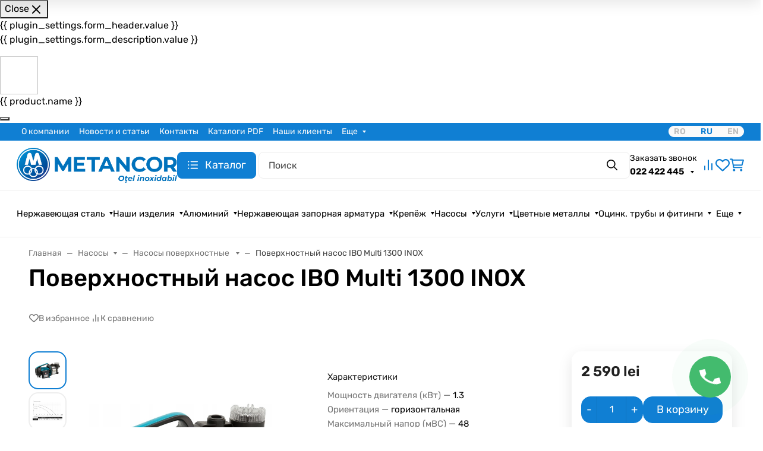

--- FILE ---
content_type: text/html; charset=utf-8
request_url: https://metancor.md/ru/pompa-de-suprafata-ibo-multi-1300-inox/
body_size: 128419
content:
 



    







<!DOCTYPE html><html class="rubik" lang="ru" data-bs-theme="light"><head><title>Поверхностный насос IBO Multi 1300 INOX - отличная цена и качество</title><meta http-equiv="Content-Type" content="text/html; charset=utf-8"><meta name="keywords" content="Поверхностный насос IBO Multi 1300 INOX , Pompe de suprafață, насос"><meta name="description" content="Купить высококачественный поверхностный насос IBO Multi 1300 INOX по отличной цене можно в METANCOR. Предоставляем гарантию, доставку и широкий выбор насосов IBO в Кишиневе и Всей Молдове"><meta name="viewport" content="width=device-width, initial-scale=1, shrink-to-fit=no"><meta name="format-detection" content="telephone=no"><meta name="theme-color" content="#107fd3"><link rel="canonical" href="https://metancor.md/ru/pompa-de-suprafata-ibo-multi-1300-inox/"><link rel="shortcut icon" href="/favicon.ico"><link rel="preload" as="style" href="/wa-data/public/site/themes/seller/assets/css/site.theme.min.css?v2023.9.0.7" crossorigin><link rel="stylesheet" href="/wa-data/public/site/themes/seller/assets/css/site.theme.min.css?v2023.9.0.7"><!-- app: site; template: html/index/index.jq --><script>!function(e,t){"object"==typeof module&&"object"==typeof module.exports?module.exports=e.document?t(e,!0):function(e){if(!e.document)throw new Error("jQuery requires a window with a document");return t(e)}:t(e)}("undefined"!=typeof window?window:this,function(C,e){function t(e,t){return t.toUpperCase()}var d=[],h=C.document,c=d.slice,g=d.concat,s=d.push,i=d.indexOf,n={},r=n.toString,m=n.hasOwnProperty,v={},o="1.12.4",k=function(e,t){return new k.fn.init(e,t)},a=/^[\s\uFEFF\xA0]+|[\s\uFEFF\xA0]+$/g,u=/^-ms-/,l=/-([\da-z])/gi;function f(e){var t=!!e&&"length"in e&&e.length,n=k.type(e);return"function"!==n&&!k.isWindow(e)&&("array"===n||0===t||"number"==typeof t&&0<t&&t-1 in e)}k.fn=k.prototype={jquery:o,constructor:k,selector:"",length:0,toArray:function(){return c.call(this)},get:function(e){return null!=e?e<0?this[e+this.length]:this[e]:c.call(this)},pushStack:function(e){var t=k.merge(this.constructor(),e);return t.prevObject=this,t.context=this.context,t},each:function(e){return k.each(this,e)},map:function(n){return this.pushStack(k.map(this,function(e,t){return n.call(e,t,e)}))},slice:function(){return this.pushStack(c.apply(this,arguments))},first:function(){return this.eq(0)},last:function(){return this.eq(-1)},eq:function(e){var t=this.length,n=+e+(e<0?t:0);return this.pushStack(0<=n&&n<t?[this[n]]:[])},end:function(){return this.prevObject||this.constructor()},push:s,sort:d.sort,splice:d.splice},k.extend=k.fn.extend=function(){var e,t,n,r,i,o,a=arguments[0]||{},s=1,u=arguments.length,l=!1;for("boolean"==typeof a&&(l=a,a=arguments[s]||{},s++),"object"==typeof a||k.isFunction(a)||(a={}),s===u&&(a=this,s--);s<u;s++)if(null!=(i=arguments[s]))for(r in i)e=a[r],a!==(n=i[r])&&(l&&n&&(k.isPlainObject(n)||(t=k.isArray(n)))?(o=t?(t=!1,e&&k.isArray(e)?e:[]):e&&k.isPlainObject(e)?e:{},a[r]=k.extend(l,o,n)):void 0!==n&&(a[r]=n));return a},k.extend({expando:"jQuery"+(o+Math.random()).replace(/\D/g,""),isReady:!0,error:function(e){throw new Error(e)},noop:function(){},isFunction:function(e){return"function"===k.type(e)},isArray:Array.isArray||function(e){return"array"===k.type(e)},isWindow:function(e){return null!=e&&e==e.window},isNumeric:function(e){var t=e&&e.toString();return!k.isArray(e)&&0<=t-parseFloat(t)+1},isEmptyObject:function(e){var t;for(t in e)return!1;return!0},isPlainObject:function(e){var t;if(!e||"object"!==k.type(e)||e.nodeType||k.isWindow(e))return!1;try{if(e.constructor&&!m.call(e,"constructor")&&!m.call(e.constructor.prototype,"isPrototypeOf"))return!1}catch(e){return!1}if(!v.ownFirst)for(t in e)return m.call(e,t);for(t in e);return void 0===t||m.call(e,t)},type:function(e){return null==e?e+"":"object"==typeof e||"function"==typeof e?n[r.call(e)]||"object":typeof e},globalEval:function(e){e&&k.trim(e)&&(C.execScript||function(e){C.eval.call(C,e)})(e)},camelCase:function(e){return e.replace(u,"ms-").replace(l,t)},nodeName:function(e,t){return e.nodeName&&e.nodeName.toLowerCase()===t.toLowerCase()},each:function(e,t){var n,r=0;if(f(e))for(n=e.length;r<n&&!1!==t.call(e[r],r,e[r]);r++);else for(r in e)if(!1===t.call(e[r],r,e[r]))break;return e},trim:function(e){return null==e?"":(e+"").replace(a,"")},makeArray:function(e,t){var n=t||[];return null!=e&&(f(Object(e))?k.merge(n,"string"==typeof e?[e]:e):s.call(n,e)),n},inArray:function(e,t,n){var r;if(t){if(i)return i.call(t,e,n);for(r=t.length,n=n?n<0?Math.max(0,r+n):n:0;n<r;n++)if(n in t&&t[n]===e)return n}return-1},merge:function(e,t){for(var n=+t.length,r=0,i=e.length;r<n;)e[i++]=t[r++];if(n!=n)for(;void 0!==t[r];)e[i++]=t[r++];return e.length=i,e},grep:function(e,t,n){for(var r=[],i=0,o=e.length,a=!n;i<o;i++)!t(e[i],i)!=a&&r.push(e[i]);return r},map:function(e,t,n){var r,i,o=0,a=[];if(f(e))for(r=e.length;o<r;o++)null!=(i=t(e[o],o,n))&&a.push(i);else for(o in e)null!=(i=t(e[o],o,n))&&a.push(i);return g.apply([],a)},guid:1,proxy:function(e,t){var n,r,i;if("string"==typeof t&&(i=e[t],t=e,e=i),k.isFunction(e))return n=c.call(arguments,2),(r=function(){return e.apply(t||this,n.concat(c.call(arguments)))}).guid=e.guid=e.guid||k.guid++,r},now:function(){return+new Date},support:v}),"function"==typeof Symbol&&(k.fn[Symbol.iterator]=d[Symbol.iterator]),k.each("Boolean Number String Function Array Date RegExp Object Error Symbol".split(" "),function(e,t){n["[object "+t+"]"]=t.toLowerCase()});var p=function(n){function d(e,t,n){var r="0x"+t-65536;return r!=r||n?t:r<0?String.fromCharCode(65536+r):String.fromCharCode(r>>10|55296,1023&r|56320)}function i(){T()}var e,h,b,o,a,g,f,m,w,u,l,T,C,s,k,v,c,p,y,N="sizzle"+1*new Date,x=n.document,E=0,r=0,S=ie(),j=ie(),A=ie(),D=function(e,t){return e===t&&(l=!0),0},L={}.hasOwnProperty,t=[],H=t.pop,q=t.push,M=t.push,O=t.slice,F=function(e,t){for(var n=0,r=e.length;n<r;n++)if(e[n]===t)return n;return-1},_="checked|selected|async|autofocus|autoplay|controls|defer|disabled|hidden|ismap|loop|multiple|open|readonly|required|scoped",R="[\\x20\\t\\r\\n\\f]",P="(?:\\\\.|[\\w-]|[^\\x00-\\xa0])+",B="\\["+R+"*("+P+")(?:"+R+"*([*^$|!~]?=)"+R+"*(?:'((?:\\\\.|[^\\\\'])*)'|\"((?:\\\\.|[^\\\\\"])*)\"|("+P+"))|)"+R+"*\\]",W=":("+P+")(?:\\((('((?:\\\\.|[^\\\\'])*)'|\"((?:\\\\.|[^\\\\\"])*)\")|((?:\\\\.|[^\\\\()[\\]]|"+B+")*)|.*)\\)|)",I=new RegExp(R+"+","g"),$=new RegExp("^"+R+"+|((?:^|[^\\\\])(?:\\\\.)*)"+R+"+$","g"),z=new RegExp("^"+R+"*,"+R+"*"),Q=new RegExp("^"+R+"*([>+~]|"+R+")"+R+"*"),X=new RegExp("="+R+"*([^\\]'\"]*?)"+R+"*\\]","g"),U=new RegExp(W),J=new RegExp("^"+P+"$"),V={ID:new RegExp("^#("+P+")"),CLASS:new RegExp("^\\.("+P+")"),TAG:new RegExp("^("+P+"|[*])"),ATTR:new RegExp("^"+B),PSEUDO:new RegExp("^"+W),CHILD:new RegExp("^:(only|first|last|nth|nth-last)-(child|of-type)(?:\\("+R+"*(even|odd|(([+-]|)(\\d*)n|)"+R+"*(?:([+-]|)"+R+"*(\\d+)|))"+R+"*\\)|)","i"),bool:new RegExp("^(?:"+_+")$","i"),needsContext:new RegExp("^"+R+"*[>+~]|:(even|odd|eq|gt|lt|nth|first|last)(?:\\("+R+"*((?:-\\d)?\\d*)"+R+"*\\)|)(?=[^-]|$)","i")},G=/^(?:input|select|textarea|button)$/i,Y=/^h\d$/i,K=/^[^{]+\{\s*\[native \w/,Z=/^(?:#([\w-]+)|(\w+)|\.([\w-]+))$/,ee=/[+~]/,te=/'|\\/g,ne=new RegExp("\\\\([\\da-f]{1,6}"+R+"?|("+R+")|.)","ig");try{M.apply(t=O.call(x.childNodes),x.childNodes),t[x.childNodes.length].nodeType}catch(e){M={apply:t.length?function(e,t){q.apply(e,O.call(t))}:function(e,t){for(var n=e.length,r=0;e[n++]=t[r++];);e.length=n-1}}}function re(e,t,n,r){var i,o,a,s,u,l,c,d,f=t&&t.ownerDocument,p=t?t.nodeType:9;if(n=n||[],"string"!=typeof e||!e||1!==p&&9!==p&&11!==p)return n;if(!r&&((t?t.ownerDocument||t:x)!==C&&T(t),t=t||C,k)){if(11!==p&&(l=Z.exec(e)))if(i=l[1]){if(9===p){if(!(a=t.getElementById(i)))return n;if(a.id===i)return n.push(a),n}else if(f&&(a=f.getElementById(i))&&y(t,a)&&a.id===i)return n.push(a),n}else{if(l[2])return M.apply(n,t.getElementsByTagName(e)),n;if((i=l[3])&&h.getElementsByClassName&&t.getElementsByClassName)return M.apply(n,t.getElementsByClassName(i)),n}if(h.qsa&&!A[e+" "]&&(!v||!v.test(e))){if(1!==p)f=t,d=e;else if("object"!==t.nodeName.toLowerCase()){for((s=t.getAttribute("id"))?s=s.replace(te,"\\$&"):t.setAttribute("id",s=N),o=(c=g(e)).length,u=J.test(s)?"#"+s:"[id='"+s+"']";o--;)c[o]=u+" "+he(c[o]);d=c.join(","),f=ee.test(e)&&fe(t.parentNode)||t}if(d)try{return M.apply(n,f.querySelectorAll(d)),n}catch(e){}finally{s===N&&t.removeAttribute("id")}}}return m(e.replace($,"$1"),t,n,r)}function ie(){var r=[];return function e(t,n){return r.push(t+" ")>b.cacheLength&&delete e[r.shift()],e[t+" "]=n}}function oe(e){return e[N]=!0,e}function ae(e){var t=C.createElement("div");try{return!!e(t)}catch(e){return!1}finally{t.parentNode&&t.parentNode.removeChild(t),t=null}}function se(e,t){for(var n=e.split("|"),r=n.length;r--;)b.attrHandle[n[r]]=t}function ue(e,t){var n=t&&e,r=n&&1===e.nodeType&&1===t.nodeType&&(~t.sourceIndex||1<<31)-(~e.sourceIndex||1<<31);if(r)return r;if(n)for(;n=n.nextSibling;)if(n===t)return-1;return e?1:-1}function le(t){return function(e){return"input"===e.nodeName.toLowerCase()&&e.type===t}}function ce(n){return function(e){var t=e.nodeName.toLowerCase();return("input"===t||"button"===t)&&e.type===n}}function de(a){return oe(function(o){return o=+o,oe(function(e,t){for(var n,r=a([],e.length,o),i=r.length;i--;)e[n=r[i]]&&(e[n]=!(t[n]=e[n]))})})}function fe(e){return e&&void 0!==e.getElementsByTagName&&e}for(e in h=re.support={},a=re.isXML=function(e){var t=e&&(e.ownerDocument||e).documentElement;return!!t&&"HTML"!==t.nodeName},T=re.setDocument=function(e){var t,n,r=e?e.ownerDocument||e:x;return r!==C&&9===r.nodeType&&r.documentElement&&(s=(C=r).documentElement,k=!a(C),(n=C.defaultView)&&n.top!==n&&(n.addEventListener?n.addEventListener("unload",i,!1):n.attachEvent&&n.attachEvent("onunload",i)),h.attributes=ae(function(e){return e.className="i",!e.getAttribute("className")}),h.getElementsByTagName=ae(function(e){return e.appendChild(C.createComment("")),!e.getElementsByTagName("*").length}),h.getElementsByClassName=K.test(C.getElementsByClassName),h.getById=ae(function(e){return s.appendChild(e).id=N,!C.getElementsByName||!C.getElementsByName(N).length}),h.getById?(b.find.ID=function(e,t){if(void 0!==t.getElementById&&k){var n=t.getElementById(e);return n?[n]:[]}},b.filter.ID=function(e){var t=e.replace(ne,d);return function(e){return e.getAttribute("id")===t}}):(delete b.find.ID,b.filter.ID=function(e){var n=e.replace(ne,d);return function(e){var t=void 0!==e.getAttributeNode&&e.getAttributeNode("id");return t&&t.value===n}}),b.find.TAG=h.getElementsByTagName?function(e,t){return void 0!==t.getElementsByTagName?t.getElementsByTagName(e):h.qsa?t.querySelectorAll(e):void 0}:function(e,t){var n,r=[],i=0,o=t.getElementsByTagName(e);if("*"!==e)return o;for(;n=o[i++];)1===n.nodeType&&r.push(n);return r},b.find.CLASS=h.getElementsByClassName&&function(e,t){if(void 0!==t.getElementsByClassName&&k)return t.getElementsByClassName(e)},c=[],v=[],(h.qsa=K.test(C.querySelectorAll))&&(ae(function(e){s.appendChild(e).innerHTML="<a id='"+N+"'></a><select id='"+N+"-\r\\' msallowcapture=''><option selected=''></option></select>",e.querySelectorAll("[msallowcapture^='']").length&&v.push("[*^$]="+R+"*(?:''|\"\")"),e.querySelectorAll("[selected]").length||v.push("\\["+R+"*(?:value|"+_+")"),e.querySelectorAll("[id~="+N+"-]").length||v.push("~="),e.querySelectorAll(":checked").length||v.push(":checked"),e.querySelectorAll("a#"+N+"+*").length||v.push(".#.+[+~]")}),ae(function(e){var t=C.createElement("input");t.setAttribute("type","hidden"),e.appendChild(t).setAttribute("name","D"),e.querySelectorAll("[name=d]").length&&v.push("name"+R+"*[*^$|!~]?="),e.querySelectorAll(":enabled").length||v.push(":enabled",":disabled"),e.querySelectorAll("*,:x"),v.push(",.*:")})),(h.matchesSelector=K.test(p=s.matches||s.webkitMatchesSelector||s.mozMatchesSelector||s.oMatchesSelector||s.msMatchesSelector))&&ae(function(e){h.disconnectedMatch=p.call(e,"div"),p.call(e,"[s!='']:x"),c.push("!=",W)}),v=v.length&&new RegExp(v.join("|")),c=c.length&&new RegExp(c.join("|")),t=K.test(s.compareDocumentPosition),y=t||K.test(s.contains)?function(e,t){var n=9===e.nodeType?e.documentElement:e,r=t&&t.parentNode;return e===r||!(!r||1!==r.nodeType||!(n.contains?n.contains(r):e.compareDocumentPosition&&16&e.compareDocumentPosition(r)))}:function(e,t){if(t)for(;t=t.parentNode;)if(t===e)return!0;return!1},D=t?function(e,t){if(e===t)return l=!0,0;var n=!e.compareDocumentPosition-!t.compareDocumentPosition;return n||(1&(n=(e.ownerDocument||e)===(t.ownerDocument||t)?e.compareDocumentPosition(t):1)||!h.sortDetached&&t.compareDocumentPosition(e)===n?e===C||e.ownerDocument===x&&y(x,e)?-1:t===C||t.ownerDocument===x&&y(x,t)?1:u?F(u,e)-F(u,t):0:4&n?-1:1)}:function(e,t){if(e===t)return l=!0,0;var n,r=0,i=e.parentNode,o=t.parentNode,a=[e],s=[t];if(!i||!o)return e===C?-1:t===C?1:i?-1:o?1:u?F(u,e)-F(u,t):0;if(i===o)return ue(e,t);for(n=e;n=n.parentNode;)a.unshift(n);for(n=t;n=n.parentNode;)s.unshift(n);for(;a[r]===s[r];)r++;return r?ue(a[r],s[r]):a[r]===x?-1:s[r]===x?1:0}),C},re.matches=function(e,t){return re(e,null,null,t)},re.matchesSelector=function(e,t){if((e.ownerDocument||e)!==C&&T(e),t=t.replace(X,"='$1']"),h.matchesSelector&&k&&!A[t+" "]&&(!c||!c.test(t))&&(!v||!v.test(t)))try{var n=p.call(e,t);if(n||h.disconnectedMatch||e.document&&11!==e.document.nodeType)return n}catch(e){}return 0<re(t,C,null,[e]).length},re.contains=function(e,t){return(e.ownerDocument||e)!==C&&T(e),y(e,t)},re.attr=function(e,t){(e.ownerDocument||e)!==C&&T(e);var n=b.attrHandle[t.toLowerCase()],r=n&&L.call(b.attrHandle,t.toLowerCase())?n(e,t,!k):void 0;return void 0!==r?r:h.attributes||!k?e.getAttribute(t):(r=e.getAttributeNode(t))&&r.specified?r.value:null},re.error=function(e){throw new Error("Syntax error, unrecognized expression: "+e)},re.uniqueSort=function(e){var t,n=[],r=0,i=0;if(l=!h.detectDuplicates,u=!h.sortStable&&e.slice(0),e.sort(D),l){for(;t=e[i++];)t===e[i]&&(r=n.push(i));for(;r--;)e.splice(n[r],1)}return u=null,e},o=re.getText=function(e){var t,n="",r=0,i=e.nodeType;if(i){if(1===i||9===i||11===i){if("string"==typeof e.textContent)return e.textContent;for(e=e.firstChild;e;e=e.nextSibling)n+=o(e)}else if(3===i||4===i)return e.nodeValue}else for(;t=e[r++];)n+=o(t);return n},(b=re.selectors={cacheLength:50,createPseudo:oe,match:V,attrHandle:{},find:{},relative:{">":{dir:"parentNode",first:!0}," ":{dir:"parentNode"},"+":{dir:"previousSibling",first:!0},"~":{dir:"previousSibling"}},preFilter:{ATTR:function(e){return e[1]=e[1].replace(ne,d),e[3]=(e[3]||e[4]||e[5]||"").replace(ne,d),"~="===e[2]&&(e[3]=" "+e[3]+" "),e.slice(0,4)},CHILD:function(e){return e[1]=e[1].toLowerCase(),"nth"===e[1].slice(0,3)?(e[3]||re.error(e[0]),e[4]=+(e[4]?e[5]+(e[6]||1):2*("even"===e[3]||"odd"===e[3])),e[5]=+(e[7]+e[8]||"odd"===e[3])):e[3]&&re.error(e[0]),e},PSEUDO:function(e){var t,n=!e[6]&&e[2];return V.CHILD.test(e[0])?null:(e[3]?e[2]=e[4]||e[5]||"":n&&U.test(n)&&(t=g(n,!0))&&(t=n.indexOf(")",n.length-t)-n.length)&&(e[0]=e[0].slice(0,t),e[2]=n.slice(0,t)),e.slice(0,3))}},filter:{TAG:function(e){var t=e.replace(ne,d).toLowerCase();return"*"===e?function(){return!0}:function(e){return e.nodeName&&e.nodeName.toLowerCase()===t}},CLASS:function(e){var t=S[e+" "];return t||(t=new RegExp("(^|"+R+")"+e+"("+R+"|$)"))&&S(e,function(e){return t.test("string"==typeof e.className&&e.className||void 0!==e.getAttribute&&e.getAttribute("class")||"")})},ATTR:function(n,r,i){return function(e){var t=re.attr(e,n);return null==t?"!="===r:!r||(t+="","="===r?t===i:"!="===r?t!==i:"^="===r?i&&0===t.indexOf(i):"*="===r?i&&-1<t.indexOf(i):"$="===r?i&&t.slice(-i.length)===i:"~="===r?-1<(" "+t.replace(I," ")+" ").indexOf(i):"|="===r&&(t===i||t.slice(0,i.length+1)===i+"-"))}},CHILD:function(h,e,t,g,m){var v="nth"!==h.slice(0,3),y="last"!==h.slice(-4),x="of-type"===e;return 1===g&&0===m?function(e){return!!e.parentNode}:function(e,t,n){var r,i,o,a,s,u,l=v!=y?"nextSibling":"previousSibling",c=e.parentNode,d=x&&e.nodeName.toLowerCase(),f=!n&&!x,p=!1;if(c){if(v){for(;l;){for(a=e;a=a[l];)if(x?a.nodeName.toLowerCase()===d:1===a.nodeType)return!1;u=l="only"===h&&!u&&"nextSibling"}return!0}if(u=[y?c.firstChild:c.lastChild],y&&f){for(p=(s=(r=(i=(o=(a=c)[N]||(a[N]={}))[a.uniqueID]||(o[a.uniqueID]={}))[h]||[])[0]===E&&r[1])&&r[2],a=s&&c.childNodes[s];a=++s&&a&&a[l]||(p=s=0)||u.pop();)if(1===a.nodeType&&++p&&a===e){i[h]=[E,s,p];break}}else if(f&&(p=s=(r=(i=(o=(a=e)[N]||(a[N]={}))[a.uniqueID]||(o[a.uniqueID]={}))[h]||[])[0]===E&&r[1]),!1===p)for(;(a=++s&&a&&a[l]||(p=s=0)||u.pop())&&((x?a.nodeName.toLowerCase()!==d:1!==a.nodeType)||!++p||(f&&((i=(o=a[N]||(a[N]={}))[a.uniqueID]||(o[a.uniqueID]={}))[h]=[E,p]),a!==e)););return(p-=m)===g||p%g==0&&0<=p/g}}},PSEUDO:function(e,o){var t,a=b.pseudos[e]||b.setFilters[e.toLowerCase()]||re.error("unsupported pseudo: "+e);return a[N]?a(o):1<a.length?(t=[e,e,"",o],b.setFilters.hasOwnProperty(e.toLowerCase())?oe(function(e,t){for(var n,r=a(e,o),i=r.length;i--;)e[n=F(e,r[i])]=!(t[n]=r[i])}):function(e){return a(e,0,t)}):a}},pseudos:{not:oe(function(e){var r=[],i=[],s=f(e.replace($,"$1"));return s[N]?oe(function(e,t,n,r){for(var i,o=s(e,null,r,[]),a=e.length;a--;)(i=o[a])&&(e[a]=!(t[a]=i))}):function(e,t,n){return r[0]=e,s(r,null,n,i),r[0]=null,!i.pop()}}),has:oe(function(t){return function(e){return 0<re(t,e).length}}),contains:oe(function(t){return t=t.replace(ne,d),function(e){return-1<(e.textContent||e.innerText||o(e)).indexOf(t)}}),lang:oe(function(n){return J.test(n||"")||re.error("unsupported lang: "+n),n=n.replace(ne,d).toLowerCase(),function(e){var t;do{if(t=k?e.lang:e.getAttribute("xml:lang")||e.getAttribute("lang"))return(t=t.toLowerCase())===n||0===t.indexOf(n+"-")}while((e=e.parentNode)&&1===e.nodeType);return!1}}),target:function(e){var t=n.location&&n.location.hash;return t&&t.slice(1)===e.id},root:function(e){return e===s},focus:function(e){return e===C.activeElement&&(!C.hasFocus||C.hasFocus())&&!!(e.type||e.href||~e.tabIndex)},enabled:function(e){return!1===e.disabled},disabled:function(e){return!0===e.disabled},checked:function(e){var t=e.nodeName.toLowerCase();return"input"===t&&!!e.checked||"option"===t&&!!e.selected},selected:function(e){return e.parentNode&&e.parentNode.selectedIndex,!0===e.selected},empty:function(e){for(e=e.firstChild;e;e=e.nextSibling)if(e.nodeType<6)return!1;return!0},parent:function(e){return!b.pseudos.empty(e)},header:function(e){return Y.test(e.nodeName)},input:function(e){return G.test(e.nodeName)},button:function(e){var t=e.nodeName.toLowerCase();return"input"===t&&"button"===e.type||"button"===t},text:function(e){var t;return"input"===e.nodeName.toLowerCase()&&"text"===e.type&&(null==(t=e.getAttribute("type"))||"text"===t.toLowerCase())},first:de(function(){return[0]}),last:de(function(e,t){return[t-1]}),eq:de(function(e,t,n){return[n<0?n+t:n]}),even:de(function(e,t){for(var n=0;n<t;n+=2)e.push(n);return e}),odd:de(function(e,t){for(var n=1;n<t;n+=2)e.push(n);return e}),lt:de(function(e,t,n){for(var r=n<0?n+t:n;0<=--r;)e.push(r);return e}),gt:de(function(e,t,n){for(var r=n<0?n+t:n;++r<t;)e.push(r);return e})}}).pseudos.nth=b.pseudos.eq,{radio:!0,checkbox:!0,file:!0,password:!0,image:!0})b.pseudos[e]=le(e);for(e in{submit:!0,reset:!0})b.pseudos[e]=ce(e);function pe(){}function he(e){for(var t=0,n=e.length,r="";t<n;t++)r+=e[t].value;return r}function ge(s,e,t){var u=e.dir,l=t&&"parentNode"===u,c=r++;return e.first?function(e,t,n){for(;e=e[u];)if(1===e.nodeType||l)return s(e,t,n)}:function(e,t,n){var r,i,o,a=[E,c];if(n){for(;e=e[u];)if((1===e.nodeType||l)&&s(e,t,n))return!0}else for(;e=e[u];)if(1===e.nodeType||l){if((r=(i=(o=e[N]||(e[N]={}))[e.uniqueID]||(o[e.uniqueID]={}))[u])&&r[0]===E&&r[1]===c)return a[2]=r[2];if((i[u]=a)[2]=s(e,t,n))return!0}}}function me(i){return 1<i.length?function(e,t,n){for(var r=i.length;r--;)if(!i[r](e,t,n))return!1;return!0}:i[0]}function ve(e,t,n,r,i){for(var o,a=[],s=0,u=e.length,l=null!=t;s<u;s++)(o=e[s])&&(n&&!n(o,r,i)||(a.push(o),l&&t.push(s)));return a}function ye(p,h,g,m,v,e){return m&&!m[N]&&(m=ye(m)),v&&!v[N]&&(v=ye(v,e)),oe(function(e,t,n,r){var i,o,a,s=[],u=[],l=t.length,c=e||function(e,t,n){for(var r=0,i=t.length;r<i;r++)re(e,t[r],n);return n}(h||"*",n.nodeType?[n]:n,[]),d=!p||!e&&h?c:ve(c,s,p,n,r),f=g?v||(e?p:l||m)?[]:t:d;if(g&&g(d,f,n,r),m)for(i=ve(f,u),m(i,[],n,r),o=i.length;o--;)(a=i[o])&&(f[u[o]]=!(d[u[o]]=a));if(e){if(v||p){if(v){for(i=[],o=f.length;o--;)(a=f[o])&&i.push(d[o]=a);v(null,f=[],i,r)}for(o=f.length;o--;)(a=f[o])&&-1<(i=v?F(e,a):s[o])&&(e[i]=!(t[i]=a))}}else f=ve(f===t?f.splice(l,f.length):f),v?v(null,t,f,r):M.apply(t,f)})}function xe(e){for(var i,t,n,r=e.length,o=b.relative[e[0].type],a=o||b.relative[" "],s=o?1:0,u=ge(function(e){return e===i},a,!0),l=ge(function(e){return-1<F(i,e)},a,!0),c=[function(e,t,n){var r=!o&&(n||t!==w)||((i=t).nodeType?u(e,t,n):l(e,t,n));return i=null,r}];s<r;s++)if(t=b.relative[e[s].type])c=[ge(me(c),t)];else{if((t=b.filter[e[s].type].apply(null,e[s].matches))[N]){for(n=++s;n<r&&!b.relative[e[n].type];n++);return ye(1<s&&me(c),1<s&&he(e.slice(0,s-1).concat({value:" "===e[s-2].type?"*":""})).replace($,"$1"),t,s<n&&xe(e.slice(s,n)),n<r&&xe(e=e.slice(n)),n<r&&he(e))}c.push(t)}return me(c)}function be(m,v){function e(e,t,n,r,i){var o,a,s,u=0,l="0",c=e&&[],d=[],f=w,p=e||x&&b.find.TAG("*",i),h=E+=null==f?1:Math.random()||.1,g=p.length;for(i&&(w=t===C||t||i);l!==g&&null!=(o=p[l]);l++){if(x&&o){for(a=0,t||o.ownerDocument===C||(T(o),n=!k);s=m[a++];)if(s(o,t||C,n)){r.push(o);break}i&&(E=h)}y&&((o=!s&&o)&&u--,e&&c.push(o))}if(u+=l,y&&l!==u){for(a=0;s=v[a++];)s(c,d,t,n);if(e){if(0<u)for(;l--;)c[l]||d[l]||(d[l]=H.call(r));d=ve(d)}M.apply(r,d),i&&!e&&0<d.length&&1<u+v.length&&re.uniqueSort(r)}return i&&(E=h,w=f),c}var y=0<v.length,x=0<m.length;return y?oe(e):e}return pe.prototype=b.filters=b.pseudos,b.setFilters=new pe,g=re.tokenize=function(e,t){var n,r,i,o,a,s,u,l=j[e+" "];if(l)return t?0:l.slice(0);for(a=e,s=[],u=b.preFilter;a;){for(o in n&&!(r=z.exec(a))||(r&&(a=a.slice(r[0].length)||a),s.push(i=[])),n=!1,(r=Q.exec(a))&&(n=r.shift(),i.push({value:n,type:r[0].replace($," ")}),a=a.slice(n.length)),b.filter)!(r=V[o].exec(a))||u[o]&&!(r=u[o](r))||(n=r.shift(),i.push({value:n,type:o,matches:r}),a=a.slice(n.length));if(!n)break}return t?a.length:a?re.error(e):j(e,s).slice(0)},f=re.compile=function(e,t){var n,r=[],i=[],o=A[e+" "];if(!o){for(n=(t=t||g(e)).length;n--;)(o=xe(t[n]))[N]?r.push(o):i.push(o);(o=A(e,be(i,r))).selector=e}return o},m=re.select=function(e,t,n,r){var i,o,a,s,u,l="function"==typeof e&&e,c=!r&&g(e=l.selector||e);if(n=n||[],1===c.length){if(2<(o=c[0]=c[0].slice(0)).length&&"ID"===(a=o[0]).type&&h.getById&&9===t.nodeType&&k&&b.relative[o[1].type]){if(!(t=(b.find.ID(a.matches[0].replace(ne,d),t)||[])[0]))return n;l&&(t=t.parentNode),e=e.slice(o.shift().value.length)}for(i=V.needsContext.test(e)?0:o.length;i--&&(a=o[i],!b.relative[s=a.type]);)if((u=b.find[s])&&(r=u(a.matches[0].replace(ne,d),ee.test(o[0].type)&&fe(t.parentNode)||t))){if(o.splice(i,1),!(e=r.length&&he(o)))return M.apply(n,r),n;break}}return(l||f(e,c))(r,t,!k,n,!t||ee.test(e)&&fe(t.parentNode)||t),n},h.sortStable=N.split("").sort(D).join("")===N,h.detectDuplicates=!!l,T(),h.sortDetached=ae(function(e){return 1&e.compareDocumentPosition(C.createElement("div"))}),ae(function(e){return e.innerHTML="<a href='#'></a>","#"===e.firstChild.getAttribute("href")})||se("type|href|height|width",function(e,t,n){if(!n)return e.getAttribute(t,"type"===t.toLowerCase()?1:2)}),h.attributes&&ae(function(e){return e.innerHTML="<input/>",e.firstChild.setAttribute("value",""),""===e.firstChild.getAttribute("value")})||se("value",function(e,t,n){if(!n&&"input"===e.nodeName.toLowerCase())return e.defaultValue}),ae(function(e){return null==e.getAttribute("disabled")})||se(_,function(e,t,n){var r;if(!n)return!0===e[t]?t.toLowerCase():(r=e.getAttributeNode(t))&&r.specified?r.value:null}),re}(C);k.find=p,k.expr=p.selectors,k.expr[":"]=k.expr.pseudos,k.uniqueSort=k.unique=p.uniqueSort,k.text=p.getText,k.isXMLDoc=p.isXML,k.contains=p.contains;function y(e,t,n){for(var r=[],i=void 0!==n;(e=e[t])&&9!==e.nodeType;)if(1===e.nodeType){if(i&&k(e).is(n))break;r.push(e)}return r}function x(e,t){for(var n=[];e;e=e.nextSibling)1===e.nodeType&&e!==t&&n.push(e);return n}var b=k.expr.match.needsContext,w=/^<([\w-]+)\s*\/?>(?:<\/\1>|)$/,T=/^.[^:#\[\.,]*$/;function N(e,n,r){if(k.isFunction(n))return k.grep(e,function(e,t){return!!n.call(e,t,e)!==r});if(n.nodeType)return k.grep(e,function(e){return e===n!==r});if("string"==typeof n){if(T.test(n))return k.filter(n,e,r);n=k.filter(n,e)}return k.grep(e,function(e){return-1<k.inArray(e,n)!==r})}k.filter=function(e,t,n){var r=t[0];return n&&(e=":not("+e+")"),1===t.length&&1===r.nodeType?k.find.matchesSelector(r,e)?[r]:[]:k.find.matches(e,k.grep(t,function(e){return 1===e.nodeType}))},k.fn.extend({find:function(e){var t,n=[],r=this,i=r.length;if("string"!=typeof e)return this.pushStack(k(e).filter(function(){for(t=0;t<i;t++)if(k.contains(r[t],this))return!0}));for(t=0;t<i;t++)k.find(e,r[t],n);return(n=this.pushStack(1<i?k.unique(n):n)).selector=this.selector?this.selector+" "+e:e,n},filter:function(e){return this.pushStack(N(this,e||[],!1))},not:function(e){return this.pushStack(N(this,e||[],!0))},is:function(e){return!!N(this,"string"==typeof e&&b.test(e)?k(e):e||[],!1).length}});var E,S=/^(?:\s*(<[\w\W]+>)[^>]*|#([\w-]*))$/;(k.fn.init=function(e,t,n){var r,i;if(!e)return this;if(n=n||E,"string"!=typeof e)return e.nodeType?(this.context=this[0]=e,this.length=1,this):k.isFunction(e)?void 0!==n.ready?n.ready(e):e(k):(void 0!==e.selector&&(this.selector=e.selector,this.context=e.context),k.makeArray(e,this));if(!(r="<"===e.charAt(0)&&">"===e.charAt(e.length-1)&&3<=e.length?[null,e,null]:S.exec(e))||!r[1]&&t)return!t||t.jquery?(t||n).find(e):this.constructor(t).find(e);if(r[1]){if(t=t instanceof k?t[0]:t,k.merge(this,k.parseHTML(r[1],t&&t.nodeType?t.ownerDocument||t:h,!0)),w.test(r[1])&&k.isPlainObject(t))for(r in t)k.isFunction(this[r])?this[r](t[r]):this.attr(r,t[r]);return this}if((i=h.getElementById(r[2]))&&i.parentNode){if(i.id!==r[2])return E.find(e);this.length=1,this[0]=i}return this.context=h,this.selector=e,this}).prototype=k.fn,E=k(h);var j=/^(?:parents|prev(?:Until|All))/,A={children:!0,contents:!0,next:!0,prev:!0};function D(e,t){for(;(e=e[t])&&1!==e.nodeType;);return e}k.fn.extend({has:function(e){var t,n=k(e,this),r=n.length;return this.filter(function(){for(t=0;t<r;t++)if(k.contains(this,n[t]))return!0})},closest:function(e,t){for(var n,r=0,i=this.length,o=[],a=b.test(e)||"string"!=typeof e?k(e,t||this.context):0;r<i;r++)for(n=this[r];n&&n!==t;n=n.parentNode)if(n.nodeType<11&&(a?-1<a.index(n):1===n.nodeType&&k.find.matchesSelector(n,e))){o.push(n);break}return this.pushStack(1<o.length?k.uniqueSort(o):o)},index:function(e){return e?"string"==typeof e?k.inArray(this[0],k(e)):k.inArray(e.jquery?e[0]:e,this):this[0]&&this[0].parentNode?this.first().prevAll().length:-1},add:function(e,t){return this.pushStack(k.uniqueSort(k.merge(this.get(),k(e,t))))},addBack:function(e){return this.add(null==e?this.prevObject:this.prevObject.filter(e))}}),k.each({parent:function(e){var t=e.parentNode;return t&&11!==t.nodeType?t:null},parents:function(e){return y(e,"parentNode")},parentsUntil:function(e,t,n){return y(e,"parentNode",n)},next:function(e){return D(e,"nextSibling")},prev:function(e){return D(e,"previousSibling")},nextAll:function(e){return y(e,"nextSibling")},prevAll:function(e){return y(e,"previousSibling")},nextUntil:function(e,t,n){return y(e,"nextSibling",n)},prevUntil:function(e,t,n){return y(e,"previousSibling",n)},siblings:function(e){return x((e.parentNode||{}).firstChild,e)},children:function(e){return x(e.firstChild)},contents:function(e){return k.nodeName(e,"iframe")?e.contentDocument||e.contentWindow.document:k.merge([],e.childNodes)}},function(r,i){k.fn[r]=function(e,t){var n=k.map(this,i,e);return"Until"!==r.slice(-5)&&(t=e),t&&"string"==typeof t&&(n=k.filter(t,n)),1<this.length&&(A[r]||(n=k.uniqueSort(n)),j.test(r)&&(n=n.reverse())),this.pushStack(n)}});var L,H,q=/\S+/g;function M(){h.addEventListener?(h.removeEventListener("DOMContentLoaded",O),C.removeEventListener("load",O)):(h.detachEvent("onreadystatechange",O),C.detachEvent("onload",O))}function O(){!h.addEventListener&&"load"!==C.event.type&&"complete"!==h.readyState||(M(),k.ready())}for(H in k.Callbacks=function(r){var e,n;r="string"==typeof r?(e=r,n={},k.each(e.match(q)||[],function(e,t){n[t]=!0}),n):k.extend({},r);function i(){for(s=r.once,a=o=!0;l.length;c=-1)for(t=l.shift();++c<u.length;)!1===u[c].apply(t[0],t[1])&&r.stopOnFalse&&(c=u.length,t=!1);r.memory||(t=!1),o=!1,s&&(u=t?[]:"")}var o,t,a,s,u=[],l=[],c=-1,d={add:function(){return u&&(t&&!o&&(c=u.length-1,l.push(t)),function n(e){k.each(e,function(e,t){k.isFunction(t)?r.unique&&d.has(t)||u.push(t):t&&t.length&&"string"!==k.type(t)&&n(t)})}(arguments),t&&!o&&i()),this},remove:function(){return k.each(arguments,function(e,t){for(var n;-1<(n=k.inArray(t,u,n));)u.splice(n,1),n<=c&&c--}),this},has:function(e){return e?-1<k.inArray(e,u):0<u.length},empty:function(){return u=u&&[],this},disable:function(){return s=l=[],u=t="",this},disabled:function(){return!u},lock:function(){return s=!0,t||d.disable(),this},locked:function(){return!!s},fireWith:function(e,t){return s||(t=[e,(t=t||[]).slice?t.slice():t],l.push(t),o||i()),this},fire:function(){return d.fireWith(this,arguments),this},fired:function(){return!!a}};return d},k.extend({Deferred:function(e){var o=[["resolve","done",k.Callbacks("once memory"),"resolved"],["reject","fail",k.Callbacks("once memory"),"rejected"],["notify","progress",k.Callbacks("memory")]],i="pending",a={state:function(){return i},always:function(){return s.done(arguments).fail(arguments),this},then:function(){var i=arguments;return k.Deferred(function(r){k.each(o,function(e,t){var n=k.isFunction(i[e])&&i[e];s[t[1]](function(){var e=n&&n.apply(this,arguments);e&&k.isFunction(e.promise)?e.promise().progress(r.notify).done(r.resolve).fail(r.reject):r[t[0]+"With"](this===a?r.promise():this,n?[e]:arguments)})}),i=null}).promise()},promise:function(e){return null!=e?k.extend(e,a):a}},s={};return a.pipe=a.then,k.each(o,function(e,t){var n=t[2],r=t[3];a[t[1]]=n.add,r&&n.add(function(){i=r},o[1^e][2].disable,o[2][2].lock),s[t[0]]=function(){return s[t[0]+"With"](this===s?a:this,arguments),this},s[t[0]+"With"]=n.fireWith}),a.promise(s),e&&e.call(s,s),s},when:function(e){function t(t,n,r){return function(e){n[t]=this,r[t]=1<arguments.length?c.call(arguments):e,r===i?l.notifyWith(n,r):--u||l.resolveWith(n,r)}}var i,n,r,o=0,a=c.call(arguments),s=a.length,u=1!==s||e&&k.isFunction(e.promise)?s:0,l=1===u?e:k.Deferred();if(1<s)for(i=new Array(s),n=new Array(s),r=new Array(s);o<s;o++)a[o]&&k.isFunction(a[o].promise)?a[o].promise().progress(t(o,n,i)).done(t(o,r,a)).fail(l.reject):--u;return u||l.resolveWith(r,a),l.promise()}}),k.fn.ready=function(e){return k.ready.promise().done(e),this},k.extend({isReady:!1,readyWait:1,holdReady:function(e){e?k.readyWait++:k.ready(!0)},ready:function(e){(!0===e?--k.readyWait:k.isReady)||(k.isReady=!0)!==e&&0<--k.readyWait||(L.resolveWith(h,[k]),k.fn.triggerHandler&&(k(h).triggerHandler("ready"),k(h).off("ready")))}}),k.ready.promise=function(e){if(!L)if(L=k.Deferred(),"complete"===h.readyState||"loading"!==h.readyState&&!h.documentElement.doScroll)C.setTimeout(k.ready);else if(h.addEventListener)h.addEventListener("DOMContentLoaded",O),C.addEventListener("load",O);else{h.attachEvent("onreadystatechange",O),C.attachEvent("onload",O);var n=!1;try{n=null==C.frameElement&&h.documentElement}catch(e){}n&&n.doScroll&&!function t(){if(!k.isReady){try{n.doScroll("left")}catch(e){return C.setTimeout(t,50)}M(),k.ready()}}()}return L.promise(e)},k.ready.promise(),k(v))break;v.ownFirst="0"===H,v.inlineBlockNeedsLayout=!1,k(function(){var e,t,n,r;(n=h.getElementsByTagName("body")[0])&&n.style&&(t=h.createElement("div"),(r=h.createElement("div")).style.cssText="position:absolute;border:0;width:0;height:0;top:0;left:-9999px",n.appendChild(r).appendChild(t),void 0!==t.style.zoom&&(t.style.cssText="display:inline;margin:0;border:0;padding:1px;width:1px;zoom:1",v.inlineBlockNeedsLayout=e=3===t.offsetWidth,e&&(n.style.zoom=1)),n.removeChild(r))}),function(){var e=h.createElement("div");v.deleteExpando=!0;try{delete e.test}catch(e){v.deleteExpando=!1}e=null}();function F(e){var t=k.noData[(e.nodeName+" ").toLowerCase()],n=+e.nodeType||1;return(1===n||9===n)&&(!t||!0!==t&&e.getAttribute("classid")===t)}var _,R=/^(?:\{[\w\W]*\}|\[[\w\W]*\])$/,P=/([A-Z])/g;function B(e,t,n){if(void 0===n&&1===e.nodeType){var r="data-"+t.replace(P,"-$1").toLowerCase();if("string"==typeof(n=e.getAttribute(r))){try{n="true"===n||"false"!==n&&("null"===n?null:+n+""===n?+n:R.test(n)?k.parseJSON(n):n)}catch(e){}k.data(e,t,n)}else n=void 0}return n}function W(e){var t;for(t in e)if(("data"!==t||!k.isEmptyObject(e[t]))&&"toJSON"!==t)return!1;return!0}function I(e,t,n,r){if(F(e)){var i,o,a=k.expando,s=e.nodeType,u=s?k.cache:e,l=s?e[a]:e[a]&&a;if(l&&u[l]&&(r||u[l].data)||void 0!==n||"string"!=typeof t)return u[l=l||(s?e[a]=d.pop()||k.guid++:a)]||(u[l]=s?{}:{toJSON:k.noop}),"object"!=typeof t&&"function"!=typeof t||(r?u[l]=k.extend(u[l],t):u[l].data=k.extend(u[l].data,t)),o=u[l],r||(o.data||(o.data={}),o=o.data),void 0!==n&&(o[k.camelCase(t)]=n),"string"==typeof t?null==(i=o[t])&&(i=o[k.camelCase(t)]):i=o,i}}function $(e,t,n){if(F(e)){var r,i,o=e.nodeType,a=o?k.cache:e,s=o?e[k.expando]:k.expando;if(a[s]){if(t&&(r=n?a[s]:a[s].data)){i=(t=k.isArray(t)?t.concat(k.map(t,k.camelCase)):t in r?[t]:(t=k.camelCase(t))in r?[t]:t.split(" ")).length;for(;i--;)delete r[t[i]];if(n?!W(r):!k.isEmptyObject(r))return}(n||(delete a[s].data,W(a[s])))&&(o?k.cleanData([e],!0):v.deleteExpando||a!=a.window?delete a[s]:a[s]=void 0)}}}k.extend({cache:{},noData:{"applet ":!0,"embed ":!0,"object ":"clsid:D27CDB6E-AE6D-11cf-96B8-444553540000"},hasData:function(e){return!!(e=e.nodeType?k.cache[e[k.expando]]:e[k.expando])&&!W(e)},data:function(e,t,n){return I(e,t,n)},removeData:function(e,t){return $(e,t)},_data:function(e,t,n){return I(e,t,n,!0)},_removeData:function(e,t){return $(e,t,!0)}}),k.fn.extend({data:function(e,t){var n,r,i,o=this[0],a=o&&o.attributes;if(void 0!==e)return"object"==typeof e?this.each(function(){k.data(this,e)}):1<arguments.length?this.each(function(){k.data(this,e,t)}):o?B(o,e,k.data(o,e)):void 0;if(this.length&&(i=k.data(o),1===o.nodeType&&!k._data(o,"parsedAttrs"))){for(n=a.length;n--;)a[n]&&0===(r=a[n].name).indexOf("data-")&&B(o,r=k.camelCase(r.slice(5)),i[r]);k._data(o,"parsedAttrs",!0)}return i},removeData:function(e){return this.each(function(){k.removeData(this,e)})}}),k.extend({queue:function(e,t,n){var r;if(e)return t=(t||"fx")+"queue",r=k._data(e,t),n&&(!r||k.isArray(n)?r=k._data(e,t,k.makeArray(n)):r.push(n)),r||[]},dequeue:function(e,t){t=t||"fx";var n=k.queue(e,t),r=n.length,i=n.shift(),o=k._queueHooks(e,t);"inprogress"===i&&(i=n.shift(),r--),i&&("fx"===t&&n.unshift("inprogress"),delete o.stop,i.call(e,function(){k.dequeue(e,t)},o)),!r&&o&&o.empty.fire()},_queueHooks:function(e,t){var n=t+"queueHooks";return k._data(e,n)||k._data(e,n,{empty:k.Callbacks("once memory").add(function(){k._removeData(e,t+"queue"),k._removeData(e,n)})})}}),k.fn.extend({queue:function(t,n){var e=2;return"string"!=typeof t&&(n=t,t="fx",e--),arguments.length<e?k.queue(this[0],t):void 0===n?this:this.each(function(){var e=k.queue(this,t,n);k._queueHooks(this,t),"fx"===t&&"inprogress"!==e[0]&&k.dequeue(this,t)})},dequeue:function(e){return this.each(function(){k.dequeue(this,e)})},clearQueue:function(e){return this.queue(e||"fx",[])},promise:function(e,t){function n(){--i||o.resolveWith(a,[a])}var r,i=1,o=k.Deferred(),a=this,s=this.length;for("string"!=typeof e&&(t=e,e=void 0),e=e||"fx";s--;)(r=k._data(a[s],e+"queueHooks"))&&r.empty&&(i++,r.empty.add(n));return n(),o.promise(t)}}),v.shrinkWrapBlocks=function(){return null!=_?_:(_=!1,(t=h.getElementsByTagName("body")[0])&&t.style?(e=h.createElement("div"),(n=h.createElement("div")).style.cssText="position:absolute;border:0;width:0;height:0;top:0;left:-9999px",t.appendChild(n).appendChild(e),void 0!==e.style.zoom&&(e.style.cssText="-webkit-box-sizing:content-box;-moz-box-sizing:content-box;box-sizing:content-box;display:block;margin:0;border:0;padding:1px;width:1px;zoom:1",e.appendChild(h.createElement("div")).style.width="5px",_=3!==e.offsetWidth),t.removeChild(n),_):void 0);var e,t,n};function z(e,t){return e=t||e,"none"===k.css(e,"display")||!k.contains(e.ownerDocument,e)}var Q=/[+-]?(?:\d*\.|)\d+(?:[eE][+-]?\d+|)/.source,X=new RegExp("^(?:([+-])=|)("+Q+")([a-z%]*)$","i"),U=["Top","Right","Bottom","Left"];function J(e,t,n,r){var i,o=1,a=20,s=r?function(){return r.cur()}:function(){return k.css(e,t,"")},u=s(),l=n&&n[3]||(k.cssNumber[t]?"":"px"),c=(k.cssNumber[t]||"px"!==l&&+u)&&X.exec(k.css(e,t));if(c&&c[3]!==l)for(l=l||c[3],n=n||[],c=+u||1;c/=o=o||".5",k.style(e,t,c+l),o!==(o=s()/u)&&1!==o&&--a;);return n&&(c=+c||+u||0,i=n[1]?c+(n[1]+1)*n[2]:+n[2],r&&(r.unit=l,r.start=c,r.end=i)),i}var V,G,Y,K=function(e,t,n,r,i,o,a){var s=0,u=e.length,l=null==n;if("object"===k.type(n))for(s in i=!0,n)K(e,t,s,n[s],!0,o,a);else if(void 0!==r&&(i=!0,k.isFunction(r)||(a=!0),l&&(t=a?(t.call(e,r),null):(l=t,function(e,t,n){return l.call(k(e),n)})),t))for(;s<u;s++)t(e[s],n,a?r:r.call(e[s],s,t(e[s],n)));return i?e:l?t.call(e):u?t(e[0],n):o},Z=/^(?:checkbox|radio)$/i,ee=/<([\w:-]+)/,te=/^$|\/(?:java|ecma)script/i,ne=/^\s+/,re="abbr|article|aside|audio|bdi|canvas|data|datalist|details|dialog|figcaption|figure|footer|header|hgroup|main|mark|meter|nav|output|picture|progress|section|summary|template|time|video";function ie(e){var t=re.split("|"),n=e.createDocumentFragment();if(n.createElement)for(;t.length;)n.createElement(t.pop());return n}V=h.createElement("div"),G=h.createDocumentFragment(),Y=h.createElement("input"),V.innerHTML="  <link/><table></table><a href='/a'>a</a><input type='checkbox'/>",v.leadingWhitespace=3===V.firstChild.nodeType,v.tbody=!V.getElementsByTagName("tbody").length,v.htmlSerialize=!!V.getElementsByTagName("link").length,v.html5Clone="<:nav></:nav>"!==h.createElement("nav").cloneNode(!0).outerHTML,Y.type="checkbox",Y.checked=!0,G.appendChild(Y),v.appendChecked=Y.checked,V.innerHTML="<textarea>x</textarea>",v.noCloneChecked=!!V.cloneNode(!0).lastChild.defaultValue,G.appendChild(V),(Y=h.createElement("input")).setAttribute("type","radio"),Y.setAttribute("checked","checked"),Y.setAttribute("name","t"),V.appendChild(Y),v.checkClone=V.cloneNode(!0).cloneNode(!0).lastChild.checked,v.noCloneEvent=!!V.addEventListener,V[k.expando]=1,v.attributes=!V.getAttribute(k.expando);var oe={option:[1,"<select multiple='multiple'>","</select>"],legend:[1,"<fieldset>","</fieldset>"],area:[1,"<map>","</map>"],param:[1,"<object>","</object>"],thead:[1,"<table>","</table>"],tr:[2,"<table><tbody>","</tbody></table>"],col:[2,"<table><tbody></tbody><colgroup>","</colgroup></table>"],td:[3,"<table><tbody><tr>","</tr></tbody></table>"],_default:v.htmlSerialize?[0,"",""]:[1,"X<div>","</div>"]};function ae(e,t){var n,r,i=0,o=void 0!==e.getElementsByTagName?e.getElementsByTagName(t||"*"):void 0!==e.querySelectorAll?e.querySelectorAll(t||"*"):void 0;if(!o)for(o=[],n=e.childNodes||e;null!=(r=n[i]);i++)!t||k.nodeName(r,t)?o.push(r):k.merge(o,ae(r,t));return void 0===t||t&&k.nodeName(e,t)?k.merge([e],o):o}function se(e,t){for(var n,r=0;null!=(n=e[r]);r++)k._data(n,"globalEval",!t||k._data(t[r],"globalEval"))}oe.optgroup=oe.option,oe.tbody=oe.tfoot=oe.colgroup=oe.caption=oe.thead,oe.th=oe.td;var ue=/<|&#?\w+;/,le=/<tbody/i;function ce(e){Z.test(e.type)&&(e.defaultChecked=e.checked)}function de(e,t,n,r,i){for(var o,a,s,u,l,c,d,f=e.length,p=ie(t),h=[],g=0;g<f;g++)if((a=e[g])||0===a)if("object"===k.type(a))k.merge(h,a.nodeType?[a]:a);else if(ue.test(a)){for(u=u||p.appendChild(t.createElement("div")),l=(ee.exec(a)||["",""])[1].toLowerCase(),d=oe[l]||oe._default,u.innerHTML=d[1]+k.htmlPrefilter(a)+d[2],o=d[0];o--;)u=u.lastChild;if(!v.leadingWhitespace&&ne.test(a)&&h.push(t.createTextNode(ne.exec(a)[0])),!v.tbody)for(o=(a="table"!==l||le.test(a)?"<table>"!==d[1]||le.test(a)?0:u:u.firstChild)&&a.childNodes.length;o--;)k.nodeName(c=a.childNodes[o],"tbody")&&!c.childNodes.length&&a.removeChild(c);for(k.merge(h,u.childNodes),u.textContent="";u.firstChild;)u.removeChild(u.firstChild);u=p.lastChild}else h.push(t.createTextNode(a));for(u&&p.removeChild(u),v.appendChecked||k.grep(ae(h,"input"),ce),g=0;a=h[g++];)if(r&&-1<k.inArray(a,r))i&&i.push(a);else if(s=k.contains(a.ownerDocument,a),u=ae(p.appendChild(a),"script"),s&&se(u),n)for(o=0;a=u[o++];)te.test(a.type||"")&&n.push(a);return u=null,p}!function(){var e,t,n=h.createElement("div");for(e in{submit:!0,change:!0,focusin:!0})t="on"+e,(v[e]=t in C)||(n.setAttribute(t,"t"),v[e]=!1===n.attributes[t].expando);n=null}();var fe=/^(?:input|select|textarea)$/i,pe=/^key/,he=/^(?:mouse|pointer|contextmenu|drag|drop)|click/,ge=/^(?:focusinfocus|focusoutblur)$/,me=/^([^.]*)(?:\.(.+)|)/;function ve(){return!0}function ye(){return!1}function xe(){try{return h.activeElement}catch(e){}}function be(e,t,n,r,i,o){var a,s;if("object"==typeof t){for(s in"string"!=typeof n&&(r=r||n,n=void 0),t)be(e,s,n,r,t[s],o);return e}if(null==r&&null==i?(i=n,r=n=void 0):null==i&&("string"==typeof n?(i=r,r=void 0):(i=r,r=n,n=void 0)),!1===i)i=ye;else if(!i)return e;return 1===o&&(a=i,(i=function(e){return k().off(e),a.apply(this,arguments)}).guid=a.guid||(a.guid=k.guid++)),e.each(function(){k.event.add(this,t,i,r,n)})}k.event={global:{},add:function(e,t,n,r,i){var o,a,s,u,l,c,d,f,p,h,g,m=k._data(e);if(m){for(n.handler&&(n=(u=n).handler,i=u.selector),n.guid||(n.guid=k.guid++),(a=m.events)||(a=m.events={}),(c=m.handle)||((c=m.handle=function(e){return void 0===k||e&&k.event.triggered===e.type?void 0:k.event.dispatch.apply(c.elem,arguments)}).elem=e),s=(t=(t||"").match(q)||[""]).length;s--;)p=g=(o=me.exec(t[s])||[])[1],h=(o[2]||"").split(".").sort(),p&&(l=k.event.special[p]||{},p=(i?l.delegateType:l.bindType)||p,l=k.event.special[p]||{},d=k.extend({type:p,origType:g,data:r,handler:n,guid:n.guid,selector:i,needsContext:i&&k.expr.match.needsContext.test(i),namespace:h.join(".")},u),(f=a[p])||((f=a[p]=[]).delegateCount=0,l.setup&&!1!==l.setup.call(e,r,h,c)||(e.addEventListener?e.addEventListener(p,c,!1):e.attachEvent&&e.attachEvent("on"+p,c))),l.add&&(l.add.call(e,d),d.handler.guid||(d.handler.guid=n.guid)),i?f.splice(f.delegateCount++,0,d):f.push(d),k.event.global[p]=!0);e=null}},remove:function(e,t,n,r,i){var o,a,s,u,l,c,d,f,p,h,g,m=k.hasData(e)&&k._data(e);if(m&&(c=m.events)){for(l=(t=(t||"").match(q)||[""]).length;l--;)if(p=g=(s=me.exec(t[l])||[])[1],h=(s[2]||"").split(".").sort(),p){for(d=k.event.special[p]||{},f=c[p=(r?d.delegateType:d.bindType)||p]||[],s=s[2]&&new RegExp("(^|\\.)"+h.join("\\.(?:.*\\.|)")+"(\\.|$)"),u=o=f.length;o--;)a=f[o],!i&&g!==a.origType||n&&n.guid!==a.guid||s&&!s.test(a.namespace)||r&&r!==a.selector&&("**"!==r||!a.selector)||(f.splice(o,1),a.selector&&f.delegateCount--,d.remove&&d.remove.call(e,a));u&&!f.length&&(d.teardown&&!1!==d.teardown.call(e,h,m.handle)||k.removeEvent(e,p,m.handle),delete c[p])}else for(p in c)k.event.remove(e,p+t[l],n,r,!0);k.isEmptyObject(c)&&(delete m.handle,k._removeData(e,"events"))}},trigger:function(e,t,n,r){var i,o,a,s,u,l,c,d=[n||h],f=m.call(e,"type")?e.type:e,p=m.call(e,"namespace")?e.namespace.split("."):[];if(a=l=n=n||h,3!==n.nodeType&&8!==n.nodeType&&!ge.test(f+k.event.triggered)&&(-1<f.indexOf(".")&&(f=(p=f.split(".")).shift(),p.sort()),o=f.indexOf(":")<0&&"on"+f,(e=e[k.expando]?e:new k.Event(f,"object"==typeof e&&e)).isTrigger=r?2:3,e.namespace=p.join("."),e.rnamespace=e.namespace?new RegExp("(^|\\.)"+p.join("\\.(?:.*\\.|)")+"(\\.|$)"):null,e.result=void 0,e.target||(e.target=n),t=null==t?[e]:k.makeArray(t,[e]),u=k.event.special[f]||{},r||!u.trigger||!1!==u.trigger.apply(n,t))){if(!r&&!u.noBubble&&!k.isWindow(n)){for(s=u.delegateType||f,ge.test(s+f)||(a=a.parentNode);a;a=a.parentNode)d.push(a),l=a;l===(n.ownerDocument||h)&&d.push(l.defaultView||l.parentWindow||C)}for(c=0;(a=d[c++])&&!e.isPropagationStopped();)e.type=1<c?s:u.bindType||f,(i=(k._data(a,"events")||{})[e.type]&&k._data(a,"handle"))&&i.apply(a,t),(i=o&&a[o])&&i.apply&&F(a)&&(e.result=i.apply(a,t),!1===e.result&&e.preventDefault());if(e.type=f,!r&&!e.isDefaultPrevented()&&(!u._default||!1===u._default.apply(d.pop(),t))&&F(n)&&o&&n[f]&&!k.isWindow(n)){(l=n[o])&&(n[o]=null),k.event.triggered=f;try{n[f]()}catch(e){}k.event.triggered=void 0,l&&(n[o]=l)}return e.result}},dispatch:function(e){e=k.event.fix(e);var t,n,r,i,o,a,s=c.call(arguments),u=(k._data(this,"events")||{})[e.type]||[],l=k.event.special[e.type]||{};if((s[0]=e).delegateTarget=this,!l.preDispatch||!1!==l.preDispatch.call(this,e)){for(a=k.event.handlers.call(this,e,u),t=0;(i=a[t++])&&!e.isPropagationStopped();)for(e.currentTarget=i.elem,n=0;(o=i.handlers[n++])&&!e.isImmediatePropagationStopped();)e.rnamespace&&!e.rnamespace.test(o.namespace)||(e.handleObj=o,e.data=o.data,void 0!==(r=((k.event.special[o.origType]||{}).handle||o.handler).apply(i.elem,s))&&!1===(e.result=r)&&(e.preventDefault(),e.stopPropagation()));return l.postDispatch&&l.postDispatch.call(this,e),e.result}},handlers:function(e,t){var n,r,i,o,a=[],s=t.delegateCount,u=e.target;if(s&&u.nodeType&&("click"!==e.type||isNaN(e.button)||e.button<1))for(;u!=this;u=u.parentNode||this)if(1===u.nodeType&&(!0!==u.disabled||"click"!==e.type)){for(r=[],n=0;n<s;n++)void 0===r[i=(o=t[n]).selector+" "]&&(r[i]=o.needsContext?-1<k(i,this).index(u):k.find(i,this,null,[u]).length),r[i]&&r.push(o);r.length&&a.push({elem:u,handlers:r})}return s<t.length&&a.push({elem:this,handlers:t.slice(s)}),a},fix:function(e){if(e[k.expando])return e;var t,n,r,i=e.type,o=e,a=this.fixHooks[i];for(a||(this.fixHooks[i]=a=he.test(i)?this.mouseHooks:pe.test(i)?this.keyHooks:{}),r=a.props?this.props.concat(a.props):this.props,e=new k.Event(o),t=r.length;t--;)e[n=r[t]]=o[n];return e.target||(e.target=o.srcElement||h),3===e.target.nodeType&&(e.target=e.target.parentNode),e.metaKey=!!e.metaKey,a.filter?a.filter(e,o):e},props:"altKey bubbles cancelable ctrlKey currentTarget detail eventPhase metaKey relatedTarget shiftKey target timeStamp view which".split(" "),fixHooks:{},keyHooks:{props:"char charCode key keyCode".split(" "),filter:function(e,t){return null==e.which&&(e.which=null!=t.charCode?t.charCode:t.keyCode),e}},mouseHooks:{props:"button buttons clientX clientY fromElement offsetX offsetY pageX pageY screenX screenY toElement".split(" "),filter:function(e,t){var n,r,i,o=t.button,a=t.fromElement;return null==e.pageX&&null!=t.clientX&&(i=(r=e.target.ownerDocument||h).documentElement,n=r.body,e.pageX=t.clientX+(i&&i.scrollLeft||n&&n.scrollLeft||0)-(i&&i.clientLeft||n&&n.clientLeft||0),e.pageY=t.clientY+(i&&i.scrollTop||n&&n.scrollTop||0)-(i&&i.clientTop||n&&n.clientTop||0)),!e.relatedTarget&&a&&(e.relatedTarget=a===e.target?t.toElement:a),e.which||void 0===o||(e.which=1&o?1:2&o?3:4&o?2:0),e}},special:{load:{noBubble:!0},focus:{trigger:function(){if(this!==xe()&&this.focus)try{return this.focus(),!1}catch(e){}},delegateType:"focusin"},blur:{trigger:function(){if(this===xe()&&this.blur)return this.blur(),!1},delegateType:"focusout"},click:{trigger:function(){if(k.nodeName(this,"input")&&"checkbox"===this.type&&this.click)return this.click(),!1},_default:function(e){return k.nodeName(e.target,"a")}},beforeunload:{postDispatch:function(e){void 0!==e.result&&e.originalEvent&&(e.originalEvent.returnValue=e.result)}}},simulate:function(e,t,n){var r=k.extend(new k.Event,n,{type:e,isSimulated:!0});k.event.trigger(r,null,t),r.isDefaultPrevented()&&n.preventDefault()}},k.removeEvent=h.removeEventListener?function(e,t,n){e.removeEventListener&&e.removeEventListener(t,n)}:function(e,t,n){var r="on"+t;e.detachEvent&&(void 0===e[r]&&(e[r]=null),e.detachEvent(r,n))},k.Event=function(e,t){if(!(this instanceof k.Event))return new k.Event(e,t);e&&e.type?(this.originalEvent=e,this.type=e.type,this.isDefaultPrevented=e.defaultPrevented||void 0===e.defaultPrevented&&!1===e.returnValue?ve:ye):this.type=e,t&&k.extend(this,t),this.timeStamp=e&&e.timeStamp||k.now(),this[k.expando]=!0},k.Event.prototype={constructor:k.Event,isDefaultPrevented:ye,isPropagationStopped:ye,isImmediatePropagationStopped:ye,preventDefault:function(){var e=this.originalEvent;this.isDefaultPrevented=ve,e&&(e.preventDefault?e.preventDefault():e.returnValue=!1)},stopPropagation:function(){var e=this.originalEvent;this.isPropagationStopped=ve,e&&!this.isSimulated&&(e.stopPropagation&&e.stopPropagation(),e.cancelBubble=!0)},stopImmediatePropagation:function(){var e=this.originalEvent;this.isImmediatePropagationStopped=ve,e&&e.stopImmediatePropagation&&e.stopImmediatePropagation(),this.stopPropagation()}},k.each({mouseenter:"mouseover",mouseleave:"mouseout",pointerenter:"pointerover",pointerleave:"pointerout"},function(e,i){k.event.special[e]={delegateType:i,bindType:i,handle:function(e){var t,n=e.relatedTarget,r=e.handleObj;return n&&(n===this||k.contains(this,n))||(e.type=r.origType,t=r.handler.apply(this,arguments),e.type=i),t}}}),v.submit||(k.event.special.submit={setup:function(){if(k.nodeName(this,"form"))return!1;k.event.add(this,"click._submit keypress._submit",function(e){var t=e.target,n=k.nodeName(t,"input")||k.nodeName(t,"button")?k.prop(t,"form"):void 0;n&&!k._data(n,"submit")&&(k.event.add(n,"submit._submit",function(e){e._submitBubble=!0}),k._data(n,"submit",!0))})},postDispatch:function(e){e._submitBubble&&(delete e._submitBubble,this.parentNode&&!e.isTrigger&&k.event.simulate("submit",this.parentNode,e))},teardown:function(){if(k.nodeName(this,"form"))return!1;k.event.remove(this,"._submit")}}),v.change||(k.event.special.change={setup:function(){if(fe.test(this.nodeName))return"checkbox"!==this.type&&"radio"!==this.type||(k.event.add(this,"propertychange._change",function(e){"checked"===e.originalEvent.propertyName&&(this._justChanged=!0)}),k.event.add(this,"click._change",function(e){this._justChanged&&!e.isTrigger&&(this._justChanged=!1),k.event.simulate("change",this,e)})),!1;k.event.add(this,"beforeactivate._change",function(e){var t=e.target;fe.test(t.nodeName)&&!k._data(t,"change")&&(k.event.add(t,"change._change",function(e){!this.parentNode||e.isSimulated||e.isTrigger||k.event.simulate("change",this.parentNode,e)}),k._data(t,"change",!0))})},handle:function(e){var t=e.target;if(this!==t||e.isSimulated||e.isTrigger||"radio"!==t.type&&"checkbox"!==t.type)return e.handleObj.handler.apply(this,arguments)},teardown:function(){return k.event.remove(this,"._change"),!fe.test(this.nodeName)}}),v.focusin||k.each({focus:"focusin",blur:"focusout"},function(n,r){function i(e){k.event.simulate(r,e.target,k.event.fix(e))}k.event.special[r]={setup:function(){var e=this.ownerDocument||this,t=k._data(e,r);t||e.addEventListener(n,i,!0),k._data(e,r,(t||0)+1)},teardown:function(){var e=this.ownerDocument||this,t=k._data(e,r)-1;t?k._data(e,r,t):(e.removeEventListener(n,i,!0),k._removeData(e,r))}}}),k.fn.extend({on:function(e,t,n,r){return be(this,e,t,n,r)},one:function(e,t,n,r){return be(this,e,t,n,r,1)},off:function(e,t,n){var r,i;if(e&&e.preventDefault&&e.handleObj)return r=e.handleObj,k(e.delegateTarget).off(r.namespace?r.origType+"."+r.namespace:r.origType,r.selector,r.handler),this;if("object"!=typeof e)return!1!==t&&"function"!=typeof t||(n=t,t=void 0),!1===n&&(n=ye),this.each(function(){k.event.remove(this,e,n,t)});for(i in e)this.off(i,t,e[i]);return this},trigger:function(e,t){return this.each(function(){k.event.trigger(e,t,this)})},triggerHandler:function(e,t){var n=this[0];if(n)return k.event.trigger(e,t,n,!0)}});var we=/ jQuery\d+="(?:null|\d+)"/g,Te=new RegExp("<(?:"+re+")[\\s/>]","i"),Ce=/<(?!area|br|col|embed|hr|img|input|link|meta|param)(([\w:-]+)[^>]*)\/>/gi,ke=/<script|<style|<link/i,Ne=/checked\s*(?:[^=]|=\s*.checked.)/i,Ee=/^true\/(.*)/,Se=/^\s*<!(?:\[CDATA\[|--)|(?:\]\]|--)>\s*$/g,je=ie(h).appendChild(h.createElement("div"));function Ae(e,t){return k.nodeName(e,"table")&&k.nodeName(11!==t.nodeType?t:t.firstChild,"tr")?e.getElementsByTagName("tbody")[0]||e.appendChild(e.ownerDocument.createElement("tbody")):e}function De(e){return e.type=(null!==k.find.attr(e,"type"))+"/"+e.type,e}function Le(e){var t=Ee.exec(e.type);return t?e.type=t[1]:e.removeAttribute("type"),e}function He(e,t){if(1===t.nodeType&&k.hasData(e)){var n,r,i,o=k._data(e),a=k._data(t,o),s=o.events;if(s)for(n in delete a.handle,a.events={},s)for(r=0,i=s[n].length;r<i;r++)k.event.add(t,n,s[n][r]);a.data&&(a.data=k.extend({},a.data))}}function qe(e,t){var n,r,i;if(1===t.nodeType){if(n=t.nodeName.toLowerCase(),!v.noCloneEvent&&t[k.expando]){for(r in(i=k._data(t)).events)k.removeEvent(t,r,i.handle);t.removeAttribute(k.expando)}"script"===n&&t.text!==e.text?(De(t).text=e.text,Le(t)):"object"===n?(t.parentNode&&(t.outerHTML=e.outerHTML),v.html5Clone&&e.innerHTML&&!k.trim(t.innerHTML)&&(t.innerHTML=e.innerHTML)):"input"===n&&Z.test(e.type)?(t.defaultChecked=t.checked=e.checked,t.value!==e.value&&(t.value=e.value)):"option"===n?t.defaultSelected=t.selected=e.defaultSelected:"input"!==n&&"textarea"!==n||(t.defaultValue=e.defaultValue)}}function Me(n,r,i,o){r=g.apply([],r);var e,t,a,s,u,l,c=0,d=n.length,f=d-1,p=r[0],h=k.isFunction(p);if(h||1<d&&"string"==typeof p&&!v.checkClone&&Ne.test(p))return n.each(function(e){var t=n.eq(e);h&&(r[0]=p.call(this,e,t.html())),Me(t,r,i,o)});if(d&&(e=(l=de(r,n[0].ownerDocument,!1,n,o)).firstChild,1===l.childNodes.length&&(l=e),e||o)){for(a=(s=k.map(ae(l,"script"),De)).length;c<d;c++)t=l,c!==f&&(t=k.clone(t,!0,!0),a&&k.merge(s,ae(t,"script"))),i.call(n[c],t,c);if(a)for(u=s[s.length-1].ownerDocument,k.map(s,Le),c=0;c<a;c++)t=s[c],te.test(t.type||"")&&!k._data(t,"globalEval")&&k.contains(u,t)&&(t.src?k._evalUrl&&k._evalUrl(t.src):k.globalEval((t.text||t.textContent||t.innerHTML||"").replace(Se,"")));l=e=null}return n}function Oe(e,t,n){for(var r,i=t?k.filter(t,e):e,o=0;null!=(r=i[o]);o++)n||1!==r.nodeType||k.cleanData(ae(r)),r.parentNode&&(n&&k.contains(r.ownerDocument,r)&&se(ae(r,"script")),r.parentNode.removeChild(r));return e}k.extend({htmlPrefilter:function(e){return e.replace(Ce,"<$1></$2>")},clone:function(e,t,n){var r,i,o,a,s,u=k.contains(e.ownerDocument,e);if(v.html5Clone||k.isXMLDoc(e)||!Te.test("<"+e.nodeName+">")?o=e.cloneNode(!0):(je.innerHTML=e.outerHTML,je.removeChild(o=je.firstChild)),!(v.noCloneEvent&&v.noCloneChecked||1!==e.nodeType&&11!==e.nodeType||k.isXMLDoc(e)))for(r=ae(o),s=ae(e),a=0;null!=(i=s[a]);++a)r[a]&&qe(i,r[a]);if(t)if(n)for(s=s||ae(e),r=r||ae(o),a=0;null!=(i=s[a]);a++)He(i,r[a]);else He(e,o);return 0<(r=ae(o,"script")).length&&se(r,!u&&ae(e,"script")),r=s=i=null,o},cleanData:function(e,t){for(var n,r,i,o,a=0,s=k.expando,u=k.cache,l=v.attributes,c=k.event.special;null!=(n=e[a]);a++)if((t||F(n))&&(o=(i=n[s])&&u[i])){if(o.events)for(r in o.events)c[r]?k.event.remove(n,r):k.removeEvent(n,r,o.handle);u[i]&&(delete u[i],l||void 0===n.removeAttribute?n[s]=void 0:n.removeAttribute(s),d.push(i))}}}),k.fn.extend({domManip:Me,detach:function(e){return Oe(this,e,!0)},remove:function(e){return Oe(this,e)},text:function(e){return K(this,function(e){return void 0===e?k.text(this):this.empty().append((this[0]&&this[0].ownerDocument||h).createTextNode(e))},null,e,arguments.length)},append:function(){return Me(this,arguments,function(e){1!==this.nodeType&&11!==this.nodeType&&9!==this.nodeType||Ae(this,e).appendChild(e)})},prepend:function(){return Me(this,arguments,function(e){if(1===this.nodeType||11===this.nodeType||9===this.nodeType){var t=Ae(this,e);t.insertBefore(e,t.firstChild)}})},before:function(){return Me(this,arguments,function(e){this.parentNode&&this.parentNode.insertBefore(e,this)})},after:function(){return Me(this,arguments,function(e){this.parentNode&&this.parentNode.insertBefore(e,this.nextSibling)})},empty:function(){for(var e,t=0;null!=(e=this[t]);t++){for(1===e.nodeType&&k.cleanData(ae(e,!1));e.firstChild;)e.removeChild(e.firstChild);e.options&&k.nodeName(e,"select")&&(e.options.length=0)}return this},clone:function(e,t){return e=null!=e&&e,t=null==t?e:t,this.map(function(){return k.clone(this,e,t)})},html:function(e){return K(this,function(e){var t=this[0]||{},n=0,r=this.length;if(void 0===e)return 1===t.nodeType?t.innerHTML.replace(we,""):void 0;if("string"==typeof e&&!ke.test(e)&&(v.htmlSerialize||!Te.test(e))&&(v.leadingWhitespace||!ne.test(e))&&!oe[(ee.exec(e)||["",""])[1].toLowerCase()]){e=k.htmlPrefilter(e);try{for(;n<r;n++)1===(t=this[n]||{}).nodeType&&(k.cleanData(ae(t,!1)),t.innerHTML=e);t=0}catch(e){}}t&&this.empty().append(e)},null,e,arguments.length)},replaceWith:function(){var n=[];return Me(this,arguments,function(e){var t=this.parentNode;k.inArray(this,n)<0&&(k.cleanData(ae(this)),t&&t.replaceChild(e,this))},n)}}),k.each({appendTo:"append",prependTo:"prepend",insertBefore:"before",insertAfter:"after",replaceAll:"replaceWith"},function(e,a){k.fn[e]=function(e){for(var t,n=0,r=[],i=k(e),o=i.length-1;n<=o;n++)t=n===o?this:this.clone(!0),k(i[n])[a](t),s.apply(r,t.get());return this.pushStack(r)}});var Fe,_e={HTML:"block",BODY:"block"};function Re(e,t){var n=k(t.createElement(e)).appendTo(t.body),r=k.css(n[0],"display");return n.detach(),r}function Pe(e){var t=h,n=_e[e];return n||("none"!==(n=Re(e,t))&&n||((t=((Fe=(Fe||k("<iframe frameborder='0' width='0' height='0'/>")).appendTo(t.documentElement))[0].contentWindow||Fe[0].contentDocument).document).write(),t.close(),n=Re(e,t),Fe.detach()),_e[e]=n),n}function Be(e,t,n,r){var i,o,a={};for(o in t)a[o]=e.style[o],e.style[o]=t[o];for(o in i=n.apply(e,r||[]),t)e.style[o]=a[o];return i}var We,Ie,$e,ze,Qe,Xe,Ue,Je,Ve=/^margin/,Ge=new RegExp("^("+Q+")(?!px)[a-z%]+$","i"),Ye=h.documentElement;function Ke(){var e,t,n=h.documentElement;n.appendChild(Ue),Je.style.cssText="-webkit-box-sizing:border-box;box-sizing:border-box;position:relative;display:block;margin:auto;border:1px;padding:1px;top:1%;width:50%",We=$e=Xe=!1,Ie=Qe=!0,C.getComputedStyle&&(t=C.getComputedStyle(Je),We="1%"!==(t||{}).top,Xe="2px"===(t||{}).marginLeft,$e="4px"===(t||{width:"4px"}).width,Je.style.marginRight="50%",Ie="4px"===(t||{marginRight:"4px"}).marginRight,(e=Je.appendChild(h.createElement("div"))).style.cssText=Je.style.cssText="-webkit-box-sizing:content-box;-moz-box-sizing:content-box;box-sizing:content-box;display:block;margin:0;border:0;padding:0",e.style.marginRight=e.style.width="0",Je.style.width="1px",Qe=!parseFloat((C.getComputedStyle(e)||{}).marginRight),Je.removeChild(e)),Je.style.display="none",(ze=0===Je.getClientRects().length)&&(Je.style.display="",Je.innerHTML="<table><tr><td></td><td>t</td></tr></table>",Je.childNodes[0].style.borderCollapse="separate",(e=Je.getElementsByTagName("td"))[0].style.cssText="margin:0;border:0;padding:0;display:none",(ze=0===e[0].offsetHeight)&&(e[0].style.display="",e[1].style.display="none",ze=0===e[0].offsetHeight)),n.removeChild(Ue)}Ue=h.createElement("div"),(Je=h.createElement("div")).style&&(Je.style.cssText="float:left;opacity:.5",v.opacity="0.5"===Je.style.opacity,v.cssFloat=!!Je.style.cssFloat,Je.style.backgroundClip="content-box",Je.cloneNode(!0).style.backgroundClip="",v.clearCloneStyle="content-box"===Je.style.backgroundClip,(Ue=h.createElement("div")).style.cssText="border:0;width:8px;height:0;top:0;left:-9999px;padding:0;margin-top:1px;position:absolute",Je.innerHTML="",Ue.appendChild(Je),v.boxSizing=""===Je.style.boxSizing||""===Je.style.MozBoxSizing||""===Je.style.WebkitBoxSizing,k.extend(v,{reliableHiddenOffsets:function(){return null==We&&Ke(),ze},boxSizingReliable:function(){return null==We&&Ke(),$e},pixelMarginRight:function(){return null==We&&Ke(),Ie},pixelPosition:function(){return null==We&&Ke(),We},reliableMarginRight:function(){return null==We&&Ke(),Qe},reliableMarginLeft:function(){return null==We&&Ke(),Xe}}));var Ze,et,tt=/^(top|right|bottom|left)$/;function nt(e,t){return{get:function(){if(!e())return(this.get=t).apply(this,arguments);delete this.get}}}C.getComputedStyle?(Ze=function(e){var t=e.ownerDocument.defaultView;return t&&t.opener||(t=C),t.getComputedStyle(e)},et=function(e,t,n){var r,i,o,a,s=e.style;return""!==(a=(n=n||Ze(e))?n.getPropertyValue(t)||n[t]:void 0)&&void 0!==a||k.contains(e.ownerDocument,e)||(a=k.style(e,t)),n&&!v.pixelMarginRight()&&Ge.test(a)&&Ve.test(t)&&(r=s.width,i=s.minWidth,o=s.maxWidth,s.minWidth=s.maxWidth=s.width=a,a=n.width,s.width=r,s.minWidth=i,s.maxWidth=o),void 0===a?a:a+""}):Ye.currentStyle&&(Ze=function(e){return e.currentStyle},et=function(e,t,n){var r,i,o,a,s=e.style;return null==(a=(n=n||Ze(e))?n[t]:void 0)&&s&&s[t]&&(a=s[t]),Ge.test(a)&&!tt.test(t)&&(r=s.left,(o=(i=e.runtimeStyle)&&i.left)&&(i.left=e.currentStyle.left),s.left="fontSize"===t?"1em":a,a=s.pixelLeft+"px",s.left=r,o&&(i.left=o)),void 0===a?a:a+""||"auto"});var rt=/alpha\([^)]*\)/i,it=/opacity\s*=\s*([^)]*)/i,ot=/^(none|table(?!-c[ea]).+)/,at=new RegExp("^("+Q+")(.*)$","i"),st={position:"absolute",visibility:"hidden",display:"block"},ut={letterSpacing:"0",fontWeight:"400"},lt=["Webkit","O","Moz","ms"],ct=h.createElement("div").style;function dt(e){if(e in ct)return e;for(var t=e.charAt(0).toUpperCase()+e.slice(1),n=lt.length;n--;)if((e=lt[n]+t)in ct)return e}function ft(e,t){for(var n,r,i,o=[],a=0,s=e.length;a<s;a++)(r=e[a]).style&&(o[a]=k._data(r,"olddisplay"),n=r.style.display,t?(o[a]||"none"!==n||(r.style.display=""),""===r.style.display&&z(r)&&(o[a]=k._data(r,"olddisplay",Pe(r.nodeName)))):(i=z(r),(n&&"none"!==n||!i)&&k._data(r,"olddisplay",i?n:k.css(r,"display"))));for(a=0;a<s;a++)(r=e[a]).style&&(t&&"none"!==r.style.display&&""!==r.style.display||(r.style.display=t?o[a]||"":"none"));return e}function pt(e,t,n){var r=at.exec(t);return r?Math.max(0,r[1]-(n||0))+(r[2]||"px"):t}function ht(e,t,n,r,i){for(var o=n===(r?"border":"content")?4:"width"===t?1:0,a=0;o<4;o+=2)"margin"===n&&(a+=k.css(e,n+U[o],!0,i)),r?("content"===n&&(a-=k.css(e,"padding"+U[o],!0,i)),"margin"!==n&&(a-=k.css(e,"border"+U[o]+"Width",!0,i))):(a+=k.css(e,"padding"+U[o],!0,i),"padding"!==n&&(a+=k.css(e,"border"+U[o]+"Width",!0,i)));return a}function gt(e,t,n){var r=!0,i="width"===t?e.offsetWidth:e.offsetHeight,o=Ze(e),a=v.boxSizing&&"border-box"===k.css(e,"boxSizing",!1,o);if(i<=0||null==i){if(((i=et(e,t,o))<0||null==i)&&(i=e.style[t]),Ge.test(i))return i;r=a&&(v.boxSizingReliable()||i===e.style[t]),i=parseFloat(i)||0}return i+ht(e,t,n||(a?"border":"content"),r,o)+"px"}function mt(e,t,n,r,i){return new mt.prototype.init(e,t,n,r,i)}k.extend({cssHooks:{opacity:{get:function(e,t){if(t){var n=et(e,"opacity");return""===n?"1":n}}}},cssNumber:{animationIterationCount:!0,columnCount:!0,fillOpacity:!0,flexGrow:!0,flexShrink:!0,fontWeight:!0,lineHeight:!0,opacity:!0,order:!0,orphans:!0,widows:!0,zIndex:!0,zoom:!0},cssProps:{float:v.cssFloat?"cssFloat":"styleFloat"},style:function(e,t,n,r){if(e&&3!==e.nodeType&&8!==e.nodeType&&e.style){var i,o,a,s=k.camelCase(t),u=e.style;if(t=k.cssProps[s]||(k.cssProps[s]=dt(s)||s),a=k.cssHooks[t]||k.cssHooks[s],void 0===n)return a&&"get"in a&&void 0!==(i=a.get(e,!1,r))?i:u[t];if("string"===(o=typeof n)&&(i=X.exec(n))&&i[1]&&(n=J(e,t,i),o="number"),null!=n&&n==n&&("number"===o&&(n+=i&&i[3]||(k.cssNumber[s]?"":"px")),v.clearCloneStyle||""!==n||0!==t.indexOf("background")||(u[t]="inherit"),!(a&&"set"in a&&void 0===(n=a.set(e,n,r)))))try{u[t]=n}catch(e){}}},css:function(e,t,n,r){var i,o,a,s=k.camelCase(t);return t=k.cssProps[s]||(k.cssProps[s]=dt(s)||s),(a=k.cssHooks[t]||k.cssHooks[s])&&"get"in a&&(o=a.get(e,!0,n)),void 0===o&&(o=et(e,t,r)),"normal"===o&&t in ut&&(o=ut[t]),""===n||n?(i=parseFloat(o),!0===n||isFinite(i)?i||0:o):o}}),k.each(["height","width"],function(e,i){k.cssHooks[i]={get:function(e,t,n){if(t)return ot.test(k.css(e,"display"))&&0===e.offsetWidth?Be(e,st,function(){return gt(e,i,n)}):gt(e,i,n)},set:function(e,t,n){var r=n&&Ze(e);return pt(0,t,n?ht(e,i,n,v.boxSizing&&"border-box"===k.css(e,"boxSizing",!1,r),r):0)}}}),v.opacity||(k.cssHooks.opacity={get:function(e,t){return it.test((t&&e.currentStyle?e.currentStyle.filter:e.style.filter)||"")?.01*parseFloat(RegExp.$1)+"":t?"1":""},set:function(e,t){var n=e.style,r=e.currentStyle,i=k.isNumeric(t)?"alpha(opacity="+100*t+")":"",o=r&&r.filter||n.filter||"";((n.zoom=1)<=t||""===t)&&""===k.trim(o.replace(rt,""))&&n.removeAttribute&&(n.removeAttribute("filter"),""===t||r&&!r.filter)||(n.filter=rt.test(o)?o.replace(rt,i):o+" "+i)}}),k.cssHooks.marginRight=nt(v.reliableMarginRight,function(e,t){if(t)return Be(e,{display:"inline-block"},et,[e,"marginRight"])}),k.cssHooks.marginLeft=nt(v.reliableMarginLeft,function(e,t){if(t)return(parseFloat(et(e,"marginLeft"))||(k.contains(e.ownerDocument,e)?e.getBoundingClientRect().left-Be(e,{marginLeft:0},function(){return e.getBoundingClientRect().left}):0))+"px"}),k.each({margin:"",padding:"",border:"Width"},function(i,o){k.cssHooks[i+o]={expand:function(e){for(var t=0,n={},r="string"==typeof e?e.split(" "):[e];t<4;t++)n[i+U[t]+o]=r[t]||r[t-2]||r[0];return n}},Ve.test(i)||(k.cssHooks[i+o].set=pt)}),k.fn.extend({css:function(e,t){return K(this,function(e,t,n){var r,i,o={},a=0;if(k.isArray(t)){for(r=Ze(e),i=t.length;a<i;a++)o[t[a]]=k.css(e,t[a],!1,r);return o}return void 0!==n?k.style(e,t,n):k.css(e,t)},e,t,1<arguments.length)},show:function(){return ft(this,!0)},hide:function(){return ft(this)},toggle:function(e){return"boolean"==typeof e?e?this.show():this.hide():this.each(function(){z(this)?k(this).show():k(this).hide()})}}),((k.Tween=mt).prototype={constructor:mt,init:function(e,t,n,r,i,o){this.elem=e,this.prop=n,this.easing=i||k.easing._default,this.options=t,this.start=this.now=this.cur(),this.end=r,this.unit=o||(k.cssNumber[n]?"":"px")},cur:function(){var e=mt.propHooks[this.prop];return e&&e.get?e.get(this):mt.propHooks._default.get(this)},run:function(e){var t,n=mt.propHooks[this.prop];return this.options.duration?this.pos=t=k.easing[this.easing](e,this.options.duration*e,0,1,this.options.duration):this.pos=t=e,this.now=(this.end-this.start)*t+this.start,this.options.step&&this.options.step.call(this.elem,this.now,this),n&&n.set?n.set(this):mt.propHooks._default.set(this),this}}).init.prototype=mt.prototype,(mt.propHooks={_default:{get:function(e){var t;return 1!==e.elem.nodeType||null!=e.elem[e.prop]&&null==e.elem.style[e.prop]?e.elem[e.prop]:(t=k.css(e.elem,e.prop,""))&&"auto"!==t?t:0},set:function(e){k.fx.step[e.prop]?k.fx.step[e.prop](e):1!==e.elem.nodeType||null==e.elem.style[k.cssProps[e.prop]]&&!k.cssHooks[e.prop]?e.elem[e.prop]=e.now:k.style(e.elem,e.prop,e.now+e.unit)}}}).scrollTop=mt.propHooks.scrollLeft={set:function(e){e.elem.nodeType&&e.elem.parentNode&&(e.elem[e.prop]=e.now)}},k.easing={linear:function(e){return e},swing:function(e){return.5-Math.cos(e*Math.PI)/2},_default:"swing"},k.fx=mt.prototype.init,k.fx.step={};var vt,yt,xt,bt,wt,Tt,Ct,kt=/^(?:toggle|show|hide)$/,Nt=/queueHooks$/;function Et(){return C.setTimeout(function(){vt=void 0}),vt=k.now()}function St(e,t){var n,r={height:e},i=0;for(t=t?1:0;i<4;i+=2-t)r["margin"+(n=U[i])]=r["padding"+n]=e;return t&&(r.opacity=r.width=e),r}function jt(e,t,n){for(var r,i=(At.tweeners[t]||[]).concat(At.tweeners["*"]),o=0,a=i.length;o<a;o++)if(r=i[o].call(n,t,e))return r}function At(o,e,t){var n,a,r=0,i=At.prefilters.length,s=k.Deferred().always(function(){delete u.elem}),u=function(){if(a)return!1;for(var e=vt||Et(),t=Math.max(0,l.startTime+l.duration-e),n=1-(t/l.duration||0),r=0,i=l.tweens.length;r<i;r++)l.tweens[r].run(n);return s.notifyWith(o,[l,n,t]),n<1&&i?t:(s.resolveWith(o,[l]),!1)},l=s.promise({elem:o,props:k.extend({},e),opts:k.extend(!0,{specialEasing:{},easing:k.easing._default},t),originalProperties:e,originalOptions:t,startTime:vt||Et(),duration:t.duration,tweens:[],createTween:function(e,t){var n=k.Tween(o,l.opts,e,t,l.opts.specialEasing[e]||l.opts.easing);return l.tweens.push(n),n},stop:function(e){var t=0,n=e?l.tweens.length:0;if(a)return this;for(a=!0;t<n;t++)l.tweens[t].run(1);return e?(s.notifyWith(o,[l,1,0]),s.resolveWith(o,[l,e])):s.rejectWith(o,[l,e]),this}}),c=l.props;for(!function(e,t){var n,r,i,o,a;for(n in e)if(i=t[r=k.camelCase(n)],o=e[n],k.isArray(o)&&(i=o[1],o=e[n]=o[0]),n!==r&&(e[r]=o,delete e[n]),(a=k.cssHooks[r])&&"expand"in a)for(n in o=a.expand(o),delete e[r],o)n in e||(e[n]=o[n],t[n]=i);else t[r]=i}(c,l.opts.specialEasing);r<i;r++)if(n=At.prefilters[r].call(l,o,c,l.opts))return k.isFunction(n.stop)&&(k._queueHooks(l.elem,l.opts.queue).stop=k.proxy(n.stop,n)),n;return k.map(c,jt,l),k.isFunction(l.opts.start)&&l.opts.start.call(o,l),k.fx.timer(k.extend(u,{elem:o,anim:l,queue:l.opts.queue})),l.progress(l.opts.progress).done(l.opts.done,l.opts.complete).fail(l.opts.fail).always(l.opts.always)}k.Animation=k.extend(At,{tweeners:{"*":[function(e,t){var n=this.createTween(e,t);return J(n.elem,e,X.exec(t),n),n}]},tweener:function(e,t){for(var n,r=0,i=(e=k.isFunction(e)?(t=e,["*"]):e.match(q)).length;r<i;r++)n=e[r],At.tweeners[n]=At.tweeners[n]||[],At.tweeners[n].unshift(t)},prefilters:[function(t,e,n){var r,i,o,a,s,u,l,c=this,d={},f=t.style,p=t.nodeType&&z(t),h=k._data(t,"fxshow");for(r in n.queue||(null==(s=k._queueHooks(t,"fx")).unqueued&&(s.unqueued=0,u=s.empty.fire,s.empty.fire=function(){s.unqueued||u()}),s.unqueued++,c.always(function(){c.always(function(){s.unqueued--,k.queue(t,"fx").length||s.empty.fire()})})),1===t.nodeType&&("height"in e||"width"in e)&&(n.overflow=[f.overflow,f.overflowX,f.overflowY],"inline"===("none"===(l=k.css(t,"display"))?k._data(t,"olddisplay")||Pe(t.nodeName):l)&&"none"===k.css(t,"float")&&(v.inlineBlockNeedsLayout&&"inline"!==Pe(t.nodeName)?f.zoom=1:f.display="inline-block")),n.overflow&&(f.overflow="hidden",v.shrinkWrapBlocks()||c.always(function(){f.overflow=n.overflow[0],f.overflowX=n.overflow[1],f.overflowY=n.overflow[2]})),e)if(i=e[r],kt.exec(i)){if(delete e[r],o=o||"toggle"===i,i===(p?"hide":"show")){if("show"!==i||!h||void 0===h[r])continue;p=!0}d[r]=h&&h[r]||k.style(t,r)}else l=void 0;if(k.isEmptyObject(d))"inline"===("none"===l?Pe(t.nodeName):l)&&(f.display=l);else for(r in h?"hidden"in h&&(p=h.hidden):h=k._data(t,"fxshow",{}),o&&(h.hidden=!p),p?k(t).show():c.done(function(){k(t).hide()}),c.done(function(){var e;for(e in k._removeData(t,"fxshow"),d)k.style(t,e,d[e])}),d)a=jt(p?h[r]:0,r,c),r in h||(h[r]=a.start,p&&(a.end=a.start,a.start="width"===r||"height"===r?1:0))}],prefilter:function(e,t){t?At.prefilters.unshift(e):At.prefilters.push(e)}}),k.speed=function(e,t,n){var r=e&&"object"==typeof e?k.extend({},e):{complete:n||!n&&t||k.isFunction(e)&&e,duration:e,easing:n&&t||t&&!k.isFunction(t)&&t};return r.duration=k.fx.off?0:"number"==typeof r.duration?r.duration:r.duration in k.fx.speeds?k.fx.speeds[r.duration]:k.fx.speeds._default,null!=r.queue&&!0!==r.queue||(r.queue="fx"),r.old=r.complete,r.complete=function(){k.isFunction(r.old)&&r.old.call(this),r.queue&&k.dequeue(this,r.queue)},r},k.fn.extend({fadeTo:function(e,t,n,r){return this.filter(z).css("opacity",0).show().end().animate({opacity:t},e,n,r)},animate:function(t,e,n,r){function i(){var e=At(this,k.extend({},t),a);(o||k._data(this,"finish"))&&e.stop(!0)}var o=k.isEmptyObject(t),a=k.speed(e,n,r);return i.finish=i,o||!1===a.queue?this.each(i):this.queue(a.queue,i)},stop:function(i,e,o){function a(e){var t=e.stop;delete e.stop,t(o)}return"string"!=typeof i&&(o=e,e=i,i=void 0),e&&!1!==i&&this.queue(i||"fx",[]),this.each(function(){var e=!0,t=null!=i&&i+"queueHooks",n=k.timers,r=k._data(this);if(t)r[t]&&r[t].stop&&a(r[t]);else for(t in r)r[t]&&r[t].stop&&Nt.test(t)&&a(r[t]);for(t=n.length;t--;)n[t].elem!==this||null!=i&&n[t].queue!==i||(n[t].anim.stop(o),e=!1,n.splice(t,1));!e&&o||k.dequeue(this,i)})},finish:function(a){return!1!==a&&(a=a||"fx"),this.each(function(){var e,t=k._data(this),n=t[a+"queue"],r=t[a+"queueHooks"],i=k.timers,o=n?n.length:0;for(t.finish=!0,k.queue(this,a,[]),r&&r.stop&&r.stop.call(this,!0),e=i.length;e--;)i[e].elem===this&&i[e].queue===a&&(i[e].anim.stop(!0),i.splice(e,1));for(e=0;e<o;e++)n[e]&&n[e].finish&&n[e].finish.call(this);delete t.finish})}}),k.each(["toggle","show","hide"],function(e,r){var i=k.fn[r];k.fn[r]=function(e,t,n){return null==e||"boolean"==typeof e?i.apply(this,arguments):this.animate(St(r,!0),e,t,n)}}),k.each({slideDown:St("show"),slideUp:St("hide"),slideToggle:St("toggle"),fadeIn:{opacity:"show"},fadeOut:{opacity:"hide"},fadeToggle:{opacity:"toggle"}},function(e,r){k.fn[e]=function(e,t,n){return this.animate(r,e,t,n)}}),k.timers=[],k.fx.tick=function(){var e,t=k.timers,n=0;for(vt=k.now();n<t.length;n++)(e=t[n])()||t[n]!==e||t.splice(n--,1);t.length||k.fx.stop(),vt=void 0},k.fx.timer=function(e){k.timers.push(e),e()?k.fx.start():k.timers.pop()},k.fx.interval=13,k.fx.start=function(){yt=yt||C.setInterval(k.fx.tick,k.fx.interval)},k.fx.stop=function(){C.clearInterval(yt),yt=null},k.fx.speeds={slow:600,fast:200,_default:400},k.fn.delay=function(r,e){return r=k.fx&&k.fx.speeds[r]||r,e=e||"fx",this.queue(e,function(e,t){var n=C.setTimeout(e,r);t.stop=function(){C.clearTimeout(n)}})},bt=h.createElement("input"),wt=h.createElement("div"),Tt=h.createElement("select"),Ct=Tt.appendChild(h.createElement("option")),(wt=h.createElement("div")).setAttribute("className","t"),wt.innerHTML="  <link/><table></table><a href='/a'>a</a><input type='checkbox'/>",xt=wt.getElementsByTagName("a")[0],bt.setAttribute("type","checkbox"),wt.appendChild(bt),(xt=wt.getElementsByTagName("a")[0]).style.cssText="top:1px",v.getSetAttribute="t"!==wt.className,v.style=/top/.test(xt.getAttribute("style")),v.hrefNormalized="/a"===xt.getAttribute("href"),v.checkOn=!!bt.value,v.optSelected=Ct.selected,v.enctype=!!h.createElement("form").enctype,Tt.disabled=!0,v.optDisabled=!Ct.disabled,(bt=h.createElement("input")).setAttribute("value",""),v.input=""===bt.getAttribute("value"),bt.value="t",bt.setAttribute("type","radio"),v.radioValue="t"===bt.value;var Dt=/\r/g,Lt=/[\x20\t\r\n\f]+/g;k.fn.extend({val:function(n){var r,e,i,t=this[0];return arguments.length?(i=k.isFunction(n),this.each(function(e){var t;1===this.nodeType&&(null==(t=i?n.call(this,e,k(this).val()):n)?t="":"number"==typeof t?t+="":k.isArray(t)&&(t=k.map(t,function(e){return null==e?"":e+""})),(r=k.valHooks[this.type]||k.valHooks[this.nodeName.toLowerCase()])&&"set"in r&&void 0!==r.set(this,t,"value")||(this.value=t))})):t?(r=k.valHooks[t.type]||k.valHooks[t.nodeName.toLowerCase()])&&"get"in r&&void 0!==(e=r.get(t,"value"))?e:"string"==typeof(e=t.value)?e.replace(Dt,""):null==e?"":e:void 0}}),k.extend({valHooks:{option:{get:function(e){var t=k.find.attr(e,"value");return null!=t?t:k.trim(k.text(e)).replace(Lt," ")}},select:{get:function(e){for(var t,n,r=e.options,i=e.selectedIndex,o="select-one"===e.type||i<0,a=o?null:[],s=o?i+1:r.length,u=i<0?s:o?i:0;u<s;u++)if(((n=r[u]).selected||u===i)&&(v.optDisabled?!n.disabled:null===n.getAttribute("disabled"))&&(!n.parentNode.disabled||!k.nodeName(n.parentNode,"optgroup"))){if(t=k(n).val(),o)return t;a.push(t)}return a},set:function(e,t){for(var n,r,i=e.options,o=k.makeArray(t),a=i.length;a--;)if(r=i[a],-1<k.inArray(k.valHooks.option.get(r),o))try{r.selected=n=!0}catch(e){r.scrollHeight}else r.selected=!1;return n||(e.selectedIndex=-1),i}}}}),k.each(["radio","checkbox"],function(){k.valHooks[this]={set:function(e,t){if(k.isArray(t))return e.checked=-1<k.inArray(k(e).val(),t)}},v.checkOn||(k.valHooks[this].get=function(e){return null===e.getAttribute("value")?"on":e.value})});var Ht,qt,Mt=k.expr.attrHandle,Ot=/^(?:checked|selected)$/i,Ft=v.getSetAttribute,_t=v.input;k.fn.extend({attr:function(e,t){return K(this,k.attr,e,t,1<arguments.length)},removeAttr:function(e){return this.each(function(){k.removeAttr(this,e)})}}),k.extend({attr:function(e,t,n){var r,i,o=e.nodeType;if(3!==o&&8!==o&&2!==o)return void 0===e.getAttribute?k.prop(e,t,n):(1===o&&k.isXMLDoc(e)||(t=t.toLowerCase(),i=k.attrHooks[t]||(k.expr.match.bool.test(t)?qt:Ht)),void 0!==n?null===n?void k.removeAttr(e,t):i&&"set"in i&&void 0!==(r=i.set(e,n,t))?r:(e.setAttribute(t,n+""),n):i&&"get"in i&&null!==(r=i.get(e,t))?r:null==(r=k.find.attr(e,t))?void 0:r)},attrHooks:{type:{set:function(e,t){if(!v.radioValue&&"radio"===t&&k.nodeName(e,"input")){var n=e.value;return e.setAttribute("type",t),n&&(e.value=n),t}}}},removeAttr:function(e,t){var n,r,i=0,o=t&&t.match(q);if(o&&1===e.nodeType)for(;n=o[i++];)r=k.propFix[n]||n,k.expr.match.bool.test(n)?_t&&Ft||!Ot.test(n)?e[r]=!1:e[k.camelCase("default-"+n)]=e[r]=!1:k.attr(e,n,""),e.removeAttribute(Ft?n:r)}}),qt={set:function(e,t,n){return!1===t?k.removeAttr(e,n):_t&&Ft||!Ot.test(n)?e.setAttribute(!Ft&&k.propFix[n]||n,n):e[k.camelCase("default-"+n)]=e[n]=!0,n}},k.each(k.expr.match.bool.source.match(/\w+/g),function(e,t){var o=Mt[t]||k.find.attr;_t&&Ft||!Ot.test(t)?Mt[t]=function(e,t,n){var r,i;return n||(i=Mt[t],Mt[t]=r,r=null!=o(e,t,n)?t.toLowerCase():null,Mt[t]=i),r}:Mt[t]=function(e,t,n){if(!n)return e[k.camelCase("default-"+t)]?t.toLowerCase():null}}),_t&&Ft||(k.attrHooks.value={set:function(e,t,n){if(!k.nodeName(e,"input"))return Ht&&Ht.set(e,t,n);e.defaultValue=t}}),Ft||(Ht={set:function(e,t,n){var r=e.getAttributeNode(n);if(r||e.setAttributeNode(r=e.ownerDocument.createAttribute(n)),r.value=t+="","value"===n||t===e.getAttribute(n))return t}},Mt.id=Mt.name=Mt.coords=function(e,t,n){var r;if(!n)return(r=e.getAttributeNode(t))&&""!==r.value?r.value:null},k.valHooks.button={get:function(e,t){var n=e.getAttributeNode(t);if(n&&n.specified)return n.value},set:Ht.set},k.attrHooks.contenteditable={set:function(e,t,n){Ht.set(e,""!==t&&t,n)}},k.each(["width","height"],function(e,n){k.attrHooks[n]={set:function(e,t){if(""===t)return e.setAttribute(n,"auto"),t}}})),v.style||(k.attrHooks.style={get:function(e){return e.style.cssText||void 0},set:function(e,t){return e.style.cssText=t+""}});var Rt=/^(?:input|select|textarea|button|object)$/i,Pt=/^(?:a|area)$/i;k.fn.extend({prop:function(e,t){return K(this,k.prop,e,t,1<arguments.length)},removeProp:function(e){return e=k.propFix[e]||e,this.each(function(){try{this[e]=void 0,delete this[e]}catch(e){}})}}),k.extend({prop:function(e,t,n){var r,i,o=e.nodeType;if(3!==o&&8!==o&&2!==o)return 1===o&&k.isXMLDoc(e)||(t=k.propFix[t]||t,i=k.propHooks[t]),void 0!==n?i&&"set"in i&&void 0!==(r=i.set(e,n,t))?r:e[t]=n:i&&"get"in i&&null!==(r=i.get(e,t))?r:e[t]},propHooks:{tabIndex:{get:function(e){var t=k.find.attr(e,"tabindex");return t?parseInt(t,10):Rt.test(e.nodeName)||Pt.test(e.nodeName)&&e.href?0:-1}}},propFix:{for:"htmlFor",class:"className"}}),v.hrefNormalized||k.each(["href","src"],function(e,t){k.propHooks[t]={get:function(e){return e.getAttribute(t,4)}}}),v.optSelected||(k.propHooks.selected={get:function(e){var t=e.parentNode;return t&&(t.selectedIndex,t.parentNode&&t.parentNode.selectedIndex),null},set:function(e){var t=e.parentNode;t&&(t.selectedIndex,t.parentNode&&t.parentNode.selectedIndex)}}),k.each(["tabIndex","readOnly","maxLength","cellSpacing","cellPadding","rowSpan","colSpan","useMap","frameBorder","contentEditable"],function(){k.propFix[this.toLowerCase()]=this}),v.enctype||(k.propFix.enctype="encoding");var Bt=/[\t\r\n\f]/g;function Wt(e){return k.attr(e,"class")||""}k.fn.extend({addClass:function(t){var e,n,r,i,o,a,s,u=0;if(k.isFunction(t))return this.each(function(e){k(this).addClass(t.call(this,e,Wt(this)))});if("string"==typeof t&&t)for(e=t.match(q)||[];n=this[u++];)if(i=Wt(n),r=1===n.nodeType&&(" "+i+" ").replace(Bt," ")){for(a=0;o=e[a++];)r.indexOf(" "+o+" ")<0&&(r+=o+" ");i!==(s=k.trim(r))&&k.attr(n,"class",s)}return this},removeClass:function(t){var e,n,r,i,o,a,s,u=0;if(k.isFunction(t))return this.each(function(e){k(this).removeClass(t.call(this,e,Wt(this)))});if(!arguments.length)return this.attr("class","");if("string"==typeof t&&t)for(e=t.match(q)||[];n=this[u++];)if(i=Wt(n),r=1===n.nodeType&&(" "+i+" ").replace(Bt," ")){for(a=0;o=e[a++];)for(;-1<r.indexOf(" "+o+" ");)r=r.replace(" "+o+" "," ");i!==(s=k.trim(r))&&k.attr(n,"class",s)}return this},toggleClass:function(i,t){var o=typeof i;return"boolean"==typeof t&&"string"==o?t?this.addClass(i):this.removeClass(i):k.isFunction(i)?this.each(function(e){k(this).toggleClass(i.call(this,e,Wt(this),t),t)}):this.each(function(){var e,t,n,r;if("string"==o)for(t=0,n=k(this),r=i.match(q)||[];e=r[t++];)n.hasClass(e)?n.removeClass(e):n.addClass(e);else void 0!==i&&"boolean"!=o||((e=Wt(this))&&k._data(this,"__className__",e),k.attr(this,"class",e||!1===i?"":k._data(this,"__className__")||""))})},hasClass:function(e){var t,n,r=0;for(t=" "+e+" ";n=this[r++];)if(1===n.nodeType&&-1<(" "+Wt(n)+" ").replace(Bt," ").indexOf(t))return!0;return!1}}),k.each("blur focus focusin focusout load resize scroll unload click dblclick mousedown mouseup mousemove mouseover mouseout mouseenter mouseleave change select submit keydown keypress keyup error contextmenu".split(" "),function(e,n){k.fn[n]=function(e,t){return 0<arguments.length?this.on(n,null,e,t):this.trigger(n)}}),k.fn.extend({hover:function(e,t){return this.mouseenter(e).mouseleave(t||e)}});var It=C.location,$t=k.now(),zt=/\?/,Qt=/(,)|(\[|{)|(}|])|"(?:[^"\\\r\n]|\\["\\\/bfnrt]|\\u[\da-fA-F]{4})*"\s*:?|true|false|null|-?(?!0\d)\d+(?:\.\d+|)(?:[eE][+-]?\d+|)/g;k.parseJSON=function(e){if(C.JSON&&C.JSON.parse)return C.JSON.parse(e+"");var i,o=null,t=k.trim(e+"");return t&&!k.trim(t.replace(Qt,function(e,t,n,r){return i&&t&&(o=0),0===o?e:(i=n||t,o+=!r-!n,"")}))?Function("return "+t)():k.error("Invalid JSON: "+e)},k.parseXML=function(e){var t;if(!e||"string"!=typeof e)return null;try{C.DOMParser?t=(new C.DOMParser).parseFromString(e,"text/xml"):((t=new C.ActiveXObject("Microsoft.XMLDOM")).async="false",t.loadXML(e))}catch(e){t=void 0}return t&&t.documentElement&&!t.getElementsByTagName("parsererror").length||k.error("Invalid XML: "+e),t};var Xt=/#.*$/,Ut=/([?&])_=[^&]*/,Jt=/^(.*?):[ \t]*([^\r\n]*)\r?$/gm,Vt=/^(?:GET|HEAD)$/,Gt=/^\/\//,Yt=/^([\w.+-]+:)(?:\/\/(?:[^\/?#]*@|)([^\/?#:]*)(?::(\d+)|)|)/,Kt={},Zt={},en="*/".concat("*"),tn=It.href,nn=Yt.exec(tn.toLowerCase())||[];function rn(o){return function(e,t){"string"!=typeof e&&(t=e,e="*");var n,r=0,i=e.toLowerCase().match(q)||[];if(k.isFunction(t))for(;n=i[r++];)"+"===n.charAt(0)?(n=n.slice(1)||"*",(o[n]=o[n]||[]).unshift(t)):(o[n]=o[n]||[]).push(t)}}function on(t,i,o,a){var s={},u=t===Zt;function l(e){var r;return s[e]=!0,k.each(t[e]||[],function(e,t){var n=t(i,o,a);return"string"!=typeof n||u||s[n]?u?!(r=n):void 0:(i.dataTypes.unshift(n),l(n),!1)}),r}return l(i.dataTypes[0])||!s["*"]&&l("*")}function an(e,t){var n,r,i=k.ajaxSettings.flatOptions||{};for(r in t)void 0!==t[r]&&((i[r]?e:n=n||{})[r]=t[r]);return n&&k.extend(!0,e,n),e}k.extend({active:0,lastModified:{},etag:{},ajaxSettings:{url:tn,type:"GET",isLocal:/^(?:about|app|app-storage|.+-extension|file|res|widget):$/.test(nn[1]),global:!0,processData:!0,async:!0,contentType:"application/x-www-form-urlencoded; charset=UTF-8",accepts:{"*":en,text:"text/plain",html:"text/html",xml:"application/xml, text/xml",json:"application/json, text/javascript"},contents:{xml:/\bxml\b/,html:/\bhtml/,json:/\bjson\b/},responseFields:{xml:"responseXML",text:"responseText",json:"responseJSON"},converters:{"* text":String,"text html":!0,"text json":k.parseJSON,"text xml":k.parseXML},flatOptions:{url:!0,context:!0}},ajaxSetup:function(e,t){return t?an(an(e,k.ajaxSettings),t):an(k.ajaxSettings,e)},ajaxPrefilter:rn(Kt),ajaxTransport:rn(Zt),ajax:function(e,t){"object"==typeof e&&(t=e,e=void 0),t=t||{};var n,r,c,d,f,p,h,i,g=k.ajaxSetup({},t),m=g.context||g,v=g.context&&(m.nodeType||m.jquery)?k(m):k.event,y=k.Deferred(),x=k.Callbacks("once memory"),b=g.statusCode||{},o={},a={},w=0,s="canceled",T={readyState:0,getResponseHeader:function(e){var t;if(2===w){if(!i)for(i={};t=Jt.exec(d);)i[t[1].toLowerCase()]=t[2];t=i[e.toLowerCase()]}return null==t?null:t},getAllResponseHeaders:function(){return 2===w?d:null},setRequestHeader:function(e,t){var n=e.toLowerCase();return w||(e=a[n]=a[n]||e,o[e]=t),this},overrideMimeType:function(e){return w||(g.mimeType=e),this},statusCode:function(e){var t;if(e)if(w<2)for(t in e)b[t]=[b[t],e[t]];else T.always(e[T.status]);return this},abort:function(e){var t=e||s;return h&&h.abort(t),u(0,t),this}};if(y.promise(T).complete=x.add,T.success=T.done,T.error=T.fail,g.url=((e||g.url||tn)+"").replace(Xt,"").replace(Gt,nn[1]+"//"),g.type=t.method||t.type||g.method||g.type,g.dataTypes=k.trim(g.dataType||"*").toLowerCase().match(q)||[""],null==g.crossDomain&&(n=Yt.exec(g.url.toLowerCase()),g.crossDomain=!(!n||n[1]===nn[1]&&n[2]===nn[2]&&(n[3]||("http:"===n[1]?"80":"443"))===(nn[3]||("http:"===nn[1]?"80":"443")))),g.data&&g.processData&&"string"!=typeof g.data&&(g.data=k.param(g.data,g.traditional)),on(Kt,g,t,T),2===w)return T;for(r in(p=k.event&&g.global)&&0==k.active++&&k.event.trigger("ajaxStart"),g.type=g.type.toUpperCase(),g.hasContent=!Vt.test(g.type),c=g.url,g.hasContent||(g.data&&(c=g.url+=(zt.test(c)?"&":"?")+g.data,delete g.data),!1===g.cache&&(g.url=Ut.test(c)?c.replace(Ut,"$1_="+$t++):c+(zt.test(c)?"&":"?")+"_="+$t++)),g.ifModified&&(k.lastModified[c]&&T.setRequestHeader("If-Modified-Since",k.lastModified[c]),k.etag[c]&&T.setRequestHeader("If-None-Match",k.etag[c])),(g.data&&g.hasContent&&!1!==g.contentType||t.contentType)&&T.setRequestHeader("Content-Type",g.contentType),T.setRequestHeader("Accept",g.dataTypes[0]&&g.accepts[g.dataTypes[0]]?g.accepts[g.dataTypes[0]]+("*"!==g.dataTypes[0]?", "+en+"; q=0.01":""):g.accepts["*"]),g.headers)T.setRequestHeader(r,g.headers[r]);if(g.beforeSend&&(!1===g.beforeSend.call(m,T,g)||2===w))return T.abort();for(r in s="abort",{success:1,error:1,complete:1})T[r](g[r]);if(h=on(Zt,g,t,T)){if(T.readyState=1,p&&v.trigger("ajaxSend",[T,g]),2===w)return T;g.async&&0<g.timeout&&(f=C.setTimeout(function(){T.abort("timeout")},g.timeout));try{w=1,h.send(o,u)}catch(e){if(!(w<2))throw e;u(-1,e)}}else u(-1,"No Transport");function u(e,t,n,r){var i,o,a,s,u,l=t;2!==w&&(w=2,f&&C.clearTimeout(f),h=void 0,d=r||"",T.readyState=0<e?4:0,i=200<=e&&e<300||304===e,n&&(s=function(e,t,n){for(var r,i,o,a,s=e.contents,u=e.dataTypes;"*"===u[0];)u.shift(),void 0===i&&(i=e.mimeType||t.getResponseHeader("Content-Type"));if(i)for(a in s)if(s[a]&&s[a].test(i)){u.unshift(a);break}if(u[0]in n)o=u[0];else{for(a in n){if(!u[0]||e.converters[a+" "+u[0]]){o=a;break}r=r||a}o=o||r}if(o)return o!==u[0]&&u.unshift(o),n[o]}(g,T,n)),s=function(e,t,n,r){var i,o,a,s,u,l={},c=e.dataTypes.slice();if(c[1])for(a in e.converters)l[a.toLowerCase()]=e.converters[a];for(o=c.shift();o;)if(e.responseFields[o]&&(n[e.responseFields[o]]=t),!u&&r&&e.dataFilter&&(t=e.dataFilter(t,e.dataType)),u=o,o=c.shift())if("*"===o)o=u;else if("*"!==u&&u!==o){if(!(a=l[u+" "+o]||l["* "+o]))for(i in l)if((s=i.split(" "))[1]===o&&(a=l[u+" "+s[0]]||l["* "+s[0]])){!0===a?a=l[i]:!0!==l[i]&&(o=s[0],c.unshift(s[1]));break}if(!0!==a)if(a&&e.throws)t=a(t);else try{t=a(t)}catch(e){return{state:"parsererror",error:a?e:"No conversion from "+u+" to "+o}}}return{state:"success",data:t}}(g,s,T,i),i?(g.ifModified&&((u=T.getResponseHeader("Last-Modified"))&&(k.lastModified[c]=u),(u=T.getResponseHeader("etag"))&&(k.etag[c]=u)),204===e||"HEAD"===g.type?l="nocontent":304===e?l="notmodified":(l=s.state,o=s.data,i=!(a=s.error))):(a=l,!e&&l||(l="error",e<0&&(e=0))),T.status=e,T.statusText=(t||l)+"",i?y.resolveWith(m,[o,l,T]):y.rejectWith(m,[T,l,a]),T.statusCode(b),b=void 0,p&&v.trigger(i?"ajaxSuccess":"ajaxError",[T,g,i?o:a]),x.fireWith(m,[T,l]),p&&(v.trigger("ajaxComplete",[T,g]),--k.active||k.event.trigger("ajaxStop")))}return T},getJSON:function(e,t,n){return k.get(e,t,n,"json")},getScript:function(e,t){return k.get(e,void 0,t,"script")}}),k.each(["get","post"],function(e,i){k[i]=function(e,t,n,r){return k.isFunction(t)&&(r=r||n,n=t,t=void 0),k.ajax(k.extend({url:e,type:i,dataType:r,data:t,success:n},k.isPlainObject(e)&&e))}}),k._evalUrl=function(e){return k.ajax({url:e,type:"GET",dataType:"script",cache:!0,async:!1,global:!1,throws:!0})},k.fn.extend({wrapAll:function(t){if(k.isFunction(t))return this.each(function(e){k(this).wrapAll(t.call(this,e))});if(this[0]){var e=k(t,this[0].ownerDocument).eq(0).clone(!0);this[0].parentNode&&e.insertBefore(this[0]),e.map(function(){for(var e=this;e.firstChild&&1===e.firstChild.nodeType;)e=e.firstChild;return e}).append(this)}return this},wrapInner:function(n){return k.isFunction(n)?this.each(function(e){k(this).wrapInner(n.call(this,e))}):this.each(function(){var e=k(this),t=e.contents();t.length?t.wrapAll(n):e.append(n)})},wrap:function(t){var n=k.isFunction(t);return this.each(function(e){k(this).wrapAll(n?t.call(this,e):t)})},unwrap:function(){return this.parent().each(function(){k.nodeName(this,"body")||k(this).replaceWith(this.childNodes)}).end()}}),k.expr.filters.hidden=function(e){return v.reliableHiddenOffsets()?e.offsetWidth<=0&&e.offsetHeight<=0&&!e.getClientRects().length:function(e){if(!k.contains(e.ownerDocument||h,e))return!0;for(;e&&1===e.nodeType;){if("none"===((t=e).style&&t.style.display||k.css(t,"display"))||"hidden"===e.type)return!0;e=e.parentNode}var t;return!1}(e)},k.expr.filters.visible=function(e){return!k.expr.filters.hidden(e)};var sn=/%20/g,un=/\[\]$/,ln=/\r?\n/g,cn=/^(?:submit|button|image|reset|file)$/i,dn=/^(?:input|select|textarea|keygen)/i;function fn(n,e,r,i){var t;if(k.isArray(e))k.each(e,function(e,t){r||un.test(n)?i(n,t):fn(n+"["+("object"==typeof t&&null!=t?e:"")+"]",t,r,i)});else if(r||"object"!==k.type(e))i(n,e);else for(t in e)fn(n+"["+t+"]",e[t],r,i)}k.param=function(e,t){function n(e,t){t=k.isFunction(t)?t():null==t?"":t,i[i.length]=encodeURIComponent(e)+"="+encodeURIComponent(t)}var r,i=[];if(void 0===t&&(t=k.ajaxSettings&&k.ajaxSettings.traditional),k.isArray(e)||e.jquery&&!k.isPlainObject(e))k.each(e,function(){n(this.name,this.value)});else for(r in e)fn(r,e[r],t,n);return i.join("&").replace(sn,"+")},k.fn.extend({serialize:function(){return k.param(this.serializeArray())},serializeArray:function(){return this.map(function(){var e=k.prop(this,"elements");return e?k.makeArray(e):this}).filter(function(){var e=this.type;return this.name&&!k(this).is(":disabled")&&dn.test(this.nodeName)&&!cn.test(e)&&(this.checked||!Z.test(e))}).map(function(e,t){var n=k(this).val();return null==n?null:k.isArray(n)?k.map(n,function(e){return{name:t.name,value:e.replace(ln,"\r\n")}}):{name:t.name,value:n.replace(ln,"\r\n")}}).get()}}),k.ajaxSettings.xhr=void 0!==C.ActiveXObject?function(){return this.isLocal?vn():8<h.documentMode?mn():/^(get|post|head|put|delete|options)$/i.test(this.type)&&mn()||vn()}:mn;var pn=0,hn={},gn=k.ajaxSettings.xhr();function mn(){try{return new C.XMLHttpRequest}catch(e){}}function vn(){try{return new C.ActiveXObject("Microsoft.XMLHTTP")}catch(e){}}C.attachEvent&&C.attachEvent("onunload",function(){for(var e in hn)hn[e](void 0,!0)}),v.cors=!!gn&&"withCredentials"in gn,(gn=v.ajax=!!gn)&&k.ajaxTransport(function(u){var l;if(!u.crossDomain||v.cors)return{send:function(e,o){var t,a=u.xhr(),s=++pn;if(a.open(u.type,u.url,u.async,u.username,u.password),u.xhrFields)for(t in u.xhrFields)a[t]=u.xhrFields[t];for(t in u.mimeType&&a.overrideMimeType&&a.overrideMimeType(u.mimeType),u.crossDomain||e["X-Requested-With"]||(e["X-Requested-With"]="XMLHttpRequest"),e)void 0!==e[t]&&a.setRequestHeader(t,e[t]+"");a.send(u.hasContent&&u.data||null),l=function(e,t){var n,r,i;if(l&&(t||4===a.readyState))if(delete hn[s],l=void 0,a.onreadystatechange=k.noop,t)4!==a.readyState&&a.abort();else{i={},n=a.status,"string"==typeof a.responseText&&(i.text=a.responseText);try{r=a.statusText}catch(e){r=""}n||!u.isLocal||u.crossDomain?1223===n&&(n=204):n=i.text?200:404}i&&o(n,r,i,a.getAllResponseHeaders())},u.async?4===a.readyState?C.setTimeout(l):a.onreadystatechange=hn[s]=l:l()},abort:function(){l&&l(void 0,!0)}}}),k.ajaxSetup({accepts:{script:"text/javascript, application/javascript, application/ecmascript, application/x-ecmascript"},contents:{script:/\b(?:java|ecma)script\b/},converters:{"text script":function(e){return k.globalEval(e),e}}}),k.ajaxPrefilter("script",function(e){void 0===e.cache&&(e.cache=!1),e.crossDomain&&(e.type="GET",e.global=!1)}),k.ajaxTransport("script",function(t){if(t.crossDomain){var r,i=h.head||k("head")[0]||h.documentElement;return{send:function(e,n){(r=h.createElement("script")).async=!0,t.scriptCharset&&(r.charset=t.scriptCharset),r.src=t.url,r.onload=r.onreadystatechange=function(e,t){!t&&r.readyState&&!/loaded|complete/.test(r.readyState)||(r.onload=r.onreadystatechange=null,r.parentNode&&r.parentNode.removeChild(r),r=null,t||n(200,"success"))},i.insertBefore(r,i.firstChild)},abort:function(){r&&r.onload(void 0,!0)}}}});var yn=[],xn=/(=)\?(?=&|$)|\?\?/;k.ajaxSetup({jsonp:"callback",jsonpCallback:function(){var e=yn.pop()||k.expando+"_"+$t++;return this[e]=!0,e}}),k.ajaxPrefilter("json jsonp",function(e,t,n){var r,i,o,a=!1!==e.jsonp&&(xn.test(e.url)?"url":"string"==typeof e.data&&0===(e.contentType||"").indexOf("application/x-www-form-urlencoded")&&xn.test(e.data)&&"data");if(a||"jsonp"===e.dataTypes[0])return r=e.jsonpCallback=k.isFunction(e.jsonpCallback)?e.jsonpCallback():e.jsonpCallback,a?e[a]=e[a].replace(xn,"$1"+r):!1!==e.jsonp&&(e.url+=(zt.test(e.url)?"&":"?")+e.jsonp+"="+r),e.converters["script json"]=function(){return o||k.error(r+" was not called"),o[0]},e.dataTypes[0]="json",i=C[r],C[r]=function(){o=arguments},n.always(function(){void 0===i?k(C).removeProp(r):C[r]=i,e[r]&&(e.jsonpCallback=t.jsonpCallback,yn.push(r)),o&&k.isFunction(i)&&i(o[0]),o=i=void 0}),"script"}),k.parseHTML=function(e,t,n){if(!e||"string"!=typeof e)return null;"boolean"==typeof t&&(n=t,t=!1),t=t||h;var r=w.exec(e),i=!n&&[];return r?[t.createElement(r[1])]:(r=de([e],t,i),i&&i.length&&k(i).remove(),k.merge([],r.childNodes))};var bn=k.fn.load;function wn(e){return k.isWindow(e)?e:9===e.nodeType&&(e.defaultView||e.parentWindow)}k.fn.load=function(e,t,n){if("string"!=typeof e&&bn)return bn.apply(this,arguments);var r,i,o,a=this,s=e.indexOf(" ");return-1<s&&(r=k.trim(e.slice(s,e.length)),e=e.slice(0,s)),k.isFunction(t)?(n=t,t=void 0):t&&"object"==typeof t&&(i="POST"),0<a.length&&k.ajax({url:e,type:i||"GET",dataType:"html",data:t}).done(function(e){o=arguments,a.html(r?k("<div>").append(k.parseHTML(e)).find(r):e)}).always(n&&function(e,t){a.each(function(){n.apply(this,o||[e.responseText,t,e])})}),this},k.each(["ajaxStart","ajaxStop","ajaxComplete","ajaxError","ajaxSuccess","ajaxSend"],function(e,t){k.fn[t]=function(e){return this.on(t,e)}}),k.expr.filters.animated=function(t){return k.grep(k.timers,function(e){return t===e.elem}).length},k.offset={setOffset:function(e,t,n){var r,i,o,a,s,u,l=k.css(e,"position"),c=k(e),d={};"static"===l&&(e.style.position="relative"),s=c.offset(),o=k.css(e,"top"),u=k.css(e,"left"),i=("absolute"===l||"fixed"===l)&&-1<k.inArray("auto",[o,u])?(a=(r=c.position()).top,r.left):(a=parseFloat(o)||0,parseFloat(u)||0),k.isFunction(t)&&(t=t.call(e,n,k.extend({},s))),null!=t.top&&(d.top=t.top-s.top+a),null!=t.left&&(d.left=t.left-s.left+i),"using"in t?t.using.call(e,d):c.css(d)}},k.fn.extend({offset:function(t){if(arguments.length)return void 0===t?this:this.each(function(e){k.offset.setOffset(this,t,e)});var e,n,r={top:0,left:0},i=this[0],o=i&&i.ownerDocument;return o?(e=o.documentElement,k.contains(e,i)?(void 0!==i.getBoundingClientRect&&(r=i.getBoundingClientRect()),n=wn(o),{top:r.top+(n.pageYOffset||e.scrollTop)-(e.clientTop||0),left:r.left+(n.pageXOffset||e.scrollLeft)-(e.clientLeft||0)}):r):void 0},position:function(){if(this[0]){var e,t,n={top:0,left:0},r=this[0];return"fixed"===k.css(r,"position")?t=r.getBoundingClientRect():(e=this.offsetParent(),t=this.offset(),k.nodeName(e[0],"html")||(n=e.offset()),n.top+=k.css(e[0],"borderTopWidth",!0),n.left+=k.css(e[0],"borderLeftWidth",!0)),{top:t.top-n.top-k.css(r,"marginTop",!0),left:t.left-n.left-k.css(r,"marginLeft",!0)}}},offsetParent:function(){return this.map(function(){for(var e=this.offsetParent;e&&!k.nodeName(e,"html")&&"static"===k.css(e,"position");)e=e.offsetParent;return e||Ye})}}),k.each({scrollLeft:"pageXOffset",scrollTop:"pageYOffset"},function(t,i){var o=/Y/.test(i);k.fn[t]=function(e){return K(this,function(e,t,n){var r=wn(e);if(void 0===n)return r?i in r?r[i]:r.document.documentElement[t]:e[t];r?r.scrollTo(o?k(r).scrollLeft():n,o?n:k(r).scrollTop()):e[t]=n},t,e,arguments.length,null)}}),k.each(["top","left"],function(e,n){k.cssHooks[n]=nt(v.pixelPosition,function(e,t){if(t)return t=et(e,n),Ge.test(t)?k(e).position()[n]+"px":t})}),k.each({Height:"height",Width:"width"},function(o,a){k.each({padding:"inner"+o,content:a,"":"outer"+o},function(r,e){k.fn[e]=function(e,t){var n=arguments.length&&(r||"boolean"!=typeof e),i=r||(!0===e||!0===t?"margin":"border");return K(this,function(e,t,n){var r;return k.isWindow(e)?e.document.documentElement["client"+o]:9===e.nodeType?(r=e.documentElement,Math.max(e.body["scroll"+o],r["scroll"+o],e.body["offset"+o],r["offset"+o],r["client"+o])):void 0===n?k.css(e,t,i):k.style(e,t,n,i)},a,n?e:void 0,n,null)}})}),k.fn.extend({bind:function(e,t,n){return this.on(e,null,t,n)},unbind:function(e,t){return this.off(e,null,t)},delegate:function(e,t,n,r){return this.on(t,e,n,r)},undelegate:function(e,t,n){return 1===arguments.length?this.off(e,"**"):this.off(t,e||"**",n)}}),k.fn.size=function(){return this.length},k.fn.andSelf=k.fn.addBack,"function"==typeof define&&define.amd&&define("jquery",[],function(){return k});var Tn=C.jQuery,Cn=C.$;return k.noConflict=function(e){return C.$===k&&(C.$=Cn),e&&C.jQuery===k&&(C.jQuery=Tn),k},e||(C.jQuery=C.$=k),k}),function(l,n,a){l.migrateVersion="1.4.1";var r={};function c(e){var t=n.console;r[e]||(r[e]=!0,l.migrateWarnings.push(e),t&&t.warn&&!l.migrateMute&&(t.warn("JQMIGRATE: "+e),l.migrateTrace&&t.trace&&t.trace()))}function e(e,t,n,r){if(Object.defineProperty)try{return void Object.defineProperty(e,t,{configurable:!0,enumerable:!0,get:function(){return c(r),n},set:function(e){c(r),n=e}})}catch(e){}l._definePropertyBroken=!0,e[t]=n}l.migrateWarnings=[],n.console&&n.console.log&&n.console.log("JQMIGRATE: Migrate is installed"+(l.migrateMute?"":" with logging active")+", version "+l.migrateVersion),l.migrateTrace===a&&(l.migrateTrace=!0),l.migrateReset=function(){r={},l.migrateWarnings.length=0},"BackCompat"===document.compatMode&&c("jQuery is not compatible with Quirks Mode");var s=l("<input/>",{size:1}).attr("size")&&l.attrFn,u=l.attr,i=l.attrHooks.value&&l.attrHooks.value.get||function(){return null},o=l.attrHooks.value&&l.attrHooks.value.set||function(){return a},d=/^(?:input|button)$/i,f=/^[238]$/,p=/^(?:autofocus|autoplay|async|checked|controls|defer|disabled|hidden|loop|multiple|open|readonly|required|scoped|selected)$/i,h=/^(?:checked|selected)$/i;e(l,"attrFn",s||{},"jQuery.attrFn is deprecated"),l.attr=function(e,t,n,r){var i=t.toLowerCase(),o=e&&e.nodeType;return r&&(u.length<4&&c("jQuery.fn.attr( props, pass ) is deprecated"),e&&!f.test(o)&&(s?t in s:l.isFunction(l.fn[t])))?l(e)[t](n):("type"===t&&n!==a&&d.test(e.nodeName)&&e.parentNode&&c("Can't change the 'type' of an input or button in IE 6/7/8"),!l.attrHooks[i]&&p.test(i)&&(l.attrHooks[i]={get:function(e,t){var n,r=l.prop(e,t);return!0===r||"boolean"!=typeof r&&(n=e.getAttributeNode(t))&&!1!==n.nodeValue?t.toLowerCase():a},set:function(e,t,n){var r;return!1===t?l.removeAttr(e,n):((r=l.propFix[n]||n)in e&&(e[r]=!0),e.setAttribute(n,n.toLowerCase())),n}},h.test(i)&&c("jQuery.fn.attr('"+i+"') might use property instead of attribute")),u.call(l,e,t,n))},l.attrHooks.value={get:function(e,t){var n=(e.nodeName||"").toLowerCase();return"button"===n?i.apply(this,arguments):("input"!==n&&"option"!==n&&c("jQuery.fn.attr('value') no longer gets properties"),t in e?e.value:null)},set:function(e,t){var n=(e.nodeName||"").toLowerCase();if("button"===n)return o.apply(this,arguments);"input"!==n&&"option"!==n&&c("jQuery.fn.attr('value', val) no longer sets properties"),e.value=t}};var t,g,m,v=l.fn.init,y=l.find,x=l.parseJSON,b=/^\s*</,w=/\[(\s*[-\w]+\s*)([~|^$*]?=)\s*([-\w#]*?#[-\w#]*)\s*\]/,T=/\[(\s*[-\w]+\s*)([~|^$*]?=)\s*([-\w#]*?#[-\w#]*)\s*\]/g,C=/^([^<]*)(<[\w\W]+>)([^>]*)$/;for(m in l.fn.init=function(e,t,n){var r,i;return e&&"string"==typeof e&&!l.isPlainObject(t)&&(r=C.exec(l.trim(e)))&&r[0]&&(b.test(e)||c("$(html) HTML strings must start with '<' character"),r[3]&&c("$(html) HTML text after last tag is ignored"),"#"===r[0].charAt(0)&&(c("HTML string cannot start with a '#' character"),l.error("JQMIGRATE: Invalid selector string (XSS)")),t&&t.context&&t.context.nodeType&&(t=t.context),l.parseHTML)?v.call(this,l.parseHTML(r[2],t&&t.ownerDocument||t||document,!0),t,n):(i=v.apply(this,arguments),e&&e.selector!==a?(i.selector=e.selector,i.context=e.context):(i.selector="string"==typeof e?e:"",e&&(i.context=e.nodeType?e:t||document)),i)},l.fn.init.prototype=l.fn,l.find=function(t){var n=Array.prototype.slice.call(arguments);if("string"==typeof t&&w.test(t))try{document.querySelector(t)}catch(e){t=t.replace(T,function(e,t,n,r){return"["+t+n+'"'+r+'"]'});try{document.querySelector(t),c("Attribute selector with '#' must be quoted: "+n[0]),n[0]=t}catch(e){c("Attribute selector with '#' was not fixed: "+n[0])}}return y.apply(this,n)},y)Object.prototype.hasOwnProperty.call(y,m)&&(l.find[m]=y[m]);l.parseJSON=function(e){return e?x.apply(this,arguments):(c("jQuery.parseJSON requires a valid JSON string"),null)},l.uaMatch=function(e){e=e.toLowerCase();var t=/(chrome)[ \/]([\w.]+)/.exec(e)||/(webkit)[ \/]([\w.]+)/.exec(e)||/(opera)(?:.*version|)[ \/]([\w.]+)/.exec(e)||/(msie) ([\w.]+)/.exec(e)||e.indexOf("compatible")<0&&/(mozilla)(?:.*? rv:([\w.]+)|)/.exec(e)||[];return{browser:t[1]||"",version:t[2]||"0"}},l.browser||(g={},(t=l.uaMatch(navigator.userAgent)).browser&&(g[t.browser]=!0,g.version=t.version),g.chrome?g.webkit=!0:g.webkit&&(g.safari=!0),l.browser=g),e(l,"browser",l.browser,"jQuery.browser is deprecated"),l.boxModel=l.support.boxModel="CSS1Compat"===document.compatMode,e(l,"boxModel",l.boxModel,"jQuery.boxModel is deprecated"),e(l.support,"boxModel",l.support.boxModel,"jQuery.support.boxModel is deprecated"),l.sub=function(){function r(e,t){return new r.fn.init(e,t)}l.extend(!0,r,this),r.superclass=this,((r.fn=r.prototype=this()).constructor=r).sub=this.sub,r.fn.init=function(e,t){var n=l.fn.init.call(this,e,t,i);return n instanceof r?n:r(n)},r.fn.init.prototype=r.fn;var i=r(document);return c("jQuery.sub() is deprecated"),r};var k=!(l.fn.size=function(){return c("jQuery.fn.size() is deprecated; use the .length property"),this.length});l.swap&&l.each(["height","width","reliableMarginRight"],function(e,t){var n=l.cssHooks[t]&&l.cssHooks[t].get;n&&(l.cssHooks[t].get=function(){var e;return k=!0,e=n.apply(this,arguments),k=!1,e})}),l.swap=function(e,t,n,r){var i,o,a={};for(o in k||c("jQuery.swap() is undocumented and deprecated"),t)a[o]=e.style[o],e.style[o]=t[o];for(o in i=n.apply(e,r||[]),t)e.style[o]=a[o];return i},l.ajaxSetup({converters:{"text json":l.parseJSON}});var N=l.fn.data;l.fn.data=function(e){var t,n,r=this[0];return!r||"events"!==e||1!==arguments.length||(t=l.data(r,e),n=l._data(r,e),t!==a&&t!==n||n===a)?N.apply(this,arguments):(c("Use of jQuery.fn.data('events') is deprecated"),n)};var E=/\/(java|ecma)script/i;l.clean||(l.clean=function(e,t,n,r){t=(t=!(t=t||document).nodeType&&t[0]||t).ownerDocument||t,c("jQuery.clean() is deprecated");var i,o,a,s,u=[];if(l.merge(u,l.buildFragment(e,t).childNodes),n)for(a=function(e){if(!e.type||E.test(e.type))return r?r.push(e.parentNode?e.parentNode.removeChild(e):e):n.appendChild(e)},i=0;null!=(o=u[i]);i++)l.nodeName(o,"script")&&a(o)||(n.appendChild(o),void 0!==o.getElementsByTagName&&(s=l.grep(l.merge([],o.getElementsByTagName("script")),a),u.splice.apply(u,[i+1,0].concat(s)),i+=s.length));return u});function S(e){return"string"!=typeof e||l.event.special.hover?e:(_.test(e)&&c("'hover' pseudo-event is deprecated, use 'mouseenter mouseleave'"),e&&e.replace(_,"mouseenter$1 mouseleave$1"))}var j=l.event.add,A=l.event.remove,D=l.event.trigger,L=l.fn.toggle,H=l.fn.live,q=l.fn.die,M=l.fn.load,O="ajaxStart|ajaxStop|ajaxSend|ajaxComplete|ajaxError|ajaxSuccess",F=new RegExp("\\b(?:"+O+")\\b"),_=/(?:^|\s)hover(\.\S+|)\b/;l.event.props&&"attrChange"!==l.event.props[0]&&l.event.props.unshift("attrChange","attrName","relatedNode","srcElement"),l.event.dispatch&&e(l.event,"handle",l.event.dispatch,"jQuery.event.handle is undocumented and deprecated"),l.event.add=function(e,t,n,r,i){e!==document&&F.test(t)&&c("AJAX events should be attached to document: "+t),j.call(this,e,S(t||""),n,r,i)},l.event.remove=function(e,t,n,r,i){A.call(this,e,S(t)||"",n,r,i)},l.each(["load","unload","error"],function(e,t){l.fn[t]=function(){var e=Array.prototype.slice.call(arguments,0);return"load"===t&&"string"==typeof e[0]?M.apply(this,e):(c("jQuery.fn."+t+"() is deprecated"),e.splice(0,0,t),arguments.length?this.bind.apply(this,e):(this.triggerHandler.apply(this,e),this))}}),l.fn.toggle=function(n,e){if(!l.isFunction(n)||!l.isFunction(e))return L.apply(this,arguments);c("jQuery.fn.toggle(handler, handler...) is deprecated");function t(e){var t=(l._data(this,"lastToggle"+n.guid)||0)%o;return l._data(this,"lastToggle"+n.guid,1+t),e.preventDefault(),r[t].apply(this,arguments)||!1}var r=arguments,i=n.guid||l.guid++,o=0;for(t.guid=i;o<r.length;)r[o++].guid=i;return this.click(t)},l.fn.live=function(e,t,n){return c("jQuery.fn.live() is deprecated"),H?H.apply(this,arguments):(l(this.context).on(e,this.selector,t,n),this)},l.fn.die=function(e,t){return c("jQuery.fn.die() is deprecated"),q?q.apply(this,arguments):(l(this.context).off(e,this.selector||"**",t),this)},l.event.trigger=function(e,t,n,r){return n||F.test(e)||c("Global events are undocumented and deprecated"),D.call(this,e,t,n||document,r)},l.each(O.split("|"),function(e,t){l.event.special[t]={setup:function(){var e=this;return e!==document&&(l.event.add(document,t+"."+l.guid,function(){l.event.trigger(t,Array.prototype.slice.call(arguments,1),e,!0)}),l._data(this,t,l.guid++)),!1},teardown:function(){return this!==document&&l.event.remove(document,t+"."+l._data(this,t)),!1}}}),l.event.special.ready={setup:function(){this===document&&c("'ready' event is deprecated")}};var R=l.fn.andSelf||l.fn.addBack,P=l.fn.find;if(l.fn.andSelf=function(){return c("jQuery.fn.andSelf() replaced by jQuery.fn.addBack()"),R.apply(this,arguments)},l.fn.find=function(e){var t=P.apply(this,arguments);return t.context=this.context,t.selector=this.selector?this.selector+" "+e:e,t},l.Callbacks){var B=l.Deferred,W=[["resolve","done",l.Callbacks("once memory"),l.Callbacks("once memory"),"resolved"],["reject","fail",l.Callbacks("once memory"),l.Callbacks("once memory"),"rejected"],["notify","progress",l.Callbacks("memory"),l.Callbacks("memory")]];l.Deferred=function(e){var o=B(),a=o.promise();return o.pipe=a.pipe=function(){var i=arguments;return c("deferred.pipe() is deprecated"),l.Deferred(function(r){l.each(W,function(e,t){var n=l.isFunction(i[e])&&i[e];o[t[1]](function(){var e=n&&n.apply(this,arguments);e&&l.isFunction(e.promise)?e.promise().done(r.resolve).fail(r.reject).progress(r.notify):r[t[0]+"With"](this===a?r.promise():this,n?[e]:arguments)})}),i=null}).promise()},o.isResolved=function(){return c("deferred.isResolved is deprecated"),"resolved"===o.state()},o.isRejected=function(){return c("deferred.isRejected is deprecated"),"rejected"===o.state()},e&&e.call(o,o),o}}}(jQuery,window),function(e){"function"==typeof define&&define.amd?define(["jquery"],e):"object"==typeof exports?e(require("jquery")):e(jQuery)}(function(h){var r=/\+/g;function g(e){return v.raw?e:encodeURIComponent(e)}function m(e,t){var n=v.raw?e:function(e){0===e.indexOf('"')&&(e=e.slice(1,-1).replace(/\\"/g,'"').replace(/\\\\/g,"\\"));try{return e=decodeURIComponent(e.replace(r," ")),v.json?JSON.parse(e):e}catch(e){}}(e);return h.isFunction(t)?t(n):n}var v=h.cookie=function(e,t,n){if(void 0!==t&&!h.isFunction(t)){if("number"==typeof(n=h.extend({},v.defaults,n)).expires){var r=n.expires,i=n.expires=new Date;i.setTime(+i+864e5*r)}return document.cookie=[g(e),"=",(o=t,g(v.json?JSON.stringify(o):String(o))),n.expires?"; expires="+n.expires.toUTCString():"",n.path?"; path="+n.path:"",n.domain?"; domain="+n.domain:"",n.secure?"; secure":""].join("")}for(var o,a,s=e?void 0:{},u=document.cookie?document.cookie.split("; "):[],l=0,c=u.length;l<c;l++){var d=u[l].split("="),f=(a=d.shift(),v.raw?a:decodeURIComponent(a)),p=d.join("=");if(e&&e===f){s=m(p,t);break}e||void 0===(p=m(p))||(s[f]=p)}return s};v.defaults={},h.removeCookie=function(e,t){return void 0!==h.cookie(e)&&(h.cookie(e,"",h.extend({},t,{expires:-1})),!h.cookie(e))}});
</script>

<!--/ app: site; template: html/index/index.jq --><!-- app: shop; template: head --><script>window.wa_ordercall_userdata = {"wa_captcha":"<div class=\"wa-captcha\">\n    <p>\n        <img class=\"wa-captcha-img\" src=\"\/shop\/captcha.php?rid=1768638596696b4884157a3\" alt=\"CAPTCHA\" title=\"\u041e\u0431\u043d\u043e\u0432\u0438\u0442\u044c \u043a\u0430\u043f\u0447\u0443 (CAPTCHA)\">\n        <strong>&rarr;<\/strong>\n        <input type=\"text\" name=\"captcha\" class=\"wa-captcha-input\" autocomplete=\"off\">\n    <\/p>\n    <p>\n        <a href=\"#\" class=\"wa-captcha-refresh\">\u041e\u0431\u043d\u043e\u0432\u0438\u0442\u044c \u043a\u0430\u043f\u0447\u0443 (CAPTCHA)<\/a>\n    <\/p>\n    <script>\n        $(function () {\n            $('div.wa-captcha .wa-captcha-img').on('load', function () {\n                $(window).trigger('wa_captcha_loaded');\n            });\n\n            $('div.wa-captcha .wa-captcha-refresh, div.wa-captcha .wa-captcha-img').click(function () {\n                var $wrapper = $(this).parents('div.wa-captcha'),\n                    $input = $wrapper.find('.wa-captcha-input'),\n                    $img = $wrapper.find('.wa-captcha-img'),\n                    src = $img.attr('src');\n\n                if ($img.length) {\n                    $img.attr('src', src.replace(\/\\?.*$\/, '?rid=' + Math.random()));\n                    $img.one('load', function () {\n                        $(window).trigger('wa_captcha_loaded');\n                        $input.val('').focus();\n                    });\n                }\n\n                return false;\n            });\n        });\n    <\/script>\n<\/div>\n","wa_user_name":false,"wa_user_phone":"","wa_user_email":""}</script>                        <link rel="stylesheet" href="https://metancor.md/wa-apps/shop/plugins/searchpro/assets/frontend.field.css?v1.15.0" />
                                    <script src="/wa-apps/shop/plugins/searchpro/assets/frontend.field.js?v1.15.0" defer></script>
            <script type="application/ld+json">
{"@context":"http:\/\/schema.org","@type":"BreadcrumbList","itemListElement":[{"@type":"ListItem","position":1,"item":{"@id":"\/ru\/","name":"Metancor com"}},{"@type":"ListItem","position":2,"item":{"@id":"\/ru\/category\/nasosy\/","name":"\u041d\u0430\u0441\u043e\u0441\u044b"}},{"@type":"ListItem","position":3,"item":{"@id":"\/ru\/category\/nasosy\/category_42\/","name":"\u041d\u0430\u0441\u043e\u0441\u044b \u043f\u043e\u0432\u0435\u0440\u0445\u043d\u043e\u0441\u0442\u043d\u044b\u0435 "}},{"@type":"ListItem","position":4,"item":{"@id":"\/pompa-de-suprafata-ibo-multi-1300-inox\/","name":"\u041f\u043e\u0432\u0435\u0440\u0445\u043d\u043e\u0441\u0442\u043d\u044b\u0439 \u043d\u0430\u0441\u043e\u0441 IBO Multi 1300 INOX "}}]}
</script>

<script type="application/ld+json">
{"@context":"http:\/\/schema.org\/","@type":"Product","name":"\u041f\u043e\u0432\u0435\u0440\u0445\u043d\u043e\u0441\u0442\u043d\u044b\u0439 \u043d\u0430\u0441\u043e\u0441 IBO Multi 1300 INOX ","image":"https:\/\/metancor.md\/wa-data\/public\/shop\/products\/16\/00\/16\/images\/3341\/3341.750x0.webp","description":"  \u041c\u0430\u043a\u0441\u0438\u043c\u0430\u043b\u044c\u043d\u044b\u0439 \u043d\u0430\u043f\u043e\u0440 \u043f\u043e\u0432\u0435\u0440\u0445\u043d\u043e\u0441\u0442\u043d\u043e\u0433\u043e \u043d\u0430\u0441\u043e\u0441\u0430 IBO Multi 1300 INOX \u0441\u043e\u0441\u0442\u0430\u0432\u043b\u044f\u0435\u0442 48 \u043c, \u043f\u0440\u0438 \u044d\u0442\u043e\u043c, \u043c\u0430\u043a\u0441\u0438\u043c\u0430\u043b\u044c\u043d\u0430\u044f \u043f\u0440\u043e\u0438\u0437\u0432\u043e\u0434\u0438\u0442\u0435\u043b\u044c\u043d\u043e\u0441\u0442\u044c \u0434\u0430\u043d\u043d\u044b\u0445 \u043d\u0430\u0441\u043e\u0441\u043e\u0432 \u0434\u043e\u0441\u0442\u0438\u0433\u0430\u0435\u0442 4.8 \u043c\u00b3\/\u0447\u0430\u0441. \u0412 \u043f\u043e\u0432\u0435\u0440\u0445\u043d\u043e\u0441\u0442\u043d\u044b\u0439 \u043d\u0430\u0441\u043e\u0441 \u0432\u0441\u0442\u0440\u043e\u0435\u043d \u044d\u043b\u0435\u043a\u0442\u0440\u043e\u0434\u0432\u0438\u0433\u0430\u0442\u0435\u043b\u044c \u043c\u043e\u0449\u043d\u043e\u0441\u0442\u044c\u044e 1300 \u0412\u0442, \u0440\u0430\u0431\u043e\u0442\u0430\u044e\u0449\u0438\u0439 \u043e\u0442 \u0441\u0435\u0442\u0438 220 \u0412.\r\n  \r\n  \u041f\u0440\u0435\u0434\u043d\u0430\u0437\u043d\u0430\u0447\u0435\u043d \u043d\u0430\u0441\u043e\u0441 \u0434\u043b\u044f \u0447\u0438\u0441\u0442\u043e\u0439 \u0438 \u0445\u043e\u043b\u043e\u0434\u043d\u043e\u0439 \u0432\u043e\u0434\u044b.\u0418\u0441\u043f\u043e\u043b\u044c\u0437\u0443\u0435\u0442\u0441\u044f \u043d\u0430\u0441\u043e\u0441 \u0434\u043b\u044f \u0432\u043e\u0434\u043e\u0441\u043d\u0430\u0431\u0436\u0435\u043d\u0438\u044f \u0434\u043e\u043c\u043e\u0432, \u0434\u0430\u0447, \u0443\u0447\u0430\u0441\u0442\u043a\u043e\u0432 \u0438 \u0441\u0430\u0434\u043e\u0432, \u0430 \u0442\u0430\u043a\u0436\u0435 \u043e\u0440\u043e\u0448\u0435\u043d\u0438\u044f. \r\n\r\n\r\n\r\n","offers":{"@type":"AggregateOffer","lowPrice":"2590","highPrice":"2590","offerCount":"1","priceCurrency":"MDL","offers":[{"@type":"Offer","priceCurrency":"MDL","price":"2590","availability":"http:\/\/schema.org\/InStock"}]}}
</script>


<script type="text/javascript">window.waPluginEwshopqorder = {};window.waPluginEwshopqorder.appUrl = '/ru/';window.waPluginEwshopqorder.plugin_settings = {"status":{"id":"67","name":"status","title":"\u0421\u0442\u0430\u0442\u0443\u0441 \u043f\u043b\u0430\u0433\u0438\u043d\u0430","description":"\u0412 \u0432\u044b\u043a\u043b\u044e\u0447\u0435\u043d\u043d\u043e\u043c \u043a\u043d\u043e\u043f\u043a\u0430 \u0431\u044b\u0441\u0442\u0440\u043e\u0433\u043e \u0437\u0430\u043a\u0430\u0437\u0430 \u043d\u0435 \u0431\u0443\u0434\u0435\u0442 \u043e\u0442\u043e\u0431\u0440\u0430\u0436\u0430\u0442\u044c\u0441\u044f","vals":"","value":true,"type":"checkbox","storefront":"metancor.md\/ru\/*"},"frontend_header":{"id":"68","name":"frontend_header","title":"\u0412\u044b\u0432\u043e\u0434 \u0444\u043e\u0440\u043c\u044b \u0432 head","description":"\u0410\u0432\u0442\u043e\u043c\u0430\u0442\u0438\u0447\u0435\u0441\u043a\u0438\u0439 \u0432\u044b\u0432\u043e\u0434\u0432 \u0444\u043e\u0440\u043c\u044b \u0432 \u0445\u0443\u043a\u0435 frontend_head","vals":"[{\"label\": \"\u041d\u0435 \u0432\u044b\u0432\u043e\u0434\u0438\u0442\u044c\", \"value\": \"false\"},{\"label\": \"\u0412\u044b\u0432\u043e\u0434\u0438\u0442\u044c \u0444\u043e\u0440\u043c\u0443\", \"value\": \"head\"}]","value":"head","type":"select","storefront":"metancor.md\/ru\/*"},"product_hook":{"id":"69","name":"product_hook","title":"\u0412\u044b\u0432\u043e\u0434 \u043f\u043e \u0445\u0443\u043a\u0443 \u0432 \u043a\u0430\u0440\u0442\u043e\u0447\u043a\u0435 \u0442\u043e\u0432\u0430\u0440\u0430","description":"\u0412\u044b\u0432\u043e\u0434 \u043f\u043e \u0445\u0443\u043a\u0443 frontend_product.cart","vals":"[{\"label\": \"\u041d\u0435 \u0432\u044b\u0432\u043e\u0434\u0438\u0442\u044c\", \"value\": \"false\"},{\"label\": \"\u0412\u044b\u0432\u043e\u0434\u0438\u0442\u044c \u043a\u043d\u043e\u043f\u043a\u0443\", \"value\": \"cart\"}]","value":"false","type":"select","storefront":"metancor.md\/ru\/*"},"order_hook":{"id":"70","name":"order_hook","title":"\u0412\u044b\u0432\u043e\u0434 \u043f\u043e \u0445\u0443\u043a\u0443 \u0432 \u043e\u0444\u043e\u0440\u043c\u043b\u0435\u043d\u0438\u0438 \u0437\u0430\u043a\u0430\u0437\u0430","description":"\u0412\u044b\u0432\u043e\u0434 \u043f\u043e \u0445\u0443\u043a\u0443 checkout_render_confirm","vals":"[{\"label\": \"\u041d\u0435 \u0432\u044b\u0432\u043e\u0434\u0438\u0442\u044c\", \"value\": \"false\"},{\"label\": \"\u0412\u044b\u0432\u043e\u0434\u0438\u0442\u044c \u043a\u043d\u043e\u043f\u043a\u0443\", \"value\": \"frontend_order\"}]","value":"false","type":"select","storefront":"metancor.md\/ru\/*"},"form_divider":{"id":"71","name":"form_divider","title":"\u041d\u0430\u0441\u0442\u0440\u043e\u0439\u043a\u0438 \u0444\u043e\u0440\u043c\u044b","description":"","vals":"","value":"","type":"divider","storefront":"metancor.md\/ru\/*"},"form_header":{"id":"72","name":"form_header","title":"\u0417\u0430\u0433\u043e\u043b\u043e\u0432\u043e\u043a \u0444\u043e\u0440\u043c\u044b","description":"","vals":"","value":"\u0411\u044b\u0441\u0442\u0440\u044b\u0439 \u0437\u0430\u043a\u0430\u0437 \u0442\u043e\u0432\u0430\u0440\u0430","type":"text","storefront":"metancor.md\/ru\/*"},"form_description":{"id":"73","name":"form_description","title":"\u041e\u043f\u0438\u0441\u0430\u043d\u0438\u0435 \u0444\u043e\u0440\u043c\u044b","description":"","vals":"","value":"\u041e\u0441\u0442\u0430\u0432\u044c\u0442\u0435 \u0441\u0432\u043e\u0438 \u043a\u043e\u043d\u0442\u0430\u043a\u0442\u044b \u0438 \u043c\u044b \u0432\u0430\u043c \u043f\u0435\u0440\u0435\u0437\u0432\u043e\u043d\u0438\u043c","type":"textarea","storefront":"metancor.md\/ru\/*"},"form_fields":{"id":"74","name":"form_fields","title":"\u041f\u043e\u043b\u044f \u0444\u043e\u0440\u043c\u044b","description":"","vals":"","value":[{"id":"name","enable":true,"required":true,"props":{"name":{"title":"\u0417\u0430\u0433\u043e\u043b\u043e\u0432\u043e\u043a \u043f\u043e\u043b\u044f","type":"text","value":"\u0418\u043c\u044f","edit":"true"},"placeholder":{"title":"\u041f\u043b\u0435\u0439\u0441\u0445\u043e\u043b\u0434\u0435\u0440","type":"text","value":"\u0412\u0432\u0435\u0434\u0438\u0442\u0435 \u0438\u043c\u044f","edit":"true"}}},{"id":"email","enable":true,"required":true,"props":{"name":{"title":"\u0417\u0430\u0433\u043e\u043b\u043e\u0432\u043e\u043a \u043f\u043e\u043b\u044f","type":"text","value":"Email","edit":"true"},"placeholder":{"title":"\u041f\u043b\u0435\u0439\u0441\u0445\u043e\u043b\u0434\u0435\u0440","type":"text","value":"\u0412\u0432\u0435\u0434\u0438\u0442\u0435 email","edit":"true"}}},{"id":"phone","enable":true,"required":true,"props":{"name":{"title":"\u0417\u0430\u0433\u043e\u043b\u043e\u0432\u043e\u043a \u043f\u043e\u043b\u044f","type":"text","value":"\u0422\u0435\u043b\u0435\u0444\u043e\u043d","edit":"true"},"placeholder":{"title":"\u041f\u043b\u0435\u0439\u0441\u0445\u043e\u043b\u0434\u0435\u0440","type":"text","value":"","edit":"true"}}},{"id":"message","enable":true,"required":false,"props":{"name":{"title":"\u0417\u0430\u0433\u043e\u043b\u043e\u0432\u043e\u043a \u043f\u043e\u043b\u044f","type":"text","value":"\u0421\u043e\u043e\u0431\u0449\u0435\u043d\u0438\u0435","edit":"true"},"placeholder":{"title":"\u041f\u043b\u0435\u0439\u0441\u0445\u043e\u043b\u0434\u0435\u0440","type":"text","value":"\u0412\u0432\u0435\u0434\u0438\u0442\u0435 \u0441\u043e\u043e\u0431\u0449\u0435\u043d\u0438\u0435","edit":"true"}}},{"id":"policy","enable":false,"required":true,"props":{"name":{"title":"\u0417\u0430\u0433\u043e\u043b\u043e\u0432\u043e\u043a \u043f\u043e\u043b\u044f","type":"text","value":"\u041f\u043e\u043b\u0438\u0442\u0438\u043a\u0430 \u043a\u043e\u043d\u0444\u0438\u0434\u0435\u043d\u0446\u0438\u0430\u043b\u044c\u043d\u043e\u0441\u0442\u0438","edit":"true"},"placeholder":{"title":"\u0422\u0435\u043a\u0441\u0442 \u0441\u043e\u0433\u043b\u0430\u0441\u0438\u044f \u0441 \u043f\u043e\u043b\u0438\u0442\u0438\u043a\u043e\u0439 \u043a\u043e\u043d\u0444\u0438\u0434\u0435\u043d\u0446\u0438\u0430\u043b\u044c\u043d\u043e\u0441\u0442\u0438","type":"textarea","value":"\u0421\u043e\u0433\u043b\u0430\u0441\u0435\u043d \u043d\u0430 \u043e\u0431\u0440\u0430\u0431\u043e\u0442\u043a\u0443 \u043f\u0435\u0440\u0441\u043e\u043d\u0430\u043b\u044c\u043d\u044b\u0445 \u0434\u0430\u043d\u043d\u044b\u0445","edit":"true"}}}],"type":"json","storefront":"metancor.md\/ru\/*"},"form_button_title":{"id":"75","name":"form_button_title","title":"\u041d\u0430\u0437\u0432\u0430\u043d\u0438\u0435 \u043a\u043d\u043e\u043f\u043a\u0438 \u0432 \u0444\u043e\u0440\u043c\u0435","description":"","vals":"","value":"\u041e\u0444\u043e\u0440\u043c\u0438\u0442\u044c \u0437\u0430\u043a\u0430\u0437","type":"text","storefront":"metancor.md\/ru\/*"},"form_button_background":{"id":"76","name":"form_button_background","title":"\u0424\u043e\u043d\u043e\u0432\u044b\u0439 \u0446\u0432\u0435\u0442 \u043a\u043d\u043e\u043f\u043a\u0438","description":"","vals":"","value":"#335eea","type":"color","storefront":"metancor.md\/ru\/*"},"form_button_color":{"id":"77","name":"form_button_color","title":"\u0426\u0432\u0435\u0442 \u0442\u0435\u043a\u0441\u0442\u0430 \u043a\u043d\u043e\u043f\u043a\u0438","description":"","vals":"","value":"#ffffff","type":"color","storefront":"metancor.md\/ru\/*"},"form_phone_mask":{"id":"78","name":"form_phone_mask","title":"\u0418\u0441\u043f\u043e\u043b\u044c\u0437\u043e\u0432\u0430\u0442\u044c \u043c\u0430\u0441\u043a\u0443 \u043f\u0440\u0438 \u0432\u0432\u043e\u0434\u0435 \u0442\u0435\u043b\u0435\u0444\u043e\u043d\u0430","description":"","vals":"","value":false,"type":"checkbox","storefront":"metancor.md\/ru\/*"},"form_policy_checkbox":{"id":"79","name":"form_policy_checkbox","title":"\u041f\u043e\u043a\u0430\u0437\u044b\u0432\u0430\u0442\u044c \u0447\u0435\u043a\u0431\u043e\u043a\u0441 \u0432 \u043f\u043e\u043b\u0438\u0442\u0438\u043a\u0435 \u043a\u043e\u043d\u0444\u0438\u0434\u0435\u043d\u0446\u0438\u0430\u043b\u044c\u043d\u043e\u0441\u0442\u0438","description":"","vals":"","value":false,"type":"checkbox","storefront":"metancor.md\/ru\/*"},"form_captcha":{"id":"80","name":"form_captcha","title":"\u041f\u043e\u043a\u0430\u0437\u044b\u0432\u0430\u0442\u044c \u043a\u0430\u043f\u0447\u0443","description":"","vals":"","value":false,"type":"checkbox","storefront":"metancor.md\/ru\/*"},"button_divider":{"id":"81","name":"button_divider","title":"\u041d\u0430\u0441\u0442\u0440\u043e\u0439\u043a\u0438 \u043a\u043d\u043e\u043f\u043a\u0438 \u0432 \u043a\u0430\u0442\u0435\u0433\u043e\u0440\u0438\u044f\u0445, \u0441\u043f\u0438\u0441\u043a\u0430\u0445 \u0438 \u043a\u0430\u0440\u0442\u043e\u0447\u043a\u0435 \u0442\u043e\u0432\u0430\u0440\u0430","description":"","vals":"","value":"","type":"divider","storefront":"metancor.md\/ru\/*"},"button_title":{"id":"82","name":"button_title","title":"\u041d\u0430\u0437\u0432\u0430\u043d\u0438\u0435 \u043a\u043d\u043e\u043f\u043a\u0438","description":"","vals":"","value":"{$text_placeholder}","type":"text","storefront":"metancor.md\/ru\/*"},"button_class":{"id":"83","name":"button_class","title":"\u041a\u043b\u0430\u0441\u0441 \u043a\u043d\u043e\u043f\u043a\u0438","description":"","vals":"","value":"{$class_placeholder}","type":"text","storefront":"metancor.md\/ru\/*"},"button_background":{"id":"84","name":"button_background","title":"\u0424\u043e\u043d\u043e\u0432\u044b\u0439 \u0446\u0432\u0435\u0442 \u043a\u043d\u043e\u043f\u043a\u0438","description":"","vals":"","value":"#335eea","type":"color","storefront":"metancor.md\/ru\/*"},"button_color":{"id":"85","name":"button_color","title":"\u0426\u0432\u0435\u0442 \u0442\u0435\u043a\u0441\u0442\u0430 \u043a\u043d\u043e\u043f\u043a\u0438","description":"","vals":"","value":"#ffffff","type":"color","storefront":"metancor.md\/ru\/*"},"yandex_divider":{"id":"86","name":"yandex_divider","title":"\u042f\u043d\u0434\u0435\u043a\u0441.\u041c\u0435\u0442\u0440\u0438\u043a\u0430","description":"","vals":"","value":"","type":"divider","storefront":"metancor.md\/ru\/*"},"yandex_counter":{"id":"87","name":"yandex_counter","title":"\u041d\u043e\u043c\u0435\u0440 \u0441\u0447\u0435\u0442\u0447\u0438\u043a\u0430","description":"","vals":"","value":"56214820","type":"text","storefront":"metancor.md\/ru\/*"},"yandex_open":{"id":"88","name":"yandex_open","title":"\u041e\u0442\u043a\u0440\u044b\u0442\u0438\u0435 \u0444\u043e\u0440\u043c\u044b","description":"","vals":"","value":"","type":"text","storefront":"metancor.md\/ru\/*"},"yandex_send":{"id":"89","name":"yandex_send","title":"\u041e\u0442\u043f\u0440\u0430\u0432\u043a\u0430 \u0444\u043e\u0440\u043c\u044b","description":"","vals":"","value":"one_click_buy","type":"text","storefront":"metancor.md\/ru\/*"},"yandex_error":{"id":"90","name":"yandex_error","title":"\u041e\u0448\u0438\u0431\u043a\u0430 \u043e\u0442\u043f\u0440\u0430\u0432\u043a\u0438 \u0444\u043e\u0440\u043c\u044b","description":"","vals":"","value":"","type":"text","storefront":"metancor.md\/ru\/*"},"google_open_divider":{"id":"91","name":"google_open_divider","title":"Google Analytics: \u043e\u0442\u043a\u0440\u044b\u0442\u0438\u0435 \u0444\u043e\u0440\u043c\u044b","description":"","vals":"","value":"","type":"divider","storefront":"metancor.md\/ru\/*"},"google_open_category":{"id":"92","name":"google_open_category","title":"\u041a\u0430\u0442\u0435\u0433\u043e\u0440\u0438\u044f","description":"","vals":"","value":"","type":"text","storefront":"metancor.md\/ru\/*"},"google_open_action":{"id":"93","name":"google_open_action","title":"\u0414\u0435\u0439\u0441\u0442\u0432\u0438\u0435","description":"","vals":"","value":"","type":"text","storefront":"metancor.md\/ru\/*"},"google_send_divider":{"id":"94","name":"google_send_divider","title":"Google Analytics: \u043e\u0442\u043f\u0440\u0430\u0432\u043a\u0430 \u0444\u043e\u0440\u043c\u044b","description":"","vals":"","value":"","type":"divider","storefront":"metancor.md\/ru\/*"},"google_send_category":{"id":"95","name":"google_send_category","title":"\u041a\u0430\u0442\u0435\u0433\u043e\u0440\u0438\u044f","description":"","vals":"","value":"","type":"text","storefront":"metancor.md\/ru\/*"},"google_send_action":{"id":"96","name":"google_send_action","title":"\u0414\u0435\u0439\u0441\u0442\u0432\u0438\u0435","description":"","vals":"","value":"","type":"text","storefront":"metancor.md\/ru\/*"},"google_error_divider":{"id":"97","name":"google_error_divider","title":"Google Analytics: \u043e\u0448\u0438\u0431\u043a\u0430 \u043e\u0442\u043f\u0440\u0430\u0432\u043a\u0438 \u0444\u043e\u0440\u043c\u044b","description":"","vals":"","value":"","type":"divider","storefront":"metancor.md\/ru\/*"},"google_error_category":{"id":"98","name":"google_error_category","title":"\u041a\u0430\u0442\u0435\u0433\u043e\u0440\u0438\u044f","description":"","vals":"","value":"","type":"text","storefront":"metancor.md\/ru\/*"},"google_error_action":{"id":"99","name":"google_error_action","title":"\u0414\u0435\u0439\u0441\u0442\u0432\u0438\u0435","description":"","vals":"","value":"","type":"text","storefront":"metancor.md\/ru\/*"}};window.waPluginEwshopqorder.form_submit = 'https://metancor.md/plugin/ewshopqorder/form/';window.waPluginEwshopqorder.captcha_type = '';window.waPluginEwshopqorder.captcha_sitekey = '';if (window.ewshopqorder_buttons === undefined) {window.ewshopqorder_buttons = {};}</script><style>:root {--ewshopqorder-button-bg: #335eea;--ewshopqorder-button-color: #ffffff;--ewshopqorder-form-button-bg: #335eea;--ewshopqorder-form-button-color: #ffffff;}</style><div id="ewshopqorder"><div id="hs-ewshopqorder-modal" class="hs-overlay hs-hidden hs-size-full hs-fixed hs-top-0 hs-start-0 hs-z-[9999] hs-overflow-x-hidden hs-overflow-y-auto hs-pointer-events-none hs-group" role="dialog" tabindex="-1" aria-labelledby="hs-ewshopqorder-modal-label"><div class="hs-overlay-animation-target group-[.open]:hs-scale-100 group-[.open]:hs-opacity-100 hs-scale-95 hs-opacity-0 hs-ease-in-out hs-transition-all hs-duration-200 hs-sm:max-w-lg hs-sm:w-full hs-m-3 hs-sm:mx-auto hs-min-h-[calc(100%-3.5rem)] hs-flex hs-items-center hs-justify-center"><div class="hs-relative hs-w-[512px] hs-flex hs-flex-col hs-bg-white hs-border hs-shadow-sm hs-rounded-xl hs-pointer-events-auto dark:hs-bg-neutral-800 dark:hs-border-neutral-700 dark:hs-shadow-neutral-700/70"><div class="hs-absolute hs-right-[15px] hs-top-[15px]"><button type="button" class="hs-size-8 hs-inline-flex hs-justify-center hs-items-center hs-gap-x-2 hs-rounded-full hs-border hs-border-transparent hs-bg-neutral-100 hs-text-neutral-800 hs-hover:bg-neutral-200 hs-focus:outline-none hs-focus:bg-neutral-200 hs-disabled:opacity-50 hs-disabled:pointer-events-none dark:hs-bg-neutral-700 dark:hs-hover:bg-neutral-600 dark:hs-text-neutral-400 dark:hs-focus:bg-neutral-600" aria-label="Close" data-hs-overlay="#hs-ewshopqorder-modal"><span class="hs-sr-only">Close</span><svg class="hs-shrink-0 hs-size-4" xmlns="http://www.w3.org/2000/svg" width="24" height="24" viewBox="0 0 24 24" fill="none" stroke="currentColor" stroke-width="2" stroke-linecap="round" stroke-linejoin="round"><path d="M18 6 6 18"></path><path d="m6 6 12 12"></path></svg></button></div>
                    <div class="hs-flex hs-flex-col hs-py-7 hs-px-6">
                        <div class="hs-flex hs-flex-col hs-gap-y-2 hs-text-center">
                            <div id="hs-ewshopqorder-modal-label" class="hs-text-2xl hs-text-neutral-800 dark:hs-text-white">
                                {{ plugin_settings.form_header.value }}
                            </div>
                            <p class="hstext-base hs-text-neutral-500 dark:hs-text-neutral-400">
                                {{ plugin_settings.form_description.value }}
                            </p>
                        </div>

                        <div class="hs-flex hs-gap-4" v-if="product.name">
                            <img class="hs-size-16 hs-rounded-lg" v-if="product.image" :src="product.image" width="64px" height="64px" :alt="product.name">
                            <div class="hs-text-neutral-900 dark:hs-text-white">{{ product.name }}</div>
                        </div>
                    </div>
                    <div class="hs-px-6 hs-pb-7 hs-overflow-y-auto"><form ref="form" @submit.prevent="sendForm"><input type="hidden" name="_csrf" value="" /><div class="hs-space-y-3">
                                <div class="hs-relative" v-for="(field, index) in plugin_settings.form_fields.value">
                                    <div class="hs-w-full hs-flex hs-flex-col hs-gap-y-2" v-if="field.enable === true">
                                        <template v-if="field.id === 'name'">
                                            <label :for="field.id" class="hs-block hs-text-sm dark:hs-text-white">
                                                {{ field.props.name.value }}
                                            </label>
                                            <input v-model="form.name.value" name="name" type="text" :id="field.id" class="ewshopqorder-input" :placeholder="field.props.placeholder.value">
                                            <p class="hs-text-sm hs-text-red-500 dark:hs-text-red-200" v-if="form.name.error">
                                                {{ form.name.error }}
                                            </p>
                                        </template>

                                        <template v-if="field.id === 'email'">
                                            <label :for="field.id" class="hs-block hs-text-sm dark:hs-text-white">
                                                {{ field.props.name.value }}
                                            </label>
                                            <input v-model="form.email.value" name="email" type="email" :id="field.id" class="ewshopqorder-input" :placeholder="field.props.placeholder.value">
                                            <p class="hs-text-sm hs-text-red-500 dark:hs-text-red-200" v-if="form.email.error">
                                                {{ form.email.error }}
                                            </p>
                                        </template>

                                        <template v-if="field.id === 'phone'">
                                            <label :for="field.id" class="hs-block hs-text-sm dark:hs-text-white">
                                                {{ field.props.name.value }}
                                            </label>

                                            <template v-if="plugin_settings.form_phone_mask.value === true">
                                                <input v-model="form.phone.value" name="phone" type="tel" :id="field.id" class="ewshopqorder-input" :placeholder="field.props.placeholder.value" v-mask="field.props.placeholder.value">
                                            </template>
                                            <template v-else>
                                                <input v-model="form.phone.value" name="phone" type="tel" :id="field.id" class="ewshopqorder-input" :placeholder="field.props.placeholder.value">
                                            </template>
                                            <p class="hs-text-sm hs-text-red-500 dark:hs-text-red-200" v-if="form.phone.error">
                                                {{ form.phone.error }}
                                            </p>
                                        </template>

                                        <template v-if="field.id === 'message'">
                                            <label :for="field.id" class="hs-block hs-text-sm dark:hs-text-white">
                                                {{ field.props.name.value }}
                                            </label>
                                            <textarea v-model="form.message.value" name="message" type="text" :id="field.id" class="ewshopqorder-input" :placeholder="field.props.placeholder.value"></textarea>
                                            <p class="hs-text-sm hs-text-red-500 dark:hs-text-red-200" v-if="form.message.error">
                                                {{ form.message.error }}
                                            </p>
                                        </template>

                                        <template v-if="field.id === 'policy'">
                                            <label :for="field.id" class="hs-block hs-text-sm dark:hs-text-white">
                                                {{ field.props.name.value }}
                                            </label>
                                            <div class="hs-relative hs-flex hs-items-center hs-gap-x-3">
                                                <div class="hs-flex" v-if="plugin_settings.form_policy_checkbox.value === true">
                                                    <input v-model="form.policy.value" name="policy" type="checkbox" :id="field.id" class="ewshopqorder-checkbox" />
                                                </div>
                                                <label :for="field.id" class="hs-text-sm hs-text-neutral-400 hs-mb-0 hs-cursor-pointer hs-select-none" v-if="field.props.placeholder.value">
                                                    <span v-html="field.props.placeholder.value"></span>
                                                </label>
                                            </div>
                                            <p class="hs-text-sm hs-text-red-500 dark:hs-text-red-200" v-if="form.policy.error">
                                                {{ form.policy.error }}
                                            </p>
                                        </template>
                                    </div>
                                </div>
                                <template v-if="plugin_settings.form_captcha.value === true"><div class="wa-captcha">
    <p>
        <img class="wa-captcha-img" src="/shop/captcha.php?rid=1768638596696b4884186f9" alt="CAPTCHA" title="Обновить капчу (CAPTCHA)">
        <strong>&rarr;</strong>
        <input type="text" name="captcha" class="wa-captcha-input" autocomplete="off">
    </p>
    <p>
        <a href="#" class="wa-captcha-refresh">Обновить капчу (CAPTCHA)</a>
    </p>
    
</div>
</template>
                                <button type="submit" class="ewshopqorder-button-submit">
                                    <template v-if="loading">
                                        <svg class="hs-animate-spin -hs-ml-1 hs-mr-3 hs-h-5 hs-w-5 hs-text-white" xmlns="http://www.w3.org/2000/svg" fill="none" viewBox="0 0 24 24">
                                            <circle class="hs-opacity-25" cx="12" cy="12" r="10" stroke="currentColor" stroke-width="4"></circle>
                                            <path class="hs-opacity-75" fill="currentColor" d="M4 12a8 8 0 018-8V0C5.373 0 0 5.373 0 12h4zm2 5.291A7.962 7.962 0 014 12H0c0 3.042 1.135 5.824 3 7.938l3-2.647z"></path>
                                        </svg>
                                        {{ plugin_settings.form_button_title.value }}
                                    </template>
                                    <template v-else>
                                        {{ plugin_settings.form_button_title.value }}
                                    </template>
                                </button>
                                </div></form></div></div></div></div></div><link rel="stylesheet" href="https://metancor.md/wa-apps/shop/plugins/ewshopqorder/assets/css/frontend.min.css?v2025.1.8"><script src="https://metancor.md/wa-apps/shop/plugins/ewshopqorder/assets/js/frontend.min.js?v2025.1.8" defer></script><!--/ app: shop; template: head --><meta property="og:type" content="website">
<meta property="og:title" content="Поверхностный насос IBO Multi 1300 INOX - отличная цена и качество">
<meta property="og:description" content="Купить высококачественный поверхностный насос IBO Multi 1300 INOX по отличной цене можно в METANCOR. Предоставляем гарантию, доставку и широкий выбор насосов IBO в Кишиневе и Всей Молдове">
<meta property="og:image" content="https://metancor.md/wa-data/public/shop/products/16/00/16/images/3341/3341.750x0.webp">
<meta property="og:url" content="https://metancor.md/ru/pompa-de-suprafata-ibo-multi-1300-inox/">
<meta property="product:price:amount" content="2590">
<meta property="product:price:currency" content="MDL">
<script>(function(w,d,s,l,i){w[l]=w[l]||[];w[l].push({'gtm.start':
new Date().getTime(),event:'gtm.js'});var f=d.getElementsByTagName(s)[0],
j=d.createElement(s),dl=l!='dataLayer'?'&l='+l:'';j.async=true;j.src=
'https://www.googletagmanager.com/gtm.js?id='+i+dl;f.parentNode.insertBefore(j,f);
})(window,document,'script','dataLayer','GTM-543P3QJ');</script>

<!-- Meta Pixel Code -->
<script>
!function(f,b,e,v,n,t,s)
{if(f.fbq)return;n=f.fbq=function(){n.callMethod?
n.callMethod.apply(n,arguments):n.queue.push(arguments)};
if(!f._fbq)f._fbq=n;n.push=n;n.loaded=!0;n.version='2.0';
n.queue=[];t=b.createElement(e);t.async=!0;
t.src=v;s=b.getElementsByTagName(e)[0];
s.parentNode.insertBefore(t,s)}(window, document,'script',
'https://connect.facebook.net/en_US/fbevents.js');
fbq('init', '413032323459486');
fbq('track', 'PageView');
</script>
<noscript><img height="1" width="1" style="display:none"
src="https://www.facebook.com/tr?id=413032323459486&ev=PageView&noscript=1"
/></noscript>
<!-- End Meta Pixel Code -->

<!-- Yandex.Metrika counter -->
<script type="text/javascript" >
   (function(m,e,t,r,i,k,a){m[i]=m[i]||function(){(m[i].a=m[i].a||[]).push(arguments)};
   m[i].l=1*new Date();
   for (var j = 0; j < document.scripts.length; j++) {if (document.scripts[j].src === r) { return; }}
   k=e.createElement(t),a=e.getElementsByTagName(t)[0],k.async=1,k.src=r,a.parentNode.insertBefore(k,a)})
   (window, document, "script", "https://mc.yandex.ru/metrika/tag.js", "ym");

   ym(56214820, "init", {
        clickmap:true,
        trackLinks:true,
        accurateTrackBounce:true,
        webvisor:true
   });
</script>
<noscript><div><img src="https://mc.yandex.ru/watch/56214820" style="position:absolute; left:-9999px;" alt="" /></div></noscript>
<!-- /Yandex.Metrika counter -->


<meta name="yandex-verification" content="4da26463b3de8ee6" />
<meta name="google-site-verification" content="kxyz2Y6SzH_QxlFmIYjQjoTBiQO5DoM8FXwv_ywdlCQ" />
<meta name="wa-expert-hash" content="a0a507fb6805d4a410033202fec084dd23240f6" /><script async src="https://www.googletagmanager.com/gtag/js?id=GTM-543P3QJ"></script>
<script>
  window.dataLayer = window.dataLayer || [];
  function gtag(){dataLayer.push(arguments);}
  gtag('js', new Date());

  gtag('config', 'GTM-543P3QJ');
  
</script><!-- app: site; template: html/index/index.waTheme --><style>:root, [data-bs-theme=light], [data-bs-theme=dark] {--bs-theme: #107fd3;--bs-theme-rgb: 16,127,211;--bs-link-color: var(--bs-theme);--bs-link-color-rgb: 16,127,211;--bs-link-hover-color-rgb: 87,165,224;--bs-link-hover-color: var(--bs-theme-shade-30);--bs-theme-shade-20: #0065ca;--bs-theme-shade-30: #0058c5;--bs-theme-tint-30: #57a5e0;--bs-theme-tint-50: #87bfe9;--bs-theme-tint-70: #b7d8f1;--bs-accent: #dc3545;--bs-accent-rgb: 220,53,69;--bs-border-radius: 16px;--bs-btn-border-radius: 16px;--bs-logo-width: 270px;}.b-global-preloader {position: fixed;z-index: 100000;top: 0;left: 0;background: #fff;display: flex;align-items: center;justify-content: center;min-width: 100vw;min-height: 100vh;}</style><script>window.waTheme = {site_url: "/",app_id: "shop",app_url: "/ru/",backend_url: "/webasyst/",current_url: "/ru/pompa-de-suprafata-ibo-multi-1300-inox/",checkout_url: "/ru/order/",cart_url: "/ru/cart/",cart_save: "/ru/cart/save/",search_url: "/ru/search/",subscribe_url: "",app: {id: "shop",app_url: "/ru/",},theme: {id: "seller",url: "/wa-data/public/site/themes/seller/",real_url: "/wa-data/public/site/themes/seller/",version: "2023.9.0.7",license: "",color_mode: "light",},config: {locale: "ru",},themesettings: {settings: {"common":{"control_type":"group_divider","invisible":false,"collapsed":false,"value":"","group":"","level":0,"name":"\u041e\u0431\u0449\u0438\u0435 \u043d\u0430\u0441\u0442\u0440\u043e\u0439\u043a\u0438","parent":1},"common__common":{"control_type":"group_divider","invisible":false,"collapsed":false,"value":"common\/common__common","group":"common\/common__common","level":2,"name":"\u041e\u0441\u043d\u043e\u0432\u043d\u044b\u0435 \u043d\u0430\u0441\u0442\u0440\u043e\u0439\u043a\u0438","parent":1},"common__common_canonical":{"control_type":"checkbox","invisible":false,"collapsed":false,"value":"1","group":"common\/common__common","level":2,"name":"\u0414\u043e\u0431\u0430\u0432\u0438\u0442\u044c link rel canonial \u0432 head","parent":1},"common__common_favicon":{"control_type":"checkbox","invisible":false,"collapsed":false,"value":"1","group":"common\/common__common","level":2,"name":"\u041e\u0442\u043e\u0431\u0440\u0430\u0436\u0430\u0442\u044c \u0444\u0430\u0432\u0438\u043a\u043e\u043d\u043a\u0443 \u0438\u0437 \u043d\u0430\u0441\u0442\u0440\u043e\u0435\u043a \u043f\u0440\u0438\u043b\u043e\u0436\u0435\u043d\u0438\u044f \u0421\u0430\u0439\u0442","parent":1},"common__common_preload":{"control_type":"checkbox","invisible":false,"collapsed":false,"value":"1","group":"common\/common__common","level":2,"name":"\u041e\u0442\u043e\u0431\u0440\u0430\u0436\u0430\u0442\u044c \u043f\u0440\u0435\u043b\u043e\u0430\u0434\u0435\u0440","parent":1},"common__common_lazyload_type_buttons":{"control_type":"radio","invisible":false,"collapsed":false,"value":"none","group":"common\/common__common","level":2,"name":"\u0418\u0441\u043f\u043e\u043b\u044c\u0437\u043e\u0432\u0430\u0442\u044c \u043b\u0435\u043d\u0438\u0432\u0443\u044e \u0437\u0430\u0433\u0440\u0443\u0437\u043a\u0443","options":{"none":{"name":"\u041d\u0435\u0442"},"button":{"name":"\u041f\u043e \u043a\u043d\u043e\u043f\u043a\u0435"},"scroll":{"name":"\u041f\u0440\u0438 \u0441\u043a\u0440\u043e\u043b\u043b\u0435"}},"parent":1},"common__common_admin_panel_type_buttons":{"control_type":"radio","invisible":false,"collapsed":false,"value":"enabled","group":"common\/common__common","level":2,"name":"\u041f\u0430\u043d\u0435\u043b\u044c \u0443\u043f\u0440\u0430\u0432\u043b\u0435\u043d\u0438\u044f \u0442\u0435\u043c\u043e\u0439","options":{"disabled":{"name":"\u0412\u044b\u043a\u043b\u044e\u0447\u0435\u043d\u0430"},"enabled":{"name":"\u0412\u043a\u043b\u044e\u0447\u0435\u043d\u0430"}},"parent":1},"common__design":{"control_type":"group_divider","invisible":false,"collapsed":false,"value":"common\/common__design","group":"common\/common__design","level":2,"name":"\u041e\u0444\u043e\u0440\u043c\u043b\u0435\u043d\u0438\u0435 \u0441\u0430\u0439\u0442\u0430","description":"\u041d\u0430\u0441\u0442\u0440\u043e\u0439\u043a\u0438 \u043e\u0441\u043d\u043e\u0432\u043d\u043e\u0433\u043e \u0446\u0432\u0435\u0442\u0430 \u0441\u0430\u0439\u0442\u0430, \u0448\u0440\u0438\u0444\u0442\u0430, \u0437\u0430\u0433\u043e\u043b\u043e\u0432\u043a\u043e\u0432, \u043a\u043d\u043e\u043f\u043e\u043a","parent":1},"common__design_color_schema_paragraph":{"control_type":"paragraph","invisible":false,"collapsed":false,"value":"","group":"common\/common__design","level":2,"name":"\u0426\u0432\u0435\u0442\u043e\u0432\u0430\u044f \u0441\u0445\u0435\u043c\u0430","parent":1},"common__design_color_bs_schema_type_buttons":{"control_type":"radio","invisible":false,"collapsed":false,"value":"light","group":"common\/common__design","level":2,"name":"\u041e\u0444\u043e\u0440\u043c\u043b\u0435\u043d\u0438\u0435","description":"\u0426\u0432\u0435\u0442\u043e\u0432\u0430\u044f \u0441\u043c\u0435\u0445\u0430 \u0441\u0430\u0439\u0442\u0430. \u0410\u0432\u0442\u043e - \u043e\u0444\u043e\u0440\u043c\u043b\u0435\u043d\u0438\u0435 \u0432\u044b\u0431\u0440\u0430\u043d\u043d\u043e\u0435 \u043d\u0430 \u0443\u0441\u0442\u0440\u043e\u0439\u0441\u0442\u0432\u0435 \u043f\u043e\u043b\u044c\u0437\u043e\u0432\u0430\u0442\u0435\u043b\u044f \u043f\u043e-\u0443\u043c\u043e\u043b\u0447\u0430\u043d\u0438\u044e.","options":{"auto":{"name":"\u0410\u0432\u0442\u043e"},"light":{"name":"\u0421\u0432\u0435\u0442\u043b\u0430\u044f"},"dark":{"name":"\u0422\u0435\u043c\u043d\u0430\u044f"}},"parent":1},"common__design_color_schema":{"control_type":"image_select","invisible":false,"collapsed":false,"value":"assets\/img\/themesettings\/colors\/335eea.png","group":"common\/common__design","level":2,"name":"\u0411\u0430\u0437\u043e\u0432\u044b\u0439 \u0446\u0432\u0435\u0442","options":{"assets\/img\/themesettings\/colors\/335eea.png":"","assets\/img\/themesettings\/colors\/6610f2.png":"","assets\/img\/themesettings\/colors\/6f42c1.png":"","assets\/img\/themesettings\/colors\/e83e8c.png":"","assets\/img\/themesettings\/colors\/dc3545.png":"","assets\/img\/themesettings\/colors\/fd7e14.png":"","assets\/img\/themesettings\/colors\/ffc107.png":"","assets\/img\/themesettings\/colors\/28a745.png":"","assets\/img\/themesettings\/colors\/20c997.png":"","assets\/img\/themesettings\/colors\/17a2b8.png":"","assets\/img\/themesettings\/colors\/869ab8.png":"","assets\/img\/themesettings\/colors\/384c74.png":"","assets\/img\/themesettings\/colors\/506690.png":"","assets\/img\/themesettings\/colors\/42ba96.png":"","assets\/img\/themesettings\/colors\/7c69ef.png":"","assets\/img\/themesettings\/colors\/fad776.png":"","assets\/img\/themesettings\/colors\/df4759.png":"","assets\/img\/themesettings\/colors\/1b2a4e.png":"","assets\/img\/themesettings\/colors\/6c8aec.png":"","assets\/img\/themesettings\/colors\/161c2d.png":"","assets\/img\/themesettings\/colors\/818181.png":""},"parent":1},"common__design_color_schema_custom":{"control_type":"color","invisible":false,"collapsed":false,"value":"#107fd3","group":"common\/common__design","level":2,"name":"\u0421\u0432\u043e\u0439 \u0431\u0430\u0437\u043e\u0432\u044b\u0439 \u0446\u0432\u0435\u0442","parent":1},"common__design_color_schema_accent":{"control_type":"image_select","invisible":false,"collapsed":false,"value":"assets\/img\/themesettings\/colors\/dc3545.png","group":"common\/common__design","level":2,"name":"\u0410\u043a\u0446\u0435\u043d\u0442\u043d\u044b\u0439 \u0446\u0432\u0435\u0442","options":{"assets\/img\/themesettings\/colors\/335eea.png":"","assets\/img\/themesettings\/colors\/6610f2.png":"","assets\/img\/themesettings\/colors\/6f42c1.png":"","assets\/img\/themesettings\/colors\/e83e8c.png":"","assets\/img\/themesettings\/colors\/dc3545.png":"","assets\/img\/themesettings\/colors\/fd7e14.png":"","assets\/img\/themesettings\/colors\/ffc107.png":"","assets\/img\/themesettings\/colors\/28a745.png":"","assets\/img\/themesettings\/colors\/20c997.png":"","assets\/img\/themesettings\/colors\/17a2b8.png":"","assets\/img\/themesettings\/colors\/869ab8.png":"","assets\/img\/themesettings\/colors\/384c74.png":"","assets\/img\/themesettings\/colors\/506690.png":"","assets\/img\/themesettings\/colors\/42ba96.png":"","assets\/img\/themesettings\/colors\/7c69ef.png":"","assets\/img\/themesettings\/colors\/fad776.png":"","assets\/img\/themesettings\/colors\/df4759.png":"","assets\/img\/themesettings\/colors\/1b2a4e.png":"","assets\/img\/themesettings\/colors\/6c8aec.png":"","assets\/img\/themesettings\/colors\/161c2d.png":"","assets\/img\/themesettings\/colors\/818181.png":""},"parent":1},"common__design_color_schema_accent_custom":{"control_type":"color","invisible":false,"collapsed":false,"value":"","group":"common\/common__design","level":2,"name":"\u0421\u0432\u043e\u0439 \u0430\u043a\u0446\u0435\u043d\u0442\u043d\u044b\u0439 \u0446\u0432\u0435\u0442","parent":1},"common__design_elements_paragraph":{"control_type":"paragraph","invisible":false,"collapsed":false,"value":"","group":"common\/common__design","level":2,"name":"\u042d\u043b\u0435\u043c\u0435\u043d\u0442\u044b \u0434\u0438\u0437\u0430\u0439\u043d\u0430","parent":1},"common__design_elements_rounded_type_buttons":{"control_type":"radio","invisible":false,"collapsed":false,"value":"16px","group":"common\/common__design","level":2,"name":"\u0421\u043a\u0440\u0443\u0433\u043b\u0435\u043d\u0438\u0435 \u044d\u043b\u0435\u043c\u0435\u043d\u0442\u043e\u0432","options":{"3px":{"name":"3px"},"8px":{"name":"8px"},"12px":{"name":"12px"},"16px":{"name":"16px"}},"parent":1},"common__design_font_family_paragraph":{"control_type":"paragraph","invisible":false,"collapsed":false,"value":"","group":"common\/common__design","level":2,"name":"\u041d\u0430\u0441\u0442\u0440\u043e\u0439\u043a\u0438 \u0448\u0440\u0438\u0444\u0442\u043e\u0432","parent":1},"common__design_font_family":{"control_type":"image_select","invisible":false,"collapsed":false,"value":"assets\/img\/themesettings\/fonts\/rubik.jpg","group":"common\/common__design","level":2,"name":"\u0428\u0440\u0438\u0444\u0442","options":{"assets\/img\/themesettings\/fonts\/exo2.jpg":"","assets\/img\/themesettings\/fonts\/jura.jpg":"","assets\/img\/themesettings\/fonts\/lora.jpg":"","assets\/img\/themesettings\/fonts\/merriweather.jpg":"","assets\/img\/themesettings\/fonts\/montserrat.jpg":"","assets\/img\/themesettings\/fonts\/nunito.jpg":"","assets\/img\/themesettings\/fonts\/opensans.jpg":"","assets\/img\/themesettings\/fonts\/playfair.jpg":"","assets\/img\/themesettings\/fonts\/roboto.jpg":"","assets\/img\/themesettings\/fonts\/rubik.jpg":""},"parent":1},"common__design_font_family_custom_name":{"control_type":"text","invisible":false,"collapsed":false,"value":"","group":"common\/common__design","level":2,"name":"\u0421\u0432\u043e\u0439 \u0448\u0440\u0438\u0444\u0442: CSS-\u0441\u0432\u043e\u0439\u0441\u0442\u0432\u043e font-family","description":"\u0418\u0437\u043c\u0435\u043d\u0435\u043d\u0438\u0435 \u043d\u0430\u0441\u0442\u0440\u043e\u0439\u043a\u0438 \u0434\u043e\u0441\u0442\u0443\u043f\u043d\u043e \u0442\u043e\u043b\u044c\u043a\u043e \u0434\u043b\u044f \u041f\u0440\u0435\u043c\u0438\u0443\u043c \u0432\u0435\u0440\u0441\u0438\u0438 \u0442\u0435\u043c\u044b \u0434\u0438\u0437\u0430\u0439\u043d\u0430","parent":1},"common__design_font_family_custom_link":{"control_type":"text","invisible":false,"collapsed":false,"value":"","group":"common\/common__design","level":2,"name":"\u0421\u0432\u043e\u0439 \u0448\u0440\u0438\u0444\u0442: \u0441\u0441\u044b\u043b\u043a\u0430","description":"\u0418\u0437\u043c\u0435\u043d\u0435\u043d\u0438\u0435 \u043d\u0430\u0441\u0442\u0440\u043e\u0439\u043a\u0438 \u0434\u043e\u0441\u0442\u0443\u043f\u043d\u043e \u0442\u043e\u043b\u044c\u043a\u043e \u0434\u043b\u044f \u041f\u0440\u0435\u043c\u0438\u0443\u043c \u0432\u0435\u0440\u0441\u0438\u0438 \u0442\u0435\u043c\u044b \u0434\u0438\u0437\u0430\u0439\u043d\u0430","parent":1},"common__design_font_family_headings":{"control_type":"checkbox","invisible":false,"collapsed":false,"value":"","group":"common\/common__design","level":2,"name":"\u0418\u0441\u043f\u043e\u043b\u044c\u0437\u043e\u0432\u0430\u0442\u044c \u0448\u0440\u0438\u0444\u0442 \u0442\u043e\u043b\u044c\u043a\u043e \u0434\u043b\u044f \u0437\u0430\u0433\u043e\u043b\u043e\u0432\u043a\u043e\u0432","parent":1},"common__company":{"control_type":"group_divider","invisible":false,"collapsed":false,"value":"common\/common__company","group":"common\/common__company","level":2,"name":"\u0421\u0432\u0435\u0434\u0435\u043d\u0438\u044f \u043e \u043a\u043e\u043c\u043f\u0430\u043d\u0438\u0438","description":"\u0418\u043d\u0444\u043e\u0440\u043c\u0430\u0446\u0438\u044f \u043e \u043a\u043e\u043c\u043f\u0430\u043d\u0438\u0438 \u0431\u0443\u0434\u0435\u0442 \u043e\u0442\u043e\u0431\u0440\u0430\u0436\u0430\u0442\u044c\u0441\u044f \u0432 \u0448\u0430\u043f\u043a\u0435, \u043f\u043e\u0434\u0432\u0430\u043b\u0435, \u0431\u043b\u043e\u043a\u0430\u0445 \u0441\u0430\u0439\u0442\u0430, \u0441\u0442\u0440\u0430\u043d\u0438\u0446\u0435 \u043a\u043e\u043d\u0442\u0430\u043a\u0442\u043e\u0432","parent":1},"common__company_paragraph":{"control_type":"paragraph","invisible":false,"collapsed":false,"value":"","group":"common\/common__company","level":2,"name":"\u041e\u0431\u0449\u0438\u0435 \u043d\u0430\u0441\u0442\u0440\u043e\u0439\u043a\u0438","parent":1},"common__company_name":{"control_type":"text","invisible":false,"collapsed":false,"value":"METANCOR","group":"common\/common__company","level":2,"name":"\u041d\u0430\u0437\u0432\u0430\u043d\u0438\u0435 \u043a\u043e\u043c\u043f\u0430\u043d\u0438\u0438","parent":1},"common__company_desc":{"control_type":"text","invisible":false,"collapsed":false,"value":"","group":"common\/common__company","level":2,"name":"\u041e\u043f\u0438\u0441\u0430\u043d\u0438\u0435 \u043a\u043e\u043c\u043f\u0430\u043d\u0438\u0438","parent":1},"common__company_use_shop_schedule":{"control_type":"checkbox","invisible":false,"collapsed":false,"value":"","group":"common\/common__company","level":2,"name":"\u041f\u043e\u043a\u0430\u0437\u044b\u0432\u0430\u0442\u044c \u0433\u0440\u0430\u0444\u0438\u043a \u0440\u0430\u0431\u043e\u0442\u044b \u043c\u0430\u0433\u0430\u0437\u0438\u043d\u0430 \u0438\u0437 \u043d\u0430\u0441\u0442\u0440\u043e\u0435\u043a Shop-Script","parent":1},"common__company_logo_paragraph":{"control_type":"paragraph","invisible":false,"collapsed":false,"value":"","group":"common\/common__company","level":2,"name":"\u041b\u043e\u0433\u043e\u0442\u0438\u043f \u043a\u043e\u043c\u043f\u0430\u043d\u0438\u0438","parent":1},"common__company_logo":{"control_type":"image","invisible":false,"collapsed":false,"value":"assets\/img\/logo.png?v1737023273","group":"common\/common__company","level":2,"filename":"assets\/img\/logo.*","name":"\u041b\u043e\u0433\u043e\u0442\u0438\u043f","parent":1},"common__company_logo_svg":{"control_type":"text","invisible":false,"collapsed":false,"value":"","group":"common\/common__company","level":2,"name":"URL \u0430\u0434\u0440\u0435\u0441 \u043b\u043e\u0433\u043e\u0442\u0438\u043f\u0430 \u0432 \u0444\u043e\u0440\u043c\u0430\u0442\u0435 SVG","parent":1},"common__company_logo_svg_html":{"control_type":"text","invisible":false,"collapsed":false,"value":"","group":"common\/common__company","level":2,"name":"SVG \u043b\u043e\u0433\u043e\u0442\u0438\u043f \u0432 \u0444\u043e\u0440\u043c\u0430\u0442\u0435 HTML","parent":1},"common__company_logo_width_type_number":{"control_type":"text","invisible":false,"collapsed":false,"value":"270","group":"common\/common__company","level":2,"name":"\u0428\u0438\u0440\u0438\u043d\u0430 \u043b\u043e\u0433\u043e\u0442\u0438\u043f\u0430 \u0432 \u043f\u0438\u043a\u0441\u0435\u043b\u044f\u0445","parent":1},"common__company_contacts_paragraph":{"control_type":"paragraph","invisible":false,"collapsed":false,"value":"","group":"common\/common__company","level":2,"name":"\u041a\u043e\u043d\u0442\u0430\u043a\u0442\u044b \u0438 \u0440\u0435\u043a\u0432\u0438\u0437\u0438\u0442\u044b","parent":1},"common__company_contacts_sortable":{"control_type":"text","invisible":false,"collapsed":false,"value":"{\"0\":{\"props\":{\"name\":{\"title\":\"\u0417\u0430\u0433\u043e\u043b\u043e\u0432\u043e\u043a \u0431\u043b\u043e\u043a\u0430\",\"type\":\"text\",\"value\":\"\u041e\u0442\u0434\u0435\u043b \u043f\u0440\u043e\u0434\u0430\u0436\",\"edit\":true},\"city\":{\"title\":\"\u0413\u043e\u0440\u043e\u0434\",\"type\":\"text\",\"value\":\"\u041e\u0442\u0434\u0435\u043b \u043f\u0440\u043e\u0434\u0430\u0436\",\"edit\":true},\"address\":{\"title\":\"\u0410\u0434\u0440\u0435\u0441\",\"type\":\"text\",\"value\":\"\",\"edit\":true},\"email\":{\"title\":\"E-mail\",\"type\":\"text\",\"value\":\"office@metancor.md\",\"edit\":true},\"schedule\":{\"title\":\"\u0412\u0440\u0435\u043c\u044f \u0440\u0430\u0431\u043e\u0442\u044b\",\"type\":\"text\",\"value\":\"\u041f\u043d-\u041f\u0442: 8:30 - 17:30 \/ \u0421\u0431-\u0412\u0441: \u0432\u044b\u0445\u043e\u0434\u043d\u043e\u0439\",\"edit\":true},\"phone_01\":{\"title\":\"\u0422\u0435\u043b\u0435\u0444\u043e\u043d 01\",\"type\":\"text\",\"value\":\"022 422 445\",\"edit\":true},\"phone_01_description\":{\"title\":\"\u0422\u0435\u043b\u0435\u0444\u043e\u043d 01 - \u043e\u043f\u0438\u0441\u0430\u043d\u0438\u0435\",\"type\":\"text\",\"value\":\"\u041e\u0442\u0434\u0435\u043b \u043f\u0440\u043e\u0434\u0430\u0436\",\"edit\":true},\"phone_02\":{\"title\":\"\u0422\u0435\u043b\u0435\u0444\u043e\u043d 02\",\"type\":\"text\",\"value\":\"022 429 500\",\"edit\":true},\"phone_02_description\":{\"title\":\"\u0422\u0435\u043b\u0435\u0444\u043e\u043d 02 - \u043e\u043f\u0438\u0441\u0430\u043d\u0438\u0435\",\"type\":\"text\",\"value\":\"\u041f\u0440\u043e\u0438\u0437\u0432\u043e\u0434\u0441\u0442\u0432\u043e\",\"edit\":true},\"phone_03\":{\"title\":\"\u0422\u0435\u043b\u0435\u0444\u043e\u043d 03\",\"type\":\"text\",\"value\":\"\",\"edit\":true},\"phone_03_description\":{\"title\":\"060 130 307\",\"type\":\"text\",\"value\":\"\u041e\u0442\u0434\u0435\u043b \u043a\u0440\u0435\u043f\u0435\u0436\u0430\",\"edit\":true}},\"remove\":true,\"app\":\"block\",\"enable\":true},\"1\":{\"props\":{\"name\":{\"title\":\"\u0417\u0430\u0433\u043e\u043b\u043e\u0432\u043e\u043a \u0431\u043b\u043e\u043a\u0430\",\"type\":\"text\",\"value\":\"\u041f\u0440\u043e\u0438\u0437\u0432\u043e\u0434\u0441\u0442\u0432\u043e\",\"edit\":true},\"city\":{\"title\":\"\u0413\u043e\u0440\u043e\u0434\",\"type\":\"text\",\"value\":\"\u041f\u0440\u043e\u0438\u0437\u0432\u043e\u0434\u0441\u0442\u0432\u043e\",\"edit\":true},\"address\":{\"title\":\"\u0410\u0434\u0440\u0435\u0441\",\"type\":\"text\",\"value\":\"\",\"edit\":true},\"email\":{\"title\":\"E-mail\",\"type\":\"text\",\"value\":\"service@metancor.md\",\"edit\":true},\"schedule\":{\"title\":\"\u0412\u0440\u0435\u043c\u044f \u0440\u0430\u0431\u043e\u0442\u044b\",\"type\":\"text\",\"value\":\"\u041f\u043d-\u041f\u0442: 8:30 - 17:30 \/ \u0421\u0431-\u0412\u0441: \u0432\u044b\u0445\u043e\u0434\u043d\u043e\u0439\",\"edit\":true},\"phone_01\":{\"title\":\"\u0422\u0435\u043b\u0435\u0444\u043e\u043d 01\",\"type\":\"text\",\"value\":\"022 429 500\",\"edit\":true},\"phone_01_description\":{\"title\":\"\u0422\u0435\u043b\u0435\u0444\u043e\u043d 01 - \u043e\u043f\u0438\u0441\u0430\u043d\u0438\u0435\",\"type\":\"text\",\"value\":\"\u041f\u0440\u043e\u0438\u0437\u0432\u043e\u0434\u0441\u0442\u0432\u043e\",\"edit\":true},\"phone_02\":{\"title\":\"\u0422\u0435\u043b\u0435\u0444\u043e\u043d 02\",\"type\":\"text\",\"value\":\"\",\"edit\":true},\"phone_02_description\":{\"title\":\"\u0422\u0435\u043b\u0435\u0444\u043e\u043d 02 - \u043e\u043f\u0438\u0441\u0430\u043d\u0438\u0435\",\"type\":\"text\",\"value\":\"\",\"edit\":true},\"phone_03\":{\"title\":\"\u0422\u0435\u043b\u0435\u0444\u043e\u043d 03\",\"type\":\"text\",\"value\":\"\",\"edit\":true},\"phone_03_description\":{\"title\":\"\u0422\u0435\u043b\u0435\u0444\u043e\u043d 03 - \u043e\u043f\u0438\u0441\u0430\u043d\u0438\u0435\",\"type\":\"text\",\"value\":\"\",\"edit\":true}},\"remove\":true,\"app\":\"block\",\"enable\":true},\"2\":{\"props\":{\"name\":{\"title\":\"\u0417\u0430\u0433\u043e\u043b\u043e\u0432\u043e\u043a \u0431\u043b\u043e\u043a\u0430\",\"type\":\"text\",\"value\":\"\u041a\u0440\u0435\u043f\u0435\u0436\u0438\",\"edit\":true},\"city\":{\"title\":\"\u0413\u043e\u0440\u043e\u0434\",\"type\":\"text\",\"value\":\"\u041e\u0442\u0434\u0435\u043b \u043a\u0440\u0435\u043f\u0435\u0436\u0430\",\"edit\":true},\"address\":{\"title\":\"\u0410\u0434\u0440\u0435\u0441\",\"type\":\"text\",\"value\":\"\",\"edit\":true},\"email\":{\"title\":\"E-mail\",\"type\":\"text\",\"value\":\"metize@metancor.md\",\"edit\":true},\"schedule\":{\"title\":\"\u0412\u0440\u0435\u043c\u044f \u0440\u0430\u0431\u043e\u0442\u044b\",\"type\":\"text\",\"value\":\"\u041f\u043d-\u041f\u0442: 8:30 - 17:30 \/ \u0421\u0431-\u0412\u0441: \u0432\u044b\u0445\u043e\u0434\u043d\u043e\u0439\",\"edit\":true},\"phone_01\":{\"title\":\"\u0422\u0435\u043b\u0435\u0444\u043e\u043d 01\",\"type\":\"text\",\"value\":\"022 429 020\",\"edit\":true},\"phone_01_description\":{\"title\":\"\u0422\u0435\u043b\u0435\u0444\u043e\u043d 01 - \u043e\u043f\u0438\u0441\u0430\u043d\u0438\u0435\",\"type\":\"text\",\"value\":\"\u041e\u0442\u0434\u0435\u043b \u043a\u0440\u0435\u043f\u0435\u0436\u0430\",\"edit\":true},\"phone_02\":{\"title\":\"\u0422\u0435\u043b\u0435\u0444\u043e\u043d 02\",\"type\":\"text\",\"value\":\"068 829 955\",\"edit\":true},\"phone_02_description\":{\"title\":\"\u0422\u0435\u043b\u0435\u0444\u043e\u043d 02 - \u043e\u043f\u0438\u0441\u0430\u043d\u0438\u0435\",\"type\":\"text\",\"value\":\"\",\"edit\":true},\"phone_03\":{\"title\":\"\u0422\u0435\u043b\u0435\u0444\u043e\u043d 03\",\"type\":\"text\",\"value\":\"\",\"edit\":true},\"phone_03_description\":{\"title\":\"060 130 307\",\"type\":\"text\",\"value\":\"\",\"edit\":true}},\"remove\":true,\"app\":\"block\",\"enable\":true},\"3\":{\"props\":{\"name\":{\"title\":\"\u0417\u0430\u0433\u043e\u043b\u043e\u0432\u043e\u043a \u0431\u043b\u043e\u043a\u0430\",\"type\":\"text\",\"value\":\"\u041d\u0430\u0441\u043e\u0441\u044b\",\"edit\":true},\"city\":{\"title\":\"\u0413\u043e\u0440\u043e\u0434\",\"type\":\"text\",\"value\":\"\u041e\u0442\u0434\u0435\u043b \u043d\u0430\u0441\u043e\u0441\u043e\u0432\",\"edit\":true},\"address\":{\"title\":\"\u0410\u0434\u0440\u0435\u0441\",\"type\":\"text\",\"value\":\"\",\"edit\":true},\"email\":{\"title\":\"E-mail\",\"type\":\"text\",\"value\":\"sales8@metancor.md\",\"edit\":true},\"schedule\":{\"title\":\"\u0412\u0440\u0435\u043c\u044f \u0440\u0430\u0431\u043e\u0442\u044b\",\"type\":\"text\",\"value\":\"\u041f\u043d-\u041f\u0442: 8:30 - 17:30 \/ \u0421\u0431-\u0412\u0441: \u0432\u044b\u0445\u043e\u0434\u043d\u043e\u0439\",\"edit\":true},\"phone_01\":{\"title\":\"\u0422\u0435\u043b\u0435\u0444\u043e\u043d 01\",\"type\":\"text\",\"value\":\"068 299 599\",\"edit\":true},\"phone_01_description\":{\"title\":\"\u0422\u0435\u043b\u0435\u0444\u043e\u043d 01 - \u043e\u043f\u0438\u0441\u0430\u043d\u0438\u0435\",\"type\":\"text\",\"value\":\"\u041d\u0430\u0441\u043e\u0441\u044b\",\"edit\":true},\"phone_02\":{\"title\":\"\u0422\u0435\u043b\u0435\u0444\u043e\u043d 02\",\"type\":\"text\",\"value\":\"\",\"edit\":true},\"phone_02_description\":{\"title\":\"\u0422\u0435\u043b\u0435\u0444\u043e\u043d 02 - \u043e\u043f\u0438\u0441\u0430\u043d\u0438\u0435\",\"type\":\"text\",\"value\":\"\",\"edit\":true},\"phone_03\":{\"title\":\"\u0422\u0435\u043b\u0435\u0444\u043e\u043d 03\",\"type\":\"text\",\"value\":\"\",\"edit\":true},\"phone_03_description\":{\"title\":\"060 130 307\",\"type\":\"text\",\"value\":\"\",\"edit\":true}},\"remove\":true,\"app\":\"block\",\"enable\":true},\"4\":{\"props\":{\"name\":{\"title\":\"\u0417\u0430\u0433\u043e\u043b\u043e\u0432\u043e\u043a \u0431\u043b\u043e\u043a\u0430\",\"type\":\"text\",\"value\":\"\u0423\u0441\u043b\u0443\u0433\u0438\",\"edit\":true},\"city\":{\"title\":\"\u0413\u043e\u0440\u043e\u0434\",\"type\":\"text\",\"value\":\"\u041e\u0431\u0440\u0430\u0431\u043e\u0442\u043a\u0430 \u043c\u0435\u0442\u0430\u043b\u043b\u043e\u0432\",\"edit\":true},\"address\":{\"title\":\"\u0410\u0434\u0440\u0435\u0441\",\"type\":\"text\",\"value\":\"\",\"edit\":true},\"email\":{\"title\":\"E-mail\",\"type\":\"text\",\"value\":\"service@metancor.md\",\"edit\":true},\"schedule\":{\"title\":\"\u0412\u0440\u0435\u043c\u044f \u0440\u0430\u0431\u043e\u0442\u044b\",\"type\":\"text\",\"value\":\"\u041f\u043d-\u041f\u0442: 8:30 - 17:30 \/ \u0421\u0431-\u0412\u0441: \u0432\u044b\u0445\u043e\u0434\u043d\u043e\u0439\",\"edit\":true},\"phone_01\":{\"title\":\"\u0422\u0435\u043b\u0435\u0444\u043e\u043d 01\",\"type\":\"text\",\"value\":\"022 429 500\",\"edit\":true},\"phone_01_description\":{\"title\":\"\u0422\u0435\u043b\u0435\u0444\u043e\u043d 01 - \u043e\u043f\u0438\u0441\u0430\u043d\u0438\u0435\",\"type\":\"text\",\"value\":\"\u0423\u0441\u043b\u0443\u0433\u0438\",\"edit\":true},\"phone_02\":{\"title\":\"\u0422\u0435\u043b\u0435\u0444\u043e\u043d 02\",\"type\":\"text\",\"value\":\"\",\"edit\":true},\"phone_02_description\":{\"title\":\"\u0422\u0435\u043b\u0435\u0444\u043e\u043d 02 - \u043e\u043f\u0438\u0441\u0430\u043d\u0438\u0435\",\"type\":\"text\",\"value\":\"\",\"edit\":true},\"phone_03\":{\"title\":\"\u0422\u0435\u043b\u0435\u0444\u043e\u043d 03\",\"type\":\"text\",\"value\":\"\",\"edit\":true},\"phone_03_description\":{\"title\":\"060 130 307\",\"type\":\"text\",\"value\":\"\",\"edit\":true}},\"remove\":true,\"app\":\"block\",\"enable\":true},\"5\":{\"props\":{\"name\":{\"title\":\"\u0417\u0430\u0433\u043e\u043b\u043e\u0432\u043e\u043a \u0431\u043b\u043e\u043a\u0430\",\"type\":\"text\",\"value\":\"\u0422\u0435\u043d\u0434\u0435\u0440\u044b\",\"edit\":true},\"city\":{\"title\":\"\u0413\u043e\u0440\u043e\u0434\",\"type\":\"text\",\"value\":\"\u0422\u0435\u043d\u0434\u0435\u0440\u044b\",\"edit\":true},\"address\":{\"title\":\"\u0410\u0434\u0440\u0435\u0441\",\"type\":\"text\",\"value\":\"\",\"edit\":true},\"email\":{\"title\":\"E-mail\",\"type\":\"text\",\"value\":\"achizitii@metancor.md\",\"edit\":true},\"schedule\":{\"title\":\"\u0412\u0440\u0435\u043c\u044f \u0440\u0430\u0431\u043e\u0442\u044b\",\"type\":\"text\",\"value\":\"\u041f\u043d-\u041f\u0442: 8:30 - 17:30 \/ \u0421\u0431-\u0412\u0441: \u0432\u044b\u0445\u043e\u0434\u043d\u043e\u0439\",\"edit\":true},\"phone_01\":{\"title\":\"\u0422\u0435\u043b\u0435\u0444\u043e\u043d 01\",\"type\":\"text\",\"value\":\"060 061 774\",\"edit\":true},\"phone_01_description\":{\"title\":\"\u0422\u0435\u043b\u0435\u0444\u043e\u043d 01 - \u043e\u043f\u0438\u0441\u0430\u043d\u0438\u0435\",\"type\":\"text\",\"value\":\"\",\"edit\":true},\"phone_02\":{\"title\":\"\u0422\u0435\u043b\u0435\u0444\u043e\u043d 02\",\"type\":\"text\",\"value\":\"\",\"edit\":true},\"phone_02_description\":{\"title\":\"\u0422\u0435\u043b\u0435\u0444\u043e\u043d 02 - \u043e\u043f\u0438\u0441\u0430\u043d\u0438\u0435\",\"type\":\"text\",\"value\":\"\",\"edit\":true},\"phone_03\":{\"title\":\"\u0422\u0435\u043b\u0435\u0444\u043e\u043d 03\",\"type\":\"text\",\"value\":\"\",\"edit\":true},\"phone_03_description\":{\"title\":\"060 130 307\",\"type\":\"text\",\"value\":\"\",\"edit\":true}},\"remove\":true,\"app\":\"block\",\"enable\":true}}","group":"common\/common__company","level":2,"name":"\u0422\u0435\u043b\u0435\u0444\u043e\u043d\u044b \u0438 \u0430\u0434\u0440\u0435\u0441\u0430","parent":1},"common__company_contacts_map":{"control_type":"text","invisible":false,"collapsed":false,"value":"<iframe src=\"https:\/\/www.google.com\/maps\/embed?pb=!1m18!1m12!1m3!1d2721.2523065891714!2d28.901164676908017!3d46.9960186711403!2m3!1f0!2f0!3f0!3m2!1i1024!2i768!4f13.1!3m3!1m2!1s0x40c97c0d66deb0a1%3A0x6658b8d9fc6f173!2sMETANCOR-COM%20S.R.L!5e0!3m2!1sru!2sru!4v1695718340803!5m2!1sru!2sru\" width=\"100%\" height=\"316\" style=\"border:0;\" allowfullscreen=\"\" loading=\"lazy\" referrerpolicy=\"no-referrer-when-downgrade\"><\/iframe>","group":"common\/common__company","level":2,"name":"\u041a\u043e\u0434 \u042f\u043d\u0434\u0435\u043a\u0441 \u043a\u0430\u0440\u0442\u044b","description":"\u041f\u043e\u043b\u0443\u0447\u0438\u0442\u044c \u043a\u043e\u0434 \u043a\u0430\u0440\u0442\u044b \u043c\u043e\u0436\u043d\u043e <a href=\"https:\/\/yandex.ru\/map-constructor\/\" target=\"_blank\">\u0437\u0434\u0435\u0441\u044c<\/a>","parent":1},"common__company_contacts_requisites_sortable_props":{"control_type":"text","invisible":false,"collapsed":false,"value":"{\"0\":{\"props\":{\"name\":{\"title\":\"\u0417\u0430\u0433\u043e\u043b\u043e\u0432\u043e\u043a \u0431\u043b\u043e\u043a\u0430\",\"type\":\"text\",\"value\":\"\u041f\u043e\u043b\u043d\u043e\u0435 \u043d\u0430\u0438\u043c\u0435\u043d\u043e\u0432\u0430\u043d\u0438\u0435 \u043e\u0440\u0433\u0430\u043d\u0438\u0437\u0430\u0446\u0438\u0438\",\"edit\":true},\"description\":{\"title\":\"\u041e\u043f\u0438\u0441\u0430\u043d\u0438\u0435\",\"type\":\"text\",\"value\":\"\u041e\u0431\u0449\u0435\u0441\u0442\u0432\u043e \u0441 \u043e\u0433\u0440\u0430\u043d\u0438\u0447\u0435\u043d\u043d\u043e\u0439 \u043e\u0442\u0432\u0435\u0442\u0441\u0442\u0432\u0435\u043d\u043d\u043e\u0441\u0442\u044c\u044e \u00ab\u041a\u043e\u043c\u043f\u0430\u043d\u0438\u044f\u00bb\",\"edit\":true}},\"remove\":false,\"app\":\"block\",\"enable\":true},\"1\":{\"props\":{\"name\":{\"title\":\"\u0417\u0430\u0433\u043e\u043b\u043e\u0432\u043e\u043a \u0431\u043b\u043e\u043a\u0430\",\"type\":\"text\",\"value\":\"\u042e\u0440\u0438\u0434\u0438\u0447\u0435\u0441\u043a\u0438\u0439 \u0430\u0434\u0440\u0435\u0441\",\"edit\":true},\"description\":{\"title\":\"\u041e\u043f\u0438\u0441\u0430\u043d\u0438\u0435\",\"type\":\"text\",\"value\":\"123456, \u0433. \u041c\u043e\u0441\u043a\u0432\u0430, \u0443\u043b. \u041f\u043e\u0434\u0432\u043e\u0439\u0441\u043a\u043e\u0433\u043e, \u0434. 14, \u0441\u0442\u0440. 7\",\"edit\":true}},\"remove\":true,\"app\":\"block\",\"enable\":true},\"2\":{\"props\":{\"name\":{\"title\":\"\u0417\u0430\u0433\u043e\u043b\u043e\u0432\u043e\u043a \u0431\u043b\u043e\u043a\u0430\",\"type\":\"text\",\"value\":\"\u041f\u043e\u0447\u0442\u043e\u0432\u044b\u0439 \u0430\u0434\u0440\u0435\u0441\",\"edit\":true},\"description\":{\"title\":\"\u041e\u043f\u0438\u0441\u0430\u043d\u0438\u0435\",\"type\":\"text\",\"value\":\"123456, \u0433. \u041c\u043e\u0441\u043a\u0432\u0430, \u0443\u043b. \u041f\u043e\u0434\u0432\u043e\u0439\u0441\u043a\u043e\u0433\u043e, \u0434. 14, \u0441\u0442\u0440. 7\",\"edit\":true}},\"remove\":true,\"app\":\"block\",\"enable\":true},\"3\":{\"props\":{\"name\":{\"title\":\"\u0417\u0430\u0433\u043e\u043b\u043e\u0432\u043e\u043a \u0431\u043b\u043e\u043a\u0430\",\"type\":\"text\",\"value\":\"\u0418\u041d\u041d\",\"edit\":true},\"description\":{\"title\":\"\u041e\u043f\u0438\u0441\u0430\u043d\u0438\u0435\",\"type\":\"text\",\"value\":\"7712345678\",\"edit\":true}},\"remove\":true,\"app\":\"block\",\"enable\":true},\"4\":{\"props\":{\"name\":{\"title\":\"\u0417\u0430\u0433\u043e\u043b\u043e\u0432\u043e\u043a \u0431\u043b\u043e\u043a\u0430\",\"type\":\"text\",\"value\":\"\u041a\u041f\u041f\",\"edit\":true},\"description\":{\"title\":\"\u041e\u043f\u0438\u0441\u0430\u043d\u0438\u0435\",\"type\":\"text\",\"value\":\"779101001\",\"edit\":true}},\"remove\":true,\"app\":\"block\",\"enable\":true},\"5\":{\"props\":{\"name\":{\"title\":\"\u0417\u0430\u0433\u043e\u043b\u043e\u0432\u043e\u043a \u0431\u043b\u043e\u043a\u0430\",\"type\":\"text\",\"value\":\"\u0411\u0418\u041a\",\"edit\":true},\"description\":{\"title\":\"\u041e\u043f\u0438\u0441\u0430\u043d\u0438\u0435\",\"type\":\"text\",\"value\":\"044521234\",\"edit\":true}},\"remove\":true,\"app\":\"block\",\"enable\":true},\"6\":{\"props\":{\"name\":{\"title\":\"\u0417\u0430\u0433\u043e\u043b\u043e\u0432\u043e\u043a \u0431\u043b\u043e\u043a\u0430\",\"type\":\"text\",\"value\":\"\u0420\/\u0421\",\"edit\":true},\"description\":{\"title\":\"\u041e\u043f\u0438\u0441\u0430\u043d\u0438\u0435\",\"type\":\"text\",\"value\":\"40702810123450101230 \u0432 \u041c\u043e\u0441\u043a\u043e\u0432\u0441\u043a\u0438\u0439 \u0431\u0430\u043d\u043a \u041f\u0410\u041e \u0421\u0431\u0435\u0440\u0431\u0430\u043d\u043a \u0433. \u041c\u043e\u0441\u043a\u0432\u0430\",\"edit\":true}},\"remove\":true,\"app\":\"block\",\"enable\":true},\"7\":{\"props\":{\"name\":{\"title\":\"\u0417\u0430\u0433\u043e\u043b\u043e\u0432\u043e\u043a \u0431\u043b\u043e\u043a\u0430\",\"type\":\"text\",\"value\":\"\u041a\/\u0421\",\"edit\":true},\"description\":{\"title\":\"\u041e\u043f\u0438\u0441\u0430\u043d\u0438\u0435\",\"type\":\"text\",\"value\":\"30101234500000000225\",\"edit\":true}},\"remove\":true,\"app\":\"block\",\"enable\":true},\"8\":{\"props\":{\"name\":{\"title\":\"\u0417\u0430\u0433\u043e\u043b\u043e\u0432\u043e\u043a \u0431\u043b\u043e\u043a\u0430\",\"type\":\"text\",\"value\":\"\u041e\u041a\u041f\u041e\",\"edit\":true},\"description\":{\"title\":\"\u041e\u043f\u0438\u0441\u0430\u043d\u0438\u0435\",\"type\":\"text\",\"value\":\"12345678\",\"edit\":true}},\"remove\":true,\"app\":\"block\",\"enable\":true},\"9\":{\"props\":{\"name\":{\"title\":\"\u0417\u0430\u0433\u043e\u043b\u043e\u0432\u043e\u043a \u0431\u043b\u043e\u043a\u0430\",\"type\":\"text\",\"value\":\"\u041e\u041a\u0410\u0422\u041e\",\"edit\":true},\"description\":{\"title\":\"\u041e\u043f\u0438\u0441\u0430\u043d\u0438\u0435\",\"type\":\"text\",\"value\":\"87654321000\",\"edit\":true}},\"remove\":true,\"app\":\"block\",\"enable\":true},\"10\":{\"props\":{\"name\":{\"title\":\"\u0417\u0430\u0433\u043e\u043b\u043e\u0432\u043e\u043a \u0431\u043b\u043e\u043a\u0430\",\"type\":\"text\",\"value\":\"\u041e\u041a\u0412\u042d\u0414 (\u043e\u0441\u043d\u043e\u0432\u043d\u043e\u0439)\",\"edit\":true},\"description\":{\"title\":\"\u041e\u043f\u0438\u0441\u0430\u043d\u0438\u0435\",\"type\":\"text\",\"value\":\"18.15\",\"edit\":true}},\"remove\":true,\"app\":\"block\",\"enable\":true},\"11\":{\"props\":{\"name\":{\"title\":\"\u0417\u0430\u0433\u043e\u043b\u043e\u0432\u043e\u043a \u0431\u043b\u043e\u043a\u0430\",\"type\":\"text\",\"value\":\"\u041e\u0413\u0420\u041d\",\"edit\":true},\"description\":{\"title\":\"\u041e\u043f\u0438\u0441\u0430\u043d\u0438\u0435\",\"type\":\"text\",\"value\":\"1047712345678\",\"edit\":true}},\"remove\":true,\"app\":\"block\",\"enable\":true},\"12\":{\"props\":{\"name\":{\"title\":\"\u0417\u0430\u0433\u043e\u043b\u043e\u0432\u043e\u043a \u0431\u043b\u043e\u043a\u0430\",\"type\":\"text\",\"value\":\"\u0413\u0435\u043d\u0435\u0440\u0430\u043b\u044c\u043d\u044b\u0439 \u0434\u0438\u0440\u0435\u043a\u0442\u043e\u0440\",\"edit\":true},\"description\":{\"title\":\"\u041e\u043f\u0438\u0441\u0430\u043d\u0438\u0435\",\"type\":\"text\",\"value\":\"\u041f\u0435\u0442\u0440\u043e\u0432 \u041f\u0435\u0442\u0440 \u041f\u0435\u0442\u0440\u043e\u0432\u0438\u0447\",\"edit\":true}},\"remove\":true,\"app\":\"block\",\"enable\":true},\"13\":{\"props\":{\"name\":{\"title\":\"\u0417\u0430\u0433\u043e\u043b\u043e\u0432\u043e\u043a \u0431\u043b\u043e\u043a\u0430\",\"type\":\"text\",\"value\":\"\u042d\u043b\u0435\u043a\u0442\u0440\u043e\u043d\u043d\u0430\u044f \u043f\u043e\u0447\u0442\u0430\",\"edit\":true},\"description\":{\"title\":\"\u041e\u043f\u0438\u0441\u0430\u043d\u0438\u0435\",\"type\":\"text\",\"value\":\"info@company.ru\",\"edit\":true}},\"remove\":true,\"app\":\"block\",\"enable\":true},\"14\":{\"props\":{\"name\":{\"title\":\"\u0417\u0430\u0433\u043e\u043b\u043e\u0432\u043e\u043a \u0431\u043b\u043e\u043a\u0430\",\"type\":\"text\",\"value\":\"\u0422\u0435\u043b\u0435\u0444\u043e\u043d\",\"edit\":true},\"description\":{\"title\":\"\u041e\u043f\u0438\u0441\u0430\u043d\u0438\u0435\",\"type\":\"text\",\"value\":\"+749512345678\",\"edit\":true}},\"remove\":true,\"app\":\"block\",\"enable\":true},\"15\":{\"props\":{\"name\":{\"title\":\"\u0417\u0430\u0433\u043e\u043b\u043e\u0432\u043e\u043a \u0431\u043b\u043e\u043a\u0430\",\"type\":\"text\",\"value\":\"\u0421\u0430\u0439\u0442\",\"edit\":true},\"description\":{\"title\":\"\u041e\u043f\u0438\u0441\u0430\u043d\u0438\u0435\",\"type\":\"text\",\"value\":\"www.yourcompany.ru\",\"edit\":true}},\"remove\":true,\"app\":\"block\",\"enable\":true}}","group":"common\/common__company","level":2,"name":"\u0420\u0435\u043a\u0432\u0438\u0437\u0438\u0442\u044b","parent":1},"common__share":{"control_type":"group_divider","invisible":false,"collapsed":false,"value":"common\/common__share","group":"common\/common__share","level":2,"name":"\u041a\u043d\u043e\u043f\u043a\u0430 \u043f\u043e\u0434\u0435\u043b\u0438\u0442\u044c\u0441\u044f","parent":1},"common__share_enable":{"control_type":"checkbox","invisible":false,"collapsed":false,"value":"","group":"common\/common__share","level":2,"name":"\u041e\u0442\u043e\u0431\u0440\u0430\u0436\u0430\u0442\u044c \u043a\u043d\u043e\u043f\u043a\u0443 \u043f\u043e\u0434\u0435\u043b\u0438\u0442\u044c\u0441\u044f \u043d\u0430 \u0441\u0442\u0440\u0430\u043d\u0438\u0446\u0430\u0445 \u043c\u0430\u0433\u0430\u0437\u0438\u043d\u0430","parent":1},"common__share_sortable_props":{"control_type":"text","invisible":false,"collapsed":false,"value":"{\"0\":{\"props\":{\"name\":{\"title\":\"\u0417\u0430\u0433\u043e\u043b\u043e\u0432\u043e\u043a \u0431\u043b\u043e\u043a\u0430\",\"type\":\"text\",\"value\":\"\u0412\u043a\u043e\u043d\u0442\u0430\u043a\u0442\u0435\",\"edit\":true},\"id\":{\"title\":\"ID\",\"type\":\"text\",\"value\":\"vkontakte\",\"edit\":true}},\"remove\":true,\"app\":\"block\",\"enable\":true},\"1\":{\"props\":{\"name\":{\"title\":\"\u0417\u0430\u0433\u043e\u043b\u043e\u0432\u043e\u043a \u0431\u043b\u043e\u043a\u0430\",\"type\":\"text\",\"value\":\"\u041c\u043e\u0439 \u041c\u0438\u0440\",\"edit\":false},\"id\":{\"title\":\"ID\",\"type\":\"text\",\"value\":\"moimir\",\"edit\":true}},\"remove\":true,\"app\":\"block\",\"enable\":false},\"2\":{\"enable\":true,\"props\":{\"name\":{\"title\":\"\u0417\u0430\u0433\u043e\u043b\u043e\u0432\u043e\u043a \u0431\u043b\u043e\u043a\u0430\",\"type\":\"text\",\"value\":\"\u041e\u0434\u043d\u043e\u043a\u043b\u0430\u0441\u0441\u043d\u0438\u043a\u0438.ru\",\"edit\":false},\"id\":{\"title\":\"ID\",\"type\":\"text\",\"value\":\"odnoklassniki\",\"edit\":true}},\"remove\":true,\"app\":\"block\"},\"3\":{\"props\":{\"name\":{\"title\":\"\u0417\u0430\u0433\u043e\u043b\u043e\u0432\u043e\u043a \u0431\u043b\u043e\u043a\u0430\",\"type\":\"text\",\"value\":\"Telegram\",\"edit\":false},\"id\":{\"title\":\"ID\",\"type\":\"text\",\"value\":\"telegram\",\"edit\":true}},\"remove\":true,\"app\":\"block\",\"enable\":true},\"4\":{\"props\":{\"name\":{\"title\":\"\u0417\u0430\u0433\u043e\u043b\u043e\u0432\u043e\u043a \u0431\u043b\u043e\u043a\u0430\",\"type\":\"text\",\"value\":\"WhatsApp\",\"edit\":false},\"id\":{\"title\":\"ID\",\"type\":\"text\",\"value\":\"whatsapp\",\"edit\":true}},\"remove\":true,\"app\":\"block\",\"enable\":true}}","group":"common\/common__share","level":2,"name":"\u0421\u043e\u0446\u0441\u0435\u0442\u0438","description":"\u0421\u043f\u0438\u0441\u043e\u043a \u043f\u043e\u0434\u0434\u0435\u0440\u0436\u0438\u0432\u0430\u0435\u043c\u044b\u0445 \u0441\u043e\u0446\u0441\u0435\u0442\u0435\u0439 \u043c\u043e\u0436\u043d\u043e \u043d\u0430\u0439\u0442\u0438 <a target=\"_blank\" href=\"https:\/\/yandex.ru\/dev\/share\/doc\/dg\/add.html\">\u0442\u0443\u0442.<\/a>","parent":1},"common__social_icons":{"control_type":"group_divider","invisible":false,"collapsed":false,"value":"common\/common__social_icons","group":"common\/common__social_icons","level":2,"name":"\u0421\u0441\u044b\u043b\u043a\u0438 \u043d\u0430 \u0441\u043e\u0446. \u0441\u0435\u0442\u0438","description":"\u0418\u0441\u043f\u043e\u043b\u044c\u0437\u0443\u0435\u0442\u0441\u044f \u0432 \u043c\u043e\u0431\u0438\u043b\u044c\u043d\u043e\u0439 \u0448\u0430\u043f\u043a\u0435, \u043f\u043e\u0434\u0432\u0430\u043b\u0435","parent":1},"common__social_sortable_props":{"control_type":"text","invisible":false,"collapsed":false,"value":"{\"0\":{\"props\":{\"name\":{\"title\":\"\u0417\u0430\u0433\u043e\u043b\u043e\u0432\u043e\u043a \u0431\u043b\u043e\u043a\u0430\",\"type\":\"text\",\"value\":\"Facebook\",\"edit\":true},\"link\":{\"title\":\"\u0421\u0441\u044b\u043b\u043a\u0430\",\"type\":\"text\",\"value\":\"https:\/\/www.facebook.com\/metancor\",\"edit\":true},\"class\":{\"title\":\"\u041a\u043b\u0430\u0441\u0441\",\"type\":\"text\",\"value\":\"facebook\",\"edit\":true}},\"remove\":false,\"app\":\"block\",\"enable\":true},\"1\":{\"props\":{\"name\":{\"title\":\"\u0417\u0430\u0433\u043e\u043b\u043e\u0432\u043e\u043a \u0431\u043b\u043e\u043a\u0430\",\"type\":\"text\",\"value\":\"Instagram\",\"edit\":true},\"link\":{\"title\":\"\u0421\u0441\u044b\u043b\u043a\u0430\",\"type\":\"text\",\"value\":\"https:\/\/www.instagram.com\/metancorcom\/\",\"edit\":true},\"class\":{\"title\":\"\u041a\u043b\u0430\u0441\u0441\",\"type\":\"text\",\"value\":\"instagram\",\"edit\":true}},\"remove\":false,\"app\":\"block\",\"enable\":true},\"2\":{\"props\":{\"name\":{\"title\":\"\u0417\u0430\u0433\u043e\u043b\u043e\u0432\u043e\u043a \u0431\u043b\u043e\u043a\u0430\",\"type\":\"text\",\"value\":\"Youtube\",\"edit\":true},\"link\":{\"title\":\"\u0421\u0441\u044b\u043b\u043a\u0430\",\"type\":\"text\",\"value\":\"https:\/\/www.youtube.com\/@metancorcom\/\",\"edit\":true},\"class\":{\"title\":\"\u041a\u043b\u0430\u0441\u0441\",\"type\":\"text\",\"value\":\"youtube\",\"edit\":true}},\"remove\":false,\"app\":\"block\",\"enable\":true}}","group":"common\/common__social_icons","level":2,"name":"\u0421\u043e\u0446\u0441\u0435\u0442\u0438","parent":1},"common__feedback":{"control_type":"group_divider","invisible":false,"collapsed":false,"value":"common\/common__feedback","group":"common\/common__feedback","level":2,"name":"\u0424\u043e\u0440\u043c\u0430 \u043e\u0431\u0440\u0430\u0442\u043d\u043e\u0439 \u0441\u0432\u044f\u0437\u0438","description":"\u0421\u0441\u044b\u043b\u043a\u0430\\\u041a\u043d\u043e\u043f\u043a\u0430 \u0434\u043b\u044f \u043e\u0442\u043a\u0440\u044b\u0442\u0438\u044f \u0444\u043e\u0440\u043c\u044b \u043e\u0431\u0440\u0430\u0442\u043d\u043e\u0439 \u0441\u0432\u044f\u0437\u0438, \u043a\u043e\u0442\u043e\u0440\u0430\u044f \u0438\u0441\u043f\u043e\u043b\u044c\u0437\u0443\u0435\u0442\u0441\u044f \u0432 \u0440\u0430\u0437\u043d\u044b\u0445 \u043c\u0435\u0441\u0442\u0430\u0445 \u0442\u0435\u043c\u044b \u0434\u0438\u0437\u0430\u0439\u043d\u0430 - \u0448\u0430\u043f\u043a\u0430, \u043f\u043e\u0434\u0432\u0430\u043b, \u0431\u043b\u043e\u043a\u0438 \u0438 \u0442\u0434.","parent":1},"common__feedback_common":{"control_type":"paragraph","invisible":false,"collapsed":false,"value":"","group":"common\/common__feedback","level":2,"name":"\u041e\u0441\u043d\u043e\u0432\u043d\u044b\u0435 \u043d\u0430\u0441\u0442\u0440\u043e\u0439\u043a\u0438","parent":1},"common__feedback_common_type_buttons":{"control_type":"radio","invisible":false,"collapsed":false,"value":"link","group":"common\/common__feedback","level":2,"name":"\u0422\u0438\u043f \u043e\u0442\u043e\u0431\u0440\u0430\u0436\u0435\u043d\u0438\u044f","description":"\u041f\u0440\u0438 \u0432\u044b\u0431\u043e\u0440\u0435 \u043c\u043e\u0434\u0430\u043b\u044c\u043d\u043e\u0433\u043e \u043e\u043a\u043d\u0430 \u0438\u0437 \u0442\u0435\u043c\u044b \u0434\u0438\u0437\u0430\u0439\u043d\u0430 \u043d\u0435\u043e\u0431\u0445\u043e\u0434\u0438\u043c\u043e \u043d\u0430\u0441\u0442\u0440\u043e\u0438\u0442\u044c \u043c\u043e\u0434\u0430\u043b\u044c\u043d\u043e\u0435 \u043e\u043a\u043d\u043e \u0438 \u0434\u043e\u0431\u0430\u0432\u0438\u0442\u044c \u0444\u043e\u0440\u043c\u0443 \u0432 \u043a\u043e\u043d\u0442\u0435\u043d\u0442 \u043e\u043a\u043d\u0430. \u041d\u0430\u043f\u0440\u0438\u043c\u0435\u0440 \u0438\u0437 \u043f\u0440\u0438\u043b\u043e\u0436\u0435\u043d\u0438\u044f CRM <mark>{$wa->crm->form(1)}<\/mark>.<br><br>\u041c\u043e\u0434\u0430\u043b\u044c\u043d\u043e\u0435 \u043e\u043a\u043d\u043e \u043c\u043e\u0436\u043d\u043e \u0432\u044b\u0437\u0432\u0430\u0442\u044c \u043f\u0440\u0438 \u043f\u043e\u043c\u043e\u0449\u0438 \u043a\u043b\u0430\u0441\u0441\u0430 <mark>.sellerFeedbackModalShow<\/mark> \u0434\u043e\u0431\u0430\u0432\u043b\u0435\u043d\u043d\u043e\u0433\u043e \u043a \u044d\u043b\u0435\u043c\u0435\u043d\u0442\u0443 \u0438\u043b\u0438 \u043f\u0440\u0438 \u0443\u043a\u0430\u0437\u0430\u043d\u0438\u0438 \u0441\u0441\u044b\u043b\u043a\u0438 <mark>#sellerFeedbackModalShow<\/mark>.<br><br>\u041f\u0440\u0438 \u0432\u044b\u0431\u043e\u0440\u0435 \u0441\u0442\u043e\u0440\u043e\u043d\u043d\u0435\u0433\u043e \u043c\u043e\u0434\u0430\u043b\u044c\u043d\u043e\u0433\u043e \u043e\u043a\u043d\u0430 \u043d\u0435\u043e\u0431\u0445\u043e\u0434\u0438\u043c\u043e \u043d\u0430\u0441\u0442\u0440\u043e\u0438\u0442\u044c \u043f\u0440\u0430\u0432\u0438\u043b\u044c\u043d\u043e \u0441\u0441\u044b\u043b\u043a\u0443 \u0438\\\u0438\u043b\u0438 \u043a\u043b\u0430\u0441\u0441 \u043a\u043d\u043e\u043f\u043a\u0438 \u0434\u043b\u044f \u0432\u044b\u0437\u043e\u0432\u0430 \u0444\u043e\u0440\u043c\u044b.","options":{"modal":{"name":"\u041c\u043e\u0434\u0430\u043b\u044c\u043d\u043e\u0435 \u043e\u043a\u043d\u043e \u0438\u0437 \u0442\u0435\u043c\u044b \u0434\u0438\u0437\u0430\u0439\u043d\u0430"},"link":{"name":"\u041c\u043e\u0434\u0430\u043b\u044c\u043d\u043e\u0435 \u043e\u043a\u043d\u043e \u0438\u0437 \u0441\u0442\u043e\u0440\u043e\u043d\u043d\u0435\u0433\u043e \u043f\u0440\u0438\u043b\u043e\u0436\u0435\u043d\u0438\u044f \u0438\u043b\u0438 \u043f\u043b\u0430\u0433\u0438\u043d\u0430"}},"parent":1},"common__feedback_link_paragraph":{"control_type":"paragraph","invisible":false,"collapsed":false,"value":"","group":"common\/common__feedback","level":2,"name":"\u041d\u0430\u0441\u0442\u0440\u043e\u0439\u043a\u0438 \u0441\u0441\u044b\u043b\u043a\u0438","parent":1},"common__feedback_class":{"control_type":"text","invisible":false,"collapsed":false,"value":"call-back-button","group":"common\/common__feedback","level":2,"name":"\u0414\u043e\u043f\u043e\u043b\u043d\u0438\u0442\u0435\u043b\u044c\u043d\u044b\u0435 \u043a\u043b\u0430\u0441\u0441\u044b \u0441\u0441\u044b\u043b\u043a\u0438\\\u043a\u043d\u043e\u043f\u043a\u0438","parent":1},"common__feedback_link":{"control_type":"text","invisible":false,"collapsed":false,"value":"","group":"common\/common__feedback","level":2,"name":"\u0421\u0441\u044b\u043b\u043a\u0430","parent":1},"common__feedback_text":{"control_type":"text","invisible":false,"collapsed":false,"value":"\u0417\u0430\u043a\u0430\u0437\u0430\u0442\u044c \u0437\u0432\u043e\u043d\u043e\u043a","group":"common\/common__feedback","level":2,"name":"\u0422\u0435\u043a\u0441\u0442 \u0441\u0441\u044b\u043b\u043a\u0438\\\u043a\u043d\u043e\u043f\u043a\u0438","parent":1},"common__feedback_modal":{"control_type":"paragraph","invisible":false,"collapsed":false,"value":"","group":"common\/common__feedback","level":2,"name":"\u041c\u043e\u0434\u0430\u043b\u044c\u043d\u043e\u0435 \u043e\u043a\u043d\u043e \u0438 \u043f\u043b\u0430\u0432\u0430\u044e\u0449\u0430\u044f \u043a\u043d\u043e\u043f\u043a\u0430","parent":1},"common__feedback_modal_title":{"control_type":"text","invisible":false,"collapsed":false,"value":"Las\u0103 comanda","group":"common\/common__feedback","level":2,"name":"\u0417\u0430\u0433\u043e\u043b\u043e\u0432\u043e\u043a","parent":1},"common__feedback_modal_content":{"control_type":"text","invisible":false,"collapsed":false,"value":"office@metancor.md","group":"common\/common__feedback","level":2,"name":"\u041a\u043e\u043d\u0442\u0435\u043d\u0442 \u043e\u043a\u043d\u0430 (SMARTY)","parent":1},"common__feedback_modal_toggle_type_buttons":{"control_type":"radio","invisible":false,"collapsed":false,"value":"none","group":"common\/common__feedback","level":2,"name":"\u041f\u043e\u043a\u0430\u0437\u044b\u0432\u0430\u0442\u044c \u043a\u043d\u043e\u043f\u043a\u0443 \u0432 \u043d\u0438\u0436\u043d\u0435\u043c \u043f\u0440\u0430\u0432\u043e\u043c \u0443\u0433\u043b\u0443","options":{"none":{"name":"\u041d\u0435 \u043f\u043e\u043a\u0430\u0437\u044b\u0432\u0430\u0442\u044c"},"desktop":{"name":"\u0422\u043e\u043b\u044c\u043a\u043e \u043d\u0430 \u0434\u0435\u0441\u043a\u0442\u043e\u043f\u043d\u044b\u0445 \u0443\u0441\u0442\u0440\u043e\u0439\u0441\u0442\u0432\u0430\u0445"},"always":{"name":"\u0412\u0441\u0435\u0433\u0434\u0430"}},"parent":1},"apps":{"control_type":"group_divider","invisible":false,"collapsed":false,"value":"","group":"","level":0,"name":"\u041f\u0440\u0438\u043b\u043e\u0436\u0435\u043d\u0438\u044f \u0438 \u043f\u043b\u0430\u0433\u0438\u043d\u044b","parent":1},"apps__shop":{"control_type":"group_divider","invisible":false,"collapsed":false,"value":"apps\/apps__shop","group":"apps\/apps__shop","level":2,"name":"\u041f\u0440\u0438\u043b\u043e\u0436\u0435\u043d\u0438\u0435 \u041c\u0430\u0433\u0430\u0437\u0438\u043d","parent":1},"apps__shop_common_paragraph":{"control_type":"paragraph","invisible":false,"collapsed":false,"value":"","group":"apps\/apps__shop","level":2,"name":"\u041e\u0441\u043d\u043e\u0432\u043d\u044b\u0435 \u043d\u0430\u0441\u0442\u0440\u043e\u0439\u043a\u0438","parent":1},"apps__shop_common_root_category_id_type_number":{"control_type":"text","invisible":false,"collapsed":false,"value":"","group":"apps\/apps__shop","level":2,"name":"ID \u043a\u043e\u0440\u043d\u0435\u0432\u043e\u0439 \u043a\u0430\u0442\u0435\u0433\u043e\u0440\u0438\u0438","parent":1},"apps__shop_seo_paragraph":{"control_type":"paragraph","invisible":false,"collapsed":false,"value":"","group":"apps\/apps__shop","level":2,"name":"\u041f\u043b\u0430\u0433\u0438\u043d SEO-\u043e\u043f\u0442\u0438\u043c\u0438\u0437\u0430\u0446\u0438\u044f","parent":1},"apps__shop_seo_enabled":{"control_type":"checkbox","invisible":false,"collapsed":false,"value":"1","group":"apps\/apps__shop","level":2,"name":"\u0421\u0442\u0430\u0442\u0443\u0441 \u043f\u043b\u0430\u0433\u0438\u043d\u0430","parent":1},"apps__shop_seofilter_paragraph":{"control_type":"paragraph","invisible":false,"collapsed":false,"value":"","group":"apps\/apps__shop","level":2,"name":"\u041f\u043b\u0430\u0433\u0438\u043d SEO-\u0444\u0438\u043b\u044c\u0442\u0440","parent":1},"apps__shop_seofilter_enabled":{"control_type":"checkbox","invisible":false,"collapsed":false,"value":"1","group":"apps\/apps__shop","level":2,"name":"\u0421\u0442\u0430\u0442\u0443\u0441 \u043f\u043b\u0430\u0433\u0438\u043d\u0430","parent":1},"apps__shop_search_pro_paragraph":{"control_type":"paragraph","invisible":false,"collapsed":false,"value":"","group":"apps\/apps__shop","level":2,"name":"\u041f\u043b\u0430\u0433\u0438\u043d \u041f\u043e\u0438\u0441\u043a Pro","parent":1},"apps__shop_search_pro_enabled":{"control_type":"checkbox","invisible":false,"collapsed":false,"value":"","group":"apps\/apps__shop","level":2,"name":"\u0421\u0442\u0430\u0442\u0443\u0441 \u043f\u043b\u0430\u0433\u0438\u043d\u0430","parent":1},"apps__shop_dp_paragraph":{"control_type":"paragraph","invisible":false,"collapsed":false,"value":"","group":"apps\/apps__shop","level":2,"name":"\u041f\u043b\u0430\u0433\u0438\u043d \u0418\u043d\u0444\u043e\u0440\u043c\u0430\u0446\u0438\u044f \u043e \u0434\u043e\u0441\u0442\u0430\u0432\u043a\u0435 \u0438 \u043e\u043f\u043b\u0430\u0442\u0435","parent":1},"apps__shop_dp_enabled":{"control_type":"checkbox","invisible":false,"collapsed":false,"value":"","group":"apps\/apps__shop","level":2,"name":"\u0421\u0442\u0430\u0442\u0443\u0441 \u043f\u043b\u0430\u0433\u0438\u043d\u0430","parent":1},"apps__shop_hideskus_paragraph":{"control_type":"paragraph","invisible":false,"collapsed":false,"value":"","group":"apps\/apps__shop","level":2,"name":"\u041f\u043b\u0430\u0433\u0438\u043d \u0421\u043a\u0440\u044b\u0442\u0438\u0435 \u043d\u0435\u0441\u0443\u0449\u0435\u0441\u0442\u0432\u0443\u044e\u0449\u0438\u0445 \u0430\u0440\u0442\u0438\u043a\u0443\u043b\u043e\u0432","parent":1},"apps__shop_hideskus_enabled":{"control_type":"checkbox","invisible":false,"collapsed":false,"value":"","group":"apps\/apps__shop","level":2,"name":"\u0421\u0442\u0430\u0442\u0443\u0441 \u043f\u043b\u0430\u0433\u0438\u043d\u0430","parent":1},"apps__shop_buy1click_paragraph":{"control_type":"paragraph","invisible":false,"collapsed":false,"value":"","group":"apps\/apps__shop","level":2,"name":"\u041f\u043b\u0430\u0433\u0438\u043d \u041a\u0443\u043f\u0438\u0442\u044c \u0432 1 \u043a\u043b\u0438\u043a","parent":1},"apps__shop_buy1click_enabled":{"control_type":"checkbox","invisible":false,"collapsed":false,"value":"","group":"apps\/apps__shop","level":2,"name":"\u0421\u0442\u0430\u0442\u0443\u0441 \u043f\u043b\u0430\u0433\u0438\u043d\u0430","parent":1},"apps__blog":{"control_type":"group_divider","invisible":false,"collapsed":false,"value":"apps\/apps__blog","group":"apps\/apps__blog","level":2,"name":"\u041f\u0440\u0438\u043b\u043e\u0436\u0435\u043d\u0438\u0435 \u0411\u043b\u043e\u0433","parent":1},"apps__blog_common_paragraph":{"control_type":"paragraph","invisible":false,"collapsed":false,"value":"","group":"apps\/apps__blog","level":2,"name":"\u041e\u0441\u043d\u043e\u0432\u043d\u044b\u0435 \u043d\u0430\u0441\u0442\u0440\u043e\u0439\u043a\u0438","parent":1},"apps__blog_common_type":{"control_type":"image_select","invisible":false,"collapsed":false,"value":"assets\/img\/themesettings\/home\/posts\/types\/posts_01.jpg","group":"apps\/apps__blog","level":2,"name":"\u0422\u0438\u043f \u043e\u0442\u043e\u0431\u0440\u0430\u0436\u0435\u043d\u0438\u044f \u0437\u0430\u043f\u0438\u0441\u0435\u0439","options":{"assets\/img\/themesettings\/home\/posts\/types\/posts_01.jpg":""},"parent":1},"apps__blog_common_count_in_row_type_buttons":{"control_type":"select","invisible":false,"collapsed":false,"value":"4","group":"apps\/apps__blog","level":2,"name":"\u042d\u043b\u0435\u043c\u0435\u043d\u0442\u043e\u0432 \u0432 \u0441\u0442\u0440\u043e\u043a\u0435","options":{"3":"3 \u044d\u043b\u0435\u043c\u0435\u043d\u0442\u0430","4":"4 \u044d\u043b\u0435\u043c\u0435\u043d\u0442\u043e\u0432"},"parent":1},"apps__blog_post_paragraph":{"control_type":"paragraph","invisible":false,"collapsed":false,"value":"","group":"apps\/apps__blog","level":2,"name":"\u0417\u0430\u043f\u0438\u0441\u044c \u0431\u043b\u043e\u0433\u0430","parent":1},"apps__blog_post_ewblogpimg_in_content":{"control_type":"checkbox","invisible":false,"collapsed":false,"value":"","group":"apps\/apps__blog","level":2,"name":"\u041e\u0442\u043e\u0431\u0440\u0430\u0436\u0430\u0442\u044c \u0437\u0430\u0433\u043b\u0443\u0448\u043a\u0443 \u0437\u0430\u043f\u0438\u0441\u0438 \u0432\u043d\u0443\u0442\u0440\u0438 \u043f\u043e\u0441\u0442\u0430","parent":1},"apps__blog_sidebar_paragraph":{"control_type":"paragraph","invisible":false,"collapsed":false,"value":"","group":"apps\/apps__blog","level":2,"name":"\u0421\u0430\u0439\u0434\u0431\u0430\u0440","parent":1},"apps__blog_sidebar_sortable_props":{"control_type":"text","invisible":false,"collapsed":false,"value":"{\"0\":{\"props\":{\"name\":{\"title\":\"\u0417\u0430\u0433\u043e\u043b\u043e\u0432\u043e\u043a \u0431\u043b\u043e\u043a\u0430\",\"type\":\"text\",\"value\":\"\u0412\u0441\u0435 \u0431\u043b\u043e\u0433\u0438\",\"edit\":false},\"template\":{\"title\":\"\u041f\u0443\u0442\u044c \u043a \u0448\u0430\u0431\u043b\u043e\u043d\u0443 \u0438\u043b\u0438 id \u0431\u043b\u043e\u043a\u0430\",\"type\":\"text\",\"value\":\"html\/sidebar\/blogs\",\"edit\":false}},\"remove\":false,\"app\":\"blog\",\"enable\":false},\"1\":{\"enable\":true,\"props\":{\"name\":{\"title\":\"\u0417\u0430\u0433\u043e\u043b\u043e\u0432\u043e\u043a \u0431\u043b\u043e\u043a\u0430\",\"type\":\"text\",\"value\":\"\u0425\u0440\u043e\u043d\u043e\u043b\u043e\u0433\u0438\u044f \u0437\u0430\u043f\u0438\u0441\u0435\u0439\",\"edit\":false},\"template\":{\"title\":\"\u041f\u0443\u0442\u044c \u043a \u0448\u0430\u0431\u043b\u043e\u043d\u0443 \u0438\u043b\u0438 id \u0431\u043b\u043e\u043a\u0430\",\"type\":\"text\",\"value\":\"html\/sidebar\/timeline\",\"edit\":false}},\"remove\":false,\"app\":\"blog\"}}","group":"apps\/apps__blog","level":2,"name":"\u0412\u0438\u0434\u0436\u0435\u0442\u044b \u0441\u0430\u0439\u0434\u0431\u0430\u0440\u0430","description":"\u0414\u043b\u044f \u043f\u043e\u043b\u044c\u0437\u043e\u0432\u0430\u0442\u0435\u043b\u044c\u0441\u043a\u0438\u0445 \u0431\u043b\u043e\u043a\u043e\u0432 \u0441\u043e\u0437\u0434\u0430\u0439\u0442\u0435 \u0438\u0445 \u0432 \u043f\u0440\u0438\u043b\u043e\u0436\u0435\u043d\u0438\u0438 <mark>\u0421\u0430\u0439\u0442 - \u0411\u043b\u043e\u043a\u0438<\/mark>","parent":1},"apps__photos":{"control_type":"group_divider","invisible":false,"collapsed":false,"value":"apps\/apps__photos","group":"apps\/apps__photos","level":2,"name":"\u041f\u0440\u0438\u043b\u043e\u0436\u0435\u043d\u0438\u0435 \u0424\u043e\u0442\u043e","description":"\u041f\u0440\u0438\u043b\u043e\u0436\u0435\u043d\u0438\u0435 \u043f\u043e\u0434\u0434\u0435\u0440\u0436\u0438\u0432\u0430\u0435\u0442\u0441\u044f \u0442\u043e\u043b\u044c\u043a\u043e \u041f\u0440\u0435\u043c\u0438\u0443\u043c \u0432\u0435\u0440\u0441\u0438\u0435\u0439 \u0442\u0435\u043c\u044b \u0434\u0438\u0437\u0430\u0439\u043d\u0430","parent":1},"apps__photos_common_paragraph":{"control_type":"paragraph","invisible":false,"collapsed":false,"value":"","group":"apps\/apps__photos","level":2,"name":"\u041e\u0441\u043d\u043e\u0432\u043d\u044b\u0435 \u043d\u0430\u0441\u0442\u0440\u043e\u0439\u043a\u0438","parent":1},"apps__photos_albums_common_type":{"control_type":"image_select","invisible":false,"collapsed":false,"value":"assets\/img\/themesettings\/home\/albums\/types\/albums_01.jpg","group":"apps\/apps__photos","level":2,"name":"\u0422\u0438\u043f \u043e\u0442\u043e\u0431\u0440\u0430\u0436\u0435\u043d\u0438\u044f \u0430\u043b\u044c\u0431\u043e\u043c\u043e\u0432","options":{"assets\/img\/themesettings\/home\/albums\/types\/albums_01.jpg":""},"parent":1},"apps__photos_albums_common_count_in_row_type_buttons":{"control_type":"radio","invisible":false,"collapsed":false,"value":"3","group":"apps\/apps__photos","level":2,"name":"\u042d\u043b\u0435\u043c\u0435\u043d\u0442\u043e\u0432 \u0432 \u0441\u0442\u0440\u043e\u043a\u0435","options":{"3":{"name":"3 \u044d\u043b\u0435\u043c\u0435\u043d\u0442\u0430"},"4":{"name":"4 \u044d\u043b\u0435\u043c\u0435\u043d\u0442\u043e\u0432"}},"parent":1},"apps__photos_common_type":{"control_type":"image_select","invisible":false,"collapsed":false,"value":"assets\/img\/themesettings\/home\/photos\/types\/photos_01.jpg","group":"apps\/apps__photos","level":2,"name":"\u0422\u0438\u043f \u043e\u0442\u043e\u0431\u0440\u0430\u0436\u0435\u043d\u0438\u044f \u0444\u043e\u0442\u043e\u0433\u0440\u0430\u0444\u0438\u0439","options":{"assets\/img\/themesettings\/home\/photos\/types\/photos_01.jpg":""},"parent":1},"apps__photos_common_count_in_row_type_buttons":{"control_type":"radio","invisible":false,"collapsed":false,"value":"4","group":"apps\/apps__photos","level":2,"name":"\u042d\u043b\u0435\u043c\u0435\u043d\u0442\u043e\u0432 \u0432 \u0441\u0442\u0440\u043e\u043a\u0435","options":{"3":{"name":"3 \u044d\u043b\u0435\u043c\u0435\u043d\u0442\u0430"},"4":{"name":"4 \u044d\u043b\u0435\u043c\u0435\u043d\u0442\u043e\u0432"}},"parent":1},"apps__photos_home_paragraph":{"control_type":"paragraph","invisible":false,"collapsed":false,"value":"","group":"apps\/apps__photos","level":2,"name":"\u0413\u043b\u0430\u0432\u043d\u0430\u044f \u0441\u0442\u0440\u0430\u043d\u0438\u0446\u0430","parent":1},"apps__photos_home_title":{"control_type":"text","invisible":false,"collapsed":false,"value":"Photo gallery","group":"apps\/apps__photos","level":2,"name":"\u0417\u0430\u0433\u043e\u043b\u043e\u0432\u043e\u043a \u0441\u0442\u0440\u0430\u043d\u0438\u0446\u044b","parent":1},"apps__photos_home_albums":{"control_type":"checkbox","invisible":false,"collapsed":false,"value":"1","group":"apps\/apps__photos","level":2,"name":"\u041e\u0442\u043e\u0431\u0440\u0430\u0436\u0430\u0442\u044c \u0430\u043b\u044c\u0431\u043e\u043c\u044b","parent":1},"apps__photos_home_photos":{"control_type":"checkbox","invisible":false,"collapsed":false,"value":"1","group":"apps\/apps__photos","level":2,"name":"\u041e\u0442\u043e\u0431\u0440\u0430\u0436\u0430\u0442\u044c \u0444\u043e\u0442\u043e\u0433\u0440\u0430\u0444\u0438\u0438","parent":1},"apps__photos_home_photos_title":{"control_type":"text","invisible":false,"collapsed":false,"value":"Photos","group":"apps\/apps__photos","level":2,"name":"\u0417\u0430\u0433\u043e\u043b\u043e\u0432\u043e\u043a \u043f\u0435\u0440\u0435\u0434 \u0444\u043e\u0442\u043e\u0433\u0440\u0430\u0444\u0438\u044f\u043c\u0438","parent":1},"apps__helpdesk":{"control_type":"group_divider","invisible":false,"collapsed":false,"value":"apps\/apps__helpdesk","group":"apps\/apps__helpdesk","level":2,"name":"\u041f\u0440\u0438\u043b\u043e\u0436\u0435\u043d\u0438\u0435 \u041f\u043e\u0434\u0434\u0435\u0440\u0436\u043a\u0430","description":"\u041f\u0440\u0438\u043b\u043e\u0436\u0435\u043d\u0438\u0435 \u043f\u043e\u0434\u0434\u0435\u0440\u0436\u0438\u0432\u0430\u0435\u0442\u0441\u044f \u0442\u043e\u043b\u044c\u043a\u043e \u041f\u0440\u0435\u043c\u0438\u0443\u043c \u0432\u0435\u0440\u0441\u0438\u0435\u0439 \u0442\u0435\u043c\u044b \u0434\u0438\u0437\u0430\u0439\u043d\u0430","parent":1},"apps__helpdesk_sidebar_paragraph":{"control_type":"paragraph","invisible":false,"collapsed":false,"value":"","group":"apps\/apps__helpdesk","level":2,"name":"\u0421\u0430\u0439\u0434\u0431\u0430\u0440","parent":1},"apps__helpdesk_sidebar_sortable_props":{"control_type":"text","invisible":false,"collapsed":false,"value":"{\"0\":{\"props\":{\"name\":{\"title\":\"\u0417\u0430\u0433\u043e\u043b\u043e\u0432\u043e\u043a \u0431\u043b\u043e\u043a\u0430\",\"type\":\"text\",\"value\":\"\u041d\u043e\u0432\u044b\u0439 \u0437\u0430\u043f\u0440\u043e\u0441\",\"edit\":false},\"template\":{\"title\":\"\u041f\u0443\u0442\u044c \u043a \u0448\u0430\u0431\u043b\u043e\u043d\u0443 \u0438\u043b\u0438 id \u0431\u043b\u043e\u043a\u0430\",\"type\":\"text\",\"value\":\"html\/sidebar\/request\",\"edit\":false}},\"remove\":false,\"app\":\"helpdesk\",\"enable\":true}, \"1\":{\"props\":{\"name\":{\"title\":\"\u0417\u0430\u0433\u043e\u043b\u043e\u0432\u043e\u043a \u0431\u043b\u043e\u043a\u0430\",\"type\":\"text\",\"value\":\"\u041a\u0430\u0442\u0435\u0433\u043e\u0440\u0438\u0438\",\"edit\":false},\"template\":{\"title\":\"\u041f\u0443\u0442\u044c \u043a \u0448\u0430\u0431\u043b\u043e\u043d\u0443 \u0438\u043b\u0438 id \u0431\u043b\u043e\u043a\u0430\",\"type\":\"text\",\"value\":\"html\/sidebar\/categories\",\"edit\":false}},\"remove\":false,\"app\":\"helpdesk\",\"enable\":true}}","group":"apps\/apps__helpdesk","level":2,"name":"\u0412\u0438\u0434\u0436\u0435\u0442\u044b \u0441\u0430\u0439\u0434\u0431\u0430\u0440\u0430","description":"\u0414\u043b\u044f \u043f\u043e\u043b\u044c\u0437\u043e\u0432\u0430\u0442\u0435\u043b\u044c\u0441\u043a\u0438\u0445 \u0431\u043b\u043e\u043a\u043e\u0432 \u0441\u043e\u0437\u0434\u0430\u0439\u0442\u0435 \u0438\u0445 \u0432 \u043f\u0440\u0438\u043b\u043e\u0436\u0435\u043d\u0438\u0438 <mark>\u0421\u0430\u0439\u0442 - \u0411\u043b\u043e\u043a\u0438<\/mark>","parent":1},"apps__hub":{"control_type":"group_divider","invisible":false,"collapsed":false,"value":"apps\/apps__hub","group":"apps\/apps__hub","level":2,"name":"\u041f\u0440\u0438\u043b\u043e\u0436\u0435\u043d\u0438\u0435 \u0425\u0430\u0431","description":"\u041f\u0440\u0438\u043b\u043e\u0436\u0435\u043d\u0438\u0435 \u043f\u043e\u0434\u0434\u0435\u0440\u0436\u0438\u0432\u0430\u0435\u0442\u0441\u044f \u0442\u043e\u043b\u044c\u043a\u043e \u041f\u0440\u0435\u043c\u0438\u0443\u043c \u0432\u0435\u0440\u0441\u0438\u0435\u0439 \u0442\u0435\u043c\u044b \u0434\u0438\u0437\u0430\u0439\u043d\u0430","parent":1},"apps__hub_sidebar_paragraph":{"control_type":"paragraph","invisible":false,"collapsed":false,"value":"","group":"apps\/apps__hub","level":2,"name":"\u0421\u0430\u0439\u0434\u0431\u0430\u0440","parent":1},"apps__hub_sidebar_sortable_props":{"control_type":"text","invisible":false,"collapsed":false,"value":"{\"0\":{\"props\":{\"name\":{\"title\":\"\u0417\u0430\u0433\u043e\u043b\u043e\u0432\u043e\u043a \u0431\u043b\u043e\u043a\u0430\",\"type\":\"text\",\"value\":\"\u0414\u043e\u0431\u0430\u0432\u0438\u0442\u044c \u0437\u0430\u043f\u0438\u0441\u044c\",\"edit\":false},\"template\":{\"title\":\"\u041f\u0443\u0442\u044c \u043a \u0448\u0430\u0431\u043b\u043e\u043d\u0443 \u0438\u043b\u0438 id \u0431\u043b\u043e\u043a\u0430\",\"type\":\"text\",\"value\":\"html\/sidebar\/author\",\"edit\":false}},\"remove\":false,\"app\":\"hub\",\"enable\":true},\"1\":{\"props\":{\"name\":{\"title\":\"\u0417\u0430\u0433\u043e\u043b\u043e\u0432\u043e\u043a \u0431\u043b\u043e\u043a\u0430\",\"type\":\"text\",\"value\":\"\u041a\u043e\u043c\u043c\u0435\u043d\u0442\u0430\u0440\u0438\u0438\",\"edit\":false},\"template\":{\"title\":\"\u041f\u0443\u0442\u044c \u043a \u0448\u0430\u0431\u043b\u043e\u043d\u0443 \u0438\u043b\u0438 id \u0431\u043b\u043e\u043a\u0430\",\"type\":\"text\",\"value\":\"html\/sidebar\/comments\",\"edit\":false}},\"remove\":false,\"app\":\"hub\",\"enable\":true},\"2\":{\"props\":{\"name\":{\"title\":\"\u0417\u0430\u0433\u043e\u043b\u043e\u0432\u043e\u043a \u0431\u043b\u043e\u043a\u0430\",\"type\":\"text\",\"value\":\"\u0421\u043e\u0442\u0440\u0443\u0434\u043d\u0438\u043a\u0438\",\"edit\":false},\"template\":{\"title\":\"\u041f\u0443\u0442\u044c \u043a \u0448\u0430\u0431\u043b\u043e\u043d\u0443 \u0438\u043b\u0438 id \u0431\u043b\u043e\u043a\u0430\",\"type\":\"text\",\"value\":\"html\/sidebar\/staff\",\"edit\":false}},\"remove\":false,\"app\":\"hub\",\"enable\":true}}","group":"apps\/apps__hub","level":2,"name":"\u0412\u0438\u0434\u0436\u0435\u0442\u044b \u0441\u0430\u0439\u0434\u0431\u0430\u0440\u0430","description":"\u0414\u043b\u044f \u043f\u043e\u043b\u044c\u0437\u043e\u0432\u0430\u0442\u0435\u043b\u044c\u0441\u043a\u0438\u0445 \u0431\u043b\u043e\u043a\u043e\u0432 \u0441\u043e\u0437\u0434\u0430\u0439\u0442\u0435 \u0438\u0445 \u0432 \u043f\u0440\u0438\u043b\u043e\u0436\u0435\u043d\u0438\u0438 <mark>\u0421\u0430\u0439\u0442 - \u0411\u043b\u043e\u043a\u0438<\/mark>","parent":1},"apps__easyfeedback":{"control_type":"group_divider","invisible":false,"collapsed":false,"value":"apps\/apps__easyfeedback","group":"apps\/apps__easyfeedback","level":2,"name":"\u041f\u0440\u0438\u043b\u043e\u0436\u0435\u043d\u0438\u0435 \u0424\u043e\u0440\u043c\u0430 \u043e\u0431\u0440\u0430\u0442\u043d\u043e\u0439 \u0441\u0432\u044f\u0437\u0438","parent":1},"apps__easyfeedback_enabled":{"control_type":"checkbox","invisible":false,"collapsed":false,"value":"","group":"apps\/apps__easyfeedback","level":2,"name":"\u0421\u0442\u0430\u0442\u0443\u0441 \u043f\u0440\u0438\u043b\u043e\u0436\u0435\u043d\u0438\u044f","parent":1},"header":{"control_type":"group_divider","invisible":false,"collapsed":false,"value":"","group":"","level":0,"name":"\u0428\u0430\u043f\u043a\u0430","parent":1},"header__catalog":{"control_type":"group_divider","invisible":false,"collapsed":false,"value":"header\/header__catalog","group":"header\/header__catalog","level":2,"name":"\u041a\u0430\u0442\u0430\u043b\u043e\u0433 \u0442\u043e\u0432\u0430\u0440\u043e\u0432","description":"\u041e\u0442\u043e\u0431\u0440\u0430\u0436\u0435\u043d\u0438\u0435 \u0432\u044b\u043f\u0430\u0434\u0430\u044e\u0449\u0435\u0433\u043e \u043c\u0435\u043d\u044e \u043f\u0440\u0438 \u043a\u043b\u0438\u043a\u0435 \u043d\u0430 \u043a\u043d\u043e\u043f\u043a\u0443 \u041a\u0430\u0442\u0430\u043b\u043e\u0433 \u0442\u043e\u0432\u0430\u0440\u043e\u0432. \u041e\u0434\u0438\u043d\u0430\u043a\u043e\u0432\u043e\u0435 \u0434\u043b\u044f \u0432\u0441\u0435\u0445 \u0448\u0430\u043f\u043e\u043a.","parent":1},"header__middle_catalog_type":{"control_type":"image_select","invisible":false,"collapsed":false,"value":"assets\/img\/themesettings\/header\/catalog\/types\/catalog_01.jpg","group":"header\/header__catalog","level":2,"name":"\u0422\u0438\u043f \u043e\u0442\u043e\u0431\u0440\u0430\u0436\u0435\u043d\u0438\u044f","options":{"assets\/img\/themesettings\/header\/catalog\/types\/catalog_01.jpg":"","assets\/img\/themesettings\/header\/catalog\/types\/catalog_02.jpg":"","assets\/img\/themesettings\/header\/catalog\/types\/catalog_03.jpg":""},"parent":1},"header__middle_catalog_brands_pro_plugin":{"control_type":"checkbox","invisible":false,"collapsed":false,"value":"","group":"header\/header__catalog","level":2,"name":"\u041e\u0442\u043e\u0431\u0440\u0430\u0436\u0430\u0442\u044c \u043f\u0443\u043d\u043a\u0442 \u043c\u0435\u043d\u044e \u0411\u0440\u0435\u043d\u0434\u044b (\u0411\u0440\u0435\u043d\u0434\u044b Pro)","description":"\u0414\u043b\u044f \u043f\u0435\u0440\u0432\u043e\u0433\u043e \u0442\u0438\u043f\u0430 \u043e\u0442\u043e\u0431\u0440\u0430\u0436\u0435\u043d\u0438\u044e \u043c\u0435\u043d\u044e","parent":1},"header__middle_catalog_all_catalog":{"control_type":"checkbox","invisible":false,"collapsed":false,"value":"1","group":"header\/header__catalog","level":2,"name":"\u041e\u0442\u043e\u0431\u0440\u0430\u0436\u0430\u0442\u044c \u043f\u0443\u043d\u043a\u0442 \u043c\u0435\u043d\u044e \u0412\u0435\u0441\u044c \u043a\u0430\u0442\u0430\u043b\u043e\u0433","parent":1},"header__middle_catalog_all_catalog_link":{"control_type":"text","invisible":false,"collapsed":false,"value":"\/ru\/catalog\/","group":"header\/header__catalog","level":2,"name":"\u0421\u0441\u044b\u043b\u043a\u0430 \u043f\u0443\u043d\u043a\u0442\u0430 \u043c\u0435\u043d\u044e \u0412\u0435\u0441\u044c \u043a\u0430\u0442\u0430\u043b\u043e\u0433","parent":1},"header__middle_catalog_images_type_buttons":{"control_type":"radio","invisible":false,"collapsed":false,"value":"left","group":"header\/header__catalog","level":2,"name":"\u041e\u0442\u043e\u0431\u0440\u0430\u0436\u0430\u0442\u044c \u043a\u0430\u0440\u0442\u0438\u043d\u043a\u0438 \u043a\u0430\u0442\u0435\u0433\u043e\u0440\u0438\u0439","options":{"left":{"name":"\u0421\u043b\u0435\u0432\u0430"},"top":{"name":"\u0421\u0432\u0435\u0440\u0445\u0443"},"none":{"name":"\u041d\u0435 \u043e\u0442\u043e\u0431\u0440\u0430\u0436\u0430\u0442\u044c"}},"parent":1},"header__middle_catalog_products_count":{"control_type":"checkbox","invisible":false,"collapsed":false,"value":"1","group":"header\/header__catalog","level":2,"name":"\u041e\u0442\u043e\u0431\u0440\u0430\u0436\u0430\u0442\u044c \u043a\u043e\u043b-\u0432\u0430 \u0442\u043e\u0432\u0430\u0440\u043e\u0432","parent":1},"header__middle_catalog_categories_include":{"control_type":"text","invisible":false,"collapsed":false,"value":"","group":"header\/header__catalog","level":2,"name":"\u041e\u0442\u043e\u0431\u0440\u0430\u0436\u0430\u0442\u044c \u0442\u043e\u043b\u044c\u043a\u043e \u044d\u0442\u0438 \u043a\u0430\u0442\u0435\u0433\u043e\u0440\u0438\u0438 \u043a\u0430\u0442\u0430\u043b\u043e\u0433\u0430","description":"\u0423\u043a\u0430\u0436\u0438\u0442\u0435 ID \u043a\u0430\u0442\u0435\u0433\u043e\u0440\u0438\u0439 \u0442\u043e\u0432\u0430\u0440\u043e\u0432, \u043a\u043e\u0442\u043e\u0440\u044b\u0435 \u0431\u0443\u0434\u0443\u0442 \u043e\u0442\u043e\u0431\u0440\u0430\u0436\u0430\u0442\u044c\u0441\u044f. \u041d\u0430\u043f\u0440\u0438\u043c\u0435\u0440: 1,2,3","parent":1},"header__middle_catalog_categories_exclude":{"control_type":"text","invisible":false,"collapsed":false,"value":"","group":"header\/header__catalog","level":2,"name":"\u0418\u0441\u043a\u043b\u044e\u0447\u0438\u0442\u044c \u044d\u0442\u0438 \u043a\u0430\u0442\u0435\u0433\u043e\u0440\u0438\u0438","tooltip":"\u041d\u0430\u0441\u0442\u0440\u043e\u0439\u043a\u0430 \u043d\u0435 \u0431\u0443\u0434\u0435\u0442 \u0438\u0441\u043f\u043e\u043b\u044c\u0437\u043e\u0432\u0430\u0442\u044c\u0441\u044f, \u0435\u0441\u043b\u0438 \u0437\u0430\u043f\u043e\u043b\u043d\u0435\u043d\u043e \u043f\u0440\u0435\u0434\u044b\u0434\u0443\u0449\u0435\u0435 \u043f\u043e\u043b\u0435","description":"\u0423\u043a\u0430\u0436\u0438\u0442\u0435 ID \u043a\u0430\u0442\u0435\u0433\u043e\u0440\u0438\u0439, \u043a\u043e\u0442\u043e\u0440\u044b\u0435 \u0431\u0443\u0434\u0443\u0442 \u0438\u0441\u043a\u043b\u044e\u0447\u0435\u043d\u044b. \u041d\u0430\u043f\u0440\u0438\u043c\u0435\u0440: 1,2,3","parent":1},"header__top":{"control_type":"group_divider","invisible":false,"collapsed":false,"value":"header\/header__top","group":"header\/header__top","level":2,"name":"\u0412\u0435\u0440\u0445\u043d\u044f\u044f \u0447\u0430\u0441\u0442\u044c \u0448\u0430\u043f\u043a\u0430","parent":1},"header__top_enabled":{"control_type":"checkbox","invisible":false,"collapsed":false,"value":"1","group":"header\/header__top","level":2,"name":"\u041e\u0442\u043e\u0431\u0440\u0430\u0436\u0430\u0442\u044c \u0432\u0435\u0440\u0445\u043d\u044e\u044e \u0447\u0430\u0441\u0442\u044c \u0448\u0430\u043f\u043a\u0438","parent":1},"header__top_sortable":{"control_type":"text","invisible":false,"collapsed":false,"value":"{\"0\":{\"props\":{\"name\":{\"title\":\"\u0417\u0430\u0433\u043e\u043b\u043e\u0432\u043e\u043a \u0431\u043b\u043e\u043a\u0430\",\"type\":\"text\",\"value\":\"\u041f\u0435\u0440\u0435\u043a\u043b\u044e\u0447\u0430\u0442\u0435\u043b\u044c \u0432\u0430\u043b\u044e\u0442\u044b\",\"edit\":false},\"template\":{\"title\":\"\u041f\u0443\u0442\u044c \u043a \u0448\u0430\u0431\u043b\u043e\u043d\u0443 \u0438\u043b\u0438 id \u0431\u043b\u043e\u043a\u0430\",\"type\":\"text\",\"value\":\"html\/header\/desktop\/blocks\/currency\",\"edit\":false},\"wrapper_classes\":{\"title\":\"\u041a\u043b\u0430\u0441\u0441\u044b \u043a\u043e\u043d\u0442\u0435\u0439\u043d\u0435\u0440\u0430\",\"type\":\"text\",\"value\":\"\",\"edit\":true}},\"remove\":false,\"app\":\"shop\",\"enable\":false},\"1\":{\"props\":{\"name\":{\"title\":\"\u0417\u0430\u0433\u043e\u043b\u043e\u0432\u043e\u043a \u0431\u043b\u043e\u043a\u0430\",\"type\":\"text\",\"value\":\"\u041f\u0435\u0440\u0435\u043a\u043b\u044e\u0447\u0430\u0442\u0435\u043b\u044c \u044f\u0437\u044b\u043a\u0430\",\"edit\":false},\"template\":{\"title\":\"\u041f\u0443\u0442\u044c \u043a \u0448\u0430\u0431\u043b\u043e\u043d\u0443 \u0438\u043b\u0438 id \u0431\u043b\u043e\u043a\u0430\",\"type\":\"text\",\"value\":\"html\/header\/desktop\/blocks\/lang\",\"edit\":false},\"wrapper_classes\":{\"title\":\"\u041a\u043b\u0430\u0441\u0441\u044b \u043a\u043e\u043d\u0442\u0435\u0439\u043d\u0435\u0440\u0430\",\"type\":\"text\",\"value\":\"\",\"edit\":true}},\"remove\":false,\"app\":\"site\",\"enable\":false},\"2\":{\"props\":{\"name\":{\"title\":\"\u0417\u0430\u0433\u043e\u043b\u043e\u0432\u043e\u043a \u0431\u043b\u043e\u043a\u0430\",\"type\":\"text\",\"value\":\"\u041f\u043b\u0430\u0433\u0438\u043d: \u0412\u044b\u0431\u043e\u0440 \u0433\u043e\u0440\u043e\u0434\u0430\",\"edit\":false},\"template\":{\"title\":\"\u041f\u0443\u0442\u044c \u043a \u0448\u0430\u0431\u043b\u043e\u043d\u0443 \u0438\u043b\u0438 id \u0431\u043b\u043e\u043a\u0430\",\"type\":\"text\",\"value\":\"html\/header\/desktop\/blocks\/plugin_cityselect\",\"edit\":false},\"wrapper_classes\":{\"title\":\"\u041a\u043b\u0430\u0441\u0441\u044b \u043a\u043e\u043d\u0442\u0435\u0439\u043d\u0435\u0440\u0430\",\"type\":\"text\",\"value\":\"\",\"edit\":true}},\"remove\":false,\"app\":\"shop\",\"enable\":false},\"3\":{\"props\":{\"name\":{\"title\":\"\u0417\u0430\u0433\u043e\u043b\u043e\u0432\u043e\u043a \u0431\u043b\u043e\u043a\u0430\",\"type\":\"text\",\"value\":\"\u041d\u0430\u0432\u0438\u0433\u0430\u0446\u0438\u043e\u043d\u043d\u043e\u0435 \u043c\u0435\u043d\u044e\",\"edit\":false},\"template\":{\"title\":\"\u041f\u0443\u0442\u044c \u043a \u0448\u0430\u0431\u043b\u043e\u043d\u0443 \u0438\u043b\u0438 id \u0431\u043b\u043e\u043a\u0430\",\"type\":\"text\",\"value\":\"html\/header\/desktop\/blocks\/nav_pages\",\"edit\":false},\"wrapper_classes\":{\"title\":\"\u041a\u043b\u0430\u0441\u0441\u044b \u043a\u043e\u043d\u0442\u0435\u0439\u043d\u0435\u0440\u0430\",\"type\":\"text\",\"value\":\"flex-grow-1\",\"edit\":true}},\"remove\":false,\"app\":\"site\",\"enable\":true},\"4\":{\"enable\":false,\"props\":{\"name\":{\"title\":\"\u0417\u0430\u0433\u043e\u043b\u043e\u0432\u043e\u043a \u0431\u043b\u043e\u043a\u0430\",\"type\":\"text\",\"value\":\"\u041a\u043e\u043d\u0442\u0430\u043a\u0442\u043d\u0430\u044f \u0438\u043d\u0444\u043e\u0440\u043c\u0430\u0446\u0438\u044f\",\"edit\":false},\"template\":{\"title\":\"\u041f\u0443\u0442\u044c \u043a \u0448\u0430\u0431\u043b\u043e\u043d\u0443 \u0438\u043b\u0438 id \u0431\u043b\u043e\u043a\u0430\",\"type\":\"text\",\"value\":\"html\/header\/desktop\/blocks\/callback\",\"edit\":false},\"wrapper_classes\":{\"title\":\"\u041a\u043b\u0430\u0441\u0441\u044b \u043a\u043e\u043d\u0442\u0435\u0439\u043d\u0435\u0440\u0430\",\"type\":\"text\",\"value\":\"\",\"edit\":true}},\"remove\":false,\"app\":\"site\"},\"5\":{\"props\":{\"name\":{\"title\":\"\u0417\u0430\u0433\u043e\u043b\u043e\u0432\u043e\u043a \u0431\u043b\u043e\u043a\u0430\",\"type\":\"text\",\"value\":\"\u041f\u0435\u0440\u0435\u043a\u043b\u044e\u0447\u0430\u0442\u0435\u043b\u044c \u044f\u0437\u044b\u043a\u0430 MyLang\",\"edit\":true},\"template\":{\"title\":\"\u041f\u0443\u0442\u044c \u043a \u0448\u0430\u0431\u043b\u043e\u043d\u0443 \u0438\u043b\u0438 id \u0431\u043b\u043e\u043a\u0430\",\"type\":\"text\",\"value\":\"seller.my_lang\",\"edit\":true},\"wrapper_classes\":{\"title\":\"\u041a\u043b\u0430\u0441\u0441\u044b \u043a\u043e\u043d\u0442\u0435\u0439\u043d\u0435\u0440\u0430\",\"type\":\"text\",\"value\":\"text-light\",\"edit\":true}},\"remove\":true,\"app\":\"block\",\"enable\":true},\"6\":{\"props\":{\"name\":{\"title\":\"\u0417\u0430\u0433\u043e\u043b\u043e\u0432\u043e\u043a \u0431\u043b\u043e\u043a\u0430\",\"type\":\"text\",\"value\":\"\u041f\u0435\u0440\u0435\u043a\u043b\u044e\u0447\u0430\u0442\u0435\u043b\u044c \u043e\u0444\u043e\u0440\u043c\u043b\u0435\u043d\u0438\u044f\",\"edit\":false},\"template\":{\"title\":\"\u041f\u0443\u0442\u044c \u043a \u0448\u0430\u0431\u043b\u043e\u043d\u0443 \u0438\u043b\u0438 id \u0431\u043b\u043e\u043a\u0430\",\"type\":\"text\",\"value\":\"html\/header\/desktop\/blocks\/theme-mode\",\"edit\":false},\"wrapper_classes\":{\"title\":\"\u041a\u043b\u0430\u0441\u0441\u044b \u043a\u043e\u043d\u0442\u0435\u0439\u043d\u0435\u0440\u0430\",\"type\":\"text\",\"value\":\"\",\"edit\":true}},\"remove\":false,\"app\":\"site\",\"enable\":false}}","group":"header\/header__top","level":2,"name":"\u0421\u043e\u0441\u0442\u0430\u0432 \u0448\u0430\u043f\u043a\u0438","description":"\u0414\u043b\u044f \u043f\u043e\u043b\u044c\u0437\u043e\u0432\u0430\u0442\u0435\u043b\u044c\u0441\u043a\u0438\u0445 \u044d\u043b\u0435\u043c\u0435\u043d\u0442\u043e\u0432 \u0441\u043e\u0437\u0434\u0430\u0439\u0442\u0435 \u0438\u0445 \u0432 \u043f\u0440\u0438\u043b\u043e\u0436\u0435\u043d\u0438\u0438 <mark>\u0421\u0430\u0439\u0442 - \u0411\u043b\u043e\u043a\u0438<\/mark>","parent":1},"header__top_navigation_source":{"control_type":"select","invisible":false,"collapsed":false,"value":"menu-app","group":"header\/header__top","level":2,"name":"\u0418\u0441\u0442\u043e\u0447\u043d\u0438\u043a \u0441\u0441\u044b\u043b\u043e\u043a \u0434\u043b\u044f \u043d\u0430\u0432\u0438\u0433\u0430\u0446\u0438\u043e\u043d\u043d\u043e\u0433\u043e \u043c\u0435\u043d\u044e","options":{"wa-apps":"\u041f\u0440\u0438\u043b\u043e\u0436\u0435\u043d\u0438\u0435 \u00ab\u0421\u0430\u0439\u0442\u00bb > \u041d\u0430\u0441\u0442\u0440\u043e\u0439\u043a\u0438 > {$wa->apps()}","site-pages":"\u0421\u0442\u0440\u0430\u043d\u0438\u0446\u044b \u043f\u0440\u0438\u043b\u043e\u0436\u0435\u043d\u0438\u044f \u00ab\u0421\u0430\u0439\u0442\u00bb","shop-pages":"\u0421\u0442\u0440\u0430\u043d\u0438\u0446\u044b \u043f\u0440\u0438\u043b\u043e\u0436\u0435\u043d\u0438\u044f \u00ab\u041c\u0430\u0433\u0430\u0437\u0438\u043d\u00bb","menu-app":"\u041f\u0440\u0438\u043b\u043e\u0436\u0435\u043d\u0438\u0435 \u00ab\u0423\u043f\u0440\u0430\u0432\u043b\u0435\u043d\u0438\u0435 \u043c\u0435\u043d\u044e\u00bb"},"parent":1},"header__top_navigation_source_menu_app_type_number":{"control_type":"text","invisible":false,"collapsed":false,"value":"1","group":"header\/header__top","level":2,"name":"ID \u043c\u0435\u043d\u044e \u0438\u0437 \u043f\u0440\u0438\u043b\u043e\u0436\u0435\u043d\u0438\u044f <a href=\"https:\/\/www.webasyst.ru\/store\/app\/menu\/\" target=\"_blank\">\u00ab\u0423\u043f\u0440\u0430\u0432\u043b\u0435\u043d\u0438\u0435 \u043c\u0435\u043d\u044e\u00bb<\/a>","parent":1},"header__top_navigation_include":{"control_type":"text","invisible":false,"collapsed":false,"value":"","group":"header\/header__top","level":2,"name":"\u041e\u0442\u043e\u0431\u0440\u0430\u0436\u0430\u0442\u044c \u0442\u043e\u043b\u044c\u043a\u043e \u044d\u0442\u0438 \u0441\u0442\u0440\u0430\u043d\u0438\u0446\u044b","description":"\u0423\u043a\u0430\u0436\u0438\u0442\u0435 ID \u0441\u0442\u0440\u0430\u043d\u0438\u0446, \u043a\u043e\u0442\u043e\u0440\u044b\u0435 \u0431\u0443\u0434\u0443\u0442 \u043e\u0442\u043e\u0431\u0440\u0430\u0436\u0430\u0442\u044c\u0441\u044f. \u041d\u0430\u043f\u0440\u0438\u043c\u0435\u0440: 1,2,3","parent":1},"header__top_navigation_exclude":{"control_type":"text","invisible":false,"collapsed":false,"value":"20","group":"header\/header__top","level":2,"name":"\u0418\u0441\u043a\u043b\u044e\u0447\u0438\u0442\u044c \u044d\u0442\u0438 \u0441\u0442\u0440\u0430\u043d\u0438\u0446\u044b","tooltip":"\u041d\u0430\u0441\u0442\u0440\u043e\u0439\u043a\u0430 \u043d\u0435 \u0431\u0443\u0434\u0435\u0442 \u0438\u0441\u043f\u043e\u043b\u044c\u0437\u043e\u0432\u0430\u0442\u044c\u0441\u044f, \u0435\u0441\u043b\u0438 \u0437\u0430\u043f\u043e\u043b\u043d\u0435\u043d\u043e \u043f\u0440\u0435\u0434\u044b\u0434\u0443\u0449\u0435\u0435 \u043f\u043e\u043b\u0435","description":"\u0423\u043a\u0430\u0436\u0438\u0442\u0435 ID \u0441\u0442\u0440\u0430\u043d\u0438\u0446, \u043a\u043e\u0442\u043e\u0440\u044b\u0435 \u0431\u0443\u0434\u0443\u0442 \u0438\u0441\u043a\u043b\u044e\u0447\u0435\u043d\u044b. \u041d\u0430\u043f\u0440\u0438\u043c\u0435\u0440: 1,2,3","parent":1},"header__middle":{"control_type":"group_divider","invisible":false,"collapsed":false,"value":"header\/header__middle","group":"header\/header__middle","level":2,"name":"\u0421\u0440\u0435\u0434\u043d\u044f\u044f \u0447\u0430\u0441\u0442\u044c \u0448\u0430\u043f\u043a\u0430","description":"\u041d\u0430\u0441\u0442\u0440\u043e\u0439\u043a\u0438 \u044d\u043b\u0435\u043c\u0435\u043d\u0442\u043e\u0432 \u043c\u0435\u043d\u044e \u0438 \u0432\u044b\u043f\u0430\u0434\u0430\u044e\u0449\u0435\u0433\u043e \u043a\u0430\u0442\u0430\u043b\u043e\u0433\u0430","parent":1},"header__middle_common_paragraph":{"control_type":"paragraph","invisible":false,"collapsed":false,"value":"","group":"header\/header__middle","level":2,"name":"\u041e\u0431\u0449\u0438\u0435 \u043d\u0430\u0441\u0442\u0440\u043e\u0439\u043a\u0438","parent":1},"header__middle_enabled":{"control_type":"checkbox","invisible":false,"collapsed":false,"value":"1","group":"header\/header__middle","level":2,"name":"\u041e\u0442\u043e\u0431\u0440\u0430\u0436\u0430\u0442\u044c \u0441\u0440\u0435\u0434\u043d\u044e\u044e \u0447\u0430\u0441\u0442\u044c \u0448\u0430\u043f\u043a\u0438","parent":1},"header__middle_items_paragraph":{"control_type":"paragraph","invisible":false,"collapsed":false,"value":"","group":"header\/header__middle","level":2,"name":"\u042d\u043b\u0435\u043c\u0435\u043d\u0442\u044b \u043c\u0435\u043d\u044e","parent":1},"header__middle_sortable_props":{"control_type":"text","invisible":false,"collapsed":false,"value":"{\"0\":{\"props\":{\"name\":{\"title\":\"\u0417\u0430\u0433\u043e\u043b\u043e\u0432\u043e\u043a \u0431\u043b\u043e\u043a\u0430\",\"type\":\"text\",\"value\":\"\u041b\u043e\u0433\u043e\u0442\u0438\u043f\",\"edit\":false},\"template\":{\"title\":\"\u041f\u0443\u0442\u044c \u043a \u0448\u0430\u0431\u043b\u043e\u043d\u0443 \u0438\u043b\u0438 id \u0431\u043b\u043e\u043a\u0430\",\"type\":\"text\",\"value\":\"html\/header\/desktop\/blocks\/logo\",\"edit\":false},\"wrapper_classes\":{\"title\":\"\u041a\u043b\u0430\u0441\u0441\u044b \u043a\u043e\u043d\u0442\u0435\u0439\u043d\u0435\u0440\u0430\",\"type\":\"text\",\"value\":\"\",\"edit\":true}},\"remove\":false,\"app\":\"site\",\"enable\":true},\"1\":{\"props\":{\"name\":{\"title\":\"\u0417\u0430\u0433\u043e\u043b\u043e\u0432\u043e\u043a \u0431\u043b\u043e\u043a\u0430\",\"type\":\"text\",\"value\":\"\u041e\u043f\u0438\u0441\u0430\u043d\u0438\u0435 \u043a\u043e\u043c\u043f\u0430\u043d\u0438\u0438\",\"edit\":false},\"template\":{\"title\":\"\u041f\u0443\u0442\u044c \u043a \u0448\u0430\u0431\u043b\u043e\u043d\u0443 \u0438\u043b\u0438 id \u0431\u043b\u043e\u043a\u0430\",\"type\":\"text\",\"value\":\"html\/header\/desktop\/blocks\/logo.description\",\"edit\":false},\"wrapper_classes\":{\"title\":\"\u041a\u043b\u0430\u0441\u0441\u044b \u043a\u043e\u043d\u0442\u0435\u0439\u043d\u0435\u0440\u0430\",\"type\":\"text\",\"value\":\"\",\"edit\":true}},\"remove\":false,\"app\":\"site\",\"enable\":true},\"2\":{\"props\":{\"name\":{\"title\":\"\u0417\u0430\u0433\u043e\u043b\u043e\u0432\u043e\u043a \u0431\u043b\u043e\u043a\u0430\",\"type\":\"text\",\"value\":\"\u041a\u0430\u0442\u0430\u043b\u043e\u0433\",\"edit\":false},\"template\":{\"title\":\"\u041f\u0443\u0442\u044c \u043a \u0448\u0430\u0431\u043b\u043e\u043d\u0443 \u0438\u043b\u0438 id \u0431\u043b\u043e\u043a\u0430\",\"type\":\"text\",\"value\":\"html\/header\/desktop\/blocks\/catalog\",\"edit\":false},\"wrapper_classes\":{\"title\":\"\u041a\u043b\u0430\u0441\u0441\u044b \u043a\u043e\u043d\u0442\u0435\u0439\u043d\u0435\u0440\u0430\",\"type\":\"text\",\"value\":\"\",\"edit\":true}},\"remove\":false,\"app\":\"shop\",\"enable\":true},\"3\":{\"props\":{\"name\":{\"title\":\"\u0417\u0430\u0433\u043e\u043b\u043e\u0432\u043e\u043a \u0431\u043b\u043e\u043a\u0430\",\"type\":\"text\",\"value\":\"\u041d\u0430\u0432\u0438\u0433\u0430\u0446\u0438\u043e\u043d\u043d\u043e\u0435 \u043c\u0435\u043d\u044e\",\"edit\":false},\"template\":{\"title\":\"\u041f\u0443\u0442\u044c \u043a \u0448\u0430\u0431\u043b\u043e\u043d\u0443 \u0438\u043b\u0438 id \u0431\u043b\u043e\u043a\u0430\",\"type\":\"text\",\"value\":\"html\/header\/desktop\/blocks\/nav_pages\",\"edit\":false},\"wrapper_classes\":{\"title\":\"\u041a\u043b\u0430\u0441\u0441\u044b \u043a\u043e\u043d\u0442\u0435\u0439\u043d\u0435\u0440\u0430\",\"type\":\"text\",\"value\":\"flex-grow-1\",\"edit\":true}},\"remove\":false,\"app\":\"site\",\"enable\":false},\"4\":{\"props\":{\"name\":{\"title\":\"\u0417\u0430\u0433\u043e\u043b\u043e\u0432\u043e\u043a \u0431\u043b\u043e\u043a\u0430\",\"type\":\"text\",\"value\":\"\u041f\u043e\u0438\u0441\u043a \u043f\u043e \u043c\u0430\u0433\u0430\u0437\u0438\u043d\u0443\",\"edit\":false},\"template\":{\"title\":\"\u041f\u0443\u0442\u044c \u043a \u0448\u0430\u0431\u043b\u043e\u043d\u0443 \u0438\u043b\u0438 id \u0431\u043b\u043e\u043a\u0430\",\"type\":\"text\",\"value\":\"html\/header\/desktop\/blocks\/search\",\"edit\":false},\"wrapper_classes\":{\"title\":\"\u041a\u043b\u0430\u0441\u0441\u044b \u043a\u043e\u043d\u0442\u0435\u0439\u043d\u0435\u0440\u0430\",\"type\":\"text\",\"value\":\"flex-grow-1\",\"edit\":true}},\"remove\":false,\"app\":\"site\",\"enable\":true},\"5\":{\"props\":{\"name\":{\"title\":\"\u0417\u0430\u0433\u043e\u043b\u043e\u0432\u043e\u043a \u0431\u043b\u043e\u043a\u0430\",\"type\":\"text\",\"value\":\"\u0417\u0430\u043a\u0430\u0437\u0430\u0442\u044c \u0437\u0432\u043e\u043d\u043e\u043a\",\"edit\":true},\"template\":{\"title\":\"\u041f\u0443\u0442\u044c \u043a \u0448\u0430\u0431\u043b\u043e\u043d\u0443 \u0438\u043b\u0438 id \u0431\u043b\u043e\u043a\u0430\",\"type\":\"text\",\"value\":\"seller.header_callback\",\"edit\":true},\"wrapper_classes\":{\"title\":\"\u041a\u043b\u0430\u0441\u0441\u044b \u043a\u043e\u043d\u0442\u0435\u0439\u043d\u0435\u0440\u0430\",\"type\":\"text\",\"value\":\"seller.header_callback\",\"edit\":true}},\"remove\":true,\"app\":\"block\",\"enable\":true},\"6\":{\"props\":{\"name\":{\"title\":\"\u0417\u0430\u0433\u043e\u043b\u043e\u0432\u043e\u043a \u0431\u043b\u043e\u043a\u0430\",\"type\":\"text\",\"value\":\"\u041b\u0438\u0447\u043d\u044b\u0439 \u043a\u0430\u0431\u0438\u043d\u0435\u0442\",\"edit\":false},\"template\":{\"title\":\"\u041f\u0443\u0442\u044c \u043a \u0448\u0430\u0431\u043b\u043e\u043d\u0443 \u0438\u043b\u0438 id \u0431\u043b\u043e\u043a\u0430\",\"type\":\"text\",\"value\":\"html\/header\/desktop\/blocks\/user\",\"edit\":false},\"wrapper_classes\":{\"title\":\"\u041a\u043b\u0430\u0441\u0441\u044b \u043a\u043e\u043d\u0442\u0435\u0439\u043d\u0435\u0440\u0430\",\"type\":\"text\",\"value\":\"\",\"edit\":true}},\"remove\":false,\"app\":\"site\",\"enable\":true},\"7\":{\"props\":{\"name\":{\"title\":\"\u0417\u0430\u0433\u043e\u043b\u043e\u0432\u043e\u043a \u0431\u043b\u043e\u043a\u0430\",\"type\":\"text\",\"value\":\"\u0417\u0430\u043a\u0430\u0437\u044b\",\"edit\":false},\"template\":{\"title\":\"\u041f\u0443\u0442\u044c \u043a \u0448\u0430\u0431\u043b\u043e\u043d\u0443 \u0438\u043b\u0438 id \u0431\u043b\u043e\u043a\u0430\",\"type\":\"text\",\"value\":\"html\/header\/desktop\/blocks\/orders\",\"edit\":false},\"wrapper_classes\":{\"title\":\"\u041a\u043b\u0430\u0441\u0441\u044b \u043a\u043e\u043d\u0442\u0435\u0439\u043d\u0435\u0440\u0430\",\"type\":\"text\",\"value\":\"\",\"edit\":true}},\"remove\":false,\"app\":\"shop\",\"enable\":true},\"8\":{\"props\":{\"name\":{\"title\":\"\u0417\u0430\u0433\u043e\u043b\u043e\u0432\u043e\u043a \u0431\u043b\u043e\u043a\u0430\",\"type\":\"text\",\"value\":\"\u0421\u0440\u0430\u0432\u043d\u0435\u043d\u0438\u0435 \u0442\u043e\u0432\u0430\u0440\u043e\u0432\",\"edit\":false},\"template\":{\"title\":\"\u041f\u0443\u0442\u044c \u043a \u0448\u0430\u0431\u043b\u043e\u043d\u0443 \u0438\u043b\u0438 id \u0431\u043b\u043e\u043a\u0430\",\"type\":\"text\",\"value\":\"html\/header\/desktop\/blocks\/compare\",\"edit\":false},\"wrapper_classes\":{\"title\":\"\u041a\u043b\u0430\u0441\u0441\u044b \u043a\u043e\u043d\u0442\u0435\u0439\u043d\u0435\u0440\u0430\",\"type\":\"text\",\"value\":\"\",\"edit\":true}},\"remove\":false,\"app\":\"shop\",\"enable\":true},\"9\":{\"props\":{\"name\":{\"title\":\"\u0417\u0430\u0433\u043e\u043b\u043e\u0432\u043e\u043a \u0431\u043b\u043e\u043a\u0430\",\"type\":\"text\",\"value\":\"\u0418\u0437\u0431\u0440\u0430\u043d\u043d\u044b\u0435 \u0442\u043e\u0432\u0430\u0440\u044b\",\"edit\":false},\"template\":{\"title\":\"\u041f\u0443\u0442\u044c \u043a \u0448\u0430\u0431\u043b\u043e\u043d\u0443 \u0438\u043b\u0438 id \u0431\u043b\u043e\u043a\u0430\",\"type\":\"text\",\"value\":\"html\/header\/desktop\/blocks\/wishlist\",\"edit\":false},\"wrapper_classes\":{\"title\":\"\u041a\u043b\u0430\u0441\u0441\u044b \u043a\u043e\u043d\u0442\u0435\u0439\u043d\u0435\u0440\u0430\",\"type\":\"text\",\"value\":\"\",\"edit\":true}},\"remove\":false,\"app\":\"shop\",\"enable\":true},\"10\":{\"props\":{\"name\":{\"title\":\"\u0417\u0430\u0433\u043e\u043b\u043e\u0432\u043e\u043a \u0431\u043b\u043e\u043a\u0430\",\"type\":\"text\",\"value\":\"\u041a\u043e\u0440\u0437\u0438\u043d\u0430\",\"edit\":false},\"template\":{\"title\":\"\u041f\u0443\u0442\u044c \u043a \u0448\u0430\u0431\u043b\u043e\u043d\u0443 \u0438\u043b\u0438 id \u0431\u043b\u043e\u043a\u0430\",\"type\":\"text\",\"value\":\"html\/header\/desktop\/blocks\/cart\",\"edit\":false},\"wrapper_classes\":{\"title\":\"\u041a\u043b\u0430\u0441\u0441\u044b \u043a\u043e\u043d\u0442\u0435\u0439\u043d\u0435\u0440\u0430\",\"type\":\"text\",\"value\":\"\",\"edit\":true}},\"remove\":false,\"app\":\"shop\",\"enable\":true},\"11\":{\"props\":{\"name\":{\"title\":\"\u0417\u0430\u0433\u043e\u043b\u043e\u0432\u043e\u043a \u0431\u043b\u043e\u043a\u0430\",\"type\":\"text\",\"value\":\"\u041a\u043e\u043d\u0442\u0430\u043a\u0442\u043d\u0430\u044f \u0438\u043d\u0444\u043e\u0440\u043c\u0430\u0446\u0438\u044f\",\"edit\":false},\"template\":{\"title\":\"\u041f\u0443\u0442\u044c \u043a \u0448\u0430\u0431\u043b\u043e\u043d\u0443 \u0438\u043b\u0438 id \u0431\u043b\u043e\u043a\u0430\",\"type\":\"text\",\"value\":\"html\/header\/desktop\/blocks\/callback\",\"edit\":false},\"wrapper_classes\":{\"title\":\"\u041a\u043b\u0430\u0441\u0441\u044b \u043a\u043e\u043d\u0442\u0435\u0439\u043d\u0435\u0440\u0430\",\"type\":\"text\",\"value\":\"\",\"edit\":true}},\"remove\":false,\"app\":\"site\",\"enable\":false},\"12\":{\"props\":{\"name\":{\"title\":\"\u0417\u0430\u0433\u043e\u043b\u043e\u0432\u043e\u043a \u0431\u043b\u043e\u043a\u0430\",\"type\":\"text\",\"value\":\"\u041f\u0435\u0440\u0435\u043a\u043b\u044e\u0447\u0430\u0442\u0435\u043b\u044c \u043e\u0444\u043e\u0440\u043c\u043b\u0435\u043d\u0438\u044f\",\"edit\":false},\"template\":{\"title\":\"\u041f\u0443\u0442\u044c \u043a \u0448\u0430\u0431\u043b\u043e\u043d\u0443 \u0438\u043b\u0438 id \u0431\u043b\u043e\u043a\u0430\",\"type\":\"text\",\"value\":\"html\/header\/desktop\/blocks\/theme-mode\",\"edit\":false},\"wrapper_classes\":{\"title\":\"\u041a\u043b\u0430\u0441\u0441\u044b \u043a\u043e\u043d\u0442\u0435\u0439\u043d\u0435\u0440\u0430\",\"type\":\"text\",\"value\":\"\",\"edit\":true}},\"remove\":false,\"app\":\"site\",\"enable\":false},\"13\":{\"props\":{\"name\":{\"title\":\"\u0417\u0430\u0433\u043e\u043b\u043e\u0432\u043e\u043a \u0431\u043b\u043e\u043a\u0430\",\"type\":\"text\",\"value\":\"\u041f\u043b\u0430\u0433\u0438\u043d: \u0412\u044b\u0431\u043e\u0440 \u0433\u043e\u0440\u043e\u0434\u0430\",\"edit\":false},\"template\":{\"title\":\"\u041f\u0443\u0442\u044c \u043a \u0448\u0430\u0431\u043b\u043e\u043d\u0443 \u0438\u043b\u0438 id \u0431\u043b\u043e\u043a\u0430\",\"type\":\"text\",\"value\":\"html\/header\/desktop\/blocks\/plugin_cityselect\",\"edit\":false},\"wrapper_classes\":{\"title\":\"\u041a\u043b\u0430\u0441\u0441\u044b \u043a\u043e\u043d\u0442\u0435\u0439\u043d\u0435\u0440\u0430\",\"type\":\"text\",\"value\":\"\",\"edit\":true}},\"remove\":false,\"app\":\"shop\",\"enable\":false}}","group":"header\/header__middle","level":2,"name":"\u0421\u043e\u0441\u0442\u0430\u0432 \u0448\u0430\u043f\u043a\u0438","description":"\u0414\u043b\u044f \u043f\u043e\u043b\u044c\u0437\u043e\u0432\u0430\u0442\u0435\u043b\u044c\u0441\u043a\u0438\u0445 \u044d\u043b\u0435\u043c\u0435\u043d\u0442\u043e\u0432 \u0441\u043e\u0437\u0434\u0430\u0439\u0442\u0435 \u0438\u0445 \u0432 \u043f\u0440\u0438\u043b\u043e\u0436\u0435\u043d\u0438\u0438 <mark>\u0421\u0430\u0439\u0442 - \u0411\u043b\u043e\u043a\u0438<\/mark>","parent":1},"header__middle_nav":{"control_type":"paragraph","invisible":false,"collapsed":false,"value":"","group":"header\/header__middle","level":2,"name":"\u041d\u0430\u0432\u0438\u0433\u0430\u0446\u0438\u043e\u043d\u043d\u043e\u0435 \u043c\u0435\u043d\u044e","parent":1},"header__middle_navigation_source":{"control_type":"select","invisible":false,"collapsed":false,"value":"shop-pages","group":"header\/header__middle","level":2,"name":"\u0418\u0441\u0442\u043e\u0447\u043d\u0438\u043a \u0441\u0441\u044b\u043b\u043e\u043a \u0434\u043b\u044f \u043d\u0430\u0432\u0438\u0433\u0430\u0446\u0438\u043e\u043d\u043d\u043e\u0433\u043e \u043c\u0435\u043d\u044e","options":{"wa-apps":"\u041f\u0440\u0438\u043b\u043e\u0436\u0435\u043d\u0438\u0435 \u00ab\u0421\u0430\u0439\u0442\u00bb > \u041d\u0430\u0441\u0442\u0440\u043e\u0439\u043a\u0438 > {$wa->apps()}","site-pages":"\u0421\u0442\u0440\u0430\u043d\u0438\u0446\u044b \u043f\u0440\u0438\u043b\u043e\u0436\u0435\u043d\u0438\u044f \u00ab\u0421\u0430\u0439\u0442\u00bb","shop-pages":"\u0421\u0442\u0440\u0430\u043d\u0438\u0446\u044b \u043f\u0440\u0438\u043b\u043e\u0436\u0435\u043d\u0438\u044f \u00ab\u041c\u0430\u0433\u0430\u0437\u0438\u043d\u00bb","menu-app":"\u041f\u0440\u0438\u043b\u043e\u0436\u0435\u043d\u0438\u0435 \u00ab\u0423\u043f\u0440\u0430\u0432\u043b\u0435\u043d\u0438\u0435 \u043c\u0435\u043d\u044e\u00bb"},"parent":1},"header__middle_navigation_source_menu_app_type_number":{"control_type":"text","invisible":false,"collapsed":false,"value":"1","group":"header\/header__middle","level":2,"name":"ID \u043c\u0435\u043d\u044e \u0438\u0437 \u043f\u0440\u0438\u043b\u043e\u0436\u0435\u043d\u0438\u044f <a href=\"https:\/\/www.webasyst.ru\/store\/app\/menu\/\" target=\"_blank\">\u00ab\u0423\u043f\u0440\u0430\u0432\u043b\u0435\u043d\u0438\u0435 \u043c\u0435\u043d\u044e\u00bb<\/a>","parent":1},"header__middle_navigation_include":{"control_type":"text","invisible":false,"collapsed":false,"value":"","group":"header\/header__middle","level":2,"name":"\u041e\u0442\u043e\u0431\u0440\u0430\u0436\u0430\u0442\u044c \u0442\u043e\u043b\u044c\u043a\u043e \u044d\u0442\u0438 \u0441\u0442\u0440\u0430\u043d\u0438\u0446\u044b","description":"\u0423\u043a\u0430\u0436\u0438\u0442\u0435 ID \u0441\u0442\u0440\u0430\u043d\u0438\u0446, \u043a\u043e\u0442\u043e\u0440\u044b\u0435 \u0431\u0443\u0434\u0443\u0442 \u043e\u0442\u043e\u0431\u0440\u0430\u0436\u0430\u0442\u044c\u0441\u044f. \u041d\u0430\u043f\u0440\u0438\u043c\u0435\u0440: 1,2,3","parent":1},"header__middle_navigation_exclude":{"control_type":"text","invisible":false,"collapsed":false,"value":"","group":"header\/header__middle","level":2,"name":"\u0418\u0441\u043a\u043b\u044e\u0447\u0438\u0442\u044c \u044d\u0442\u0438 \u0441\u0442\u0440\u0430\u043d\u0438\u0446\u044b","tooltip":"\u041d\u0430\u0441\u0442\u0440\u043e\u0439\u043a\u0430 \u043d\u0435 \u0431\u0443\u0434\u0435\u0442 \u0438\u0441\u043f\u043e\u043b\u044c\u0437\u043e\u0432\u0430\u0442\u044c\u0441\u044f, \u0435\u0441\u043b\u0438 \u0437\u0430\u043f\u043e\u043b\u043d\u0435\u043d\u043e \u043f\u0440\u0435\u0434\u044b\u0434\u0443\u0449\u0435\u0435 \u043f\u043e\u043b\u0435","description":"\u0423\u043a\u0430\u0436\u0438\u0442\u0435 ID \u0441\u0442\u0440\u0430\u043d\u0438\u0446, \u043a\u043e\u0442\u043e\u0440\u044b\u0435 \u0431\u0443\u0434\u0443\u0442 \u0438\u0441\u043a\u043b\u044e\u0447\u0435\u043d\u044b. \u041d\u0430\u043f\u0440\u0438\u043c\u0435\u0440: 1,2,3","parent":1},"header__bottom":{"control_type":"group_divider","invisible":false,"collapsed":false,"value":"header\/header__bottom","group":"header\/header__bottom","level":2,"name":"\u041d\u0438\u0436\u043d\u044f\u044f \u0447\u0430\u0441\u0442\u044c \u0448\u0430\u043f\u043a\u0438","parent":1},"header__bottom_enabled":{"control_type":"checkbox","invisible":false,"collapsed":false,"value":"1","group":"header\/header__bottom","level":2,"name":"\u041e\u0442\u043e\u0431\u0440\u0430\u0436\u0430\u0442\u044c \u043d\u0438\u0436\u043d\u044e\u044e \u0447\u0430\u0441\u0442\u044c \u0448\u0430\u043f\u043a\u0438","parent":1},"header__bottom_sortable_props":{"control_type":"text","invisible":false,"collapsed":false,"value":"{\"0\":{\"props\":{\"name\":{\"title\":\"\u0417\u0430\u0433\u043e\u043b\u043e\u0432\u043e\u043a \u0431\u043b\u043e\u043a\u0430\",\"type\":\"text\",\"value\":\"\u041b\u043e\u0433\u043e\u0442\u0438\u043f\",\"edit\":false},\"template\":{\"title\":\"\u041f\u0443\u0442\u044c \u043a \u0448\u0430\u0431\u043b\u043e\u043d\u0443 \u0438\u043b\u0438 id \u0431\u043b\u043e\u043a\u0430\",\"type\":\"text\",\"value\":\"html\/header\/desktop\/blocks\/logo\",\"edit\":false},\"wrapper_classes\":{\"title\":\"\u041a\u043b\u0430\u0441\u0441\u044b \u043a\u043e\u043d\u0442\u0435\u0439\u043d\u0435\u0440\u0430\",\"type\":\"text\",\"value\":\"\",\"edit\":true}},\"remove\":false,\"app\":\"site\",\"enable\":false},\"1\":{\"props\":{\"name\":{\"title\":\"\u0417\u0430\u0433\u043e\u043b\u043e\u0432\u043e\u043a \u0431\u043b\u043e\u043a\u0430\",\"type\":\"text\",\"value\":\"\u041a\u0430\u0442\u0430\u043b\u043e\u0433\",\"edit\":false},\"template\":{\"title\":\"\u041f\u0443\u0442\u044c \u043a \u0448\u0430\u0431\u043b\u043e\u043d\u0443 \u0438\u043b\u0438 id \u0431\u043b\u043e\u043a\u0430\",\"type\":\"text\",\"value\":\"html\/header\/desktop\/blocks\/catalog\",\"edit\":false},\"wrapper_classes\":{\"title\":\"\u041a\u043b\u0430\u0441\u0441\u044b \u043a\u043e\u043d\u0442\u0435\u0439\u043d\u0435\u0440\u0430\",\"type\":\"text\",\"value\":\"\",\"edit\":true}},\"remove\":false,\"app\":\"shop\",\"enable\":false},\"2\":{\"props\":{\"name\":{\"title\":\"\u0417\u0430\u0433\u043e\u043b\u043e\u0432\u043e\u043a \u0431\u043b\u043e\u043a\u0430\",\"type\":\"text\",\"value\":\"\u041d\u0430\u0432\u0438\u0433\u0430\u0446\u0438\u043e\u043d\u043d\u043e\u0435 \u043c\u0435\u043d\u044e\",\"edit\":false},\"template\":{\"title\":\"\u041f\u0443\u0442\u044c \u043a \u0448\u0430\u0431\u043b\u043e\u043d\u0443 \u0438\u043b\u0438 id \u0431\u043b\u043e\u043a\u0430\",\"type\":\"text\",\"value\":\"html\/header\/desktop\/blocks\/nav\",\"edit\":false},\"wrapper_classes\":{\"title\":\"\u041a\u043b\u0430\u0441\u0441\u044b \u043a\u043e\u043d\u0442\u0435\u0439\u043d\u0435\u0440\u0430\",\"type\":\"text\",\"value\":\"flex-grow-1\",\"edit\":true}},\"remove\":false,\"app\":\"site\",\"enable\":true},\"3\":{\"props\":{\"name\":{\"title\":\"\u0417\u0430\u0433\u043e\u043b\u043e\u0432\u043e\u043a \u0431\u043b\u043e\u043a\u0430\",\"type\":\"text\",\"value\":\"\u041a\u043e\u043d\u0442\u0430\u043a\u0442\u043d\u0430\u044f \u0438\u043d\u0444\u043e\u0440\u043c\u0430\u0446\u0438\u044f\",\"edit\":false},\"template\":{\"title\":\"\u041f\u0443\u0442\u044c \u043a \u0448\u0430\u0431\u043b\u043e\u043d\u0443 \u0438\u043b\u0438 id \u0431\u043b\u043e\u043a\u0430\",\"type\":\"text\",\"value\":\"html\/header\/desktop\/blocks\/callback\",\"edit\":false},\"wrapper_classes\":{\"title\":\"\u041a\u043b\u0430\u0441\u0441\u044b \u043a\u043e\u043d\u0442\u0435\u0439\u043d\u0435\u0440\u0430\",\"type\":\"text\",\"value\":\"\",\"edit\":true}},\"remove\":false,\"app\":\"site\",\"enable\":false},\"4\":{\"props\":{\"name\":{\"title\":\"\u0417\u0430\u0433\u043e\u043b\u043e\u0432\u043e\u043a \u0431\u043b\u043e\u043a\u0430\",\"type\":\"text\",\"value\":\"\u041b\u0438\u0447\u043d\u044b\u0439 \u043a\u0430\u0431\u0438\u043d\u0435\u0442\",\"edit\":false},\"template\":{\"title\":\"\u041f\u0443\u0442\u044c \u043a \u0448\u0430\u0431\u043b\u043e\u043d\u0443 \u0438\u043b\u0438 id \u0431\u043b\u043e\u043a\u0430\",\"type\":\"text\",\"value\":\"html\/header\/desktop\/blocks\/user\",\"edit\":false},\"wrapper_classes\":{\"title\":\"\u041a\u043b\u0430\u0441\u0441\u044b \u043a\u043e\u043d\u0442\u0435\u0439\u043d\u0435\u0440\u0430\",\"type\":\"text\",\"value\":\"\",\"edit\":true}},\"remove\":false,\"app\":\"site\",\"enable\":false},\"5\":{\"props\":{\"name\":{\"title\":\"\u0417\u0430\u0433\u043e\u043b\u043e\u0432\u043e\u043a \u0431\u043b\u043e\u043a\u0430\",\"type\":\"text\",\"value\":\"\u0417\u0430\u043a\u0430\u0437\u044b\",\"edit\":false},\"template\":{\"title\":\"\u041f\u0443\u0442\u044c \u043a \u0448\u0430\u0431\u043b\u043e\u043d\u0443 \u0438\u043b\u0438 id \u0431\u043b\u043e\u043a\u0430\",\"type\":\"text\",\"value\":\"html\/header\/desktop\/blocks\/orders\",\"edit\":false},\"wrapper_classes\":{\"title\":\"\u041a\u043b\u0430\u0441\u0441\u044b \u043a\u043e\u043d\u0442\u0435\u0439\u043d\u0435\u0440\u0430\",\"type\":\"text\",\"value\":\"text-hidden\",\"edit\":true}},\"remove\":false,\"app\":\"shop\",\"enable\":false},\"6\":{\"props\":{\"name\":{\"title\":\"\u0417\u0430\u0433\u043e\u043b\u043e\u0432\u043e\u043a \u0431\u043b\u043e\u043a\u0430\",\"type\":\"text\",\"value\":\"\u0421\u0440\u0430\u0432\u043d\u0435\u043d\u0438\u0435 \u0442\u043e\u0432\u0430\u0440\u043e\u0432\",\"edit\":false},\"template\":{\"title\":\"\u041f\u0443\u0442\u044c \u043a \u0448\u0430\u0431\u043b\u043e\u043d\u0443 \u0438\u043b\u0438 id \u0431\u043b\u043e\u043a\u0430\",\"type\":\"text\",\"value\":\"html\/header\/desktop\/blocks\/compare\",\"edit\":false},\"wrapper_classes\":{\"title\":\"\u041a\u043b\u0430\u0441\u0441\u044b \u043a\u043e\u043d\u0442\u0435\u0439\u043d\u0435\u0440\u0430\",\"type\":\"text\",\"value\":\"text-hidden\",\"edit\":true}},\"remove\":false,\"app\":\"shop\",\"enable\":false},\"7\":{\"props\":{\"name\":{\"title\":\"\u0417\u0430\u0433\u043e\u043b\u043e\u0432\u043e\u043a \u0431\u043b\u043e\u043a\u0430\",\"type\":\"text\",\"value\":\"\u0418\u0437\u0431\u0440\u0430\u043d\u043d\u044b\u0435 \u0442\u043e\u0432\u0430\u0440\u044b\",\"edit\":false},\"template\":{\"title\":\"\u041f\u0443\u0442\u044c \u043a \u0448\u0430\u0431\u043b\u043e\u043d\u0443 \u0438\u043b\u0438 id \u0431\u043b\u043e\u043a\u0430\",\"type\":\"text\",\"value\":\"html\/header\/desktop\/blocks\/wishlist\",\"edit\":false},\"wrapper_classes\":{\"title\":\"\u041a\u043b\u0430\u0441\u0441\u044b \u043a\u043e\u043d\u0442\u0435\u0439\u043d\u0435\u0440\u0430\",\"type\":\"text\",\"value\":\"text-hidden\",\"edit\":true}},\"remove\":false,\"app\":\"shop\",\"enable\":false},\"8\":{\"props\":{\"name\":{\"title\":\"\u0417\u0430\u0433\u043e\u043b\u043e\u0432\u043e\u043a \u0431\u043b\u043e\u043a\u0430\",\"type\":\"text\",\"value\":\"\u041a\u043e\u0440\u0437\u0438\u043d\u0430\",\"edit\":false},\"template\":{\"title\":\"\u041f\u0443\u0442\u044c \u043a \u0448\u0430\u0431\u043b\u043e\u043d\u0443 \u0438\u043b\u0438 id \u0431\u043b\u043e\u043a\u0430\",\"type\":\"text\",\"value\":\"html\/header\/desktop\/blocks\/cart\",\"edit\":false},\"wrapper_classes\":{\"title\":\"\u041a\u043b\u0430\u0441\u0441\u044b \u043a\u043e\u043d\u0442\u0435\u0439\u043d\u0435\u0440\u0430\",\"type\":\"text\",\"value\":\"text-hidden\",\"edit\":true}},\"remove\":false,\"app\":\"shop\",\"enable\":false}}","group":"header\/header__bottom","level":2,"name":"\u0421\u043e\u0441\u0442\u0430\u0432 \u0448\u0430\u043f\u043a\u0438","description":"\u0414\u043b\u044f \u043f\u043e\u043b\u044c\u0437\u043e\u0432\u0430\u0442\u0435\u043b\u044c\u0441\u043a\u0438\u0445 \u044d\u043b\u0435\u043c\u0435\u043d\u0442\u043e\u0432 \u0441\u043e\u0437\u0434\u0430\u0439\u0442\u0435 \u0438\u0445 \u0432 \u043f\u0440\u0438\u043b\u043e\u0436\u0435\u043d\u0438\u0438 <mark>\u0421\u0430\u0439\u0442 - \u0411\u043b\u043e\u043a\u0438<\/mark>","parent":1},"header__bottom_navigation_source":{"control_type":"select","invisible":false,"collapsed":false,"value":"shop-categories","group":"header\/header__bottom","level":2,"name":"\u0418\u0441\u0442\u043e\u0447\u043d\u0438\u043a \u0441\u0441\u044b\u043b\u043e\u043a \u0434\u043b\u044f \u043d\u0430\u0432\u0438\u0433\u0430\u0446\u0438\u043e\u043d\u043d\u043e\u0433\u043e \u043c\u0435\u043d\u044e","options":{"wa-apps":"\u041f\u0440\u0438\u043b\u043e\u0436\u0435\u043d\u0438\u0435 \u00ab\u0421\u0430\u0439\u0442\u00bb > \u041d\u0430\u0441\u0442\u0440\u043e\u0439\u043a\u0438 > {$wa->apps()}","site-pages":"\u0421\u0442\u0440\u0430\u043d\u0438\u0446\u044b \u043f\u0440\u0438\u043b\u043e\u0436\u0435\u043d\u0438\u044f \u00ab\u0421\u0430\u0439\u0442\u00bb","shop-pages":"\u0421\u0442\u0440\u0430\u043d\u0438\u0446\u044b \u043f\u0440\u0438\u043b\u043e\u0436\u0435\u043d\u0438\u044f \u00ab\u041c\u0430\u0433\u0430\u0437\u0438\u043d\u00bb","menu-app":"\u041f\u0440\u0438\u043b\u043e\u0436\u0435\u043d\u0438\u0435 \u00ab\u0423\u043f\u0440\u0430\u0432\u043b\u0435\u043d\u0438\u0435 \u043c\u0435\u043d\u044e\u00bb","shop-categories":"\u041a\u0430\u0442\u0435\u0433\u043e\u0440\u0438\u0438 \u0442\u043e\u0432\u0430\u0440\u043e\u0432 \u043f\u0440\u0438\u043b\u043e\u0436\u0435\u043d\u0438\u044f \u00ab\u041c\u0430\u0433\u0430\u0437\u0438\u043d\u00bb"},"parent":1},"header__bottom_brands_pro_plugin":{"control_type":"checkbox","invisible":false,"collapsed":false,"value":"1","group":"header\/header__bottom","level":2,"name":"\u041e\u0442\u043e\u0431\u0440\u0430\u0436\u0430\u0442\u044c \u043f\u0443\u043d\u043a\u0442 \u043c\u0435\u043d\u044e \u0411\u0440\u0435\u043d\u0434\u044b (\u0411\u0440\u0435\u043d\u0434\u044b Pro)","parent":1},"header__bottom_dropdown_enabled":{"control_type":"checkbox","invisible":false,"collapsed":false,"value":"1","group":"header\/header__bottom","level":2,"name":"\u041e\u0442\u043e\u0431\u0440\u0430\u0436\u0430\u0442\u044c \u043f\u043e\u0434\u043a\u0430\u0442\u0435\u0433\u043e\u0440\u0438\u0438","parent":1},"header__bottom_categories_type":{"control_type":"image_select","invisible":false,"collapsed":false,"value":"assets\/img\/themesettings\/header\/categories\/types\/categories_01.jpg","group":"header\/header__bottom","level":2,"name":"\u0422\u0438\u043f \u043e\u0442\u043e\u0431\u0440\u0430\u0436\u0435\u043d\u0438\u044f \u0432\u044b\u043f\u0430\u0434\u0430\u044e\u0449\u0435\u0433\u043e \u043c\u0435\u043d\u044e","options":{"assets\/img\/themesettings\/header\/categories\/types\/categories_01.jpg":"","assets\/img\/themesettings\/header\/categories\/types\/categories_02.jpg":""},"parent":1},"header__bottom_categories_nav_images_type_buttons":{"control_type":"checkbox","invisible":false,"collapsed":false,"value":"1","group":"header\/header__bottom","level":2,"name":"\u041e\u0442\u043e\u0431\u0440\u0430\u0436\u0435\u043d\u0438\u0435 \u043a\u0430\u0440\u0442\u0438\u043d\u043e\u043a \u0432 \u043c\u0435\u043d\u044e","parent":1},"header__bottom_categories_images_type_buttons":{"control_type":"radio","invisible":false,"collapsed":false,"value":"left","group":"header\/header__bottom","level":2,"name":"\u041e\u0442\u043e\u0431\u0440\u0430\u0436\u0435\u043d\u0438\u0435 \u043a\u0430\u0440\u0442\u0438\u043d\u043e\u043a \u0432 \u0432\u044b\u043f\u0430\u0434\u0430\u044e\u0449\u0435\u043c \u043c\u0435\u043d\u044e","description":"\u0420\u0430\u0431\u043e\u0442\u0430\u0435\u0442 \u0442\u043e\u043b\u044c\u043a\u043e \u0432 \u043f\u0435\u0440\u0432\u043e\u043c \u0442\u0438\u043f\u0435 \u043e\u0442\u043e\u0431\u0440\u0430\u0436\u0435\u043d\u0438\u044f","options":{"left":{"name":"\u0421\u043b\u0435\u0432\u0430"},"top":{"name":"\u0421\u0432\u0435\u0440\u0445\u0443"},"none":{"name":"\u041d\u0435 \u043e\u0442\u043e\u0431\u0440\u0430\u0436\u0430\u0442\u044c"}},"parent":1},"header__bottom_categories_include":{"control_type":"text","invisible":false,"collapsed":false,"value":"","group":"header\/header__bottom","level":2,"name":"\u041e\u0442\u043e\u0431\u0440\u0430\u0436\u0430\u0442\u044c \u0442\u043e\u043b\u044c\u043a\u043e \u044d\u0442\u0438 \u043a\u0430\u0442\u0435\u0433\u043e\u0440\u0438\u0438 \u043a\u0430\u0442\u0430\u043b\u043e\u0433\u0430","description":"\u0423\u043a\u0430\u0436\u0438\u0442\u0435 ID \u043a\u0430\u0442\u0435\u0433\u043e\u0440\u0438\u0439 \u0442\u043e\u0432\u0430\u0440\u043e\u0432, \u043a\u043e\u0442\u043e\u0440\u044b\u0435 \u0431\u0443\u0434\u0443\u0442 \u043e\u0442\u043e\u0431\u0440\u0430\u0436\u0430\u0442\u044c\u0441\u044f. \u041d\u0430\u043f\u0440\u0438\u043c\u0435\u0440: 1,2,3","parent":1},"header__bottom_categories_exclude":{"control_type":"text","invisible":false,"collapsed":false,"value":"","group":"header\/header__bottom","level":2,"name":"\u0418\u0441\u043a\u043b\u044e\u0447\u0438\u0442\u044c \u044d\u0442\u0438 \u043a\u0430\u0442\u0435\u0433\u043e\u0440\u0438\u0438","tooltip":"\u041d\u0430\u0441\u0442\u0440\u043e\u0439\u043a\u0430 \u043d\u0435 \u0431\u0443\u0434\u0435\u0442 \u0438\u0441\u043f\u043e\u043b\u044c\u0437\u043e\u0432\u0430\u0442\u044c\u0441\u044f, \u0435\u0441\u043b\u0438 \u0437\u0430\u043f\u043e\u043b\u043d\u0435\u043d\u043e \u043f\u0440\u0435\u0434\u044b\u0434\u0443\u0449\u0435\u0435 \u043f\u043e\u043b\u0435","description":"\u0423\u043a\u0430\u0436\u0438\u0442\u0435 ID \u043a\u0430\u0442\u0435\u0433\u043e\u0440\u0438\u0439, \u043a\u043e\u0442\u043e\u0440\u044b\u0435 \u0431\u0443\u0434\u0443\u0442 \u0438\u0441\u043a\u043b\u044e\u0447\u0435\u043d\u044b. \u041d\u0430\u043f\u0440\u0438\u043c\u0435\u0440: 1,2,3","parent":1},"header__bottom_navigation_source_menu_app_type_number":{"control_type":"text","invisible":false,"collapsed":false,"value":"1","group":"header\/header__bottom","level":2,"name":"ID \u043c\u0435\u043d\u044e \u0438\u0437 \u043f\u0440\u0438\u043b\u043e\u0436\u0435\u043d\u0438\u044f <a href=\"https:\/\/www.webasyst.ru\/store\/app\/menu\/\" target=\"_blank\">\u00ab\u0423\u043f\u0440\u0430\u0432\u043b\u0435\u043d\u0438\u0435 \u043c\u0435\u043d\u044e\u00bb<\/a>","parent":1},"header__bottom_navigation_include":{"control_type":"text","invisible":false,"collapsed":false,"value":"","group":"header\/header__bottom","level":2,"name":"\u041e\u0442\u043e\u0431\u0440\u0430\u0436\u0430\u0442\u044c \u0442\u043e\u043b\u044c\u043a\u043e \u044d\u0442\u0438 \u0441\u0442\u0440\u0430\u043d\u0438\u0446\u044b","description":"\u0423\u043a\u0430\u0436\u0438\u0442\u0435 ID \u0441\u0442\u0440\u0430\u043d\u0438\u0446, \u043a\u043e\u0442\u043e\u0440\u044b\u0435 \u0431\u0443\u0434\u0443\u0442 \u043e\u0442\u043e\u0431\u0440\u0430\u0436\u0430\u0442\u044c\u0441\u044f. \u041d\u0430\u043f\u0440\u0438\u043c\u0435\u0440: 1,2,3","parent":1},"header__bottom_navigation_exclude":{"control_type":"text","invisible":false,"collapsed":false,"value":"","group":"header\/header__bottom","level":2,"name":"\u0418\u0441\u043a\u043b\u044e\u0447\u0438\u0442\u044c \u044d\u0442\u0438 \u0441\u0442\u0440\u0430\u043d\u0438\u0446\u044b","tooltip":"\u041d\u0430\u0441\u0442\u0440\u043e\u0439\u043a\u0430 \u043d\u0435 \u0431\u0443\u0434\u0435\u0442 \u0438\u0441\u043f\u043e\u043b\u044c\u0437\u043e\u0432\u0430\u0442\u044c\u0441\u044f, \u0435\u0441\u043b\u0438 \u0437\u0430\u043f\u043e\u043b\u043d\u0435\u043d\u043e \u043f\u0440\u0435\u0434\u044b\u0434\u0443\u0449\u0435\u0435 \u043f\u043e\u043b\u0435","description":"\u0423\u043a\u0430\u0436\u0438\u0442\u0435 ID \u0441\u0442\u0440\u0430\u043d\u0438\u0446, \u043a\u043e\u0442\u043e\u0440\u044b\u0435 \u0431\u0443\u0434\u0443\u0442 \u0438\u0441\u043a\u043b\u044e\u0447\u0435\u043d\u044b. \u041d\u0430\u043f\u0440\u0438\u043c\u0435\u0440: 1,2,3","parent":1},"header__fixed":{"control_type":"group_divider","invisible":false,"collapsed":false,"value":"header\/header__fixed","group":"header\/header__fixed","level":2,"name":"\u0424\u0438\u043a\u0441\u0438\u0440\u043e\u0432\u0430\u043d\u043d\u0430\u044f \u0448\u0430\u043f\u043a\u0430","parent":1},"header__fixed_show":{"control_type":"checkbox","invisible":false,"collapsed":false,"value":"1","group":"header\/header__fixed","level":2,"name":"\u041e\u0442\u043e\u0431\u0440\u0430\u0436\u0430\u0442\u044c \u0444\u0438\u043a\u0441\u0438\u0440\u043e\u0432\u0430\u043d\u043d\u0443\u044e \u0448\u0430\u043f\u043a\u0443","parent":1},"header__fixed_sortable_props":{"control_type":"text","invisible":false,"collapsed":false,"value":"{\"0\":{\"props\":{\"name\":{\"title\":\"\u0417\u0430\u0433\u043e\u043b\u043e\u0432\u043e\u043a \u0431\u043b\u043e\u043a\u0430\",\"type\":\"text\",\"value\":\"\u041b\u043e\u0433\u043e\u0442\u0438\u043f\",\"edit\":false},\"template\":{\"title\":\"\u041f\u0443\u0442\u044c \u043a \u0448\u0430\u0431\u043b\u043e\u043d\u0443 \u0438\u043b\u0438 id \u0431\u043b\u043e\u043a\u0430\",\"type\":\"text\",\"value\":\"html\/header\/desktop\/blocks\/logo\",\"edit\":false},\"wrapper_classes\":{\"title\":\"\u041a\u043b\u0430\u0441\u0441\u044b \u043a\u043e\u043d\u0442\u0435\u0439\u043d\u0435\u0440\u0430\",\"type\":\"text\",\"value\":\"\",\"edit\":true}},\"remove\":false,\"app\":\"site\",\"enable\":true},\"1\":{\"props\":{\"name\":{\"title\":\"\u0417\u0430\u0433\u043e\u043b\u043e\u0432\u043e\u043a \u0431\u043b\u043e\u043a\u0430\",\"type\":\"text\",\"value\":\"\u041e\u043f\u0438\u0441\u0430\u043d\u0438\u0435 \u043a\u043e\u043c\u043f\u0430\u043d\u0438\u0438\",\"edit\":false},\"template\":{\"title\":\"\u041f\u0443\u0442\u044c \u043a \u0448\u0430\u0431\u043b\u043e\u043d\u0443 \u0438\u043b\u0438 id \u0431\u043b\u043e\u043a\u0430\",\"type\":\"text\",\"value\":\"html\/header\/desktop\/blocks\/logo.description\",\"edit\":false},\"wrapper_classes\":{\"title\":\"\u041a\u043b\u0430\u0441\u0441\u044b \u043a\u043e\u043d\u0442\u0435\u0439\u043d\u0435\u0440\u0430\",\"type\":\"text\",\"value\":\"\",\"edit\":true}},\"remove\":false,\"app\":\"site\",\"enable\":false},\"2\":{\"props\":{\"name\":{\"title\":\"\u0417\u0430\u0433\u043e\u043b\u043e\u0432\u043e\u043a \u0431\u043b\u043e\u043a\u0430\",\"type\":\"text\",\"value\":\"\u041a\u0430\u0442\u0430\u043b\u043e\u0433\",\"edit\":false},\"template\":{\"title\":\"\u041f\u0443\u0442\u044c \u043a \u0448\u0430\u0431\u043b\u043e\u043d\u0443 \u0438\u043b\u0438 id \u0431\u043b\u043e\u043a\u0430\",\"type\":\"text\",\"value\":\"html\/header\/desktop\/blocks\/catalog\",\"edit\":false},\"wrapper_classes\":{\"title\":\"\u041a\u043b\u0430\u0441\u0441\u044b \u043a\u043e\u043d\u0442\u0435\u0439\u043d\u0435\u0440\u0430\",\"type\":\"text\",\"value\":\"\",\"edit\":true}},\"remove\":false,\"app\":\"shop\",\"enable\":true},\"3\":{\"props\":{\"name\":{\"title\":\"\u0417\u0430\u0433\u043e\u043b\u043e\u0432\u043e\u043a \u0431\u043b\u043e\u043a\u0430\",\"type\":\"text\",\"value\":\"\u041d\u0430\u0432\u0438\u0433\u0430\u0446\u0438\u043e\u043d\u043d\u043e\u0435 \u043c\u0435\u043d\u044e\",\"edit\":false},\"template\":{\"title\":\"\u041f\u0443\u0442\u044c \u043a \u0448\u0430\u0431\u043b\u043e\u043d\u0443 \u0438\u043b\u0438 id \u0431\u043b\u043e\u043a\u0430\",\"type\":\"text\",\"value\":\"html\/header\/desktop\/blocks\/nav_pages\",\"edit\":false},\"wrapper_classes\":{\"title\":\"\u041a\u043b\u0430\u0441\u0441\u044b \u043a\u043e\u043d\u0442\u0435\u0439\u043d\u0435\u0440\u0430\",\"type\":\"text\",\"value\":\"flex-grow-1\",\"edit\":true}},\"remove\":false,\"app\":\"site\",\"enable\":false},\"4\":{\"props\":{\"name\":{\"title\":\"\u0417\u0430\u0433\u043e\u043b\u043e\u0432\u043e\u043a \u0431\u043b\u043e\u043a\u0430\",\"type\":\"text\",\"value\":\"\u041f\u043e\u0438\u0441\u043a \u043f\u043e \u043c\u0430\u0433\u0430\u0437\u0438\u043d\u0443\",\"edit\":false},\"template\":{\"title\":\"\u041f\u0443\u0442\u044c \u043a \u0448\u0430\u0431\u043b\u043e\u043d\u0443 \u0438\u043b\u0438 id \u0431\u043b\u043e\u043a\u0430\",\"type\":\"text\",\"value\":\"html\/header\/desktop\/blocks\/search\",\"edit\":false},\"wrapper_classes\":{\"title\":\"\u041a\u043b\u0430\u0441\u0441\u044b \u043a\u043e\u043d\u0442\u0435\u0439\u043d\u0435\u0440\u0430\",\"type\":\"text\",\"value\":\"flex-grow-1\",\"edit\":true}},\"remove\":false,\"app\":\"site\",\"enable\":true},\"5\":{\"props\":{\"name\":{\"title\":\"\u0417\u0430\u0433\u043e\u043b\u043e\u0432\u043e\u043a \u0431\u043b\u043e\u043a\u0430\",\"type\":\"text\",\"value\":\"\u0417\u0430\u043a\u0430\u0437\u0430\u0442\u044c \u0437\u0432\u043e\u043d\u043e\u043a\",\"edit\":true},\"template\":{\"title\":\"\u041f\u0443\u0442\u044c \u043a \u0448\u0430\u0431\u043b\u043e\u043d\u0443 \u0438\u043b\u0438 id \u0431\u043b\u043e\u043a\u0430\",\"type\":\"text\",\"value\":\"seller.header_callback\",\"edit\":true},\"wrapper_classes\":{\"title\":\"\u041a\u043b\u0430\u0441\u0441\u044b \u043a\u043e\u043d\u0442\u0435\u0439\u043d\u0435\u0440\u0430\",\"type\":\"text\",\"value\":\"seller.header_callback\",\"edit\":true}},\"remove\":true,\"app\":\"block\",\"enable\":true},\"6\":{\"props\":{\"name\":{\"title\":\"\u0417\u0430\u0433\u043e\u043b\u043e\u0432\u043e\u043a \u0431\u043b\u043e\u043a\u0430\",\"type\":\"text\",\"value\":\"\u041b\u0438\u0447\u043d\u044b\u0439 \u043a\u0430\u0431\u0438\u043d\u0435\u0442\",\"edit\":false},\"template\":{\"title\":\"\u041f\u0443\u0442\u044c \u043a \u0448\u0430\u0431\u043b\u043e\u043d\u0443 \u0438\u043b\u0438 id \u0431\u043b\u043e\u043a\u0430\",\"type\":\"text\",\"value\":\"html\/header\/desktop\/blocks\/user\",\"edit\":false},\"wrapper_classes\":{\"title\":\"\u041a\u043b\u0430\u0441\u0441\u044b \u043a\u043e\u043d\u0442\u0435\u0439\u043d\u0435\u0440\u0430\",\"type\":\"text\",\"value\":\"\",\"edit\":true}},\"remove\":false,\"app\":\"site\",\"enable\":true},\"7\":{\"props\":{\"name\":{\"title\":\"\u0417\u0430\u0433\u043e\u043b\u043e\u0432\u043e\u043a \u0431\u043b\u043e\u043a\u0430\",\"type\":\"text\",\"value\":\"\u0417\u0430\u043a\u0430\u0437\u044b\",\"edit\":false},\"template\":{\"title\":\"\u041f\u0443\u0442\u044c \u043a \u0448\u0430\u0431\u043b\u043e\u043d\u0443 \u0438\u043b\u0438 id \u0431\u043b\u043e\u043a\u0430\",\"type\":\"text\",\"value\":\"html\/header\/desktop\/blocks\/orders\",\"edit\":false},\"wrapper_classes\":{\"title\":\"\u041a\u043b\u0430\u0441\u0441\u044b \u043a\u043e\u043d\u0442\u0435\u0439\u043d\u0435\u0440\u0430\",\"type\":\"text\",\"value\":\"\",\"edit\":true}},\"remove\":false,\"app\":\"shop\",\"enable\":true},\"8\":{\"props\":{\"name\":{\"title\":\"\u0417\u0430\u0433\u043e\u043b\u043e\u0432\u043e\u043a \u0431\u043b\u043e\u043a\u0430\",\"type\":\"text\",\"value\":\"\u0421\u0440\u0430\u0432\u043d\u0435\u043d\u0438\u0435 \u0442\u043e\u0432\u0430\u0440\u043e\u0432\",\"edit\":false},\"template\":{\"title\":\"\u041f\u0443\u0442\u044c \u043a \u0448\u0430\u0431\u043b\u043e\u043d\u0443 \u0438\u043b\u0438 id \u0431\u043b\u043e\u043a\u0430\",\"type\":\"text\",\"value\":\"html\/header\/desktop\/blocks\/compare\",\"edit\":false},\"wrapper_classes\":{\"title\":\"\u041a\u043b\u0430\u0441\u0441\u044b \u043a\u043e\u043d\u0442\u0435\u0439\u043d\u0435\u0440\u0430\",\"type\":\"text\",\"value\":\"\",\"edit\":true}},\"remove\":false,\"app\":\"shop\",\"enable\":true},\"9\":{\"props\":{\"name\":{\"title\":\"\u0417\u0430\u0433\u043e\u043b\u043e\u0432\u043e\u043a \u0431\u043b\u043e\u043a\u0430\",\"type\":\"text\",\"value\":\"\u0418\u0437\u0431\u0440\u0430\u043d\u043d\u044b\u0435 \u0442\u043e\u0432\u0430\u0440\u044b\",\"edit\":false},\"template\":{\"title\":\"\u041f\u0443\u0442\u044c \u043a \u0448\u0430\u0431\u043b\u043e\u043d\u0443 \u0438\u043b\u0438 id \u0431\u043b\u043e\u043a\u0430\",\"type\":\"text\",\"value\":\"html\/header\/desktop\/blocks\/wishlist\",\"edit\":false},\"wrapper_classes\":{\"title\":\"\u041a\u043b\u0430\u0441\u0441\u044b \u043a\u043e\u043d\u0442\u0435\u0439\u043d\u0435\u0440\u0430\",\"type\":\"text\",\"value\":\"\",\"edit\":true}},\"remove\":false,\"app\":\"shop\",\"enable\":true},\"10\":{\"props\":{\"name\":{\"title\":\"\u0417\u0430\u0433\u043e\u043b\u043e\u0432\u043e\u043a \u0431\u043b\u043e\u043a\u0430\",\"type\":\"text\",\"value\":\"\u041a\u043e\u0440\u0437\u0438\u043d\u0430\",\"edit\":false},\"template\":{\"title\":\"\u041f\u0443\u0442\u044c \u043a \u0448\u0430\u0431\u043b\u043e\u043d\u0443 \u0438\u043b\u0438 id \u0431\u043b\u043e\u043a\u0430\",\"type\":\"text\",\"value\":\"html\/header\/desktop\/blocks\/cart\",\"edit\":false},\"wrapper_classes\":{\"title\":\"\u041a\u043b\u0430\u0441\u0441\u044b \u043a\u043e\u043d\u0442\u0435\u0439\u043d\u0435\u0440\u0430\",\"type\":\"text\",\"value\":\"\",\"edit\":true}},\"remove\":false,\"app\":\"shop\",\"enable\":true},\"11\":{\"props\":{\"name\":{\"title\":\"\u0417\u0430\u0433\u043e\u043b\u043e\u0432\u043e\u043a \u0431\u043b\u043e\u043a\u0430\",\"type\":\"text\",\"value\":\"\u041a\u043e\u043d\u0442\u0430\u043a\u0442\u043d\u0430\u044f \u0438\u043d\u0444\u043e\u0440\u043c\u0430\u0446\u0438\u044f\",\"edit\":false},\"template\":{\"title\":\"\u041f\u0443\u0442\u044c \u043a \u0448\u0430\u0431\u043b\u043e\u043d\u0443 \u0438\u043b\u0438 id \u0431\u043b\u043e\u043a\u0430\",\"type\":\"text\",\"value\":\"html\/header\/desktop\/blocks\/callback\",\"edit\":false},\"wrapper_classes\":{\"title\":\"\u041a\u043b\u0430\u0441\u0441\u044b \u043a\u043e\u043d\u0442\u0435\u0439\u043d\u0435\u0440\u0430\",\"type\":\"text\",\"value\":\"\",\"edit\":true}},\"remove\":false,\"app\":\"site\",\"enable\":false},\"12\":{\"props\":{\"name\":{\"title\":\"\u0417\u0430\u0433\u043e\u043b\u043e\u0432\u043e\u043a \u0431\u043b\u043e\u043a\u0430\",\"type\":\"text\",\"value\":\"\u041f\u0435\u0440\u0435\u043a\u043b\u044e\u0447\u0430\u0442\u0435\u043b\u044c \u043e\u0444\u043e\u0440\u043c\u043b\u0435\u043d\u0438\u044f\",\"edit\":false},\"template\":{\"title\":\"\u041f\u0443\u0442\u044c \u043a \u0448\u0430\u0431\u043b\u043e\u043d\u0443 \u0438\u043b\u0438 id \u0431\u043b\u043e\u043a\u0430\",\"type\":\"text\",\"value\":\"html\/header\/desktop\/blocks\/theme-mode\",\"edit\":false},\"wrapper_classes\":{\"title\":\"\u041a\u043b\u0430\u0441\u0441\u044b \u043a\u043e\u043d\u0442\u0435\u0439\u043d\u0435\u0440\u0430\",\"type\":\"text\",\"value\":\"\",\"edit\":true}},\"remove\":false,\"app\":\"site\",\"enable\":false},\"13\":{\"props\":{\"name\":{\"title\":\"\u0417\u0430\u0433\u043e\u043b\u043e\u0432\u043e\u043a \u0431\u043b\u043e\u043a\u0430\",\"type\":\"text\",\"value\":\"\u041f\u043b\u0430\u0433\u0438\u043d: \u0412\u044b\u0431\u043e\u0440 \u0433\u043e\u0440\u043e\u0434\u0430\",\"edit\":false},\"template\":{\"title\":\"\u041f\u0443\u0442\u044c \u043a \u0448\u0430\u0431\u043b\u043e\u043d\u0443 \u0438\u043b\u0438 id \u0431\u043b\u043e\u043a\u0430\",\"type\":\"text\",\"value\":\"html\/header\/desktop\/blocks\/plugin_cityselect\",\"edit\":false},\"wrapper_classes\":{\"title\":\"\u041a\u043b\u0430\u0441\u0441\u044b \u043a\u043e\u043d\u0442\u0435\u0439\u043d\u0435\u0440\u0430\",\"type\":\"text\",\"value\":\"\",\"edit\":true}},\"remove\":false,\"app\":\"shop\",\"enable\":false}}","group":"header\/header__fixed","level":2,"name":"\u0421\u043e\u0441\u0442\u0430\u0432 \u0448\u0430\u043f\u043a\u0438","description":"\u0414\u043b\u044f \u043f\u043e\u043b\u044c\u0437\u043e\u0432\u0430\u0442\u0435\u043b\u044c\u0441\u043a\u0438\u0445 \u044d\u043b\u0435\u043c\u0435\u043d\u0442\u043e\u0432 \u0441\u043e\u0437\u0434\u0430\u0439\u0442\u0435 \u0438\u0445 \u0432 \u043f\u0440\u0438\u043b\u043e\u0436\u0435\u043d\u0438\u0438 <mark>\u0421\u0430\u0439\u0442 - \u0411\u043b\u043e\u043a\u0438<\/mark>","parent":1},"header__fixed_navigation_source":{"control_type":"select","invisible":false,"collapsed":false,"value":"shop-pages","group":"header\/header__fixed","level":2,"name":"\u0418\u0441\u0442\u043e\u0447\u043d\u0438\u043a \u0441\u0441\u044b\u043b\u043e\u043a \u0434\u043b\u044f \u043d\u0430\u0432\u0438\u0433\u0430\u0446\u0438\u043e\u043d\u043d\u043e\u0433\u043e \u043c\u0435\u043d\u044e","options":{"wa-apps":"\u041f\u0440\u0438\u043b\u043e\u0436\u0435\u043d\u0438\u0435 \u00ab\u0421\u0430\u0439\u0442\u00bb > \u041d\u0430\u0441\u0442\u0440\u043e\u0439\u043a\u0438 > {$wa->apps()}","site-pages":"\u0421\u0442\u0440\u0430\u043d\u0438\u0446\u044b \u043f\u0440\u0438\u043b\u043e\u0436\u0435\u043d\u0438\u044f \u00ab\u0421\u0430\u0439\u0442\u00bb","shop-pages":"\u0421\u0442\u0440\u0430\u043d\u0438\u0446\u044b \u043f\u0440\u0438\u043b\u043e\u0436\u0435\u043d\u0438\u044f \u00ab\u041c\u0430\u0433\u0430\u0437\u0438\u043d\u00bb","menu-app":"\u041f\u0440\u0438\u043b\u043e\u0436\u0435\u043d\u0438\u0435 \u00ab\u0423\u043f\u0440\u0430\u0432\u043b\u0435\u043d\u0438\u0435 \u043c\u0435\u043d\u044e\u00bb"},"parent":1},"header__fixed_navigation_source_menu_app_type_number":{"control_type":"text","invisible":false,"collapsed":false,"value":"1","group":"header\/header__fixed","level":2,"name":"ID \u043c\u0435\u043d\u044e \u0438\u0437 \u043f\u0440\u0438\u043b\u043e\u0436\u0435\u043d\u0438\u044f <a href=\"https:\/\/www.webasyst.ru\/store\/app\/menu\/\" target=\"_blank\">\u00ab\u0423\u043f\u0440\u0430\u0432\u043b\u0435\u043d\u0438\u0435 \u043c\u0435\u043d\u044e\u00bb<\/a>","parent":1},"header__fixed_navigation_include":{"control_type":"text","invisible":false,"collapsed":false,"value":"","group":"header\/header__fixed","level":2,"name":"\u041e\u0442\u043e\u0431\u0440\u0430\u0436\u0430\u0442\u044c \u0442\u043e\u043b\u044c\u043a\u043e \u044d\u0442\u0438 \u0441\u0442\u0440\u0430\u043d\u0438\u0446\u044b","description":"\u0423\u043a\u0430\u0436\u0438\u0442\u0435 ID \u0441\u0442\u0440\u0430\u043d\u0438\u0446, \u043a\u043e\u0442\u043e\u0440\u044b\u0435 \u0431\u0443\u0434\u0443\u0442 \u043e\u0442\u043e\u0431\u0440\u0430\u0436\u0430\u0442\u044c\u0441\u044f. \u041d\u0430\u043f\u0440\u0438\u043c\u0435\u0440: 1,2,3","parent":1},"header__fixed_navigation_exclude":{"control_type":"text","invisible":false,"collapsed":false,"value":"","group":"header\/header__fixed","level":2,"name":"\u0418\u0441\u043a\u043b\u044e\u0447\u0438\u0442\u044c \u044d\u0442\u0438 \u0441\u0442\u0440\u0430\u043d\u0438\u0446\u044b","tooltip":"\u041d\u0430\u0441\u0442\u0440\u043e\u0439\u043a\u0430 \u043d\u0435 \u0431\u0443\u0434\u0435\u0442 \u0438\u0441\u043f\u043e\u043b\u044c\u0437\u043e\u0432\u0430\u0442\u044c\u0441\u044f, \u0435\u0441\u043b\u0438 \u0437\u0430\u043f\u043e\u043b\u043d\u0435\u043d\u043e \u043f\u0440\u0435\u0434\u044b\u0434\u0443\u0449\u0435\u0435 \u043f\u043e\u043b\u0435","description":"\u0423\u043a\u0430\u0436\u0438\u0442\u0435 ID \u0441\u0442\u0440\u0430\u043d\u0438\u0446, \u043a\u043e\u0442\u043e\u0440\u044b\u0435 \u0431\u0443\u0434\u0443\u0442 \u0438\u0441\u043a\u043b\u044e\u0447\u0435\u043d\u044b. \u041d\u0430\u043f\u0440\u0438\u043c\u0435\u0440: 1,2,3","parent":1},"home":{"control_type":"group_divider","invisible":false,"collapsed":false,"value":"","group":"","level":0,"name":"\u0413\u043b\u0430\u0432\u043d\u0430\u044f \u0441\u0442\u0440\u0430\u043d\u0438\u0446\u0430","parent":1},"home__sort":{"control_type":"group_divider","invisible":false,"collapsed":false,"value":"home\/home__sort","group":"home\/home__sort","level":2,"name":"\u0421\u043e\u0440\u0442\u0438\u0440\u043e\u0432\u043a\u0430 \u0431\u043b\u043e\u043a\u043e\u0432","parent":1},"home__sort_sortable_props":{"control_type":"text","invisible":false,"collapsed":false,"value":"{\"0\":{\"props\":{\"name\":{\"title\":\"\u0417\u0430\u0433\u043e\u043b\u043e\u0432\u043e\u043a \u0431\u043b\u043e\u043a\u0430\",\"type\":\"text\",\"value\":\"\u0411\u043e\u043b\u044c\u0448\u0438\u0435 \u0431\u0430\u043d\u043d\u0435\u0440\u044b\",\"edit\":false},\"id\":{\"title\":\"ID\",\"type\":\"text\",\"value\":\"home__slider\",\"edit\":false},\"template\":{\"title\":\"\u041f\u0443\u0442\u044c \u043a \u0448\u0430\u0431\u043b\u043e\u043d\u0443 \u0438\u043b\u0438 id \u0431\u043b\u043e\u043a\u0430\",\"type\":\"text\",\"value\":\"html\/home\/slider\/slider\",\"edit\":false},\"background\":{\"title\":\"\u0424\u043e\u043d\",\"type\":\"checkbox\",\"value\":false,\"edit\":true},\"divider\":{\"title\":\"\u0420\u0430\u0437\u0434\u0435\u043b\u0438\u0442\u0435\u043b\u044c\",\"type\":\"checkbox\",\"value\":false,\"edit\":true},\"spacer_top\":{\"title\":\"\u0412\u0435\u0440\u0445\u043d\u0438\u0439 \u043e\u0442\u0441\u0442\u0443\u043f\",\"type\":\"select\",\"value\":{\"value\":\"0\",\"values\":[\"0\",\"40\",\"80\",\"128\"]},\"edit\":true},\"spacer_bottom\":{\"title\":\"\u041d\u0438\u0436\u043d\u0438\u0439 \u043e\u0442\u0441\u0442\u0443\u043f\",\"type\":\"select\",\"value\":{\"value\":\"40\",\"values\":[\"0\",\"40\",\"80\",\"128\"]},\"edit\":true}},\"remove\":false,\"app\":\"site\",\"enable\":true},\"1\":{\"props\":{\"name\":{\"title\":\"\u0417\u0430\u0433\u043e\u043b\u043e\u0432\u043e\u043a \u0431\u043b\u043e\u043a\u0430\",\"type\":\"text\",\"value\":\"\u041a\u0430\u0442\u0435\u0433\u043e\u0440\u0438\u0438 \u0442\u043e\u0432\u0430\u0440\u043e\u0432\",\"edit\":false},\"id\":{\"title\":\"ID\",\"type\":\"text\",\"value\":\"home__categories\",\"edit\":false},\"template\":{\"title\":\"\u041f\u0443\u0442\u044c \u043a \u0448\u0430\u0431\u043b\u043e\u043d\u0443 \u0438\u043b\u0438 id \u0431\u043b\u043e\u043a\u0430\",\"type\":\"text\",\"value\":\"html\/category\/types\/categories\",\"edit\":false},\"background\":{\"title\":\"\u0424\u043e\u043d\",\"type\":\"checkbox\",\"value\":false,\"edit\":true},\"divider\":{\"title\":\"\u0420\u0430\u0437\u0434\u0435\u043b\u0438\u0442\u0435\u043b\u044c\",\"type\":\"checkbox\",\"value\":false,\"edit\":true},\"spacer_top\":{\"title\":\"\u0412\u0435\u0440\u0445\u043d\u0438\u0439 \u043e\u0442\u0441\u0442\u0443\u043f\",\"type\":\"select\",\"value\":{\"value\":\"40\",\"values\":[\"0\",\"40\",\"80\",\"128\"]},\"edit\":true},\"spacer_bottom\":{\"title\":\"\u041d\u0438\u0436\u043d\u0438\u0439 \u043e\u0442\u0441\u0442\u0443\u043f\",\"type\":\"select\",\"value\":{\"value\":\"40\",\"values\":[\"0\",\"40\",\"80\",\"128\"]},\"edit\":true}},\"remove\":false,\"app\":\"shop\",\"enable\":true},\"2\":{\"props\":{\"name\":{\"title\":\"\u0417\u0430\u0433\u043e\u043b\u043e\u0432\u043e\u043a \u0431\u043b\u043e\u043a\u0430\",\"type\":\"text\",\"value\":\"\u0411\u0430\u043d\u043d\u0435\u0440\u044b \u0441 \u0442\u0435\u043a\u0441\u0442\u043e\u043c 1\",\"edit\":true},\"id\":{\"title\":\"ID\",\"type\":\"text\",\"value\":\"home__banners_01\",\"edit\":true},\"template\":{\"title\":\"\u041f\u0443\u0442\u044c \u043a \u0448\u0430\u0431\u043b\u043e\u043d\u0443 \u0438\u043b\u0438 id \u0431\u043b\u043e\u043a\u0430\",\"type\":\"text\",\"value\":\"html\/home\/banners\/banners\",\"edit\":true},\"background\":{\"title\":\"\u0424\u043e\u043d\",\"type\":\"checkbox\",\"value\":false,\"edit\":true},\"divider\":{\"title\":\"\u0420\u0430\u0437\u0434\u0435\u043b\u0438\u0442\u0435\u043b\u044c\",\"type\":\"checkbox\",\"value\":false,\"edit\":true},\"spacer_top\":{\"title\":\"\u0412\u0435\u0440\u0445\u043d\u0438\u0439 \u043e\u0442\u0441\u0442\u0443\u043f\",\"type\":\"select\",\"value\":{\"value\":\"40\",\"values\":[\"0\",\"40\",\"80\",\"128\"]},\"edit\":true},\"spacer_bottom\":{\"title\":\"\u041d\u0438\u0436\u043d\u0438\u0439 \u043e\u0442\u0441\u0442\u0443\u043f\",\"type\":\"select\",\"value\":{\"value\":\"40\",\"values\":[\"0\",\"40\",\"80\",\"128\"]},\"edit\":true}},\"remove\":false,\"app\":\"shop\",\"enable\":false},\"3\":{\"props\":{\"name\":{\"title\":\"\u0417\u0430\u0433\u043e\u043b\u043e\u0432\u043e\u043a \u0431\u043b\u043e\u043a\u0430\",\"type\":\"text\",\"value\":\"\u0411\u0430\u043d\u043d\u0435\u0440\u044b \u0441 \u0442\u0435\u043a\u0441\u0442\u043e\u043c 02\",\"edit\":true},\"id\":{\"title\":\"ID\",\"type\":\"text\",\"value\":\"home__banners_02\",\"edit\":true},\"template\":{\"title\":\"\u041f\u0443\u0442\u044c \u043a \u0448\u0430\u0431\u043b\u043e\u043d\u0443 \u0438\u043b\u0438 id \u0431\u043b\u043e\u043a\u0430\",\"type\":\"text\",\"value\":\"html\/home\/banners\/banners\",\"edit\":true},\"background\":{\"title\":\"\u0424\u043e\u043d\",\"type\":\"checkbox\",\"value\":false,\"edit\":true},\"divider\":{\"title\":\"\u0420\u0430\u0437\u0434\u0435\u043b\u0438\u0442\u0435\u043b\u044c\",\"type\":\"checkbox\",\"value\":false,\"edit\":true},\"spacer_top\":{\"title\":\"\u0412\u0435\u0440\u0445\u043d\u0438\u0439 \u043e\u0442\u0441\u0442\u0443\u043f\",\"type\":\"select\",\"value\":{\"value\":\"40\",\"values\":[\"0\",\"40\",\"80\",\"128\"]},\"edit\":true},\"spacer_bottom\":{\"title\":\"\u041d\u0438\u0436\u043d\u0438\u0439 \u043e\u0442\u0441\u0442\u0443\u043f\",\"type\":\"select\",\"value\":{\"value\":\"40\",\"values\":[\"0\",\"40\",\"80\",\"128\"]},\"edit\":true}},\"remove\":false,\"app\":\"shop\",\"enable\":false},\"4\":{\"props\":{\"name\":{\"title\":\"\u0417\u0430\u0433\u043e\u043b\u043e\u0432\u043e\u043a \u0431\u043b\u043e\u043a\u0430\",\"type\":\"text\",\"value\":\"\u0421\u043f\u0438\u0441\u043e\u043a \u0442\u043e\u0432\u0430\u0440\u043e\u0432 01\",\"edit\":true},\"id\":{\"title\":\"ID\",\"type\":\"text\",\"value\":\"home__products_01\",\"edit\":true},\"template\":{\"title\":\"\u041f\u0443\u0442\u044c \u043a \u0448\u0430\u0431\u043b\u043e\u043d\u0443 \u0438\u043b\u0438 id \u0431\u043b\u043e\u043a\u0430\",\"type\":\"text\",\"value\":\"html\/products\/sets\",\"edit\":true},\"background\":{\"title\":\"\u0424\u043e\u043d\",\"type\":\"checkbox\",\"value\":false,\"edit\":true},\"divider\":{\"title\":\"\u0420\u0430\u0437\u0434\u0435\u043b\u0438\u0442\u0435\u043b\u044c\",\"type\":\"checkbox\",\"value\":false,\"edit\":true},\"spacer_top\":{\"title\":\"\u0412\u0435\u0440\u0445\u043d\u0438\u0439 \u043e\u0442\u0441\u0442\u0443\u043f\",\"type\":\"select\",\"value\":{\"value\":\"40\",\"values\":[\"0\",\"40\",\"80\",\"128\"]},\"edit\":true},\"spacer_bottom\":{\"title\":\"\u041d\u0438\u0436\u043d\u0438\u0439 \u043e\u0442\u0441\u0442\u0443\u043f\",\"type\":\"select\",\"value\":{\"value\":\"40\",\"values\":[\"0\",\"40\",\"80\",\"128\"]},\"edit\":true}},\"remove\":false,\"app\":\"shop\",\"enable\":true},\"5\":{\"props\":{\"name\":{\"title\":\"\u0417\u0430\u0433\u043e\u043b\u043e\u0432\u043e\u043a \u0431\u043b\u043e\u043a\u0430\",\"type\":\"text\",\"value\":\"\u0421\u043f\u0438\u0441\u043e\u043a \u0442\u043e\u0432\u0430\u0440\u043e\u0432 02\",\"edit\":true},\"id\":{\"title\":\"ID\",\"type\":\"text\",\"value\":\"home__products_02\",\"edit\":true},\"template\":{\"title\":\"\u041f\u0443\u0442\u044c \u043a \u0448\u0430\u0431\u043b\u043e\u043d\u0443 \u0438\u043b\u0438 id \u0431\u043b\u043e\u043a\u0430\",\"type\":\"text\",\"value\":\"html\/products\/sets\",\"edit\":true},\"background\":{\"title\":\"\u0424\u043e\u043d\",\"type\":\"checkbox\",\"value\":false,\"edit\":true},\"divider\":{\"title\":\"\u0420\u0430\u0437\u0434\u0435\u043b\u0438\u0442\u0435\u043b\u044c\",\"type\":\"checkbox\",\"value\":false,\"edit\":true},\"spacer_top\":{\"title\":\"\u0412\u0435\u0440\u0445\u043d\u0438\u0439 \u043e\u0442\u0441\u0442\u0443\u043f\",\"type\":\"select\",\"value\":{\"value\":\"80\",\"values\":[\"0\",\"40\",\"80\",\"128\"]},\"edit\":true},\"spacer_bottom\":{\"title\":\"\u041d\u0438\u0436\u043d\u0438\u0439 \u043e\u0442\u0441\u0442\u0443\u043f\",\"type\":\"select\",\"value\":{\"value\":\"80\",\"values\":[\"0\",\"40\",\"80\",\"128\"]},\"edit\":true}},\"remove\":false,\"app\":\"shop\",\"enable\":true},\"6\":{\"props\":{\"name\":{\"title\":\"\u0417\u0430\u0433\u043e\u043b\u043e\u0432\u043e\u043a \u0431\u043b\u043e\u043a\u0430\",\"type\":\"text\",\"value\":\"\u0421\u043f\u0438\u0441\u043e\u043a \u0442\u043e\u0432\u0430\u0440\u043e\u0432 03\",\"edit\":true},\"id\":{\"title\":\"ID\",\"type\":\"text\",\"value\":\"seller.home_product_set_3\",\"edit\":true},\"template\":{\"title\":\"\u041f\u0443\u0442\u044c \u043a \u0448\u0430\u0431\u043b\u043e\u043d\u0443 \u0438\u043b\u0438 id \u0431\u043b\u043e\u043a\u0430\",\"type\":\"text\",\"value\":\"seller.home_product_set_3\",\"edit\":true},\"background\":{\"title\":\"\u0424\u043e\u043d\",\"type\":\"checkbox\",\"value\":false,\"edit\":true},\"divider\":{\"title\":\"\u0420\u0430\u0437\u0434\u0435\u043b\u0438\u0442\u0435\u043b\u044c\",\"type\":\"checkbox\",\"value\":false,\"edit\":true},\"spacer_top\":{\"title\":\"\u0412\u0435\u0440\u0445\u043d\u0438\u0439 \u043e\u0442\u0441\u0442\u0443\u043f\",\"type\":\"select\",\"value\":{\"value\":\"0\",\"values\":[\"0\",\"40\",\"80\",\"128\"]},\"edit\":true},\"spacer_bottom\":{\"title\":\"\u041d\u0438\u0436\u043d\u0438\u0439 \u043e\u0442\u0441\u0442\u0443\u043f\",\"type\":\"select\",\"value\":{\"value\":\"40\",\"values\":[\"0\",\"40\",\"80\",\"128\"]},\"edit\":true}},\"remove\":true,\"app\":\"block\",\"enable\":true},\"7\":{\"props\":{\"name\":{\"title\":\"\u0417\u0430\u0433\u043e\u043b\u043e\u0432\u043e\u043a \u0431\u043b\u043e\u043a\u0430\",\"type\":\"text\",\"value\":\"\u0411\u0430\u043d\u043d\u0435\u0440\u044b \u0441 \u0442\u0435\u043a\u0441\u0442\u043e\u043c 03\",\"edit\":true},\"id\":{\"title\":\"ID\",\"type\":\"text\",\"value\":\"home__banners_03\",\"edit\":true},\"template\":{\"title\":\"\u041f\u0443\u0442\u044c \u043a \u0448\u0430\u0431\u043b\u043e\u043d\u0443 \u0438\u043b\u0438 id \u0431\u043b\u043e\u043a\u0430\",\"type\":\"text\",\"value\":\"html\/home\/banners\/banners\",\"edit\":true},\"background\":{\"title\":\"\u0424\u043e\u043d\",\"type\":\"checkbox\",\"value\":false,\"edit\":true},\"divider\":{\"title\":\"\u0420\u0430\u0437\u0434\u0435\u043b\u0438\u0442\u0435\u043b\u044c\",\"type\":\"checkbox\",\"value\":false,\"edit\":true},\"spacer_top\":{\"title\":\"\u0412\u0435\u0440\u0445\u043d\u0438\u0439 \u043e\u0442\u0441\u0442\u0443\u043f\",\"type\":\"select\",\"value\":{\"value\":\"40\",\"values\":[\"0\",\"40\",\"80\",\"128\"]},\"edit\":true},\"spacer_bottom\":{\"title\":\"\u041d\u0438\u0436\u043d\u0438\u0439 \u043e\u0442\u0441\u0442\u0443\u043f\",\"type\":\"select\",\"value\":{\"value\":\"40\",\"values\":[\"0\",\"40\",\"80\",\"128\"]},\"edit\":true}},\"remove\":false,\"app\":\"shop\",\"enable\":true},\"8\":{\"props\":{\"name\":{\"title\":\"\u0417\u0430\u0433\u043e\u043b\u043e\u0432\u043e\u043a \u0431\u043b\u043e\u043a\u0430\",\"type\":\"text\",\"value\":\"\u0411\u0430\u043d\u043d\u0435\u0440\u044b \u043a\u0430\u0440\u0442\u0438\u043d\u043a\u043e\u0439 01\",\"edit\":true},\"id\":{\"title\":\"ID\",\"type\":\"text\",\"value\":\"home__banners_image_01\",\"edit\":true},\"template\":{\"title\":\"\u041f\u0443\u0442\u044c \u043a \u0448\u0430\u0431\u043b\u043e\u043d\u0443 \u0438\u043b\u0438 id \u0431\u043b\u043e\u043a\u0430\",\"type\":\"text\",\"value\":\"html\/home\/banners-image\/banners_image\",\"edit\":true},\"background\":{\"title\":\"\u0424\u043e\u043d\",\"type\":\"checkbox\",\"value\":false,\"edit\":true},\"divider\":{\"title\":\"\u0420\u0430\u0437\u0434\u0435\u043b\u0438\u0442\u0435\u043b\u044c\",\"type\":\"checkbox\",\"value\":false,\"edit\":true},\"spacer_top\":{\"title\":\"\u0412\u0435\u0440\u0445\u043d\u0438\u0439 \u043e\u0442\u0441\u0442\u0443\u043f\",\"type\":\"select\",\"value\":{\"value\":\"40\",\"values\":[\"0\",\"40\",\"80\",\"128\"]},\"edit\":true},\"spacer_bottom\":{\"title\":\"\u041d\u0438\u0436\u043d\u0438\u0439 \u043e\u0442\u0441\u0442\u0443\u043f\",\"type\":\"select\",\"value\":{\"value\":\"40\",\"values\":[\"0\",\"40\",\"80\",\"128\"]},\"edit\":true}},\"remove\":false,\"app\":\"shop\",\"enable\":false},\"9\":{\"props\":{\"name\":{\"title\":\"\u0417\u0430\u0433\u043e\u043b\u043e\u0432\u043e\u043a \u0431\u043b\u043e\u043a\u0430\",\"type\":\"text\",\"value\":\"\u0412\u0438\u0434\u0435\u043e \u0438\u0437 YouTube\\n\",\"edit\":true},\"id\":{\"title\":\"ID\",\"type\":\"text\",\"value\":\"home__videos\",\"edit\":true},\"template\":{\"title\":\"\u041f\u0443\u0442\u044c \u043a \u0448\u0430\u0431\u043b\u043e\u043d\u0443 \u0438\u043b\u0438 id \u0431\u043b\u043e\u043a\u0430\",\"type\":\"text\",\"value\":\"html\/home\/videos\/videos\",\"edit\":true},\"background\":{\"title\":\"\u0424\u043e\u043d\",\"type\":\"checkbox\",\"value\":false,\"edit\":true},\"divider\":{\"title\":\"\u0420\u0430\u0437\u0434\u0435\u043b\u0438\u0442\u0435\u043b\u044c\",\"type\":\"checkbox\",\"value\":false,\"edit\":true},\"spacer_top\":{\"title\":\"\u0412\u0435\u0440\u0445\u043d\u0438\u0439 \u043e\u0442\u0441\u0442\u0443\u043f\",\"type\":\"select\",\"value\":{\"value\":\"80\",\"values\":[\"0\",\"40\",\"80\",\"128\"]},\"edit\":true},\"spacer_bottom\":{\"title\":\"\u041d\u0438\u0436\u043d\u0438\u0439 \u043e\u0442\u0441\u0442\u0443\u043f\",\"type\":\"select\",\"value\":{\"value\":\"40\",\"values\":[\"0\",\"40\",\"80\",\"128\"]},\"edit\":true}},\"remove\":false,\"app\":\"site\",\"enable\":false},\"10\":{\"props\":{\"name\":{\"title\":\"\u0417\u0430\u0433\u043e\u043b\u043e\u0432\u043e\u043a \u0431\u043b\u043e\u043a\u0430\",\"type\":\"text\",\"value\":\"\u0417\u0430\u043f\u0438\u0441\u0438 \u0431\u043b\u043e\u0433\u0430 01\",\"edit\":true},\"id\":{\"title\":\"ID\",\"type\":\"text\",\"value\":\"home__posts_01\",\"edit\":true},\"template\":{\"title\":\"\u041f\u0443\u0442\u044c \u043a \u0448\u0430\u0431\u043b\u043e\u043d\u0443 \u0438\u043b\u0438 id \u0431\u043b\u043e\u043a\u0430\",\"type\":\"text\",\"value\":\"html\/posts\/posts\",\"edit\":true},\"background\":{\"title\":\"\u0424\u043e\u043d\",\"type\":\"checkbox\",\"value\":false,\"edit\":true},\"divider\":{\"title\":\"\u0420\u0430\u0437\u0434\u0435\u043b\u0438\u0442\u0435\u043b\u044c\",\"type\":\"checkbox\",\"value\":false,\"edit\":true},\"spacer_top\":{\"title\":\"\u0412\u0435\u0440\u0445\u043d\u0438\u0439 \u043e\u0442\u0441\u0442\u0443\u043f\",\"type\":\"select\",\"value\":{\"value\":\"40\",\"values\":[\"0\",\"40\",\"80\",\"128\"]},\"edit\":true},\"spacer_bottom\":{\"title\":\"\u041d\u0438\u0436\u043d\u0438\u0439 \u043e\u0442\u0441\u0442\u0443\u043f\",\"type\":\"select\",\"value\":{\"value\":\"40\",\"values\":[\"0\",\"40\",\"80\",\"128\"]},\"edit\":true}},\"remove\":false,\"app\":\"blog\",\"enable\":true},\"11\":{\"props\":{\"name\":{\"title\":\"\u0417\u0430\u0433\u043e\u043b\u043e\u0432\u043e\u043a \u0431\u043b\u043e\u043a\u0430\",\"type\":\"text\",\"value\":\"\u041e \u043a\u043e\u043c\u043f\u0430\u043d\u0438\u0438\",\"edit\":true},\"id\":{\"title\":\"ID\",\"type\":\"text\",\"value\":\"home__about\",\"edit\":true},\"template\":{\"title\":\"\u041f\u0443\u0442\u044c \u043a \u0448\u0430\u0431\u043b\u043e\u043d\u0443 \u0438\u043b\u0438 id \u0431\u043b\u043e\u043a\u0430\",\"type\":\"text\",\"value\":\"html\/home\/about\/about\",\"edit\":true},\"background\":{\"title\":\"\u0424\u043e\u043d\",\"type\":\"checkbox\",\"value\":false,\"edit\":true},\"divider\":{\"title\":\"\u0420\u0430\u0437\u0434\u0435\u043b\u0438\u0442\u0435\u043b\u044c\",\"type\":\"checkbox\",\"value\":false,\"edit\":true},\"spacer_top\":{\"title\":\"\u0412\u0435\u0440\u0445\u043d\u0438\u0439 \u043e\u0442\u0441\u0442\u0443\u043f\",\"type\":\"select\",\"value\":{\"value\":\"40\",\"values\":[\"0\",\"40\",\"80\",\"128\"]},\"edit\":true},\"spacer_bottom\":{\"title\":\"\u041d\u0438\u0436\u043d\u0438\u0439 \u043e\u0442\u0441\u0442\u0443\u043f\",\"type\":\"select\",\"value\":{\"value\":\"40\",\"values\":[\"0\",\"40\",\"80\",\"128\"]},\"edit\":true}},\"remove\":false,\"app\":\"site\",\"enable\":false},\"12\":{\"props\":{\"name\":{\"title\":\"\u0417\u0430\u0433\u043e\u043b\u043e\u0432\u043e\u043a \u0431\u043b\u043e\u043a\u0430\",\"type\":\"text\",\"value\":\"\u041e \u043a\u043e\u043c\u043f\u0430\u043d\u0438\u0438 - \u0412\u0438\u0434\u0435\u043e\",\"edit\":true},\"id\":{\"title\":\"ID\",\"type\":\"text\",\"value\":\"seller.home_about\",\"edit\":true},\"template\":{\"title\":\"\u041f\u0443\u0442\u044c \u043a \u0448\u0430\u0431\u043b\u043e\u043d\u0443 \u0438\u043b\u0438 id \u0431\u043b\u043e\u043a\u0430\",\"type\":\"text\",\"value\":\"seller.home_about\",\"edit\":true},\"background\":{\"title\":\"\u0424\u043e\u043d\",\"type\":\"checkbox\",\"value\":false,\"edit\":true},\"divider\":{\"title\":\"\u0420\u0430\u0437\u0434\u0435\u043b\u0438\u0442\u0435\u043b\u044c\",\"type\":\"checkbox\",\"value\":false,\"edit\":true},\"spacer_top\":{\"title\":\"\u0412\u0435\u0440\u0445\u043d\u0438\u0439 \u043e\u0442\u0441\u0442\u0443\u043f\",\"type\":\"select\",\"value\":{\"value\":\"0\",\"values\":[\"0\",\"40\",\"80\",\"128\"]},\"edit\":true},\"spacer_bottom\":{\"title\":\"\u041d\u0438\u0436\u043d\u0438\u0439 \u043e\u0442\u0441\u0442\u0443\u043f\",\"type\":\"select\",\"value\":{\"value\":\"40\",\"values\":[\"0\",\"40\",\"80\",\"128\"]},\"edit\":true}},\"remove\":true,\"app\":\"block\",\"enable\":true},\"13\":{\"props\":{\"name\":{\"title\":\"\u0417\u0430\u0433\u043e\u043b\u043e\u0432\u043e\u043a \u0431\u043b\u043e\u043a\u0430\",\"type\":\"text\",\"value\":\"\u041d\u0430\u0448\u0438 \u043a\u043b\u0438\u0435\u043d\u0442\u044b\",\"edit\":true},\"id\":{\"title\":\"ID\",\"type\":\"text\",\"value\":\"seller.partners\",\"edit\":true},\"template\":{\"title\":\"\u041f\u0443\u0442\u044c \u043a \u0448\u0430\u0431\u043b\u043e\u043d\u0443 \u0438\u043b\u0438 id \u0431\u043b\u043e\u043a\u0430\",\"type\":\"text\",\"value\":\"seller.partners\",\"edit\":true},\"background\":{\"title\":\"\u0424\u043e\u043d\",\"type\":\"checkbox\",\"value\":false,\"edit\":true},\"divider\":{\"title\":\"\u0420\u0430\u0437\u0434\u0435\u043b\u0438\u0442\u0435\u043b\u044c\",\"type\":\"checkbox\",\"value\":false,\"edit\":true},\"spacer_top\":{\"title\":\"\u0412\u0435\u0440\u0445\u043d\u0438\u0439 \u043e\u0442\u0441\u0442\u0443\u043f\",\"type\":\"select\",\"value\":{\"value\":\"40\",\"values\":[\"0\",\"40\",\"80\",\"128\"]},\"edit\":true},\"spacer_bottom\":{\"title\":\"\u041d\u0438\u0436\u043d\u0438\u0439 \u043e\u0442\u0441\u0442\u0443\u043f\",\"type\":\"select\",\"value\":{\"value\":\"40\",\"values\":[\"0\",\"40\",\"80\",\"128\"]},\"edit\":true}},\"remove\":true,\"app\":\"block\",\"enable\":true},\"14\":{\"props\":{\"name\":{\"title\":\"\u0417\u0430\u0433\u043e\u043b\u043e\u0432\u043e\u043a \u0431\u043b\u043e\u043a\u0430\",\"type\":\"text\",\"value\":\"\u041e\u0442\u0437\u044b\u0432\u044b \u0438\u0437 \u043f\u0440\u0438\u043b\u043e\u0436\u0435\u043d\u0438\u044f Easyreviews\",\"edit\":true},\"id\":{\"title\":\"ID\",\"type\":\"text\",\"value\":\"home__products_viewed\",\"edit\":true},\"template\":{\"title\":\"\u041f\u0443\u0442\u044c \u043a \u0448\u0430\u0431\u043b\u043e\u043d\u0443 \u0438\u043b\u0438 id \u0431\u043b\u043e\u043a\u0430\",\"type\":\"text\",\"value\":\"html\/home\/easyreviews\/easyreviews\",\"edit\":true},\"background\":{\"title\":\"\u0424\u043e\u043d\",\"type\":\"checkbox\",\"value\":false,\"edit\":true},\"divider\":{\"title\":\"\u0420\u0430\u0437\u0434\u0435\u043b\u0438\u0442\u0435\u043b\u044c\",\"type\":\"checkbox\",\"value\":false,\"edit\":true},\"spacer_top\":{\"title\":\"\u0412\u0435\u0440\u0445\u043d\u0438\u0439 \u043e\u0442\u0441\u0442\u0443\u043f\",\"type\":\"select\",\"value\":{\"value\":\"80\",\"values\":[\"0\",\"40\",\"80\",\"128\"]},\"edit\":true},\"spacer_bottom\":{\"title\":\"\u041d\u0438\u0436\u043d\u0438\u0439 \u043e\u0442\u0441\u0442\u0443\u043f\",\"type\":\"select\",\"value\":{\"value\":\"80\",\"values\":[\"0\",\"40\",\"80\",\"128\"]},\"edit\":true}},\"remove\":false,\"app\":\"site\",\"enable\":true},\"15\":{\"props\":{\"name\":{\"title\":\"\u0417\u0430\u0433\u043e\u043b\u043e\u0432\u043e\u043a \u0431\u043b\u043e\u043a\u0430\",\"type\":\"text\",\"value\":\"CTA\",\"edit\":true},\"id\":{\"title\":\"ID\",\"type\":\"text\",\"value\":\"seller.cta\",\"edit\":true},\"template\":{\"title\":\"\u041f\u0443\u0442\u044c \u043a \u0448\u0430\u0431\u043b\u043e\u043d\u0443 \u0438\u043b\u0438 id \u0431\u043b\u043e\u043a\u0430\",\"type\":\"text\",\"value\":\"seller.cta\",\"edit\":true},\"background\":{\"title\":\"\u0424\u043e\u043d\",\"type\":\"checkbox\",\"value\":false,\"edit\":true},\"divider\":{\"title\":\"\u0420\u0430\u0437\u0434\u0435\u043b\u0438\u0442\u0435\u043b\u044c\",\"type\":\"checkbox\",\"value\":false,\"edit\":true},\"spacer_top\":{\"title\":\"\u0412\u0435\u0440\u0445\u043d\u0438\u0439 \u043e\u0442\u0441\u0442\u0443\u043f\",\"type\":\"select\",\"value\":{\"value\":\"40\",\"values\":[\"0\",\"40\",\"80\",\"128\"]},\"edit\":true},\"spacer_bottom\":{\"title\":\"\u041d\u0438\u0436\u043d\u0438\u0439 \u043e\u0442\u0441\u0442\u0443\u043f\",\"type\":\"select\",\"value\":{\"value\":\"40\",\"values\":[\"0\",\"40\",\"80\",\"128\"]},\"edit\":true}},\"remove\":true,\"app\":\"block\",\"enable\":false},\"16\":{\"props\":{\"name\":{\"title\":\"\u0417\u0430\u0433\u043e\u043b\u043e\u0432\u043e\u043a \u0431\u043b\u043e\u043a\u0430\",\"type\":\"text\",\"value\":\"\u041a\u0430\u0440\u0442\u0430\",\"edit\":true},\"id\":{\"title\":\"ID\",\"type\":\"text\",\"value\":\"seller.map\",\"edit\":true},\"template\":{\"title\":\"\u041f\u0443\u0442\u044c \u043a \u0448\u0430\u0431\u043b\u043e\u043d\u0443 \u0438\u043b\u0438 id \u0431\u043b\u043e\u043a\u0430\",\"type\":\"text\",\"value\":\"seller.map\",\"edit\":true},\"background\":{\"title\":\"\u0424\u043e\u043d\",\"type\":\"checkbox\",\"value\":false,\"edit\":true},\"divider\":{\"title\":\"\u0420\u0430\u0437\u0434\u0435\u043b\u0438\u0442\u0435\u043b\u044c\",\"type\":\"checkbox\",\"value\":false,\"edit\":true},\"spacer_top\":{\"title\":\"\u0412\u0435\u0440\u0445\u043d\u0438\u0439 \u043e\u0442\u0441\u0442\u0443\u043f\",\"type\":\"select\",\"value\":{\"value\":\"40\",\"values\":[\"0\",\"40\",\"80\",\"128\"]},\"edit\":true},\"spacer_bottom\":{\"title\":\"\u041d\u0438\u0436\u043d\u0438\u0439 \u043e\u0442\u0441\u0442\u0443\u043f\",\"type\":\"select\",\"value\":{\"value\":\"40\",\"values\":[\"0\",\"40\",\"80\",\"128\"]},\"edit\":true}},\"remove\":true,\"app\":\"block\",\"enable\":true},\"17\":{\"props\":{\"name\":{\"title\":\"\u0417\u0430\u0433\u043e\u043b\u043e\u0432\u043e\u043a \u0431\u043b\u043e\u043a\u0430\",\"type\":\"text\",\"value\":\"\u0412\u044b \u0441\u043c\u043e\u0442\u0440\u0435\u043b\u0438\",\"edit\":true},\"id\":{\"title\":\"ID\",\"type\":\"text\",\"value\":\"home__products_viewed\",\"edit\":true},\"template\":{\"title\":\"\u041f\u0443\u0442\u044c \u043a \u0448\u0430\u0431\u043b\u043e\u043d\u0443 \u0438\u043b\u0438 id \u0431\u043b\u043e\u043a\u0430\",\"type\":\"text\",\"value\":\"html\/home\/products-viewed\/products-viewed\",\"edit\":true},\"background\":{\"title\":\"\u0424\u043e\u043d\",\"type\":\"checkbox\",\"value\":false,\"edit\":true},\"divider\":{\"title\":\"\u0420\u0430\u0437\u0434\u0435\u043b\u0438\u0442\u0435\u043b\u044c\",\"type\":\"checkbox\",\"value\":false,\"edit\":true},\"spacer_top\":{\"title\":\"\u0412\u0435\u0440\u0445\u043d\u0438\u0439 \u043e\u0442\u0441\u0442\u0443\u043f\",\"type\":\"select\",\"value\":{\"value\":\"80\",\"values\":[\"0\",\"40\",\"80\",\"128\"]},\"edit\":true},\"spacer_bottom\":{\"title\":\"\u041d\u0438\u0436\u043d\u0438\u0439 \u043e\u0442\u0441\u0442\u0443\u043f\",\"type\":\"select\",\"value\":{\"value\":\"80\",\"values\":[\"0\",\"40\",\"80\",\"128\"]},\"edit\":true}},\"remove\":false,\"app\":\"shop\",\"enable\":false},\"18\":{\"props\":{\"name\":{\"title\":\"\u0417\u0430\u0433\u043e\u043b\u043e\u0432\u043e\u043a \u0431\u043b\u043e\u043a\u0430\",\"type\":\"text\",\"value\":\"\u0411\u0440\u0435\u043d\u0434\u044b\",\"edit\":true},\"id\":{\"title\":\"ID\",\"type\":\"text\",\"value\":\"home__brands\",\"edit\":true},\"template\":{\"title\":\"\u041f\u0443\u0442\u044c \u043a \u0448\u0430\u0431\u043b\u043e\u043d\u0443 \u0438\u043b\u0438 id \u0431\u043b\u043e\u043a\u0430\",\"type\":\"text\",\"value\":\"html\/home\/brands\/brands\",\"edit\":true},\"background\":{\"title\":\"\u0424\u043e\u043d\",\"type\":\"checkbox\",\"value\":false,\"edit\":true},\"divider\":{\"title\":\"\u0420\u0430\u0437\u0434\u0435\u043b\u0438\u0442\u0435\u043b\u044c\",\"type\":\"checkbox\",\"value\":false,\"edit\":true},\"spacer_top\":{\"title\":\"\u0412\u0435\u0440\u0445\u043d\u0438\u0439 \u043e\u0442\u0441\u0442\u0443\u043f\",\"type\":\"select\",\"value\":{\"value\":\"40\",\"values\":[\"0\",\"40\",\"80\",\"128\"]},\"edit\":true},\"spacer_bottom\":{\"title\":\"\u041d\u0438\u0436\u043d\u0438\u0439 \u043e\u0442\u0441\u0442\u0443\u043f\",\"type\":\"select\",\"value\":{\"value\":\"40\",\"values\":[\"0\",\"40\",\"80\",\"128\"]},\"edit\":false}},\"remove\":false,\"app\":\"shop\",\"enable\":false},\"19\":{\"props\":{\"name\":{\"title\":\"\u0417\u0430\u0433\u043e\u043b\u043e\u0432\u043e\u043a \u0431\u043b\u043e\u043a\u0430\",\"type\":\"text\",\"value\":\"\u041f\u0440\u0435\u0438\u043c\u0443\u0449\u0435\u0441\u0442\u0432\u0430\",\"edit\":true},\"id\":{\"title\":\"ID\",\"type\":\"text\",\"value\":\"home__advantages_01\",\"edit\":true},\"template\":{\"title\":\"\u041f\u0443\u0442\u044c \u043a \u0448\u0430\u0431\u043b\u043e\u043d\u0443 \u0438\u043b\u0438 id \u0431\u043b\u043e\u043a\u0430\",\"type\":\"text\",\"value\":\"html\/home\/advantages\/advantages\",\"edit\":true},\"background\":{\"title\":\"\u0424\u043e\u043d\",\"type\":\"checkbox\",\"value\":false,\"edit\":true},\"divider\":{\"title\":\"\u0420\u0430\u0437\u0434\u0435\u043b\u0438\u0442\u0435\u043b\u044c\",\"type\":\"checkbox\",\"value\":false,\"edit\":true},\"spacer_top\":{\"title\":\"\u0412\u0435\u0440\u0445\u043d\u0438\u0439 \u043e\u0442\u0441\u0442\u0443\u043f\",\"type\":\"select\",\"value\":{\"value\":\"0\",\"values\":[\"0\",\"40\",\"80\",\"128\"]},\"edit\":true},\"spacer_bottom\":{\"title\":\"\u041d\u0438\u0436\u043d\u0438\u0439 \u043e\u0442\u0441\u0442\u0443\u043f\",\"type\":\"select\",\"value\":{\"value\":\"80\",\"values\":[\"0\",\"40\",\"80\",\"128\"]},\"edit\":true}},\"remove\":false,\"app\":\"site\",\"enable\":false},\"20\":{\"props\":{\"name\":{\"title\":\"\u0417\u0430\u0433\u043e\u043b\u043e\u0432\u043e\u043a \u0431\u043b\u043e\u043a\u0430\",\"type\":\"text\",\"value\":\"\u041e\u0442\u0437\u044b\u0432\u044b \u043e \u0442\u043e\u0432\u0430\u0440\u0430\u0445\",\"edit\":true},\"id\":{\"title\":\"ID\",\"type\":\"text\",\"value\":\"home__products_viewed\",\"edit\":true},\"template\":{\"title\":\"\u041f\u0443\u0442\u044c \u043a \u0448\u0430\u0431\u043b\u043e\u043d\u0443 \u0438\u043b\u0438 id \u0431\u043b\u043e\u043a\u0430\",\"type\":\"text\",\"value\":\"html\/home\/reviews\/reviews\",\"edit\":true},\"background\":{\"title\":\"\u0424\u043e\u043d\",\"type\":\"checkbox\",\"value\":false,\"edit\":true},\"divider\":{\"title\":\"\u0420\u0430\u0437\u0434\u0435\u043b\u0438\u0442\u0435\u043b\u044c\",\"type\":\"checkbox\",\"value\":false,\"edit\":true},\"spacer_top\":{\"title\":\"\u0412\u0435\u0440\u0445\u043d\u0438\u0439 \u043e\u0442\u0441\u0442\u0443\u043f\",\"type\":\"select\",\"value\":{\"value\":\"80\",\"values\":[\"0\",\"40\",\"80\",\"128\"]},\"edit\":true},\"spacer_bottom\":{\"title\":\"\u041d\u0438\u0436\u043d\u0438\u0439 \u043e\u0442\u0441\u0442\u0443\u043f\",\"type\":\"select\",\"value\":{\"value\":\"80\",\"values\":[\"0\",\"40\",\"80\",\"128\"]},\"edit\":true}},\"remove\":false,\"app\":\"shop\",\"enable\":false}}","group":"home\/home__sort","level":2,"name":"\u0411\u043b\u043e\u043a\u0438","description":"\u0414\u043b\u044f \u043f\u043e\u043b\u044c\u0437\u043e\u0432\u0430\u0442\u0435\u043b\u044c\u0441\u043a\u0438\u0445 \u0431\u043b\u043e\u043a\u043e\u0432 \u0441\u043e\u0437\u0434\u0430\u0439\u0442\u0435 \u0438\u0445 \u0432 \u043f\u0440\u0438\u043b\u043e\u0436\u0435\u043d\u0438\u0438 <mark>\u0421\u0430\u0439\u0442 - \u0411\u043b\u043e\u043a\u0438<\/mark>","parent":1},"home__slider":{"control_type":"group_divider","invisible":false,"collapsed":false,"value":"home\/home__slider","group":"home\/home__slider","level":2,"name":"\u0411\u043e\u043b\u044c\u0448\u0438\u0435 \u0431\u0430\u043d\u043d\u0435\u0440\u044b","parent":1},"home__slider_common":{"control_type":"paragraph","invisible":false,"collapsed":false,"value":"","group":"home\/home__slider","level":2,"name":"\u041e\u0431\u0449\u0438\u0435 \u043d\u0430\u0441\u0442\u0440\u043e\u0439\u043a\u0438","parent":1},"home__slider_common_type":{"control_type":"image_select","invisible":false,"collapsed":false,"value":"assets\/img\/themesettings\/home\/slider\/types\/slider_01.jpg","group":"home\/home__slider","level":2,"name":"\u0422\u0438\u043f \u043e\u0442\u043e\u0431\u0440\u0430\u0436\u0435\u043d\u0438\u044f","description":"\u0418\u0437\u043c\u0435\u043d\u0435\u043d\u0438\u0435 \u043d\u0430\u0441\u0442\u0440\u043e\u0439\u043a\u0438 \u0434\u043e\u0441\u0442\u0443\u043f\u043d\u043e \u0442\u043e\u043b\u044c\u043a\u043e \u0434\u043b\u044f \u041f\u0440\u0435\u043c\u0438\u0443\u043c \u0432\u0435\u0440\u0441\u0438\u0438 \u0442\u0435\u043c\u044b \u0434\u0438\u0437\u0430\u0439\u043d\u0430","options":{"assets\/img\/themesettings\/home\/slider\/types\/slider_01.jpg":"","assets\/img\/themesettings\/home\/slider\/types\/slider_02.jpg":""},"parent":1},"home__slider_common_fixed_height_type_number":{"control_type":"text","invisible":false,"collapsed":false,"value":"350","group":"home\/home__slider","level":2,"name":"\u0412\u044b\u0441\u043e\u0442\u0430 \u0441\u043b\u0430\u0439\u0434\u0435\u0440\u0430","tooltip":"\u0423\u043a\u0430\u0436\u0438\u0442\u0435 0, \u0447\u0442\u043e\u0431\u044b \u043e\u0442\u043a\u043b\u044e\u0447\u0438\u0442\u044c \u0444\u0438\u043a\u0441\u0438\u0440\u043e\u0432\u0430\u043d\u043d\u0443\u044e \u0432\u044b\u0441\u043e\u0442\u0443","description":"\u0424\u0438\u043a\u0441\u0438\u0440\u043e\u0432\u0430\u043d\u043d\u0430\u044f \u0432\u044b\u0441\u043e\u0442\u0430 \u0434\u043b\u044f \u044d\u043a\u0440\u0430\u043d\u043e\u0432 \u0448\u0438\u0440\u0438\u043d\u043e\u0439 \u0431\u043e\u043b\u044c\u0448\u0435 992px","parent":1},"home__slider_common_data_swiper":{"control_type":"text","invisible":false,"collapsed":false,"value":"{ \"preloadImages\": false, \"lazy\": { \"loadPrevNext\": true }, \"spaceBetween\": 24, \"loop\": true, \"speed\": 600, \"pagination\": { \"el\": \".swiper-pagination\", \"type\": \"bullets\", \"clickable\": true }, \"navigation\": { \"nextEl\": \".swiper-button-next\", \"prevEl\": \".swiper-button-prev\" }, \"autoplay\": { \"delay\": 5000 } }","group":"home\/home__slider","level":2,"name":"\u041f\u0430\u0440\u0430\u043c\u0435\u0442\u0440\u044b \u0441\u043b\u0430\u0439\u0434\u0435\u0440\u0430","description":"\u0421\u043f\u0438\u0441\u043e\u043a \u0432\u0441\u0435\u0445 \u043f\u0430\u0440\u0430\u043c\u0435\u0442\u0440\u043e\u0432 \u0441\u043b\u0430\u0439\u0434\u0435\u0440\u0430 \u043c\u043e\u0436\u043d\u043e \u043d\u0430\u0439\u0442\u0438 <a target=\"_blank\" href=\"https:\/\/swiperjs.com\/swiper-api\">\u0442\u0443\u0442.<\/a>","parent":1},"home__slider_slide_01":{"control_type":"paragraph","invisible":false,"collapsed":false,"value":"","group":"home\/home__slider","level":2,"name":"\u0421\u043b\u0430\u0439\u0434 \u21161","parent":1},"home__slider_slide_01_status":{"control_type":"checkbox","invisible":false,"collapsed":false,"value":"1","group":"home\/home__slider","level":2,"name":"\u041e\u0442\u043e\u0431\u0440\u0430\u0436\u0430\u0442\u044c \u0441\u043b\u0430\u0439\u0434","parent":1},"home__slider_slide_01_img_1440":{"control_type":"image","invisible":false,"collapsed":false,"value":"assets\/img\/themesettings\/home\/slider\/slide_01_1440.webp?v1755004081","group":"home\/home__slider","level":2,"filename":"assets\/img\/themesettings\/home\/slider\/slide_01_1440.*","name":"\u041e\u0441\u043d\u043e\u0432\u043d\u043e\u0435 \u0438\u0437\u043e\u0431\u0440\u0430\u0436\u0435\u043d\u0438\u0435","description":"\u0420\u0430\u0437\u043c\u0435\u0440 \u0438\u0437\u043e\u0431\u0440\u0430\u0436\u0435\u043d\u0438\u044f \u0443\u043a\u0430\u0437\u0430\u043d \u0432 \u0432\u044b\u0431\u043e\u0440\u0435 \u0442\u0438\u043f\u0430 \u043e\u0442\u043e\u0431\u0440\u0430\u0436\u0435\u043d\u0438\u044f. \u0418\u0441\u043f\u043e\u043b\u044c\u0437\u0443\u0435\u0442\u0441\u044f \u0434\u043b\u044f \u044d\u043a\u0440\u0430\u043d\u043e\u0432 \u0431\u043e\u043b\u044c\u0448\u0435 992px \u043f\u043e \u0448\u0438\u0440\u0438\u043d\u0435. \u0412\u044b\u0441\u043e\u0442\u0443 \u0438\u0437\u043e\u0431\u0440\u0430\u0436\u0435\u043d\u0438\u044f \u043c\u043e\u0436\u043d\u043e \u0440\u0435\u0433\u0443\u043b\u0438\u0440\u043e\u0432\u0430\u0442\u044c \u0432 \u043e\u0431\u0449\u0438\u0445 \u043d\u0430\u0441\u0442\u0440\u043e\u0439\u043a\u0430\u0445 \u0441\u043b\u0430\u0439\u0434\u0435\u0440\u0430, \u043b\u0438\u0431\u043e \u0432\u043e\u0432\u0441\u0435 \u043e\u0442\u043a\u043b\u044e\u0447\u0438\u0442\u044c \u0444\u0438\u043a\u0441\u0438\u0440\u043e\u0432\u0430\u043d\u043d\u0443\u044e \u0432\u044b\u0441\u043e\u0442\u0443.","parent":1},"home__slider_slide_01_img_992":{"control_type":"image","invisible":false,"collapsed":false,"value":"assets\/img\/themesettings\/home\/slider\/slide_01_992.webp?v1755004081","group":"home\/home__slider","level":2,"filename":"assets\/img\/themesettings\/home\/slider\/slide_01_992.*","name":"\u0418\u0437\u043e\u0431\u0440\u0430\u0436\u0435\u043d\u0438\u0435 935x644 \u043f\u0438\u043a\u0441\u0435\u043b\u0435\u0439","description":"\u0418\u0441\u043f\u043e\u043b\u044c\u0437\u0443\u0435\u0442\u0441\u044f \u0434\u043b\u044f \u044d\u043a\u0440\u0430\u043d\u043e\u0432 \u043c\u0435\u043d\u044c\u0448\u0435 992px \u043f\u043e \u0448\u0438\u0440\u0438\u043d\u0435. \u0412\u044b\u0441\u043e\u0442\u0430 \u0438\u0437\u043e\u0431\u0440\u0430\u0436\u0435\u043d\u0438\u044f \u0437\u0430\u0432\u0438\u0441\u0438\u0442 \u043e\u0442 \u0441\u0430\u043c\u043e\u0439 \u043a\u0430\u0440\u0442\u0438\u043d\u043a\u0438 \u0438 \u043d\u0435 \u0444\u0438\u043a\u0441\u0438\u0440\u0443\u0435\u0442\u0441\u044f \u043d\u0430\u0441\u0442\u0440\u043e\u0439\u043a\u0430\u043c\u0438 \u0442\u0435\u043c\u044b.","parent":1},"home__slider_slide_01_text_color_type_buttons":{"control_type":"radio","invisible":false,"collapsed":false,"value":"light","group":"home\/home__slider","level":2,"name":"\u0426\u0432\u0435\u0442 \u0442\u0435\u043a\u0441\u0442\u0430","options":{"dark":{"name":"\u0421\u0432\u0435\u0442\u043b\u044b\u0439"},"light":{"name":"\u0422\u0435\u043c\u043d\u044b\u0439"}},"parent":1},"home__slider_slide_01_title":{"control_type":"text","invisible":false,"collapsed":false,"value":"","group":"home\/home__slider","level":2,"name":"\u0417\u0430\u0433\u043e\u043b\u043e\u0432\u043e\u043a","description":"\u041c\u043e\u0436\u043d\u043e \u0438\u0441\u043f\u043e\u043b\u044c\u0437\u043e\u0432\u0430\u0442\u044c SMARTY","parent":1},"home__slider_slide_01_text":{"control_type":"text","invisible":false,"collapsed":false,"value":"","group":"home\/home__slider","level":2,"name":"\u0422\u0435\u043a\u0441\u0442","description":"\u041c\u043e\u0436\u043d\u043e \u0438\u0441\u043f\u043e\u043b\u044c\u0437\u043e\u0432\u0430\u0442\u044c SMARTY","parent":1},"home__slider_slide_01_buttons_sortable_props":{"control_type":"text","invisible":false,"collapsed":false,"value":"{\"0\":{\"props\":{\"name\":{\"title\":\"\u0422\u0435\u043a\u0441\u0442 \u043a\u043d\u043e\u043f\u043a\u0438\",\"type\":\"text\",\"value\":\"\u0412\u044b\u0431\u0440\u0430\u0442\u044c \u0442\u043e\u0432\u0430\u0440\u044b\",\"edit\":true},\"type\":{\"title\":\"\u0412\u0438\u0434 \u043a\u043d\u043e\u043f\u043a\u0438\",\"type\":\"select\",\"value\":{\"value\":\"theme\",\"values\":[\"theme\",\"outline-theme\",\"danger\",\"outline-danger\",\"warning\",\"outline-warning\",\"white\",\"outline-white\"]},\"edit\":true},\"href\":{\"title\":\"\u0421\u0441\u044b\u043b\u043a\u0430\",\"type\":\"text\",\"value\":\"https:\/\/metancor.md\/ru\/category\/Izdeliya\/emkosti\/\",\"edit\":true},\"classes\":{\"title\":\"\u041a\u043b\u0430\u0441\u0441\u044b \u043a\u043d\u043e\u043f\u043a\u0438\",\"type\":\"text\",\"value\":\"\",\"edit\":true}},\"remove\":true,\"app\":\"site\",\"enable\":true},\"1\":{\"props\":{\"name\":{\"title\":\"\u0422\u0435\u043a\u0441\u0442 \u043a\u043d\u043e\u043f\u043a\u0438\",\"type\":\"text\",\"value\":\"\u0410\u043a\u0446\u0438\u0438 \u0438 \u0441\u043a\u0438\u0434\u043a\u0438\",\"edit\":true},\"type\":{\"title\":\"\u0412\u0438\u0434 \u043a\u043d\u043e\u043f\u043a\u0438\",\"type\":\"select\",\"value\":{\"value\":\"outline-white\",\"values\":[\"theme\",\"outline-theme\",\"danger\",\"outline-danger\",\"warning\",\"outline-warning\",\"white\",\"outline-white\"]},\"edit\":true},\"href\":{\"title\":\"\u0421\u0441\u044b\u043b\u043a\u0430\",\"type\":\"text\",\"value\":\"\",\"edit\":true},\"classes\":{\"title\":\"\u041a\u043b\u0430\u0441\u0441\u044b \u043a\u043d\u043e\u043f\u043a\u0438\",\"type\":\"text\",\"value\":\"\",\"edit\":true}},\"remove\":true,\"app\":\"site\",\"enable\":true}}","group":"home\/home__slider","level":2,"name":"\u041a\u043d\u043e\u043f\u043a\u0438","parent":1},"home__slider_slide_02":{"control_type":"paragraph","invisible":false,"collapsed":false,"value":"","group":"home\/home__slider","level":2,"name":"\u0421\u043b\u0430\u0439\u0434 \u21162","parent":1},"home__slider_slide_02_status":{"control_type":"checkbox","invisible":false,"collapsed":false,"value":"1","group":"home\/home__slider","level":2,"name":"\u041e\u0442\u043e\u0431\u0440\u0430\u0436\u0430\u0442\u044c \u0441\u043b\u0430\u0439\u0434","parent":1},"home__slider_slide_02_img_1440":{"control_type":"image","invisible":false,"collapsed":false,"value":"assets\/img\/themesettings\/home\/slider\/slide_02_1440.webp?v1721809800","group":"home\/home__slider","level":2,"filename":"assets\/img\/themesettings\/home\/slider\/slide_02_1440.*","name":"\u041e\u0441\u043d\u043e\u0432\u043d\u043e\u0435 \u0438\u0437\u043e\u0431\u0440\u0430\u0436\u0435\u043d\u0438\u0435","description":"\u0420\u0430\u0437\u043c\u0435\u0440 \u0438\u0437\u043e\u0431\u0440\u0430\u0436\u0435\u043d\u0438\u044f \u0443\u043a\u0430\u0437\u0430\u043d \u0432 \u0432\u044b\u0431\u043e\u0440\u0435 \u0442\u0438\u043f\u0430 \u043e\u0442\u043e\u0431\u0440\u0430\u0436\u0435\u043d\u0438\u044f. \u0418\u0441\u043f\u043e\u043b\u044c\u0437\u0443\u0435\u0442\u0441\u044f \u0434\u043b\u044f \u044d\u043a\u0440\u0430\u043d\u043e\u0432 \u0431\u043e\u043b\u044c\u0448\u0435 992px \u043f\u043e \u0448\u0438\u0440\u0438\u043d\u0435. \u0412\u044b\u0441\u043e\u0442\u0443 \u0438\u0437\u043e\u0431\u0440\u0430\u0436\u0435\u043d\u0438\u044f \u043c\u043e\u0436\u043d\u043e \u0440\u0435\u0433\u0443\u043b\u0438\u0440\u043e\u0432\u0430\u0442\u044c \u0432 \u043e\u0431\u0449\u0438\u0445 \u043d\u0430\u0441\u0442\u0440\u043e\u0439\u043a\u0430\u0445 \u0441\u043b\u0430\u0439\u0434\u0435\u0440\u0430, \u043b\u0438\u0431\u043e \u0432\u043e\u0432\u0441\u0435 \u043e\u0442\u043a\u043b\u044e\u0447\u0438\u0442\u044c \u0444\u0438\u043a\u0441\u0438\u0440\u043e\u0432\u0430\u043d\u043d\u0443\u044e \u0432\u044b\u0441\u043e\u0442\u0443.","parent":1},"home__slider_slide_02_img_992":{"control_type":"image","invisible":false,"collapsed":false,"value":"assets\/img\/themesettings\/home\/slider\/slide_02_992.webp?v1721809800","group":"home\/home__slider","level":2,"filename":"assets\/img\/themesettings\/home\/slider\/slide_02_992.*","name":"\u0418\u0437\u043e\u0431\u0440\u0430\u0436\u0435\u043d\u0438\u0435 935x644 \u043f\u0438\u043a\u0441\u0435\u043b\u0435\u0439","description":"\u0418\u0441\u043f\u043e\u043b\u044c\u0437\u0443\u0435\u0442\u0441\u044f \u0434\u043b\u044f \u044d\u043a\u0440\u0430\u043d\u043e\u0432 \u043c\u0435\u043d\u044c\u0448\u0435 992px \u043f\u043e \u0448\u0438\u0440\u0438\u043d\u0435. \u0412\u044b\u0441\u043e\u0442\u0430 \u0438\u0437\u043e\u0431\u0440\u0430\u0436\u0435\u043d\u0438\u044f \u0437\u0430\u0432\u0438\u0441\u0438\u0442 \u043e\u0442 \u0441\u0430\u043c\u043e\u0439 \u043a\u0430\u0440\u0442\u0438\u043d\u043a\u0438 \u0438 \u043d\u0435 \u0444\u0438\u043a\u0441\u0438\u0440\u0443\u0435\u0442\u0441\u044f \u043d\u0430\u0441\u0442\u0440\u043e\u0439\u043a\u0430\u043c\u0438 \u0442\u0435\u043c\u044b.","parent":1},"home__slider_slide_02_text_color_type_buttons":{"control_type":"radio","invisible":false,"collapsed":false,"value":"light","group":"home\/home__slider","level":2,"name":"\u0426\u0432\u0435\u0442 \u0442\u0435\u043a\u0441\u0442\u0430","options":{"dark":{"name":"\u0421\u0432\u0435\u0442\u043b\u044b\u0439"},"light":{"name":"\u0422\u0435\u043c\u043d\u044b\u0439"}},"parent":1},"home__slider_slide_02_title":{"control_type":"text","invisible":false,"collapsed":false,"value":"","group":"home\/home__slider","level":2,"name":"\u0417\u0430\u0433\u043e\u043b\u043e\u0432\u043e\u043a","description":"\u041c\u043e\u0436\u043d\u043e \u0438\u0441\u043f\u043e\u043b\u044c\u0437\u043e\u0432\u0430\u0442\u044c SMARTY","parent":1},"home__slider_slide_02_text":{"control_type":"text","invisible":false,"collapsed":false,"value":"","group":"home\/home__slider","level":2,"name":"\u0422\u0435\u043a\u0441\u0442","description":"\u041c\u043e\u0436\u043d\u043e \u0438\u0441\u043f\u043e\u043b\u044c\u0437\u043e\u0432\u0430\u0442\u044c SMARTY","parent":1},"home__slider_slide_02_buttons_sortable_props":{"control_type":"text","invisible":false,"collapsed":false,"value":"{\"0\":{\"props\":{\"name\":{\"title\":\"\u0422\u0435\u043a\u0441\u0442 \u043a\u043d\u043e\u043f\u043a\u0438\",\"type\":\"text\",\"value\":\"\u0412\u044b\u0431\u0440\u0430\u0442\u044c \u0442\u043e\u0432\u0430\u0440\u044b\",\"edit\":true},\"type\":{\"title\":\"\u0412\u0438\u0434 \u043a\u043d\u043e\u043f\u043a\u0438\",\"type\":\"select\",\"value\":{\"value\":\"theme\",\"values\":[\"theme\",\"outline-theme\",\"danger\",\"outline-danger\",\"warning\",\"outline-warning\",\"white\",\"outline-white\"]},\"edit\":true},\"href\":{\"title\":\"\u0421\u0441\u044b\u043b\u043a\u0430\",\"type\":\"text\",\"value\":\"https:\/\/metancor.md\/ru\/category\/Izdeliya\/mebel\/\",\"edit\":true},\"classes\":{\"title\":\"\u041a\u043b\u0430\u0441\u0441\u044b \u043a\u043d\u043e\u043f\u043a\u0438\",\"type\":\"text\",\"value\":\"\",\"edit\":true}},\"remove\":true,\"app\":\"site\",\"enable\":true},\"1\":{\"props\":{\"name\":{\"title\":\"\u0422\u0435\u043a\u0441\u0442 \u043a\u043d\u043e\u043f\u043a\u0438\",\"type\":\"text\",\"value\":\"\u0410\u043a\u0446\u0438\u0438 \u0438 \u0441\u043a\u0438\u0434\u043a\u0438\",\"edit\":true},\"type\":{\"title\":\"\u0412\u0438\u0434 \u043a\u043d\u043e\u043f\u043a\u0438\",\"type\":\"select\",\"value\":{\"value\":\"outline-white\",\"values\":[\"theme\",\"outline-theme\",\"danger\",\"outline-danger\",\"warning\",\"outline-warning\",\"white\",\"outline-white\"]},\"edit\":true},\"href\":{\"title\":\"\u0421\u0441\u044b\u043b\u043a\u0430\",\"type\":\"text\",\"value\":\"\",\"edit\":true},\"classes\":{\"title\":\"\u041a\u043b\u0430\u0441\u0441\u044b \u043a\u043d\u043e\u043f\u043a\u0438\",\"type\":\"text\",\"value\":\"\",\"edit\":true}},\"remove\":true,\"app\":\"site\",\"enable\":true}}","group":"home\/home__slider","level":2,"name":"\u041a\u043d\u043e\u043f\u043a\u0438","parent":1},"home__slider_slide_03":{"control_type":"paragraph","invisible":false,"collapsed":false,"value":"","group":"home\/home__slider","level":2,"name":"\u0421\u043b\u0430\u0439\u0434 \u21163","parent":1},"home__slider_slide_03_status":{"control_type":"checkbox","invisible":false,"collapsed":false,"value":"1","group":"home\/home__slider","level":2,"name":"\u041e\u0442\u043e\u0431\u0440\u0430\u0436\u0430\u0442\u044c \u0441\u043b\u0430\u0439\u0434","parent":1},"home__slider_slide_03_img_1440":{"control_type":"image","invisible":false,"collapsed":false,"value":"assets\/img\/themesettings\/home\/slider\/slide_03_1440.webp?v1755004081","group":"home\/home__slider","level":2,"filename":"assets\/img\/themesettings\/home\/slider\/slide_03_1440.*","name":"\u041e\u0441\u043d\u043e\u0432\u043d\u043e\u0435 \u0438\u0437\u043e\u0431\u0440\u0430\u0436\u0435\u043d\u0438\u0435","description":"\u0420\u0430\u0437\u043c\u0435\u0440 \u0438\u0437\u043e\u0431\u0440\u0430\u0436\u0435\u043d\u0438\u044f \u0443\u043a\u0430\u0437\u0430\u043d \u0432 \u0432\u044b\u0431\u043e\u0440\u0435 \u0442\u0438\u043f\u0430 \u043e\u0442\u043e\u0431\u0440\u0430\u0436\u0435\u043d\u0438\u044f. \u0418\u0441\u043f\u043e\u043b\u044c\u0437\u0443\u0435\u0442\u0441\u044f \u0434\u043b\u044f \u044d\u043a\u0440\u0430\u043d\u043e\u0432 \u0431\u043e\u043b\u044c\u0448\u0435 992px \u043f\u043e \u0448\u0438\u0440\u0438\u043d\u0435. \u0412\u044b\u0441\u043e\u0442\u0443 \u0438\u0437\u043e\u0431\u0440\u0430\u0436\u0435\u043d\u0438\u044f \u043c\u043e\u0436\u043d\u043e \u0440\u0435\u0433\u0443\u043b\u0438\u0440\u043e\u0432\u0430\u0442\u044c \u0432 \u043e\u0431\u0449\u0438\u0445 \u043d\u0430\u0441\u0442\u0440\u043e\u0439\u043a\u0430\u0445 \u0441\u043b\u0430\u0439\u0434\u0435\u0440\u0430, \u043b\u0438\u0431\u043e \u0432\u043e\u0432\u0441\u0435 \u043e\u0442\u043a\u043b\u044e\u0447\u0438\u0442\u044c \u0444\u0438\u043a\u0441\u0438\u0440\u043e\u0432\u0430\u043d\u043d\u0443\u044e \u0432\u044b\u0441\u043e\u0442\u0443.","parent":1},"home__slider_slide_03_img_992":{"control_type":"image","invisible":false,"collapsed":false,"value":"assets\/img\/themesettings\/home\/slider\/slide_03_992.webp?v1755004081","group":"home\/home__slider","level":2,"filename":"assets\/img\/themesettings\/home\/slider\/slide_03_992.*","name":"\u0418\u0437\u043e\u0431\u0440\u0430\u0436\u0435\u043d\u0438\u0435 935x644 \u043f\u0438\u043a\u0441\u0435\u043b\u0435\u0439","description":"\u0418\u0441\u043f\u043e\u043b\u044c\u0437\u0443\u0435\u0442\u0441\u044f \u0434\u043b\u044f \u044d\u043a\u0440\u0430\u043d\u043e\u0432 \u043c\u0435\u043d\u044c\u0448\u0435 992px \u043f\u043e \u0448\u0438\u0440\u0438\u043d\u0435. \u0412\u044b\u0441\u043e\u0442\u0430 \u0438\u0437\u043e\u0431\u0440\u0430\u0436\u0435\u043d\u0438\u044f \u0437\u0430\u0432\u0438\u0441\u0438\u0442 \u043e\u0442 \u0441\u0430\u043c\u043e\u0439 \u043a\u0430\u0440\u0442\u0438\u043d\u043a\u0438 \u0438 \u043d\u0435 \u0444\u0438\u043a\u0441\u0438\u0440\u0443\u0435\u0442\u0441\u044f \u043d\u0430\u0441\u0442\u0440\u043e\u0439\u043a\u0430\u043c\u0438 \u0442\u0435\u043c\u044b.","parent":1},"home__slider_slide_03_text_color_type_buttons":{"control_type":"radio","invisible":false,"collapsed":false,"value":"light","group":"home\/home__slider","level":2,"name":"\u0426\u0432\u0435\u0442 \u0442\u0435\u043a\u0441\u0442\u0430","options":{"dark":{"name":"\u0421\u0432\u0435\u0442\u043b\u044b\u0439"},"light":{"name":"\u0422\u0435\u043c\u043d\u044b\u0439"}},"parent":1},"home__slider_slide_03_title":{"control_type":"text","invisible":false,"collapsed":false,"value":"","group":"home\/home__slider","level":2,"name":"\u0417\u0430\u0433\u043e\u043b\u043e\u0432\u043e\u043a","description":"\u041c\u043e\u0436\u043d\u043e \u0438\u0441\u043f\u043e\u043b\u044c\u0437\u043e\u0432\u0430\u0442\u044c SMARTY","parent":1},"home__slider_slide_03_text":{"control_type":"text","invisible":false,"collapsed":false,"value":"","group":"home\/home__slider","level":2,"name":"\u0422\u0435\u043a\u0441\u0442","description":"\u041c\u043e\u0436\u043d\u043e \u0438\u0441\u043f\u043e\u043b\u044c\u0437\u043e\u0432\u0430\u0442\u044c SMARTY","parent":1},"home__slider_slide_03_buttons_sortable_props":{"control_type":"text","invisible":false,"collapsed":false,"value":"{\"0\":{\"props\":{\"name\":{\"title\":\"\u0422\u0435\u043a\u0441\u0442 \u043a\u043d\u043e\u043f\u043a\u0438\",\"type\":\"text\",\"value\":\"\u0410\u043a\u0446\u0438\u0438 \u0438 \u0441\u043a\u0438\u0434\u043a\u0438\",\"edit\":true},\"type\":{\"title\":\"\u0412\u0438\u0434 \u043a\u043d\u043e\u043f\u043a\u0438\",\"type\":\"select\",\"value\":{\"value\":\"outline-white\",\"values\":[\"theme\",\"outline-theme\",\"danger\",\"outline-danger\",\"warning\",\"outline-warning\",\"white\",\"outline-white\"]},\"edit\":true},\"href\":{\"title\":\"\u0421\u0441\u044b\u043b\u043a\u0430\",\"type\":\"text\",\"value\":\"https:\/\/metancor.md\/ru\/category\/Izdeliya\/mangaly\/\",\"edit\":true},\"classes\":{\"title\":\"\u041a\u043b\u0430\u0441\u0441\u044b \u043a\u043d\u043e\u043f\u043a\u0438\",\"type\":\"text\",\"value\":\"\",\"edit\":true}},\"remove\":true,\"app\":\"site\",\"enable\":true},\"1\":{\"props\":{\"name\":{\"title\":\"\u0422\u0435\u043a\u0441\u0442 \u043a\u043d\u043e\u043f\u043a\u0438\",\"type\":\"text\",\"value\":\"\u0412\u044b\u0431\u0440\u0430\u0442\u044c \u0442\u043e\u0432\u0430\u0440\u044b\",\"edit\":true},\"type\":{\"title\":\"\u0412\u0438\u0434 \u043a\u043d\u043e\u043f\u043a\u0438\",\"type\":\"select\",\"value\":{\"value\":\"theme\",\"values\":[\"theme\",\"outline-theme\",\"danger\",\"outline-danger\",\"warning\",\"outline-warning\",\"white\",\"outline-white\"]},\"edit\":true},\"href\":{\"title\":\"\u0421\u0441\u044b\u043b\u043a\u0430\",\"type\":\"text\",\"value\":\"\/category\/elektronika\/\",\"edit\":true},\"classes\":{\"title\":\"\u041a\u043b\u0430\u0441\u0441\u044b \u043a\u043d\u043e\u043f\u043a\u0438\",\"type\":\"text\",\"value\":\"\",\"edit\":true}},\"remove\":true,\"app\":\"site\",\"enable\":false}}","group":"home\/home__slider","level":2,"name":"\u041a\u043d\u043e\u043f\u043a\u0438","parent":1},"home__slider_slide_04":{"control_type":"paragraph","invisible":false,"collapsed":false,"value":"","group":"home\/home__slider","level":2,"name":"\u0421\u043b\u0430\u0439\u0434 \u21164","parent":1},"home__slider_slide_04_status":{"control_type":"checkbox","invisible":false,"collapsed":false,"value":"1","group":"home\/home__slider","level":2,"name":"\u041e\u0442\u043e\u0431\u0440\u0430\u0436\u0430\u0442\u044c \u0441\u043b\u0430\u0439\u0434","parent":1},"home__slider_slide_04_img_1440":{"control_type":"image","invisible":false,"collapsed":false,"value":"assets\/img\/themesettings\/home\/slider\/slide_04_1440.webp?v1743491500","group":"home\/home__slider","level":2,"filename":"assets\/img\/themesettings\/home\/slider\/slide_04_1440.*","name":"\u041e\u0441\u043d\u043e\u0432\u043d\u043e\u0435 \u0438\u0437\u043e\u0431\u0440\u0430\u0436\u0435\u043d\u0438\u0435","description":"\u0420\u0430\u0437\u043c\u0435\u0440 \u0438\u0437\u043e\u0431\u0440\u0430\u0436\u0435\u043d\u0438\u044f \u0443\u043a\u0430\u0437\u0430\u043d \u0432 \u0432\u044b\u0431\u043e\u0440\u0435 \u0442\u0438\u043f\u0430 \u043e\u0442\u043e\u0431\u0440\u0430\u0436\u0435\u043d\u0438\u044f. \u0418\u0441\u043f\u043e\u043b\u044c\u0437\u0443\u0435\u0442\u0441\u044f \u0434\u043b\u044f \u044d\u043a\u0440\u0430\u043d\u043e\u0432 \u0431\u043e\u043b\u044c\u0448\u0435 992px \u043f\u043e \u0448\u0438\u0440\u0438\u043d\u0435. \u0412\u044b\u0441\u043e\u0442\u0443 \u0438\u0437\u043e\u0431\u0440\u0430\u0436\u0435\u043d\u0438\u044f \u043c\u043e\u0436\u043d\u043e \u0440\u0435\u0433\u0443\u043b\u0438\u0440\u043e\u0432\u0430\u0442\u044c \u0432 \u043e\u0431\u0449\u0438\u0445 \u043d\u0430\u0441\u0442\u0440\u043e\u0439\u043a\u0430\u0445 \u0441\u043b\u0430\u0439\u0434\u0435\u0440\u0430, \u043b\u0438\u0431\u043e \u0432\u043e\u0432\u0441\u0435 \u043e\u0442\u043a\u043b\u044e\u0447\u0438\u0442\u044c \u0444\u0438\u043a\u0441\u0438\u0440\u043e\u0432\u0430\u043d\u043d\u0443\u044e \u0432\u044b\u0441\u043e\u0442\u0443.","parent":1},"home__slider_slide_04_img_992":{"control_type":"image","invisible":false,"collapsed":false,"value":"assets\/img\/themesettings\/home\/slider\/slide_04_992.webp?v1743491500","group":"home\/home__slider","level":2,"filename":"assets\/img\/themesettings\/home\/slider\/slide_04_992.*","name":"\u0418\u0437\u043e\u0431\u0440\u0430\u0436\u0435\u043d\u0438\u0435 935x644 \u043f\u0438\u043a\u0441\u0435\u043b\u0435\u0439","description":"\u0418\u0441\u043f\u043e\u043b\u044c\u0437\u0443\u0435\u0442\u0441\u044f \u0434\u043b\u044f \u044d\u043a\u0440\u0430\u043d\u043e\u0432 \u043c\u0435\u043d\u044c\u0448\u0435 992px \u043f\u043e \u0448\u0438\u0440\u0438\u043d\u0435. \u0412\u044b\u0441\u043e\u0442\u0430 \u0438\u0437\u043e\u0431\u0440\u0430\u0436\u0435\u043d\u0438\u044f \u0437\u0430\u0432\u0438\u0441\u0438\u0442 \u043e\u0442 \u0441\u0430\u043c\u043e\u0439 \u043a\u0430\u0440\u0442\u0438\u043d\u043a\u0438 \u0438 \u043d\u0435 \u0444\u0438\u043a\u0441\u0438\u0440\u0443\u0435\u0442\u0441\u044f \u043d\u0430\u0441\u0442\u0440\u043e\u0439\u043a\u0430\u043c\u0438 \u0442\u0435\u043c\u044b.","parent":1},"home__slider_slide_04_text_color_type_buttons":{"control_type":"radio","invisible":false,"collapsed":false,"value":"light","group":"home\/home__slider","level":2,"name":"\u0426\u0432\u0435\u0442 \u0442\u0435\u043a\u0441\u0442\u0430","options":{"dark":{"name":"\u0421\u0432\u0435\u0442\u043b\u044b\u0439"},"light":{"name":"\u0422\u0435\u043c\u043d\u044b\u0439"}},"parent":1},"home__slider_slide_04_title":{"control_type":"text","invisible":false,"collapsed":false,"value":"","group":"home\/home__slider","level":2,"name":"\u0417\u0430\u0433\u043e\u043b\u043e\u0432\u043e\u043a","description":"\u041c\u043e\u0436\u043d\u043e \u0438\u0441\u043f\u043e\u043b\u044c\u0437\u043e\u0432\u0430\u0442\u044c SMARTY","parent":1},"home__slider_slide_04_text":{"control_type":"text","invisible":false,"collapsed":false,"value":"","group":"home\/home__slider","level":2,"name":"\u0422\u0435\u043a\u0441\u0442","description":"\u041c\u043e\u0436\u043d\u043e \u0438\u0441\u043f\u043e\u043b\u044c\u0437\u043e\u0432\u0430\u0442\u044c SMARTY","parent":1},"home__slider_slide_04_buttons_sortable_props":{"control_type":"text","invisible":false,"collapsed":false,"value":"{\"0\":{\"props\":{\"name\":{\"title\":\"\u0422\u0435\u043a\u0441\u0442 \u043a\u043d\u043e\u043f\u043a\u0438\",\"type\":\"text\",\"value\":\"\",\"edit\":true},\"type\":{\"title\":\"\u0412\u0438\u0434 \u043a\u043d\u043e\u043f\u043a\u0438\",\"type\":\"select\",\"value\":{\"value\":\"theme\",\"values\":[\"theme\",\"outline-theme\",\"danger\",\"outline-danger\",\"warning\",\"outline-warning\",\"white\",\"outline-white\"]},\"edit\":true},\"href\":{\"title\":\"\u0421\u0441\u044b\u043b\u043a\u0430\",\"type\":\"text\",\"value\":\"https:\/\/metancor.md\/ru\/category\/nerzhaveyushaya-stal\/\",\"edit\":true},\"classes\":{\"title\":\"\u041a\u043b\u0430\u0441\u0441\u044b \u043a\u043d\u043e\u043f\u043a\u0438\",\"type\":\"text\",\"value\":\"\",\"edit\":true}},\"remove\":true,\"app\":\"site\",\"enable\":true},\"1\":{\"enable\":true,\"props\":{\"name\":{\"title\":\"\u0422\u0435\u043a\u0441\u0442 \u043a\u043d\u043e\u043f\u043a\u0438\",\"type\":\"text\",\"value\":\"\u0410\u043a\u0446\u0438\u0438 \u0438 \u0441\u043a\u0438\u0434\u043a\u0438\",\"edit\":true},\"type\":{\"title\":\"\u0412\u0438\u0434 \u043a\u043d\u043e\u043f\u043a\u0438\",\"type\":\"select\",\"value\":{\"value\":\"outline-white\",\"values\":[\"theme\",\"outline-theme\",\"danger\",\"outline-danger\",\"warning\",\"outline-warning\",\"white\",\"outline-white\"]},\"edit\":true},\"href\":{\"title\":\"\u0421\u0441\u044b\u043b\u043a\u0430\",\"type\":\"text\",\"value\":\"https:\/\/metancor.md\/ru\/category\/nerzhaveyushaya-stal\/\",\"edit\":true},\"classes\":{\"title\":\"\u041a\u043b\u0430\u0441\u0441\u044b \u043a\u043d\u043e\u043f\u043a\u0438\",\"type\":\"text\",\"value\":\"\",\"edit\":true}},\"remove\":true,\"app\":\"site\"}}","group":"home\/home__slider","level":2,"name":"\u041a\u043d\u043e\u043f\u043a\u0438","parent":1},"home__slider_slide_05":{"control_type":"paragraph","invisible":false,"collapsed":false,"value":"","group":"home\/home__slider","level":2,"name":"\u0421\u043b\u0430\u0439\u0434 \u21165","parent":1},"home__slider_slide_05_status":{"control_type":"checkbox","invisible":false,"collapsed":false,"value":"","group":"home\/home__slider","level":2,"name":"\u041e\u0442\u043e\u0431\u0440\u0430\u0436\u0430\u0442\u044c \u0441\u043b\u0430\u0439\u0434","parent":1},"home__slider_slide_05_img_1440":{"control_type":"image","invisible":false,"collapsed":false,"value":"","group":"home\/home__slider","level":2,"filename":"assets\/img\/themesettings\/home\/slider\/slide_05_1440.*","name":"\u041e\u0441\u043d\u043e\u0432\u043d\u043e\u0435 \u0438\u0437\u043e\u0431\u0440\u0430\u0436\u0435\u043d\u0438\u0435","description":"\u0420\u0430\u0437\u043c\u0435\u0440 \u0438\u0437\u043e\u0431\u0440\u0430\u0436\u0435\u043d\u0438\u044f \u0443\u043a\u0430\u0437\u0430\u043d \u0432 \u0432\u044b\u0431\u043e\u0440\u0435 \u0442\u0438\u043f\u0430 \u043e\u0442\u043e\u0431\u0440\u0430\u0436\u0435\u043d\u0438\u044f. \u0418\u0441\u043f\u043e\u043b\u044c\u0437\u0443\u0435\u0442\u0441\u044f \u0434\u043b\u044f \u044d\u043a\u0440\u0430\u043d\u043e\u0432 \u0431\u043e\u043b\u044c\u0448\u0435 992px \u043f\u043e \u0448\u0438\u0440\u0438\u043d\u0435. \u0412\u044b\u0441\u043e\u0442\u0443 \u0438\u0437\u043e\u0431\u0440\u0430\u0436\u0435\u043d\u0438\u044f \u043c\u043e\u0436\u043d\u043e \u0440\u0435\u0433\u0443\u043b\u0438\u0440\u043e\u0432\u0430\u0442\u044c \u0432 \u043e\u0431\u0449\u0438\u0445 \u043d\u0430\u0441\u0442\u0440\u043e\u0439\u043a\u0430\u0445 \u0441\u043b\u0430\u0439\u0434\u0435\u0440\u0430, \u043b\u0438\u0431\u043e \u0432\u043e\u0432\u0441\u0435 \u043e\u0442\u043a\u043b\u044e\u0447\u0438\u0442\u044c \u0444\u0438\u043a\u0441\u0438\u0440\u043e\u0432\u0430\u043d\u043d\u0443\u044e \u0432\u044b\u0441\u043e\u0442\u0443.","parent":1},"home__slider_slide_05_img_992":{"control_type":"image","invisible":false,"collapsed":false,"value":"","group":"home\/home__slider","level":2,"filename":"assets\/img\/themesettings\/home\/slider\/slide_05_992.*","name":"\u0418\u0437\u043e\u0431\u0440\u0430\u0436\u0435\u043d\u0438\u0435 935x644 \u043f\u0438\u043a\u0441\u0435\u043b\u0435\u0439","description":"\u0418\u0441\u043f\u043e\u043b\u044c\u0437\u0443\u0435\u0442\u0441\u044f \u0434\u043b\u044f \u044d\u043a\u0440\u0430\u043d\u043e\u0432 \u043c\u0435\u043d\u044c\u0448\u0435 992px \u043f\u043e \u0448\u0438\u0440\u0438\u043d\u0435. \u0412\u044b\u0441\u043e\u0442\u0430 \u0438\u0437\u043e\u0431\u0440\u0430\u0436\u0435\u043d\u0438\u044f \u0437\u0430\u0432\u0438\u0441\u0438\u0442 \u043e\u0442 \u0441\u0430\u043c\u043e\u0439 \u043a\u0430\u0440\u0442\u0438\u043d\u043a\u0438 \u0438 \u043d\u0435 \u0444\u0438\u043a\u0441\u0438\u0440\u0443\u0435\u0442\u0441\u044f \u043d\u0430\u0441\u0442\u0440\u043e\u0439\u043a\u0430\u043c\u0438 \u0442\u0435\u043c\u044b.","parent":1},"home__slider_slide_05_text_color_type_buttons":{"control_type":"radio","invisible":false,"collapsed":false,"value":"light","group":"home\/home__slider","level":2,"name":"\u0426\u0432\u0435\u0442 \u0442\u0435\u043a\u0441\u0442\u0430","options":{"dark":{"name":"\u0421\u0432\u0435\u0442\u043b\u044b\u0439"},"light":{"name":"\u0422\u0435\u043c\u043d\u044b\u0439"}},"parent":1},"home__slider_slide_05_title":{"control_type":"text","invisible":false,"collapsed":false,"value":"","group":"home\/home__slider","level":2,"name":"\u0417\u0430\u0433\u043e\u043b\u043e\u0432\u043e\u043a","description":"\u041c\u043e\u0436\u043d\u043e \u0438\u0441\u043f\u043e\u043b\u044c\u0437\u043e\u0432\u0430\u0442\u044c SMARTY","parent":1},"home__slider_slide_05_text":{"control_type":"text","invisible":false,"collapsed":false,"value":"","group":"home\/home__slider","level":2,"name":"\u0422\u0435\u043a\u0441\u0442","description":"\u041c\u043e\u0436\u043d\u043e \u0438\u0441\u043f\u043e\u043b\u044c\u0437\u043e\u0432\u0430\u0442\u044c SMARTY","parent":1},"home__slider_slide_05_buttons_sortable_props":{"control_type":"text","invisible":false,"collapsed":false,"value":"","group":"home\/home__slider","level":2,"name":"\u041a\u043d\u043e\u043f\u043a\u0438","parent":1},"home__categories":{"control_type":"group_divider","invisible":false,"collapsed":false,"value":"home\/home__categories","group":"home\/home__categories","level":2,"name":"\u041a\u0430\u0442\u0435\u0433\u043e\u0440\u0438\u0438 \u0442\u043e\u0432\u0430\u0440\u043e\u0432","parent":1},"home__categories_type":{"control_type":"image_select","invisible":false,"collapsed":false,"value":"assets\/img\/themesettings\/home\/categories\/types\/categories_01.jpg","group":"home\/home__categories","level":2,"name":"\u0422\u0438\u043f \u043e\u0442\u043e\u0431\u0440\u0430\u0436\u0435\u043d\u0438\u044f","options":{"assets\/img\/themesettings\/home\/categories\/types\/categories_01.jpg":"","assets\/img\/themesettings\/home\/categories\/types\/categories_02.jpg":""},"parent":1},"home__categories_items_in_row":{"control_type":"select","invisible":false,"collapsed":false,"value":"6","group":"home\/home__categories","level":2,"name":"\u042d\u043b\u0435\u043c\u0435\u043d\u0442\u043e\u0432 \u0432 \u0441\u0442\u0440\u043e\u043a\u0435","options":{"4":"4 \u044d\u043b\u0435\u043c\u0435\u043d\u0442\u043e\u0432","5":"5 \u044d\u043b\u0435\u043c\u0435\u043d\u0442\u043e\u0432","6":"6 \u044d\u043b\u0435\u043c\u0435\u043d\u0442\u043e\u0432","8":"8 \u044d\u043b\u0435\u043c\u0435\u043d\u0442\u043e\u0432"},"parent":1},"home__categories_products_count":{"control_type":"checkbox","invisible":false,"collapsed":false,"value":"","group":"home\/home__categories","level":2,"name":"\u041e\u0442\u043e\u0431\u0440\u0430\u0436\u0430\u0442\u044c \u043a\u043e\u043b-\u0432\u0430 \u0442\u043e\u0432\u0430\u0440\u043e\u0432","parent":1},"home__categories_title":{"control_type":"text","invisible":false,"collapsed":false,"value":"\u041a\u0430\u0442\u0435\u0433\u043e\u0440\u0438\u0438 \u0442\u043e\u0432\u0430\u0440\u043e\u0432","group":"home\/home__categories","level":2,"name":"\u0417\u0430\u0433\u043e\u043b\u043e\u0432\u043e\u043a","parent":1},"home__categories_text":{"control_type":"text","invisible":false,"collapsed":false,"value":"","group":"home\/home__categories","level":2,"name":"\u041e\u043f\u0438\u0441\u0430\u043d\u0438\u0435","parent":1},"home__categories_link":{"control_type":"text","invisible":false,"collapsed":false,"value":"\/catalog\/","group":"home\/home__categories","level":2,"name":"\u0421\u0441\u044b\u043b\u043a\u0430","parent":1},"home__categories_include":{"control_type":"text","invisible":false,"collapsed":false,"value":"","group":"home\/home__categories","level":2,"name":"\u041e\u0442\u043e\u0431\u0440\u0430\u0436\u0430\u0442\u044c \u0442\u043e\u043b\u044c\u043a\u043e \u044d\u0442\u0438 \u043a\u0430\u0442\u0435\u0433\u043e\u0440\u0438\u0438 \u043a\u0430\u0442\u0430\u043b\u043e\u0433\u0430","description":"\u0423\u043a\u0430\u0436\u0438\u0442\u0435 ID \u043a\u0430\u0442\u0435\u0433\u043e\u0440\u0438\u0439 \u0442\u043e\u0432\u0430\u0440\u043e\u0432, \u043a\u043e\u0442\u043e\u0440\u044b\u0435 \u0431\u0443\u0434\u0443\u0442 \u043e\u0442\u043e\u0431\u0440\u0430\u0436\u0430\u0442\u044c\u0441\u044f. \u041d\u0430\u043f\u0440\u0438\u043c\u0435\u0440: 1,2,3","parent":1},"home__categories_exclude":{"control_type":"text","invisible":false,"collapsed":false,"value":"","group":"home\/home__categories","level":2,"name":"\u0418\u0441\u043a\u043b\u044e\u0447\u0438\u0442\u044c \u044d\u0442\u0438 \u043a\u0430\u0442\u0435\u0433\u043e\u0440\u0438\u0438","tooltip":"\u041d\u0430\u0441\u0442\u0440\u043e\u0439\u043a\u0430 \u043d\u0435 \u0431\u0443\u0434\u0435\u0442 \u0438\u0441\u043f\u043e\u043b\u044c\u0437\u043e\u0432\u0430\u0442\u044c\u0441\u044f, \u0435\u0441\u043b\u0438 \u0437\u0430\u043f\u043e\u043b\u043d\u0435\u043d\u043e \u043f\u0440\u0435\u0434\u044b\u0434\u0443\u0449\u0435\u0435 \u043f\u043e\u043b\u0435","description":"\u0423\u043a\u0430\u0436\u0438\u0442\u0435 ID \u043a\u0430\u0442\u0435\u0433\u043e\u0440\u0438\u0439, \u043a\u043e\u0442\u043e\u0440\u044b\u0435 \u0431\u0443\u0434\u0443\u0442 \u0438\u0441\u043a\u043b\u044e\u0447\u0435\u043d\u044b. \u041d\u0430\u043f\u0440\u0438\u043c\u0435\u0440: 1,2,3","parent":1},"home__brands":{"control_type":"group_divider","invisible":false,"collapsed":false,"value":"home\/home__brands","group":"home\/home__brands","level":2,"name":"\u0411\u0440\u0435\u043d\u0434\u044b","description":"\u0412 \u0442\u0435\u043c\u0435 \u0434\u0438\u0437\u0430\u0439\u043d\u0430 \u0438\u0441\u043f\u043e\u043b\u044c\u0437\u0443\u0435\u0442\u0441\u044f \u043f\u043b\u0430\u0433\u0438\u043d <a target=\"_blank\" href=\"https:\/\/www.webasyst.ru\/store\/plugin\/shop\/brand\/\">\u0411\u0440\u0435\u043d\u0434\u044b PRO.<\/a>","parent":1},"home__brands_type":{"control_type":"image_select","invisible":false,"collapsed":false,"value":"assets\/img\/themesettings\/home\/brands\/types\/brands_01.jpg","group":"home\/home__brands","level":2,"name":"\u0422\u0438\u043f \u043e\u0442\u043e\u0431\u0440\u0430\u0436\u0435\u043d\u0438\u044f","options":{"assets\/img\/themesettings\/home\/brands\/types\/brands_01.jpg":""},"parent":1},"home__brands_count_in_row_type_buttons":{"control_type":"select","invisible":false,"collapsed":false,"value":"8","group":"home\/home__brands","level":2,"name":"\u042d\u043b\u0435\u043c\u0435\u043d\u0442\u043e\u0432 \u0432 \u0441\u0442\u0440\u043e\u043a\u0435","options":{"5":"5 \u044d\u043b\u0435\u043c\u0435\u043d\u0442\u043e\u0432","6":"6 \u044d\u043b\u0435\u043c\u0435\u043d\u0442\u043e\u0432","8":"8 \u044d\u043b\u0435\u043c\u0435\u043d\u0442\u043e\u0432"},"parent":1},"home__brands_title":{"control_type":"text","invisible":false,"collapsed":false,"value":"","group":"home\/home__brands","level":2,"name":"\u0417\u0430\u0433\u043e\u043b\u043e\u0432\u043e\u043a","parent":1},"home__brands_text":{"control_type":"text","invisible":false,"collapsed":false,"value":"","group":"home\/home__brands","level":2,"name":"\u041e\u043f\u0438\u0441\u0430\u043d\u0438\u0435","parent":1},"home__brands_brand_name":{"control_type":"checkbox","invisible":false,"collapsed":false,"value":"","group":"home\/home__brands","level":2,"name":"\u041e\u0442\u043e\u0431\u0440\u0430\u0436\u0430\u0442\u044c \u043d\u0430\u0437\u0432\u0430\u043d\u0438\u0435 \u0431\u0440\u0435\u043d\u0434\u0430","parent":1},"home__brands_count_type_number":{"control_type":"text","invisible":false,"collapsed":false,"value":"10","group":"home\/home__brands","level":2,"name":"\u041a\u043e\u043b\u0438\u0447\u0435\u0441\u0442\u0432\u043e \u0432\u044b\u0432\u043e\u0434\u0438\u043c\u044b\u0445 \u0431\u0440\u0435\u043d\u0434\u043e\u0432","description":"0 - \u043e\u0442\u043e\u0431\u0440\u0430\u0436\u0430\u0442\u044c \u0432\u0441\u0435 \u0431\u0440\u0435\u043d\u0434\u044b","parent":1},"home__advantages_01":{"control_type":"group_divider","invisible":false,"collapsed":false,"value":"home\/home__advantages_01","group":"home\/home__advantages_01","level":2,"name":"\u041f\u0440\u0435\u0438\u043c\u0443\u0449\u0435\u0441\u0442\u0432\u0430","parent":1},"home__advantages_01_type":{"control_type":"image_select","invisible":false,"collapsed":false,"value":"assets\/img\/themesettings\/home\/advantages\/types\/advantages_01.jpg","group":"home\/home__advantages_01","level":2,"name":"\u0422\u0438\u043f \u043e\u0442\u043e\u0431\u0440\u0430\u0436\u0435\u043d\u0438\u044f","options":{"assets\/img\/themesettings\/home\/advantages\/types\/advantages_01.jpg":""},"parent":1},"home__advantages_01_count_in_row_type_buttons":{"control_type":"radio","invisible":false,"collapsed":false,"value":"3","group":"home\/home__advantages_01","level":2,"name":"\u042d\u043b\u0435\u043c\u0435\u043d\u0442\u043e\u0432 \u0432 \u0441\u0442\u0440\u043e\u043a\u0435","options":{"3":{"name":"3 \u044d\u043b\u0435\u043c\u0435\u043d\u0442\u0430"},"4":{"name":"4 \u044d\u043b\u0435\u043c\u0435\u043d\u0442\u0430"},"5":{"name":"5 \u044d\u043b\u0435\u043c\u0435\u043d\u0442\u043e\u0432"}},"parent":1},"home__advantages_01_title":{"control_type":"text","invisible":false,"collapsed":false,"value":"Unde suntem","group":"home\/home__advantages_01","level":2,"name":"\u0417\u0430\u0433\u043e\u043b\u043e\u0432\u043e\u043a","parent":1},"home__advantages_01_text":{"control_type":"text","invisible":false,"collapsed":false,"value":"Chisinau, Uzinelor street, 169","group":"home\/home__advantages_01","level":2,"name":"\u041e\u043f\u0438\u0441\u0430\u043d\u0438\u0435","parent":1},"home__advantages_01_advantages_sortable":{"control_type":"text","invisible":false,"collapsed":false,"value":"{\"0\":{\"sort\":\"0\",\"enable\":true,\"app\":\"block\",\"remove\":true,\"props\":{\"name\":{\"title\":\"\u0417\u0430\u0433\u043e\u043b\u043e\u0432\u043e\u043a\",\"type\":\"text\",\"value\":\"\u0411\u044b\u0441\u0442\u0440\u0430\u044f \u0434\u043e\u0441\u0442\u0430\u0432\u043a\u0430\",\"edit\":true},\"text\":{\"title\":\"\u041e\u043f\u0438\u0441\u0430\u043d\u0438\u0435\",\"type\":\"text\",\"value\":\"\u0411\u0435\u0440\u0435\u0436\u043d\u043e \u0434\u043e\u0441\u0442\u0430\u0432\u043b\u044f\u0435\u043c \u0442\u043e\u0432\u0430\u0440\u044b \u043f\u043e \u0420\u043e\u0441\u0441\u0438\u0438 \u0437\u0430 24 \u0447\u0430\u0441\u0430\",\"edit\":true},\"icon\":{\"title\":\"\u0418\u043a\u043e\u043d\u043a\u0430\",\"type\":\"icon\",\"value\":\"truck-bolt\",\"edit\":true},\"link\":{\"title\":\"\u0421\u0441\u044b\u043b\u043a\u0430\",\"type\":\"text\",\"value\":\"\",\"edit\":true}}},\"1\":{\"sort\":\"1\",\"enable\":true,\"app\":\"block\",\"remove\":true,\"props\":{\"name\":{\"title\":\"\u0417\u0430\u0433\u043e\u043b\u043e\u0432\u043e\u043a\",\"type\":\"text\",\"value\":\"\u0411\u043e\u043d\u0443\u0441\u044b \u0437\u0430 \u043f\u043e\u043a\u0443\u043f\u043a\u0443\",\"edit\":true},\"text\":{\"title\":\"\u041e\u043f\u0438\u0441\u0430\u043d\u0438\u0435\",\"type\":\"text\",\"value\":\"\u0411\u0435\u0440\u0435\u0436\u043d\u043e \u0434\u043e\u0441\u0442\u0430\u0432\u043b\u044f\u0435\u043c \u0442\u043e\u0432\u0430\u0440\u044b \u043f\u043e \u0420\u043e\u0441\u0441\u0438\u0438 \u0437\u0430 24 \u0447\u0430\u0441\u0430\",\"edit\":true},\"icon\":{\"title\":\"\u0418\u043a\u043e\u043d\u043a\u0430\",\"type\":\"icon\",\"value\":\"badge-percent\",\"edit\":true},\"link\":{\"title\":\"\u0421\u0441\u044b\u043b\u043a\u0430\",\"type\":\"text\",\"value\":\"\",\"edit\":true}}},\"2\":{\"sort\":\"2\",\"enable\":true,\"app\":\"block\",\"remove\":true,\"props\":{\"name\":{\"title\":\"\u0417\u0430\u0433\u043e\u043b\u043e\u0432\u043e\u043a\",\"type\":\"text\",\"value\":\"\u0413\u0430\u0440\u0430\u043d\u0442\u0438\u044f \u043a\u0430\u0447\u0435\u0441\u0442\u0432\u0430\",\"edit\":true},\"text\":{\"title\":\"\u041e\u043f\u0438\u0441\u0430\u043d\u0438\u0435\",\"type\":\"text\",\"value\":\"\u0411\u0435\u0440\u0435\u0436\u043d\u043e \u0434\u043e\u0441\u0442\u0430\u0432\u043b\u044f\u0435\u043c \u0442\u043e\u0432\u0430\u0440\u044b \u043f\u043e \u0420\u043e\u0441\u0441\u0438\u0438 \u0437\u0430 24 \u0447\u0430\u0441\u0430\",\"edit\":true},\"icon\":{\"title\":\"\u0418\u043a\u043e\u043d\u043a\u0430\",\"type\":\"icon\",\"value\":\"circle-info\",\"edit\":true},\"link\":{\"title\":\"\u0421\u0441\u044b\u043b\u043a\u0430\",\"type\":\"text\",\"value\":\"\",\"edit\":true}}},\"3\":{\"sort\":\"3\",\"enable\":true,\"app\":\"block\",\"remove\":true,\"props\":{\"name\":{\"title\":\"\u0417\u0430\u0433\u043e\u043b\u043e\u0432\u043e\u043a\",\"type\":\"text\",\"value\":\"\u041e\u0431\u0440\u0430\u0442\u043d\u0430\u044f \u0441\u0432\u044f\u0437\u044c\",\"edit\":true},\"text\":{\"title\":\"\u041e\u043f\u0438\u0441\u0430\u043d\u0438\u0435\",\"type\":\"text\",\"value\":\"\u0411\u0435\u0440\u0435\u0436\u043d\u043e \u0434\u043e\u0441\u0442\u0430\u0432\u043b\u044f\u0435\u043c \u0442\u043e\u0432\u0430\u0440\u044b \u043f\u043e \u0420\u043e\u0441\u0441\u0438\u0438 \u0437\u0430 24 \u0447\u0430\u0441\u0430\",\"edit\":true},\"icon\":{\"title\":\"\u0418\u043a\u043e\u043d\u043a\u0430\",\"type\":\"icon\",\"value\":\"message-dots\",\"edit\":true},\"link\":{\"title\":\"\u0421\u0441\u044b\u043b\u043a\u0430\",\"type\":\"text\",\"value\":\"#easyfeedback-modal\",\"edit\":true}}}}","group":"home\/home__advantages_01","level":2,"name":"\u0421\u043f\u0438\u0441\u043e\u043a \u043f\u0440\u0435\u043c\u0443\u0449\u0435\u0441\u0442\u0432 \u0441 \u0438\u043a\u043e\u043d\u043a\u0430\u043c\u0438","parent":1},"home__products_01":{"control_type":"group_divider","invisible":false,"collapsed":false,"value":"home\/home__products_01","group":"home\/home__products_01","level":2,"name":"\u0421\u043f\u0438\u0441\u043a\u0438 \u0442\u043e\u0432\u0430\u0440\u043e\u0432 01","parent":1},"home__products_01_type":{"control_type":"image_select","invisible":false,"collapsed":false,"value":"assets\/img\/themesettings\/home\/products\/types\/products_01.jpg","group":"home\/home__products_01","level":2,"name":"\u0422\u0438\u043f \u043e\u0442\u043e\u0431\u0440\u0430\u0436\u0435\u043d\u0438\u044f","options":{"assets\/img\/themesettings\/home\/products\/types\/products_01.jpg":""},"parent":1},"home__products_01_count_in_set_type_number":{"control_type":"text","invisible":false,"collapsed":false,"value":"10","group":"home\/home__products_01","level":2,"name":"\u041a\u043e\u043b\u0438\u0447\u0435\u0441\u0442\u0432\u043e \u0442\u043e\u0432\u0430\u0440\u043e\u0432 \u0432 \u0441\u043f\u0438\u0441\u043a\u0430\u0445","parent":1},"home__products_01_count_in_row_type_buttons":{"control_type":"radio","invisible":false,"collapsed":false,"value":"5","group":"home\/home__products_01","level":2,"name":"\u0422\u043e\u0432\u0430\u0440\u043e\u0432 \u0432 \u0441\u0442\u0440\u043e\u043a\u0435","options":{"4":{"name":"4 \u0442\u043e\u0432\u0430\u0440\u0430"},"5":{"name":"5 \u0442\u043e\u0432\u0430\u0440\u043e\u0432"}},"parent":1},"home__products_01_title":{"control_type":"text","invisible":false,"collapsed":false,"value":"\u041f\u043e\u043f\u0443\u043b\u044f\u0440\u043d\u044b\u0435 \u0442\u043e\u0432\u0430\u0440\u044b","group":"home\/home__products_01","level":2,"name":"\u0417\u0430\u0433\u043e\u043b\u043e\u0432\u043e\u043a","parent":1},"home__products_01_sortable_props":{"control_type":"text","invisible":false,"collapsed":false,"value":"{\"0\":{\"props\":{\"name\":{\"title\":\"hit\",\"type\":\"text\",\"value\":\"\u0425\u0438\u0442\u044b \u043f\u0440\u043e\u0434\u0430\u0436\",\"edit\":true},\"id\":{\"title\":\"ID \u0441\u043f\u0438\u0441\u043a\u0430 \u0442\u043e\u0432\u0430\u0440\u043e\u0432\",\"type\":\"text\",\"value\":\"hit\",\"edit\":true}},\"remove\":true,\"app\":\"site\",\"enable\":true},\"1\":{\"enable\":false,\"props\":{\"name\":{\"title\":\"\u041d\u0430\u0437\u0432\u0430\u043d\u0438\u0435 \u0441\u043f\u0438\u0441\u043a\u0430\",\"type\":\"text\",\"value\":\"\u041b\u0443\u0447\u0448\u0435\u0435 \u043f\u0440\u0435\u0434\u043b\u043e\u0436\u0435\u043d\u0438\u0435\",\"edit\":true},\"id\":{\"title\":\"ID \u0441\u043f\u0438\u0441\u043a\u0430 \u0442\u043e\u0432\u0430\u0440\u043e\u0432\",\"type\":\"text\",\"value\":\"oferta\",\"edit\":true}},\"remove\":true,\"app\":\"site\"},\"2\":{\"props\":{\"name\":{\"title\":\"\u041d\u043e\u0432\u044b\u0435 \u0442\u043e\u0432\u0430\u0440\u044b\",\"type\":\"text\",\"value\":\"\u041d\u043e\u0432\u044b\u0435 \u0442\u043e\u0432\u0430\u0440\u044b\",\"edit\":true},\"id\":{\"title\":\"ID \u0441\u043f\u0438\u0441\u043a\u0430 \u0442\u043e\u0432\u0430\u0440\u043e\u0432\",\"type\":\"text\",\"value\":\"new\",\"edit\":true}},\"remove\":true,\"app\":\"site\",\"enable\":false}}","group":"home\/home__products_01","level":2,"name":"\u0421\u043f\u0438\u0441\u043a\u0438 \u0442\u043e\u0432\u0430\u0440\u043e\u0432","parent":1},"home__products_02":{"control_type":"group_divider","invisible":false,"collapsed":false,"value":"home\/home__products_02","group":"home\/home__products_02","level":2,"name":"\u0421\u043f\u0438\u0441\u043a\u0438 \u0442\u043e\u0432\u0430\u0440\u043e\u0432 02","parent":1},"home__products_02_type":{"control_type":"image_select","invisible":false,"collapsed":false,"value":"assets\/img\/themesettings\/home\/products\/types\/products_01.jpg","group":"home\/home__products_02","level":2,"name":"\u0422\u0438\u043f \u043e\u0442\u043e\u0431\u0440\u0430\u0436\u0435\u043d\u0438\u044f","options":{"assets\/img\/themesettings\/home\/products\/types\/products_01.jpg":""},"parent":1},"home__products_02_count_in_set_type_number":{"control_type":"text","invisible":false,"collapsed":false,"value":"10","group":"home\/home__products_02","level":2,"name":"\u041a\u043e\u043b\u0438\u0447\u0435\u0441\u0442\u0432\u043e \u0442\u043e\u0432\u0430\u0440\u043e\u0432 \u0432 \u0441\u043f\u0438\u0441\u043a\u0430\u0445","parent":1},"home__products_02_count_in_row_type_buttons":{"control_type":"radio","invisible":false,"collapsed":false,"value":"5","group":"home\/home__products_02","level":2,"name":"\u0422\u043e\u0432\u0430\u0440\u043e\u0432 \u0432 \u0441\u0442\u0440\u043e\u043a\u0435","options":{"4":{"name":"4 \u0442\u043e\u0432\u0430\u0440\u0430"},"5":{"name":"5 \u0442\u043e\u0432\u0430\u0440\u043e\u0432"}},"parent":1},"home__products_02_title":{"control_type":"text","invisible":false,"collapsed":false,"value":"\u041d\u043e\u0432\u044b\u0435 \u0438\u0437\u0434\u0435\u043b\u0438\u044f","group":"home\/home__products_02","level":2,"name":"\u0417\u0430\u0433\u043e\u043b\u043e\u0432\u043e\u043a","parent":1},"home__products_02_sortable_props":{"control_type":"text","invisible":false,"collapsed":false,"value":"{\"0\":{\"props\":{\"name\":{\"title\":\"sdelano-na-zakaz\",\"type\":\"text\",\"value\":\"\u041d\u043e\u0432\u044b\u0435 \u0438\u0437\u0434\u0435\u043b\u0438\u044f\",\"edit\":true},\"id\":{\"title\":\"ID \u0441\u043f\u0438\u0441\u043a\u0430 \u0442\u043e\u0432\u0430\u0440\u043e\u0432\",\"type\":\"text\",\"value\":\"new\",\"edit\":true}},\"remove\":true,\"app\":\"site\",\"enable\":true},\"1\":{\"props\":{\"name\":{\"title\":\"\u041d\u0430\u0437\u0432\u0430\u043d\u0438\u0435 \u0441\u043f\u0438\u0441\u043a\u0430\",\"type\":\"text\",\"value\":\"\u041d\u043e\u0432\u044b\u0439 \u0431\u043b\u043e\u043a 2 (\u043e\u043f\u0446\u0438\u0438 \u0431\u0443\u0434\u0443\u0442 \u0434\u043e\u0441\u0442\u0443\u043f\u043d\u044b \u043f\u043e\u0441\u043b\u0435 \u0441\u043e\u0445\u0440\u0430\u043d\u0435\u043d\u0438\u044f)\",\"edit\":true},\"id\":{\"title\":\"ID \u0441\u043f\u0438\u0441\u043a\u0430 \u0442\u043e\u0432\u0430\u0440\u043e\u0432\",\"type\":\"text\",\"value\":\"vnutrennee-osveshchenie\",\"edit\":true}},\"remove\":true,\"app\":\"block\",\"enable\":false},\"2\":{\"props\":{\"name\":{\"title\":\"\u041d\u0430\u0437\u0432\u0430\u043d\u0438\u0435 \u0441\u043f\u0438\u0441\u043a\u0430\",\"type\":\"text\",\"value\":\"\u041d\u043e\u0432\u044b\u0439 \u0431\u043b\u043e\u043a 3 (\u043e\u043f\u0446\u0438\u0438 \u0431\u0443\u0434\u0443\u0442 \u0434\u043e\u0441\u0442\u0443\u043f\u043d\u044b \u043f\u043e\u0441\u043b\u0435 \u0441\u043e\u0445\u0440\u0430\u043d\u0435\u043d\u0438\u044f)\",\"edit\":true},\"id\":{\"title\":\"ID \u0441\u043f\u0438\u0441\u043a\u0430 \u0442\u043e\u0432\u0430\u0440\u043e\u0432\",\"type\":\"text\",\"value\":\"vnutrennee-osveshchenie\",\"edit\":true}},\"remove\":true,\"app\":\"block\",\"enable\":false},\"3\":{\"props\":{\"name\":{\"title\":\"sdelano-na-zakaz\",\"type\":\"text\",\"value\":\"\u041d\u043e\u0432\u044b\u0439 \u0431\u043b\u043e\u043a 4 (\u043e\u043f\u0446\u0438\u0438 \u0431\u0443\u0434\u0443\u0442 \u0434\u043e\u0441\u0442\u0443\u043f\u043d\u044b \u043f\u043e\u0441\u043b\u0435 \u0441\u043e\u0445\u0440\u0430\u043d\u0435\u043d\u0438\u044f)\",\"edit\":true},\"id\":{\"title\":\"ID \u0441\u043f\u0438\u0441\u043a\u0430 \u0442\u043e\u0432\u0430\u0440\u043e\u0432\",\"type\":\"text\",\"value\":\"vnutrennee-osveshchenie\",\"edit\":true}},\"remove\":true,\"app\":\"block\",\"enable\":false}}","group":"home\/home__products_02","level":2,"name":"\u0421\u043f\u0438\u0441\u043a\u0438 \u0442\u043e\u0432\u0430\u0440\u043e\u0432","parent":1},"home__banners_01":{"control_type":"group_divider","invisible":false,"collapsed":false,"value":"home\/home__banners_01","group":"home\/home__banners_01","level":2,"name":"\u0411\u0430\u043d\u043d\u0435\u0440\u044b \u0441 \u0442\u0435\u043a\u0441\u0442\u043e\u043c 01","parent":1},"home__banners_01_type":{"control_type":"image_select","invisible":false,"collapsed":false,"value":"assets\/img\/themesettings\/home\/banners\/types\/banners_02.jpg","group":"home\/home__banners_01","level":2,"name":"\u0422\u0438\u043f \u043e\u0442\u043e\u0431\u0440\u0430\u0436\u0435\u043d\u0438\u044f","options":{"assets\/img\/themesettings\/home\/banners\/types\/banners_01.jpg":"","assets\/img\/themesettings\/home\/banners\/types\/banners_02.jpg":""},"parent":1},"home__banners_01_type_promoslist":{"control_type":"text","invisible":false,"collapsed":false,"value":"1,2,3,4","group":"home\/home__banners_01","level":2,"name":"\u0421\u043f\u0438\u0441\u043e\u043a \u043f\u0440\u043e\u043c\u043e-\u043a\u0430\u0440\u0442\u043e\u0447\u0435\u043a","parent":1},"home__banners_01_count_in_row_type_buttons":{"control_type":"radio","invisible":false,"collapsed":false,"value":"4","group":"home\/home__banners_01","level":2,"name":"\u042d\u043b\u0435\u043c\u0435\u043d\u0442\u043e\u0432 \u0432 \u0441\u0442\u0440\u043e\u043a\u0435","options":{"2":{"name":"2 \u044d\u043b\u0435\u043c\u0435\u043d\u0442\u0430"},"3":{"name":"3 \u044d\u043b\u0435\u043c\u0435\u043d\u0442\u0430"},"4":{"name":"4 \u044d\u043b\u0435\u043c\u0435\u043d\u0442\u0430"},"5":{"name":"5 \u044d\u043b\u0435\u043c\u0435\u043d\u0442\u043e\u0432"}},"parent":1},"home__banners_01_title":{"control_type":"text","invisible":false,"collapsed":false,"value":"\u0412\u0430\u043c \u0431\u0443\u0434\u0435\u0442 \u0438\u043d\u0442\u0435\u0440\u0435\u0441\u043d\u043e","group":"home\/home__banners_01","level":2,"name":"\u0417\u0430\u0433\u043e\u043b\u043e\u0432\u043e\u043a","parent":1},"home__banners_01_text":{"control_type":"text","invisible":false,"collapsed":false,"value":"","group":"home\/home__banners_01","level":2,"name":"\u041e\u043f\u0438\u0441\u0430\u043d\u0438\u0435","parent":1},"home__banners_01_text_color_type_buttons":{"control_type":"radio","invisible":false,"collapsed":false,"value":"light","group":"home\/home__banners_01","level":2,"name":"\u0426\u0432\u0435\u0442 \u0442\u0435\u043a\u0441\u0442\u0430","options":{"light":{"name":"\u0421\u0432\u0435\u0442\u043b\u044b\u0439"},"dark":{"name":"\u0422\u0435\u043c\u043d\u044b\u0439"},"promo":{"name":"\u0418\u0437 \u043d\u0430\u0441\u0442\u0440\u043e\u0435\u043a \u043f\u0440\u043e\u043c\u043e-\u0431\u0430\u043d\u043d\u0435\u0440\u0430"}},"parent":1},"home__banners_02":{"control_type":"group_divider","invisible":false,"collapsed":false,"value":"home\/home__banners_02","group":"home\/home__banners_02","level":2,"name":"\u0411\u0430\u043d\u043d\u0435\u0440\u044b \u0441 \u0442\u0435\u043a\u0441\u0442\u043e\u043c 02","parent":1},"home__banners_02_type":{"control_type":"image_select","invisible":false,"collapsed":false,"value":"assets\/img\/themesettings\/home\/banners\/types\/banners_01.jpg","group":"home\/home__banners_02","level":2,"name":"\u0422\u0438\u043f \u043e\u0442\u043e\u0431\u0440\u0430\u0436\u0435\u043d\u0438\u044f","options":{"assets\/img\/themesettings\/home\/banners\/types\/banners_01.jpg":"","assets\/img\/themesettings\/home\/banners\/types\/banners_02.jpg":""},"parent":1},"home__banners_02_type_promoslist":{"control_type":"text","invisible":false,"collapsed":false,"value":"6,7,8,9,10","group":"home\/home__banners_02","level":2,"name":"\u0421\u043f\u0438\u0441\u043e\u043a \u043f\u0440\u043e\u043c\u043e-\u043a\u0430\u0440\u0442\u043e\u0447\u0435\u043a","parent":1},"home__banners_02_count_in_row_type_buttons":{"control_type":"radio","invisible":false,"collapsed":false,"value":"4","group":"home\/home__banners_02","level":2,"name":"\u042d\u043b\u0435\u043c\u0435\u043d\u0442\u043e\u0432 \u0432 \u0441\u0442\u0440\u043e\u043a\u0435","options":{"2":{"name":"2 \u044d\u043b\u0435\u043c\u0435\u043d\u0442\u0430"},"3":{"name":"3 \u044d\u043b\u0435\u043c\u0435\u043d\u0442\u0430"},"4":{"name":"4 \u044d\u043b\u0435\u043c\u0435\u043d\u0442\u0430"},"5":{"name":"5 \u044d\u043b\u0435\u043c\u0435\u043d\u0442\u043e\u0432"}},"parent":1},"home__banners_02_title":{"control_type":"text","invisible":false,"collapsed":false,"value":"Unde suntem?","group":"home\/home__banners_02","level":2,"name":"\u0417\u0430\u0433\u043e\u043b\u043e\u0432\u043e\u043a","parent":1},"home__banners_02_text":{"control_type":"text","invisible":false,"collapsed":false,"value":"Chi\u0219in\u0103u, str. Uzinelor, 169","group":"home\/home__banners_02","level":2,"name":"\u041e\u043f\u0438\u0441\u0430\u043d\u0438\u0435","parent":1},"home__banners_02_text_color_type_buttons":{"control_type":"radio","invisible":false,"collapsed":false,"value":"light","group":"home\/home__banners_02","level":2,"name":"\u0426\u0432\u0435\u0442 \u0442\u0435\u043a\u0441\u0442\u0430","options":{"light":{"name":"\u0421\u0432\u0435\u0442\u043b\u044b\u0439"},"dark":{"name":"\u0422\u0435\u043c\u043d\u044b\u0439"},"promo":{"name":"\u0418\u0437 \u043d\u0430\u0441\u0442\u0440\u043e\u0435\u043a \u043f\u0440\u043e\u043c\u043e-\u0431\u0430\u043d\u043d\u0435\u0440\u0430"}},"parent":1},"home__banners_03":{"control_type":"group_divider","invisible":false,"collapsed":false,"value":"home\/home__banners_03","group":"home\/home__banners_03","level":2,"name":"\u0411\u0430\u043d\u043d\u0435\u0440\u044b \u0441 \u0442\u0435\u043a\u0441\u0442\u043e\u043c 03","parent":1},"home__banners_03_type":{"control_type":"image_select","invisible":false,"collapsed":false,"value":"assets\/img\/themesettings\/home\/banners\/types\/banners_01.jpg","group":"home\/home__banners_03","level":2,"name":"\u0422\u0438\u043f \u043e\u0442\u043e\u0431\u0440\u0430\u0436\u0435\u043d\u0438\u044f","options":{"assets\/img\/themesettings\/home\/banners\/types\/banners_01.jpg":"","assets\/img\/themesettings\/home\/banners\/types\/banners_02.jpg":""},"parent":1},"home__banners_03_type_promoslist":{"control_type":"text","invisible":false,"collapsed":false,"value":"6,7,8,9,10,12,11,13","group":"home\/home__banners_03","level":2,"name":"\u0421\u043f\u0438\u0441\u043e\u043a \u043f\u0440\u043e\u043c\u043e-\u043a\u0430\u0440\u0442\u043e\u0447\u0435\u043a","parent":1},"home__banners_03_count_in_row_type_buttons":{"control_type":"radio","invisible":false,"collapsed":false,"value":"4","group":"home\/home__banners_03","level":2,"name":"\u042d\u043b\u0435\u043c\u0435\u043d\u0442\u043e\u0432 \u0432 \u0441\u0442\u0440\u043e\u043a\u0435","options":{"2":{"name":"2 \u044d\u043b\u0435\u043c\u0435\u043d\u0442\u0430"},"3":{"name":"3 \u044d\u043b\u0435\u043c\u0435\u043d\u0442\u0430"},"4":{"name":"4 \u044d\u043b\u0435\u043c\u0435\u043d\u0442\u0430"},"5":{"name":"5 \u044d\u043b\u0435\u043c\u0435\u043d\u0442\u043e\u0432"}},"parent":1},"home__banners_03_title":{"control_type":"text","invisible":false,"collapsed":false,"value":"\u041e\u043a\u0430\u0437\u044b\u0432\u0430\u0435\u043c \u0443\u0441\u043b\u0443\u0433\u0438","group":"home\/home__banners_03","level":2,"name":"\u0417\u0430\u0433\u043e\u043b\u043e\u0432\u043e\u043a","parent":1},"home__banners_03_text":{"control_type":"text","invisible":false,"collapsed":false,"value":"","group":"home\/home__banners_03","level":2,"name":"\u041e\u043f\u0438\u0441\u0430\u043d\u0438\u0435","parent":1},"home__banners_03_text_color_type_buttons":{"control_type":"radio","invisible":false,"collapsed":false,"value":"dark","group":"home\/home__banners_03","level":2,"name":"\u0426\u0432\u0435\u0442 \u0442\u0435\u043a\u0441\u0442\u0430","options":{"light":{"name":"\u0421\u0432\u0435\u0442\u043b\u044b\u0439"},"dark":{"name":"\u0422\u0435\u043c\u043d\u044b\u0439"},"promo":{"name":"\u0418\u0437 \u043d\u0430\u0441\u0442\u0440\u043e\u0435\u043a \u043f\u0440\u043e\u043c\u043e-\u0431\u0430\u043d\u043d\u0435\u0440\u0430"}},"parent":1},"home__banners_image_01":{"control_type":"group_divider","invisible":false,"collapsed":false,"value":"home\/home__banners_image_01","group":"home\/home__banners_image_01","level":2,"name":"\u0411\u0430\u043d\u043d\u0435\u0440\u044b \u043a\u0430\u0440\u0442\u0438\u043d\u043a\u043e\u0439","parent":1},"home__banners_image_01_type":{"control_type":"image_select","invisible":false,"collapsed":false,"value":"assets\/img\/themesettings\/home\/banners-image\/types\/banners_image_01.jpg","group":"home\/home__banners_image_01","level":2,"name":"\u0422\u0438\u043f \u043e\u0442\u043e\u0431\u0440\u0430\u0436\u0435\u043d\u0438\u044f","options":{"assets\/img\/themesettings\/home\/banners-image\/types\/banners_image_01.jpg":""},"parent":1},"home__banners_image_01_type_promoslist":{"control_type":"text","invisible":false,"collapsed":false,"value":"31","group":"home\/home__banners_image_01","level":2,"name":"\u0421\u043f\u0438\u0441\u043e\u043a \u043f\u0440\u043e\u043c\u043e-\u043a\u0430\u0440\u0442\u043e\u0447\u0435\u043a","parent":1},"home__banners_image_01_count_in_row_type_buttons":{"control_type":"radio","invisible":false,"collapsed":false,"value":"1","group":"home\/home__banners_image_01","level":2,"name":"\u042d\u043b\u0435\u043c\u0435\u043d\u0442\u043e\u0432 \u0432 \u0441\u0442\u0440\u043e\u043a\u0435","options":{"1":{"name":"1 \u044d\u043b\u0435\u043c\u0435\u043d\u0442"}},"parent":1},"home__banners_image_01_title":{"control_type":"text","invisible":false,"collapsed":false,"value":"\u041e\u0442\u043a\u0440\u044b\u0442\u044b\u0435 \u0432\u0430\u043a\u0430\u043d\u0441\u0438\u0438 ","group":"home\/home__banners_image_01","level":2,"name":"\u0417\u0430\u0433\u043e\u043b\u043e\u0432\u043e\u043a","parent":1},"home__banners_image_01_text":{"control_type":"text","invisible":false,"collapsed":false,"value":"","group":"home\/home__banners_image_01","level":2,"name":"\u041e\u043f\u0438\u0441\u0430\u043d\u0438\u0435","parent":1},"home__posts_01":{"control_type":"group_divider","invisible":false,"collapsed":false,"value":"home\/home__posts_01","group":"home\/home__posts_01","level":2,"name":"\u0417\u0430\u043f\u0438\u0441\u0438 \u0431\u043b\u043e\u0433\u0430","parent":1},"home__posts_01_type":{"control_type":"image_select","invisible":false,"collapsed":false,"value":"assets\/img\/themesettings\/home\/posts\/types\/posts_01.jpg","group":"home\/home__posts_01","level":2,"name":"\u0422\u0438\u043f \u043e\u0442\u043e\u0431\u0440\u0430\u0436\u0435\u043d\u0438\u044f","options":{"assets\/img\/themesettings\/home\/posts\/types\/posts_01.jpg":""},"parent":1},"home__posts_01_blog_id":{"control_type":"text","invisible":false,"collapsed":false,"value":"4","group":"home\/home__posts_01","level":2,"name":"ID \u0411\u043b\u043e\u0433\u0430","description":"\u0426\u0438\u0444\u0440\u0430 \u0432 \u043a\u043e\u043d\u0446\u0435 \u0430\u0434\u0440\u0435\u0441\u043d\u043e\u0439 \u0441\u0442\u0440\u043e\u043a\u0438 \u0431\u0440\u0430\u0443\u0437\u0435\u0440\u0430 \u043f\u0440\u0438 \u043e\u0442\u043a\u0440\u044b\u0442\u043e\u043c \u043f\u0440\u0438\u043b\u043e\u0436\u0435\u043d\u0438\u0438 \u0411\u043b\u043e\u0433 \u0432 \u0430\u0434\u043c\u0438\u043d\u0438\u0441\u0442\u0440\u0430\u0442\u0438\u0432\u043d\u043e\u0439 \u043f\u0430\u043d\u0435\u043b\u0438 \u0438 \u0432\u044b\u0431\u0440\u0430\u043d\u043d\u043e\u043c \u0431\u043b\u043e\u0433\u0435 \u0432 \u0441\u0430\u0439\u0434\u0431\u0430\u0440\u0435. \u0415\u0441\u043b\u0438 \u0443\u043a\u0430\u0437\u0430\u0442\u044c null, \u0442\u043e \u043e\u0442\u043e\u0431\u0440\u0430\u0436\u0430\u044e\u0442\u0441\u044f \u0432\u0441\u0435 \u043e\u0442\u043a\u0440\u044b\u0442\u044b\u0435 \u0437\u0430\u043f\u0438\u0441\u0438.","parent":1},"home__posts_01_count_in_row_type_buttons":{"control_type":"select","invisible":false,"collapsed":false,"value":"5","group":"home\/home__posts_01","level":2,"name":"\u042d\u043b\u0435\u043c\u0435\u043d\u0442\u043e\u0432 \u0432 \u0441\u0442\u0440\u043e\u043a\u0435","options":{"4":"4 \u044d\u043b\u0435\u043c\u0435\u043d\u0442\u043e\u0432","5":"5 \u044d\u043b\u0435\u043c\u0435\u043d\u0442\u043e\u0432"},"parent":1},"home__posts_01_title":{"control_type":"text","invisible":false,"collapsed":false,"value":"\u041d\u043e\u0432\u043e\u0441\u0442\u0438 \u0438 \u0441\u0442\u0430\u0442\u044c\u0438","group":"home\/home__posts_01","level":2,"name":"\u0417\u0430\u0433\u043e\u043b\u043e\u0432\u043e\u043a","parent":1},"home__posts_01_text":{"control_type":"text","invisible":false,"collapsed":false,"value":"","group":"home\/home__posts_01","level":2,"name":"\u041e\u043f\u0438\u0441\u0430\u043d\u0438\u0435","parent":1},"home__posts_01_link":{"control_type":"text","invisible":false,"collapsed":false,"value":"\/blog-ru\/","group":"home\/home__posts_01","level":2,"name":"\u0421\u0441\u044b\u043b\u043a\u0430","parent":1},"home__videos":{"control_type":"group_divider","invisible":false,"collapsed":false,"value":"home\/home__videos","group":"home\/home__videos","level":2,"name":"\u0412\u0438\u0434\u0435\u043e \u0438\u0437 YouTube","parent":1},"home__videos_type":{"control_type":"image_select","invisible":false,"collapsed":false,"value":"assets\/img\/themesettings\/home\/videos\/types\/videos_01.jpg","group":"home\/home__videos","level":2,"name":"\u0422\u0438\u043f \u043e\u0442\u043e\u0431\u0440\u0430\u0436\u0435\u043d\u0438\u044f","options":{"assets\/img\/themesettings\/home\/videos\/types\/videos_01.jpg":""},"parent":1},"home__videos_title":{"control_type":"text","invisible":false,"collapsed":false,"value":"3D \u043c\u043e\u0434\u0435\u043b\u0438 \u0438\u0437\u0434\u0435\u043b\u0438\u0439","group":"home\/home__videos","level":2,"name":"\u0417\u0430\u0433\u043e\u043b\u043e\u0432\u043e\u043a","parent":1},"home__videos_text":{"control_type":"text","invisible":false,"collapsed":false,"value":"","group":"home\/home__videos","level":2,"name":"\u041e\u043f\u0438\u0441\u0430\u043d\u0438\u0435","parent":1},"home__videos_link":{"control_type":"text","invisible":false,"collapsed":false,"value":"\/ru\/videos\/","group":"home\/home__videos","level":2,"name":"\u0421\u0441\u044b\u043b\u043a\u0430","parent":1},"home__videos_sortable_props":{"control_type":"text","invisible":false,"collapsed":false,"value":"{\"0\":{\"props\":{\"name\":{\"title\":\"\u0417\u0430\u0433\u043e\u043b\u043e\u0432\u043e\u043a\",\"type\":\"text\",\"value\":\"\u041c\u0435\u0434\u0438\u0446\u0438\u043d\u0441\u043a\u0438\u0439 \u0441\u0442\u043e\u043b\u0438\u043a\",\"edit\":true},\"href\":{\"title\":\"\u0421\u0441\u044b\u043b\u043a\u0430 \u043d\u0430 \u0432\u0438\u0434\u0435\u043e\",\"type\":\"text\",\"value\":\"https:\/\/www.youtube.com\/watch?v=GxKXRILWmlE\",\"edit\":true},\"thumb\":{\"title\":\"\u0421\u0441\u044b\u043b\u043a\u0430 \u043d\u0430 \u0438\u0437\u043e\u0431\u0440\u0430\u0436\u0435\u043d\u0438\u0435\",\"type\":\"text\",\"value\":\"https:\/\/metancor.md\/wa-data\/public\/site\/img\/%D0%98%D0%B7%D0%BE%D0%B1%D1%80%D0%B0%D0%B6%D0%B5%D0%BD%D0%B8%D1%8F-%D0%B4%D0%BB%D1%8F-%D0%B2%D0%B8%D0%B4%D0%B5%D0%BE-%D0%BD%D0%B0-%D1%81%D0%B0%D0%B9%D1%82-(%D0%B3%D0%BB%D0%B0%D0%B2%D0%BD%D0%B0%D1%8F)-%D0%A1%D1%82%D0%BE%D0%BB%D0%B8%D0%BA.png\",\"edit\":true}},\"remove\":true,\"app\":\"block\",\"enable\":true},\"1\":{\"props\":{\"name\":{\"title\":\"\u0417\u0430\u0433\u043e\u043b\u043e\u0432\u043e\u043a\",\"type\":\"text\",\"value\":\"\u0421\u0442\u043e\u043b \u043c\u043e\u0435\u0447\u043d\u044b\u0439 MM 21\",\"edit\":true},\"href\":{\"title\":\"\u0421\u0441\u044b\u043b\u043a\u0430 \u043d\u0430 \u0432\u0438\u0434\u0435\u043e\",\"type\":\"text\",\"value\":\"https:\/\/www.youtube.com\/watch?v=qXdodiklGrQ&ab_channel=METANCOR\",\"edit\":true},\"thumb\":{\"title\":\"\u0421\u0441\u044b\u043b\u043a\u0430 \u043d\u0430 \u0438\u0437\u043e\u0431\u0440\u0430\u0436\u0435\u043d\u0438\u0435\",\"type\":\"text\",\"value\":\"https:\/\/metancor.md\/wa-data\/public\/site\/img\/%D0%BC%D0%BE%D0%B9%D0%BA%D0%B0222.png\",\"edit\":true}},\"remove\":true,\"app\":\"block\",\"enable\":true},\"2\":{\"props\":{\"name\":{\"title\":\"\u0417\u0430\u0433\u043e\u043b\u043e\u0432\u043e\u043a\",\"type\":\"text\",\"value\":\"\u041c\u0430\u043d\u0433\u0430\u043b MG4 \u0440\u0430\u0441\u043a\u043b\u0430\u0434\u043d\u043e\u0439 \u043f\u043e\u0445\u043e\u0434\u043d\u044b\u0439\",\"edit\":true},\"href\":{\"title\":\"\u0421\u0441\u044b\u043b\u043a\u0430 \u043d\u0430 \u0432\u0438\u0434\u0435\u043e\",\"type\":\"text\",\"value\":\"https:\/\/www.youtube.com\/watch?v=3VEYWdPhnPc&ab_channel=METANCOR\",\"edit\":true},\"thumb\":{\"title\":\"\u0421\u0441\u044b\u043b\u043a\u0430 \u043d\u0430 \u0438\u0437\u043e\u0431\u0440\u0430\u0436\u0435\u043d\u0438\u0435\",\"type\":\"text\",\"value\":\"https:\/\/metancor.md\/wa-data\/public\/site\/img\/%D0%9C%D0%B0%D0%BD%D0%B3%D0%B0%D0%BB1111.png\",\"edit\":true}},\"remove\":true,\"app\":\"block\",\"enable\":true},\"3\":{\"props\":{\"name\":{\"title\":\"\u0417\u0430\u0433\u043e\u043b\u043e\u0432\u043e\u043a\",\"type\":\"text\",\"value\":\"\u0412\u0430\u043d\u043d\u0430 \u043c\u043e\u0435\u0447\u043d\u0430\u044f MM29\",\"edit\":true},\"href\":{\"title\":\"\u0421\u0441\u044b\u043b\u043a\u0430 \u043d\u0430 \u0432\u0438\u0434\u0435\u043e\",\"type\":\"text\",\"value\":\"https:\/\/www.youtube.com\/watch?v=TWXc5VP39JI&ab_channel=METANCOR\",\"edit\":true},\"thumb\":{\"title\":\"\u0421\u0441\u044b\u043b\u043a\u0430 \u043d\u0430 \u0438\u0437\u043e\u0431\u0440\u0430\u0436\u0435\u043d\u0438\u0435\",\"type\":\"text\",\"value\":\"https:\/\/metancor.md\/wa-data\/public\/site\/img\/%D0%BC%D0%BE%D0%B9%D0%BA%D0%B0111.png\",\"edit\":true}},\"remove\":true,\"app\":\"block\",\"enable\":true},\"4\":{\"props\":{\"name\":{\"title\":\"\u0417\u0430\u0433\u043e\u043b\u043e\u0432\u043e\u043a\",\"type\":\"text\",\"value\":\"\u0421\u0442\u0435\u043b\u043b\u0430\u0436 MR14 \u0434\u043b\u044f \u0431\u0443\u0442\u044b\u043b\u043e\u043a\\n\",\"edit\":true},\"href\":{\"title\":\"\u0421\u0441\u044b\u043b\u043a\u0430 \u043d\u0430 \u0432\u0438\u0434\u0435\u043e\",\"type\":\"text\",\"value\":\"https:\/\/www.youtube.com\/watch?v=mHU4kzssW7Q&ab_channel=METANCOR\",\"edit\":true},\"thumb\":{\"title\":\"\u0421\u0441\u044b\u043b\u043a\u0430 \u043d\u0430 \u0438\u0437\u043e\u0431\u0440\u0430\u0436\u0435\u043d\u0438\u0435\",\"type\":\"text\",\"value\":\"https:\/\/metancor.md\/wa-data\/public\/site\/img\/%D0%A1%D1%82%D0%B5%D0%BB%D0%BB%D0%B0%D0%B6-MR14.png\",\"edit\":true}},\"remove\":true,\"app\":\"block\",\"enable\":true},\"5\":{\"enable\":true,\"props\":{\"name\":{\"title\":\"\u0417\u0430\u0433\u043e\u043b\u043e\u0432\u043e\u043a\",\"type\":\"text\",\"value\":\"\u041c\u0430\u043d\u0433\u0430\u043b MG2 COMPACT\",\"edit\":true},\"href\":{\"title\":\"\u0421\u0441\u044b\u043b\u043a\u0430 \u043d\u0430 \u0432\u0438\u0434\u0435\u043e\",\"type\":\"text\",\"value\":\"https:\/\/www.youtube.com\/watch?v=wJKqkxeC44s&ab_channel=METANCOR\",\"edit\":true},\"thumb\":{\"title\":\"\u0421\u0441\u044b\u043b\u043a\u0430 \u043d\u0430 \u0438\u0437\u043e\u0431\u0440\u0430\u0436\u0435\u043d\u0438\u0435\",\"type\":\"text\",\"value\":\"https:\/\/metancor.md\/wa-data\/public\/site\/img\/%D0%9C%D0%B0%D0%BD%D0%B3%D0%B0%D0%BB2222.png\",\"edit\":true}},\"remove\":true,\"app\":\"block\"}}","group":"home\/home__videos","level":2,"name":"\u0421\u043f\u0438\u0441\u043e\u043a \u0432\u0438\u0434\u0435\u043e","parent":1},"home__easyreviews":{"control_type":"group_divider","invisible":false,"collapsed":false,"value":"home\/home__easyreviews","group":"home\/home__easyreviews","level":2,"name":"\u041e\u0442\u0437\u044b\u0432\u044b \u0438\u0437 \u043f\u0440\u0438\u043b\u043e\u0436\u0435\u043d\u0438\u044f Easyreviews","parent":1},"home__easyreviews_type":{"control_type":"image_select","invisible":false,"collapsed":false,"value":"assets\/img\/themesettings\/home\/easyreviews\/types\/easyreviews_01.jpg","group":"home\/home__easyreviews","level":2,"name":"\u0422\u0438\u043f \u043e\u0442\u043e\u0431\u0440\u0430\u0436\u0435\u043d\u0438\u044f","options":{"assets\/img\/themesettings\/home\/easyreviews\/types\/easyreviews_01.jpg":""},"parent":1},"home__easyreviews_title":{"control_type":"text","invisible":false,"collapsed":false,"value":"\u041e\u0442\u0437\u044b\u0432\u044b \u043a\u043b\u0438\u0435\u043d\u0442\u043e\u0432","group":"home\/home__easyreviews","level":2,"name":"\u0417\u0430\u0433\u043e\u043b\u043e\u0432\u043e\u043a","parent":1},"home__easyreviews_text":{"control_type":"text","invisible":false,"collapsed":false,"value":"","group":"home\/home__easyreviews","level":2,"name":"\u041e\u043f\u0438\u0441\u0430\u043d\u0438\u0435","parent":1},"home__easyreviews_link":{"control_type":"text","invisible":false,"collapsed":false,"value":"\/ru\/otzyvy\/","group":"home\/home__easyreviews","level":2,"name":"\u0421\u0441\u044b\u043b\u043a\u0430","parent":1},"home__easyreviews_storefront":{"control_type":"text","invisible":false,"collapsed":false,"value":"ru","group":"home\/home__easyreviews","level":2,"name":"ID \u0432\u0438\u0442\u0440\u0438\u043d\u044b \u0438\u0437 \u043f\u0440\u0438\u043b\u043e\u0436\u0435\u043d\u0438\u044f \u043e\u0442\u0437\u044b\u0432\u044b","parent":1},"home__easyreviews_fields":{"control_type":"text","invisible":false,"collapsed":false,"value":"3,6,9","group":"home\/home__easyreviews","level":2,"name":"Id \u043f\u043e\u043b\u0435\u0439 \u043f\u0440\u0438\u043b\u043e\u0436\u0435\u043d\u0438\u044f \u0434\u043b\u044f \u0432\u044b\u0432\u043e\u0434\u0430 \u0432 \u0431\u043b\u043e\u043a\u0435 ( \u0447\u0435\u0440\u0435\u0437 \u0437\u0430\u043f\u044f\u0442\u0443\u044e )","parent":1},"home__easyreviews_count_type_number":{"control_type":"text","invisible":false,"collapsed":false,"value":"3","group":"home\/home__easyreviews","level":2,"name":"\u041a\u043e\u043b\u0438\u0447\u0435\u0441\u0442\u0432\u043e \u0432\u044b\u0432\u043e\u0434\u0438\u043c\u044b\u0445 \u043e\u0442\u0437\u044b\u0432\u043e\u0432","parent":1},"home__reviews":{"control_type":"group_divider","invisible":false,"collapsed":false,"value":"home\/home__reviews","group":"home\/home__reviews","level":2,"name":"\u041e\u0442\u0437\u044b\u0432\u044b \u043e \u0442\u043e\u0432\u0430\u0440\u0430\u0445","parent":1},"home__reviews_type":{"control_type":"image_select","invisible":false,"collapsed":false,"value":"assets\/img\/themesettings\/home\/reviews\/types\/reviews_01.jpg","group":"home\/home__reviews","level":2,"name":"\u0422\u0438\u043f \u043e\u0442\u043e\u0431\u0440\u0430\u0436\u0435\u043d\u0438\u044f","options":{"assets\/img\/themesettings\/home\/reviews\/types\/reviews_01.jpg":""},"parent":1},"home__reviews_title":{"control_type":"text","invisible":false,"collapsed":false,"value":"Latest reviews","group":"home\/home__reviews","level":2,"name":"\u0417\u0430\u0433\u043e\u043b\u043e\u0432\u043e\u043a","parent":1},"home__reviews_text":{"control_type":"text","invisible":false,"collapsed":false,"value":"","group":"home\/home__reviews","level":2,"name":"\u041e\u043f\u0438\u0441\u0430\u043d\u0438\u0435","parent":1},"home__reviews_reviews":{"control_type":"text","invisible":false,"collapsed":false,"value":"\/reviews\/","group":"home\/home__reviews","level":2,"name":"\u0421\u0441\u044b\u043b\u043a\u0430","parent":1},"home__reviews_count_type_number":{"control_type":"text","invisible":false,"collapsed":false,"value":"4","group":"home\/home__reviews","level":2,"name":"\u041a\u043e\u043b\u0438\u0447\u0435\u0441\u0442\u0432\u043e \u0432\u044b\u0432\u043e\u0434\u0438\u043c\u044b\u0445 \u043e\u0442\u0437\u044b\u0432\u043e\u0432","parent":1},"home__about":{"control_type":"group_divider","invisible":false,"collapsed":false,"value":"home\/home__about","group":"home\/home__about","level":2,"name":"\u041e \u043a\u043e\u043c\u043f\u0430\u043d\u0438\u0438","parent":1},"home__about_type":{"control_type":"image_select","invisible":false,"collapsed":false,"value":"assets\/img\/themesettings\/home\/about\/types\/about_01.jpg","group":"home\/home__about","level":2,"name":"\u0422\u0438\u043f \u043e\u0442\u043e\u0431\u0440\u0430\u0436\u0435\u043d\u0438\u044f","options":{"assets\/img\/themesettings\/home\/about\/types\/about_01.jpg":""},"parent":1},"home__about_title":{"control_type":"text","invisible":false,"collapsed":false,"value":"\u041e \u043a\u043e\u043c\u043f\u0430\u043d\u0438\u0438 ","group":"home\/home__about","level":2,"name":"\u0417\u0430\u0433\u043e\u043b\u043e\u0432\u043e\u043a","parent":1},"home__about_text":{"control_type":"text","invisible":false,"collapsed":false,"value":"<p>\u041c\u044b \u044f\u0432\u043b\u044f\u0435\u043c\u0441\u044f \u0441\u0430\u043c\u044b\u043c \u043a\u0440\u0443\u043f\u043d\u044b\u043c \u0434\u0438\u0441\u0442\u0440\u0438\u0431\u044c\u044e\u0442\u043e\u0440\u043e\u043c \u043d\u0435\u0440\u0436\u0430\u0432\u0435\u044e\u0449\u0435\u0433\u043e \u043c\u0435\u0442\u0430\u043b\u043b\u043e\u043f\u0440\u043e\u043a\u0430\u0442\u0430, \u0446\u0432\u0435\u0442\u043d\u043e\u0433\u043e \u043f\u0440\u043e\u043a\u0430\u0442\u0430 \u0438 \u043f\u0440\u043e\u0438\u0437\u0432\u043e\u0434\u0438\u0442\u0435\u043b\u0435\u043c \u0438\u0437\u0434\u0435\u043b\u0438\u0439 \u0438\u0437 \u043d\u0435\u0440\u0436\u0430\u0432\u0435\u044e\u0449\u0435\u0439 \u0441\u0442\u0430\u043b\u0438 \u0432 \u041c\u043e\u043b\u0434\u043e\u0432\u0435.<p> \n\n<p>\u041d\u0430\u0447\u0430\u0432 \u0441\u0432\u043e\u0439 \u043f\u0443\u0442\u044c \u0432 \u0434\u0430\u043b\u0435\u043a\u043e\u043c 2005 \u0433\u043e\u0434\u0443, \u043c\u044b \u043d\u0430 \u043f\u0440\u043e\u0442\u044f\u0436\u0435\u043d\u0438\u0438 20 \u043b\u0435\u0442 \u0443\u0441\u043f\u0435\u0448\u043d\u043e \u043f\u0440\u0435\u0434\u043e\u0441\u0442\u0430\u0432\u043b\u044f\u0435\u043c \u0441\u0432\u043e\u0438\u043c \u043a\u043b\u0438\u0435\u043d\u0442\u0430\u043c \u0432\u044b\u0441\u043e\u043a\u043e\u043a\u0430\u0447\u0435\u0441\u0442\u0432\u0435\u043d\u043d\u044b\u0435 \u0442\u043e\u0432\u0430\u0440\u044b \u0438 \u0443\u0441\u043b\u0443\u0433\u0438 \u0415\u0432\u0440\u043e\u043f\u0435\u0439\u0441\u043a\u043e\u0433\u043e \u043a\u0430\u0447\u0435\u0441\u0442\u0432\u0430, \u044f\u0432\u043b\u044f\u044f\u0441\u044c \u043a\u043e\u043c\u043f\u0430\u043d\u0438\u0435\u0439 \u2116 1 \u0432 \u0441\u0444\u0435\u0440\u0435 \u043d\u0435\u0440\u0436\u0430\u0432\u0435\u044e\u0449\u0435\u0439 \u0441\u0442\u0430\u043b\u0438 \u0432 \u0441\u0442\u0440\u0430\u043d\u0435!<\/p>","group":"home\/home__about","level":2,"name":"\u041e\u043f\u0438\u0441\u0430\u043d\u0438\u0435","parent":1},"home__about_link":{"control_type":"text","invisible":false,"collapsed":false,"value":"\/ru\/o-kompanii\/","group":"home\/home__about","level":2,"name":"\u0421\u0441\u044b\u043b\u043a\u0430","parent":1},"home__about_img":{"control_type":"image","invisible":false,"collapsed":false,"value":"assets\/img\/themesettings\/home\/about\/about.webp?v1744291512","group":"home\/home__about","level":2,"filename":"assets\/img\/themesettings\/home\/about\/about.*","name":"\u0418\u0437\u043e\u0431\u0440\u0430\u0436\u0435\u043d\u0438\u0435 661x588 \u043f\u0438\u043a\u0441\u0435\u043b\u0435\u0439","parent":1},"sidebar":{"control_type":"group_divider","invisible":false,"collapsed":false,"value":"","group":"","level":0,"name":"\u0421\u0430\u0439\u0434\u0431\u0430\u0440","parent":1},"sidebar__categories":{"control_type":"group_divider","invisible":false,"collapsed":false,"value":"sidebar\/sidebar__categories","group":"sidebar\/sidebar__categories","level":2,"name":"\u041a\u0430\u0442\u0435\u0433\u043e\u0440\u0438\u0438","parent":1},"sidebar__categories_type":{"control_type":"image_select","invisible":false,"collapsed":false,"value":"assets\/img\/themesettings\/sidebar\/categories\/types\/categories_01.jpg","group":"sidebar\/sidebar__categories","level":2,"name":"\u0422\u0438\u043f \u043e\u0442\u043e\u0431\u0440\u0430\u0436\u0435\u043d\u0438\u044f","options":{"assets\/img\/themesettings\/sidebar\/categories\/types\/categories_01.jpg":""},"parent":1},"catalog":{"control_type":"group_divider","invisible":false,"collapsed":false,"value":"","group":"","level":0,"name":"\u041a\u0430\u0442\u0430\u043b\u043e\u0433 \u0442\u043e\u0432\u0430\u0440\u043e\u0432","parent":1},"catalog__common":{"control_type":"group_divider","invisible":false,"collapsed":false,"value":"catalog\/catalog__common","group":"catalog\/catalog__common","level":2,"name":"\u041e\u0431\u0449\u0438\u0435","description":"\u041e\u0442\u043e\u0431\u0440\u0430\u0436\u0435\u043d\u0438\u0435 \u0444\u0438\u043b\u044c\u0442\u0440\u0430\u0446\u0438\u0438 \u0432 \u0441\u0430\u0439\u0434\u0431\u0430\u0440\u0435 \u043c\u043e\u0436\u043d\u043e \u0432\u043a\u043b\u044e\u0447\u0438\u0442\u044c \u0432 \u0440\u0430\u0437\u0434\u0435\u043b\u0435 \u041a\u0430\u0442\u0430\u043b\u043e\u0433 \u0442\u043e\u0432\u0430\u0440\u043e\u0432 - \u0421\u0430\u0439\u0434\u0431\u0430\u0440","parent":1},"catalog__common_breadcrumbs_dropdown":{"control_type":"checkbox","invisible":false,"collapsed":false,"value":"1","group":"catalog\/catalog__common","level":2,"name":"\u0412\u044b\u043f\u0430\u0434\u0430\u044e\u0449\u0435\u0435 \u043c\u0435\u043d\u044e \u0432 \u0445\u043b\u0435\u0431\u043d\u044b\u0445 \u043a\u0440\u043e\u0448\u043a\u0430\u0445","parent":1},"catalog__common_category_description_place_type_buttons":{"control_type":"radio","invisible":false,"collapsed":false,"value":"content_bottom","group":"catalog\/catalog__common","level":2,"name":"\u041e\u0442\u043e\u0431\u0440\u0430\u0436\u0435\u043d\u0438\u0435 \u043e\u043f\u0438\u0441\u0430\u043d\u0438\u044f \u043a\u0430\u0442\u0435\u0433\u043e\u0440\u0438\u0438 \u0442\u043e\u0432\u0430\u0440\u043e\u0432","options":{"content_top":{"name":"\u041d\u0430\u0434 \u0441\u043f\u0438\u0441\u043a\u043e\u043c \u0442\u043e\u0432\u0430\u0440\u043e\u0432"},"content_bottom":{"name":"\u041f\u043e\u0434 \u0441\u043f\u0438\u0441\u043a\u043e\u043c \u0442\u043e\u0432\u0430\u0440\u043e\u0432"}},"parent":1},"catalog__common_category_sorting_sortable_locked":{"control_type":"text","invisible":false,"collapsed":false,"value":"{\"0\":{\"props\":{\"name\":{\"title\":\"price_asc\",\"type\":\"text\",\"value\":\"\u0421\u043d\u0430\u0447\u0430\u043b\u0430 \u0434\u0435\u0448\u0435\u0432\u044b\u0435\",\"edit\":false}},\"remove\":false,\"app\":\"block\",\"enable\":true},\"1\":{\"props\":{\"name\":{\"title\":\"price_desc\",\"type\":\"text\",\"value\":\"\u0421\u043d\u0430\u0447\u0430\u043b\u0430 \u0434\u043e\u0440\u043e\u0433\u0438\u0435\",\"edit\":false}},\"remove\":false,\"app\":\"block\",\"enable\":true},\"2\":{\"props\":{\"name\":{\"title\":\"name_asc\",\"type\":\"text\",\"value\":\"\u0421\u043d\u0430\u0447\u0430\u043b\u0430 \u0430\u043b\u0444\u0430\u0432\u0438\u0442\u0430\",\"edit\":false}},\"remove\":false,\"app\":\"block\",\"enable\":true},\"3\":{\"props\":{\"name\":{\"title\":\"name_desc\",\"type\":\"text\",\"value\":\"\u0421 \u043a\u043e\u043d\u0446\u0430 \u0430\u043b\u0444\u0430\u0432\u0438\u0442\u0430\",\"edit\":false}},\"remove\":false,\"app\":\"block\",\"enable\":true},\"4\":{\"props\":{\"name\":{\"title\":\"total_sales_desc\",\"type\":\"text\",\"value\":\"\u041f\u043e\u043f\u0443\u043b\u044f\u0440\u043d\u044b\u0435 \u0441\u043d\u0430\u0447\u0430\u043b\u0430\",\"edit\":false}},\"remove\":false,\"app\":\"block\",\"enable\":true},\"5\":{\"props\":{\"name\":{\"title\":\"total_sales_asc\",\"type\":\"text\",\"value\":\"\u041d\u0435\u043f\u043e\u043f\u0443\u043b\u044f\u0440\u043d\u044b\u0435 \u0441\u043d\u0430\u0447\u0430\u043b\u0430\",\"edit\":false}},\"remove\":false,\"app\":\"block\",\"enable\":false},\"6\":{\"enable\":false,\"props\":{\"name\":{\"title\":\"rating_asc\",\"type\":\"text\",\"value\":\"\u0421 \u0432\u044b\u0441\u043e\u043a\u0438\u043c \u0440\u0435\u0439\u0442\u0438\u043d\u0433\u043e\u043c\",\"edit\":false}},\"remove\":false,\"app\":\"block\"},\"7\":{\"props\":{\"name\":{\"title\":\"rating_desc\",\"type\":\"text\",\"value\":\"\u0421 \u043d\u0438\u0437\u043a\u0438\u043c \u0440\u0435\u0439\u0442\u0438\u043d\u0433\u043e\u043c\",\"edit\":false}},\"remove\":false,\"app\":\"block\",\"enable\":false},\"8\":{\"props\":{\"name\":{\"title\":\"create_datetime_asc\",\"type\":\"text\",\"value\":\"\u041d\u043e\u0432\u0438\u043d\u043a\u0438\",\"edit\":false}},\"remove\":false,\"app\":\"block\",\"enable\":false},\"9\":{\"props\":{\"name\":{\"title\":\"create_datetime_desc\",\"type\":\"text\",\"value\":\"\u0414\u043e\u0431\u0430\u0432\u043b\u0435\u043d\u044b \u0434\u0430\u0432\u043d\u043e\",\"edit\":false}},\"remove\":false,\"app\":\"block\",\"enable\":false},\"10\":{\"props\":{\"name\":{\"title\":\"stock_asc\",\"type\":\"text\",\"value\":\"\u0412 \u043d\u0430\u043b\u0438\u0447\u0438\u0438\",\"edit\":false}},\"remove\":false,\"app\":\"block\",\"enable\":false},\"11\":{\"props\":{\"name\":{\"title\":\"stock_desc\",\"type\":\"text\",\"value\":\"\u041d\u0435\u0442 \u0432 \u043d\u0430\u043b\u0438\u0447\u0438\u0438\",\"edit\":false}},\"remove\":false,\"app\":\"block\",\"enable\":false}}","group":"catalog\/catalog__common","level":2,"name":"\u0412\u0430\u0440\u0438\u0430\u043d\u0442\u044b \u0441\u043e\u0440\u0442\u0438\u0440\u043e\u0432\u043a\u0438 \u0442\u043e\u0432\u0430\u0440\u043e\u0432","parent":1},"catalog__common_category_view_type_buttons":{"control_type":"radio","invisible":false,"collapsed":false,"value":"grid","group":"catalog\/catalog__common","level":2,"name":"\u041e\u0442\u043e\u0431\u0440\u0430\u0436\u0435\u043d\u0438\u0435 \u0442\u043e\u0432\u0430\u0440\u043e\u0432 \u043f\u043e-\u0443\u043c\u043e\u043b\u0447\u0430\u043d\u0438\u044e","options":{"grid":{"name":"\u041f\u043b\u0438\u0442\u043a\u0430"},"list":{"name":"\u0421\u043f\u0438\u0441\u043e\u043a"},"table":{"name":"\u0422\u0430\u0431\u043b\u0438\u0446\u0430"}},"parent":1},"catalog__sidebar":{"control_type":"group_divider","invisible":false,"collapsed":false,"value":"catalog\/catalog__sidebar","group":"catalog\/catalog__sidebar","level":2,"name":"\u0421\u0430\u0439\u0434\u0431\u0430\u0440","parent":1},"catalog__sidebar_sortable_props":{"control_type":"text","invisible":false,"collapsed":false,"value":"{\"0\":{\"props\":{\"name\":{\"title\":\"\u0417\u0430\u0433\u043e\u043b\u043e\u0432\u043e\u043a \u0431\u043b\u043e\u043a\u0430\",\"type\":\"text\",\"value\":\"\u0424\u0438\u043b\u044c\u0442\u0440\u0430\u0446\u0438\u044f \u0442\u043e\u0432\u0430\u0440\u043e\u0432\",\"edit\":false},\"template\":{\"title\":\"\u041f\u0443\u0442\u044c \u043a \u0448\u0430\u0431\u043b\u043e\u043d\u0443 \u0438\u043b\u0438 id \u0431\u043b\u043e\u043a\u0430\",\"type\":\"text\",\"value\":\"html\/sidebar\/filters\",\"edit\":false}},\"remove\":false,\"app\":\"shop\",\"enable\":false},\"1\":{\"props\":{\"name\":{\"title\":\"\u0417\u0430\u0433\u043e\u043b\u043e\u0432\u043e\u043a \u0431\u043b\u043e\u043a\u0430\",\"type\":\"text\",\"value\":\"\u041a\u0430\u0442\u0435\u0433\u043e\u0440\u0438\u0438 \u0442\u043e\u0432\u0430\u0440\u043e\u0432\",\"edit\":false},\"template\":{\"title\":\"\u041f\u0443\u0442\u044c \u043a \u0448\u0430\u0431\u043b\u043e\u043d\u0443 \u0438\u043b\u0438 id \u0431\u043b\u043e\u043a\u0430\",\"type\":\"text\",\"value\":\"html\/sidebar\/categories\/categories\",\"edit\":false}},\"remove\":false,\"app\":\"shop\",\"enable\":true},\"2\":{\"enable\":false,\"props\":{\"name\":{\"title\":\"\u0417\u0430\u0433\u043e\u043b\u043e\u0432\u043e\u043a \u0431\u043b\u043e\u043a\u0430\",\"type\":\"text\",\"value\":\"\u0422\u0435\u0433\u0438\",\"edit\":false},\"template\":{\"title\":\"\u041f\u0443\u0442\u044c \u043a \u0448\u0430\u0431\u043b\u043e\u043d\u0443 \u0438\u043b\u0438 id \u0431\u043b\u043e\u043a\u0430\",\"type\":\"text\",\"value\":\"html\/sidebar\/tags\/tags\",\"edit\":false}},\"remove\":false,\"app\":\"shop\"},\"3\":{\"props\":{\"name\":{\"title\":\"\u0417\u0430\u0433\u043e\u043b\u043e\u0432\u043e\u043a \u0431\u043b\u043e\u043a\u0430\",\"type\":\"text\",\"value\":\"\u041c\u0435\u0434\u0438\u0430-\u0431\u0430\u043d\u043d\u0435\u0440\",\"edit\":false},\"template\":{\"title\":\"\u041f\u0443\u0442\u044c \u043a \u0448\u0430\u0431\u043b\u043e\u043d\u0443 \u0438\u043b\u0438 id \u0431\u043b\u043e\u043a\u0430\",\"type\":\"text\",\"value\":\"html\/sidebar\/banner\",\"edit\":false}},\"remove\":false,\"app\":\"shop\",\"enable\":true}}","group":"catalog\/catalog__sidebar","level":2,"name":"\u0412\u0438\u0434\u0436\u0435\u0442\u044b \u0441\u0430\u0439\u0434\u0431\u0430\u0440\u0430","description":"\u0414\u043b\u044f \u043f\u043e\u043b\u044c\u0437\u043e\u0432\u0430\u0442\u0435\u043b\u044c\u0441\u043a\u0438\u0445 \u0431\u043b\u043e\u043a\u043e\u0432 \u0441\u043e\u0437\u0434\u0430\u0439\u0442\u0435 \u0438\u0445 \u0432 \u043f\u0440\u0438\u043b\u043e\u0436\u0435\u043d\u0438\u0438 <mark>\u0421\u0430\u0439\u0442 - \u0411\u043b\u043e\u043a\u0438<\/mark>","parent":1},"catalog__categories":{"control_type":"group_divider","invisible":false,"collapsed":false,"value":"catalog\/catalog__categories","group":"catalog\/catalog__categories","level":2,"name":"\u041e\u0442\u043e\u0431\u0440\u0430\u0436\u0435\u043d\u0438\u0435 \u043f\u043e\u0434-\u043a\u0430\u0442\u0435\u0433\u043e\u0440\u0438\u0439","parent":1},"catalog__categories_common":{"control_type":"paragraph","invisible":false,"collapsed":false,"value":"","group":"catalog\/catalog__categories","level":2,"name":"\u041e\u0431\u0449\u0438\u0435 \u043d\u0430\u0441\u0442\u0440\u043e\u0439\u043a\u0438","parent":1},"catalog__categories_common_type":{"control_type":"image_select","invisible":false,"collapsed":false,"value":"assets\/img\/themesettings\/home\/categories\/types\/categories_02.jpg","group":"catalog\/catalog__categories","level":2,"name":"\u0422\u0438\u043f \u043e\u0442\u043e\u0431\u0440\u0430\u0436\u0435\u043d\u0438\u044f","options":{"assets\/img\/themesettings\/home\/categories\/types\/categories_01.jpg":"","assets\/img\/themesettings\/home\/categories\/types\/categories_02.jpg":""},"parent":1},"catalog__categories_common_cards_type_items_in_row":{"control_type":"select","invisible":false,"collapsed":false,"value":"5","group":"catalog\/catalog__categories","level":2,"name":"\u042d\u043b\u0435\u043c\u0435\u043d\u0442\u043e\u0432 \u0432 \u0441\u0442\u0440\u043e\u043a\u0435","options":{"4":"4 \u044d\u043b\u0435\u043c\u0435\u043d\u0442\u043e\u0432","5":"5 \u044d\u043b\u0435\u043c\u0435\u043d\u0442\u043e\u0432","6":"6 \u044d\u043b\u0435\u043c\u0435\u043d\u0442\u043e\u0432","8":"8 \u044d\u043b\u0435\u043c\u0435\u043d\u0442\u043e\u0432"},"parent":1},"catalog__categories_common_products_count":{"control_type":"checkbox","invisible":false,"collapsed":false,"value":"","group":"catalog\/catalog__categories","level":2,"name":"\u041e\u0442\u043e\u0431\u0440\u0430\u0436\u0430\u0442\u044c \u043a\u043e\u043b-\u0432\u0430 \u0442\u043e\u0432\u0430\u0440\u043e\u0432","parent":1},"catalog__categories_common_include":{"control_type":"text","invisible":false,"collapsed":false,"value":"","group":"catalog\/catalog__categories","level":2,"name":"\u041e\u0442\u043e\u0431\u0440\u0430\u0436\u0430\u0442\u044c \u0442\u043e\u043b\u044c\u043a\u043e \u044d\u0442\u0438 \u043a\u0430\u0442\u0435\u0433\u043e\u0440\u0438\u0438 \u043a\u0430\u0442\u0430\u043b\u043e\u0433\u0430","description":"\u0423\u043a\u0430\u0436\u0438\u0442\u0435 ID \u043a\u0430\u0442\u0435\u0433\u043e\u0440\u0438\u0439 \u0442\u043e\u0432\u0430\u0440\u043e\u0432, \u043a\u043e\u0442\u043e\u0440\u044b\u0435 \u0431\u0443\u0434\u0443\u0442 \u043e\u0442\u043e\u0431\u0440\u0430\u0436\u0430\u0442\u044c\u0441\u044f. \u041d\u0430\u043f\u0440\u0438\u043c\u0435\u0440: 1,2,3","parent":1},"catalog__categories_common_exclude":{"control_type":"text","invisible":false,"collapsed":false,"value":"","group":"catalog\/catalog__categories","level":2,"name":"\u0418\u0441\u043a\u043b\u044e\u0447\u0438\u0442\u044c \u044d\u0442\u0438 \u043a\u0430\u0442\u0435\u0433\u043e\u0440\u0438\u0438","tooltip":"\u041d\u0430\u0441\u0442\u0440\u043e\u0439\u043a\u0430 \u043d\u0435 \u0431\u0443\u0434\u0435\u0442 \u0438\u0441\u043f\u043e\u043b\u044c\u0437\u043e\u0432\u0430\u0442\u044c\u0441\u044f, \u0435\u0441\u043b\u0438 \u0437\u0430\u043f\u043e\u043b\u043d\u0435\u043d\u043e \u043f\u0440\u0435\u0434\u044b\u0434\u0443\u0449\u0435\u0435 \u043f\u043e\u043b\u0435","description":"\u0423\u043a\u0430\u0436\u0438\u0442\u0435 ID \u043a\u0430\u0442\u0435\u0433\u043e\u0440\u0438\u0439, \u043a\u043e\u0442\u043e\u0440\u044b\u0435 \u0431\u0443\u0434\u0443\u0442 \u0438\u0441\u043a\u043b\u044e\u0447\u0435\u043d\u044b. \u041d\u0430\u043f\u0440\u0438\u043c\u0435\u0440: 1,2,3","parent":1},"catalog__products":{"control_type":"group_divider","invisible":false,"collapsed":false,"value":"catalog\/catalog__products","group":"catalog\/catalog__products","level":2,"name":"\u041e\u0442\u043e\u0431\u0440\u0430\u0436\u0435\u043d\u0438\u0435 \u0442\u043e\u0432\u0430\u0440\u043e\u0432","parent":1},"catalog__products_wide_images":{"control_type":"checkbox","invisible":false,"collapsed":false,"value":"1","group":"catalog\/catalog__products","level":2,"name":"\u0418\u0437\u043e\u0431\u0440\u0430\u0436\u0435\u043d\u0438\u044f \u0432 \u043a\u0440\u0430\u044f","parent":1},"catalog__products_wishlist":{"control_type":"checkbox","invisible":false,"collapsed":false,"value":"1","group":"catalog\/catalog__products","level":2,"name":"\u0414\u043e\u0431\u0430\u0432\u043b\u0435\u043d\u0438\u0435 \u0432 \u0438\u0437\u0431\u0440\u0430\u043d\u043d\u043e\u0435","parent":1},"catalog__products_compare":{"control_type":"checkbox","invisible":false,"collapsed":false,"value":"1","group":"catalog\/catalog__products","level":2,"name":"\u0414\u043e\u0431\u0430\u0432\u043b\u0435\u043d\u0438\u0435 \u0432 \u0441\u0440\u0430\u0432\u043d\u0435\u043d\u0438\u0435","parent":1},"catalog__products_preview":{"control_type":"checkbox","invisible":false,"collapsed":false,"value":"1","group":"catalog\/catalog__products","level":2,"name":"\u041f\u0440\u0435\u0434\u043f\u0440\u043e\u0441\u043c\u043e\u0442\u0440 \u0442\u043e\u0432\u0430\u0440\u0430","parent":1},"catalog__products_rating":{"control_type":"checkbox","invisible":false,"collapsed":false,"value":"","group":"catalog\/catalog__products","level":2,"name":"\u041e\u0446\u0435\u043d\u043a\u0430 \u0442\u043e\u0432\u0430\u0440\u0430","parent":1},"catalog__products_stocks":{"control_type":"checkbox","invisible":false,"collapsed":false,"value":"","group":"catalog\/catalog__products","level":2,"name":"\u041d\u0430\u043b\u0438\u0447\u0438\u0435 \u0442\u043e\u0432\u0430\u0440\u0430","parent":1},"catalog__products_sku":{"control_type":"checkbox","invisible":false,"collapsed":false,"value":"","group":"catalog\/catalog__products","level":2,"name":"\u0410\u0440\u0442\u0438\u043a\u0443\u043b \u0442\u043e\u0432\u0430\u0440\u0430","parent":1},"catalog__products_features_type_buttons":{"control_type":"radio","invisible":false,"collapsed":false,"value":"3","group":"catalog\/catalog__products","level":2,"name":"\u0425\u0430\u0440\u0430\u043a\u0442\u0435\u0440\u0438\u0441\u0442\u0438\u043a\u0438 \u0442\u043e\u0432\u0430\u0440\u0430","options":{"none":{"name":"\u041d\u0435\u0442"},"1":{"name":"1"},"2":{"name":"2"},"3":{"name":"3"},"4":{"name":"4"},"5":{"name":"5"}},"parent":1},"catalog__products_features_only":{"control_type":"text","invisible":false,"collapsed":false,"value":"","group":"catalog\/catalog__products","level":2,"name":"\u041e\u0442\u043e\u0431\u0440\u0430\u0436\u0430\u0442\u044c \u0442\u043e\u043b\u044c\u043a\u043e \u044d\u0442\u0438 \u0445\u0430\u0440\u0430\u043a\u0442\u0435\u0440\u0438\u0441\u0442\u0438\u043a\u0438","description":"\u0423\u043a\u0430\u0436\u0438\u0442\u0435 ID \u0445\u0430\u0440\u0430\u043a\u0442\u0435\u0440\u0438\u0441\u0442\u0438\u043a, \u043a\u043e\u0442\u043e\u0440\u044b\u0435 \u0431\u0443\u0434\u0443\u0442 \u043e\u0442\u043e\u0431\u0440\u0430\u0436\u0430\u0442\u044c\u0441\u044f. \u041d\u0430\u043f\u0440\u0438\u043c\u0435\u0440: brand,weight,color","parent":1},"catalog__products_features_exclude":{"control_type":"text","invisible":false,"collapsed":false,"value":"","group":"catalog\/catalog__products","level":2,"name":"\u0418\u0441\u043a\u043b\u044e\u0447\u0438\u0442\u044c \u044d\u0442\u0438 \u0445\u0430\u0440\u0430\u043a\u0442\u0435\u0440\u0438\u0441\u0442\u0438\u043a\u0438","description":"\u0423\u043a\u0430\u0436\u0438\u0442\u0435 ID \u0445\u0430\u0440\u0430\u043a\u0442\u0435\u0440\u0438\u0441\u0442\u0438\u043a, \u043a\u043e\u0442\u043e\u0440\u044b\u0435 \u0431\u0443\u0434\u0443\u0442 \u043e\u0442\u043e\u0431\u0440\u0430\u0436\u0430\u0442\u044c\u0441\u044f. \u041d\u0430\u043f\u0440\u0438\u043c\u0435\u0440: brand,weight,color. \u041d\u0430\u0441\u0442\u0440\u043e\u0439\u043a\u0430 \u043d\u0435 \u0431\u0443\u0434\u0435\u0442 \u0440\u0430\u0431\u043e\u0442\u0430\u0442\u044c, \u0435\u0441\u043b\u0438 \u0437\u0430\u043f\u043e\u043b\u043d\u0435\u043d\u0430 \u043f\u0440\u0435\u0434. \u043d\u0430\u0441\u0442\u0440\u043e\u0439\u043a\u0430.","parent":1},"catalog__products_gallery_images_count_type_buttons":{"control_type":"radio","invisible":false,"collapsed":false,"value":"5","group":"catalog\/catalog__products","level":2,"name":"\u0414\u043e\u043f\u043e\u043b\u043d\u0438\u0442\u0435\u043b\u044c\u043d\u044b\u0435 \u0438\u0437\u043e\u0431\u0440\u0430\u0436\u0435\u043d\u0438\u044f \u0443 \u0442\u043e\u0432\u0430\u0440\u0430","options":{"none":{"name":"\u041d\u0435\u0442"},"1":{"name":"1"},"2":{"name":"2"},"3":{"name":"3"},"4":{"name":"4"},"5":{"name":"5"}},"parent":1},"catalog__products_zero_price":{"control_type":"text","invisible":false,"collapsed":false,"value":"\u0426\u0435\u043d\u0430 \u043f\u043e \u0437\u0430\u043f\u0440\u043e\u0441\u0443","group":"catalog\/catalog__products","level":2,"name":"\u0422\u0435\u043a\u0441\u0442 \u0432\u043c\u0435\u0441\u0442\u043e \u043d\u0443\u043b\u0435\u0432\u043e\u0439 \u0446\u0435\u043d\u044b","parent":1},"catalog__products_instant_add_to_cart":{"control_type":"checkbox","invisible":false,"collapsed":false,"value":"","group":"catalog\/catalog__products","level":2,"name":"\u0414\u043e\u0431\u0430\u0432\u043b\u044f\u0442\u044c \u0442\u043e\u0432\u0430\u0440 \u0432 \u043a\u043e\u0440\u0437\u0438\u043d\u0443 \u0431\u0435\u0437 \u0432\u044b\u0432\u043e\u0434\u0430 \u043e\u043a\u043d\u0430 \u0432\u044b\u0431\u043e\u0440\u0430 \u0430\u0440\u0442\u0438\u043a\u0443\u043b\u0430","parent":1},"product":{"control_type":"group_divider","invisible":false,"collapsed":false,"value":"","group":"","level":0,"name":"\u0421\u0442\u0440\u0430\u043d\u0438\u0446\u0430 \u0442\u043e\u0432\u0430\u0440\u0430","parent":1},"product__common":{"control_type":"group_divider","invisible":false,"collapsed":false,"value":"product\/product__common","group":"product\/product__common","level":2,"name":"\u041e\u0431\u0449\u0438\u0435 \u043d\u0430\u0441\u0442\u0440\u043e\u0439\u043a\u0438","parent":1},"product__common_display_type":{"control_type":"image_select","invisible":false,"collapsed":false,"value":"assets\/img\/themesettings\/product\/types\/product_01.jpg","group":"product\/product__common","level":2,"name":"\u0422\u0438\u043f \u043e\u0442\u043e\u0431\u0440\u0430\u0436\u0435\u043d\u0438\u044f","options":{"assets\/img\/themesettings\/product\/types\/product_01.jpg":""},"parent":1},"product__common_wishlist":{"control_type":"checkbox","invisible":false,"collapsed":false,"value":"1","group":"product\/product__common","level":2,"name":"\u0414\u043e\u0431\u0430\u0432\u043b\u0435\u043d\u0438\u0435 \u0432 \u0438\u0437\u0431\u0440\u0430\u043d\u043d\u043e\u0435","parent":1},"product__common_compare":{"control_type":"checkbox","invisible":false,"collapsed":false,"value":"1","group":"product\/product__common","level":2,"name":"\u0414\u043e\u0431\u0430\u0432\u043b\u0435\u043d\u0438\u0435 \u0432 \u0441\u0440\u0430\u0432\u043d\u0435\u043d\u0438\u0435","parent":1},"product__common_rating":{"control_type":"checkbox","invisible":false,"collapsed":false,"value":"","group":"product\/product__common","level":2,"name":"\u041e\u0446\u0435\u043d\u043a\u0430 \u0442\u043e\u0432\u0430\u0440\u0430","parent":1},"product__common_stocks":{"control_type":"checkbox","invisible":false,"collapsed":false,"value":"","group":"product\/product__common","level":2,"name":"\u041d\u0430\u043b\u0438\u0447\u0438\u0435 \u0442\u043e\u0432\u0430\u0440\u0430","parent":1},"product__common_sku":{"control_type":"checkbox","invisible":false,"collapsed":false,"value":"1","group":"product\/product__common","level":2,"name":"\u0410\u0440\u0442\u0438\u043a\u0443\u043b \u0442\u043e\u0432\u0430\u0440\u0430","parent":1},"product__common_selectable_features_control":{"control_type":"radio","invisible":false,"collapsed":false,"value":"inline","group":"product\/product__common","level":2,"name":"\u0412\u044b\u0431\u043e\u0440 \u0430\u0440\u0442\u0438\u043a\u0443\u043b\u043e\u0432","options":{"inline":{"name":"\u041f\u043e\u043a\u0430\u0437\u044b\u0432\u0430\u0442\u044c \u0432\u0441\u0435 \u0437\u043d\u0430\u0447\u0435\u043d\u0438\u044f \u043a\u0440\u0443\u043f\u043d\u043e \u0432 \u0440\u044f\u0434","description":"\u0414\u043b\u044f \u0442\u043e\u0432\u0430\u0440\u043e\u0432 \u0432 \u0440\u0435\u0436\u0438\u043c\u0435 \u043f\u0440\u043e\u0434\u0430\u0436\u0438 \u00ab\u0412\u044b\u0431\u043e\u0440 \u043f\u0430\u0440\u0430\u043c\u0435\u0442\u0440\u043e\u0432\u00bb \u0437\u043d\u0430\u0447\u0435\u043d\u0438\u044f \u0445\u0430\u0440\u0430\u043a\u0442\u0435\u0440\u0438\u0441\u0442\u0438\u043a \u0431\u0443\u0434\u0443\u0442 \u043f\u043e\u043a\u0430\u0437\u0430\u043d\u044b \u043e\u0434\u043d\u043e\u0439 \u0441\u0442\u0440\u043e\u043a\u043e\u0439 \u0434\u0440\u0443\u0433 \u0437\u0430 \u0434\u0440\u0443\u0433\u043e\u043c. \u0420\u0435\u043a\u043e\u043c\u0435\u043d\u0434\u0443\u0435\u0442\u0441\u044f, \u0435\u0441\u043b\u0438 \u043d\u0430\u0437\u0432\u0430\u043d\u0438\u044f \u0437\u043d\u0430\u0447\u0435\u043d\u0438\u0439 \u043e\u0442\u043d\u043e\u0441\u0438\u0442\u0435\u043b\u044c\u043d\u043e \u043a\u043e\u0440\u043e\u0442\u043a\u0438\u0435 \u0438 \u043f\u043e \u043d\u0438\u043c \u043e\u0434\u043d\u043e\u0437\u043d\u0430\u0447\u043d\u043e \u043c\u043e\u0436\u043d\u043e \u043e\u043f\u0440\u0435\u0434\u0435\u043b\u0438\u0442\u044c, \u043e \u043a\u0430\u043a\u043e\u0439 \u0445\u0430\u0440\u0430\u043a\u0442\u0435\u0440\u0438\u0441\u0442\u0438\u043a\u0435 \u0442\u043e\u0432\u0430\u0440\u0430 \u0438\u0434\u0435\u0442 \u0440\u0435\u0447\u044c, \u043d\u0430\u043f\u0440\u0438\u043c\u0435\u0440, XL, 16 GB, 13\u201d."},"select":{"name":"\u0412\u044b\u0431\u043e\u0440 \u0438\u0437 \u0441\u043f\u0438\u0441\u043a\u0430 &lt;select&gt;","description":"\u0414\u043b\u044f \u0442\u043e\u0432\u0430\u0440\u043e\u0432 \u0432 \u0440\u0435\u0436\u0438\u043c\u0435 \u043f\u0440\u043e\u0434\u0430\u0436\u0438 \u00ab\u0412\u044b\u0431\u043e\u0440 \u043f\u0430\u0440\u0430\u043c\u0435\u0442\u0440\u043e\u0432\u00bb \u0437\u043d\u0430\u0447\u0435\u043d\u0438\u044f \u0445\u0430\u0440\u0430\u043a\u0442\u0435\u0440\u0438\u0441\u0442\u0438\u043a \u0431\u0443\u0434\u0443\u0442 \u043f\u0440\u0435\u0434\u043b\u043e\u0436\u0435\u043d\u044b \u043d\u0430 \u0432\u044b\u0431\u043e\u0440 \u0441 \u043f\u043e\u043c\u043e\u0449\u044c\u044e \u0432\u044b\u043f\u0430\u0434\u0430\u044e\u0449\u0435\u0433\u043e \u0441\u043f\u0438\u0441\u043a\u0430 &lt;select&gt;. \u0420\u0435\u043a\u043e\u043c\u0435\u043d\u0434\u0443\u0435\u0442\u0441\u044f, \u0435\u0441\u043b\u0438 \u043d\u0430\u0437\u0432\u0430\u043d\u0438\u044f \u0437\u043d\u0430\u0447\u0435\u043d\u0438\u0439 \u0445\u0430\u0440\u0430\u043a\u0442\u0435\u0440\u0438\u0441\u0442\u0438\u043a \u0441\u043e\u0434\u0435\u0440\u0436\u0430\u0442 \u0431\u043e\u043b\u0435\u0435 \u043e\u0434\u043d\u043e\u0433\u043e-\u0434\u0432\u0443\u0445 \u0441\u043b\u043e\u0432 \u0438\u043b\u0438 \u043f\u043e \u0437\u043d\u0430\u0447\u0435\u043d\u0438\u044f\u043c \u043d\u0435\u043b\u044c\u0437\u044f \u043e\u0434\u043d\u043e\u0437\u043d\u0430\u0447\u043d\u043e \u043f\u043e\u043d\u044f\u0442\u044c, \u043e \u043a\u0430\u043a\u043e\u0439 \u0445\u0430\u0440\u0430\u043a\u0442\u0435\u0440\u0438\u0441\u0442\u0438\u043a\u0435 \u0442\u043e\u0432\u0430\u0440\u0430 \u0438\u0434\u0435\u0442 \u0440\u0435\u0447\u044c, \u043d\u0430\u043f\u0440\u0438\u043c\u0435\u0440, \u00ab\u0434\u043e 10 \u0447\u0430\u0441\u043e\u0432\u00bb, \u00ab\u043d\u0435 \u043f\u0440\u0435\u0434\u0443\u0441\u043c\u043e\u0442\u0440\u0435\u043d\u043e\u00bb."}},"parent":1},"product__common_skus_available_type_buttons":{"control_type":"radio","invisible":false,"collapsed":false,"value":"none","group":"product\/product__common","level":2,"name":"\u041d\u0435\u0434\u043e\u0441\u0442\u0443\u043f\u043d\u044b\u0435 \u0430\u0440\u0442\u0438\u043a\u0443\u043b\u044b","description":"\u0418\u0437\u043c\u0435\u043d\u0435\u043d\u0438\u0435 \u043d\u0430\u0441\u0442\u0440\u043e\u0439\u043a\u0438 \u0434\u043e\u0441\u0442\u0443\u043f\u043d\u043e \u0442\u043e\u043b\u044c\u043a\u043e \u0434\u043b\u044f \u041f\u0440\u0435\u043c\u0438\u0443\u043c \u0432\u0435\u0440\u0441\u0438\u0438 \u0442\u0435\u043c\u044b \u0434\u0438\u0437\u0430\u0439\u043d\u0430","options":{"hide":{"name":"\u0421\u043a\u0440\u044b\u0432\u0430\u0442\u044c"},"disabled":{"name":"\u041c\u0435\u043d\u044f\u0442\u044c \u043a\u043d\u043e\u043f\u043a\u0443"},"blocked":{"name":"\u041c\u0435\u043d\u044f\u0442\u044c \u043a\u043d\u043e\u043f\u043a\u0443 \u0438 \u0431\u043b\u043e\u043a\u0438\u0440\u043e\u0432\u0430\u0442\u044c \u0432\u044b\u0431\u043e\u0440"},"none":{"name":"\u041d\u0438\u0447\u0435\u0433\u043e \u043d\u0435 \u0434\u0435\u043b\u0430\u0442\u044c"}},"parent":1},"product__common_short_features":{"control_type":"checkbox","invisible":false,"collapsed":false,"value":"1","group":"product\/product__common","level":2,"name":"\u041a\u0440\u0430\u0442\u043a\u0438\u0435 \u0445\u0430\u0440\u0430\u043a\u0442\u0435\u0440\u0438\u0441\u0442\u0438\u043a\u0438","parent":1},"product__common_short_features_limit_type_number":{"control_type":"text","invisible":false,"collapsed":false,"value":"5","group":"product\/product__common","level":2,"name":"\u041a\u043e\u043b\u0438\u0447\u0435\u0441\u0442\u0432\u043e \u043e\u0442\u043e\u0431\u0440\u0430\u0436\u0430\u0435\u043c\u044b\u0445 \u0445\u0430\u0440\u0430\u043a\u0442\u0435\u0440\u0438\u0441\u0442\u0438\u043a","parent":1},"product__common_summary":{"control_type":"checkbox","invisible":false,"collapsed":false,"value":"1","group":"product\/product__common","level":2,"name":"\u041a\u0440\u0430\u0442\u043a\u043e\u0435 \u043e\u043f\u0438\u0441\u0430\u043d\u0438\u0435","parent":1},"product__common_zero_price":{"control_type":"text","invisible":false,"collapsed":false,"value":"\u0426\u0435\u043d\u0430 \u043f\u043e \u0437\u0430\u043f\u0440\u043e\u0441\u0443","group":"product\/product__common","level":2,"name":"\u0422\u0435\u043a\u0441\u0442 \u0432\u043c\u0435\u0441\u0442\u043e \u043d\u0443\u043b\u0435\u0432\u043e\u0439 \u0446\u0435\u043d\u044b","parent":1},"product__common_stocks_in_stock":{"control_type":"text","invisible":false,"collapsed":false,"value":"\u0412 \u043d\u0430\u043b\u0438\u0447\u0438\u0438","group":"product\/product__common","level":2,"name":"\u0422\u0435\u043a\u0441\u0442 \u0434\u043b\u044f \u0442\u043e\u0432\u0430\u0440\u043e\u0432 \u0412 \u043d\u0430\u043b\u0438\u0447\u0438\u0438","parent":1},"product__common_stocks_preorder":{"control_type":"text","invisible":false,"collapsed":false,"value":"\u041f\u043e\u0434 \u0437\u0430\u043a\u0430\u0437","group":"product\/product__common","level":2,"name":"\u0422\u0435\u043a\u0441\u0442 \u0434\u043b\u044f \u0442\u043e\u0432\u0430\u0440\u043e\u0432 \u041f\u043e\u0434 \u0437\u0430\u043a\u0430\u0437","parent":1},"product__common_stocks_out_of_stock":{"control_type":"text","invisible":false,"collapsed":false,"value":"\u041d\u0435\u0442 \u0432 \u043d\u0430\u043b\u0438\u0447\u0438\u0438","group":"product\/product__common","level":2,"name":"\u0422\u0435\u043a\u0441\u0442 \u0434\u043b\u044f \u0442\u043e\u0432\u0430\u0440\u043e\u0432 \u041d\u0435\u0442 \u0432 \u043d\u0430\u043b\u0438\u0447\u0438\u0438","parent":1},"product__common_total":{"control_type":"checkbox","invisible":false,"collapsed":false,"value":"1","group":"product\/product__common","level":2,"name":"\u041f\u043e\u043a\u0430\u0437\u044b\u0432\u0430\u0442\u044c \u0438\u0442\u043e\u0433\u043e\u0432\u0443\u044e \u0441\u0443\u043c\u043c\u0443","parent":1},"product__common_advantages_sortable":{"control_type":"text","invisible":false,"collapsed":false,"value":"{\"0\":{\"props\":{\"name\":{\"title\":\"\u0417\u0430\u0433\u043e\u043b\u043e\u0432\u043e\u043a\",\"type\":\"text\",\"value\":\"\u0411\u044b\u0441\u0442\u0440\u0430\u044f \u0434\u043e\u0441\u0442\u0430\u0432\u043a\u0430\",\"edit\":true},\"icon\":{\"title\":\"\u0418\u043a\u043e\u043d\u043a\u0430\",\"type\":\"icon\",\"value\":\"truck-bolt\",\"edit\":true},\"link\":{\"title\":\"\u0421\u0441\u044b\u043b\u043a\u0430\",\"type\":\"text\",\"value\":\"\",\"edit\":true}},\"remove\":true,\"app\":\"block\",\"enable\":false},\"1\":{\"props\":{\"name\":{\"title\":\"\u0417\u0430\u0433\u043e\u043b\u043e\u0432\u043e\u043a\",\"type\":\"text\",\"value\":\"<span style=\\\"color: #b1b1b1; font-size: 12px;\\\">\u0423\u043a\u0430\u0437\u0430\u043d\u043d\u0430\u044f \u0446\u0435\u043d\u0430 \u043d\u043e\u0441\u0438\u0442 \u0438\u0441\u043a\u043b\u044e\u0447\u0438\u0442\u0435\u043b\u044c\u043d\u043e \u0438\u043d\u0444\u043e\u0440\u043c\u0430\u0446\u0438\u043e\u043d\u043d\u044b\u0439 \u0445\u0430\u0440\u0430\u043a\u0442\u0435\u0440, \u043d\u0435 \u044f\u0432\u043b\u044f\u0435\u0442\u0441\u044f \u043e\u0441\u043d\u043e\u0432\u0430\u043d\u0438\u0435\u043c \u0434\u043b\u044f \u043e\u043f\u043b\u0430\u0442\u044b \u0438 \u043d\u0435 \u043c\u043e\u0436\u0435\u0442 \u0438\u0441\u043f\u043e\u043b\u044c\u0437\u043e\u0432\u0430\u0442\u044c\u0441\u044f \u043a\u0430\u043a \u043f\u0440\u0435\u0434\u043b\u043e\u0436\u0435\u043d\u0438\u0435 \u0434\u043b\u044f \u0442\u0435\u043d\u0434\u0435\u0440\u0430. \u0410\u043a\u0442\u0443\u0430\u043b\u044c\u043d\u044b\u0435 \u0434\u0430\u043d\u043d\u044b\u0435 \u043e \u0446\u0435\u043d\u0435, \u0445\u0430\u0440\u0430\u043a\u0442\u0435\u0440\u0438\u0441\u0442\u0438\u043a\u0430\u0445, \u043a\u043e\u043c\u043f\u043b\u0435\u043a\u0442\u0430\u0446\u0438\u0438 \u0438 \u043d\u0430\u043b\u0438\u0447\u0438\u0438 \u0442\u043e\u0432\u0430\u0440\u0430 \u0443\u0442\u043e\u0447\u043d\u044f\u0439\u0442\u0435 \u0443 \u043a\u043e\u043d\u0441\u0443\u043b\u044c\u0442\u0430\u043d\u0442\u043e\u0432.<\/span>\",\"edit\":true},\"icon\":{\"title\":\"\u0418\u043a\u043e\u043d\u043a\u0430\",\"type\":\"icon\",\"value\":\"circle-info\",\"edit\":true},\"link\":{\"title\":\"\u0421\u0441\u044b\u043b\u043a\u0430\",\"type\":\"text\",\"value\":\"\",\"edit\":true}},\"remove\":true,\"app\":\"block\",\"enable\":true},\"2\":{\"props\":{\"name\":{\"title\":\"\u0417\u0430\u0433\u043e\u043b\u043e\u0432\u043e\u043a\",\"type\":\"text\",\"value\":\"\u0411\u043e\u043d\u0443\u0441\u044b \u0437\u0430 \u043f\u043e\u043a\u0443\u043f\u043a\u0443\",\"edit\":true},\"icon\":{\"title\":\"\u0418\u043a\u043e\u043d\u043a\u0430\",\"type\":\"icon\",\"value\":\"badge-percent\",\"edit\":true},\"link\":{\"title\":\"\u0421\u0441\u044b\u043b\u043a\u0430\",\"type\":\"text\",\"value\":\"\",\"edit\":true}},\"remove\":true,\"app\":\"block\",\"enable\":false},\"3\":{\"props\":{\"name\":{\"title\":\"\u0417\u0430\u0433\u043e\u043b\u043e\u0432\u043e\u043a\",\"type\":\"text\",\"value\":\"\u041e\u0431\u0440\u0430\u0442\u043d\u0430\u044f \u0441\u0432\u044f\u0437\u044c\",\"edit\":true},\"icon\":{\"title\":\"\u0418\u043a\u043e\u043d\u043a\u0430\",\"type\":\"icon\",\"value\":\"message-dots\",\"edit\":true},\"link\":{\"title\":\"\u0421\u0441\u044b\u043b\u043a\u0430\",\"type\":\"text\",\"value\":\"#easyfeedback-modal\",\"edit\":true}},\"remove\":true,\"app\":\"block\",\"enable\":false}}","group":"product\/product__common","level":2,"name":"\u0421\u043f\u0438\u0441\u043e\u043a \u043f\u0440\u0435\u043c\u0443\u0449\u0435\u0441\u0442\u0432 \u0441 \u0438\u043a\u043e\u043d\u043a\u0430\u043c\u0438","parent":1},"product__info":{"control_type":"group_divider","invisible":false,"collapsed":false,"value":"product\/product__info","group":"product\/product__info","level":2,"name":"\u0421\u0432\u0435\u0434\u0435\u043d\u0438\u044f \u043e \u0442\u043e\u0432\u0430\u0440\u0435","parent":1},"product__info_common_paragraph":{"control_type":"paragraph","invisible":false,"collapsed":false,"value":"","group":"product\/product__info","level":2,"name":"\u041e\u0431\u0449\u0438\u0435 \u043d\u0430\u0441\u0442\u0440\u043e\u0439\u043a\u0438","parent":1},"product__info_common_type_buttons":{"control_type":"radio","invisible":false,"collapsed":false,"value":"tabs_none","group":"product\/product__info","level":2,"name":"\u041e\u0442\u043e\u0431\u0440\u0430\u0436\u0435\u043d\u0438\u0435","options":{"tabs":{"name":"\u0412 \u0442\u0430\u0431\u0430\u0445"},"tabs_none":{"name":"\u0421\u043f\u0438\u0441\u043a\u043e\u043c"}},"parent":1},"product__info_common_items_sortable":{"control_type":"text","invisible":false,"collapsed":false,"value":"{\"0\":{\"props\":{\"name\":{\"title\":\"\u0417\u0430\u0433\u043e\u043b\u043e\u0432\u043e\u043a\",\"type\":\"text\",\"value\":\"Overview\",\"edit\":false},\"id\":{\"title\":\"id\",\"type\":\"text\",\"value\":\"overview\",\"edit\":false}},\"remove\":false,\"app\":\"common\",\"enable\":true},\"1\":{\"props\":{\"name\":{\"title\":\"\u0417\u0430\u0433\u043e\u043b\u043e\u0432\u043e\u043a\",\"type\":\"text\",\"value\":\"Features\",\"edit\":false},\"id\":{\"title\":\"id\",\"type\":\"text\",\"value\":\"features\",\"edit\":false}},\"remove\":false,\"app\":\"common\",\"enable\":true},\"2\":{\"props\":{\"name\":{\"title\":\"\u0417\u0430\u0433\u043e\u043b\u043e\u0432\u043e\u043a\",\"type\":\"text\",\"value\":\"Reviews\",\"edit\":false},\"id\":{\"title\":\"id\",\"type\":\"text\",\"value\":\"reviews\",\"edit\":false}},\"remove\":false,\"app\":\"common\",\"enable\":false},\"3\":{\"enable\":false,\"props\":{\"name\":{\"title\":\"\u0417\u0430\u0433\u043e\u043b\u043e\u0432\u043e\u043a\",\"type\":\"text\",\"value\":\"\u041e\u043f\u043b\u0430\u0442\u0430\",\"edit\":true},\"id\":{\"title\":\"ID \u0431\u043b\u043e\u043a\u0430\",\"type\":\"text\",\"value\":\"shop.product_tab_payment\",\"edit\":true}},\"remove\":true,\"app\":\"block\"},\"4\":{\"props\":{\"name\":{\"title\":\"\u0417\u0430\u0433\u043e\u043b\u043e\u0432\u043e\u043a\",\"type\":\"text\",\"value\":\"\u0414\u043e\u0441\u0442\u0430\u0432\u043a\u0430\",\"edit\":true},\"id\":{\"title\":\"ID \u0431\u043b\u043e\u043a\u0430\",\"type\":\"text\",\"value\":\"shop.product_tab_delivery\",\"edit\":true}},\"remove\":true,\"app\":\"block\",\"enable\":false}}","group":"product\/product__info","level":2,"name":"\u0421\u043f\u0438\u0441\u043e\u043a \u0432\u043a\u043b\u0430\u0434\u043e\u043a","description":"\u0414\u043b\u044f \u043f\u043e\u043b\u044c\u0437\u043e\u0432\u0430\u0442\u0435\u043b\u044c\u0441\u043a\u0438\u0445 \u0432\u043a\u043b\u0430\u0434\u043e\u043a \u0441\u043e\u0437\u0434\u0430\u0439\u0442\u0435 \u0431\u043b\u043e\u043a\u0438 \u0432 \u043f\u0440\u0438\u043b\u043e\u0436\u0435\u043d\u0438\u0438 <mark>\u0421\u0430\u0439\u0442 - \u0411\u043b\u043e\u043a\u0438<\/mark>","parent":1},"product__info_common_categories":{"control_type":"checkbox","invisible":false,"collapsed":false,"value":"1","group":"product\/product__info","level":2,"name":"\u041f\u043e\u043a\u0430\u0437\u044b\u0432\u0430\u0442\u044c \u0441\u043f\u0438\u0441\u043e\u043a \u043a\u0430\u0442\u0435\u0433\u043e\u0440\u0438\u0439 \u0442\u043e\u0432\u0430\u0440\u0430","parent":1},"product__info_common_tags":{"control_type":"checkbox","invisible":false,"collapsed":false,"value":"","group":"product\/product__info","level":2,"name":"\u041f\u043e\u043a\u0430\u0437\u044b\u0432\u0430\u0442\u044c \u0442\u0435\u0433\u0438 \u0442\u043e\u0432\u0430\u0440\u0430","parent":1},"product__info_features_paragraph":{"control_type":"paragraph","invisible":false,"collapsed":false,"value":"","group":"product\/product__info","level":2,"name":"\u0425\u0430\u0440\u0430\u043a\u0442\u0435\u0440\u0438\u0441\u0442\u0438\u043a\u0438","parent":1},"product__info_features_split_features_columns":{"control_type":"checkbox","invisible":false,"collapsed":false,"value":"1","group":"product\/product__info","level":2,"name":"\u0420\u0430\u0437\u0431\u0438\u0432\u0430\u0442\u044c \u0445\u0430\u0440\u0430\u043a\u0442\u0435\u0440\u0438\u0441\u0442\u0438\u043a\u0438 \u043d\u0430 \u0434\u0432\u0435 \u043a\u043e\u043b\u043e\u043d\u043a\u0438","parent":1},"product__info_features_short_features_include":{"control_type":"text","invisible":false,"collapsed":false,"value":"","group":"product\/product__info","level":2,"name":"\u041e\u0442\u043e\u0431\u0440\u0430\u0436\u0430\u0442\u044c \u0442\u043e\u043b\u044c\u043a\u043e \u044d\u0442\u0438 \u0445\u0430\u0440\u0430\u043a\u0442\u0435\u0440\u0438\u0441\u0442\u0438\u043a\u0438","description":"\u0423\u043a\u0430\u0436\u0438\u0442\u0435 ID \u0445\u0430\u0440\u0430\u043a\u0442\u0435\u0440\u0438\u0441\u0442\u0438\u043a, \u043a\u043e\u0442\u043e\u0440\u044b\u0435 \u0431\u0443\u0434\u0443\u0442 \u043e\u0442\u043e\u0431\u0440\u0430\u0436\u0430\u0442\u044c\u0441\u044f. \u041d\u0430\u043f\u0440\u0438\u043c\u0435\u0440: brand,weight,color","parent":1},"product__info_features_short_features_exclude":{"control_type":"text","invisible":false,"collapsed":false,"value":"","group":"product\/product__info","level":2,"name":"\u0418\u0441\u043a\u043b\u044e\u0447\u0438\u0442\u044c \u044d\u0442\u0438 \u0445\u0430\u0440\u0430\u043a\u0442\u0435\u0440\u0438\u0441\u0442\u0438\u043a\u0438","tooltip":"\u041d\u0430\u0441\u0442\u0440\u043e\u0439\u043a\u0430 \u043d\u0435 \u0431\u0443\u0434\u0435\u0442 \u0438\u0441\u043f\u043e\u043b\u044c\u0437\u043e\u0432\u0430\u0442\u044c\u0441\u044f, \u0435\u0441\u043b\u0438 \u0437\u0430\u043f\u043e\u043b\u043d\u0435\u043d\u043e \u043f\u0440\u0435\u0434\u044b\u0434\u0443\u0449\u0435\u0435 \u043f\u043e\u043b\u0435","description":"\u0423\u043a\u0430\u0436\u0438\u0442\u0435 ID \u0445\u0430\u0440\u0430\u043a\u0442\u0435\u0440\u0438\u0441\u0442\u0438\u043a, \u043a\u043e\u0442\u043e\u0440\u044b\u0435 \u043d\u0443\u0436\u043d\u043e \u0438\u0441\u043a\u043b\u044e\u0447\u0438\u0442\u044c \u0438\u0437 \u043a\u0430\u0442\u0430\u043b\u043e\u0433\u0430. \u041d\u0430\u043f\u0440\u0438\u043c\u0435\u0440: brand,weight,color","parent":1},"product__info_products_paragraph":{"control_type":"paragraph","invisible":false,"collapsed":false,"value":"","group":"product\/product__info","level":2,"name":"\u0420\u0435\u043a\u043e\u043c\u0435\u043d\u0434\u0443\u0435\u043c\u044b\u0435 \u0442\u043e\u0432\u0430\u0440\u044b","parent":1},"product__info_products_upselling_count_type_number":{"control_type":"text","invisible":false,"collapsed":false,"value":"7","group":"product\/product__info","level":2,"name":"\u041a\u043e\u043b\u0438\u0447\u0435\u0441\u0442\u0432\u043e \u0441\u0445\u043e\u0436\u0438\u0445 \u0438 \u0430\u043b\u044c\u0442\u0435\u0440\u043d\u0430\u0442\u0438\u0432\u043d\u044b\u0445 \u0442\u043e\u0432\u0430\u0440\u043e\u0432","tooltip":"\u0423\u043a\u0430\u0436\u0438\u0442\u0435 0 \u0447\u0442\u043e\u0431\u044b \u0441\u043a\u0440\u044b\u0442\u044c","parent":1},"product__info_products_crossselling_count_type_number":{"control_type":"text","invisible":false,"collapsed":false,"value":"7","group":"product\/product__info","level":2,"name":"\u041a\u043e\u043b\u0438\u0447\u0435\u0441\u0442\u0432\u043e \u0441\u043e\u043f\u0443\u0442\u0441\u0442\u0432\u0443\u044e\u0449\u0438\u0445 \u0442\u043e\u0432\u0430\u0440\u043e\u0432","tooltip":"\u0423\u043a\u0430\u0436\u0438\u0442\u0435 0 \u0447\u0442\u043e\u0431\u044b \u0441\u043a\u0440\u044b\u0442\u044c","parent":1},"product__info_products_viewed_count_type_number":{"control_type":"text","invisible":false,"collapsed":false,"value":"0","group":"product\/product__info","level":2,"name":"\u041a\u043e\u043b\u0438\u0447\u0435\u0441\u0442\u0432\u043e \u043f\u0440\u043e\u0441\u043c\u043e\u0442\u0440\u0435\u043d\u043d\u044b\u0445 \u0442\u043e\u0432\u0430\u0440\u043e\u0432","tooltip":"\u0423\u043a\u0430\u0436\u0438\u0442\u0435 0 \u0447\u0442\u043e\u0431\u044b \u0441\u043a\u0440\u044b\u0442\u044c","parent":1},"cart":{"control_type":"group_divider","invisible":false,"collapsed":false,"value":"","group":"","level":0,"name":"\u041e\u0444\u043e\u0440\u043c\u043b\u0435\u043d\u0438\u0435 \u0437\u0430\u043a\u0430\u0437\u0430","parent":1},"cart__common":{"control_type":"group_divider","invisible":false,"collapsed":false,"value":"cart\/cart__common","group":"cart\/cart__common","level":2,"name":"\u041e\u0431\u0449\u0438\u0435 \u043d\u0430\u0441\u0442\u0440\u043e\u0439\u043a\u0438","parent":1},"cart__common_related":{"control_type":"checkbox","invisible":false,"collapsed":false,"value":"1","group":"cart\/cart__common","level":2,"name":"\u0420\u0435\u043a\u043e\u043c\u0435\u043d\u0434\u0443\u0435\u043c\u044b\u0435 \u0442\u043e\u0432\u0430\u0440\u044b","parent":1},"cart__common_comment_open":{"control_type":"checkbox","invisible":false,"collapsed":false,"value":"1","group":"cart\/cart__common","level":2,"name":"\u0411\u043b\u043e\u043a \u043a\u043e\u043c\u043c\u0435\u043d\u0442\u0430\u0440\u0438\u044f \u043f\u043e\u043b\u044c\u0437\u043e\u0432\u0430\u0442\u0435\u043b\u044f \u0440\u0430\u0441\u0441\u043a\u0440\u044b\u0442 \u043f\u043e-\u0443\u043c\u043e\u043b\u0447\u0430\u043d\u0438\u044e","parent":1},"media":{"control_type":"group_divider","invisible":false,"collapsed":false,"value":"","group":"","level":0,"name":"\u041c\u0435\u0434\u0438\u0430-\u0431\u0430\u043d\u043d\u0435\u0440\u044b","parent":1},"media__header_above":{"control_type":"group_divider","invisible":false,"collapsed":false,"value":"media\/media__header_above","group":"media\/media__header_above","level":2,"name":"\u0411\u0430\u043d\u043d\u0435\u0440 \u043d\u0430\u0434 \u0448\u0430\u043f\u043a\u043e\u0439","description":"\u0418\u0441\u043f\u043e\u043b\u044c\u0437\u0443\u0439\u0442\u0435 \u0438\u0437\u043e\u0431\u0440\u0430\u0436\u0435\u043d\u0438\u0435 1920\u044570 \u043f\u0438\u043a\u0441\u0435\u043b\u0435\u0439","parent":1},"media__header_above_banner_type_promoslist_single":{"control_type":"text","invisible":false,"collapsed":false,"value":"","group":"media\/media__header_above","level":2,"name":"\u0421\u043f\u0438\u0441\u043e\u043a \u043f\u0440\u043e\u043c\u043e-\u043a\u0430\u0440\u0442\u043e\u0447\u0435\u043a","parent":1},"media__header_below":{"control_type":"group_divider","invisible":false,"collapsed":false,"value":"media\/media__header_below","group":"media\/media__header_below","level":2,"name":"\u0411\u0430\u043d\u043d\u0435\u0440 \u043f\u043e\u0434 \u0448\u0430\u043f\u043a\u043e\u0439","description":"\u0418\u0441\u043f\u043e\u043b\u044c\u0437\u0443\u0439\u0442\u0435 \u0438\u0437\u043e\u0431\u0440\u0430\u0436\u0435\u043d\u0438\u0435 1920\u044570 \u043f\u0438\u043a\u0441\u0435\u043b\u0435\u0439","parent":1},"media__header_below_banner_type_promoslist_single":{"control_type":"text","invisible":false,"collapsed":false,"value":"","group":"media\/media__header_below","level":2,"name":"\u0421\u043f\u0438\u0441\u043e\u043a \u043f\u0440\u043e\u043c\u043e-\u043a\u0430\u0440\u0442\u043e\u0447\u0435\u043a","parent":1},"media__sidebar":{"control_type":"group_divider","invisible":false,"collapsed":false,"value":"media\/media__sidebar","group":"media\/media__sidebar","level":2,"name":"\u0411\u0430\u043d\u043d\u0435\u0440 \u0432 \u0441\u0430\u0439\u0434\u0431\u0430\u0440\u0435","description":"\u0418\u0441\u043f\u043e\u043b\u044c\u0437\u0443\u0439\u0442\u0435 \u0438\u0437\u043e\u0431\u0440\u0430\u0436\u0435\u043d\u0438\u0435 250x0 \u043f\u0438\u043a\u0441\u0435\u043b\u0435\u0439","parent":1},"media__sidebar_banner_type_promoslist_single":{"control_type":"text","invisible":false,"collapsed":false,"value":"","group":"media\/media__sidebar","level":2,"name":"\u0421\u043f\u0438\u0441\u043e\u043a \u043f\u0440\u043e\u043c\u043e-\u043a\u0430\u0440\u0442\u043e\u0447\u0435\u043a","parent":1},"media__categories":{"control_type":"group_divider","invisible":false,"collapsed":false,"value":"media\/media__categories","group":"media\/media__categories","level":2,"name":"\u0411\u0430\u043d\u043d\u0435\u0440 \u0432 \u043a\u0430\u0442\u0435\u0433\u043e\u0440\u0438\u0438","description":"\u0418\u0441\u043f\u043e\u043b\u044c\u0437\u0443\u0439\u0442\u0435 \u0438\u0437\u043e\u0431\u0440\u0430\u0436\u0435\u043d\u0438\u0435 1154x155 \u043f\u0438\u043a\u0441\u0435\u043b\u0435\u0439","parent":1},"media__categories_banner_type_promoslist_single":{"control_type":"text","invisible":false,"collapsed":false,"value":"","group":"media\/media__categories","level":2,"name":"\u0421\u043f\u0438\u0441\u043e\u043a \u043f\u0440\u043e\u043c\u043e-\u043a\u0430\u0440\u0442\u043e\u0447\u0435\u043a","parent":1},"media__footer":{"control_type":"group_divider","invisible":false,"collapsed":false,"value":"media\/media__footer","group":"media\/media__footer","level":2,"name":"\u0411\u0430\u043d\u043d\u0435\u0440 \u043d\u0430\u0434 \u043f\u043e\u0434\u0432\u0430\u043b\u043e\u043c","description":"\u0418\u0441\u043f\u043e\u043b\u044c\u0437\u0443\u0439\u0442\u0435 \u0438\u0437\u043e\u0431\u0440\u0430\u0436\u0435\u043d\u0438\u0435 1920x120 \u043f\u0438\u043a\u0441\u0435\u043b\u0435\u0439","parent":1},"media__footer_banner_type_promoslist_single":{"control_type":"text","invisible":false,"collapsed":false,"value":"","group":"media\/media__footer","level":2,"name":"\u0421\u043f\u0438\u0441\u043e\u043a \u043f\u0440\u043e\u043c\u043e-\u043a\u0430\u0440\u0442\u043e\u0447\u0435\u043a","parent":1},"media__modal_promo":{"control_type":"group_divider","invisible":false,"collapsed":false,"value":"media\/media__modal_promo","group":"media\/media__modal_promo","level":2,"name":"\u0412\u0441\u043f\u043b\u044b\u0432\u0430\u044e\u0449\u0435\u0435 \u043e\u043a\u043d\u043e","parent":1},"media__modal_promo_timer_type_number":{"control_type":"text","invisible":false,"collapsed":false,"value":"120","group":"media\/media__modal_promo","level":2,"name":"\u0422\u0430\u0439\u043c\u0435\u0440","description":"\u0412\u0440\u0435\u043c\u044f \u0432 \u0441\u0435\u043a\u0443\u043d\u0434\u0430\u0445, \u0447\u0435\u0440\u0435\u0437 \u043a\u043e\u0442\u043e\u0440\u043e\u0435 \u0431\u0443\u0434\u0435\u0442 \u043e\u0442\u043e\u0431\u0440\u0430\u0436\u0430\u0442\u044c\u0441\u044f \u0432\u0441\u043f\u043b\u044b\u0432\u0430\u044e\u0449\u0435\u0435 \u043e\u043a\u043d\u043e","parent":1},"media__modal_promo_timer_activate_type_number":{"control_type":"text","invisible":false,"collapsed":false,"value":"24","group":"media\/media__modal_promo","level":2,"name":"\u0422\u0430\u0439\u043c\u0435\u0440 \u043f\u043e\u0432\u0442\u043e\u0440\u043d\u043e\u0439 \u0430\u043a\u0442\u0438\u0432\u0430\u0446\u0438\u0438","description":"\u0412\u0440\u0435\u043c\u044f \u0432 \u0447\u0430\u0441\u0430\u0445 \u0447\u0435\u0440\u0435\u0437 \u043a\u043e\u0442\u043e\u0440\u043e\u0435 \u0432\u0441\u043f\u043b\u044b\u0432\u0430\u044e\u0449\u0435\u0435 \u043e\u043a\u043d\u043e \u0431\u0443\u0434\u0435\u0442 \u043e\u0442\u043e\u0431\u0440\u0430\u0436\u0430\u0442\u044c\u0441\u044f \u043f\u043e\u0432\u0442\u043e\u0440\u043d\u043e. \u0415\u0441\u043b\u0438 \u0443\u043a\u0430\u0437\u0430\u0442\u044c 0, \u0442\u043e \u043e\u043a\u043d\u043e \u0431\u0443\u0434\u0435\u0442 \u043e\u0442\u043e\u0431\u0440\u0430\u0436\u0430\u0442\u044c\u0441\u044f \u0432\u0441\u0435\u0433\u0434\u0430.","parent":1},"media__modal_promo_type_promoslist_single":{"control_type":"text","invisible":false,"collapsed":false,"value":"17","group":"media\/media__modal_promo","level":2,"name":"\u0421\u043f\u0438\u0441\u043e\u043a \u043f\u0440\u043e\u043c\u043e-\u043a\u0430\u0440\u0442\u043e\u0447\u0435\u043a","parent":1},"personal":{"control_type":"group_divider","invisible":false,"collapsed":false,"value":"","group":"","level":0,"name":"\u041b\u0438\u0447\u043d\u044b\u0439 \u043a\u0430\u0431\u0438\u043d\u0435\u0442","parent":1},"personal__auth":{"control_type":"group_divider","invisible":false,"collapsed":false,"value":"product\/personal__auth","group":"product\/personal__auth","level":2,"name":"\u0410\u0432\u0442\u043e\u0440\u0438\u0437\u0430\u0446\u0438\u044f \u0447\u0435\u0440\u0435\u0437 \u0441\u043e\u0446\u0438\u0430\u043b\u044c\u043d\u044b\u0435 \u0441\u0435\u0442\u0438","parent":1},"personal__auth_social_type_buttons":{"control_type":"radio","invisible":false,"collapsed":false,"value":"buttons","group":"product\/personal__auth","level":2,"name":"\u0422\u0438\u043f \u043e\u0442\u043e\u0431\u0440\u0430\u0436\u0435\u043d\u0438\u044f \u0430\u0432\u0442\u043e\u0440\u0438\u0437\u0430\u0446\u0438\u0438 \u0447\u0435\u0440\u0435\u0437 \u0441\u043e\u0446-\u0441\u0435\u0442\u0438","options":{"buttons":{"name":"\u041a\u043d\u043e\u043f\u043a\u0438"},"icons":{"name":"\u0418\u043a\u043e\u043d\u043a\u0438"}},"parent":1},"personal__forgot":{"control_type":"group_divider","invisible":false,"collapsed":false,"value":"product\/personal__forgot","group":"product\/personal__forgot","level":2,"name":"\u0412\u043e\u0441\u0441\u0442\u0430\u043d\u043e\u0432\u043b\u0435\u043d\u0438\u0435 \u043f\u0430\u0440\u043e\u043b\u044f","parent":1},"personal__forgot_text":{"control_type":"text","invisible":false,"collapsed":false,"value":"Sign up to shop, track orders, and enjoy personalized discounts and points.","group":"product\/personal__forgot","level":2,"name":"\u0414\u043e\u043f\u043e\u043b\u043d\u0438\u0442\u0435\u043b\u044c\u043d\u044b\u0439 \u0442\u0435\u043a\u0441\u0442 (HTML)","parent":1},"personal__login":{"control_type":"group_divider","invisible":false,"collapsed":false,"value":"product\/personal__login","group":"product\/personal__login","level":2,"name":"\u0410\u0432\u0442\u043e\u0440\u0438\u0437\u0430\u0446\u0438\u044f","parent":1},"personal__login_text":{"control_type":"text","invisible":false,"collapsed":false,"value":"Sign up to shop, track orders, and enjoy personalized discounts and points.","group":"product\/personal__login","level":2,"name":"\u0414\u043e\u043f\u043e\u043b\u043d\u0438\u0442\u0435\u043b\u044c\u043d\u044b\u0439 \u0442\u0435\u043a\u0441\u0442 (HTML)","parent":1},"personal__signup":{"control_type":"group_divider","invisible":false,"collapsed":false,"value":"product\/personal__signup","group":"product\/personal__signup","level":2,"name":"\u0420\u0435\u0433\u0438\u0441\u0442\u0440\u0430\u0446\u0438\u044f","parent":1},"personal__signup_text":{"control_type":"text","invisible":false,"collapsed":false,"value":"Sign up to shop, track orders, and enjoy personalized discounts and points.","group":"product\/personal__signup","level":2,"name":"\u0414\u043e\u043f\u043e\u043b\u043d\u0438\u0442\u0435\u043b\u044c\u043d\u044b\u0439 \u0442\u0435\u043a\u0441\u0442 (HTML)","parent":1},"mobile":{"control_type":"group_divider","invisible":false,"collapsed":false,"value":"","group":"","level":0,"name":"\u041c\u043e\u0431\u0438\u043b\u044c\u043d\u0430\u044f \u0432\u0435\u0440\u0441\u0438\u044f","parent":1},"mobile__header":{"control_type":"group_divider","invisible":false,"collapsed":false,"value":"mobile\/mobile__header","group":"mobile\/mobile__header","level":2,"name":"\u0428\u0430\u043f\u043a\u0430","parent":1},"mobile__header_common_paragraph":{"control_type":"paragraph","invisible":false,"collapsed":false,"value":"","group":"mobile\/mobile__header","level":2,"name":"\u041e\u0431\u0449\u0438\u0435 \u043d\u0430\u0441\u0442\u0440\u043e\u0439\u043a\u0438","parent":1},"mobile__header_common_fixed":{"control_type":"checkbox","invisible":false,"collapsed":false,"value":"1","group":"mobile\/mobile__header","level":2,"name":"\u0424\u0438\u043a\u0441\u0438\u0440\u043e\u0432\u0430\u043d\u043d\u0430\u044f \u0448\u0430\u043f\u043a\u0430","parent":1},"mobile__header_common_currency":{"control_type":"checkbox","invisible":false,"collapsed":false,"value":"","group":"mobile\/mobile__header","level":2,"name":"\u041e\u0442\u043e\u0431\u0440\u0430\u0436\u0430\u0442\u044c \u043f\u0435\u0440\u0435\u043a\u043b\u044e\u0447\u0435\u043d\u0438\u0435 \u0432\u0430\u043b\u044e\u0442\u044b","parent":1},"mobile__header_common_language":{"control_type":"checkbox","invisible":false,"collapsed":false,"value":"1","group":"mobile\/mobile__header","level":2,"name":"\u041e\u0442\u043e\u0431\u0440\u0430\u0436\u0430\u0442\u044c \u043f\u0435\u0440\u0435\u043a\u043b\u044e\u0447\u0435\u043d\u0438\u0435 \u044f\u0437\u044b\u043a\u0430","parent":1},"mobile__header_catalog_paragraph":{"control_type":"paragraph","invisible":false,"collapsed":false,"value":"","group":"mobile\/mobile__header","level":2,"name":"\u041a\u0430\u0442\u0430\u043b\u043e\u0433 \u0442\u043e\u0432\u0430\u0440\u043e\u0432","parent":1},"mobile__header_catalog_show":{"control_type":"checkbox","invisible":false,"collapsed":false,"value":"1","group":"mobile\/mobile__header","level":2,"name":"\u041f\u043e\u043a\u0430\u0437\u044b\u0432\u0430\u0442\u044c \u043a\u0430\u0442\u0430\u043b\u043e\u0433","parent":1},"mobile__header_catalog_expanded":{"control_type":"checkbox","invisible":false,"collapsed":false,"value":"","group":"mobile\/mobile__header","level":2,"name":"\u0420\u0430\u0437\u0432\u0435\u0440\u043d\u0443\u0442\u044b\u0439 \u043a\u0430\u0442\u0430\u043b\u043e\u0433","parent":1},"mobile__header_catalog_depth_type_number":{"control_type":"text","invisible":false,"collapsed":false,"value":"3","group":"mobile\/mobile__header","level":2,"name":"\u041a\u043e\u043b\u0438\u0447\u0435\u0441\u0442\u0432\u043e \u0443\u0440\u043e\u0432\u043d\u0435\u0439 \u0434\u043e\u0447\u0435\u0440\u043d\u0438\u0445 \u044d\u043b\u0435\u043c\u0435\u043d\u0442\u043e\u0432","parent":1},"mobile__header_catalog_navigation_exclude":{"control_type":"text","invisible":false,"collapsed":false,"value":"","group":"mobile\/mobile__header","level":2,"name":"\u0418\u0441\u043a\u043b\u044e\u0447\u0438\u0442\u044c \u044d\u0442\u0438 \u043a\u0430\u0442\u0435\u0433\u043e\u0440\u0438\u0438","description":"\u0423\u043a\u0430\u0436\u0438\u0442\u0435 ID \u043a\u0430\u0442\u0435\u0433\u043e\u0440\u0438\u0439, \u043a\u043e\u0442\u043e\u0440\u044b\u0435 \u0431\u0443\u0434\u0443\u0442 \u0438\u0441\u043a\u043b\u044e\u0447\u0435\u043d\u044b. \u041d\u0430\u043f\u0440\u0438\u043c\u0435\u0440: 1,2,3","parent":1},"mobile__header_pages_paragraph":{"control_type":"paragraph","invisible":false,"collapsed":false,"value":"","group":"mobile\/mobile__header","level":2,"name":"\u041c\u0435\u043d\u044e \u0441\u0442\u0440\u0430\u043d\u0438\u0446","parent":1},"mobile__header_pages_navigation_source":{"control_type":"select","invisible":false,"collapsed":false,"value":"menu-app","group":"mobile\/mobile__header","level":2,"name":"\u0418\u0441\u0442\u043e\u0447\u043d\u0438\u043a \u0441\u0441\u044b\u043b\u043e\u043a \u0434\u043b\u044f \u043d\u0430\u0432\u0438\u0433\u0430\u0446\u0438\u043e\u043d\u043d\u043e\u0433\u043e \u043c\u0435\u043d\u044e","options":{"wa-apps":"\u041f\u0440\u0438\u043b\u043e\u0436\u0435\u043d\u0438\u0435 \u00ab\u0421\u0430\u0439\u0442\u00bb > \u041d\u0430\u0441\u0442\u0440\u043e\u0439\u043a\u0438 > {$wa->apps()}","site-pages":"\u0421\u0442\u0440\u0430\u043d\u0438\u0446\u044b \u043f\u0440\u0438\u043b\u043e\u0436\u0435\u043d\u0438\u044f \u00ab\u0421\u0430\u0439\u0442\u00bb","shop-pages":"\u0421\u0442\u0440\u0430\u043d\u0438\u0446\u044b \u043f\u0440\u0438\u043b\u043e\u0436\u0435\u043d\u0438\u044f \u00ab\u041c\u0430\u0433\u0430\u0437\u0438\u043d\u00bb","menu-app":"\u041f\u0440\u0438\u043b\u043e\u0436\u0435\u043d\u0438\u0435 \u00ab\u0423\u043f\u0440\u0430\u0432\u043b\u0435\u043d\u0438\u0435 \u043c\u0435\u043d\u044e\u00bb"},"parent":1},"mobile__header_pages_navigation_source_menu_app_type_number":{"control_type":"text","invisible":false,"collapsed":false,"value":"1","group":"mobile\/mobile__header","level":2,"name":"ID \u043c\u0435\u043d\u044e \u0438\u0437 \u043f\u0440\u0438\u043b\u043e\u0436\u0435\u043d\u0438\u044f <a href=\"https:\/\/www.webasyst.ru\/store\/app\/menu\/\" target=\"_blank\">\u00ab\u0423\u043f\u0440\u0430\u0432\u043b\u0435\u043d\u0438\u0435 \u043c\u0435\u043d\u044e\u00bb<\/a>","parent":1},"mobile__header_pages_depth_type_number":{"control_type":"text","invisible":false,"collapsed":false,"value":"3","group":"mobile\/mobile__header","level":2,"name":"\u041a\u043e\u043b\u0438\u0447\u0435\u0441\u0442\u0432\u043e \u0443\u0440\u043e\u0432\u043d\u0435\u0439 \u0434\u043e\u0447\u0435\u0440\u043d\u0438\u0445 \u044d\u043b\u0435\u043c\u0435\u043d\u0442\u043e\u0432","parent":1},"mobile__header_pages_navigation_exclude":{"control_type":"text","invisible":false,"collapsed":false,"value":"20","group":"mobile\/mobile__header","level":2,"name":"\u0418\u0441\u043a\u043b\u044e\u0447\u0438\u0442\u044c \u044d\u0442\u0438 \u0441\u0442\u0440\u0430\u043d\u0438\u0446\u044b","description":"\u0423\u043a\u0430\u0436\u0438\u0442\u0435 ID \u0441\u0442\u0440\u0430\u043d\u0438\u0446, \u043a\u043e\u0442\u043e\u0440\u044b\u0435 \u0431\u0443\u0434\u0443\u0442 \u0438\u0441\u043a\u043b\u044e\u0447\u0435\u043d\u044b. \u041d\u0430\u043f\u0440\u0438\u043c\u0435\u0440: 1,2,3","parent":1},"mobile__fixed_panel":{"control_type":"group_divider","invisible":false,"collapsed":false,"value":"mobile\/mobile__fixed_panel","group":"mobile\/mobile__fixed_panel","level":2,"name":"\u0424\u0438\u043a\u0441\u0438\u0440\u043e\u0432\u0430\u043d\u043d\u0430\u044f \u043f\u0430\u043d\u0435\u043b\u044c","parent":1},"mobile__fixed_panel_enable":{"control_type":"checkbox","invisible":false,"collapsed":false,"value":"1","group":"mobile\/mobile__fixed_panel","level":2,"name":"\u0412\u043a\u043b\u044e\u0447\u0438\u0442\u044c \u043f\u0430\u043d\u0435\u043b\u044c","parent":1},"mobile__fixed_panel_items_sortable":{"control_type":"text","invisible":false,"collapsed":false,"value":"{\"0\":{\"props\":{\"name\":{\"title\":\"\u0417\u0430\u0433\u043e\u043b\u043e\u0432\u043e\u043a\",\"type\":\"text\",\"value\":\"\u0413\u043b\u0430\u0432\u043d\u0430\u044f\",\"edit\":true},\"link\":{\"title\":\"\u0421\u0441\u044b\u043b\u043a\u0430\",\"type\":\"text\",\"value\":\"{$logo_url}\",\"edit\":true},\"classes\":{\"title\":\"\u041a\u043b\u0430\u0441\u0441 \u043a\u043e\u043d\u0442\u0435\u0439\u043d\u0435\u0440\u0430\",\"type\":\"text\",\"value\":\"\",\"edit\":true},\"icon\":{\"title\":\"\u0418\u043a\u043e\u043d\u043a\u0430\",\"type\":\"icon\",\"value\":\"house-chimney-window\",\"edit\":true}},\"remove\":false,\"app\":\"common\",\"enable\":true},\"1\":{\"props\":{\"name\":{\"title\":\"\u0417\u0430\u0433\u043e\u043b\u043e\u0432\u043e\u043a\",\"type\":\"text\",\"value\":\"\u041a\u043e\u0440\u0437\u0438\u043d\u0430\",\"edit\":true},\"link\":{\"title\":\"\u0421\u0441\u044b\u043b\u043a\u0430\",\"type\":\"text\",\"value\":\"{$cart_url}\",\"edit\":true},\"classes\":{\"title\":\"\u041a\u043b\u0430\u0441\u0441 \u043a\u043e\u043d\u0442\u0435\u0439\u043d\u0435\u0440\u0430\",\"type\":\"text\",\"value\":\"b-cart\",\"edit\":true},\"icon\":{\"title\":\"\u0418\u043a\u043e\u043d\u043a\u0430\",\"type\":\"icon\",\"value\":\"cart-shopping\",\"edit\":true}},\"remove\":false,\"app\":\"common\",\"enable\":true},\"2\":{\"props\":{\"name\":{\"title\":\"\u0417\u0430\u0433\u043e\u043b\u043e\u0432\u043e\u043a\",\"type\":\"text\",\"value\":\"\u0418\u0437\u0431\u0440\u0430\u043d\u043d\u043e\u0435\",\"edit\":true},\"link\":{\"title\":\"\u0421\u0441\u044b\u043b\u043a\u0430\",\"type\":\"text\",\"value\":\"{$wishlist_url}\",\"edit\":true},\"classes\":{\"title\":\"\u041a\u043b\u0430\u0441\u0441 \u043a\u043e\u043d\u0442\u0435\u0439\u043d\u0435\u0440\u0430\",\"type\":\"text\",\"value\":\"js-wishlist-wrapper\",\"edit\":true},\"icon\":{\"title\":\"\u0418\u043a\u043e\u043d\u043a\u0430\",\"type\":\"icon\",\"value\":\"heart\",\"edit\":true}},\"remove\":false,\"app\":\"common\",\"enable\":false},\"3\":{\"props\":{\"name\":{\"title\":\"\u0417\u0430\u0433\u043e\u043b\u043e\u0432\u043e\u043a\",\"type\":\"text\",\"value\":\"\u0421\u0440\u0430\u0432\u043d\u0435\u043d\u0438\u0435\",\"edit\":true},\"link\":{\"title\":\"\u0421\u0441\u044b\u043b\u043a\u0430\",\"type\":\"text\",\"value\":\"{$compare_url}\",\"edit\":true},\"classes\":{\"title\":\"\u041a\u043b\u0430\u0441\u0441 \u043a\u043e\u043d\u0442\u0435\u0439\u043d\u0435\u0440\u0430\",\"type\":\"text\",\"value\":\"js-compare-wrapper\",\"edit\":true},\"icon\":{\"title\":\"\u0418\u043a\u043e\u043d\u043a\u0430\",\"type\":\"icon\",\"value\":\"chart-simple\",\"edit\":true}},\"remove\":false,\"app\":\"common\",\"enable\":true},\"4\":{\"props\":{\"name\":{\"title\":\"\u0417\u0430\u0433\u043e\u043b\u043e\u0432\u043e\u043a\",\"type\":\"text\",\"value\":\"\u041f\u043e\u0438\u0441\u043a\",\"edit\":true},\"link\":{\"title\":\"\u0421\u0441\u044b\u043b\u043a\u0430\",\"type\":\"text\",\"value\":\"\",\"edit\":true},\"classes\":{\"title\":\"\u041a\u043b\u0430\u0441\u0441 \u043a\u043e\u043d\u0442\u0435\u0439\u043d\u0435\u0440\u0430\",\"type\":\"text\",\"value\":\"js-mobile-search-toggle\",\"edit\":true},\"icon\":{\"title\":\"\u0418\u043a\u043e\u043d\u043a\u0430\",\"type\":\"icon\",\"value\":\"magnifying-glass\",\"edit\":true}},\"remove\":false,\"app\":\"common\",\"enable\":true},\"5\":{\"props\":{\"name\":{\"title\":\"\u0417\u0430\u0433\u043e\u043b\u043e\u0432\u043e\u043a\",\"type\":\"text\",\"value\":\"\u041a\u0430\u0442\u0430\u043b\u043e\u0433\",\"edit\":true},\"link\":{\"title\":\"\u0421\u0441\u044b\u043b\u043a\u0430\",\"type\":\"text\",\"value\":\"\/ru\/catalog\/\",\"edit\":true},\"classes\":{\"title\":\"\u041a\u043b\u0430\u0441\u0441 \u043a\u043e\u043d\u0442\u0435\u0439\u043d\u0435\u0440\u0430\",\"type\":\"text\",\"value\":\"js-mobile-catalog-toggle-off\",\"edit\":true},\"icon\":{\"title\":\"\u0418\u043a\u043e\u043d\u043a\u0430\",\"type\":\"icon\",\"value\":\"bars\",\"edit\":true}},\"remove\":false,\"app\":\"common\",\"enable\":true}}","group":"mobile\/mobile__fixed_panel","level":2,"name":"\u042d\u043b\u0435\u043c\u0435\u043d\u0442\u044b \u043f\u0430\u043d\u0435\u043b\u044c","parent":1},"pages":{"control_type":"group_divider","invisible":false,"collapsed":false,"value":"","group":"","level":0,"name":"\u0413\u043e\u0442\u043e\u0432\u044b\u0435 \u0441\u0442\u0440\u0430\u043d\u0438\u0446\u044b","parent":1},"pages__catalog":{"control_type":"group_divider","invisible":false,"collapsed":false,"value":"pages\/pages__catalog","group":"pages\/pages__catalog","level":2,"name":"\u041a\u0430\u0442\u0430\u043b\u043e\u0433 \u0442\u043e\u0432\u0430\u0440\u043e\u0432","description":"\n                    \u0423\u0441\u0442\u0430\u043d\u043e\u0432\u0438\u0442\u0435 \u043f\u0440\u0438\u043b\u043e\u0436\u0435\u043d\u0438\u0435 \u041d\u0430\u0441\u0442\u0440\u043e\u0439\u043a\u0438 \u0448\u0430\u0431\u043b\u043e\u043d\u043e\u0432 \u0447\u0435\u0440\u0435\u0437 \u0418\u043d\u0441\u0442\u0430\u043b\u043b\u0435\u0440.<br>\n                    \u0421\u043e\u0437\u0434\u0430\u0439\u0442\u0435 \u0441\u0442\u0440\u0430\u043d\u0438\u0446\u0443 \u0432 \u043f\u0440\u0438\u043b\u043e\u0436\u0435\u043d\u0438\u0438 \u041c\u0430\u0433\u0430\u0437\u0438\u043d \u0438 \u0440\u0430\u0437\u043c\u0435\u0441\u0442\u0438\u0442\u0435 \u043d\u0430 \u043d\u0435\u0439 \u043a\u043e\u0434 \u043d\u0438\u0436\u0435.<\/em>\n                    <br\/><br\/>\n                    <code>\n                        {* GET THEME *}<br\/>\n                        {$theme_id = waRequest::getTheme()}<br\/><br\/>\n        \n                        {* UTILS *}<br\/>\n                        {include \"{$wa->site->themePath($theme_id)}u-utils.html\"}<br\/><br\/>\n        \n                        {* GET THEMESETTINGS *}<br\/>\n                        {$theme_settings = $wa->themesettings->getThemeSettings($theme_id, \"site\", true)}<br\/><br\/>\n        \n                        {* LAYOUT *}<br\/>\n                        {call include_template template=\"html\/pages\/catalog\/catalog\" app=\"shop\"}<br\/>\n                    <\/code>\n                \n            ","parent":1},"pages__catalog_categories_common_type":{"control_type":"image_select","invisible":false,"collapsed":false,"value":"assets\/img\/themesettings\/home\/categories\/types\/categories_01.jpg","group":"pages\/pages__catalog","level":2,"name":"\u0422\u0438\u043f \u043e\u0442\u043e\u0431\u0440\u0430\u0436\u0435\u043d\u0438\u044f","options":{"assets\/img\/themesettings\/home\/categories\/types\/categories_01.jpg":"","assets\/img\/themesettings\/home\/categories\/types\/categories_02.jpg":""},"parent":1},"pages__catalog_categories_common_products_count":{"control_type":"checkbox","invisible":false,"collapsed":false,"value":"","group":"pages\/pages__catalog","level":2,"name":"\u041e\u0442\u043e\u0431\u0440\u0430\u0436\u0430\u0442\u044c \u043a\u043e\u043b-\u0432\u0430 \u0442\u043e\u0432\u0430\u0440\u043e\u0432","parent":1},"pages__catalog_categories_common_title":{"control_type":"text","invisible":false,"collapsed":false,"value":"","group":"pages\/pages__catalog","level":2,"name":"\u0417\u0430\u0433\u043e\u043b\u043e\u0432\u043e\u043a","parent":1},"pages__catalog_categories_common_text":{"control_type":"text","invisible":false,"collapsed":false,"value":"","group":"pages\/pages__catalog","level":2,"name":"\u041e\u043f\u0438\u0441\u0430\u043d\u0438\u0435","parent":1},"pages__catalog_categories_common_include":{"control_type":"text","invisible":false,"collapsed":false,"value":"","group":"pages\/pages__catalog","level":2,"name":"\u041e\u0442\u043e\u0431\u0440\u0430\u0436\u0430\u0442\u044c \u0442\u043e\u043b\u044c\u043a\u043e \u044d\u0442\u0438 \u043a\u0430\u0442\u0435\u0433\u043e\u0440\u0438\u0438 \u043a\u0430\u0442\u0430\u043b\u043e\u0433\u0430","description":"\u0423\u043a\u0430\u0436\u0438\u0442\u0435 ID \u043a\u0430\u0442\u0435\u0433\u043e\u0440\u0438\u0439 \u0442\u043e\u0432\u0430\u0440\u043e\u0432, \u043a\u043e\u0442\u043e\u0440\u044b\u0435 \u0431\u0443\u0434\u0443\u0442 \u043e\u0442\u043e\u0431\u0440\u0430\u0436\u0430\u0442\u044c\u0441\u044f. \u041d\u0430\u043f\u0440\u0438\u043c\u0435\u0440: 1,2,3","parent":1},"pages__catalog_categories_common_exclude":{"control_type":"text","invisible":false,"collapsed":false,"value":"","group":"pages\/pages__catalog","level":2,"name":"\u0418\u0441\u043a\u043b\u044e\u0447\u0438\u0442\u044c \u044d\u0442\u0438 \u043a\u0430\u0442\u0435\u0433\u043e\u0440\u0438\u0438","tooltip":"\u041d\u0430\u0441\u0442\u0440\u043e\u0439\u043a\u0430 \u043d\u0435 \u0431\u0443\u0434\u0435\u0442 \u0438\u0441\u043f\u043e\u043b\u044c\u0437\u043e\u0432\u0430\u0442\u044c\u0441\u044f, \u0435\u0441\u043b\u0438 \u0437\u0430\u043f\u043e\u043b\u043d\u0435\u043d\u043e \u043f\u0440\u0435\u0434\u044b\u0434\u0443\u0449\u0435\u0435 \u043f\u043e\u043b\u0435","description":"\u0423\u043a\u0430\u0436\u0438\u0442\u0435 ID \u043a\u0430\u0442\u0435\u0433\u043e\u0440\u0438\u0439, \u043a\u043e\u0442\u043e\u0440\u044b\u0435 \u0431\u0443\u0434\u0443\u0442 \u0438\u0441\u043a\u043b\u044e\u0447\u0435\u043d\u044b. \u041d\u0430\u043f\u0440\u0438\u043c\u0435\u0440: 1,2,3","parent":1},"pages__catalog_categories_cards_type_items_in_row":{"control_type":"select","invisible":false,"collapsed":false,"value":"5","group":"pages\/pages__catalog","level":2,"name":"\u042d\u043b\u0435\u043c\u0435\u043d\u0442\u043e\u0432 \u0432 \u0441\u0442\u0440\u043e\u043a\u0435","options":{"4":"4 \u044d\u043b\u0435\u043c\u0435\u043d\u0442\u043e\u0432","5":"5 \u044d\u043b\u0435\u043c\u0435\u043d\u0442\u043e\u0432","6":"6 \u044d\u043b\u0435\u043c\u0435\u043d\u0442\u043e\u0432","8":"8 \u044d\u043b\u0435\u043c\u0435\u043d\u0442\u043e\u0432"},"parent":1},"pages__contacts":{"control_type":"group_divider","invisible":false,"collapsed":false,"value":"pages\/pages__contacts","group":"pages\/pages__contacts","level":2,"name":"\u041a\u043e\u043d\u0442\u0430\u043a\u0442\u044b","description":"\n                    \u0423\u0441\u0442\u0430\u043d\u043e\u0432\u0438\u0442\u0435 \u043f\u0440\u0438\u043b\u043e\u0436\u0435\u043d\u0438\u0435 \u041d\u0430\u0441\u0442\u0440\u043e\u0439\u043a\u0438 \u0448\u0430\u0431\u043b\u043e\u043d\u043e\u0432 \u0447\u0435\u0440\u0435\u0437 \u0418\u043d\u0441\u0442\u0430\u043b\u043b\u0435\u0440.<br>\n                    \u0421\u043e\u0437\u0434\u0430\u0439\u0442\u0435 \u0441\u0442\u0440\u0430\u043d\u0438\u0446\u0443 \u0432 \u043f\u0440\u0438\u043b\u043e\u0436\u0435\u043d\u0438\u0438 \u041c\u0430\u0433\u0430\u0437\u0438\u043d \u0438 \u0440\u0430\u0437\u043c\u0435\u0441\u0442\u0438\u0442\u0435 \u043d\u0430 \u043d\u0435\u0439 \u043a\u043e\u0434 \u043d\u0438\u0436\u0435.<\/em>\n                    <br\/><br\/>\n                    <code>\n                        {* GET THEME *}<br\/>\n                        {$theme_id = waRequest::getTheme()}<br\/><br\/>\n        \n                        {* UTILS *}<br\/>\n                        {include \"{$wa->site->themePath($theme_id)}u-utils.html\"}<br\/><br\/>\n        \n                        {* GET THEMESETTINGS *}<br\/>\n                        {$theme_settings = $wa->themesettings->getThemeSettings($theme_id, \"site\", true)}<br\/><br\/>\n        \n                        {* LAYOUT *}<br\/>\n                        {call include_template template=\"html\/pages\/contacts\/contacts\"}<br\/>\n                    <\/code>\n                \n            ","parent":1},"pages__contacts_type":{"control_type":"image_select","invisible":false,"collapsed":false,"value":"assets\/img\/themesettings\/pages\/contacts\/types\/contacts_01.jpg","group":"pages\/pages__contacts","level":2,"name":"\u0422\u0438\u043f \u043e\u0442\u043e\u0431\u0440\u0430\u0436\u0435\u043d\u0438\u044f","options":{"assets\/img\/themesettings\/pages\/contacts\/types\/contacts_01.jpg":""},"parent":1},"pages__documents":{"control_type":"group_divider","invisible":false,"collapsed":false,"value":"pages\/pages__documents","group":"pages\/pages__documents","level":2,"name":"\u0414\u043e\u043a\u0443\u043c\u0435\u043d\u0442\u044b","description":"\n                    \u0423\u0441\u0442\u0430\u043d\u043e\u0432\u0438\u0442\u0435 \u043f\u0440\u0438\u043b\u043e\u0436\u0435\u043d\u0438\u0435 \u041d\u0430\u0441\u0442\u0440\u043e\u0439\u043a\u0438 \u0448\u0430\u0431\u043b\u043e\u043d\u043e\u0432 \u0447\u0435\u0440\u0435\u0437 \u0418\u043d\u0441\u0442\u0430\u043b\u043b\u0435\u0440.<br>\n                    \u0421\u043e\u0437\u0434\u0430\u0439\u0442\u0435 \u0441\u0442\u0440\u0430\u043d\u0438\u0446\u0443 \u0432 \u043f\u0440\u0438\u043b\u043e\u0436\u0435\u043d\u0438\u0438 \u041c\u0430\u0433\u0430\u0437\u0438\u043d \u0438 \u0440\u0430\u0437\u043c\u0435\u0441\u0442\u0438\u0442\u0435 \u043d\u0430 \u043d\u0435\u0439 \u043a\u043e\u0434 \u043d\u0438\u0436\u0435.<\/em>\n                    <br\/><br\/>\n                    <code>\n                        {* GET THEME *}<br\/>\n                        {$theme_id = waRequest::getTheme()}<br\/><br\/>\n        \n                        {* UTILS *}<br\/>\n                        {include \"{$wa->site->themePath($theme_id)}u-utils.html\"}<br\/><br\/>\n        \n                        {* GET THEMESETTINGS *}<br\/>\n                        {$theme_settings = $wa->themesettings->getThemeSettings($theme_id, \"site\", true)}<br\/><br\/>\n        \n                        {* LAYOUT *}<br\/>\n                        {call include_template template=\"html\/pages\/documents\/documents\"}<br\/>\n                    <\/code>\n                \n            ","parent":1},"pages__documents_type":{"control_type":"image_select","invisible":false,"collapsed":false,"value":"assets\/img\/themesettings\/pages\/documents\/types\/documents_01.jpg","group":"pages\/pages__documents","level":2,"name":"\u0422\u0438\u043f \u043e\u0442\u043e\u0431\u0440\u0430\u0436\u0435\u043d\u0438\u044f","options":{"assets\/img\/themesettings\/pages\/documents\/types\/documents_01.jpg":""},"parent":1},"pages__documents_sortable_props":{"control_type":"text","invisible":false,"collapsed":false,"value":"{\"0\":{\"props\":{\"name\":{\"title\":\"\u0417\u0430\u0433\u043e\u043b\u043e\u0432\u043e\u043a \u0431\u043b\u043e\u043a\u0430\",\"type\":\"text\",\"value\":\"\u041a\u0430\u0442\u0430\u043b\u043e\u0433\u0438 \u0442\u043e\u0432\u0430\u0440\u043e\u0432\",\"edit\":true},\"description\":{\"title\":\"\u041e\u043f\u0438\u0441\u0430\u043d\u0438\u0435\",\"type\":\"text\",\"value\":\"\u0422\u0443\u0442 \u0432\u044b \u043c\u043e\u0436\u0435\u0442\u0435 \u043e\u0437\u043d\u0430\u043a\u043e\u043c\u0438\u0442\u044c\u0441\u044f \u0441 \u043d\u0430\u0448\u0438\u043c\u0438 \u0442\u043e\u0432\u0430\u0440\u0430\u043c\u0438 \u0438 \",\"edit\":true},\"link\":{\"title\":\"\u0421\u0441\u044b\u043b\u043a\u0430\",\"type\":\"text\",\"value\":\"\",\"edit\":true},\"icon\":{\"title\":\"\u0418\u043a\u043e\u043d\u043a\u0430\",\"type\":\"icon\",\"value\":\"circle-info\",\"edit\":true},\"icon-color\":{\"title\":\"\u0426\u0432\u0435\u0442 \u0438\u043a\u043e\u043d\u043a\u0438\",\"type\":\"select\",\"value\":{\"value\":\"text-danger\",\"values\":[\"text-theme\",\"text-primary\",\"text-danger\",\"text-success\",\"text-warning\",\"text-quaternary\",\"text-info\"]},\"edit\":true}},\"remove\":true,\"app\":\"block\",\"enable\":false},\"1\":{\"props\":{\"name\":{\"title\":\"\u0417\u0430\u0433\u043e\u043b\u043e\u0432\u043e\u043a \u0431\u043b\u043e\u043a\u0430\",\"type\":\"text\",\"value\":\"\u041c\u0435\u0431\u0435\u043b\u044c METANCOR INOX (PDF)\",\"edit\":true},\"description\":{\"title\":\"\u041e\u043f\u0438\u0441\u0430\u043d\u0438\u0435\",\"type\":\"text\",\"value\":\"\",\"edit\":true},\"link\":{\"title\":\"\u0421\u0441\u044b\u043b\u043a\u0430\",\"type\":\"text\",\"value\":\"https:\/\/metancor.md\/wa-data\/public\/site\/assets\/documents\/Metancor-Catalog-MOBILA-2024-RU.pdf\\n\",\"edit\":true},\"icon\":{\"title\":\"\u0418\u043a\u043e\u043d\u043a\u0430\",\"type\":\"icon\",\"value\":\"file-pdf\",\"edit\":true},\"icon-color\":{\"title\":\"\u0426\u0432\u0435\u0442 \u0438\u043a\u043e\u043d\u043a\u0438\",\"type\":\"select\",\"value\":{\"value\":\"text-danger\",\"values\":[\"text-theme\",\"text-primary\",\"text-danger\",\"text-success\",\"text-warning\",\"text-quaternary\",\"text-info\"]},\"edit\":true}},\"remove\":true,\"app\":\"block\",\"enable\":true},\"2\":{\"props\":{\"name\":{\"title\":\"\u0417\u0430\u0433\u043e\u043b\u043e\u0432\u043e\u043a \u0431\u043b\u043e\u043a\u0430\",\"type\":\"text\",\"value\":\"\u0401\u043c\u043a\u043e\u0441\u0442\u0438 METANCOR INOX (PDF)\",\"edit\":true},\"description\":{\"title\":\"\u041e\u043f\u0438\u0441\u0430\u043d\u0438\u0435\",\"type\":\"text\",\"value\":\"\",\"edit\":true},\"link\":{\"title\":\"\u0421\u0441\u044b\u043b\u043a\u0430\",\"type\":\"text\",\"value\":\"https:\/\/metancor.md\/wa-data\/public\/site\/assets\/documents\/Metancor-Catalog-RECIPIENTE-2024-RU.pdf\",\"edit\":true},\"icon\":{\"title\":\"\u0418\u043a\u043e\u043d\u043a\u0430\",\"type\":\"icon\",\"value\":\"circle-info\",\"edit\":true},\"icon-color\":{\"title\":\"\u0426\u0432\u0435\u0442 \u0438\u043a\u043e\u043d\u043a\u0438\",\"type\":\"select\",\"value\":{\"value\":\"text-danger\",\"values\":[\"text-theme\",\"text-primary\",\"text-danger\",\"text-success\",\"text-warning\",\"text-quaternary\",\"text-info\"]},\"edit\":true}},\"remove\":true,\"app\":\"block\",\"enable\":true},\"3\":{\"props\":{\"name\":{\"title\":\"\u0417\u0430\u0433\u043e\u043b\u043e\u0432\u043e\u043a \u0431\u043b\u043e\u043a\u0430\",\"type\":\"text\",\"value\":\"\u041c\u0430\u043d\u0433\u0430\u043b\u044b METANCOR (PDF)\",\"edit\":true},\"description\":{\"title\":\"\u041e\u043f\u0438\u0441\u0430\u043d\u0438\u0435\",\"type\":\"text\",\"value\":\"\",\"edit\":true},\"link\":{\"title\":\"\u0421\u0441\u044b\u043b\u043a\u0430\",\"type\":\"text\",\"value\":\"https:\/\/metancor.md\/wa-data\/public\/site\/assets\/documents\/Metancor-Catalog-GRATARE-2024-RU.pdf\",\"edit\":true},\"icon\":{\"title\":\"\u0418\u043a\u043e\u043d\u043a\u0430\",\"type\":\"icon\",\"value\":\"circle-info\",\"edit\":true},\"icon-color\":{\"title\":\"\u0426\u0432\u0435\u0442 \u0438\u043a\u043e\u043d\u043a\u0438\",\"type\":\"select\",\"value\":{\"value\":\"text-danger\",\"values\":[\"text-theme\",\"text-primary\",\"text-danger\",\"text-success\",\"text-warning\",\"text-quaternary\",\"text-info\"]},\"edit\":true}},\"remove\":true,\"app\":\"block\",\"enable\":true},\"4\":{\"props\":{\"name\":{\"title\":\"\u0417\u0430\u0433\u043e\u043b\u043e\u0432\u043e\u043a \u0431\u043b\u043e\u043a\u0430\",\"type\":\"text\",\"value\":\"\u0417\u0430\u043f\u043e\u0440\u043d\u0430\u044f \u0430\u0440\u043c\u0430\u0442\u0443\u0440\u0430 NIOB FLUID (PDF)\",\"edit\":true},\"description\":{\"title\":\"\u041e\u043f\u0438\u0441\u0430\u043d\u0438\u0435\",\"type\":\"text\",\"value\":\"\",\"edit\":true},\"link\":{\"title\":\"\u0421\u0441\u044b\u043b\u043a\u0430\",\"type\":\"text\",\"value\":\"https:\/\/metancor.md\/wa-data\/public\/site\/assets\/documents\/Fitingi.pdf\",\"edit\":true},\"icon\":{\"title\":\"\u0418\u043a\u043e\u043d\u043a\u0430\",\"type\":\"icon\",\"value\":\"brightness\",\"edit\":true},\"icon-color\":{\"title\":\"\u0426\u0432\u0435\u0442 \u0438\u043a\u043e\u043d\u043a\u0438\",\"type\":\"select\",\"value\":{\"value\":\"text-danger\",\"values\":[\"text-theme\",\"text-primary\",\"text-danger\",\"text-success\",\"text-warning\",\"text-quaternary\",\"text-info\"]},\"edit\":true}},\"remove\":true,\"app\":\"block\",\"enable\":true},\"5\":{\"props\":{\"name\":{\"title\":\"\u0417\u0430\u0433\u043e\u043b\u043e\u0432\u043e\u043a \u0431\u043b\u043e\u043a\u0430\",\"type\":\"text\",\"value\":\"\u041f\u0435\u0440\u0438\u043b\u0430 ARGESAN (PDF)\",\"edit\":true},\"description\":{\"title\":\"\u041e\u043f\u0438\u0441\u0430\u043d\u0438\u0435\",\"type\":\"text\",\"value\":\"\",\"edit\":true},\"link\":{\"title\":\"\u0421\u0441\u044b\u043b\u043a\u0430\",\"type\":\"text\",\"value\":\"https:\/\/metancor.md\/wa-data\/public\/site\/assets\/documents\/%D0%9F%D0%B5%D1%80%D0%B8%D0%BB%D0%B0.pdf\",\"edit\":true},\"icon\":{\"title\":\"\u0418\u043a\u043e\u043d\u043a\u0430\",\"type\":\"icon\",\"value\":\"circle-info\",\"edit\":true},\"icon-color\":{\"title\":\"\u0426\u0432\u0435\u0442 \u0438\u043a\u043e\u043d\u043a\u0438\",\"type\":\"select\",\"value\":{\"value\":\"text-danger\",\"values\":[\"text-theme\",\"text-primary\",\"text-danger\",\"text-success\",\"text-warning\",\"text-quaternary\",\"text-info\"]},\"edit\":true}},\"remove\":true,\"app\":\"block\",\"enable\":true},\"6\":{\"props\":{\"name\":{\"title\":\"\u0417\u0430\u0433\u043e\u043b\u043e\u0432\u043e\u043a \u0431\u043b\u043e\u043a\u0430\",\"type\":\"text\",\"value\":\"\u0414\u044b\u043c\u043e\u0445\u043e\u0434\u044b BOFILL (PDF)\",\"edit\":true},\"description\":{\"title\":\"\u041e\u043f\u0438\u0441\u0430\u043d\u0438\u0435\",\"type\":\"text\",\"value\":\"\",\"edit\":true},\"link\":{\"title\":\"\u0421\u0441\u044b\u043b\u043a\u0430\",\"type\":\"text\",\"value\":\"https:\/\/metancor.md\/wa-data\/public\/site\/assets\/documents\/%D0%94%D1%8B%D0%BC%D0%BE%D1%85%D0%BE%D0%B4%D1%8B.pdf\",\"edit\":true},\"icon\":{\"title\":\"\u0418\u043a\u043e\u043d\u043a\u0430\",\"type\":\"icon\",\"value\":\"circle-info\",\"edit\":true},\"icon-color\":{\"title\":\"\u0426\u0432\u0435\u0442 \u0438\u043a\u043e\u043d\u043a\u0438\",\"type\":\"select\",\"value\":{\"value\":\"text-danger\",\"values\":[\"text-theme\",\"text-primary\",\"text-danger\",\"text-success\",\"text-warning\",\"text-quaternary\",\"text-info\"]},\"edit\":true}},\"remove\":true,\"app\":\"block\",\"enable\":true},\"7\":{\"props\":{\"name\":{\"title\":\"\u0417\u0430\u0433\u043e\u043b\u043e\u0432\u043e\u043a \u0431\u043b\u043e\u043a\u0430\",\"type\":\"text\",\"value\":\"\u041d\u0430\u0441\u043e\u0441\u044b IBO (PDF)\",\"edit\":true},\"description\":{\"title\":\"\u041e\u043f\u0438\u0441\u0430\u043d\u0438\u0435\",\"type\":\"text\",\"value\":\"\",\"edit\":true},\"link\":{\"title\":\"\u0421\u0441\u044b\u043b\u043a\u0430\",\"type\":\"text\",\"value\":\"https:\/\/metancor.md\/wa-data\/public\/site\/assets\/documents\/%D0%9D%D0%B0%D1%81%D0%BE%D1%81%D1%8B%20IBO%20RU.pdf\",\"edit\":true},\"icon\":{\"title\":\"\u0418\u043a\u043e\u043d\u043a\u0430\",\"type\":\"icon\",\"value\":\"circle-info\",\"edit\":true},\"icon-color\":{\"title\":\"\u0426\u0432\u0435\u0442 \u0438\u043a\u043e\u043d\u043a\u0438\",\"type\":\"select\",\"value\":{\"value\":\"text-danger\",\"values\":[\"text-theme\",\"text-primary\",\"text-danger\",\"text-success\",\"text-warning\",\"text-quaternary\",\"text-info\"]},\"edit\":true}},\"remove\":true,\"app\":\"block\",\"enable\":true},\"8\":{\"props\":{\"name\":{\"title\":\"\u0417\u0430\u0433\u043e\u043b\u043e\u0432\u043e\u043a \u0431\u043b\u043e\u043a\u0430\",\"type\":\"text\",\"value\":\"\u041d\u0430\u0441\u043e\u0441\u044b EBARA (PDF)\",\"edit\":true},\"description\":{\"title\":\"\u041e\u043f\u0438\u0441\u0430\u043d\u0438\u0435\",\"type\":\"text\",\"value\":\"\",\"edit\":true},\"link\":{\"title\":\"\u0421\u0441\u044b\u043b\u043a\u0430\",\"type\":\"text\",\"value\":\"https:\/\/metancor.md\/wa-data\/public\/site\/assets\/documents\/%D0%9D%D0%B0%D1%81%D0%BE%D1%81%D1%8B%20EBARA.pdf\",\"edit\":true},\"icon\":{\"title\":\"\u0418\u043a\u043e\u043d\u043a\u0430\",\"type\":\"icon\",\"value\":\"circle-info\",\"edit\":true},\"icon-color\":{\"title\":\"\u0426\u0432\u0435\u0442 \u0438\u043a\u043e\u043d\u043a\u0438\",\"type\":\"select\",\"value\":{\"value\":\"text-danger\",\"values\":[\"text-theme\",\"text-primary\",\"text-danger\",\"text-success\",\"text-warning\",\"text-quaternary\",\"text-info\"]},\"edit\":true}},\"remove\":true,\"app\":\"block\",\"enable\":true},\"9\":{\"props\":{\"name\":{\"title\":\"\u0417\u0430\u0433\u043e\u043b\u043e\u0432\u043e\u043a \u0431\u043b\u043e\u043a\u0430\",\"type\":\"text\",\"value\":\"\u041d\u0430\u0441\u043e\u0441\u044b LIVERANI (PDF)\",\"edit\":true},\"description\":{\"title\":\"\u041e\u043f\u0438\u0441\u0430\u043d\u0438\u0435\",\"type\":\"text\",\"value\":\"\",\"edit\":true},\"link\":{\"title\":\"\u0421\u0441\u044b\u043b\u043a\u0430\",\"type\":\"text\",\"value\":\"https:\/\/metancor.md\/wa-data\/public\/site\/assets\/documents\/%D0%9D%D0%B0%D1%81%D0%BE%D1%81%D1%8B%20LIVERANI.pdf\",\"edit\":true},\"icon\":{\"title\":\"\u0418\u043a\u043e\u043d\u043a\u0430\",\"type\":\"icon\",\"value\":\"circle-info\",\"edit\":true},\"icon-color\":{\"title\":\"\u0426\u0432\u0435\u0442 \u0438\u043a\u043e\u043d\u043a\u0438\",\"type\":\"select\",\"value\":{\"value\":\"text-danger\",\"values\":[\"text-theme\",\"text-primary\",\"text-danger\",\"text-success\",\"text-warning\",\"text-quaternary\",\"text-info\"]},\"edit\":true}},\"remove\":true,\"app\":\"block\",\"enable\":true},\"10\":{\"props\":{\"name\":{\"title\":\"\u0417\u0430\u0433\u043e\u043b\u043e\u0432\u043e\u043a \u0431\u043b\u043e\u043a\u0430\",\"type\":\"text\",\"value\":\"\u041d\u0430\u0441\u043e\u0441\u044b YAMADA (PDF)\",\"edit\":true},\"description\":{\"title\":\"\u041e\u043f\u0438\u0441\u0430\u043d\u0438\u0435\",\"type\":\"text\",\"value\":\"\",\"edit\":true},\"link\":{\"title\":\"\u0421\u0441\u044b\u043b\u043a\u0430\",\"type\":\"text\",\"value\":\"https:\/\/metancor.md\/wa-data\/public\/site\/assets\/documents\/Yamada%20%D0%9A%D0%B0%D1%82%D0%B0%D0%BB%D0%BE%D0%B3%20!!!%20Russian.pdf\",\"edit\":true},\"icon\":{\"title\":\"\u0418\u043a\u043e\u043d\u043a\u0430\",\"type\":\"icon\",\"value\":\"circle-info\",\"edit\":true},\"icon-color\":{\"title\":\"\u0426\u0432\u0435\u0442 \u0438\u043a\u043e\u043d\u043a\u0438\",\"type\":\"select\",\"value\":{\"value\":\"text-danger\",\"values\":[\"text-theme\",\"text-primary\",\"text-danger\",\"text-success\",\"text-warning\",\"text-quaternary\",\"text-info\"]},\"edit\":true}},\"remove\":true,\"app\":\"block\",\"enable\":true},\"11\":{\"props\":{\"name\":{\"title\":\"\u0417\u0430\u0433\u043e\u043b\u043e\u0432\u043e\u043a \u0431\u043b\u043e\u043a\u0430\",\"type\":\"text\",\"value\":\"\u041c\u0435\u0434\u0438\u0446\u0438\u043d\u0441\u043a\u0430\u044f \u043c\u0435\u0431\u0435\u043b\u044c (PDF)\",\"edit\":true},\"description\":{\"title\":\"\u041e\u043f\u0438\u0441\u0430\u043d\u0438\u0435\",\"type\":\"text\",\"value\":\"\",\"edit\":true},\"link\":{\"title\":\"\u0421\u0441\u044b\u043b\u043a\u0430\",\"type\":\"text\",\"value\":\"https:\/\/metancor.md\/wa-data\/public\/site\/assets\/documents\/Mobilier_medical.pdf\",\"edit\":true},\"icon\":{\"title\":\"\u0418\u043a\u043e\u043d\u043a\u0430\",\"type\":\"icon\",\"value\":\"circle-info\",\"edit\":true},\"icon-color\":{\"title\":\"\u0426\u0432\u0435\u0442 \u0438\u043a\u043e\u043d\u043a\u0438\",\"type\":\"select\",\"value\":{\"value\":\"text-danger\",\"values\":[\"text-theme\",\"text-primary\",\"text-danger\",\"text-success\",\"text-warning\",\"text-quaternary\",\"text-info\"]},\"edit\":true}},\"remove\":true,\"app\":\"block\",\"enable\":true},\"12\":{\"props\":{\"name\":{\"title\":\"\u0417\u0430\u0433\u043e\u043b\u043e\u0432\u043e\u043a \u0431\u043b\u043e\u043a\u0430\",\"type\":\"text\",\"value\":\"\u041d\u0435\u0440\u0436\u0430\u0432\u0435\u044e\u0449\u0438\u0439 \u043c\u043e\u0435\u0447\u043d\u044b\u0439 \u0441\u0442\u043e\u043b \u0434\u043b\u044f \u043c\u0435\u0434\u0438\u0446\u0438\u043d\u0441\u043a\u0438\u0445 \u0443\u0447\u0440\u0435\u0436\u0434\u0435\u043d\u0438\u0439 (PDF)\",\"edit\":true},\"description\":{\"title\":\"\u041e\u043f\u0438\u0441\u0430\u043d\u0438\u0435\",\"type\":\"text\",\"value\":\"\",\"edit\":true},\"link\":{\"title\":\"\u0421\u0441\u044b\u043b\u043a\u0430\",\"type\":\"text\",\"value\":\"https:\/\/metancor.md\/wa-data\/public\/site\/assets\/documents\/Chiuvet%C4%83-din-o%C8%9Bel-inoxidabil-pentru-sec%C8%9Bia-chirurgical%C4%83.pdf\",\"edit\":true},\"icon\":{\"title\":\"\u0418\u043a\u043e\u043d\u043a\u0430\",\"type\":\"icon\",\"value\":\"circle-info\",\"edit\":true},\"icon-color\":{\"title\":\"\u0426\u0432\u0435\u0442 \u0438\u043a\u043e\u043d\u043a\u0438\",\"type\":\"select\",\"value\":{\"value\":\"text-danger\",\"values\":[\"text-theme\",\"text-primary\",\"text-danger\",\"text-success\",\"text-warning\",\"text-quaternary\",\"text-info\"]},\"edit\":true}},\"remove\":true,\"app\":\"block\",\"enable\":false},\"13\":{\"props\":{\"name\":{\"title\":\"\u0417\u0430\u0433\u043e\u043b\u043e\u0432\u043e\u043a \u0431\u043b\u043e\u043a\u0430\",\"type\":\"text\",\"value\":\"\u041c\u0435\u0431\u0435\u043b\u044c \u0434\u043b\u044f HoReCa (PDF)\",\"edit\":true},\"description\":{\"title\":\"\u041e\u043f\u0438\u0441\u0430\u043d\u0438\u0435\",\"type\":\"text\",\"value\":\"\",\"edit\":true},\"link\":{\"title\":\"\u0421\u0441\u044b\u043b\u043a\u0430\",\"type\":\"text\",\"value\":\"https:\/\/metancor.md\/wa-data\/public\/site\/assets\/documents\/Mobilier%20Metancor%20pentru%20HoReCa.pdf\",\"edit\":true},\"icon\":{\"title\":\"\u0418\u043a\u043e\u043d\u043a\u0430\",\"type\":\"icon\",\"value\":\"circle-info\",\"edit\":true},\"icon-color\":{\"title\":\"\u0426\u0432\u0435\u0442 \u0438\u043a\u043e\u043d\u043a\u0438\",\"type\":\"select\",\"value\":{\"value\":\"text-danger\",\"values\":[\"text-theme\",\"text-primary\",\"text-danger\",\"text-success\",\"text-warning\",\"text-quaternary\",\"text-info\"]},\"edit\":true}},\"remove\":true,\"app\":\"block\",\"enable\":true}}","group":"pages\/pages__documents","level":2,"name":"\u0421\u043f\u0438\u0441\u043e\u043a \u0434\u043e\u043a\u0443\u043c\u0435\u043d\u0442\u043e\u0432","description":"\u041e\u0441\u0442\u0430\u0432\u044c\u0442\u0435 \u0441\u0441\u044b\u043b\u043a\u0443 \u0443 \u044d\u043b\u0435\u043c\u0435\u043d\u0442\u0430 \u043f\u0443\u0441\u0442\u043e\u0439, \u0447\u0442\u043e\u0431\u044b \u0440\u0430\u0437\u0434\u0435\u043b\u0438\u0442\u044c \u0438\u0445 \u043d\u0430 \u0433\u0440\u0443\u043f\u043f\u044b","parent":1},"pages__requisites":{"control_type":"group_divider","invisible":false,"collapsed":false,"value":"pages\/pages__requisites","group":"pages\/pages__requisites","level":2,"name":"\u0420\u0435\u043a\u0432\u0438\u0437\u0438\u0442\u044b","description":"\n                    \u0423\u0441\u0442\u0430\u043d\u043e\u0432\u0438\u0442\u0435 \u043f\u0440\u0438\u043b\u043e\u0436\u0435\u043d\u0438\u0435 \u041d\u0430\u0441\u0442\u0440\u043e\u0439\u043a\u0438 \u0448\u0430\u0431\u043b\u043e\u043d\u043e\u0432 \u0447\u0435\u0440\u0435\u0437 \u0418\u043d\u0441\u0442\u0430\u043b\u043b\u0435\u0440.<br>\n                    \u0421\u043e\u0437\u0434\u0430\u0439\u0442\u0435 \u0441\u0442\u0440\u0430\u043d\u0438\u0446\u0443 \u0432 \u043f\u0440\u0438\u043b\u043e\u0436\u0435\u043d\u0438\u0438 \u041c\u0430\u0433\u0430\u0437\u0438\u043d \u0438 \u0440\u0430\u0437\u043c\u0435\u0441\u0442\u0438\u0442\u0435 \u043d\u0430 \u043d\u0435\u0439 \u043a\u043e\u0434 \u043d\u0438\u0436\u0435.<\/em>\n                    <br\/><br\/>\n                    <code>\n                        {* GET THEME *}<br\/>\n                        {$theme_id = waRequest::getTheme()}<br\/><br\/>\n        \n                        {* UTILS *}<br\/>\n                        {include \"{$wa->site->themePath($theme_id)}u-utils.html\"}<br\/><br\/>\n        \n                        {* GET THEMESETTINGS *}<br\/>\n                        {$theme_settings = $wa->themesettings->getThemeSettings($theme_id, \"site\", true)}<br\/><br\/>\n        \n                        {* LAYOUT *}<br\/>\n                        {call include_template template=\"html\/pages\/requisites\/requisites\"}<br\/>\n                    <\/code>\n                \n            ","parent":1},"pages__requisites_type":{"control_type":"image_select","invisible":false,"collapsed":false,"value":"assets\/img\/themesettings\/pages\/requisites\/types\/requisites_01.jpg","group":"pages\/pages__requisites","level":2,"name":"\u0422\u0438\u043f \u043e\u0442\u043e\u0431\u0440\u0430\u0436\u0435\u043d\u0438\u044f","options":{"assets\/img\/themesettings\/pages\/requisites\/types\/requisites_01.jpg":""},"parent":1},"pages__faq":{"control_type":"group_divider","invisible":false,"collapsed":false,"value":"pages\/pages__faq","group":"pages\/pages__faq","level":2,"name":"\u041e\u0442\u0432\u0435\u0442\u044b \u043d\u0430 \u0432\u043e\u043f\u0440\u043e\u0441\u044b","description":"\n                    \u0423\u0441\u0442\u0430\u043d\u043e\u0432\u0438\u0442\u0435 \u043f\u0440\u0438\u043b\u043e\u0436\u0435\u043d\u0438\u0435 \u041d\u0430\u0441\u0442\u0440\u043e\u0439\u043a\u0438 \u0448\u0430\u0431\u043b\u043e\u043d\u043e\u0432 \u0447\u0435\u0440\u0435\u0437 \u0418\u043d\u0441\u0442\u0430\u043b\u043b\u0435\u0440.<br>\n                    \u0421\u043e\u0437\u0434\u0430\u0439\u0442\u0435 \u0441\u0442\u0440\u0430\u043d\u0438\u0446\u0443 \u0432 \u043f\u0440\u0438\u043b\u043e\u0436\u0435\u043d\u0438\u0438 \u041c\u0430\u0433\u0430\u0437\u0438\u043d \u0438 \u0440\u0430\u0437\u043c\u0435\u0441\u0442\u0438\u0442\u0435 \u043d\u0430 \u043d\u0435\u0439 \u043a\u043e\u0434 \u043d\u0438\u0436\u0435.<\/em>\n                    <br\/><br\/>\n                    <code>\n                        {* GET THEME *}<br\/>\n                        {$theme_id = waRequest::getTheme()}<br\/><br\/>\n        \n                        {* UTILS *}<br\/>\n                        {include \"{$wa->site->themePath($theme_id)}u-utils.html\"}<br\/><br\/>\n        \n                        {* GET THEMESETTINGS *}<br\/>\n                        {$theme_settings = $wa->themesettings->getThemeSettings($theme_id, \"site\", true)}<br\/><br\/>\n        \n                        {* LAYOUT *}<br\/>\n                        {call include_template template=\"html\/pages\/faq\/faq\"}<br\/>\n                    <\/code>\n                \n            ","parent":1},"pages__faq_type":{"control_type":"image_select","invisible":false,"collapsed":false,"value":"assets\/img\/themesettings\/pages\/faq\/types\/faq_01.jpg","group":"pages\/pages__faq","level":2,"name":"\u0422\u0438\u043f \u043e\u0442\u043e\u0431\u0440\u0430\u0436\u0435\u043d\u0438\u044f","options":{"assets\/img\/themesettings\/pages\/faq\/types\/faq_01.jpg":""},"parent":1},"pages__faq_sortable_props":{"control_type":"text","invisible":false,"collapsed":false,"value":"{\"0\":{\"props\":{\"name\":{\"title\":\"\u0417\u0430\u0433\u043e\u043b\u043e\u0432\u043e\u043a \u0431\u043b\u043e\u043a\u0430\",\"type\":\"text\",\"value\":\"\u041c\u0430\u0440\u043a\u0435\u0442\u043e\u043b\u043e\u0433 (\u043e\u0442 16000\u043b\u0435\u0439)\",\"edit\":true},\"description\":{\"title\":\"\u041e\u043f\u0438\u0441\u0430\u043d\u0438\u0435\",\"type\":\"text\",\"value\":\"<figure><img src=\\\"\/wa-data\/public\/shop\/img\/dlya-vakansiy-1-1.jpg\\\"><\/figure>\\n\\n<p><span style=\\\"color: rgb(0, 0, 0);\\\"><strong>\u041a\u0430\u0447\u0435\u0441\u0442\u0432\u0430:<\/strong><br><\/span><\/p>\\n\\n<ul> \\n\\n<li><span style=\\\"color: rgb(0, 0, 0);\\\">\u041e\u0442\u0432\u0435\u0442\u0441\u0442\u0432\u0435\u043d\u043d\u043e\u0441\u0442\u044c.<\/span><\/li> \\n\\n<li><span style=\\\"color: rgb(0, 0, 0);\\\">\u0421\u0442\u0440\u0430\u0442\u0435\u0433\u0438\u0447\u0435\u0441\u043a\u043e\u0435 \u043c\u044b\u0448\u043b\u0435\u043d\u0438\u0435.<\/span><\/li> \\n\\n<li><span style=\\\"color: rgb(0, 0, 0);\\\">\u0421\u0430\u043c\u043e\u043e\u0440\u0433\u0430\u043d\u0438\u0437\u043e\u0432\u0430\u043d\u043d\u043e\u0441\u0442\u044c.<\/span><\/li> \\n\\n<\/ul>\\n\\n<p><strong><span style=\\\"color: rgb(0, 0, 0);\\\"><br>\u0421\u043f\u043e\u0441\u043e\u0431\u043d\u043e\u0441\u0442\u0438:<\/span><\/strong><\/p>\\n\\n<ul> \\n\\n<li><span style=\\\"color: rgb(0, 0, 0);\\\">\u041c\u0430\u0440\u043a\u0435\u0442\u0438\u043d\u0433\u043e\u0432\u043e\u0435 \u043c\u044b\u0448\u043b\u0435\u043d\u0438\u0435: \u0443\u043c\u0435\u043d\u0438\u0435 \u043e\u043f\u0440\u0435\u0434\u0435\u043b\u044f\u0442\u044c \u043f\u043e\u0442\u0440\u0435\u0431\u043d\u043e\u0441\u0442\u0438 \u0446\u0435\u043b\u0435\u0432\u043e\u0439 \u0430\u0443\u0434\u0438\u0442\u043e\u0440\u0438\u0438.<\/span><\/li> \\n\\n<li><span style=\\\"color: rgb(0, 0, 0);\\\">\u041d\u0430\u0432\u044b\u043a\u0438 \u0438\u0441\u043f\u043e\u043b\u044c\u0437\u043e\u0432\u0430\u043d\u0438\u044f \u0440\u0430\u0437\u043d\u044b\u0445 \u043a\u0430\u043d\u0430\u043b\u043e\u0432 \u043f\u043e \u043f\u0440\u043e\u0434\u0432\u0438\u0436\u0435\u043d\u0438\u044e \u0431\u0440\u0435\u043d\u0434\u0430.<\/span><\/li> \\n\\n<li><span style=\\\"color: rgb(0, 0, 0);\\\">\u041f\u043e\u0441\u0442\u043e\u044f\u043d\u043d\u044b\u0439 \u043f\u043e\u0438\u0441\u043a \u043d\u043e\u0432\u044b\u0445 \u0438 \u043d\u0435\u0441\u0442\u0430\u043d\u0434\u0430\u0440\u0442\u043d\u044b\u0445 \u0440\u0435\u0448\u0435\u043d\u0438\u0439 \u0437\u0430\u0434\u0430\u0447.<\/span><\/li> \\n\\n<li><span style=\\\"color: rgb(0, 0, 0);\\\">\u041e\u0440\u0433\u0430\u043d\u0438\u0437\u0430\u0442\u043e\u0440\u0441\u043a\u0438\u0435 \u043d\u0430\u0432\u044b\u043a\u0438.<\/span><\/li> \\n\\n<li><span style=\\\"color: rgb(0, 0, 0);\\\">\u0421\u0432\u043e\u0431\u043e\u0434\u043d\u043e\u0435 \u0432\u043b\u0430\u0434\u0435\u043d\u0438\u0435 \u0433\u043e\u0441\u0443\u0434\u0430\u0440\u0441\u0442\u0432\u0435\u043d\u043d\u044b\u043c \u0438 \u0440\u0443\u0441\u0441\u043a\u0438\u043c \u044f\u0437\u044b\u043a\u0430\u043c\u0438.<\/span><\/li> \\n\\n<li><span style=\\\"color: rgb(0, 0, 0);\\\">\u0412\u043b\u0430\u0434\u0435\u043d\u0438\u0435 \u043f\u0440\u043e\u0433\u0440\u0430\u043c\u043c\u0430\u043c\u0438 \u043f\u043e \u0440\u0430\u0431\u043e\u0442\u0435 \u0441 \u0433\u0440\u0430\u0444\u0438\u0447\u0435\u0441\u043a\u0438\u043c \u0438 \u0432\u0438\u0434\u0435\u043e \u043a\u043e\u043d\u0442\u0435\u043d\u0442\u043e\u043c (\u043f\u0440\u0435\u0438\u043c\u0443\u0449\u0435\u0441\u0442\u0432\u043e).<\/span><\/li> \\n\\n<li><span style=\\\"color: rgb(0, 0, 0);\\\">\u0417\u043d\u0430\u043d\u0438\u0435 \u043d\u0430 \u0445\u043e\u0440\u043e\u0448\u0435\u043c \u0438\u043b\u0438 \u0441\u0440\u0435\u0434\u043d\u0435\u043c \u0443\u0440\u043e\u0432\u043d\u0435 Photoshop\/illustrator, SMM, SEO.<\/span><\/li> \\n\\n<li><span style=\\\"color: rgb(0, 0, 0);\\\">\u041e\u043f\u044b\u0442 \u0437\u0430\u043f\u0443\u0441\u043a\u0430 \u0440\u0435\u043a\u043b\u0430\u043c\u043d\u044b\u0445 \u043a\u0430\u043c\u043f\u0430\u043d\u0438\u0439 \u0432 AdWords\/Facebook Ads (\u043f\u0440\u0435\u0438\u043c\u0443\u0449\u0435\u0441\u0442\u0432\u043e).<\/span><\/li> \\n\\n<\/ul>\\n\\n<p><strong><span style=\\\"color: rgb(0, 0, 0);\\\"><br>\u041e\u0431\u044f\u0437\u0430\u043d\u043d\u043e\u0441\u0442\u0438:<\/span><\/strong><\/p>\\n\\n<ul> \\n\\n<li><span style=\\\"color: rgb(0, 0, 0);\\\">\u0412\u0435\u0434\u0435\u043d\u0438\u0435 \u0430\u043a\u043a\u0430\u0443\u043d\u0442\u043e\u0432 \u043a\u043e\u043c\u043f\u0430\u043d\u0438\u0438 \u0432 \u0441\u043e\u0446\u0438\u0430\u043b\u044c\u043d\u044b\u0445 \u0441\u0435\u0442\u044f\u0445.<\/span><\/li> \\n\\n<li><span style=\\\"color: rgb(0, 0, 0);\\\">\u0421\u043e\u0437\u0434\u0430\u043d\u0438\u0435 \u0444\u043e\u0442\u043e\/\u0432\u0438\u0434\u0435\u043e \u043a\u043e\u043d\u0442\u0435\u043d\u0442\u0430 (\u0442\u043e\u0432\u0430\u0440\u044b, \u043c\u0435\u0440\u043e\u043f\u0440\u0438\u044f\u0442\u0438\u044f, \u043e \u043a\u043e\u043c\u043f\u0430\u043d\u0438\u0438).<\/span><\/li> \\n\\n<li><span style=\\\"color: rgb(0, 0, 0);\\\">\u041d\u0430\u043f\u0438\u0441\u0430\u043d\u0438\u0435 \u0443\u043d\u0438\u043a\u0430\u043b\u044c\u043d\u044b\u0445 \u0442\u0435\u043a\u0441\u0442\u043e\u0432\/\u0441\u0442\u0430\u0442\u0435\u0439 \u0434\u043b\u044f \u0441\u0430\u0439\u0442\u0430, \u0441\u043e\u0446\u0438\u0430\u043b\u044c\u043d\u044b\u0445 \u0441\u0435\u0442\u0435\u0439 \u0438 \u043f\u0440\u0435\u0441\u0441-\u0440\u0435\u043b\u0438\u0437\u043e\u0432.<\/span><\/li> \\n\\n<li><span style=\\\"color: rgb(0, 0, 0);\\\">\u041e\u0440\u0433\u0430\u043d\u0438\u0437\u0430\u0446\u0438\u044f \u0438 \u0440\u0435\u0430\u043b\u0438\u0437\u0430\u0446\u0438\u044f \u043c\u0430\u0440\u043a\u0435\u0442\u0438\u043d\u0433\u043e\u0432\u044b\u0445 \u0438 PR \u043c\u0435\u0440\u043e\u043f\u0440\u0438\u044f\u0442\u0438\u0439.<\/span><\/li> \\n\\n<li><span style=\\\"color: rgb(0, 0, 0);\\\">\u0423\u0447\u0430\u0441\u0442\u0438\u0435 \u0432 \u0440\u0430\u0437\u0440\u0430\u0431\u043e\u0442\u043a\u0435 \u0441\u0442\u0440\u0430\u0442\u0435\u0433\u0438\u0438 \u043f\u043e \u043f\u0440\u043e\u0434\u0432\u0438\u0436\u0435\u043d\u0438\u044e \u0431\u0440\u0435\u043d\u0434\u0430.<\/span><\/li> \\n\\n<li><span style=\\\"color: rgb(0, 0, 0);\\\">\u041e\u0440\u0433\u0430\u043d\u0438\u0437\u0430\u0446\u0438\u044f \u0438 \u0440\u0435\u0430\u043b\u0438\u0437\u0430\u0446\u0438\u044f \u043c\u0430\u0440\u043a\u0435\u0442\u0438\u043d\u0433\u043e\u0432\u044b\u0445 \u0438 PR \u043c\u0435\u0440\u043e\u043f\u0440\u0438\u044f\u0442\u0438\u0439.<\/span><\/li> \\n\\n<li><span style=\\\"color: rgb(0, 0, 0);\\\">\u0420\u0430\u0431\u043e\u0442\u0430 \u0441 999, SMS, \u0415-mail, \u0441\u0430\u0440\u0430\u0444\u0430\u043d\u043d\u044b\u043c \u0440\u0430\u0434\u0438\u043e, \u043d\u0430\u0440\u0443\u0436\u043a\u043e\u0439 \u0438 \u0434\u0440\u0443\u0433\u0438\u043c\u0438 \u0440\u0435\u043a\u043b\u0430\u043c\u043d\u044b\u043c\u0438 \u043a\u0430\u043d\u0430\u043b\u0430\u043c\u0438 \u0438 \u043f\u043b\u043e\u0449\u0430\u0434\u043a\u0430\u043c\u0438.<\/span><\/li> \\n\\n<\/ul>\\n\\n<p><strong><span style=\\\"color: rgb(0, 0, 0);\\\"><br>\u041c\u044b \u043f\u0440\u0435\u0434\u043b\u0430\u0433\u0430\u0435\u043c:<\/span><\/strong><\/p>\\n\\n<ul> \\n\\n<li><span style=\\\"color: rgb(0, 0, 0);\\\">\u041e\u0444\u0438\u0446\u0438\u0430\u043b\u044c\u043d\u043e\u0435 \u0442\u0440\u0443\u0434\u043e\u0443\u0441\u0442\u0440\u043e\u0439\u0441\u0442\u0432\u043e.<\/span><\/li>\\n\\n<li><span style=\\\"color: rgb(0, 0, 0);\\\">\u041f\u043e\u043b\u043d\u044b\u0439 \u0441\u043e\u0446\u0438\u0430\u043b\u044c\u043d\u044b\u0439 \u043f\u0430\u043a\u0435\u0442.<\/span><\/li> \\n\\n<li><span style=\\\"color: rgb(0, 0, 0);\\\">\u041c\u043e\u0442\u0438\u0432\u0438\u0440\u0443\u044e\u0449\u0443\u044e \u0437\u0430\u0440\u0430\u0431\u043e\u0442\u043d\u0443\u044e \u043f\u043b\u0430\u0442\u0443 (\u043e\u0442 15000 \u043b\u0435\u0439).<\/span><\/li> \\n\\n<li><span style=\\\"color: rgb(0, 0, 0);\\\">\u0420\u0430\u0431\u043e\u0442\u0443 \u0432 \u043d\u043e\u0432\u043e\u043c \u0441\u043e\u0432\u0440\u0435\u043c\u0435\u043d\u043d\u043e\u043c \u043e\u0444\u0438\u0441\u0435.<\/span><\/li> \\n\\n<li><span style=\\\"color: rgb(0, 0, 0);\\\">\u0414\u0440\u0443\u0436\u043d\u044b\u0439 \u0438 \u0430\u043a\u0442\u0438\u0432\u043d\u044b\u0439 \u043a\u043e\u043b\u043b\u0435\u043a\u0442\u0438\u0432.<\/span><\/li> \\n\\n<li><span style=\\\"color: rgb(0, 0, 0);\\\">\u0413\u0440\u0430\u0444\u0438\u043a \u0440\u0430\u0431\u043e\u0442\u044b: \u041f\u043d-\u041f\u0442 8:30-17:30.<\/span><\/li> \\n\\n<\/ul>\\n\\n<p><span style=\\\"color: rgb(0, 0, 0);\\\"><strong><br>\u041d\u0440\u0430\u0432\u0438\u0442\u0441\u044f \u0432\u0430\u043a\u0430\u043d\u0441\u0438\u044f?<\/strong><br><\/span><\/p>\\n\\n<p><span style=\\\"color: rgb(0, 0, 0);\\\">\u0422\u043e\u0433\u0434\u0430 \u043e\u0442\u043f\u0440\u0430\u0432\u044c\u0442\u0435 \u043d\u0430\u043c \u0440\u0435\u0437\u044e\u043c\u0435 c \u043d\u0430\u0437\u0432\u0430\u043d\u0438\u0435\u043c \u0432\u0430\u043a\u0430\u043d\u0441\u0438\u0438 \u043d\u0430: <a href=\\\"mailto:hr@metancor.md\\\" target=\\\"_blank\\\">hr@metancor.md<br><\/a>\u0418\u043b\u0438 \u0437\u0432\u043e\u043d\u0438\u0442\u0435 \u043f\u043e: <\/span><strong><span style=\\\"color: rgb(0, 0, 0);\\\">062029997<\/span><\/strong><\/p>\",\"edit\":true}},\"remove\":false,\"app\":\"block\",\"enable\":true},\"1\":{\"props\":{\"name\":{\"title\":\"\u0417\u0430\u0433\u043e\u043b\u043e\u0432\u043e\u043a \u0431\u043b\u043e\u043a\u0430\",\"type\":\"text\",\"value\":\"\u041c\u0435\u043d\u0435\u0434\u0436\u0435\u0440 \u043f\u043e \u043f\u0440\u043e\u0434\u0430\u0436\u0430\u043c (\u043e\u0442 15000\u043b\u0435\u0439 + %)\",\"edit\":true},\"description\":{\"title\":\"\u041e\u043f\u0438\u0441\u0430\u043d\u0438\u0435\",\"type\":\"text\",\"value\":\"<figure><span style=\\\"color: rgb(0, 0, 0);\\\"><strong><\/strong><\/span><img src=\\\"\/wa-data\/public\/shop\/img\/dlya-vakansiy-1-4.jpg\\\" style=\\\"font-size: 16px;\\\"><\/figure>\\n\\n<p><span style=\\\"color: rgb(0, 0, 0);\\\"><strong>\u041e\u0431\u044f\u0437\u0430\u043d\u043d\u043e\u0441\u0442\u0438:<\/strong><br><\/span><\/p>\\n\\n<ul> \\n\\n<li><span style=\\\"color: rgb(0, 0, 0);\\\">\u0410\u043a\u0442\u0438\u0432\u043d\u043e \u043f\u0440\u043e\u0434\u0430\u0432\u0430\u0442\u044c \u043f\u0440\u043e\u0434\u0443\u043a\u0442\u044b \u043a\u043e\u043c\u043f\u0430\u043d\u0438\u0438;<\/span><\/li> \\n\\n<li><span style=\\\"color: rgb(0, 0, 0);\\\">\u041a\u043e\u043d\u0441\u0443\u043b\u044c\u0442\u0438\u0440\u043e\u0432\u0430\u0442\u044c \u043a\u043b\u0438\u0435\u043d\u0442\u043e\u0432;<\/span><\/li> \\n\\n<li><span style=\\\"color: rgb(0, 0, 0);\\\">\u0421\u043e\u043f\u0440\u043e\u0432\u043e\u0436\u0434\u0430\u0442\u044c \u0441\u0434\u0435\u043b\u043a\u0438, \u043a\u043e\u043d\u0442\u0440\u043e\u043b\u0438\u0440\u043e\u0432\u0430\u0442\u044c \u043e\u043f\u043b\u0430\u0442\u0443 \u0438 \u043e\u0442\u0433\u0440\u0443\u0437\u043a\u0443 \u043f\u0440\u043e\u0434\u0443\u043a\u0446\u0438\u0438;<\/span><\/li> \\n\\n<li><span style=\\\"color: rgb(0, 0, 0);\\\">\u0418, \u0435\u0441\u0442\u0435\u0441\u0442\u0432\u0435\u043d\u043d\u043e, \u0438\u0441\u043a\u0430\u0442\u044c \u043d\u043e\u0432\u044b\u0445 \u043a\u043b\u0438\u0435\u043d\u0442\u043e\u0432;<\/span><\/li> \\n\\n<\/ul>\\n\\n<p><strong><span style=\\\"color: rgb(0, 0, 0);\\\"><br>\u0422\u0440\u0435\u0431\u043e\u0432\u0430\u043d\u0438\u044f:<\/span><\/strong><\/p>\\n\\n<ul> \\n\\n<li><span style=\\\"color: rgb(0, 0, 0);\\\">\u0417\u043d\u0430\u043d\u0438\u0435 \u043f\u0440\u043e\u0433\u0440\u0430\u043c\u043c\u044b 1\u0421 \u0436\u0435\u043b\u0430\u0442\u0435\u043b\u044c\u043d\u043e;<\/span><\/li> \\n\\n<li><span style=\\\"color: rgb(0, 0, 0);\\\">\u0421\u043f\u043e\u0441\u043e\u0431\u043d\u043e\u0441\u0442\u044c \u0441\u0430\u043c\u043e\u0441\u0442\u043e\u044f\u0442\u0435\u043b\u044c\u043d\u043e \u043f\u0440\u0438\u043d\u0438\u043c\u0430\u0442\u044c \u0440\u0435\u0448\u0435\u043d\u0438\u044f;<\/span><\/li> \\n\\n<li><span style=\\\"color: rgb(0, 0, 0);\\\">\u0412\u044b\u0441\u043e\u043a\u0430\u044f \u0440\u0430\u0431\u043e\u0442\u043e\u0441\u043f\u043e\u0441\u043e\u0431\u043d\u043e\u0441\u0442\u044c \u0438 \u0442\u0440\u0443\u0434\u043e\u043b\u044e\u0431\u0438\u0435;<\/span><\/li> \\n\\n<li><span style=\\\"color: rgb(0, 0, 0);\\\">\u0414\u0438\u0441\u0446\u0438\u043f\u043b\u0438\u043d\u0438\u0440\u043e\u0432\u0430\u043d\u043d\u043e\u0441\u0442\u044c, \u0447\u0435\u0441\u0442\u043d\u043e\u0441\u0442\u044c \u0438 \u0432\u043d\u0438\u043c\u0430\u0442\u0435\u043b\u044c\u043d\u043e\u0441\u0442\u044c;<\/span><\/li> \\n\\n<li><span style=\\\"color: rgb(0, 0, 0);\\\">\u041e\u0442\u0432\u0435\u0442\u0441\u0442\u0432\u0435\u043d\u043d\u043e\u0441\u0442\u044c \u0438 \u0438\u043d\u0438\u0446\u0438\u0430\u0442\u0438\u0432\u043d\u043e\u0441\u0442\u044c.<\/span><\/li> \\n\\n<\/ul>\\n\\n<p><span style=\\\"color: rgb(0, 0, 0);\\\"><br><strong>\u041c\u044b \u043f\u0440\u0435\u0434\u043b\u0430\u0433\u0430\u0435\u043c:<\/strong><br><\/span><\/p>\\n\\n<ul> \\n\\n<li><span style=\\\"color: rgb(0, 0, 0);\\\">\u041e\u0444\u0438\u0446\u0438\u0430\u043b\u044c\u043d\u043e\u0435 \u0442\u0440\u0443\u0434\u043e\u0443\u0441\u0442\u0440\u043e\u0439\u0441\u0442\u0432\u043e.<\/span><\/li>\\n\\n<li><span style=\\\"color: rgb(0, 0, 0);\\\">\u041f\u043e\u043b\u043d\u044b\u0439 \u0441\u043e\u0446\u0438\u0430\u043b\u044c\u043d\u044b\u0439 \u043f\u0430\u043a\u0435\u0442.<\/span><\/li> \\n\\n<li><span style=\\\"color: rgb(0, 0, 0);\\\">\u041c\u043e\u0442\u0438\u0432\u0438\u0440\u0443\u044e\u0449\u0443\u044e \u0437\u0430\u0440\u0430\u0431\u043e\u0442\u043d\u0443\u044e \u043f\u043b\u0430\u0442\u0443 (\u043e\u0442 15000 \u043b\u0435\u0439 +%).<\/span><\/li> \\n\\n<li><span style=\\\"color: rgb(0, 0, 0);\\\">\u0420\u0430\u0431\u043e\u0442\u0443 \u0432 \u043d\u043e\u0432\u043e\u043c \u0441\u043e\u0432\u0440\u0435\u043c\u0435\u043d\u043d\u043e\u043c \u043e\u0444\u0438\u0441\u0435.<\/span><\/li> \\n\\n<li><span style=\\\"color: rgb(0, 0, 0);\\\">\u0414\u0440\u0443\u0436\u043d\u044b\u0439 \u0438 \u0430\u043a\u0442\u0438\u0432\u043d\u044b\u0439 \u043a\u043e\u043b\u043b\u0435\u043a\u0442\u0438\u0432.<\/span><\/li> \\n\\n<li><span style=\\\"color: rgb(0, 0, 0);\\\">\u0413\u0440\u0430\u0444\u0438\u043a \u0440\u0430\u0431\u043e\u0442\u044b: \u041f\u043d-\u041f\u0442 8:30-17:30.<\/span><\/li> \\n\\n<\/ul>\\n\\n<p><span style=\\\"color: rgb(0, 0, 0);\\\"><strong><br>\u041d\u0440\u0430\u0432\u0438\u0442\u0441\u044f \u0432\u0430\u043a\u0430\u043d\u0441\u0438\u044f?<\/strong><br><\/span><\/p>\\n\\n<p><span style=\\\"color: rgb(0, 0, 0);\\\">\u0422\u043e\u0433\u0434\u0430 \u043e\u0442\u043f\u0440\u0430\u0432\u044c\u0442\u0435 \u043d\u0430\u043c \u0440\u0435\u0437\u044e\u043c\u0435 c \u043d\u0430\u0437\u0432\u0430\u043d\u0438\u0435\u043c \u0432\u0430\u043a\u0430\u043d\u0441\u0438\u0438 \u043d\u0430: <a href=\\\"mailto:hr@metancor.md\\\" target=\\\"_blank\\\"><strong>hr@metancor.md<\/strong><br><\/a>\u0418\u043b\u0438 \u0437\u0432\u043e\u043d\u0438\u0442\u0435 \u043f\u043e: <\/span><strong><span style=\\\"color: rgb(0, 0, 0);\\\">062 029 997<\/span><\/strong><\/p>\",\"edit\":true}},\"remove\":false,\"app\":\"block\",\"enable\":true},\"2\":{\"props\":{\"name\":{\"title\":\"\u0417\u0430\u0433\u043e\u043b\u043e\u0432\u043e\u043a \u0431\u043b\u043e\u043a\u0430\",\"type\":\"text\",\"value\":\"\",\"edit\":true},\"description\":{\"title\":\"\u041e\u043f\u0438\u0441\u0430\u043d\u0438\u0435\",\"type\":\"text\",\"value\":\"\",\"edit\":true}},\"remove\":false,\"app\":\"block\",\"enable\":false},\"3\":{\"props\":{\"name\":{\"title\":\"\u0417\u0430\u0433\u043e\u043b\u043e\u0432\u043e\u043a \u0431\u043b\u043e\u043a\u0430\",\"type\":\"text\",\"value\":\"\",\"edit\":true},\"description\":{\"title\":\"\u041e\u043f\u0438\u0441\u0430\u043d\u0438\u0435\",\"type\":\"text\",\"value\":\"\",\"edit\":true}},\"remove\":false,\"app\":\"block\",\"enable\":false},\"4\":{\"props\":{\"name\":{\"title\":\"\u0417\u0430\u0433\u043e\u043b\u043e\u0432\u043e\u043a \u0431\u043b\u043e\u043a\u0430\",\"type\":\"text\",\"value\":\"\",\"edit\":true},\"description\":{\"title\":\"\u041e\u043f\u0438\u0441\u0430\u043d\u0438\u0435\",\"type\":\"text\",\"value\":\"\",\"edit\":true}},\"remove\":false,\"app\":\"block\",\"enable\":false}}","group":"pages\/pages__faq","level":2,"name":"\u0412\u043e\u043f\u0440\u043e\u0441\u044b \u0438 \u043e\u0442\u0432\u0435\u0442\u044b","parent":1},"footer":{"control_type":"group_divider","invisible":false,"collapsed":false,"value":"","group":"","level":0,"name":"\u041f\u043e\u0434\u0432\u0430\u043b","parent":1},"footer__common":{"control_type":"group_divider","invisible":false,"collapsed":false,"value":"footer\/footer__common","group":"footer\/footer__common","level":2,"name":"\u041e\u0431\u0449\u0438\u0435","parent":1},"footer__common_type":{"control_type":"image_select","invisible":false,"collapsed":false,"value":"assets\/img\/themesettings\/footer\/types\/footer_01.jpg","group":"footer\/footer__common","level":2,"name":"\u0422\u0438\u043f \u043e\u0442\u043e\u0431\u0440\u0430\u0436\u0435\u043d\u0438\u044f","options":{"assets\/img\/themesettings\/footer\/types\/footer_01.jpg":"","assets\/img\/themesettings\/footer\/types\/footer_02.jpg":""},"parent":1},"footer__common_payment_available":{"control_type":"checkbox","invisible":false,"collapsed":false,"value":"","group":"footer\/footer__common","level":2,"name":"\u041c\u044b \u043f\u0440\u0438\u043d\u0438\u043c\u0430\u0435\u043c \u043a \u043e\u043f\u043b\u0430\u0442\u0435","description":"\u0411\u0443\u0434\u0443\u0442 \u043f\u043e\u043a\u0430\u0437\u0430\u043d\u044b \u043b\u043e\u0433\u043e\u0442\u0438\u043f\u044b \u043d\u0430\u0441\u0442\u0440\u043e\u0435\u043d\u043d\u044b\u0445 \u043f\u043b\u0430\u0442\u0435\u0436\u043d\u044b\u0445 \u043f\u043b\u0430\u0433\u0438\u043d\u043e\u0432.","parent":1},"footer__common_language_toggle":{"control_type":"checkbox","invisible":false,"collapsed":false,"value":"","group":"footer\/footer__common","level":2,"name":"\u041f\u043e\u043a\u0430\u0437\u044b\u0432\u0430\u0442\u044c \u043f\u0435\u0440\u0435\u043a\u043b\u044e\u0447\u0430\u0442\u0435\u043b\u044c \u044f\u0437\u044b\u043a\u0430 \u0432\u043d\u0438\u0437\u0443 \u0441\u0442\u0440\u0430\u043d\u0438\u0446","description":"\u0412\u043a\u043b\u044e\u0447\u0438\u0442\u0435, \u0435\u0441\u043b\u0438 \u0432\u044b \u0438\u0441\u043f\u043e\u043b\u044c\u0437\u0443\u0435\u0442\u0435 \u043f\u0440\u0438\u043b\u043e\u0436\u0435\u043d\u0438\u0435 \u0438\u043b\u0438 \u043f\u043b\u0430\u0433\u0438\u043d \u0434\u043b\u044f \u0441\u043e\u0437\u0434\u0430\u043d\u0438\u044f \u043c\u043d\u043e\u0433\u043e\u044f\u0437\u044b\u0447\u043d\u043e\u0433\u043e \u0441\u0430\u0439\u0442\u0430.","parent":1},"footer__common_currency_toggle":{"control_type":"checkbox","invisible":false,"collapsed":false,"value":"","group":"footer\/footer__common","level":2,"name":"\u041f\u043e\u043a\u0430\u0437\u044b\u0432\u0430\u0442\u044c \u043f\u0435\u0440\u0435\u043a\u043b\u044e\u0447\u0430\u0442\u0435\u043b\u044c \u0432\u0430\u043b\u044e\u0442\u044b","parent":1},"footer__common_copyright":{"control_type":"text","invisible":false,"collapsed":false,"value":"\u00a9 2025 METANCOR","group":"footer\/footer__common","level":2,"name":"\u041a\u043e\u043f\u0438\u0440\u0430\u0439\u0442","parent":1},"footer__common_webasyst_logo":{"control_type":"checkbox","invisible":false,"collapsed":false,"value":"","group":"footer\/footer__common","level":2,"name":"\u041f\u043e\u043a\u0430\u0437\u044b\u0432\u0430\u0442\u044c \u043b\u043e\u0433\u043e\u0442\u0438\u043f Webasyst","parent":1},"footer__common_easyweb_logo":{"control_type":"checkbox","invisible":false,"collapsed":false,"value":"","group":"footer\/footer__common","level":2,"name":"\u041f\u043e\u043a\u0430\u0437\u044b\u0432\u0430\u0442\u044c \u043b\u043e\u0433\u043e\u0442\u0438\u043f Easyweb","parent":1},"footer__common_html":{"control_type":"text","invisible":false,"collapsed":false,"value":"","group":"footer\/footer__common","level":2,"name":"\u0414\u043e\u043f\u043e\u043b\u043d\u0438\u0442\u0435\u043b\u044c\u043d\u044b\u0439 HTML","parent":1},"footer__mailer":{"control_type":"group_divider","invisible":false,"collapsed":false,"value":"footer\/footer__mailer","group":"footer\/footer__mailer","level":2,"name":"\u0424\u043e\u0440\u043c\u0430 \u043f\u043e\u0434\u043f\u0438\u0441\u043a\u0438","description":"\u0420\u0430\u0431\u043e\u0442\u0430\u0435\u0442 \u043f\u0440\u0438 \u043d\u0430\u043b\u0438\u0447\u0438\u0438 \u043f\u0440\u0438\u043b\u043e\u0436\u0435\u043d\u0438\u044f \"\u0420\u0430\u0441\u0441\u044b\u043b\u043a\u0438\" \u0438 \u0443\u0441\u0442\u0430\u043d\u043e\u0432\u043b\u0435\u043d\u043d\u043e\u0439 \u043f\u0440\u0435\u043c\u0438\u0443\u043c \u0432\u0435\u0440\u0441\u0438\u0438 \u0442\u0435\u043c\u044b \u0434\u0438\u0437\u0430\u0439\u043d\u0430","parent":1},"footer__mailer_available":{"control_type":"checkbox","invisible":false,"collapsed":false,"value":"1","group":"footer\/footer__mailer","level":2,"name":"\u0412\u044b\u0432\u043e\u0434\u0438\u0442\u044c \u0444\u043e\u0440\u043c\u0443","description":"\u0424\u043e\u0440\u043c\u0430 \u043f\u043e\u0434\u043f\u0438\u0441\u043a\u0438 \u043e\u0442\u043e\u0431\u0440\u0430\u0436\u0430\u0435\u0442\u0441\u044f, \u0442\u043e\u043b\u044c\u043a\u043e \u0435\u0441\u043b\u0438 \u0443\u0441\u0442\u0430\u043d\u043e\u0432\u043b\u0435\u043d\u043e \u043f\u0440\u0438\u043b\u043e\u0436\u0435\u043d\u0438\u0435 \u00ab\u0420\u0430\u0441\u0441\u044b\u043b\u043a\u0438\u00bb. \u041f\u043e\u0434\u043f\u0438\u0441\u0447\u0438\u043a\u0438 \u0434\u043e\u0431\u0430\u0432\u043b\u044f\u044e\u0442\u0441\u044f \u0432 \u043e\u0431\u0449\u0438\u0439 \u0441\u043f\u0438\u0441\u043e\u043a \u043f\u043e\u0434\u043f\u0438\u0441\u0447\u0438\u043a\u043e\u0432.","parent":1},"footer__mailer_form_title":{"control_type":"text","invisible":false,"collapsed":false,"value":"Subscribe to<br> news and promotions","group":"footer\/footer__mailer","level":2,"name":"\u0417\u0430\u0433\u043e\u043b\u043e\u0432\u043e\u043a","parent":1},"footer__mailer_personal_data":{"control_type":"text","invisible":false,"collapsed":false,"value":"By clicking on the confirmation button, I accept the terms <a href=\"---SEP THERE A LINK TO THE DOCUMENT !---\" target=\"_blank\"> personal data processing policies <\/a>","group":"footer\/footer__mailer","level":2,"name":"\u0418\u043d\u0444\u043e\u0440\u043c\u0430\u0446\u0438\u044f \u043e\u0431 \u043e\u0431\u0440\u0430\u0431\u043e\u0442\u043a\u0435 \u043f\u0435\u0440\u0441\u043e\u043d\u0430\u043b\u044c\u043d\u044b\u0445 \u0434\u0430\u043d\u043d\u044b\u0445","parent":1},"footer__nav":{"control_type":"group_divider","invisible":false,"collapsed":false,"value":"footer\/footer__nav","group":"footer\/footer__nav","level":2,"name":"\u041d\u0430\u0432\u0438\u0433\u0430\u0446\u0438\u044f","description":"\u041d\u0430\u0441\u0442\u0440\u043e\u0439\u043a\u0438 \u043e\u0441\u043d\u043e\u0432\u043d\u043e\u0433\u043e \u0446\u0432\u0435\u0442\u0430 \u0441\u0430\u0439\u0442\u0430, \u0448\u0440\u0438\u0444\u0442\u0430, \u0437\u0430\u0433\u043e\u043b\u043e\u0432\u043a\u043e\u0432, \u043a\u043d\u043e\u043f\u043e\u043a","parent":1},"footer__nav_column_01_paragraph":{"control_type":"paragraph","invisible":false,"collapsed":false,"value":"","group":"footer\/footer__nav","level":2,"name":"\u041a\u043e\u043b\u043e\u043d\u043a\u0430 \u21161","description":"\u041d\u0430\u0441\u0442\u0440\u043e\u0439\u043a\u0438 \u043e\u0441\u043d\u043e\u0432\u043d\u043e\u0433\u043e \u0446\u0432\u0435\u0442\u0430 \u0441\u0430\u0439\u0442\u0430, \u0448\u0440\u0438\u0444\u0442\u0430, \u0437\u0430\u0433\u043e\u043b\u043e\u0432\u043a\u043e\u0432, \u043a\u043d\u043e\u043f\u043e\u043a","parent":1},"footer__nav_column_01_title":{"control_type":"text","invisible":false,"collapsed":false,"value":"\u0418\u043d\u0444\u043e\u0440\u043c\u0430\u0446\u0438\u044f","group":"footer\/footer__nav","level":2,"name":"\u0417\u0430\u0433\u043e\u043b\u043e\u0432\u043e\u043a","parent":1},"footer__nav_column_01_sortable":{"control_type":"text","invisible":false,"collapsed":false,"value":"{\"0\":{\"props\":{\"name\":{\"title\":\"\u0417\u0430\u0433\u043e\u043b\u043e\u0432\u043e\u043a\",\"type\":\"text\",\"value\":\"\u041e \u043a\u043e\u043c\u043f\u0430\u043d\u0438\u0438\",\"edit\":true},\"link\":{\"title\":\"\u0421\u0441\u044b\u043b\u043a\u0430\",\"type\":\"text\",\"value\":\"\/ru\/o-kompanii\/\",\"edit\":true},\"blank\":{\"title\":\"\u041e\u0442\u043a\u0440\u044b\u0432\u0430\u0442\u044c \u0432 \u043d\u043e\u0432\u043e\u043c \u043e\u043a\u043d\u0435\",\"type\":\"checkbox\",\"value\":false,\"edit\":true}},\"remove\":true,\"app\":\"block\",\"enable\":true},\"1\":{\"props\":{\"name\":{\"title\":\"\u0417\u0430\u0433\u043e\u043b\u043e\u0432\u043e\u043a\",\"type\":\"text\",\"value\":\"\u0411\u043b\u043e\u0433\",\"edit\":true},\"link\":{\"title\":\"\u0421\u0441\u044b\u043b\u043a\u0430\",\"type\":\"text\",\"value\":\"\/ru\/blog\/\",\"edit\":true},\"blank\":{\"title\":\"\u041e\u0442\u043a\u0440\u044b\u0432\u0430\u0442\u044c \u0432 \u043d\u043e\u0432\u043e\u043c \u043e\u043a\u043d\u0435\",\"type\":\"checkbox\",\"value\":false,\"edit\":true}},\"remove\":true,\"app\":\"block\",\"enable\":true},\"2\":{\"props\":{\"name\":{\"title\":\"\u0417\u0430\u0433\u043e\u043b\u043e\u0432\u043e\u043a\",\"type\":\"text\",\"value\":\"\u041f\u0430\u0440\u0442\u043d\u0435\u0440\u044b\",\"edit\":true},\"link\":{\"title\":\"\u0421\u0441\u044b\u043b\u043a\u0430\",\"type\":\"text\",\"value\":\"\/ru\/partnery\/\",\"edit\":true},\"blank\":{\"title\":\"\u041e\u0442\u043a\u0440\u044b\u0432\u0430\u0442\u044c \u0432 \u043d\u043e\u0432\u043e\u043c \u043e\u043a\u043d\u0435\",\"type\":\"checkbox\",\"value\":false,\"edit\":true}},\"remove\":true,\"app\":\"block\",\"enable\":true},\"3\":{\"enable\":false,\"props\":{\"name\":{\"title\":\"\u0417\u0430\u0433\u043e\u043b\u043e\u0432\u043e\u043a\",\"type\":\"text\",\"value\":\"\u0412\u0430\u043a\u0430\u043d\u0441\u0438\u0438\",\"edit\":true},\"link\":{\"title\":\"\u0421\u0441\u044b\u043b\u043a\u0430\",\"type\":\"text\",\"value\":\"\/ru\/vakansii\/\",\"edit\":true},\"blank\":{\"title\":\"\u041e\u0442\u043a\u0440\u044b\u0432\u0430\u0442\u044c \u0432 \u043d\u043e\u0432\u043e\u043c \u043e\u043a\u043d\u0435\",\"type\":\"checkbox\",\"value\":false,\"edit\":true}},\"remove\":true,\"app\":\"block\"},\"4\":{\"props\":{\"name\":{\"title\":\"\u0417\u0430\u0433\u043e\u043b\u043e\u0432\u043e\u043a\",\"type\":\"text\",\"value\":\"\u041a\u043e\u043d\u0442\u0430\u043a\u0442\u044b\",\"edit\":true},\"link\":{\"title\":\"\u0421\u0441\u044b\u043b\u043a\u0430\",\"type\":\"text\",\"value\":\"\/ru\/kontakty\/\",\"edit\":true},\"blank\":{\"title\":\"\u041e\u0442\u043a\u0440\u044b\u0432\u0430\u0442\u044c \u0432 \u043d\u043e\u0432\u043e\u043c \u043e\u043a\u043d\u0435\",\"type\":\"checkbox\",\"value\":false,\"edit\":true}},\"remove\":true,\"app\":\"block\",\"enable\":true},\"5\":{\"props\":{\"name\":{\"title\":\"\u0417\u0430\u0433\u043e\u043b\u043e\u0432\u043e\u043a\",\"type\":\"text\",\"value\":\"\u041a\u0430\u0442\u0430\u043b\u043e\u0433\u0438\",\"edit\":true},\"link\":{\"title\":\"\u0421\u0441\u044b\u043b\u043a\u0430\",\"type\":\"text\",\"value\":\"\/ru\/katalogi\/\",\"edit\":true},\"blank\":{\"title\":\"\u041e\u0442\u043a\u0440\u044b\u0432\u0430\u0442\u044c \u0432 \u043d\u043e\u0432\u043e\u043c \u043e\u043a\u043d\u0435\",\"type\":\"checkbox\",\"value\":false,\"edit\":true}},\"remove\":true,\"app\":\"block\",\"enable\":true},\"6\":{\"props\":{\"name\":{\"title\":\"\u0417\u0430\u0433\u043e\u043b\u043e\u0432\u043e\u043a\",\"type\":\"text\",\"value\":\"\u041a\u0430\u0442\u0430\u043b\u043e\u0433\",\"edit\":true},\"link\":{\"title\":\"\u0421\u0441\u044b\u043b\u043a\u0430\",\"type\":\"text\",\"value\":\"#!\",\"edit\":true},\"blank\":{\"title\":\"\u041e\u0442\u043a\u0440\u044b\u0432\u0430\u0442\u044c \u0432 \u043d\u043e\u0432\u043e\u043c \u043e\u043a\u043d\u0435\",\"type\":\"checkbox\",\"value\":false,\"edit\":true}},\"remove\":true,\"app\":\"block\",\"enable\":false}}","group":"footer\/footer__nav","level":2,"name":"\u0421\u0441\u044b\u043b\u043a\u0438","parent":1},"footer__nav_column_02_paragraph":{"control_type":"paragraph","invisible":false,"collapsed":false,"value":"","group":"footer\/footer__nav","level":2,"name":"\u041a\u043e\u043b\u043e\u043d\u043a\u0430 \u21162","parent":1},"footer__nav_column_02_title":{"control_type":"text","invisible":false,"collapsed":false,"value":"\u041a\u0430\u0442\u0430\u043b\u043e\u0433","group":"footer\/footer__nav","level":2,"name":"\u0417\u0430\u0433\u043e\u043b\u043e\u0432\u043e\u043a","parent":1},"footer__nav_column_02_sortable":{"control_type":"text","invisible":false,"collapsed":false,"value":"{\"0\":{\"props\":{\"name\":{\"title\":\"\u0417\u0430\u0433\u043e\u043b\u043e\u0432\u043e\u043a\",\"type\":\"text\",\"value\":\"\u041d\u0435\u0440\u0436\u0430\u0432\u0435\u044e\u0449\u0438\u0439 \u043f\u0440\u043e\u043a\u0430\u0442\",\"edit\":true},\"link\":{\"title\":\"\u0421\u0441\u044b\u043b\u043a\u0430\",\"type\":\"text\",\"value\":\"\/ru\/category\/nerzhaveyushaya-stal\/\",\"edit\":true},\"blank\":{\"title\":\"\u041e\u0442\u043a\u0440\u044b\u0432\u0430\u0442\u044c \u0432 \u043d\u043e\u0432\u043e\u043c \u043e\u043a\u043d\u0435\",\"type\":\"checkbox\",\"value\":false,\"edit\":true}},\"remove\":true,\"app\":\"block\",\"enable\":true},\"1\":{\"props\":{\"name\":{\"title\":\"\u0417\u0430\u0433\u043e\u043b\u043e\u0432\u043e\u043a\",\"type\":\"text\",\"value\":\"\u0418\u0437\u0434\u0435\u043b\u0438\u044f\",\"edit\":true},\"link\":{\"title\":\"\u0421\u0441\u044b\u043b\u043a\u0430\",\"type\":\"text\",\"value\":\"\/ru\/category\/Izdeliya\/\",\"edit\":true},\"blank\":{\"title\":\"\u041e\u0442\u043a\u0440\u044b\u0432\u0430\u0442\u044c \u0432 \u043d\u043e\u0432\u043e\u043c \u043e\u043a\u043d\u0435\",\"type\":\"checkbox\",\"value\":false,\"edit\":true}},\"remove\":true,\"app\":\"block\",\"enable\":true},\"2\":{\"props\":{\"name\":{\"title\":\"\u0417\u0430\u0433\u043e\u043b\u043e\u0432\u043e\u043a\",\"type\":\"text\",\"value\":\"\u0423\u0441\u043b\u0443\u0433\u0438\",\"edit\":true},\"link\":{\"title\":\"\u0421\u0441\u044b\u043b\u043a\u0430\",\"type\":\"text\",\"value\":\"\/ru\/category\/uslugi\/\",\"edit\":true},\"blank\":{\"title\":\"\u041e\u0442\u043a\u0440\u044b\u0432\u0430\u0442\u044c \u0432 \u043d\u043e\u0432\u043e\u043c \u043e\u043a\u043d\u0435\",\"type\":\"checkbox\",\"value\":false,\"edit\":true}},\"remove\":true,\"app\":\"block\",\"enable\":true},\"3\":{\"props\":{\"name\":{\"title\":\"\u0417\u0430\u0433\u043e\u043b\u043e\u0432\u043e\u043a\",\"type\":\"text\",\"value\":\"\u0426\u0432\u0435\u0442\u043d\u043e\u0439 \u043f\u0440\u043e\u043a\u0430\u0442\",\"edit\":true},\"link\":{\"title\":\"\u0421\u0441\u044b\u043b\u043a\u0430\",\"type\":\"text\",\"value\":\"\/ru\/category\/prokat\/\",\"edit\":true},\"blank\":{\"title\":\"\u041e\u0442\u043a\u0440\u044b\u0432\u0430\u0442\u044c \u0432 \u043d\u043e\u0432\u043e\u043c \u043e\u043a\u043d\u0435\",\"type\":\"checkbox\",\"value\":false,\"edit\":true}},\"remove\":true,\"app\":\"block\",\"enable\":true},\"4\":{\"props\":{\"name\":{\"title\":\"\u0417\u0430\u0433\u043e\u043b\u043e\u0432\u043e\u043a\",\"type\":\"text\",\"value\":\"\u041a\u0440\u0435\u043f\u0435\u0436\",\"edit\":true},\"link\":{\"title\":\"\u0421\u0441\u044b\u043b\u043a\u0430\",\"type\":\"text\",\"value\":\"\/ru\/category\/krepezh\/\",\"edit\":true},\"blank\":{\"title\":\"\u041e\u0442\u043a\u0440\u044b\u0432\u0430\u0442\u044c \u0432 \u043d\u043e\u0432\u043e\u043c \u043e\u043a\u043d\u0435\",\"type\":\"checkbox\",\"value\":false,\"edit\":true}},\"remove\":true,\"app\":\"block\",\"enable\":true},\"5\":{\"props\":{\"name\":{\"title\":\"\u0417\u0430\u0433\u043e\u043b\u043e\u0432\u043e\u043a\",\"type\":\"text\",\"value\":\"\u041d\u0430\u0441\u043e\u0441\u044b\",\"edit\":true},\"link\":{\"title\":\"\u0421\u0441\u044b\u043b\u043a\u0430\",\"type\":\"text\",\"value\":\"\/ru\/category\/nasosy\/\",\"edit\":true},\"blank\":{\"title\":\"\u041e\u0442\u043a\u0440\u044b\u0432\u0430\u0442\u044c \u0432 \u043d\u043e\u0432\u043e\u043c \u043e\u043a\u043d\u0435\",\"type\":\"checkbox\",\"value\":false,\"edit\":true}},\"remove\":true,\"app\":\"block\",\"enable\":true}}","group":"footer\/footer__nav","level":2,"name":"\u0421\u0441\u044b\u043b\u043a\u0438","parent":1},"footer__nav_column_03_paragraph":{"control_type":"paragraph","invisible":false,"collapsed":false,"value":"","group":"footer\/footer__nav","level":2,"name":"\u041a\u043e\u043b\u043e\u043d\u043a\u0430 \u21163","parent":1},"footer__nav_column_03_title":{"control_type":"text","invisible":false,"collapsed":false,"value":"\u041e\u043f\u043b\u0430\u0442\u0430","group":"footer\/footer__nav","level":2,"name":"\u0417\u0430\u0433\u043e\u043b\u043e\u0432\u043e\u043a","parent":1},"footer__nav_column_03_sortable":{"control_type":"text","invisible":false,"collapsed":false,"value":"{\"0\":{\"enable\":true,\"app\":\"block\",\"remove\":true,\"props\":{\"name\":{\"title\":\"\u0417\u0430\u0433\u043e\u043b\u043e\u0432\u043e\u043a\",\"type\":\"text\",\"value\":\"\u0423\u0441\u043b\u043e\u0432\u0438\u044f \u043e\u043f\u043b\u0430\u0442\u044b\",\"edit\":true},\"link\":{\"title\":\"\u0421\u0441\u044b\u043b\u043a\u0430\",\"type\":\"text\",\"value\":\"#!\",\"edit\":true},\"blank\":{\"title\":\"\u041e\u0442\u043a\u0440\u044b\u0432\u0430\u0442\u044c \u0432 \u043d\u043e\u0432\u043e\u043c \u043e\u043a\u043d\u0435\",\"type\":\"checkbox\",\"value\":false,\"edit\":true}}},\"1\":{\"enable\":true,\"app\":\"block\",\"remove\":true,\"props\":{\"name\":{\"title\":\"\u0417\u0430\u0433\u043e\u043b\u043e\u0432\u043e\u043a\",\"type\":\"text\",\"value\":\"\u0423\u0441\u043b\u043e\u0432\u0438\u044f \u0434\u043e\u0441\u0442\u0430\u0432\u043a\u0438\",\"edit\":true},\"link\":{\"title\":\"\u0421\u0441\u044b\u043b\u043a\u0430\",\"type\":\"text\",\"value\":\"#!\",\"edit\":true},\"blank\":{\"title\":\"\u041e\u0442\u043a\u0440\u044b\u0432\u0430\u0442\u044c \u0432 \u043d\u043e\u0432\u043e\u043c \u043e\u043a\u043d\u0435\",\"type\":\"checkbox\",\"value\":false,\"edit\":true}}},\"2\":{\"enable\":true,\"app\":\"block\",\"remove\":true,\"props\":{\"name\":{\"title\":\"\u0417\u0430\u0433\u043e\u043b\u043e\u0432\u043e\u043a\",\"type\":\"text\",\"value\":\"\u0413\u0430\u0440\u0430\u043d\u0442\u0438\u044f \u0438 \u0432\u043e\u0437\u0432\u0440\u0430\u0442\",\"edit\":true},\"link\":{\"title\":\"\u0421\u0441\u044b\u043b\u043a\u0430\",\"type\":\"text\",\"value\":\"#!\",\"edit\":true},\"blank\":{\"title\":\"\u041e\u0442\u043a\u0440\u044b\u0432\u0430\u0442\u044c \u0432 \u043d\u043e\u0432\u043e\u043c \u043e\u043a\u043d\u0435\",\"type\":\"checkbox\",\"value\":false,\"edit\":true}}},\"3\":{\"enable\":true,\"app\":\"block\",\"remove\":true,\"props\":{\"name\":{\"title\":\"\u0417\u0430\u0433\u043e\u043b\u043e\u0432\u043e\u043a\",\"type\":\"text\",\"value\":\"\u041f\u0430\u0440\u0442\u043d\u0451\u0440\u0441\u043a\u0430\u044f \u043f\u0440\u043e\u0433\u0440\u0430\u043c\u043c\u0430\",\"edit\":true},\"link\":{\"title\":\"\u0421\u0441\u044b\u043b\u043a\u0430\",\"type\":\"text\",\"value\":\"#!\",\"edit\":true},\"blank\":{\"title\":\"\u041e\u0442\u043a\u0440\u044b\u0432\u0430\u0442\u044c \u0432 \u043d\u043e\u0432\u043e\u043c \u043e\u043a\u043d\u0435\",\"type\":\"checkbox\",\"value\":false,\"edit\":true}}},\"4\":{\"enable\":true,\"app\":\"block\",\"remove\":true,\"props\":{\"name\":{\"title\":\"\u0417\u0430\u0433\u043e\u043b\u043e\u0432\u043e\u043a\",\"type\":\"text\",\"value\":\"\u041a\u0440\u0435\u0434\u0438\u0442 \u0438 \u0440\u0430\u0441\u0441\u0440\u043e\u0447\u043a\u0430\",\"edit\":true},\"link\":{\"title\":\"\u0421\u0441\u044b\u043b\u043a\u0430\",\"type\":\"text\",\"value\":\"#!\",\"edit\":true},\"blank\":{\"title\":\"\u041e\u0442\u043a\u0440\u044b\u0432\u0430\u0442\u044c \u0432 \u043d\u043e\u0432\u043e\u043c \u043e\u043a\u043d\u0435\",\"type\":\"checkbox\",\"value\":false,\"edit\":true}}}}","group":"footer\/footer__nav","level":2,"name":"\u0421\u0441\u044b\u043b\u043a\u0438","parent":1},"footer__nav_column_04_paragraph":{"control_type":"paragraph","invisible":false,"collapsed":false,"value":"","group":"footer\/footer__nav","level":2,"name":"\u041a\u043e\u043b\u043e\u043d\u043a\u0430 \u21164","parent":1},"footer__nav_column_04_title":{"control_type":"text","invisible":false,"collapsed":false,"value":"\u041f\u043e\u043c\u043e\u0449\u044c","group":"footer\/footer__nav","level":2,"name":"\u0417\u0430\u0433\u043e\u043b\u043e\u0432\u043e\u043a","parent":1},"footer__nav_column_04_sortable":{"control_type":"text","invisible":false,"collapsed":false,"value":"{\"0\":{\"enable\":true,\"app\":\"block\",\"remove\":true,\"props\":{\"name\":{\"title\":\"\u0417\u0430\u0433\u043e\u043b\u043e\u0432\u043e\u043a\",\"type\":\"text\",\"value\":\"\u0421\u0435\u0440\u0432\u0438\u0441\u043d\u044b\u0435 \u0446\u0435\u043d\u0442\u0440\u044b\",\"edit\":true},\"link\":{\"title\":\"\u0421\u0441\u044b\u043b\u043a\u0430\",\"type\":\"text\",\"value\":\"#!\",\"edit\":true},\"blank\":{\"title\":\"\u041e\u0442\u043a\u0440\u044b\u0432\u0430\u0442\u044c \u0432 \u043d\u043e\u0432\u043e\u043c \u043e\u043a\u043d\u0435\",\"type\":\"checkbox\",\"value\":false,\"edit\":true}}},\"1\":{\"enable\":true,\"app\":\"block\",\"remove\":true,\"props\":{\"name\":{\"title\":\"\u0417\u0430\u0433\u043e\u043b\u043e\u0432\u043e\u043a\",\"type\":\"text\",\"value\":\"\u041a\u043e\u0440\u043f\u043e\u0440\u0430\u0442\u0438\u0432\u043d\u044b\u043c \u043a\u043b\u0438\u0435\u043d\u0442\u0430\u043c\",\"edit\":true},\"link\":{\"title\":\"\u0421\u0441\u044b\u043b\u043a\u0430\",\"type\":\"text\",\"value\":\"#!\",\"edit\":true},\"blank\":{\"title\":\"\u041e\u0442\u043a\u0440\u044b\u0432\u0430\u0442\u044c \u0432 \u043d\u043e\u0432\u043e\u043c \u043e\u043a\u043d\u0435\",\"type\":\"checkbox\",\"value\":false,\"edit\":true}}},\"2\":{\"enable\":true,\"app\":\"block\",\"remove\":true,\"props\":{\"name\":{\"title\":\"\u0417\u0430\u0433\u043e\u043b\u043e\u0432\u043e\u043a\",\"type\":\"text\",\"value\":\"\u0412\u043e\u043f\u0440\u043e\u0441-\u043e\u0442\u0432\u0435\u0442\",\"edit\":true},\"link\":{\"title\":\"\u0421\u0441\u044b\u043b\u043a\u0430\",\"type\":\"text\",\"value\":\"#!\",\"edit\":true},\"blank\":{\"title\":\"\u041e\u0442\u043a\u0440\u044b\u0432\u0430\u0442\u044c \u0432 \u043d\u043e\u0432\u043e\u043c \u043e\u043a\u043d\u0435\",\"type\":\"checkbox\",\"value\":false,\"edit\":true}}}}","group":"footer\/footer__nav","level":2,"name":"\u0421\u0441\u044b\u043b\u043a\u0438","parent":1}},font_family: "rubik",},icons: {"grip-dots-vertical": '<svg xmlns="http://www.w3.org/2000/svg" viewBox="0 0 256 512"><path d="M32 96C32 78.33 46.33 64 64 64C81.67 64 96 78.33 96 96C96 113.7 81.67 128 64 128C46.33 128 32 113.7 32 96zM32 256C32 238.3 46.33 224 64 224C81.67 224 96 238.3 96 256C96 273.7 81.67 288 64 288C46.33 288 32 273.7 32 256zM96 416C96 433.7 81.67 448 64 448C46.33 448 32 433.7 32 416C32 398.3 46.33 384 64 384C81.67 384 96 398.3 96 416zM160 96C160 78.33 174.3 64 192 64C209.7 64 224 78.33 224 96C224 113.7 209.7 128 192 128C174.3 128 160 113.7 160 96zM224 256C224 273.7 209.7 288 192 288C174.3 288 160 273.7 160 256C160 238.3 174.3 224 192 224C209.7 224 224 238.3 224 256zM160 416C160 398.3 174.3 384 192 384C209.7 384 224 398.3 224 416C224 433.7 209.7 448 192 448C174.3 448 160 433.7 160 416z"/></svg>',"trash": '<svg xmlns="http://www.w3.org/2000/svg" viewBox="0 0 448 512"><path d="M424 80C437.3 80 448 90.75 448 104C448 117.3 437.3 128 424 128H412.4L388.4 452.7C385.9 486.1 358.1 512 324.6 512H123.4C89.92 512 62.09 486.1 59.61 452.7L35.56 128H24C10.75 128 0 117.3 0 104C0 90.75 10.75 80 24 80H93.82L130.5 24.94C140.9 9.357 158.4 0 177.1 0H270.9C289.6 0 307.1 9.358 317.5 24.94L354.2 80H424zM177.1 48C174.5 48 171.1 49.34 170.5 51.56L151.5 80H296.5L277.5 51.56C276 49.34 273.5 48 270.9 48H177.1zM364.3 128H83.69L107.5 449.2C108.1 457.5 115.1 464 123.4 464H324.6C332.9 464 339.9 457.5 340.5 449.2L364.3 128z"></path></svg>',},locale: {"remove_item": "Удалить элемент","remove_last_item": "Нельзя удалить последний элемент!","uploaded": "Загружено","add_to_cart": "В корзину","added_to_cart": "В корзине","product_added_to_cart": "Товар добавлен в корзину","product_added_to_wishlist": "Товар добавлен в избранное","product_removed_from_wishlist": "Товар удален из списка избранного","product_added_to_compare": "Товар добавлен к сравнению","product_removed_from_compare": "Товар удален из списка сравнения","to_wishlist": "В избранное","in_wishlist": "В избранном","to_comparison": "К сравнению","in_comparison": "В списке сравнения","changePasswordText": "Сменить пароль","deletePhotoText": "Удалить фото","lic_none": "Отсутствует лицензия для темы дизайна Seller","lic_none_text": "Для продолжения работы с темой дизайна купите или прикрепите лицензию к установке","lic_none_button": "Купить лицензию","benefit": "Выгода"},product: { },products: { },products_features: { },cart: { },cart_items: [],plugins: {"hideskus": ""},license: {"is_premium": "","is_standart": "1"},user: {"is_admin": ""},is_mobile: ""}</script><!--/ app: site; template: html/index/index.waTheme --><!-- app: site; template: html/index/index.color-mode -->    <script>
        (() => {

            'use strict'

            const settingTheme = window.waTheme.theme.color_mode
            const storedTheme = localStorage.getItem('theme')

            const getPreferredTheme = () => {

                if (storedTheme && settingTheme === "auto") {
                    return storedTheme
                }

                if (settingTheme !== "auto") {
                    return settingTheme
                }

                return window.matchMedia('(prefers-color-scheme: dark)').matches ? 'dark' : 'light'
            }

            const setTheme = function (theme) {
                if (theme === 'auto' && window.matchMedia('(prefers-color-scheme: dark)').matches) {
                    document.documentElement.setAttribute('data-bs-theme', 'dark');
                    document.querySelectorAll('.js-toggle-theme').forEach(element => {
                        element.setAttribute('data-bs-theme','dark');
                    });
                } else {
                    document.documentElement.setAttribute('data-bs-theme', theme);
                    document.querySelectorAll('.js-toggle-theme').forEach(element => {
                        element.setAttribute('data-bs-theme', theme);
                    });
                }
            }

            setTheme(getPreferredTheme())

            const showActiveTheme = theme => {
                const activeThemeIcon = document.querySelector('.theme-icon-active use')
                const btnToActive = document.querySelector(`[data-bs-theme-value="${theme}"]`)
                // const svgOfActiveBtn = btnToActive.querySelector('svg use').getAttribute('href')

                document.querySelectorAll('[data-bs-theme-value]').forEach(element => {
                    element.classList.remove('active')
                });

                if (btnToActive !== null) {
                    btnToActive.classList.add('active')
                }
                // activeThemeIcon.setAttribute('href', svgOfActiveBtn)
            }

            window.matchMedia('(prefers-color-scheme: dark)').addEventListener('change', () => {
                if (storedTheme !== 'light' || storedTheme !== 'dark') {
                    setTheme(getPreferredTheme())
                }
            })

            window.addEventListener('DOMContentLoaded', () => {
                showActiveTheme(getPreferredTheme())

                document.querySelectorAll('[data-bs-theme-value]')
                    .forEach(toggle => {
                        toggle.addEventListener('click', () => {
                            const theme = toggle.getAttribute('data-bs-theme-value')
                            localStorage.setItem('theme', theme)
                            setTheme(theme)
                            showActiveTheme(theme)
                        })
                    })
            })
        })()
    </script>
<!--/ app: site; template: html/index/index.color-mode --><!-- app: site; template: html/index/index.fonts --> 



    







<link rel="preload" as="font" href="/wa-data/public/site/themes/seller/assets/fonts/rubik/Rubik-300-2.ttf" crossorigin><link rel="preload" as="font" href="/wa-data/public/site/themes/seller/assets/fonts/rubik/Rubik-400-1.ttf" crossorigin><link rel="preload" as="font" href="/wa-data/public/site/themes/seller/assets/fonts/rubik/Rubik-400-3.ttf" crossorigin><link rel="preload" as="font" href="/wa-data/public/site/themes/seller/assets/fonts/rubik/Rubik-500-4.ttf" crossorigin><link rel="preload" as="font" href="/wa-data/public/site/themes/seller/assets/fonts/rubik/Rubik-600-5.ttf" crossorigin><link rel="preload" as="font" href="/wa-data/public/site/themes/seller/assets/fonts/rubik/Rubik-700-6.ttf" crossorigin><link rel="preload" as="font" href="/wa-data/public/site/themes/seller/assets/fonts/rubik/Rubik-800-7.ttf" crossorigin><link rel="preload" as="font" href="/wa-data/public/site/themes/seller/assets/fonts/rubik/Rubik-900-8.ttf" crossorigin><link rel="stylesheet" href="/wa-data/public/site/themes/seller/assets/fonts/rubik/font.css"><!--/ app: site; template: html/index/index.fonts --></head><body class="action-product"><div class="b-global-preloader"><div class="spinner-border text-theme"></div></div><!-- app: shop; template: html/header/desktop/banner --><div class="b-header-c-banner"></div><!--/ app: shop; template: html/header/desktop/banner --><div class="l-main  l-main--product"><!-- app: site; template: html/header/desktop/layouts/header.layout --><div class="l-desktop-header  "><div class="l-desktop-header-top"><div class="container-fluid container-xxl"><div class="l-desktop-header-top__row d-flex align-items-center justify-content-between gap-6 py-4 b-nav-responsive-outer"><div class="l-desktop-header-top__item flex-grow-1"><!-- app: site; template: html/header/desktop/blocks/nav_pages --><nav class="b-nav-pages b-nav-responsive navbar navbar-expand-md py-0"><ul class="navbar-nav flex-grow-1 fs-sm gap-3"><li class="b-nav-pages__nav-item nav-item" data-item-id="9"><a class="b-nav-pages__nav-link nav-link text-nowrap py-0" href="/ru/o-kompanii/">О компании</a></li><li class="b-nav-pages__nav-item nav-item" data-item-id="3"><a class="b-nav-pages__nav-link nav-link text-nowrap py-0" href="/blog-ru/">Новости и статьи</a></li><li class="b-nav-pages__nav-item nav-item" data-item-id="5"><a class="b-nav-pages__nav-link nav-link text-nowrap py-0" href="/ru/kontakty/">Контакты</a></li><li class="b-nav-pages__nav-item nav-item" data-item-id="6"><a class="b-nav-pages__nav-link nav-link text-nowrap py-0" href="/ru/katalogi/">Каталоги PDF</a></li><li class="b-nav-pages__nav-item nav-item" data-item-id="7"><a class="b-nav-pages__nav-link nav-link text-nowrap py-0" href="/ru/partnery/">Наши клиенты</a></li><li class="b-nav-pages__nav-item nav-item" data-item-id="28"><a class="b-nav-pages__nav-link nav-link text-nowrap py-0" href="/ru/otzyvy/">Отзывы клиентов</a></li><li class="b-nav-pages__nav-item nav-item nav-item-more dropdown"><button class="nav-link btn btn-link dropdown-toggle">Еще</button><ul class="dropdown-menu nav-item-more__dropdown-menu top-100 js-toggle-theme" data-bs-theme="auto"><li class="is-hidden" data-item-id="9"><a class="dropdown-item" href="/ru/o-kompanii/">О компании</a></li><li class="is-hidden" data-item-id="3"><a class="dropdown-item" href="/blog-ru/">Новости и статьи</a></li><li class="is-hidden" data-item-id="5"><a class="dropdown-item" href="/ru/kontakty/">Контакты</a></li><li class="is-hidden" data-item-id="6"><a class="dropdown-item" href="/ru/katalogi/">Каталоги PDF</a></li><li class="is-hidden" data-item-id="7"><a class="dropdown-item" href="/ru/partnery/">Наши клиенты</a></li><li class="is-hidden" data-item-id="28"><a class="dropdown-item" href="/ru/otzyvy/">Отзывы клиентов</a></li></ul></li></ul></nav><!--/ app: site; template: html/header/desktop/blocks/nav_pages --></div><div class="l-desktop-header-top__item text-light">

    


<div class="d-flex gap-4">
            <div class="b-mylang-selector input-group">
            
                                                               
                                                               
            
                        
            <a href="/pompa-de-suprafata-ibo-multi-1300-inox/?locale=ro_RO" class="btn btn-light fs-sm py-0 lh-sm fw-semibold text-gray-500">RO</a>
            <a href="/ru/pompa-de-suprafata-ibo-multi-1300-inox/?locale=ru_RU" class="btn btn-light fs-sm py-0 lh-sm fw-semibold text-theme is-active">RU</a>
            <a href="http://metancor.md/ru/en/" class="btn btn-light fs-sm py-0 lh-sm fw-semibold text-gray-500" target="_blank">EN</a>
        </div>
    </div>



</div></div></div></div><div class="l-desktop-header-middle py-3 position-relative"><div class="container-fluid container-xxl"><div class="l-desktop-header-middle__row d-flex align-items-center justify-content-between gap-6 "><div class="l-desktop-header-middle__item "><!-- app: site; template: html/header/desktop/blocks/logo --><div class="b-logo "><a href="/ru/" title="METANCOR" class="b-logo__link"><span class="b-logo__img"><img src="/wa-data/public/site/themes/seller/assets/img/logo.png?v1737023273?v2023.9.0.7" alt="METANCOR"/></span></a></div>
<!--/ app: site; template: html/header/desktop/blocks/logo --></div><div class="l-desktop-header-middle__item "><!-- app: site; template: html/header/desktop/blocks/logo.description --><!--/ app: site; template: html/header/desktop/blocks/logo.description --></div><div class="l-desktop-header-middle__item "><!-- app: shop; template: html/header/desktop/blocks/catalog --><div class="b-catalog b-catalog--mega-menu"><div class="dropdown  dropdown-fullwidth"><button class="b-catalog__button btn btn-lg btn-theme d-flex align-items-center" data-bs-toggle="dropdown" aria-expanded="false" data-bs-auto-close="outside" type="button"><span class="b-catalog__icon-list icon lh-0 me-3"><svg xmlns="http://www.w3.org/2000/svg" viewBox="0 0 512 512"><path d="M64 64C81.67 64 96 78.33 96 96C96 113.7 81.67 128 64 128C46.33 128 32 113.7 32 96C32 78.33 46.33 64 64 64zM488 72C501.3 72 512 82.75 512 96C512 109.3 501.3 120 488 120H184C170.7 120 160 109.3 160 96C160 82.75 170.7 72 184 72H488zM488 232C501.3 232 512 242.7 512 256C512 269.3 501.3 280 488 280H184C170.7 280 160 269.3 160 256C160 242.7 170.7 232 184 232H488zM488 392C501.3 392 512 402.7 512 416C512 429.3 501.3 440 488 440H184C170.7 440 160 429.3 160 416C160 402.7 170.7 392 184 392H488zM64 288C46.33 288 32 273.7 32 256C32 238.3 46.33 224 64 224C81.67 224 96 238.3 96 256C96 273.7 81.67 288 64 288zM64 384C81.67 384 96 398.3 96 416C96 433.7 81.67 448 64 448C46.33 448 32 433.7 32 416C32 398.3 46.33 384 64 384z"/></svg></span><span class="b-catalog__icon-close icon lh-0 me-3"><svg xmlns="http://www.w3.org/2000/svg" viewBox="0 0 384 512"><path d="M378.4 440.6c8.531 10.16 7.203 25.28-2.938 33.81C370.9 478.2 365.5 480 360 480c-6.844 0-13.64-2.906-18.39-8.562L192 293.3l-149.6 178.1C37.63 477.1 30.83 480 23.98 480c-5.453 0-10.92-1.844-15.42-5.625c-10.14-8.531-11.47-23.66-2.938-33.81L160.7 256L5.625 71.44C-2.906 61.28-1.578 46.16 8.563 37.63C18.69 29.08 33.84 30.39 42.38 40.56L192 218.7l149.6-178.1c8.547-10.17 23.67-11.47 33.81-2.938s11.47 23.66 2.938 33.81L223.3 256L378.4 440.6z"/></svg></span><span>Каталог</span></button><div class="dropdown-menu dropdown-menu-hidden js-toggle-theme" data-bs-theme="auto"><!-- app: shop; template: html/header/desktop/catalog/catalog_01 --><div class="b-mega-menu"><div class="container-fluid container-xxl h-100"><div class="d-flex h-100"><div class="b-mega-menu__aside"><a class="b-mega-menu__aside_item link-emphasis" href="/ru/catalog/" data-category-id="all_catalog"><div class="b-mega-menu__aside_name">Весь каталог</div><div class="b-mega-menu__aside_icon icon icon-xs"><svg xmlns="http://www.w3.org/2000/svg" viewBox="0 0 320 512"><path d="M96 480c-8.188 0-16.38-3.125-22.62-9.375c-12.5-12.5-12.5-32.75 0-45.25L242.8 256L73.38 86.63c-12.5-12.5-12.5-32.75 0-45.25s32.75-12.5 45.25 0l192 192c12.5 12.5 12.5 32.75 0 45.25l-192 192C112.4 476.9 104.2 480 96 480z"/></svg></div></a><a class="b-mega-menu__aside_item link-emphasis" href="/ru/category/nerzhaveyushaya-stal/" data-category-id="2"><div class="b-mega-menu__aside_image"><img class="rounded b-lazyload" src="[data-uri]"  data-srcset="/wa-data/public/shop/ewshopcimg/2/1/еншкгщеншщнещ669a7a222931c6.53058338_24x24.webp 1x, /wa-data/public/shop/ewshopcimg/2/1/еншкгщеншщнещ669a7a222931c6.53058338_24x24@2x.webp 2x" data-src="/wa-data/public/shop/ewshopcimg/2/1/еншкгщеншщнещ669a7a222931c6.53058338_24x24.webp" alt="Нержавеющая сталь"></div><div class="b-mega-menu__aside_name">Нержавеющая сталь</div><div class="b-mega-menu__aside_icon icon icon-xs"><svg xmlns="http://www.w3.org/2000/svg" viewBox="0 0 320 512"><path d="M96 480c-8.188 0-16.38-3.125-22.62-9.375c-12.5-12.5-12.5-32.75 0-45.25L242.8 256L73.38 86.63c-12.5-12.5-12.5-32.75 0-45.25s32.75-12.5 45.25 0l192 192c12.5 12.5 12.5 32.75 0 45.25l-192 192C112.4 476.9 104.2 480 96 480z"/></svg></div></a><a class="b-mega-menu__aside_item link-emphasis" href="/ru/category/Izdeliya/" data-category-id="20"><div class="b-mega-menu__aside_image"><img class="rounded b-lazyload" src="[data-uri]"  data-srcset="/wa-data/public/shop/ewshopcimg/20/1/родролрдор669a7a08c0bf86.00879476_24x24.webp 1x, /wa-data/public/shop/ewshopcimg/20/1/родролрдор669a7a08c0bf86.00879476_24x24@2x.webp 2x" data-src="/wa-data/public/shop/ewshopcimg/20/1/родролрдор669a7a08c0bf86.00879476_24x24.webp" alt="Наши изделия"></div><div class="b-mega-menu__aside_name">Наши изделия</div><div class="b-mega-menu__aside_icon icon icon-xs"><svg xmlns="http://www.w3.org/2000/svg" viewBox="0 0 320 512"><path d="M96 480c-8.188 0-16.38-3.125-22.62-9.375c-12.5-12.5-12.5-32.75 0-45.25L242.8 256L73.38 86.63c-12.5-12.5-12.5-32.75 0-45.25s32.75-12.5 45.25 0l192 192c12.5 12.5 12.5 32.75 0 45.25l-192 192C112.4 476.9 104.2 480 96 480z"/></svg></div></a><a class="b-mega-menu__aside_item link-emphasis" href="/ru/category/aluminiu/" data-category-id="131"><div class="b-mega-menu__aside_image"><img class="rounded b-lazyload" src="[data-uri]"  data-srcset="/wa-data/public/shop/ewshopcimg/131/1/егщшнегешщ669a7a34506e46.38676004_24x24.webp 1x, /wa-data/public/shop/ewshopcimg/131/1/егщшнегешщ669a7a34506e46.38676004_24x24@2x.webp 2x" data-src="/wa-data/public/shop/ewshopcimg/131/1/егщшнегешщ669a7a34506e46.38676004_24x24.webp" alt="Алюминий"></div><div class="b-mega-menu__aside_name">Алюминий</div><div class="b-mega-menu__aside_icon icon icon-xs"><svg xmlns="http://www.w3.org/2000/svg" viewBox="0 0 320 512"><path d="M96 480c-8.188 0-16.38-3.125-22.62-9.375c-12.5-12.5-12.5-32.75 0-45.25L242.8 256L73.38 86.63c-12.5-12.5-12.5-32.75 0-45.25s32.75-12.5 45.25 0l192 192c12.5 12.5 12.5 32.75 0 45.25l-192 192C112.4 476.9 104.2 480 96 480z"/></svg></div></a><a class="b-mega-menu__aside_item link-emphasis" href="/ru/category/zapornaya-i-drugaya-armatura/" data-category-id="187"><div class="b-mega-menu__aside_image"><img class="rounded b-lazyload" src="[data-uri]"  data-srcset="/wa-data/public/shop/ewshopcimg/187/1/Запор669a7a40304380.50933969_24x24.webp 1x, /wa-data/public/shop/ewshopcimg/187/1/Запор669a7a40304380.50933969_24x24@2x.webp 2x" data-src="/wa-data/public/shop/ewshopcimg/187/1/Запор669a7a40304380.50933969_24x24.webp" alt="Нержавеющая запорная арматура"></div><div class="b-mega-menu__aside_name">Нержавеющая запорная арматура</div><div class="b-mega-menu__aside_icon icon icon-xs"><svg xmlns="http://www.w3.org/2000/svg" viewBox="0 0 320 512"><path d="M96 480c-8.188 0-16.38-3.125-22.62-9.375c-12.5-12.5-12.5-32.75 0-45.25L242.8 256L73.38 86.63c-12.5-12.5-12.5-32.75 0-45.25s32.75-12.5 45.25 0l192 192c12.5 12.5 12.5 32.75 0 45.25l-192 192C112.4 476.9 104.2 480 96 480z"/></svg></div></a><a class="b-mega-menu__aside_item link-emphasis" href="/ru/category/krepezh/" data-category-id="98"><div class="b-mega-menu__aside_image"><img class="rounded b-lazyload" src="[data-uri]"  data-srcset="/wa-data/public/shop/ewshopcimg/98/1/еншенкгнш669a7a50f40c26.77465515_24x24.webp 1x, /wa-data/public/shop/ewshopcimg/98/1/еншенкгнш669a7a50f40c26.77465515_24x24@2x.webp 2x" data-src="/wa-data/public/shop/ewshopcimg/98/1/еншенкгнш669a7a50f40c26.77465515_24x24.webp" alt="Крепёж"></div><div class="b-mega-menu__aside_name">Крепёж</div><div class="b-mega-menu__aside_icon icon icon-xs"><svg xmlns="http://www.w3.org/2000/svg" viewBox="0 0 320 512"><path d="M96 480c-8.188 0-16.38-3.125-22.62-9.375c-12.5-12.5-12.5-32.75 0-45.25L242.8 256L73.38 86.63c-12.5-12.5-12.5-32.75 0-45.25s32.75-12.5 45.25 0l192 192c12.5 12.5 12.5 32.75 0 45.25l-192 192C112.4 476.9 104.2 480 96 480z"/></svg></div></a><a class="b-mega-menu__aside_item link-emphasis" href="/ru/category/nasosy/" data-category-id="145"><div class="b-mega-menu__aside_image"><img class="rounded b-lazyload" src="[data-uri]"  data-srcset="/wa-data/public/shop/ewshopcimg/145/1/Насосы669a7a5fc18836.01634686_24x24.webp 1x, /wa-data/public/shop/ewshopcimg/145/1/Насосы669a7a5fc18836.01634686_24x24@2x.webp 2x" data-src="/wa-data/public/shop/ewshopcimg/145/1/Насосы669a7a5fc18836.01634686_24x24.webp" alt="Насосы"></div><div class="b-mega-menu__aside_name">Насосы</div><div class="b-mega-menu__aside_icon icon icon-xs"><svg xmlns="http://www.w3.org/2000/svg" viewBox="0 0 320 512"><path d="M96 480c-8.188 0-16.38-3.125-22.62-9.375c-12.5-12.5-12.5-32.75 0-45.25L242.8 256L73.38 86.63c-12.5-12.5-12.5-32.75 0-45.25s32.75-12.5 45.25 0l192 192c12.5 12.5 12.5 32.75 0 45.25l-192 192C112.4 476.9 104.2 480 96 480z"/></svg></div></a><a class="b-mega-menu__aside_item link-emphasis" href="/ru/category/uslugi/" data-category-id="92"><div class="b-mega-menu__aside_image"><img class="rounded b-lazyload" src="[data-uri]"  data-srcset="/wa-data/public/shop/ewshopcimg/92/1/ghkfjhlghjh669a7a6de8d308.00863656_24x24.webp 1x, /wa-data/public/shop/ewshopcimg/92/1/ghkfjhlghjh669a7a6de8d308.00863656_24x24@2x.webp 2x" data-src="/wa-data/public/shop/ewshopcimg/92/1/ghkfjhlghjh669a7a6de8d308.00863656_24x24.webp" alt="Услуги"></div><div class="b-mega-menu__aside_name">Услуги</div><div class="b-mega-menu__aside_icon icon icon-xs"><svg xmlns="http://www.w3.org/2000/svg" viewBox="0 0 320 512"><path d="M96 480c-8.188 0-16.38-3.125-22.62-9.375c-12.5-12.5-12.5-32.75 0-45.25L242.8 256L73.38 86.63c-12.5-12.5-12.5-32.75 0-45.25s32.75-12.5 45.25 0l192 192c12.5 12.5 12.5 32.75 0 45.25l-192 192C112.4 476.9 104.2 480 96 480z"/></svg></div></a><a class="b-mega-menu__aside_item link-emphasis" href="/ru/category/prokat/" data-category-id="238"><div class="b-mega-menu__aside_image"><img class="rounded b-lazyload" src="[data-uri]"  data-srcset="/wa-data/public/shop/ewshopcimg/238/1/кнешкгщнщн669a7a78a03262.04461715_24x24.webp 1x, /wa-data/public/shop/ewshopcimg/238/1/кнешкгщнщн669a7a78a03262.04461715_24x24@2x.webp 2x" data-src="/wa-data/public/shop/ewshopcimg/238/1/кнешкгщнщн669a7a78a03262.04461715_24x24.webp" alt="Цветные металлы"></div><div class="b-mega-menu__aside_name">Цветные металлы</div><div class="b-mega-menu__aside_icon icon icon-xs"><svg xmlns="http://www.w3.org/2000/svg" viewBox="0 0 320 512"><path d="M96 480c-8.188 0-16.38-3.125-22.62-9.375c-12.5-12.5-12.5-32.75 0-45.25L242.8 256L73.38 86.63c-12.5-12.5-12.5-32.75 0-45.25s32.75-12.5 45.25 0l192 192c12.5 12.5 12.5 32.75 0 45.25l-192 192C112.4 476.9 104.2 480 96 480z"/></svg></div></a><a class="b-mega-menu__aside_item link-emphasis" href="/ru/category/otsinkovannye-truby/" data-category-id="144"><div class="b-mega-menu__aside_image"><img class="rounded b-lazyload" src="[data-uri]"  data-srcset="/wa-data/public/shop/ewshopcimg/144/1/родрдолж669a7a88f0cdb7.86183033_24x24.webp 1x, /wa-data/public/shop/ewshopcimg/144/1/родрдолж669a7a88f0cdb7.86183033_24x24@2x.webp 2x" data-src="/wa-data/public/shop/ewshopcimg/144/1/родрдолж669a7a88f0cdb7.86183033_24x24.webp" alt="Оцинк. трубы и фитинги"></div><div class="b-mega-menu__aside_name">Оцинк. трубы и фитинги</div><div class="b-mega-menu__aside_icon icon icon-xs"><svg xmlns="http://www.w3.org/2000/svg" viewBox="0 0 320 512"><path d="M96 480c-8.188 0-16.38-3.125-22.62-9.375c-12.5-12.5-12.5-32.75 0-45.25L242.8 256L73.38 86.63c-12.5-12.5-12.5-32.75 0-45.25s32.75-12.5 45.25 0l192 192c12.5 12.5 12.5 32.75 0 45.25l-192 192C112.4 476.9 104.2 480 96 480z"/></svg></div></a><a class="b-mega-menu__aside_item link-emphasis" href="/ru/category/balustrade-si-scari/" data-category-id="88"><div class="b-mega-menu__aside_image"><img class="rounded b-lazyload" src="[data-uri]"  data-srcset="/wa-data/public/shop/ewshopcimg/88/1/анолено670e71f361fdb2.27299788_24x24.webp 1x, /wa-data/public/shop/ewshopcimg/88/1/анолено670e71f361fdb2.27299788_24x24@2x.webp 2x" data-src="/wa-data/public/shop/ewshopcimg/88/1/анолено670e71f361fdb2.27299788_24x24.webp" alt="Нержавеющие перила и лестницы"></div><div class="b-mega-menu__aside_name">Нержавеющие перила и лестницы</div><div class="b-mega-menu__aside_icon icon icon-xs"><svg xmlns="http://www.w3.org/2000/svg" viewBox="0 0 320 512"><path d="M96 480c-8.188 0-16.38-3.125-22.62-9.375c-12.5-12.5-12.5-32.75 0-45.25L242.8 256L73.38 86.63c-12.5-12.5-12.5-32.75 0-45.25s32.75-12.5 45.25 0l192 192c12.5 12.5 12.5 32.75 0 45.25l-192 192C112.4 476.9 104.2 480 96 480z"/></svg></div></a><a class="b-mega-menu__aside_item link-emphasis" href="/ru/category/shlangi/" data-category-id="183"><div class="b-mega-menu__aside_image"><img class="rounded b-lazyload" src="[data-uri]"  data-srcset="/wa-data/public/shop/ewshopcimg/183/1/Шланги-1669a7aa06b4615.31781010_24x24.webp 1x, /wa-data/public/shop/ewshopcimg/183/1/Шланги-1669a7aa06b4615.31781010_24x24@2x.webp 2x" data-src="/wa-data/public/shop/ewshopcimg/183/1/Шланги-1669a7aa06b4615.31781010_24x24.webp" alt="Шланги"></div><div class="b-mega-menu__aside_name">Шланги</div><div class="b-mega-menu__aside_icon icon icon-xs"><svg xmlns="http://www.w3.org/2000/svg" viewBox="0 0 320 512"><path d="M96 480c-8.188 0-16.38-3.125-22.62-9.375c-12.5-12.5-12.5-32.75 0-45.25L242.8 256L73.38 86.63c-12.5-12.5-12.5-32.75 0-45.25s32.75-12.5 45.25 0l192 192c12.5 12.5 12.5 32.75 0 45.25l-192 192C112.4 476.9 104.2 480 96 480z"/></svg></div></a><a class="b-mega-menu__aside_item link-emphasis" href="/ru/category/dymokhody/" data-category-id="46"><div class="b-mega-menu__aside_image"><img class="rounded b-lazyload" src="[data-uri]"  data-srcset="/wa-data/public/shop/ewshopcimg/46/1/Дымоход-1669a7aad583e63.54561141_24x24.webp 1x, /wa-data/public/shop/ewshopcimg/46/1/Дымоход-1669a7aad583e63.54561141_24x24@2x.webp 2x" data-src="/wa-data/public/shop/ewshopcimg/46/1/Дымоход-1669a7aad583e63.54561141_24x24.webp" alt="Дымоходы нержавеющие"></div><div class="b-mega-menu__aside_name">Дымоходы нержавеющие</div><div class="b-mega-menu__aside_icon icon icon-xs"><svg xmlns="http://www.w3.org/2000/svg" viewBox="0 0 320 512"><path d="M96 480c-8.188 0-16.38-3.125-22.62-9.375c-12.5-12.5-12.5-32.75 0-45.25L242.8 256L73.38 86.63c-12.5-12.5-12.5-32.75 0-45.25s32.75-12.5 45.25 0l192 192c12.5 12.5 12.5 32.75 0 45.25l-192 192C112.4 476.9 104.2 480 96 480z"/></svg></div></a><a class="b-mega-menu__aside_item link-emphasis" href="/ru/category/raskhodnye/" data-category-id="236"><div class="b-mega-menu__aside_image"><img class="rounded b-lazyload" src="[data-uri]"  data-srcset="/wa-data/public/shop/ewshopcimg/236/1/Одежда669a7abb33e6a6.11815751_24x24.webp 1x, /wa-data/public/shop/ewshopcimg/236/1/Одежда669a7abb33e6a6.11815751_24x24@2x.webp 2x" data-src="/wa-data/public/shop/ewshopcimg/236/1/Одежда669a7abb33e6a6.11815751_24x24.webp" alt="Расходники, инструменты"></div><div class="b-mega-menu__aside_name">Расходники, инструменты</div><div class="b-mega-menu__aside_icon icon icon-xs"><svg xmlns="http://www.w3.org/2000/svg" viewBox="0 0 320 512"><path d="M96 480c-8.188 0-16.38-3.125-22.62-9.375c-12.5-12.5-12.5-32.75 0-45.25L242.8 256L73.38 86.63c-12.5-12.5-12.5-32.75 0-45.25s32.75-12.5 45.25 0l192 192c12.5 12.5 12.5 32.75 0 45.25l-192 192C112.4 476.9 104.2 480 96 480z"/></svg></div></a><a class="b-mega-menu__aside_item link-emphasis" href="/ru/category/svarochnyy-material/" data-category-id="267"><div class="b-mega-menu__aside_image"><img class="rounded b-lazyload" src="[data-uri]"  data-srcset="/wa-data/public/shop/ewshopcimg/267/1/впнлеаглнг656dfbeb5ca0a4.70181926_24x24.png 1x, /wa-data/public/shop/ewshopcimg/267/1/впнлеаглнг656dfbeb5ca0a4.70181926_24x24@2x.png 2x" data-src="/wa-data/public/shop/ewshopcimg/267/1/впнлеаглнг656dfbeb5ca0a4.70181926_24x24.png" alt="Сварочный материал "></div><div class="b-mega-menu__aside_name">Сварочный материал </div><div class="b-mega-menu__aside_icon icon icon-xs"><svg xmlns="http://www.w3.org/2000/svg" viewBox="0 0 320 512"><path d="M96 480c-8.188 0-16.38-3.125-22.62-9.375c-12.5-12.5-12.5-32.75 0-45.25L242.8 256L73.38 86.63c-12.5-12.5-12.5-32.75 0-45.25s32.75-12.5 45.25 0l192 192c12.5 12.5 12.5 32.75 0 45.25l-192 192C112.4 476.9 104.2 480 96 480z"/></svg></div></a></div><div class="b-mega-menu__content"><div class="b-mega-menu__content-item is-hidden" data-category-id="all_catalog"><a href="/ru/catalog/" class="d-flex gap-2 fs-4 mb-5"><span class="link-emphasis fw-semibold">Весь каталог</span></a><div class="b-mega-menu__content-item-row d-flex gap-6 row-cols-4"><div class="b-mega-menu__column d-flex flex-column gap-6"><div class="b-mega-menu__column-item d-flex gap-4"><div class="b-mega-menu__content_image"><img class="rounded b-lazyload" src="[data-uri]"  data-srcset="/wa-data/public/shop/ewshopcimg/2/1/еншкгщеншщнещ669a7a222931c6.53058338_64x64.webp 1x, /wa-data/public/shop/ewshopcimg/2/1/еншкгщеншщнещ669a7a222931c6.53058338_64x64@2x.webp 2x" data-src="/wa-data/public/shop/ewshopcimg/2/1/еншкгщеншщнещ669a7a222931c6.53058338_64x64.webp" alt="Нержавеющая сталь"></div><div class="d-flex flex-column gap-2"><a href="/ru/category/nerzhaveyushaya-stal/" class="link-emphasis d-block fs-normal fw-500">Нержавеющая сталь</a><a href="/ru/category/nerzhaveyushaya-stal/listovoy-prokat/" class="link-gray fs-md d-block">Лист нержавеющий</a><a href="/ru/category/nerzhaveyushaya-stal/truba-nerzhaveyushchaya/" class="link-gray fs-md d-block">Труба нержавеющая</a><a href="/ru/category/nerzhaveyushaya-stal/setka-iz-nerzhaveyushchey-stali/" class="link-gray fs-md d-block">Сетка нержавеющая</a><a href="/ru/category/nerzhaveyushaya-stal/prut-nerzhaveyushchiy/" class="link-gray fs-md d-block">Пруток нержавеющий</a><a href="/ru/category/nerzhaveyushaya-stal/polosa/" class="link-gray fs-md d-block">Полоса нержавеющая</a><a href="/ru/category/nerzhaveyushaya-stal/ugolok/" class="link-gray fs-md d-block">Уголок нержавеющий</a><a href="/ru/category/nerzhaveyushaya-stal/otvod-nerzhaveyushchiy/" class="link-gray fs-md d-block">Отвод приварной нержавеющий</a><a href="/ru/category/nerzhaveyushaya-stal/sredstva-dlya-ukhoda/" class="link-gray fs-md d-block">Средства для ухода за нержавейкой</a></div></div><div class="b-mega-menu__column-item d-flex gap-4"><div class="b-mega-menu__content_image"><img class="rounded b-lazyload" src="[data-uri]"  data-srcset="/wa-data/public/shop/ewshopcimg/20/1/родролрдор669a7a08c0bf86.00879476_64x64.webp 1x, /wa-data/public/shop/ewshopcimg/20/1/родролрдор669a7a08c0bf86.00879476_64x64@2x.webp 2x" data-src="/wa-data/public/shop/ewshopcimg/20/1/родролрдор669a7a08c0bf86.00879476_64x64.webp" alt="Наши изделия"></div><div class="d-flex flex-column gap-2"><a href="/ru/category/Izdeliya/" class="link-emphasis d-block fs-normal fw-500">Наши изделия</a><a href="/ru/category/Izdeliya/mebel/" class="link-gray fs-md d-block">Мебель из нержавейки </a><a href="/ru/category/Izdeliya/mangaly/" class="link-gray fs-md d-block">Мангалы и фурнитура</a><a href="/ru/category/Izdeliya/emkosti/" class="link-gray fs-md d-block">Ёмкости</a><a href="/ru/category/Izdeliya/urny/" class="link-gray fs-md d-block">Урны</a><a href="/ru/category/Izdeliya/polotentsesushiteli/" class="link-gray fs-md d-block">Всё для ванной</a><a href="/ru/category/Izdeliya/pochtovye-yashchiki/" class="link-gray fs-md d-block">Почтовые ящики</a><a href="/ru/category/Izdeliya/parc-ri-pentru-biciclete/" class="link-gray fs-md d-block">Велопарковки </a><a href="/ru/category/Izdeliya/dekorativnye-izdeliya/" class="link-gray fs-md d-block">Всё остальное</a></div></div><div class="b-mega-menu__column-item d-flex gap-4"><div class="b-mega-menu__content_image"><img class="rounded b-lazyload" src="[data-uri]"  data-srcset="/wa-data/public/shop/ewshopcimg/131/1/егщшнегешщ669a7a34506e46.38676004_64x64.webp 1x, /wa-data/public/shop/ewshopcimg/131/1/егщшнегешщ669a7a34506e46.38676004_64x64@2x.webp 2x" data-src="/wa-data/public/shop/ewshopcimg/131/1/егщшнегешщ669a7a34506e46.38676004_64x64.webp" alt="Алюминий"></div><div class="d-flex flex-column gap-2"><a href="/ru/category/aluminiu/" class="link-emphasis d-block fs-normal fw-500">Алюминий</a><a href="/ru/category/aluminiu/truba-alyuminievaya/" class="link-gray fs-md d-block">Труба алюминиевая </a><a href="/ru/category/aluminiu/list-alyuminievyy/" class="link-gray fs-md d-block">Лист алюминиевый </a><a href="/ru/category/aluminiu/ugolok-alyuminievyy/" class="link-gray fs-md d-block">Уголок алюминиевый </a><a href="/ru/category/aluminiu/polosa-alyuminievaya/" class="link-gray fs-md d-block">Полоса алюминиевая </a><a href="/ru/category/aluminiu/krug-alyuminievyy/" class="link-gray fs-md d-block">Круг алюминиевый</a><a href="/ru/category/aluminiu/p-profil-alyuminievyy/" class="link-gray fs-md d-block">П-профиль алюминиевый </a></div></div><div class="b-mega-menu__column-item d-flex gap-4"><div class="b-mega-menu__content_image"><img class="rounded b-lazyload" src="[data-uri]"  data-srcset="/wa-data/public/shop/ewshopcimg/187/1/Запор669a7a40304380.50933969_64x64.webp 1x, /wa-data/public/shop/ewshopcimg/187/1/Запор669a7a40304380.50933969_64x64@2x.webp 2x" data-src="/wa-data/public/shop/ewshopcimg/187/1/Запор669a7a40304380.50933969_64x64.webp" alt="Нержавеющая запорная арматура"></div><div class="d-flex flex-column gap-2"><a href="/ru/category/zapornaya-i-drugaya-armatura/" class="link-emphasis d-block fs-normal fw-500">Нержавеющая запорная арматура</a><a href="/ru/category/zapornaya-i-drugaya-armatura/rezbovye-fitingi-nerzhaveyushchie/" class="link-gray fs-md d-block">Нержавеющая соединительная арматура (02)</a><a href="/ru/category/zapornaya-i-drugaya-armatura/fitingi-svarnye/" class="link-gray fs-md d-block">Приварные нержавеющие фиттинги (03)</a><a href="/ru/category/zapornaya-i-drugaya-armatura/category_181/" class="link-gray fs-md d-block">Нержавеющая регулирующая арматура (04)</a><a href="/ru/category/zapornaya-i-drugaya-armatura/spetsialnaya-armatura/" class="link-gray fs-md d-block">Специальная нержавеющая арматура (05)</a><a href="/ru/category/zapornaya-i-drugaya-armatura/lyuki-zapornye/" class="link-gray fs-md d-block">Нержавеющие люки для ёмкостей (06)</a><a href="/ru/category/zapornaya-i-drugaya-armatura/soedinitelnaya-armatura/" class="link-gray fs-md d-block">Нержавеющие принадлежности (07)</a></div></div></div><div class="b-mega-menu__column d-flex flex-column gap-6"><div class="b-mega-menu__column-item d-flex gap-4"><div class="b-mega-menu__content_image"><img class="rounded b-lazyload" src="[data-uri]"  data-srcset="/wa-data/public/shop/ewshopcimg/98/1/еншенкгнш669a7a50f40c26.77465515_64x64.webp 1x, /wa-data/public/shop/ewshopcimg/98/1/еншенкгнш669a7a50f40c26.77465515_64x64@2x.webp 2x" data-src="/wa-data/public/shop/ewshopcimg/98/1/еншенкгнш669a7a50f40c26.77465515_64x64.webp" alt="Крепёж"></div><div class="d-flex flex-column gap-2"><a href="/ru/category/krepezh/" class="link-emphasis d-block fs-normal fw-500">Крепёж</a><a href="/ru/category/krepezh/nerzhaveyushchiy-krepezh/" class="link-gray fs-md d-block">Нержавеющий</a><a href="/ru/category/krepezh/otsinkovannyy-i-chernyy-i-dr/" class="link-gray fs-md d-block">Оцинкованный, черный и др.</a><a href="/ru/category/krepezh/takelazh/" class="link-gray fs-md d-block">Такелаж</a><a href="/ru/category/krepezh/dlya-solnechnykh-paneley/" class="link-gray fs-md d-block">Для солнечных панелей</a></div></div><div class="b-mega-menu__column-item d-flex gap-4"><div class="b-mega-menu__content_image"><img class="rounded b-lazyload" src="[data-uri]"  data-srcset="/wa-data/public/shop/ewshopcimg/145/1/Насосы669a7a5fc18836.01634686_64x64.webp 1x, /wa-data/public/shop/ewshopcimg/145/1/Насосы669a7a5fc18836.01634686_64x64@2x.webp 2x" data-src="/wa-data/public/shop/ewshopcimg/145/1/Насосы669a7a5fc18836.01634686_64x64.webp" alt="Насосы"></div><div class="d-flex flex-column gap-2"><a href="/ru/category/nasosy/" class="link-emphasis d-block fs-normal fw-500">Насосы</a><a href="/ru/category/nasosy/nasosy-dlya-skvazhin/" class="link-gray fs-md d-block">Скважинные нержавеющие насосы</a><a href="/ru/category/nasosy/drenazhnye-nasosy/" class="link-gray fs-md d-block">Дренажные насосы</a><a href="/ru/category/nasosy/category_42/" class="link-gray fs-md d-block">Насосы поверхностные </a><a href="/ru/category/nasosy/kanalizatsionnye-nasosy/" class="link-gray fs-md d-block">Канализационные насосы</a><a href="/ru/category/nasosy/gidrofory-/" class="link-gray fs-md d-block">Гидрофоры </a><a href="/ru/category/nasosy/nasosy-pogruzhnye-dlya-chistoy-vody/" class="link-gray fs-md d-block">Насосы для колодцев</a><a href="/ru/category/nasosy/tsirkulyatsionnye-nasosy/" class="link-gray fs-md d-block">Циркуляционные насосы</a><a href="/ru/category/nasosy/nasosy-dlya-basseynov/" class="link-gray fs-md d-block">Насосы для бассейнов</a><a href="/ru/category/nasosy/motopompy/" class="link-gray fs-md d-block">Мотопомпы</a><a href="/ru/category/nasosy/nasosy-dlya-fontanov/" class="link-gray fs-md d-block">Насосы для фонтанов</a><a href="/ru/category/nasosy/stantsii-povysheniya-davleniya-invertornye/" class="link-gray fs-md d-block">Станции повышения давления</a><a href="/ru/category/nasosy/nasosy-dlya-topliva/" class="link-gray fs-md d-block">Насосы для топлива</a><a href="/ru/category/nasosy/nasosy-na-traktor-dlya-vody/" class="link-gray fs-md d-block">Сельскохозяйственные насосы</a><a href="/ru/category/nasosy/ruchnye-nasosy/" class="link-gray fs-md d-block">Ручные насосы</a><a href="/ru/category/nasosy/pompe-pneumatice-cu-diafragma-dubl/" class="link-gray fs-md d-block">Мембранные пневматические насосы</a><a href="/ru/category/nasosy/rasshiritelnye-baki/" class="link-gray fs-md d-block">Расширительные баки</a><a href="/ru/category/nasosy/dlya-nasosov/" class="link-gray fs-md d-block">Аксессуары для насосов</a><a href="/ru/category/nasosy/komplektatsiya-dlyanasosov/" class="link-gray fs-md d-block">Комплектация для насосов</a></div></div><div class="b-mega-menu__column-item d-flex gap-4"><div class="b-mega-menu__content_image"><img class="rounded b-lazyload" src="[data-uri]"  data-srcset="/wa-data/public/shop/ewshopcimg/92/1/ghkfjhlghjh669a7a6de8d308.00863656_64x64.webp 1x, /wa-data/public/shop/ewshopcimg/92/1/ghkfjhlghjh669a7a6de8d308.00863656_64x64@2x.webp 2x" data-src="/wa-data/public/shop/ewshopcimg/92/1/ghkfjhlghjh669a7a6de8d308.00863656_64x64.webp" alt="Услуги"></div><div class="d-flex flex-column gap-2"><a href="/ru/category/uslugi/" class="link-emphasis d-block fs-normal fw-500">Услуги</a><a href="/ru/category/uslugi/proizvod/" class="link-gray fs-md d-block">Изготовление под заказ</a><a href="/ru/category/uslugi/lazernaya-rezka/" class="link-gray fs-md d-block">Лазерная резка</a><a href="/ru/category/uslugi/svarka-TIG/" class="link-gray fs-md d-block">TIG и лазерная сварка</a><a href="/ru/category/uslugi/valtsovka/" class="link-gray fs-md d-block">Вальцовка </a><a href="/ru/category/uslugi/gibka/" class="link-gray fs-md d-block">Гибка металла</a><a href="/ru/category/uslugi/rezka-metalla/" class="link-gray fs-md d-block">Рубка металла</a><a href="/ru/category/uslugi/zigovka/" class="link-gray fs-md d-block">Зиговка</a></div></div><div class="b-mega-menu__column-item d-flex gap-4"><div class="b-mega-menu__content_image"><img class="rounded b-lazyload" src="[data-uri]"  data-srcset="/wa-data/public/shop/ewshopcimg/238/1/кнешкгщнщн669a7a78a03262.04461715_64x64.webp 1x, /wa-data/public/shop/ewshopcimg/238/1/кнешкгщнщн669a7a78a03262.04461715_64x64@2x.webp 2x" data-src="/wa-data/public/shop/ewshopcimg/238/1/кнешкгщнщн669a7a78a03262.04461715_64x64.webp" alt="Цветные металлы"></div><div class="d-flex flex-column gap-2"><a href="/ru/category/prokat/" class="link-emphasis d-block fs-normal fw-500">Цветные металлы</a><a href="/ru/category/prokat/med/" class="link-gray fs-md d-block">Медь</a><a href="/ru/category/prokat/latun/" class="link-gray fs-md d-block">Латунь</a><a href="/ru/category/prokat/bronza/" class="link-gray fs-md d-block">Бронза</a></div></div></div><div class="b-mega-menu__column d-flex flex-column gap-6"><div class="b-mega-menu__column-item d-flex gap-4"><div class="b-mega-menu__content_image"><img class="rounded b-lazyload" src="[data-uri]"  data-srcset="/wa-data/public/shop/ewshopcimg/144/1/родрдолж669a7a88f0cdb7.86183033_64x64.webp 1x, /wa-data/public/shop/ewshopcimg/144/1/родрдолж669a7a88f0cdb7.86183033_64x64@2x.webp 2x" data-src="/wa-data/public/shop/ewshopcimg/144/1/родрдолж669a7a88f0cdb7.86183033_64x64.webp" alt="Оцинк. трубы и фитинги"></div><div class="d-flex flex-column gap-2"><a href="/ru/category/otsinkovannye-truby/" class="link-emphasis d-block fs-normal fw-500">Оцинк. трубы и фитинги</a><a href="/ru/category/otsinkovannye-truby/kruglaya-truba/" class="link-gray fs-md d-block">Оцинкованные трубы круглые</a><a href="/ru/category/otsinkovannye-truby/profilnaya-truba/" class="link-gray fs-md d-block">Оцинкованные трубы профильные</a><a href="/ru/category/otsinkovannye-truby/fitingi-otsinkovannye/" class="link-gray fs-md d-block">Фитинги оцинкованные</a></div></div><div class="b-mega-menu__column-item d-flex gap-4"><div class="b-mega-menu__content_image"><img class="rounded b-lazyload" src="[data-uri]"  data-srcset="/wa-data/public/shop/ewshopcimg/88/1/анолено670e71f361fdb2.27299788_64x64.webp 1x, /wa-data/public/shop/ewshopcimg/88/1/анолено670e71f361fdb2.27299788_64x64@2x.webp 2x" data-src="/wa-data/public/shop/ewshopcimg/88/1/анолено670e71f361fdb2.27299788_64x64.webp" alt="Нержавеющие перила и лестницы"></div><div class="d-flex flex-column gap-2"><a href="/ru/category/balustrade-si-scari/" class="link-emphasis d-block fs-normal fw-500">Нержавеющие перила и лестницы</a><a href="/ru/category/balustrade-si-scari/accesorii-balustrade-si-scari/" class="link-gray fs-md d-block">Комплектующие для нержавеющих перил и лестниц</a><a href="/ru/category/balustrade-si-scari/balustrade-inox/" class="link-gray fs-md d-block">Перила нержавеющие</a><a href="/ru/category/balustrade-si-scari/stalpi-de-delimitare-inox/" class="link-gray fs-md d-block">Оградительные столбики из нержавеющей стали</a><a href="/ru/category/balustrade-si-scari/scari-inox/" class="link-gray fs-md d-block">Лестницы нержавеющие</a><a href="/ru/category/balustrade-si-scari/lucrarile-noastre/" class="link-gray fs-md d-block">Наши работы</a></div></div><div class="b-mega-menu__column-item d-flex gap-4"><div class="b-mega-menu__content_image"><img class="rounded b-lazyload" src="[data-uri]"  data-srcset="/wa-data/public/shop/ewshopcimg/183/1/Шланги-1669a7aa06b4615.31781010_64x64.webp 1x, /wa-data/public/shop/ewshopcimg/183/1/Шланги-1669a7aa06b4615.31781010_64x64@2x.webp 2x" data-src="/wa-data/public/shop/ewshopcimg/183/1/Шланги-1669a7aa06b4615.31781010_64x64.webp" alt="Шланги"></div><div class="d-flex flex-column gap-2"><a href="/ru/category/shlangi/" class="link-emphasis d-block fs-normal fw-500">Шланги</a><a href="/ru/category/shlangi/spetsialnye/" class="link-gray fs-md d-block">Промышленные шланги</a><a href="/ru/category/shlangi/pishchevye/" class="link-gray fs-md d-block">Бытовые шланги</a></div></div></div><div class="b-mega-menu__column d-flex flex-column gap-6"><div class="b-mega-menu__column-item d-flex gap-4"><div class="b-mega-menu__content_image"><img class="rounded b-lazyload" src="[data-uri]"  data-srcset="/wa-data/public/shop/ewshopcimg/46/1/Дымоход-1669a7aad583e63.54561141_64x64.webp 1x, /wa-data/public/shop/ewshopcimg/46/1/Дымоход-1669a7aad583e63.54561141_64x64@2x.webp 2x" data-src="/wa-data/public/shop/ewshopcimg/46/1/Дымоход-1669a7aad583e63.54561141_64x64.webp" alt="Дымоходы нержавеющие"></div><div class="d-flex flex-column gap-2"><a href="/ru/category/dymokhody/" class="link-emphasis d-block fs-normal fw-500">Дымоходы нержавеющие</a><a href="/ru/category/dymokhody/odnostennyy-dymokhod/" class="link-gray fs-md d-block">Одностенный нержавеющий дымоход</a><a href="/ru/category/dymokhody/uteplennyy-dymokhod/" class="link-gray fs-md d-block">Утепленный нержавеющий дымоход</a><a href="/ru/category/dymokhody/gibkiy-dymokhod-aisi-316/" class="link-gray fs-md d-block">Гибкий нержавеющий дымоход</a><a href="/ru/category/dymokhody/izgotovlenie-na-zakaz/" class="link-gray fs-md d-block">Изготовление на заказ</a></div></div><div class="b-mega-menu__column-item d-flex gap-4"><div class="b-mega-menu__content_image"><img class="rounded b-lazyload" src="[data-uri]"  data-srcset="/wa-data/public/shop/ewshopcimg/236/1/Одежда669a7abb33e6a6.11815751_64x64.webp 1x, /wa-data/public/shop/ewshopcimg/236/1/Одежда669a7abb33e6a6.11815751_64x64@2x.webp 2x" data-src="/wa-data/public/shop/ewshopcimg/236/1/Одежда669a7abb33e6a6.11815751_64x64.webp" alt="Расходники, инструменты"></div><div class="d-flex flex-column gap-2"><a href="/ru/category/raskhodnye/" class="link-emphasis d-block fs-normal fw-500">Расходники, инструменты</a><a href="/ru/category/raskhodnye/dlya-svarochnykh-rabot/" class="link-gray fs-md d-block">Всё для сварки</a><a href="/ru/category/raskhodnye/spets-odezhda/" class="link-gray fs-md d-block">Спецодежда</a><a href="/ru/category/raskhodnye/instrumenty/" class="link-gray fs-md d-block">Инструменты</a><a href="/ru/category/raskhodnye/raskhodniki/" class="link-gray fs-md d-block">Расходники</a></div></div><div class="b-mega-menu__column-item d-flex gap-4"><div class="b-mega-menu__content_image"><img class="rounded b-lazyload" src="[data-uri]"  data-srcset="/wa-data/public/shop/ewshopcimg/267/1/впнлеаглнг656dfbeb5ca0a4.70181926_64x64.png 1x, /wa-data/public/shop/ewshopcimg/267/1/впнлеаглнг656dfbeb5ca0a4.70181926_64x64@2x.png 2x" data-src="/wa-data/public/shop/ewshopcimg/267/1/впнлеаглнг656dfbeb5ca0a4.70181926_64x64.png" alt="Сварочный материал "></div><div class="d-flex flex-column gap-2"><a href="/ru/category/svarochnyy-material/" class="link-emphasis d-block fs-normal fw-500">Сварочный материал </a><a href="/ru/category/svarochnyy-material/electrozi-wolfram/" class="link-gray fs-md d-block">Вольфрамовые электроды</a><a href="/ru/category/svarochnyy-material/electrozi-mma/" class="link-gray fs-md d-block">Электроды MMA</a><a href="/ru/category/svarochnyy-material/baghet-sudur-inox/" class="link-gray fs-md d-block">Прутки сварочные нерж.</a><a href="/ru/category/svarochnyy-material/prisadka-svarochnaya-alyum/" class="link-gray fs-md d-block">Прутки сварочные алюм. </a><a href="/ru/category/svarochnyy-material/s-rm-sudur-inox/" class="link-gray fs-md d-block">Сварочная проволока нерж. </a><a href="/ru/category/svarochnyy-material/provoloka-svarochnaya-alyum/" class="link-gray fs-md d-block">Проволока сварочная алюм. </a></div></div></div></div></div><div class="b-mega-menu__content-item" data-category-id="2"><a href="/ru/category/nerzhaveyushaya-stal/" class="d-flex gap-2 fs-4 mb-5"><span class="link-emphasis fw-semibold">Нержавеющая сталь</span><span class="text-quaternary fs-sm">1007 товара</span></a><div class="b-mega-menu__content-item-row d-flex gap-6 row-cols-4"><div class="b-mega-menu__column d-flex flex-column gap-6"><div class="b-mega-menu__column-item d-flex gap-4"><div class="b-mega-menu__content_image"><img class="rounded b-lazyload" src="[data-uri]"  data-srcset="/wa-data/public/shop/ewshopcimg/3/1/lll64fb331b44bfa8.66117253_64x64.png 1x, /wa-data/public/shop/ewshopcimg/3/1/lll64fb331b44bfa8.66117253_64x64@2x.png 2x" data-src="/wa-data/public/shop/ewshopcimg/3/1/lll64fb331b44bfa8.66117253_64x64.png" alt="Лист нержавеющий"></div><div class="d-flex flex-column gap-2"><a href="/ru/category/nerzhaveyushaya-stal/listovoy-prokat/" class="link-emphasis d-block fs-normal fw-500">Лист нержавеющий</a><a href="/ru/category/nerzhaveyushaya-stal/listovoy-prokat/kholodnokatannyy/" class="link-gray fs-md d-block">Холоднокатанный нержавеющий лист</a><a href="/ru/category/nerzhaveyushaya-stal/listovoy-prokat/goryachekatanyy-list/" class="link-gray fs-md d-block">Горячекатаный нержавеющий лист</a><a href="/ru/category/nerzhaveyushaya-stal/listovoy-prokat/perforirovannye/" class="link-gray fs-md d-block">Перфорированный нержавеющий лист</a><a href="/ru/category/nerzhaveyushaya-stal/listovoy-prokat/riflyonye-listy/" class="link-gray fs-md d-block">Рифлёный нержавеющий лист</a><a href="/ru/category/nerzhaveyushaya-stal/listovoy-prokat/dekorativnye-i-riflennye/" class="link-gray fs-md d-block">Декоративный нержавеющий лист</a><a href="/ru/category/nerzhaveyushaya-stal/listovoy-prokat/tabl-expandat/" class="link-gray fs-md d-block">Просечно-вытяжной нержавеющий лист</a></div></div><div class="b-mega-menu__column-item d-flex gap-4"><div class="b-mega-menu__content_image"><img class="rounded b-lazyload" src="[data-uri]"  data-srcset="/wa-data/public/shop/ewshopcimg/16/1/ooo%20Many%207%20copy_16538ded1579464.82122789_64x64.jpg 1x, /wa-data/public/shop/ewshopcimg/16/1/ooo%20Many%207%20copy_16538ded1579464.82122789_64x64@2x.jpg 2x" data-src="/wa-data/public/shop/ewshopcimg/16/1/ooo%20Many%207%20copy_16538ded1579464.82122789_64x64.jpg" alt="Труба нержавеющая"></div><div class="d-flex flex-column gap-2"><a href="/ru/category/nerzhaveyushaya-stal/truba-nerzhaveyushchaya/" class="link-emphasis d-block fs-normal fw-500">Труба нержавеющая</a><a href="/ru/category/nerzhaveyushaya-stal/truba-nerzhaveyushchaya/truba-kruglaya/" class="link-gray fs-md d-block">Круглая нержавеющая труба</a><a href="/ru/category/nerzhaveyushaya-stal/truba-nerzhaveyushchaya/truba-profilnaya/" class="link-gray fs-md d-block">Квадратная нержавеющая труба</a><a href="/ru/category/nerzhaveyushaya-stal/truba-nerzhaveyushchaya/truba-pryamougolnaya/" class="link-gray fs-md d-block">Прямоугольная нержавеющая труба</a></div></div></div><div class="b-mega-menu__column d-flex flex-column gap-6"><div class="b-mega-menu__column-item d-flex gap-4"><div class="b-mega-menu__content_image"><img class="rounded b-lazyload" src="[data-uri]"  data-srcset="/wa-data/public/shop/ewshopcimg/19/1/setka64fb342b4eeaa7.08478495_64x64.png 1x, /wa-data/public/shop/ewshopcimg/19/1/setka64fb342b4eeaa7.08478495_64x64@2x.png 2x" data-src="/wa-data/public/shop/ewshopcimg/19/1/setka64fb342b4eeaa7.08478495_64x64.png" alt="Сетка нержавеющая"></div><div class="d-flex flex-column gap-2"><a href="/ru/category/nerzhaveyushaya-stal/setka-iz-nerzhaveyushchey-stali/" class="link-emphasis d-block fs-normal fw-500">Сетка нержавеющая</a><a href="/ru/category/nerzhaveyushaya-stal/setka-iz-nerzhaveyushchey-stali/filtrovaya-pletenaya/" class="link-gray fs-md d-block">Фильтровая плетеная нержавеющая сетка</a><a href="/ru/category/nerzhaveyushaya-stal/setka-iz-nerzhaveyushchey-stali/pletenaya-kanilirovannaya/" class="link-gray fs-md d-block">Плетеная канилированная нержавеющая сетка</a><a href="/ru/category/nerzhaveyushaya-stal/setka-iz-nerzhaveyushchey-stali/setka-svarnaya/" class="link-gray fs-md d-block">Сетка сварная нержавеющая</a><a href="/ru/category/nerzhaveyushaya-stal/setka-iz-nerzhaveyushchey-stali/setka-pletyonaya/" class="link-gray fs-md d-block">Сетка плетёная нержавеющая</a></div></div><div class="b-mega-menu__column-item d-flex gap-4"><div class="b-mega-menu__content_image"><img class="rounded b-lazyload" src="[data-uri]"  data-srcset="/wa-data/public/shop/ewshopcimg/11/1/tuylyul64fb33fcdfb0a1.05157059_64x64.png 1x, /wa-data/public/shop/ewshopcimg/11/1/tuylyul64fb33fcdfb0a1.05157059_64x64@2x.png 2x" data-src="/wa-data/public/shop/ewshopcimg/11/1/tuylyul64fb33fcdfb0a1.05157059_64x64.png" alt="Пруток нержавеющий"></div><div class="d-flex flex-column gap-2"><a href="/ru/category/nerzhaveyushaya-stal/prut-nerzhaveyushchiy/" class="link-emphasis d-block fs-normal fw-500">Пруток нержавеющий</a><a href="/ru/category/nerzhaveyushaya-stal/prut-nerzhaveyushchiy/prut-kruglyy/" class="link-gray fs-md d-block">Пруток круглый нержавеющий</a><a href="/ru/category/nerzhaveyushaya-stal/prut-nerzhaveyushchiy/prut-shestigrannyy/" class="link-gray fs-md d-block">Пруток шестигранный нержавеющий</a><a href="/ru/category/nerzhaveyushaya-stal/prut-nerzhaveyushchiy/prut-kvadratnyy/" class="link-gray fs-md d-block">Пруток квадратный нержавеющий</a></div></div></div><div class="b-mega-menu__column d-flex flex-column gap-6"><div class="b-mega-menu__column-item d-flex gap-4"><div class="b-mega-menu__content_image"><img class="rounded b-lazyload" src="[data-uri]"  data-srcset="/wa-data/public/shop/ewshopcimg/10/1/tuyklyiu64fb33f03c1ab8.56569960_64x64.png 1x, /wa-data/public/shop/ewshopcimg/10/1/tuyklyiu64fb33f03c1ab8.56569960_64x64@2x.png 2x" data-src="/wa-data/public/shop/ewshopcimg/10/1/tuyklyiu64fb33f03c1ab8.56569960_64x64.png" alt="Полоса нержавеющая"></div><div class="d-flex flex-column gap-2"><a href="/ru/category/nerzhaveyushaya-stal/polosa/" class="link-emphasis d-block fs-normal fw-500">Полоса нержавеющая</a></div></div><div class="b-mega-menu__column-item d-flex gap-4"><div class="b-mega-menu__content_image"><img class="rounded b-lazyload" src="[data-uri]"  data-srcset="/wa-data/public/shop/ewshopcimg/15/1/hjhlkhjl.64fb340ddfaba9.47153543_64x64.png 1x, /wa-data/public/shop/ewshopcimg/15/1/hjhlkhjl.64fb340ddfaba9.47153543_64x64@2x.png 2x" data-src="/wa-data/public/shop/ewshopcimg/15/1/hjhlkhjl.64fb340ddfaba9.47153543_64x64.png" alt="Уголок нержавеющий"></div><div class="d-flex flex-column gap-2"><a href="/ru/category/nerzhaveyushaya-stal/ugolok/" class="link-emphasis d-block fs-normal fw-500">Уголок нержавеющий</a></div></div></div><div class="b-mega-menu__column d-flex flex-column gap-6"><div class="b-mega-menu__column-item d-flex gap-4"><div class="b-mega-menu__content_image"><img class="rounded b-lazyload" src="[data-uri]"  data-srcset="/wa-data/public/shop/ewshopcimg/361/1/отвод%20глянец65e0691e3edd19.83341957_64x64.jpg 1x, /wa-data/public/shop/ewshopcimg/361/1/отвод%20глянец65e0691e3edd19.83341957_64x64@2x.jpg 2x" data-src="/wa-data/public/shop/ewshopcimg/361/1/отвод%20глянец65e0691e3edd19.83341957_64x64.jpg" alt="Отвод приварной нержавеющий"></div><div class="d-flex flex-column gap-2"><a href="/ru/category/nerzhaveyushaya-stal/otvod-nerzhaveyushchiy/" class="link-emphasis d-block fs-normal fw-500">Отвод приварной нержавеющий</a></div></div><div class="b-mega-menu__column-item d-flex gap-4"><div class="b-mega-menu__content_image"><img class="rounded b-lazyload" src="[data-uri]"  data-srcset="/wa-data/public/shop/ewshopcimg/349/1/2645.97065d74d2485aae4.21612568_64x64.jpg 1x, /wa-data/public/shop/ewshopcimg/349/1/2645.97065d74d2485aae4.21612568_64x64@2x.jpg 2x" data-src="/wa-data/public/shop/ewshopcimg/349/1/2645.97065d74d2485aae4.21612568_64x64.jpg" alt="Средства для ухода за нержавейкой"></div><div class="d-flex flex-column gap-2"><a href="/ru/category/nerzhaveyushaya-stal/sredstva-dlya-ukhoda/" class="link-emphasis d-block fs-normal fw-500">Средства для ухода за нержавейкой</a></div></div></div></div></div><div class="b-mega-menu__content-item is-hidden" data-category-id="20"><a href="/ru/category/Izdeliya/" class="d-flex gap-2 fs-4 mb-5"><span class="link-emphasis fw-semibold">Наши изделия</span><span class="text-quaternary fs-sm">641 товара</span></a><div class="b-mega-menu__content-item-row d-flex gap-6 row-cols-4"><div class="b-mega-menu__column d-flex flex-column gap-6"><div class="b-mega-menu__column-item d-flex gap-4"><div class="b-mega-menu__content_image"><img class="rounded b-lazyload" src="[data-uri]"  data-srcset="/wa-data/public/shop/ewshopcimg/34/1/Стол%20с%20ящиками%20№2%20face%201000x100064ef4073247e63.41712556_64x64.jpg 1x, /wa-data/public/shop/ewshopcimg/34/1/Стол%20с%20ящиками%20№2%20face%201000x100064ef4073247e63.41712556_64x64@2x.jpg 2x" data-src="/wa-data/public/shop/ewshopcimg/34/1/Стол%20с%20ящиками%20№2%20face%201000x100064ef4073247e63.41712556_64x64.jpg" alt="Мебель из нержавейки "></div><div class="d-flex flex-column gap-2"><a href="/ru/category/Izdeliya/mebel/" class="link-emphasis d-block fs-normal fw-500">Мебель из нержавейки </a><a href="/ru/category/Izdeliya/mebel/mobilier-horeca/" class="link-gray fs-md d-block">Мебель HoReCa</a><a href="/ru/category/Izdeliya/mebel/mobilier-medical/" class="link-gray fs-md d-block">Мебель Медицинская</a><a href="/ru/category/Izdeliya/mebel/mobilier-de-gradina/" class="link-gray fs-md d-block">Мебель Уличная </a><a href="/ru/category/Izdeliya/mebel/zaglushki/" class="link-gray fs-md d-block">Колёсики, ножки, ручки</a></div></div><div class="b-mega-menu__column-item d-flex gap-4"><div class="b-mega-menu__content_image"><img class="rounded b-lazyload" src="[data-uri]"  data-srcset="/wa-data/public/shop/ewshopcimg/41/1/Мангал%20AISI%20430%202%201000x100064ef40af898901.75102547_64x64.jpg 1x, /wa-data/public/shop/ewshopcimg/41/1/Мангал%20AISI%20430%202%201000x100064ef40af898901.75102547_64x64@2x.jpg 2x" data-src="/wa-data/public/shop/ewshopcimg/41/1/Мангал%20AISI%20430%202%201000x100064ef40af898901.75102547_64x64.jpg" alt="Мангалы и фурнитура"></div><div class="d-flex flex-column gap-2"><a href="/ru/category/Izdeliya/mangaly/" class="link-emphasis d-block fs-normal fw-500">Мангалы и фурнитура</a><a href="/ru/category/Izdeliya/mangaly/mangaly/" class="link-gray fs-md d-block">Мангалы и грили</a><a href="/ru/category/Izdeliya/mangaly/komplektuyushchie/" class="link-gray fs-md d-block">Комплектующие</a></div></div></div><div class="b-mega-menu__column d-flex flex-column gap-6"><div class="b-mega-menu__column-item d-flex gap-4"><div class="b-mega-menu__content_image"><img class="rounded b-lazyload" src="[data-uri]"  data-srcset="/wa-data/public/shop/ewshopcimg/21/1/Бочка%20под%20давление%20V=75%201000x100064ef3f0dbdd878.02922113_64x64.jpg 1x, /wa-data/public/shop/ewshopcimg/21/1/Бочка%20под%20давление%20V=75%201000x100064ef3f0dbdd878.02922113_64x64@2x.jpg 2x" data-src="/wa-data/public/shop/ewshopcimg/21/1/Бочка%20под%20давление%20V=75%201000x100064ef3f0dbdd878.02922113_64x64.jpg" alt="Ёмкости"></div><div class="d-flex flex-column gap-2"><a href="/ru/category/Izdeliya/emkosti/" class="link-emphasis d-block fs-normal fw-500">Ёмкости</a><a href="/ru/category/Izdeliya/emkosti/bochki/" class="link-gray fs-md d-block">Бочки</a><a href="/ru/category/Izdeliya/emkosti/samogonnye-apparaty/" class="link-gray fs-md d-block">Самогонные аппараты</a><a href="/ru/category/Izdeliya/emkosti/avtoklav/" class="link-gray fs-md d-block">Автоклавы</a><a href="/ru/category/Izdeliya/emkosti/kanistry/" class="link-gray fs-md d-block">Канистры и бидоны</a><a href="/ru/category/Izdeliya/emkosti/recipiente-decorative/" class="link-gray fs-md d-block">Декоративные ёмкости</a><a href="/ru/category/Izdeliya/emkosti/cazi-pentru-vin/" class="link-gray fs-md d-block">Кадки для вина</a><a href="/ru/category/Izdeliya/emkosti/importnye-bochki/" class="link-gray fs-md d-block">Ёмкости итальянские</a><a href="/ru/category/Izdeliya/emkosti/kupeli/" class="link-gray fs-md d-block">Купели</a><a href="/ru/category/Izdeliya/emkosti/vyodra/" class="link-gray fs-md d-block">Вёдра</a><a href="/ru/category/Izdeliya/emkosti/boylera/" class="link-gray fs-md d-block">Бойлеры</a><a href="/ru/category/Izdeliya/emkosti/soputstvuyushchie-tovary/" class="link-gray fs-md d-block">Сопутствующие товары</a></div></div><div class="b-mega-menu__column-item d-flex gap-4"><div class="b-mega-menu__content_image"><img class="rounded b-lazyload" src="[data-uri]"  data-srcset="/wa-data/public/shop/ewshopcimg/250/1/Простая%20урна%20REV2%20сборынй%20чертеж%203%201000x100065e87a7710ff61.85232201_64x64.jpg 1x, /wa-data/public/shop/ewshopcimg/250/1/Простая%20урна%20REV2%20сборынй%20чертеж%203%201000x100065e87a7710ff61.85232201_64x64@2x.jpg 2x" data-src="/wa-data/public/shop/ewshopcimg/250/1/Простая%20урна%20REV2%20сборынй%20чертеж%203%201000x100065e87a7710ff61.85232201_64x64.jpg" alt="Урны"></div><div class="d-flex flex-column gap-2"><a href="/ru/category/Izdeliya/urny/" class="link-emphasis d-block fs-normal fw-500">Урны</a></div></div></div><div class="b-mega-menu__column d-flex flex-column gap-6"><div class="b-mega-menu__column-item d-flex gap-4"><div class="b-mega-menu__content_image"><img class="rounded b-lazyload" src="[data-uri]"  data-srcset="/wa-data/public/shop/ewshopcimg/45/1/Полотенчик%201300x480%20труба%2022%201000x100064ef41b514c782.71203910_64x64.jpg 1x, /wa-data/public/shop/ewshopcimg/45/1/Полотенчик%201300x480%20труба%2022%201000x100064ef41b514c782.71203910_64x64@2x.jpg 2x" data-src="/wa-data/public/shop/ewshopcimg/45/1/Полотенчик%201300x480%20труба%2022%201000x100064ef41b514c782.71203910_64x64.jpg" alt="Всё для ванной"></div><div class="d-flex flex-column gap-2"><a href="/ru/category/Izdeliya/polotentsesushiteli/" class="link-emphasis d-block fs-normal fw-500">Всё для ванной</a><a href="/ru/category/Izdeliya/polotentsesushiteli/bare-pentru-perdea/" class="link-gray fs-md d-block">Карнизы угловые</a><a href="/ru/category/Izdeliya/polotentsesushiteli/uscatoare-de-prosoape/" class="link-gray fs-md d-block">Полотенцесушители</a><a href="/ru/category/Izdeliya/polotentsesushiteli/polite-pentru-baie/" class="link-gray fs-md d-block">Полки для ванных комнат</a><a href="/ru/category/Izdeliya/polotentsesushiteli/cuiere-pentru-baie/" class="link-gray fs-md d-block">Крючки для ванной</a><a href="/ru/category/Izdeliya/polotentsesushiteli/vase-wc/" class="link-gray fs-md d-block">Унитазы</a></div></div><div class="b-mega-menu__column-item d-flex gap-4"><div class="b-mega-menu__content_image"><img class="rounded b-lazyload" src="[data-uri]"  data-srcset="/wa-data/public/shop/ewshopcimg/215/1/Proiect-9-sectii-3666c4f4cca0d09.93088546_64x64.jpg 1x, /wa-data/public/shop/ewshopcimg/215/1/Proiect-9-sectii-3666c4f4cca0d09.93088546_64x64@2x.jpg 2x" data-src="/wa-data/public/shop/ewshopcimg/215/1/Proiect-9-sectii-3666c4f4cca0d09.93088546_64x64.jpg" alt="Почтовые ящики"></div><div class="d-flex flex-column gap-2"><a href="/ru/category/Izdeliya/pochtovye-yashchiki/" class="link-emphasis d-block fs-normal fw-500">Почтовые ящики</a></div></div></div><div class="b-mega-menu__column d-flex flex-column gap-6"><div class="b-mega-menu__column-item d-flex gap-4"><div class="b-mega-menu__content_image"><img class="rounded b-lazyload" src="[data-uri]"  data-srcset="/wa-data/public/shop/ewshopcimg/397/1/Велопарковка%20P67d28ed0209222.25972206_64x64.webp 1x, /wa-data/public/shop/ewshopcimg/397/1/Велопарковка%20P67d28ed0209222.25972206_64x64@2x.webp 2x" data-src="/wa-data/public/shop/ewshopcimg/397/1/Велопарковка%20P67d28ed0209222.25972206_64x64.webp" alt="Велопарковки "></div><div class="d-flex flex-column gap-2"><a href="/ru/category/Izdeliya/parc-ri-pentru-biciclete/" class="link-emphasis d-block fs-normal fw-500">Велопарковки </a></div></div><div class="b-mega-menu__column-item d-flex gap-4"><div class="b-mega-menu__content_image"><img class="rounded b-lazyload" src="[data-uri]"  data-srcset="/wa-data/public/shop/ewshopcimg/86/1/Кормушка%203%201000x100065f84faeec9714.01799424_64x64.jpg 1x, /wa-data/public/shop/ewshopcimg/86/1/Кормушка%203%201000x100065f84faeec9714.01799424_64x64@2x.jpg 2x" data-src="/wa-data/public/shop/ewshopcimg/86/1/Кормушка%203%201000x100065f84faeec9714.01799424_64x64.jpg" alt="Всё остальное"></div><div class="d-flex flex-column gap-2"><a href="/ru/category/Izdeliya/dekorativnye-izdeliya/" class="link-emphasis d-block fs-normal fw-500">Всё остальное</a><a href="/ru/category/Izdeliya/dekorativnye-izdeliya/gorki/" class="link-gray fs-md d-block">Горки</a><a href="/ru/category/Izdeliya/dekorativnye-izdeliya/vodopady/" class="link-gray fs-md d-block">Водопады</a><a href="/ru/category/Izdeliya/dekorativnye-izdeliya/lozhki-dlya-obuvi/" class="link-gray fs-md d-block">Ложки для обуви</a><a href="/ru/category/Izdeliya/dekorativnye-izdeliya/kryuki-dlya-myasa/" class="link-gray fs-md d-block">Крюки для мяса</a><a href="/ru/category/Izdeliya/dekorativnye-izdeliya/pentru-automobile/" class="link-gray fs-md d-block">Для коммерческого транспорта</a><a href="/ru/category/Izdeliya/dekorativnye-izdeliya/suporturi-pentru-aparate-de-aer-conditionat/" class="link-gray fs-md d-block">Подставки для кондиционеров</a><a href="/ru/category/Izdeliya/dekorativnye-izdeliya/capace-pentru-fantani/" class="link-gray fs-md d-block">Крышки для колодцев</a><a href="/ru/category/Izdeliya/dekorativnye-izdeliya/linguri-de-bacanie/" class="link-gray fs-md d-block">Совки для бакалеи</a><a href="/ru/category/Izdeliya/dekorativnye-izdeliya/kresty/" class="link-gray fs-md d-block">Ритуальные изделия</a><a href="/ru/category/Izdeliya/dekorativnye-izdeliya/sportivnyy-inventar/" class="link-gray fs-md d-block">Спортивный инвентарь</a><a href="/ru/category/Izdeliya/dekorativnye-izdeliya/porti/" class="link-gray fs-md d-block">Ворота и двери</a><a href="/ru/category/Izdeliya/dekorativnye-izdeliya/inventar-gospod-resc/" class="link-gray fs-md d-block">Хозинвентарь</a></div></div></div></div></div><div class="b-mega-menu__content-item is-hidden" data-category-id="131"><a href="/ru/category/aluminiu/" class="d-flex gap-2 fs-4 mb-5"><span class="link-emphasis fw-semibold">Алюминий</span><span class="text-quaternary fs-sm">257 товара</span></a><div class="b-mega-menu__content-item-row d-flex gap-6 row-cols-4"><div class="b-mega-menu__column d-flex flex-column gap-6"><div class="b-mega-menu__column-item d-flex gap-4"><div class="b-mega-menu__content_image"><img class="rounded b-lazyload" src="[data-uri]"  data-srcset="/wa-data/public/shop/ewshopcimg/260/1/truba265687f41d27209.32504347_64x64.jpg 1x, /wa-data/public/shop/ewshopcimg/260/1/truba265687f41d27209.32504347_64x64@2x.jpg 2x" data-src="/wa-data/public/shop/ewshopcimg/260/1/truba265687f41d27209.32504347_64x64.jpg" alt="Труба алюминиевая "></div><div class="d-flex flex-column gap-2"><a href="/ru/category/aluminiu/truba-alyuminievaya/" class="link-emphasis d-block fs-normal fw-500">Труба алюминиевая </a><a href="/ru/category/aluminiu/truba-alyuminievaya/teava-rotunda/" class="link-gray fs-md d-block">Круглая труба</a><a href="/ru/category/aluminiu/truba-alyuminievaya/kvadratnaya-truba/" class="link-gray fs-md d-block">Квадратная труба</a><a href="/ru/category/aluminiu/truba-alyuminievaya/pryamougolnaya-truba/" class="link-gray fs-md d-block">Прямоугольная труба</a></div></div><div class="b-mega-menu__column-item d-flex gap-4"><div class="b-mega-menu__content_image"><img class="rounded b-lazyload" src="[data-uri]"  data-srcset="/wa-data/public/shop/ewshopcimg/259/1/LIST65688d8483b440.24151421_64x64.jpg 1x, /wa-data/public/shop/ewshopcimg/259/1/LIST65688d8483b440.24151421_64x64@2x.jpg 2x" data-src="/wa-data/public/shop/ewshopcimg/259/1/LIST65688d8483b440.24151421_64x64.jpg" alt="Лист алюминиевый "></div><div class="d-flex flex-column gap-2"><a href="/ru/category/aluminiu/list-alyuminievyy/" class="link-emphasis d-block fs-normal fw-500">Лист алюминиевый </a><a href="/ru/category/aluminiu/list-alyuminievyy/alyuminievyy-list/" class="link-gray fs-md d-block">Алюминиевый лист гладкий</a><a href="/ru/category/aluminiu/list-alyuminievyy/riflyonyy-list/" class="link-gray fs-md d-block">Рифлёный лист </a><a href="/ru/category/aluminiu/list-alyuminievyy/alyuminievyy-perfoirovannyy-list/" class="link-gray fs-md d-block">Перфорированный лист</a><a href="/ru/category/aluminiu/list-alyuminievyy/list-dekorativnyy-alyuminievyy/" class="link-gray fs-md d-block">Декоративный лист</a></div></div></div><div class="b-mega-menu__column d-flex flex-column gap-6"><div class="b-mega-menu__column-item d-flex gap-4"><div class="b-mega-menu__content_image"><img class="rounded b-lazyload" src="[data-uri]"  data-srcset="/wa-data/public/shop/ewshopcimg/140/1/truba465687f8bb12695.70697227_64x64.jpg 1x, /wa-data/public/shop/ewshopcimg/140/1/truba465687f8bb12695.70697227_64x64@2x.jpg 2x" data-src="/wa-data/public/shop/ewshopcimg/140/1/truba465687f8bb12695.70697227_64x64.jpg" alt="Уголок алюминиевый "></div><div class="d-flex flex-column gap-2"><a href="/ru/category/aluminiu/ugolok-alyuminievyy/" class="link-emphasis d-block fs-normal fw-500">Уголок алюминиевый </a><a href="/ru/category/aluminiu/ugolok-alyuminievyy/neravnopolochnyy-ugolok/" class="link-gray fs-md d-block">Неравнополочный уголок </a><a href="/ru/category/aluminiu/ugolok-alyuminievyy/ravnopolochnyy-ugolok/" class="link-gray fs-md d-block">Равнополочный уголок </a></div></div><div class="b-mega-menu__column-item d-flex gap-4"><div class="b-mega-menu__content_image"><img class="rounded b-lazyload" src="[data-uri]"  data-srcset="/wa-data/public/shop/ewshopcimg/136/1/truba565687f6ac32bf3.30575118_64x64.jpg 1x, /wa-data/public/shop/ewshopcimg/136/1/truba565687f6ac32bf3.30575118_64x64@2x.jpg 2x" data-src="/wa-data/public/shop/ewshopcimg/136/1/truba565687f6ac32bf3.30575118_64x64.jpg" alt="Полоса алюминиевая "></div><div class="d-flex flex-column gap-2"><a href="/ru/category/aluminiu/polosa-alyuminievaya/" class="link-emphasis d-block fs-normal fw-500">Полоса алюминиевая </a></div></div></div><div class="b-mega-menu__column d-flex flex-column gap-6"><div class="b-mega-menu__column-item d-flex gap-4"><div class="b-mega-menu__content_image"><img class="rounded b-lazyload" src="[data-uri]"  data-srcset="/wa-data/public/shop/ewshopcimg/138/1/truba765687f7bc7a821.12503480_64x64.jpg 1x, /wa-data/public/shop/ewshopcimg/138/1/truba765687f7bc7a821.12503480_64x64@2x.jpg 2x" data-src="/wa-data/public/shop/ewshopcimg/138/1/truba765687f7bc7a821.12503480_64x64.jpg" alt="Круг алюминиевый"></div><div class="d-flex flex-column gap-2"><a href="/ru/category/aluminiu/krug-alyuminievyy/" class="link-emphasis d-block fs-normal fw-500">Круг алюминиевый</a></div></div></div><div class="b-mega-menu__column d-flex flex-column gap-6"><div class="b-mega-menu__column-item d-flex gap-4"><div class="b-mega-menu__content_image"><img class="rounded b-lazyload" src="[data-uri]"  data-srcset="/wa-data/public/shop/ewshopcimg/274/1/truba8656a0a73a52365.83117257_64x64.jpg 1x, /wa-data/public/shop/ewshopcimg/274/1/truba8656a0a73a52365.83117257_64x64@2x.jpg 2x" data-src="/wa-data/public/shop/ewshopcimg/274/1/truba8656a0a73a52365.83117257_64x64.jpg" alt="П-профиль алюминиевый "></div><div class="d-flex flex-column gap-2"><a href="/ru/category/aluminiu/p-profil-alyuminievyy/" class="link-emphasis d-block fs-normal fw-500">П-профиль алюминиевый </a></div></div></div></div></div><div class="b-mega-menu__content-item is-hidden" data-category-id="187"><a href="/ru/category/zapornaya-i-drugaya-armatura/" class="d-flex gap-2 fs-4 mb-5"><span class="link-emphasis fw-semibold">Нержавеющая запорная арматура</span><span class="text-quaternary fs-sm">306 товара</span></a><div class="b-mega-menu__content-item-row d-flex gap-6 row-cols-4"><div class="b-mega-menu__column d-flex flex-column gap-6"><div class="b-mega-menu__column-item d-flex gap-4"><div class="b-mega-menu__content_image"><img class="rounded b-lazyload" src="[data-uri]"  data-srcset="/wa-data/public/shop/ewshopcimg/195/1/БРС%20cоединения%20CAMLOCK67ed54477c05c2.73507834_64x64.webp 1x, /wa-data/public/shop/ewshopcimg/195/1/БРС%20cоединения%20CAMLOCK67ed54477c05c2.73507834_64x64@2x.webp 2x" data-src="/wa-data/public/shop/ewshopcimg/195/1/БРС%20cоединения%20CAMLOCK67ed54477c05c2.73507834_64x64.webp" alt="Нержавеющая соединительная арматура (02)"></div><div class="d-flex flex-column gap-2"><a href="/ru/category/zapornaya-i-drugaya-armatura/rezbovye-fitingi-nerzhaveyushchie/" class="link-emphasis d-block fs-normal fw-500">Нержавеющая соединительная арматура (02)</a><a href="/ru/category/zapornaya-i-drugaya-armatura/rezbovye-fitingi-nerzhaveyushchie/racorduri-gas/" class="link-gray fs-md d-block">Нержавеющие фитинги с резьбой GAS</a><a href="/ru/category/zapornaya-i-drugaya-armatura/rezbovye-fitingi-nerzhaveyushchie/racorduri-din-11850/" class="link-gray fs-md d-block">Соединения нержавеющие DIN 11850 </a><a href="/ru/category/zapornaya-i-drugaya-armatura/rezbovye-fitingi-nerzhaveyushchie/conexiuni-flanse/" class="link-gray fs-md d-block">Фланцевые нержавеющие соединения</a><a href="/ru/category/zapornaya-i-drugaya-armatura/rezbovye-fitingi-nerzhaveyushchie/racorduri-camlock/" class="link-gray fs-md d-block">БРС нержавекющие cоединения CAMLOCK </a><a href="/ru/category/zapornaya-i-drugaya-armatura/rezbovye-fitingi-nerzhaveyushchie/racorduri-triclamp/" class="link-gray fs-md d-block">Нержавеющие соединения кламп</a><a href="/ru/category/zapornaya-i-drugaya-armatura/rezbovye-fitingi-nerzhaveyushchie/racorduri-sms/" class="link-gray fs-md d-block">Нержавеющие молочные соединения SMS</a><a href="/ru/category/zapornaya-i-drugaya-armatura/rezbovye-fitingi-nerzhaveyushchie/racorduri-garolla/" class="link-gray fs-md d-block">Нержавеющие фиттинги Гаролла</a><a href="/ru/category/zapornaya-i-drugaya-armatura/rezbovye-fitingi-nerzhaveyushchie/cauciuc-alimentar-pentru-garnituri/" class="link-gray fs-md d-block">Резина пищевая для уплотнений</a><a href="/ru/category/zapornaya-i-drugaya-armatura/rezbovye-fitingi-nerzhaveyushchie/stuturi-sudabile/" class="link-gray fs-md d-block">Приварные нержавеющие штуцеры</a><a href="/ru/category/zapornaya-i-drugaya-armatura/rezbovye-fitingi-nerzhaveyushchie/racorduri-pentru-furtun-inox/" class="link-gray fs-md d-block">Нержавеющие фиттинги для шлангов</a></div></div><div class="b-mega-menu__column-item d-flex gap-4"><div class="b-mega-menu__content_image"><img class="rounded b-lazyload" src="[data-uri]"  data-srcset="/wa-data/public/shop/ewshopcimg/189/1/фитинги67ed5456abb342.74668884_64x64.webp 1x, /wa-data/public/shop/ewshopcimg/189/1/фитинги67ed5456abb342.74668884_64x64@2x.webp 2x" data-src="/wa-data/public/shop/ewshopcimg/189/1/фитинги67ed5456abb342.74668884_64x64.webp" alt="Приварные нержавеющие фиттинги (03)"></div><div class="d-flex flex-column gap-2"><a href="/ru/category/zapornaya-i-drugaya-armatura/fitingi-svarnye/" class="link-emphasis d-block fs-normal fw-500">Приварные нержавеющие фиттинги (03)</a><a href="/ru/category/zapornaya-i-drugaya-armatura/fitingi-svarnye/fitinguri-din-11850/" class="link-gray fs-md d-block">Нержавеющие фиттинги DIN 11850</a><a href="/ru/category/zapornaya-i-drugaya-armatura/fitingi-svarnye/fitinguri-iso/" class="link-gray fs-md d-block">Нержавеющие фиттинги ISO</a><a href="/ru/category/zapornaya-i-drugaya-armatura/fitingi-svarnye/capace-sudabile/" class="link-gray fs-md d-block">Приварные нержавеющие заглушки</a><a href="/ru/category/zapornaya-i-drugaya-armatura/fitingi-svarnye/fitinguri-sms/" class="link-gray fs-md d-block">Нержавеющие фиттинги SMS</a></div></div></div><div class="b-mega-menu__column d-flex flex-column gap-6"><div class="b-mega-menu__column-item d-flex gap-4"><div class="b-mega-menu__content_image"><img class="rounded b-lazyload" src="[data-uri]"  data-srcset="/wa-data/public/shop/ewshopcimg/192/1/регулирующая67ed54602a5227.49745986_64x64.webp 1x, /wa-data/public/shop/ewshopcimg/192/1/регулирующая67ed54602a5227.49745986_64x64@2x.webp 2x" data-src="/wa-data/public/shop/ewshopcimg/192/1/регулирующая67ed54602a5227.49745986_64x64.webp" alt="Нержавеющая регулирующая арматура (04)"></div><div class="d-flex flex-column gap-2"><a href="/ru/category/zapornaya-i-drugaya-armatura/category_181/" class="link-emphasis d-block fs-normal fw-500">Нержавеющая регулирующая арматура (04)</a><a href="/ru/category/zapornaya-i-drugaya-armatura/category_181/robinete-fluture-cu-actuator-pneumatic/" class="link-gray fs-md d-block">Нержавеющие заслонки с пневмоприводом</a><a href="/ru/category/zapornaya-i-drugaya-armatura/category_181/robinete-fluture-manuale/" class="link-gray fs-md d-block">Нержавеющие заслонки ручные</a><a href="/ru/category/zapornaya-i-drugaya-armatura/category_181/robinete-cu-bila/" class="link-gray fs-md d-block">Нержавеющие шаровые краны</a><a href="/ru/category/zapornaya-i-drugaya-armatura/category_181/piese-pentru-robinete-fluture/" class="link-gray fs-md d-block">Запчасти для нержавеющих заслонок</a><a href="/ru/category/zapornaya-i-drugaya-armatura/category_181/supape-cu-scaun-unghiular/" class="link-gray fs-md d-block">Нержавеющие седельные клапаны</a><a href="/ru/category/zapornaya-i-drugaya-armatura/category_181/vane-cu-sertar-cutit/" class="link-gray fs-md d-block">Заслонки шиберно-ножевые</a><a href="/ru/category/zapornaya-i-drugaya-armatura/category_181/actuatore-electrice/" class="link-gray fs-md d-block">Электроприводы</a></div></div><div class="b-mega-menu__column-item d-flex gap-4"><div class="b-mega-menu__content_image"><img class="rounded b-lazyload" src="[data-uri]"  data-srcset="/wa-data/public/shop/ewshopcimg/188/1/специальная67ed546a7554c6.80467085_64x64.webp 1x, /wa-data/public/shop/ewshopcimg/188/1/специальная67ed546a7554c6.80467085_64x64@2x.webp 2x" data-src="/wa-data/public/shop/ewshopcimg/188/1/специальная67ed546a7554c6.80467085_64x64.webp" alt="Специальная нержавеющая арматура (05)"></div><div class="d-flex flex-column gap-2"><a href="/ru/category/zapornaya-i-drugaya-armatura/spetsialnaya-armatura/" class="link-emphasis d-block fs-normal fw-500">Специальная нержавеющая арматура (05)</a><a href="/ru/category/zapornaya-i-drugaya-armatura/spetsialnaya-armatura/indicatoare-de-nivel/" class="link-gray fs-md d-block">Уровнемеры нержавеющие</a><a href="/ru/category/zapornaya-i-drugaya-armatura/spetsialnaya-armatura/manometre/" class="link-gray fs-md d-block">Нержавеющие манометры</a><a href="/ru/category/zapornaya-i-drugaya-armatura/spetsialnaya-armatura/vizoare-de-inspectie/" class="link-gray fs-md d-block">Нержавеющие диоптры</a><a href="/ru/category/zapornaya-i-drugaya-armatura/spetsialnaya-armatura/capete-de-spalare/" class="link-gray fs-md d-block">Нержавеющие моечные головки</a><a href="/ru/category/zapornaya-i-drugaya-armatura/spetsialnaya-armatura/filtre/" class="link-gray fs-md d-block">Нержавеющие фильтры</a><a href="/ru/category/zapornaya-i-drugaya-armatura/spetsialnaya-armatura/supape-de-siguranta/" class="link-gray fs-md d-block">Нержавеющие предохранительные клапаны</a><a href="/ru/category/zapornaya-i-drugaya-armatura/spetsialnaya-armatura/termometre/" class="link-gray fs-md d-block">Нержавеющие термометры</a><a href="/ru/category/zapornaya-i-drugaya-armatura/spetsialnaya-armatura/robinete-de-prelevare-probe/" class="link-gray fs-md d-block">Нержавеющие пробоотборные краны</a><a href="/ru/category/zapornaya-i-drugaya-armatura/spetsialnaya-armatura/dozatoare-de-gaze/" class="link-gray fs-md d-block">Нержавеющие насытительные свечи</a><a href="/ru/category/zapornaya-i-drugaya-armatura/spetsialnaya-armatura/supape-pentru-aer/" class="link-gray fs-md d-block">Нержавеющие воздушные клапаны</a><a href="/ru/category/zapornaya-i-drugaya-armatura/spetsialnaya-armatura/supape-de-sens/" class="link-gray fs-md d-block">Нержавеющие обратные клапаны</a><a href="/ru/category/zapornaya-i-drugaya-armatura/spetsialnaya-armatura/armaturi-speciale-pentru-vinificatie/" class="link-gray fs-md d-block">Специальная нержавеющая арматура для виноделия</a><a href="/ru/category/zapornaya-i-drugaya-armatura/spetsialnaya-armatura/supape-pentru-gaze/" class="link-gray fs-md d-block">Нержавеющие клапаны для газа</a><a href="/ru/category/zapornaya-i-drugaya-armatura/spetsialnaya-armatura/debitmetre/" class="link-gray fs-md d-block">Нержавеющие расходомеры</a></div></div></div><div class="b-mega-menu__column d-flex flex-column gap-6"><div class="b-mega-menu__column-item d-flex gap-4"><div class="b-mega-menu__content_image"><img class="rounded b-lazyload" src="[data-uri]"  data-srcset="/wa-data/public/shop/ewshopcimg/196/1/люки67ed547588a4e9.31845981_64x64.webp 1x, /wa-data/public/shop/ewshopcimg/196/1/люки67ed547588a4e9.31845981_64x64@2x.webp 2x" data-src="/wa-data/public/shop/ewshopcimg/196/1/люки67ed547588a4e9.31845981_64x64.webp" alt="Нержавеющие люки для ёмкостей (06)"></div><div class="d-flex flex-column gap-2"><a href="/ru/category/zapornaya-i-drugaya-armatura/lyuki-zapornye/" class="link-emphasis d-block fs-normal fw-500">Нержавеющие люки для ёмкостей (06)</a><a href="/ru/category/zapornaya-i-drugaya-armatura/lyuki-zapornye/guri-de-vizitare-rotunde/" class="link-gray fs-md d-block">Нержавеющие круглые люки</a><a href="/ru/category/zapornaya-i-drugaya-armatura/lyuki-zapornye/guri-de-vizitare-ovale/" class="link-gray fs-md d-block">Нержавеющие овальные люки</a><a href="/ru/category/zapornaya-i-drugaya-armatura/lyuki-zapornye/componente-pentru-guri-de-vizitare/" class="link-gray fs-md d-block">Комплектующие для нержавеющих люков</a><a href="/ru/category/zapornaya-i-drugaya-armatura/lyuki-zapornye/guri-de-vizitare-dreptunghiulare/" class="link-gray fs-md d-block">Нержавеющие прямоугольные люки</a><a href="/ru/category/zapornaya-i-drugaya-armatura/lyuki-zapornye/supape-de-aer-pentru-rezervoare/" class="link-gray fs-md d-block">Воздушные клапаны для нержавеющих ёмкостей</a></div></div></div><div class="b-mega-menu__column d-flex flex-column gap-6"><div class="b-mega-menu__column-item d-flex gap-4"><div class="b-mega-menu__content_image"><img class="rounded b-lazyload" src="[data-uri]"  data-srcset="/wa-data/public/shop/ewshopcimg/193/1/Принадлежности67ed54804e2630.41063729_64x64.webp 1x, /wa-data/public/shop/ewshopcimg/193/1/Принадлежности67ed54804e2630.41063729_64x64@2x.webp 2x" data-src="/wa-data/public/shop/ewshopcimg/193/1/Принадлежности67ed54804e2630.41063729_64x64.webp" alt="Нержавеющие принадлежности (07)"></div><div class="d-flex flex-column gap-2"><a href="/ru/category/zapornaya-i-drugaya-armatura/soedinitelnaya-armatura/" class="link-emphasis d-block fs-normal fw-500">Нержавеющие принадлежности (07)</a><a href="/ru/category/zapornaya-i-drugaya-armatura/soedinitelnaya-armatura/coliere-pentru-tevi/" class="link-gray fs-md d-block">Нержавеющие хомуты для труб</a><a href="/ru/category/zapornaya-i-drugaya-armatura/soedinitelnaya-armatura/coliere-pentru-furtunuri/" class="link-gray fs-md d-block">Нержавеющие хомуты для шлангов</a><a href="/ru/category/zapornaya-i-drugaya-armatura/soedinitelnaya-armatura/solutii-de-decapare/" class="link-gray fs-md d-block">Средства пассивации нержавейки</a><a href="/ru/category/zapornaya-i-drugaya-armatura/soedinitelnaya-armatura/unelte/" class="link-gray fs-md d-block">Нержавеющие инструменты</a></div></div></div></div></div><div class="b-mega-menu__content-item is-hidden" data-category-id="98"><a href="/ru/category/krepezh/" class="d-flex gap-2 fs-4 mb-5"><span class="link-emphasis fw-semibold">Крепёж</span><span class="text-quaternary fs-sm">299 товара</span></a><div class="b-mega-menu__content-item-row d-flex gap-6 row-cols-4"><div class="b-mega-menu__column d-flex flex-column gap-6"><div class="b-mega-menu__column-item d-flex gap-4"><div class="b-mega-menu__content_image"><img class="rounded b-lazyload" src="[data-uri]"  data-srcset="/wa-data/public/shop/ewshopcimg/99/1/гещдншедгш65d7100d518733.15011461_64x64.jpg 1x, /wa-data/public/shop/ewshopcimg/99/1/гещдншедгш65d7100d518733.15011461_64x64@2x.jpg 2x" data-src="/wa-data/public/shop/ewshopcimg/99/1/гещдншедгш65d7100d518733.15011461_64x64.jpg" alt="Нержавеющий"></div><div class="d-flex flex-column gap-2"><a href="/ru/category/krepezh/nerzhaveyushchiy-krepezh/" class="link-emphasis d-block fs-normal fw-500">Нержавеющий</a><a href="/ru/category/krepezh/nerzhaveyushchiy-krepezh/gayki/" class="link-gray fs-md d-block">Нержавеющие гайки</a><a href="/ru/category/krepezh/nerzhaveyushchiy-krepezh/samorezy-shurupy/" class="link-gray fs-md d-block">Нержавеющие саморезы и шурупы</a><a href="/ru/category/krepezh/nerzhaveyushchiy-krepezh/vinty/" class="link-gray fs-md d-block">Винты нержавеющие</a><a href="/ru/category/krepezh/nerzhaveyushchiy-krepezh/shayby/" class="link-gray fs-md d-block">Нержавеющие шайбы</a><a href="/ru/category/krepezh/nerzhaveyushchiy-krepezh/zaklepki/" class="link-gray fs-md d-block">Нержавеющие заклепки</a><a href="/ru/category/krepezh/nerzhaveyushchiy-krepezh/bolty/" class="link-gray fs-md d-block">Болты нержавеющие</a><a href="/ru/category/krepezh/nerzhaveyushchiy-krepezh/tije-inox/" class="link-gray fs-md d-block">Шпильки нержавеющие</a><a href="/ru/category/krepezh/nerzhaveyushchiy-krepezh/inele-de-siguranta-inox/" class="link-gray fs-md d-block">Нержавеющие стопорные кольца</a><a href="/ru/category/krepezh/nerzhaveyushchiy-krepezh/shplinty-shtifty-shponki-stopory/" class="link-gray fs-md d-block">Шплинты, шпонки, стопоры</a><a href="/ru/category/krepezh/nerzhaveyushchiy-krepezh/chei-inox/" class="link-gray fs-md d-block">Нержавеющие шпонки</a><a href="/ru/category/krepezh/nerzhaveyushchiy-krepezh/anker/" class="link-gray fs-md d-block">Нержавеющие анкеры</a></div></div></div><div class="b-mega-menu__column d-flex flex-column gap-6"><div class="b-mega-menu__column-item d-flex gap-4"><div class="b-mega-menu__content_image"><img class="rounded b-lazyload" src="[data-uri]"  data-srcset="/wa-data/public/shop/ewshopcimg/109/1/кеншлеглнге65d7108d873e62.92923747_64x64.jpg 1x, /wa-data/public/shop/ewshopcimg/109/1/кеншлеглнге65d7108d873e62.92923747_64x64@2x.jpg 2x" data-src="/wa-data/public/shop/ewshopcimg/109/1/кеншлеглнге65d7108d873e62.92923747_64x64.jpg" alt="Оцинкованный, черный и др."></div><div class="d-flex flex-column gap-2"><a href="/ru/category/krepezh/otsinkovannyy-i-chernyy-i-dr/" class="link-emphasis d-block fs-normal fw-500">Оцинкованный, черный и др.</a><a href="/ru/category/krepezh/otsinkovannyy-i-chernyy-i-dr/bolty/" class="link-gray fs-md d-block">Болты</a><a href="/ru/category/krepezh/otsinkovannyy-i-chernyy-i-dr/gayki/" class="link-gray fs-md d-block">Гайки</a><a href="/ru/category/krepezh/otsinkovannyy-i-chernyy-i-dr/shurupy-samorezy/" class="link-gray fs-md d-block">Саморезы, шурупы</a><a href="/ru/category/krepezh/otsinkovannyy-i-chernyy-i-dr/zaklepki/" class="link-gray fs-md d-block">Заклепки</a><a href="/ru/category/krepezh/otsinkovannyy-i-chernyy-i-dr/tije-filetate/" class="link-gray fs-md d-block">Шпильки резьбовые</a><a href="/ru/category/krepezh/otsinkovannyy-i-chernyy-i-dr/shayby/" class="link-gray fs-md d-block">Шайбы</a><a href="/ru/category/krepezh/otsinkovannyy-i-chernyy-i-dr/vinty/" class="link-gray fs-md d-block">Винты</a><a href="/ru/category/krepezh/otsinkovannyy-i-chernyy-i-dr/gvozdi/" class="link-gray fs-md d-block">Гвозди</a><a href="/ru/category/krepezh/otsinkovannyy-i-chernyy-i-dr/ankera/" class="link-gray fs-md d-block">Анкера</a><a href="/ru/category/krepezh/otsinkovannyy-i-chernyy-i-dr/dyubelya/" class="link-gray fs-md d-block">Дюбеля</a><a href="/ru/category/krepezh/otsinkovannyy-i-chernyy-i-dr/inele-de-siguranta/" class="link-gray fs-md d-block">Стопорные кольца</a><a href="/ru/category/krepezh/otsinkovannyy-i-chernyy-i-dr/gresoare/" class="link-gray fs-md d-block">Смазочные ниппели</a><a href="/ru/category/krepezh/otsinkovannyy-i-chernyy-i-dr/pene-paralele/" class="link-gray fs-md d-block">Шпонки</a><a href="/ru/category/krepezh/otsinkovannyy-i-chernyy-i-dr/shplinty-shtifty-shponki-stopory/" class="link-gray fs-md d-block">Шплинты</a></div></div></div><div class="b-mega-menu__column d-flex flex-column gap-6"><div class="b-mega-menu__column-item d-flex gap-4"><div class="b-mega-menu__content_image"><img class="rounded b-lazyload" src="[data-uri]"  data-srcset="/wa-data/public/shop/ewshopcimg/118/1/нкешкщкнг65d7101f418a98.87553253_64x64.jpg 1x, /wa-data/public/shop/ewshopcimg/118/1/нкешкщкнг65d7101f418a98.87553253_64x64@2x.jpg 2x" data-src="/wa-data/public/shop/ewshopcimg/118/1/нкешкщкнг65d7101f418a98.87553253_64x64.jpg" alt="Такелаж"></div><div class="d-flex flex-column gap-2"><a href="/ru/category/krepezh/takelazh/" class="link-emphasis d-block fs-normal fw-500">Такелаж</a><a href="/ru/category/krepezh/takelazh/petli/" class="link-gray fs-md d-block">Проушины, крюки, кольца</a><a href="/ru/category/krepezh/takelazh/trosy/" class="link-gray fs-md d-block">Комплектующие для тросов и канатов</a><a href="/ru/category/krepezh/takelazh/cabluri-inox/" class="link-gray fs-md d-block">Тросы нержавеющие</a><a href="/ru/category/krepezh/takelazh/category_192/" class="link-gray fs-md d-block">Нержавеющие вентиляционные решётки</a><a href="/ru/category/krepezh/takelazh/karabiny/" class="link-gray fs-md d-block">Нержавеющие карабины</a><a href="/ru/category/krepezh/takelazh/zazhimy-i-zadvizhki/" class="link-gray fs-md d-block">Нержавеющие задвижки и защёлки </a><a href="/ru/category/krepezh/takelazh/tsepi/" class="link-gray fs-md d-block">Цепи нержавеющие</a><a href="/ru/category/krepezh/takelazh/petli-dvernye/" class="link-gray fs-md d-block">Петли дверные нержавеющие</a></div></div></div><div class="b-mega-menu__column d-flex flex-column gap-6"><div class="b-mega-menu__column-item d-flex gap-4"><div class="b-mega-menu__content_image"><img class="rounded b-lazyload" src="[data-uri]"  data-srcset="/wa-data/public/shop/ewshopcimg/308/1/кнешекщнен65d7102cb76fb1.39631375_64x64.jpg 1x, /wa-data/public/shop/ewshopcimg/308/1/кнешекщнен65d7102cb76fb1.39631375_64x64@2x.jpg 2x" data-src="/wa-data/public/shop/ewshopcimg/308/1/кнешекщнен65d7102cb76fb1.39631375_64x64.jpg" alt="Для солнечных панелей"></div><div class="d-flex flex-column gap-2"><a href="/ru/category/krepezh/dlya-solnechnykh-paneley/" class="link-emphasis d-block fs-normal fw-500">Для солнечных панелей</a></div></div></div></div></div><div class="b-mega-menu__content-item is-hidden" data-category-id="145"><a href="/ru/category/nasosy/" class="d-flex gap-2 fs-4 mb-5"><span class="link-emphasis fw-semibold">Насосы</span><span class="text-quaternary fs-sm">525 товара</span></a><div class="b-mega-menu__content-item-row d-flex gap-6 row-cols-4"><div class="b-mega-menu__column d-flex flex-column gap-6"><div class="b-mega-menu__column-item d-flex gap-4"><div class="b-mega-menu__content_image"><img class="rounded b-lazyload" src="[data-uri]"  data-srcset="/wa-data/public/shop/ewshopcimg/157/1/4301.97065a33502627351.11867667_64x64.jpg 1x, /wa-data/public/shop/ewshopcimg/157/1/4301.97065a33502627351.11867667_64x64@2x.jpg 2x" data-src="/wa-data/public/shop/ewshopcimg/157/1/4301.97065a33502627351.11867667_64x64.jpg" alt="Скважинные нержавеющие насосы"></div><div class="d-flex flex-column gap-2"><a href="/ru/category/nasosy/nasosy-dlya-skvazhin/" class="link-emphasis d-block fs-normal fw-500">Скважинные нержавеющие насосы</a></div></div><div class="b-mega-menu__column-item d-flex gap-4"><div class="b-mega-menu__content_image"><img class="rounded b-lazyload" src="[data-uri]"  data-srcset="/wa-data/public/shop/ewshopcimg/148/1/2612.97065a33525f0d606.50987226_64x64.jpg 1x, /wa-data/public/shop/ewshopcimg/148/1/2612.97065a33525f0d606.50987226_64x64@2x.jpg 2x" data-src="/wa-data/public/shop/ewshopcimg/148/1/2612.97065a33525f0d606.50987226_64x64.jpg" alt="Дренажные насосы"></div><div class="d-flex flex-column gap-2"><a href="/ru/category/nasosy/drenazhnye-nasosy/" class="link-emphasis d-block fs-normal fw-500">Дренажные насосы</a></div></div><div class="b-mega-menu__column-item d-flex gap-4"><div class="b-mega-menu__content_image"><img class="rounded b-lazyload" src="[data-uri]"  data-srcset="/wa-data/public/shop/ewshopcimg/150/1/3318.97065a33601a7f483.82266340_64x64.jpg 1x, /wa-data/public/shop/ewshopcimg/150/1/3318.97065a33601a7f483.82266340_64x64@2x.jpg 2x" data-src="/wa-data/public/shop/ewshopcimg/150/1/3318.97065a33601a7f483.82266340_64x64.jpg" alt="Насосы поверхностные "></div><div class="d-flex flex-column gap-2"><a href="/ru/category/nasosy/category_42/" class="link-emphasis d-block fs-normal fw-500">Насосы поверхностные </a></div></div><div class="b-mega-menu__column-item d-flex gap-4"><div class="b-mega-menu__content_image"><img class="rounded b-lazyload" src="[data-uri]"  data-srcset="/wa-data/public/shop/ewshopcimg/149/1/2941.97065a33516b25d23.76731882_64x64.jpg 1x, /wa-data/public/shop/ewshopcimg/149/1/2941.97065a33516b25d23.76731882_64x64@2x.jpg 2x" data-src="/wa-data/public/shop/ewshopcimg/149/1/2941.97065a33516b25d23.76731882_64x64.jpg" alt="Канализационные насосы"></div><div class="d-flex flex-column gap-2"><a href="/ru/category/nasosy/kanalizatsionnye-nasosy/" class="link-emphasis d-block fs-normal fw-500">Канализационные насосы</a></div></div><div class="b-mega-menu__column-item d-flex gap-4"><div class="b-mega-menu__content_image"><img class="rounded b-lazyload" src="[data-uri]"  data-srcset="/wa-data/public/shop/ewshopcimg/151/1/3382.97065a3360f43d3c5.90359031_64x64.jpg 1x, /wa-data/public/shop/ewshopcimg/151/1/3382.97065a3360f43d3c5.90359031_64x64@2x.jpg 2x" data-src="/wa-data/public/shop/ewshopcimg/151/1/3382.97065a3360f43d3c5.90359031_64x64.jpg" alt="Гидрофоры "></div><div class="d-flex flex-column gap-2"><a href="/ru/category/nasosy/gidrofory-/" class="link-emphasis d-block fs-normal fw-500">Гидрофоры </a></div></div></div><div class="b-mega-menu__column d-flex flex-column gap-6"><div class="b-mega-menu__column-item d-flex gap-4"><div class="b-mega-menu__content_image"><img class="rounded b-lazyload" src="[data-uri]"  data-srcset="/wa-data/public/shop/ewshopcimg/159/1/4353.97065a336c1626476.98377531_64x64.jpg 1x, /wa-data/public/shop/ewshopcimg/159/1/4353.97065a336c1626476.98377531_64x64@2x.jpg 2x" data-src="/wa-data/public/shop/ewshopcimg/159/1/4353.97065a336c1626476.98377531_64x64.jpg" alt="Насосы для колодцев"></div><div class="d-flex flex-column gap-2"><a href="/ru/category/nasosy/nasosy-pogruzhnye-dlya-chistoy-vody/" class="link-emphasis d-block fs-normal fw-500">Насосы для колодцев</a></div></div><div class="b-mega-menu__column-item d-flex gap-4"><div class="b-mega-menu__content_image"><img class="rounded b-lazyload" src="[data-uri]"  data-srcset="/wa-data/public/shop/ewshopcimg/156/1/3421.97065a336d0cb6cd1.53202274_64x64.jpg 1x, /wa-data/public/shop/ewshopcimg/156/1/3421.97065a336d0cb6cd1.53202274_64x64@2x.jpg 2x" data-src="/wa-data/public/shop/ewshopcimg/156/1/3421.97065a336d0cb6cd1.53202274_64x64.jpg" alt="Циркуляционные насосы"></div><div class="d-flex flex-column gap-2"><a href="/ru/category/nasosy/tsirkulyatsionnye-nasosy/" class="link-emphasis d-block fs-normal fw-500">Циркуляционные насосы</a></div></div><div class="b-mega-menu__column-item d-flex gap-4"><div class="b-mega-menu__content_image"><img class="rounded b-lazyload" src="[data-uri]"  data-srcset="/wa-data/public/shop/ewshopcimg/153/1/3389.97065a3378d953852.24478088_64x64.jpg 1x, /wa-data/public/shop/ewshopcimg/153/1/3389.97065a3378d953852.24478088_64x64@2x.jpg 2x" data-src="/wa-data/public/shop/ewshopcimg/153/1/3389.97065a3378d953852.24478088_64x64.jpg" alt="Насосы для бассейнов"></div><div class="d-flex flex-column gap-2"><a href="/ru/category/nasosy/nasosy-dlya-basseynov/" class="link-emphasis d-block fs-normal fw-500">Насосы для бассейнов</a></div></div><div class="b-mega-menu__column-item d-flex gap-4"><div class="b-mega-menu__content_image"><img class="rounded b-lazyload" src="[data-uri]"  data-srcset="/wa-data/public/shop/ewshopcimg/152/1/3351.97065a3379f190d54.59769009_64x64.jpg 1x, /wa-data/public/shop/ewshopcimg/152/1/3351.97065a3379f190d54.59769009_64x64@2x.jpg 2x" data-src="/wa-data/public/shop/ewshopcimg/152/1/3351.97065a3379f190d54.59769009_64x64.jpg" alt="Мотопомпы"></div><div class="d-flex flex-column gap-2"><a href="/ru/category/nasosy/motopompy/" class="link-emphasis d-block fs-normal fw-500">Мотопомпы</a></div></div><div class="b-mega-menu__column-item d-flex gap-4"><div class="b-mega-menu__content_image"><img class="rounded b-lazyload" src="[data-uri]"  data-srcset="/wa-data/public/shop/ewshopcimg/155/1/FON65a63e88e9fc55.79323136_64x64.jpg 1x, /wa-data/public/shop/ewshopcimg/155/1/FON65a63e88e9fc55.79323136_64x64@2x.jpg 2x" data-src="/wa-data/public/shop/ewshopcimg/155/1/FON65a63e88e9fc55.79323136_64x64.jpg" alt="Насосы для фонтанов"></div><div class="d-flex flex-column gap-2"><a href="/ru/category/nasosy/nasosy-dlya-fontanov/" class="link-emphasis d-block fs-normal fw-500">Насосы для фонтанов</a></div></div></div><div class="b-mega-menu__column d-flex flex-column gap-6"><div class="b-mega-menu__column-item d-flex gap-4"><div class="b-mega-menu__content_image"><img class="rounded b-lazyload" src="[data-uri]"  data-srcset="/wa-data/public/shop/ewshopcimg/158/1/AUTOIBO65a63ea421fdb5.77735506_64x64.jpg 1x, /wa-data/public/shop/ewshopcimg/158/1/AUTOIBO65a63ea421fdb5.77735506_64x64@2x.jpg 2x" data-src="/wa-data/public/shop/ewshopcimg/158/1/AUTOIBO65a63ea421fdb5.77735506_64x64.jpg" alt="Станции повышения давления"></div><div class="d-flex flex-column gap-2"><a href="/ru/category/nasosy/stantsii-povysheniya-davleniya-invertornye/" class="link-emphasis d-block fs-normal fw-500">Станции повышения давления</a></div></div><div class="b-mega-menu__column-item d-flex gap-4"><div class="b-mega-menu__content_image"><img class="rounded b-lazyload" src="[data-uri]"  data-srcset="/wa-data/public/shop/ewshopcimg/160/1/AOP-265a63ec1184608.54569279_64x64.jpg 1x, /wa-data/public/shop/ewshopcimg/160/1/AOP-265a63ec1184608.54569279_64x64@2x.jpg 2x" data-src="/wa-data/public/shop/ewshopcimg/160/1/AOP-265a63ec1184608.54569279_64x64.jpg" alt="Насосы для топлива"></div><div class="d-flex flex-column gap-2"><a href="/ru/category/nasosy/nasosy-dlya-topliva/" class="link-emphasis d-block fs-normal fw-500">Насосы для топлива</a></div></div><div class="b-mega-menu__column-item d-flex gap-4"><div class="b-mega-menu__content_image"><img class="rounded b-lazyload" src="[data-uri]"  data-srcset="/wa-data/public/shop/ewshopcimg/161/1/iBO%20PRN65a63eda586912.79344084_64x64.jpg 1x, /wa-data/public/shop/ewshopcimg/161/1/iBO%20PRN65a63eda586912.79344084_64x64@2x.jpg 2x" data-src="/wa-data/public/shop/ewshopcimg/161/1/iBO%20PRN65a63eda586912.79344084_64x64.jpg" alt="Сельскохозяйственные насосы"></div><div class="d-flex flex-column gap-2"><a href="/ru/category/nasosy/nasosy-na-traktor-dlya-vody/" class="link-emphasis d-block fs-normal fw-500">Сельскохозяйственные насосы</a></div></div><div class="b-mega-menu__column-item d-flex gap-4"><div class="b-mega-menu__content_image"><img class="rounded b-lazyload" src="[data-uri]"  data-srcset="/wa-data/public/shop/ewshopcimg/154/1/1215.97065a337afe3e9d7.06161275_64x64.jpg 1x, /wa-data/public/shop/ewshopcimg/154/1/1215.97065a337afe3e9d7.06161275_64x64@2x.jpg 2x" data-src="/wa-data/public/shop/ewshopcimg/154/1/1215.97065a337afe3e9d7.06161275_64x64.jpg" alt="Ручные насосы"></div><div class="d-flex flex-column gap-2"><a href="/ru/category/nasosy/ruchnye-nasosy/" class="link-emphasis d-block fs-normal fw-500">Ручные насосы</a></div></div></div><div class="b-mega-menu__column d-flex flex-column gap-6"><div class="b-mega-menu__column-item d-flex gap-4"><div class="b-mega-menu__content_image"><img class="rounded b-lazyload" src="[data-uri]"  data-srcset="/wa-data/public/shop/ewshopcimg/371/1/pompe%20pneumatice694149b6dda988.89607912_64x64.webp 1x, /wa-data/public/shop/ewshopcimg/371/1/pompe%20pneumatice694149b6dda988.89607912_64x64@2x.webp 2x" data-src="/wa-data/public/shop/ewshopcimg/371/1/pompe%20pneumatice694149b6dda988.89607912_64x64.webp" alt="Мембранные пневматические насосы"></div><div class="d-flex flex-column gap-2"><a href="/ru/category/nasosy/pompe-pneumatice-cu-diafragma-dubl/" class="link-emphasis d-block fs-normal fw-500">Мембранные пневматические насосы</a></div></div><div class="b-mega-menu__column-item d-flex gap-4"><div class="b-mega-menu__content_image"><img class="rounded b-lazyload" src="[data-uri]"  data-srcset="/wa-data/public/shop/ewshopcimg/293/1/Blue+mano%20horiz65a63fe03550a8.40029701_64x64.jpg 1x, /wa-data/public/shop/ewshopcimg/293/1/Blue+mano%20horiz65a63fe03550a8.40029701_64x64@2x.jpg 2x" data-src="/wa-data/public/shop/ewshopcimg/293/1/Blue+mano%20horiz65a63fe03550a8.40029701_64x64.jpg" alt="Расширительные баки"></div><div class="d-flex flex-column gap-2"><a href="/ru/category/nasosy/rasshiritelnye-baki/" class="link-emphasis d-block fs-normal fw-500">Расширительные баки</a><a href="/ru/category/nasosy/rasshiritelnye-baki/rasshiritelnye-baki-dlya-vody/" class="link-gray fs-md d-block">Баки для гидрофоров</a><a href="/ru/category/nasosy/rasshiritelnye-baki/rasshiritelnye-baki-dlya-otopleniya/" class="link-gray fs-md d-block">Баки для отопления</a></div></div><div class="b-mega-menu__column-item d-flex gap-4"><div class="b-mega-menu__content_image"><img class="rounded b-lazyload" src="[data-uri]"  data-srcset="/wa-data/public/shop/ewshopcimg/177/1/PC-5965a64164f1ed70.49569303_64x64.jpg 1x, /wa-data/public/shop/ewshopcimg/177/1/PC-5965a64164f1ed70.49569303_64x64@2x.jpg 2x" data-src="/wa-data/public/shop/ewshopcimg/177/1/PC-5965a64164f1ed70.49569303_64x64.jpg" alt="Аксессуары для насосов"></div><div class="d-flex flex-column gap-2"><a href="/ru/category/nasosy/dlya-nasosov/" class="link-emphasis d-block fs-normal fw-500">Аксессуары для насосов</a><a href="/ru/category/nasosy/dlya-nasosov/avtomatika/" class="link-gray fs-md d-block">Автоматика</a><a href="/ru/category/nasosy/dlya-nasosov/invertory/" class="link-gray fs-md d-block">Инверторы</a><a href="/ru/category/nasosy/dlya-nasosov/pulty/" class="link-gray fs-md d-block">Пульты управления</a></div></div><div class="b-mega-menu__column-item d-flex gap-4"><div class="b-mega-menu__content_image"><img class="rounded b-lazyload" src="[data-uri]"  data-srcset="/wa-data/public/shop/ewshopcimg/180/1/wryeryhrt65a7a03076ec13.88585864_64x64.jpg 1x, /wa-data/public/shop/ewshopcimg/180/1/wryeryhrt65a7a03076ec13.88585864_64x64@2x.jpg 2x" data-src="/wa-data/public/shop/ewshopcimg/180/1/wryeryhrt65a7a03076ec13.88585864_64x64.jpg" alt="Комплектация для насосов"></div><div class="d-flex flex-column gap-2"><a href="/ru/category/nasosy/komplektatsiya-dlyanasosov/" class="link-emphasis d-block fs-normal fw-500">Комплектация для насосов</a><a href="/ru/category/nasosy/komplektatsiya-dlyanasosov/anti-vibratsionnye-shlangi/" class="link-gray fs-md d-block">Шланги антивибрационные</a><a href="/ru/category/nasosy/komplektatsiya-dlyanasosov/poplavki/" class="link-gray fs-md d-block">Поплавки</a><a href="/ru/category/nasosy/komplektatsiya-dlyanasosov/membrany/" class="link-gray fs-md d-block">Мембраны для расширительных баков</a></div></div></div></div></div><div class="b-mega-menu__content-item is-hidden" data-category-id="92"><a href="/ru/category/uslugi/" class="d-flex gap-2 fs-4 mb-5"><span class="link-emphasis fw-semibold">Услуги</span><span class="text-quaternary fs-sm">0 товара</span></a><div class="b-mega-menu__content-item-row d-flex gap-6 row-cols-4"><div class="b-mega-menu__column d-flex flex-column gap-6"><div class="b-mega-menu__column-item d-flex gap-4"><div class="b-mega-menu__content_image"><img class="rounded b-lazyload" src="[data-uri]"  data-srcset="/wa-data/public/shop/ewshopcimg/243/1/165d5c46dee68f2.52490622_64x64.jpg 1x, /wa-data/public/shop/ewshopcimg/243/1/165d5c46dee68f2.52490622_64x64@2x.jpg 2x" data-src="/wa-data/public/shop/ewshopcimg/243/1/165d5c46dee68f2.52490622_64x64.jpg" alt="Изготовление под заказ"></div><div class="d-flex flex-column gap-2"><a href="/ru/category/uslugi/proizvod/" class="link-emphasis d-block fs-normal fw-500">Изготовление под заказ</a></div></div><div class="b-mega-menu__column-item d-flex gap-4"><div class="b-mega-menu__content_image"><img class="rounded b-lazyload" src="[data-uri]"  data-srcset="/wa-data/public/shop/ewshopcimg/96/1/265d5c476d9bd81.02045467_64x64.jpg 1x, /wa-data/public/shop/ewshopcimg/96/1/265d5c476d9bd81.02045467_64x64@2x.jpg 2x" data-src="/wa-data/public/shop/ewshopcimg/96/1/265d5c476d9bd81.02045467_64x64.jpg" alt="Лазерная резка"></div><div class="d-flex flex-column gap-2"><a href="/ru/category/uslugi/lazernaya-rezka/" class="link-emphasis d-block fs-normal fw-500">Лазерная резка</a></div></div></div><div class="b-mega-menu__column d-flex flex-column gap-6"><div class="b-mega-menu__column-item d-flex gap-4"><div class="b-mega-menu__content_image"><img class="rounded b-lazyload" src="[data-uri]"  data-srcset="/wa-data/public/shop/ewshopcimg/95/1/365d5c47f8dd4b3.61153958_64x64.jpg 1x, /wa-data/public/shop/ewshopcimg/95/1/365d5c47f8dd4b3.61153958_64x64@2x.jpg 2x" data-src="/wa-data/public/shop/ewshopcimg/95/1/365d5c47f8dd4b3.61153958_64x64.jpg" alt="TIG и лазерная сварка"></div><div class="d-flex flex-column gap-2"><a href="/ru/category/uslugi/svarka-TIG/" class="link-emphasis d-block fs-normal fw-500">TIG и лазерная сварка</a></div></div><div class="b-mega-menu__column-item d-flex gap-4"><div class="b-mega-menu__content_image"><img class="rounded b-lazyload" src="[data-uri]"  data-srcset="/wa-data/public/shop/ewshopcimg/244/1/665d5c489e43e89.39099171_64x64.jpg 1x, /wa-data/public/shop/ewshopcimg/244/1/665d5c489e43e89.39099171_64x64@2x.jpg 2x" data-src="/wa-data/public/shop/ewshopcimg/244/1/665d5c489e43e89.39099171_64x64.jpg" alt="Вальцовка "></div><div class="d-flex flex-column gap-2"><a href="/ru/category/uslugi/valtsovka/" class="link-emphasis d-block fs-normal fw-500">Вальцовка </a></div></div></div><div class="b-mega-menu__column d-flex flex-column gap-6"><div class="b-mega-menu__column-item d-flex gap-4"><div class="b-mega-menu__content_image"><img class="rounded b-lazyload" src="[data-uri]"  data-srcset="/wa-data/public/shop/ewshopcimg/241/1/465d5c495583b80.53506180_64x64.jpg 1x, /wa-data/public/shop/ewshopcimg/241/1/465d5c495583b80.53506180_64x64@2x.jpg 2x" data-src="/wa-data/public/shop/ewshopcimg/241/1/465d5c495583b80.53506180_64x64.jpg" alt="Гибка металла"></div><div class="d-flex flex-column gap-2"><a href="/ru/category/uslugi/gibka/" class="link-emphasis d-block fs-normal fw-500">Гибка металла</a></div></div><div class="b-mega-menu__column-item d-flex gap-4"><div class="b-mega-menu__content_image"><img class="rounded b-lazyload" src="[data-uri]"  data-srcset="/wa-data/public/shop/ewshopcimg/242/1/565d5c4a0b19bc1.33101045_64x64.jpg 1x, /wa-data/public/shop/ewshopcimg/242/1/565d5c4a0b19bc1.33101045_64x64@2x.jpg 2x" data-src="/wa-data/public/shop/ewshopcimg/242/1/565d5c4a0b19bc1.33101045_64x64.jpg" alt="Рубка металла"></div><div class="d-flex flex-column gap-2"><a href="/ru/category/uslugi/rezka-metalla/" class="link-emphasis d-block fs-normal fw-500">Рубка металла</a></div></div></div><div class="b-mega-menu__column d-flex flex-column gap-6"><div class="b-mega-menu__column-item d-flex gap-4"><div class="b-mega-menu__content_image"><img class="rounded b-lazyload" src="[data-uri]"  data-srcset="/wa-data/public/shop/ewshopcimg/348/1/765d5c4aa4d9d65.14023497_64x64.jpg 1x, /wa-data/public/shop/ewshopcimg/348/1/765d5c4aa4d9d65.14023497_64x64@2x.jpg 2x" data-src="/wa-data/public/shop/ewshopcimg/348/1/765d5c4aa4d9d65.14023497_64x64.jpg" alt="Зиговка"></div><div class="d-flex flex-column gap-2"><a href="/ru/category/uslugi/zigovka/" class="link-emphasis d-block fs-normal fw-500">Зиговка</a></div></div></div></div></div><div class="b-mega-menu__content-item is-hidden" data-category-id="238"><a href="/ru/category/prokat/" class="d-flex gap-2 fs-4 mb-5"><span class="link-emphasis fw-semibold">Цветные металлы</span><span class="text-quaternary fs-sm">101 товара</span></a><div class="b-mega-menu__content-item-row d-flex gap-6 row-cols-4"><div class="b-mega-menu__column d-flex flex-column gap-6"><div class="b-mega-menu__column-item d-flex gap-4"><div class="b-mega-menu__content_image"><img class="rounded b-lazyload" src="[data-uri]"  data-srcset="/wa-data/public/shop/ewshopcimg/130/1/круг%20медь_165952b82a06cd0.86121643_64x64.jpg 1x, /wa-data/public/shop/ewshopcimg/130/1/круг%20медь_165952b82a06cd0.86121643_64x64@2x.jpg 2x" data-src="/wa-data/public/shop/ewshopcimg/130/1/круг%20медь_165952b82a06cd0.86121643_64x64.jpg" alt="Медь"></div><div class="d-flex flex-column gap-2"><a href="/ru/category/prokat/med/" class="link-emphasis d-block fs-normal fw-500">Медь</a><a href="/ru/category/prokat/med/list-mednyy/" class="link-gray fs-md d-block">Лист медный</a><a href="/ru/category/prokat/med/truba-mednaya/" class="link-gray fs-md d-block">Труба медная</a><a href="/ru/category/prokat/med/prutok-mednyy/" class="link-gray fs-md d-block">Пруток медный</a></div></div></div><div class="b-mega-menu__column d-flex flex-column gap-6"><div class="b-mega-menu__column-item d-flex gap-4"><div class="b-mega-menu__content_image"><img class="rounded b-lazyload" src="[data-uri]"  data-srcset="/wa-data/public/shop/ewshopcimg/129/1/круг%20латунь_165952b5e953d79.12179147_64x64.jpg 1x, /wa-data/public/shop/ewshopcimg/129/1/круг%20латунь_165952b5e953d79.12179147_64x64@2x.jpg 2x" data-src="/wa-data/public/shop/ewshopcimg/129/1/круг%20латунь_165952b5e953d79.12179147_64x64.jpg" alt="Латунь"></div><div class="d-flex flex-column gap-2"><a href="/ru/category/prokat/latun/" class="link-emphasis d-block fs-normal fw-500">Латунь</a><a href="/ru/category/prokat/latun/prutok-latunnyy/" class="link-gray fs-md d-block">Пруток латунный</a></div></div></div><div class="b-mega-menu__column d-flex flex-column gap-6"><div class="b-mega-menu__column-item d-flex gap-4"><div class="b-mega-menu__content_image"><img class="rounded b-lazyload" src="[data-uri]"  data-srcset="/wa-data/public/shop/ewshopcimg/128/1/круг%20бронза_165952b510c0761.69946815_64x64.jpg 1x, /wa-data/public/shop/ewshopcimg/128/1/круг%20бронза_165952b510c0761.69946815_64x64@2x.jpg 2x" data-src="/wa-data/public/shop/ewshopcimg/128/1/круг%20бронза_165952b510c0761.69946815_64x64.jpg" alt="Бронза"></div><div class="d-flex flex-column gap-2"><a href="/ru/category/prokat/bronza/" class="link-emphasis d-block fs-normal fw-500">Бронза</a></div></div></div><div class="b-mega-menu__column d-flex flex-column gap-6"></div></div></div><div class="b-mega-menu__content-item is-hidden" data-category-id="144"><a href="/ru/category/otsinkovannye-truby/" class="d-flex gap-2 fs-4 mb-5"><span class="link-emphasis fw-semibold">Оцинк. трубы и фитинги</span><span class="text-quaternary fs-sm">32 товара</span></a><div class="b-mega-menu__content-item-row d-flex gap-6 row-cols-4"><div class="b-mega-menu__column d-flex flex-column gap-6"><div class="b-mega-menu__column-item d-flex gap-4"><div class="b-mega-menu__content_image"><img class="rounded b-lazyload" src="[data-uri]"  data-srcset="/wa-data/public/shop/ewshopcimg/275/1/1-труба%20zinc6596a5deb85733.03970992_64x64.jpg 1x, /wa-data/public/shop/ewshopcimg/275/1/1-труба%20zinc6596a5deb85733.03970992_64x64@2x.jpg 2x" data-src="/wa-data/public/shop/ewshopcimg/275/1/1-труба%20zinc6596a5deb85733.03970992_64x64.jpg" alt="Оцинкованные трубы круглые"></div><div class="d-flex flex-column gap-2"><a href="/ru/category/otsinkovannye-truby/kruglaya-truba/" class="link-emphasis d-block fs-normal fw-500">Оцинкованные трубы круглые</a></div></div></div><div class="b-mega-menu__column d-flex flex-column gap-6"><div class="b-mega-menu__column-item d-flex gap-4"><div class="b-mega-menu__content_image"><img class="rounded b-lazyload" src="[data-uri]"  data-srcset="/wa-data/public/shop/ewshopcimg/276/1/1-труба%20U%20zinc6596a5ed725c92.12807108_64x64.jpg 1x, /wa-data/public/shop/ewshopcimg/276/1/1-труба%20U%20zinc6596a5ed725c92.12807108_64x64@2x.jpg 2x" data-src="/wa-data/public/shop/ewshopcimg/276/1/1-труба%20U%20zinc6596a5ed725c92.12807108_64x64.jpg" alt="Оцинкованные трубы профильные"></div><div class="d-flex flex-column gap-2"><a href="/ru/category/otsinkovannye-truby/profilnaya-truba/" class="link-emphasis d-block fs-normal fw-500">Оцинкованные трубы профильные</a></div></div></div><div class="b-mega-menu__column d-flex flex-column gap-6"><div class="b-mega-menu__column-item d-flex gap-4"><div class="b-mega-menu__content_image"><img class="rounded b-lazyload" src="[data-uri]"  data-srcset="/wa-data/public/shop/ewshopcimg/292/1/Американка%20оцинкованная65bcc1fcdb38c8.34718250_64x64.jpeg 1x, /wa-data/public/shop/ewshopcimg/292/1/Американка%20оцинкованная65bcc1fcdb38c8.34718250_64x64@2x.jpeg 2x" data-src="/wa-data/public/shop/ewshopcimg/292/1/Американка%20оцинкованная65bcc1fcdb38c8.34718250_64x64.jpeg" alt="Фитинги оцинкованные"></div><div class="d-flex flex-column gap-2"><a href="/ru/category/otsinkovannye-truby/fitingi-otsinkovannye/" class="link-emphasis d-block fs-normal fw-500">Фитинги оцинкованные</a></div></div></div><div class="b-mega-menu__column d-flex flex-column gap-6"></div></div></div><div class="b-mega-menu__content-item is-hidden" data-category-id="88"><a href="/ru/category/balustrade-si-scari/" class="d-flex gap-2 fs-4 mb-5"><span class="link-emphasis fw-semibold">Нержавеющие перила и лестницы</span><span class="text-quaternary fs-sm">306 товара</span></a><div class="b-mega-menu__content-item-row d-flex gap-6 row-cols-4"><div class="b-mega-menu__column d-flex flex-column gap-6"><div class="b-mega-menu__column-item d-flex gap-4"><div class="b-mega-menu__content_image"><img class="rounded b-lazyload" src="[data-uri]"  data-srcset="/wa-data/public/shop/ewshopcimg/383/1/варвапорп67ed5726e3da87.18386429_64x64.webp 1x, /wa-data/public/shop/ewshopcimg/383/1/варвапорп67ed5726e3da87.18386429_64x64@2x.webp 2x" data-src="/wa-data/public/shop/ewshopcimg/383/1/варвапорп67ed5726e3da87.18386429_64x64.webp" alt="Комплектующие для нержавеющих перил и лестниц"></div><div class="d-flex flex-column gap-2"><a href="/ru/category/balustrade-si-scari/accesorii-balustrade-si-scari/" class="link-emphasis d-block fs-normal fw-500">Комплектующие для нержавеющих перил и лестниц</a><a href="/ru/category/balustrade-si-scari/accesorii-balustrade-si-scari/bare-pentru-persoane-cu-dizabilit-i/" class="link-gray fs-md d-block">Нержавеющие поручни для людей с ограниченными возможностями</a><a href="/ru/category/balustrade-si-scari/accesorii-balustrade-si-scari/fitinguri-i-flan-e-pentru-montarea-n-pere-i-i-podea/" class="link-gray fs-md d-block">Нержавеющие фитинги и пятаки для крепления в стены и пол</a><a href="/ru/category/balustrade-si-scari/accesorii-balustrade-si-scari/coturi-reglabile-i-fixe/" class="link-gray fs-md d-block">Отводы регулируемые и фиксированные нержавеющие</a><a href="/ru/category/balustrade-si-scari/accesorii-balustrade-si-scari/bile-decorative-i-fitinguri/" class="link-gray fs-md d-block">Нержавеющие декоративные шары и фитинги</a><a href="/ru/category/balustrade-si-scari/accesorii-balustrade-si-scari/suporturi-de-perete/" class="link-gray fs-md d-block">Держатели пристенные нержавеющие</a><a href="/ru/category/balustrade-si-scari/accesorii-balustrade-si-scari/supoturi-de-traverse/" class="link-gray fs-md d-block">Нержавеющие держатели струны</a><a href="/ru/category/balustrade-si-scari/accesorii-balustrade-si-scari/cleme-i-fitinguri-pentru-sticl/" class="link-gray fs-md d-block">Нержавеющие зажимы и фитинги для стекла</a><a href="/ru/category/balustrade-si-scari/accesorii-balustrade-si-scari/suporturi-de-bar-balustrad/" class="link-gray fs-md d-block">Нержавеющие крепления поручня</a><a href="/ru/category/balustrade-si-scari/accesorii-balustrade-si-scari/capace-i-dopuri/" class="link-gray fs-md d-block">Нержавеющие колпаки и заглушки</a></div></div><div class="b-mega-menu__column-item d-flex gap-4"><div class="b-mega-menu__content_image"><img class="rounded b-lazyload" src="[data-uri]"  data-srcset="/wa-data/public/shop/ewshopcimg/385/1/кегкегкгк67ed57310123a5.77408144_64x64.webp 1x, /wa-data/public/shop/ewshopcimg/385/1/кегкегкгк67ed57310123a5.77408144_64x64@2x.webp 2x" data-src="/wa-data/public/shop/ewshopcimg/385/1/кегкегкгк67ed57310123a5.77408144_64x64.webp" alt="Перила нержавеющие"></div><div class="d-flex flex-column gap-2"><a href="/ru/category/balustrade-si-scari/balustrade-inox/" class="link-emphasis d-block fs-normal fw-500">Перила нержавеющие</a></div></div></div><div class="b-mega-menu__column d-flex flex-column gap-6"><div class="b-mega-menu__column-item d-flex gap-4"><div class="b-mega-menu__content_image"><img class="rounded b-lazyload" src="[data-uri]"  data-srcset="/wa-data/public/shop/ewshopcimg/490/1/оградительные%20столбики%20-%20Stâlpi%20de%20delimitare%20inox686bbefef26518.39783907_64x64.webp 1x, /wa-data/public/shop/ewshopcimg/490/1/оградительные%20столбики%20-%20Stâlpi%20de%20delimitare%20inox686bbefef26518.39783907_64x64@2x.webp 2x" data-src="/wa-data/public/shop/ewshopcimg/490/1/оградительные%20столбики%20-%20Stâlpi%20de%20delimitare%20inox686bbefef26518.39783907_64x64.webp" alt="Оградительные столбики из нержавеющей стали"></div><div class="d-flex flex-column gap-2"><a href="/ru/category/balustrade-si-scari/stalpi-de-delimitare-inox/" class="link-emphasis d-block fs-normal fw-500">Оградительные столбики из нержавеющей стали</a></div></div></div><div class="b-mega-menu__column d-flex flex-column gap-6"><div class="b-mega-menu__column-item d-flex gap-4"><div class="b-mega-menu__content_image"><img class="rounded b-lazyload" src="[data-uri]"  data-srcset="/wa-data/public/shop/ewshopcimg/384/1/варвр67ed573ad86116.60358824_64x64.webp 1x, /wa-data/public/shop/ewshopcimg/384/1/варвр67ed573ad86116.60358824_64x64@2x.webp 2x" data-src="/wa-data/public/shop/ewshopcimg/384/1/варвр67ed573ad86116.60358824_64x64.webp" alt="Лестницы нержавеющие"></div><div class="d-flex flex-column gap-2"><a href="/ru/category/balustrade-si-scari/scari-inox/" class="link-emphasis d-block fs-normal fw-500">Лестницы нержавеющие</a></div></div></div><div class="b-mega-menu__column d-flex flex-column gap-6"><div class="b-mega-menu__column-item d-flex gap-4"><div class="b-mega-menu__content_image"><img class="rounded b-lazyload" src="[data-uri]"  data-srcset="/wa-data/public/shop/ewshopcimg/386/1/анлокепл67ed5743a8e568.92169813_64x64.webp 1x, /wa-data/public/shop/ewshopcimg/386/1/анлокепл67ed5743a8e568.92169813_64x64@2x.webp 2x" data-src="/wa-data/public/shop/ewshopcimg/386/1/анлокепл67ed5743a8e568.92169813_64x64.webp" alt="Наши работы"></div><div class="d-flex flex-column gap-2"><a href="/ru/category/balustrade-si-scari/lucrarile-noastre/" class="link-emphasis d-block fs-normal fw-500">Наши работы</a></div></div></div></div></div><div class="b-mega-menu__content-item is-hidden" data-category-id="183"><a href="/ru/category/shlangi/" class="d-flex gap-2 fs-4 mb-5"><span class="link-emphasis fw-semibold">Шланги</span><span class="text-quaternary fs-sm">161 товара</span></a><div class="b-mega-menu__content-item-row d-flex gap-6 row-cols-4"><div class="b-mega-menu__column d-flex flex-column gap-6"><div class="b-mega-menu__column-item d-flex gap-4"><div class="b-mega-menu__content_image"><img class="rounded b-lazyload" src="[data-uri]"  data-srcset="/wa-data/public/shop/ewshopcimg/184/1/NETTUNO%20ENO%20IPL65a66eb6b82245.36896615_64x64.jpg 1x, /wa-data/public/shop/ewshopcimg/184/1/NETTUNO%20ENO%20IPL65a66eb6b82245.36896615_64x64@2x.jpg 2x" data-src="/wa-data/public/shop/ewshopcimg/184/1/NETTUNO%20ENO%20IPL65a66eb6b82245.36896615_64x64.jpg" alt="Промышленные шланги"></div><div class="d-flex flex-column gap-2"><a href="/ru/category/shlangi/spetsialnye/" class="link-emphasis d-block fs-normal fw-500">Промышленные шланги</a></div></div></div><div class="b-mega-menu__column d-flex flex-column gap-6"><div class="b-mega-menu__column-item d-flex gap-4"><div class="b-mega-menu__content_image"><img class="rounded b-lazyload" src="[data-uri]"  data-srcset="/wa-data/public/shop/ewshopcimg/186/1/Шланг%20напорный%20PVC65a67d7f2068b2.91894513_64x64.jpg 1x, /wa-data/public/shop/ewshopcimg/186/1/Шланг%20напорный%20PVC65a67d7f2068b2.91894513_64x64@2x.jpg 2x" data-src="/wa-data/public/shop/ewshopcimg/186/1/Шланг%20напорный%20PVC65a67d7f2068b2.91894513_64x64.jpg" alt="Бытовые шланги"></div><div class="d-flex flex-column gap-2"><a href="/ru/category/shlangi/pishchevye/" class="link-emphasis d-block fs-normal fw-500">Бытовые шланги</a></div></div></div><div class="b-mega-menu__column d-flex flex-column gap-6"></div><div class="b-mega-menu__column d-flex flex-column gap-6"></div></div></div><div class="b-mega-menu__content-item is-hidden" data-category-id="46"><a href="/ru/category/dymokhody/" class="d-flex gap-2 fs-4 mb-5"><span class="link-emphasis fw-semibold">Дымоходы нержавеющие</span><span class="text-quaternary fs-sm">308 товара</span></a><div class="b-mega-menu__content-item-row d-flex gap-6 row-cols-4"><div class="b-mega-menu__column d-flex flex-column gap-6"><div class="b-mega-menu__column-item d-flex gap-4"><div class="b-mega-menu__content_image"><img class="rounded b-lazyload" src="[data-uri]"  data-srcset="/wa-data/public/shop/ewshopcimg/49/1/046606e26b96b3e3.39454987_64x64.jpg 1x, /wa-data/public/shop/ewshopcimg/49/1/046606e26b96b3e3.39454987_64x64@2x.jpg 2x" data-src="/wa-data/public/shop/ewshopcimg/49/1/046606e26b96b3e3.39454987_64x64.jpg" alt="Одностенный нержавеющий дымоход"></div><div class="d-flex flex-column gap-2"><a href="/ru/category/dymokhody/odnostennyy-dymokhod/" class="link-emphasis d-block fs-normal fw-500">Одностенный нержавеющий дымоход</a></div></div></div><div class="b-mega-menu__column d-flex flex-column gap-6"><div class="b-mega-menu__column-item d-flex gap-4"><div class="b-mega-menu__content_image"><img class="rounded b-lazyload" src="[data-uri]"  data-srcset="/wa-data/public/shop/ewshopcimg/64/1/096606e2490a7fa7.75243474_64x64.jpg 1x, /wa-data/public/shop/ewshopcimg/64/1/096606e2490a7fa7.75243474_64x64@2x.jpg 2x" data-src="/wa-data/public/shop/ewshopcimg/64/1/096606e2490a7fa7.75243474_64x64.jpg" alt="Утепленный нержавеющий дымоход"></div><div class="d-flex flex-column gap-2"><a href="/ru/category/dymokhody/uteplennyy-dymokhod/" class="link-emphasis d-block fs-normal fw-500">Утепленный нержавеющий дымоход</a></div></div></div><div class="b-mega-menu__column d-flex flex-column gap-6"><div class="b-mega-menu__column-item d-flex gap-4"><div class="b-mega-menu__content_image"><img class="rounded b-lazyload" src="[data-uri]"  data-srcset="/wa-data/public/shop/ewshopcimg/48/1/276606e21f184857.94664431_64x64.jpg 1x, /wa-data/public/shop/ewshopcimg/48/1/276606e21f184857.94664431_64x64@2x.jpg 2x" data-src="/wa-data/public/shop/ewshopcimg/48/1/276606e21f184857.94664431_64x64.jpg" alt="Гибкий нержавеющий дымоход"></div><div class="d-flex flex-column gap-2"><a href="/ru/category/dymokhody/gibkiy-dymokhod-aisi-316/" class="link-emphasis d-block fs-normal fw-500">Гибкий нержавеющий дымоход</a></div></div></div><div class="b-mega-menu__column d-flex flex-column gap-6"><div class="b-mega-menu__column-item d-flex gap-4"><div class="d-flex flex-column gap-2"><a href="/ru/category/dymokhody/izgotovlenie-na-zakaz/" class="link-emphasis d-block fs-normal fw-500">Изготовление на заказ</a></div></div></div></div></div><div class="b-mega-menu__content-item is-hidden" data-category-id="236"><a href="/ru/category/raskhodnye/" class="d-flex gap-2 fs-4 mb-5"><span class="link-emphasis fw-semibold">Расходники, инструменты</span><span class="text-quaternary fs-sm">287 товара</span></a><div class="b-mega-menu__content-item-row d-flex gap-6 row-cols-4"><div class="b-mega-menu__column d-flex flex-column gap-6"><div class="b-mega-menu__column-item d-flex gap-4"><div class="b-mega-menu__content_image"><img class="rounded b-lazyload" src="[data-uri]"  data-srcset="/wa-data/public/shop/ewshopcimg/338/1/кншенше65da0870d00618.58683288_64x64.jpg 1x, /wa-data/public/shop/ewshopcimg/338/1/кншенше65da0870d00618.58683288_64x64@2x.jpg 2x" data-src="/wa-data/public/shop/ewshopcimg/338/1/кншенше65da0870d00618.58683288_64x64.jpg" alt="Всё для сварки"></div><div class="d-flex flex-column gap-2"><a href="/ru/category/raskhodnye/dlya-svarochnykh-rabot/" class="link-emphasis d-block fs-normal fw-500">Всё для сварки</a><a href="/ru/category/raskhodnye/dlya-svarochnykh-rabot/menghine/" class="link-gray fs-md d-block">Струбцины для сварки</a><a href="/ru/category/raskhodnye/dlya-svarochnykh-rabot/magneti-pentru-sudura/" class="link-gray fs-md d-block">Магниты для сварки</a><a href="/ru/category/raskhodnye/dlya-svarochnykh-rabot/cleste/" class="link-gray fs-md d-block">Клещи зажимные для сварки</a><a href="/ru/category/raskhodnye/dlya-svarochnykh-rabot/masti-pentru-sudura/" class="link-gray fs-md d-block">Сварочные маски</a><a href="/ru/category/raskhodnye/dlya-svarochnykh-rabot/cleme-pentru-aparate-de-sudat/" class="link-gray fs-md d-block">Клеммы для сварки</a><a href="/ru/category/raskhodnye/dlya-svarochnykh-rabot/perii-pentru-sudura/" class="link-gray fs-md d-block">Зачистные щётки для сварки</a></div></div></div><div class="b-mega-menu__column d-flex flex-column gap-6"><div class="b-mega-menu__column-item d-flex gap-4"><div class="b-mega-menu__content_image"><img class="rounded b-lazyload" src="[data-uri]"  data-srcset="/wa-data/public/shop/ewshopcimg/296/1/Очки%20защитные%20Norton65bcc25c4e5bc9.68668750_64x64.jpg 1x, /wa-data/public/shop/ewshopcimg/296/1/Очки%20защитные%20Norton65bcc25c4e5bc9.68668750_64x64@2x.jpg 2x" data-src="/wa-data/public/shop/ewshopcimg/296/1/Очки%20защитные%20Norton65bcc25c4e5bc9.68668750_64x64.jpg" alt="Спецодежда"></div><div class="d-flex flex-column gap-2"><a href="/ru/category/raskhodnye/spets-odezhda/" class="link-emphasis d-block fs-normal fw-500">Спецодежда</a><a href="/ru/category/raskhodnye/spets-odezhda/ochelari-de-protectie/" class="link-gray fs-md d-block">Защитные очки</a><a href="/ru/category/raskhodnye/spets-odezhda/manusi-de-protectie/" class="link-gray fs-md d-block">Защитные перчатки</a><a href="/ru/category/raskhodnye/spets-odezhda/genti-pentru-scule/" class="link-gray fs-md d-block">Сумки для инструмента</a></div></div></div><div class="b-mega-menu__column d-flex flex-column gap-6"><div class="b-mega-menu__column-item d-flex gap-4"><div class="b-mega-menu__content_image"><img class="rounded b-lazyload" src="[data-uri]"  data-srcset="/wa-data/public/shop/ewshopcimg/295/1/Щетка%20проволочная65bcc2775c9479.50549647_64x64.jpg 1x, /wa-data/public/shop/ewshopcimg/295/1/Щетка%20проволочная65bcc2775c9479.50549647_64x64@2x.jpg 2x" data-src="/wa-data/public/shop/ewshopcimg/295/1/Щетка%20проволочная65bcc2775c9479.50549647_64x64.jpg" alt="Инструменты"></div><div class="d-flex flex-column gap-2"><a href="/ru/category/raskhodnye/instrumenty/" class="link-emphasis d-block fs-normal fw-500">Инструменты</a><a href="/ru/category/raskhodnye/instrumenty/tarozi/" class="link-gray fs-md d-block">Метчики и плашки</a><a href="/ru/category/raskhodnye/instrumenty/chei/" class="link-gray fs-md d-block">Ключи гаечные комбинированные</a><a href="/ru/category/raskhodnye/instrumenty/cleste-de-nituit/" class="link-gray fs-md d-block">Заклёпочники</a><a href="/ru/category/raskhodnye/instrumenty/chei-hexagonale/" class="link-gray fs-md d-block">Шестигранные ключи DIN 911</a><a href="/ru/category/raskhodnye/instrumenty/unelte-pentru-control-tensiune/" class="link-gray fs-md d-block">Тестеры</a><a href="/ru/category/raskhodnye/instrumenty/biti/" class="link-gray fs-md d-block">Биты</a><a href="/ru/category/raskhodnye/instrumenty/arzatoare-cu-gaz/" class="link-gray fs-md d-block">Газовые горелки</a></div></div></div><div class="b-mega-menu__column d-flex flex-column gap-6"><div class="b-mega-menu__column-item d-flex gap-4"><div class="b-mega-menu__content_image"><img class="rounded b-lazyload" src="[data-uri]"  data-srcset="/wa-data/public/shop/ewshopcimg/294/1/Диск%20скотч-брайт%20красный%20Norton65bcc28e5b52e1.63000876_64x64.jpg 1x, /wa-data/public/shop/ewshopcimg/294/1/Диск%20скотч-брайт%20красный%20Norton65bcc28e5b52e1.63000876_64x64@2x.jpg 2x" data-src="/wa-data/public/shop/ewshopcimg/294/1/Диск%20скотч-брайт%20красный%20Norton65bcc28e5b52e1.63000876_64x64.jpg" alt="Расходники"></div><div class="d-flex flex-column gap-2"><a href="/ru/category/raskhodnye/raskhodniki/" class="link-emphasis d-block fs-normal fw-500">Расходники</a><a href="/ru/category/raskhodnye/raskhodniki/pentru-lucrul-cu-abrazive/" class="link-gray fs-md d-block">Опорные тарелки для абразивных дисков</a><a href="/ru/category/raskhodnye/raskhodniki/burghii/" class="link-gray fs-md d-block">Сверла</a><a href="/ru/category/raskhodnye/raskhodniki/perii-abrazive/" class="link-gray fs-md d-block">Абразивные щётки</a><a href="/ru/category/raskhodnye/raskhodniki/materiale-abrazive/" class="link-gray fs-md d-block">Абразивные материалы</a><a href="/ru/category/raskhodnye/raskhodniki/discuri-abrazive/" class="link-gray fs-md d-block">Абразивные диски</a></div></div></div></div></div><div class="b-mega-menu__content-item is-hidden" data-category-id="267"><a href="/ru/category/svarochnyy-material/" class="d-flex gap-2 fs-4 mb-5"><span class="link-emphasis fw-semibold">Сварочный материал </span><span class="text-quaternary fs-sm">95 товара</span></a><div class="b-mega-menu__content-item-row d-flex gap-6 row-cols-4"><div class="b-mega-menu__column d-flex flex-column gap-6"><div class="b-mega-menu__column-item d-flex gap-4"><div class="b-mega-menu__content_image"><img class="rounded b-lazyload" src="[data-uri]"  data-srcset="/wa-data/public/shop/ewshopcimg/355/1/вольфрам67ee669f67c109.31381610_64x64.webp 1x, /wa-data/public/shop/ewshopcimg/355/1/вольфрам67ee669f67c109.31381610_64x64@2x.webp 2x" data-src="/wa-data/public/shop/ewshopcimg/355/1/вольфрам67ee669f67c109.31381610_64x64.webp" alt="Вольфрамовые электроды"></div><div class="d-flex flex-column gap-2"><a href="/ru/category/svarochnyy-material/electrozi-wolfram/" class="link-emphasis d-block fs-normal fw-500">Вольфрамовые электроды</a></div></div><div class="b-mega-menu__column-item d-flex gap-4"><div class="b-mega-menu__content_image"><img class="rounded b-lazyload" src="[data-uri]"  data-srcset="/wa-data/public/shop/ewshopcimg/354/1/мма67ee66ace19da2.69576416_64x64.webp 1x, /wa-data/public/shop/ewshopcimg/354/1/мма67ee66ace19da2.69576416_64x64@2x.webp 2x" data-src="/wa-data/public/shop/ewshopcimg/354/1/мма67ee66ace19da2.69576416_64x64.webp" alt="Электроды MMA"></div><div class="d-flex flex-column gap-2"><a href="/ru/category/svarochnyy-material/electrozi-mma/" class="link-emphasis d-block fs-normal fw-500">Электроды MMA</a></div></div></div><div class="b-mega-menu__column d-flex flex-column gap-6"><div class="b-mega-menu__column-item d-flex gap-4"><div class="b-mega-menu__content_image"><img class="rounded b-lazyload" src="[data-uri]"  data-srcset="/wa-data/public/shop/ewshopcimg/352/1/присадка%20нерж67ee66cc789c82.84913907_64x64.webp 1x, /wa-data/public/shop/ewshopcimg/352/1/присадка%20нерж67ee66cc789c82.84913907_64x64@2x.webp 2x" data-src="/wa-data/public/shop/ewshopcimg/352/1/присадка%20нерж67ee66cc789c82.84913907_64x64.webp" alt="Прутки сварочные нерж."></div><div class="d-flex flex-column gap-2"><a href="/ru/category/svarochnyy-material/baghet-sudur-inox/" class="link-emphasis d-block fs-normal fw-500">Прутки сварочные нерж.</a></div></div><div class="b-mega-menu__column-item d-flex gap-4"><div class="b-mega-menu__content_image"><img class="rounded b-lazyload" src="[data-uri]"  data-srcset="/wa-data/public/shop/ewshopcimg/271/1/присадка%20алюм67ee66d543bc60.29749179_64x64.webp 1x, /wa-data/public/shop/ewshopcimg/271/1/присадка%20алюм67ee66d543bc60.29749179_64x64@2x.webp 2x" data-src="/wa-data/public/shop/ewshopcimg/271/1/присадка%20алюм67ee66d543bc60.29749179_64x64.webp" alt="Прутки сварочные алюм. "></div><div class="d-flex flex-column gap-2"><a href="/ru/category/svarochnyy-material/prisadka-svarochnaya-alyum/" class="link-emphasis d-block fs-normal fw-500">Прутки сварочные алюм. </a></div></div></div><div class="b-mega-menu__column d-flex flex-column gap-6"><div class="b-mega-menu__column-item d-flex gap-4"><div class="b-mega-menu__content_image"><img class="rounded b-lazyload" src="[data-uri]"  data-srcset="/wa-data/public/shop/ewshopcimg/353/1/проволока%20нерж67ee66e30efa85.85258098_64x64.webp 1x, /wa-data/public/shop/ewshopcimg/353/1/проволока%20нерж67ee66e30efa85.85258098_64x64@2x.webp 2x" data-src="/wa-data/public/shop/ewshopcimg/353/1/проволока%20нерж67ee66e30efa85.85258098_64x64.webp" alt="Сварочная проволока нерж. "></div><div class="d-flex flex-column gap-2"><a href="/ru/category/svarochnyy-material/s-rm-sudur-inox/" class="link-emphasis d-block fs-normal fw-500">Сварочная проволока нерж. </a></div></div></div><div class="b-mega-menu__column d-flex flex-column gap-6"><div class="b-mega-menu__column-item d-flex gap-4"><div class="b-mega-menu__content_image"><img class="rounded b-lazyload" src="[data-uri]"  data-srcset="/wa-data/public/shop/ewshopcimg/270/1/проволока%20алюм67ee66ee56a455.67903539_64x64.webp 1x, /wa-data/public/shop/ewshopcimg/270/1/проволока%20алюм67ee66ee56a455.67903539_64x64@2x.webp 2x" data-src="/wa-data/public/shop/ewshopcimg/270/1/проволока%20алюм67ee66ee56a455.67903539_64x64.webp" alt="Проволока сварочная алюм. "></div><div class="d-flex flex-column gap-2"><a href="/ru/category/svarochnyy-material/provoloka-svarochnaya-alyum/" class="link-emphasis d-block fs-normal fw-500">Проволока сварочная алюм. </a></div></div></div></div></div></div></div></div></div><!--/ app: shop; template: html/header/desktop/catalog/catalog_01 --></div></div></div><!--/ app: shop; template: html/header/desktop/blocks/catalog --></div><div class="l-desktop-header-middle__item flex-grow-1"><!-- app: site; template: html/header/desktop/blocks/search --><div class="b-search"><form class="b-search__form position-relative" role="search" action="/ru/search/" method="get" data-app="shop"><input class="b-search__input form-control form-control-lg fs-6" type="text" name="query" placeholder="Поиск" aria-label="Поиск" value="" autocomplete="off"><div class="b-search__dropdown-menu dropdown-menu js-toggle-theme" data-bs-theme="auto"><div class="d-flex flex-column gap-4"><div class="b-search__dropdown-menu-products"></div><button class="btn btn-outline-theme btn-lg js-search-submit" type="button">Все результаты</button></div></div><div class="b-search__actions"><button class="b-search__clear btn btn-gray-300 btn-xs rounded is-hidden js-search-clear" type="button"><span class="icon text-quaternary"><svg xmlns="http://www.w3.org/2000/svg" width="16" height="16" viewBox="0 0 24 24" fill="none" stroke="currentColor" stroke-width="3" stroke-linecap="round" stroke-linejoin="round" class="feather feather-x"><line x1="18" y1="6" x2="6" y2="18"></line><line x1="6" y1="6" x2="18" y2="18"></line></svg></span></button><div class="b-search__app dropdown"><button class="b-search__app-dropdown btn btn-dark-theme-link btn-sm p-0 dropdown-toggle" data-bs-toggle="dropdown" aria-expanded="false"  type="button">Поиск по магазину</button><div class="dropdown-menu js-toggle-theme" data-bs-theme="auto"><button class="dropdown-item js-search-change-action" data-app="shop" data-action="/ru/search/" type="button">Поиск по магазину</button><button class="dropdown-item js-search-change-action" data-app="blog" data-action="/blog-ro/" type="button">Поиск по блогу</button></div></div><button class="b-search__submit btn btn-link" type="submit"><span class="icon icon-md link-emphasis"><svg xmlns="http://www.w3.org/2000/svg" viewBox="0 0 512 512"><path d="M504.1 471l-134-134C399.1 301.5 415.1 256.8 415.1 208c0-114.9-93.13-208-208-208S-.0002 93.13-.0002 208S93.12 416 207.1 416c48.79 0 93.55-16.91 129-45.04l134 134C475.7 509.7 481.9 512 488 512s12.28-2.344 16.97-7.031C514.3 495.6 514.3 480.4 504.1 471zM48 208c0-88.22 71.78-160 160-160s160 71.78 160 160s-71.78 160-160 160S48 296.2 48 208z"/></svg></span><span class="visually-hidden-focusable">Поиск</span></button></div></form></div><!--/ app: site; template: html/header/desktop/blocks/search --></div>        
    
            
    
    

    <div class="b-callback ">
        <div class="d-flex flex-column">
            
                                                <a class="fs-sm link-emphasis text-nowrap call-back-button" href="" title="Заказать звонок">
                        Заказать звонок
                    </a>
                                        
            <div class="dropdown dropdown-hover me-3">
                <a href="tel:022422445" class="link-emphasis fs-md fw-semibold dropdown-toggle" rel="nofollow">
                    022 422 445
                </a>

                <div class="dropdown-menu position-absolute py-0 shadow-none overflow-visible bg-transparent">

                    <div class="py-4 mb-2 shadow rounded bg-body-tertiary">
                                                                        <a class="dropdown-item link-emphasis" href="tel:022422445" rel="nofollow">
                <div class="fs-md fw-semibold">
                    022 422 445
                </div>
                                    <div class="fs-sm text-quaternary">
                        Отдел продаж
                    </div>
                            </a>
            
                                                                        <a class="dropdown-item link-emphasis" href="tel:022429500" rel="nofollow">
                <div class="fs-md fw-semibold">
                    022 429 500
                </div>
                                    <div class="fs-sm text-quaternary">
                        Производство
                    </div>
                            </a>
            
                                                                
                        
                                                    <div class="dropdown-item">
                                <div class="d-grid gap-2">
                                    <a class="btn btn-theme call-back-button" href="" title="Заказать звонок">
                                        Заказать звонок
                                    </a>
                                </div>
                            </div>
                                            </div>

                    <div class="p-4 shadow rounded bg-body-tertiary">
                        <div class="mb-2">

                                                            <div class="mb-2">
                                    <div class="fs-sm text-quaternary">
                                        Почта
                                    </div>
                                    <a href="mailto:office@metancor.md" class="fs-md link-emphasis">
                                        office@metancor.md
                                    </a>
                                </div>
                            
                            
                                                            <div class="mb-2">
                                    <div class="fs-sm text-quaternary">
                                        Рабочее время
                                    </div>
                                    <div class="fs-md text-emphasis">
                                        Пн-Пт: 8:30 - 17:30 / Сб-Вс: выходной
                                    </div>
                                </div>
                                                    </div>

                                                <!-- app: site; template: html/blocks/social-icons --><div class="b-social-icons d-flex align-items-center flex-wrap gap-2"><div class="b-social-icons__item facebook"><a class="b-social-icons__button btn btn-gray-200" href="https://www.facebook.com/metancor" title="Facebook" target="_blank" rel="nofollow"><i class="icon icon-sm"><svg xmlns="http://www.w3.org/2000/svg" viewBox="0 0 512 512"><!--! Font Awesome Free 6.1.2 by @fontawesome - https://fontawesome.com License - https://fontawesome.com/license/free (Icons: CC BY 4.0, Fonts: SIL OFL 1.1, Code: MIT License) Copyright 2022 Fonticons, Inc. --><path d="M504 256C504 119 393 8 256 8S8 119 8 256c0 123.78 90.69 226.38 209.25 245V327.69h-63V256h63v-54.64c0-62.15 37-96.48 93.67-96.48 27.14 0 55.52 4.84 55.52 4.84v61h-31.28c-30.8 0-40.41 19.12-40.41 38.73V256h68.78l-11 71.69h-57.78V501C413.31 482.38 504 379.78 504 256z"/></svg></i></a></div><div class="b-social-icons__item instagram"><a class="b-social-icons__button btn btn-gray-200" href="https://www.instagram.com/metancorcom/" title="Instagram" target="_blank" rel="nofollow"><i class="icon icon-sm"><svg xmlns="http://www.w3.org/2000/svg" viewBox="0 0 448 512"><!--! Font Awesome Free 6.1.2 by @fontawesome - https://fontawesome.com License - https://fontawesome.com/license/free (Icons: CC BY 4.0, Fonts: SIL OFL 1.1, Code: MIT License) Copyright 2022 Fonticons, Inc. --><path d="M224.1 141c-63.6 0-114.9 51.3-114.9 114.9s51.3 114.9 114.9 114.9S339 319.5 339 255.9 287.7 141 224.1 141zm0 189.6c-41.1 0-74.7-33.5-74.7-74.7s33.5-74.7 74.7-74.7 74.7 33.5 74.7 74.7-33.6 74.7-74.7 74.7zm146.4-194.3c0 14.9-12 26.8-26.8 26.8-14.9 0-26.8-12-26.8-26.8s12-26.8 26.8-26.8 26.8 12 26.8 26.8zm76.1 27.2c-1.7-35.9-9.9-67.7-36.2-93.9-26.2-26.2-58-34.4-93.9-36.2-37-2.1-147.9-2.1-184.9 0-35.8 1.7-67.6 9.9-93.9 36.1s-34.4 58-36.2 93.9c-2.1 37-2.1 147.9 0 184.9 1.7 35.9 9.9 67.7 36.2 93.9s58 34.4 93.9 36.2c37 2.1 147.9 2.1 184.9 0 35.9-1.7 67.7-9.9 93.9-36.2 26.2-26.2 34.4-58 36.2-93.9 2.1-37 2.1-147.8 0-184.8zM398.8 388c-7.8 19.6-22.9 34.7-42.6 42.6-29.5 11.7-99.5 9-132.1 9s-102.7 2.6-132.1-9c-19.6-7.8-34.7-22.9-42.6-42.6-11.7-29.5-9-99.5-9-132.1s-2.6-102.7 9-132.1c7.8-19.6 22.9-34.7 42.6-42.6 29.5-11.7 99.5-9 132.1-9s102.7-2.6 132.1 9c19.6 7.8 34.7 22.9 42.6 42.6 11.7 29.5 9 99.5 9 132.1s2.7 102.7-9 132.1z"/></svg></i></a></div><div class="b-social-icons__item youtube"><a class="b-social-icons__button btn btn-gray-200" href="https://www.youtube.com/@metancorcom/" title="Youtube" target="_blank" rel="nofollow"><i class="icon icon-sm"><svg xmlns="http://www.w3.org/2000/svg" viewBox="0 0 576 512"><!--! Font Awesome Free 6.1.2 by @fontawesome - https://fontawesome.com License - https://fontawesome.com/license/free (Icons: CC BY 4.0, Fonts: SIL OFL 1.1, Code: MIT License) Copyright 2022 Fonticons, Inc. --><path d="M549.655 124.083c-6.281-23.65-24.787-42.276-48.284-48.597C458.781 64 288 64 288 64S117.22 64 74.629 75.486c-23.497 6.322-42.003 24.947-48.284 48.597-11.412 42.867-11.412 132.305-11.412 132.305s0 89.438 11.412 132.305c6.281 23.65 24.787 41.5 48.284 47.821C117.22 448 288 448 288 448s170.78 0 213.371-11.486c23.497-6.321 42.003-24.171 48.284-47.821 11.412-42.867 11.412-132.305 11.412-132.305s0-89.438-11.412-132.305zm-317.51 213.508V175.185l142.739 81.205-142.739 81.201z"/></svg></i></a></div></div>
<!--/ app: site; template: html/blocks/social-icons -->
                    </div>
                </div>
            </div>
        </div>
    </div><div class="l-desktop-header-middle__item "><!-- app: site; template: html/header/desktop/blocks/user --><!--/ app: site; template: html/header/desktop/blocks/user --></div><div class="l-desktop-header-middle__item "><!-- app: shop; template: html/header/desktop/blocks/compare --><div class="b-compare js-compare-wrapper"><a href="/ru/compare/" title="Сравнение товаров" class="position-relative d-flex flex-column align-items-center link-emphasis"><span class="icon icon-lg"><svg xmlns="http://www.w3.org/2000/svg" width="24" height="24" viewBox="0 0 24 24" fill="none" stroke="currentColor" stroke-width="2" stroke-linecap="round" stroke-linejoin="round" class="feather feather-bar-chart-2"><line x1="18" y1="20" x2="18" y2="10"></line><line x1="12" y1="20" x2="12" y2="4"></line><line x1="6" y1="20" x2="6" y2="14"></line></svg></span><span class="b-compare__text fs-sm mt-1">Сравнение</span><span class="position-absolute top-0 start-70 translate-middle badge badge-sm rounded-pill fw-normal bg-accent js-compare-wrapper__count d-none">0</span></a></div><!--/ app: shop; template: html/header/desktop/blocks/compare --></div><div class="l-desktop-header-middle__item "><!-- app: shop; template: html/header/desktop/blocks/wishlist --><div class="b-wishlist js-wishlist-wrapper"><a href="/ru/search/?wishlist=true/" title="Избранное" class="position-relative d-flex flex-column align-items-center link-emphasis"><div class="icon icon-lg"><svg xmlns="http://www.w3.org/2000/svg" viewBox="0 0 512 512"><path d="M244 84L255.1 96L267.1 84.02C300.6 51.37 347 36.51 392.6 44.1C461.5 55.58 512 115.2 512 185.1V190.9C512 232.4 494.8 272.1 464.4 300.4L283.7 469.1C276.2 476.1 266.3 480 256 480C245.7 480 235.8 476.1 228.3 469.1L47.59 300.4C17.23 272.1 0 232.4 0 190.9V185.1C0 115.2 50.52 55.58 119.4 44.1C164.1 36.51 211.4 51.37 244 84C243.1 84 244 84.01 244 84L244 84zM255.1 163.9L210.1 117.1C188.4 96.28 157.6 86.4 127.3 91.44C81.55 99.07 48 138.7 48 185.1V190.9C48 219.1 59.71 246.1 80.34 265.3L256 429.3L431.7 265.3C452.3 246.1 464 219.1 464 190.9V185.1C464 138.7 430.4 99.07 384.7 91.44C354.4 86.4 323.6 96.28 301.9 117.1L255.1 163.9z"/></svg><span class="position-absolute top-0 start-70 translate-middle badge badge-sm rounded-pill fw-normal bg-accent js-wishlist-wrapper__count d-none">0</span></div><div class="b-wishlist__text fs-sm mt-1">Избранное</div></a></div><!--/ app: shop; template: html/header/desktop/blocks/wishlist --></div><div class="l-desktop-header-middle__item "><!-- app: shop; template: html/header/desktop/blocks/cart --><div class="b-cart"><div class="dropdown b-cart__dropdown dropdown-hover"><a href="/ru/order/" class="position-relative d-flex flex-column align-items-center link-emphasis"><div class="icon icon-lg"><svg xmlns="http://www.w3.org/2000/svg" viewBox="0 0 576 512"><path d="M96 0C107.5 0 117.4 8.19 119.6 19.51L121.1 32H541.8C562.1 32 578.3 52.25 572.6 72.66L518.6 264.7C514.7 278.5 502.1 288 487.8 288H170.7L179.9 336H488C501.3 336 512 346.7 512 360C512 373.3 501.3 384 488 384H159.1C148.5 384 138.6 375.8 136.4 364.5L76.14 48H24C10.75 48 0 37.25 0 24C0 10.75 10.75 0 24 0H96zM475.6 240L520.6 80H131.1L161.6 240H475.6zM128 464C128 437.5 149.5 416 176 416C202.5 416 224 437.5 224 464C224 490.5 202.5 512 176 512C149.5 512 128 490.5 128 464zM512 464C512 490.5 490.5 512 464 512C437.5 512 416 490.5 416 464C416 437.5 437.5 416 464 416C490.5 416 512 437.5 512 464z"/></svg><span class="b-cart__badge position-absolute top-0 start-70 translate-middle badge badge-sm rounded-pill fw-normal bg-accent d-none"><span class="b-cart__count">0</span></span></div><div class="b-cart__text fs-sm mt-1">Корзина</div></a><div class="b-cart__dropdown-menu dropdown-menu dropdown-menu-lg dropdown-menu-outside px-0 pb-0 shadow-none bg-transparent overflow-visible js-toggle-theme invisible" data-bs-theme="auto"><div class="b-cart__dropdown-inner d-flex flex-column gap-4 p-4 rounded shadow"><div class="b-cart__items"></div><div class="border-top"><div class="d-flex justify-content-between py-4"><div class="b-cart__total-text fs-lg">Итого </div><div class="b-cart__total fs-lg">0 lei</div></div><a href="/ru/order/" class="btn btn-theme btn-lg w-100">Оформление заказа</a></div></div></div></div></div><!--/ app: shop; template: html/header/desktop/blocks/cart --></div></div></div></div><div class="l-desktop-header-bottom py-4"><div class="container-fluid container-xxl"><div class="l-desktop-header-bottom__row d-flex align-items-center justify-content-between gap-6 position-relative b-nav-responsive-outer"><div class="l-desktop-header-bottom__item flex-grow-1"><!-- app: site; template: html/header/desktop/blocks/nav --><!-- app: shop; template: html/header/desktop/blocks/nav_categories --><nav class="b-nav-categories b-nav-responsive navbar navbar-expand-md py-0 b-nav-categories--type-01"><ul class="navbar-nav align-items-center flex-grow-1 fs-md gap-6"><li class="b-nav-categories__nav-item nav-item dropdown" data-item-id="2"><a class="b-nav-categories__nav-link nav-link d-flex align-items-center gap-2 py-3 px-0 text-nowrap dropdown-toggle" href="/ru/category/nerzhaveyushaya-stal/">Нержавеющая сталь</a><!-- app: shop; template: html/header/desktop/categories/categories_01 --><div class="b-nav-categories-01__dropdown-menu dropdown-menu js-toggle-theme" data-bs-theme="auto"><div class="b-mega-menu b-mega-menu--type-02"><div class="b-mega-menu__content-item-row d-flex gap-6 row-cols-4"><div class="b-mega-menu__column d-flex flex-column gap-6"><div class="b-mega-menu__column-item d-flex gap-4"><div class="b-mega-menu__content_image"><img class="rounded b-lazyload" src="[data-uri]"  data-srcset="/wa-data/public/shop/ewshopcimg/3/1/lll64fb331b44bfa8.66117253_64x64.png 1x, /wa-data/public/shop/ewshopcimg/3/1/lll64fb331b44bfa8.66117253_64x64@2x.png 2x" data-src="/wa-data/public/shop/ewshopcimg/3/1/lll64fb331b44bfa8.66117253_64x64.png" alt="Лист нержавеющий"></div><div class="d-flex flex-column gap-2"><a href="/ru/category/nerzhaveyushaya-stal/listovoy-prokat/" class="link-emphasis d-block fs-normal fw-500">Лист нержавеющий</a><a href="/ru/category/nerzhaveyushaya-stal/listovoy-prokat/kholodnokatannyy/" class="link-gray fs-md d-block">Холоднокатанный нержавеющий лист</a><a href="/ru/category/nerzhaveyushaya-stal/listovoy-prokat/goryachekatanyy-list/" class="link-gray fs-md d-block">Горячекатаный нержавеющий лист</a><a href="/ru/category/nerzhaveyushaya-stal/listovoy-prokat/perforirovannye/" class="link-gray fs-md d-block">Перфорированный нержавеющий лист</a><a href="/ru/category/nerzhaveyushaya-stal/listovoy-prokat/riflyonye-listy/" class="link-gray fs-md d-block">Рифлёный нержавеющий лист</a><a href="/ru/category/nerzhaveyushaya-stal/listovoy-prokat/dekorativnye-i-riflennye/" class="link-gray fs-md d-block">Декоративный нержавеющий лист</a><a href="/ru/category/nerzhaveyushaya-stal/listovoy-prokat/tabl-expandat/" class="link-gray fs-md d-block">Просечно-вытяжной нержавеющий лист</a></div></div><div class="b-mega-menu__column-item d-flex gap-4"><div class="b-mega-menu__content_image"><img class="rounded b-lazyload" src="[data-uri]"  data-srcset="/wa-data/public/shop/ewshopcimg/16/1/ooo%20Many%207%20copy_16538ded1579464.82122789_64x64.jpg 1x, /wa-data/public/shop/ewshopcimg/16/1/ooo%20Many%207%20copy_16538ded1579464.82122789_64x64@2x.jpg 2x" data-src="/wa-data/public/shop/ewshopcimg/16/1/ooo%20Many%207%20copy_16538ded1579464.82122789_64x64.jpg" alt="Труба нержавеющая"></div><div class="d-flex flex-column gap-2"><a href="/ru/category/nerzhaveyushaya-stal/truba-nerzhaveyushchaya/" class="link-emphasis d-block fs-normal fw-500">Труба нержавеющая</a><a href="/ru/category/nerzhaveyushaya-stal/truba-nerzhaveyushchaya/truba-kruglaya/" class="link-gray fs-md d-block">Круглая нержавеющая труба</a><a href="/ru/category/nerzhaveyushaya-stal/truba-nerzhaveyushchaya/truba-profilnaya/" class="link-gray fs-md d-block">Квадратная нержавеющая труба</a><a href="/ru/category/nerzhaveyushaya-stal/truba-nerzhaveyushchaya/truba-pryamougolnaya/" class="link-gray fs-md d-block">Прямоугольная нержавеющая труба</a></div></div></div><div class="b-mega-menu__column d-flex flex-column gap-6"><div class="b-mega-menu__column-item d-flex gap-4"><div class="b-mega-menu__content_image"><img class="rounded b-lazyload" src="[data-uri]"  data-srcset="/wa-data/public/shop/ewshopcimg/19/1/setka64fb342b4eeaa7.08478495_64x64.png 1x, /wa-data/public/shop/ewshopcimg/19/1/setka64fb342b4eeaa7.08478495_64x64@2x.png 2x" data-src="/wa-data/public/shop/ewshopcimg/19/1/setka64fb342b4eeaa7.08478495_64x64.png" alt="Сетка нержавеющая"></div><div class="d-flex flex-column gap-2"><a href="/ru/category/nerzhaveyushaya-stal/setka-iz-nerzhaveyushchey-stali/" class="link-emphasis d-block fs-normal fw-500">Сетка нержавеющая</a><a href="/ru/category/nerzhaveyushaya-stal/setka-iz-nerzhaveyushchey-stali/filtrovaya-pletenaya/" class="link-gray fs-md d-block">Фильтровая плетеная нержавеющая сетка</a><a href="/ru/category/nerzhaveyushaya-stal/setka-iz-nerzhaveyushchey-stali/pletenaya-kanilirovannaya/" class="link-gray fs-md d-block">Плетеная канилированная нержавеющая сетка</a><a href="/ru/category/nerzhaveyushaya-stal/setka-iz-nerzhaveyushchey-stali/setka-svarnaya/" class="link-gray fs-md d-block">Сетка сварная нержавеющая</a><a href="/ru/category/nerzhaveyushaya-stal/setka-iz-nerzhaveyushchey-stali/setka-pletyonaya/" class="link-gray fs-md d-block">Сетка плетёная нержавеющая</a></div></div><div class="b-mega-menu__column-item d-flex gap-4"><div class="b-mega-menu__content_image"><img class="rounded b-lazyload" src="[data-uri]"  data-srcset="/wa-data/public/shop/ewshopcimg/11/1/tuylyul64fb33fcdfb0a1.05157059_64x64.png 1x, /wa-data/public/shop/ewshopcimg/11/1/tuylyul64fb33fcdfb0a1.05157059_64x64@2x.png 2x" data-src="/wa-data/public/shop/ewshopcimg/11/1/tuylyul64fb33fcdfb0a1.05157059_64x64.png" alt="Пруток нержавеющий"></div><div class="d-flex flex-column gap-2"><a href="/ru/category/nerzhaveyushaya-stal/prut-nerzhaveyushchiy/" class="link-emphasis d-block fs-normal fw-500">Пруток нержавеющий</a><a href="/ru/category/nerzhaveyushaya-stal/prut-nerzhaveyushchiy/prut-kruglyy/" class="link-gray fs-md d-block">Пруток круглый нержавеющий</a><a href="/ru/category/nerzhaveyushaya-stal/prut-nerzhaveyushchiy/prut-shestigrannyy/" class="link-gray fs-md d-block">Пруток шестигранный нержавеющий</a><a href="/ru/category/nerzhaveyushaya-stal/prut-nerzhaveyushchiy/prut-kvadratnyy/" class="link-gray fs-md d-block">Пруток квадратный нержавеющий</a></div></div></div><div class="b-mega-menu__column d-flex flex-column gap-6"><div class="b-mega-menu__column-item d-flex gap-4"><div class="b-mega-menu__content_image"><img class="rounded b-lazyload" src="[data-uri]"  data-srcset="/wa-data/public/shop/ewshopcimg/10/1/tuyklyiu64fb33f03c1ab8.56569960_64x64.png 1x, /wa-data/public/shop/ewshopcimg/10/1/tuyklyiu64fb33f03c1ab8.56569960_64x64@2x.png 2x" data-src="/wa-data/public/shop/ewshopcimg/10/1/tuyklyiu64fb33f03c1ab8.56569960_64x64.png" alt="Полоса нержавеющая"></div><div class="d-flex flex-column gap-2"><a href="/ru/category/nerzhaveyushaya-stal/polosa/" class="link-emphasis d-block fs-normal fw-500">Полоса нержавеющая</a></div></div><div class="b-mega-menu__column-item d-flex gap-4"><div class="b-mega-menu__content_image"><img class="rounded b-lazyload" src="[data-uri]"  data-srcset="/wa-data/public/shop/ewshopcimg/15/1/hjhlkhjl.64fb340ddfaba9.47153543_64x64.png 1x, /wa-data/public/shop/ewshopcimg/15/1/hjhlkhjl.64fb340ddfaba9.47153543_64x64@2x.png 2x" data-src="/wa-data/public/shop/ewshopcimg/15/1/hjhlkhjl.64fb340ddfaba9.47153543_64x64.png" alt="Уголок нержавеющий"></div><div class="d-flex flex-column gap-2"><a href="/ru/category/nerzhaveyushaya-stal/ugolok/" class="link-emphasis d-block fs-normal fw-500">Уголок нержавеющий</a></div></div></div><div class="b-mega-menu__column d-flex flex-column gap-6"><div class="b-mega-menu__column-item d-flex gap-4"><div class="b-mega-menu__content_image"><img class="rounded b-lazyload" src="[data-uri]"  data-srcset="/wa-data/public/shop/ewshopcimg/361/1/отвод%20глянец65e0691e3edd19.83341957_64x64.jpg 1x, /wa-data/public/shop/ewshopcimg/361/1/отвод%20глянец65e0691e3edd19.83341957_64x64@2x.jpg 2x" data-src="/wa-data/public/shop/ewshopcimg/361/1/отвод%20глянец65e0691e3edd19.83341957_64x64.jpg" alt="Отвод приварной нержавеющий"></div><div class="d-flex flex-column gap-2"><a href="/ru/category/nerzhaveyushaya-stal/otvod-nerzhaveyushchiy/" class="link-emphasis d-block fs-normal fw-500">Отвод приварной нержавеющий</a></div></div><div class="b-mega-menu__column-item d-flex gap-4"><div class="b-mega-menu__content_image"><img class="rounded b-lazyload" src="[data-uri]"  data-srcset="/wa-data/public/shop/ewshopcimg/349/1/2645.97065d74d2485aae4.21612568_64x64.jpg 1x, /wa-data/public/shop/ewshopcimg/349/1/2645.97065d74d2485aae4.21612568_64x64@2x.jpg 2x" data-src="/wa-data/public/shop/ewshopcimg/349/1/2645.97065d74d2485aae4.21612568_64x64.jpg" alt="Средства для ухода за нержавейкой"></div><div class="d-flex flex-column gap-2"><a href="/ru/category/nerzhaveyushaya-stal/sredstva-dlya-ukhoda/" class="link-emphasis d-block fs-normal fw-500">Средства для ухода за нержавейкой</a></div></div></div></div></div></div><!--/ app: shop; template: html/header/desktop/categories/categories_01 --></li><li class="b-nav-categories__nav-item nav-item dropdown" data-item-id="20"><a class="b-nav-categories__nav-link nav-link d-flex align-items-center gap-2 py-3 px-0 text-nowrap dropdown-toggle" href="/ru/category/Izdeliya/">Наши изделия</a><!-- app: shop; template: html/header/desktop/categories/categories_01 --><div class="b-nav-categories-01__dropdown-menu dropdown-menu js-toggle-theme" data-bs-theme="auto"><div class="b-mega-menu b-mega-menu--type-02"><div class="b-mega-menu__content-item-row d-flex gap-6 row-cols-4"><div class="b-mega-menu__column d-flex flex-column gap-6"><div class="b-mega-menu__column-item d-flex gap-4"><div class="b-mega-menu__content_image"><img class="rounded b-lazyload" src="[data-uri]"  data-srcset="/wa-data/public/shop/ewshopcimg/34/1/Стол%20с%20ящиками%20№2%20face%201000x100064ef4073247e63.41712556_64x64.jpg 1x, /wa-data/public/shop/ewshopcimg/34/1/Стол%20с%20ящиками%20№2%20face%201000x100064ef4073247e63.41712556_64x64@2x.jpg 2x" data-src="/wa-data/public/shop/ewshopcimg/34/1/Стол%20с%20ящиками%20№2%20face%201000x100064ef4073247e63.41712556_64x64.jpg" alt="Мебель из нержавейки "></div><div class="d-flex flex-column gap-2"><a href="/ru/category/Izdeliya/mebel/" class="link-emphasis d-block fs-normal fw-500">Мебель из нержавейки </a><a href="/ru/category/Izdeliya/mebel/mobilier-horeca/" class="link-gray fs-md d-block">Мебель HoReCa</a><a href="/ru/category/Izdeliya/mebel/mobilier-medical/" class="link-gray fs-md d-block">Мебель Медицинская</a><a href="/ru/category/Izdeliya/mebel/mobilier-de-gradina/" class="link-gray fs-md d-block">Мебель Уличная </a><a href="/ru/category/Izdeliya/mebel/zaglushki/" class="link-gray fs-md d-block">Колёсики, ножки, ручки</a></div></div><div class="b-mega-menu__column-item d-flex gap-4"><div class="b-mega-menu__content_image"><img class="rounded b-lazyload" src="[data-uri]"  data-srcset="/wa-data/public/shop/ewshopcimg/41/1/Мангал%20AISI%20430%202%201000x100064ef40af898901.75102547_64x64.jpg 1x, /wa-data/public/shop/ewshopcimg/41/1/Мангал%20AISI%20430%202%201000x100064ef40af898901.75102547_64x64@2x.jpg 2x" data-src="/wa-data/public/shop/ewshopcimg/41/1/Мангал%20AISI%20430%202%201000x100064ef40af898901.75102547_64x64.jpg" alt="Мангалы и фурнитура"></div><div class="d-flex flex-column gap-2"><a href="/ru/category/Izdeliya/mangaly/" class="link-emphasis d-block fs-normal fw-500">Мангалы и фурнитура</a><a href="/ru/category/Izdeliya/mangaly/mangaly/" class="link-gray fs-md d-block">Мангалы и грили</a><a href="/ru/category/Izdeliya/mangaly/komplektuyushchie/" class="link-gray fs-md d-block">Комплектующие</a></div></div></div><div class="b-mega-menu__column d-flex flex-column gap-6"><div class="b-mega-menu__column-item d-flex gap-4"><div class="b-mega-menu__content_image"><img class="rounded b-lazyload" src="[data-uri]"  data-srcset="/wa-data/public/shop/ewshopcimg/21/1/Бочка%20под%20давление%20V=75%201000x100064ef3f0dbdd878.02922113_64x64.jpg 1x, /wa-data/public/shop/ewshopcimg/21/1/Бочка%20под%20давление%20V=75%201000x100064ef3f0dbdd878.02922113_64x64@2x.jpg 2x" data-src="/wa-data/public/shop/ewshopcimg/21/1/Бочка%20под%20давление%20V=75%201000x100064ef3f0dbdd878.02922113_64x64.jpg" alt="Ёмкости"></div><div class="d-flex flex-column gap-2"><a href="/ru/category/Izdeliya/emkosti/" class="link-emphasis d-block fs-normal fw-500">Ёмкости</a><a href="/ru/category/Izdeliya/emkosti/bochki/" class="link-gray fs-md d-block">Бочки</a><a href="/ru/category/Izdeliya/emkosti/samogonnye-apparaty/" class="link-gray fs-md d-block">Самогонные аппараты</a><a href="/ru/category/Izdeliya/emkosti/avtoklav/" class="link-gray fs-md d-block">Автоклавы</a><a href="/ru/category/Izdeliya/emkosti/kanistry/" class="link-gray fs-md d-block">Канистры и бидоны</a><a href="/ru/category/Izdeliya/emkosti/recipiente-decorative/" class="link-gray fs-md d-block">Декоративные ёмкости</a><a href="/ru/category/Izdeliya/emkosti/cazi-pentru-vin/" class="link-gray fs-md d-block">Кадки для вина</a><a href="/ru/category/Izdeliya/emkosti/importnye-bochki/" class="link-gray fs-md d-block">Ёмкости итальянские</a><a href="/ru/category/Izdeliya/emkosti/kupeli/" class="link-gray fs-md d-block">Купели</a><a href="/ru/category/Izdeliya/emkosti/vyodra/" class="link-gray fs-md d-block">Вёдра</a><a href="/ru/category/Izdeliya/emkosti/boylera/" class="link-gray fs-md d-block">Бойлеры</a><a href="/ru/category/Izdeliya/emkosti/soputstvuyushchie-tovary/" class="link-gray fs-md d-block">Сопутствующие товары</a></div></div><div class="b-mega-menu__column-item d-flex gap-4"><div class="b-mega-menu__content_image"><img class="rounded b-lazyload" src="[data-uri]"  data-srcset="/wa-data/public/shop/ewshopcimg/250/1/Простая%20урна%20REV2%20сборынй%20чертеж%203%201000x100065e87a7710ff61.85232201_64x64.jpg 1x, /wa-data/public/shop/ewshopcimg/250/1/Простая%20урна%20REV2%20сборынй%20чертеж%203%201000x100065e87a7710ff61.85232201_64x64@2x.jpg 2x" data-src="/wa-data/public/shop/ewshopcimg/250/1/Простая%20урна%20REV2%20сборынй%20чертеж%203%201000x100065e87a7710ff61.85232201_64x64.jpg" alt="Урны"></div><div class="d-flex flex-column gap-2"><a href="/ru/category/Izdeliya/urny/" class="link-emphasis d-block fs-normal fw-500">Урны</a></div></div></div><div class="b-mega-menu__column d-flex flex-column gap-6"><div class="b-mega-menu__column-item d-flex gap-4"><div class="b-mega-menu__content_image"><img class="rounded b-lazyload" src="[data-uri]"  data-srcset="/wa-data/public/shop/ewshopcimg/45/1/Полотенчик%201300x480%20труба%2022%201000x100064ef41b514c782.71203910_64x64.jpg 1x, /wa-data/public/shop/ewshopcimg/45/1/Полотенчик%201300x480%20труба%2022%201000x100064ef41b514c782.71203910_64x64@2x.jpg 2x" data-src="/wa-data/public/shop/ewshopcimg/45/1/Полотенчик%201300x480%20труба%2022%201000x100064ef41b514c782.71203910_64x64.jpg" alt="Всё для ванной"></div><div class="d-flex flex-column gap-2"><a href="/ru/category/Izdeliya/polotentsesushiteli/" class="link-emphasis d-block fs-normal fw-500">Всё для ванной</a><a href="/ru/category/Izdeliya/polotentsesushiteli/bare-pentru-perdea/" class="link-gray fs-md d-block">Карнизы угловые</a><a href="/ru/category/Izdeliya/polotentsesushiteli/uscatoare-de-prosoape/" class="link-gray fs-md d-block">Полотенцесушители</a><a href="/ru/category/Izdeliya/polotentsesushiteli/polite-pentru-baie/" class="link-gray fs-md d-block">Полки для ванных комнат</a><a href="/ru/category/Izdeliya/polotentsesushiteli/cuiere-pentru-baie/" class="link-gray fs-md d-block">Крючки для ванной</a><a href="/ru/category/Izdeliya/polotentsesushiteli/vase-wc/" class="link-gray fs-md d-block">Унитазы</a></div></div><div class="b-mega-menu__column-item d-flex gap-4"><div class="b-mega-menu__content_image"><img class="rounded b-lazyload" src="[data-uri]"  data-srcset="/wa-data/public/shop/ewshopcimg/215/1/Proiect-9-sectii-3666c4f4cca0d09.93088546_64x64.jpg 1x, /wa-data/public/shop/ewshopcimg/215/1/Proiect-9-sectii-3666c4f4cca0d09.93088546_64x64@2x.jpg 2x" data-src="/wa-data/public/shop/ewshopcimg/215/1/Proiect-9-sectii-3666c4f4cca0d09.93088546_64x64.jpg" alt="Почтовые ящики"></div><div class="d-flex flex-column gap-2"><a href="/ru/category/Izdeliya/pochtovye-yashchiki/" class="link-emphasis d-block fs-normal fw-500">Почтовые ящики</a></div></div></div><div class="b-mega-menu__column d-flex flex-column gap-6"><div class="b-mega-menu__column-item d-flex gap-4"><div class="b-mega-menu__content_image"><img class="rounded b-lazyload" src="[data-uri]"  data-srcset="/wa-data/public/shop/ewshopcimg/397/1/Велопарковка%20P67d28ed0209222.25972206_64x64.webp 1x, /wa-data/public/shop/ewshopcimg/397/1/Велопарковка%20P67d28ed0209222.25972206_64x64@2x.webp 2x" data-src="/wa-data/public/shop/ewshopcimg/397/1/Велопарковка%20P67d28ed0209222.25972206_64x64.webp" alt="Велопарковки "></div><div class="d-flex flex-column gap-2"><a href="/ru/category/Izdeliya/parc-ri-pentru-biciclete/" class="link-emphasis d-block fs-normal fw-500">Велопарковки </a></div></div><div class="b-mega-menu__column-item d-flex gap-4"><div class="b-mega-menu__content_image"><img class="rounded b-lazyload" src="[data-uri]"  data-srcset="/wa-data/public/shop/ewshopcimg/86/1/Кормушка%203%201000x100065f84faeec9714.01799424_64x64.jpg 1x, /wa-data/public/shop/ewshopcimg/86/1/Кормушка%203%201000x100065f84faeec9714.01799424_64x64@2x.jpg 2x" data-src="/wa-data/public/shop/ewshopcimg/86/1/Кормушка%203%201000x100065f84faeec9714.01799424_64x64.jpg" alt="Всё остальное"></div><div class="d-flex flex-column gap-2"><a href="/ru/category/Izdeliya/dekorativnye-izdeliya/" class="link-emphasis d-block fs-normal fw-500">Всё остальное</a><a href="/ru/category/Izdeliya/dekorativnye-izdeliya/gorki/" class="link-gray fs-md d-block">Горки</a><a href="/ru/category/Izdeliya/dekorativnye-izdeliya/vodopady/" class="link-gray fs-md d-block">Водопады</a><a href="/ru/category/Izdeliya/dekorativnye-izdeliya/lozhki-dlya-obuvi/" class="link-gray fs-md d-block">Ложки для обуви</a><a href="/ru/category/Izdeliya/dekorativnye-izdeliya/kryuki-dlya-myasa/" class="link-gray fs-md d-block">Крюки для мяса</a><a href="/ru/category/Izdeliya/dekorativnye-izdeliya/pentru-automobile/" class="link-gray fs-md d-block">Для коммерческого транспорта</a><a href="/ru/category/Izdeliya/dekorativnye-izdeliya/suporturi-pentru-aparate-de-aer-conditionat/" class="link-gray fs-md d-block">Подставки для кондиционеров</a><a href="/ru/category/Izdeliya/dekorativnye-izdeliya/capace-pentru-fantani/" class="link-gray fs-md d-block">Крышки для колодцев</a><a href="/ru/category/Izdeliya/dekorativnye-izdeliya/linguri-de-bacanie/" class="link-gray fs-md d-block">Совки для бакалеи</a><a href="/ru/category/Izdeliya/dekorativnye-izdeliya/kresty/" class="link-gray fs-md d-block">Ритуальные изделия</a><a href="/ru/category/Izdeliya/dekorativnye-izdeliya/sportivnyy-inventar/" class="link-gray fs-md d-block">Спортивный инвентарь</a><a href="/ru/category/Izdeliya/dekorativnye-izdeliya/porti/" class="link-gray fs-md d-block">Ворота и двери</a><a href="/ru/category/Izdeliya/dekorativnye-izdeliya/inventar-gospod-resc/" class="link-gray fs-md d-block">Хозинвентарь</a></div></div></div></div></div></div><!--/ app: shop; template: html/header/desktop/categories/categories_01 --></li><li class="b-nav-categories__nav-item nav-item dropdown" data-item-id="131"><a class="b-nav-categories__nav-link nav-link d-flex align-items-center gap-2 py-3 px-0 text-nowrap dropdown-toggle" href="/ru/category/aluminiu/">Алюминий</a><!-- app: shop; template: html/header/desktop/categories/categories_01 --><div class="b-nav-categories-01__dropdown-menu dropdown-menu js-toggle-theme" data-bs-theme="auto"><div class="b-mega-menu b-mega-menu--type-02"><div class="b-mega-menu__content-item-row d-flex gap-6 row-cols-4"><div class="b-mega-menu__column d-flex flex-column gap-6"><div class="b-mega-menu__column-item d-flex gap-4"><div class="b-mega-menu__content_image"><img class="rounded b-lazyload" src="[data-uri]"  data-srcset="/wa-data/public/shop/ewshopcimg/260/1/truba265687f41d27209.32504347_64x64.jpg 1x, /wa-data/public/shop/ewshopcimg/260/1/truba265687f41d27209.32504347_64x64@2x.jpg 2x" data-src="/wa-data/public/shop/ewshopcimg/260/1/truba265687f41d27209.32504347_64x64.jpg" alt="Труба алюминиевая "></div><div class="d-flex flex-column gap-2"><a href="/ru/category/aluminiu/truba-alyuminievaya/" class="link-emphasis d-block fs-normal fw-500">Труба алюминиевая </a><a href="/ru/category/aluminiu/truba-alyuminievaya/teava-rotunda/" class="link-gray fs-md d-block">Круглая труба</a><a href="/ru/category/aluminiu/truba-alyuminievaya/kvadratnaya-truba/" class="link-gray fs-md d-block">Квадратная труба</a><a href="/ru/category/aluminiu/truba-alyuminievaya/pryamougolnaya-truba/" class="link-gray fs-md d-block">Прямоугольная труба</a></div></div><div class="b-mega-menu__column-item d-flex gap-4"><div class="b-mega-menu__content_image"><img class="rounded b-lazyload" src="[data-uri]"  data-srcset="/wa-data/public/shop/ewshopcimg/259/1/LIST65688d8483b440.24151421_64x64.jpg 1x, /wa-data/public/shop/ewshopcimg/259/1/LIST65688d8483b440.24151421_64x64@2x.jpg 2x" data-src="/wa-data/public/shop/ewshopcimg/259/1/LIST65688d8483b440.24151421_64x64.jpg" alt="Лист алюминиевый "></div><div class="d-flex flex-column gap-2"><a href="/ru/category/aluminiu/list-alyuminievyy/" class="link-emphasis d-block fs-normal fw-500">Лист алюминиевый </a><a href="/ru/category/aluminiu/list-alyuminievyy/alyuminievyy-list/" class="link-gray fs-md d-block">Алюминиевый лист гладкий</a><a href="/ru/category/aluminiu/list-alyuminievyy/riflyonyy-list/" class="link-gray fs-md d-block">Рифлёный лист </a><a href="/ru/category/aluminiu/list-alyuminievyy/alyuminievyy-perfoirovannyy-list/" class="link-gray fs-md d-block">Перфорированный лист</a><a href="/ru/category/aluminiu/list-alyuminievyy/list-dekorativnyy-alyuminievyy/" class="link-gray fs-md d-block">Декоративный лист</a></div></div></div><div class="b-mega-menu__column d-flex flex-column gap-6"><div class="b-mega-menu__column-item d-flex gap-4"><div class="b-mega-menu__content_image"><img class="rounded b-lazyload" src="[data-uri]"  data-srcset="/wa-data/public/shop/ewshopcimg/140/1/truba465687f8bb12695.70697227_64x64.jpg 1x, /wa-data/public/shop/ewshopcimg/140/1/truba465687f8bb12695.70697227_64x64@2x.jpg 2x" data-src="/wa-data/public/shop/ewshopcimg/140/1/truba465687f8bb12695.70697227_64x64.jpg" alt="Уголок алюминиевый "></div><div class="d-flex flex-column gap-2"><a href="/ru/category/aluminiu/ugolok-alyuminievyy/" class="link-emphasis d-block fs-normal fw-500">Уголок алюминиевый </a><a href="/ru/category/aluminiu/ugolok-alyuminievyy/neravnopolochnyy-ugolok/" class="link-gray fs-md d-block">Неравнополочный уголок </a><a href="/ru/category/aluminiu/ugolok-alyuminievyy/ravnopolochnyy-ugolok/" class="link-gray fs-md d-block">Равнополочный уголок </a></div></div><div class="b-mega-menu__column-item d-flex gap-4"><div class="b-mega-menu__content_image"><img class="rounded b-lazyload" src="[data-uri]"  data-srcset="/wa-data/public/shop/ewshopcimg/136/1/truba565687f6ac32bf3.30575118_64x64.jpg 1x, /wa-data/public/shop/ewshopcimg/136/1/truba565687f6ac32bf3.30575118_64x64@2x.jpg 2x" data-src="/wa-data/public/shop/ewshopcimg/136/1/truba565687f6ac32bf3.30575118_64x64.jpg" alt="Полоса алюминиевая "></div><div class="d-flex flex-column gap-2"><a href="/ru/category/aluminiu/polosa-alyuminievaya/" class="link-emphasis d-block fs-normal fw-500">Полоса алюминиевая </a></div></div></div><div class="b-mega-menu__column d-flex flex-column gap-6"><div class="b-mega-menu__column-item d-flex gap-4"><div class="b-mega-menu__content_image"><img class="rounded b-lazyload" src="[data-uri]"  data-srcset="/wa-data/public/shop/ewshopcimg/138/1/truba765687f7bc7a821.12503480_64x64.jpg 1x, /wa-data/public/shop/ewshopcimg/138/1/truba765687f7bc7a821.12503480_64x64@2x.jpg 2x" data-src="/wa-data/public/shop/ewshopcimg/138/1/truba765687f7bc7a821.12503480_64x64.jpg" alt="Круг алюминиевый"></div><div class="d-flex flex-column gap-2"><a href="/ru/category/aluminiu/krug-alyuminievyy/" class="link-emphasis d-block fs-normal fw-500">Круг алюминиевый</a></div></div></div><div class="b-mega-menu__column d-flex flex-column gap-6"><div class="b-mega-menu__column-item d-flex gap-4"><div class="b-mega-menu__content_image"><img class="rounded b-lazyload" src="[data-uri]"  data-srcset="/wa-data/public/shop/ewshopcimg/274/1/truba8656a0a73a52365.83117257_64x64.jpg 1x, /wa-data/public/shop/ewshopcimg/274/1/truba8656a0a73a52365.83117257_64x64@2x.jpg 2x" data-src="/wa-data/public/shop/ewshopcimg/274/1/truba8656a0a73a52365.83117257_64x64.jpg" alt="П-профиль алюминиевый "></div><div class="d-flex flex-column gap-2"><a href="/ru/category/aluminiu/p-profil-alyuminievyy/" class="link-emphasis d-block fs-normal fw-500">П-профиль алюминиевый </a></div></div></div></div></div></div><!--/ app: shop; template: html/header/desktop/categories/categories_01 --></li><li class="b-nav-categories__nav-item nav-item dropdown" data-item-id="187"><a class="b-nav-categories__nav-link nav-link d-flex align-items-center gap-2 py-3 px-0 text-nowrap dropdown-toggle" href="/ru/category/zapornaya-i-drugaya-armatura/">Нержавеющая запорная арматура</a><!-- app: shop; template: html/header/desktop/categories/categories_01 --><div class="b-nav-categories-01__dropdown-menu dropdown-menu js-toggle-theme" data-bs-theme="auto"><div class="b-mega-menu b-mega-menu--type-02"><div class="b-mega-menu__content-item-row d-flex gap-6 row-cols-4"><div class="b-mega-menu__column d-flex flex-column gap-6"><div class="b-mega-menu__column-item d-flex gap-4"><div class="b-mega-menu__content_image"><img class="rounded b-lazyload" src="[data-uri]"  data-srcset="/wa-data/public/shop/ewshopcimg/195/1/БРС%20cоединения%20CAMLOCK67ed54477c05c2.73507834_64x64.webp 1x, /wa-data/public/shop/ewshopcimg/195/1/БРС%20cоединения%20CAMLOCK67ed54477c05c2.73507834_64x64@2x.webp 2x" data-src="/wa-data/public/shop/ewshopcimg/195/1/БРС%20cоединения%20CAMLOCK67ed54477c05c2.73507834_64x64.webp" alt="Нержавеющая соединительная арматура (02)"></div><div class="d-flex flex-column gap-2"><a href="/ru/category/zapornaya-i-drugaya-armatura/rezbovye-fitingi-nerzhaveyushchie/" class="link-emphasis d-block fs-normal fw-500">Нержавеющая соединительная арматура (02)</a><a href="/ru/category/zapornaya-i-drugaya-armatura/rezbovye-fitingi-nerzhaveyushchie/racorduri-gas/" class="link-gray fs-md d-block">Нержавеющие фитинги с резьбой GAS</a><a href="/ru/category/zapornaya-i-drugaya-armatura/rezbovye-fitingi-nerzhaveyushchie/racorduri-din-11850/" class="link-gray fs-md d-block">Соединения нержавеющие DIN 11850 </a><a href="/ru/category/zapornaya-i-drugaya-armatura/rezbovye-fitingi-nerzhaveyushchie/conexiuni-flanse/" class="link-gray fs-md d-block">Фланцевые нержавеющие соединения</a><a href="/ru/category/zapornaya-i-drugaya-armatura/rezbovye-fitingi-nerzhaveyushchie/racorduri-camlock/" class="link-gray fs-md d-block">БРС нержавекющие cоединения CAMLOCK </a><a href="/ru/category/zapornaya-i-drugaya-armatura/rezbovye-fitingi-nerzhaveyushchie/racorduri-triclamp/" class="link-gray fs-md d-block">Нержавеющие соединения кламп</a><a href="/ru/category/zapornaya-i-drugaya-armatura/rezbovye-fitingi-nerzhaveyushchie/racorduri-sms/" class="link-gray fs-md d-block">Нержавеющие молочные соединения SMS</a><a href="/ru/category/zapornaya-i-drugaya-armatura/rezbovye-fitingi-nerzhaveyushchie/racorduri-garolla/" class="link-gray fs-md d-block">Нержавеющие фиттинги Гаролла</a><a href="/ru/category/zapornaya-i-drugaya-armatura/rezbovye-fitingi-nerzhaveyushchie/cauciuc-alimentar-pentru-garnituri/" class="link-gray fs-md d-block">Резина пищевая для уплотнений</a><a href="/ru/category/zapornaya-i-drugaya-armatura/rezbovye-fitingi-nerzhaveyushchie/stuturi-sudabile/" class="link-gray fs-md d-block">Приварные нержавеющие штуцеры</a><a href="/ru/category/zapornaya-i-drugaya-armatura/rezbovye-fitingi-nerzhaveyushchie/racorduri-pentru-furtun-inox/" class="link-gray fs-md d-block">Нержавеющие фиттинги для шлангов</a></div></div><div class="b-mega-menu__column-item d-flex gap-4"><div class="b-mega-menu__content_image"><img class="rounded b-lazyload" src="[data-uri]"  data-srcset="/wa-data/public/shop/ewshopcimg/189/1/фитинги67ed5456abb342.74668884_64x64.webp 1x, /wa-data/public/shop/ewshopcimg/189/1/фитинги67ed5456abb342.74668884_64x64@2x.webp 2x" data-src="/wa-data/public/shop/ewshopcimg/189/1/фитинги67ed5456abb342.74668884_64x64.webp" alt="Приварные нержавеющие фиттинги (03)"></div><div class="d-flex flex-column gap-2"><a href="/ru/category/zapornaya-i-drugaya-armatura/fitingi-svarnye/" class="link-emphasis d-block fs-normal fw-500">Приварные нержавеющие фиттинги (03)</a><a href="/ru/category/zapornaya-i-drugaya-armatura/fitingi-svarnye/fitinguri-din-11850/" class="link-gray fs-md d-block">Нержавеющие фиттинги DIN 11850</a><a href="/ru/category/zapornaya-i-drugaya-armatura/fitingi-svarnye/fitinguri-iso/" class="link-gray fs-md d-block">Нержавеющие фиттинги ISO</a><a href="/ru/category/zapornaya-i-drugaya-armatura/fitingi-svarnye/capace-sudabile/" class="link-gray fs-md d-block">Приварные нержавеющие заглушки</a><a href="/ru/category/zapornaya-i-drugaya-armatura/fitingi-svarnye/fitinguri-sms/" class="link-gray fs-md d-block">Нержавеющие фиттинги SMS</a></div></div></div><div class="b-mega-menu__column d-flex flex-column gap-6"><div class="b-mega-menu__column-item d-flex gap-4"><div class="b-mega-menu__content_image"><img class="rounded b-lazyload" src="[data-uri]"  data-srcset="/wa-data/public/shop/ewshopcimg/192/1/регулирующая67ed54602a5227.49745986_64x64.webp 1x, /wa-data/public/shop/ewshopcimg/192/1/регулирующая67ed54602a5227.49745986_64x64@2x.webp 2x" data-src="/wa-data/public/shop/ewshopcimg/192/1/регулирующая67ed54602a5227.49745986_64x64.webp" alt="Нержавеющая регулирующая арматура (04)"></div><div class="d-flex flex-column gap-2"><a href="/ru/category/zapornaya-i-drugaya-armatura/category_181/" class="link-emphasis d-block fs-normal fw-500">Нержавеющая регулирующая арматура (04)</a><a href="/ru/category/zapornaya-i-drugaya-armatura/category_181/robinete-fluture-cu-actuator-pneumatic/" class="link-gray fs-md d-block">Нержавеющие заслонки с пневмоприводом</a><a href="/ru/category/zapornaya-i-drugaya-armatura/category_181/robinete-fluture-manuale/" class="link-gray fs-md d-block">Нержавеющие заслонки ручные</a><a href="/ru/category/zapornaya-i-drugaya-armatura/category_181/robinete-cu-bila/" class="link-gray fs-md d-block">Нержавеющие шаровые краны</a><a href="/ru/category/zapornaya-i-drugaya-armatura/category_181/piese-pentru-robinete-fluture/" class="link-gray fs-md d-block">Запчасти для нержавеющих заслонок</a><a href="/ru/category/zapornaya-i-drugaya-armatura/category_181/supape-cu-scaun-unghiular/" class="link-gray fs-md d-block">Нержавеющие седельные клапаны</a><a href="/ru/category/zapornaya-i-drugaya-armatura/category_181/vane-cu-sertar-cutit/" class="link-gray fs-md d-block">Заслонки шиберно-ножевые</a><a href="/ru/category/zapornaya-i-drugaya-armatura/category_181/actuatore-electrice/" class="link-gray fs-md d-block">Электроприводы</a></div></div><div class="b-mega-menu__column-item d-flex gap-4"><div class="b-mega-menu__content_image"><img class="rounded b-lazyload" src="[data-uri]"  data-srcset="/wa-data/public/shop/ewshopcimg/188/1/специальная67ed546a7554c6.80467085_64x64.webp 1x, /wa-data/public/shop/ewshopcimg/188/1/специальная67ed546a7554c6.80467085_64x64@2x.webp 2x" data-src="/wa-data/public/shop/ewshopcimg/188/1/специальная67ed546a7554c6.80467085_64x64.webp" alt="Специальная нержавеющая арматура (05)"></div><div class="d-flex flex-column gap-2"><a href="/ru/category/zapornaya-i-drugaya-armatura/spetsialnaya-armatura/" class="link-emphasis d-block fs-normal fw-500">Специальная нержавеющая арматура (05)</a><a href="/ru/category/zapornaya-i-drugaya-armatura/spetsialnaya-armatura/indicatoare-de-nivel/" class="link-gray fs-md d-block">Уровнемеры нержавеющие</a><a href="/ru/category/zapornaya-i-drugaya-armatura/spetsialnaya-armatura/manometre/" class="link-gray fs-md d-block">Нержавеющие манометры</a><a href="/ru/category/zapornaya-i-drugaya-armatura/spetsialnaya-armatura/vizoare-de-inspectie/" class="link-gray fs-md d-block">Нержавеющие диоптры</a><a href="/ru/category/zapornaya-i-drugaya-armatura/spetsialnaya-armatura/capete-de-spalare/" class="link-gray fs-md d-block">Нержавеющие моечные головки</a><a href="/ru/category/zapornaya-i-drugaya-armatura/spetsialnaya-armatura/filtre/" class="link-gray fs-md d-block">Нержавеющие фильтры</a><a href="/ru/category/zapornaya-i-drugaya-armatura/spetsialnaya-armatura/supape-de-siguranta/" class="link-gray fs-md d-block">Нержавеющие предохранительные клапаны</a><a href="/ru/category/zapornaya-i-drugaya-armatura/spetsialnaya-armatura/termometre/" class="link-gray fs-md d-block">Нержавеющие термометры</a><a href="/ru/category/zapornaya-i-drugaya-armatura/spetsialnaya-armatura/robinete-de-prelevare-probe/" class="link-gray fs-md d-block">Нержавеющие пробоотборные краны</a><a href="/ru/category/zapornaya-i-drugaya-armatura/spetsialnaya-armatura/dozatoare-de-gaze/" class="link-gray fs-md d-block">Нержавеющие насытительные свечи</a><a href="/ru/category/zapornaya-i-drugaya-armatura/spetsialnaya-armatura/supape-pentru-aer/" class="link-gray fs-md d-block">Нержавеющие воздушные клапаны</a><a href="/ru/category/zapornaya-i-drugaya-armatura/spetsialnaya-armatura/supape-de-sens/" class="link-gray fs-md d-block">Нержавеющие обратные клапаны</a><a href="/ru/category/zapornaya-i-drugaya-armatura/spetsialnaya-armatura/armaturi-speciale-pentru-vinificatie/" class="link-gray fs-md d-block">Специальная нержавеющая арматура для виноделия</a><a href="/ru/category/zapornaya-i-drugaya-armatura/spetsialnaya-armatura/supape-pentru-gaze/" class="link-gray fs-md d-block">Нержавеющие клапаны для газа</a><a href="/ru/category/zapornaya-i-drugaya-armatura/spetsialnaya-armatura/debitmetre/" class="link-gray fs-md d-block">Нержавеющие расходомеры</a></div></div></div><div class="b-mega-menu__column d-flex flex-column gap-6"><div class="b-mega-menu__column-item d-flex gap-4"><div class="b-mega-menu__content_image"><img class="rounded b-lazyload" src="[data-uri]"  data-srcset="/wa-data/public/shop/ewshopcimg/196/1/люки67ed547588a4e9.31845981_64x64.webp 1x, /wa-data/public/shop/ewshopcimg/196/1/люки67ed547588a4e9.31845981_64x64@2x.webp 2x" data-src="/wa-data/public/shop/ewshopcimg/196/1/люки67ed547588a4e9.31845981_64x64.webp" alt="Нержавеющие люки для ёмкостей (06)"></div><div class="d-flex flex-column gap-2"><a href="/ru/category/zapornaya-i-drugaya-armatura/lyuki-zapornye/" class="link-emphasis d-block fs-normal fw-500">Нержавеющие люки для ёмкостей (06)</a><a href="/ru/category/zapornaya-i-drugaya-armatura/lyuki-zapornye/guri-de-vizitare-rotunde/" class="link-gray fs-md d-block">Нержавеющие круглые люки</a><a href="/ru/category/zapornaya-i-drugaya-armatura/lyuki-zapornye/guri-de-vizitare-ovale/" class="link-gray fs-md d-block">Нержавеющие овальные люки</a><a href="/ru/category/zapornaya-i-drugaya-armatura/lyuki-zapornye/componente-pentru-guri-de-vizitare/" class="link-gray fs-md d-block">Комплектующие для нержавеющих люков</a><a href="/ru/category/zapornaya-i-drugaya-armatura/lyuki-zapornye/guri-de-vizitare-dreptunghiulare/" class="link-gray fs-md d-block">Нержавеющие прямоугольные люки</a><a href="/ru/category/zapornaya-i-drugaya-armatura/lyuki-zapornye/supape-de-aer-pentru-rezervoare/" class="link-gray fs-md d-block">Воздушные клапаны для нержавеющих ёмкостей</a></div></div></div><div class="b-mega-menu__column d-flex flex-column gap-6"><div class="b-mega-menu__column-item d-flex gap-4"><div class="b-mega-menu__content_image"><img class="rounded b-lazyload" src="[data-uri]"  data-srcset="/wa-data/public/shop/ewshopcimg/193/1/Принадлежности67ed54804e2630.41063729_64x64.webp 1x, /wa-data/public/shop/ewshopcimg/193/1/Принадлежности67ed54804e2630.41063729_64x64@2x.webp 2x" data-src="/wa-data/public/shop/ewshopcimg/193/1/Принадлежности67ed54804e2630.41063729_64x64.webp" alt="Нержавеющие принадлежности (07)"></div><div class="d-flex flex-column gap-2"><a href="/ru/category/zapornaya-i-drugaya-armatura/soedinitelnaya-armatura/" class="link-emphasis d-block fs-normal fw-500">Нержавеющие принадлежности (07)</a><a href="/ru/category/zapornaya-i-drugaya-armatura/soedinitelnaya-armatura/coliere-pentru-tevi/" class="link-gray fs-md d-block">Нержавеющие хомуты для труб</a><a href="/ru/category/zapornaya-i-drugaya-armatura/soedinitelnaya-armatura/coliere-pentru-furtunuri/" class="link-gray fs-md d-block">Нержавеющие хомуты для шлангов</a><a href="/ru/category/zapornaya-i-drugaya-armatura/soedinitelnaya-armatura/solutii-de-decapare/" class="link-gray fs-md d-block">Средства пассивации нержавейки</a><a href="/ru/category/zapornaya-i-drugaya-armatura/soedinitelnaya-armatura/unelte/" class="link-gray fs-md d-block">Нержавеющие инструменты</a></div></div></div></div></div></div><!--/ app: shop; template: html/header/desktop/categories/categories_01 --></li><li class="b-nav-categories__nav-item nav-item dropdown" data-item-id="98"><a class="b-nav-categories__nav-link nav-link d-flex align-items-center gap-2 py-3 px-0 text-nowrap dropdown-toggle" href="/ru/category/krepezh/">Крепёж</a><!-- app: shop; template: html/header/desktop/categories/categories_01 --><div class="b-nav-categories-01__dropdown-menu dropdown-menu js-toggle-theme" data-bs-theme="auto"><div class="b-mega-menu b-mega-menu--type-02"><div class="b-mega-menu__content-item-row d-flex gap-6 row-cols-4"><div class="b-mega-menu__column d-flex flex-column gap-6"><div class="b-mega-menu__column-item d-flex gap-4"><div class="b-mega-menu__content_image"><img class="rounded b-lazyload" src="[data-uri]"  data-srcset="/wa-data/public/shop/ewshopcimg/99/1/гещдншедгш65d7100d518733.15011461_64x64.jpg 1x, /wa-data/public/shop/ewshopcimg/99/1/гещдншедгш65d7100d518733.15011461_64x64@2x.jpg 2x" data-src="/wa-data/public/shop/ewshopcimg/99/1/гещдншедгш65d7100d518733.15011461_64x64.jpg" alt="Нержавеющий"></div><div class="d-flex flex-column gap-2"><a href="/ru/category/krepezh/nerzhaveyushchiy-krepezh/" class="link-emphasis d-block fs-normal fw-500">Нержавеющий</a><a href="/ru/category/krepezh/nerzhaveyushchiy-krepezh/gayki/" class="link-gray fs-md d-block">Нержавеющие гайки</a><a href="/ru/category/krepezh/nerzhaveyushchiy-krepezh/samorezy-shurupy/" class="link-gray fs-md d-block">Нержавеющие саморезы и шурупы</a><a href="/ru/category/krepezh/nerzhaveyushchiy-krepezh/vinty/" class="link-gray fs-md d-block">Винты нержавеющие</a><a href="/ru/category/krepezh/nerzhaveyushchiy-krepezh/shayby/" class="link-gray fs-md d-block">Нержавеющие шайбы</a><a href="/ru/category/krepezh/nerzhaveyushchiy-krepezh/zaklepki/" class="link-gray fs-md d-block">Нержавеющие заклепки</a><a href="/ru/category/krepezh/nerzhaveyushchiy-krepezh/bolty/" class="link-gray fs-md d-block">Болты нержавеющие</a><a href="/ru/category/krepezh/nerzhaveyushchiy-krepezh/tije-inox/" class="link-gray fs-md d-block">Шпильки нержавеющие</a><a href="/ru/category/krepezh/nerzhaveyushchiy-krepezh/inele-de-siguranta-inox/" class="link-gray fs-md d-block">Нержавеющие стопорные кольца</a><a href="/ru/category/krepezh/nerzhaveyushchiy-krepezh/shplinty-shtifty-shponki-stopory/" class="link-gray fs-md d-block">Шплинты, шпонки, стопоры</a><a href="/ru/category/krepezh/nerzhaveyushchiy-krepezh/chei-inox/" class="link-gray fs-md d-block">Нержавеющие шпонки</a><a href="/ru/category/krepezh/nerzhaveyushchiy-krepezh/anker/" class="link-gray fs-md d-block">Нержавеющие анкеры</a></div></div></div><div class="b-mega-menu__column d-flex flex-column gap-6"><div class="b-mega-menu__column-item d-flex gap-4"><div class="b-mega-menu__content_image"><img class="rounded b-lazyload" src="[data-uri]"  data-srcset="/wa-data/public/shop/ewshopcimg/109/1/кеншлеглнге65d7108d873e62.92923747_64x64.jpg 1x, /wa-data/public/shop/ewshopcimg/109/1/кеншлеглнге65d7108d873e62.92923747_64x64@2x.jpg 2x" data-src="/wa-data/public/shop/ewshopcimg/109/1/кеншлеглнге65d7108d873e62.92923747_64x64.jpg" alt="Оцинкованный, черный и др."></div><div class="d-flex flex-column gap-2"><a href="/ru/category/krepezh/otsinkovannyy-i-chernyy-i-dr/" class="link-emphasis d-block fs-normal fw-500">Оцинкованный, черный и др.</a><a href="/ru/category/krepezh/otsinkovannyy-i-chernyy-i-dr/bolty/" class="link-gray fs-md d-block">Болты</a><a href="/ru/category/krepezh/otsinkovannyy-i-chernyy-i-dr/gayki/" class="link-gray fs-md d-block">Гайки</a><a href="/ru/category/krepezh/otsinkovannyy-i-chernyy-i-dr/shurupy-samorezy/" class="link-gray fs-md d-block">Саморезы, шурупы</a><a href="/ru/category/krepezh/otsinkovannyy-i-chernyy-i-dr/zaklepki/" class="link-gray fs-md d-block">Заклепки</a><a href="/ru/category/krepezh/otsinkovannyy-i-chernyy-i-dr/tije-filetate/" class="link-gray fs-md d-block">Шпильки резьбовые</a><a href="/ru/category/krepezh/otsinkovannyy-i-chernyy-i-dr/shayby/" class="link-gray fs-md d-block">Шайбы</a><a href="/ru/category/krepezh/otsinkovannyy-i-chernyy-i-dr/vinty/" class="link-gray fs-md d-block">Винты</a><a href="/ru/category/krepezh/otsinkovannyy-i-chernyy-i-dr/gvozdi/" class="link-gray fs-md d-block">Гвозди</a><a href="/ru/category/krepezh/otsinkovannyy-i-chernyy-i-dr/ankera/" class="link-gray fs-md d-block">Анкера</a><a href="/ru/category/krepezh/otsinkovannyy-i-chernyy-i-dr/dyubelya/" class="link-gray fs-md d-block">Дюбеля</a><a href="/ru/category/krepezh/otsinkovannyy-i-chernyy-i-dr/inele-de-siguranta/" class="link-gray fs-md d-block">Стопорные кольца</a><a href="/ru/category/krepezh/otsinkovannyy-i-chernyy-i-dr/gresoare/" class="link-gray fs-md d-block">Смазочные ниппели</a><a href="/ru/category/krepezh/otsinkovannyy-i-chernyy-i-dr/pene-paralele/" class="link-gray fs-md d-block">Шпонки</a><a href="/ru/category/krepezh/otsinkovannyy-i-chernyy-i-dr/shplinty-shtifty-shponki-stopory/" class="link-gray fs-md d-block">Шплинты</a></div></div></div><div class="b-mega-menu__column d-flex flex-column gap-6"><div class="b-mega-menu__column-item d-flex gap-4"><div class="b-mega-menu__content_image"><img class="rounded b-lazyload" src="[data-uri]"  data-srcset="/wa-data/public/shop/ewshopcimg/118/1/нкешкщкнг65d7101f418a98.87553253_64x64.jpg 1x, /wa-data/public/shop/ewshopcimg/118/1/нкешкщкнг65d7101f418a98.87553253_64x64@2x.jpg 2x" data-src="/wa-data/public/shop/ewshopcimg/118/1/нкешкщкнг65d7101f418a98.87553253_64x64.jpg" alt="Такелаж"></div><div class="d-flex flex-column gap-2"><a href="/ru/category/krepezh/takelazh/" class="link-emphasis d-block fs-normal fw-500">Такелаж</a><a href="/ru/category/krepezh/takelazh/petli/" class="link-gray fs-md d-block">Проушины, крюки, кольца</a><a href="/ru/category/krepezh/takelazh/trosy/" class="link-gray fs-md d-block">Комплектующие для тросов и канатов</a><a href="/ru/category/krepezh/takelazh/cabluri-inox/" class="link-gray fs-md d-block">Тросы нержавеющие</a><a href="/ru/category/krepezh/takelazh/category_192/" class="link-gray fs-md d-block">Нержавеющие вентиляционные решётки</a><a href="/ru/category/krepezh/takelazh/karabiny/" class="link-gray fs-md d-block">Нержавеющие карабины</a><a href="/ru/category/krepezh/takelazh/zazhimy-i-zadvizhki/" class="link-gray fs-md d-block">Нержавеющие задвижки и защёлки </a><a href="/ru/category/krepezh/takelazh/tsepi/" class="link-gray fs-md d-block">Цепи нержавеющие</a><a href="/ru/category/krepezh/takelazh/petli-dvernye/" class="link-gray fs-md d-block">Петли дверные нержавеющие</a></div></div></div><div class="b-mega-menu__column d-flex flex-column gap-6"><div class="b-mega-menu__column-item d-flex gap-4"><div class="b-mega-menu__content_image"><img class="rounded b-lazyload" src="[data-uri]"  data-srcset="/wa-data/public/shop/ewshopcimg/308/1/кнешекщнен65d7102cb76fb1.39631375_64x64.jpg 1x, /wa-data/public/shop/ewshopcimg/308/1/кнешекщнен65d7102cb76fb1.39631375_64x64@2x.jpg 2x" data-src="/wa-data/public/shop/ewshopcimg/308/1/кнешекщнен65d7102cb76fb1.39631375_64x64.jpg" alt="Для солнечных панелей"></div><div class="d-flex flex-column gap-2"><a href="/ru/category/krepezh/dlya-solnechnykh-paneley/" class="link-emphasis d-block fs-normal fw-500">Для солнечных панелей</a></div></div></div></div></div></div><!--/ app: shop; template: html/header/desktop/categories/categories_01 --></li><li class="b-nav-categories__nav-item nav-item dropdown" data-item-id="145"><a class="b-nav-categories__nav-link nav-link d-flex align-items-center gap-2 py-3 px-0 text-nowrap dropdown-toggle" href="/ru/category/nasosy/">Насосы</a><!-- app: shop; template: html/header/desktop/categories/categories_01 --><div class="b-nav-categories-01__dropdown-menu dropdown-menu js-toggle-theme" data-bs-theme="auto"><div class="b-mega-menu b-mega-menu--type-02"><div class="b-mega-menu__content-item-row d-flex gap-6 row-cols-4"><div class="b-mega-menu__column d-flex flex-column gap-6"><div class="b-mega-menu__column-item d-flex gap-4"><div class="b-mega-menu__content_image"><img class="rounded b-lazyload" src="[data-uri]"  data-srcset="/wa-data/public/shop/ewshopcimg/157/1/4301.97065a33502627351.11867667_64x64.jpg 1x, /wa-data/public/shop/ewshopcimg/157/1/4301.97065a33502627351.11867667_64x64@2x.jpg 2x" data-src="/wa-data/public/shop/ewshopcimg/157/1/4301.97065a33502627351.11867667_64x64.jpg" alt="Скважинные нержавеющие насосы"></div><div class="d-flex flex-column gap-2"><a href="/ru/category/nasosy/nasosy-dlya-skvazhin/" class="link-emphasis d-block fs-normal fw-500">Скважинные нержавеющие насосы</a></div></div><div class="b-mega-menu__column-item d-flex gap-4"><div class="b-mega-menu__content_image"><img class="rounded b-lazyload" src="[data-uri]"  data-srcset="/wa-data/public/shop/ewshopcimg/148/1/2612.97065a33525f0d606.50987226_64x64.jpg 1x, /wa-data/public/shop/ewshopcimg/148/1/2612.97065a33525f0d606.50987226_64x64@2x.jpg 2x" data-src="/wa-data/public/shop/ewshopcimg/148/1/2612.97065a33525f0d606.50987226_64x64.jpg" alt="Дренажные насосы"></div><div class="d-flex flex-column gap-2"><a href="/ru/category/nasosy/drenazhnye-nasosy/" class="link-emphasis d-block fs-normal fw-500">Дренажные насосы</a></div></div><div class="b-mega-menu__column-item d-flex gap-4"><div class="b-mega-menu__content_image"><img class="rounded b-lazyload" src="[data-uri]"  data-srcset="/wa-data/public/shop/ewshopcimg/150/1/3318.97065a33601a7f483.82266340_64x64.jpg 1x, /wa-data/public/shop/ewshopcimg/150/1/3318.97065a33601a7f483.82266340_64x64@2x.jpg 2x" data-src="/wa-data/public/shop/ewshopcimg/150/1/3318.97065a33601a7f483.82266340_64x64.jpg" alt="Насосы поверхностные "></div><div class="d-flex flex-column gap-2"><a href="/ru/category/nasosy/category_42/" class="link-emphasis d-block fs-normal fw-500">Насосы поверхностные </a></div></div><div class="b-mega-menu__column-item d-flex gap-4"><div class="b-mega-menu__content_image"><img class="rounded b-lazyload" src="[data-uri]"  data-srcset="/wa-data/public/shop/ewshopcimg/149/1/2941.97065a33516b25d23.76731882_64x64.jpg 1x, /wa-data/public/shop/ewshopcimg/149/1/2941.97065a33516b25d23.76731882_64x64@2x.jpg 2x" data-src="/wa-data/public/shop/ewshopcimg/149/1/2941.97065a33516b25d23.76731882_64x64.jpg" alt="Канализационные насосы"></div><div class="d-flex flex-column gap-2"><a href="/ru/category/nasosy/kanalizatsionnye-nasosy/" class="link-emphasis d-block fs-normal fw-500">Канализационные насосы</a></div></div><div class="b-mega-menu__column-item d-flex gap-4"><div class="b-mega-menu__content_image"><img class="rounded b-lazyload" src="[data-uri]"  data-srcset="/wa-data/public/shop/ewshopcimg/151/1/3382.97065a3360f43d3c5.90359031_64x64.jpg 1x, /wa-data/public/shop/ewshopcimg/151/1/3382.97065a3360f43d3c5.90359031_64x64@2x.jpg 2x" data-src="/wa-data/public/shop/ewshopcimg/151/1/3382.97065a3360f43d3c5.90359031_64x64.jpg" alt="Гидрофоры "></div><div class="d-flex flex-column gap-2"><a href="/ru/category/nasosy/gidrofory-/" class="link-emphasis d-block fs-normal fw-500">Гидрофоры </a></div></div></div><div class="b-mega-menu__column d-flex flex-column gap-6"><div class="b-mega-menu__column-item d-flex gap-4"><div class="b-mega-menu__content_image"><img class="rounded b-lazyload" src="[data-uri]"  data-srcset="/wa-data/public/shop/ewshopcimg/159/1/4353.97065a336c1626476.98377531_64x64.jpg 1x, /wa-data/public/shop/ewshopcimg/159/1/4353.97065a336c1626476.98377531_64x64@2x.jpg 2x" data-src="/wa-data/public/shop/ewshopcimg/159/1/4353.97065a336c1626476.98377531_64x64.jpg" alt="Насосы для колодцев"></div><div class="d-flex flex-column gap-2"><a href="/ru/category/nasosy/nasosy-pogruzhnye-dlya-chistoy-vody/" class="link-emphasis d-block fs-normal fw-500">Насосы для колодцев</a></div></div><div class="b-mega-menu__column-item d-flex gap-4"><div class="b-mega-menu__content_image"><img class="rounded b-lazyload" src="[data-uri]"  data-srcset="/wa-data/public/shop/ewshopcimg/156/1/3421.97065a336d0cb6cd1.53202274_64x64.jpg 1x, /wa-data/public/shop/ewshopcimg/156/1/3421.97065a336d0cb6cd1.53202274_64x64@2x.jpg 2x" data-src="/wa-data/public/shop/ewshopcimg/156/1/3421.97065a336d0cb6cd1.53202274_64x64.jpg" alt="Циркуляционные насосы"></div><div class="d-flex flex-column gap-2"><a href="/ru/category/nasosy/tsirkulyatsionnye-nasosy/" class="link-emphasis d-block fs-normal fw-500">Циркуляционные насосы</a></div></div><div class="b-mega-menu__column-item d-flex gap-4"><div class="b-mega-menu__content_image"><img class="rounded b-lazyload" src="[data-uri]"  data-srcset="/wa-data/public/shop/ewshopcimg/153/1/3389.97065a3378d953852.24478088_64x64.jpg 1x, /wa-data/public/shop/ewshopcimg/153/1/3389.97065a3378d953852.24478088_64x64@2x.jpg 2x" data-src="/wa-data/public/shop/ewshopcimg/153/1/3389.97065a3378d953852.24478088_64x64.jpg" alt="Насосы для бассейнов"></div><div class="d-flex flex-column gap-2"><a href="/ru/category/nasosy/nasosy-dlya-basseynov/" class="link-emphasis d-block fs-normal fw-500">Насосы для бассейнов</a></div></div><div class="b-mega-menu__column-item d-flex gap-4"><div class="b-mega-menu__content_image"><img class="rounded b-lazyload" src="[data-uri]"  data-srcset="/wa-data/public/shop/ewshopcimg/152/1/3351.97065a3379f190d54.59769009_64x64.jpg 1x, /wa-data/public/shop/ewshopcimg/152/1/3351.97065a3379f190d54.59769009_64x64@2x.jpg 2x" data-src="/wa-data/public/shop/ewshopcimg/152/1/3351.97065a3379f190d54.59769009_64x64.jpg" alt="Мотопомпы"></div><div class="d-flex flex-column gap-2"><a href="/ru/category/nasosy/motopompy/" class="link-emphasis d-block fs-normal fw-500">Мотопомпы</a></div></div><div class="b-mega-menu__column-item d-flex gap-4"><div class="b-mega-menu__content_image"><img class="rounded b-lazyload" src="[data-uri]"  data-srcset="/wa-data/public/shop/ewshopcimg/155/1/FON65a63e88e9fc55.79323136_64x64.jpg 1x, /wa-data/public/shop/ewshopcimg/155/1/FON65a63e88e9fc55.79323136_64x64@2x.jpg 2x" data-src="/wa-data/public/shop/ewshopcimg/155/1/FON65a63e88e9fc55.79323136_64x64.jpg" alt="Насосы для фонтанов"></div><div class="d-flex flex-column gap-2"><a href="/ru/category/nasosy/nasosy-dlya-fontanov/" class="link-emphasis d-block fs-normal fw-500">Насосы для фонтанов</a></div></div></div><div class="b-mega-menu__column d-flex flex-column gap-6"><div class="b-mega-menu__column-item d-flex gap-4"><div class="b-mega-menu__content_image"><img class="rounded b-lazyload" src="[data-uri]"  data-srcset="/wa-data/public/shop/ewshopcimg/158/1/AUTOIBO65a63ea421fdb5.77735506_64x64.jpg 1x, /wa-data/public/shop/ewshopcimg/158/1/AUTOIBO65a63ea421fdb5.77735506_64x64@2x.jpg 2x" data-src="/wa-data/public/shop/ewshopcimg/158/1/AUTOIBO65a63ea421fdb5.77735506_64x64.jpg" alt="Станции повышения давления"></div><div class="d-flex flex-column gap-2"><a href="/ru/category/nasosy/stantsii-povysheniya-davleniya-invertornye/" class="link-emphasis d-block fs-normal fw-500">Станции повышения давления</a></div></div><div class="b-mega-menu__column-item d-flex gap-4"><div class="b-mega-menu__content_image"><img class="rounded b-lazyload" src="[data-uri]"  data-srcset="/wa-data/public/shop/ewshopcimg/160/1/AOP-265a63ec1184608.54569279_64x64.jpg 1x, /wa-data/public/shop/ewshopcimg/160/1/AOP-265a63ec1184608.54569279_64x64@2x.jpg 2x" data-src="/wa-data/public/shop/ewshopcimg/160/1/AOP-265a63ec1184608.54569279_64x64.jpg" alt="Насосы для топлива"></div><div class="d-flex flex-column gap-2"><a href="/ru/category/nasosy/nasosy-dlya-topliva/" class="link-emphasis d-block fs-normal fw-500">Насосы для топлива</a></div></div><div class="b-mega-menu__column-item d-flex gap-4"><div class="b-mega-menu__content_image"><img class="rounded b-lazyload" src="[data-uri]"  data-srcset="/wa-data/public/shop/ewshopcimg/161/1/iBO%20PRN65a63eda586912.79344084_64x64.jpg 1x, /wa-data/public/shop/ewshopcimg/161/1/iBO%20PRN65a63eda586912.79344084_64x64@2x.jpg 2x" data-src="/wa-data/public/shop/ewshopcimg/161/1/iBO%20PRN65a63eda586912.79344084_64x64.jpg" alt="Сельскохозяйственные насосы"></div><div class="d-flex flex-column gap-2"><a href="/ru/category/nasosy/nasosy-na-traktor-dlya-vody/" class="link-emphasis d-block fs-normal fw-500">Сельскохозяйственные насосы</a></div></div><div class="b-mega-menu__column-item d-flex gap-4"><div class="b-mega-menu__content_image"><img class="rounded b-lazyload" src="[data-uri]"  data-srcset="/wa-data/public/shop/ewshopcimg/154/1/1215.97065a337afe3e9d7.06161275_64x64.jpg 1x, /wa-data/public/shop/ewshopcimg/154/1/1215.97065a337afe3e9d7.06161275_64x64@2x.jpg 2x" data-src="/wa-data/public/shop/ewshopcimg/154/1/1215.97065a337afe3e9d7.06161275_64x64.jpg" alt="Ручные насосы"></div><div class="d-flex flex-column gap-2"><a href="/ru/category/nasosy/ruchnye-nasosy/" class="link-emphasis d-block fs-normal fw-500">Ручные насосы</a></div></div></div><div class="b-mega-menu__column d-flex flex-column gap-6"><div class="b-mega-menu__column-item d-flex gap-4"><div class="b-mega-menu__content_image"><img class="rounded b-lazyload" src="[data-uri]"  data-srcset="/wa-data/public/shop/ewshopcimg/371/1/pompe%20pneumatice694149b6dda988.89607912_64x64.webp 1x, /wa-data/public/shop/ewshopcimg/371/1/pompe%20pneumatice694149b6dda988.89607912_64x64@2x.webp 2x" data-src="/wa-data/public/shop/ewshopcimg/371/1/pompe%20pneumatice694149b6dda988.89607912_64x64.webp" alt="Мембранные пневматические насосы"></div><div class="d-flex flex-column gap-2"><a href="/ru/category/nasosy/pompe-pneumatice-cu-diafragma-dubl/" class="link-emphasis d-block fs-normal fw-500">Мембранные пневматические насосы</a></div></div><div class="b-mega-menu__column-item d-flex gap-4"><div class="b-mega-menu__content_image"><img class="rounded b-lazyload" src="[data-uri]"  data-srcset="/wa-data/public/shop/ewshopcimg/293/1/Blue+mano%20horiz65a63fe03550a8.40029701_64x64.jpg 1x, /wa-data/public/shop/ewshopcimg/293/1/Blue+mano%20horiz65a63fe03550a8.40029701_64x64@2x.jpg 2x" data-src="/wa-data/public/shop/ewshopcimg/293/1/Blue+mano%20horiz65a63fe03550a8.40029701_64x64.jpg" alt="Расширительные баки"></div><div class="d-flex flex-column gap-2"><a href="/ru/category/nasosy/rasshiritelnye-baki/" class="link-emphasis d-block fs-normal fw-500">Расширительные баки</a><a href="/ru/category/nasosy/rasshiritelnye-baki/rasshiritelnye-baki-dlya-vody/" class="link-gray fs-md d-block">Баки для гидрофоров</a><a href="/ru/category/nasosy/rasshiritelnye-baki/rasshiritelnye-baki-dlya-otopleniya/" class="link-gray fs-md d-block">Баки для отопления</a></div></div><div class="b-mega-menu__column-item d-flex gap-4"><div class="b-mega-menu__content_image"><img class="rounded b-lazyload" src="[data-uri]"  data-srcset="/wa-data/public/shop/ewshopcimg/177/1/PC-5965a64164f1ed70.49569303_64x64.jpg 1x, /wa-data/public/shop/ewshopcimg/177/1/PC-5965a64164f1ed70.49569303_64x64@2x.jpg 2x" data-src="/wa-data/public/shop/ewshopcimg/177/1/PC-5965a64164f1ed70.49569303_64x64.jpg" alt="Аксессуары для насосов"></div><div class="d-flex flex-column gap-2"><a href="/ru/category/nasosy/dlya-nasosov/" class="link-emphasis d-block fs-normal fw-500">Аксессуары для насосов</a><a href="/ru/category/nasosy/dlya-nasosov/avtomatika/" class="link-gray fs-md d-block">Автоматика</a><a href="/ru/category/nasosy/dlya-nasosov/invertory/" class="link-gray fs-md d-block">Инверторы</a><a href="/ru/category/nasosy/dlya-nasosov/pulty/" class="link-gray fs-md d-block">Пульты управления</a></div></div><div class="b-mega-menu__column-item d-flex gap-4"><div class="b-mega-menu__content_image"><img class="rounded b-lazyload" src="[data-uri]"  data-srcset="/wa-data/public/shop/ewshopcimg/180/1/wryeryhrt65a7a03076ec13.88585864_64x64.jpg 1x, /wa-data/public/shop/ewshopcimg/180/1/wryeryhrt65a7a03076ec13.88585864_64x64@2x.jpg 2x" data-src="/wa-data/public/shop/ewshopcimg/180/1/wryeryhrt65a7a03076ec13.88585864_64x64.jpg" alt="Комплектация для насосов"></div><div class="d-flex flex-column gap-2"><a href="/ru/category/nasosy/komplektatsiya-dlyanasosov/" class="link-emphasis d-block fs-normal fw-500">Комплектация для насосов</a><a href="/ru/category/nasosy/komplektatsiya-dlyanasosov/anti-vibratsionnye-shlangi/" class="link-gray fs-md d-block">Шланги антивибрационные</a><a href="/ru/category/nasosy/komplektatsiya-dlyanasosov/poplavki/" class="link-gray fs-md d-block">Поплавки</a><a href="/ru/category/nasosy/komplektatsiya-dlyanasosov/membrany/" class="link-gray fs-md d-block">Мембраны для расширительных баков</a></div></div></div></div></div></div><!--/ app: shop; template: html/header/desktop/categories/categories_01 --></li><li class="b-nav-categories__nav-item nav-item dropdown" data-item-id="92"><a class="b-nav-categories__nav-link nav-link d-flex align-items-center gap-2 py-3 px-0 text-nowrap dropdown-toggle" href="/ru/category/uslugi/">Услуги</a><!-- app: shop; template: html/header/desktop/categories/categories_01 --><div class="b-nav-categories-01__dropdown-menu dropdown-menu js-toggle-theme" data-bs-theme="auto"><div class="b-mega-menu b-mega-menu--type-02"><div class="b-mega-menu__content-item-row d-flex gap-6 row-cols-4"><div class="b-mega-menu__column d-flex flex-column gap-6"><div class="b-mega-menu__column-item d-flex gap-4"><div class="b-mega-menu__content_image"><img class="rounded b-lazyload" src="[data-uri]"  data-srcset="/wa-data/public/shop/ewshopcimg/243/1/165d5c46dee68f2.52490622_64x64.jpg 1x, /wa-data/public/shop/ewshopcimg/243/1/165d5c46dee68f2.52490622_64x64@2x.jpg 2x" data-src="/wa-data/public/shop/ewshopcimg/243/1/165d5c46dee68f2.52490622_64x64.jpg" alt="Изготовление под заказ"></div><div class="d-flex flex-column gap-2"><a href="/ru/category/uslugi/proizvod/" class="link-emphasis d-block fs-normal fw-500">Изготовление под заказ</a></div></div><div class="b-mega-menu__column-item d-flex gap-4"><div class="b-mega-menu__content_image"><img class="rounded b-lazyload" src="[data-uri]"  data-srcset="/wa-data/public/shop/ewshopcimg/96/1/265d5c476d9bd81.02045467_64x64.jpg 1x, /wa-data/public/shop/ewshopcimg/96/1/265d5c476d9bd81.02045467_64x64@2x.jpg 2x" data-src="/wa-data/public/shop/ewshopcimg/96/1/265d5c476d9bd81.02045467_64x64.jpg" alt="Лазерная резка"></div><div class="d-flex flex-column gap-2"><a href="/ru/category/uslugi/lazernaya-rezka/" class="link-emphasis d-block fs-normal fw-500">Лазерная резка</a></div></div></div><div class="b-mega-menu__column d-flex flex-column gap-6"><div class="b-mega-menu__column-item d-flex gap-4"><div class="b-mega-menu__content_image"><img class="rounded b-lazyload" src="[data-uri]"  data-srcset="/wa-data/public/shop/ewshopcimg/95/1/365d5c47f8dd4b3.61153958_64x64.jpg 1x, /wa-data/public/shop/ewshopcimg/95/1/365d5c47f8dd4b3.61153958_64x64@2x.jpg 2x" data-src="/wa-data/public/shop/ewshopcimg/95/1/365d5c47f8dd4b3.61153958_64x64.jpg" alt="TIG и лазерная сварка"></div><div class="d-flex flex-column gap-2"><a href="/ru/category/uslugi/svarka-TIG/" class="link-emphasis d-block fs-normal fw-500">TIG и лазерная сварка</a></div></div><div class="b-mega-menu__column-item d-flex gap-4"><div class="b-mega-menu__content_image"><img class="rounded b-lazyload" src="[data-uri]"  data-srcset="/wa-data/public/shop/ewshopcimg/244/1/665d5c489e43e89.39099171_64x64.jpg 1x, /wa-data/public/shop/ewshopcimg/244/1/665d5c489e43e89.39099171_64x64@2x.jpg 2x" data-src="/wa-data/public/shop/ewshopcimg/244/1/665d5c489e43e89.39099171_64x64.jpg" alt="Вальцовка "></div><div class="d-flex flex-column gap-2"><a href="/ru/category/uslugi/valtsovka/" class="link-emphasis d-block fs-normal fw-500">Вальцовка </a></div></div></div><div class="b-mega-menu__column d-flex flex-column gap-6"><div class="b-mega-menu__column-item d-flex gap-4"><div class="b-mega-menu__content_image"><img class="rounded b-lazyload" src="[data-uri]"  data-srcset="/wa-data/public/shop/ewshopcimg/241/1/465d5c495583b80.53506180_64x64.jpg 1x, /wa-data/public/shop/ewshopcimg/241/1/465d5c495583b80.53506180_64x64@2x.jpg 2x" data-src="/wa-data/public/shop/ewshopcimg/241/1/465d5c495583b80.53506180_64x64.jpg" alt="Гибка металла"></div><div class="d-flex flex-column gap-2"><a href="/ru/category/uslugi/gibka/" class="link-emphasis d-block fs-normal fw-500">Гибка металла</a></div></div><div class="b-mega-menu__column-item d-flex gap-4"><div class="b-mega-menu__content_image"><img class="rounded b-lazyload" src="[data-uri]"  data-srcset="/wa-data/public/shop/ewshopcimg/242/1/565d5c4a0b19bc1.33101045_64x64.jpg 1x, /wa-data/public/shop/ewshopcimg/242/1/565d5c4a0b19bc1.33101045_64x64@2x.jpg 2x" data-src="/wa-data/public/shop/ewshopcimg/242/1/565d5c4a0b19bc1.33101045_64x64.jpg" alt="Рубка металла"></div><div class="d-flex flex-column gap-2"><a href="/ru/category/uslugi/rezka-metalla/" class="link-emphasis d-block fs-normal fw-500">Рубка металла</a></div></div></div><div class="b-mega-menu__column d-flex flex-column gap-6"><div class="b-mega-menu__column-item d-flex gap-4"><div class="b-mega-menu__content_image"><img class="rounded b-lazyload" src="[data-uri]"  data-srcset="/wa-data/public/shop/ewshopcimg/348/1/765d5c4aa4d9d65.14023497_64x64.jpg 1x, /wa-data/public/shop/ewshopcimg/348/1/765d5c4aa4d9d65.14023497_64x64@2x.jpg 2x" data-src="/wa-data/public/shop/ewshopcimg/348/1/765d5c4aa4d9d65.14023497_64x64.jpg" alt="Зиговка"></div><div class="d-flex flex-column gap-2"><a href="/ru/category/uslugi/zigovka/" class="link-emphasis d-block fs-normal fw-500">Зиговка</a></div></div></div></div></div></div><!--/ app: shop; template: html/header/desktop/categories/categories_01 --></li><li class="b-nav-categories__nav-item nav-item dropdown" data-item-id="238"><a class="b-nav-categories__nav-link nav-link d-flex align-items-center gap-2 py-3 px-0 text-nowrap dropdown-toggle" href="/ru/category/prokat/">Цветные металлы</a><!-- app: shop; template: html/header/desktop/categories/categories_01 --><div class="b-nav-categories-01__dropdown-menu dropdown-menu js-toggle-theme" data-bs-theme="auto"><div class="b-mega-menu b-mega-menu--type-02"><div class="b-mega-menu__content-item-row d-flex gap-6 row-cols-4"><div class="b-mega-menu__column d-flex flex-column gap-6"><div class="b-mega-menu__column-item d-flex gap-4"><div class="b-mega-menu__content_image"><img class="rounded b-lazyload" src="[data-uri]"  data-srcset="/wa-data/public/shop/ewshopcimg/130/1/круг%20медь_165952b82a06cd0.86121643_64x64.jpg 1x, /wa-data/public/shop/ewshopcimg/130/1/круг%20медь_165952b82a06cd0.86121643_64x64@2x.jpg 2x" data-src="/wa-data/public/shop/ewshopcimg/130/1/круг%20медь_165952b82a06cd0.86121643_64x64.jpg" alt="Медь"></div><div class="d-flex flex-column gap-2"><a href="/ru/category/prokat/med/" class="link-emphasis d-block fs-normal fw-500">Медь</a><a href="/ru/category/prokat/med/list-mednyy/" class="link-gray fs-md d-block">Лист медный</a><a href="/ru/category/prokat/med/truba-mednaya/" class="link-gray fs-md d-block">Труба медная</a><a href="/ru/category/prokat/med/prutok-mednyy/" class="link-gray fs-md d-block">Пруток медный</a></div></div></div><div class="b-mega-menu__column d-flex flex-column gap-6"><div class="b-mega-menu__column-item d-flex gap-4"><div class="b-mega-menu__content_image"><img class="rounded b-lazyload" src="[data-uri]"  data-srcset="/wa-data/public/shop/ewshopcimg/129/1/круг%20латунь_165952b5e953d79.12179147_64x64.jpg 1x, /wa-data/public/shop/ewshopcimg/129/1/круг%20латунь_165952b5e953d79.12179147_64x64@2x.jpg 2x" data-src="/wa-data/public/shop/ewshopcimg/129/1/круг%20латунь_165952b5e953d79.12179147_64x64.jpg" alt="Латунь"></div><div class="d-flex flex-column gap-2"><a href="/ru/category/prokat/latun/" class="link-emphasis d-block fs-normal fw-500">Латунь</a><a href="/ru/category/prokat/latun/prutok-latunnyy/" class="link-gray fs-md d-block">Пруток латунный</a></div></div></div><div class="b-mega-menu__column d-flex flex-column gap-6"><div class="b-mega-menu__column-item d-flex gap-4"><div class="b-mega-menu__content_image"><img class="rounded b-lazyload" src="[data-uri]"  data-srcset="/wa-data/public/shop/ewshopcimg/128/1/круг%20бронза_165952b510c0761.69946815_64x64.jpg 1x, /wa-data/public/shop/ewshopcimg/128/1/круг%20бронза_165952b510c0761.69946815_64x64@2x.jpg 2x" data-src="/wa-data/public/shop/ewshopcimg/128/1/круг%20бронза_165952b510c0761.69946815_64x64.jpg" alt="Бронза"></div><div class="d-flex flex-column gap-2"><a href="/ru/category/prokat/bronza/" class="link-emphasis d-block fs-normal fw-500">Бронза</a></div></div></div><div class="b-mega-menu__column d-flex flex-column gap-6"></div></div></div></div><!--/ app: shop; template: html/header/desktop/categories/categories_01 --></li><li class="b-nav-categories__nav-item nav-item dropdown" data-item-id="144"><a class="b-nav-categories__nav-link nav-link d-flex align-items-center gap-2 py-3 px-0 text-nowrap dropdown-toggle" href="/ru/category/otsinkovannye-truby/">Оцинк. трубы и фитинги</a><!-- app: shop; template: html/header/desktop/categories/categories_01 --><div class="b-nav-categories-01__dropdown-menu dropdown-menu js-toggle-theme" data-bs-theme="auto"><div class="b-mega-menu b-mega-menu--type-02"><div class="b-mega-menu__content-item-row d-flex gap-6 row-cols-4"><div class="b-mega-menu__column d-flex flex-column gap-6"><div class="b-mega-menu__column-item d-flex gap-4"><div class="b-mega-menu__content_image"><img class="rounded b-lazyload" src="[data-uri]"  data-srcset="/wa-data/public/shop/ewshopcimg/275/1/1-труба%20zinc6596a5deb85733.03970992_64x64.jpg 1x, /wa-data/public/shop/ewshopcimg/275/1/1-труба%20zinc6596a5deb85733.03970992_64x64@2x.jpg 2x" data-src="/wa-data/public/shop/ewshopcimg/275/1/1-труба%20zinc6596a5deb85733.03970992_64x64.jpg" alt="Оцинкованные трубы круглые"></div><div class="d-flex flex-column gap-2"><a href="/ru/category/otsinkovannye-truby/kruglaya-truba/" class="link-emphasis d-block fs-normal fw-500">Оцинкованные трубы круглые</a></div></div></div><div class="b-mega-menu__column d-flex flex-column gap-6"><div class="b-mega-menu__column-item d-flex gap-4"><div class="b-mega-menu__content_image"><img class="rounded b-lazyload" src="[data-uri]"  data-srcset="/wa-data/public/shop/ewshopcimg/276/1/1-труба%20U%20zinc6596a5ed725c92.12807108_64x64.jpg 1x, /wa-data/public/shop/ewshopcimg/276/1/1-труба%20U%20zinc6596a5ed725c92.12807108_64x64@2x.jpg 2x" data-src="/wa-data/public/shop/ewshopcimg/276/1/1-труба%20U%20zinc6596a5ed725c92.12807108_64x64.jpg" alt="Оцинкованные трубы профильные"></div><div class="d-flex flex-column gap-2"><a href="/ru/category/otsinkovannye-truby/profilnaya-truba/" class="link-emphasis d-block fs-normal fw-500">Оцинкованные трубы профильные</a></div></div></div><div class="b-mega-menu__column d-flex flex-column gap-6"><div class="b-mega-menu__column-item d-flex gap-4"><div class="b-mega-menu__content_image"><img class="rounded b-lazyload" src="[data-uri]"  data-srcset="/wa-data/public/shop/ewshopcimg/292/1/Американка%20оцинкованная65bcc1fcdb38c8.34718250_64x64.jpeg 1x, /wa-data/public/shop/ewshopcimg/292/1/Американка%20оцинкованная65bcc1fcdb38c8.34718250_64x64@2x.jpeg 2x" data-src="/wa-data/public/shop/ewshopcimg/292/1/Американка%20оцинкованная65bcc1fcdb38c8.34718250_64x64.jpeg" alt="Фитинги оцинкованные"></div><div class="d-flex flex-column gap-2"><a href="/ru/category/otsinkovannye-truby/fitingi-otsinkovannye/" class="link-emphasis d-block fs-normal fw-500">Фитинги оцинкованные</a></div></div></div><div class="b-mega-menu__column d-flex flex-column gap-6"></div></div></div></div><!--/ app: shop; template: html/header/desktop/categories/categories_01 --></li><li class="b-nav-categories__nav-item nav-item dropdown" data-item-id="88"><a class="b-nav-categories__nav-link nav-link d-flex align-items-center gap-2 py-3 px-0 text-nowrap dropdown-toggle" href="/ru/category/balustrade-si-scari/">Нержавеющие перила и лестницы</a><!-- app: shop; template: html/header/desktop/categories/categories_01 --><div class="b-nav-categories-01__dropdown-menu dropdown-menu js-toggle-theme" data-bs-theme="auto"><div class="b-mega-menu b-mega-menu--type-02"><div class="b-mega-menu__content-item-row d-flex gap-6 row-cols-4"><div class="b-mega-menu__column d-flex flex-column gap-6"><div class="b-mega-menu__column-item d-flex gap-4"><div class="b-mega-menu__content_image"><img class="rounded b-lazyload" src="[data-uri]"  data-srcset="/wa-data/public/shop/ewshopcimg/383/1/варвапорп67ed5726e3da87.18386429_64x64.webp 1x, /wa-data/public/shop/ewshopcimg/383/1/варвапорп67ed5726e3da87.18386429_64x64@2x.webp 2x" data-src="/wa-data/public/shop/ewshopcimg/383/1/варвапорп67ed5726e3da87.18386429_64x64.webp" alt="Комплектующие для нержавеющих перил и лестниц"></div><div class="d-flex flex-column gap-2"><a href="/ru/category/balustrade-si-scari/accesorii-balustrade-si-scari/" class="link-emphasis d-block fs-normal fw-500">Комплектующие для нержавеющих перил и лестниц</a><a href="/ru/category/balustrade-si-scari/accesorii-balustrade-si-scari/bare-pentru-persoane-cu-dizabilit-i/" class="link-gray fs-md d-block">Нержавеющие поручни для людей с ограниченными возможностями</a><a href="/ru/category/balustrade-si-scari/accesorii-balustrade-si-scari/fitinguri-i-flan-e-pentru-montarea-n-pere-i-i-podea/" class="link-gray fs-md d-block">Нержавеющие фитинги и пятаки для крепления в стены и пол</a><a href="/ru/category/balustrade-si-scari/accesorii-balustrade-si-scari/coturi-reglabile-i-fixe/" class="link-gray fs-md d-block">Отводы регулируемые и фиксированные нержавеющие</a><a href="/ru/category/balustrade-si-scari/accesorii-balustrade-si-scari/bile-decorative-i-fitinguri/" class="link-gray fs-md d-block">Нержавеющие декоративные шары и фитинги</a><a href="/ru/category/balustrade-si-scari/accesorii-balustrade-si-scari/suporturi-de-perete/" class="link-gray fs-md d-block">Держатели пристенные нержавеющие</a><a href="/ru/category/balustrade-si-scari/accesorii-balustrade-si-scari/supoturi-de-traverse/" class="link-gray fs-md d-block">Нержавеющие держатели струны</a><a href="/ru/category/balustrade-si-scari/accesorii-balustrade-si-scari/cleme-i-fitinguri-pentru-sticl/" class="link-gray fs-md d-block">Нержавеющие зажимы и фитинги для стекла</a><a href="/ru/category/balustrade-si-scari/accesorii-balustrade-si-scari/suporturi-de-bar-balustrad/" class="link-gray fs-md d-block">Нержавеющие крепления поручня</a><a href="/ru/category/balustrade-si-scari/accesorii-balustrade-si-scari/capace-i-dopuri/" class="link-gray fs-md d-block">Нержавеющие колпаки и заглушки</a></div></div><div class="b-mega-menu__column-item d-flex gap-4"><div class="b-mega-menu__content_image"><img class="rounded b-lazyload" src="[data-uri]"  data-srcset="/wa-data/public/shop/ewshopcimg/385/1/кегкегкгк67ed57310123a5.77408144_64x64.webp 1x, /wa-data/public/shop/ewshopcimg/385/1/кегкегкгк67ed57310123a5.77408144_64x64@2x.webp 2x" data-src="/wa-data/public/shop/ewshopcimg/385/1/кегкегкгк67ed57310123a5.77408144_64x64.webp" alt="Перила нержавеющие"></div><div class="d-flex flex-column gap-2"><a href="/ru/category/balustrade-si-scari/balustrade-inox/" class="link-emphasis d-block fs-normal fw-500">Перила нержавеющие</a></div></div></div><div class="b-mega-menu__column d-flex flex-column gap-6"><div class="b-mega-menu__column-item d-flex gap-4"><div class="b-mega-menu__content_image"><img class="rounded b-lazyload" src="[data-uri]"  data-srcset="/wa-data/public/shop/ewshopcimg/490/1/оградительные%20столбики%20-%20Stâlpi%20de%20delimitare%20inox686bbefef26518.39783907_64x64.webp 1x, /wa-data/public/shop/ewshopcimg/490/1/оградительные%20столбики%20-%20Stâlpi%20de%20delimitare%20inox686bbefef26518.39783907_64x64@2x.webp 2x" data-src="/wa-data/public/shop/ewshopcimg/490/1/оградительные%20столбики%20-%20Stâlpi%20de%20delimitare%20inox686bbefef26518.39783907_64x64.webp" alt="Оградительные столбики из нержавеющей стали"></div><div class="d-flex flex-column gap-2"><a href="/ru/category/balustrade-si-scari/stalpi-de-delimitare-inox/" class="link-emphasis d-block fs-normal fw-500">Оградительные столбики из нержавеющей стали</a></div></div></div><div class="b-mega-menu__column d-flex flex-column gap-6"><div class="b-mega-menu__column-item d-flex gap-4"><div class="b-mega-menu__content_image"><img class="rounded b-lazyload" src="[data-uri]"  data-srcset="/wa-data/public/shop/ewshopcimg/384/1/варвр67ed573ad86116.60358824_64x64.webp 1x, /wa-data/public/shop/ewshopcimg/384/1/варвр67ed573ad86116.60358824_64x64@2x.webp 2x" data-src="/wa-data/public/shop/ewshopcimg/384/1/варвр67ed573ad86116.60358824_64x64.webp" alt="Лестницы нержавеющие"></div><div class="d-flex flex-column gap-2"><a href="/ru/category/balustrade-si-scari/scari-inox/" class="link-emphasis d-block fs-normal fw-500">Лестницы нержавеющие</a></div></div></div><div class="b-mega-menu__column d-flex flex-column gap-6"><div class="b-mega-menu__column-item d-flex gap-4"><div class="b-mega-menu__content_image"><img class="rounded b-lazyload" src="[data-uri]"  data-srcset="/wa-data/public/shop/ewshopcimg/386/1/анлокепл67ed5743a8e568.92169813_64x64.webp 1x, /wa-data/public/shop/ewshopcimg/386/1/анлокепл67ed5743a8e568.92169813_64x64@2x.webp 2x" data-src="/wa-data/public/shop/ewshopcimg/386/1/анлокепл67ed5743a8e568.92169813_64x64.webp" alt="Наши работы"></div><div class="d-flex flex-column gap-2"><a href="/ru/category/balustrade-si-scari/lucrarile-noastre/" class="link-emphasis d-block fs-normal fw-500">Наши работы</a></div></div></div></div></div></div><!--/ app: shop; template: html/header/desktop/categories/categories_01 --></li><li class="b-nav-categories__nav-item nav-item dropdown" data-item-id="183"><a class="b-nav-categories__nav-link nav-link d-flex align-items-center gap-2 py-3 px-0 text-nowrap dropdown-toggle" href="/ru/category/shlangi/">Шланги</a><!-- app: shop; template: html/header/desktop/categories/categories_01 --><div class="b-nav-categories-01__dropdown-menu dropdown-menu js-toggle-theme" data-bs-theme="auto"><div class="b-mega-menu b-mega-menu--type-02"><div class="b-mega-menu__content-item-row d-flex gap-6 row-cols-4"><div class="b-mega-menu__column d-flex flex-column gap-6"><div class="b-mega-menu__column-item d-flex gap-4"><div class="b-mega-menu__content_image"><img class="rounded b-lazyload" src="[data-uri]"  data-srcset="/wa-data/public/shop/ewshopcimg/184/1/NETTUNO%20ENO%20IPL65a66eb6b82245.36896615_64x64.jpg 1x, /wa-data/public/shop/ewshopcimg/184/1/NETTUNO%20ENO%20IPL65a66eb6b82245.36896615_64x64@2x.jpg 2x" data-src="/wa-data/public/shop/ewshopcimg/184/1/NETTUNO%20ENO%20IPL65a66eb6b82245.36896615_64x64.jpg" alt="Промышленные шланги"></div><div class="d-flex flex-column gap-2"><a href="/ru/category/shlangi/spetsialnye/" class="link-emphasis d-block fs-normal fw-500">Промышленные шланги</a></div></div></div><div class="b-mega-menu__column d-flex flex-column gap-6"><div class="b-mega-menu__column-item d-flex gap-4"><div class="b-mega-menu__content_image"><img class="rounded b-lazyload" src="[data-uri]"  data-srcset="/wa-data/public/shop/ewshopcimg/186/1/Шланг%20напорный%20PVC65a67d7f2068b2.91894513_64x64.jpg 1x, /wa-data/public/shop/ewshopcimg/186/1/Шланг%20напорный%20PVC65a67d7f2068b2.91894513_64x64@2x.jpg 2x" data-src="/wa-data/public/shop/ewshopcimg/186/1/Шланг%20напорный%20PVC65a67d7f2068b2.91894513_64x64.jpg" alt="Бытовые шланги"></div><div class="d-flex flex-column gap-2"><a href="/ru/category/shlangi/pishchevye/" class="link-emphasis d-block fs-normal fw-500">Бытовые шланги</a></div></div></div><div class="b-mega-menu__column d-flex flex-column gap-6"></div><div class="b-mega-menu__column d-flex flex-column gap-6"></div></div></div></div><!--/ app: shop; template: html/header/desktop/categories/categories_01 --></li><li class="b-nav-categories__nav-item nav-item dropdown" data-item-id="46"><a class="b-nav-categories__nav-link nav-link d-flex align-items-center gap-2 py-3 px-0 text-nowrap dropdown-toggle" href="/ru/category/dymokhody/">Дымоходы нержавеющие</a><!-- app: shop; template: html/header/desktop/categories/categories_01 --><div class="b-nav-categories-01__dropdown-menu dropdown-menu js-toggle-theme" data-bs-theme="auto"><div class="b-mega-menu b-mega-menu--type-02"><div class="b-mega-menu__content-item-row d-flex gap-6 row-cols-4"><div class="b-mega-menu__column d-flex flex-column gap-6"><div class="b-mega-menu__column-item d-flex gap-4"><div class="b-mega-menu__content_image"><img class="rounded b-lazyload" src="[data-uri]"  data-srcset="/wa-data/public/shop/ewshopcimg/49/1/046606e26b96b3e3.39454987_64x64.jpg 1x, /wa-data/public/shop/ewshopcimg/49/1/046606e26b96b3e3.39454987_64x64@2x.jpg 2x" data-src="/wa-data/public/shop/ewshopcimg/49/1/046606e26b96b3e3.39454987_64x64.jpg" alt="Одностенный нержавеющий дымоход"></div><div class="d-flex flex-column gap-2"><a href="/ru/category/dymokhody/odnostennyy-dymokhod/" class="link-emphasis d-block fs-normal fw-500">Одностенный нержавеющий дымоход</a></div></div></div><div class="b-mega-menu__column d-flex flex-column gap-6"><div class="b-mega-menu__column-item d-flex gap-4"><div class="b-mega-menu__content_image"><img class="rounded b-lazyload" src="[data-uri]"  data-srcset="/wa-data/public/shop/ewshopcimg/64/1/096606e2490a7fa7.75243474_64x64.jpg 1x, /wa-data/public/shop/ewshopcimg/64/1/096606e2490a7fa7.75243474_64x64@2x.jpg 2x" data-src="/wa-data/public/shop/ewshopcimg/64/1/096606e2490a7fa7.75243474_64x64.jpg" alt="Утепленный нержавеющий дымоход"></div><div class="d-flex flex-column gap-2"><a href="/ru/category/dymokhody/uteplennyy-dymokhod/" class="link-emphasis d-block fs-normal fw-500">Утепленный нержавеющий дымоход</a></div></div></div><div class="b-mega-menu__column d-flex flex-column gap-6"><div class="b-mega-menu__column-item d-flex gap-4"><div class="b-mega-menu__content_image"><img class="rounded b-lazyload" src="[data-uri]"  data-srcset="/wa-data/public/shop/ewshopcimg/48/1/276606e21f184857.94664431_64x64.jpg 1x, /wa-data/public/shop/ewshopcimg/48/1/276606e21f184857.94664431_64x64@2x.jpg 2x" data-src="/wa-data/public/shop/ewshopcimg/48/1/276606e21f184857.94664431_64x64.jpg" alt="Гибкий нержавеющий дымоход"></div><div class="d-flex flex-column gap-2"><a href="/ru/category/dymokhody/gibkiy-dymokhod-aisi-316/" class="link-emphasis d-block fs-normal fw-500">Гибкий нержавеющий дымоход</a></div></div></div><div class="b-mega-menu__column d-flex flex-column gap-6"><div class="b-mega-menu__column-item d-flex gap-4"><div class="d-flex flex-column gap-2"><a href="/ru/category/dymokhody/izgotovlenie-na-zakaz/" class="link-emphasis d-block fs-normal fw-500">Изготовление на заказ</a></div></div></div></div></div></div><!--/ app: shop; template: html/header/desktop/categories/categories_01 --></li><li class="b-nav-categories__nav-item nav-item dropdown" data-item-id="236"><a class="b-nav-categories__nav-link nav-link d-flex align-items-center gap-2 py-3 px-0 text-nowrap dropdown-toggle" href="/ru/category/raskhodnye/">Расходники, инструменты</a><!-- app: shop; template: html/header/desktop/categories/categories_01 --><div class="b-nav-categories-01__dropdown-menu dropdown-menu js-toggle-theme" data-bs-theme="auto"><div class="b-mega-menu b-mega-menu--type-02"><div class="b-mega-menu__content-item-row d-flex gap-6 row-cols-4"><div class="b-mega-menu__column d-flex flex-column gap-6"><div class="b-mega-menu__column-item d-flex gap-4"><div class="b-mega-menu__content_image"><img class="rounded b-lazyload" src="[data-uri]"  data-srcset="/wa-data/public/shop/ewshopcimg/338/1/кншенше65da0870d00618.58683288_64x64.jpg 1x, /wa-data/public/shop/ewshopcimg/338/1/кншенше65da0870d00618.58683288_64x64@2x.jpg 2x" data-src="/wa-data/public/shop/ewshopcimg/338/1/кншенше65da0870d00618.58683288_64x64.jpg" alt="Всё для сварки"></div><div class="d-flex flex-column gap-2"><a href="/ru/category/raskhodnye/dlya-svarochnykh-rabot/" class="link-emphasis d-block fs-normal fw-500">Всё для сварки</a><a href="/ru/category/raskhodnye/dlya-svarochnykh-rabot/menghine/" class="link-gray fs-md d-block">Струбцины для сварки</a><a href="/ru/category/raskhodnye/dlya-svarochnykh-rabot/magneti-pentru-sudura/" class="link-gray fs-md d-block">Магниты для сварки</a><a href="/ru/category/raskhodnye/dlya-svarochnykh-rabot/cleste/" class="link-gray fs-md d-block">Клещи зажимные для сварки</a><a href="/ru/category/raskhodnye/dlya-svarochnykh-rabot/masti-pentru-sudura/" class="link-gray fs-md d-block">Сварочные маски</a><a href="/ru/category/raskhodnye/dlya-svarochnykh-rabot/cleme-pentru-aparate-de-sudat/" class="link-gray fs-md d-block">Клеммы для сварки</a><a href="/ru/category/raskhodnye/dlya-svarochnykh-rabot/perii-pentru-sudura/" class="link-gray fs-md d-block">Зачистные щётки для сварки</a></div></div></div><div class="b-mega-menu__column d-flex flex-column gap-6"><div class="b-mega-menu__column-item d-flex gap-4"><div class="b-mega-menu__content_image"><img class="rounded b-lazyload" src="[data-uri]"  data-srcset="/wa-data/public/shop/ewshopcimg/296/1/Очки%20защитные%20Norton65bcc25c4e5bc9.68668750_64x64.jpg 1x, /wa-data/public/shop/ewshopcimg/296/1/Очки%20защитные%20Norton65bcc25c4e5bc9.68668750_64x64@2x.jpg 2x" data-src="/wa-data/public/shop/ewshopcimg/296/1/Очки%20защитные%20Norton65bcc25c4e5bc9.68668750_64x64.jpg" alt="Спецодежда"></div><div class="d-flex flex-column gap-2"><a href="/ru/category/raskhodnye/spets-odezhda/" class="link-emphasis d-block fs-normal fw-500">Спецодежда</a><a href="/ru/category/raskhodnye/spets-odezhda/ochelari-de-protectie/" class="link-gray fs-md d-block">Защитные очки</a><a href="/ru/category/raskhodnye/spets-odezhda/manusi-de-protectie/" class="link-gray fs-md d-block">Защитные перчатки</a><a href="/ru/category/raskhodnye/spets-odezhda/genti-pentru-scule/" class="link-gray fs-md d-block">Сумки для инструмента</a></div></div></div><div class="b-mega-menu__column d-flex flex-column gap-6"><div class="b-mega-menu__column-item d-flex gap-4"><div class="b-mega-menu__content_image"><img class="rounded b-lazyload" src="[data-uri]"  data-srcset="/wa-data/public/shop/ewshopcimg/295/1/Щетка%20проволочная65bcc2775c9479.50549647_64x64.jpg 1x, /wa-data/public/shop/ewshopcimg/295/1/Щетка%20проволочная65bcc2775c9479.50549647_64x64@2x.jpg 2x" data-src="/wa-data/public/shop/ewshopcimg/295/1/Щетка%20проволочная65bcc2775c9479.50549647_64x64.jpg" alt="Инструменты"></div><div class="d-flex flex-column gap-2"><a href="/ru/category/raskhodnye/instrumenty/" class="link-emphasis d-block fs-normal fw-500">Инструменты</a><a href="/ru/category/raskhodnye/instrumenty/tarozi/" class="link-gray fs-md d-block">Метчики и плашки</a><a href="/ru/category/raskhodnye/instrumenty/chei/" class="link-gray fs-md d-block">Ключи гаечные комбинированные</a><a href="/ru/category/raskhodnye/instrumenty/cleste-de-nituit/" class="link-gray fs-md d-block">Заклёпочники</a><a href="/ru/category/raskhodnye/instrumenty/chei-hexagonale/" class="link-gray fs-md d-block">Шестигранные ключи DIN 911</a><a href="/ru/category/raskhodnye/instrumenty/unelte-pentru-control-tensiune/" class="link-gray fs-md d-block">Тестеры</a><a href="/ru/category/raskhodnye/instrumenty/biti/" class="link-gray fs-md d-block">Биты</a><a href="/ru/category/raskhodnye/instrumenty/arzatoare-cu-gaz/" class="link-gray fs-md d-block">Газовые горелки</a></div></div></div><div class="b-mega-menu__column d-flex flex-column gap-6"><div class="b-mega-menu__column-item d-flex gap-4"><div class="b-mega-menu__content_image"><img class="rounded b-lazyload" src="[data-uri]"  data-srcset="/wa-data/public/shop/ewshopcimg/294/1/Диск%20скотч-брайт%20красный%20Norton65bcc28e5b52e1.63000876_64x64.jpg 1x, /wa-data/public/shop/ewshopcimg/294/1/Диск%20скотч-брайт%20красный%20Norton65bcc28e5b52e1.63000876_64x64@2x.jpg 2x" data-src="/wa-data/public/shop/ewshopcimg/294/1/Диск%20скотч-брайт%20красный%20Norton65bcc28e5b52e1.63000876_64x64.jpg" alt="Расходники"></div><div class="d-flex flex-column gap-2"><a href="/ru/category/raskhodnye/raskhodniki/" class="link-emphasis d-block fs-normal fw-500">Расходники</a><a href="/ru/category/raskhodnye/raskhodniki/pentru-lucrul-cu-abrazive/" class="link-gray fs-md d-block">Опорные тарелки для абразивных дисков</a><a href="/ru/category/raskhodnye/raskhodniki/burghii/" class="link-gray fs-md d-block">Сверла</a><a href="/ru/category/raskhodnye/raskhodniki/perii-abrazive/" class="link-gray fs-md d-block">Абразивные щётки</a><a href="/ru/category/raskhodnye/raskhodniki/materiale-abrazive/" class="link-gray fs-md d-block">Абразивные материалы</a><a href="/ru/category/raskhodnye/raskhodniki/discuri-abrazive/" class="link-gray fs-md d-block">Абразивные диски</a></div></div></div></div></div></div><!--/ app: shop; template: html/header/desktop/categories/categories_01 --></li><li class="b-nav-categories__nav-item nav-item dropdown" data-item-id="267"><a class="b-nav-categories__nav-link nav-link d-flex align-items-center gap-2 py-3 px-0 text-nowrap dropdown-toggle" href="/ru/category/svarochnyy-material/">Сварочный материал </a><!-- app: shop; template: html/header/desktop/categories/categories_01 --><div class="b-nav-categories-01__dropdown-menu dropdown-menu js-toggle-theme" data-bs-theme="auto"><div class="b-mega-menu b-mega-menu--type-02"><div class="b-mega-menu__content-item-row d-flex gap-6 row-cols-4"><div class="b-mega-menu__column d-flex flex-column gap-6"><div class="b-mega-menu__column-item d-flex gap-4"><div class="b-mega-menu__content_image"><img class="rounded b-lazyload" src="[data-uri]"  data-srcset="/wa-data/public/shop/ewshopcimg/355/1/вольфрам67ee669f67c109.31381610_64x64.webp 1x, /wa-data/public/shop/ewshopcimg/355/1/вольфрам67ee669f67c109.31381610_64x64@2x.webp 2x" data-src="/wa-data/public/shop/ewshopcimg/355/1/вольфрам67ee669f67c109.31381610_64x64.webp" alt="Вольфрамовые электроды"></div><div class="d-flex flex-column gap-2"><a href="/ru/category/svarochnyy-material/electrozi-wolfram/" class="link-emphasis d-block fs-normal fw-500">Вольфрамовые электроды</a></div></div><div class="b-mega-menu__column-item d-flex gap-4"><div class="b-mega-menu__content_image"><img class="rounded b-lazyload" src="[data-uri]"  data-srcset="/wa-data/public/shop/ewshopcimg/354/1/мма67ee66ace19da2.69576416_64x64.webp 1x, /wa-data/public/shop/ewshopcimg/354/1/мма67ee66ace19da2.69576416_64x64@2x.webp 2x" data-src="/wa-data/public/shop/ewshopcimg/354/1/мма67ee66ace19da2.69576416_64x64.webp" alt="Электроды MMA"></div><div class="d-flex flex-column gap-2"><a href="/ru/category/svarochnyy-material/electrozi-mma/" class="link-emphasis d-block fs-normal fw-500">Электроды MMA</a></div></div></div><div class="b-mega-menu__column d-flex flex-column gap-6"><div class="b-mega-menu__column-item d-flex gap-4"><div class="b-mega-menu__content_image"><img class="rounded b-lazyload" src="[data-uri]"  data-srcset="/wa-data/public/shop/ewshopcimg/352/1/присадка%20нерж67ee66cc789c82.84913907_64x64.webp 1x, /wa-data/public/shop/ewshopcimg/352/1/присадка%20нерж67ee66cc789c82.84913907_64x64@2x.webp 2x" data-src="/wa-data/public/shop/ewshopcimg/352/1/присадка%20нерж67ee66cc789c82.84913907_64x64.webp" alt="Прутки сварочные нерж."></div><div class="d-flex flex-column gap-2"><a href="/ru/category/svarochnyy-material/baghet-sudur-inox/" class="link-emphasis d-block fs-normal fw-500">Прутки сварочные нерж.</a></div></div><div class="b-mega-menu__column-item d-flex gap-4"><div class="b-mega-menu__content_image"><img class="rounded b-lazyload" src="[data-uri]"  data-srcset="/wa-data/public/shop/ewshopcimg/271/1/присадка%20алюм67ee66d543bc60.29749179_64x64.webp 1x, /wa-data/public/shop/ewshopcimg/271/1/присадка%20алюм67ee66d543bc60.29749179_64x64@2x.webp 2x" data-src="/wa-data/public/shop/ewshopcimg/271/1/присадка%20алюм67ee66d543bc60.29749179_64x64.webp" alt="Прутки сварочные алюм. "></div><div class="d-flex flex-column gap-2"><a href="/ru/category/svarochnyy-material/prisadka-svarochnaya-alyum/" class="link-emphasis d-block fs-normal fw-500">Прутки сварочные алюм. </a></div></div></div><div class="b-mega-menu__column d-flex flex-column gap-6"><div class="b-mega-menu__column-item d-flex gap-4"><div class="b-mega-menu__content_image"><img class="rounded b-lazyload" src="[data-uri]"  data-srcset="/wa-data/public/shop/ewshopcimg/353/1/проволока%20нерж67ee66e30efa85.85258098_64x64.webp 1x, /wa-data/public/shop/ewshopcimg/353/1/проволока%20нерж67ee66e30efa85.85258098_64x64@2x.webp 2x" data-src="/wa-data/public/shop/ewshopcimg/353/1/проволока%20нерж67ee66e30efa85.85258098_64x64.webp" alt="Сварочная проволока нерж. "></div><div class="d-flex flex-column gap-2"><a href="/ru/category/svarochnyy-material/s-rm-sudur-inox/" class="link-emphasis d-block fs-normal fw-500">Сварочная проволока нерж. </a></div></div></div><div class="b-mega-menu__column d-flex flex-column gap-6"><div class="b-mega-menu__column-item d-flex gap-4"><div class="b-mega-menu__content_image"><img class="rounded b-lazyload" src="[data-uri]"  data-srcset="/wa-data/public/shop/ewshopcimg/270/1/проволока%20алюм67ee66ee56a455.67903539_64x64.webp 1x, /wa-data/public/shop/ewshopcimg/270/1/проволока%20алюм67ee66ee56a455.67903539_64x64@2x.webp 2x" data-src="/wa-data/public/shop/ewshopcimg/270/1/проволока%20алюм67ee66ee56a455.67903539_64x64.webp" alt="Проволока сварочная алюм. "></div><div class="d-flex flex-column gap-2"><a href="/ru/category/svarochnyy-material/provoloka-svarochnaya-alyum/" class="link-emphasis d-block fs-normal fw-500">Проволока сварочная алюм. </a></div></div></div></div></div></div><!--/ app: shop; template: html/header/desktop/categories/categories_01 --></li><li class="b-nav-categories__nav-item nav-item nav-item-more dropdown"><button class="nav-link btn btn-link py-3 dropdown-toggle">Еще</button><ul class="dropdown-menu nav-item-more__dropdown-menu js-toggle-theme" data-bs-theme="auto"><li class="is-hidden dropend" data-item-id="2"><a class="dropdown-item dropdown-toggle" href="/ru/category/nerzhaveyushaya-stal/">Нержавеющая сталь</a><ul class="dropdown-menu"><li class=" dropend"><a class="dropdown-item dropdown-toggle" href="/ru/category/nerzhaveyushaya-stal/listovoy-prokat/">Лист нержавеющий</a><ul class="dropdown-menu"><li><a class="dropdown-item" href="/ru/category/nerzhaveyushaya-stal/listovoy-prokat/kholodnokatannyy/">Холоднокатанный нержавеющий лист</a></li><li><a class="dropdown-item" href="/ru/category/nerzhaveyushaya-stal/listovoy-prokat/goryachekatanyy-list/">Горячекатаный нержавеющий лист</a></li><li><a class="dropdown-item" href="/ru/category/nerzhaveyushaya-stal/listovoy-prokat/perforirovannye/">Перфорированный нержавеющий лист</a></li><li><a class="dropdown-item" href="/ru/category/nerzhaveyushaya-stal/listovoy-prokat/riflyonye-listy/">Рифлёный нержавеющий лист</a></li><li><a class="dropdown-item" href="/ru/category/nerzhaveyushaya-stal/listovoy-prokat/dekorativnye-i-riflennye/">Декоративный нержавеющий лист</a></li><li><a class="dropdown-item" href="/ru/category/nerzhaveyushaya-stal/listovoy-prokat/tabl-expandat/">Просечно-вытяжной нержавеющий лист</a></li></ul></li><li class=" dropend"><a class="dropdown-item dropdown-toggle" href="/ru/category/nerzhaveyushaya-stal/truba-nerzhaveyushchaya/">Труба нержавеющая</a><ul class="dropdown-menu"><li><a class="dropdown-item" href="/ru/category/nerzhaveyushaya-stal/truba-nerzhaveyushchaya/truba-kruglaya/">Круглая нержавеющая труба</a></li><li><a class="dropdown-item" href="/ru/category/nerzhaveyushaya-stal/truba-nerzhaveyushchaya/truba-profilnaya/">Квадратная нержавеющая труба</a></li><li><a class="dropdown-item" href="/ru/category/nerzhaveyushaya-stal/truba-nerzhaveyushchaya/truba-pryamougolnaya/">Прямоугольная нержавеющая труба</a></li></ul></li><li class=" dropend"><a class="dropdown-item dropdown-toggle" href="/ru/category/nerzhaveyushaya-stal/setka-iz-nerzhaveyushchey-stali/">Сетка нержавеющая</a><ul class="dropdown-menu"><li><a class="dropdown-item" href="/ru/category/nerzhaveyushaya-stal/setka-iz-nerzhaveyushchey-stali/filtrovaya-pletenaya/">Фильтровая плетеная нержавеющая сетка</a></li><li><a class="dropdown-item" href="/ru/category/nerzhaveyushaya-stal/setka-iz-nerzhaveyushchey-stali/pletenaya-kanilirovannaya/">Плетеная канилированная нержавеющая сетка</a></li><li><a class="dropdown-item" href="/ru/category/nerzhaveyushaya-stal/setka-iz-nerzhaveyushchey-stali/setka-svarnaya/">Сетка сварная нержавеющая</a></li><li><a class="dropdown-item" href="/ru/category/nerzhaveyushaya-stal/setka-iz-nerzhaveyushchey-stali/setka-pletyonaya/">Сетка плетёная нержавеющая</a></li></ul></li><li class=" dropend"><a class="dropdown-item dropdown-toggle" href="/ru/category/nerzhaveyushaya-stal/prut-nerzhaveyushchiy/">Пруток нержавеющий</a><ul class="dropdown-menu"><li><a class="dropdown-item" href="/ru/category/nerzhaveyushaya-stal/prut-nerzhaveyushchiy/prut-kruglyy/">Пруток круглый нержавеющий</a></li><li><a class="dropdown-item" href="/ru/category/nerzhaveyushaya-stal/prut-nerzhaveyushchiy/prut-shestigrannyy/">Пруток шестигранный нержавеющий</a></li><li><a class="dropdown-item" href="/ru/category/nerzhaveyushaya-stal/prut-nerzhaveyushchiy/prut-kvadratnyy/">Пруток квадратный нержавеющий</a></li></ul></li><li class=""><a class="dropdown-item" href="/ru/category/nerzhaveyushaya-stal/polosa/">Полоса нержавеющая</a></li><li class=""><a class="dropdown-item" href="/ru/category/nerzhaveyushaya-stal/ugolok/">Уголок нержавеющий</a></li><li class=""><a class="dropdown-item" href="/ru/category/nerzhaveyushaya-stal/otvod-nerzhaveyushchiy/">Отвод приварной нержавеющий</a></li><li class=""><a class="dropdown-item" href="/ru/category/nerzhaveyushaya-stal/sredstva-dlya-ukhoda/">Средства для ухода за нержавейкой</a></li></ul></li><li class="is-hidden dropend" data-item-id="20"><a class="dropdown-item dropdown-toggle" href="/ru/category/Izdeliya/">Наши изделия</a><ul class="dropdown-menu"><li class=" dropend"><a class="dropdown-item dropdown-toggle" href="/ru/category/Izdeliya/mebel/">Мебель из нержавейки </a><ul class="dropdown-menu"><li><a class="dropdown-item" href="/ru/category/Izdeliya/mebel/mobilier-horeca/">Мебель HoReCa</a></li><li><a class="dropdown-item" href="/ru/category/Izdeliya/mebel/mobilier-medical/">Мебель Медицинская</a></li><li><a class="dropdown-item" href="/ru/category/Izdeliya/mebel/mobilier-de-gradina/">Мебель Уличная </a></li><li><a class="dropdown-item" href="/ru/category/Izdeliya/mebel/zaglushki/">Колёсики, ножки, ручки</a></li></ul></li><li class=" dropend"><a class="dropdown-item dropdown-toggle" href="/ru/category/Izdeliya/mangaly/">Мангалы и фурнитура</a><ul class="dropdown-menu"><li><a class="dropdown-item" href="/ru/category/Izdeliya/mangaly/mangaly/">Мангалы и грили</a></li><li><a class="dropdown-item" href="/ru/category/Izdeliya/mangaly/komplektuyushchie/">Комплектующие</a></li></ul></li><li class=" dropend"><a class="dropdown-item dropdown-toggle" href="/ru/category/Izdeliya/emkosti/">Ёмкости</a><ul class="dropdown-menu"><li><a class="dropdown-item" href="/ru/category/Izdeliya/emkosti/bochki/">Бочки</a></li><li><a class="dropdown-item" href="/ru/category/Izdeliya/emkosti/samogonnye-apparaty/">Самогонные аппараты</a></li><li><a class="dropdown-item" href="/ru/category/Izdeliya/emkosti/avtoklav/">Автоклавы</a></li><li><a class="dropdown-item" href="/ru/category/Izdeliya/emkosti/kanistry/">Канистры и бидоны</a></li><li><a class="dropdown-item" href="/ru/category/Izdeliya/emkosti/recipiente-decorative/">Декоративные ёмкости</a></li><li><a class="dropdown-item" href="/ru/category/Izdeliya/emkosti/cazi-pentru-vin/">Кадки для вина</a></li><li><a class="dropdown-item" href="/ru/category/Izdeliya/emkosti/importnye-bochki/">Ёмкости итальянские</a></li><li><a class="dropdown-item" href="/ru/category/Izdeliya/emkosti/kupeli/">Купели</a></li><li><a class="dropdown-item" href="/ru/category/Izdeliya/emkosti/vyodra/">Вёдра</a></li><li><a class="dropdown-item" href="/ru/category/Izdeliya/emkosti/boylera/">Бойлеры</a></li><li><a class="dropdown-item" href="/ru/category/Izdeliya/emkosti/soputstvuyushchie-tovary/">Сопутствующие товары</a></li></ul></li><li class=""><a class="dropdown-item" href="/ru/category/Izdeliya/urny/">Урны</a></li><li class=" dropend"><a class="dropdown-item dropdown-toggle" href="/ru/category/Izdeliya/polotentsesushiteli/">Всё для ванной</a><ul class="dropdown-menu"><li><a class="dropdown-item" href="/ru/category/Izdeliya/polotentsesushiteli/bare-pentru-perdea/">Карнизы угловые</a></li><li><a class="dropdown-item" href="/ru/category/Izdeliya/polotentsesushiteli/uscatoare-de-prosoape/">Полотенцесушители</a></li><li><a class="dropdown-item" href="/ru/category/Izdeliya/polotentsesushiteli/polite-pentru-baie/">Полки для ванных комнат</a></li><li><a class="dropdown-item" href="/ru/category/Izdeliya/polotentsesushiteli/cuiere-pentru-baie/">Крючки для ванной</a></li><li><a class="dropdown-item" href="/ru/category/Izdeliya/polotentsesushiteli/vase-wc/">Унитазы</a></li></ul></li><li class=""><a class="dropdown-item" href="/ru/category/Izdeliya/pochtovye-yashchiki/">Почтовые ящики</a></li><li class=""><a class="dropdown-item" href="/ru/category/Izdeliya/parc-ri-pentru-biciclete/">Велопарковки </a></li><li class=" dropend"><a class="dropdown-item dropdown-toggle" href="/ru/category/Izdeliya/dekorativnye-izdeliya/">Всё остальное</a><ul class="dropdown-menu"><li><a class="dropdown-item" href="/ru/category/Izdeliya/dekorativnye-izdeliya/gorki/">Горки</a></li><li><a class="dropdown-item" href="/ru/category/Izdeliya/dekorativnye-izdeliya/vodopady/">Водопады</a></li><li><a class="dropdown-item" href="/ru/category/Izdeliya/dekorativnye-izdeliya/lozhki-dlya-obuvi/">Ложки для обуви</a></li><li><a class="dropdown-item" href="/ru/category/Izdeliya/dekorativnye-izdeliya/kryuki-dlya-myasa/">Крюки для мяса</a></li><li><a class="dropdown-item" href="/ru/category/Izdeliya/dekorativnye-izdeliya/pentru-automobile/">Для коммерческого транспорта</a></li><li><a class="dropdown-item" href="/ru/category/Izdeliya/dekorativnye-izdeliya/suporturi-pentru-aparate-de-aer-conditionat/">Подставки для кондиционеров</a></li><li><a class="dropdown-item" href="/ru/category/Izdeliya/dekorativnye-izdeliya/capace-pentru-fantani/">Крышки для колодцев</a></li><li><a class="dropdown-item" href="/ru/category/Izdeliya/dekorativnye-izdeliya/linguri-de-bacanie/">Совки для бакалеи</a></li><li><a class="dropdown-item" href="/ru/category/Izdeliya/dekorativnye-izdeliya/kresty/">Ритуальные изделия</a></li><li><a class="dropdown-item" href="/ru/category/Izdeliya/dekorativnye-izdeliya/sportivnyy-inventar/">Спортивный инвентарь</a></li><li><a class="dropdown-item" href="/ru/category/Izdeliya/dekorativnye-izdeliya/porti/">Ворота и двери</a></li><li><a class="dropdown-item" href="/ru/category/Izdeliya/dekorativnye-izdeliya/inventar-gospod-resc/">Хозинвентарь</a></li></ul></li></ul></li><li class="is-hidden dropend" data-item-id="131"><a class="dropdown-item dropdown-toggle" href="/ru/category/aluminiu/">Алюминий</a><ul class="dropdown-menu"><li class=" dropend"><a class="dropdown-item dropdown-toggle" href="/ru/category/aluminiu/truba-alyuminievaya/">Труба алюминиевая </a><ul class="dropdown-menu"><li><a class="dropdown-item" href="/ru/category/aluminiu/truba-alyuminievaya/teava-rotunda/">Круглая труба</a></li><li><a class="dropdown-item" href="/ru/category/aluminiu/truba-alyuminievaya/kvadratnaya-truba/">Квадратная труба</a></li><li><a class="dropdown-item" href="/ru/category/aluminiu/truba-alyuminievaya/pryamougolnaya-truba/">Прямоугольная труба</a></li></ul></li><li class=" dropend"><a class="dropdown-item dropdown-toggle" href="/ru/category/aluminiu/list-alyuminievyy/">Лист алюминиевый </a><ul class="dropdown-menu"><li><a class="dropdown-item" href="/ru/category/aluminiu/list-alyuminievyy/alyuminievyy-list/">Алюминиевый лист гладкий</a></li><li><a class="dropdown-item" href="/ru/category/aluminiu/list-alyuminievyy/riflyonyy-list/">Рифлёный лист </a></li><li><a class="dropdown-item" href="/ru/category/aluminiu/list-alyuminievyy/alyuminievyy-perfoirovannyy-list/">Перфорированный лист</a></li><li><a class="dropdown-item" href="/ru/category/aluminiu/list-alyuminievyy/list-dekorativnyy-alyuminievyy/">Декоративный лист</a></li></ul></li><li class=" dropend"><a class="dropdown-item dropdown-toggle" href="/ru/category/aluminiu/ugolok-alyuminievyy/">Уголок алюминиевый </a><ul class="dropdown-menu"><li><a class="dropdown-item" href="/ru/category/aluminiu/ugolok-alyuminievyy/neravnopolochnyy-ugolok/">Неравнополочный уголок </a></li><li><a class="dropdown-item" href="/ru/category/aluminiu/ugolok-alyuminievyy/ravnopolochnyy-ugolok/">Равнополочный уголок </a></li></ul></li><li class=""><a class="dropdown-item" href="/ru/category/aluminiu/polosa-alyuminievaya/">Полоса алюминиевая </a></li><li class=""><a class="dropdown-item" href="/ru/category/aluminiu/krug-alyuminievyy/">Круг алюминиевый</a></li><li class=""><a class="dropdown-item" href="/ru/category/aluminiu/p-profil-alyuminievyy/">П-профиль алюминиевый </a></li></ul></li><li class="is-hidden dropend" data-item-id="187"><a class="dropdown-item dropdown-toggle" href="/ru/category/zapornaya-i-drugaya-armatura/">Нержавеющая запорная арматура</a><ul class="dropdown-menu"><li class=" dropend"><a class="dropdown-item dropdown-toggle" href="/ru/category/zapornaya-i-drugaya-armatura/rezbovye-fitingi-nerzhaveyushchie/">Нержавеющая соединительная арматура (02)</a><ul class="dropdown-menu"><li><a class="dropdown-item" href="/ru/category/zapornaya-i-drugaya-armatura/rezbovye-fitingi-nerzhaveyushchie/racorduri-gas/">Нержавеющие фитинги с резьбой GAS</a></li><li><a class="dropdown-item" href="/ru/category/zapornaya-i-drugaya-armatura/rezbovye-fitingi-nerzhaveyushchie/racorduri-din-11850/">Соединения нержавеющие DIN 11850 </a></li><li><a class="dropdown-item" href="/ru/category/zapornaya-i-drugaya-armatura/rezbovye-fitingi-nerzhaveyushchie/conexiuni-flanse/">Фланцевые нержавеющие соединения</a></li><li><a class="dropdown-item" href="/ru/category/zapornaya-i-drugaya-armatura/rezbovye-fitingi-nerzhaveyushchie/racorduri-camlock/">БРС нержавекющие cоединения CAMLOCK </a></li><li><a class="dropdown-item" href="/ru/category/zapornaya-i-drugaya-armatura/rezbovye-fitingi-nerzhaveyushchie/racorduri-triclamp/">Нержавеющие соединения кламп</a></li><li><a class="dropdown-item" href="/ru/category/zapornaya-i-drugaya-armatura/rezbovye-fitingi-nerzhaveyushchie/racorduri-sms/">Нержавеющие молочные соединения SMS</a></li><li><a class="dropdown-item" href="/ru/category/zapornaya-i-drugaya-armatura/rezbovye-fitingi-nerzhaveyushchie/racorduri-garolla/">Нержавеющие фиттинги Гаролла</a></li><li><a class="dropdown-item" href="/ru/category/zapornaya-i-drugaya-armatura/rezbovye-fitingi-nerzhaveyushchie/cauciuc-alimentar-pentru-garnituri/">Резина пищевая для уплотнений</a></li><li><a class="dropdown-item" href="/ru/category/zapornaya-i-drugaya-armatura/rezbovye-fitingi-nerzhaveyushchie/stuturi-sudabile/">Приварные нержавеющие штуцеры</a></li><li><a class="dropdown-item" href="/ru/category/zapornaya-i-drugaya-armatura/rezbovye-fitingi-nerzhaveyushchie/racorduri-pentru-furtun-inox/">Нержавеющие фиттинги для шлангов</a></li></ul></li><li class=" dropend"><a class="dropdown-item dropdown-toggle" href="/ru/category/zapornaya-i-drugaya-armatura/fitingi-svarnye/">Приварные нержавеющие фиттинги (03)</a><ul class="dropdown-menu"><li><a class="dropdown-item" href="/ru/category/zapornaya-i-drugaya-armatura/fitingi-svarnye/fitinguri-din-11850/">Нержавеющие фиттинги DIN 11850</a></li><li><a class="dropdown-item" href="/ru/category/zapornaya-i-drugaya-armatura/fitingi-svarnye/fitinguri-iso/">Нержавеющие фиттинги ISO</a></li><li><a class="dropdown-item" href="/ru/category/zapornaya-i-drugaya-armatura/fitingi-svarnye/capace-sudabile/">Приварные нержавеющие заглушки</a></li><li><a class="dropdown-item" href="/ru/category/zapornaya-i-drugaya-armatura/fitingi-svarnye/fitinguri-sms/">Нержавеющие фиттинги SMS</a></li></ul></li><li class=" dropend"><a class="dropdown-item dropdown-toggle" href="/ru/category/zapornaya-i-drugaya-armatura/category_181/">Нержавеющая регулирующая арматура (04)</a><ul class="dropdown-menu"><li><a class="dropdown-item" href="/ru/category/zapornaya-i-drugaya-armatura/category_181/robinete-fluture-cu-actuator-pneumatic/">Нержавеющие заслонки с пневмоприводом</a></li><li><a class="dropdown-item" href="/ru/category/zapornaya-i-drugaya-armatura/category_181/robinete-fluture-manuale/">Нержавеющие заслонки ручные</a></li><li><a class="dropdown-item" href="/ru/category/zapornaya-i-drugaya-armatura/category_181/robinete-cu-bila/">Нержавеющие шаровые краны</a></li><li><a class="dropdown-item" href="/ru/category/zapornaya-i-drugaya-armatura/category_181/piese-pentru-robinete-fluture/">Запчасти для нержавеющих заслонок</a></li><li><a class="dropdown-item" href="/ru/category/zapornaya-i-drugaya-armatura/category_181/supape-cu-scaun-unghiular/">Нержавеющие седельные клапаны</a></li><li><a class="dropdown-item" href="/ru/category/zapornaya-i-drugaya-armatura/category_181/vane-cu-sertar-cutit/">Заслонки шиберно-ножевые</a></li><li><a class="dropdown-item" href="/ru/category/zapornaya-i-drugaya-armatura/category_181/actuatore-electrice/">Электроприводы</a></li></ul></li><li class=" dropend"><a class="dropdown-item dropdown-toggle" href="/ru/category/zapornaya-i-drugaya-armatura/spetsialnaya-armatura/">Специальная нержавеющая арматура (05)</a><ul class="dropdown-menu"><li><a class="dropdown-item" href="/ru/category/zapornaya-i-drugaya-armatura/spetsialnaya-armatura/indicatoare-de-nivel/">Уровнемеры нержавеющие</a></li><li><a class="dropdown-item" href="/ru/category/zapornaya-i-drugaya-armatura/spetsialnaya-armatura/manometre/">Нержавеющие манометры</a></li><li><a class="dropdown-item" href="/ru/category/zapornaya-i-drugaya-armatura/spetsialnaya-armatura/vizoare-de-inspectie/">Нержавеющие диоптры</a></li><li><a class="dropdown-item" href="/ru/category/zapornaya-i-drugaya-armatura/spetsialnaya-armatura/capete-de-spalare/">Нержавеющие моечные головки</a></li><li><a class="dropdown-item" href="/ru/category/zapornaya-i-drugaya-armatura/spetsialnaya-armatura/filtre/">Нержавеющие фильтры</a></li><li><a class="dropdown-item" href="/ru/category/zapornaya-i-drugaya-armatura/spetsialnaya-armatura/supape-de-siguranta/">Нержавеющие предохранительные клапаны</a></li><li><a class="dropdown-item" href="/ru/category/zapornaya-i-drugaya-armatura/spetsialnaya-armatura/termometre/">Нержавеющие термометры</a></li><li><a class="dropdown-item" href="/ru/category/zapornaya-i-drugaya-armatura/spetsialnaya-armatura/robinete-de-prelevare-probe/">Нержавеющие пробоотборные краны</a></li><li><a class="dropdown-item" href="/ru/category/zapornaya-i-drugaya-armatura/spetsialnaya-armatura/dozatoare-de-gaze/">Нержавеющие насытительные свечи</a></li><li><a class="dropdown-item" href="/ru/category/zapornaya-i-drugaya-armatura/spetsialnaya-armatura/supape-pentru-aer/">Нержавеющие воздушные клапаны</a></li><li><a class="dropdown-item" href="/ru/category/zapornaya-i-drugaya-armatura/spetsialnaya-armatura/supape-de-sens/">Нержавеющие обратные клапаны</a></li><li><a class="dropdown-item" href="/ru/category/zapornaya-i-drugaya-armatura/spetsialnaya-armatura/armaturi-speciale-pentru-vinificatie/">Специальная нержавеющая арматура для виноделия</a></li><li><a class="dropdown-item" href="/ru/category/zapornaya-i-drugaya-armatura/spetsialnaya-armatura/supape-pentru-gaze/">Нержавеющие клапаны для газа</a></li><li><a class="dropdown-item" href="/ru/category/zapornaya-i-drugaya-armatura/spetsialnaya-armatura/debitmetre/">Нержавеющие расходомеры</a></li></ul></li><li class=" dropend"><a class="dropdown-item dropdown-toggle" href="/ru/category/zapornaya-i-drugaya-armatura/lyuki-zapornye/">Нержавеющие люки для ёмкостей (06)</a><ul class="dropdown-menu"><li><a class="dropdown-item" href="/ru/category/zapornaya-i-drugaya-armatura/lyuki-zapornye/guri-de-vizitare-rotunde/">Нержавеющие круглые люки</a></li><li><a class="dropdown-item" href="/ru/category/zapornaya-i-drugaya-armatura/lyuki-zapornye/guri-de-vizitare-ovale/">Нержавеющие овальные люки</a></li><li><a class="dropdown-item" href="/ru/category/zapornaya-i-drugaya-armatura/lyuki-zapornye/componente-pentru-guri-de-vizitare/">Комплектующие для нержавеющих люков</a></li><li><a class="dropdown-item" href="/ru/category/zapornaya-i-drugaya-armatura/lyuki-zapornye/guri-de-vizitare-dreptunghiulare/">Нержавеющие прямоугольные люки</a></li><li><a class="dropdown-item" href="/ru/category/zapornaya-i-drugaya-armatura/lyuki-zapornye/supape-de-aer-pentru-rezervoare/">Воздушные клапаны для нержавеющих ёмкостей</a></li></ul></li><li class=" dropend"><a class="dropdown-item dropdown-toggle" href="/ru/category/zapornaya-i-drugaya-armatura/soedinitelnaya-armatura/">Нержавеющие принадлежности (07)</a><ul class="dropdown-menu"><li><a class="dropdown-item" href="/ru/category/zapornaya-i-drugaya-armatura/soedinitelnaya-armatura/coliere-pentru-tevi/">Нержавеющие хомуты для труб</a></li><li><a class="dropdown-item" href="/ru/category/zapornaya-i-drugaya-armatura/soedinitelnaya-armatura/coliere-pentru-furtunuri/">Нержавеющие хомуты для шлангов</a></li><li><a class="dropdown-item" href="/ru/category/zapornaya-i-drugaya-armatura/soedinitelnaya-armatura/solutii-de-decapare/">Средства пассивации нержавейки</a></li><li><a class="dropdown-item" href="/ru/category/zapornaya-i-drugaya-armatura/soedinitelnaya-armatura/unelte/">Нержавеющие инструменты</a></li></ul></li></ul></li><li class="is-hidden dropend" data-item-id="98"><a class="dropdown-item dropdown-toggle" href="/ru/category/krepezh/">Крепёж</a><ul class="dropdown-menu"><li class=" dropend"><a class="dropdown-item dropdown-toggle" href="/ru/category/krepezh/nerzhaveyushchiy-krepezh/">Нержавеющий</a><ul class="dropdown-menu"><li><a class="dropdown-item" href="/ru/category/krepezh/nerzhaveyushchiy-krepezh/gayki/">Нержавеющие гайки</a></li><li><a class="dropdown-item" href="/ru/category/krepezh/nerzhaveyushchiy-krepezh/samorezy-shurupy/">Нержавеющие саморезы и шурупы</a></li><li><a class="dropdown-item" href="/ru/category/krepezh/nerzhaveyushchiy-krepezh/vinty/">Винты нержавеющие</a></li><li><a class="dropdown-item" href="/ru/category/krepezh/nerzhaveyushchiy-krepezh/shayby/">Нержавеющие шайбы</a></li><li><a class="dropdown-item" href="/ru/category/krepezh/nerzhaveyushchiy-krepezh/zaklepki/">Нержавеющие заклепки</a></li><li><a class="dropdown-item" href="/ru/category/krepezh/nerzhaveyushchiy-krepezh/bolty/">Болты нержавеющие</a></li><li><a class="dropdown-item" href="/ru/category/krepezh/nerzhaveyushchiy-krepezh/tije-inox/">Шпильки нержавеющие</a></li><li><a class="dropdown-item" href="/ru/category/krepezh/nerzhaveyushchiy-krepezh/inele-de-siguranta-inox/">Нержавеющие стопорные кольца</a></li><li><a class="dropdown-item" href="/ru/category/krepezh/nerzhaveyushchiy-krepezh/shplinty-shtifty-shponki-stopory/">Шплинты, шпонки, стопоры</a></li><li><a class="dropdown-item" href="/ru/category/krepezh/nerzhaveyushchiy-krepezh/chei-inox/">Нержавеющие шпонки</a></li><li><a class="dropdown-item" href="/ru/category/krepezh/nerzhaveyushchiy-krepezh/anker/">Нержавеющие анкеры</a></li></ul></li><li class=" dropend"><a class="dropdown-item dropdown-toggle" href="/ru/category/krepezh/otsinkovannyy-i-chernyy-i-dr/">Оцинкованный, черный и др.</a><ul class="dropdown-menu"><li><a class="dropdown-item" href="/ru/category/krepezh/otsinkovannyy-i-chernyy-i-dr/bolty/">Болты</a></li><li><a class="dropdown-item" href="/ru/category/krepezh/otsinkovannyy-i-chernyy-i-dr/gayki/">Гайки</a></li><li><a class="dropdown-item" href="/ru/category/krepezh/otsinkovannyy-i-chernyy-i-dr/shurupy-samorezy/">Саморезы, шурупы</a></li><li><a class="dropdown-item" href="/ru/category/krepezh/otsinkovannyy-i-chernyy-i-dr/zaklepki/">Заклепки</a></li><li><a class="dropdown-item" href="/ru/category/krepezh/otsinkovannyy-i-chernyy-i-dr/tije-filetate/">Шпильки резьбовые</a></li><li><a class="dropdown-item" href="/ru/category/krepezh/otsinkovannyy-i-chernyy-i-dr/shayby/">Шайбы</a></li><li><a class="dropdown-item" href="/ru/category/krepezh/otsinkovannyy-i-chernyy-i-dr/vinty/">Винты</a></li><li><a class="dropdown-item" href="/ru/category/krepezh/otsinkovannyy-i-chernyy-i-dr/gvozdi/">Гвозди</a></li><li><a class="dropdown-item" href="/ru/category/krepezh/otsinkovannyy-i-chernyy-i-dr/ankera/">Анкера</a></li><li><a class="dropdown-item" href="/ru/category/krepezh/otsinkovannyy-i-chernyy-i-dr/dyubelya/">Дюбеля</a></li><li><a class="dropdown-item" href="/ru/category/krepezh/otsinkovannyy-i-chernyy-i-dr/inele-de-siguranta/">Стопорные кольца</a></li><li><a class="dropdown-item" href="/ru/category/krepezh/otsinkovannyy-i-chernyy-i-dr/gresoare/">Смазочные ниппели</a></li><li><a class="dropdown-item" href="/ru/category/krepezh/otsinkovannyy-i-chernyy-i-dr/pene-paralele/">Шпонки</a></li><li><a class="dropdown-item" href="/ru/category/krepezh/otsinkovannyy-i-chernyy-i-dr/shplinty-shtifty-shponki-stopory/">Шплинты</a></li></ul></li><li class=" dropend"><a class="dropdown-item dropdown-toggle" href="/ru/category/krepezh/takelazh/">Такелаж</a><ul class="dropdown-menu"><li><a class="dropdown-item" href="/ru/category/krepezh/takelazh/petli/">Проушины, крюки, кольца</a></li><li><a class="dropdown-item" href="/ru/category/krepezh/takelazh/trosy/">Комплектующие для тросов и канатов</a></li><li><a class="dropdown-item" href="/ru/category/krepezh/takelazh/cabluri-inox/">Тросы нержавеющие</a></li><li><a class="dropdown-item" href="/ru/category/krepezh/takelazh/category_192/">Нержавеющие вентиляционные решётки</a></li><li><a class="dropdown-item" href="/ru/category/krepezh/takelazh/karabiny/">Нержавеющие карабины</a></li><li><a class="dropdown-item" href="/ru/category/krepezh/takelazh/zazhimy-i-zadvizhki/">Нержавеющие задвижки и защёлки </a></li><li><a class="dropdown-item" href="/ru/category/krepezh/takelazh/tsepi/">Цепи нержавеющие</a></li><li><a class="dropdown-item" href="/ru/category/krepezh/takelazh/petli-dvernye/">Петли дверные нержавеющие</a></li></ul></li><li class=""><a class="dropdown-item" href="/ru/category/krepezh/dlya-solnechnykh-paneley/">Для солнечных панелей</a></li></ul></li><li class="is-hidden dropend" data-item-id="145"><a class="dropdown-item dropdown-toggle" href="/ru/category/nasosy/">Насосы</a><ul class="dropdown-menu"><li class=""><a class="dropdown-item" href="/ru/category/nasosy/nasosy-dlya-skvazhin/">Скважинные нержавеющие насосы</a></li><li class=""><a class="dropdown-item" href="/ru/category/nasosy/drenazhnye-nasosy/">Дренажные насосы</a></li><li class=""><a class="dropdown-item" href="/ru/category/nasosy/category_42/">Насосы поверхностные </a></li><li class=""><a class="dropdown-item" href="/ru/category/nasosy/kanalizatsionnye-nasosy/">Канализационные насосы</a></li><li class=""><a class="dropdown-item" href="/ru/category/nasosy/gidrofory-/">Гидрофоры </a></li><li class=""><a class="dropdown-item" href="/ru/category/nasosy/nasosy-pogruzhnye-dlya-chistoy-vody/">Насосы для колодцев</a></li><li class=""><a class="dropdown-item" href="/ru/category/nasosy/tsirkulyatsionnye-nasosy/">Циркуляционные насосы</a></li><li class=""><a class="dropdown-item" href="/ru/category/nasosy/nasosy-dlya-basseynov/">Насосы для бассейнов</a></li><li class=""><a class="dropdown-item" href="/ru/category/nasosy/motopompy/">Мотопомпы</a></li><li class=""><a class="dropdown-item" href="/ru/category/nasosy/nasosy-dlya-fontanov/">Насосы для фонтанов</a></li><li class=""><a class="dropdown-item" href="/ru/category/nasosy/stantsii-povysheniya-davleniya-invertornye/">Станции повышения давления</a></li><li class=""><a class="dropdown-item" href="/ru/category/nasosy/nasosy-dlya-topliva/">Насосы для топлива</a></li><li class=""><a class="dropdown-item" href="/ru/category/nasosy/nasosy-na-traktor-dlya-vody/">Сельскохозяйственные насосы</a></li><li class=""><a class="dropdown-item" href="/ru/category/nasosy/ruchnye-nasosy/">Ручные насосы</a></li><li class=""><a class="dropdown-item" href="/ru/category/nasosy/pompe-pneumatice-cu-diafragma-dubl/">Мембранные пневматические насосы</a></li><li class=" dropend"><a class="dropdown-item dropdown-toggle" href="/ru/category/nasosy/rasshiritelnye-baki/">Расширительные баки</a><ul class="dropdown-menu"><li><a class="dropdown-item" href="/ru/category/nasosy/rasshiritelnye-baki/rasshiritelnye-baki-dlya-vody/">Баки для гидрофоров</a></li><li><a class="dropdown-item" href="/ru/category/nasosy/rasshiritelnye-baki/rasshiritelnye-baki-dlya-otopleniya/">Баки для отопления</a></li></ul></li><li class=" dropend"><a class="dropdown-item dropdown-toggle" href="/ru/category/nasosy/dlya-nasosov/">Аксессуары для насосов</a><ul class="dropdown-menu"><li><a class="dropdown-item" href="/ru/category/nasosy/dlya-nasosov/avtomatika/">Автоматика</a></li><li><a class="dropdown-item" href="/ru/category/nasosy/dlya-nasosov/invertory/">Инверторы</a></li><li><a class="dropdown-item" href="/ru/category/nasosy/dlya-nasosov/pulty/">Пульты управления</a></li></ul></li><li class=" dropend"><a class="dropdown-item dropdown-toggle" href="/ru/category/nasosy/komplektatsiya-dlyanasosov/">Комплектация для насосов</a><ul class="dropdown-menu"><li><a class="dropdown-item" href="/ru/category/nasosy/komplektatsiya-dlyanasosov/anti-vibratsionnye-shlangi/">Шланги антивибрационные</a></li><li><a class="dropdown-item" href="/ru/category/nasosy/komplektatsiya-dlyanasosov/poplavki/">Поплавки</a></li><li><a class="dropdown-item" href="/ru/category/nasosy/komplektatsiya-dlyanasosov/membrany/">Мембраны для расширительных баков</a></li></ul></li></ul></li><li class="is-hidden dropend" data-item-id="92"><a class="dropdown-item dropdown-toggle" href="/ru/category/uslugi/">Услуги</a><ul class="dropdown-menu"><li class=""><a class="dropdown-item" href="/ru/category/uslugi/proizvod/">Изготовление под заказ</a></li><li class=""><a class="dropdown-item" href="/ru/category/uslugi/lazernaya-rezka/">Лазерная резка</a></li><li class=""><a class="dropdown-item" href="/ru/category/uslugi/svarka-TIG/">TIG и лазерная сварка</a></li><li class=""><a class="dropdown-item" href="/ru/category/uslugi/valtsovka/">Вальцовка </a></li><li class=""><a class="dropdown-item" href="/ru/category/uslugi/gibka/">Гибка металла</a></li><li class=""><a class="dropdown-item" href="/ru/category/uslugi/rezka-metalla/">Рубка металла</a></li><li class=""><a class="dropdown-item" href="/ru/category/uslugi/zigovka/">Зиговка</a></li></ul></li><li class="is-hidden dropend" data-item-id="238"><a class="dropdown-item dropdown-toggle" href="/ru/category/prokat/">Цветные металлы</a><ul class="dropdown-menu"><li class=" dropend"><a class="dropdown-item dropdown-toggle" href="/ru/category/prokat/med/">Медь</a><ul class="dropdown-menu"><li><a class="dropdown-item" href="/ru/category/prokat/med/list-mednyy/">Лист медный</a></li><li><a class="dropdown-item" href="/ru/category/prokat/med/truba-mednaya/">Труба медная</a></li><li><a class="dropdown-item" href="/ru/category/prokat/med/prutok-mednyy/">Пруток медный</a></li></ul></li><li class=" dropend"><a class="dropdown-item dropdown-toggle" href="/ru/category/prokat/latun/">Латунь</a><ul class="dropdown-menu"><li><a class="dropdown-item" href="/ru/category/prokat/latun/prutok-latunnyy/">Пруток латунный</a></li></ul></li><li class=""><a class="dropdown-item" href="/ru/category/prokat/bronza/">Бронза</a></li></ul></li><li class="is-hidden dropend" data-item-id="144"><a class="dropdown-item dropdown-toggle" href="/ru/category/otsinkovannye-truby/">Оцинк. трубы и фитинги</a><ul class="dropdown-menu"><li class=""><a class="dropdown-item" href="/ru/category/otsinkovannye-truby/kruglaya-truba/">Оцинкованные трубы круглые</a></li><li class=""><a class="dropdown-item" href="/ru/category/otsinkovannye-truby/profilnaya-truba/">Оцинкованные трубы профильные</a></li><li class=""><a class="dropdown-item" href="/ru/category/otsinkovannye-truby/fitingi-otsinkovannye/">Фитинги оцинкованные</a></li></ul></li><li class="is-hidden dropend" data-item-id="88"><a class="dropdown-item dropdown-toggle" href="/ru/category/balustrade-si-scari/">Нержавеющие перила и лестницы</a><ul class="dropdown-menu"><li class=" dropend"><a class="dropdown-item dropdown-toggle" href="/ru/category/balustrade-si-scari/accesorii-balustrade-si-scari/">Комплектующие для нержавеющих перил и лестниц</a><ul class="dropdown-menu"><li><a class="dropdown-item" href="/ru/category/balustrade-si-scari/accesorii-balustrade-si-scari/bare-pentru-persoane-cu-dizabilit-i/">Нержавеющие поручни для людей с ограниченными возможностями</a></li><li><a class="dropdown-item" href="/ru/category/balustrade-si-scari/accesorii-balustrade-si-scari/fitinguri-i-flan-e-pentru-montarea-n-pere-i-i-podea/">Нержавеющие фитинги и пятаки для крепления в стены и пол</a></li><li><a class="dropdown-item" href="/ru/category/balustrade-si-scari/accesorii-balustrade-si-scari/coturi-reglabile-i-fixe/">Отводы регулируемые и фиксированные нержавеющие</a></li><li><a class="dropdown-item" href="/ru/category/balustrade-si-scari/accesorii-balustrade-si-scari/bile-decorative-i-fitinguri/">Нержавеющие декоративные шары и фитинги</a></li><li><a class="dropdown-item" href="/ru/category/balustrade-si-scari/accesorii-balustrade-si-scari/suporturi-de-perete/">Держатели пристенные нержавеющие</a></li><li><a class="dropdown-item" href="/ru/category/balustrade-si-scari/accesorii-balustrade-si-scari/supoturi-de-traverse/">Нержавеющие держатели струны</a></li><li><a class="dropdown-item" href="/ru/category/balustrade-si-scari/accesorii-balustrade-si-scari/cleme-i-fitinguri-pentru-sticl/">Нержавеющие зажимы и фитинги для стекла</a></li><li><a class="dropdown-item" href="/ru/category/balustrade-si-scari/accesorii-balustrade-si-scari/suporturi-de-bar-balustrad/">Нержавеющие крепления поручня</a></li><li><a class="dropdown-item" href="/ru/category/balustrade-si-scari/accesorii-balustrade-si-scari/capace-i-dopuri/">Нержавеющие колпаки и заглушки</a></li></ul></li><li class=""><a class="dropdown-item" href="/ru/category/balustrade-si-scari/balustrade-inox/">Перила нержавеющие</a></li><li class=""><a class="dropdown-item" href="/ru/category/balustrade-si-scari/stalpi-de-delimitare-inox/">Оградительные столбики из нержавеющей стали</a></li><li class=""><a class="dropdown-item" href="/ru/category/balustrade-si-scari/scari-inox/">Лестницы нержавеющие</a></li><li class=""><a class="dropdown-item" href="/ru/category/balustrade-si-scari/lucrarile-noastre/">Наши работы</a></li></ul></li><li class="is-hidden dropend" data-item-id="183"><a class="dropdown-item dropdown-toggle" href="/ru/category/shlangi/">Шланги</a><ul class="dropdown-menu"><li class=""><a class="dropdown-item" href="/ru/category/shlangi/spetsialnye/">Промышленные шланги</a></li><li class=""><a class="dropdown-item" href="/ru/category/shlangi/pishchevye/">Бытовые шланги</a></li></ul></li><li class="is-hidden dropend" data-item-id="46"><a class="dropdown-item dropdown-toggle" href="/ru/category/dymokhody/">Дымоходы нержавеющие</a><ul class="dropdown-menu"><li class=""><a class="dropdown-item" href="/ru/category/dymokhody/odnostennyy-dymokhod/">Одностенный нержавеющий дымоход</a></li><li class=""><a class="dropdown-item" href="/ru/category/dymokhody/uteplennyy-dymokhod/">Утепленный нержавеющий дымоход</a></li><li class=""><a class="dropdown-item" href="/ru/category/dymokhody/gibkiy-dymokhod-aisi-316/">Гибкий нержавеющий дымоход</a></li><li class=""><a class="dropdown-item" href="/ru/category/dymokhody/izgotovlenie-na-zakaz/">Изготовление на заказ</a></li></ul></li><li class="is-hidden dropend" data-item-id="236"><a class="dropdown-item dropdown-toggle" href="/ru/category/raskhodnye/">Расходники, инструменты</a><ul class="dropdown-menu"><li class=" dropend"><a class="dropdown-item dropdown-toggle" href="/ru/category/raskhodnye/dlya-svarochnykh-rabot/">Всё для сварки</a><ul class="dropdown-menu"><li><a class="dropdown-item" href="/ru/category/raskhodnye/dlya-svarochnykh-rabot/menghine/">Струбцины для сварки</a></li><li><a class="dropdown-item" href="/ru/category/raskhodnye/dlya-svarochnykh-rabot/magneti-pentru-sudura/">Магниты для сварки</a></li><li><a class="dropdown-item" href="/ru/category/raskhodnye/dlya-svarochnykh-rabot/cleste/">Клещи зажимные для сварки</a></li><li><a class="dropdown-item" href="/ru/category/raskhodnye/dlya-svarochnykh-rabot/masti-pentru-sudura/">Сварочные маски</a></li><li><a class="dropdown-item" href="/ru/category/raskhodnye/dlya-svarochnykh-rabot/cleme-pentru-aparate-de-sudat/">Клеммы для сварки</a></li><li><a class="dropdown-item" href="/ru/category/raskhodnye/dlya-svarochnykh-rabot/perii-pentru-sudura/">Зачистные щётки для сварки</a></li></ul></li><li class=" dropend"><a class="dropdown-item dropdown-toggle" href="/ru/category/raskhodnye/spets-odezhda/">Спецодежда</a><ul class="dropdown-menu"><li><a class="dropdown-item" href="/ru/category/raskhodnye/spets-odezhda/ochelari-de-protectie/">Защитные очки</a></li><li><a class="dropdown-item" href="/ru/category/raskhodnye/spets-odezhda/manusi-de-protectie/">Защитные перчатки</a></li><li><a class="dropdown-item" href="/ru/category/raskhodnye/spets-odezhda/genti-pentru-scule/">Сумки для инструмента</a></li></ul></li><li class=" dropend"><a class="dropdown-item dropdown-toggle" href="/ru/category/raskhodnye/instrumenty/">Инструменты</a><ul class="dropdown-menu"><li><a class="dropdown-item" href="/ru/category/raskhodnye/instrumenty/tarozi/">Метчики и плашки</a></li><li><a class="dropdown-item" href="/ru/category/raskhodnye/instrumenty/chei/">Ключи гаечные комбинированные</a></li><li><a class="dropdown-item" href="/ru/category/raskhodnye/instrumenty/cleste-de-nituit/">Заклёпочники</a></li><li><a class="dropdown-item" href="/ru/category/raskhodnye/instrumenty/chei-hexagonale/">Шестигранные ключи DIN 911</a></li><li><a class="dropdown-item" href="/ru/category/raskhodnye/instrumenty/unelte-pentru-control-tensiune/">Тестеры</a></li><li><a class="dropdown-item" href="/ru/category/raskhodnye/instrumenty/biti/">Биты</a></li><li><a class="dropdown-item" href="/ru/category/raskhodnye/instrumenty/arzatoare-cu-gaz/">Газовые горелки</a></li></ul></li><li class=" dropend"><a class="dropdown-item dropdown-toggle" href="/ru/category/raskhodnye/raskhodniki/">Расходники</a><ul class="dropdown-menu"><li><a class="dropdown-item" href="/ru/category/raskhodnye/raskhodniki/pentru-lucrul-cu-abrazive/">Опорные тарелки для абразивных дисков</a></li><li><a class="dropdown-item" href="/ru/category/raskhodnye/raskhodniki/burghii/">Сверла</a></li><li><a class="dropdown-item" href="/ru/category/raskhodnye/raskhodniki/perii-abrazive/">Абразивные щётки</a></li><li><a class="dropdown-item" href="/ru/category/raskhodnye/raskhodniki/materiale-abrazive/">Абразивные материалы</a></li><li><a class="dropdown-item" href="/ru/category/raskhodnye/raskhodniki/discuri-abrazive/">Абразивные диски</a></li></ul></li></ul></li><li class="is-hidden dropend" data-item-id="267"><a class="dropdown-item dropdown-toggle" href="/ru/category/svarochnyy-material/">Сварочный материал </a><ul class="dropdown-menu"><li class=""><a class="dropdown-item" href="/ru/category/svarochnyy-material/electrozi-wolfram/">Вольфрамовые электроды</a></li><li class=""><a class="dropdown-item" href="/ru/category/svarochnyy-material/electrozi-mma/">Электроды MMA</a></li><li class=""><a class="dropdown-item" href="/ru/category/svarochnyy-material/baghet-sudur-inox/">Прутки сварочные нерж.</a></li><li class=""><a class="dropdown-item" href="/ru/category/svarochnyy-material/prisadka-svarochnaya-alyum/">Прутки сварочные алюм. </a></li><li class=""><a class="dropdown-item" href="/ru/category/svarochnyy-material/s-rm-sudur-inox/">Сварочная проволока нерж. </a></li><li class=""><a class="dropdown-item" href="/ru/category/svarochnyy-material/provoloka-svarochnaya-alyum/">Проволока сварочная алюм. </a></li></ul></li></ul></li></ul></nav><!--/ app: shop; template: html/header/desktop/blocks/nav_categories --><!--/ app: site; template: html/header/desktop/blocks/nav --></div></div></div></div><!-- app: shop; template: header --><!--/ app: shop; template: header --></div><!--/ app: site; template: html/header/desktop/layouts/header.layout --><!-- app: shop; template: html/header/desktop/banner --><div class="b-header-c-banner"></div><!--/ app: shop; template: html/header/desktop/banner --><!-- app: site; template: html/header/common/header.global --><div class="b-header-global pt-4"><div class="container-fluid container-xl"><div class="d-flex flex-column "><!-- app: site; template: breadcrumbs.layout --><div class="b-breadcrumbs mb-2"><!-- app: shop; template: breadcrumbs --><ol class="breadcrumb breadcrumb--scroll" itemscope itemtype="http://schema.org/BreadcrumbList"><li class="breadcrumb-item" itemprop="itemListElement" itemscope itemtype="http://schema.org/ListItem"><a class="link-gray" href="/ru/" title="Главная" itemprop="item" ><span itemprop="name">Главная</span></a><meta itemprop="position" content="1"></li><li class="breadcrumb-item dropdown dropdown-hover" itemprop="itemListElement" itemscope itemtype="http://schema.org/ListItem"><a class="link-gray dropdown-toggle" itemprop="item" href="/ru/category/nasosy/" title="Насосы"><span itemprop="name">Насосы</span></a><meta itemprop="position" content="2"><div class="dropdown-menu"><a class="dropdown-item" href="/ru/category/nerzhaveyushaya-stal/">Нержавеющая сталь</a><a class="dropdown-item" href="/ru/category/Izdeliya/">Наши изделия</a><a class="dropdown-item" href="/ru/category/aluminiu/">Алюминий</a><a class="dropdown-item" href="/ru/category/zapornaya-i-drugaya-armatura/">Нержавеющая запорная арматура</a><a class="dropdown-item" href="/ru/category/krepezh/">Крепёж</a><a class="dropdown-item" href="/ru/category/uslugi/">Услуги</a><a class="dropdown-item" href="/ru/category/prokat/">Цветные металлы</a><a class="dropdown-item" href="/ru/category/otsinkovannye-truby/">Оцинк. трубы и фитинги</a><a class="dropdown-item" href="/ru/category/balustrade-si-scari/">Нержавеющие перила и лестницы</a><a class="dropdown-item" href="/ru/category/shlangi/">Шланги</a><a class="dropdown-item" href="/ru/category/dymokhody/">Дымоходы нержавеющие</a><a class="dropdown-item" href="/ru/category/raskhodnye/">Расходники, инструменты</a><a class="dropdown-item" href="/ru/category/svarochnyy-material/">Сварочный материал </a></div></li><li class="breadcrumb-item dropdown dropdown-hover" itemprop="itemListElement" itemscope itemtype="http://schema.org/ListItem"><a class="link-gray dropdown-toggle" itemprop="item" href="/ru/category/nasosy/category_42/" title="Насосы поверхностные "><span itemprop="name">Насосы поверхностные </span></a><meta itemprop="position" content="3"><div class="dropdown-menu"><a class="dropdown-item" href="/ru/category/nasosy/nasosy-dlya-skvazhin/">Скважинные нержавеющие насосы</a><a class="dropdown-item" href="/ru/category/nasosy/drenazhnye-nasosy/">Дренажные насосы</a><a class="dropdown-item" href="/ru/category/nasosy/kanalizatsionnye-nasosy/">Канализационные насосы</a><a class="dropdown-item" href="/ru/category/nasosy/gidrofory-/">Гидрофоры </a><a class="dropdown-item" href="/ru/category/nasosy/nasosy-pogruzhnye-dlya-chistoy-vody/">Насосы для колодцев</a><a class="dropdown-item" href="/ru/category/nasosy/tsirkulyatsionnye-nasosy/">Циркуляционные насосы</a><a class="dropdown-item" href="/ru/category/nasosy/nasosy-dlya-basseynov/">Насосы для бассейнов</a><a class="dropdown-item" href="/ru/category/nasosy/motopompy/">Мотопомпы</a><a class="dropdown-item" href="/ru/category/nasosy/nasosy-dlya-fontanov/">Насосы для фонтанов</a><a class="dropdown-item" href="/ru/category/nasosy/stantsii-povysheniya-davleniya-invertornye/">Станции повышения давления</a><a class="dropdown-item" href="/ru/category/nasosy/nasosy-dlya-topliva/">Насосы для топлива</a><a class="dropdown-item" href="/ru/category/nasosy/nasosy-na-traktor-dlya-vody/">Сельскохозяйственные насосы</a><a class="dropdown-item" href="/ru/category/nasosy/ruchnye-nasosy/">Ручные насосы</a><a class="dropdown-item" href="/ru/category/nasosy/pompe-pneumatice-cu-diafragma-dubl/">Мембранные пневматические насосы</a><a class="dropdown-item" href="/ru/category/nasosy/rasshiritelnye-baki/">Расширительные баки</a><a class="dropdown-item" href="/ru/category/nasosy/dlya-nasosov/">Аксессуары для насосов</a><a class="dropdown-item" href="/ru/category/nasosy/komplektatsiya-dlyanasosov/">Комплектация для насосов</a></div></li><li class="breadcrumb-item active" itemprop="itemListElement" itemscope itemtype="http://schema.org/ListItem"><link itemprop="item" href="/ru/pompa-de-suprafata-ibo-multi-1300-inox/"><span itemprop="name">Поверхностный насос IBO Multi 1300 INOX </span><meta itemprop="position" content="4"></li></ol>
<!--/ app: shop; template: breadcrumbs --></div><!--/ app: site; template: breadcrumbs.layout --><div class="s-global-header"><h1 class="pt-4 pt-md-0 pb-md-6 mb-md-0">Поверхностный насос IBO Multi 1300 INOX </h1></div></div></div></div><!--/ app: site; template: html/header/common/header.global --><!-- app: shop; template: html/category/subcategories -->
<!--/ app: shop; template: html/category/subcategories --><div class="s-main-wrapper container-fluid container-xl"><div class="row row-cols-1 "><div class="flex-grow-1"><!-- app: shop; template: main --> 



    







<!-- app: shop; template: html/product/microdata --><div class="b-microdata"><div itemscope itemtype="http://schema.org/Product"><meta itemprop="name" content="Поверхностный насос IBO Multi 1300 INOX "><meta itemprop="description" content="  &lt;p&gt;&lt;span style=&quot;color: rgb(0, 0, 0);&quot;&gt;Максимальный напор поверхностного насоса IBO Multi 1300 INOX составляет 48 м, при этом, максимальная производительность данных насосов достигает 4.8 м³/час. В поверхностный насос встроен электродвигатель мощностью 1300 Вт, работающий от сети 220 В.&lt;/span&gt;&lt;/p&gt;
  
  &lt;p&gt;&lt;span style=&quot;color: rgb(0, 0, 0);&quot;&gt;&lt;strong&gt;Предназначен &lt;/strong&gt;насос для чистой и холодной воды.&lt;br&gt;&lt;/span&gt;&lt;span style=&quot;color: rgb(0, 0, 0);&quot;&gt;&lt;strong&gt;Используется&lt;/strong&gt; насос для водоснабжения домов, дач, участков и садов, а также орошения. &lt;/span&gt;&lt;span&gt;&lt;/span&gt;&lt;/p&gt;

&lt;p&gt;&lt;/p&gt;

&lt;p&gt;&lt;span style=&quot;color: rgb(0, 0, 0);&quot;&gt;&lt;/span&gt;&lt;/p&gt;"><meta itemprop="image" content="/wa-data/public/shop/products/16/00/16/images/3341/3341.970.webp"><div itemprop="offers" itemscope itemtype="http://schema.org/Offer"><meta itemprop="price" content="2590"><meta itemprop="priceCurrency" content="MDL"><link itemprop="availability" href="http://schema.org/InStock"></div></div></div><!--/ app: shop; template: html/product/microdata --><!-- app: shop; template: html/product/header --><div class="b-product-header fixed-top shadow border-bottom"><div class="container-fluid container-xl"><div class="d-flex align-items-center py-4 gap-2 position-relative"><div class="b-product-header__image"><img src="/wa-data/public/site/themes/seller/assets/img/placeholders/11-14.svg" data-srcset="/wa-data/public/shop/products/16/00/16/images/3341/3341.700.webp 1x, /wa-data/public/shop/products/16/00/16/images/3341/3341.700@2x.webp 2x" data-src="/wa-data/public/shop/products/16/00/16/images/3341/3341.700.webp" alt="Поверхностный насос IBO Multi 1300 INOX " class="rounded b-lazyload"></div><div class="b-product-header__name"><div class="d-flex flex-column gap-2">Поверхностный насос IBO Multi 1300 INOX <div class="d-flex align-items-center flex-wrap gap-4"><!-- app: shop; template: html/product/video --><!--/ app: shop; template: html/product/video --><!-- app: shop; template: html/product/wishlist --><button class="b-product-wishlist b-wishlist btn btn-quaternary-theme-link p-0 gap-2 js-add-wishlist-button " data-product-id="16" data-product-name="Поверхностный насос IBO Multi 1300 INOX " data-product-image="/wa-data/public/shop/products/16/00/16/images/3341/3341.700.webp" title="В избранное" type="button"><span class="b-wishlist__icon icon icon-sm"><svg xmlns="http://www.w3.org/2000/svg" viewBox="0 0 512 512"><path d="M244 84L255.1 96L267.1 84.02C300.6 51.37 347 36.51 392.6 44.1C461.5 55.58 512 115.2 512 185.1V190.9C512 232.4 494.8 272.1 464.4 300.4L283.7 469.1C276.2 476.1 266.3 480 256 480C245.7 480 235.8 476.1 228.3 469.1L47.59 300.4C17.23 272.1 0 232.4 0 190.9V185.1C0 115.2 50.52 55.58 119.4 44.1C164.1 36.51 211.4 51.37 244 84C243.1 84 244 84.01 244 84L244 84zM255.1 163.9L210.1 117.1C188.4 96.28 157.6 86.4 127.3 91.44C81.55 99.07 48 138.7 48 185.1V190.9C48 219.1 59.71 246.1 80.34 265.3L256 429.3L431.7 265.3C452.3 246.1 464 219.1 464 190.9V185.1C464 138.7 430.4 99.07 384.7 91.44C354.4 86.4 323.6 96.28 301.9 117.1L255.1 163.9z"/></svg></span><span class="b-wishlist__text fs-sm">В избранное</span></button><!--/ app: shop; template: html/product/wishlist --><!-- app: shop; template: html/product/compare --><button class="b-product-compare b-compare btn btn-quaternary-theme-link p-0 gap-2 js-add-compare-button " data-product-id="16" data-product-name="Поверхностный насос IBO Multi 1300 INOX " data-product-image="/wa-data/public/shop/products/16/00/16/images/3341/3341.700.webp" title="К сравнению" type="button"><span class="b-compare__icon icon icon-sm"><svg xmlns="http://www.w3.org/2000/svg" width="24" height="24" viewBox="0 0 24 24" fill="none" stroke="currentColor" stroke-width="2" stroke-linecap="round" stroke-linejoin="round" class="feather feather-bar-chart-2"><line x1="18" y1="20" x2="18" y2="10"></line><line x1="12" y1="20" x2="12" y2="4"></line><line x1="6" y1="20" x2="6" y2="14"></line></svg></span><span class="b-compare__text fs-sm">К сравнению</span></button><!--/ app: shop; template: html/product/compare --><!-- app: site; template: html/blocks/share --><!--/ app: site; template: html/blocks/share --><!-- app: shop; template: html/product/badge --><!--/ app: shop; template: html/product/badge --></div></div></div><div class="b-product-header__submit ms-auto"><div class="d-flex align-items-center gap-6"><button class="btn btn-theme btn-lg px-8 js-product-submit">В корзину</button></div></div></div></div></div><!--/ app: shop; template: html/product/header --><div class="s-product-page" id="js-product-page" data-product-id="16" data-product-name="Поверхностный насос IBO Multi 1300 INOX "><!-- app: shop; template: html/product/types/product_01 --><div class="b-product-01"><div class="b-product-01__actions"><div class="b-product-01__inner d-flex align-items-center gap-4 pb-3 mb-6 border-bottom"><!-- app: shop; template: html/product/video --><!--/ app: shop; template: html/product/video --><!-- app: shop; template: html/product/wishlist --><button class="b-product-wishlist b-wishlist btn btn-quaternary-theme-link p-0 gap-2 js-add-wishlist-button text-nowrap" data-product-id="16" data-product-name="Поверхностный насос IBO Multi 1300 INOX " data-product-image="/wa-data/public/shop/products/16/00/16/images/3341/3341.700.webp" title="В избранное" type="button"><span class="b-wishlist__icon icon icon-sm"><svg xmlns="http://www.w3.org/2000/svg" viewBox="0 0 512 512"><path d="M244 84L255.1 96L267.1 84.02C300.6 51.37 347 36.51 392.6 44.1C461.5 55.58 512 115.2 512 185.1V190.9C512 232.4 494.8 272.1 464.4 300.4L283.7 469.1C276.2 476.1 266.3 480 256 480C245.7 480 235.8 476.1 228.3 469.1L47.59 300.4C17.23 272.1 0 232.4 0 190.9V185.1C0 115.2 50.52 55.58 119.4 44.1C164.1 36.51 211.4 51.37 244 84C243.1 84 244 84.01 244 84L244 84zM255.1 163.9L210.1 117.1C188.4 96.28 157.6 86.4 127.3 91.44C81.55 99.07 48 138.7 48 185.1V190.9C48 219.1 59.71 246.1 80.34 265.3L256 429.3L431.7 265.3C452.3 246.1 464 219.1 464 190.9V185.1C464 138.7 430.4 99.07 384.7 91.44C354.4 86.4 323.6 96.28 301.9 117.1L255.1 163.9z"/></svg></span><span class="b-wishlist__text fs-sm">В избранное</span></button><!--/ app: shop; template: html/product/wishlist --><!-- app: shop; template: html/product/compare --><button class="b-product-compare b-compare btn btn-quaternary-theme-link p-0 gap-2 js-add-compare-button text-nowrap" data-product-id="16" data-product-name="Поверхностный насос IBO Multi 1300 INOX " data-product-image="/wa-data/public/shop/products/16/00/16/images/3341/3341.700.webp" title="К сравнению" type="button"><span class="b-compare__icon icon icon-sm"><svg xmlns="http://www.w3.org/2000/svg" width="24" height="24" viewBox="0 0 24 24" fill="none" stroke="currentColor" stroke-width="2" stroke-linecap="round" stroke-linejoin="round" class="feather feather-bar-chart-2"><line x1="18" y1="20" x2="18" y2="10"></line><line x1="12" y1="20" x2="12" y2="4"></line><line x1="6" y1="20" x2="6" y2="14"></line></svg></span><span class="b-compare__text fs-sm">К сравнению</span></button><!--/ app: shop; template: html/product/compare --><!-- app: site; template: html/blocks/share --><!--/ app: site; template: html/blocks/share --><!-- app: shop; template: html/product/badge --><!--/ app: shop; template: html/product/badge --></div></div><div class="row justify-content-center"><div class="col-12 col-lg-4 col-xl-5"><!-- app: shop; template: html/product/images --><div class="b-product-images d-flex gap-md-6"><div class="b-product-images__thumbs position-relative d-none d-md-block"><div class="b-product-images__thumbs-swiper swiper h-100"><div class="swiper-wrapper user-select-none"><div class="swiper-slide" id="s-image-3341"><img src="[data-uri]" data-src="/wa-data/public/shop/products/16/00/16/images/3341/3341.700.webp" alt="Поверхностный насос IBO Multi 1300 INOX " class="b-lazyload"></div><div class="swiper-slide" id="s-image-3340"><img src="[data-uri]" data-src="/wa-data/public/shop/products/16/00/16/images/3340/3340.700.webp" alt="Поверхностный насос IBO Multi 1300 INOX " class="b-lazyload"></div></div></div></div><div class="b-product-images__main mb-4 mb-md-0"><div class="swiper"><div class="swiper-wrapper user-select-none"><a class="swiper-slide" href="/wa-data/public/shop/products/16/00/16/images/3341/3341.970.webp" data-fancybox="productGallery" data-options='{ "backFocus": false }'><img src="/wa-data/public/shop/products/16/00/16/images/3341/3341.700.webp" alt="Поверхностный насос IBO Multi 1300 INOX " class="rounded"></a><a class="swiper-slide" href="/wa-data/public/shop/products/16/00/16/images/3340/3340.970.webp" data-fancybox="productGallery" data-options='{ "backFocus": false }'><img src="/wa-data/public/shop/products/16/00/16/images/3340/3340.700.webp" alt="Поверхностный насос IBO Multi 1300 INOX " class="rounded swiper-lazy"></a></div><div class="swiper-pagination"></div><button type="button" class="swiper-button-prev btn btn-white-theme"></button><button type="button" class="swiper-button-next btn btn-white-theme"></button></div></div></div><!--/ app: shop; template: html/product/images --></div><div class="col-12 col-lg-8 col-xl-7 s-product-cart-area"><!-- app: shop; template: html/product/types/cart/product_01_cart --><div class="s-product-cart" id="js-product-cart"><form class="s-product-form" method="post" action="/ru/cart/add/"><div class="row"><div class="col-12 col-sm-6 col-xl-7"><!-- app: shop; template: html/product/sku --><div class="b-product-sku s-sku-wrapper fs-sm mb-4  is-hidden"><span class="s-label text-quaternary me-1">Артикул:</span><span class="s-sku text-nowrap js-product-sku"></span></div><!--/ app: shop; template: html/product/sku --><!-- app: shop; template: html/product/skus --><div class="b-product-skus mb-4"><input name="sku_id" type="hidden" value="16"></div><!--/ app: shop; template: html/product/skus --><!-- app: shop; template: html/product/services --><!--/ app: shop; template: html/product/services --><!-- app: shop; template: html/product/features --><div class="b-product-features pt-4 mb-4"><div class="b-product-features__short"><div class="fs-md text-dark mb-2">Характеристики</div><div class="b-product-features__divider pb-2 d-none" data-fcode="glavnye_parametry"><span class="fs-sm py-4">Главные параметры</span></div><div class="b-product-features__feature d-flex align-items-center flex-wrap" data-fcode="capacitatea_motorului"><span class="fs-md text-quaternary">Мощность двигателя (кВт)</span><span class="text-quaternary px-1">—</span><span class="fs-md">1.3</span></div><div class="b-product-features__feature d-flex align-items-center flex-wrap" data-fcode="orientatsiya"><span class="fs-md text-quaternary">Ориентация</span><span class="text-quaternary px-1">—</span><span class="fs-md">горизонтальная</span></div><div class="b-product-features__feature d-flex align-items-center flex-wrap" data-fcode="napor"><span class="fs-md text-quaternary">Максимальный напор (мВС)</span><span class="text-quaternary px-1">—</span><span class="fs-md">48</span></div><div class="b-product-features__feature d-flex align-items-center flex-wrap" data-fcode="proizvoditelnost"><span class="fs-md text-quaternary">Производительность (м3/час)</span><span class="text-quaternary px-1">—</span><span class="fs-md">4.8</span></div><div class="b-product-features__feature d-flex align-items-center flex-wrap" data-fcode="brend"><span class="fs-md text-quaternary">Брэнд</span><span class="text-quaternary px-1">—</span><span class="fs-md">IBO</span></div><a href="#features-tab" class="js-bootstrap-tab link-emphasis fs-sm text-dotted" data-toggle="smooth-scroll" data-offset="0">Все характеристики</a></div></div><!--/ app: shop; template: html/product/features --></div><div class="col-12 col-sm-6 col-xl-5 d-flex flex-column gap-4"><div class="card border-0 bg-white-dark shadow"><div class="card-body"><!-- app: shop; template: html/product/price --><div class="b-product-price s-prices-section position-relative "><div class="b-product-badges b-product-savings d-flex flex-wrap gap-2 mb-2 is-hidden"><div class="b-product-savings__percent badge text-bg-warning shadow-warning-sm rounded text-uppercase fs-2xs fw-normal is-hidden"></div><div class="b-product-savings__profit badge text-bg-warning shadow-warning-sm rounded text-uppercase fs-2xs fw-normal is-hidden"></div></div><div class="fs-4 fw-semibold text-dark js-product-price-zero is-hidden">Цена по запросу</div><div class="s-price-wrapper"><span class="s-price fs-4 fw-semibold text-dark me-2 js-product-price"><span class="price-wrapper"><span class="price">2 590</span> <span class="currency">lei</span></span></span><span class="s-compare-price fs-6 text-quaternary js-compare-price is-hidden"><span class="price-wrapper"><span class="price">0</span> <span class="currency">lei</span></span></span></div></div><!--/ app: shop; template: html/product/price --><!-- app: shop; template: html/product/stocks --><!--/ app: shop; template: html/product/stocks --><div class="d-flex gap-2 mt-5"><!-- app: shop; template: html/product/quantity --><div class="b-product-quantity s-quantity-section" id="js-quantity-section"><div class="input-group"><button class="btn btn-theme btn-lg px-2 js-decrease js-min-description" type="button"><span class="s-icon">-</span></button><input type="text" class="form-control px-0 bg-theme text-center js-quantity-field" name="quantity" value="1"><button class="btn btn-theme btn-lg px-2 js-increase js-max-description" type="button"><span class="s-icon">+</span></button></div><script>window.waTheme["products"]["16"] = {denominator: 1,step: 1,min: 1,max: 0,locales: {"min":"\u043c\u0438\u043d. %s","max":"\u043c\u0430\u043a\u0441. %s"},currency: {"code":"MDL","fraction_divider":",","fraction_size":2,"group_divider":" ","group_size":3,"pattern_html":"<span class=\"price\">%s<\/span> <span class=\"currency\">lei<\/span>","pattern_text":"%s lei","pattern_unit":"%s\/%unit","is_primary":true,"rate":1,"rounding":"0.01","round_up_only":"1"}}</script></div><!--/ app: shop; template: html/product/quantity --><!-- app: shop; template: html/product/submit --><div class="b-product-submit s-button-wrapper flex-grow-1"><button class="btn btn-theme btn-lg w-100 js-submit-button" type="submit"><span class="spinner-border spinner-border-sm d-none" role="status" aria-hidden="true"></span><span class="spinner-text text-nowrap">В корзину</span></button></div><!--/ app: shop; template: html/product/submit --></div><div class="b-plugin-ewshopqorder mt-3"><script>if (window.ewshopqorder_buttons === undefined) { window.ewshopqorder_buttons = { }; }window.ewshopqorder_buttons["16"] = {id: 16,sku_id: 16,skus: {"16":{"id":"16","product_id":"16","id_1c":null,"sku":"","sort":"1","name":"","image_id":null,"price":"2590","primary_price":2590,"purchase_price":0,"compare_price":0,"count":null,"available":"1","status":"1","stock_base_ratio":"1.00000000","order_count_min":"1.000","order_count_step":"1.000","dimension_id":null,"file_name":"","file_size":"0","file_description":null,"virtual":"0","stock":[],"unconverted_currency":"MDL","currency":"MDL","frontend_price":"2590","unconverted_price":2590,"frontend_compare_price":0,"unconverted_compare_price":0,"original_price":"2590","original_compare_price":0,"features":{"glavnye_parametry":null,"capacitatea_motorului":{"212":"1.3"},"orientatsiya":{"2664":"\u0433\u043e\u0440\u0438\u0437\u043e\u043d\u0442\u0430\u043b\u044c\u043d\u0430\u044f"},"napor":{"128":"48"},"proizvoditelnost":{"242":"4.8"},"brend":{"2438":"IBO"},"proizvoditel":{"445":"\u041f\u043e\u043b\u044c\u0448\u0430"},"tip":{"950":"\u043f\u043e\u0432\u0435\u0440\u0445\u043d\u043e\u0441\u0442\u043d\u044b\u0439"},"metod_ustanovki1":{"449":"\u043d\u0430 \u043f\u043e\u0432\u0435\u0440\u0445\u043d\u043e\u0441\u0442\u0438"},"curent_maxim_al_motorului_a":"6","parametry":null,"patrubki":{"2530":"1'' - 1''"},"pitanie":{"325":"230"},"kachestvo_vody":{"188":"\u0447\u0438\u0441\u0442\u0430\u044f"},"seriya":{"1325":"MULTI"},"usloviya_raboty":null,"maksimalnaya_temperatura_zhidkosti":{"189":{}},"rezhim_raboty":{"124":"\u043d\u0435\u043f\u0440\u0435\u0440\u044b\u0432\u043d\u044b\u0439"},"Materiale":null,"korpus_dvigatelya":{"127":"\u0430\u043b\u044e\u043c\u0438\u043d\u0438\u0439"},"korpus":{"1326":"\u0442\u0435\u0445\u043d\u043e\u043f\u043e\u043b\u0438\u043c\u0435\u0440 \/ \u043d\u0435\u0440\u0436\u0430\u0432\u0435\u044e\u0449\u0430\u044f \u0441\u0442\u0430\u043b\u044c AISI 304"},"lopastnoe_koleso":{"371":"\u043d\u043e\u0440\u0438\u043b"},"mekhanicheskiy_salnik":{"480":"Cer\/Car\/NBR"}}}},available: [],name: "Поверхностный насос IBO Multi 1300 INOX ",image: "/wa-data/public/shop/products/16/00/16/images/3341/3341.64.webp",ignore_stock_count: ""}</script><button type="button" class="ewshopqorder-button btn btn-outline-theme w-100" data-product="16" data-sku="16" data-status="new" aria-haspopup="dialog" aria-expanded="false" aria-controls="hs-ewshopqorder-modal" data-hs-overlay="#hs-ewshopqorder-modal" data-hs-overlay-options='{ "hiddenClass": "hs-hidden", "backdropClasses": "hs-overlay-backdrop hs-transition hs-duration hs-fixed hs-inset-0 hs-bg-gray-900 hs-bg-opacity-50 dark:hs-bg-opacity-80 dark:hs-bg-neutral-900 hs-z-[9998]" }'>Купить в один клик</button></div></div></div><!-- app: shop; template: html/product/total --><div class="b-product-total s-prices-section "><div class="card border-0 bg-white-dark shadow"><div class="card-body"><div class="s-summary-wrapper"><div class="fs-6">Итого:</div><div class="s-summary-price js-product-total-price fs-2 fw-semibold"><span class="price-wrapper"><span class="price">2 590</span> <span class="currency">lei</span></span></div></div></div></div></div><!--/ app: shop; template: html/product/total --><!-- app: shop; template: html/product/info --><div class="b-product-info"><div class="card border-0 bg-white-dark shadow"><div class="card-body d-flex flex-column gap-4"><div class="b-product-info__item d-flex align-items-center gap-3"><div class="icon icon-2xl"><svg xmlns="http://www.w3.org/2000/svg" viewBox="0 0 512 512"><defs><style>.fa-secondary{ opacity:.4 }</style></defs><path class="fa-primary" d="M256 192c17.67 0 32-14.33 32-32c0-17.67-14.33-32-32-32S224 142.3 224 160C224 177.7 238.3 192 256 192zM296 336h-16V248C280 234.8 269.3 224 256 224H224C210.8 224 200 234.8 200 248S210.8 272 224 272h8v64h-16C202.8 336 192 346.8 192 360S202.8 384 216 384h80c13.25 0 24-10.75 24-24S309.3 336 296 336z"/><path class="fa-secondary" d="M256 0C114.6 0 0 114.6 0 256s114.6 256 256 256s256-114.6 256-256S397.4 0 256 0zM256 128c17.67 0 32 14.33 32 32c0 17.67-14.33 32-32 32S224 177.7 224 160C224 142.3 238.3 128 256 128zM296 384h-80C202.8 384 192 373.3 192 360s10.75-24 24-24h16v-64H224c-13.25 0-24-10.75-24-24S210.8 224 224 224h32c13.25 0 24 10.75 24 24v88h16c13.25 0 24 10.75 24 24S309.3 384 296 384z"/></svg>
</div><div class="fs-md text-quaternary"><span style="color: #b1b1b1; font-size: 12px;">Указанная цена носит исключительно информационный характер, не является основанием для оплаты и не может использоваться как предложение для тендера. Актуальные данные о цене, характеристиках, комплектации и наличии товара уточняйте у консультантов.</span></div></div></div></div></div><!--/ app: shop; template: html/product/info --><input type="hidden" name="product_id" value="16"></div></div></form><script>window.waTheme.product = {is_dialog: false,currency: "MDL",currency_info: {"code":"MDL","sign":"lei","sign_html":"lei","sign_position":1,"sign_delim":" ","decimal_point":",","frac_digits":"2","thousands_sep":" "},currency_data: {"code":"MDL","fraction_divider":",","fraction_size":2,"group_divider":" ","group_size":3,"pattern_html":"<span class=\"price\">%s<\/span> <span class=\"currency\">lei<\/span>","pattern_text":"%s lei","pattern_unit":"%s\/%unit","is_primary":true,"rate":1,"rounding":"0.01","round_up_only":"1"},services: false,features: false,product: {sku_id: "16",skus: {"16":{"id":"16","product_id":"16","id_1c":null,"sku":"","sort":"1","name":"","image_id":null,"price":"2590","primary_price":2590,"purchase_price":0,"compare_price":0,"count":null,"available":"1","status":"1","stock_base_ratio":"1.00000000","order_count_min":"1.000","order_count_step":"1.000","dimension_id":null,"file_name":"","file_size":"0","file_description":null,"virtual":"0","stock":[],"unconverted_currency":"MDL","currency":"MDL","frontend_price":"2590","unconverted_price":2590,"frontend_compare_price":0,"unconverted_compare_price":0,"original_price":"2590","original_compare_price":0,"features":{"glavnye_parametry":null,"capacitatea_motorului":{"212":"1.3"},"orientatsiya":{"2664":"\u0433\u043e\u0440\u0438\u0437\u043e\u043d\u0442\u0430\u043b\u044c\u043d\u0430\u044f"},"napor":{"128":"48"},"proizvoditelnost":{"242":"4.8"},"brend":{"2438":"IBO"},"proizvoditel":{"445":"\u041f\u043e\u043b\u044c\u0448\u0430"},"tip":{"950":"\u043f\u043e\u0432\u0435\u0440\u0445\u043d\u043e\u0441\u0442\u043d\u044b\u0439"},"metod_ustanovki1":{"449":"\u043d\u0430 \u043f\u043e\u0432\u0435\u0440\u0445\u043d\u043e\u0441\u0442\u0438"},"curent_maxim_al_motorului_a":"6","parametry":null,"patrubki":{"2530":"1'' - 1''"},"pitanie":{"325":"230"},"kachestvo_vody":{"188":"\u0447\u0438\u0441\u0442\u0430\u044f"},"seriya":{"1325":"MULTI"},"usloviya_raboty":null,"maksimalnaya_temperatura_zhidkosti":{"189":{}},"rezhim_raboty":{"124":"\u043d\u0435\u043f\u0440\u0435\u0440\u044b\u0432\u043d\u044b\u0439"},"Materiale":null,"korpus_dvigatelya":{"127":"\u0430\u043b\u044e\u043c\u0438\u043d\u0438\u0439"},"korpus":{"1326":"\u0442\u0435\u0445\u043d\u043e\u043f\u043e\u043b\u0438\u043c\u0435\u0440 \/ \u043d\u0435\u0440\u0436\u0430\u0432\u0435\u044e\u0449\u0430\u044f \u0441\u0442\u0430\u043b\u044c AISI 304"},"lopastnoe_koleso":{"371":"\u043d\u043e\u0440\u0438\u043b"},"mekhanicheskiy_salnik":{"480":"Cer\/Car\/NBR"}}}},stock_unit_id: "0",base_unit_id: "0"},ignore_stock_count: false,fractional_config: {"frac_enabled":"","stock_units_enabled":"","base_units_enabled":""},skus_features_html: {"16":"<div class=\"row\"><div class=\"col-12 col-md-6\"><table class=\"s-features-wrapper\"><tr><td class=\"fw-semibold text-dark pb-1\" colspan=\"2\">\u0413\u043b\u0430\u0432\u043d\u044b\u0435 \u043f\u0430\u0440\u0430\u043c\u0435\u0442\u0440\u044b<\/td><\/tr><tr class=\"s-features-wrapper__feature\"><td class=\"s-features-wrapper__name fs-sm text-quaternary py-2\"><div class=\"s-features-wrapper__text pr-1\">\u041c\u043e\u0449\u043d\u043e\u0441\u0442\u044c \u0434\u0432\u0438\u0433\u0430\u0442\u0435\u043b\u044f (\u043a\u0412\u0442)<\/div><\/td><td class=\"s-features-wrapper__value pe-1 fs-sm text-dark\">1.3<\/td><\/tr><tr class=\"s-features-wrapper__feature\"><td class=\"s-features-wrapper__name fs-sm text-quaternary py-2\"><div class=\"s-features-wrapper__text pr-1\">\u041e\u0440\u0438\u0435\u043d\u0442\u0430\u0446\u0438\u044f<\/div><\/td><td class=\"s-features-wrapper__value pe-1 fs-sm text-dark\">\u0433\u043e\u0440\u0438\u0437\u043e\u043d\u0442\u0430\u043b\u044c\u043d\u0430\u044f<\/td><\/tr><tr class=\"s-features-wrapper__feature\"><td class=\"s-features-wrapper__name fs-sm text-quaternary py-2\"><div class=\"s-features-wrapper__text pr-1\">\u041c\u0430\u043a\u0441\u0438\u043c\u0430\u043b\u044c\u043d\u044b\u0439 \u043d\u0430\u043f\u043e\u0440 (\u043c\u0412\u0421)<\/div><\/td><td class=\"s-features-wrapper__value pe-1 fs-sm text-dark\">48<\/td><\/tr><tr class=\"s-features-wrapper__feature\"><td class=\"s-features-wrapper__name fs-sm text-quaternary py-2\"><div class=\"s-features-wrapper__text pr-1\">\u041f\u0440\u043e\u0438\u0437\u0432\u043e\u0434\u0438\u0442\u0435\u043b\u044c\u043d\u043e\u0441\u0442\u044c (\u043c3\/\u0447\u0430\u0441)<\/div><\/td><td class=\"s-features-wrapper__value pe-1 fs-sm text-dark\">4.8<\/td><\/tr><tr class=\"s-features-wrapper__feature\"><td class=\"s-features-wrapper__name fs-sm text-quaternary py-2\"><div class=\"s-features-wrapper__text pr-1\">\u0411\u0440\u044d\u043d\u0434<\/div><\/td><td class=\"s-features-wrapper__value pe-1 fs-sm text-dark\">IBO<\/td><\/tr><tr class=\"s-features-wrapper__feature\"><td class=\"s-features-wrapper__name fs-sm text-quaternary py-2\"><div class=\"s-features-wrapper__text pr-1\">\u041f\u0440\u043e\u0438\u0437\u0432\u043e\u0434\u0438\u0442\u0435\u043b\u044c<\/div><\/td><td class=\"s-features-wrapper__value pe-1 fs-sm text-dark\">\u041f\u043e\u043b\u044c\u0448\u0430<\/td><\/tr><tr class=\"s-features-wrapper__feature\"><td class=\"s-features-wrapper__name fs-sm text-quaternary py-2\"><div class=\"s-features-wrapper__text pr-1\">\u0422\u0438\u043f \u043d\u0430\u0441\u043e\u0441\u0430<\/div><\/td><td class=\"s-features-wrapper__value pe-1 fs-sm text-dark\">\u043f\u043e\u0432\u0435\u0440\u0445\u043d\u043e\u0441\u0442\u043d\u044b\u0439<\/td><\/tr><tr class=\"s-features-wrapper__feature\"><td class=\"s-features-wrapper__name fs-sm text-quaternary py-2\"><div class=\"s-features-wrapper__text pr-1\">\u041c\u0435\u0442\u043e\u0434 \u0443\u0441\u0442\u0430\u043d\u043e\u0432\u043a\u0438<\/div><\/td><td class=\"s-features-wrapper__value pe-1 fs-sm text-dark\">\u043d\u0430 \u043f\u043e\u0432\u0435\u0440\u0445\u043d\u043e\u0441\u0442\u0438<\/td><\/tr><tr class=\"s-features-wrapper__feature\"><td class=\"s-features-wrapper__name fs-sm text-quaternary py-2\"><div class=\"s-features-wrapper__text pr-1\">\u041c\u0430\u043a\u0441\u0438\u043c\u0430\u043b\u044c\u043d\u044b\u0439 \u0442\u043e\u043a \u043c\u043e\u0442\u043e\u0440\u0430 (\u0410)<\/div><\/td><td class=\"s-features-wrapper__value pe-1 fs-sm text-dark\">6<\/td><\/tr><tr><td class=\"fw-semibold text-dark pb-1 pt-5\" colspan=\"2\">\u0414\u0440\u0443\u0433\u0438\u0435 \u043f\u0430\u0440\u0430\u043c\u0435\u0442\u0440\u044b<\/td><\/tr><tr class=\"s-features-wrapper__feature\"><td class=\"s-features-wrapper__name fs-sm text-quaternary py-2\"><div class=\"s-features-wrapper__text pr-1\">\u0421\u043e\u0435\u0434\u0438\u043d\u0435\u043d\u0438\u0435 \u0412\u0445\u043e\u0434\/\u0412\u044b\u0445\u043e\u0434<\/div><\/td><td class=\"s-features-wrapper__value pe-1 fs-sm text-dark\">1'' - 1''<\/td><\/tr><tr class=\"s-features-wrapper__feature\"><td class=\"s-features-wrapper__name fs-sm text-quaternary py-2\"><div class=\"s-features-wrapper__text pr-1\">\u041d\u0430\u043f\u0440\u044f\u0436\u0435\u043d\u0438\u0435 \u043f\u0438\u0442\u0430\u043d\u0438\u044f (\u0412)<\/div><\/td><td class=\"s-features-wrapper__value pe-1 fs-sm text-dark\">230<\/td><\/tr><tr class=\"s-features-wrapper__feature\"><td class=\"s-features-wrapper__name fs-sm text-quaternary py-2\"><div class=\"s-features-wrapper__text pr-1\">\u041a\u0430\u0447\u0435\u0441\u0442\u0432\u043e \u0432\u043e\u0434\u044b<\/div><\/td><td class=\"s-features-wrapper__value pe-1 fs-sm text-dark\">\u0447\u0438\u0441\u0442\u0430\u044f<\/td><\/tr><tr class=\"s-features-wrapper__feature\"><td class=\"s-features-wrapper__name fs-sm text-quaternary py-2\"><div class=\"s-features-wrapper__text pr-1\">\u0421\u0435\u0440\u0438\u044f<\/div><\/td><td class=\"s-features-wrapper__value pe-1 fs-sm text-dark\">MULTI<\/td><\/tr><\/table><\/div><div class=\"col-12 col-md-6\"><table class=\"s-features-wrapper\"><tr><td class=\"fw-semibold text-dark pb-1 pt-5\" colspan=\"2\">\u0423\u0441\u043b\u043e\u0432\u0438\u044f \u0440\u0430\u0431\u043e\u0442\u044b<\/td><\/tr><tr class=\"s-features-wrapper__feature\"><td class=\"s-features-wrapper__name fs-sm text-quaternary py-2\"><div class=\"s-features-wrapper__text pr-1\">\u041c\u0430\u043a\u0441\u0438\u043c\u0430\u043b\u044c\u043d\u0430\u044f \u0442\u0435\u043c\u043f\u0435\u0440\u0430\u0442\u0443\u0440\u0430 \u0436\u0438\u0434\u043a\u043e\u0441\u0442\u0438<\/div><\/td><td class=\"s-features-wrapper__value pe-1 fs-sm text-dark\">40 \u00b0C<\/td><\/tr><tr class=\"s-features-wrapper__feature\"><td class=\"s-features-wrapper__name fs-sm text-quaternary py-2\"><div class=\"s-features-wrapper__text pr-1\">\u0420\u0435\u0436\u0438\u043c \u0440\u0430\u0431\u043e\u0442\u044b<\/div><\/td><td class=\"s-features-wrapper__value pe-1 fs-sm text-dark\">\u043d\u0435\u043f\u0440\u0435\u0440\u044b\u0432\u043d\u044b\u0439<\/td><\/tr><tr><td class=\"fw-semibold text-dark pb-1 pt-5\" colspan=\"2\">\u041c\u0430\u0442\u0435\u0440\u0438\u0430\u043b\u044b<\/td><\/tr><tr class=\"s-features-wrapper__feature\"><td class=\"s-features-wrapper__name fs-sm text-quaternary py-2\"><div class=\"s-features-wrapper__text pr-1\">\u041a\u043e\u0440\u043f\u0443\u0441 \u0434\u0432\u0438\u0433\u0430\u0442\u0435\u043b\u044f<\/div><\/td><td class=\"s-features-wrapper__value pe-1 fs-sm text-dark\">\u0430\u043b\u044e\u043c\u0438\u043d\u0438\u0439<\/td><\/tr><tr class=\"s-features-wrapper__feature\"><td class=\"s-features-wrapper__name fs-sm text-quaternary py-2\"><div class=\"s-features-wrapper__text pr-1\">\u041a\u043e\u0440\u043f\u0443\u0441 \u043d\u0430\u0441\u043e\u0441\u0430<\/div><\/td><td class=\"s-features-wrapper__value pe-1 fs-sm text-dark\">\u0442\u0435\u0445\u043d\u043e\u043f\u043e\u043b\u0438\u043c\u0435\u0440 \/ \u043d\u0435\u0440\u0436\u0430\u0432\u0435\u044e\u0449\u0430\u044f \u0441\u0442\u0430\u043b\u044c AISI 304<\/td><\/tr><tr class=\"s-features-wrapper__feature\"><td class=\"s-features-wrapper__name fs-sm text-quaternary py-2\"><div class=\"s-features-wrapper__text pr-1\">\u0420\u0430\u0431\u043e\u0447\u0435\u0435 \u043a\u043e\u043b\u0435\u0441\u043e<\/div><\/td><td class=\"s-features-wrapper__value pe-1 fs-sm text-dark\">\u043d\u043e\u0440\u0438\u043b<\/td><\/tr><tr class=\"s-features-wrapper__feature\"><td class=\"s-features-wrapper__name fs-sm text-quaternary py-2\"><div class=\"s-features-wrapper__text pr-1\">\u041c\u0435\u0445\u0430\u043d\u0438\u0447\u0435\u0441\u043a\u0438\u0439 \u0441\u0430\u043b\u044c\u043d\u0438\u043a<\/div><\/td><td class=\"s-features-wrapper__value pe-1 fs-sm text-dark\">Cer\/Car\/NBR<\/td><\/tr><\/table><\/div><\/div>"},units: [],locales: {"to_compare":"\u041a \u0441\u0440\u0430\u0432\u043d\u0435\u043d\u0438\u044e","in_compare":"\u0412 \u0441\u043f\u0438\u0441\u043a\u0435 \u0441\u0440\u0430\u0432\u043d\u0435\u043d\u0438\u044f","added":"\u0414\u043e\u0431\u0430\u0432\u043b\u0435\u043d\u043e","buy":"\u041a\u0443\u043f\u0438\u0442\u044c"}}</script></div><!--/ app: shop; template: html/product/types/cart/product_01_cart --><div class="s-product-aux"></div></div></div><!-- app: shop; template: html/product/tabs_none --><div class="b-product-no-tabs mt-6"><div class="b-product-no-tabs__item mb-8" id="overview-tab"><div class="b-product-no-tabs__name fs-3 pb-5">Описание</div><div class="b-product-no-tabs__content"><div class="s-product-description s-user-content text-quaternary" id="s-product-desc">  <p><span style="color: rgb(0, 0, 0);">Максимальный напор поверхностного насоса IBO Multi 1300 INOX составляет 48 м, при этом, максимальная производительность данных насосов достигает 4.8 м³/час. В поверхностный насос встроен электродвигатель мощностью 1300 Вт, работающий от сети 220 В.</span></p>
  
  <p><span style="color: rgb(0, 0, 0);"><strong>Предназначен </strong>насос для чистой и холодной воды.<br></span><span style="color: rgb(0, 0, 0);"><strong>Используется</strong> насос для водоснабжения домов, дач, участков и садов, а также орошения. </span><span></span></p>

<p></p>

<p><span style="color: rgb(0, 0, 0);"></span></p></div></div></div><div class="b-product-no-tabs__item mb-8" id="features-tab"><div class="b-product-no-tabs__name fs-3 pb-5">Характеристики</div><div class="b-product-no-tabs__content"><!-- app: shop; template: html/product/features --><div class="b-product-features js-features-section"><div class="b-product-features__skus"><div class="row"><div class="col-12 col-md-6"><table class="s-features-wrapper"><tr><td class="fw-semibold text-dark pb-1" colspan="2">Главные параметры</td></tr><tr class="s-features-wrapper__feature"><td class="s-features-wrapper__name fs-sm text-quaternary py-2"><div class="s-features-wrapper__text pr-1">Мощность двигателя (кВт)</div></td><td class="s-features-wrapper__value pe-1 fs-sm text-dark">1.3</td></tr><tr class="s-features-wrapper__feature"><td class="s-features-wrapper__name fs-sm text-quaternary py-2"><div class="s-features-wrapper__text pr-1">Ориентация</div></td><td class="s-features-wrapper__value pe-1 fs-sm text-dark">горизонтальная</td></tr><tr class="s-features-wrapper__feature"><td class="s-features-wrapper__name fs-sm text-quaternary py-2"><div class="s-features-wrapper__text pr-1">Максимальный напор (мВС)</div></td><td class="s-features-wrapper__value pe-1 fs-sm text-dark">48</td></tr><tr class="s-features-wrapper__feature"><td class="s-features-wrapper__name fs-sm text-quaternary py-2"><div class="s-features-wrapper__text pr-1">Производительность (м3/час)</div></td><td class="s-features-wrapper__value pe-1 fs-sm text-dark">4.8</td></tr><tr class="s-features-wrapper__feature"><td class="s-features-wrapper__name fs-sm text-quaternary py-2"><div class="s-features-wrapper__text pr-1">Брэнд</div></td><td class="s-features-wrapper__value pe-1 fs-sm text-dark">IBO</td></tr><tr class="s-features-wrapper__feature"><td class="s-features-wrapper__name fs-sm text-quaternary py-2"><div class="s-features-wrapper__text pr-1">Производитель</div></td><td class="s-features-wrapper__value pe-1 fs-sm text-dark">Польша</td></tr><tr class="s-features-wrapper__feature"><td class="s-features-wrapper__name fs-sm text-quaternary py-2"><div class="s-features-wrapper__text pr-1">Тип насоса</div></td><td class="s-features-wrapper__value pe-1 fs-sm text-dark">поверхностный</td></tr><tr class="s-features-wrapper__feature"><td class="s-features-wrapper__name fs-sm text-quaternary py-2"><div class="s-features-wrapper__text pr-1">Метод установки</div></td><td class="s-features-wrapper__value pe-1 fs-sm text-dark">на поверхности</td></tr><tr class="s-features-wrapper__feature"><td class="s-features-wrapper__name fs-sm text-quaternary py-2"><div class="s-features-wrapper__text pr-1">Максимальный ток мотора (А)</div></td><td class="s-features-wrapper__value pe-1 fs-sm text-dark">6</td></tr><tr><td class="fw-semibold text-dark pb-1 pt-5" colspan="2">Другие параметры</td></tr><tr class="s-features-wrapper__feature"><td class="s-features-wrapper__name fs-sm text-quaternary py-2"><div class="s-features-wrapper__text pr-1">Соединение Вход/Выход</div></td><td class="s-features-wrapper__value pe-1 fs-sm text-dark">1'' - 1''</td></tr><tr class="s-features-wrapper__feature"><td class="s-features-wrapper__name fs-sm text-quaternary py-2"><div class="s-features-wrapper__text pr-1">Напряжение питания (В)</div></td><td class="s-features-wrapper__value pe-1 fs-sm text-dark">230</td></tr><tr class="s-features-wrapper__feature"><td class="s-features-wrapper__name fs-sm text-quaternary py-2"><div class="s-features-wrapper__text pr-1">Качество воды</div></td><td class="s-features-wrapper__value pe-1 fs-sm text-dark">чистая</td></tr><tr class="s-features-wrapper__feature"><td class="s-features-wrapper__name fs-sm text-quaternary py-2"><div class="s-features-wrapper__text pr-1">Серия</div></td><td class="s-features-wrapper__value pe-1 fs-sm text-dark">MULTI</td></tr></table></div><div class="col-12 col-md-6"><table class="s-features-wrapper"><tr><td class="fw-semibold text-dark pb-1 pt-5" colspan="2">Условия работы</td></tr><tr class="s-features-wrapper__feature"><td class="s-features-wrapper__name fs-sm text-quaternary py-2"><div class="s-features-wrapper__text pr-1">Максимальная температура жидкости</div></td><td class="s-features-wrapper__value pe-1 fs-sm text-dark">40 °C</td></tr><tr class="s-features-wrapper__feature"><td class="s-features-wrapper__name fs-sm text-quaternary py-2"><div class="s-features-wrapper__text pr-1">Режим работы</div></td><td class="s-features-wrapper__value pe-1 fs-sm text-dark">непрерывный</td></tr><tr><td class="fw-semibold text-dark pb-1 pt-5" colspan="2">Материалы</td></tr><tr class="s-features-wrapper__feature"><td class="s-features-wrapper__name fs-sm text-quaternary py-2"><div class="s-features-wrapper__text pr-1">Корпус двигателя</div></td><td class="s-features-wrapper__value pe-1 fs-sm text-dark">алюминий</td></tr><tr class="s-features-wrapper__feature"><td class="s-features-wrapper__name fs-sm text-quaternary py-2"><div class="s-features-wrapper__text pr-1">Корпус насоса</div></td><td class="s-features-wrapper__value pe-1 fs-sm text-dark">технополимер / нержавеющая сталь AISI 304</td></tr><tr class="s-features-wrapper__feature"><td class="s-features-wrapper__name fs-sm text-quaternary py-2"><div class="s-features-wrapper__text pr-1">Рабочее колесо</div></td><td class="s-features-wrapper__value pe-1 fs-sm text-dark">норил</td></tr><tr class="s-features-wrapper__feature"><td class="s-features-wrapper__name fs-sm text-quaternary py-2"><div class="s-features-wrapper__text pr-1">Механический сальник</div></td><td class="s-features-wrapper__value pe-1 fs-sm text-dark">Cer/Car/NBR</td></tr></table></div></div></div></div><!--/ app: shop; template: html/product/features --></div></div></div>
<!--/ app: shop; template: html/product/tabs_none --></div><!--/ app: shop; template: html/product/types/product_01 --></div><!--/ app: shop; template: main --></div></div></div><!-- app: shop; template: html/footer/banner --><div class="b-footer-c-banner"></div><!--/ app: shop; template: html/footer/banner --><!-- app: shop; template: html/modals/promo --><!--/ app: shop; template: html/modals/promo --><!-- app: site; template: html/footer/footer.layout --><footer class="l-footer"><!-- app: site; template: html/footer/footer_01 --> 



    







<div class="b-footer-01 border-top pt-8 pt-md-10 pb-4 pb-md-8"><div class="container-fluid container-xl"><div class="row gy-2"><div class="col-12 col-md-3"><div class="b-footer-nav navbar navbar-expand-md flex-md-column align-items-start p-0"><button class="navbar-toggler dropdown-toggle text-emphasis fs-normal fw-semibold p-0 border-0 mb-4" data-bs-toggle="collapse" data-bs-target="#footerNavAltMarkup01" aria-controls="footerNavAltMarkup01" aria-expanded="false">Информация</button><div class="collapse navbar-collapse" id="footerNavAltMarkup01"><ul class="list-unstyled"><li class="mb-2"><a href="/ru/o-kompanii/" class="link-gray">О компании</a></li><li class="mb-2"><a href="/ru/blog/" class="link-gray">Блог</a></li><li class="mb-2"><a href="/ru/partnery/" class="link-gray">Партнеры</a></li><li class="mb-2"><a href="/ru/kontakty/" class="link-gray">Контакты</a></li><li class="mb-2"><a href="/ru/katalogi/" class="link-gray">Каталоги</a></li></ul></div></div></div><div class="col-12 col-md-3"><div class="b-footer-nav navbar navbar-expand-md flex-md-column align-items-start p-0"><button class="navbar-toggler dropdown-toggle text-emphasis fs-normal fw-semibold p-0 border-0 mb-4" data-bs-toggle="collapse" data-bs-target="#footerNavAltMarkup02" aria-controls="footerNavAltMarkup02" aria-expanded="false">Каталог</button><div class="collapse navbar-collapse" id="footerNavAltMarkup02"><ul class="list-unstyled"><li class="mb-2"><a href="/ru/category/nerzhaveyushaya-stal/" class="link-gray">Нержавеющий прокат</a></li><li class="mb-2"><a href="/ru/category/Izdeliya/" class="link-gray">Изделия</a></li><li class="mb-2"><a href="/ru/category/uslugi/" class="link-gray">Услуги</a></li><li class="mb-2"><a href="/ru/category/prokat/" class="link-gray">Цветной прокат</a></li><li class="mb-2"><a href="/ru/category/krepezh/" class="link-gray">Крепеж</a></li><li class="mb-2"><a href="/ru/category/nasosy/" class="link-gray">Насосы</a></li></ul></div></div></div><div class="col-12 col-md-3"><div class="d-flex flex-column gap-2">                    <a class="dropdown-item link-emphasis" href="tel:022422445" rel="nofollow">
                <div class="fs-md fw-semibold">
                    022 422 445
                </div>
                                    <div class="fs-sm text-quaternary">
                        Отдел продаж
                    </div>
                            </a>
                                <a class="dropdown-item link-emphasis" href="tel:022429500" rel="nofollow">
                <div class="fs-md fw-semibold">
                    022 429 500
                </div>
                                    <div class="fs-sm text-quaternary">
                        Производство
                    </div>
                            </a>
                                <a class="dropdown-item link-emphasis" href="tel:022429020" rel="nofollow">
                <div class="fs-md fw-semibold">
                    022 429 020
                </div>
                                    <div class="fs-sm text-quaternary">
                        Отдел крепежа
                    </div>
                            </a>
                                <a class="dropdown-item link-emphasis" href="tel:022429500" rel="nofollow">
                <div class="fs-md fw-semibold">
                    022 429 500
                </div>
                                    <div class="fs-sm text-quaternary">
                        Услуги
                    </div>
                            </a>
            </div></div><div class="col-12 col-md-3 mt-4 mt-md-0"><p class="text-emphasis fw-semibold mb-0">Адрес</p><p class="mb-1">Кишинёв, Заводская 169</p><p class="text-emphasis fw-semibold mb-0">Рабочее время</p><p class="mb-1">Пн-Пт: 8:30-17:30 / Сб-Вс: выходной</p><button class="btn btn-theme call-back-button px-6 mb-5" type="button">Заказать звонок</button><p class="text-emphasis fw-semibold mb-0">Мы в социальных сетях</p><!-- app: site; template: html/blocks/social-icons --><div class="b-social-icons d-flex align-items-center flex-wrap gap-2 mt-4"><div class="b-social-icons__item facebook"><a class="b-social-icons__button btn btn-gray-200" href="https://www.facebook.com/metancor" title="Facebook" target="_blank" rel="nofollow"><i class="icon icon-sm"><svg xmlns="http://www.w3.org/2000/svg" viewBox="0 0 512 512"><!--! Font Awesome Free 6.1.2 by @fontawesome - https://fontawesome.com License - https://fontawesome.com/license/free (Icons: CC BY 4.0, Fonts: SIL OFL 1.1, Code: MIT License) Copyright 2022 Fonticons, Inc. --><path d="M504 256C504 119 393 8 256 8S8 119 8 256c0 123.78 90.69 226.38 209.25 245V327.69h-63V256h63v-54.64c0-62.15 37-96.48 93.67-96.48 27.14 0 55.52 4.84 55.52 4.84v61h-31.28c-30.8 0-40.41 19.12-40.41 38.73V256h68.78l-11 71.69h-57.78V501C413.31 482.38 504 379.78 504 256z"/></svg></i></a></div><div class="b-social-icons__item instagram"><a class="b-social-icons__button btn btn-gray-200" href="https://www.instagram.com/metancorcom/" title="Instagram" target="_blank" rel="nofollow"><i class="icon icon-sm"><svg xmlns="http://www.w3.org/2000/svg" viewBox="0 0 448 512"><!--! Font Awesome Free 6.1.2 by @fontawesome - https://fontawesome.com License - https://fontawesome.com/license/free (Icons: CC BY 4.0, Fonts: SIL OFL 1.1, Code: MIT License) Copyright 2022 Fonticons, Inc. --><path d="M224.1 141c-63.6 0-114.9 51.3-114.9 114.9s51.3 114.9 114.9 114.9S339 319.5 339 255.9 287.7 141 224.1 141zm0 189.6c-41.1 0-74.7-33.5-74.7-74.7s33.5-74.7 74.7-74.7 74.7 33.5 74.7 74.7-33.6 74.7-74.7 74.7zm146.4-194.3c0 14.9-12 26.8-26.8 26.8-14.9 0-26.8-12-26.8-26.8s12-26.8 26.8-26.8 26.8 12 26.8 26.8zm76.1 27.2c-1.7-35.9-9.9-67.7-36.2-93.9-26.2-26.2-58-34.4-93.9-36.2-37-2.1-147.9-2.1-184.9 0-35.8 1.7-67.6 9.9-93.9 36.1s-34.4 58-36.2 93.9c-2.1 37-2.1 147.9 0 184.9 1.7 35.9 9.9 67.7 36.2 93.9s58 34.4 93.9 36.2c37 2.1 147.9 2.1 184.9 0 35.9-1.7 67.7-9.9 93.9-36.2 26.2-26.2 34.4-58 36.2-93.9 2.1-37 2.1-147.8 0-184.8zM398.8 388c-7.8 19.6-22.9 34.7-42.6 42.6-29.5 11.7-99.5 9-132.1 9s-102.7 2.6-132.1-9c-19.6-7.8-34.7-22.9-42.6-42.6-11.7-29.5-9-99.5-9-132.1s-2.6-102.7 9-132.1c7.8-19.6 22.9-34.7 42.6-42.6 29.5-11.7 99.5-9 132.1-9s102.7-2.6 132.1 9c19.6 7.8 34.7 22.9 42.6 42.6 11.7 29.5 9 99.5 9 132.1s2.7 102.7-9 132.1z"/></svg></i></a></div><div class="b-social-icons__item youtube"><a class="b-social-icons__button btn btn-gray-200" href="https://www.youtube.com/@metancorcom/" title="Youtube" target="_blank" rel="nofollow"><i class="icon icon-sm"><svg xmlns="http://www.w3.org/2000/svg" viewBox="0 0 576 512"><!--! Font Awesome Free 6.1.2 by @fontawesome - https://fontawesome.com License - https://fontawesome.com/license/free (Icons: CC BY 4.0, Fonts: SIL OFL 1.1, Code: MIT License) Copyright 2022 Fonticons, Inc. --><path d="M549.655 124.083c-6.281-23.65-24.787-42.276-48.284-48.597C458.781 64 288 64 288 64S117.22 64 74.629 75.486c-23.497 6.322-42.003 24.947-48.284 48.597-11.412 42.867-11.412 132.305-11.412 132.305s0 89.438 11.412 132.305c6.281 23.65 24.787 41.5 48.284 47.821C117.22 448 288 448 288 448s170.78 0 213.371-11.486c23.497-6.321 42.003-24.171 48.284-47.821 11.412-42.867 11.412-132.305 11.412-132.305s0-89.438-11.412-132.305zm-317.51 213.508V175.185l142.739 81.205-142.739 81.201z"/></svg></i></a></div></div>
<!--/ app: site; template: html/blocks/social-icons --></div></div><div class="row align-items-center justify-content-between gy-2 pt-4 pt-md-8 mt-4 mt-md-10 border-top"><div class="col-12 col-md-3"><div class="fs-md text-quaternary">© 2025 METANCOR</div></div><div class="col-12 col-md-3"></div></div></div></div><!--/ app: site; template: html/footer/footer_01 --><div class="l-footer__app"><!-- app: shop; template: footer --><script>window.shopOrdercallActionUrl = 'https://metancor.md/ru/ordercall-new-order/';window.shopOrdercallConfigUrl = "\/ru\/ordercall-config\/";window.shopOrdercallConfigStaticUrl = "/wa-data/public/shop/plugins/ordercall/json/config.json";(function ($) {$(document.head).append("<link rel=\"stylesheet\" href=\"\/wa-apps\/shop\/plugins\/ordercall\/css\/frontend.bundle.css?v=1.19.0\" \/>");})(jQuery);</script><script src="/wa-apps/shop/plugins/ordercall/assets/frontend.bundle.js?v=1.19.0"></script><!--/ app: shop; template: footer --></div></footer><!--/ app: site; template: html/footer/footer.layout --><!-- app: site; template: html/admin-panel/panel --> 



    







<!--/ app: site; template: html/admin-panel/panel --></div><!-- app: site; template: html/index/index.schema_org --><div class="b-microdata"><div itemscope itemtype="http://schema.org/Organization"><link itemprop="url" href="https://metancor.md"><meta itemprop="name" content="METANCOR"><meta itemprop="address" content="Отдел продаж "><meta itemprop="telephone" content="022 422 445"><meta itemprop="email" content="office@metancor.md"><div itemprop="logo" itemscope itemtype="http://schema.org/ImageObject"><link itemprop="contentUrl" href="/wa-data/public/site/themes/seller/assets/img/logo.png?v1737023273"><link itemprop="url" href="/wa-data/public/site/themes/seller/assets/img/logo.png?v1737023273"></div></div></div>
<!--/ app: site; template: html/index/index.schema_org --><!-- app: site; template: html/index/index.before_body --><script src="/wa-data/public/site/themes/seller/assets/js/vendors.min.js?v2023.9.0.7" defer></script><script src="/wa-data/public/site/themes/seller/assets/js/site.theme.min.js?v2023.9.0.7" defer></script><script src="/wa-data/public/shop/themes/seller/assets/js/shop.theme.min.js?v2023.9.0.7" defer></script><div class="toast-container position-fixed top-0 end-0"></div>
<style>

    /* SCROLL */
    body * {
        scrollbar-width: thin;
        scrollbar-color: #bdbdbd transparent;
    }
    
    /* Works on Chrome, Edge, and Safari */
    body *::-webkit-scrollbar {
        width: 4px;
        height: 4px;
    }
    
    body *::-webkit-scrollbar-track {
        border-radius: 30px;
    }
    
    body *::-webkit-scrollbar-thumb {
        background-color: #bdbdbd;
        border-radius: 30px;
    }

    /* 
        ROW SCROLLING
    */
    
    @media (max-width: 575.98px) {
        .row-scrolling {
            margin-right: calc(-1 * (3.5rem * .5)); 
            margin-left: calc(-1 * (3.5rem * .5));
            padding-right: calc(.5 * var(--bs-gutter-x));
            padding-left: calc(.5 * var(--bs-gutter-x));
        }
    }
    
    /* ORDER */
    .wa-total-section .wa-item-price {
        display: none !important; 
    }
    
    /* COMPARE */
    .b-compare-filter .b-compare-filter__item:nth-child(2),
    .b-search-wishlist-filter .b-search-reviews-filter__item {
        display: none;
    }
    
    /* CALLBACK */
    .b-callback .dropdown-menu > div:first-child > .dropdown-item.link-emphasis {
        position: relative;
    }
    
    .b-callback .dropdown-menu > div:first-child > .dropdown-item.link-emphasis:not(:nth-child(3)):after {
        content: '';
        position: absolute;
        bottom: 0;
        left: var(--bs-dropdown-item-padding-x);
        right: 0;
        width: calc(100% - (var(--bs-dropdown-item-padding-x) * 2));
        height: 1px;
        background-color: black;
    }
    
    /* FOOTER */
    .b-footer-01 .row > .col-12:nth-child(3) > .d-flex > .link-emphasis {
        position: relative;
        padding-bottom: 7px;
    }
    
    @media (max-width: 991px) {
        .b-footer-01 .row > .col-12:nth-child(3) > .d-flex > .link-emphasis:not(:last-child):after {
            content: '';
            position: absolute;
            bottom: 0;
            left: 0;
            width: 100%;
            height: 1px;
            background-color: #BDBDBDFF;
        }
    }

    /* 
        SEARCH
    */
    
    .b-search__app { display: none !important; }
    
    /* 
        HEADER
    */
    
    /*body:not(.action-category) {
        .l-desktop-header {
            border-bottom: none;
        }
    }*/
    
    
    /* 
        HEADER TOP
    */
    
    .l-desktop-header-top {
        background-color: var(--bs-theme);
        height: 30px;
    }
    
    .l-desktop-header-top .navbar-nav {
        --bs-nav-link-color: var(--bs-light);
        --bs-nav-link-hover-color: var(--bs-light);
        --bs-nav-link-disabled-color: var(--bs-light);
        --bs-nav-link-font-size: 14px;
        /*--bs-nav-link-font-weight: 300;*/
    }
    
    .l-desktop-header-top .b-callback .dropdown-toggle {
        font-weight: 500 !important;
    }
    
    .l-desktop-header-top .b-callback .dropdown-toggle,
    .l-desktop-header-top .b-callback .call-back-button,
    .l-desktop-header-top .b-theme-mode .btn-gray-200:not(.active) {
        color: var(--bs-light) !important;
    }
    
    .b-mylang-selector > .btn:first-child {
        padding-left: 0.5rem;
        padding-right: 0.25rem;
    }
    
    .b-mylang-selector > .btn:last-child {
        padding-left: 0.25rem;
        padding-right: 0.5rem;
    }
    
    /* 
        HEADER MIDDLE
    */
    
    .l-desktop-header-middle {
        border-bottom: 1px solid var(--bs-border-color);
    }
    
    .l-desktop-header-middle .b-wishlist a,
    .l-desktop-header-middle .b-compare a,
    .l-desktop-header-middle .b-cart a:not(.btn) {
        color: var(--bs-theme) !important;
    }
    
    .l-desktop-header-middle .b-catalog__button, 
    .l-desktop-header-middle .b-search__input {
        border-radius: 8px !important
    }
    
    .l-desktop-header-middle .b-cart__text,
    .l-desktop-header-middle .b-wishlist__text,
    .l-desktop-header-middle .b-compare__text {
        display: none;
    }
    
    .l-desktop-header-middle .b-cart__badge,
    .l-desktop-header-middle .js-wishlist-wrapper__count,
    .l-desktop-header-middle .js-compare-wrapper__count {
        left: 90% !important;
    }
    
    .l-desktop-header-middle .b-cart .icon > svg,
    .l-desktop-header-middle .b-wishlist .icon > svg,
    .l-desktop-header-middle .b-compare .icon > svg {
        width: 1.5rem;
        height: 1.5rem;
    }
    
    .b-nav-categories.b-nav-categories--type-01 .b-nav-categories-01__dropdown-menu {
        min-height: 550px;
        max-height: calc(100vh - 200px);
    }
    
    /* 
        HEADER BOTTOM
    */
    
    .l-desktop-header-bottom .b-nav-categories > .navbar-nav { gap: 4rem !important; }
    
    /* 
        HOME PAGE 
    */
    
    .b-home-slider__video {
      position: absolute;
      margin: auto;
      top: 0;
      bottom: 0;
      left: 0;
      right: 0;
      border: 0;
      vertical-align: middle;
      pointer-events: none;
      width: 100%;
    }
    
    /* Categories */
    @media (max-width: 575.98px) {
        .b-categories-01 .row-scrolling > * {
            width: 110px !important;
            --bs-gutter-x: .4rem;
        }
        
        .b-categories-01 .card-body {
            padding-top: 1rem !important;
            padding-bottom: 1rem !important;
        }
        
        .b-categories-01 .b-categories-01__name {
            font-size: .83rem;
        }
    }
    
    @media (min-width: 992px) {
        .b-categories-01.b-categories-01--items-6 .b-categories-01__image {
            --bs-category-image-size: 140px;
        }
    }
    
    .b-categories-02 .card-body {
        padding: 1rem !important;
    } 
    
    /* Partners */
    @media (max-width: 575.98px) {
        .b-partners .row-scrolling > * {
            width: 166px !important;
        }
    }
    
    .b-partners .card-body {
        padding: 0!important;
    }
    
    @media (min-width: 576px) {
        .b-partners .b-brands-01__link {
            border: none !important;
        }
    }
    
    
    /* About */
    @media (max-width: 575.98px) {
        .b-about-01 .card {
            border: none !important;
        }
    }

    
    /* 
        PRODUCTS FILTERS
    */
    
    /*.b-category-filters .s-filter-header > .btn,
    .b-category-filters .s-sorting-list > .btn {
        --bs-btn-color: #fff;
        --bs-btn-hover-color: #fff;
        --bs-btn-active-color: #fff;
        --bs-btn-bg: var(--bs-theme);
        --bs-btn-border-color: var(--bs-theme);
        --bs-btn-hover-bg: var(--bs-theme-shade-30);
        --bs-btn-hover-border-color: var(--bs-theme-shade-20);
        --bs-btn-active-bg: var(--bs-theme-shade-30);
        --bs-btn-active-border-color: var(--bs-theme-shade-30);
        --bs-btn-disabled-bg: var(--bs-theme-tint-50);
        --bs-btn-disabled-border-color: var(--bs-theme-tint-50);
    }*/
    
    .b-category-filters .s-filter-header > .btn,
    .b-category-filters .s-sorting-list > .btn {
        --bs-btn-color: var(--bs-theme);
        --bs-btn-border-color: var(--bs-theme);
    }
    
    .b-category-actions .btn[data-bs-target="#offcanvasMobileFilters"] {
        --bs-btn-color: var(--bs-white);
        --bs-btn-bg: var(--bs-theme);
        --bs-btn-border-color: var(--bs-theme);
    }
    
    /* 
        PRODUCTS LIST GRID 
    */
    
    .s-products-list.s-products-list--grid .s-product-inner > .card {
        border: 1px solid #107fd3 !important;
    }
    
    .s-products-list.s-products-list--grid .b-products-features__feature > * {
        font-size: 12px !important;
    }
    
    @media (max-width: 575.98px) {
        .s-category-wrapper .s-products-wrapper {
            margin-left: calc(var(--bs-gutter-x)*-0.7);
            margin-right: calc(var(--bs-gutter-x)*-0.7);
        }
    }
    
    /* wishlist, favorites */
    .b-wishlist.btn-gray-theme-link,
    .b-compare.btn-gray-theme-link {
        --bs-btn-color: var(--bs-theme);
        --bs-btn-hover-color: var(--bs-link-hover-color);
        --bs-btn-active-color: var(--bs-theme);
        --bs-btn-focus-shadow-rgb: var(--bs-theme-rgb);
        --bs-btn-active-border-color: transparent;
    }
    
    .s-products-list.s-products-list--grid .b-compare {
        padding-right: 0 !important;
    }
    
    @media (max-width: 575.98px) {
        .s-products-list.s-products-list--grid .b-wishlist {
            display: none !important;
        }
    }
    
    .s-products-list.s-products-list--grid .js-add-button {
        width: 34px;
        height: 34px;
        background-color: #fff !important;
    }
    
    /* 
        PRODUCTS ALL TYPES
    */
    
    .s-products-list .s-price:not(.s-price-zero) {
        color: var(--bs-theme) !important;
        font-size: 1.25rem !important;
    }
    
    .s-products-list .s-price-zero {
        color: var(--bs-theme) !important;
        font-size: 1rem !important;
    }
    
    .s-products-list .s-product-header {
        font-weight: 600;
    }
    
    .b-products-badges.d-none {
        display: block !important;
    }
    
    /* SETS */
    
    @media (max-width: 575.98px) {
        .b-products-sets__nav {
            margin-right: calc(-1 * (3.5rem * .5));
            margin-left: calc(-1 * (3.5rem * .5));
            padding-right: calc(.5 * var(--bs-gutter-x));
            padding-left: calc(.5 * var(--bs-gutter-x));
        }
    }
    
    /* 
        PRODUCT CART
    */
    
    @media (min-width: 992px) {
        .b-product-images .b-product-images__main {
            padding-top: 70%;
        }
    }
    
    .b-product-features .b-product-features__skus .s-features-wrapper {
        width: 100%;
    }
    
    
    
    /* 
        BLOG
    */
    
    .b-timeline,
    .b-posts .b-posts__text,
    .b-post-sidebar-user { display: none !important; }
    
    /*
        FAQ
    */
    
    #accordionFaqPage .accordion-button,
    #accordionFaqPage .accordion-body {
        padding-left: 0;
        padding-right: 0;
    }
    
    #accordionFaqPage .accordion-item:first-of-type {
        border-top: 0;
    }
    
    #accordionFaqPage .accordion-item {
        border-left: 0;
        border-right: 0;
    }
    
    /* 
        ORDER 
    */
    
    .wa-delivery-types-section,
    .wa-delivery-variants-section,
    .wa-details-rates-section {
        display: none;
    }
    
    .s-checkout-order-page-comment-open .wa-order-form-wrapper .wa-step-confirm-section .wa-section-body .wa-comment-section > .wa-hidden  {
        display: block !important;
    }
    
    .wa-order-form-wrapper .wa-step-confirm-section {
        padding-top: 0 !important;
        border-top: 0 !important;
    }
    
    /* 
        CATEGORIES
    */
    
    @media (max-width: 575.98px) {
        .s-category-wrapper .b-category-actions,
        .s-category-wrapper .b-category-banner {
            margin-left: calc(var(--bs-gutter-x)*-0.7);
            margin-right: calc(var(--bs-gutter-x)*-0.7);
        }
    }
    
    /* 
        DOCUMENTS
    */
    
    .p-documents .p-documents__img {
        width: 80px;
        max-width: 80px;
        heigh: 80px;
        max-height: 80px;
    }
    
            
    /* 
        MOBILE
    */
    
    .l-mobile-header > .fixed-top { z-index: 1045; }
    
    .b-mobile-fixed-panel > .container-fluid > .d-flex {
        padding: 0 !important;
        gap: 0 !important;
    }
    
    .b-mobile-fixed-panel .b-cart__badge,
    .b-mobile-fixed-panel .b-wishlist__badge,
    .b-mobile-fixed-panel .js-compare-wrapper__count {
        top: 20% !important;
    }
    
    @media (max-width: 575.98px) {
        .s-user-content {
            margin-left: calc(var(--bs-gutter-x)*-0.7);
            margin-right: calc(var(--bs-gutter-x)*-0.7);
        }
    }
    
    /* truncate text for easyreviews */
    .js-truncate {
        overflow: hidden;
        position: relative;
        transition: height .25s ease-in-out;
    }
    
    /* product */
    
    .b-product-01 .b-product-01__inner {
        border: none !important;
    }
    
</style><script>
    $(".wa-phone").attr("placeholder", "+373______");
    $(document).on("wa_order_cart_ready, wa_order_form_reloaded, wa_order_form_changed", function (event, controller) {
        $(".wa-phone").attr("placeholder", "+373______");
    });
    $(".js-mobile-search-toggle").on("click", function () {
       $(".b-search .b-search__offcanvas").offcanvas("toggle");
    });
    
    $(document).ready(function () {
        $(".js-truncate").each(function () {
            var max_height = $(this).height();
            var height = $(this).attr("data-height");
            $(this).css("height", height);
            $(this).attr("data-max-height", max_height);
        });
    });
    
    $(document).on("click", ".js-truncate-button", function () {
        var $el = $(this).prev(".js-truncate");
        var height = $el.hasClass("active") ? $el.attr("data-height") : $el.attr("data-max-height");
        $el.css("height", height);
        $el.toggleClass("active");
        
        var text = $el.hasClass("active") ? "Свернуть" : "Читать далее"; 
        $(this).text(text);
    });
    
    $(document).on('click', '.js-add-wishlist-button:not(.active)', () => {
        ym(56214820,'reachGoal','add_wishlist');
        console.log('wishlist_add');
    });
    
    $(document).on('click', '.js-add-compare-button:not(.active)', () => {
        ym(56214820,'reachGoal','add_compare');
    });
    
    $(document).on('click', '.js-add-button:not(.active)', () => {
        ym(56214820,'reachGoal','add_button');
    });
    
    $(document).on('click', '.js-submit-button:not(.active)', () => {
        ym(56214820,'reachGoal','add_button_product')
    });
    
    $(document).on('input', '.b-search__input', () => {
        ym(56214820,'reachGoal','search_input');
    });
    
    $(document).on('submit', '.b-search__form', () => {
        ym(56214820,'reachGoal','search_submit');
    });
    
    $(document).on('click', 'a[href^="tel:"]', () => {
        ym(56214820,'reachGoal','tel_click');
    });
    
    $(document).on('click', 'a[href^="mailto:"]', () => {
        ym(56214820,'reachGoal','mailto_click');
    });
    
    $(document).on('click', 'a[href="https://www.facebook.com/metancor"]', () => {
        ym(56214820,'reachGoal','facebook_click');
    });
    
    $(document).on('click', 'a[href="https://www.instagram.com/metancorcom/"]', () => {
        ym(56214820,'reachGoal','insta_click');
    });
    
    $(document).on('click', 'a[href="https://www.youtube.com/@metancorcom/"]', () => {
        ym(56214820,'reachGoal','yt_click');
    });
    
    $(document).on('submit', '.b-home-slider__media', () => {
        ym(56214820,'reachGoal','slider_click');
    });
    
    $(document).on('submit', '.b-map iframe', () => {
        ym(56214820,'reachGoal','map_click');
    });
    
    $(document).ready(function() {
        $('.js-product-full-price').each(function() {
            if ($.trim($(this).text()) === '0 lei') {
                $(this).text('Цена уточняется у менеджера');
            }
        });
        $('.wa-product-price').each(function() {
            if ($.trim($(this).text()) === '0 lei/шт.') {
                $(this).hide();
            }
        });
    });

    
    $(document).on("wa_order_form_changed", function(event, controller) {
        $('.js-product-full-price').each(function() {
            if ($.trim($(this).text()) === '0 lei') {
                $(this).text('Цена уточняется у менеджера');
            }
        });
        $('.wa-product-price').each(function() {
            if ($.trim($(this).text()) === '0 lei/шт.') {
                $(this).hide();
            }
        });
    });
    
</script>    
    <script>(function(w,d,s,l,i){w[l]=w[l]||[];w[l].push({'gtm.start':
    new Date().getTime(),event:'gtm.js'});var f=d.getElementsByTagName(s)[0],
    j=d.createElement(s),dl=l!='dataLayer'?'&l='+l:'';j.async=true;j.src=
    'https://www.googletagmanager.com/gtm.js?id='+i+dl;f.parentNode.insertBefore(j,f);
    })(window,document,'script','dataLayer','GTM-543P3QJ');</script>
    
    <!-- Meta Pixel Code -->
    <script>
    !function(f,b,e,v,n,t,s)
    {if(f.fbq)return;n=f.fbq=function(){n.callMethod?
    n.callMethod.apply(n,arguments):n.queue.push(arguments)};
    if(!f._fbq)f._fbq=n;n.push=n;n.loaded=!0;n.version='2.0';
    n.queue=[];t=b.createElement(e);t.async=!0;
    t.src=v;s=b.getElementsByTagName(e)[0];
    s.parentNode.insertBefore(t,s)}(window, document,'script',
    'https://connect.facebook.net/en_US/fbevents.js');
    fbq('init', '413032323459486');
    fbq('track', 'PageView');
    </script>
    <noscript><img height="1" width="1" style="display:none"
    src="https://www.facebook.com/tr?id=413032323459486&ev=PageView&noscript=1"
    /></noscript>
    <!-- End Meta Pixel Code -->

    <script type="text/javascript" >
       (function(m,e,t,r,i,k,a){m[i]=m[i]||function(){(m[i].a=m[i].a||[]).push(arguments)};
       m[i].l=1*new Date();
       for (var j = 0; j < document.scripts.length; j++) {if (document.scripts[j].src === r) { return; }}
       k=e.createElement(t),a=e.getElementsByTagName(t)[0],k.async=1,k.src=r,a.parentNode.insertBefore(k,a)})
       (window, document, "script", "https://mc.yandex.ru/metrika/tag.js", "ym");
    
       ym(56214820, "init", {
            clickmap:true,
            trackLinks:true,
            accurateTrackBounce:true
       });
    </script>
    <noscript><div><img src="https://mc.yandex.ru/watch/56214820" style="position:absolute; left:-9999px;" alt="" /></div></noscript>
    <!--/ app: site; template: html/index/index.before_body -->
    <noscript><iframe src="https://www.googletagmanager.com/ns.html?id=GTM-543P3QJ"
height="0" width="0" style="display:none;visibility:hidden"></iframe></noscript>
    </body></html>


--- FILE ---
content_type: text/css
request_url: https://metancor.md/wa-data/public/site/themes/seller/assets/css/site.theme.min.css?v2023.9.0.7
body_size: 97540
content:
:root{--f-spinner-width: 36px;--f-spinner-height: 36px;--f-spinner-color-1: rgba(0, 0, 0, 0.1);--f-spinner-color-2: rgba(17, 24, 28, 0.8);--f-spinner-stroke: 2.75}.f-spinner{margin:auto;padding:0;width:var(--f-spinner-width);height:var(--f-spinner-height)}.f-spinner svg{width:100%;height:100%;vertical-align:top;animation:f-spinner-rotate 2s linear infinite}.f-spinner svg *{stroke-width:var(--f-spinner-stroke);fill:none}.f-spinner svg *:first-child{stroke:var(--f-spinner-color-1)}.f-spinner svg *:last-child{stroke:var(--f-spinner-color-2);animation:f-spinner-dash 2s ease-in-out infinite}@keyframes f-spinner-rotate{100%{transform:rotate(360deg)}}@keyframes f-spinner-dash{0%{stroke-dasharray:1,150;stroke-dashoffset:0}50%{stroke-dasharray:90,150;stroke-dashoffset:-35}100%{stroke-dasharray:90,150;stroke-dashoffset:-124}}.f-zoomInUp{animation:.2s ease-out .1s both f-zoomInUp}.f-zoomOutDown{animation:.3s cubic-bezier(0.16, 1, 0.3, 1) both f-zoomOutDown}@keyframes f-zoomInUp{from{transform:scale(0.975) translate3d(0, 16px, 0);opacity:0}to{transform:scale(1) translate3d(0, 0, 0);opacity:1}}@keyframes f-zoomOutDown{to{transform:scale(0.975) translate3d(0, 16px, 0);opacity:0}}.f-throwOutUp{animation:.175s ease-out both f-throwOutUp}.f-throwOutDown{animation:.175s ease-out both f-throwOutDown}@keyframes f-throwOutUp{to{transform:translate3d(0, -150px, 0);opacity:0}}@keyframes f-throwOutDown{to{transform:translate3d(0, 150px, 0);opacity:0}}.f-fadeIn{animation:.2s ease both f-fadeIn;z-index:2}.f-fadeOut{animation:.2s ease both f-fadeOut;z-index:1}@keyframes f-fadeIn{0%{opacity:0}100%{opacity:1}}@keyframes f-fadeOut{100%{opacity:0}}.f-fadeSlowIn{animation:.5s ease both f-fadeSlowIn;z-index:2}.f-fadeSlowOut{animation:.5s ease both f-fadeSlowOut;z-index:1}@keyframes f-fadeSlowIn{0%{opacity:0}100%{opacity:1}}@keyframes f-fadeSlowOut{100%{opacity:0}}.f-fadeFastIn{animation:.2s ease-out both f-fadeFastIn;z-index:2}.f-fadeFastOut{animation:.2s ease-out both f-fadeFastOut;z-index:2}@keyframes f-fadeFastIn{0%{opacity:.75}100%{opacity:1}}@keyframes f-fadeFastOut{100%{opacity:0}}.f-crossfadeIn{animation:.2s ease-out both f-crossfadeIn;z-index:2}.f-crossfadeOut{animation:.1s linear .1s both f-crossfadeOut;z-index:1}@keyframes f-crossfadeIn{0%{opacity:0}100%{opacity:1}}@keyframes f-crossfadeOut{100%{opacity:0}}.f-slideIn.from-next{animation:.85s cubic-bezier(0.16, 1, 0.3, 1) f-slideInNext}.f-slideIn.from-prev{animation:.85s cubic-bezier(0.16, 1, 0.3, 1) f-slideInPrev}.f-slideOut.to-next{animation:.85s cubic-bezier(0.16, 1, 0.3, 1) f-slideOutNext}.f-slideOut.to-prev{animation:.85s cubic-bezier(0.16, 1, 0.3, 1) f-slideOutPrev}@keyframes f-slideInPrev{0%{transform:translateX(100%)}100%{transform:translate3d(0, 0, 0)}}@keyframes f-slideInNext{0%{transform:translateX(-100%)}100%{transform:translate3d(0, 0, 0)}}@keyframes f-slideOutNext{100%{transform:translateX(-100%)}}@keyframes f-slideOutPrev{100%{transform:translateX(100%)}}.f-classicIn.from-next{animation:.85s cubic-bezier(0.16, 1, 0.3, 1) f-classicInNext;z-index:2}.f-classicIn.from-prev{animation:.85s cubic-bezier(0.16, 1, 0.3, 1) f-classicInPrev;z-index:2}.f-classicOut.to-next{animation:.85s cubic-bezier(0.16, 1, 0.3, 1) f-classicOutNext;z-index:1}.f-classicOut.to-prev{animation:.85s cubic-bezier(0.16, 1, 0.3, 1) f-classicOutPrev;z-index:1}@keyframes f-classicInNext{0%{transform:translateX(-75px);opacity:0}100%{transform:translate3d(0, 0, 0);opacity:1}}@keyframes f-classicInPrev{0%{transform:translateX(75px);opacity:0}100%{transform:translate3d(0, 0, 0);opacity:1}}@keyframes f-classicOutNext{100%{transform:translateX(-75px);opacity:0}}@keyframes f-classicOutPrev{100%{transform:translateX(75px);opacity:0}}:root{--f-button-width: 40px;--f-button-height: 40px;--f-button-border: 0;--f-button-border-radius: 0;--f-button-color: #374151;--f-button-bg: #f8f8f8;--f-button-hover-bg: #e0e0e0;--f-button-active-bg: #d0d0d0;--f-button-shadow: none;--f-button-transition: all 0.15s ease;--f-button-transform: none;--f-button-svg-width: 20px;--f-button-svg-height: 20px;--f-button-svg-stroke-width: 1.5;--f-button-svg-fill: none;--f-button-svg-filter: none;--f-button-svg-disabled-opacity: 0.65}.f-button{display:flex;justify-content:center;align-items:center;box-sizing:content-box;position:relative;margin:0;padding:0;width:var(--f-button-width);height:var(--f-button-height);border:var(--f-button-border);border-radius:var(--f-button-border-radius);color:var(--f-button-color);background:var(--f-button-bg);box-shadow:var(--f-button-shadow);pointer-events:all;cursor:pointer;transition:var(--f-button-transition)}@media(hover: hover){.f-button:hover{color:var(--f-button-hover-color);background-color:var(--f-button-hover-bg)}}.f-button:active:not([disabled]){background-color:var(--f-button-active-bg)}.f-button:focus-visible{outline:none}.f-button svg{width:var(--f-button-svg-width);height:var(--f-button-svg-height);fill:var(--f-button-svg-fill);stroke:currentColor;stroke-width:var(--f-button-svg-stroke-width);stroke-linecap:round;stroke-linejoin:round;transition:opacity .15s ease;transform:var(--f-button-transform);filter:var(--f-button-svg-filter);pointer-events:none}.f-button[disabled]{cursor:default}.f-button[disabled] svg{opacity:var(--f-button-svg-disabled-opacity)}.f-carousel__nav .f-button.is-prev,.f-carousel__nav .f-button.is-next,.fancybox__nav .f-button.is-prev,.fancybox__nav .f-button.is-next{position:absolute;z-index:1}.is-horizontal .f-carousel__nav .f-button.is-prev,.is-horizontal .f-carousel__nav .f-button.is-next,.is-horizontal .fancybox__nav .f-button.is-prev,.is-horizontal .fancybox__nav .f-button.is-next{top:50%;transform:translateY(-50%)}.is-horizontal .f-carousel__nav .f-button.is-prev,.is-horizontal .fancybox__nav .f-button.is-prev{left:var(--f-button-prev-pos)}.is-horizontal .f-carousel__nav .f-button.is-next,.is-horizontal .fancybox__nav .f-button.is-next{right:var(--f-button-next-pos)}.is-horizontal.is-rtl .f-carousel__nav .f-button.is-prev,.is-horizontal.is-rtl .fancybox__nav .f-button.is-prev{left:auto;right:var(--f-button-next-pos)}.is-horizontal.is-rtl .f-carousel__nav .f-button.is-next,.is-horizontal.is-rtl .fancybox__nav .f-button.is-next{right:auto;left:var(--f-button-prev-pos)}.is-vertical .f-carousel__nav .f-button.is-prev,.is-vertical .f-carousel__nav .f-button.is-next,.is-vertical .fancybox__nav .f-button.is-prev,.is-vertical .fancybox__nav .f-button.is-next{top:auto;left:50%;transform:translateX(-50%)}.is-vertical .f-carousel__nav .f-button.is-prev,.is-vertical .fancybox__nav .f-button.is-prev{top:var(--f-button-next-pos)}.is-vertical .f-carousel__nav .f-button.is-next,.is-vertical .fancybox__nav .f-button.is-next{bottom:var(--f-button-next-pos)}.is-vertical .f-carousel__nav .f-button.is-prev svg,.is-vertical .f-carousel__nav .f-button.is-next svg,.is-vertical .fancybox__nav .f-button.is-prev svg,.is-vertical .fancybox__nav .f-button.is-next svg{transform:rotate(90deg)}html.with-fancybox{scroll-behavior:auto;width:auto;overflow:visible}html.with-fancybox body{touch-action:none}html.with-fancybox body.compensate-for-scrollbar{width:auto;overflow:hidden !important;overscroll-behavior-y:none;margin-right:var(--fancybox-scrollbar-compensate, 0)}.fancybox__container{--fancybox-color: #dbdbdb;--fancybox-hover-color: #fff;--fancybox-bg: rgba(24, 24, 27, 0.98);--fancybox-slide-gap: 10px;--f-spinner-width: 50px;--f-spinner-height: 50px;--f-spinner-color-1: rgba(255, 255, 255, 0.1);--f-spinner-color-2: #bbb;--f-spinner-stroke: 3.65;position:fixed;top:0;left:0;bottom:0;right:0;direction:ltr;display:flex;flex-direction:column;box-sizing:border-box;margin:0;padding:0;color:#f8f8f8;-webkit-tap-highlight-color:rgba(0,0,0,0);overflow:visible;z-index:1050;outline:none;-webkit-text-size-adjust:100%;-moz-text-size-adjust:none;-ms-text-size-adjust:100%;text-size-adjust:100%}.fancybox__container *,.fancybox__container *::before,.fancybox__container *::after{box-sizing:inherit}.fancybox__backdrop{position:fixed;top:0;left:0;bottom:0;right:0;z-index:-1;background:var(--fancybox-bg);opacity:var(--fancybox-opacity, 1);will-change:opacity}.fancybox__carousel{position:relative;box-sizing:border-box;flex:1;min-height:0;z-index:10;overflow-y:visible;overflow-x:clip}.fancybox__viewport{width:100%;height:100%}.fancybox__track{display:flex;margin:0 auto;height:100%}.fancybox__slide{flex:0 0 auto;position:relative;display:flex;flex-direction:column;align-items:center;width:100%;height:100%;margin:0 var(--fancybox-slide-gap) 0 0;padding:4px;overflow:auto;transform:translate3d(0, 0, 0);backface-visibility:hidden}.fancybox__container:not(.is-compact) .fancybox__slide.has-close-btn{padding-top:40px}.fancybox__slide.has-iframe,.fancybox__slide.has-video,.fancybox__slide.has-html5video{overflow:hidden}.fancybox__slide.has-image{overflow:hidden}.fancybox__slide.has-image.is-selected{overflow:visible}.fancybox__slide::before,.fancybox__slide::after{content:"";flex:0 0 0;margin:auto}.fancybox__content{align-self:center;display:flex;flex-direction:column;position:relative;margin:0;padding:2rem;max-width:100%;color:var(--fancybox-content-color, #374151);background:var(--fancybox-content-bg, #fff);cursor:default;border-radius:0;z-index:20}.is-loading .fancybox__content{opacity:0}.is-draggable .fancybox__content{cursor:move;cursor:grab}.can-zoom_in .fancybox__content{cursor:zoom-in}.can-zoom_out .fancybox__content{cursor:zoom-out}.is-dragging .fancybox__content{cursor:move;cursor:grabbing}.fancybox__content [data-selectable],.fancybox__content [contenteditable]{cursor:auto}.fancybox__slide.has-image>.fancybox__content{padding:0;background:rgba(0,0,0,0);min-height:1px;background-repeat:no-repeat;background-size:contain;background-position:center center;transition:none;transform:translate3d(0, 0, 0);backface-visibility:hidden}.fancybox__slide.is-animating>.fancybox__content{filter:blur(0px);will-change:transform,width,height}.fancybox-image{margin:auto;display:block;width:100%;height:100%;min-height:0;object-fit:contain;user-select:none}.hide-image .fancybox-image{opacity:0}.fancybox__caption{align-self:center;max-width:100%;flex-shrink:0;margin:0;padding:14px 0 4px 0;overflow-wrap:anywhere;line-height:1.375;color:var(--fancybox-color, currentColor);opacity:var(--fancybox-opacity, 1);cursor:auto;visibility:visible}.is-loading .fancybox__caption,.is-closing .fancybox__caption{opacity:0;visibility:hidden}.is-compact .fancybox__caption{padding-bottom:0}.f-button.is-close-btn{--f-button-svg-stroke-width: 2;position:absolute;top:0;right:8px;z-index:40}.fancybox__content>.f-button.is-close-btn{--f-button-color: #fff;--f-button-bg: transparent;--f-button-hover-bg: transparent;--f-button-active-bg: transparent;--f-button-svg-width: 22px;--f-button-svg-height: 22px;position:absolute;top:-38px;right:0;width:34px;height:34px;border-radius:4px;color:var(--fancybox-color, #fff);opacity:.75}.is-loading .fancybox__content>.f-button.is-close-btn{visibility:hidden}.is-zooming-out .fancybox__content>.f-button.is-close-btn{visibility:hidden}.fancybox__content>.f-button.is-close-btn:hover{opacity:1}.fancybox__footer{padding:0;margin:0;position:relative}.fancybox__footer .fancybox__caption{width:100%;padding:24px;opacity:var(--fancybox-opacity, 1);transition:all .25s ease}.is-compact .fancybox__footer{position:absolute;bottom:0;left:0;right:0;z-index:20;background:rgba(24,24,27,.5)}.is-compact .fancybox__footer .fancybox__caption{padding:12px}.is-compact .fancybox__content>.f-button.is-close-btn{--f-button-svg-width: 18px;--f-button-svg-height: 18px;--f-button-svg-filter: none;top:5px;right:5px;border-radius:50%;color:#fff;background:rgba(0,0,0,.6)}.fancybox__nav{--f-button-width: 50px;--f-button-height: 50px;--f-button-border: 0;--f-button-border-radius: 50%;--f-button-color: var(--fancybox-color);--f-button-hover-color: var(--fancybox-hover-color);--f-button-bg: transparent;--f-button-hover-bg: rgba(24, 24, 27, 0.3);--f-button-active-bg: rgba(24, 24, 27, 0.5);--f-button-shadow: none;--f-button-transition: all 0.15s ease;--f-button-transform: none;--f-button-svg-width: 26px;--f-button-svg-height: 26px;--f-button-svg-stroke-width: 2.5;--f-button-svg-fill: none;--f-button-svg-filter: drop-shadow(1px 1px 1px rgba(24, 24, 27, 0.5));--f-button-svg-disabled-opacity: 0.65;--f-button-next-pos: 1rem;--f-button-prev-pos: 1rem;opacity:var(--fancybox-opacity, 1)}.fancybox__nav :focus{outline:none}.fancybox__nav :focus-visible{box-shadow:inset 0 0 0 1px #f8f8f8}.fancybox__nav .f-button:before{position:absolute;content:"";top:-30px;right:-20px;left:-20px;bottom:-30px;z-index:1}.is-idle .fancybox__nav{animation:.15s ease-out both f-fadeOut}.is-idle.is-compact .fancybox__footer{pointer-events:none;animation:.15s ease-out both f-fadeOut}.fancybox__slide>.f-spinner{position:absolute;top:50%;left:50%;margin:var(--f-spinner-top, calc(var(--f-spinner-width) * -0.5)) 0 0 var(--f-spinner-left, calc(var(--f-spinner-height) * -0.5));z-index:30;cursor:pointer}.fancybox-protected{position:absolute;top:0;left:0;right:0;bottom:0;z-index:40;user-select:none}.fancybox-ghost{position:absolute;top:0;left:0;width:100%;height:100%;min-height:0;object-fit:contain;z-index:40;user-select:none;pointer-events:none}.fancybox-focus-guard{position:fixed;top:1px;left:1px;width:1px;height:0px;padding:0px;margin:-1px;overflow:hidden;clip:rect(0px, 0px, 0px, 0px);white-space:nowrap;border-width:0px}.fancybox__container:not([aria-hidden]){opacity:0}.fancybox__container.is-animated[aria-hidden=false]>*:not(.fancybox__backdrop,.fancybox__carousel),.fancybox__container.is-animated[aria-hidden=false] .fancybox__carousel>*:not(.fancybox__viewport),.fancybox__container.is-animated[aria-hidden=false] .fancybox__slide>*:not(.fancybox__content){animation:.25s ease .1s backwards f-fadeIn}.fancybox__container.is-animated[aria-hidden=false] .fancybox__backdrop{animation:.35s ease backwards f-fadeIn}.fancybox__container.is-animated[aria-hidden=true]>*:not(.fancybox__backdrop,.fancybox__carousel),.fancybox__container.is-animated[aria-hidden=true] .fancybox__carousel>*:not(.fancybox__viewport),.fancybox__container.is-animated[aria-hidden=true] .fancybox__slide>*:not(.fancybox__content){animation:.15s ease forwards f-fadeOut}.fancybox__container.is-animated[aria-hidden=true] .fancybox__backdrop{animation:.35s ease forwards f-fadeOut}.has-iframe .fancybox__content,.has-map .fancybox__content,.has-pdf .fancybox__content,.has-youtube .fancybox__content,.has-vimeo .fancybox__content,.has-html5video .fancybox__content{max-width:100%;flex-shrink:1;min-height:1px;overflow:visible}.has-iframe .fancybox__content,.has-map .fancybox__content,.has-pdf .fancybox__content{width:100%;height:100%}.fancybox__container:not(.is-compact) .has-iframe .fancybox__content,.fancybox__container:not(.is-compact) .has-map .fancybox__content,.fancybox__container:not(.is-compact) .has-pdf .fancybox__content{width:calc(100% - 120px);height:90%}.has-youtube .fancybox__content,.has-vimeo .fancybox__content,.has-html5video .fancybox__content{width:960px;height:540px;max-width:100%;max-height:100%}.has-map .fancybox__content,.has-pdf .fancybox__content,.has-youtube .fancybox__content,.has-vimeo .fancybox__content,.has-html5video .fancybox__content{padding:0;background:rgba(24,24,27,.9);color:#fff}.has-map .fancybox__content{background:#e5e3df}.fancybox__html5video,.fancybox__iframe{border:0;display:block;height:100%;width:100%;background:rgba(0,0,0,0)}.fancybox-placeholder{border:0 !important;clip:rect(1px, 1px, 1px, 1px) !important;-webkit-clip-path:inset(50%) !important;clip-path:inset(50%) !important;height:1px !important;margin:-1px !important;overflow:hidden !important;padding:0 !important;position:absolute !important;width:1px !important;white-space:nowrap !important}.f-carousel__thumbs{--f-thumb-width: 96px;--f-thumb-height: 72px;--f-thumb-gap: 4px;--f-thumb-outline: 0;--f-thumb-outline-color: #5eb0ef;--f-thumb-opacity: 1;--f-thumb-hover-opacity: 1;--f-thumb-selected-opacity: 1;--f-thumb-border-radius: 2px;--f-thumb-offset: 0px;--f-button-next-pos: 0;--f-button-prev-pos: 0}.f-carousel__thumbs.is-classic{--f-thumb-opacity: 0.5;--f-thumb-hover-opacity: 1;--f-thumb-selected-opacity: 1}.f-carousel__thumbs.is-modern{--f-thumb-extra-gap: 20px;--f-thumb-clip-width: 46px}.f-thumbs{position:relative;flex:0 0 auto;margin:0;overflow:hidden;-webkit-tap-highlight-color:rgba(0,0,0,0);user-select:none;perspective:1000px;transform:translateZ(0)}.f-thumbs .f-spinner{position:absolute;top:0;left:0;width:100%;height:100%;border-radius:2px;background-image:linear-gradient(#ebeff2, #e2e8f0);z-index:-1}.f-thumbs .f-spinner svg{display:none}.f-thumbs.is-horizontal{padding:0 var(--f-thumb-gap)}.f-thumbs.is-vertical{padding:var(--f-thumb-gap) 0}.f-thumbs__viewport{width:100%;height:auto;overflow:hidden}.f-thumbs__track{display:flex;margin:0 auto;padding:8px 0 12px 0;will-change:transform}.f-thumbs__slide{position:relative;flex:0 0 auto;box-sizing:content-box;display:flex;align-items:center;justify-content:center;padding:0;margin:0;width:var(--f-thumb-width);min-width:var(--f-thumb-width);height:var(--f-thumb-height);overflow:visible;cursor:pointer}.f-thumbs__slide.is-loading img{opacity:0}.is-classic .f-thumbs__viewport{height:100%}.is-classic .f-thumbs__slide{margin:0 var(--f-thumb-gap) 0 0}.is-modern .f-thumbs__track{width:max-content}.is-modern .f-thumbs__track::before{content:"";position:absolute;top:0;bottom:0;left:calc(var(--left, 0)*1px);width:calc(100% - var(--width, 0)*1px);cursor:pointer}.is-modern .f-thumbs__slide{--clip-path: inset( 0 calc( (var(--f-thumb-width, 0) - var(--f-thumb-clip-width, 0)) * 0.5 * (1 - var(--progress, 0)) ) round var(--f-thumb-border-radius, 0) );transform:translate3d(calc(var(--shift, 0) * -1px), 0, 0);transition:none;pointer-events:none}.is-modern .f-thumbs__slide:focus-within{filter:drop-shadow(-1px 0px 0px var(--f-thumb-outline-color)) drop-shadow(2px 0px 0px var(--f-thumb-outline-color)) drop-shadow(0px -1px 0px var(--f-thumb-outline-color)) drop-shadow(0px 2px 0px var(--f-thumb-outline-color))}.is-modern .f-thumbs__slide>*{clip-path:var(--clip-path);will-change:clip-path}.is-modern.is-resting .f-thumbs__slide{transition:all .33s ease}.is-modern.is-resting .f-thumbs__slide>*{transition:all .33s ease}.f-thumbs__slide__button{appearance:none;width:100%;height:100%;margin:0;padding:0;border:0;position:relative;border-radius:var(--f-thumb-border-radius);overflow:hidden;background:rgba(0,0,0,0);outline:none;cursor:pointer;pointer-events:auto;touch-action:manipulation;transition:opacity .2s ease;opacity:var(--f-thumb-opacity)}.f-thumbs__slide__button:hover{opacity:var(--f-thumb-hover-opacity)}.f-thumbs__slide__button:focus-visible{outline:none;opacity:var(--f-thumb-selected-opacity)}.is-nav-selected .f-thumbs__slide__button{opacity:var(--f-thumb-selected-opacity)}.is-nav-selected .f-thumbs__slide__button::after{content:"";position:absolute;top:0;left:0;right:0;height:auto;bottom:0;border:var(--f-thumb-outline, 0) solid var(--f-thumb-outline-color, transparent);border-radius:var(--f-thumb-border-radius);animation:f-fadeIn .2s ease}.f-thumbs__slide__img{position:absolute;overflow:hidden;top:0;right:0;bottom:0;left:0;width:100%;height:100%;padding:var(--f-thumb-offset);box-sizing:border-box;object-fit:cover}.f-thumbs.is-vertical{--f-carousel-slide-height: 100%}.f-thumbs.is-vertical .f-thumbs__track{flex-wrap:wrap}.f-thumbs.is-vertical .f-thumbs__slide{margin:0 0 var(--f-thumb-gap) 0}.fancybox__thumbs{--f-thumb-width: 96px;--f-thumb-clip-width: 46px;--f-thumb-height: 72px;--f-thumb-border-radius: 2px;--f-thumb-gap: 6px;--f-thumb-extra-gap: 20px;--f-thumb-outline: 2px;--f-thumb-outline-color: #ededed;position:relative;opacity:var(--fancybox-opacity, 1);transition:max-height .2s ease}.fancybox__thumbs.is-modern{--f-thumb-opacity: 1;--f-thumb-hover-opacity: 1}.fancybox__thumbs.is-modern .f-spinner{background-image:linear-gradient(rgba(255, 255, 255, 0.1), rgba(255, 255, 255, 0.05))}.fancybox__thumbs.is-classic{--f-thumb-opacity: 0.5;--f-thumb-hover-opacity: 1}.fancybox__thumbs.is-classic .f-spinner{background-image:linear-gradient(rgba(255, 255, 255, 0.1), rgba(255, 255, 255, 0.05))}.is-compact .fancybox__thumbs{--f-thumb-width: 64px;--f-thumb-clip-width: 32px;--f-thumb-height: 48px;--f-thumb-extra-gap: 12px}.fancybox__thumbs.is-hidden{max-height:0px !important}.is-closing .fancybox__thumbs{transition:none !important}.fancybox__toolbar{--f-progress-color: var(--fancybox-color, rgba(255, 255, 255, 0.94));--f-button-width: 46px;--f-button-height: 46px;--f-button-color: var(--fancybox-color);--f-button-hover-color: var(--fancybox-hover-color);--f-button-bg: rgba(24, 24, 27, 0.65);--f-button-hover-bg: rgba(70, 70, 73, 0.65);--f-button-active-bg: rgba(90, 90, 93, 0.65);--f-button-border-radius: 0;--f-button-svg-width: 24px;--f-button-svg-height: 24px;--f-button-svg-stroke-width: 1.5;--f-button-svg-filter: drop-shadow(1px 1px 1px rgba(24, 24, 27, 0.15));--f-button-svg-fill: none;--f-button-svg-disabled-opacity: 0.65;display:flex;flex-direction:row;justify-content:space-between;margin:0;padding:0;font-family:-apple-system,BlinkMacSystemFont,"Segoe UI Adjusted","Segoe UI","Liberation Sans",sans-serif;color:var(--fancybox-color, currentColor);opacity:var(--fancybox-opacity, 1);text-shadow:var(--fancybox-toolbar-text-shadow, 1px 1px 1px rgba(0, 0, 0, 0.5));pointer-events:none;z-index:20}.fancybox__toolbar :focus-visible{z-index:1}.fancybox__toolbar.is-absolute,.is-compact .fancybox__toolbar{position:absolute;top:0;left:0;right:0}.is-idle .fancybox__toolbar{pointer-events:none;animation:.15s ease-out both f-fadeOut}.fancybox__toolbar__column{display:flex;flex-direction:row;flex-wrap:wrap;align-content:flex-start}.fancybox__toolbar__column.is-left,.fancybox__toolbar__column.is-right{flex-grow:1;flex-basis:0}.fancybox__toolbar__column.is-right{display:flex;justify-content:flex-end;flex-wrap:nowrap}.fancybox__infobar{padding:0 5px;line-height:var(--f-button-height);text-align:center;font-size:17px;font-variant-numeric:tabular-nums;-webkit-font-smoothing:subpixel-antialiased;cursor:default;user-select:none}.fancybox__infobar span{padding:0 5px}.fancybox__infobar:not(:first-child):not(:last-child){background:var(--f-button-bg)}[data-fancybox-toggle-slideshow]{position:relative}[data-fancybox-toggle-slideshow] .f-progress{height:100%;opacity:.3}[data-fancybox-toggle-slideshow] svg g:first-child{display:flex}[data-fancybox-toggle-slideshow] svg g:last-child{display:none}.has-slideshow [data-fancybox-toggle-slideshow] svg g:first-child{display:none}.has-slideshow [data-fancybox-toggle-slideshow] svg g:last-child{display:flex}[data-fancybox-toggle-fullscreen] svg g:first-child{display:flex}[data-fancybox-toggle-fullscreen] svg g:last-child{display:none}:fullscreen [data-fancybox-toggle-fullscreen] svg g:first-child{display:none}:fullscreen [data-fancybox-toggle-fullscreen] svg g:last-child{display:flex}.f-progress{position:absolute;top:0;left:0;right:0;height:3px;transform:scaleX(0);transform-origin:0;transition-property:transform;transition-timing-function:linear;background:var(--f-progress-color, var(--f-carousel-theme-color, #0091ff));z-index:30;user-select:none;pointer-events:none}
/* Functional styling;
 * These styles are required for noUiSlider to function.
 * You don't need to change these rules to apply your design.
 */
.noUi-target,
.noUi-target * {
  -webkit-touch-callout: none;
  -webkit-tap-highlight-color: rgba(0, 0, 0, 0);
  -webkit-user-select: none;
  -ms-touch-action: none;
  touch-action: none;
  -ms-user-select: none;
  -moz-user-select: none;
  user-select: none;
  -moz-box-sizing: border-box;
  box-sizing: border-box;
}
.noUi-target {
  position: relative;
}
.noUi-base,
.noUi-connects {
  width: 100%;
  height: 100%;
  position: relative;
  z-index: 1;
}
/* Wrapper for all connect elements.
 */
.noUi-connects {
  overflow: hidden;
  z-index: 0;
}
.noUi-connect,
.noUi-origin {
  will-change: transform;
  position: absolute;
  z-index: 1;
  top: 0;
  right: 0;
  height: 100%;
  width: 100%;
  -ms-transform-origin: 0 0;
  -webkit-transform-origin: 0 0;
  -webkit-transform-style: preserve-3d;
  transform-origin: 0 0;
  transform-style: flat;
}
/* Offset direction
 */
.noUi-txt-dir-rtl.noUi-horizontal .noUi-origin {
  left: 0;
  right: auto;
}
/* Give origins 0 height/width so they don't interfere with clicking the
 * connect elements.
 */
.noUi-vertical .noUi-origin {
  top: -100%;
  width: 0;
}
.noUi-horizontal .noUi-origin {
  height: 0;
}
.noUi-handle {
  -webkit-backface-visibility: hidden;
  backface-visibility: hidden;
  position: absolute;
}
.noUi-touch-area {
  height: 100%;
  width: 100%;
}
.noUi-state-tap .noUi-connect,
.noUi-state-tap .noUi-origin {
  -webkit-transition: transform 0.3s;
  transition: transform 0.3s;
}
.noUi-state-drag * {
  cursor: inherit !important;
}
/* Slider size and handle placement;
 */
.noUi-horizontal {
  height: 18px;
}
.noUi-horizontal .noUi-handle {
  width: 34px;
  height: 28px;
  right: -17px;
  top: -6px;
}
.noUi-vertical {
  width: 18px;
}
.noUi-vertical .noUi-handle {
  width: 28px;
  height: 34px;
  right: -6px;
  bottom: -17px;
}
.noUi-txt-dir-rtl.noUi-horizontal .noUi-handle {
  left: -17px;
  right: auto;
}
/* Styling;
 * Giving the connect element a border radius causes issues with using transform: scale
 */
.noUi-target {
  background: #FAFAFA;
  border-radius: 4px;
  border: 1px solid #D3D3D3;
  box-shadow: inset 0 1px 1px #F0F0F0, 0 3px 6px -5px #BBB;
}
.noUi-connects {
  border-radius: 3px;
}
.noUi-connect {
  background: #3FB8AF;
}
/* Handles and cursors;
 */
.noUi-draggable {
  cursor: ew-resize;
}
.noUi-vertical .noUi-draggable {
  cursor: ns-resize;
}
.noUi-handle {
  border: 1px solid #D9D9D9;
  border-radius: 3px;
  background: #FFF;
  cursor: default;
  box-shadow: inset 0 0 1px #FFF, inset 0 1px 7px #EBEBEB, 0 3px 6px -3px #BBB;
}
.noUi-active {
  box-shadow: inset 0 0 1px #FFF, inset 0 1px 7px #DDD, 0 3px 6px -3px #BBB;
}
/* Handle stripes;
 */
.noUi-handle:before,
.noUi-handle:after {
  content: "";
  display: block;
  position: absolute;
  height: 14px;
  width: 1px;
  background: #E8E7E6;
  left: 14px;
  top: 6px;
}
.noUi-handle:after {
  left: 17px;
}
.noUi-vertical .noUi-handle:before,
.noUi-vertical .noUi-handle:after {
  width: 14px;
  height: 1px;
  left: 6px;
  top: 14px;
}
.noUi-vertical .noUi-handle:after {
  top: 17px;
}
/* Disabled state;
 */
[disabled] .noUi-connect {
  background: #B8B8B8;
}
[disabled].noUi-target,
[disabled].noUi-handle,
[disabled] .noUi-handle {
  cursor: not-allowed;
}
/* Base;
 *
 */
.noUi-pips,
.noUi-pips * {
  -moz-box-sizing: border-box;
  box-sizing: border-box;
}
.noUi-pips {
  position: absolute;
  color: #999;
}
/* Values;
 *
 */
.noUi-value {
  position: absolute;
  white-space: nowrap;
  text-align: center;
}
.noUi-value-sub {
  color: #ccc;
  font-size: 10px;
}
/* Markings;
 *
 */
.noUi-marker {
  position: absolute;
  background: #CCC;
}
.noUi-marker-sub {
  background: #AAA;
}
.noUi-marker-large {
  background: #AAA;
}
/* Horizontal layout;
 *
 */
.noUi-pips-horizontal {
  padding: 10px 0;
  height: 80px;
  top: 100%;
  left: 0;
  width: 100%;
}
.noUi-value-horizontal {
  -webkit-transform: translate(-50%, 50%);
  transform: translate(-50%, 50%);
}
.noUi-rtl .noUi-value-horizontal {
  -webkit-transform: translate(50%, 50%);
  transform: translate(50%, 50%);
}
.noUi-marker-horizontal.noUi-marker {
  margin-left: -1px;
  width: 2px;
  height: 5px;
}
.noUi-marker-horizontal.noUi-marker-sub {
  height: 10px;
}
.noUi-marker-horizontal.noUi-marker-large {
  height: 15px;
}
/* Vertical layout;
 *
 */
.noUi-pips-vertical {
  padding: 0 10px;
  height: 100%;
  top: 0;
  left: 100%;
}
.noUi-value-vertical {
  -webkit-transform: translate(0, -50%);
  transform: translate(0, -50%);
  padding-left: 25px;
}
.noUi-rtl .noUi-value-vertical {
  -webkit-transform: translate(0, 50%);
  transform: translate(0, 50%);
}
.noUi-marker-vertical.noUi-marker {
  width: 5px;
  height: 2px;
  margin-top: -1px;
}
.noUi-marker-vertical.noUi-marker-sub {
  width: 10px;
}
.noUi-marker-vertical.noUi-marker-large {
  width: 15px;
}
.noUi-tooltip {
  display: block;
  position: absolute;
  border: 1px solid #D9D9D9;
  border-radius: 3px;
  background: #fff;
  color: #000;
  padding: 5px;
  text-align: center;
  white-space: nowrap;
}
.noUi-horizontal .noUi-tooltip {
  -webkit-transform: translate(-50%, 0);
  transform: translate(-50%, 0);
  left: 50%;
  bottom: 120%;
}
.noUi-vertical .noUi-tooltip {
  -webkit-transform: translate(0, -50%);
  transform: translate(0, -50%);
  top: 50%;
  right: 120%;
}
.noUi-horizontal .noUi-origin > .noUi-tooltip {
  -webkit-transform: translate(50%, 0);
  transform: translate(50%, 0);
  left: auto;
  bottom: 10px;
}
.noUi-vertical .noUi-origin > .noUi-tooltip {
  -webkit-transform: translate(0, -18px);
  transform: translate(0, -18px);
  top: auto;
  right: 28px;
}

.picker_wrapper.no_alpha .picker_alpha{display:none}.picker_wrapper.no_editor .picker_editor{position:absolute;z-index:-1;opacity:0}.picker_wrapper.no_cancel .picker_cancel{display:none}.layout_default.picker_wrapper{display:flex;flex-flow:row wrap;justify-content:space-between;align-items:stretch;font-size:10px;width:25em;padding:.5em}.layout_default.picker_wrapper input,.layout_default.picker_wrapper button{font-size:1rem}.layout_default.picker_wrapper>*{margin:.5em}.layout_default.picker_wrapper::before{content:"";display:block;width:100%;height:0;order:1}.layout_default .picker_slider,.layout_default .picker_selector{padding:1em}.layout_default .picker_hue{width:100%}.layout_default .picker_sl{flex:1 1 auto}.layout_default .picker_sl::before{content:"";display:block;padding-bottom:100%}.layout_default .picker_editor{order:1;width:6.5rem}.layout_default .picker_editor input{width:100%;height:100%}.layout_default .picker_sample{order:1;flex:1 1 auto}.layout_default .picker_done,.layout_default .picker_cancel{order:1}.picker_wrapper{box-sizing:border-box;background:#f2f2f2;box-shadow:0 0 0 1px silver;cursor:default;font-family:sans-serif;color:#444;pointer-events:auto}.picker_wrapper:focus{outline:none}.picker_wrapper button,.picker_wrapper input{box-sizing:border-box;border:none;box-shadow:0 0 0 1px silver;outline:none}.picker_wrapper button:focus,.picker_wrapper button:active,.picker_wrapper input:focus,.picker_wrapper input:active{box-shadow:0 0 2px 1px #1e90ff}.picker_wrapper button{padding:.4em .6em;cursor:pointer;background-color:#f5f5f5;background-image:linear-gradient(0deg, gainsboro, transparent)}.picker_wrapper button:active{background-image:linear-gradient(0deg, transparent, gainsboro)}.picker_wrapper button:hover{background-color:#fff}.picker_selector{position:absolute;z-index:1;display:block;-webkit-transform:translate(-50%, -50%);transform:translate(-50%, -50%);border:2px solid #fff;border-radius:100%;box-shadow:0 0 3px 1px #67b9ff;background:currentColor;cursor:pointer}.picker_slider .picker_selector{border-radius:2px}.picker_hue{position:relative;background-image:linear-gradient(90deg, red, yellow, lime, cyan, blue, magenta, red);box-shadow:0 0 0 1px silver}.picker_sl{position:relative;box-shadow:0 0 0 1px silver;background-image:linear-gradient(180deg, white, rgba(255, 255, 255, 0) 50%),linear-gradient(0deg, black, rgba(0, 0, 0, 0) 50%),linear-gradient(90deg, #808080, rgba(128, 128, 128, 0))}.picker_alpha,.picker_sample{position:relative;background:linear-gradient(45deg, lightgrey 25%, transparent 25%, transparent 75%, lightgrey 75%) 0 0/2em 2em,linear-gradient(45deg, lightgrey 25%, white 25%, white 75%, lightgrey 75%) 1em 1em/2em 2em;box-shadow:0 0 0 1px silver}.picker_alpha .picker_selector,.picker_sample .picker_selector{background:none}.picker_editor input{font-family:monospace;padding:.2em .4em}.picker_sample::before{content:"";position:absolute;display:block;width:100%;height:100%;background:currentColor}.picker_arrow{position:absolute;z-index:-1}.picker_wrapper.popup{position:absolute;z-index:2;margin:1.5em}.picker_wrapper.popup,.picker_wrapper.popup .picker_arrow::before,.picker_wrapper.popup .picker_arrow::after{background:#f2f2f2;box-shadow:0 0 10px 1px rgba(0,0,0,.4)}.picker_wrapper.popup .picker_arrow{width:3em;height:3em;margin:0}.picker_wrapper.popup .picker_arrow::before,.picker_wrapper.popup .picker_arrow::after{content:"";display:block;position:absolute;top:0;left:0;z-index:-99}.picker_wrapper.popup .picker_arrow::before{width:100%;height:100%;-webkit-transform:skew(45deg);transform:skew(45deg);-webkit-transform-origin:0 100%;transform-origin:0 100%}.picker_wrapper.popup .picker_arrow::after{width:150%;height:150%;box-shadow:none}.popup.popup_top{bottom:100%;left:0}.popup.popup_top .picker_arrow{bottom:0;left:0;-webkit-transform:rotate(-90deg);transform:rotate(-90deg)}.popup.popup_bottom{top:100%;left:0}.popup.popup_bottom .picker_arrow{top:0;left:0;-webkit-transform:rotate(90deg) scale(1, -1);transform:rotate(90deg) scale(1, -1)}.popup.popup_left{top:0;right:100%}.popup.popup_left .picker_arrow{top:0;right:0;-webkit-transform:scale(-1, 1);transform:scale(-1, 1)}.popup.popup_right{top:0;left:100%}.popup.popup_right .picker_arrow{top:0;left:0}
.popover{box-shadow:0 1.5rem 4rem rgba(0,0,0,.1)}.tooltip .tooltip-arrow{display:none !important}.tooltip .tooltip-inner{border:1px solid #e0e0e0;box-shadow:0 .5rem 1.5rem rgba(0,0,0,.1)}mark,.mark{border-radius:var(--bs-border-radius)}:root,[data-bs-theme=light]{--bs-blue: #0d6efd;--bs-indigo: #8540f5;--bs-purple: #6f42c1;--bs-pink: #d63384;--bs-red: #dc3545;--bs-orange: #fd7e14;--bs-yellow: #ffc107;--bs-green: #198754;--bs-teal: #20c997;--bs-cyan: #0dcaf0;--bs-black: #000;--bs-white: #fff;--bs-gray: #757575;--bs-gray-dark: #2a2a2a;--bs-gray-100: #FAFAFA;--bs-gray-200: #F5F5F5;--bs-gray-300: #EEEEEE;--bs-gray-400: #E0E0E0;--bs-gray-500: #BDBDBD;--bs-gray-600: #757575;--bs-gray-700: #616161;--bs-gray-800: #2a2a2a;--bs-gray-900: #212121;--bs-theme: #335EEA;--bs-accent: #335EEA;--bs-primary: #335EEA;--bs-secondary: #616161;--bs-success: #42BA96;--bs-info: #7C69EF;--bs-warning: #FAD776;--bs-danger: #DF4759;--bs-light: #FAFAFA;--bs-dark: #212121;--bs-black: #000;--bs-white: #fff;--bs-indigo: #8540f5;--bs-theme-rgb: 51, 94, 234;--bs-accent-rgb: 51, 94, 234;--bs-primary-rgb: 51, 94, 234;--bs-secondary-rgb: 97, 97, 97;--bs-success-rgb: 66, 186, 150;--bs-info-rgb: 124, 105, 239;--bs-warning-rgb: 250, 215, 118;--bs-danger-rgb: 223, 71, 89;--bs-light-rgb: 250, 250, 250;--bs-dark-rgb: 33, 33, 33;--bs-black-rgb: 0, 0, 0;--bs-white-rgb: 255, 255, 255;--bs-indigo-rgb: 133, 64, 245;--bs-primary-text-emphasis: #14265e;--bs-secondary-text-emphasis: #272727;--bs-success-text-emphasis: #1a4a3c;--bs-info-text-emphasis: #322a60;--bs-warning-text-emphasis: #64562f;--bs-danger-text-emphasis: #591c24;--bs-light-text-emphasis: #616161;--bs-dark-text-emphasis: #616161;--bs-primary-bg-subtle: #d6dffb;--bs-secondary-bg-subtle: #dfdfdf;--bs-success-bg-subtle: #d9f1ea;--bs-info-bg-subtle: #e5e1fc;--bs-warning-bg-subtle: #fef7e4;--bs-danger-bg-subtle: #f9dade;--bs-light-bg-subtle: #fdfdfd;--bs-dark-bg-subtle: #E0E0E0;--bs-primary-border-subtle: #adbff7;--bs-secondary-border-subtle: silver;--bs-success-border-subtle: #b3e3d5;--bs-info-border-subtle: #cbc3f9;--bs-warning-border-subtle: #fdefc8;--bs-danger-border-subtle: #f2b5bd;--bs-light-border-subtle: #F5F5F5;--bs-dark-border-subtle: #BDBDBD;--bs-white-rgb: 255, 255, 255;--bs-black-rgb: 0, 0, 0;--bs-font-sans-serif: system-ui, -apple-system, "Segoe UI", Roboto, "Helvetica Neue", "Noto Sans", "Liberation Sans", Arial, sans-serif, "Apple Color Emoji", "Segoe UI Emoji", "Segoe UI Symbol", "Noto Color Emoji";--bs-font-monospace: SFMono-Regular, Menlo, Monaco, Consolas, "Liberation Mono", "Courier New", monospace;--bs-gradient: linear-gradient(180deg, rgba(255, 255, 255, 0.15), rgba(255, 255, 255, 0));--bs-body-font-family: var(--bs-font-sans-serif);--bs-body-font-size:1rem;--bs-body-font-weight: 400;--bs-body-line-height: 1.5;--bs-body-color: #000;--bs-body-color-rgb: 0, 0, 0;--bs-body-bg: #fff;--bs-body-bg-rgb: 255, 255, 255;--bs-emphasis-color: #000;--bs-emphasis-color-rgb: 0, 0, 0;--bs-secondary-color: rgba(0, 0, 0, 0.75);--bs-secondary-color-rgb: 0, 0, 0;--bs-secondary-bg: #F5F5F5;--bs-secondary-bg-rgb: 245, 245, 245;--bs-tertiary-color: rgba(0, 0, 0, 0.5);--bs-tertiary-color-rgb: 0, 0, 0;--bs-tertiary-bg: #FAFAFA;--bs-tertiary-bg-rgb: 250, 250, 250;--bs-heading-color: inherit;--bs-link-color: #335EEA;--bs-link-color-rgb: 51, 94, 234;--bs-link-decoration: none;--bs-link-hover-color: #294bbb;--bs-link-hover-color-rgb: 41, 75, 187;--bs-link-hover-decoration: none;--bs-code-color: #d63384;--bs-highlight-bg: #fff3cd;--bs-border-width: 1px;--bs-border-style: solid;--bs-border-color: #EEEEEE;--bs-border-color-translucent: #EEEEEE;--bs-border-radius: var(--bs-border-radius);--bs-border-radius-sm: 0.25rem;--bs-border-radius-lg: 0.5rem;--bs-border-radius-xl: 1rem;--bs-border-radius-xxl: 2rem;--bs-border-radius-2xl: var(--bs-border-radius-xxl);--bs-border-radius-pill: 50rem;--bs-box-shadow: 0 0.5rem 1.5rem rgba(0, 0, 0, 0.1);--bs-box-shadow-sm: 0 0.125rem 0.25rem rgba(0, 0, 0, 0.075);--bs-box-shadow-lg: 0 1.5rem 4rem rgba(0, 0, 0, 0.1);--bs-box-shadow-inset: inset 0 1px 2px rgba(0, 0, 0, 0.075);--bs-focus-ring-width: 0.25rem;--bs-focus-ring-opacity: 0.25;--bs-focus-ring-color: rgba(51, 94, 234, 0.25);--bs-form-valid-color: #42BA96;--bs-form-valid-border-color: #42BA96;--bs-form-invalid-color: #DF4759;--bs-form-invalid-border-color: #DF4759}[data-bs-theme=dark]{color-scheme:dark;--bs-body-color: #BDBDBD;--bs-body-color-rgb: 189, 189, 189;--bs-body-bg: #212121;--bs-body-bg-rgb: 33, 33, 33;--bs-emphasis-color: #fff;--bs-emphasis-color-rgb: 255, 255, 255;--bs-secondary-color: rgba(189, 189, 189, 0.75);--bs-secondary-color-rgb: 189, 189, 189;--bs-secondary-bg: #2a2a2a;--bs-secondary-bg-rgb: 42, 42, 42;--bs-tertiary-color: rgba(189, 189, 189, 0.5);--bs-tertiary-color-rgb: 189, 189, 189;--bs-tertiary-bg: #262626;--bs-tertiary-bg-rgb: 38, 38, 38;--bs-primary-text-emphasis: #859ef2;--bs-secondary-text-emphasis: #a0a0a0;--bs-success-text-emphasis: #8ed6c0;--bs-info-text-emphasis: #b0a5f5;--bs-warning-text-emphasis: #fce7ad;--bs-danger-text-emphasis: #ec919b;--bs-light-text-emphasis: #FAFAFA;--bs-dark-text-emphasis: #EEEEEE;--bs-primary-bg-subtle: #0a132f;--bs-secondary-bg-subtle: #131313;--bs-success-bg-subtle: #0d251e;--bs-info-bg-subtle: #191530;--bs-warning-bg-subtle: #322b18;--bs-danger-bg-subtle: #2d0e12;--bs-light-bg-subtle: #2a2a2a;--bs-dark-bg-subtle: #151515;--bs-primary-border-subtle: #1f388c;--bs-secondary-border-subtle: #3a3a3a;--bs-success-border-subtle: #28705a;--bs-info-border-subtle: #4a3f8f;--bs-warning-border-subtle: #968147;--bs-danger-border-subtle: #862b35;--bs-light-border-subtle: #616161;--bs-dark-border-subtle: #2a2a2a;--bs-heading-color: inherit;--bs-link-color: #859ef2;--bs-link-hover-color: #9db1f5;--bs-link-color-rgb: 133, 158, 242;--bs-link-hover-color-rgb: 157, 177, 245;--bs-code-color: #e685b5;--bs-border-color: #616161;--bs-border-color-translucent: rgba(255, 255, 255, 0.15);--bs-form-valid-color: #75b798;--bs-form-valid-border-color: #75b798;--bs-form-invalid-color: #ea868f;--bs-form-invalid-border-color: #ea868f}*,*::before,*::after{box-sizing:border-box}@media(prefers-reduced-motion: no-preference){:root{scroll-behavior:smooth}}body{margin:0;font-family:var(--bs-body-font-family);font-size:var(--bs-body-font-size);font-weight:var(--bs-body-font-weight);line-height:var(--bs-body-line-height);color:var(--bs-body-color);text-align:var(--bs-body-text-align);background-color:var(--bs-body-bg);-webkit-text-size-adjust:100%;-webkit-tap-highlight-color:rgba(0,0,0,0)}hr{margin:1rem 0;color:inherit;border:0;border-top:var(--bs-border-width) solid;opacity:.25}h6,.h6,h5,.h5,h4,.h4,h3,.h3,h2,.h2,h1,.h1{margin-top:0;margin-bottom:.5rem;font-weight:500;line-height:1.2;color:var(--bs-heading-color)}h1,.h1{font-size:calc(1.375rem + 1.5vw)}@media(min-width: 1200px){h1,.h1{font-size:2.5rem}}h2,.h2{font-size:calc(1.325rem + 0.9vw)}@media(min-width: 1200px){h2,.h2{font-size:2rem}}h3,.h3{font-size:calc(1.3rem + 0.6vw)}@media(min-width: 1200px){h3,.h3{font-size:1.75rem}}h4,.h4{font-size:calc(1.275rem + 0.3vw)}@media(min-width: 1200px){h4,.h4{font-size:1.5rem}}h5,.h5{font-size:1.25rem}h6,.h6{font-size:1rem}p{margin-top:0;margin-bottom:1rem}abbr[title]{text-decoration:underline dotted;cursor:help;text-decoration-skip-ink:none}address{margin-bottom:1rem;font-style:normal;line-height:inherit}ol,ul{padding-left:2rem}ol,ul,dl{margin-top:0;margin-bottom:1rem}ol ol,ul ul,ol ul,ul ol{margin-bottom:0}dt{font-weight:700}dd{margin-bottom:.5rem;margin-left:0}blockquote{margin:0 0 1rem}b,strong{font-weight:bolder}small,.small{font-size:0.875em}mark,.mark{padding:.2875em;background-color:var(--bs-highlight-bg)}sub,sup{position:relative;font-size:0.75em;line-height:0;vertical-align:baseline}sub{bottom:-0.25em}sup{top:-0.5em}a{color:rgba(var(--bs-link-color-rgb), var(--bs-link-opacity, 1));text-decoration:none}a:hover{--bs-link-color-rgb: var(--bs-link-hover-color-rgb);text-decoration:none}a:not([href]):not([class]),a:not([href]):not([class]):hover{color:inherit;text-decoration:none}pre,code,kbd,samp{font-family:var(--bs-font-monospace);font-size:1em}pre{display:block;margin-top:0;margin-bottom:1rem;overflow:auto;font-size:0.875em}pre code{font-size:inherit;color:inherit;word-break:normal}code{font-size:0.875em;color:var(--bs-code-color);word-wrap:break-word}a>code{color:inherit}kbd{padding:.1875rem .375rem;font-size:0.875em;color:var(--bs-body-bg);background-color:var(--bs-body-color);border-radius:.25rem}kbd kbd{padding:0;font-size:1em}figure{margin:0 0 1rem}img,svg{vertical-align:middle}table{caption-side:bottom;border-collapse:collapse}caption{padding-top:.5rem;padding-bottom:.5rem;color:var(--bs-secondary-color);text-align:left}th{text-align:inherit;text-align:-webkit-match-parent}thead,tbody,tfoot,tr,td,th{border-color:inherit;border-style:solid;border-width:0}label{display:inline-block}button{border-radius:0}button:focus:not(:focus-visible){outline:0}input,button,select,optgroup,textarea{margin:0;font-family:inherit;font-size:inherit;line-height:inherit}button,select{text-transform:none}[role=button]{cursor:pointer}select{word-wrap:normal}select:disabled{opacity:1}[list]:not([type=date]):not([type=datetime-local]):not([type=month]):not([type=week]):not([type=time])::-webkit-calendar-picker-indicator{display:none !important}button,[type=button],[type=reset],[type=submit]{-webkit-appearance:button}button:not(:disabled),[type=button]:not(:disabled),[type=reset]:not(:disabled),[type=submit]:not(:disabled){cursor:pointer}::-moz-focus-inner{padding:0;border-style:none}textarea{resize:vertical}fieldset{min-width:0;padding:0;margin:0;border:0}legend{float:left;width:100%;padding:0;margin-bottom:.5rem;font-size:calc(1.275rem + 0.3vw);line-height:inherit}@media(min-width: 1200px){legend{font-size:1.5rem}}legend+*{clear:left}::-webkit-datetime-edit-fields-wrapper,::-webkit-datetime-edit-text,::-webkit-datetime-edit-minute,::-webkit-datetime-edit-hour-field,::-webkit-datetime-edit-day-field,::-webkit-datetime-edit-month-field,::-webkit-datetime-edit-year-field{padding:0}::-webkit-inner-spin-button{height:auto}[type=search]{outline-offset:-2px;-webkit-appearance:textfield}::-webkit-search-decoration{-webkit-appearance:none}::-webkit-color-swatch-wrapper{padding:0}::file-selector-button{font:inherit;-webkit-appearance:button}output{display:inline-block}iframe{border:0}summary{display:list-item;cursor:pointer}progress{vertical-align:baseline}[hidden]{display:none !important}.lead{font-size:1.25rem;font-weight:300}.display-1{font-size:calc(1.625rem + 4.5vw);font-weight:300;line-height:1.2}@media(min-width: 1200px){.display-1{font-size:5rem}}.display-2{font-size:calc(1.575rem + 3.9vw);font-weight:300;line-height:1.2}@media(min-width: 1200px){.display-2{font-size:4.5rem}}.display-3{font-size:calc(1.525rem + 3.3vw);font-weight:300;line-height:1.2}@media(min-width: 1200px){.display-3{font-size:4rem}}.display-4{font-size:calc(1.475rem + 2.7vw);font-weight:300;line-height:1.2}@media(min-width: 1200px){.display-4{font-size:3.5rem}}.display-5{font-size:calc(1.425rem + 2.1vw);font-weight:300;line-height:1.2}@media(min-width: 1200px){.display-5{font-size:3rem}}.display-6{font-size:calc(1.375rem + 1.5vw);font-weight:300;line-height:1.2}@media(min-width: 1200px){.display-6{font-size:2.5rem}}.list-unstyled{padding-left:0;list-style:none}.list-inline{padding-left:0;list-style:none}.list-inline-item{display:inline-block}.list-inline-item:not(:last-child){margin-right:.5rem}.initialism{font-size:0.875em;text-transform:uppercase}.blockquote{margin-bottom:1rem;font-size:1.25rem}.blockquote>:last-child{margin-bottom:0}.blockquote-footer{margin-top:-1rem;margin-bottom:1rem;font-size:0.875em;color:#757575}.blockquote-footer::before{content:"— "}.img-fluid{max-width:100%;height:auto}.img-thumbnail{padding:.25rem;background-color:var(--bs-body-bg);border:var(--bs-border-width) solid var(--bs-border-color);border-radius:var(--bs-border-radius);max-width:100%;height:auto}.figure{display:inline-block}.figure-img{margin-bottom:.5rem;line-height:1}.figure-caption{font-size:0.875em;color:var(--bs-secondary-color)}.container,.container-fluid,.container-xxl,.container-xl,.container-lg,.container-md,.container-sm{--bs-gutter-x: 1.5rem;--bs-gutter-y: 0;width:100%;padding-right:calc(var(--bs-gutter-x)*.5);padding-left:calc(var(--bs-gutter-x)*.5);margin-right:auto;margin-left:auto}@media(min-width: 576px){.container-sm,.container{max-width:540px}}@media(min-width: 768px){.container-md,.container-sm,.container{max-width:720px}}@media(min-width: 992px){.container-lg,.container-md,.container-sm,.container{max-width:960px}}@media(min-width: 1200px){.container-xl,.container-lg,.container-md,.container-sm,.container{max-width:1240px}}@media(min-width: 1400px){.container-xxl,.container-xl,.container-lg,.container-md,.container-sm,.container{max-width:1500px}}:root{--bs-breakpoint-xs: 0;--bs-breakpoint-sm: 576px;--bs-breakpoint-md: 768px;--bs-breakpoint-lg: 992px;--bs-breakpoint-xl: 1200px;--bs-breakpoint-xxl: 1400px}.row{--bs-gutter-x: 1.5rem;--bs-gutter-y: 0;display:flex;flex-wrap:wrap;margin-top:calc(-1*var(--bs-gutter-y));margin-right:calc(-0.5*var(--bs-gutter-x));margin-left:calc(-0.5*var(--bs-gutter-x))}.row>*{flex-shrink:0;width:100%;max-width:100%;padding-right:calc(var(--bs-gutter-x)*.5);padding-left:calc(var(--bs-gutter-x)*.5);margin-top:var(--bs-gutter-y)}.col{flex:1 0 0%}.row-cols-auto>*{flex:0 0 auto;width:auto}.row-cols-1>*{flex:0 0 auto;width:100%}.row-cols-2>*{flex:0 0 auto;width:50%}.row-cols-3>*{flex:0 0 auto;width:33.3333333333%}.row-cols-4>*{flex:0 0 auto;width:25%}.row-cols-5>*{flex:0 0 auto;width:20%}.row-cols-6>*{flex:0 0 auto;width:16.6666666667%}.row-cols-7>*{flex:0 0 auto;width:14.2857142857%}.row-cols-8>*{flex:0 0 auto;width:12.5%}.col-auto{flex:0 0 auto;width:auto}.col-1{flex:0 0 auto;width:8.33333333%}.col-2{flex:0 0 auto;width:16.66666667%}.col-3{flex:0 0 auto;width:25%}.col-4{flex:0 0 auto;width:33.33333333%}.col-5{flex:0 0 auto;width:41.66666667%}.col-6{flex:0 0 auto;width:50%}.col-7{flex:0 0 auto;width:58.33333333%}.col-8{flex:0 0 auto;width:66.66666667%}.col-9{flex:0 0 auto;width:75%}.col-10{flex:0 0 auto;width:83.33333333%}.col-11{flex:0 0 auto;width:91.66666667%}.col-12{flex:0 0 auto;width:100%}.offset-1{margin-left:8.33333333%}.offset-2{margin-left:16.66666667%}.offset-3{margin-left:25%}.offset-4{margin-left:33.33333333%}.offset-5{margin-left:41.66666667%}.offset-6{margin-left:50%}.offset-7{margin-left:58.33333333%}.offset-8{margin-left:66.66666667%}.offset-9{margin-left:75%}.offset-10{margin-left:83.33333333%}.offset-11{margin-left:91.66666667%}.g-0,.gx-0{--bs-gutter-x: 0}.g-0,.gy-0{--bs-gutter-y: 0}.g-1,.gx-1{--bs-gutter-x: 0.25rem}.g-1,.gy-1{--bs-gutter-y: 0.25rem}.g-2,.gx-2{--bs-gutter-x: 0.5rem}.g-2,.gy-2{--bs-gutter-y: 0.5rem}.g-3,.gx-3{--bs-gutter-x: 0.75rem}.g-3,.gy-3{--bs-gutter-y: 0.75rem}.g-4,.gx-4{--bs-gutter-x: 1rem}.g-4,.gy-4{--bs-gutter-y: 1rem}.g-5,.gx-5{--bs-gutter-x: 1.5rem}.g-5,.gy-5{--bs-gutter-y: 1.5rem}.g-6,.gx-6{--bs-gutter-x: 2rem}.g-6,.gy-6{--bs-gutter-y: 2rem}.g-7,.gx-7{--bs-gutter-x: 2.5rem}.g-7,.gy-7{--bs-gutter-y: 2.5rem}.g-8,.gx-8{--bs-gutter-x: 3rem}.g-8,.gy-8{--bs-gutter-y: 3rem}.g-9,.gx-9{--bs-gutter-x: 4rem}.g-9,.gy-9{--bs-gutter-y: 4rem}.g-10,.gx-10{--bs-gutter-x: 5rem}.g-10,.gy-10{--bs-gutter-y: 5rem}.g-11,.gx-11{--bs-gutter-x: 6rem}.g-11,.gy-11{--bs-gutter-y: 6rem}.g-12,.gx-12{--bs-gutter-x: 8rem}.g-12,.gy-12{--bs-gutter-y: 8rem}.g-13,.gx-13{--bs-gutter-x: 10rem}.g-13,.gy-13{--bs-gutter-y: 10rem}.g-14,.gx-14{--bs-gutter-x: 12rem}.g-14,.gy-14{--bs-gutter-y: 12rem}.g-15,.gx-15{--bs-gutter-x: 16rem}.g-15,.gy-15{--bs-gutter-y: 16rem}.g-16,.gx-16{--bs-gutter-x: 25rem}.g-16,.gy-16{--bs-gutter-y: 25rem}@media(min-width: 576px){.col-sm{flex:1 0 0%}.row-cols-sm-auto>*{flex:0 0 auto;width:auto}.row-cols-sm-1>*{flex:0 0 auto;width:100%}.row-cols-sm-2>*{flex:0 0 auto;width:50%}.row-cols-sm-3>*{flex:0 0 auto;width:33.3333333333%}.row-cols-sm-4>*{flex:0 0 auto;width:25%}.row-cols-sm-5>*{flex:0 0 auto;width:20%}.row-cols-sm-6>*{flex:0 0 auto;width:16.6666666667%}.row-cols-sm-7>*{flex:0 0 auto;width:14.2857142857%}.row-cols-sm-8>*{flex:0 0 auto;width:12.5%}.col-sm-auto{flex:0 0 auto;width:auto}.col-sm-1{flex:0 0 auto;width:8.33333333%}.col-sm-2{flex:0 0 auto;width:16.66666667%}.col-sm-3{flex:0 0 auto;width:25%}.col-sm-4{flex:0 0 auto;width:33.33333333%}.col-sm-5{flex:0 0 auto;width:41.66666667%}.col-sm-6{flex:0 0 auto;width:50%}.col-sm-7{flex:0 0 auto;width:58.33333333%}.col-sm-8{flex:0 0 auto;width:66.66666667%}.col-sm-9{flex:0 0 auto;width:75%}.col-sm-10{flex:0 0 auto;width:83.33333333%}.col-sm-11{flex:0 0 auto;width:91.66666667%}.col-sm-12{flex:0 0 auto;width:100%}.offset-sm-0{margin-left:0}.offset-sm-1{margin-left:8.33333333%}.offset-sm-2{margin-left:16.66666667%}.offset-sm-3{margin-left:25%}.offset-sm-4{margin-left:33.33333333%}.offset-sm-5{margin-left:41.66666667%}.offset-sm-6{margin-left:50%}.offset-sm-7{margin-left:58.33333333%}.offset-sm-8{margin-left:66.66666667%}.offset-sm-9{margin-left:75%}.offset-sm-10{margin-left:83.33333333%}.offset-sm-11{margin-left:91.66666667%}.g-sm-0,.gx-sm-0{--bs-gutter-x: 0}.g-sm-0,.gy-sm-0{--bs-gutter-y: 0}.g-sm-1,.gx-sm-1{--bs-gutter-x: 0.25rem}.g-sm-1,.gy-sm-1{--bs-gutter-y: 0.25rem}.g-sm-2,.gx-sm-2{--bs-gutter-x: 0.5rem}.g-sm-2,.gy-sm-2{--bs-gutter-y: 0.5rem}.g-sm-3,.gx-sm-3{--bs-gutter-x: 0.75rem}.g-sm-3,.gy-sm-3{--bs-gutter-y: 0.75rem}.g-sm-4,.gx-sm-4{--bs-gutter-x: 1rem}.g-sm-4,.gy-sm-4{--bs-gutter-y: 1rem}.g-sm-5,.gx-sm-5{--bs-gutter-x: 1.5rem}.g-sm-5,.gy-sm-5{--bs-gutter-y: 1.5rem}.g-sm-6,.gx-sm-6{--bs-gutter-x: 2rem}.g-sm-6,.gy-sm-6{--bs-gutter-y: 2rem}.g-sm-7,.gx-sm-7{--bs-gutter-x: 2.5rem}.g-sm-7,.gy-sm-7{--bs-gutter-y: 2.5rem}.g-sm-8,.gx-sm-8{--bs-gutter-x: 3rem}.g-sm-8,.gy-sm-8{--bs-gutter-y: 3rem}.g-sm-9,.gx-sm-9{--bs-gutter-x: 4rem}.g-sm-9,.gy-sm-9{--bs-gutter-y: 4rem}.g-sm-10,.gx-sm-10{--bs-gutter-x: 5rem}.g-sm-10,.gy-sm-10{--bs-gutter-y: 5rem}.g-sm-11,.gx-sm-11{--bs-gutter-x: 6rem}.g-sm-11,.gy-sm-11{--bs-gutter-y: 6rem}.g-sm-12,.gx-sm-12{--bs-gutter-x: 8rem}.g-sm-12,.gy-sm-12{--bs-gutter-y: 8rem}.g-sm-13,.gx-sm-13{--bs-gutter-x: 10rem}.g-sm-13,.gy-sm-13{--bs-gutter-y: 10rem}.g-sm-14,.gx-sm-14{--bs-gutter-x: 12rem}.g-sm-14,.gy-sm-14{--bs-gutter-y: 12rem}.g-sm-15,.gx-sm-15{--bs-gutter-x: 16rem}.g-sm-15,.gy-sm-15{--bs-gutter-y: 16rem}.g-sm-16,.gx-sm-16{--bs-gutter-x: 25rem}.g-sm-16,.gy-sm-16{--bs-gutter-y: 25rem}}@media(min-width: 768px){.col-md{flex:1 0 0%}.row-cols-md-auto>*{flex:0 0 auto;width:auto}.row-cols-md-1>*{flex:0 0 auto;width:100%}.row-cols-md-2>*{flex:0 0 auto;width:50%}.row-cols-md-3>*{flex:0 0 auto;width:33.3333333333%}.row-cols-md-4>*{flex:0 0 auto;width:25%}.row-cols-md-5>*{flex:0 0 auto;width:20%}.row-cols-md-6>*{flex:0 0 auto;width:16.6666666667%}.row-cols-md-7>*{flex:0 0 auto;width:14.2857142857%}.row-cols-md-8>*{flex:0 0 auto;width:12.5%}.col-md-auto{flex:0 0 auto;width:auto}.col-md-1{flex:0 0 auto;width:8.33333333%}.col-md-2{flex:0 0 auto;width:16.66666667%}.col-md-3{flex:0 0 auto;width:25%}.col-md-4{flex:0 0 auto;width:33.33333333%}.col-md-5{flex:0 0 auto;width:41.66666667%}.col-md-6{flex:0 0 auto;width:50%}.col-md-7{flex:0 0 auto;width:58.33333333%}.col-md-8{flex:0 0 auto;width:66.66666667%}.col-md-9{flex:0 0 auto;width:75%}.col-md-10{flex:0 0 auto;width:83.33333333%}.col-md-11{flex:0 0 auto;width:91.66666667%}.col-md-12{flex:0 0 auto;width:100%}.offset-md-0{margin-left:0}.offset-md-1{margin-left:8.33333333%}.offset-md-2{margin-left:16.66666667%}.offset-md-3{margin-left:25%}.offset-md-4{margin-left:33.33333333%}.offset-md-5{margin-left:41.66666667%}.offset-md-6{margin-left:50%}.offset-md-7{margin-left:58.33333333%}.offset-md-8{margin-left:66.66666667%}.offset-md-9{margin-left:75%}.offset-md-10{margin-left:83.33333333%}.offset-md-11{margin-left:91.66666667%}.g-md-0,.gx-md-0{--bs-gutter-x: 0}.g-md-0,.gy-md-0{--bs-gutter-y: 0}.g-md-1,.gx-md-1{--bs-gutter-x: 0.25rem}.g-md-1,.gy-md-1{--bs-gutter-y: 0.25rem}.g-md-2,.gx-md-2{--bs-gutter-x: 0.5rem}.g-md-2,.gy-md-2{--bs-gutter-y: 0.5rem}.g-md-3,.gx-md-3{--bs-gutter-x: 0.75rem}.g-md-3,.gy-md-3{--bs-gutter-y: 0.75rem}.g-md-4,.gx-md-4{--bs-gutter-x: 1rem}.g-md-4,.gy-md-4{--bs-gutter-y: 1rem}.g-md-5,.gx-md-5{--bs-gutter-x: 1.5rem}.g-md-5,.gy-md-5{--bs-gutter-y: 1.5rem}.g-md-6,.gx-md-6{--bs-gutter-x: 2rem}.g-md-6,.gy-md-6{--bs-gutter-y: 2rem}.g-md-7,.gx-md-7{--bs-gutter-x: 2.5rem}.g-md-7,.gy-md-7{--bs-gutter-y: 2.5rem}.g-md-8,.gx-md-8{--bs-gutter-x: 3rem}.g-md-8,.gy-md-8{--bs-gutter-y: 3rem}.g-md-9,.gx-md-9{--bs-gutter-x: 4rem}.g-md-9,.gy-md-9{--bs-gutter-y: 4rem}.g-md-10,.gx-md-10{--bs-gutter-x: 5rem}.g-md-10,.gy-md-10{--bs-gutter-y: 5rem}.g-md-11,.gx-md-11{--bs-gutter-x: 6rem}.g-md-11,.gy-md-11{--bs-gutter-y: 6rem}.g-md-12,.gx-md-12{--bs-gutter-x: 8rem}.g-md-12,.gy-md-12{--bs-gutter-y: 8rem}.g-md-13,.gx-md-13{--bs-gutter-x: 10rem}.g-md-13,.gy-md-13{--bs-gutter-y: 10rem}.g-md-14,.gx-md-14{--bs-gutter-x: 12rem}.g-md-14,.gy-md-14{--bs-gutter-y: 12rem}.g-md-15,.gx-md-15{--bs-gutter-x: 16rem}.g-md-15,.gy-md-15{--bs-gutter-y: 16rem}.g-md-16,.gx-md-16{--bs-gutter-x: 25rem}.g-md-16,.gy-md-16{--bs-gutter-y: 25rem}}@media(min-width: 992px){.col-lg{flex:1 0 0%}.row-cols-lg-auto>*{flex:0 0 auto;width:auto}.row-cols-lg-1>*{flex:0 0 auto;width:100%}.row-cols-lg-2>*{flex:0 0 auto;width:50%}.row-cols-lg-3>*{flex:0 0 auto;width:33.3333333333%}.row-cols-lg-4>*{flex:0 0 auto;width:25%}.row-cols-lg-5>*{flex:0 0 auto;width:20%}.row-cols-lg-6>*{flex:0 0 auto;width:16.6666666667%}.row-cols-lg-7>*{flex:0 0 auto;width:14.2857142857%}.row-cols-lg-8>*{flex:0 0 auto;width:12.5%}.col-lg-auto{flex:0 0 auto;width:auto}.col-lg-1{flex:0 0 auto;width:8.33333333%}.col-lg-2{flex:0 0 auto;width:16.66666667%}.col-lg-3{flex:0 0 auto;width:25%}.col-lg-4{flex:0 0 auto;width:33.33333333%}.col-lg-5{flex:0 0 auto;width:41.66666667%}.col-lg-6{flex:0 0 auto;width:50%}.col-lg-7{flex:0 0 auto;width:58.33333333%}.col-lg-8{flex:0 0 auto;width:66.66666667%}.col-lg-9{flex:0 0 auto;width:75%}.col-lg-10{flex:0 0 auto;width:83.33333333%}.col-lg-11{flex:0 0 auto;width:91.66666667%}.col-lg-12{flex:0 0 auto;width:100%}.offset-lg-0{margin-left:0}.offset-lg-1{margin-left:8.33333333%}.offset-lg-2{margin-left:16.66666667%}.offset-lg-3{margin-left:25%}.offset-lg-4{margin-left:33.33333333%}.offset-lg-5{margin-left:41.66666667%}.offset-lg-6{margin-left:50%}.offset-lg-7{margin-left:58.33333333%}.offset-lg-8{margin-left:66.66666667%}.offset-lg-9{margin-left:75%}.offset-lg-10{margin-left:83.33333333%}.offset-lg-11{margin-left:91.66666667%}.g-lg-0,.gx-lg-0{--bs-gutter-x: 0}.g-lg-0,.gy-lg-0{--bs-gutter-y: 0}.g-lg-1,.gx-lg-1{--bs-gutter-x: 0.25rem}.g-lg-1,.gy-lg-1{--bs-gutter-y: 0.25rem}.g-lg-2,.gx-lg-2{--bs-gutter-x: 0.5rem}.g-lg-2,.gy-lg-2{--bs-gutter-y: 0.5rem}.g-lg-3,.gx-lg-3{--bs-gutter-x: 0.75rem}.g-lg-3,.gy-lg-3{--bs-gutter-y: 0.75rem}.g-lg-4,.gx-lg-4{--bs-gutter-x: 1rem}.g-lg-4,.gy-lg-4{--bs-gutter-y: 1rem}.g-lg-5,.gx-lg-5{--bs-gutter-x: 1.5rem}.g-lg-5,.gy-lg-5{--bs-gutter-y: 1.5rem}.g-lg-6,.gx-lg-6{--bs-gutter-x: 2rem}.g-lg-6,.gy-lg-6{--bs-gutter-y: 2rem}.g-lg-7,.gx-lg-7{--bs-gutter-x: 2.5rem}.g-lg-7,.gy-lg-7{--bs-gutter-y: 2.5rem}.g-lg-8,.gx-lg-8{--bs-gutter-x: 3rem}.g-lg-8,.gy-lg-8{--bs-gutter-y: 3rem}.g-lg-9,.gx-lg-9{--bs-gutter-x: 4rem}.g-lg-9,.gy-lg-9{--bs-gutter-y: 4rem}.g-lg-10,.gx-lg-10{--bs-gutter-x: 5rem}.g-lg-10,.gy-lg-10{--bs-gutter-y: 5rem}.g-lg-11,.gx-lg-11{--bs-gutter-x: 6rem}.g-lg-11,.gy-lg-11{--bs-gutter-y: 6rem}.g-lg-12,.gx-lg-12{--bs-gutter-x: 8rem}.g-lg-12,.gy-lg-12{--bs-gutter-y: 8rem}.g-lg-13,.gx-lg-13{--bs-gutter-x: 10rem}.g-lg-13,.gy-lg-13{--bs-gutter-y: 10rem}.g-lg-14,.gx-lg-14{--bs-gutter-x: 12rem}.g-lg-14,.gy-lg-14{--bs-gutter-y: 12rem}.g-lg-15,.gx-lg-15{--bs-gutter-x: 16rem}.g-lg-15,.gy-lg-15{--bs-gutter-y: 16rem}.g-lg-16,.gx-lg-16{--bs-gutter-x: 25rem}.g-lg-16,.gy-lg-16{--bs-gutter-y: 25rem}}@media(min-width: 1200px){.col-xl{flex:1 0 0%}.row-cols-xl-auto>*{flex:0 0 auto;width:auto}.row-cols-xl-1>*{flex:0 0 auto;width:100%}.row-cols-xl-2>*{flex:0 0 auto;width:50%}.row-cols-xl-3>*{flex:0 0 auto;width:33.3333333333%}.row-cols-xl-4>*{flex:0 0 auto;width:25%}.row-cols-xl-5>*{flex:0 0 auto;width:20%}.row-cols-xl-6>*{flex:0 0 auto;width:16.6666666667%}.row-cols-xl-7>*{flex:0 0 auto;width:14.2857142857%}.row-cols-xl-8>*{flex:0 0 auto;width:12.5%}.col-xl-auto{flex:0 0 auto;width:auto}.col-xl-1{flex:0 0 auto;width:8.33333333%}.col-xl-2{flex:0 0 auto;width:16.66666667%}.col-xl-3{flex:0 0 auto;width:25%}.col-xl-4{flex:0 0 auto;width:33.33333333%}.col-xl-5{flex:0 0 auto;width:41.66666667%}.col-xl-6{flex:0 0 auto;width:50%}.col-xl-7{flex:0 0 auto;width:58.33333333%}.col-xl-8{flex:0 0 auto;width:66.66666667%}.col-xl-9{flex:0 0 auto;width:75%}.col-xl-10{flex:0 0 auto;width:83.33333333%}.col-xl-11{flex:0 0 auto;width:91.66666667%}.col-xl-12{flex:0 0 auto;width:100%}.offset-xl-0{margin-left:0}.offset-xl-1{margin-left:8.33333333%}.offset-xl-2{margin-left:16.66666667%}.offset-xl-3{margin-left:25%}.offset-xl-4{margin-left:33.33333333%}.offset-xl-5{margin-left:41.66666667%}.offset-xl-6{margin-left:50%}.offset-xl-7{margin-left:58.33333333%}.offset-xl-8{margin-left:66.66666667%}.offset-xl-9{margin-left:75%}.offset-xl-10{margin-left:83.33333333%}.offset-xl-11{margin-left:91.66666667%}.g-xl-0,.gx-xl-0{--bs-gutter-x: 0}.g-xl-0,.gy-xl-0{--bs-gutter-y: 0}.g-xl-1,.gx-xl-1{--bs-gutter-x: 0.25rem}.g-xl-1,.gy-xl-1{--bs-gutter-y: 0.25rem}.g-xl-2,.gx-xl-2{--bs-gutter-x: 0.5rem}.g-xl-2,.gy-xl-2{--bs-gutter-y: 0.5rem}.g-xl-3,.gx-xl-3{--bs-gutter-x: 0.75rem}.g-xl-3,.gy-xl-3{--bs-gutter-y: 0.75rem}.g-xl-4,.gx-xl-4{--bs-gutter-x: 1rem}.g-xl-4,.gy-xl-4{--bs-gutter-y: 1rem}.g-xl-5,.gx-xl-5{--bs-gutter-x: 1.5rem}.g-xl-5,.gy-xl-5{--bs-gutter-y: 1.5rem}.g-xl-6,.gx-xl-6{--bs-gutter-x: 2rem}.g-xl-6,.gy-xl-6{--bs-gutter-y: 2rem}.g-xl-7,.gx-xl-7{--bs-gutter-x: 2.5rem}.g-xl-7,.gy-xl-7{--bs-gutter-y: 2.5rem}.g-xl-8,.gx-xl-8{--bs-gutter-x: 3rem}.g-xl-8,.gy-xl-8{--bs-gutter-y: 3rem}.g-xl-9,.gx-xl-9{--bs-gutter-x: 4rem}.g-xl-9,.gy-xl-9{--bs-gutter-y: 4rem}.g-xl-10,.gx-xl-10{--bs-gutter-x: 5rem}.g-xl-10,.gy-xl-10{--bs-gutter-y: 5rem}.g-xl-11,.gx-xl-11{--bs-gutter-x: 6rem}.g-xl-11,.gy-xl-11{--bs-gutter-y: 6rem}.g-xl-12,.gx-xl-12{--bs-gutter-x: 8rem}.g-xl-12,.gy-xl-12{--bs-gutter-y: 8rem}.g-xl-13,.gx-xl-13{--bs-gutter-x: 10rem}.g-xl-13,.gy-xl-13{--bs-gutter-y: 10rem}.g-xl-14,.gx-xl-14{--bs-gutter-x: 12rem}.g-xl-14,.gy-xl-14{--bs-gutter-y: 12rem}.g-xl-15,.gx-xl-15{--bs-gutter-x: 16rem}.g-xl-15,.gy-xl-15{--bs-gutter-y: 16rem}.g-xl-16,.gx-xl-16{--bs-gutter-x: 25rem}.g-xl-16,.gy-xl-16{--bs-gutter-y: 25rem}}@media(min-width: 1400px){.col-xxl{flex:1 0 0%}.row-cols-xxl-auto>*{flex:0 0 auto;width:auto}.row-cols-xxl-1>*{flex:0 0 auto;width:100%}.row-cols-xxl-2>*{flex:0 0 auto;width:50%}.row-cols-xxl-3>*{flex:0 0 auto;width:33.3333333333%}.row-cols-xxl-4>*{flex:0 0 auto;width:25%}.row-cols-xxl-5>*{flex:0 0 auto;width:20%}.row-cols-xxl-6>*{flex:0 0 auto;width:16.6666666667%}.row-cols-xxl-7>*{flex:0 0 auto;width:14.2857142857%}.row-cols-xxl-8>*{flex:0 0 auto;width:12.5%}.col-xxl-auto{flex:0 0 auto;width:auto}.col-xxl-1{flex:0 0 auto;width:8.33333333%}.col-xxl-2{flex:0 0 auto;width:16.66666667%}.col-xxl-3{flex:0 0 auto;width:25%}.col-xxl-4{flex:0 0 auto;width:33.33333333%}.col-xxl-5{flex:0 0 auto;width:41.66666667%}.col-xxl-6{flex:0 0 auto;width:50%}.col-xxl-7{flex:0 0 auto;width:58.33333333%}.col-xxl-8{flex:0 0 auto;width:66.66666667%}.col-xxl-9{flex:0 0 auto;width:75%}.col-xxl-10{flex:0 0 auto;width:83.33333333%}.col-xxl-11{flex:0 0 auto;width:91.66666667%}.col-xxl-12{flex:0 0 auto;width:100%}.offset-xxl-0{margin-left:0}.offset-xxl-1{margin-left:8.33333333%}.offset-xxl-2{margin-left:16.66666667%}.offset-xxl-3{margin-left:25%}.offset-xxl-4{margin-left:33.33333333%}.offset-xxl-5{margin-left:41.66666667%}.offset-xxl-6{margin-left:50%}.offset-xxl-7{margin-left:58.33333333%}.offset-xxl-8{margin-left:66.66666667%}.offset-xxl-9{margin-left:75%}.offset-xxl-10{margin-left:83.33333333%}.offset-xxl-11{margin-left:91.66666667%}.g-xxl-0,.gx-xxl-0{--bs-gutter-x: 0}.g-xxl-0,.gy-xxl-0{--bs-gutter-y: 0}.g-xxl-1,.gx-xxl-1{--bs-gutter-x: 0.25rem}.g-xxl-1,.gy-xxl-1{--bs-gutter-y: 0.25rem}.g-xxl-2,.gx-xxl-2{--bs-gutter-x: 0.5rem}.g-xxl-2,.gy-xxl-2{--bs-gutter-y: 0.5rem}.g-xxl-3,.gx-xxl-3{--bs-gutter-x: 0.75rem}.g-xxl-3,.gy-xxl-3{--bs-gutter-y: 0.75rem}.g-xxl-4,.gx-xxl-4{--bs-gutter-x: 1rem}.g-xxl-4,.gy-xxl-4{--bs-gutter-y: 1rem}.g-xxl-5,.gx-xxl-5{--bs-gutter-x: 1.5rem}.g-xxl-5,.gy-xxl-5{--bs-gutter-y: 1.5rem}.g-xxl-6,.gx-xxl-6{--bs-gutter-x: 2rem}.g-xxl-6,.gy-xxl-6{--bs-gutter-y: 2rem}.g-xxl-7,.gx-xxl-7{--bs-gutter-x: 2.5rem}.g-xxl-7,.gy-xxl-7{--bs-gutter-y: 2.5rem}.g-xxl-8,.gx-xxl-8{--bs-gutter-x: 3rem}.g-xxl-8,.gy-xxl-8{--bs-gutter-y: 3rem}.g-xxl-9,.gx-xxl-9{--bs-gutter-x: 4rem}.g-xxl-9,.gy-xxl-9{--bs-gutter-y: 4rem}.g-xxl-10,.gx-xxl-10{--bs-gutter-x: 5rem}.g-xxl-10,.gy-xxl-10{--bs-gutter-y: 5rem}.g-xxl-11,.gx-xxl-11{--bs-gutter-x: 6rem}.g-xxl-11,.gy-xxl-11{--bs-gutter-y: 6rem}.g-xxl-12,.gx-xxl-12{--bs-gutter-x: 8rem}.g-xxl-12,.gy-xxl-12{--bs-gutter-y: 8rem}.g-xxl-13,.gx-xxl-13{--bs-gutter-x: 10rem}.g-xxl-13,.gy-xxl-13{--bs-gutter-y: 10rem}.g-xxl-14,.gx-xxl-14{--bs-gutter-x: 12rem}.g-xxl-14,.gy-xxl-14{--bs-gutter-y: 12rem}.g-xxl-15,.gx-xxl-15{--bs-gutter-x: 16rem}.g-xxl-15,.gy-xxl-15{--bs-gutter-y: 16rem}.g-xxl-16,.gx-xxl-16{--bs-gutter-x: 25rem}.g-xxl-16,.gy-xxl-16{--bs-gutter-y: 25rem}}.table{--bs-table-color-type: initial;--bs-table-bg-type: initial;--bs-table-color-state: initial;--bs-table-bg-state: initial;--bs-table-color: var(--bs-body-color);--bs-table-bg: var(--bs-body-bg);--bs-table-border-color: var(--bs-border-color);--bs-table-accent-bg: transparent;--bs-table-striped-color: var(--bs-body-color);--bs-table-striped-bg: rgba(0, 0, 0, 0.05);--bs-table-active-color: var(--bs-body-color);--bs-table-active-bg: rgba(0, 0, 0, 0.1);--bs-table-hover-color: var(--bs-body-color);--bs-table-hover-bg: rgba(0, 0, 0, 0.075);width:100%;margin-bottom:1rem;vertical-align:top;border-color:var(--bs-table-border-color)}.table>:not(caption)>*>*{padding:.5rem .5rem;color:var(--bs-table-color-state, var(--bs-table-color-type, var(--bs-table-color)));background-color:var(--bs-table-bg);border-bottom-width:var(--bs-border-width);box-shadow:inset 0 0 0 9999px var(--bs-table-bg-state, var(--bs-table-bg-type, var(--bs-table-accent-bg)))}.table>tbody{vertical-align:inherit}.table>thead{vertical-align:bottom}.table-group-divider{border-top:calc(var(--bs-border-width) * 2) solid currentcolor}.caption-top{caption-side:top}.table-sm>:not(caption)>*>*{padding:.25rem .25rem}.table-bordered>:not(caption)>*{border-width:var(--bs-border-width) 0}.table-bordered>:not(caption)>*>*{border-width:0 var(--bs-border-width)}.table-borderless>:not(caption)>*>*{border-bottom-width:0}.table-borderless>:not(:first-child){border-top-width:0}.table-striped>tbody>tr:nth-of-type(odd)>*{--bs-table-color-type: var(--bs-table-striped-color);--bs-table-bg-type: var(--bs-table-striped-bg)}.table-striped-columns>:not(caption)>tr>:nth-child(even){--bs-table-color-type: var(--bs-table-striped-color);--bs-table-bg-type: var(--bs-table-striped-bg)}.table-active{--bs-table-color-state: var(--bs-table-active-color);--bs-table-bg-state: var(--bs-table-active-bg)}.table-hover>tbody>tr:hover>*{--bs-table-color-state: var(--bs-table-hover-color);--bs-table-bg-state: var(--bs-table-hover-bg)}.table-primary{--bs-table-color: #212121;--bs-table-bg: #d6dffb;--bs-table-border-color: #c4cce5;--bs-table-striped-bg: #cdd6f0;--bs-table-striped-color: #212121;--bs-table-active-bg: #c4cce5;--bs-table-active-color: #212121;--bs-table-hover-bg: #c8d1eb;--bs-table-hover-color: #212121;color:var(--bs-table-color);border-color:var(--bs-table-border-color)}.table-secondary{--bs-table-color: #212121;--bs-table-bg: #dfdfdf;--bs-table-border-color: #cccccc;--bs-table-striped-bg: #d6d6d6;--bs-table-striped-color: #212121;--bs-table-active-bg: #cccccc;--bs-table-active-color: #212121;--bs-table-hover-bg: #d1d1d1;--bs-table-hover-color: #212121;color:var(--bs-table-color);border-color:var(--bs-table-border-color)}.table-success{--bs-table-color: #212121;--bs-table-bg: #d9f1ea;--bs-table-border-color: #c7dcd6;--bs-table-striped-bg: #d0e7e0;--bs-table-striped-color: #212121;--bs-table-active-bg: #c7dcd6;--bs-table-active-color: #212121;--bs-table-hover-bg: #cbe1db;--bs-table-hover-color: #212121;color:var(--bs-table-color);border-color:var(--bs-table-border-color)}.table-info{--bs-table-color: #212121;--bs-table-bg: #e5e1fc;--bs-table-border-color: #d1cee6;--bs-table-striped-bg: #dbd7f1;--bs-table-striped-color: #212121;--bs-table-active-bg: #d1cee6;--bs-table-active-color: #212121;--bs-table-hover-bg: #d6d3ec;--bs-table-hover-color: #212121;color:var(--bs-table-color);border-color:var(--bs-table-border-color)}.table-warning{--bs-table-color: #212121;--bs-table-bg: #fef7e4;--bs-table-border-color: #e8e2d1;--bs-table-striped-bg: #f3ecda;--bs-table-striped-color: #212121;--bs-table-active-bg: #e8e2d1;--bs-table-active-color: #212121;--bs-table-hover-bg: #ede7d5;--bs-table-hover-color: #212121;color:var(--bs-table-color);border-color:var(--bs-table-border-color)}.table-danger{--bs-table-color: #212121;--bs-table-bg: #f9dade;--bs-table-border-color: #e3c8cb;--bs-table-striped-bg: #eed1d5;--bs-table-striped-color: #212121;--bs-table-active-bg: #e3c8cb;--bs-table-active-color: #212121;--bs-table-hover-bg: #e9ccd0;--bs-table-hover-color: #212121;color:var(--bs-table-color);border-color:var(--bs-table-border-color)}.table-light{--bs-table-color: #212121;--bs-table-bg: #FAFAFA;--bs-table-border-color: #e4e4e4;--bs-table-striped-bg: #efefef;--bs-table-striped-color: #212121;--bs-table-active-bg: #e4e4e4;--bs-table-active-color: #212121;--bs-table-hover-bg: #eaeaea;--bs-table-hover-color: #212121;color:var(--bs-table-color);border-color:var(--bs-table-border-color)}.table-dark{--bs-table-color: #fff;--bs-table-bg: #212121;--bs-table-border-color: #373737;--bs-table-striped-bg: #2c2c2c;--bs-table-striped-color: #fff;--bs-table-active-bg: #373737;--bs-table-active-color: #fff;--bs-table-hover-bg: #323232;--bs-table-hover-color: #fff;color:var(--bs-table-color);border-color:var(--bs-table-border-color)}.table-responsive{overflow-x:auto;-webkit-overflow-scrolling:touch}@media(max-width: 575.98px){.table-responsive-sm{overflow-x:auto;-webkit-overflow-scrolling:touch}}@media(max-width: 767.98px){.table-responsive-md{overflow-x:auto;-webkit-overflow-scrolling:touch}}@media(max-width: 991.98px){.table-responsive-lg{overflow-x:auto;-webkit-overflow-scrolling:touch}}@media(max-width: 1199.98px){.table-responsive-xl{overflow-x:auto;-webkit-overflow-scrolling:touch}}@media(max-width: 1399.98px){.table-responsive-xxl{overflow-x:auto;-webkit-overflow-scrolling:touch}}.form-label{margin-bottom:.5rem}.col-form-label{padding-top:calc(0.375rem + var(--bs-border-width));padding-bottom:calc(0.375rem + var(--bs-border-width));margin-bottom:0;font-size:inherit;line-height:1.5}.col-form-label-lg{padding-top:calc(0.5rem + var(--bs-border-width));padding-bottom:calc(0.5rem + var(--bs-border-width));font-size:1.125rem}.col-form-label-sm{padding-top:calc(0.25rem + var(--bs-border-width));padding-bottom:calc(0.25rem + var(--bs-border-width));font-size:0.875rem}.form-text{margin-top:.25rem;font-size:0.875em;color:var(--bs-secondary-color)}.form-control{display:block;width:100%;padding:.375rem 1.25rem;font-size:1rem;font-weight:400;line-height:1.5;color:var(--bs-body-color);background-color:var(--bs-body-bg);background-clip:padding-box;border:var(--bs-border-width) solid var(--bs-border-color);appearance:none;border-radius:var(--bs-border-radius);transition:border-color .15s ease-in-out,box-shadow .15s ease-in-out}@media(prefers-reduced-motion: reduce){.form-control{transition:none}}.form-control[type=file]{overflow:hidden}.form-control[type=file]:not(:disabled):not([readonly]){cursor:pointer}.form-control:focus{color:var(--bs-body-color);background-color:var(--bs-body-bg);border-color:#99aff5;outline:0;box-shadow:0 0}.form-control::-webkit-date-and-time-value{min-width:85px;height:1.5em;margin:0}.form-control::-webkit-datetime-edit{display:block;padding:0}.form-control::placeholder{color:var(--bs-secondary-color);opacity:1}.form-control:disabled{background-color:var(--bs-secondary-bg);opacity:1}.form-control::file-selector-button{padding:.375rem 1.25rem;margin:-0.375rem -1.25rem;margin-inline-end:1.25rem;color:var(--bs-body-color);background-color:var(--bs-tertiary-bg);pointer-events:none;border-color:inherit;border-style:solid;border-width:0;border-inline-end-width:var(--bs-border-width);border-radius:0;transition:color .15s ease-in-out,background-color .15s ease-in-out,border-color .15s ease-in-out,box-shadow .15s ease-in-out}@media(prefers-reduced-motion: reduce){.form-control::file-selector-button{transition:none}}.form-control:hover:not(:disabled):not([readonly])::file-selector-button{background-color:var(--bs-secondary-bg)}.form-control-plaintext{display:block;width:100%;padding:.375rem 0;margin-bottom:0;line-height:1.5;color:var(--bs-body-color);background-color:rgba(0,0,0,0);border:solid rgba(0,0,0,0);border-width:var(--bs-border-width) 0}.form-control-plaintext:focus{outline:0}.form-control-plaintext.form-control-sm,.form-control-plaintext.form-control-lg{padding-right:0;padding-left:0}.form-control-sm{min-height:calc(1.5em + 0.5rem + calc(var(--bs-border-width) * 2));padding:.25rem 1rem;font-size:0.875rem;border-radius:var(--bs-border-radius)}.form-control-sm::file-selector-button{padding:.25rem 1rem;margin:-0.25rem -1rem;margin-inline-end:1rem}.form-control-lg{min-height:calc(1.5em + 1rem + calc(var(--bs-border-width) * 2));padding:.5rem 1rem;font-size:1.125rem;border-radius:var(--bs-border-radius)}.form-control-lg::file-selector-button{padding:.5rem 1rem;margin:-0.5rem -1rem;margin-inline-end:1rem}textarea.form-control{min-height:calc(1.5em + 0.75rem + calc(var(--bs-border-width) * 2))}textarea.form-control-sm{min-height:calc(1.5em + 0.5rem + calc(var(--bs-border-width) * 2))}textarea.form-control-lg{min-height:calc(1.5em + 1rem + calc(var(--bs-border-width) * 2))}.form-control-color{width:3rem;height:calc(1.5em + 0.75rem + calc(var(--bs-border-width) * 2));padding:.375rem}.form-control-color:not(:disabled):not([readonly]){cursor:pointer}.form-control-color::-moz-color-swatch{border:0 !important;border-radius:var(--bs-border-radius)}.form-control-color::-webkit-color-swatch{border:0 !important;border-radius:var(--bs-border-radius)}.form-control-color.form-control-sm{height:calc(1.5em + 0.5rem + calc(var(--bs-border-width) * 2))}.form-control-color.form-control-lg{height:calc(1.5em + 1rem + calc(var(--bs-border-width) * 2))}.form-select{--bs-form-select-bg-img: url("data:image/svg+xml,%3csvg xmlns='http://www.w3.org/2000/svg' viewBox='0 0 16 16'%3e%3cpath fill='none' stroke='%232a2a2a' stroke-linecap='round' stroke-linejoin='round' stroke-width='2' d='m2 5 6 6 6-6'/%3e%3c/svg%3e");display:block;width:100%;padding:.375rem 3.75rem .375rem 1.25rem;font-size:1rem;font-weight:400;line-height:1.5;color:var(--bs-body-color);background-color:var(--bs-body-bg);background-image:var(--bs-form-select-bg-img),var(--bs-form-select-bg-icon, none);background-repeat:no-repeat;background-position:right 1.25rem center;background-size:16px 12px;border:var(--bs-border-width) solid var(--bs-border-color);border-radius:var(--bs-border-radius);transition:border-color .15s ease-in-out,box-shadow .15s ease-in-out;appearance:none}@media(prefers-reduced-motion: reduce){.form-select{transition:none}}.form-select:focus{border-color:#99aff5;outline:0;box-shadow:0 0 0 0 rgba(0,0,0,0)}.form-select[multiple],.form-select[size]:not([size="1"]){padding-right:1.25rem;background-image:none}.form-select:disabled{background-color:var(--bs-secondary-bg)}.form-select:-moz-focusring{color:rgba(0,0,0,0);text-shadow:0 0 0 var(--bs-body-color)}.form-select-sm{padding-top:.25rem;padding-bottom:.25rem;padding-left:1rem;font-size:0.875rem;border-radius:var(--bs-border-radius)}.form-select-lg{padding-top:.5rem;padding-bottom:.5rem;padding-left:1rem;font-size:1.125rem;border-radius:var(--bs-border-radius)}[data-bs-theme=dark] .form-select{--bs-form-select-bg-img: url("data:image/svg+xml,%3csvg xmlns='http://www.w3.org/2000/svg' viewBox='0 0 16 16'%3e%3cpath fill='none' stroke='%23BDBDBD' stroke-linecap='round' stroke-linejoin='round' stroke-width='2' d='m2 5 6 6 6-6'/%3e%3c/svg%3e")}.form-check{display:block;min-height:1.5rem;padding-left:1.5rem;margin-bottom:.125rem}.form-check .form-check-input{float:left;margin-left:-1.5rem}.form-check-reverse{padding-right:1.5rem;padding-left:0;text-align:right}.form-check-reverse .form-check-input{float:right;margin-right:-1.5rem;margin-left:0}.form-check-input{--bs-form-check-bg: #fff;width:1em;height:1em;margin-top:.25em;vertical-align:top;background-color:var(--bs-form-check-bg);background-image:var(--bs-form-check-bg-image);background-repeat:no-repeat;background-position:center;background-size:contain;border:1px solid #e0e0e0;appearance:none;print-color-adjust:exact}.form-check-input[type=checkbox]{border-radius:.25em}.form-check-input[type=radio]{border-radius:50%}.form-check-input:active{filter:none}.form-check-input:focus{border-color:1px solid #e0e0e0;outline:0;box-shadow:0 0}.form-check-input:checked{background-color:var(--bs-theme);border-color:var(--bs-theme)}.form-check-input:checked[type=checkbox]{--bs-form-check-bg-image: url("data:image/svg+xml,%3csvg xmlns='http://www.w3.org/2000/svg' viewBox='0 0 20 20'%3e%3cpath fill='none' stroke='%23fff' stroke-linecap='round' stroke-linejoin='round' stroke-width='2' d='m6 10 3 3 6-6'/%3e%3c/svg%3e")}.form-check-input:checked[type=radio]{--bs-form-check-bg-image: url("data:image/svg+xml,%3csvg xmlns='http://www.w3.org/2000/svg' viewBox='-4 -4 8 8'%3e%3ccircle r='2' fill='%23fff'/%3e%3c/svg%3e")}.form-check-input[type=checkbox]:indeterminate{background-color:#335eea;border-color:#335eea;--bs-form-check-bg-image: url("data:image/svg+xml,%3csvg xmlns='http://www.w3.org/2000/svg' viewBox='0 0 20 20'%3e%3cpath fill='none' stroke='%23fff' stroke-linecap='round' stroke-linejoin='round' stroke-width='3' d='M6 10h8'/%3e%3c/svg%3e")}.form-check-input:disabled{pointer-events:none;filter:none;opacity:.5}.form-check-input[disabled]~.form-check-label,.form-check-input:disabled~.form-check-label{cursor:default;opacity:.5}.form-check-label{cursor:pointer}.form-switch{padding-left:3rem}.form-switch .form-check-input{--bs-form-switch-bg: url("data:image/svg+xml,%3csvg xmlns='http://www.w3.org/2000/svg' viewBox='-4 -4 8 8'%3e%3ccircle r='3' fill='%23fff'/%3e%3c/svg%3e");width:2.5rem;margin-left:-3rem;background-image:var(--bs-form-switch-bg);background-position:left center;border-radius:2.5rem;transition:background-position .15s ease-in-out}@media(prefers-reduced-motion: reduce){.form-switch .form-check-input{transition:none}}.form-switch .form-check-input:focus{--bs-form-switch-bg: url("data:image/svg+xml,%3csvg xmlns='http://www.w3.org/2000/svg' viewBox='-4 -4 8 8'%3e%3ccircle r='3' fill='%23fff'/%3e%3c/svg%3e")}.form-switch .form-check-input:checked{background-position:right center;--bs-form-switch-bg: url("data:image/svg+xml,%3csvg xmlns='http://www.w3.org/2000/svg' viewBox='-4 -4 8 8'%3e%3ccircle r='3' fill='%23fff'/%3e%3c/svg%3e")}.form-switch.form-check-reverse{padding-right:3rem;padding-left:0}.form-switch.form-check-reverse .form-check-input{margin-right:-3rem;margin-left:0}.form-check-inline{display:inline-block;margin-right:1rem}.btn-check{position:absolute;clip:rect(0, 0, 0, 0);pointer-events:none}.btn-check[disabled]+.btn,.btn-check:disabled+.btn{pointer-events:none;filter:none;opacity:.65}[data-bs-theme=dark] .form-switch .form-check-input:not(:checked):not(:focus){--bs-form-switch-bg: url("data:image/svg+xml,%3csvg xmlns='http://www.w3.org/2000/svg' viewBox='-4 -4 8 8'%3e%3ccircle r='3' fill='rgba%28255, 255, 255, 0.25%29'/%3e%3c/svg%3e")}.form-range{width:100%;height:1rem;padding:0;background-color:rgba(0,0,0,0);appearance:none}.form-range:focus{outline:0}.form-range:focus::-webkit-slider-thumb{box-shadow:0 0 0 1px #fff,0 0}.form-range:focus::-moz-range-thumb{box-shadow:0 0 0 1px #fff,0 0}.form-range::-moz-focus-outer{border:0}.form-range::-webkit-slider-thumb{width:1rem;height:1rem;margin-top:-0.25rem;background-color:#335eea;border:0;border-radius:1rem;transition:background-color .15s ease-in-out,border-color .15s ease-in-out,box-shadow .15s ease-in-out;appearance:none}@media(prefers-reduced-motion: reduce){.form-range::-webkit-slider-thumb{transition:none}}.form-range::-webkit-slider-thumb:active{background-color:#c2cff9}.form-range::-webkit-slider-runnable-track{width:100%;height:.5rem;color:rgba(0,0,0,0);cursor:pointer;background-color:var(--bs-tertiary-bg);border-color:rgba(0,0,0,0);border-radius:1rem}.form-range::-moz-range-thumb{width:1rem;height:1rem;background-color:#335eea;border:0;border-radius:1rem;transition:background-color .15s ease-in-out,border-color .15s ease-in-out,box-shadow .15s ease-in-out;appearance:none}@media(prefers-reduced-motion: reduce){.form-range::-moz-range-thumb{transition:none}}.form-range::-moz-range-thumb:active{background-color:#c2cff9}.form-range::-moz-range-track{width:100%;height:.5rem;color:rgba(0,0,0,0);cursor:pointer;background-color:var(--bs-tertiary-bg);border-color:rgba(0,0,0,0);border-radius:1rem}.form-range:disabled{pointer-events:none}.form-range:disabled::-webkit-slider-thumb{background-color:var(--bs-secondary-color)}.form-range:disabled::-moz-range-thumb{background-color:var(--bs-secondary-color)}.form-floating{position:relative}.form-floating>.form-control,.form-floating>.form-control-plaintext,.form-floating>.form-select{height:calc(3.5rem + calc(var(--bs-border-width) * 2));min-height:calc(3.5rem + calc(var(--bs-border-width) * 2));line-height:1.25}.form-floating>label{position:absolute;top:0;left:0;z-index:2;height:100%;padding:1rem 1.25rem;overflow:hidden;text-align:start;text-overflow:ellipsis;white-space:nowrap;pointer-events:none;border:var(--bs-border-width) solid rgba(0,0,0,0);transform-origin:0 0;transition:opacity .1s ease-in-out,transform .1s ease-in-out}@media(prefers-reduced-motion: reduce){.form-floating>label{transition:none}}.form-floating>.form-control,.form-floating>.form-control-plaintext{padding:1rem 1.25rem}.form-floating>.form-control::placeholder,.form-floating>.form-control-plaintext::placeholder{color:rgba(0,0,0,0)}.form-floating>.form-control:focus,.form-floating>.form-control:not(:placeholder-shown),.form-floating>.form-control-plaintext:focus,.form-floating>.form-control-plaintext:not(:placeholder-shown){padding-top:1.625rem;padding-bottom:.625rem}.form-floating>.form-control:-webkit-autofill,.form-floating>.form-control-plaintext:-webkit-autofill{padding-top:1.625rem;padding-bottom:.625rem}.form-floating>.form-select{padding-top:1.625rem;padding-bottom:.625rem}.form-floating>.form-control:focus~label,.form-floating>.form-control:not(:placeholder-shown)~label,.form-floating>.form-control-plaintext~label,.form-floating>.form-select~label{color:rgba(var(--bs-body-color-rgb), 0.65);transform:scale(0.85) translateY(-0.5rem) translateX(0.15rem)}.form-floating>.form-control:focus~label::after,.form-floating>.form-control:not(:placeholder-shown)~label::after,.form-floating>.form-control-plaintext~label::after,.form-floating>.form-select~label::after{position:absolute;inset:1rem .625rem;z-index:-1;height:1.5em;content:"";background-color:var(--bs-body-bg);border-radius:var(--bs-border-radius)}.form-floating>.form-control:-webkit-autofill~label{color:rgba(var(--bs-body-color-rgb), 0.65);transform:scale(0.85) translateY(-0.5rem) translateX(0.15rem)}.form-floating>.form-control-plaintext~label{border-width:var(--bs-border-width) 0}.form-floating>:disabled~label{color:#757575}.form-floating>:disabled~label::after{background-color:var(--bs-secondary-bg)}.input-group{position:relative;display:flex;flex-wrap:wrap;align-items:stretch;width:100%}.input-group>.form-control,.input-group>.form-select,.input-group>.form-floating{position:relative;flex:1 1 auto;width:1%;min-width:0}.input-group>.form-control:focus,.input-group>.form-select:focus,.input-group>.form-floating:focus-within{z-index:5}.input-group .btn{position:relative;z-index:2}.input-group .btn:focus{z-index:5}.input-group-text{display:flex;align-items:center;padding:.375rem 1.25rem;font-size:1rem;font-weight:400;line-height:1.5;color:var(--bs-body-color);text-align:center;white-space:nowrap;background-color:var(--bs-tertiary-bg);border:var(--bs-border-width) solid var(--bs-border-color);border-radius:var(--bs-border-radius)}.input-group-lg>.form-control,.input-group-lg>.form-select,.input-group-lg>.input-group-text,.input-group-lg>.btn{padding:.5rem 1rem;font-size:1.125rem;border-radius:var(--bs-border-radius)}.input-group-sm>.form-control,.input-group-sm>.form-select,.input-group-sm>.input-group-text,.input-group-sm>.btn{padding:.25rem 1rem;font-size:0.875rem;border-radius:var(--bs-border-radius)}.input-group-lg>.form-select,.input-group-sm>.form-select{padding-right:5rem}.input-group:not(.has-validation)>:not(:last-child):not(.dropdown-toggle):not(.dropdown-menu):not(.form-floating),.input-group:not(.has-validation)>.dropdown-toggle:nth-last-child(n+3),.input-group:not(.has-validation)>.form-floating:not(:last-child)>.form-control,.input-group:not(.has-validation)>.form-floating:not(:last-child)>.form-select{border-top-right-radius:0;border-bottom-right-radius:0}.input-group.has-validation>:nth-last-child(n+3):not(.dropdown-toggle):not(.dropdown-menu):not(.form-floating),.input-group.has-validation>.dropdown-toggle:nth-last-child(n+4),.input-group.has-validation>.form-floating:nth-last-child(n+3)>.form-control,.input-group.has-validation>.form-floating:nth-last-child(n+3)>.form-select{border-top-right-radius:0;border-bottom-right-radius:0}.input-group>:not(:first-child):not(.dropdown-menu):not(.valid-tooltip):not(.valid-feedback):not(.invalid-tooltip):not(.invalid-feedback){margin-left:calc(var(--bs-border-width) * -1);border-top-left-radius:0;border-bottom-left-radius:0}.input-group>.form-floating:not(:first-child)>.form-control,.input-group>.form-floating:not(:first-child)>.form-select{border-top-left-radius:0;border-bottom-left-radius:0}.valid-feedback{display:none;width:100%;margin-top:.25rem;font-size:0.875em;color:var(--bs-form-valid-color)}.valid-tooltip{position:absolute;top:100%;z-index:5;display:none;max-width:100%;padding:.25rem .5rem;margin-top:.1rem;font-size:0.875rem;color:#fff;background-color:var(--bs-success);border-radius:var(--bs-border-radius)}.was-validated :valid~.valid-feedback,.was-validated :valid~.valid-tooltip,.is-valid~.valid-feedback,.is-valid~.valid-tooltip{display:block}.was-validated .form-control:valid,.form-control.is-valid{border-color:var(--bs-form-valid-border-color);padding-right:calc(1.5em + 0.75rem);background-image:url("data:image/svg+xml,%3csvg xmlns='http://www.w3.org/2000/svg' viewBox='0 0 8 8'%3e%3cpath fill='%2342BA96' d='M2.3 6.73.6 4.53c-.4-1.04.46-1.4 1.1-.8l1.1 1.4 3.4-3.8c.6-.63 1.6-.27 1.2.7l-4 4.6c-.43.5-.8.4-1.1.1z'/%3e%3c/svg%3e");background-repeat:no-repeat;background-position:right calc(0.375em + 0.1875rem) center;background-size:calc(0.75em + 0.375rem) calc(0.75em + 0.375rem)}.was-validated .form-control:valid:focus,.form-control.is-valid:focus{border-color:var(--bs-form-valid-border-color);box-shadow:0 0 0 0 rgba(var(--bs-success-rgb), 0.25)}.was-validated textarea.form-control:valid,textarea.form-control.is-valid{padding-right:calc(1.5em + 0.75rem);background-position:top calc(0.375em + 0.1875rem) right calc(0.375em + 0.1875rem)}.was-validated .form-select:valid,.form-select.is-valid{border-color:var(--bs-form-valid-border-color)}.was-validated .form-select:valid:not([multiple]):not([size]),.was-validated .form-select:valid:not([multiple])[size="1"],.form-select.is-valid:not([multiple]):not([size]),.form-select.is-valid:not([multiple])[size="1"]{--bs-form-select-bg-icon: url("data:image/svg+xml,%3csvg xmlns='http://www.w3.org/2000/svg' viewBox='0 0 8 8'%3e%3cpath fill='%2342BA96' d='M2.3 6.73.6 4.53c-.4-1.04.46-1.4 1.1-.8l1.1 1.4 3.4-3.8c.6-.63 1.6-.27 1.2.7l-4 4.6c-.43.5-.8.4-1.1.1z'/%3e%3c/svg%3e");padding-right:6.875rem;background-position:right 1.25rem center,center right 3.75rem;background-size:16px 12px,calc(0.75em + 0.375rem) calc(0.75em + 0.375rem)}.was-validated .form-select:valid:focus,.form-select.is-valid:focus{border-color:var(--bs-form-valid-border-color);box-shadow:0 0 0 0 rgba(var(--bs-success-rgb), 0.25)}.was-validated .form-control-color:valid,.form-control-color.is-valid{width:calc(3rem + calc(1.5em + 0.75rem))}.was-validated .form-check-input:valid,.form-check-input.is-valid{border-color:var(--bs-form-valid-border-color)}.was-validated .form-check-input:valid:checked,.form-check-input.is-valid:checked{background-color:var(--bs-form-valid-color)}.was-validated .form-check-input:valid:focus,.form-check-input.is-valid:focus{box-shadow:0 0 0 0 rgba(var(--bs-success-rgb), 0.25)}.was-validated .form-check-input:valid~.form-check-label,.form-check-input.is-valid~.form-check-label{color:var(--bs-form-valid-color)}.form-check-inline .form-check-input~.valid-feedback{margin-left:.5em}.was-validated .input-group>.form-control:not(:focus):valid,.input-group>.form-control:not(:focus).is-valid,.was-validated .input-group>.form-select:not(:focus):valid,.input-group>.form-select:not(:focus).is-valid,.was-validated .input-group>.form-floating:not(:focus-within):valid,.input-group>.form-floating:not(:focus-within).is-valid{z-index:3}.invalid-feedback{display:none;width:100%;margin-top:.25rem;font-size:0.875em;color:var(--bs-form-invalid-color)}.invalid-tooltip{position:absolute;top:100%;z-index:5;display:none;max-width:100%;padding:.25rem .5rem;margin-top:.1rem;font-size:0.875rem;color:#fff;background-color:var(--bs-danger);border-radius:var(--bs-border-radius)}.was-validated :invalid~.invalid-feedback,.was-validated :invalid~.invalid-tooltip,.is-invalid~.invalid-feedback,.is-invalid~.invalid-tooltip{display:block}.was-validated .form-control:invalid,.form-control.is-invalid{border-color:var(--bs-form-invalid-border-color);padding-right:calc(1.5em + 0.75rem);background-image:url("data:image/svg+xml,%3csvg xmlns='http://www.w3.org/2000/svg' viewBox='0 0 12 12' width='12' height='12' fill='none' stroke='%23DF4759'%3e%3ccircle cx='6' cy='6' r='4.5'/%3e%3cpath stroke-linejoin='round' d='M5.8 3.6h.4L6 6.5z'/%3e%3ccircle cx='6' cy='8.2' r='.6' fill='%23DF4759' stroke='none'/%3e%3c/svg%3e");background-repeat:no-repeat;background-position:right calc(0.375em + 0.1875rem) center;background-size:calc(0.75em + 0.375rem) calc(0.75em + 0.375rem)}.was-validated .form-control:invalid:focus,.form-control.is-invalid:focus{border-color:var(--bs-form-invalid-border-color);box-shadow:0 0 0 0 rgba(var(--bs-danger-rgb), 0.25)}.was-validated textarea.form-control:invalid,textarea.form-control.is-invalid{padding-right:calc(1.5em + 0.75rem);background-position:top calc(0.375em + 0.1875rem) right calc(0.375em + 0.1875rem)}.was-validated .form-select:invalid,.form-select.is-invalid{border-color:var(--bs-form-invalid-border-color)}.was-validated .form-select:invalid:not([multiple]):not([size]),.was-validated .form-select:invalid:not([multiple])[size="1"],.form-select.is-invalid:not([multiple]):not([size]),.form-select.is-invalid:not([multiple])[size="1"]{--bs-form-select-bg-icon: url("data:image/svg+xml,%3csvg xmlns='http://www.w3.org/2000/svg' viewBox='0 0 12 12' width='12' height='12' fill='none' stroke='%23DF4759'%3e%3ccircle cx='6' cy='6' r='4.5'/%3e%3cpath stroke-linejoin='round' d='M5.8 3.6h.4L6 6.5z'/%3e%3ccircle cx='6' cy='8.2' r='.6' fill='%23DF4759' stroke='none'/%3e%3c/svg%3e");padding-right:6.875rem;background-position:right 1.25rem center,center right 3.75rem;background-size:16px 12px,calc(0.75em + 0.375rem) calc(0.75em + 0.375rem)}.was-validated .form-select:invalid:focus,.form-select.is-invalid:focus{border-color:var(--bs-form-invalid-border-color);box-shadow:0 0 0 0 rgba(var(--bs-danger-rgb), 0.25)}.was-validated .form-control-color:invalid,.form-control-color.is-invalid{width:calc(3rem + calc(1.5em + 0.75rem))}.was-validated .form-check-input:invalid,.form-check-input.is-invalid{border-color:var(--bs-form-invalid-border-color)}.was-validated .form-check-input:invalid:checked,.form-check-input.is-invalid:checked{background-color:var(--bs-form-invalid-color)}.was-validated .form-check-input:invalid:focus,.form-check-input.is-invalid:focus{box-shadow:0 0 0 0 rgba(var(--bs-danger-rgb), 0.25)}.was-validated .form-check-input:invalid~.form-check-label,.form-check-input.is-invalid~.form-check-label{color:var(--bs-form-invalid-color)}.form-check-inline .form-check-input~.invalid-feedback{margin-left:.5em}.was-validated .input-group>.form-control:not(:focus):invalid,.input-group>.form-control:not(:focus).is-invalid,.was-validated .input-group>.form-select:not(:focus):invalid,.input-group>.form-select:not(:focus).is-invalid,.was-validated .input-group>.form-floating:not(:focus-within):invalid,.input-group>.form-floating:not(:focus-within).is-invalid{z-index:4}.btn{--bs-btn-padding-x: 1.25rem;--bs-btn-padding-y: 0.375rem;--bs-btn-font-family: ;--bs-btn-font-size:1rem;--bs-btn-font-weight: 400;--bs-btn-line-height: 1.5;--bs-btn-color: var(--bs-body-color);--bs-btn-bg: transparent;--bs-btn-border-width: var(--bs-border-width);--bs-btn-border-color: transparent;--bs-btn-border-radius: var(--bs-border-radius);--bs-btn-hover-border-color: transparent;--bs-btn-box-shadow: 0 0;--bs-btn-disabled-opacity: 0.65;--bs-btn-focus-box-shadow: 0 0 0 0 rgba(var(--bs-btn-focus-shadow-rgb), .5);display:inline-block;padding:var(--bs-btn-padding-y) var(--bs-btn-padding-x);font-family:var(--bs-btn-font-family);font-size:var(--bs-btn-font-size);font-weight:var(--bs-btn-font-weight);line-height:var(--bs-btn-line-height);color:var(--bs-btn-color);text-align:center;vertical-align:middle;cursor:pointer;user-select:none;border:var(--bs-btn-border-width) solid var(--bs-btn-border-color);border-radius:var(--bs-btn-border-radius);background-color:var(--bs-btn-bg);transition:color .15s ease-in-out,background-color .15s ease-in-out,border-color .15s ease-in-out,box-shadow .15s ease-in-out}@media(prefers-reduced-motion: reduce){.btn{transition:none}}.btn:hover{color:var(--bs-btn-hover-color);background-color:var(--bs-btn-hover-bg);border-color:var(--bs-btn-hover-border-color)}.btn-check+.btn:hover{color:var(--bs-btn-color);background-color:var(--bs-btn-bg);border-color:var(--bs-btn-border-color)}.btn:focus-visible{color:var(--bs-btn-hover-color);background-color:var(--bs-btn-hover-bg);border-color:var(--bs-btn-hover-border-color);outline:0;box-shadow:var(--bs-btn-focus-box-shadow)}.btn-check:focus-visible+.btn{border-color:var(--bs-btn-hover-border-color);outline:0;box-shadow:var(--bs-btn-focus-box-shadow)}.btn-check:checked+.btn,:not(.btn-check)+.btn:active,.btn:first-child:active,.btn.active,.btn.show{color:var(--bs-btn-active-color);background-color:var(--bs-btn-active-bg);border-color:var(--bs-btn-active-border-color)}.btn-check:checked+.btn:focus-visible,:not(.btn-check)+.btn:active:focus-visible,.btn:first-child:active:focus-visible,.btn.active:focus-visible,.btn.show:focus-visible{box-shadow:var(--bs-btn-focus-box-shadow)}.btn:disabled,.btn.disabled,fieldset:disabled .btn{color:var(--bs-btn-disabled-color);pointer-events:none;background-color:var(--bs-btn-disabled-bg);border-color:var(--bs-btn-disabled-border-color);opacity:var(--bs-btn-disabled-opacity)}.btn-theme{--bs-btn-color: #fff;--bs-btn-bg: #335EEA;--bs-btn-border-color: #335EEA;--bs-btn-hover-color: #fff;--bs-btn-hover-bg: #2b50c7;--bs-btn-hover-border-color: #294bbb;--bs-btn-focus-shadow-rgb: 82, 118, 237;--bs-btn-active-color: #fff;--bs-btn-active-bg: #294bbb;--bs-btn-active-border-color: #2647b0;--bs-btn-active-shadow: 0 0;--bs-btn-disabled-color: #fff;--bs-btn-disabled-bg: #335EEA;--bs-btn-disabled-border-color: #335EEA}.btn-accent{--bs-btn-color: #fff;--bs-btn-bg: #335EEA;--bs-btn-border-color: #335EEA;--bs-btn-hover-color: #fff;--bs-btn-hover-bg: #2b50c7;--bs-btn-hover-border-color: #294bbb;--bs-btn-focus-shadow-rgb: 82, 118, 237;--bs-btn-active-color: #fff;--bs-btn-active-bg: #294bbb;--bs-btn-active-border-color: #2647b0;--bs-btn-active-shadow: 0 0;--bs-btn-disabled-color: #fff;--bs-btn-disabled-bg: #335EEA;--bs-btn-disabled-border-color: #335EEA}.btn-primary{--bs-btn-color: #fff;--bs-btn-bg: #335EEA;--bs-btn-border-color: #335EEA;--bs-btn-hover-color: #fff;--bs-btn-hover-bg: #2b50c7;--bs-btn-hover-border-color: #294bbb;--bs-btn-focus-shadow-rgb: 82, 118, 237;--bs-btn-active-color: #fff;--bs-btn-active-bg: #294bbb;--bs-btn-active-border-color: #2647b0;--bs-btn-active-shadow: 0 0;--bs-btn-disabled-color: #fff;--bs-btn-disabled-bg: #335EEA;--bs-btn-disabled-border-color: #335EEA}.btn-secondary{--bs-btn-color: #fff;--bs-btn-bg: #616161;--bs-btn-border-color: #616161;--bs-btn-hover-color: #fff;--bs-btn-hover-bg: #525252;--bs-btn-hover-border-color: #4e4e4e;--bs-btn-focus-shadow-rgb: 121, 121, 121;--bs-btn-active-color: #fff;--bs-btn-active-bg: #4e4e4e;--bs-btn-active-border-color: #494949;--bs-btn-active-shadow: 0 0;--bs-btn-disabled-color: #fff;--bs-btn-disabled-bg: #616161;--bs-btn-disabled-border-color: #616161}.btn-success{--bs-btn-color: #fff;--bs-btn-bg: #42BA96;--bs-btn-border-color: #42BA96;--bs-btn-hover-color: #fff;--bs-btn-hover-bg: #389e80;--bs-btn-hover-border-color: #359578;--bs-btn-focus-shadow-rgb: 94, 196, 166;--bs-btn-active-color: #fff;--bs-btn-active-bg: #359578;--bs-btn-active-border-color: #328c71;--bs-btn-active-shadow: 0 0;--bs-btn-disabled-color: #fff;--bs-btn-disabled-bg: #42BA96;--bs-btn-disabled-border-color: #42BA96}.btn-info{--bs-btn-color: #fff;--bs-btn-bg: #7C69EF;--bs-btn-border-color: #7C69EF;--bs-btn-hover-color: #fff;--bs-btn-hover-bg: #6959cb;--bs-btn-hover-border-color: #6354bf;--bs-btn-focus-shadow-rgb: 144, 128, 241;--bs-btn-active-color: #fff;--bs-btn-active-bg: #6354bf;--bs-btn-active-border-color: #5d4fb3;--bs-btn-active-shadow: 0 0;--bs-btn-disabled-color: #fff;--bs-btn-disabled-bg: #7C69EF;--bs-btn-disabled-border-color: #7C69EF}.btn-warning{--bs-btn-color: #212121;--bs-btn-bg: #FAD776;--bs-btn-border-color: #FAD776;--bs-btn-hover-color: #212121;--bs-btn-hover-bg: #fbdd8b;--bs-btn-hover-border-color: #fbdb84;--bs-btn-focus-shadow-rgb: 217, 188, 105;--bs-btn-active-color: #212121;--bs-btn-active-bg: #fbdf91;--bs-btn-active-border-color: #fbdb84;--bs-btn-active-shadow: 0 0;--bs-btn-disabled-color: #212121;--bs-btn-disabled-bg: #FAD776;--bs-btn-disabled-border-color: #FAD776}.btn-danger{--bs-btn-color: #fff;--bs-btn-bg: #DF4759;--bs-btn-border-color: #DF4759;--bs-btn-hover-color: #fff;--bs-btn-hover-bg: #be3c4c;--bs-btn-hover-border-color: #b23947;--bs-btn-focus-shadow-rgb: 228, 99, 114;--bs-btn-active-color: #fff;--bs-btn-active-bg: #b23947;--bs-btn-active-border-color: #a73543;--bs-btn-active-shadow: 0 0;--bs-btn-disabled-color: #fff;--bs-btn-disabled-bg: #DF4759;--bs-btn-disabled-border-color: #DF4759}.btn-light{--bs-btn-color: #212121;--bs-btn-bg: #FAFAFA;--bs-btn-border-color: #FAFAFA;--bs-btn-hover-color: #212121;--bs-btn-hover-bg: #d5d5d5;--bs-btn-hover-border-color: #c8c8c8;--bs-btn-focus-shadow-rgb: 217, 217, 217;--bs-btn-active-color: #212121;--bs-btn-active-bg: #c8c8c8;--bs-btn-active-border-color: #bcbcbc;--bs-btn-active-shadow: 0 0;--bs-btn-disabled-color: #212121;--bs-btn-disabled-bg: #FAFAFA;--bs-btn-disabled-border-color: #FAFAFA}.btn-dark{--bs-btn-color: #fff;--bs-btn-bg: #212121;--bs-btn-border-color: #212121;--bs-btn-hover-color: #fff;--bs-btn-hover-bg: #424242;--bs-btn-hover-border-color: #373737;--bs-btn-focus-shadow-rgb: 66, 66, 66;--bs-btn-active-color: #fff;--bs-btn-active-bg: #4d4d4d;--bs-btn-active-border-color: #373737;--bs-btn-active-shadow: 0 0;--bs-btn-disabled-color: #fff;--bs-btn-disabled-bg: #212121;--bs-btn-disabled-border-color: #212121}.btn-black{--bs-btn-color: #fff;--bs-btn-bg: #000;--bs-btn-border-color: #000;--bs-btn-hover-color: #fff;--bs-btn-hover-bg: black;--bs-btn-hover-border-color: black;--bs-btn-focus-shadow-rgb: 38, 38, 38;--bs-btn-active-color: #fff;--bs-btn-active-bg: black;--bs-btn-active-border-color: black;--bs-btn-active-shadow: 0 0;--bs-btn-disabled-color: #fff;--bs-btn-disabled-bg: #000;--bs-btn-disabled-border-color: #000}.btn-white{--bs-btn-color: #212121;--bs-btn-bg: #fff;--bs-btn-border-color: #fff;--bs-btn-hover-color: #212121;--bs-btn-hover-bg: white;--bs-btn-hover-border-color: white;--bs-btn-focus-shadow-rgb: 222, 222, 222;--bs-btn-active-color: #212121;--bs-btn-active-bg: white;--bs-btn-active-border-color: white;--bs-btn-active-shadow: 0 0;--bs-btn-disabled-color: #212121;--bs-btn-disabled-bg: #fff;--bs-btn-disabled-border-color: #fff}.btn-indigo{--bs-btn-color: #fff;--bs-btn-bg: #8540f5;--bs-btn-border-color: #8540f5;--bs-btn-hover-color: #fff;--bs-btn-hover-bg: #7136d0;--bs-btn-hover-border-color: #6a33c4;--bs-btn-focus-shadow-rgb: 151, 93, 247;--bs-btn-active-color: #fff;--bs-btn-active-bg: #6a33c4;--bs-btn-active-border-color: #6430b8;--bs-btn-active-shadow: 0 0;--bs-btn-disabled-color: #fff;--bs-btn-disabled-bg: #8540f5;--bs-btn-disabled-border-color: #8540f5}.btn-outline-theme{--bs-btn-color: #335EEA;--bs-btn-border-color: #335EEA;--bs-btn-hover-color: #fff;--bs-btn-hover-bg: #335EEA;--bs-btn-hover-border-color: #335EEA;--bs-btn-focus-shadow-rgb: 51, 94, 234;--bs-btn-active-color: #fff;--bs-btn-active-bg: #335EEA;--bs-btn-active-border-color: #335EEA;--bs-btn-active-shadow: 0 0;--bs-btn-disabled-color: #335EEA;--bs-btn-disabled-bg: transparent;--bs-btn-disabled-border-color: #335EEA;--bs-gradient: none}.btn-outline-accent{--bs-btn-color: #335EEA;--bs-btn-border-color: #335EEA;--bs-btn-hover-color: #fff;--bs-btn-hover-bg: #335EEA;--bs-btn-hover-border-color: #335EEA;--bs-btn-focus-shadow-rgb: 51, 94, 234;--bs-btn-active-color: #fff;--bs-btn-active-bg: #335EEA;--bs-btn-active-border-color: #335EEA;--bs-btn-active-shadow: 0 0;--bs-btn-disabled-color: #335EEA;--bs-btn-disabled-bg: transparent;--bs-btn-disabled-border-color: #335EEA;--bs-gradient: none}.btn-outline-primary{--bs-btn-color: #335EEA;--bs-btn-border-color: #335EEA;--bs-btn-hover-color: #fff;--bs-btn-hover-bg: #335EEA;--bs-btn-hover-border-color: #335EEA;--bs-btn-focus-shadow-rgb: 51, 94, 234;--bs-btn-active-color: #fff;--bs-btn-active-bg: #335EEA;--bs-btn-active-border-color: #335EEA;--bs-btn-active-shadow: 0 0;--bs-btn-disabled-color: #335EEA;--bs-btn-disabled-bg: transparent;--bs-btn-disabled-border-color: #335EEA;--bs-gradient: none}.btn-outline-secondary{--bs-btn-color: #616161;--bs-btn-border-color: #616161;--bs-btn-hover-color: #fff;--bs-btn-hover-bg: #616161;--bs-btn-hover-border-color: #616161;--bs-btn-focus-shadow-rgb: 97, 97, 97;--bs-btn-active-color: #fff;--bs-btn-active-bg: #616161;--bs-btn-active-border-color: #616161;--bs-btn-active-shadow: 0 0;--bs-btn-disabled-color: #616161;--bs-btn-disabled-bg: transparent;--bs-btn-disabled-border-color: #616161;--bs-gradient: none}.btn-outline-success{--bs-btn-color: #42BA96;--bs-btn-border-color: #42BA96;--bs-btn-hover-color: #fff;--bs-btn-hover-bg: #42BA96;--bs-btn-hover-border-color: #42BA96;--bs-btn-focus-shadow-rgb: 66, 186, 150;--bs-btn-active-color: #fff;--bs-btn-active-bg: #42BA96;--bs-btn-active-border-color: #42BA96;--bs-btn-active-shadow: 0 0;--bs-btn-disabled-color: #42BA96;--bs-btn-disabled-bg: transparent;--bs-btn-disabled-border-color: #42BA96;--bs-gradient: none}.btn-outline-info{--bs-btn-color: #7C69EF;--bs-btn-border-color: #7C69EF;--bs-btn-hover-color: #fff;--bs-btn-hover-bg: #7C69EF;--bs-btn-hover-border-color: #7C69EF;--bs-btn-focus-shadow-rgb: 124, 105, 239;--bs-btn-active-color: #fff;--bs-btn-active-bg: #7C69EF;--bs-btn-active-border-color: #7C69EF;--bs-btn-active-shadow: 0 0;--bs-btn-disabled-color: #7C69EF;--bs-btn-disabled-bg: transparent;--bs-btn-disabled-border-color: #7C69EF;--bs-gradient: none}.btn-outline-warning{--bs-btn-color: #FAD776;--bs-btn-border-color: #FAD776;--bs-btn-hover-color: #212121;--bs-btn-hover-bg: #FAD776;--bs-btn-hover-border-color: #FAD776;--bs-btn-focus-shadow-rgb: 250, 215, 118;--bs-btn-active-color: #212121;--bs-btn-active-bg: #FAD776;--bs-btn-active-border-color: #FAD776;--bs-btn-active-shadow: 0 0;--bs-btn-disabled-color: #FAD776;--bs-btn-disabled-bg: transparent;--bs-btn-disabled-border-color: #FAD776;--bs-gradient: none}.btn-outline-danger{--bs-btn-color: #DF4759;--bs-btn-border-color: #DF4759;--bs-btn-hover-color: #fff;--bs-btn-hover-bg: #DF4759;--bs-btn-hover-border-color: #DF4759;--bs-btn-focus-shadow-rgb: 223, 71, 89;--bs-btn-active-color: #fff;--bs-btn-active-bg: #DF4759;--bs-btn-active-border-color: #DF4759;--bs-btn-active-shadow: 0 0;--bs-btn-disabled-color: #DF4759;--bs-btn-disabled-bg: transparent;--bs-btn-disabled-border-color: #DF4759;--bs-gradient: none}.btn-outline-light{--bs-btn-color: #FAFAFA;--bs-btn-border-color: #FAFAFA;--bs-btn-hover-color: #212121;--bs-btn-hover-bg: #FAFAFA;--bs-btn-hover-border-color: #FAFAFA;--bs-btn-focus-shadow-rgb: 250, 250, 250;--bs-btn-active-color: #212121;--bs-btn-active-bg: #FAFAFA;--bs-btn-active-border-color: #FAFAFA;--bs-btn-active-shadow: 0 0;--bs-btn-disabled-color: #FAFAFA;--bs-btn-disabled-bg: transparent;--bs-btn-disabled-border-color: #FAFAFA;--bs-gradient: none}.btn-outline-dark{--bs-btn-color: #212121;--bs-btn-border-color: #212121;--bs-btn-hover-color: #fff;--bs-btn-hover-bg: #212121;--bs-btn-hover-border-color: #212121;--bs-btn-focus-shadow-rgb: 33, 33, 33;--bs-btn-active-color: #fff;--bs-btn-active-bg: #212121;--bs-btn-active-border-color: #212121;--bs-btn-active-shadow: 0 0;--bs-btn-disabled-color: #212121;--bs-btn-disabled-bg: transparent;--bs-btn-disabled-border-color: #212121;--bs-gradient: none}.btn-outline-black{--bs-btn-color: #000;--bs-btn-border-color: #000;--bs-btn-hover-color: #fff;--bs-btn-hover-bg: #000;--bs-btn-hover-border-color: #000;--bs-btn-focus-shadow-rgb: 0, 0, 0;--bs-btn-active-color: #fff;--bs-btn-active-bg: #000;--bs-btn-active-border-color: #000;--bs-btn-active-shadow: 0 0;--bs-btn-disabled-color: #000;--bs-btn-disabled-bg: transparent;--bs-btn-disabled-border-color: #000;--bs-gradient: none}.btn-outline-white{--bs-btn-color: #fff;--bs-btn-border-color: #fff;--bs-btn-hover-color: #212121;--bs-btn-hover-bg: #fff;--bs-btn-hover-border-color: #fff;--bs-btn-focus-shadow-rgb: 255, 255, 255;--bs-btn-active-color: #212121;--bs-btn-active-bg: #fff;--bs-btn-active-border-color: #fff;--bs-btn-active-shadow: 0 0;--bs-btn-disabled-color: #fff;--bs-btn-disabled-bg: transparent;--bs-btn-disabled-border-color: #fff;--bs-gradient: none}.btn-outline-indigo{--bs-btn-color: #8540f5;--bs-btn-border-color: #8540f5;--bs-btn-hover-color: #fff;--bs-btn-hover-bg: #8540f5;--bs-btn-hover-border-color: #8540f5;--bs-btn-focus-shadow-rgb: 133, 64, 245;--bs-btn-active-color: #fff;--bs-btn-active-bg: #8540f5;--bs-btn-active-border-color: #8540f5;--bs-btn-active-shadow: 0 0;--bs-btn-disabled-color: #8540f5;--bs-btn-disabled-bg: transparent;--bs-btn-disabled-border-color: #8540f5;--bs-gradient: none}.btn-link{--bs-btn-font-weight: 400;--bs-btn-color: var(--bs-link-color);--bs-btn-bg: transparent;--bs-btn-border-color: transparent;--bs-btn-hover-color: var(--bs-link-hover-color);--bs-btn-hover-border-color: transparent;--bs-btn-active-color: var(--bs-link-hover-color);--bs-btn-active-border-color: transparent;--bs-btn-disabled-color: #757575;--bs-btn-disabled-border-color: transparent;--bs-btn-box-shadow: 0 0 0 #000;--bs-btn-focus-shadow-rgb: 82, 118, 237;text-decoration:none}.btn-link:hover,.btn-link:focus-visible{text-decoration:none}.btn-link:focus-visible{color:var(--bs-btn-color)}.btn-link:hover{color:var(--bs-btn-hover-color)}.btn-lg,.btn-group-lg>.btn{--bs-btn-padding-y: 0.5rem;--bs-btn-padding-x: 1rem;--bs-btn-font-size:1.125rem;--bs-btn-border-radius: var(--bs-border-radius)}.btn-sm,.btn-group-sm>.btn{--bs-btn-padding-y: 0.25rem;--bs-btn-padding-x: 1rem;--bs-btn-font-size:0.875rem;--bs-btn-border-radius: var(--bs-border-radius)}.fade{transition:opacity .15s linear}@media(prefers-reduced-motion: reduce){.fade{transition:none}}.fade:not(.show){opacity:0}.collapse:not(.show){display:none}.collapsing{height:0;overflow:hidden;transition:height .35s ease}@media(prefers-reduced-motion: reduce){.collapsing{transition:none}}.collapsing.collapse-horizontal{width:0;height:auto;transition:width .35s ease}@media(prefers-reduced-motion: reduce){.collapsing.collapse-horizontal{transition:none}}.dropup,.dropend,.dropdown,.dropstart,.dropup-center,.dropdown-center{position:relative}.dropdown-toggle{white-space:nowrap}.dropdown-toggle::after{display:inline-block;margin-left:.34em;vertical-align:.34em;content:"";border-top:.4em solid;border-right:.26em solid rgba(0,0,0,0);border-bottom:0;border-left:.26em solid rgba(0,0,0,0)}.dropdown-toggle:empty::after{margin-left:0}.dropdown-menu{--bs-dropdown-zindex: 1000;--bs-dropdown-min-width: 10rem;--bs-dropdown-padding-x: 0;--bs-dropdown-padding-y: 0.5rem;--bs-dropdown-spacer: 0.125rem;--bs-dropdown-font-size:0.875rem;--bs-dropdown-color: var(--bs-body-color);--bs-dropdown-bg: var(--bs-light-bg-subtle);--bs-dropdown-border-color: var(--bs-border-color-translucent);--bs-dropdown-border-radius: var(--bs-border-radius);--bs-dropdown-border-width: 0px;--bs-dropdown-inner-border-radius: calc(var(--bs-border-radius) - 0px);--bs-dropdown-divider-bg: #F5F5F5;--bs-dropdown-divider-margin-y: 0.5rem;--bs-dropdown-box-shadow: 0 0.5rem 1.5rem rgba(0, 0, 0, 0.1);--bs-dropdown-link-color: rgba(var(--bs-emphasis-color-rgb), 1);--bs-dropdown-link-hover-color: var(--bs-link-emphasis-hover);--bs-dropdown-link-hover-bg: none;--bs-dropdown-link-active-color: rgba(var(--bs-link-emphasis-hover), 0.8);--bs-dropdown-link-active-bg: none;--bs-dropdown-link-disabled-color: var(--bs-tertiary-color);--bs-dropdown-item-padding-x: 1rem;--bs-dropdown-item-padding-y: 0.25rem;--bs-dropdown-header-color: var(--bs-theme);--bs-dropdown-header-padding-x: 1rem;--bs-dropdown-header-padding-y: 0.5rem;position:absolute;z-index:var(--bs-dropdown-zindex);display:none;min-width:var(--bs-dropdown-min-width);padding:var(--bs-dropdown-padding-y) var(--bs-dropdown-padding-x);margin:0;font-size:var(--bs-dropdown-font-size);color:var(--bs-dropdown-color);text-align:left;list-style:none;background-color:var(--bs-dropdown-bg);background-clip:padding-box;border:var(--bs-dropdown-border-width) solid var(--bs-dropdown-border-color);border-radius:var(--bs-dropdown-border-radius)}.dropdown-menu[data-bs-popper]{top:100%;left:0;margin-top:var(--bs-dropdown-spacer)}.dropdown-menu-start{--bs-position: start}.dropdown-menu-start[data-bs-popper]{right:auto;left:0}.dropdown-menu-end{--bs-position: end}.dropdown-menu-end[data-bs-popper]{right:0;left:auto}@media(min-width: 576px){.dropdown-menu-sm-start{--bs-position: start}.dropdown-menu-sm-start[data-bs-popper]{right:auto;left:0}.dropdown-menu-sm-end{--bs-position: end}.dropdown-menu-sm-end[data-bs-popper]{right:0;left:auto}}@media(min-width: 768px){.dropdown-menu-md-start{--bs-position: start}.dropdown-menu-md-start[data-bs-popper]{right:auto;left:0}.dropdown-menu-md-end{--bs-position: end}.dropdown-menu-md-end[data-bs-popper]{right:0;left:auto}}@media(min-width: 992px){.dropdown-menu-lg-start{--bs-position: start}.dropdown-menu-lg-start[data-bs-popper]{right:auto;left:0}.dropdown-menu-lg-end{--bs-position: end}.dropdown-menu-lg-end[data-bs-popper]{right:0;left:auto}}@media(min-width: 1200px){.dropdown-menu-xl-start{--bs-position: start}.dropdown-menu-xl-start[data-bs-popper]{right:auto;left:0}.dropdown-menu-xl-end{--bs-position: end}.dropdown-menu-xl-end[data-bs-popper]{right:0;left:auto}}@media(min-width: 1400px){.dropdown-menu-xxl-start{--bs-position: start}.dropdown-menu-xxl-start[data-bs-popper]{right:auto;left:0}.dropdown-menu-xxl-end{--bs-position: end}.dropdown-menu-xxl-end[data-bs-popper]{right:0;left:auto}}.dropup .dropdown-menu[data-bs-popper]{top:auto;bottom:100%;margin-top:0;margin-bottom:var(--bs-dropdown-spacer)}.dropup .dropdown-toggle::after{display:inline-block;margin-left:.34em;vertical-align:.34em;content:"";border-top:0;border-right:.26em solid rgba(0,0,0,0);border-bottom:.4em solid;border-left:.26em solid rgba(0,0,0,0)}.dropup .dropdown-toggle:empty::after{margin-left:0}.dropend .dropdown-menu[data-bs-popper]{top:0;right:auto;left:100%;margin-top:0;margin-left:var(--bs-dropdown-spacer)}.dropend .dropdown-toggle::after{display:inline-block;margin-left:.34em;vertical-align:.34em;content:"";border-top:.26em solid rgba(0,0,0,0);border-right:0;border-bottom:.26em solid rgba(0,0,0,0);border-left:.4em solid}.dropend .dropdown-toggle:empty::after{margin-left:0}.dropend .dropdown-toggle::after{vertical-align:0}.dropstart .dropdown-menu[data-bs-popper]{top:0;right:100%;left:auto;margin-top:0;margin-right:var(--bs-dropdown-spacer)}.dropstart .dropdown-toggle::after{display:inline-block;margin-left:.34em;vertical-align:.34em;content:""}.dropstart .dropdown-toggle::after{display:none}.dropstart .dropdown-toggle::before{display:inline-block;margin-right:.34em;vertical-align:.34em;content:"";border-top:.2em solid rgba(0,0,0,0);border-right:.4em solid;border-bottom:.2em solid rgba(0,0,0,0)}.dropstart .dropdown-toggle:empty::after{margin-left:0}.dropstart .dropdown-toggle::before{vertical-align:0}.dropdown-divider{height:0;margin:var(--bs-dropdown-divider-margin-y) 0;overflow:hidden;border-top:1px solid var(--bs-dropdown-divider-bg);opacity:1}.dropdown-item{display:block;width:100%;padding:var(--bs-dropdown-item-padding-y) var(--bs-dropdown-item-padding-x);clear:both;font-weight:400;color:var(--bs-dropdown-link-color);text-align:inherit;white-space:nowrap;background-color:rgba(0,0,0,0);border:0;border-radius:var(--bs-dropdown-item-border-radius, 0)}.dropdown-item:hover,.dropdown-item:focus{color:var(--bs-dropdown-link-hover-color);background-color:var(--bs-dropdown-link-hover-bg)}.dropdown-item.active,.dropdown-item:active{color:var(--bs-dropdown-link-active-color);text-decoration:none;background-color:var(--bs-dropdown-link-active-bg)}.dropdown-item.disabled,.dropdown-item:disabled{color:var(--bs-dropdown-link-disabled-color);pointer-events:none;background-color:rgba(0,0,0,0)}.dropdown-menu.show{display:block}.dropdown-header{display:block;padding:var(--bs-dropdown-header-padding-y) var(--bs-dropdown-header-padding-x);margin-bottom:0;font-size:0.875rem;color:var(--bs-dropdown-header-color);white-space:nowrap}.dropdown-item-text{display:block;padding:var(--bs-dropdown-item-padding-y) var(--bs-dropdown-item-padding-x);color:var(--bs-dropdown-link-color)}.dropdown-menu-dark{--bs-dropdown-color: #EEEEEE;--bs-dropdown-bg: #2a2a2a;--bs-dropdown-border-color: var(--bs-border-color-translucent);--bs-dropdown-box-shadow: ;--bs-dropdown-link-color: #EEEEEE;--bs-dropdown-link-hover-color: #fff;--bs-dropdown-divider-bg: #F5F5F5;--bs-dropdown-link-hover-bg: rgba(255, 255, 255, 0.15);--bs-dropdown-link-active-color: rgba(var(--bs-link-emphasis-hover), 0.8);--bs-dropdown-link-active-bg: none;--bs-dropdown-link-disabled-color: #BDBDBD;--bs-dropdown-header-color: #BDBDBD}.btn-group,.btn-group-vertical{position:relative;display:inline-flex;vertical-align:middle}.btn-group>.btn,.btn-group-vertical>.btn{position:relative;flex:1 1 auto}.btn-group>.btn-check:checked+.btn,.btn-group>.btn-check:focus+.btn,.btn-group>.btn:hover,.btn-group>.btn:focus,.btn-group>.btn:active,.btn-group>.btn.active,.btn-group-vertical>.btn-check:checked+.btn,.btn-group-vertical>.btn-check:focus+.btn,.btn-group-vertical>.btn:hover,.btn-group-vertical>.btn:focus,.btn-group-vertical>.btn:active,.btn-group-vertical>.btn.active{z-index:1}.btn-toolbar{display:flex;flex-wrap:wrap;justify-content:flex-start}.btn-toolbar .input-group{width:auto}.btn-group{border-radius:var(--bs-border-radius)}.btn-group>:not(.btn-check:first-child)+.btn,.btn-group>.btn-group:not(:first-child){margin-left:calc(var(--bs-border-width) * -1)}.btn-group>.btn:not(:last-child):not(.dropdown-toggle),.btn-group>.btn.dropdown-toggle-split:first-child,.btn-group>.btn-group:not(:last-child)>.btn{border-top-right-radius:0;border-bottom-right-radius:0}.btn-group>.btn:nth-child(n+3),.btn-group>:not(.btn-check)+.btn,.btn-group>.btn-group:not(:first-child)>.btn{border-top-left-radius:0;border-bottom-left-radius:0}.dropdown-toggle-split{padding-right:.9375rem;padding-left:.9375rem}.dropdown-toggle-split::after,.dropup .dropdown-toggle-split::after,.dropend .dropdown-toggle-split::after{margin-left:0}.dropstart .dropdown-toggle-split::before{margin-right:0}.btn-sm+.dropdown-toggle-split,.btn-group-sm>.btn+.dropdown-toggle-split{padding-right:.75rem;padding-left:.75rem}.btn-lg+.dropdown-toggle-split,.btn-group-lg>.btn+.dropdown-toggle-split{padding-right:.75rem;padding-left:.75rem}.btn-group-vertical{flex-direction:column;align-items:flex-start;justify-content:center}.btn-group-vertical>.btn,.btn-group-vertical>.btn-group{width:100%}.btn-group-vertical>.btn:not(:first-child),.btn-group-vertical>.btn-group:not(:first-child){margin-top:calc(var(--bs-border-width) * -1)}.btn-group-vertical>.btn:not(:last-child):not(.dropdown-toggle),.btn-group-vertical>.btn-group:not(:last-child)>.btn{border-bottom-right-radius:0;border-bottom-left-radius:0}.btn-group-vertical>.btn~.btn,.btn-group-vertical>.btn-group:not(:first-child)>.btn{border-top-left-radius:0;border-top-right-radius:0}.nav{--bs-nav-link-padding-x: 1rem;--bs-nav-link-padding-y: 0.5rem;--bs-nav-link-font-weight: ;--bs-nav-link-color: var(--bs-link-color);--bs-nav-link-hover-color: var(--bs-link-hover-color);--bs-nav-link-disabled-color: var(--bs-secondary-color);display:flex;flex-wrap:wrap;padding-left:0;margin-bottom:0;list-style:none}.nav-link{display:block;padding:var(--bs-nav-link-padding-y) var(--bs-nav-link-padding-x);font-size:var(--bs-nav-link-font-size);font-weight:var(--bs-nav-link-font-weight);color:var(--bs-nav-link-color);background:none;border:0;transition:color .15s ease-in-out,background-color .15s ease-in-out,border-color .15s ease-in-out}@media(prefers-reduced-motion: reduce){.nav-link{transition:none}}.nav-link:hover,.nav-link:focus{color:var(--bs-nav-link-hover-color)}.nav-link:focus-visible{outline:0;box-shadow:0 0 0 .25rem rgba(51,94,234,.25)}.nav-link.disabled{color:var(--bs-nav-link-disabled-color);pointer-events:none;cursor:default}.nav-tabs{--bs-nav-tabs-border-width: 1px;--bs-nav-tabs-border-color: #EEEEEE;--bs-nav-tabs-border-radius: none;--bs-nav-tabs-link-hover-border-color: transparent transparent var(--bs-theme) transparent;--bs-nav-tabs-link-active-color: var(--bs-emphasis-color);--bs-nav-tabs-link-active-bg: var(--bs-body-bg);--bs-nav-tabs-link-active-border-color: transparent transparent var(--bs-theme) transparent;border-bottom:var(--bs-nav-tabs-border-width) solid var(--bs-nav-tabs-border-color)}.nav-tabs .nav-link{margin-bottom:calc(-1*var(--bs-nav-tabs-border-width));border:var(--bs-nav-tabs-border-width) solid rgba(0,0,0,0);border-top-left-radius:var(--bs-nav-tabs-border-radius);border-top-right-radius:var(--bs-nav-tabs-border-radius)}.nav-tabs .nav-link:hover,.nav-tabs .nav-link:focus{isolation:isolate;border-color:var(--bs-nav-tabs-link-hover-border-color)}.nav-tabs .nav-link.disabled,.nav-tabs .nav-link:disabled{color:var(--bs-nav-link-disabled-color);background-color:rgba(0,0,0,0);border-color:rgba(0,0,0,0)}.nav-tabs .nav-link.active,.nav-tabs .nav-item.show .nav-link{color:var(--bs-nav-tabs-link-active-color);background-color:var(--bs-nav-tabs-link-active-bg);border-color:var(--bs-nav-tabs-link-active-border-color)}.nav-tabs .dropdown-menu{margin-top:calc(-1*var(--bs-nav-tabs-border-width));border-top-left-radius:0;border-top-right-radius:0}.nav-pills{--bs-nav-pills-border-radius: var(--bs-border-radius);--bs-nav-pills-link-active-color: #fff;--bs-nav-pills-link-active-bg: var(--bs-theme)}.nav-pills .nav-link{border-radius:var(--bs-nav-pills-border-radius)}.nav-pills .nav-link:disabled{color:var(--bs-nav-link-disabled-color);background-color:rgba(0,0,0,0);border-color:rgba(0,0,0,0)}.nav-pills .nav-link.active,.nav-pills .show>.nav-link{color:var(--bs-nav-pills-link-active-color);background-color:var(--bs-nav-pills-link-active-bg)}.nav-underline{--bs-nav-underline-gap: 1rem;--bs-nav-underline-border-width: 0.125rem;--bs-nav-underline-link-active-color: var(--bs-emphasis-color);gap:var(--bs-nav-underline-gap)}.nav-underline .nav-link{padding-right:0;padding-left:0;border-bottom:var(--bs-nav-underline-border-width) solid rgba(0,0,0,0)}.nav-underline .nav-link:hover,.nav-underline .nav-link:focus{border-bottom-color:currentcolor}.nav-underline .nav-link.active,.nav-underline .show>.nav-link{font-weight:700;color:var(--bs-nav-underline-link-active-color);border-bottom-color:currentcolor}.nav-fill>.nav-link,.nav-fill .nav-item{flex:1 1 auto;text-align:center}.nav-justified>.nav-link,.nav-justified .nav-item{flex-basis:0;flex-grow:1;text-align:center}.nav-fill .nav-item .nav-link,.nav-justified .nav-item .nav-link{width:100%}.tab-content>.tab-pane{display:none}.tab-content>.active{display:block}.navbar{--bs-navbar-padding-x: 0;--bs-navbar-padding-y: 0.5rem;--bs-navbar-color: var(--bs-emphasis-color);--bs-navbar-hover-color: var(--bs-link-emphasis-hover);--bs-navbar-disabled-color: rgba(var(--bs-link-emphasis), 0.3);--bs-navbar-active-color: rgba(var(--bs-link-emphasis-hover), 0.8);--bs-navbar-brand-padding-y: 0.40625rem;--bs-navbar-brand-margin-end: 1rem;--bs-navbar-brand-font-size: 1.125rem;--bs-navbar-brand-color: rgba(var(--bs-link-emphasis-hover), 0.8);--bs-navbar-brand-hover-color: rgba(var(--bs-link-emphasis-hover), 0.8);--bs-navbar-nav-link-padding-x: 0.5rem;--bs-navbar-toggler-padding-y: 0.25rem;--bs-navbar-toggler-padding-x: 0.75rem;--bs-navbar-toggler-font-size: 1.125rem;--bs-navbar-toggler-icon-bg: url("data:image/svg+xml,%3csvg xmlns='http://www.w3.org/2000/svg' viewBox='0 0 30 30'%3e%3cpath stroke='rgba%280, 0, 0, 0.75%29' stroke-linecap='round' stroke-miterlimit='10' stroke-width='2' d='M4 7h22M4 15h22M4 23h22'/%3e%3c/svg%3e");--bs-navbar-toggler-border-color: rgba(var(--bs-emphasis-color-rgb), 0.15);--bs-navbar-toggler-border-radius: var(--bs-border-radius);--bs-navbar-toggler-focus-width: 0;--bs-navbar-toggler-transition: box-shadow 0.15s ease-in-out;position:relative;display:flex;flex-wrap:wrap;align-items:center;justify-content:space-between;padding:var(--bs-navbar-padding-y) var(--bs-navbar-padding-x)}.navbar>.container,.navbar>.container-fluid,.navbar>.container-sm,.navbar>.container-md,.navbar>.container-lg,.navbar>.container-xl,.navbar>.container-xxl{display:flex;flex-wrap:inherit;align-items:center;justify-content:space-between}.navbar-brand{padding-top:var(--bs-navbar-brand-padding-y);padding-bottom:var(--bs-navbar-brand-padding-y);margin-right:var(--bs-navbar-brand-margin-end);font-size:var(--bs-navbar-brand-font-size);color:var(--bs-navbar-brand-color);white-space:nowrap}.navbar-brand:hover,.navbar-brand:focus{color:var(--bs-navbar-brand-hover-color)}.navbar-nav{--bs-nav-link-padding-x: 0;--bs-nav-link-padding-y: 0.5rem;--bs-nav-link-font-weight: ;--bs-nav-link-color: var(--bs-navbar-color);--bs-nav-link-hover-color: var(--bs-navbar-hover-color);--bs-nav-link-disabled-color: var(--bs-navbar-disabled-color);display:flex;flex-direction:column;padding-left:0;margin-bottom:0;list-style:none}.navbar-nav .nav-link.active,.navbar-nav .nav-link.show{color:var(--bs-navbar-active-color)}.navbar-nav .dropdown-menu{position:static}.navbar-text{padding-top:.5rem;padding-bottom:.5rem;color:var(--bs-navbar-color)}.navbar-text a,.navbar-text a:hover,.navbar-text a:focus{color:var(--bs-navbar-active-color)}.navbar-collapse{flex-basis:100%;flex-grow:1;align-items:center}.navbar-toggler{padding:var(--bs-navbar-toggler-padding-y) var(--bs-navbar-toggler-padding-x);font-size:var(--bs-navbar-toggler-font-size);line-height:1;color:var(--bs-navbar-color);background-color:rgba(0,0,0,0);border:var(--bs-border-width) solid var(--bs-navbar-toggler-border-color);border-radius:var(--bs-navbar-toggler-border-radius);transition:var(--bs-navbar-toggler-transition)}@media(prefers-reduced-motion: reduce){.navbar-toggler{transition:none}}.navbar-toggler:hover{text-decoration:none}.navbar-toggler:focus{text-decoration:none;outline:0;box-shadow:0 0 0 var(--bs-navbar-toggler-focus-width)}.navbar-toggler-icon{display:inline-block;width:1.5em;height:1.5em;vertical-align:middle;background-image:var(--bs-navbar-toggler-icon-bg);background-repeat:no-repeat;background-position:center;background-size:100%}.navbar-nav-scroll{max-height:var(--bs-scroll-height, 75vh);overflow-y:auto}@media(min-width: 576px){.navbar-expand-sm{flex-wrap:nowrap;justify-content:flex-start}.navbar-expand-sm .navbar-nav{flex-direction:row}.navbar-expand-sm .navbar-nav .dropdown-menu{position:absolute}.navbar-expand-sm .navbar-nav .nav-link{padding-right:var(--bs-navbar-nav-link-padding-x);padding-left:var(--bs-navbar-nav-link-padding-x)}.navbar-expand-sm .navbar-nav-scroll{overflow:visible}.navbar-expand-sm .navbar-collapse{display:flex !important;flex-basis:auto}.navbar-expand-sm .navbar-toggler{display:none}.navbar-expand-sm .offcanvas{position:static;z-index:auto;flex-grow:1;width:auto !important;height:auto !important;visibility:visible !important;background-color:rgba(0,0,0,0) !important;border:0 !important;transform:none !important;transition:none}.navbar-expand-sm .offcanvas .offcanvas-header{display:none}.navbar-expand-sm .offcanvas .offcanvas-body{display:flex;flex-grow:0;padding:0;overflow-y:visible}}@media(min-width: 768px){.navbar-expand-md{flex-wrap:nowrap;justify-content:flex-start}.navbar-expand-md .navbar-nav{flex-direction:row}.navbar-expand-md .navbar-nav .dropdown-menu{position:absolute}.navbar-expand-md .navbar-nav .nav-link{padding-right:var(--bs-navbar-nav-link-padding-x);padding-left:var(--bs-navbar-nav-link-padding-x)}.navbar-expand-md .navbar-nav-scroll{overflow:visible}.navbar-expand-md .navbar-collapse{display:flex !important;flex-basis:auto}.navbar-expand-md .navbar-toggler{display:none}.navbar-expand-md .offcanvas{position:static;z-index:auto;flex-grow:1;width:auto !important;height:auto !important;visibility:visible !important;background-color:rgba(0,0,0,0) !important;border:0 !important;transform:none !important;transition:none}.navbar-expand-md .offcanvas .offcanvas-header{display:none}.navbar-expand-md .offcanvas .offcanvas-body{display:flex;flex-grow:0;padding:0;overflow-y:visible}}@media(min-width: 992px){.navbar-expand-lg{flex-wrap:nowrap;justify-content:flex-start}.navbar-expand-lg .navbar-nav{flex-direction:row}.navbar-expand-lg .navbar-nav .dropdown-menu{position:absolute}.navbar-expand-lg .navbar-nav .nav-link{padding-right:var(--bs-navbar-nav-link-padding-x);padding-left:var(--bs-navbar-nav-link-padding-x)}.navbar-expand-lg .navbar-nav-scroll{overflow:visible}.navbar-expand-lg .navbar-collapse{display:flex !important;flex-basis:auto}.navbar-expand-lg .navbar-toggler{display:none}.navbar-expand-lg .offcanvas{position:static;z-index:auto;flex-grow:1;width:auto !important;height:auto !important;visibility:visible !important;background-color:rgba(0,0,0,0) !important;border:0 !important;transform:none !important;transition:none}.navbar-expand-lg .offcanvas .offcanvas-header{display:none}.navbar-expand-lg .offcanvas .offcanvas-body{display:flex;flex-grow:0;padding:0;overflow-y:visible}}@media(min-width: 1200px){.navbar-expand-xl{flex-wrap:nowrap;justify-content:flex-start}.navbar-expand-xl .navbar-nav{flex-direction:row}.navbar-expand-xl .navbar-nav .dropdown-menu{position:absolute}.navbar-expand-xl .navbar-nav .nav-link{padding-right:var(--bs-navbar-nav-link-padding-x);padding-left:var(--bs-navbar-nav-link-padding-x)}.navbar-expand-xl .navbar-nav-scroll{overflow:visible}.navbar-expand-xl .navbar-collapse{display:flex !important;flex-basis:auto}.navbar-expand-xl .navbar-toggler{display:none}.navbar-expand-xl .offcanvas{position:static;z-index:auto;flex-grow:1;width:auto !important;height:auto !important;visibility:visible !important;background-color:rgba(0,0,0,0) !important;border:0 !important;transform:none !important;transition:none}.navbar-expand-xl .offcanvas .offcanvas-header{display:none}.navbar-expand-xl .offcanvas .offcanvas-body{display:flex;flex-grow:0;padding:0;overflow-y:visible}}@media(min-width: 1400px){.navbar-expand-xxl{flex-wrap:nowrap;justify-content:flex-start}.navbar-expand-xxl .navbar-nav{flex-direction:row}.navbar-expand-xxl .navbar-nav .dropdown-menu{position:absolute}.navbar-expand-xxl .navbar-nav .nav-link{padding-right:var(--bs-navbar-nav-link-padding-x);padding-left:var(--bs-navbar-nav-link-padding-x)}.navbar-expand-xxl .navbar-nav-scroll{overflow:visible}.navbar-expand-xxl .navbar-collapse{display:flex !important;flex-basis:auto}.navbar-expand-xxl .navbar-toggler{display:none}.navbar-expand-xxl .offcanvas{position:static;z-index:auto;flex-grow:1;width:auto !important;height:auto !important;visibility:visible !important;background-color:rgba(0,0,0,0) !important;border:0 !important;transform:none !important;transition:none}.navbar-expand-xxl .offcanvas .offcanvas-header{display:none}.navbar-expand-xxl .offcanvas .offcanvas-body{display:flex;flex-grow:0;padding:0;overflow-y:visible}}.navbar-expand{flex-wrap:nowrap;justify-content:flex-start}.navbar-expand .navbar-nav{flex-direction:row}.navbar-expand .navbar-nav .dropdown-menu{position:absolute}.navbar-expand .navbar-nav .nav-link{padding-right:var(--bs-navbar-nav-link-padding-x);padding-left:var(--bs-navbar-nav-link-padding-x)}.navbar-expand .navbar-nav-scroll{overflow:visible}.navbar-expand .navbar-collapse{display:flex !important;flex-basis:auto}.navbar-expand .navbar-toggler{display:none}.navbar-expand .offcanvas{position:static;z-index:auto;flex-grow:1;width:auto !important;height:auto !important;visibility:visible !important;background-color:rgba(0,0,0,0) !important;border:0 !important;transform:none !important;transition:none}.navbar-expand .offcanvas .offcanvas-header{display:none}.navbar-expand .offcanvas .offcanvas-body{display:flex;flex-grow:0;padding:0;overflow-y:visible}.navbar-dark,.navbar[data-bs-theme=dark]{--bs-navbar-color: rgba(255, 255, 255, 0.55);--bs-navbar-hover-color: rgba(255, 255, 255, 0.75);--bs-navbar-disabled-color: rgba(255, 255, 255, 0.25);--bs-navbar-active-color: #fff;--bs-navbar-brand-color: #fff;--bs-navbar-brand-hover-color: #fff;--bs-navbar-toggler-border-color: rgba(255, 255, 255, 0.1);--bs-navbar-toggler-icon-bg: url("data:image/svg+xml,%3csvg xmlns='http://www.w3.org/2000/svg' viewBox='0 0 30 30'%3e%3cpath stroke='rgba%28255, 255, 255, 0.55%29' stroke-linecap='round' stroke-miterlimit='10' stroke-width='2' d='M4 7h22M4 15h22M4 23h22'/%3e%3c/svg%3e")}[data-bs-theme=dark] .navbar-toggler-icon{--bs-navbar-toggler-icon-bg: url("data:image/svg+xml,%3csvg xmlns='http://www.w3.org/2000/svg' viewBox='0 0 30 30'%3e%3cpath stroke='rgba%28255, 255, 255, 0.55%29' stroke-linecap='round' stroke-miterlimit='10' stroke-width='2' d='M4 7h22M4 15h22M4 23h22'/%3e%3c/svg%3e")}.card{--bs-card-spacer-y: 1rem;--bs-card-spacer-x: 1rem;--bs-card-title-spacer-y: 0.5rem;--bs-card-title-color: ;--bs-card-subtitle-color: ;--bs-card-border-width: var(--bs-border-width);--bs-card-border-color: var(--bs-border-color-translucent);--bs-card-border-radius: var(--bs-border-radius);--bs-card-box-shadow: ;--bs-card-inner-border-radius: calc(var(--bs-border-radius) - (var(--bs-border-width)));--bs-card-cap-padding-y: 0.5rem;--bs-card-cap-padding-x: 1rem;--bs-card-cap-bg: rgba(var(--bs-body-color-rgb), 0.03);--bs-card-cap-color: ;--bs-card-height: ;--bs-card-color: ;--bs-card-bg: var(--bs-body-bg);--bs-card-img-overlay-padding: 1rem;--bs-card-group-margin: 0.75rem;position:relative;display:flex;flex-direction:column;min-width:0;height:var(--bs-card-height);color:var(--bs-body-color);word-wrap:break-word;background-color:var(--bs-card-bg);background-clip:border-box;border:var(--bs-card-border-width) solid var(--bs-card-border-color);border-radius:var(--bs-card-border-radius)}.card>hr{margin-right:0;margin-left:0}.card>.list-group{border-top:inherit;border-bottom:inherit}.card>.list-group:first-child{border-top-width:0;border-top-left-radius:var(--bs-card-inner-border-radius);border-top-right-radius:var(--bs-card-inner-border-radius)}.card>.list-group:last-child{border-bottom-width:0;border-bottom-right-radius:var(--bs-card-inner-border-radius);border-bottom-left-radius:var(--bs-card-inner-border-radius)}.card>.card-header+.list-group,.card>.list-group+.card-footer{border-top:0}.card-body{flex:1 1 auto;padding:var(--bs-card-spacer-y) var(--bs-card-spacer-x);color:var(--bs-card-color)}.card-title{margin-bottom:var(--bs-card-title-spacer-y);color:var(--bs-card-title-color)}.card-subtitle{margin-top:calc(-0.5*var(--bs-card-title-spacer-y));margin-bottom:0;color:var(--bs-card-subtitle-color)}.card-text:last-child{margin-bottom:0}.card-link+.card-link{margin-left:var(--bs-card-spacer-x)}.card-header{padding:var(--bs-card-cap-padding-y) var(--bs-card-cap-padding-x);margin-bottom:0;color:var(--bs-card-cap-color);background-color:var(--bs-card-cap-bg);border-bottom:var(--bs-card-border-width) solid var(--bs-card-border-color)}.card-header:first-child{border-radius:var(--bs-card-inner-border-radius) var(--bs-card-inner-border-radius) 0 0}.card-footer{padding:var(--bs-card-cap-padding-y) var(--bs-card-cap-padding-x);color:var(--bs-card-cap-color);background-color:var(--bs-card-cap-bg);border-top:var(--bs-card-border-width) solid var(--bs-card-border-color)}.card-footer:last-child{border-radius:0 0 var(--bs-card-inner-border-radius) var(--bs-card-inner-border-radius)}.card-header-tabs{margin-right:calc(-0.5*var(--bs-card-cap-padding-x));margin-bottom:calc(-1*var(--bs-card-cap-padding-y));margin-left:calc(-0.5*var(--bs-card-cap-padding-x));border-bottom:0}.card-header-tabs .nav-link.active{background-color:var(--bs-card-bg);border-bottom-color:var(--bs-card-bg)}.card-header-pills{margin-right:calc(-0.5*var(--bs-card-cap-padding-x));margin-left:calc(-0.5*var(--bs-card-cap-padding-x))}.card-img-overlay{position:absolute;top:0;right:0;bottom:0;left:0;padding:var(--bs-card-img-overlay-padding);border-radius:var(--bs-card-inner-border-radius)}.card-img,.card-img-top,.card-img-bottom{width:100%}.card-img,.card-img-top{border-top-left-radius:var(--bs-card-inner-border-radius);border-top-right-radius:var(--bs-card-inner-border-radius)}.card-img,.card-img-bottom{border-bottom-right-radius:var(--bs-card-inner-border-radius);border-bottom-left-radius:var(--bs-card-inner-border-radius)}.card-group>.card{margin-bottom:var(--bs-card-group-margin)}@media(min-width: 576px){.card-group{display:flex;flex-flow:row wrap}.card-group>.card{flex:1 0 0%;margin-bottom:0}.card-group>.card+.card{margin-left:0;border-left:0}.card-group>.card:not(:last-child){border-top-right-radius:0;border-bottom-right-radius:0}.card-group>.card:not(:last-child) .card-img-top,.card-group>.card:not(:last-child) .card-header{border-top-right-radius:0}.card-group>.card:not(:last-child) .card-img-bottom,.card-group>.card:not(:last-child) .card-footer{border-bottom-right-radius:0}.card-group>.card:not(:first-child){border-top-left-radius:0;border-bottom-left-radius:0}.card-group>.card:not(:first-child) .card-img-top,.card-group>.card:not(:first-child) .card-header{border-top-left-radius:0}.card-group>.card:not(:first-child) .card-img-bottom,.card-group>.card:not(:first-child) .card-footer{border-bottom-left-radius:0}}.accordion{--bs-accordion-color: var(--bs-body-color);--bs-accordion-bg: var(--bs-body-bg);--bs-accordion-transition: color 0.15s ease-in-out, background-color 0.15s ease-in-out, border-color 0.15s ease-in-out, box-shadow 0.15s ease-in-out, border-radius 0.15s ease;--bs-accordion-border-color: #EEEEEE;--bs-accordion-border-width: var(--bs-border-width);--bs-accordion-border-radius: var(--bs-border-radius);--bs-accordion-inner-border-radius: calc(var(--bs-border-radius) - (var(--bs-border-width)));--bs-accordion-btn-padding-x: 2rem;--bs-accordion-btn-padding-y: 1.5rem;--bs-accordion-btn-color: var(--bs-body-color);--bs-accordion-btn-bg: var(--bs-accordion-bg);--bs-accordion-btn-icon: url("data:image/svg+xml,%3csvg xmlns='http://www.w3.org/2000/svg' width='24' height='24' viewBox='0 0 24 24' fill='none' stroke='%23000' stroke-width='3' stroke-linecap='round' stroke-linejoin='round'%3e%3cpolyline points='6 9 12 15 18 9'%3e%3c/polyline%3e%3c/svg%3e");--bs-accordion-btn-icon-width: 1rem;--bs-accordion-btn-icon-transform: rotate(-180deg);--bs-accordion-btn-icon-transition: transform 0.2s ease-in-out;--bs-accordion-btn-active-icon: url("data:image/svg+xml,%3csvg xmlns='http://www.w3.org/2000/svg' width='24' height='24' viewBox='0 0 24 24' fill='none' stroke='%23fff' stroke-width='3' stroke-linecap='round' stroke-linejoin='round'%3e%3cpolyline points='6 9 12 15 18 9'%3e%3c/polyline%3e%3c/svg%3e");--bs-accordion-btn-focus-border-color: #99aff5;--bs-accordion-btn-focus-box-shadow: 0 0;--bs-accordion-body-padding-x: 2rem;--bs-accordion-body-padding-y: 1.5rem;--bs-accordion-active-color: #000;--bs-accordion-active-bg: #fff}.accordion-button{position:relative;display:flex;align-items:center;width:100%;padding:var(--bs-accordion-btn-padding-y) var(--bs-accordion-btn-padding-x);font-size:1rem;color:var(--bs-accordion-btn-color);text-align:left;background-color:var(--bs-accordion-btn-bg);border:0;border-radius:0;overflow-anchor:none;transition:var(--bs-accordion-transition)}@media(prefers-reduced-motion: reduce){.accordion-button{transition:none}}.accordion-button:not(.collapsed){color:var(--bs-accordion-active-color);background-color:var(--bs-accordion-active-bg);box-shadow:inset 0 calc(-1*var(--bs-accordion-border-width)) 0 var(--bs-accordion-border-color)}.accordion-button:not(.collapsed)::after{background-image:var(--bs-accordion-btn-active-icon);transform:var(--bs-accordion-btn-icon-transform)}.accordion-button::after{flex-shrink:0;width:var(--bs-accordion-btn-icon-width);height:var(--bs-accordion-btn-icon-width);margin-left:auto;content:"";background-image:var(--bs-accordion-btn-icon);background-repeat:no-repeat;background-size:var(--bs-accordion-btn-icon-width);transition:var(--bs-accordion-btn-icon-transition)}@media(prefers-reduced-motion: reduce){.accordion-button::after{transition:none}}.accordion-button:hover{z-index:2}.accordion-button:focus{z-index:3;border-color:var(--bs-accordion-btn-focus-border-color);outline:0;box-shadow:var(--bs-accordion-btn-focus-box-shadow)}.accordion-header{margin-bottom:0}.accordion-item{color:var(--bs-accordion-color);background-color:var(--bs-accordion-bg);border:var(--bs-accordion-border-width) solid var(--bs-accordion-border-color)}.accordion-item:first-of-type{border-top-left-radius:var(--bs-accordion-border-radius);border-top-right-radius:var(--bs-accordion-border-radius)}.accordion-item:first-of-type .accordion-button{border-top-left-radius:var(--bs-accordion-inner-border-radius);border-top-right-radius:var(--bs-accordion-inner-border-radius)}.accordion-item:not(:first-of-type){border-top:0}.accordion-item:last-of-type{border-bottom-right-radius:var(--bs-accordion-border-radius);border-bottom-left-radius:var(--bs-accordion-border-radius)}.accordion-item:last-of-type .accordion-button.collapsed{border-bottom-right-radius:var(--bs-accordion-inner-border-radius);border-bottom-left-radius:var(--bs-accordion-inner-border-radius)}.accordion-item:last-of-type .accordion-collapse{border-bottom-right-radius:var(--bs-accordion-border-radius);border-bottom-left-radius:var(--bs-accordion-border-radius)}.accordion-body{padding:var(--bs-accordion-body-padding-y) var(--bs-accordion-body-padding-x)}.accordion-flush .accordion-collapse{border-width:0}.accordion-flush .accordion-item{border-right:0;border-left:0;border-radius:0}.accordion-flush .accordion-item:first-child{border-top:0}.accordion-flush .accordion-item:last-child{border-bottom:0}.accordion-flush .accordion-item .accordion-button,.accordion-flush .accordion-item .accordion-button.collapsed{border-radius:0}[data-bs-theme=dark] .accordion-button::after{--bs-accordion-btn-icon: url("data:image/svg+xml,%3csvg xmlns='http://www.w3.org/2000/svg' viewBox='0 0 16 16' fill='%23859ef2'%3e%3cpath fill-rule='evenodd' d='M1.646 4.646a.5.5 0 0 1 .708 0L8 10.293l5.646-5.647a.5.5 0 0 1 .708.708l-6 6a.5.5 0 0 1-.708 0l-6-6a.5.5 0 0 1 0-.708z'/%3e%3c/svg%3e");--bs-accordion-btn-active-icon: url("data:image/svg+xml,%3csvg xmlns='http://www.w3.org/2000/svg' viewBox='0 0 16 16' fill='%23859ef2'%3e%3cpath fill-rule='evenodd' d='M1.646 4.646a.5.5 0 0 1 .708 0L8 10.293l5.646-5.647a.5.5 0 0 1 .708.708l-6 6a.5.5 0 0 1-.708 0l-6-6a.5.5 0 0 1 0-.708z'/%3e%3c/svg%3e")}.breadcrumb{--bs-breadcrumb-padding-x: 0;--bs-breadcrumb-padding-y: 0;--bs-breadcrumb-margin-bottom: 0;--bs-breadcrumb-font-size:0.875rem;--bs-breadcrumb-bg: ;--bs-breadcrumb-border-radius: ;--bs-breadcrumb-divider-color: var(--bs-secondary-color);--bs-breadcrumb-item-padding-x: 0.5rem;--bs-breadcrumb-item-active-color: var(--bs-secondary-color);display:flex;flex-wrap:wrap;padding:var(--bs-breadcrumb-padding-y) var(--bs-breadcrumb-padding-x);margin-bottom:var(--bs-breadcrumb-margin-bottom);font-size:var(--bs-breadcrumb-font-size);list-style:none;background-color:var(--bs-breadcrumb-bg);border-radius:var(--bs-breadcrumb-border-radius)}.breadcrumb-item+.breadcrumb-item{padding-left:var(--bs-breadcrumb-item-padding-x)}.breadcrumb-item+.breadcrumb-item::before{float:left;padding-right:var(--bs-breadcrumb-item-padding-x);color:var(--bs-breadcrumb-divider-color);content:var(--bs-breadcrumb-divider, "—") /* rtl: var(--bs-breadcrumb-divider, "—") */}.breadcrumb-item.active{color:var(--bs-breadcrumb-item-active-color)}.pagination{--bs-pagination-padding-x: 1rem;--bs-pagination-padding-y: 0.25rem;--bs-pagination-font-size:1rem;--bs-pagination-color: var(--bs-link-emphasis);--bs-pagination-bg: var(--bs-body-bg);--bs-pagination-border-width: var(--bs-border-width);--bs-pagination-border-color: transparent;--bs-pagination-border-radius: var(--bs-border-radius);--bs-pagination-hover-color: var(--bs-link-emphasis-hover);--bs-pagination-hover-bg: var(--bs-secondary-bg);--bs-pagination-hover-border-color: transparent;--bs-pagination-focus-color: var(--bs-link-hover-color);--bs-pagination-focus-bg: var(--bs-secondary-bg);--bs-pagination-focus-box-shadow: 0 0 0 0.25rem rgba(51, 94, 234, 0.25);--bs-pagination-active-color: #fff;--bs-pagination-active-bg: var(--bs-theme);--bs-pagination-active-border-color: var(--bs-theme);--bs-pagination-disabled-color: var(--bs-secondary-color);--bs-pagination-disabled-bg: var(--bs-secondary-bg);--bs-pagination-disabled-border-color: var(--bs-border-color);display:flex;padding-left:0;list-style:none}.page-link{position:relative;display:block;padding:var(--bs-pagination-padding-y) var(--bs-pagination-padding-x);font-size:var(--bs-pagination-font-size);color:var(--bs-pagination-color);background-color:var(--bs-pagination-bg);border:var(--bs-pagination-border-width) solid var(--bs-pagination-border-color);transition:color .15s ease-in-out,background-color .15s ease-in-out,border-color .15s ease-in-out,box-shadow .15s ease-in-out}@media(prefers-reduced-motion: reduce){.page-link{transition:none}}.page-link:hover{z-index:2;color:var(--bs-pagination-hover-color);background-color:var(--bs-pagination-hover-bg);border-color:var(--bs-pagination-hover-border-color)}.page-link:focus{z-index:3;color:var(--bs-pagination-focus-color);background-color:var(--bs-pagination-focus-bg);outline:0;box-shadow:var(--bs-pagination-focus-box-shadow)}.page-link.active,.active>.page-link{z-index:3;color:var(--bs-pagination-active-color);background-color:var(--bs-pagination-active-bg);border-color:var(--bs-pagination-active-border-color)}.page-link.disabled,.disabled>.page-link{color:var(--bs-pagination-disabled-color);pointer-events:none;background-color:var(--bs-pagination-disabled-bg);border-color:var(--bs-pagination-disabled-border-color)}.page-item:not(:first-child) .page-link{margin-left:.25rem}.page-item .page-link{border-radius:var(--bs-pagination-border-radius)}.pagination-lg{--bs-pagination-padding-x: 1.5rem;--bs-pagination-padding-y: 0.75rem;--bs-pagination-font-size:1.125rem;--bs-pagination-border-radius: var(--bs-border-radius-lg)}.pagination-sm{--bs-pagination-padding-x: 0.5rem;--bs-pagination-padding-y: 0.25rem;--bs-pagination-font-size:0.875rem;--bs-pagination-border-radius: var(--bs-border-radius-sm)}.badge{--bs-badge-padding-x: 0.65em;--bs-badge-padding-y: 0.35em;--bs-badge-font-size:0.75em;--bs-badge-font-weight: 700;--bs-badge-color: #fff;--bs-badge-border-radius: var(--bs-border-radius);display:inline-block;padding:var(--bs-badge-padding-y) var(--bs-badge-padding-x);font-size:var(--bs-badge-font-size);font-weight:var(--bs-badge-font-weight);line-height:1;color:var(--bs-badge-color);text-align:center;white-space:nowrap;vertical-align:baseline;border-radius:var(--bs-badge-border-radius)}.badge:empty{display:none}.btn .badge{position:relative;top:-1px}.alert{--bs-alert-bg: transparent;--bs-alert-padding-x: 1rem;--bs-alert-padding-y: 1rem;--bs-alert-margin-bottom: 1rem;--bs-alert-color: inherit;--bs-alert-border-color: transparent;--bs-alert-border: var(--bs-border-width) solid var(--bs-alert-border-color);--bs-alert-border-radius: var(--bs-border-radius);--bs-alert-link-color: inherit;position:relative;padding:var(--bs-alert-padding-y) var(--bs-alert-padding-x);margin-bottom:var(--bs-alert-margin-bottom);color:var(--bs-alert-color);background-color:var(--bs-alert-bg);border:var(--bs-alert-border);border-radius:var(--bs-alert-border-radius)}.alert-heading{color:inherit}.alert-link{font-weight:700;color:var(--bs-alert-link-color)}.alert-dismissible{padding-right:3rem}.alert-dismissible .btn-close{position:absolute;top:0;right:0;z-index:2;padding:1.25rem 1rem}.alert-theme{--bs-alert-color: var(--bs-theme-text-emphasis);--bs-alert-bg: var(--bs-theme-bg-subtle);--bs-alert-border-color: var(--bs-theme-border-subtle);--bs-alert-link-color: var(--bs-theme-text-emphasis)}.alert-accent{--bs-alert-color: var(--bs-accent-text-emphasis);--bs-alert-bg: var(--bs-accent-bg-subtle);--bs-alert-border-color: var(--bs-accent-border-subtle);--bs-alert-link-color: var(--bs-accent-text-emphasis)}.alert-primary{--bs-alert-color: var(--bs-primary-text-emphasis);--bs-alert-bg: var(--bs-primary-bg-subtle);--bs-alert-border-color: var(--bs-primary-border-subtle);--bs-alert-link-color: var(--bs-primary-text-emphasis)}.alert-secondary{--bs-alert-color: var(--bs-secondary-text-emphasis);--bs-alert-bg: var(--bs-secondary-bg-subtle);--bs-alert-border-color: var(--bs-secondary-border-subtle);--bs-alert-link-color: var(--bs-secondary-text-emphasis)}.alert-success{--bs-alert-color: var(--bs-success-text-emphasis);--bs-alert-bg: var(--bs-success-bg-subtle);--bs-alert-border-color: var(--bs-success-border-subtle);--bs-alert-link-color: var(--bs-success-text-emphasis)}.alert-info{--bs-alert-color: var(--bs-info-text-emphasis);--bs-alert-bg: var(--bs-info-bg-subtle);--bs-alert-border-color: var(--bs-info-border-subtle);--bs-alert-link-color: var(--bs-info-text-emphasis)}.alert-warning{--bs-alert-color: var(--bs-warning-text-emphasis);--bs-alert-bg: var(--bs-warning-bg-subtle);--bs-alert-border-color: var(--bs-warning-border-subtle);--bs-alert-link-color: var(--bs-warning-text-emphasis)}.alert-danger{--bs-alert-color: var(--bs-danger-text-emphasis);--bs-alert-bg: var(--bs-danger-bg-subtle);--bs-alert-border-color: var(--bs-danger-border-subtle);--bs-alert-link-color: var(--bs-danger-text-emphasis)}.alert-light{--bs-alert-color: var(--bs-light-text-emphasis);--bs-alert-bg: var(--bs-light-bg-subtle);--bs-alert-border-color: var(--bs-light-border-subtle);--bs-alert-link-color: var(--bs-light-text-emphasis)}.alert-dark{--bs-alert-color: var(--bs-dark-text-emphasis);--bs-alert-bg: var(--bs-dark-bg-subtle);--bs-alert-border-color: var(--bs-dark-border-subtle);--bs-alert-link-color: var(--bs-dark-text-emphasis)}.alert-black{--bs-alert-color: var(--bs-black-text-emphasis);--bs-alert-bg: var(--bs-black-bg-subtle);--bs-alert-border-color: var(--bs-black-border-subtle);--bs-alert-link-color: var(--bs-black-text-emphasis)}.alert-white{--bs-alert-color: var(--bs-white-text-emphasis);--bs-alert-bg: var(--bs-white-bg-subtle);--bs-alert-border-color: var(--bs-white-border-subtle);--bs-alert-link-color: var(--bs-white-text-emphasis)}.alert-indigo{--bs-alert-color: var(--bs-indigo-text-emphasis);--bs-alert-bg: var(--bs-indigo-bg-subtle);--bs-alert-border-color: var(--bs-indigo-border-subtle);--bs-alert-link-color: var(--bs-indigo-text-emphasis)}@keyframes progress-bar-stripes{0%{background-position-x:1rem}}.progress,.progress-stacked{--bs-progress-height: 1rem;--bs-progress-font-size:0.75rem;--bs-progress-bg: var(--bs-secondary-bg);--bs-progress-border-radius: var(--bs-border-radius);--bs-progress-box-shadow: var(--bs-box-shadow-inset);--bs-progress-bar-color: #fff;--bs-progress-bar-bg: #335EEA;--bs-progress-bar-transition: width 0.6s ease;display:flex;height:var(--bs-progress-height);overflow:hidden;font-size:var(--bs-progress-font-size);background-color:var(--bs-progress-bg);border-radius:var(--bs-progress-border-radius)}.progress-bar{display:flex;flex-direction:column;justify-content:center;overflow:hidden;color:var(--bs-progress-bar-color);text-align:center;white-space:nowrap;background-color:var(--bs-progress-bar-bg);transition:var(--bs-progress-bar-transition)}@media(prefers-reduced-motion: reduce){.progress-bar{transition:none}}.progress-bar-striped{background-image:linear-gradient(45deg, rgba(255, 255, 255, 0.15) 25%, transparent 25%, transparent 50%, rgba(255, 255, 255, 0.15) 50%, rgba(255, 255, 255, 0.15) 75%, transparent 75%, transparent);background-size:var(--bs-progress-height) var(--bs-progress-height)}.progress-stacked>.progress{overflow:visible}.progress-stacked>.progress>.progress-bar{width:100%}.progress-bar-animated{animation:1s linear infinite progress-bar-stripes}@media(prefers-reduced-motion: reduce){.progress-bar-animated{animation:none}}.list-group{--bs-list-group-color: var(--bs-body-color);--bs-list-group-bg: var(--bs-body-bg);--bs-list-group-border-color: var(--bs-border-color);--bs-list-group-border-width: var(--bs-border-width);--bs-list-group-border-radius: var(--bs-border-radius);--bs-list-group-item-padding-x: 1rem;--bs-list-group-item-padding-y: 0.5rem;--bs-list-group-action-color: var(--bs-secondary-color);--bs-list-group-action-hover-color: var(--bs-emphasis-color);--bs-list-group-action-hover-bg: var(--bs-tertiary-bg);--bs-list-group-action-active-color: var(--bs-body-color);--bs-list-group-action-active-bg: var(--bs-secondary-bg);--bs-list-group-disabled-color: var(--bs-secondary-color);--bs-list-group-disabled-bg: var(--bs-body-bg);--bs-list-group-active-color: #fff;--bs-list-group-active-bg: #335EEA;--bs-list-group-active-border-color: #335EEA;display:flex;flex-direction:column;padding-left:0;margin-bottom:0;border-radius:var(--bs-list-group-border-radius)}.list-group-numbered{list-style-type:none;counter-reset:section}.list-group-numbered>.list-group-item::before{content:counters(section, ".") ". ";counter-increment:section}.list-group-item-action{width:100%;color:var(--bs-list-group-action-color);text-align:inherit}.list-group-item-action:hover,.list-group-item-action:focus{z-index:1;color:var(--bs-list-group-action-hover-color);text-decoration:none;background-color:var(--bs-list-group-action-hover-bg)}.list-group-item-action:active{color:var(--bs-list-group-action-active-color);background-color:var(--bs-list-group-action-active-bg)}.list-group-item{position:relative;display:block;padding:var(--bs-list-group-item-padding-y) var(--bs-list-group-item-padding-x);color:var(--bs-list-group-color);background-color:var(--bs-list-group-bg);border:var(--bs-list-group-border-width) solid var(--bs-list-group-border-color)}.list-group-item:first-child{border-top-left-radius:inherit;border-top-right-radius:inherit}.list-group-item:last-child{border-bottom-right-radius:inherit;border-bottom-left-radius:inherit}.list-group-item.disabled,.list-group-item:disabled{color:var(--bs-list-group-disabled-color);pointer-events:none;background-color:var(--bs-list-group-disabled-bg)}.list-group-item.active{z-index:2;color:var(--bs-list-group-active-color);background-color:var(--bs-list-group-active-bg);border-color:var(--bs-list-group-active-border-color)}.list-group-item+.list-group-item{border-top-width:0}.list-group-item+.list-group-item.active{margin-top:calc(-1*var(--bs-list-group-border-width));border-top-width:var(--bs-list-group-border-width)}.list-group-horizontal{flex-direction:row}.list-group-horizontal>.list-group-item:first-child:not(:last-child){border-bottom-left-radius:var(--bs-list-group-border-radius);border-top-right-radius:0}.list-group-horizontal>.list-group-item:last-child:not(:first-child){border-top-right-radius:var(--bs-list-group-border-radius);border-bottom-left-radius:0}.list-group-horizontal>.list-group-item.active{margin-top:0}.list-group-horizontal>.list-group-item+.list-group-item{border-top-width:var(--bs-list-group-border-width);border-left-width:0}.list-group-horizontal>.list-group-item+.list-group-item.active{margin-left:calc(-1*var(--bs-list-group-border-width));border-left-width:var(--bs-list-group-border-width)}@media(min-width: 576px){.list-group-horizontal-sm{flex-direction:row}.list-group-horizontal-sm>.list-group-item:first-child:not(:last-child){border-bottom-left-radius:var(--bs-list-group-border-radius);border-top-right-radius:0}.list-group-horizontal-sm>.list-group-item:last-child:not(:first-child){border-top-right-radius:var(--bs-list-group-border-radius);border-bottom-left-radius:0}.list-group-horizontal-sm>.list-group-item.active{margin-top:0}.list-group-horizontal-sm>.list-group-item+.list-group-item{border-top-width:var(--bs-list-group-border-width);border-left-width:0}.list-group-horizontal-sm>.list-group-item+.list-group-item.active{margin-left:calc(-1*var(--bs-list-group-border-width));border-left-width:var(--bs-list-group-border-width)}}@media(min-width: 768px){.list-group-horizontal-md{flex-direction:row}.list-group-horizontal-md>.list-group-item:first-child:not(:last-child){border-bottom-left-radius:var(--bs-list-group-border-radius);border-top-right-radius:0}.list-group-horizontal-md>.list-group-item:last-child:not(:first-child){border-top-right-radius:var(--bs-list-group-border-radius);border-bottom-left-radius:0}.list-group-horizontal-md>.list-group-item.active{margin-top:0}.list-group-horizontal-md>.list-group-item+.list-group-item{border-top-width:var(--bs-list-group-border-width);border-left-width:0}.list-group-horizontal-md>.list-group-item+.list-group-item.active{margin-left:calc(-1*var(--bs-list-group-border-width));border-left-width:var(--bs-list-group-border-width)}}@media(min-width: 992px){.list-group-horizontal-lg{flex-direction:row}.list-group-horizontal-lg>.list-group-item:first-child:not(:last-child){border-bottom-left-radius:var(--bs-list-group-border-radius);border-top-right-radius:0}.list-group-horizontal-lg>.list-group-item:last-child:not(:first-child){border-top-right-radius:var(--bs-list-group-border-radius);border-bottom-left-radius:0}.list-group-horizontal-lg>.list-group-item.active{margin-top:0}.list-group-horizontal-lg>.list-group-item+.list-group-item{border-top-width:var(--bs-list-group-border-width);border-left-width:0}.list-group-horizontal-lg>.list-group-item+.list-group-item.active{margin-left:calc(-1*var(--bs-list-group-border-width));border-left-width:var(--bs-list-group-border-width)}}@media(min-width: 1200px){.list-group-horizontal-xl{flex-direction:row}.list-group-horizontal-xl>.list-group-item:first-child:not(:last-child){border-bottom-left-radius:var(--bs-list-group-border-radius);border-top-right-radius:0}.list-group-horizontal-xl>.list-group-item:last-child:not(:first-child){border-top-right-radius:var(--bs-list-group-border-radius);border-bottom-left-radius:0}.list-group-horizontal-xl>.list-group-item.active{margin-top:0}.list-group-horizontal-xl>.list-group-item+.list-group-item{border-top-width:var(--bs-list-group-border-width);border-left-width:0}.list-group-horizontal-xl>.list-group-item+.list-group-item.active{margin-left:calc(-1*var(--bs-list-group-border-width));border-left-width:var(--bs-list-group-border-width)}}@media(min-width: 1400px){.list-group-horizontal-xxl{flex-direction:row}.list-group-horizontal-xxl>.list-group-item:first-child:not(:last-child){border-bottom-left-radius:var(--bs-list-group-border-radius);border-top-right-radius:0}.list-group-horizontal-xxl>.list-group-item:last-child:not(:first-child){border-top-right-radius:var(--bs-list-group-border-radius);border-bottom-left-radius:0}.list-group-horizontal-xxl>.list-group-item.active{margin-top:0}.list-group-horizontal-xxl>.list-group-item+.list-group-item{border-top-width:var(--bs-list-group-border-width);border-left-width:0}.list-group-horizontal-xxl>.list-group-item+.list-group-item.active{margin-left:calc(-1*var(--bs-list-group-border-width));border-left-width:var(--bs-list-group-border-width)}}.list-group-flush{border-radius:0}.list-group-flush>.list-group-item{border-width:0 0 var(--bs-list-group-border-width)}.list-group-flush>.list-group-item:last-child{border-bottom-width:0}.list-group-item-theme{--bs-list-group-color: var(--bs-theme-text-emphasis);--bs-list-group-bg: var(--bs-theme-bg-subtle);--bs-list-group-border-color: var(--bs-theme-border-subtle);--bs-list-group-action-hover-color: var(--bs-emphasis-color);--bs-list-group-action-hover-bg: var(--bs-theme-border-subtle);--bs-list-group-action-active-color: var(--bs-emphasis-color);--bs-list-group-action-active-bg: var(--bs-theme-border-subtle);--bs-list-group-active-color: var(--bs-theme-bg-subtle);--bs-list-group-active-bg: var(--bs-theme-text-emphasis);--bs-list-group-active-border-color: var(--bs-theme-text-emphasis)}.list-group-item-accent{--bs-list-group-color: var(--bs-accent-text-emphasis);--bs-list-group-bg: var(--bs-accent-bg-subtle);--bs-list-group-border-color: var(--bs-accent-border-subtle);--bs-list-group-action-hover-color: var(--bs-emphasis-color);--bs-list-group-action-hover-bg: var(--bs-accent-border-subtle);--bs-list-group-action-active-color: var(--bs-emphasis-color);--bs-list-group-action-active-bg: var(--bs-accent-border-subtle);--bs-list-group-active-color: var(--bs-accent-bg-subtle);--bs-list-group-active-bg: var(--bs-accent-text-emphasis);--bs-list-group-active-border-color: var(--bs-accent-text-emphasis)}.list-group-item-primary{--bs-list-group-color: var(--bs-primary-text-emphasis);--bs-list-group-bg: var(--bs-primary-bg-subtle);--bs-list-group-border-color: var(--bs-primary-border-subtle);--bs-list-group-action-hover-color: var(--bs-emphasis-color);--bs-list-group-action-hover-bg: var(--bs-primary-border-subtle);--bs-list-group-action-active-color: var(--bs-emphasis-color);--bs-list-group-action-active-bg: var(--bs-primary-border-subtle);--bs-list-group-active-color: var(--bs-primary-bg-subtle);--bs-list-group-active-bg: var(--bs-primary-text-emphasis);--bs-list-group-active-border-color: var(--bs-primary-text-emphasis)}.list-group-item-secondary{--bs-list-group-color: var(--bs-secondary-text-emphasis);--bs-list-group-bg: var(--bs-secondary-bg-subtle);--bs-list-group-border-color: var(--bs-secondary-border-subtle);--bs-list-group-action-hover-color: var(--bs-emphasis-color);--bs-list-group-action-hover-bg: var(--bs-secondary-border-subtle);--bs-list-group-action-active-color: var(--bs-emphasis-color);--bs-list-group-action-active-bg: var(--bs-secondary-border-subtle);--bs-list-group-active-color: var(--bs-secondary-bg-subtle);--bs-list-group-active-bg: var(--bs-secondary-text-emphasis);--bs-list-group-active-border-color: var(--bs-secondary-text-emphasis)}.list-group-item-success{--bs-list-group-color: var(--bs-success-text-emphasis);--bs-list-group-bg: var(--bs-success-bg-subtle);--bs-list-group-border-color: var(--bs-success-border-subtle);--bs-list-group-action-hover-color: var(--bs-emphasis-color);--bs-list-group-action-hover-bg: var(--bs-success-border-subtle);--bs-list-group-action-active-color: var(--bs-emphasis-color);--bs-list-group-action-active-bg: var(--bs-success-border-subtle);--bs-list-group-active-color: var(--bs-success-bg-subtle);--bs-list-group-active-bg: var(--bs-success-text-emphasis);--bs-list-group-active-border-color: var(--bs-success-text-emphasis)}.list-group-item-info{--bs-list-group-color: var(--bs-info-text-emphasis);--bs-list-group-bg: var(--bs-info-bg-subtle);--bs-list-group-border-color: var(--bs-info-border-subtle);--bs-list-group-action-hover-color: var(--bs-emphasis-color);--bs-list-group-action-hover-bg: var(--bs-info-border-subtle);--bs-list-group-action-active-color: var(--bs-emphasis-color);--bs-list-group-action-active-bg: var(--bs-info-border-subtle);--bs-list-group-active-color: var(--bs-info-bg-subtle);--bs-list-group-active-bg: var(--bs-info-text-emphasis);--bs-list-group-active-border-color: var(--bs-info-text-emphasis)}.list-group-item-warning{--bs-list-group-color: var(--bs-warning-text-emphasis);--bs-list-group-bg: var(--bs-warning-bg-subtle);--bs-list-group-border-color: var(--bs-warning-border-subtle);--bs-list-group-action-hover-color: var(--bs-emphasis-color);--bs-list-group-action-hover-bg: var(--bs-warning-border-subtle);--bs-list-group-action-active-color: var(--bs-emphasis-color);--bs-list-group-action-active-bg: var(--bs-warning-border-subtle);--bs-list-group-active-color: var(--bs-warning-bg-subtle);--bs-list-group-active-bg: var(--bs-warning-text-emphasis);--bs-list-group-active-border-color: var(--bs-warning-text-emphasis)}.list-group-item-danger{--bs-list-group-color: var(--bs-danger-text-emphasis);--bs-list-group-bg: var(--bs-danger-bg-subtle);--bs-list-group-border-color: var(--bs-danger-border-subtle);--bs-list-group-action-hover-color: var(--bs-emphasis-color);--bs-list-group-action-hover-bg: var(--bs-danger-border-subtle);--bs-list-group-action-active-color: var(--bs-emphasis-color);--bs-list-group-action-active-bg: var(--bs-danger-border-subtle);--bs-list-group-active-color: var(--bs-danger-bg-subtle);--bs-list-group-active-bg: var(--bs-danger-text-emphasis);--bs-list-group-active-border-color: var(--bs-danger-text-emphasis)}.list-group-item-light{--bs-list-group-color: var(--bs-light-text-emphasis);--bs-list-group-bg: var(--bs-light-bg-subtle);--bs-list-group-border-color: var(--bs-light-border-subtle);--bs-list-group-action-hover-color: var(--bs-emphasis-color);--bs-list-group-action-hover-bg: var(--bs-light-border-subtle);--bs-list-group-action-active-color: var(--bs-emphasis-color);--bs-list-group-action-active-bg: var(--bs-light-border-subtle);--bs-list-group-active-color: var(--bs-light-bg-subtle);--bs-list-group-active-bg: var(--bs-light-text-emphasis);--bs-list-group-active-border-color: var(--bs-light-text-emphasis)}.list-group-item-dark{--bs-list-group-color: var(--bs-dark-text-emphasis);--bs-list-group-bg: var(--bs-dark-bg-subtle);--bs-list-group-border-color: var(--bs-dark-border-subtle);--bs-list-group-action-hover-color: var(--bs-emphasis-color);--bs-list-group-action-hover-bg: var(--bs-dark-border-subtle);--bs-list-group-action-active-color: var(--bs-emphasis-color);--bs-list-group-action-active-bg: var(--bs-dark-border-subtle);--bs-list-group-active-color: var(--bs-dark-bg-subtle);--bs-list-group-active-bg: var(--bs-dark-text-emphasis);--bs-list-group-active-border-color: var(--bs-dark-text-emphasis)}.list-group-item-black{--bs-list-group-color: var(--bs-black-text-emphasis);--bs-list-group-bg: var(--bs-black-bg-subtle);--bs-list-group-border-color: var(--bs-black-border-subtle);--bs-list-group-action-hover-color: var(--bs-emphasis-color);--bs-list-group-action-hover-bg: var(--bs-black-border-subtle);--bs-list-group-action-active-color: var(--bs-emphasis-color);--bs-list-group-action-active-bg: var(--bs-black-border-subtle);--bs-list-group-active-color: var(--bs-black-bg-subtle);--bs-list-group-active-bg: var(--bs-black-text-emphasis);--bs-list-group-active-border-color: var(--bs-black-text-emphasis)}.list-group-item-white{--bs-list-group-color: var(--bs-white-text-emphasis);--bs-list-group-bg: var(--bs-white-bg-subtle);--bs-list-group-border-color: var(--bs-white-border-subtle);--bs-list-group-action-hover-color: var(--bs-emphasis-color);--bs-list-group-action-hover-bg: var(--bs-white-border-subtle);--bs-list-group-action-active-color: var(--bs-emphasis-color);--bs-list-group-action-active-bg: var(--bs-white-border-subtle);--bs-list-group-active-color: var(--bs-white-bg-subtle);--bs-list-group-active-bg: var(--bs-white-text-emphasis);--bs-list-group-active-border-color: var(--bs-white-text-emphasis)}.list-group-item-indigo{--bs-list-group-color: var(--bs-indigo-text-emphasis);--bs-list-group-bg: var(--bs-indigo-bg-subtle);--bs-list-group-border-color: var(--bs-indigo-border-subtle);--bs-list-group-action-hover-color: var(--bs-emphasis-color);--bs-list-group-action-hover-bg: var(--bs-indigo-border-subtle);--bs-list-group-action-active-color: var(--bs-emphasis-color);--bs-list-group-action-active-bg: var(--bs-indigo-border-subtle);--bs-list-group-active-color: var(--bs-indigo-bg-subtle);--bs-list-group-active-bg: var(--bs-indigo-text-emphasis);--bs-list-group-active-border-color: var(--bs-indigo-text-emphasis)}.btn-close{--bs-btn-close-color: #000;--bs-btn-close-bg: url("data:image/svg+xml,%3csvg xmlns='http://www.w3.org/2000/svg' viewBox='0 0 16 16' fill='%23000'%3e%3cpath d='M.293.293a1 1 0 0 1 1.414 0L8 6.586 14.293.293a1 1 0 1 1 1.414 1.414L9.414 8l6.293 6.293a1 1 0 0 1-1.414 1.414L8 9.414l-6.293 6.293a1 1 0 0 1-1.414-1.414L6.586 8 .293 1.707a1 1 0 0 1 0-1.414z'/%3e%3c/svg%3e");--bs-btn-close-opacity: 0.5;--bs-btn-close-hover-opacity: 0.75;--bs-btn-close-focus-shadow: 0 0 0 0.25rem rgba(51, 94, 234, 0.25);--bs-btn-close-focus-opacity: 1;--bs-btn-close-disabled-opacity: 0.25;--bs-btn-close-white-filter: invert(1) grayscale(100%) brightness(200%);box-sizing:content-box;width:1em;height:1em;padding:.25em .25em;color:var(--bs-btn-close-color);background:rgba(0,0,0,0) var(--bs-btn-close-bg) center/1em auto no-repeat;border:0;border-radius:var(--bs-border-radius);opacity:var(--bs-btn-close-opacity)}.btn-close:hover{color:var(--bs-btn-close-color);text-decoration:none;opacity:var(--bs-btn-close-hover-opacity)}.btn-close:focus{outline:0;box-shadow:var(--bs-btn-close-focus-shadow);opacity:var(--bs-btn-close-focus-opacity)}.btn-close:disabled,.btn-close.disabled{pointer-events:none;user-select:none;opacity:var(--bs-btn-close-disabled-opacity)}.btn-close-white{filter:var(--bs-btn-close-white-filter)}[data-bs-theme=dark] .btn-close{filter:var(--bs-btn-close-white-filter)}.toast{--bs-toast-zindex: 1090;--bs-toast-padding-x: 0.75rem;--bs-toast-padding-y: 0.5rem;--bs-toast-spacing: 1.5rem;--bs-toast-max-width: 350px;--bs-toast-font-size:0.875rem;--bs-toast-color: ;--bs-toast-bg: rgba(var(--bs-body-bg-rgb), 0.85);--bs-toast-border-width: var(--bs-border-width);--bs-toast-border-color: var(--bs-border-color-translucent);--bs-toast-border-radius: var(--bs-border-radius);--bs-toast-box-shadow: var(--bs-box-shadow);--bs-toast-header-color: var(--bs-secondary-color);--bs-toast-header-bg: rgba(var(--bs-body-bg-rgb), 0.85);--bs-toast-header-border-color: var(--bs-border-color-translucent);width:var(--bs-toast-max-width);max-width:100%;font-size:var(--bs-toast-font-size);color:var(--bs-toast-color);pointer-events:auto;background-color:var(--bs-toast-bg);background-clip:padding-box;border:var(--bs-toast-border-width) solid var(--bs-toast-border-color);box-shadow:var(--bs-toast-box-shadow);border-radius:var(--bs-toast-border-radius)}.toast.showing{opacity:0}.toast:not(.show){display:none}.toast-container{--bs-toast-zindex: 1090;position:absolute;z-index:var(--bs-toast-zindex);width:max-content;max-width:100%;pointer-events:none}.toast-container>:not(:last-child){margin-bottom:var(--bs-toast-spacing)}.toast-header{display:flex;align-items:center;padding:var(--bs-toast-padding-y) var(--bs-toast-padding-x);color:var(--bs-toast-header-color);background-color:var(--bs-toast-header-bg);background-clip:padding-box;border-bottom:var(--bs-toast-border-width) solid var(--bs-toast-header-border-color);border-top-left-radius:calc(var(--bs-toast-border-radius) - var(--bs-toast-border-width));border-top-right-radius:calc(var(--bs-toast-border-radius) - var(--bs-toast-border-width))}.toast-header .btn-close{margin-right:calc(-0.5*var(--bs-toast-padding-x));margin-left:var(--bs-toast-padding-x)}.toast-body{padding:var(--bs-toast-padding-x);word-wrap:break-word}.modal{--bs-modal-zindex: 1055;--bs-modal-width: 500px;--bs-modal-padding: 1rem;--bs-modal-margin: 0.5rem;--bs-modal-color: ;--bs-modal-bg: var(--bs-body-bg);--bs-modal-border-color: var(--bs-border-color-translucent);--bs-modal-border-width: var(--bs-border-width);--bs-modal-border-radius: var(--bs-border-radius-lg);--bs-modal-box-shadow: 0 0.125rem 0.25rem rgba(0, 0, 0, 0.075);--bs-modal-inner-border-radius: calc(var(--bs-border-radius-lg) - (var(--bs-border-width)));--bs-modal-header-padding-x: 1rem;--bs-modal-header-padding-y: 1rem;--bs-modal-header-padding: 1rem 1rem;--bs-modal-header-border-color: var(--bs-border-color);--bs-modal-header-border-width: var(--bs-border-width);--bs-modal-title-line-height: 1.5;--bs-modal-footer-gap: 0.5rem;--bs-modal-footer-bg: ;--bs-modal-footer-border-color: var(--bs-border-color);--bs-modal-footer-border-width: var(--bs-border-width);position:fixed;top:0;left:0;z-index:var(--bs-modal-zindex);display:none;width:100%;height:100%;overflow-x:hidden;overflow-y:auto;outline:0}.modal-dialog{position:relative;width:auto;margin:var(--bs-modal-margin);pointer-events:none}.modal.fade .modal-dialog{transition:transform .3s ease-out;transform:scale(1.2)}@media(prefers-reduced-motion: reduce){.modal.fade .modal-dialog{transition:none}}.modal.show .modal-dialog{transform:none}.modal.modal-static .modal-dialog{transform:scale(1.02)}.modal-dialog-scrollable{height:calc(100% - var(--bs-modal-margin)*2)}.modal-dialog-scrollable .modal-content{max-height:100%;overflow:hidden}.modal-dialog-scrollable .modal-body{overflow-y:auto}.modal-dialog-centered{display:flex;align-items:center;min-height:calc(100% - var(--bs-modal-margin)*2)}.modal-content{position:relative;display:flex;flex-direction:column;width:100%;color:var(--bs-modal-color);pointer-events:auto;background-color:var(--bs-modal-bg);background-clip:padding-box;border:var(--bs-modal-border-width) solid var(--bs-modal-border-color);border-radius:var(--bs-modal-border-radius);outline:0}.modal-backdrop{--bs-backdrop-zindex: 1050;--bs-backdrop-bg: #000;--bs-backdrop-opacity: 0.5;position:fixed;top:0;left:0;z-index:var(--bs-backdrop-zindex);width:100vw;height:100vh;background-color:var(--bs-backdrop-bg)}.modal-backdrop.fade{opacity:0}.modal-backdrop.show{opacity:var(--bs-backdrop-opacity)}.modal-header{display:flex;flex-shrink:0;align-items:center;justify-content:space-between;padding:var(--bs-modal-header-padding);border-bottom:var(--bs-modal-header-border-width) solid var(--bs-modal-header-border-color);border-top-left-radius:var(--bs-modal-inner-border-radius);border-top-right-radius:var(--bs-modal-inner-border-radius)}.modal-header .btn-close{padding:calc(var(--bs-modal-header-padding-y)*.5) calc(var(--bs-modal-header-padding-x)*.5);margin:calc(-0.5*var(--bs-modal-header-padding-y)) calc(-0.5*var(--bs-modal-header-padding-x)) calc(-0.5*var(--bs-modal-header-padding-y)) auto}.modal-title{margin-bottom:0;line-height:var(--bs-modal-title-line-height)}.modal-body{position:relative;flex:1 1 auto;padding:var(--bs-modal-padding)}.modal-footer{display:flex;flex-shrink:0;flex-wrap:wrap;align-items:center;justify-content:flex-end;padding:calc(var(--bs-modal-padding) - var(--bs-modal-footer-gap)*.5);background-color:var(--bs-modal-footer-bg);border-top:var(--bs-modal-footer-border-width) solid var(--bs-modal-footer-border-color);border-bottom-right-radius:var(--bs-modal-inner-border-radius);border-bottom-left-radius:var(--bs-modal-inner-border-radius)}.modal-footer>*{margin:calc(var(--bs-modal-footer-gap)*.5)}@media(min-width: 576px){.modal{--bs-modal-margin: 1.75rem;--bs-modal-box-shadow: 0 0.5rem 1.5rem rgba(0, 0, 0, 0.1)}.modal-dialog{max-width:var(--bs-modal-width);margin-right:auto;margin-left:auto}.modal-sm{--bs-modal-width: 300px}}@media(min-width: 992px){.modal-lg,.modal-xl{--bs-modal-width: 800px}}@media(min-width: 1200px){.modal-xl{--bs-modal-width: 1140px}}.modal-fullscreen{width:100vw;max-width:none;height:100%;margin:0}.modal-fullscreen .modal-content{height:100%;border:0;border-radius:0}.modal-fullscreen .modal-header,.modal-fullscreen .modal-footer{border-radius:0}.modal-fullscreen .modal-body{overflow-y:auto}@media(max-width: 575.98px){.modal-fullscreen-sm-down{width:100vw;max-width:none;height:100%;margin:0}.modal-fullscreen-sm-down .modal-content{height:100%;border:0;border-radius:0}.modal-fullscreen-sm-down .modal-header,.modal-fullscreen-sm-down .modal-footer{border-radius:0}.modal-fullscreen-sm-down .modal-body{overflow-y:auto}}@media(max-width: 767.98px){.modal-fullscreen-md-down{width:100vw;max-width:none;height:100%;margin:0}.modal-fullscreen-md-down .modal-content{height:100%;border:0;border-radius:0}.modal-fullscreen-md-down .modal-header,.modal-fullscreen-md-down .modal-footer{border-radius:0}.modal-fullscreen-md-down .modal-body{overflow-y:auto}}@media(max-width: 991.98px){.modal-fullscreen-lg-down{width:100vw;max-width:none;height:100%;margin:0}.modal-fullscreen-lg-down .modal-content{height:100%;border:0;border-radius:0}.modal-fullscreen-lg-down .modal-header,.modal-fullscreen-lg-down .modal-footer{border-radius:0}.modal-fullscreen-lg-down .modal-body{overflow-y:auto}}@media(max-width: 1199.98px){.modal-fullscreen-xl-down{width:100vw;max-width:none;height:100%;margin:0}.modal-fullscreen-xl-down .modal-content{height:100%;border:0;border-radius:0}.modal-fullscreen-xl-down .modal-header,.modal-fullscreen-xl-down .modal-footer{border-radius:0}.modal-fullscreen-xl-down .modal-body{overflow-y:auto}}@media(max-width: 1399.98px){.modal-fullscreen-xxl-down{width:100vw;max-width:none;height:100%;margin:0}.modal-fullscreen-xxl-down .modal-content{height:100%;border:0;border-radius:0}.modal-fullscreen-xxl-down .modal-header,.modal-fullscreen-xxl-down .modal-footer{border-radius:0}.modal-fullscreen-xxl-down .modal-body{overflow-y:auto}}.tooltip{--bs-tooltip-zindex: 1080;--bs-tooltip-max-width: 300px;--bs-tooltip-padding-x: 0.5rem;--bs-tooltip-padding-y: 0.25rem;--bs-tooltip-margin: ;--bs-tooltip-font-size:0.875rem;--bs-tooltip-color: #000;--bs-tooltip-bg: #fff;--bs-tooltip-border-radius: var(--bs-border-radius);--bs-tooltip-opacity: 1;--bs-tooltip-arrow-width: 0.8rem;--bs-tooltip-arrow-height: 0.4rem;z-index:var(--bs-tooltip-zindex);display:block;margin:var(--bs-tooltip-margin);font-family:var(--bs-font-sans-serif);font-style:normal;font-weight:400;line-height:1.5;text-align:left;text-align:start;text-decoration:none;text-shadow:none;text-transform:none;letter-spacing:normal;word-break:normal;white-space:normal;word-spacing:normal;line-break:auto;font-size:var(--bs-tooltip-font-size);word-wrap:break-word;opacity:0}.tooltip.show{opacity:var(--bs-tooltip-opacity)}.tooltip .tooltip-arrow{display:block;width:var(--bs-tooltip-arrow-width);height:var(--bs-tooltip-arrow-height)}.tooltip .tooltip-arrow::before{position:absolute;content:"";border-color:rgba(0,0,0,0);border-style:solid}.bs-tooltip-top .tooltip-arrow,.bs-tooltip-auto[data-popper-placement^=top] .tooltip-arrow{bottom:calc(-1*var(--bs-tooltip-arrow-height))}.bs-tooltip-top .tooltip-arrow::before,.bs-tooltip-auto[data-popper-placement^=top] .tooltip-arrow::before{top:-1px;border-width:var(--bs-tooltip-arrow-height) calc(var(--bs-tooltip-arrow-width)*.5) 0;border-top-color:var(--bs-tooltip-bg)}.bs-tooltip-end .tooltip-arrow,.bs-tooltip-auto[data-popper-placement^=right] .tooltip-arrow{left:calc(-1*var(--bs-tooltip-arrow-height));width:var(--bs-tooltip-arrow-height);height:var(--bs-tooltip-arrow-width)}.bs-tooltip-end .tooltip-arrow::before,.bs-tooltip-auto[data-popper-placement^=right] .tooltip-arrow::before{right:-1px;border-width:calc(var(--bs-tooltip-arrow-width)*.5) var(--bs-tooltip-arrow-height) calc(var(--bs-tooltip-arrow-width)*.5) 0;border-right-color:var(--bs-tooltip-bg)}.bs-tooltip-bottom .tooltip-arrow,.bs-tooltip-auto[data-popper-placement^=bottom] .tooltip-arrow{top:calc(-1*var(--bs-tooltip-arrow-height))}.bs-tooltip-bottom .tooltip-arrow::before,.bs-tooltip-auto[data-popper-placement^=bottom] .tooltip-arrow::before{bottom:-1px;border-width:0 calc(var(--bs-tooltip-arrow-width)*.5) var(--bs-tooltip-arrow-height);border-bottom-color:var(--bs-tooltip-bg)}.bs-tooltip-start .tooltip-arrow,.bs-tooltip-auto[data-popper-placement^=left] .tooltip-arrow{right:calc(-1*var(--bs-tooltip-arrow-height));width:var(--bs-tooltip-arrow-height);height:var(--bs-tooltip-arrow-width)}.bs-tooltip-start .tooltip-arrow::before,.bs-tooltip-auto[data-popper-placement^=left] .tooltip-arrow::before{left:-1px;border-width:calc(var(--bs-tooltip-arrow-width)*.5) 0 calc(var(--bs-tooltip-arrow-width)*.5) var(--bs-tooltip-arrow-height);border-left-color:var(--bs-tooltip-bg)}.tooltip-inner{max-width:var(--bs-tooltip-max-width);padding:var(--bs-tooltip-padding-y) var(--bs-tooltip-padding-x);color:var(--bs-tooltip-color);text-align:center;background-color:var(--bs-tooltip-bg);border-radius:var(--bs-tooltip-border-radius)}.popover{--bs-popover-zindex: 1070;--bs-popover-max-width: 276px;--bs-popover-font-size:0.875rem;--bs-popover-bg: var(--bs-body-bg);--bs-popover-border-width: var(--bs-border-width);--bs-popover-border-color: transparent;--bs-popover-border-radius: var(--bs-border-radius-lg);--bs-popover-inner-border-radius: calc(var(--bs-border-radius-lg) - var(--bs-border-width));--bs-popover-box-shadow: 0 1.5rem 4rem rgba(0, 0, 0, 0.1);--bs-popover-header-padding-x: 1rem;--bs-popover-header-padding-y: 0.5rem;--bs-popover-header-font-size:1rem;--bs-popover-header-color: inherit;--bs-popover-header-bg: var(--bs-secondary-bg);--bs-popover-body-padding-x: 1rem;--bs-popover-body-padding-y: 1rem;--bs-popover-body-color: #757575;--bs-popover-arrow-width: 1rem;--bs-popover-arrow-height: 0.5rem;--bs-popover-arrow-border: var(--bs-popover-border-color);z-index:var(--bs-popover-zindex);display:block;max-width:var(--bs-popover-max-width);font-family:var(--bs-font-sans-serif);font-style:normal;font-weight:400;line-height:1.5;text-align:left;text-align:start;text-decoration:none;text-shadow:none;text-transform:none;letter-spacing:normal;word-break:normal;white-space:normal;word-spacing:normal;line-break:auto;font-size:var(--bs-popover-font-size);word-wrap:break-word;background-color:var(--bs-popover-bg);background-clip:padding-box;border:var(--bs-popover-border-width) solid var(--bs-popover-border-color);border-radius:var(--bs-popover-border-radius)}.popover .popover-arrow{display:block;width:var(--bs-popover-arrow-width);height:var(--bs-popover-arrow-height)}.popover .popover-arrow::before,.popover .popover-arrow::after{position:absolute;display:block;content:"";border-color:rgba(0,0,0,0);border-style:solid;border-width:0}.bs-popover-top>.popover-arrow,.bs-popover-auto[data-popper-placement^=top]>.popover-arrow{bottom:calc(-1*(var(--bs-popover-arrow-height)) - var(--bs-popover-border-width))}.bs-popover-top>.popover-arrow::before,.bs-popover-auto[data-popper-placement^=top]>.popover-arrow::before,.bs-popover-top>.popover-arrow::after,.bs-popover-auto[data-popper-placement^=top]>.popover-arrow::after{border-width:var(--bs-popover-arrow-height) calc(var(--bs-popover-arrow-width)*.5) 0}.bs-popover-top>.popover-arrow::before,.bs-popover-auto[data-popper-placement^=top]>.popover-arrow::before{bottom:0;border-top-color:var(--bs-popover-arrow-border)}.bs-popover-top>.popover-arrow::after,.bs-popover-auto[data-popper-placement^=top]>.popover-arrow::after{bottom:var(--bs-popover-border-width);border-top-color:var(--bs-popover-bg)}.bs-popover-end>.popover-arrow,.bs-popover-auto[data-popper-placement^=right]>.popover-arrow{left:calc(-1*(var(--bs-popover-arrow-height)) - var(--bs-popover-border-width));width:var(--bs-popover-arrow-height);height:var(--bs-popover-arrow-width)}.bs-popover-end>.popover-arrow::before,.bs-popover-auto[data-popper-placement^=right]>.popover-arrow::before,.bs-popover-end>.popover-arrow::after,.bs-popover-auto[data-popper-placement^=right]>.popover-arrow::after{border-width:calc(var(--bs-popover-arrow-width)*.5) var(--bs-popover-arrow-height) calc(var(--bs-popover-arrow-width)*.5) 0}.bs-popover-end>.popover-arrow::before,.bs-popover-auto[data-popper-placement^=right]>.popover-arrow::before{left:0;border-right-color:var(--bs-popover-arrow-border)}.bs-popover-end>.popover-arrow::after,.bs-popover-auto[data-popper-placement^=right]>.popover-arrow::after{left:var(--bs-popover-border-width);border-right-color:var(--bs-popover-bg)}.bs-popover-bottom>.popover-arrow,.bs-popover-auto[data-popper-placement^=bottom]>.popover-arrow{top:calc(-1*(var(--bs-popover-arrow-height)) - var(--bs-popover-border-width))}.bs-popover-bottom>.popover-arrow::before,.bs-popover-auto[data-popper-placement^=bottom]>.popover-arrow::before,.bs-popover-bottom>.popover-arrow::after,.bs-popover-auto[data-popper-placement^=bottom]>.popover-arrow::after{border-width:0 calc(var(--bs-popover-arrow-width)*.5) var(--bs-popover-arrow-height)}.bs-popover-bottom>.popover-arrow::before,.bs-popover-auto[data-popper-placement^=bottom]>.popover-arrow::before{top:0;border-bottom-color:var(--bs-popover-arrow-border)}.bs-popover-bottom>.popover-arrow::after,.bs-popover-auto[data-popper-placement^=bottom]>.popover-arrow::after{top:var(--bs-popover-border-width);border-bottom-color:var(--bs-popover-bg)}.bs-popover-bottom .popover-header::before,.bs-popover-auto[data-popper-placement^=bottom] .popover-header::before{position:absolute;top:0;left:50%;display:block;width:var(--bs-popover-arrow-width);margin-left:calc(-0.5*var(--bs-popover-arrow-width));content:"";border-bottom:var(--bs-popover-border-width) solid var(--bs-popover-header-bg)}.bs-popover-start>.popover-arrow,.bs-popover-auto[data-popper-placement^=left]>.popover-arrow{right:calc(-1*(var(--bs-popover-arrow-height)) - var(--bs-popover-border-width));width:var(--bs-popover-arrow-height);height:var(--bs-popover-arrow-width)}.bs-popover-start>.popover-arrow::before,.bs-popover-auto[data-popper-placement^=left]>.popover-arrow::before,.bs-popover-start>.popover-arrow::after,.bs-popover-auto[data-popper-placement^=left]>.popover-arrow::after{border-width:calc(var(--bs-popover-arrow-width)*.5) 0 calc(var(--bs-popover-arrow-width)*.5) var(--bs-popover-arrow-height)}.bs-popover-start>.popover-arrow::before,.bs-popover-auto[data-popper-placement^=left]>.popover-arrow::before{right:0;border-left-color:var(--bs-popover-arrow-border)}.bs-popover-start>.popover-arrow::after,.bs-popover-auto[data-popper-placement^=left]>.popover-arrow::after{right:var(--bs-popover-border-width);border-left-color:var(--bs-popover-bg)}.popover-header{padding:var(--bs-popover-header-padding-y) var(--bs-popover-header-padding-x);margin-bottom:0;font-size:var(--bs-popover-header-font-size);color:var(--bs-popover-header-color);background-color:var(--bs-popover-header-bg);border-bottom:var(--bs-popover-border-width) solid var(--bs-popover-border-color);border-top-left-radius:var(--bs-popover-inner-border-radius);border-top-right-radius:var(--bs-popover-inner-border-radius)}.popover-header:empty{display:none}.popover-body{padding:var(--bs-popover-body-padding-y) var(--bs-popover-body-padding-x);color:var(--bs-popover-body-color)}.carousel{position:relative}.carousel.pointer-event{touch-action:pan-y}.carousel-inner{position:relative;width:100%;overflow:hidden}.carousel-inner::after{display:block;clear:both;content:""}.carousel-item{position:relative;display:none;float:left;width:100%;margin-right:-100%;backface-visibility:hidden;transition:transform .6s ease-in-out}@media(prefers-reduced-motion: reduce){.carousel-item{transition:none}}.carousel-item.active,.carousel-item-next,.carousel-item-prev{display:block}.carousel-item-next:not(.carousel-item-start),.active.carousel-item-end{transform:translateX(100%)}.carousel-item-prev:not(.carousel-item-end),.active.carousel-item-start{transform:translateX(-100%)}.carousel-fade .carousel-item{opacity:0;transition-property:opacity;transform:none}.carousel-fade .carousel-item.active,.carousel-fade .carousel-item-next.carousel-item-start,.carousel-fade .carousel-item-prev.carousel-item-end{z-index:1;opacity:1}.carousel-fade .active.carousel-item-start,.carousel-fade .active.carousel-item-end{z-index:0;opacity:0;transition:opacity 0s .6s}@media(prefers-reduced-motion: reduce){.carousel-fade .active.carousel-item-start,.carousel-fade .active.carousel-item-end{transition:none}}.carousel-control-prev,.carousel-control-next{position:absolute;top:0;bottom:0;z-index:1;display:flex;align-items:center;justify-content:center;width:15%;padding:0;color:#fff;text-align:center;background:none;border:0;opacity:.5;transition:opacity .15s ease}@media(prefers-reduced-motion: reduce){.carousel-control-prev,.carousel-control-next{transition:none}}.carousel-control-prev:hover,.carousel-control-prev:focus,.carousel-control-next:hover,.carousel-control-next:focus{color:#fff;text-decoration:none;outline:0;opacity:.9}.carousel-control-prev{left:0}.carousel-control-next{right:0}.carousel-control-prev-icon,.carousel-control-next-icon{display:inline-block;width:2rem;height:2rem;background-repeat:no-repeat;background-position:50%;background-size:100% 100%}.carousel-control-prev-icon{background-image:url("data:image/svg+xml,%3csvg xmlns='http://www.w3.org/2000/svg' viewBox='0 0 16 16' fill='%23fff'%3e%3cpath d='M11.354 1.646a.5.5 0 0 1 0 .708L5.707 8l5.647 5.646a.5.5 0 0 1-.708.708l-6-6a.5.5 0 0 1 0-.708l6-6a.5.5 0 0 1 .708 0z'/%3e%3c/svg%3e")}.carousel-control-next-icon{background-image:url("data:image/svg+xml,%3csvg xmlns='http://www.w3.org/2000/svg' viewBox='0 0 16 16' fill='%23fff'%3e%3cpath d='M4.646 1.646a.5.5 0 0 1 .708 0l6 6a.5.5 0 0 1 0 .708l-6 6a.5.5 0 0 1-.708-.708L10.293 8 4.646 2.354a.5.5 0 0 1 0-.708z'/%3e%3c/svg%3e")}.carousel-indicators{position:absolute;right:0;bottom:0;left:0;z-index:2;display:flex;justify-content:center;padding:0;margin-right:15%;margin-bottom:1rem;margin-left:15%}.carousel-indicators [data-bs-target]{box-sizing:content-box;flex:0 1 auto;width:30px;height:3px;padding:0;margin-right:3px;margin-left:3px;text-indent:-999px;cursor:pointer;background-color:#fff;background-clip:padding-box;border:0;border-top:10px solid rgba(0,0,0,0);border-bottom:10px solid rgba(0,0,0,0);opacity:.5;transition:opacity .6s ease}@media(prefers-reduced-motion: reduce){.carousel-indicators [data-bs-target]{transition:none}}.carousel-indicators .active{opacity:1}.carousel-caption{position:absolute;right:15%;bottom:1.25rem;left:15%;padding-top:1.25rem;padding-bottom:1.25rem;color:#fff;text-align:center}.carousel-dark .carousel-control-prev-icon,.carousel-dark .carousel-control-next-icon{filter:invert(1) grayscale(100)}.carousel-dark .carousel-indicators [data-bs-target]{background-color:#000}.carousel-dark .carousel-caption{color:#000}[data-bs-theme=dark] .carousel .carousel-control-prev-icon,[data-bs-theme=dark] .carousel .carousel-control-next-icon,[data-bs-theme=dark].carousel .carousel-control-prev-icon,[data-bs-theme=dark].carousel .carousel-control-next-icon{filter:invert(1) grayscale(100)}[data-bs-theme=dark] .carousel .carousel-indicators [data-bs-target],[data-bs-theme=dark].carousel .carousel-indicators [data-bs-target]{background-color:#000}[data-bs-theme=dark] .carousel .carousel-caption,[data-bs-theme=dark].carousel .carousel-caption{color:#000}.spinner-grow,.spinner-border{display:inline-block;width:var(--bs-spinner-width);height:var(--bs-spinner-height);vertical-align:var(--bs-spinner-vertical-align);border-radius:50%;animation:var(--bs-spinner-animation-speed) linear infinite var(--bs-spinner-animation-name)}@keyframes spinner-border{to{transform:rotate(360deg) /* rtl:ignore */}}.spinner-border{--bs-spinner-width: 2rem;--bs-spinner-height: 2rem;--bs-spinner-vertical-align: -0.125em;--bs-spinner-border-width: 0.25em;--bs-spinner-animation-speed: 0.75s;--bs-spinner-animation-name: spinner-border;border:var(--bs-spinner-border-width) solid currentcolor;border-right-color:rgba(0,0,0,0)}.spinner-border-sm{--bs-spinner-width: 1rem;--bs-spinner-height: 1rem;--bs-spinner-border-width: 0.2em}@keyframes spinner-grow{0%{transform:scale(0)}50%{opacity:1;transform:none}}.spinner-grow{--bs-spinner-width: 2rem;--bs-spinner-height: 2rem;--bs-spinner-vertical-align: -0.125em;--bs-spinner-animation-speed: 0.75s;--bs-spinner-animation-name: spinner-grow;background-color:currentcolor;opacity:0}.spinner-grow-sm{--bs-spinner-width: 1rem;--bs-spinner-height: 1rem}@media(prefers-reduced-motion: reduce){.spinner-border,.spinner-grow{--bs-spinner-animation-speed: 1.5s}}.offcanvas,.offcanvas-xxl,.offcanvas-xl,.offcanvas-lg,.offcanvas-md,.offcanvas-sm{--bs-offcanvas-zindex: 1045;--bs-offcanvas-width: 400px;--bs-offcanvas-height: 30vh;--bs-offcanvas-padding-x: 1rem;--bs-offcanvas-padding-y: 1rem;--bs-offcanvas-color: var(--bs-body-color);--bs-offcanvas-bg: var(--bs-body-bg);--bs-offcanvas-border-width: var(--bs-border-width);--bs-offcanvas-border-color: var(--bs-border-color-translucent);--bs-offcanvas-box-shadow: 0 0.125rem 0.25rem rgba(0, 0, 0, 0.075);--bs-offcanvas-transition: transform 0.3s ease-in-out;--bs-offcanvas-title-line-height: 1.5}@media(max-width: 575.98px){.offcanvas-sm{position:fixed;bottom:0;z-index:var(--bs-offcanvas-zindex);display:flex;flex-direction:column;max-width:100%;color:var(--bs-offcanvas-color);visibility:hidden;background-color:var(--bs-offcanvas-bg);background-clip:padding-box;outline:0;transition:var(--bs-offcanvas-transition)}}@media(max-width: 575.98px)and (prefers-reduced-motion: reduce){.offcanvas-sm{transition:none}}@media(max-width: 575.98px){.offcanvas-sm.offcanvas-start{top:0;left:0;width:var(--bs-offcanvas-width);border-right:var(--bs-offcanvas-border-width) solid var(--bs-offcanvas-border-color);transform:translateX(-100%)}}@media(max-width: 575.98px){.offcanvas-sm.offcanvas-end{top:0;right:0;width:var(--bs-offcanvas-width);border-left:var(--bs-offcanvas-border-width) solid var(--bs-offcanvas-border-color);transform:translateX(100%)}}@media(max-width: 575.98px){.offcanvas-sm.offcanvas-top{top:0;right:0;left:0;height:var(--bs-offcanvas-height);max-height:100%;border-bottom:var(--bs-offcanvas-border-width) solid var(--bs-offcanvas-border-color);transform:translateY(-100%)}}@media(max-width: 575.98px){.offcanvas-sm.offcanvas-bottom{right:0;left:0;height:var(--bs-offcanvas-height);max-height:100%;border-top:var(--bs-offcanvas-border-width) solid var(--bs-offcanvas-border-color);transform:translateY(100%)}}@media(max-width: 575.98px){.offcanvas-sm.showing,.offcanvas-sm.show:not(.hiding){transform:none}}@media(max-width: 575.98px){.offcanvas-sm.showing,.offcanvas-sm.hiding,.offcanvas-sm.show{visibility:visible}}@media(min-width: 576px){.offcanvas-sm{--bs-offcanvas-height: auto;--bs-offcanvas-border-width: 0;background-color:rgba(0,0,0,0) !important}.offcanvas-sm .offcanvas-header{display:none}.offcanvas-sm .offcanvas-body{display:flex;flex-grow:0;padding:0;overflow-y:visible;background-color:rgba(0,0,0,0) !important}}@media(max-width: 767.98px){.offcanvas-md{position:fixed;bottom:0;z-index:var(--bs-offcanvas-zindex);display:flex;flex-direction:column;max-width:100%;color:var(--bs-offcanvas-color);visibility:hidden;background-color:var(--bs-offcanvas-bg);background-clip:padding-box;outline:0;transition:var(--bs-offcanvas-transition)}}@media(max-width: 767.98px)and (prefers-reduced-motion: reduce){.offcanvas-md{transition:none}}@media(max-width: 767.98px){.offcanvas-md.offcanvas-start{top:0;left:0;width:var(--bs-offcanvas-width);border-right:var(--bs-offcanvas-border-width) solid var(--bs-offcanvas-border-color);transform:translateX(-100%)}}@media(max-width: 767.98px){.offcanvas-md.offcanvas-end{top:0;right:0;width:var(--bs-offcanvas-width);border-left:var(--bs-offcanvas-border-width) solid var(--bs-offcanvas-border-color);transform:translateX(100%)}}@media(max-width: 767.98px){.offcanvas-md.offcanvas-top{top:0;right:0;left:0;height:var(--bs-offcanvas-height);max-height:100%;border-bottom:var(--bs-offcanvas-border-width) solid var(--bs-offcanvas-border-color);transform:translateY(-100%)}}@media(max-width: 767.98px){.offcanvas-md.offcanvas-bottom{right:0;left:0;height:var(--bs-offcanvas-height);max-height:100%;border-top:var(--bs-offcanvas-border-width) solid var(--bs-offcanvas-border-color);transform:translateY(100%)}}@media(max-width: 767.98px){.offcanvas-md.showing,.offcanvas-md.show:not(.hiding){transform:none}}@media(max-width: 767.98px){.offcanvas-md.showing,.offcanvas-md.hiding,.offcanvas-md.show{visibility:visible}}@media(min-width: 768px){.offcanvas-md{--bs-offcanvas-height: auto;--bs-offcanvas-border-width: 0;background-color:rgba(0,0,0,0) !important}.offcanvas-md .offcanvas-header{display:none}.offcanvas-md .offcanvas-body{display:flex;flex-grow:0;padding:0;overflow-y:visible;background-color:rgba(0,0,0,0) !important}}@media(max-width: 991.98px){.offcanvas-lg{position:fixed;bottom:0;z-index:var(--bs-offcanvas-zindex);display:flex;flex-direction:column;max-width:100%;color:var(--bs-offcanvas-color);visibility:hidden;background-color:var(--bs-offcanvas-bg);background-clip:padding-box;outline:0;transition:var(--bs-offcanvas-transition)}}@media(max-width: 991.98px)and (prefers-reduced-motion: reduce){.offcanvas-lg{transition:none}}@media(max-width: 991.98px){.offcanvas-lg.offcanvas-start{top:0;left:0;width:var(--bs-offcanvas-width);border-right:var(--bs-offcanvas-border-width) solid var(--bs-offcanvas-border-color);transform:translateX(-100%)}}@media(max-width: 991.98px){.offcanvas-lg.offcanvas-end{top:0;right:0;width:var(--bs-offcanvas-width);border-left:var(--bs-offcanvas-border-width) solid var(--bs-offcanvas-border-color);transform:translateX(100%)}}@media(max-width: 991.98px){.offcanvas-lg.offcanvas-top{top:0;right:0;left:0;height:var(--bs-offcanvas-height);max-height:100%;border-bottom:var(--bs-offcanvas-border-width) solid var(--bs-offcanvas-border-color);transform:translateY(-100%)}}@media(max-width: 991.98px){.offcanvas-lg.offcanvas-bottom{right:0;left:0;height:var(--bs-offcanvas-height);max-height:100%;border-top:var(--bs-offcanvas-border-width) solid var(--bs-offcanvas-border-color);transform:translateY(100%)}}@media(max-width: 991.98px){.offcanvas-lg.showing,.offcanvas-lg.show:not(.hiding){transform:none}}@media(max-width: 991.98px){.offcanvas-lg.showing,.offcanvas-lg.hiding,.offcanvas-lg.show{visibility:visible}}@media(min-width: 992px){.offcanvas-lg{--bs-offcanvas-height: auto;--bs-offcanvas-border-width: 0;background-color:rgba(0,0,0,0) !important}.offcanvas-lg .offcanvas-header{display:none}.offcanvas-lg .offcanvas-body{display:flex;flex-grow:0;padding:0;overflow-y:visible;background-color:rgba(0,0,0,0) !important}}@media(max-width: 1199.98px){.offcanvas-xl{position:fixed;bottom:0;z-index:var(--bs-offcanvas-zindex);display:flex;flex-direction:column;max-width:100%;color:var(--bs-offcanvas-color);visibility:hidden;background-color:var(--bs-offcanvas-bg);background-clip:padding-box;outline:0;transition:var(--bs-offcanvas-transition)}}@media(max-width: 1199.98px)and (prefers-reduced-motion: reduce){.offcanvas-xl{transition:none}}@media(max-width: 1199.98px){.offcanvas-xl.offcanvas-start{top:0;left:0;width:var(--bs-offcanvas-width);border-right:var(--bs-offcanvas-border-width) solid var(--bs-offcanvas-border-color);transform:translateX(-100%)}}@media(max-width: 1199.98px){.offcanvas-xl.offcanvas-end{top:0;right:0;width:var(--bs-offcanvas-width);border-left:var(--bs-offcanvas-border-width) solid var(--bs-offcanvas-border-color);transform:translateX(100%)}}@media(max-width: 1199.98px){.offcanvas-xl.offcanvas-top{top:0;right:0;left:0;height:var(--bs-offcanvas-height);max-height:100%;border-bottom:var(--bs-offcanvas-border-width) solid var(--bs-offcanvas-border-color);transform:translateY(-100%)}}@media(max-width: 1199.98px){.offcanvas-xl.offcanvas-bottom{right:0;left:0;height:var(--bs-offcanvas-height);max-height:100%;border-top:var(--bs-offcanvas-border-width) solid var(--bs-offcanvas-border-color);transform:translateY(100%)}}@media(max-width: 1199.98px){.offcanvas-xl.showing,.offcanvas-xl.show:not(.hiding){transform:none}}@media(max-width: 1199.98px){.offcanvas-xl.showing,.offcanvas-xl.hiding,.offcanvas-xl.show{visibility:visible}}@media(min-width: 1200px){.offcanvas-xl{--bs-offcanvas-height: auto;--bs-offcanvas-border-width: 0;background-color:rgba(0,0,0,0) !important}.offcanvas-xl .offcanvas-header{display:none}.offcanvas-xl .offcanvas-body{display:flex;flex-grow:0;padding:0;overflow-y:visible;background-color:rgba(0,0,0,0) !important}}@media(max-width: 1399.98px){.offcanvas-xxl{position:fixed;bottom:0;z-index:var(--bs-offcanvas-zindex);display:flex;flex-direction:column;max-width:100%;color:var(--bs-offcanvas-color);visibility:hidden;background-color:var(--bs-offcanvas-bg);background-clip:padding-box;outline:0;transition:var(--bs-offcanvas-transition)}}@media(max-width: 1399.98px)and (prefers-reduced-motion: reduce){.offcanvas-xxl{transition:none}}@media(max-width: 1399.98px){.offcanvas-xxl.offcanvas-start{top:0;left:0;width:var(--bs-offcanvas-width);border-right:var(--bs-offcanvas-border-width) solid var(--bs-offcanvas-border-color);transform:translateX(-100%)}}@media(max-width: 1399.98px){.offcanvas-xxl.offcanvas-end{top:0;right:0;width:var(--bs-offcanvas-width);border-left:var(--bs-offcanvas-border-width) solid var(--bs-offcanvas-border-color);transform:translateX(100%)}}@media(max-width: 1399.98px){.offcanvas-xxl.offcanvas-top{top:0;right:0;left:0;height:var(--bs-offcanvas-height);max-height:100%;border-bottom:var(--bs-offcanvas-border-width) solid var(--bs-offcanvas-border-color);transform:translateY(-100%)}}@media(max-width: 1399.98px){.offcanvas-xxl.offcanvas-bottom{right:0;left:0;height:var(--bs-offcanvas-height);max-height:100%;border-top:var(--bs-offcanvas-border-width) solid var(--bs-offcanvas-border-color);transform:translateY(100%)}}@media(max-width: 1399.98px){.offcanvas-xxl.showing,.offcanvas-xxl.show:not(.hiding){transform:none}}@media(max-width: 1399.98px){.offcanvas-xxl.showing,.offcanvas-xxl.hiding,.offcanvas-xxl.show{visibility:visible}}@media(min-width: 1400px){.offcanvas-xxl{--bs-offcanvas-height: auto;--bs-offcanvas-border-width: 0;background-color:rgba(0,0,0,0) !important}.offcanvas-xxl .offcanvas-header{display:none}.offcanvas-xxl .offcanvas-body{display:flex;flex-grow:0;padding:0;overflow-y:visible;background-color:rgba(0,0,0,0) !important}}.offcanvas{position:fixed;bottom:0;z-index:var(--bs-offcanvas-zindex);display:flex;flex-direction:column;max-width:100%;color:var(--bs-offcanvas-color);visibility:hidden;background-color:var(--bs-offcanvas-bg);background-clip:padding-box;outline:0;transition:var(--bs-offcanvas-transition)}@media(prefers-reduced-motion: reduce){.offcanvas{transition:none}}.offcanvas.offcanvas-start{top:0;left:0;width:var(--bs-offcanvas-width);border-right:var(--bs-offcanvas-border-width) solid var(--bs-offcanvas-border-color);transform:translateX(-100%)}.offcanvas.offcanvas-end{top:0;right:0;width:var(--bs-offcanvas-width);border-left:var(--bs-offcanvas-border-width) solid var(--bs-offcanvas-border-color);transform:translateX(100%)}.offcanvas.offcanvas-top{top:0;right:0;left:0;height:var(--bs-offcanvas-height);max-height:100%;border-bottom:var(--bs-offcanvas-border-width) solid var(--bs-offcanvas-border-color);transform:translateY(-100%)}.offcanvas.offcanvas-bottom{right:0;left:0;height:var(--bs-offcanvas-height);max-height:100%;border-top:var(--bs-offcanvas-border-width) solid var(--bs-offcanvas-border-color);transform:translateY(100%)}.offcanvas.showing,.offcanvas.show:not(.hiding){transform:none}.offcanvas.showing,.offcanvas.hiding,.offcanvas.show{visibility:visible}.offcanvas-backdrop{position:fixed;top:0;left:0;z-index:1040;width:100vw;height:100vh;background-color:#000}.offcanvas-backdrop.fade{opacity:0}.offcanvas-backdrop.show{opacity:.5}.offcanvas-header{display:flex;align-items:center;justify-content:space-between;padding:var(--bs-offcanvas-padding-y) var(--bs-offcanvas-padding-x)}.offcanvas-header .btn-close{padding:calc(var(--bs-offcanvas-padding-y)*.5) calc(var(--bs-offcanvas-padding-x)*.5);margin-top:calc(-0.5*var(--bs-offcanvas-padding-y));margin-right:calc(-0.5*var(--bs-offcanvas-padding-x));margin-bottom:calc(-0.5*var(--bs-offcanvas-padding-y))}.offcanvas-title{margin-bottom:0;line-height:var(--bs-offcanvas-title-line-height)}.offcanvas-body{flex-grow:1;padding:var(--bs-offcanvas-padding-y) var(--bs-offcanvas-padding-x);overflow-y:auto}.placeholder{display:inline-block;min-height:1em;vertical-align:middle;cursor:wait;background-color:currentcolor;opacity:.5}.placeholder.btn::before{display:inline-block;content:""}.placeholder-xs{min-height:.6em}.placeholder-sm{min-height:.8em}.placeholder-lg{min-height:1.2em}.placeholder-glow .placeholder{animation:placeholder-glow 2s ease-in-out infinite}@keyframes placeholder-glow{50%{opacity:.2}}.placeholder-wave{mask-image:linear-gradient(130deg, #000 55%, rgba(0, 0, 0, 0.8) 75%, #000 95%);mask-size:200% 100%;animation:placeholder-wave 2s linear infinite}@keyframes placeholder-wave{100%{mask-position:-200% 0%}}.clearfix::after{display:block;clear:both;content:""}.text-bg-theme{color:#fff !important;background-color:RGBA(51, 94, 234, var(--bs-bg-opacity, 1)) !important}.text-bg-accent{color:#fff !important;background-color:RGBA(51, 94, 234, var(--bs-bg-opacity, 1)) !important}.text-bg-primary{color:#fff !important;background-color:RGBA(51, 94, 234, var(--bs-bg-opacity, 1)) !important}.text-bg-secondary{color:#fff !important;background-color:RGBA(97, 97, 97, var(--bs-bg-opacity, 1)) !important}.text-bg-success{color:#fff !important;background-color:RGBA(66, 186, 150, var(--bs-bg-opacity, 1)) !important}.text-bg-info{color:#fff !important;background-color:RGBA(124, 105, 239, var(--bs-bg-opacity, 1)) !important}.text-bg-warning{color:#212121 !important;background-color:RGBA(250, 215, 118, var(--bs-bg-opacity, 1)) !important}.text-bg-danger{color:#fff !important;background-color:RGBA(223, 71, 89, var(--bs-bg-opacity, 1)) !important}.text-bg-light{color:#212121 !important;background-color:RGBA(250, 250, 250, var(--bs-bg-opacity, 1)) !important}.text-bg-dark{color:#fff !important;background-color:RGBA(33, 33, 33, var(--bs-bg-opacity, 1)) !important}.text-bg-black{color:#fff !important;background-color:RGBA(0, 0, 0, var(--bs-bg-opacity, 1)) !important}.text-bg-white{color:#212121 !important;background-color:RGBA(255, 255, 255, var(--bs-bg-opacity, 1)) !important}.text-bg-indigo{color:#fff !important;background-color:RGBA(133, 64, 245, var(--bs-bg-opacity, 1)) !important}.link-theme{color:RGBA(var(--bs-theme-rgb), var(--bs-link-opacity, 1)) !important;text-decoration-color:RGBA(var(--bs-theme-rgb), var(--bs-link-underline-opacity, 1)) !important}.link-theme:hover,.link-theme:focus{color:RGBA(41, 75, 187, var(--bs-link-opacity, 1)) !important;text-decoration-color:RGBA(41, 75, 187, var(--bs-link-underline-opacity, 1)) !important}.link-accent{color:RGBA(var(--bs-accent-rgb), var(--bs-link-opacity, 1)) !important;text-decoration-color:RGBA(var(--bs-accent-rgb), var(--bs-link-underline-opacity, 1)) !important}.link-accent:hover,.link-accent:focus{color:RGBA(41, 75, 187, var(--bs-link-opacity, 1)) !important;text-decoration-color:RGBA(41, 75, 187, var(--bs-link-underline-opacity, 1)) !important}.link-primary{color:RGBA(var(--bs-primary-rgb), var(--bs-link-opacity, 1)) !important;text-decoration-color:RGBA(var(--bs-primary-rgb), var(--bs-link-underline-opacity, 1)) !important}.link-primary:hover,.link-primary:focus{color:RGBA(41, 75, 187, var(--bs-link-opacity, 1)) !important;text-decoration-color:RGBA(41, 75, 187, var(--bs-link-underline-opacity, 1)) !important}.link-secondary{color:RGBA(var(--bs-secondary-rgb), var(--bs-link-opacity, 1)) !important;text-decoration-color:RGBA(var(--bs-secondary-rgb), var(--bs-link-underline-opacity, 1)) !important}.link-secondary:hover,.link-secondary:focus{color:RGBA(78, 78, 78, var(--bs-link-opacity, 1)) !important;text-decoration-color:RGBA(78, 78, 78, var(--bs-link-underline-opacity, 1)) !important}.link-success{color:RGBA(var(--bs-success-rgb), var(--bs-link-opacity, 1)) !important;text-decoration-color:RGBA(var(--bs-success-rgb), var(--bs-link-underline-opacity, 1)) !important}.link-success:hover,.link-success:focus{color:RGBA(53, 149, 120, var(--bs-link-opacity, 1)) !important;text-decoration-color:RGBA(53, 149, 120, var(--bs-link-underline-opacity, 1)) !important}.link-info{color:RGBA(var(--bs-info-rgb), var(--bs-link-opacity, 1)) !important;text-decoration-color:RGBA(var(--bs-info-rgb), var(--bs-link-underline-opacity, 1)) !important}.link-info:hover,.link-info:focus{color:RGBA(99, 84, 191, var(--bs-link-opacity, 1)) !important;text-decoration-color:RGBA(99, 84, 191, var(--bs-link-underline-opacity, 1)) !important}.link-warning{color:RGBA(var(--bs-warning-rgb), var(--bs-link-opacity, 1)) !important;text-decoration-color:RGBA(var(--bs-warning-rgb), var(--bs-link-underline-opacity, 1)) !important}.link-warning:hover,.link-warning:focus{color:RGBA(251, 223, 145, var(--bs-link-opacity, 1)) !important;text-decoration-color:RGBA(251, 223, 145, var(--bs-link-underline-opacity, 1)) !important}.link-danger{color:RGBA(var(--bs-danger-rgb), var(--bs-link-opacity, 1)) !important;text-decoration-color:RGBA(var(--bs-danger-rgb), var(--bs-link-underline-opacity, 1)) !important}.link-danger:hover,.link-danger:focus{color:RGBA(178, 57, 71, var(--bs-link-opacity, 1)) !important;text-decoration-color:RGBA(178, 57, 71, var(--bs-link-underline-opacity, 1)) !important}.link-light{color:RGBA(var(--bs-light-rgb), var(--bs-link-opacity, 1)) !important;text-decoration-color:RGBA(var(--bs-light-rgb), var(--bs-link-underline-opacity, 1)) !important}.link-light:hover,.link-light:focus{color:RGBA(251, 251, 251, var(--bs-link-opacity, 1)) !important;text-decoration-color:RGBA(251, 251, 251, var(--bs-link-underline-opacity, 1)) !important}.link-dark{color:RGBA(var(--bs-dark-rgb), var(--bs-link-opacity, 1)) !important;text-decoration-color:RGBA(var(--bs-dark-rgb), var(--bs-link-underline-opacity, 1)) !important}.link-dark:hover,.link-dark:focus{color:RGBA(26, 26, 26, var(--bs-link-opacity, 1)) !important;text-decoration-color:RGBA(26, 26, 26, var(--bs-link-underline-opacity, 1)) !important}.link-black{color:RGBA(var(--bs-black-rgb), var(--bs-link-opacity, 1)) !important;text-decoration-color:RGBA(var(--bs-black-rgb), var(--bs-link-underline-opacity, 1)) !important}.link-black:hover,.link-black:focus{color:RGBA(0, 0, 0, var(--bs-link-opacity, 1)) !important;text-decoration-color:RGBA(0, 0, 0, var(--bs-link-underline-opacity, 1)) !important}.link-white{color:RGBA(var(--bs-white-rgb), var(--bs-link-opacity, 1)) !important;text-decoration-color:RGBA(var(--bs-white-rgb), var(--bs-link-underline-opacity, 1)) !important}.link-white:hover,.link-white:focus{color:RGBA(255, 255, 255, var(--bs-link-opacity, 1)) !important;text-decoration-color:RGBA(255, 255, 255, var(--bs-link-underline-opacity, 1)) !important}.link-indigo{color:RGBA(var(--bs-indigo-rgb), var(--bs-link-opacity, 1)) !important;text-decoration-color:RGBA(var(--bs-indigo-rgb), var(--bs-link-underline-opacity, 1)) !important}.link-indigo:hover,.link-indigo:focus{color:RGBA(106, 51, 196, var(--bs-link-opacity, 1)) !important;text-decoration-color:RGBA(106, 51, 196, var(--bs-link-underline-opacity, 1)) !important}.link-body-emphasis{color:RGBA(var(--bs-emphasis-color-rgb), var(--bs-link-opacity, 1)) !important;text-decoration-color:RGBA(var(--bs-emphasis-color-rgb), var(--bs-link-underline-opacity, 1)) !important}.link-body-emphasis:hover,.link-body-emphasis:focus{color:RGBA(var(--bs-emphasis-color-rgb), var(--bs-link-opacity, 0.75)) !important;text-decoration-color:RGBA(var(--bs-emphasis-color-rgb), var(--bs-link-underline-opacity, 0.75)) !important}.focus-ring:focus{outline:0;box-shadow:var(--bs-focus-ring-x, 0) var(--bs-focus-ring-y, 0) var(--bs-focus-ring-blur, 0) var(--bs-focus-ring-width) var(--bs-focus-ring-color)}.icon-link{display:inline-flex;gap:.375rem;align-items:center;text-decoration-color:rgba(var(--bs-link-color-rgb), var(--bs-link-opacity, 0.5));text-underline-offset:.25em;backface-visibility:hidden}.icon-link>.bi{flex-shrink:0;width:1em;height:1em;fill:currentcolor;transition:.2s ease-in-out transform}@media(prefers-reduced-motion: reduce){.icon-link>.bi{transition:none}}.icon-link-hover:hover>.bi,.icon-link-hover:focus-visible>.bi{transform:var(--bs-icon-link-transform, translate3d(0.25em, 0, 0))}.ratio{position:relative;width:100%}.ratio::before{display:block;padding-top:var(--bs-aspect-ratio);content:""}.ratio>*{position:absolute;top:0;left:0;width:100%;height:100%}.ratio-1x1{--bs-aspect-ratio: 100%}.ratio-4x3{--bs-aspect-ratio: 75%}.ratio-16x9{--bs-aspect-ratio: 56.25%}.ratio-21x9{--bs-aspect-ratio: 42.8571428571%}.fixed-top{position:fixed;top:0;right:0;left:0;z-index:1030}.fixed-bottom{position:fixed;right:0;bottom:0;left:0;z-index:1030}.sticky-top{position:sticky;top:0;z-index:1020}.sticky-bottom{position:sticky;bottom:0;z-index:1020}@media(min-width: 576px){.sticky-sm-top{position:sticky;top:0;z-index:1020}.sticky-sm-bottom{position:sticky;bottom:0;z-index:1020}}@media(min-width: 768px){.sticky-md-top{position:sticky;top:0;z-index:1020}.sticky-md-bottom{position:sticky;bottom:0;z-index:1020}}@media(min-width: 992px){.sticky-lg-top{position:sticky;top:0;z-index:1020}.sticky-lg-bottom{position:sticky;bottom:0;z-index:1020}}@media(min-width: 1200px){.sticky-xl-top{position:sticky;top:0;z-index:1020}.sticky-xl-bottom{position:sticky;bottom:0;z-index:1020}}@media(min-width: 1400px){.sticky-xxl-top{position:sticky;top:0;z-index:1020}.sticky-xxl-bottom{position:sticky;bottom:0;z-index:1020}}.hstack{display:flex;flex-direction:row;align-items:center;align-self:stretch}.vstack{display:flex;flex:1 1 auto;flex-direction:column;align-self:stretch}.visually-hidden,.visually-hidden-focusable:not(:focus):not(:focus-within){width:1px !important;height:1px !important;padding:0 !important;margin:-1px !important;overflow:hidden !important;clip:rect(0, 0, 0, 0) !important;white-space:nowrap !important;border:0 !important}.visually-hidden:not(caption),.visually-hidden-focusable:not(:focus):not(:focus-within):not(caption){position:absolute !important}.stretched-link::after{position:absolute;top:0;right:0;bottom:0;left:0;z-index:1;content:""}.text-truncate{overflow:hidden;text-overflow:ellipsis;white-space:nowrap}.vr{display:inline-block;align-self:stretch;width:1px;min-height:1em;background-color:currentcolor;opacity:.25}.align-baseline{vertical-align:baseline !important}.align-top{vertical-align:top !important}.align-middle{vertical-align:middle !important}.align-bottom{vertical-align:bottom !important}.align-text-bottom{vertical-align:text-bottom !important}.align-text-top{vertical-align:text-top !important}.float-start{float:left !important}.float-end{float:right !important}.float-none{float:none !important}.object-fit-contain{object-fit:contain !important}.object-fit-cover{object-fit:cover !important}.object-fit-fill{object-fit:fill !important}.object-fit-scale{object-fit:scale-down !important}.object-fit-none{object-fit:none !important}.opacity-0{opacity:0 !important}.opacity-25{opacity:.25 !important}.opacity-50{opacity:.5 !important}.opacity-75{opacity:.75 !important}.opacity-100{opacity:1 !important}.overflow-auto{overflow:auto !important}.overflow-hidden{overflow:hidden !important}.overflow-visible{overflow:visible !important}.overflow-scroll{overflow:scroll !important}.overflow-x-auto{overflow-x:auto !important}.overflow-x-hidden{overflow-x:hidden !important}.overflow-x-visible{overflow-x:visible !important}.overflow-x-scroll{overflow-x:scroll !important}.overflow-y-auto{overflow-y:auto !important}.overflow-y-hidden{overflow-y:hidden !important}.overflow-y-visible{overflow-y:visible !important}.overflow-y-scroll{overflow-y:scroll !important}.d-inline{display:inline !important}.d-inline-block{display:inline-block !important}.d-block{display:block !important}.d-grid{display:grid !important}.d-inline-grid{display:inline-grid !important}.d-table{display:table !important}.d-table-row{display:table-row !important}.d-table-cell{display:table-cell !important}.d-flex{display:flex !important}.d-inline-flex{display:inline-flex !important}.d-none{display:none !important}.shadow{box-shadow:0 .5rem 1.5rem rgba(0,0,0,.1) !important}.shadow-sm{box-shadow:0 .125rem .25rem rgba(0,0,0,.075) !important}.shadow-lg{box-shadow:0 1.5rem 4rem rgba(0,0,0,.1) !important}.shadow-light{box-shadow:0 .5rem 1.5rem rgba(0,0,0,.05) !important}.shadow-dark{box-shadow:0 .5rem 1.5rem rgba(0,0,0,.15) !important}.shadow-light-lg{box-shadow:0 1.5rem 4rem rgba(0,0,0,.05) !important}.shadow-dark-lg{box-shadow:0 1.5rem 4rem rgba(0,0,0,.15) !important}.shadow-lift{box-shadow:0 1rem 2.5rem rgba(0,0,0,.1),0 .5rem 1rem -0.75rem rgba(0,0,0,.1) !important}.shadow-theme{box-shadow:0 .5rem 1.5rem var(--bs-theme-tint-50) !important}.shadow-theme-sm{box-shadow:0 .2rem 1.125rem -0.35rem var(--bs-theme-tint-50) !important}.shadow-theme-lg{box-shadow:0 1.5rem 4rem var(--bs-theme-tint-50) !important}.shadow-warning-sm{box-shadow:0 .2rem 1.125rem -0.35rem #fad776 !important}.shadow-success-sm{box-shadow:0 .2rem 1.125rem -0.35rem #42ba96 !important}.shadow-danger-sm{box-shadow:0 .2rem 1.125rem -0.35rem #df4759 !important}.shadow-primary-sm{box-shadow:0 .2rem 1.125rem -0.35rem #335eea !important}.shadow-none{box-shadow:none !important}.focus-ring-theme{--bs-focus-ring-color: rgba(var(--bs-theme-rgb), var(--bs-focus-ring-opacity))}.focus-ring-accent{--bs-focus-ring-color: rgba(var(--bs-accent-rgb), var(--bs-focus-ring-opacity))}.focus-ring-primary{--bs-focus-ring-color: rgba(var(--bs-primary-rgb), var(--bs-focus-ring-opacity))}.focus-ring-secondary{--bs-focus-ring-color: rgba(var(--bs-secondary-rgb), var(--bs-focus-ring-opacity))}.focus-ring-success{--bs-focus-ring-color: rgba(var(--bs-success-rgb), var(--bs-focus-ring-opacity))}.focus-ring-info{--bs-focus-ring-color: rgba(var(--bs-info-rgb), var(--bs-focus-ring-opacity))}.focus-ring-warning{--bs-focus-ring-color: rgba(var(--bs-warning-rgb), var(--bs-focus-ring-opacity))}.focus-ring-danger{--bs-focus-ring-color: rgba(var(--bs-danger-rgb), var(--bs-focus-ring-opacity))}.focus-ring-light{--bs-focus-ring-color: rgba(var(--bs-light-rgb), var(--bs-focus-ring-opacity))}.focus-ring-dark{--bs-focus-ring-color: rgba(var(--bs-dark-rgb), var(--bs-focus-ring-opacity))}.focus-ring-black{--bs-focus-ring-color: rgba(var(--bs-black-rgb), var(--bs-focus-ring-opacity))}.focus-ring-white{--bs-focus-ring-color: rgba(var(--bs-white-rgb), var(--bs-focus-ring-opacity))}.focus-ring-indigo{--bs-focus-ring-color: rgba(var(--bs-indigo-rgb), var(--bs-focus-ring-opacity))}.position-static{position:static !important}.position-relative{position:relative !important}.position-absolute{position:absolute !important}.position-fixed{position:fixed !important}.position-sticky{position:sticky !important}.top-0{top:0 !important}.top-10{top:10% !important}.top-20{top:20% !important}.top-30{top:30% !important}.top-40{top:40% !important}.top-50{top:50% !important}.top-60{top:60% !important}.top-70{top:70% !important}.top-80{top:80% !important}.top-90{top:90% !important}.top-100{top:100% !important}.bottom-0{bottom:0 !important}.bottom-10{bottom:10% !important}.bottom-20{bottom:20% !important}.bottom-30{bottom:30% !important}.bottom-40{bottom:40% !important}.bottom-50{bottom:50% !important}.bottom-60{bottom:60% !important}.bottom-70{bottom:70% !important}.bottom-80{bottom:80% !important}.bottom-90{bottom:90% !important}.bottom-100{bottom:100% !important}.start-0{left:0 !important}.start-10{left:10% !important}.start-20{left:20% !important}.start-30{left:30% !important}.start-40{left:40% !important}.start-50{left:50% !important}.start-60{left:60% !important}.start-70{left:70% !important}.start-80{left:80% !important}.start-90{left:90% !important}.start-100{left:100% !important}.end-0{right:0 !important}.end-10{right:10% !important}.end-20{right:20% !important}.end-30{right:30% !important}.end-40{right:40% !important}.end-50{right:50% !important}.end-60{right:60% !important}.end-70{right:70% !important}.end-80{right:80% !important}.end-90{right:90% !important}.end-100{right:100% !important}.translate-middle{transform:translate(-50%, -50%) !important}.translate-middle-x{transform:translateX(-50%) !important}.translate-middle-y{transform:translateY(-50%) !important}.border{border:var(--bs-border-width) var(--bs-border-style) var(--bs-border-color) !important}.border-0{border:0 !important}.border-top{border-top:var(--bs-border-width) var(--bs-border-style) var(--bs-border-color) !important}.border-top-0{border-top:0 !important}.border-end{border-right:var(--bs-border-width) var(--bs-border-style) var(--bs-border-color) !important}.border-end-0{border-right:0 !important}.border-bottom{border-bottom:var(--bs-border-width) var(--bs-border-style) var(--bs-border-color) !important}.border-bottom-0{border-bottom:0 !important}.border-start{border-left:var(--bs-border-width) var(--bs-border-style) var(--bs-border-color) !important}.border-start-0{border-left:0 !important}.border-theme{--bs-border-opacity: 1;border-color:rgba(var(--bs-theme-rgb), var(--bs-border-opacity)) !important}.border-accent{--bs-border-opacity: 1;border-color:rgba(var(--bs-accent-rgb), var(--bs-border-opacity)) !important}.border-primary{--bs-border-opacity: 1;border-color:rgba(var(--bs-primary-rgb), var(--bs-border-opacity)) !important}.border-secondary{--bs-border-opacity: 1;border-color:rgba(var(--bs-secondary-rgb), var(--bs-border-opacity)) !important}.border-success{--bs-border-opacity: 1;border-color:rgba(var(--bs-success-rgb), var(--bs-border-opacity)) !important}.border-info{--bs-border-opacity: 1;border-color:rgba(var(--bs-info-rgb), var(--bs-border-opacity)) !important}.border-warning{--bs-border-opacity: 1;border-color:rgba(var(--bs-warning-rgb), var(--bs-border-opacity)) !important}.border-danger{--bs-border-opacity: 1;border-color:rgba(var(--bs-danger-rgb), var(--bs-border-opacity)) !important}.border-light{--bs-border-opacity: 1;border-color:rgba(var(--bs-light-rgb), var(--bs-border-opacity)) !important}.border-dark{--bs-border-opacity: 1;border-color:rgba(var(--bs-dark-rgb), var(--bs-border-opacity)) !important}.border-black{--bs-border-opacity: 1;border-color:rgba(var(--bs-black-rgb), var(--bs-border-opacity)) !important}.border-white{--bs-border-opacity: 1;border-color:rgba(var(--bs-white-rgb), var(--bs-border-opacity)) !important}.border-indigo{--bs-border-opacity: 1;border-color:rgba(var(--bs-indigo-rgb), var(--bs-border-opacity)) !important}.border-primary-subtle{border-color:var(--bs-primary-border-subtle) !important}.border-secondary-subtle{border-color:var(--bs-secondary-border-subtle) !important}.border-success-subtle{border-color:var(--bs-success-border-subtle) !important}.border-info-subtle{border-color:var(--bs-info-border-subtle) !important}.border-warning-subtle{border-color:var(--bs-warning-border-subtle) !important}.border-danger-subtle{border-color:var(--bs-danger-border-subtle) !important}.border-light-subtle{border-color:var(--bs-light-border-subtle) !important}.border-dark-subtle{border-color:var(--bs-dark-border-subtle) !important}.border-1{border-width:1px !important}.border-2{border-width:2px !important}.border-3{border-width:3px !important}.border-4{border-width:4px !important}.border-5{border-width:5px !important}.border-opacity-10{--bs-border-opacity: 0.1}.border-opacity-25{--bs-border-opacity: 0.25}.border-opacity-50{--bs-border-opacity: 0.5}.border-opacity-75{--bs-border-opacity: 0.75}.border-opacity-100{--bs-border-opacity: 1}.w-25{width:25% !important}.w-50{width:50% !important}.w-75{width:75% !important}.w-100{width:100% !important}.w-auto{width:auto !important}.mw-100{max-width:100% !important}.vw-100{width:100vw !important}.min-vw-100{min-width:100vw !important}.h-25{height:25% !important}.h-50{height:50% !important}.h-75{height:75% !important}.h-100{height:100% !important}.h-auto{height:auto !important}.mh-100{max-height:100% !important}.vh-100{height:100vh !important}.min-vh-100{min-height:100vh !important}.flex-fill{flex:1 1 auto !important}.flex-row{flex-direction:row !important}.flex-column{flex-direction:column !important}.flex-row-reverse{flex-direction:row-reverse !important}.flex-column-reverse{flex-direction:column-reverse !important}.flex-grow-0{flex-grow:0 !important}.flex-grow-1{flex-grow:1 !important}.flex-shrink-0{flex-shrink:0 !important}.flex-shrink-1{flex-shrink:1 !important}.flex-wrap{flex-wrap:wrap !important}.flex-nowrap{flex-wrap:nowrap !important}.flex-wrap-reverse{flex-wrap:wrap-reverse !important}.justify-content-start{justify-content:flex-start !important}.justify-content-end{justify-content:flex-end !important}.justify-content-center{justify-content:center !important}.justify-content-between{justify-content:space-between !important}.justify-content-around{justify-content:space-around !important}.justify-content-evenly{justify-content:space-evenly !important}.align-items-start{align-items:flex-start !important}.align-items-end{align-items:flex-end !important}.align-items-center{align-items:center !important}.align-items-baseline{align-items:baseline !important}.align-items-stretch{align-items:stretch !important}.align-content-start{align-content:flex-start !important}.align-content-end{align-content:flex-end !important}.align-content-center{align-content:center !important}.align-content-between{align-content:space-between !important}.align-content-around{align-content:space-around !important}.align-content-stretch{align-content:stretch !important}.align-self-auto{align-self:auto !important}.align-self-start{align-self:flex-start !important}.align-self-end{align-self:flex-end !important}.align-self-center{align-self:center !important}.align-self-baseline{align-self:baseline !important}.align-self-stretch{align-self:stretch !important}.order-first{order:-1 !important}.order-0{order:0 !important}.order-1{order:1 !important}.order-2{order:2 !important}.order-3{order:3 !important}.order-4{order:4 !important}.order-5{order:5 !important}.order-last{order:6 !important}.m-0{margin:0 !important}.m-1{margin:.25rem !important}.m-2{margin:.5rem !important}.m-3{margin:.75rem !important}.m-4{margin:1rem !important}.m-5{margin:1.5rem !important}.m-6{margin:2rem !important}.m-7{margin:2.5rem !important}.m-8{margin:3rem !important}.m-9{margin:4rem !important}.m-10{margin:5rem !important}.m-11{margin:6rem !important}.m-12{margin:8rem !important}.m-13{margin:10rem !important}.m-14{margin:12rem !important}.m-15{margin:16rem !important}.m-16{margin:25rem !important}.m-auto{margin:auto !important}.mx-0{margin-right:0 !important;margin-left:0 !important}.mx-1{margin-right:.25rem !important;margin-left:.25rem !important}.mx-2{margin-right:.5rem !important;margin-left:.5rem !important}.mx-3{margin-right:.75rem !important;margin-left:.75rem !important}.mx-4{margin-right:1rem !important;margin-left:1rem !important}.mx-5{margin-right:1.5rem !important;margin-left:1.5rem !important}.mx-6{margin-right:2rem !important;margin-left:2rem !important}.mx-7{margin-right:2.5rem !important;margin-left:2.5rem !important}.mx-8{margin-right:3rem !important;margin-left:3rem !important}.mx-9{margin-right:4rem !important;margin-left:4rem !important}.mx-10{margin-right:5rem !important;margin-left:5rem !important}.mx-11{margin-right:6rem !important;margin-left:6rem !important}.mx-12{margin-right:8rem !important;margin-left:8rem !important}.mx-13{margin-right:10rem !important;margin-left:10rem !important}.mx-14{margin-right:12rem !important;margin-left:12rem !important}.mx-15{margin-right:16rem !important;margin-left:16rem !important}.mx-16{margin-right:25rem !important;margin-left:25rem !important}.mx-auto{margin-right:auto !important;margin-left:auto !important}.my-0{margin-top:0 !important;margin-bottom:0 !important}.my-1{margin-top:.25rem !important;margin-bottom:.25rem !important}.my-2{margin-top:.5rem !important;margin-bottom:.5rem !important}.my-3{margin-top:.75rem !important;margin-bottom:.75rem !important}.my-4{margin-top:1rem !important;margin-bottom:1rem !important}.my-5{margin-top:1.5rem !important;margin-bottom:1.5rem !important}.my-6{margin-top:2rem !important;margin-bottom:2rem !important}.my-7{margin-top:2.5rem !important;margin-bottom:2.5rem !important}.my-8{margin-top:3rem !important;margin-bottom:3rem !important}.my-9{margin-top:4rem !important;margin-bottom:4rem !important}.my-10{margin-top:5rem !important;margin-bottom:5rem !important}.my-11{margin-top:6rem !important;margin-bottom:6rem !important}.my-12{margin-top:8rem !important;margin-bottom:8rem !important}.my-13{margin-top:10rem !important;margin-bottom:10rem !important}.my-14{margin-top:12rem !important;margin-bottom:12rem !important}.my-15{margin-top:16rem !important;margin-bottom:16rem !important}.my-16{margin-top:25rem !important;margin-bottom:25rem !important}.my-auto{margin-top:auto !important;margin-bottom:auto !important}.mt-0{margin-top:0 !important}.mt-1{margin-top:.25rem !important}.mt-2{margin-top:.5rem !important}.mt-3{margin-top:.75rem !important}.mt-4{margin-top:1rem !important}.mt-5{margin-top:1.5rem !important}.mt-6{margin-top:2rem !important}.mt-7{margin-top:2.5rem !important}.mt-8{margin-top:3rem !important}.mt-9{margin-top:4rem !important}.mt-10{margin-top:5rem !important}.mt-11{margin-top:6rem !important}.mt-12{margin-top:8rem !important}.mt-13{margin-top:10rem !important}.mt-14{margin-top:12rem !important}.mt-15{margin-top:16rem !important}.mt-16{margin-top:25rem !important}.mt-auto{margin-top:auto !important}.me-0{margin-right:0 !important}.me-1{margin-right:.25rem !important}.me-2{margin-right:.5rem !important}.me-3{margin-right:.75rem !important}.me-4{margin-right:1rem !important}.me-5{margin-right:1.5rem !important}.me-6{margin-right:2rem !important}.me-7{margin-right:2.5rem !important}.me-8{margin-right:3rem !important}.me-9{margin-right:4rem !important}.me-10{margin-right:5rem !important}.me-11{margin-right:6rem !important}.me-12{margin-right:8rem !important}.me-13{margin-right:10rem !important}.me-14{margin-right:12rem !important}.me-15{margin-right:16rem !important}.me-16{margin-right:25rem !important}.me-auto{margin-right:auto !important}.mb-0{margin-bottom:0 !important}.mb-1{margin-bottom:.25rem !important}.mb-2{margin-bottom:.5rem !important}.mb-3{margin-bottom:.75rem !important}.mb-4{margin-bottom:1rem !important}.mb-5{margin-bottom:1.5rem !important}.mb-6{margin-bottom:2rem !important}.mb-7{margin-bottom:2.5rem !important}.mb-8{margin-bottom:3rem !important}.mb-9{margin-bottom:4rem !important}.mb-10{margin-bottom:5rem !important}.mb-11{margin-bottom:6rem !important}.mb-12{margin-bottom:8rem !important}.mb-13{margin-bottom:10rem !important}.mb-14{margin-bottom:12rem !important}.mb-15{margin-bottom:16rem !important}.mb-16{margin-bottom:25rem !important}.mb-auto{margin-bottom:auto !important}.ms-0{margin-left:0 !important}.ms-1{margin-left:.25rem !important}.ms-2{margin-left:.5rem !important}.ms-3{margin-left:.75rem !important}.ms-4{margin-left:1rem !important}.ms-5{margin-left:1.5rem !important}.ms-6{margin-left:2rem !important}.ms-7{margin-left:2.5rem !important}.ms-8{margin-left:3rem !important}.ms-9{margin-left:4rem !important}.ms-10{margin-left:5rem !important}.ms-11{margin-left:6rem !important}.ms-12{margin-left:8rem !important}.ms-13{margin-left:10rem !important}.ms-14{margin-left:12rem !important}.ms-15{margin-left:16rem !important}.ms-16{margin-left:25rem !important}.ms-auto{margin-left:auto !important}.m-n1{margin:-0.25rem !important}.m-n2{margin:-0.5rem !important}.m-n3{margin:-0.75rem !important}.m-n4{margin:-1rem !important}.m-n5{margin:-1.5rem !important}.m-n6{margin:-2rem !important}.m-n7{margin:-2.5rem !important}.m-n8{margin:-3rem !important}.m-n9{margin:-4rem !important}.m-n10{margin:-5rem !important}.m-n11{margin:-6rem !important}.m-n12{margin:-8rem !important}.m-n13{margin:-10rem !important}.m-n14{margin:-12rem !important}.m-n15{margin:-16rem !important}.m-n16{margin:-25rem !important}.mx-n1{margin-right:-0.25rem !important;margin-left:-0.25rem !important}.mx-n2{margin-right:-0.5rem !important;margin-left:-0.5rem !important}.mx-n3{margin-right:-0.75rem !important;margin-left:-0.75rem !important}.mx-n4{margin-right:-1rem !important;margin-left:-1rem !important}.mx-n5{margin-right:-1.5rem !important;margin-left:-1.5rem !important}.mx-n6{margin-right:-2rem !important;margin-left:-2rem !important}.mx-n7{margin-right:-2.5rem !important;margin-left:-2.5rem !important}.mx-n8{margin-right:-3rem !important;margin-left:-3rem !important}.mx-n9{margin-right:-4rem !important;margin-left:-4rem !important}.mx-n10{margin-right:-5rem !important;margin-left:-5rem !important}.mx-n11{margin-right:-6rem !important;margin-left:-6rem !important}.mx-n12{margin-right:-8rem !important;margin-left:-8rem !important}.mx-n13{margin-right:-10rem !important;margin-left:-10rem !important}.mx-n14{margin-right:-12rem !important;margin-left:-12rem !important}.mx-n15{margin-right:-16rem !important;margin-left:-16rem !important}.mx-n16{margin-right:-25rem !important;margin-left:-25rem !important}.my-n1{margin-top:-0.25rem !important;margin-bottom:-0.25rem !important}.my-n2{margin-top:-0.5rem !important;margin-bottom:-0.5rem !important}.my-n3{margin-top:-0.75rem !important;margin-bottom:-0.75rem !important}.my-n4{margin-top:-1rem !important;margin-bottom:-1rem !important}.my-n5{margin-top:-1.5rem !important;margin-bottom:-1.5rem !important}.my-n6{margin-top:-2rem !important;margin-bottom:-2rem !important}.my-n7{margin-top:-2.5rem !important;margin-bottom:-2.5rem !important}.my-n8{margin-top:-3rem !important;margin-bottom:-3rem !important}.my-n9{margin-top:-4rem !important;margin-bottom:-4rem !important}.my-n10{margin-top:-5rem !important;margin-bottom:-5rem !important}.my-n11{margin-top:-6rem !important;margin-bottom:-6rem !important}.my-n12{margin-top:-8rem !important;margin-bottom:-8rem !important}.my-n13{margin-top:-10rem !important;margin-bottom:-10rem !important}.my-n14{margin-top:-12rem !important;margin-bottom:-12rem !important}.my-n15{margin-top:-16rem !important;margin-bottom:-16rem !important}.my-n16{margin-top:-25rem !important;margin-bottom:-25rem !important}.mt-n1{margin-top:-0.25rem !important}.mt-n2{margin-top:-0.5rem !important}.mt-n3{margin-top:-0.75rem !important}.mt-n4{margin-top:-1rem !important}.mt-n5{margin-top:-1.5rem !important}.mt-n6{margin-top:-2rem !important}.mt-n7{margin-top:-2.5rem !important}.mt-n8{margin-top:-3rem !important}.mt-n9{margin-top:-4rem !important}.mt-n10{margin-top:-5rem !important}.mt-n11{margin-top:-6rem !important}.mt-n12{margin-top:-8rem !important}.mt-n13{margin-top:-10rem !important}.mt-n14{margin-top:-12rem !important}.mt-n15{margin-top:-16rem !important}.mt-n16{margin-top:-25rem !important}.me-n1{margin-right:-0.25rem !important}.me-n2{margin-right:-0.5rem !important}.me-n3{margin-right:-0.75rem !important}.me-n4{margin-right:-1rem !important}.me-n5{margin-right:-1.5rem !important}.me-n6{margin-right:-2rem !important}.me-n7{margin-right:-2.5rem !important}.me-n8{margin-right:-3rem !important}.me-n9{margin-right:-4rem !important}.me-n10{margin-right:-5rem !important}.me-n11{margin-right:-6rem !important}.me-n12{margin-right:-8rem !important}.me-n13{margin-right:-10rem !important}.me-n14{margin-right:-12rem !important}.me-n15{margin-right:-16rem !important}.me-n16{margin-right:-25rem !important}.mb-n1{margin-bottom:-0.25rem !important}.mb-n2{margin-bottom:-0.5rem !important}.mb-n3{margin-bottom:-0.75rem !important}.mb-n4{margin-bottom:-1rem !important}.mb-n5{margin-bottom:-1.5rem !important}.mb-n6{margin-bottom:-2rem !important}.mb-n7{margin-bottom:-2.5rem !important}.mb-n8{margin-bottom:-3rem !important}.mb-n9{margin-bottom:-4rem !important}.mb-n10{margin-bottom:-5rem !important}.mb-n11{margin-bottom:-6rem !important}.mb-n12{margin-bottom:-8rem !important}.mb-n13{margin-bottom:-10rem !important}.mb-n14{margin-bottom:-12rem !important}.mb-n15{margin-bottom:-16rem !important}.mb-n16{margin-bottom:-25rem !important}.ms-n1{margin-left:-0.25rem !important}.ms-n2{margin-left:-0.5rem !important}.ms-n3{margin-left:-0.75rem !important}.ms-n4{margin-left:-1rem !important}.ms-n5{margin-left:-1.5rem !important}.ms-n6{margin-left:-2rem !important}.ms-n7{margin-left:-2.5rem !important}.ms-n8{margin-left:-3rem !important}.ms-n9{margin-left:-4rem !important}.ms-n10{margin-left:-5rem !important}.ms-n11{margin-left:-6rem !important}.ms-n12{margin-left:-8rem !important}.ms-n13{margin-left:-10rem !important}.ms-n14{margin-left:-12rem !important}.ms-n15{margin-left:-16rem !important}.ms-n16{margin-left:-25rem !important}.p-0{padding:0 !important}.p-1{padding:.25rem !important}.p-2{padding:.5rem !important}.p-3{padding:.75rem !important}.p-4{padding:1rem !important}.p-5{padding:1.5rem !important}.p-6{padding:2rem !important}.p-7{padding:2.5rem !important}.p-8{padding:3rem !important}.p-9{padding:4rem !important}.p-10{padding:5rem !important}.p-11{padding:6rem !important}.p-12{padding:8rem !important}.p-13{padding:10rem !important}.p-14{padding:12rem !important}.p-15{padding:16rem !important}.p-16{padding:25rem !important}.px-0{padding-right:0 !important;padding-left:0 !important}.px-1{padding-right:.25rem !important;padding-left:.25rem !important}.px-2{padding-right:.5rem !important;padding-left:.5rem !important}.px-3{padding-right:.75rem !important;padding-left:.75rem !important}.px-4{padding-right:1rem !important;padding-left:1rem !important}.px-5{padding-right:1.5rem !important;padding-left:1.5rem !important}.px-6{padding-right:2rem !important;padding-left:2rem !important}.px-7{padding-right:2.5rem !important;padding-left:2.5rem !important}.px-8{padding-right:3rem !important;padding-left:3rem !important}.px-9{padding-right:4rem !important;padding-left:4rem !important}.px-10{padding-right:5rem !important;padding-left:5rem !important}.px-11{padding-right:6rem !important;padding-left:6rem !important}.px-12{padding-right:8rem !important;padding-left:8rem !important}.px-13{padding-right:10rem !important;padding-left:10rem !important}.px-14{padding-right:12rem !important;padding-left:12rem !important}.px-15{padding-right:16rem !important;padding-left:16rem !important}.px-16{padding-right:25rem !important;padding-left:25rem !important}.py-0{padding-top:0 !important;padding-bottom:0 !important}.py-1{padding-top:.25rem !important;padding-bottom:.25rem !important}.py-2{padding-top:.5rem !important;padding-bottom:.5rem !important}.py-3{padding-top:.75rem !important;padding-bottom:.75rem !important}.py-4{padding-top:1rem !important;padding-bottom:1rem !important}.py-5{padding-top:1.5rem !important;padding-bottom:1.5rem !important}.py-6{padding-top:2rem !important;padding-bottom:2rem !important}.py-7{padding-top:2.5rem !important;padding-bottom:2.5rem !important}.py-8{padding-top:3rem !important;padding-bottom:3rem !important}.py-9{padding-top:4rem !important;padding-bottom:4rem !important}.py-10{padding-top:5rem !important;padding-bottom:5rem !important}.py-11{padding-top:6rem !important;padding-bottom:6rem !important}.py-12{padding-top:8rem !important;padding-bottom:8rem !important}.py-13{padding-top:10rem !important;padding-bottom:10rem !important}.py-14{padding-top:12rem !important;padding-bottom:12rem !important}.py-15{padding-top:16rem !important;padding-bottom:16rem !important}.py-16{padding-top:25rem !important;padding-bottom:25rem !important}.pt-0{padding-top:0 !important}.pt-1{padding-top:.25rem !important}.pt-2{padding-top:.5rem !important}.pt-3{padding-top:.75rem !important}.pt-4{padding-top:1rem !important}.pt-5{padding-top:1.5rem !important}.pt-6{padding-top:2rem !important}.pt-7{padding-top:2.5rem !important}.pt-8{padding-top:3rem !important}.pt-9{padding-top:4rem !important}.pt-10{padding-top:5rem !important}.pt-11{padding-top:6rem !important}.pt-12{padding-top:8rem !important}.pt-13{padding-top:10rem !important}.pt-14{padding-top:12rem !important}.pt-15{padding-top:16rem !important}.pt-16{padding-top:25rem !important}.pe-0{padding-right:0 !important}.pe-1{padding-right:.25rem !important}.pe-2{padding-right:.5rem !important}.pe-3{padding-right:.75rem !important}.pe-4{padding-right:1rem !important}.pe-5{padding-right:1.5rem !important}.pe-6{padding-right:2rem !important}.pe-7{padding-right:2.5rem !important}.pe-8{padding-right:3rem !important}.pe-9{padding-right:4rem !important}.pe-10{padding-right:5rem !important}.pe-11{padding-right:6rem !important}.pe-12{padding-right:8rem !important}.pe-13{padding-right:10rem !important}.pe-14{padding-right:12rem !important}.pe-15{padding-right:16rem !important}.pe-16{padding-right:25rem !important}.pb-0{padding-bottom:0 !important}.pb-1{padding-bottom:.25rem !important}.pb-2{padding-bottom:.5rem !important}.pb-3{padding-bottom:.75rem !important}.pb-4{padding-bottom:1rem !important}.pb-5{padding-bottom:1.5rem !important}.pb-6{padding-bottom:2rem !important}.pb-7{padding-bottom:2.5rem !important}.pb-8{padding-bottom:3rem !important}.pb-9{padding-bottom:4rem !important}.pb-10{padding-bottom:5rem !important}.pb-11{padding-bottom:6rem !important}.pb-12{padding-bottom:8rem !important}.pb-13{padding-bottom:10rem !important}.pb-14{padding-bottom:12rem !important}.pb-15{padding-bottom:16rem !important}.pb-16{padding-bottom:25rem !important}.ps-0{padding-left:0 !important}.ps-1{padding-left:.25rem !important}.ps-2{padding-left:.5rem !important}.ps-3{padding-left:.75rem !important}.ps-4{padding-left:1rem !important}.ps-5{padding-left:1.5rem !important}.ps-6{padding-left:2rem !important}.ps-7{padding-left:2.5rem !important}.ps-8{padding-left:3rem !important}.ps-9{padding-left:4rem !important}.ps-10{padding-left:5rem !important}.ps-11{padding-left:6rem !important}.ps-12{padding-left:8rem !important}.ps-13{padding-left:10rem !important}.ps-14{padding-left:12rem !important}.ps-15{padding-left:16rem !important}.ps-16{padding-left:25rem !important}.gap-0{gap:0 !important}.gap-1{gap:.25rem !important}.gap-2{gap:.5rem !important}.gap-3{gap:.75rem !important}.gap-4{gap:1rem !important}.gap-5{gap:1.5rem !important}.gap-6{gap:2rem !important}.gap-7{gap:2.5rem !important}.gap-8{gap:3rem !important}.gap-9{gap:4rem !important}.gap-10{gap:5rem !important}.gap-11{gap:6rem !important}.gap-12{gap:8rem !important}.gap-13{gap:10rem !important}.gap-14{gap:12rem !important}.gap-15{gap:16rem !important}.gap-16{gap:25rem !important}.row-gap-0{row-gap:0 !important}.row-gap-1{row-gap:.25rem !important}.row-gap-2{row-gap:.5rem !important}.row-gap-3{row-gap:.75rem !important}.row-gap-4{row-gap:1rem !important}.row-gap-5{row-gap:1.5rem !important}.row-gap-6{row-gap:2rem !important}.row-gap-7{row-gap:2.5rem !important}.row-gap-8{row-gap:3rem !important}.row-gap-9{row-gap:4rem !important}.row-gap-10{row-gap:5rem !important}.row-gap-11{row-gap:6rem !important}.row-gap-12{row-gap:8rem !important}.row-gap-13{row-gap:10rem !important}.row-gap-14{row-gap:12rem !important}.row-gap-15{row-gap:16rem !important}.row-gap-16{row-gap:25rem !important}.column-gap-0{column-gap:0 !important}.column-gap-1{column-gap:.25rem !important}.column-gap-2{column-gap:.5rem !important}.column-gap-3{column-gap:.75rem !important}.column-gap-4{column-gap:1rem !important}.column-gap-5{column-gap:1.5rem !important}.column-gap-6{column-gap:2rem !important}.column-gap-7{column-gap:2.5rem !important}.column-gap-8{column-gap:3rem !important}.column-gap-9{column-gap:4rem !important}.column-gap-10{column-gap:5rem !important}.column-gap-11{column-gap:6rem !important}.column-gap-12{column-gap:8rem !important}.column-gap-13{column-gap:10rem !important}.column-gap-14{column-gap:12rem !important}.column-gap-15{column-gap:16rem !important}.column-gap-16{column-gap:25rem !important}.font-monospace{font-family:var(--bs-font-monospace) !important}.fs-1{font-size:calc(1.375rem + 1.5vw) !important}.fs-2{font-size:calc(1.325rem + 0.9vw) !important}.fs-3{font-size:calc(1.3rem + 0.6vw) !important}.fs-4{font-size:calc(1.275rem + 0.3vw) !important}.fs-5{font-size:1.25rem !important}.fs-6{font-size:1rem !important}.fs-2xs{font-size:0.625rem !important}.fs-xs{font-size:0.725rem !important}.fs-sm{font-size:0.875rem !important}.fs-md{font-size:0.935rem !important}.fs-lg{font-size:1.125rem !important}.fs-xl{font-size:1.25rem !important}.fs-normal{font-size:1rem !important}.fst-italic{font-style:italic !important}.fst-normal{font-style:normal !important}.fw-lighter{font-weight:lighter !important}.fw-light{font-weight:300 !important}.fw-normal{font-weight:400 !important}.fw-medium{font-weight:500 !important}.fw-semibold{font-weight:600 !important}.fw-bold{font-weight:700 !important}.fw-bolder{font-weight:bolder !important}.lh-1{line-height:1 !important}.lh-sm{line-height:1.25 !important}.lh-base{line-height:1.5 !important}.lh-lg{line-height:2 !important}.text-start{text-align:left !important}.text-end{text-align:right !important}.text-center{text-align:center !important}.text-decoration-none{text-decoration:none !important}.text-decoration-underline{text-decoration:underline !important}.text-decoration-line-through{text-decoration:line-through !important}.text-lowercase{text-transform:lowercase !important}.text-uppercase{text-transform:uppercase !important}.text-capitalize{text-transform:capitalize !important}.text-wrap{white-space:normal !important}.text-nowrap{white-space:nowrap !important}.text-break{word-wrap:break-word !important;word-break:break-word !important}.text-theme{color:#335eea !important}.text-accent{color:#335eea !important}.text-primary{color:#335eea !important}.text-secondary{color:#616161 !important}.text-success{color:#42ba96 !important}.text-info{color:#7c69ef !important}.text-warning{color:#fad776 !important}.text-danger{color:#df4759 !important}.text-light{color:#fafafa !important}.text-dark{color:#212121 !important}.text-black{color:#000 !important}.text-white{color:#fff !important}.text-indigo{color:#8540f5 !important}.text-gray-100{color:#fafafa !important}.text-gray-200{color:#f5f5f5 !important}.text-gray-300{color:#eee !important}.text-gray-400{color:#e0e0e0 !important}.text-gray-500{color:#bdbdbd !important}.text-gray-600{color:#757575 !important}.text-gray-700{color:#616161 !important}.text-gray-800{color:#2a2a2a !important}.text-gray-900{color:#212121 !important}.text-body{color:#000 !important}.text-muted{color:#757575 !important}.text-muted-80{color:rgba(117,117,117,.8) !important}.text-black-50{color:rgba(0,0,0,.5) !important}.text-white-50{color:rgba(255,255,255,.5) !important}.text-white-70{color:rgba(255,255,255,.7) !important}.text-white-75{color:rgba(255,255,255,.75) !important}.text-white-80{color:rgba(255,255,255,.8) !important}.text-reset{color:inherit !important}.text-opacity-25{--bs-text-opacity: 0.25}.text-opacity-50{--bs-text-opacity: 0.5}.text-opacity-75{--bs-text-opacity: 0.75}.text-opacity-100{--bs-text-opacity: 1}.text-primary-emphasis{color:var(--bs-primary-text-emphasis) !important}.text-secondary-emphasis{color:var(--bs-secondary-text-emphasis) !important}.text-success-emphasis{color:var(--bs-success-text-emphasis) !important}.text-info-emphasis{color:var(--bs-info-text-emphasis) !important}.text-warning-emphasis{color:var(--bs-warning-text-emphasis) !important}.text-danger-emphasis{color:var(--bs-danger-text-emphasis) !important}.text-light-emphasis{color:var(--bs-light-text-emphasis) !important}.text-dark-emphasis{color:var(--bs-dark-text-emphasis) !important}.link-opacity-10{--bs-link-opacity: 0.1}.link-opacity-10-hover:hover{--bs-link-opacity: 0.1}.link-opacity-25{--bs-link-opacity: 0.25}.link-opacity-25-hover:hover{--bs-link-opacity: 0.25}.link-opacity-50{--bs-link-opacity: 0.5}.link-opacity-50-hover:hover{--bs-link-opacity: 0.5}.link-opacity-75{--bs-link-opacity: 0.75}.link-opacity-75-hover:hover{--bs-link-opacity: 0.75}.link-opacity-100{--bs-link-opacity: 1}.link-opacity-100-hover:hover{--bs-link-opacity: 1}.link-offset-1{text-underline-offset:.125em !important}.link-offset-1-hover:hover{text-underline-offset:.125em !important}.link-offset-2{text-underline-offset:.25em !important}.link-offset-2-hover:hover{text-underline-offset:.25em !important}.link-offset-3{text-underline-offset:.375em !important}.link-offset-3-hover:hover{text-underline-offset:.375em !important}.link-underline-theme{--bs-link-underline-opacity: 1;text-decoration-color:rgba(var(--bs-theme-rgb), var(--bs-link-underline-opacity)) !important}.link-underline-accent{--bs-link-underline-opacity: 1;text-decoration-color:rgba(var(--bs-accent-rgb), var(--bs-link-underline-opacity)) !important}.link-underline-primary{--bs-link-underline-opacity: 1;text-decoration-color:rgba(var(--bs-primary-rgb), var(--bs-link-underline-opacity)) !important}.link-underline-secondary{--bs-link-underline-opacity: 1;text-decoration-color:rgba(var(--bs-secondary-rgb), var(--bs-link-underline-opacity)) !important}.link-underline-success{--bs-link-underline-opacity: 1;text-decoration-color:rgba(var(--bs-success-rgb), var(--bs-link-underline-opacity)) !important}.link-underline-info{--bs-link-underline-opacity: 1;text-decoration-color:rgba(var(--bs-info-rgb), var(--bs-link-underline-opacity)) !important}.link-underline-warning{--bs-link-underline-opacity: 1;text-decoration-color:rgba(var(--bs-warning-rgb), var(--bs-link-underline-opacity)) !important}.link-underline-danger{--bs-link-underline-opacity: 1;text-decoration-color:rgba(var(--bs-danger-rgb), var(--bs-link-underline-opacity)) !important}.link-underline-light{--bs-link-underline-opacity: 1;text-decoration-color:rgba(var(--bs-light-rgb), var(--bs-link-underline-opacity)) !important}.link-underline-dark{--bs-link-underline-opacity: 1;text-decoration-color:rgba(var(--bs-dark-rgb), var(--bs-link-underline-opacity)) !important}.link-underline-black{--bs-link-underline-opacity: 1;text-decoration-color:rgba(var(--bs-black-rgb), var(--bs-link-underline-opacity)) !important}.link-underline-white{--bs-link-underline-opacity: 1;text-decoration-color:rgba(var(--bs-white-rgb), var(--bs-link-underline-opacity)) !important}.link-underline-indigo{--bs-link-underline-opacity: 1;text-decoration-color:rgba(var(--bs-indigo-rgb), var(--bs-link-underline-opacity)) !important}.link-underline{--bs-link-underline-opacity: 1;text-decoration-color:rgba(var(--bs-link-color-rgb), var(--bs-link-underline-opacity, 1)) !important}.link-underline-opacity-0{--bs-link-underline-opacity: 0}.link-underline-opacity-0-hover:hover{--bs-link-underline-opacity: 0}.link-underline-opacity-10{--bs-link-underline-opacity: 0.1}.link-underline-opacity-10-hover:hover{--bs-link-underline-opacity: 0.1}.link-underline-opacity-25{--bs-link-underline-opacity: 0.25}.link-underline-opacity-25-hover:hover{--bs-link-underline-opacity: 0.25}.link-underline-opacity-50{--bs-link-underline-opacity: 0.5}.link-underline-opacity-50-hover:hover{--bs-link-underline-opacity: 0.5}.link-underline-opacity-75{--bs-link-underline-opacity: 0.75}.link-underline-opacity-75-hover:hover{--bs-link-underline-opacity: 0.75}.link-underline-opacity-100{--bs-link-underline-opacity: 1}.link-underline-opacity-100-hover:hover{--bs-link-underline-opacity: 1}.bg-theme{--bs-bg-opacity: 1;background-color:rgba(var(--bs-theme-rgb), var(--bs-bg-opacity)) !important}.bg-accent{--bs-bg-opacity: 1;background-color:rgba(var(--bs-accent-rgb), var(--bs-bg-opacity)) !important}.bg-primary{--bs-bg-opacity: 1;background-color:rgba(var(--bs-primary-rgb), var(--bs-bg-opacity)) !important}.bg-secondary{--bs-bg-opacity: 1;background-color:rgba(var(--bs-secondary-rgb), var(--bs-bg-opacity)) !important}.bg-success{--bs-bg-opacity: 1;background-color:rgba(var(--bs-success-rgb), var(--bs-bg-opacity)) !important}.bg-info{--bs-bg-opacity: 1;background-color:rgba(var(--bs-info-rgb), var(--bs-bg-opacity)) !important}.bg-warning{--bs-bg-opacity: 1;background-color:rgba(var(--bs-warning-rgb), var(--bs-bg-opacity)) !important}.bg-danger{--bs-bg-opacity: 1;background-color:rgba(var(--bs-danger-rgb), var(--bs-bg-opacity)) !important}.bg-light{--bs-bg-opacity: 1;background-color:rgba(var(--bs-light-rgb), var(--bs-bg-opacity)) !important}.bg-dark{--bs-bg-opacity: 1;background-color:rgba(var(--bs-dark-rgb), var(--bs-bg-opacity)) !important}.bg-black{--bs-bg-opacity: 1;background-color:rgba(var(--bs-black-rgb), var(--bs-bg-opacity)) !important}.bg-white{--bs-bg-opacity: 1;background-color:rgba(var(--bs-white-rgb), var(--bs-bg-opacity)) !important}.bg-indigo{--bs-bg-opacity: 1;background-color:rgba(var(--bs-indigo-rgb), var(--bs-bg-opacity)) !important}.bg-body{--bs-bg-opacity: 1;background-color:rgba(var(--bs-body-bg-rgb), var(--bs-bg-opacity)) !important}.bg-transparent{--bs-bg-opacity: 1;background-color:rgba(0,0,0,0) !important}.bg-body-secondary{--bs-bg-opacity: 1;background-color:rgba(var(--bs-secondary-bg-rgb), var(--bs-bg-opacity)) !important}.bg-body-tertiary{--bs-bg-opacity: 1;background-color:rgba(var(--bs-tertiary-bg-rgb), var(--bs-bg-opacity)) !important}.bg-opacity-10{--bs-bg-opacity: 0.1}.bg-opacity-25{--bs-bg-opacity: 0.25}.bg-opacity-50{--bs-bg-opacity: 0.5}.bg-opacity-75{--bs-bg-opacity: 0.75}.bg-opacity-100{--bs-bg-opacity: 1}.bg-primary-subtle{background-color:var(--bs-primary-bg-subtle) !important}.bg-secondary-subtle{background-color:var(--bs-secondary-bg-subtle) !important}.bg-success-subtle{background-color:var(--bs-success-bg-subtle) !important}.bg-info-subtle{background-color:var(--bs-info-bg-subtle) !important}.bg-warning-subtle{background-color:var(--bs-warning-bg-subtle) !important}.bg-danger-subtle{background-color:var(--bs-danger-bg-subtle) !important}.bg-light-subtle{background-color:var(--bs-light-bg-subtle) !important}.bg-dark-subtle{background-color:var(--bs-dark-bg-subtle) !important}.bg-gradient{background-image:var(--bs-gradient) !important}.user-select-all{user-select:all !important}.user-select-auto{user-select:auto !important}.user-select-none{user-select:none !important}.pe-none{pointer-events:none !important}.pe-auto{pointer-events:auto !important}.rounded{border-radius:var(--bs-border-radius) !important}.rounded-0{border-radius:0 !important}.rounded-1{border-radius:var(--bs-border-radius-sm) !important}.rounded-2{border-radius:var(--bs-border-radius) !important}.rounded-3{border-radius:var(--bs-border-radius-lg) !important}.rounded-4{border-radius:var(--bs-border-radius-xl) !important}.rounded-5{border-radius:var(--bs-border-radius-xxl) !important}.rounded-circle{border-radius:50% !important}.rounded-pill{border-radius:var(--bs-border-radius-pill) !important}.rounded-top{border-top-left-radius:var(--bs-border-radius) !important;border-top-right-radius:var(--bs-border-radius) !important}.rounded-top-0{border-top-left-radius:0 !important;border-top-right-radius:0 !important}.rounded-top-1{border-top-left-radius:var(--bs-border-radius-sm) !important;border-top-right-radius:var(--bs-border-radius-sm) !important}.rounded-top-2{border-top-left-radius:var(--bs-border-radius) !important;border-top-right-radius:var(--bs-border-radius) !important}.rounded-top-3{border-top-left-radius:var(--bs-border-radius-lg) !important;border-top-right-radius:var(--bs-border-radius-lg) !important}.rounded-top-4{border-top-left-radius:var(--bs-border-radius-xl) !important;border-top-right-radius:var(--bs-border-radius-xl) !important}.rounded-top-5{border-top-left-radius:var(--bs-border-radius-xxl) !important;border-top-right-radius:var(--bs-border-radius-xxl) !important}.rounded-top-circle{border-top-left-radius:50% !important;border-top-right-radius:50% !important}.rounded-top-pill{border-top-left-radius:var(--bs-border-radius-pill) !important;border-top-right-radius:var(--bs-border-radius-pill) !important}.rounded-end{border-top-right-radius:var(--bs-border-radius) !important;border-bottom-right-radius:var(--bs-border-radius) !important}.rounded-end-0{border-top-right-radius:0 !important;border-bottom-right-radius:0 !important}.rounded-end-1{border-top-right-radius:var(--bs-border-radius-sm) !important;border-bottom-right-radius:var(--bs-border-radius-sm) !important}.rounded-end-2{border-top-right-radius:var(--bs-border-radius) !important;border-bottom-right-radius:var(--bs-border-radius) !important}.rounded-end-3{border-top-right-radius:var(--bs-border-radius-lg) !important;border-bottom-right-radius:var(--bs-border-radius-lg) !important}.rounded-end-4{border-top-right-radius:var(--bs-border-radius-xl) !important;border-bottom-right-radius:var(--bs-border-radius-xl) !important}.rounded-end-5{border-top-right-radius:var(--bs-border-radius-xxl) !important;border-bottom-right-radius:var(--bs-border-radius-xxl) !important}.rounded-end-circle{border-top-right-radius:50% !important;border-bottom-right-radius:50% !important}.rounded-end-pill{border-top-right-radius:var(--bs-border-radius-pill) !important;border-bottom-right-radius:var(--bs-border-radius-pill) !important}.rounded-bottom{border-bottom-right-radius:var(--bs-border-radius) !important;border-bottom-left-radius:var(--bs-border-radius) !important}.rounded-bottom-0{border-bottom-right-radius:0 !important;border-bottom-left-radius:0 !important}.rounded-bottom-1{border-bottom-right-radius:var(--bs-border-radius-sm) !important;border-bottom-left-radius:var(--bs-border-radius-sm) !important}.rounded-bottom-2{border-bottom-right-radius:var(--bs-border-radius) !important;border-bottom-left-radius:var(--bs-border-radius) !important}.rounded-bottom-3{border-bottom-right-radius:var(--bs-border-radius-lg) !important;border-bottom-left-radius:var(--bs-border-radius-lg) !important}.rounded-bottom-4{border-bottom-right-radius:var(--bs-border-radius-xl) !important;border-bottom-left-radius:var(--bs-border-radius-xl) !important}.rounded-bottom-5{border-bottom-right-radius:var(--bs-border-radius-xxl) !important;border-bottom-left-radius:var(--bs-border-radius-xxl) !important}.rounded-bottom-circle{border-bottom-right-radius:50% !important;border-bottom-left-radius:50% !important}.rounded-bottom-pill{border-bottom-right-radius:var(--bs-border-radius-pill) !important;border-bottom-left-radius:var(--bs-border-radius-pill) !important}.rounded-start{border-bottom-left-radius:var(--bs-border-radius) !important;border-top-left-radius:var(--bs-border-radius) !important}.rounded-start-0{border-bottom-left-radius:0 !important;border-top-left-radius:0 !important}.rounded-start-1{border-bottom-left-radius:var(--bs-border-radius-sm) !important;border-top-left-radius:var(--bs-border-radius-sm) !important}.rounded-start-2{border-bottom-left-radius:var(--bs-border-radius) !important;border-top-left-radius:var(--bs-border-radius) !important}.rounded-start-3{border-bottom-left-radius:var(--bs-border-radius-lg) !important;border-top-left-radius:var(--bs-border-radius-lg) !important}.rounded-start-4{border-bottom-left-radius:var(--bs-border-radius-xl) !important;border-top-left-radius:var(--bs-border-radius-xl) !important}.rounded-start-5{border-bottom-left-radius:var(--bs-border-radius-xxl) !important;border-top-left-radius:var(--bs-border-radius-xxl) !important}.rounded-start-circle{border-bottom-left-radius:50% !important;border-top-left-radius:50% !important}.rounded-start-pill{border-bottom-left-radius:var(--bs-border-radius-pill) !important;border-top-left-radius:var(--bs-border-radius-pill) !important}.visible{visibility:visible !important}.invisible{visibility:hidden !important}.z-n1{z-index:-1 !important}.z-0{z-index:0 !important}.z-1{z-index:1 !important}.z-2{z-index:2 !important}.z-3{z-index:3 !important}@media(min-width: 576px){.float-sm-start{float:left !important}.float-sm-end{float:right !important}.float-sm-none{float:none !important}.object-fit-sm-contain{object-fit:contain !important}.object-fit-sm-cover{object-fit:cover !important}.object-fit-sm-fill{object-fit:fill !important}.object-fit-sm-scale{object-fit:scale-down !important}.object-fit-sm-none{object-fit:none !important}.d-sm-inline{display:inline !important}.d-sm-inline-block{display:inline-block !important}.d-sm-block{display:block !important}.d-sm-grid{display:grid !important}.d-sm-inline-grid{display:inline-grid !important}.d-sm-table{display:table !important}.d-sm-table-row{display:table-row !important}.d-sm-table-cell{display:table-cell !important}.d-sm-flex{display:flex !important}.d-sm-inline-flex{display:inline-flex !important}.d-sm-none{display:none !important}.flex-sm-fill{flex:1 1 auto !important}.flex-sm-row{flex-direction:row !important}.flex-sm-column{flex-direction:column !important}.flex-sm-row-reverse{flex-direction:row-reverse !important}.flex-sm-column-reverse{flex-direction:column-reverse !important}.flex-sm-grow-0{flex-grow:0 !important}.flex-sm-grow-1{flex-grow:1 !important}.flex-sm-shrink-0{flex-shrink:0 !important}.flex-sm-shrink-1{flex-shrink:1 !important}.flex-sm-wrap{flex-wrap:wrap !important}.flex-sm-nowrap{flex-wrap:nowrap !important}.flex-sm-wrap-reverse{flex-wrap:wrap-reverse !important}.justify-content-sm-start{justify-content:flex-start !important}.justify-content-sm-end{justify-content:flex-end !important}.justify-content-sm-center{justify-content:center !important}.justify-content-sm-between{justify-content:space-between !important}.justify-content-sm-around{justify-content:space-around !important}.justify-content-sm-evenly{justify-content:space-evenly !important}.align-items-sm-start{align-items:flex-start !important}.align-items-sm-end{align-items:flex-end !important}.align-items-sm-center{align-items:center !important}.align-items-sm-baseline{align-items:baseline !important}.align-items-sm-stretch{align-items:stretch !important}.align-content-sm-start{align-content:flex-start !important}.align-content-sm-end{align-content:flex-end !important}.align-content-sm-center{align-content:center !important}.align-content-sm-between{align-content:space-between !important}.align-content-sm-around{align-content:space-around !important}.align-content-sm-stretch{align-content:stretch !important}.align-self-sm-auto{align-self:auto !important}.align-self-sm-start{align-self:flex-start !important}.align-self-sm-end{align-self:flex-end !important}.align-self-sm-center{align-self:center !important}.align-self-sm-baseline{align-self:baseline !important}.align-self-sm-stretch{align-self:stretch !important}.order-sm-first{order:-1 !important}.order-sm-0{order:0 !important}.order-sm-1{order:1 !important}.order-sm-2{order:2 !important}.order-sm-3{order:3 !important}.order-sm-4{order:4 !important}.order-sm-5{order:5 !important}.order-sm-last{order:6 !important}.m-sm-0{margin:0 !important}.m-sm-1{margin:.25rem !important}.m-sm-2{margin:.5rem !important}.m-sm-3{margin:.75rem !important}.m-sm-4{margin:1rem !important}.m-sm-5{margin:1.5rem !important}.m-sm-6{margin:2rem !important}.m-sm-7{margin:2.5rem !important}.m-sm-8{margin:3rem !important}.m-sm-9{margin:4rem !important}.m-sm-10{margin:5rem !important}.m-sm-11{margin:6rem !important}.m-sm-12{margin:8rem !important}.m-sm-13{margin:10rem !important}.m-sm-14{margin:12rem !important}.m-sm-15{margin:16rem !important}.m-sm-16{margin:25rem !important}.m-sm-auto{margin:auto !important}.mx-sm-0{margin-right:0 !important;margin-left:0 !important}.mx-sm-1{margin-right:.25rem !important;margin-left:.25rem !important}.mx-sm-2{margin-right:.5rem !important;margin-left:.5rem !important}.mx-sm-3{margin-right:.75rem !important;margin-left:.75rem !important}.mx-sm-4{margin-right:1rem !important;margin-left:1rem !important}.mx-sm-5{margin-right:1.5rem !important;margin-left:1.5rem !important}.mx-sm-6{margin-right:2rem !important;margin-left:2rem !important}.mx-sm-7{margin-right:2.5rem !important;margin-left:2.5rem !important}.mx-sm-8{margin-right:3rem !important;margin-left:3rem !important}.mx-sm-9{margin-right:4rem !important;margin-left:4rem !important}.mx-sm-10{margin-right:5rem !important;margin-left:5rem !important}.mx-sm-11{margin-right:6rem !important;margin-left:6rem !important}.mx-sm-12{margin-right:8rem !important;margin-left:8rem !important}.mx-sm-13{margin-right:10rem !important;margin-left:10rem !important}.mx-sm-14{margin-right:12rem !important;margin-left:12rem !important}.mx-sm-15{margin-right:16rem !important;margin-left:16rem !important}.mx-sm-16{margin-right:25rem !important;margin-left:25rem !important}.mx-sm-auto{margin-right:auto !important;margin-left:auto !important}.my-sm-0{margin-top:0 !important;margin-bottom:0 !important}.my-sm-1{margin-top:.25rem !important;margin-bottom:.25rem !important}.my-sm-2{margin-top:.5rem !important;margin-bottom:.5rem !important}.my-sm-3{margin-top:.75rem !important;margin-bottom:.75rem !important}.my-sm-4{margin-top:1rem !important;margin-bottom:1rem !important}.my-sm-5{margin-top:1.5rem !important;margin-bottom:1.5rem !important}.my-sm-6{margin-top:2rem !important;margin-bottom:2rem !important}.my-sm-7{margin-top:2.5rem !important;margin-bottom:2.5rem !important}.my-sm-8{margin-top:3rem !important;margin-bottom:3rem !important}.my-sm-9{margin-top:4rem !important;margin-bottom:4rem !important}.my-sm-10{margin-top:5rem !important;margin-bottom:5rem !important}.my-sm-11{margin-top:6rem !important;margin-bottom:6rem !important}.my-sm-12{margin-top:8rem !important;margin-bottom:8rem !important}.my-sm-13{margin-top:10rem !important;margin-bottom:10rem !important}.my-sm-14{margin-top:12rem !important;margin-bottom:12rem !important}.my-sm-15{margin-top:16rem !important;margin-bottom:16rem !important}.my-sm-16{margin-top:25rem !important;margin-bottom:25rem !important}.my-sm-auto{margin-top:auto !important;margin-bottom:auto !important}.mt-sm-0{margin-top:0 !important}.mt-sm-1{margin-top:.25rem !important}.mt-sm-2{margin-top:.5rem !important}.mt-sm-3{margin-top:.75rem !important}.mt-sm-4{margin-top:1rem !important}.mt-sm-5{margin-top:1.5rem !important}.mt-sm-6{margin-top:2rem !important}.mt-sm-7{margin-top:2.5rem !important}.mt-sm-8{margin-top:3rem !important}.mt-sm-9{margin-top:4rem !important}.mt-sm-10{margin-top:5rem !important}.mt-sm-11{margin-top:6rem !important}.mt-sm-12{margin-top:8rem !important}.mt-sm-13{margin-top:10rem !important}.mt-sm-14{margin-top:12rem !important}.mt-sm-15{margin-top:16rem !important}.mt-sm-16{margin-top:25rem !important}.mt-sm-auto{margin-top:auto !important}.me-sm-0{margin-right:0 !important}.me-sm-1{margin-right:.25rem !important}.me-sm-2{margin-right:.5rem !important}.me-sm-3{margin-right:.75rem !important}.me-sm-4{margin-right:1rem !important}.me-sm-5{margin-right:1.5rem !important}.me-sm-6{margin-right:2rem !important}.me-sm-7{margin-right:2.5rem !important}.me-sm-8{margin-right:3rem !important}.me-sm-9{margin-right:4rem !important}.me-sm-10{margin-right:5rem !important}.me-sm-11{margin-right:6rem !important}.me-sm-12{margin-right:8rem !important}.me-sm-13{margin-right:10rem !important}.me-sm-14{margin-right:12rem !important}.me-sm-15{margin-right:16rem !important}.me-sm-16{margin-right:25rem !important}.me-sm-auto{margin-right:auto !important}.mb-sm-0{margin-bottom:0 !important}.mb-sm-1{margin-bottom:.25rem !important}.mb-sm-2{margin-bottom:.5rem !important}.mb-sm-3{margin-bottom:.75rem !important}.mb-sm-4{margin-bottom:1rem !important}.mb-sm-5{margin-bottom:1.5rem !important}.mb-sm-6{margin-bottom:2rem !important}.mb-sm-7{margin-bottom:2.5rem !important}.mb-sm-8{margin-bottom:3rem !important}.mb-sm-9{margin-bottom:4rem !important}.mb-sm-10{margin-bottom:5rem !important}.mb-sm-11{margin-bottom:6rem !important}.mb-sm-12{margin-bottom:8rem !important}.mb-sm-13{margin-bottom:10rem !important}.mb-sm-14{margin-bottom:12rem !important}.mb-sm-15{margin-bottom:16rem !important}.mb-sm-16{margin-bottom:25rem !important}.mb-sm-auto{margin-bottom:auto !important}.ms-sm-0{margin-left:0 !important}.ms-sm-1{margin-left:.25rem !important}.ms-sm-2{margin-left:.5rem !important}.ms-sm-3{margin-left:.75rem !important}.ms-sm-4{margin-left:1rem !important}.ms-sm-5{margin-left:1.5rem !important}.ms-sm-6{margin-left:2rem !important}.ms-sm-7{margin-left:2.5rem !important}.ms-sm-8{margin-left:3rem !important}.ms-sm-9{margin-left:4rem !important}.ms-sm-10{margin-left:5rem !important}.ms-sm-11{margin-left:6rem !important}.ms-sm-12{margin-left:8rem !important}.ms-sm-13{margin-left:10rem !important}.ms-sm-14{margin-left:12rem !important}.ms-sm-15{margin-left:16rem !important}.ms-sm-16{margin-left:25rem !important}.ms-sm-auto{margin-left:auto !important}.m-sm-n1{margin:-0.25rem !important}.m-sm-n2{margin:-0.5rem !important}.m-sm-n3{margin:-0.75rem !important}.m-sm-n4{margin:-1rem !important}.m-sm-n5{margin:-1.5rem !important}.m-sm-n6{margin:-2rem !important}.m-sm-n7{margin:-2.5rem !important}.m-sm-n8{margin:-3rem !important}.m-sm-n9{margin:-4rem !important}.m-sm-n10{margin:-5rem !important}.m-sm-n11{margin:-6rem !important}.m-sm-n12{margin:-8rem !important}.m-sm-n13{margin:-10rem !important}.m-sm-n14{margin:-12rem !important}.m-sm-n15{margin:-16rem !important}.m-sm-n16{margin:-25rem !important}.mx-sm-n1{margin-right:-0.25rem !important;margin-left:-0.25rem !important}.mx-sm-n2{margin-right:-0.5rem !important;margin-left:-0.5rem !important}.mx-sm-n3{margin-right:-0.75rem !important;margin-left:-0.75rem !important}.mx-sm-n4{margin-right:-1rem !important;margin-left:-1rem !important}.mx-sm-n5{margin-right:-1.5rem !important;margin-left:-1.5rem !important}.mx-sm-n6{margin-right:-2rem !important;margin-left:-2rem !important}.mx-sm-n7{margin-right:-2.5rem !important;margin-left:-2.5rem !important}.mx-sm-n8{margin-right:-3rem !important;margin-left:-3rem !important}.mx-sm-n9{margin-right:-4rem !important;margin-left:-4rem !important}.mx-sm-n10{margin-right:-5rem !important;margin-left:-5rem !important}.mx-sm-n11{margin-right:-6rem !important;margin-left:-6rem !important}.mx-sm-n12{margin-right:-8rem !important;margin-left:-8rem !important}.mx-sm-n13{margin-right:-10rem !important;margin-left:-10rem !important}.mx-sm-n14{margin-right:-12rem !important;margin-left:-12rem !important}.mx-sm-n15{margin-right:-16rem !important;margin-left:-16rem !important}.mx-sm-n16{margin-right:-25rem !important;margin-left:-25rem !important}.my-sm-n1{margin-top:-0.25rem !important;margin-bottom:-0.25rem !important}.my-sm-n2{margin-top:-0.5rem !important;margin-bottom:-0.5rem !important}.my-sm-n3{margin-top:-0.75rem !important;margin-bottom:-0.75rem !important}.my-sm-n4{margin-top:-1rem !important;margin-bottom:-1rem !important}.my-sm-n5{margin-top:-1.5rem !important;margin-bottom:-1.5rem !important}.my-sm-n6{margin-top:-2rem !important;margin-bottom:-2rem !important}.my-sm-n7{margin-top:-2.5rem !important;margin-bottom:-2.5rem !important}.my-sm-n8{margin-top:-3rem !important;margin-bottom:-3rem !important}.my-sm-n9{margin-top:-4rem !important;margin-bottom:-4rem !important}.my-sm-n10{margin-top:-5rem !important;margin-bottom:-5rem !important}.my-sm-n11{margin-top:-6rem !important;margin-bottom:-6rem !important}.my-sm-n12{margin-top:-8rem !important;margin-bottom:-8rem !important}.my-sm-n13{margin-top:-10rem !important;margin-bottom:-10rem !important}.my-sm-n14{margin-top:-12rem !important;margin-bottom:-12rem !important}.my-sm-n15{margin-top:-16rem !important;margin-bottom:-16rem !important}.my-sm-n16{margin-top:-25rem !important;margin-bottom:-25rem !important}.mt-sm-n1{margin-top:-0.25rem !important}.mt-sm-n2{margin-top:-0.5rem !important}.mt-sm-n3{margin-top:-0.75rem !important}.mt-sm-n4{margin-top:-1rem !important}.mt-sm-n5{margin-top:-1.5rem !important}.mt-sm-n6{margin-top:-2rem !important}.mt-sm-n7{margin-top:-2.5rem !important}.mt-sm-n8{margin-top:-3rem !important}.mt-sm-n9{margin-top:-4rem !important}.mt-sm-n10{margin-top:-5rem !important}.mt-sm-n11{margin-top:-6rem !important}.mt-sm-n12{margin-top:-8rem !important}.mt-sm-n13{margin-top:-10rem !important}.mt-sm-n14{margin-top:-12rem !important}.mt-sm-n15{margin-top:-16rem !important}.mt-sm-n16{margin-top:-25rem !important}.me-sm-n1{margin-right:-0.25rem !important}.me-sm-n2{margin-right:-0.5rem !important}.me-sm-n3{margin-right:-0.75rem !important}.me-sm-n4{margin-right:-1rem !important}.me-sm-n5{margin-right:-1.5rem !important}.me-sm-n6{margin-right:-2rem !important}.me-sm-n7{margin-right:-2.5rem !important}.me-sm-n8{margin-right:-3rem !important}.me-sm-n9{margin-right:-4rem !important}.me-sm-n10{margin-right:-5rem !important}.me-sm-n11{margin-right:-6rem !important}.me-sm-n12{margin-right:-8rem !important}.me-sm-n13{margin-right:-10rem !important}.me-sm-n14{margin-right:-12rem !important}.me-sm-n15{margin-right:-16rem !important}.me-sm-n16{margin-right:-25rem !important}.mb-sm-n1{margin-bottom:-0.25rem !important}.mb-sm-n2{margin-bottom:-0.5rem !important}.mb-sm-n3{margin-bottom:-0.75rem !important}.mb-sm-n4{margin-bottom:-1rem !important}.mb-sm-n5{margin-bottom:-1.5rem !important}.mb-sm-n6{margin-bottom:-2rem !important}.mb-sm-n7{margin-bottom:-2.5rem !important}.mb-sm-n8{margin-bottom:-3rem !important}.mb-sm-n9{margin-bottom:-4rem !important}.mb-sm-n10{margin-bottom:-5rem !important}.mb-sm-n11{margin-bottom:-6rem !important}.mb-sm-n12{margin-bottom:-8rem !important}.mb-sm-n13{margin-bottom:-10rem !important}.mb-sm-n14{margin-bottom:-12rem !important}.mb-sm-n15{margin-bottom:-16rem !important}.mb-sm-n16{margin-bottom:-25rem !important}.ms-sm-n1{margin-left:-0.25rem !important}.ms-sm-n2{margin-left:-0.5rem !important}.ms-sm-n3{margin-left:-0.75rem !important}.ms-sm-n4{margin-left:-1rem !important}.ms-sm-n5{margin-left:-1.5rem !important}.ms-sm-n6{margin-left:-2rem !important}.ms-sm-n7{margin-left:-2.5rem !important}.ms-sm-n8{margin-left:-3rem !important}.ms-sm-n9{margin-left:-4rem !important}.ms-sm-n10{margin-left:-5rem !important}.ms-sm-n11{margin-left:-6rem !important}.ms-sm-n12{margin-left:-8rem !important}.ms-sm-n13{margin-left:-10rem !important}.ms-sm-n14{margin-left:-12rem !important}.ms-sm-n15{margin-left:-16rem !important}.ms-sm-n16{margin-left:-25rem !important}.p-sm-0{padding:0 !important}.p-sm-1{padding:.25rem !important}.p-sm-2{padding:.5rem !important}.p-sm-3{padding:.75rem !important}.p-sm-4{padding:1rem !important}.p-sm-5{padding:1.5rem !important}.p-sm-6{padding:2rem !important}.p-sm-7{padding:2.5rem !important}.p-sm-8{padding:3rem !important}.p-sm-9{padding:4rem !important}.p-sm-10{padding:5rem !important}.p-sm-11{padding:6rem !important}.p-sm-12{padding:8rem !important}.p-sm-13{padding:10rem !important}.p-sm-14{padding:12rem !important}.p-sm-15{padding:16rem !important}.p-sm-16{padding:25rem !important}.px-sm-0{padding-right:0 !important;padding-left:0 !important}.px-sm-1{padding-right:.25rem !important;padding-left:.25rem !important}.px-sm-2{padding-right:.5rem !important;padding-left:.5rem !important}.px-sm-3{padding-right:.75rem !important;padding-left:.75rem !important}.px-sm-4{padding-right:1rem !important;padding-left:1rem !important}.px-sm-5{padding-right:1.5rem !important;padding-left:1.5rem !important}.px-sm-6{padding-right:2rem !important;padding-left:2rem !important}.px-sm-7{padding-right:2.5rem !important;padding-left:2.5rem !important}.px-sm-8{padding-right:3rem !important;padding-left:3rem !important}.px-sm-9{padding-right:4rem !important;padding-left:4rem !important}.px-sm-10{padding-right:5rem !important;padding-left:5rem !important}.px-sm-11{padding-right:6rem !important;padding-left:6rem !important}.px-sm-12{padding-right:8rem !important;padding-left:8rem !important}.px-sm-13{padding-right:10rem !important;padding-left:10rem !important}.px-sm-14{padding-right:12rem !important;padding-left:12rem !important}.px-sm-15{padding-right:16rem !important;padding-left:16rem !important}.px-sm-16{padding-right:25rem !important;padding-left:25rem !important}.py-sm-0{padding-top:0 !important;padding-bottom:0 !important}.py-sm-1{padding-top:.25rem !important;padding-bottom:.25rem !important}.py-sm-2{padding-top:.5rem !important;padding-bottom:.5rem !important}.py-sm-3{padding-top:.75rem !important;padding-bottom:.75rem !important}.py-sm-4{padding-top:1rem !important;padding-bottom:1rem !important}.py-sm-5{padding-top:1.5rem !important;padding-bottom:1.5rem !important}.py-sm-6{padding-top:2rem !important;padding-bottom:2rem !important}.py-sm-7{padding-top:2.5rem !important;padding-bottom:2.5rem !important}.py-sm-8{padding-top:3rem !important;padding-bottom:3rem !important}.py-sm-9{padding-top:4rem !important;padding-bottom:4rem !important}.py-sm-10{padding-top:5rem !important;padding-bottom:5rem !important}.py-sm-11{padding-top:6rem !important;padding-bottom:6rem !important}.py-sm-12{padding-top:8rem !important;padding-bottom:8rem !important}.py-sm-13{padding-top:10rem !important;padding-bottom:10rem !important}.py-sm-14{padding-top:12rem !important;padding-bottom:12rem !important}.py-sm-15{padding-top:16rem !important;padding-bottom:16rem !important}.py-sm-16{padding-top:25rem !important;padding-bottom:25rem !important}.pt-sm-0{padding-top:0 !important}.pt-sm-1{padding-top:.25rem !important}.pt-sm-2{padding-top:.5rem !important}.pt-sm-3{padding-top:.75rem !important}.pt-sm-4{padding-top:1rem !important}.pt-sm-5{padding-top:1.5rem !important}.pt-sm-6{padding-top:2rem !important}.pt-sm-7{padding-top:2.5rem !important}.pt-sm-8{padding-top:3rem !important}.pt-sm-9{padding-top:4rem !important}.pt-sm-10{padding-top:5rem !important}.pt-sm-11{padding-top:6rem !important}.pt-sm-12{padding-top:8rem !important}.pt-sm-13{padding-top:10rem !important}.pt-sm-14{padding-top:12rem !important}.pt-sm-15{padding-top:16rem !important}.pt-sm-16{padding-top:25rem !important}.pe-sm-0{padding-right:0 !important}.pe-sm-1{padding-right:.25rem !important}.pe-sm-2{padding-right:.5rem !important}.pe-sm-3{padding-right:.75rem !important}.pe-sm-4{padding-right:1rem !important}.pe-sm-5{padding-right:1.5rem !important}.pe-sm-6{padding-right:2rem !important}.pe-sm-7{padding-right:2.5rem !important}.pe-sm-8{padding-right:3rem !important}.pe-sm-9{padding-right:4rem !important}.pe-sm-10{padding-right:5rem !important}.pe-sm-11{padding-right:6rem !important}.pe-sm-12{padding-right:8rem !important}.pe-sm-13{padding-right:10rem !important}.pe-sm-14{padding-right:12rem !important}.pe-sm-15{padding-right:16rem !important}.pe-sm-16{padding-right:25rem !important}.pb-sm-0{padding-bottom:0 !important}.pb-sm-1{padding-bottom:.25rem !important}.pb-sm-2{padding-bottom:.5rem !important}.pb-sm-3{padding-bottom:.75rem !important}.pb-sm-4{padding-bottom:1rem !important}.pb-sm-5{padding-bottom:1.5rem !important}.pb-sm-6{padding-bottom:2rem !important}.pb-sm-7{padding-bottom:2.5rem !important}.pb-sm-8{padding-bottom:3rem !important}.pb-sm-9{padding-bottom:4rem !important}.pb-sm-10{padding-bottom:5rem !important}.pb-sm-11{padding-bottom:6rem !important}.pb-sm-12{padding-bottom:8rem !important}.pb-sm-13{padding-bottom:10rem !important}.pb-sm-14{padding-bottom:12rem !important}.pb-sm-15{padding-bottom:16rem !important}.pb-sm-16{padding-bottom:25rem !important}.ps-sm-0{padding-left:0 !important}.ps-sm-1{padding-left:.25rem !important}.ps-sm-2{padding-left:.5rem !important}.ps-sm-3{padding-left:.75rem !important}.ps-sm-4{padding-left:1rem !important}.ps-sm-5{padding-left:1.5rem !important}.ps-sm-6{padding-left:2rem !important}.ps-sm-7{padding-left:2.5rem !important}.ps-sm-8{padding-left:3rem !important}.ps-sm-9{padding-left:4rem !important}.ps-sm-10{padding-left:5rem !important}.ps-sm-11{padding-left:6rem !important}.ps-sm-12{padding-left:8rem !important}.ps-sm-13{padding-left:10rem !important}.ps-sm-14{padding-left:12rem !important}.ps-sm-15{padding-left:16rem !important}.ps-sm-16{padding-left:25rem !important}.gap-sm-0{gap:0 !important}.gap-sm-1{gap:.25rem !important}.gap-sm-2{gap:.5rem !important}.gap-sm-3{gap:.75rem !important}.gap-sm-4{gap:1rem !important}.gap-sm-5{gap:1.5rem !important}.gap-sm-6{gap:2rem !important}.gap-sm-7{gap:2.5rem !important}.gap-sm-8{gap:3rem !important}.gap-sm-9{gap:4rem !important}.gap-sm-10{gap:5rem !important}.gap-sm-11{gap:6rem !important}.gap-sm-12{gap:8rem !important}.gap-sm-13{gap:10rem !important}.gap-sm-14{gap:12rem !important}.gap-sm-15{gap:16rem !important}.gap-sm-16{gap:25rem !important}.row-gap-sm-0{row-gap:0 !important}.row-gap-sm-1{row-gap:.25rem !important}.row-gap-sm-2{row-gap:.5rem !important}.row-gap-sm-3{row-gap:.75rem !important}.row-gap-sm-4{row-gap:1rem !important}.row-gap-sm-5{row-gap:1.5rem !important}.row-gap-sm-6{row-gap:2rem !important}.row-gap-sm-7{row-gap:2.5rem !important}.row-gap-sm-8{row-gap:3rem !important}.row-gap-sm-9{row-gap:4rem !important}.row-gap-sm-10{row-gap:5rem !important}.row-gap-sm-11{row-gap:6rem !important}.row-gap-sm-12{row-gap:8rem !important}.row-gap-sm-13{row-gap:10rem !important}.row-gap-sm-14{row-gap:12rem !important}.row-gap-sm-15{row-gap:16rem !important}.row-gap-sm-16{row-gap:25rem !important}.column-gap-sm-0{column-gap:0 !important}.column-gap-sm-1{column-gap:.25rem !important}.column-gap-sm-2{column-gap:.5rem !important}.column-gap-sm-3{column-gap:.75rem !important}.column-gap-sm-4{column-gap:1rem !important}.column-gap-sm-5{column-gap:1.5rem !important}.column-gap-sm-6{column-gap:2rem !important}.column-gap-sm-7{column-gap:2.5rem !important}.column-gap-sm-8{column-gap:3rem !important}.column-gap-sm-9{column-gap:4rem !important}.column-gap-sm-10{column-gap:5rem !important}.column-gap-sm-11{column-gap:6rem !important}.column-gap-sm-12{column-gap:8rem !important}.column-gap-sm-13{column-gap:10rem !important}.column-gap-sm-14{column-gap:12rem !important}.column-gap-sm-15{column-gap:16rem !important}.column-gap-sm-16{column-gap:25rem !important}.text-sm-start{text-align:left !important}.text-sm-end{text-align:right !important}.text-sm-center{text-align:center !important}}@media(min-width: 768px){.float-md-start{float:left !important}.float-md-end{float:right !important}.float-md-none{float:none !important}.object-fit-md-contain{object-fit:contain !important}.object-fit-md-cover{object-fit:cover !important}.object-fit-md-fill{object-fit:fill !important}.object-fit-md-scale{object-fit:scale-down !important}.object-fit-md-none{object-fit:none !important}.d-md-inline{display:inline !important}.d-md-inline-block{display:inline-block !important}.d-md-block{display:block !important}.d-md-grid{display:grid !important}.d-md-inline-grid{display:inline-grid !important}.d-md-table{display:table !important}.d-md-table-row{display:table-row !important}.d-md-table-cell{display:table-cell !important}.d-md-flex{display:flex !important}.d-md-inline-flex{display:inline-flex !important}.d-md-none{display:none !important}.flex-md-fill{flex:1 1 auto !important}.flex-md-row{flex-direction:row !important}.flex-md-column{flex-direction:column !important}.flex-md-row-reverse{flex-direction:row-reverse !important}.flex-md-column-reverse{flex-direction:column-reverse !important}.flex-md-grow-0{flex-grow:0 !important}.flex-md-grow-1{flex-grow:1 !important}.flex-md-shrink-0{flex-shrink:0 !important}.flex-md-shrink-1{flex-shrink:1 !important}.flex-md-wrap{flex-wrap:wrap !important}.flex-md-nowrap{flex-wrap:nowrap !important}.flex-md-wrap-reverse{flex-wrap:wrap-reverse !important}.justify-content-md-start{justify-content:flex-start !important}.justify-content-md-end{justify-content:flex-end !important}.justify-content-md-center{justify-content:center !important}.justify-content-md-between{justify-content:space-between !important}.justify-content-md-around{justify-content:space-around !important}.justify-content-md-evenly{justify-content:space-evenly !important}.align-items-md-start{align-items:flex-start !important}.align-items-md-end{align-items:flex-end !important}.align-items-md-center{align-items:center !important}.align-items-md-baseline{align-items:baseline !important}.align-items-md-stretch{align-items:stretch !important}.align-content-md-start{align-content:flex-start !important}.align-content-md-end{align-content:flex-end !important}.align-content-md-center{align-content:center !important}.align-content-md-between{align-content:space-between !important}.align-content-md-around{align-content:space-around !important}.align-content-md-stretch{align-content:stretch !important}.align-self-md-auto{align-self:auto !important}.align-self-md-start{align-self:flex-start !important}.align-self-md-end{align-self:flex-end !important}.align-self-md-center{align-self:center !important}.align-self-md-baseline{align-self:baseline !important}.align-self-md-stretch{align-self:stretch !important}.order-md-first{order:-1 !important}.order-md-0{order:0 !important}.order-md-1{order:1 !important}.order-md-2{order:2 !important}.order-md-3{order:3 !important}.order-md-4{order:4 !important}.order-md-5{order:5 !important}.order-md-last{order:6 !important}.m-md-0{margin:0 !important}.m-md-1{margin:.25rem !important}.m-md-2{margin:.5rem !important}.m-md-3{margin:.75rem !important}.m-md-4{margin:1rem !important}.m-md-5{margin:1.5rem !important}.m-md-6{margin:2rem !important}.m-md-7{margin:2.5rem !important}.m-md-8{margin:3rem !important}.m-md-9{margin:4rem !important}.m-md-10{margin:5rem !important}.m-md-11{margin:6rem !important}.m-md-12{margin:8rem !important}.m-md-13{margin:10rem !important}.m-md-14{margin:12rem !important}.m-md-15{margin:16rem !important}.m-md-16{margin:25rem !important}.m-md-auto{margin:auto !important}.mx-md-0{margin-right:0 !important;margin-left:0 !important}.mx-md-1{margin-right:.25rem !important;margin-left:.25rem !important}.mx-md-2{margin-right:.5rem !important;margin-left:.5rem !important}.mx-md-3{margin-right:.75rem !important;margin-left:.75rem !important}.mx-md-4{margin-right:1rem !important;margin-left:1rem !important}.mx-md-5{margin-right:1.5rem !important;margin-left:1.5rem !important}.mx-md-6{margin-right:2rem !important;margin-left:2rem !important}.mx-md-7{margin-right:2.5rem !important;margin-left:2.5rem !important}.mx-md-8{margin-right:3rem !important;margin-left:3rem !important}.mx-md-9{margin-right:4rem !important;margin-left:4rem !important}.mx-md-10{margin-right:5rem !important;margin-left:5rem !important}.mx-md-11{margin-right:6rem !important;margin-left:6rem !important}.mx-md-12{margin-right:8rem !important;margin-left:8rem !important}.mx-md-13{margin-right:10rem !important;margin-left:10rem !important}.mx-md-14{margin-right:12rem !important;margin-left:12rem !important}.mx-md-15{margin-right:16rem !important;margin-left:16rem !important}.mx-md-16{margin-right:25rem !important;margin-left:25rem !important}.mx-md-auto{margin-right:auto !important;margin-left:auto !important}.my-md-0{margin-top:0 !important;margin-bottom:0 !important}.my-md-1{margin-top:.25rem !important;margin-bottom:.25rem !important}.my-md-2{margin-top:.5rem !important;margin-bottom:.5rem !important}.my-md-3{margin-top:.75rem !important;margin-bottom:.75rem !important}.my-md-4{margin-top:1rem !important;margin-bottom:1rem !important}.my-md-5{margin-top:1.5rem !important;margin-bottom:1.5rem !important}.my-md-6{margin-top:2rem !important;margin-bottom:2rem !important}.my-md-7{margin-top:2.5rem !important;margin-bottom:2.5rem !important}.my-md-8{margin-top:3rem !important;margin-bottom:3rem !important}.my-md-9{margin-top:4rem !important;margin-bottom:4rem !important}.my-md-10{margin-top:5rem !important;margin-bottom:5rem !important}.my-md-11{margin-top:6rem !important;margin-bottom:6rem !important}.my-md-12{margin-top:8rem !important;margin-bottom:8rem !important}.my-md-13{margin-top:10rem !important;margin-bottom:10rem !important}.my-md-14{margin-top:12rem !important;margin-bottom:12rem !important}.my-md-15{margin-top:16rem !important;margin-bottom:16rem !important}.my-md-16{margin-top:25rem !important;margin-bottom:25rem !important}.my-md-auto{margin-top:auto !important;margin-bottom:auto !important}.mt-md-0{margin-top:0 !important}.mt-md-1{margin-top:.25rem !important}.mt-md-2{margin-top:.5rem !important}.mt-md-3{margin-top:.75rem !important}.mt-md-4{margin-top:1rem !important}.mt-md-5{margin-top:1.5rem !important}.mt-md-6{margin-top:2rem !important}.mt-md-7{margin-top:2.5rem !important}.mt-md-8{margin-top:3rem !important}.mt-md-9{margin-top:4rem !important}.mt-md-10{margin-top:5rem !important}.mt-md-11{margin-top:6rem !important}.mt-md-12{margin-top:8rem !important}.mt-md-13{margin-top:10rem !important}.mt-md-14{margin-top:12rem !important}.mt-md-15{margin-top:16rem !important}.mt-md-16{margin-top:25rem !important}.mt-md-auto{margin-top:auto !important}.me-md-0{margin-right:0 !important}.me-md-1{margin-right:.25rem !important}.me-md-2{margin-right:.5rem !important}.me-md-3{margin-right:.75rem !important}.me-md-4{margin-right:1rem !important}.me-md-5{margin-right:1.5rem !important}.me-md-6{margin-right:2rem !important}.me-md-7{margin-right:2.5rem !important}.me-md-8{margin-right:3rem !important}.me-md-9{margin-right:4rem !important}.me-md-10{margin-right:5rem !important}.me-md-11{margin-right:6rem !important}.me-md-12{margin-right:8rem !important}.me-md-13{margin-right:10rem !important}.me-md-14{margin-right:12rem !important}.me-md-15{margin-right:16rem !important}.me-md-16{margin-right:25rem !important}.me-md-auto{margin-right:auto !important}.mb-md-0{margin-bottom:0 !important}.mb-md-1{margin-bottom:.25rem !important}.mb-md-2{margin-bottom:.5rem !important}.mb-md-3{margin-bottom:.75rem !important}.mb-md-4{margin-bottom:1rem !important}.mb-md-5{margin-bottom:1.5rem !important}.mb-md-6{margin-bottom:2rem !important}.mb-md-7{margin-bottom:2.5rem !important}.mb-md-8{margin-bottom:3rem !important}.mb-md-9{margin-bottom:4rem !important}.mb-md-10{margin-bottom:5rem !important}.mb-md-11{margin-bottom:6rem !important}.mb-md-12{margin-bottom:8rem !important}.mb-md-13{margin-bottom:10rem !important}.mb-md-14{margin-bottom:12rem !important}.mb-md-15{margin-bottom:16rem !important}.mb-md-16{margin-bottom:25rem !important}.mb-md-auto{margin-bottom:auto !important}.ms-md-0{margin-left:0 !important}.ms-md-1{margin-left:.25rem !important}.ms-md-2{margin-left:.5rem !important}.ms-md-3{margin-left:.75rem !important}.ms-md-4{margin-left:1rem !important}.ms-md-5{margin-left:1.5rem !important}.ms-md-6{margin-left:2rem !important}.ms-md-7{margin-left:2.5rem !important}.ms-md-8{margin-left:3rem !important}.ms-md-9{margin-left:4rem !important}.ms-md-10{margin-left:5rem !important}.ms-md-11{margin-left:6rem !important}.ms-md-12{margin-left:8rem !important}.ms-md-13{margin-left:10rem !important}.ms-md-14{margin-left:12rem !important}.ms-md-15{margin-left:16rem !important}.ms-md-16{margin-left:25rem !important}.ms-md-auto{margin-left:auto !important}.m-md-n1{margin:-0.25rem !important}.m-md-n2{margin:-0.5rem !important}.m-md-n3{margin:-0.75rem !important}.m-md-n4{margin:-1rem !important}.m-md-n5{margin:-1.5rem !important}.m-md-n6{margin:-2rem !important}.m-md-n7{margin:-2.5rem !important}.m-md-n8{margin:-3rem !important}.m-md-n9{margin:-4rem !important}.m-md-n10{margin:-5rem !important}.m-md-n11{margin:-6rem !important}.m-md-n12{margin:-8rem !important}.m-md-n13{margin:-10rem !important}.m-md-n14{margin:-12rem !important}.m-md-n15{margin:-16rem !important}.m-md-n16{margin:-25rem !important}.mx-md-n1{margin-right:-0.25rem !important;margin-left:-0.25rem !important}.mx-md-n2{margin-right:-0.5rem !important;margin-left:-0.5rem !important}.mx-md-n3{margin-right:-0.75rem !important;margin-left:-0.75rem !important}.mx-md-n4{margin-right:-1rem !important;margin-left:-1rem !important}.mx-md-n5{margin-right:-1.5rem !important;margin-left:-1.5rem !important}.mx-md-n6{margin-right:-2rem !important;margin-left:-2rem !important}.mx-md-n7{margin-right:-2.5rem !important;margin-left:-2.5rem !important}.mx-md-n8{margin-right:-3rem !important;margin-left:-3rem !important}.mx-md-n9{margin-right:-4rem !important;margin-left:-4rem !important}.mx-md-n10{margin-right:-5rem !important;margin-left:-5rem !important}.mx-md-n11{margin-right:-6rem !important;margin-left:-6rem !important}.mx-md-n12{margin-right:-8rem !important;margin-left:-8rem !important}.mx-md-n13{margin-right:-10rem !important;margin-left:-10rem !important}.mx-md-n14{margin-right:-12rem !important;margin-left:-12rem !important}.mx-md-n15{margin-right:-16rem !important;margin-left:-16rem !important}.mx-md-n16{margin-right:-25rem !important;margin-left:-25rem !important}.my-md-n1{margin-top:-0.25rem !important;margin-bottom:-0.25rem !important}.my-md-n2{margin-top:-0.5rem !important;margin-bottom:-0.5rem !important}.my-md-n3{margin-top:-0.75rem !important;margin-bottom:-0.75rem !important}.my-md-n4{margin-top:-1rem !important;margin-bottom:-1rem !important}.my-md-n5{margin-top:-1.5rem !important;margin-bottom:-1.5rem !important}.my-md-n6{margin-top:-2rem !important;margin-bottom:-2rem !important}.my-md-n7{margin-top:-2.5rem !important;margin-bottom:-2.5rem !important}.my-md-n8{margin-top:-3rem !important;margin-bottom:-3rem !important}.my-md-n9{margin-top:-4rem !important;margin-bottom:-4rem !important}.my-md-n10{margin-top:-5rem !important;margin-bottom:-5rem !important}.my-md-n11{margin-top:-6rem !important;margin-bottom:-6rem !important}.my-md-n12{margin-top:-8rem !important;margin-bottom:-8rem !important}.my-md-n13{margin-top:-10rem !important;margin-bottom:-10rem !important}.my-md-n14{margin-top:-12rem !important;margin-bottom:-12rem !important}.my-md-n15{margin-top:-16rem !important;margin-bottom:-16rem !important}.my-md-n16{margin-top:-25rem !important;margin-bottom:-25rem !important}.mt-md-n1{margin-top:-0.25rem !important}.mt-md-n2{margin-top:-0.5rem !important}.mt-md-n3{margin-top:-0.75rem !important}.mt-md-n4{margin-top:-1rem !important}.mt-md-n5{margin-top:-1.5rem !important}.mt-md-n6{margin-top:-2rem !important}.mt-md-n7{margin-top:-2.5rem !important}.mt-md-n8{margin-top:-3rem !important}.mt-md-n9{margin-top:-4rem !important}.mt-md-n10{margin-top:-5rem !important}.mt-md-n11{margin-top:-6rem !important}.mt-md-n12{margin-top:-8rem !important}.mt-md-n13{margin-top:-10rem !important}.mt-md-n14{margin-top:-12rem !important}.mt-md-n15{margin-top:-16rem !important}.mt-md-n16{margin-top:-25rem !important}.me-md-n1{margin-right:-0.25rem !important}.me-md-n2{margin-right:-0.5rem !important}.me-md-n3{margin-right:-0.75rem !important}.me-md-n4{margin-right:-1rem !important}.me-md-n5{margin-right:-1.5rem !important}.me-md-n6{margin-right:-2rem !important}.me-md-n7{margin-right:-2.5rem !important}.me-md-n8{margin-right:-3rem !important}.me-md-n9{margin-right:-4rem !important}.me-md-n10{margin-right:-5rem !important}.me-md-n11{margin-right:-6rem !important}.me-md-n12{margin-right:-8rem !important}.me-md-n13{margin-right:-10rem !important}.me-md-n14{margin-right:-12rem !important}.me-md-n15{margin-right:-16rem !important}.me-md-n16{margin-right:-25rem !important}.mb-md-n1{margin-bottom:-0.25rem !important}.mb-md-n2{margin-bottom:-0.5rem !important}.mb-md-n3{margin-bottom:-0.75rem !important}.mb-md-n4{margin-bottom:-1rem !important}.mb-md-n5{margin-bottom:-1.5rem !important}.mb-md-n6{margin-bottom:-2rem !important}.mb-md-n7{margin-bottom:-2.5rem !important}.mb-md-n8{margin-bottom:-3rem !important}.mb-md-n9{margin-bottom:-4rem !important}.mb-md-n10{margin-bottom:-5rem !important}.mb-md-n11{margin-bottom:-6rem !important}.mb-md-n12{margin-bottom:-8rem !important}.mb-md-n13{margin-bottom:-10rem !important}.mb-md-n14{margin-bottom:-12rem !important}.mb-md-n15{margin-bottom:-16rem !important}.mb-md-n16{margin-bottom:-25rem !important}.ms-md-n1{margin-left:-0.25rem !important}.ms-md-n2{margin-left:-0.5rem !important}.ms-md-n3{margin-left:-0.75rem !important}.ms-md-n4{margin-left:-1rem !important}.ms-md-n5{margin-left:-1.5rem !important}.ms-md-n6{margin-left:-2rem !important}.ms-md-n7{margin-left:-2.5rem !important}.ms-md-n8{margin-left:-3rem !important}.ms-md-n9{margin-left:-4rem !important}.ms-md-n10{margin-left:-5rem !important}.ms-md-n11{margin-left:-6rem !important}.ms-md-n12{margin-left:-8rem !important}.ms-md-n13{margin-left:-10rem !important}.ms-md-n14{margin-left:-12rem !important}.ms-md-n15{margin-left:-16rem !important}.ms-md-n16{margin-left:-25rem !important}.p-md-0{padding:0 !important}.p-md-1{padding:.25rem !important}.p-md-2{padding:.5rem !important}.p-md-3{padding:.75rem !important}.p-md-4{padding:1rem !important}.p-md-5{padding:1.5rem !important}.p-md-6{padding:2rem !important}.p-md-7{padding:2.5rem !important}.p-md-8{padding:3rem !important}.p-md-9{padding:4rem !important}.p-md-10{padding:5rem !important}.p-md-11{padding:6rem !important}.p-md-12{padding:8rem !important}.p-md-13{padding:10rem !important}.p-md-14{padding:12rem !important}.p-md-15{padding:16rem !important}.p-md-16{padding:25rem !important}.px-md-0{padding-right:0 !important;padding-left:0 !important}.px-md-1{padding-right:.25rem !important;padding-left:.25rem !important}.px-md-2{padding-right:.5rem !important;padding-left:.5rem !important}.px-md-3{padding-right:.75rem !important;padding-left:.75rem !important}.px-md-4{padding-right:1rem !important;padding-left:1rem !important}.px-md-5{padding-right:1.5rem !important;padding-left:1.5rem !important}.px-md-6{padding-right:2rem !important;padding-left:2rem !important}.px-md-7{padding-right:2.5rem !important;padding-left:2.5rem !important}.px-md-8{padding-right:3rem !important;padding-left:3rem !important}.px-md-9{padding-right:4rem !important;padding-left:4rem !important}.px-md-10{padding-right:5rem !important;padding-left:5rem !important}.px-md-11{padding-right:6rem !important;padding-left:6rem !important}.px-md-12{padding-right:8rem !important;padding-left:8rem !important}.px-md-13{padding-right:10rem !important;padding-left:10rem !important}.px-md-14{padding-right:12rem !important;padding-left:12rem !important}.px-md-15{padding-right:16rem !important;padding-left:16rem !important}.px-md-16{padding-right:25rem !important;padding-left:25rem !important}.py-md-0{padding-top:0 !important;padding-bottom:0 !important}.py-md-1{padding-top:.25rem !important;padding-bottom:.25rem !important}.py-md-2{padding-top:.5rem !important;padding-bottom:.5rem !important}.py-md-3{padding-top:.75rem !important;padding-bottom:.75rem !important}.py-md-4{padding-top:1rem !important;padding-bottom:1rem !important}.py-md-5{padding-top:1.5rem !important;padding-bottom:1.5rem !important}.py-md-6{padding-top:2rem !important;padding-bottom:2rem !important}.py-md-7{padding-top:2.5rem !important;padding-bottom:2.5rem !important}.py-md-8{padding-top:3rem !important;padding-bottom:3rem !important}.py-md-9{padding-top:4rem !important;padding-bottom:4rem !important}.py-md-10{padding-top:5rem !important;padding-bottom:5rem !important}.py-md-11{padding-top:6rem !important;padding-bottom:6rem !important}.py-md-12{padding-top:8rem !important;padding-bottom:8rem !important}.py-md-13{padding-top:10rem !important;padding-bottom:10rem !important}.py-md-14{padding-top:12rem !important;padding-bottom:12rem !important}.py-md-15{padding-top:16rem !important;padding-bottom:16rem !important}.py-md-16{padding-top:25rem !important;padding-bottom:25rem !important}.pt-md-0{padding-top:0 !important}.pt-md-1{padding-top:.25rem !important}.pt-md-2{padding-top:.5rem !important}.pt-md-3{padding-top:.75rem !important}.pt-md-4{padding-top:1rem !important}.pt-md-5{padding-top:1.5rem !important}.pt-md-6{padding-top:2rem !important}.pt-md-7{padding-top:2.5rem !important}.pt-md-8{padding-top:3rem !important}.pt-md-9{padding-top:4rem !important}.pt-md-10{padding-top:5rem !important}.pt-md-11{padding-top:6rem !important}.pt-md-12{padding-top:8rem !important}.pt-md-13{padding-top:10rem !important}.pt-md-14{padding-top:12rem !important}.pt-md-15{padding-top:16rem !important}.pt-md-16{padding-top:25rem !important}.pe-md-0{padding-right:0 !important}.pe-md-1{padding-right:.25rem !important}.pe-md-2{padding-right:.5rem !important}.pe-md-3{padding-right:.75rem !important}.pe-md-4{padding-right:1rem !important}.pe-md-5{padding-right:1.5rem !important}.pe-md-6{padding-right:2rem !important}.pe-md-7{padding-right:2.5rem !important}.pe-md-8{padding-right:3rem !important}.pe-md-9{padding-right:4rem !important}.pe-md-10{padding-right:5rem !important}.pe-md-11{padding-right:6rem !important}.pe-md-12{padding-right:8rem !important}.pe-md-13{padding-right:10rem !important}.pe-md-14{padding-right:12rem !important}.pe-md-15{padding-right:16rem !important}.pe-md-16{padding-right:25rem !important}.pb-md-0{padding-bottom:0 !important}.pb-md-1{padding-bottom:.25rem !important}.pb-md-2{padding-bottom:.5rem !important}.pb-md-3{padding-bottom:.75rem !important}.pb-md-4{padding-bottom:1rem !important}.pb-md-5{padding-bottom:1.5rem !important}.pb-md-6{padding-bottom:2rem !important}.pb-md-7{padding-bottom:2.5rem !important}.pb-md-8{padding-bottom:3rem !important}.pb-md-9{padding-bottom:4rem !important}.pb-md-10{padding-bottom:5rem !important}.pb-md-11{padding-bottom:6rem !important}.pb-md-12{padding-bottom:8rem !important}.pb-md-13{padding-bottom:10rem !important}.pb-md-14{padding-bottom:12rem !important}.pb-md-15{padding-bottom:16rem !important}.pb-md-16{padding-bottom:25rem !important}.ps-md-0{padding-left:0 !important}.ps-md-1{padding-left:.25rem !important}.ps-md-2{padding-left:.5rem !important}.ps-md-3{padding-left:.75rem !important}.ps-md-4{padding-left:1rem !important}.ps-md-5{padding-left:1.5rem !important}.ps-md-6{padding-left:2rem !important}.ps-md-7{padding-left:2.5rem !important}.ps-md-8{padding-left:3rem !important}.ps-md-9{padding-left:4rem !important}.ps-md-10{padding-left:5rem !important}.ps-md-11{padding-left:6rem !important}.ps-md-12{padding-left:8rem !important}.ps-md-13{padding-left:10rem !important}.ps-md-14{padding-left:12rem !important}.ps-md-15{padding-left:16rem !important}.ps-md-16{padding-left:25rem !important}.gap-md-0{gap:0 !important}.gap-md-1{gap:.25rem !important}.gap-md-2{gap:.5rem !important}.gap-md-3{gap:.75rem !important}.gap-md-4{gap:1rem !important}.gap-md-5{gap:1.5rem !important}.gap-md-6{gap:2rem !important}.gap-md-7{gap:2.5rem !important}.gap-md-8{gap:3rem !important}.gap-md-9{gap:4rem !important}.gap-md-10{gap:5rem !important}.gap-md-11{gap:6rem !important}.gap-md-12{gap:8rem !important}.gap-md-13{gap:10rem !important}.gap-md-14{gap:12rem !important}.gap-md-15{gap:16rem !important}.gap-md-16{gap:25rem !important}.row-gap-md-0{row-gap:0 !important}.row-gap-md-1{row-gap:.25rem !important}.row-gap-md-2{row-gap:.5rem !important}.row-gap-md-3{row-gap:.75rem !important}.row-gap-md-4{row-gap:1rem !important}.row-gap-md-5{row-gap:1.5rem !important}.row-gap-md-6{row-gap:2rem !important}.row-gap-md-7{row-gap:2.5rem !important}.row-gap-md-8{row-gap:3rem !important}.row-gap-md-9{row-gap:4rem !important}.row-gap-md-10{row-gap:5rem !important}.row-gap-md-11{row-gap:6rem !important}.row-gap-md-12{row-gap:8rem !important}.row-gap-md-13{row-gap:10rem !important}.row-gap-md-14{row-gap:12rem !important}.row-gap-md-15{row-gap:16rem !important}.row-gap-md-16{row-gap:25rem !important}.column-gap-md-0{column-gap:0 !important}.column-gap-md-1{column-gap:.25rem !important}.column-gap-md-2{column-gap:.5rem !important}.column-gap-md-3{column-gap:.75rem !important}.column-gap-md-4{column-gap:1rem !important}.column-gap-md-5{column-gap:1.5rem !important}.column-gap-md-6{column-gap:2rem !important}.column-gap-md-7{column-gap:2.5rem !important}.column-gap-md-8{column-gap:3rem !important}.column-gap-md-9{column-gap:4rem !important}.column-gap-md-10{column-gap:5rem !important}.column-gap-md-11{column-gap:6rem !important}.column-gap-md-12{column-gap:8rem !important}.column-gap-md-13{column-gap:10rem !important}.column-gap-md-14{column-gap:12rem !important}.column-gap-md-15{column-gap:16rem !important}.column-gap-md-16{column-gap:25rem !important}.text-md-start{text-align:left !important}.text-md-end{text-align:right !important}.text-md-center{text-align:center !important}}@media(min-width: 992px){.float-lg-start{float:left !important}.float-lg-end{float:right !important}.float-lg-none{float:none !important}.object-fit-lg-contain{object-fit:contain !important}.object-fit-lg-cover{object-fit:cover !important}.object-fit-lg-fill{object-fit:fill !important}.object-fit-lg-scale{object-fit:scale-down !important}.object-fit-lg-none{object-fit:none !important}.d-lg-inline{display:inline !important}.d-lg-inline-block{display:inline-block !important}.d-lg-block{display:block !important}.d-lg-grid{display:grid !important}.d-lg-inline-grid{display:inline-grid !important}.d-lg-table{display:table !important}.d-lg-table-row{display:table-row !important}.d-lg-table-cell{display:table-cell !important}.d-lg-flex{display:flex !important}.d-lg-inline-flex{display:inline-flex !important}.d-lg-none{display:none !important}.flex-lg-fill{flex:1 1 auto !important}.flex-lg-row{flex-direction:row !important}.flex-lg-column{flex-direction:column !important}.flex-lg-row-reverse{flex-direction:row-reverse !important}.flex-lg-column-reverse{flex-direction:column-reverse !important}.flex-lg-grow-0{flex-grow:0 !important}.flex-lg-grow-1{flex-grow:1 !important}.flex-lg-shrink-0{flex-shrink:0 !important}.flex-lg-shrink-1{flex-shrink:1 !important}.flex-lg-wrap{flex-wrap:wrap !important}.flex-lg-nowrap{flex-wrap:nowrap !important}.flex-lg-wrap-reverse{flex-wrap:wrap-reverse !important}.justify-content-lg-start{justify-content:flex-start !important}.justify-content-lg-end{justify-content:flex-end !important}.justify-content-lg-center{justify-content:center !important}.justify-content-lg-between{justify-content:space-between !important}.justify-content-lg-around{justify-content:space-around !important}.justify-content-lg-evenly{justify-content:space-evenly !important}.align-items-lg-start{align-items:flex-start !important}.align-items-lg-end{align-items:flex-end !important}.align-items-lg-center{align-items:center !important}.align-items-lg-baseline{align-items:baseline !important}.align-items-lg-stretch{align-items:stretch !important}.align-content-lg-start{align-content:flex-start !important}.align-content-lg-end{align-content:flex-end !important}.align-content-lg-center{align-content:center !important}.align-content-lg-between{align-content:space-between !important}.align-content-lg-around{align-content:space-around !important}.align-content-lg-stretch{align-content:stretch !important}.align-self-lg-auto{align-self:auto !important}.align-self-lg-start{align-self:flex-start !important}.align-self-lg-end{align-self:flex-end !important}.align-self-lg-center{align-self:center !important}.align-self-lg-baseline{align-self:baseline !important}.align-self-lg-stretch{align-self:stretch !important}.order-lg-first{order:-1 !important}.order-lg-0{order:0 !important}.order-lg-1{order:1 !important}.order-lg-2{order:2 !important}.order-lg-3{order:3 !important}.order-lg-4{order:4 !important}.order-lg-5{order:5 !important}.order-lg-last{order:6 !important}.m-lg-0{margin:0 !important}.m-lg-1{margin:.25rem !important}.m-lg-2{margin:.5rem !important}.m-lg-3{margin:.75rem !important}.m-lg-4{margin:1rem !important}.m-lg-5{margin:1.5rem !important}.m-lg-6{margin:2rem !important}.m-lg-7{margin:2.5rem !important}.m-lg-8{margin:3rem !important}.m-lg-9{margin:4rem !important}.m-lg-10{margin:5rem !important}.m-lg-11{margin:6rem !important}.m-lg-12{margin:8rem !important}.m-lg-13{margin:10rem !important}.m-lg-14{margin:12rem !important}.m-lg-15{margin:16rem !important}.m-lg-16{margin:25rem !important}.m-lg-auto{margin:auto !important}.mx-lg-0{margin-right:0 !important;margin-left:0 !important}.mx-lg-1{margin-right:.25rem !important;margin-left:.25rem !important}.mx-lg-2{margin-right:.5rem !important;margin-left:.5rem !important}.mx-lg-3{margin-right:.75rem !important;margin-left:.75rem !important}.mx-lg-4{margin-right:1rem !important;margin-left:1rem !important}.mx-lg-5{margin-right:1.5rem !important;margin-left:1.5rem !important}.mx-lg-6{margin-right:2rem !important;margin-left:2rem !important}.mx-lg-7{margin-right:2.5rem !important;margin-left:2.5rem !important}.mx-lg-8{margin-right:3rem !important;margin-left:3rem !important}.mx-lg-9{margin-right:4rem !important;margin-left:4rem !important}.mx-lg-10{margin-right:5rem !important;margin-left:5rem !important}.mx-lg-11{margin-right:6rem !important;margin-left:6rem !important}.mx-lg-12{margin-right:8rem !important;margin-left:8rem !important}.mx-lg-13{margin-right:10rem !important;margin-left:10rem !important}.mx-lg-14{margin-right:12rem !important;margin-left:12rem !important}.mx-lg-15{margin-right:16rem !important;margin-left:16rem !important}.mx-lg-16{margin-right:25rem !important;margin-left:25rem !important}.mx-lg-auto{margin-right:auto !important;margin-left:auto !important}.my-lg-0{margin-top:0 !important;margin-bottom:0 !important}.my-lg-1{margin-top:.25rem !important;margin-bottom:.25rem !important}.my-lg-2{margin-top:.5rem !important;margin-bottom:.5rem !important}.my-lg-3{margin-top:.75rem !important;margin-bottom:.75rem !important}.my-lg-4{margin-top:1rem !important;margin-bottom:1rem !important}.my-lg-5{margin-top:1.5rem !important;margin-bottom:1.5rem !important}.my-lg-6{margin-top:2rem !important;margin-bottom:2rem !important}.my-lg-7{margin-top:2.5rem !important;margin-bottom:2.5rem !important}.my-lg-8{margin-top:3rem !important;margin-bottom:3rem !important}.my-lg-9{margin-top:4rem !important;margin-bottom:4rem !important}.my-lg-10{margin-top:5rem !important;margin-bottom:5rem !important}.my-lg-11{margin-top:6rem !important;margin-bottom:6rem !important}.my-lg-12{margin-top:8rem !important;margin-bottom:8rem !important}.my-lg-13{margin-top:10rem !important;margin-bottom:10rem !important}.my-lg-14{margin-top:12rem !important;margin-bottom:12rem !important}.my-lg-15{margin-top:16rem !important;margin-bottom:16rem !important}.my-lg-16{margin-top:25rem !important;margin-bottom:25rem !important}.my-lg-auto{margin-top:auto !important;margin-bottom:auto !important}.mt-lg-0{margin-top:0 !important}.mt-lg-1{margin-top:.25rem !important}.mt-lg-2{margin-top:.5rem !important}.mt-lg-3{margin-top:.75rem !important}.mt-lg-4{margin-top:1rem !important}.mt-lg-5{margin-top:1.5rem !important}.mt-lg-6{margin-top:2rem !important}.mt-lg-7{margin-top:2.5rem !important}.mt-lg-8{margin-top:3rem !important}.mt-lg-9{margin-top:4rem !important}.mt-lg-10{margin-top:5rem !important}.mt-lg-11{margin-top:6rem !important}.mt-lg-12{margin-top:8rem !important}.mt-lg-13{margin-top:10rem !important}.mt-lg-14{margin-top:12rem !important}.mt-lg-15{margin-top:16rem !important}.mt-lg-16{margin-top:25rem !important}.mt-lg-auto{margin-top:auto !important}.me-lg-0{margin-right:0 !important}.me-lg-1{margin-right:.25rem !important}.me-lg-2{margin-right:.5rem !important}.me-lg-3{margin-right:.75rem !important}.me-lg-4{margin-right:1rem !important}.me-lg-5{margin-right:1.5rem !important}.me-lg-6{margin-right:2rem !important}.me-lg-7{margin-right:2.5rem !important}.me-lg-8{margin-right:3rem !important}.me-lg-9{margin-right:4rem !important}.me-lg-10{margin-right:5rem !important}.me-lg-11{margin-right:6rem !important}.me-lg-12{margin-right:8rem !important}.me-lg-13{margin-right:10rem !important}.me-lg-14{margin-right:12rem !important}.me-lg-15{margin-right:16rem !important}.me-lg-16{margin-right:25rem !important}.me-lg-auto{margin-right:auto !important}.mb-lg-0{margin-bottom:0 !important}.mb-lg-1{margin-bottom:.25rem !important}.mb-lg-2{margin-bottom:.5rem !important}.mb-lg-3{margin-bottom:.75rem !important}.mb-lg-4{margin-bottom:1rem !important}.mb-lg-5{margin-bottom:1.5rem !important}.mb-lg-6{margin-bottom:2rem !important}.mb-lg-7{margin-bottom:2.5rem !important}.mb-lg-8{margin-bottom:3rem !important}.mb-lg-9{margin-bottom:4rem !important}.mb-lg-10{margin-bottom:5rem !important}.mb-lg-11{margin-bottom:6rem !important}.mb-lg-12{margin-bottom:8rem !important}.mb-lg-13{margin-bottom:10rem !important}.mb-lg-14{margin-bottom:12rem !important}.mb-lg-15{margin-bottom:16rem !important}.mb-lg-16{margin-bottom:25rem !important}.mb-lg-auto{margin-bottom:auto !important}.ms-lg-0{margin-left:0 !important}.ms-lg-1{margin-left:.25rem !important}.ms-lg-2{margin-left:.5rem !important}.ms-lg-3{margin-left:.75rem !important}.ms-lg-4{margin-left:1rem !important}.ms-lg-5{margin-left:1.5rem !important}.ms-lg-6{margin-left:2rem !important}.ms-lg-7{margin-left:2.5rem !important}.ms-lg-8{margin-left:3rem !important}.ms-lg-9{margin-left:4rem !important}.ms-lg-10{margin-left:5rem !important}.ms-lg-11{margin-left:6rem !important}.ms-lg-12{margin-left:8rem !important}.ms-lg-13{margin-left:10rem !important}.ms-lg-14{margin-left:12rem !important}.ms-lg-15{margin-left:16rem !important}.ms-lg-16{margin-left:25rem !important}.ms-lg-auto{margin-left:auto !important}.m-lg-n1{margin:-0.25rem !important}.m-lg-n2{margin:-0.5rem !important}.m-lg-n3{margin:-0.75rem !important}.m-lg-n4{margin:-1rem !important}.m-lg-n5{margin:-1.5rem !important}.m-lg-n6{margin:-2rem !important}.m-lg-n7{margin:-2.5rem !important}.m-lg-n8{margin:-3rem !important}.m-lg-n9{margin:-4rem !important}.m-lg-n10{margin:-5rem !important}.m-lg-n11{margin:-6rem !important}.m-lg-n12{margin:-8rem !important}.m-lg-n13{margin:-10rem !important}.m-lg-n14{margin:-12rem !important}.m-lg-n15{margin:-16rem !important}.m-lg-n16{margin:-25rem !important}.mx-lg-n1{margin-right:-0.25rem !important;margin-left:-0.25rem !important}.mx-lg-n2{margin-right:-0.5rem !important;margin-left:-0.5rem !important}.mx-lg-n3{margin-right:-0.75rem !important;margin-left:-0.75rem !important}.mx-lg-n4{margin-right:-1rem !important;margin-left:-1rem !important}.mx-lg-n5{margin-right:-1.5rem !important;margin-left:-1.5rem !important}.mx-lg-n6{margin-right:-2rem !important;margin-left:-2rem !important}.mx-lg-n7{margin-right:-2.5rem !important;margin-left:-2.5rem !important}.mx-lg-n8{margin-right:-3rem !important;margin-left:-3rem !important}.mx-lg-n9{margin-right:-4rem !important;margin-left:-4rem !important}.mx-lg-n10{margin-right:-5rem !important;margin-left:-5rem !important}.mx-lg-n11{margin-right:-6rem !important;margin-left:-6rem !important}.mx-lg-n12{margin-right:-8rem !important;margin-left:-8rem !important}.mx-lg-n13{margin-right:-10rem !important;margin-left:-10rem !important}.mx-lg-n14{margin-right:-12rem !important;margin-left:-12rem !important}.mx-lg-n15{margin-right:-16rem !important;margin-left:-16rem !important}.mx-lg-n16{margin-right:-25rem !important;margin-left:-25rem !important}.my-lg-n1{margin-top:-0.25rem !important;margin-bottom:-0.25rem !important}.my-lg-n2{margin-top:-0.5rem !important;margin-bottom:-0.5rem !important}.my-lg-n3{margin-top:-0.75rem !important;margin-bottom:-0.75rem !important}.my-lg-n4{margin-top:-1rem !important;margin-bottom:-1rem !important}.my-lg-n5{margin-top:-1.5rem !important;margin-bottom:-1.5rem !important}.my-lg-n6{margin-top:-2rem !important;margin-bottom:-2rem !important}.my-lg-n7{margin-top:-2.5rem !important;margin-bottom:-2.5rem !important}.my-lg-n8{margin-top:-3rem !important;margin-bottom:-3rem !important}.my-lg-n9{margin-top:-4rem !important;margin-bottom:-4rem !important}.my-lg-n10{margin-top:-5rem !important;margin-bottom:-5rem !important}.my-lg-n11{margin-top:-6rem !important;margin-bottom:-6rem !important}.my-lg-n12{margin-top:-8rem !important;margin-bottom:-8rem !important}.my-lg-n13{margin-top:-10rem !important;margin-bottom:-10rem !important}.my-lg-n14{margin-top:-12rem !important;margin-bottom:-12rem !important}.my-lg-n15{margin-top:-16rem !important;margin-bottom:-16rem !important}.my-lg-n16{margin-top:-25rem !important;margin-bottom:-25rem !important}.mt-lg-n1{margin-top:-0.25rem !important}.mt-lg-n2{margin-top:-0.5rem !important}.mt-lg-n3{margin-top:-0.75rem !important}.mt-lg-n4{margin-top:-1rem !important}.mt-lg-n5{margin-top:-1.5rem !important}.mt-lg-n6{margin-top:-2rem !important}.mt-lg-n7{margin-top:-2.5rem !important}.mt-lg-n8{margin-top:-3rem !important}.mt-lg-n9{margin-top:-4rem !important}.mt-lg-n10{margin-top:-5rem !important}.mt-lg-n11{margin-top:-6rem !important}.mt-lg-n12{margin-top:-8rem !important}.mt-lg-n13{margin-top:-10rem !important}.mt-lg-n14{margin-top:-12rem !important}.mt-lg-n15{margin-top:-16rem !important}.mt-lg-n16{margin-top:-25rem !important}.me-lg-n1{margin-right:-0.25rem !important}.me-lg-n2{margin-right:-0.5rem !important}.me-lg-n3{margin-right:-0.75rem !important}.me-lg-n4{margin-right:-1rem !important}.me-lg-n5{margin-right:-1.5rem !important}.me-lg-n6{margin-right:-2rem !important}.me-lg-n7{margin-right:-2.5rem !important}.me-lg-n8{margin-right:-3rem !important}.me-lg-n9{margin-right:-4rem !important}.me-lg-n10{margin-right:-5rem !important}.me-lg-n11{margin-right:-6rem !important}.me-lg-n12{margin-right:-8rem !important}.me-lg-n13{margin-right:-10rem !important}.me-lg-n14{margin-right:-12rem !important}.me-lg-n15{margin-right:-16rem !important}.me-lg-n16{margin-right:-25rem !important}.mb-lg-n1{margin-bottom:-0.25rem !important}.mb-lg-n2{margin-bottom:-0.5rem !important}.mb-lg-n3{margin-bottom:-0.75rem !important}.mb-lg-n4{margin-bottom:-1rem !important}.mb-lg-n5{margin-bottom:-1.5rem !important}.mb-lg-n6{margin-bottom:-2rem !important}.mb-lg-n7{margin-bottom:-2.5rem !important}.mb-lg-n8{margin-bottom:-3rem !important}.mb-lg-n9{margin-bottom:-4rem !important}.mb-lg-n10{margin-bottom:-5rem !important}.mb-lg-n11{margin-bottom:-6rem !important}.mb-lg-n12{margin-bottom:-8rem !important}.mb-lg-n13{margin-bottom:-10rem !important}.mb-lg-n14{margin-bottom:-12rem !important}.mb-lg-n15{margin-bottom:-16rem !important}.mb-lg-n16{margin-bottom:-25rem !important}.ms-lg-n1{margin-left:-0.25rem !important}.ms-lg-n2{margin-left:-0.5rem !important}.ms-lg-n3{margin-left:-0.75rem !important}.ms-lg-n4{margin-left:-1rem !important}.ms-lg-n5{margin-left:-1.5rem !important}.ms-lg-n6{margin-left:-2rem !important}.ms-lg-n7{margin-left:-2.5rem !important}.ms-lg-n8{margin-left:-3rem !important}.ms-lg-n9{margin-left:-4rem !important}.ms-lg-n10{margin-left:-5rem !important}.ms-lg-n11{margin-left:-6rem !important}.ms-lg-n12{margin-left:-8rem !important}.ms-lg-n13{margin-left:-10rem !important}.ms-lg-n14{margin-left:-12rem !important}.ms-lg-n15{margin-left:-16rem !important}.ms-lg-n16{margin-left:-25rem !important}.p-lg-0{padding:0 !important}.p-lg-1{padding:.25rem !important}.p-lg-2{padding:.5rem !important}.p-lg-3{padding:.75rem !important}.p-lg-4{padding:1rem !important}.p-lg-5{padding:1.5rem !important}.p-lg-6{padding:2rem !important}.p-lg-7{padding:2.5rem !important}.p-lg-8{padding:3rem !important}.p-lg-9{padding:4rem !important}.p-lg-10{padding:5rem !important}.p-lg-11{padding:6rem !important}.p-lg-12{padding:8rem !important}.p-lg-13{padding:10rem !important}.p-lg-14{padding:12rem !important}.p-lg-15{padding:16rem !important}.p-lg-16{padding:25rem !important}.px-lg-0{padding-right:0 !important;padding-left:0 !important}.px-lg-1{padding-right:.25rem !important;padding-left:.25rem !important}.px-lg-2{padding-right:.5rem !important;padding-left:.5rem !important}.px-lg-3{padding-right:.75rem !important;padding-left:.75rem !important}.px-lg-4{padding-right:1rem !important;padding-left:1rem !important}.px-lg-5{padding-right:1.5rem !important;padding-left:1.5rem !important}.px-lg-6{padding-right:2rem !important;padding-left:2rem !important}.px-lg-7{padding-right:2.5rem !important;padding-left:2.5rem !important}.px-lg-8{padding-right:3rem !important;padding-left:3rem !important}.px-lg-9{padding-right:4rem !important;padding-left:4rem !important}.px-lg-10{padding-right:5rem !important;padding-left:5rem !important}.px-lg-11{padding-right:6rem !important;padding-left:6rem !important}.px-lg-12{padding-right:8rem !important;padding-left:8rem !important}.px-lg-13{padding-right:10rem !important;padding-left:10rem !important}.px-lg-14{padding-right:12rem !important;padding-left:12rem !important}.px-lg-15{padding-right:16rem !important;padding-left:16rem !important}.px-lg-16{padding-right:25rem !important;padding-left:25rem !important}.py-lg-0{padding-top:0 !important;padding-bottom:0 !important}.py-lg-1{padding-top:.25rem !important;padding-bottom:.25rem !important}.py-lg-2{padding-top:.5rem !important;padding-bottom:.5rem !important}.py-lg-3{padding-top:.75rem !important;padding-bottom:.75rem !important}.py-lg-4{padding-top:1rem !important;padding-bottom:1rem !important}.py-lg-5{padding-top:1.5rem !important;padding-bottom:1.5rem !important}.py-lg-6{padding-top:2rem !important;padding-bottom:2rem !important}.py-lg-7{padding-top:2.5rem !important;padding-bottom:2.5rem !important}.py-lg-8{padding-top:3rem !important;padding-bottom:3rem !important}.py-lg-9{padding-top:4rem !important;padding-bottom:4rem !important}.py-lg-10{padding-top:5rem !important;padding-bottom:5rem !important}.py-lg-11{padding-top:6rem !important;padding-bottom:6rem !important}.py-lg-12{padding-top:8rem !important;padding-bottom:8rem !important}.py-lg-13{padding-top:10rem !important;padding-bottom:10rem !important}.py-lg-14{padding-top:12rem !important;padding-bottom:12rem !important}.py-lg-15{padding-top:16rem !important;padding-bottom:16rem !important}.py-lg-16{padding-top:25rem !important;padding-bottom:25rem !important}.pt-lg-0{padding-top:0 !important}.pt-lg-1{padding-top:.25rem !important}.pt-lg-2{padding-top:.5rem !important}.pt-lg-3{padding-top:.75rem !important}.pt-lg-4{padding-top:1rem !important}.pt-lg-5{padding-top:1.5rem !important}.pt-lg-6{padding-top:2rem !important}.pt-lg-7{padding-top:2.5rem !important}.pt-lg-8{padding-top:3rem !important}.pt-lg-9{padding-top:4rem !important}.pt-lg-10{padding-top:5rem !important}.pt-lg-11{padding-top:6rem !important}.pt-lg-12{padding-top:8rem !important}.pt-lg-13{padding-top:10rem !important}.pt-lg-14{padding-top:12rem !important}.pt-lg-15{padding-top:16rem !important}.pt-lg-16{padding-top:25rem !important}.pe-lg-0{padding-right:0 !important}.pe-lg-1{padding-right:.25rem !important}.pe-lg-2{padding-right:.5rem !important}.pe-lg-3{padding-right:.75rem !important}.pe-lg-4{padding-right:1rem !important}.pe-lg-5{padding-right:1.5rem !important}.pe-lg-6{padding-right:2rem !important}.pe-lg-7{padding-right:2.5rem !important}.pe-lg-8{padding-right:3rem !important}.pe-lg-9{padding-right:4rem !important}.pe-lg-10{padding-right:5rem !important}.pe-lg-11{padding-right:6rem !important}.pe-lg-12{padding-right:8rem !important}.pe-lg-13{padding-right:10rem !important}.pe-lg-14{padding-right:12rem !important}.pe-lg-15{padding-right:16rem !important}.pe-lg-16{padding-right:25rem !important}.pb-lg-0{padding-bottom:0 !important}.pb-lg-1{padding-bottom:.25rem !important}.pb-lg-2{padding-bottom:.5rem !important}.pb-lg-3{padding-bottom:.75rem !important}.pb-lg-4{padding-bottom:1rem !important}.pb-lg-5{padding-bottom:1.5rem !important}.pb-lg-6{padding-bottom:2rem !important}.pb-lg-7{padding-bottom:2.5rem !important}.pb-lg-8{padding-bottom:3rem !important}.pb-lg-9{padding-bottom:4rem !important}.pb-lg-10{padding-bottom:5rem !important}.pb-lg-11{padding-bottom:6rem !important}.pb-lg-12{padding-bottom:8rem !important}.pb-lg-13{padding-bottom:10rem !important}.pb-lg-14{padding-bottom:12rem !important}.pb-lg-15{padding-bottom:16rem !important}.pb-lg-16{padding-bottom:25rem !important}.ps-lg-0{padding-left:0 !important}.ps-lg-1{padding-left:.25rem !important}.ps-lg-2{padding-left:.5rem !important}.ps-lg-3{padding-left:.75rem !important}.ps-lg-4{padding-left:1rem !important}.ps-lg-5{padding-left:1.5rem !important}.ps-lg-6{padding-left:2rem !important}.ps-lg-7{padding-left:2.5rem !important}.ps-lg-8{padding-left:3rem !important}.ps-lg-9{padding-left:4rem !important}.ps-lg-10{padding-left:5rem !important}.ps-lg-11{padding-left:6rem !important}.ps-lg-12{padding-left:8rem !important}.ps-lg-13{padding-left:10rem !important}.ps-lg-14{padding-left:12rem !important}.ps-lg-15{padding-left:16rem !important}.ps-lg-16{padding-left:25rem !important}.gap-lg-0{gap:0 !important}.gap-lg-1{gap:.25rem !important}.gap-lg-2{gap:.5rem !important}.gap-lg-3{gap:.75rem !important}.gap-lg-4{gap:1rem !important}.gap-lg-5{gap:1.5rem !important}.gap-lg-6{gap:2rem !important}.gap-lg-7{gap:2.5rem !important}.gap-lg-8{gap:3rem !important}.gap-lg-9{gap:4rem !important}.gap-lg-10{gap:5rem !important}.gap-lg-11{gap:6rem !important}.gap-lg-12{gap:8rem !important}.gap-lg-13{gap:10rem !important}.gap-lg-14{gap:12rem !important}.gap-lg-15{gap:16rem !important}.gap-lg-16{gap:25rem !important}.row-gap-lg-0{row-gap:0 !important}.row-gap-lg-1{row-gap:.25rem !important}.row-gap-lg-2{row-gap:.5rem !important}.row-gap-lg-3{row-gap:.75rem !important}.row-gap-lg-4{row-gap:1rem !important}.row-gap-lg-5{row-gap:1.5rem !important}.row-gap-lg-6{row-gap:2rem !important}.row-gap-lg-7{row-gap:2.5rem !important}.row-gap-lg-8{row-gap:3rem !important}.row-gap-lg-9{row-gap:4rem !important}.row-gap-lg-10{row-gap:5rem !important}.row-gap-lg-11{row-gap:6rem !important}.row-gap-lg-12{row-gap:8rem !important}.row-gap-lg-13{row-gap:10rem !important}.row-gap-lg-14{row-gap:12rem !important}.row-gap-lg-15{row-gap:16rem !important}.row-gap-lg-16{row-gap:25rem !important}.column-gap-lg-0{column-gap:0 !important}.column-gap-lg-1{column-gap:.25rem !important}.column-gap-lg-2{column-gap:.5rem !important}.column-gap-lg-3{column-gap:.75rem !important}.column-gap-lg-4{column-gap:1rem !important}.column-gap-lg-5{column-gap:1.5rem !important}.column-gap-lg-6{column-gap:2rem !important}.column-gap-lg-7{column-gap:2.5rem !important}.column-gap-lg-8{column-gap:3rem !important}.column-gap-lg-9{column-gap:4rem !important}.column-gap-lg-10{column-gap:5rem !important}.column-gap-lg-11{column-gap:6rem !important}.column-gap-lg-12{column-gap:8rem !important}.column-gap-lg-13{column-gap:10rem !important}.column-gap-lg-14{column-gap:12rem !important}.column-gap-lg-15{column-gap:16rem !important}.column-gap-lg-16{column-gap:25rem !important}.text-lg-start{text-align:left !important}.text-lg-end{text-align:right !important}.text-lg-center{text-align:center !important}}@media(min-width: 1200px){.float-xl-start{float:left !important}.float-xl-end{float:right !important}.float-xl-none{float:none !important}.object-fit-xl-contain{object-fit:contain !important}.object-fit-xl-cover{object-fit:cover !important}.object-fit-xl-fill{object-fit:fill !important}.object-fit-xl-scale{object-fit:scale-down !important}.object-fit-xl-none{object-fit:none !important}.d-xl-inline{display:inline !important}.d-xl-inline-block{display:inline-block !important}.d-xl-block{display:block !important}.d-xl-grid{display:grid !important}.d-xl-inline-grid{display:inline-grid !important}.d-xl-table{display:table !important}.d-xl-table-row{display:table-row !important}.d-xl-table-cell{display:table-cell !important}.d-xl-flex{display:flex !important}.d-xl-inline-flex{display:inline-flex !important}.d-xl-none{display:none !important}.flex-xl-fill{flex:1 1 auto !important}.flex-xl-row{flex-direction:row !important}.flex-xl-column{flex-direction:column !important}.flex-xl-row-reverse{flex-direction:row-reverse !important}.flex-xl-column-reverse{flex-direction:column-reverse !important}.flex-xl-grow-0{flex-grow:0 !important}.flex-xl-grow-1{flex-grow:1 !important}.flex-xl-shrink-0{flex-shrink:0 !important}.flex-xl-shrink-1{flex-shrink:1 !important}.flex-xl-wrap{flex-wrap:wrap !important}.flex-xl-nowrap{flex-wrap:nowrap !important}.flex-xl-wrap-reverse{flex-wrap:wrap-reverse !important}.justify-content-xl-start{justify-content:flex-start !important}.justify-content-xl-end{justify-content:flex-end !important}.justify-content-xl-center{justify-content:center !important}.justify-content-xl-between{justify-content:space-between !important}.justify-content-xl-around{justify-content:space-around !important}.justify-content-xl-evenly{justify-content:space-evenly !important}.align-items-xl-start{align-items:flex-start !important}.align-items-xl-end{align-items:flex-end !important}.align-items-xl-center{align-items:center !important}.align-items-xl-baseline{align-items:baseline !important}.align-items-xl-stretch{align-items:stretch !important}.align-content-xl-start{align-content:flex-start !important}.align-content-xl-end{align-content:flex-end !important}.align-content-xl-center{align-content:center !important}.align-content-xl-between{align-content:space-between !important}.align-content-xl-around{align-content:space-around !important}.align-content-xl-stretch{align-content:stretch !important}.align-self-xl-auto{align-self:auto !important}.align-self-xl-start{align-self:flex-start !important}.align-self-xl-end{align-self:flex-end !important}.align-self-xl-center{align-self:center !important}.align-self-xl-baseline{align-self:baseline !important}.align-self-xl-stretch{align-self:stretch !important}.order-xl-first{order:-1 !important}.order-xl-0{order:0 !important}.order-xl-1{order:1 !important}.order-xl-2{order:2 !important}.order-xl-3{order:3 !important}.order-xl-4{order:4 !important}.order-xl-5{order:5 !important}.order-xl-last{order:6 !important}.m-xl-0{margin:0 !important}.m-xl-1{margin:.25rem !important}.m-xl-2{margin:.5rem !important}.m-xl-3{margin:.75rem !important}.m-xl-4{margin:1rem !important}.m-xl-5{margin:1.5rem !important}.m-xl-6{margin:2rem !important}.m-xl-7{margin:2.5rem !important}.m-xl-8{margin:3rem !important}.m-xl-9{margin:4rem !important}.m-xl-10{margin:5rem !important}.m-xl-11{margin:6rem !important}.m-xl-12{margin:8rem !important}.m-xl-13{margin:10rem !important}.m-xl-14{margin:12rem !important}.m-xl-15{margin:16rem !important}.m-xl-16{margin:25rem !important}.m-xl-auto{margin:auto !important}.mx-xl-0{margin-right:0 !important;margin-left:0 !important}.mx-xl-1{margin-right:.25rem !important;margin-left:.25rem !important}.mx-xl-2{margin-right:.5rem !important;margin-left:.5rem !important}.mx-xl-3{margin-right:.75rem !important;margin-left:.75rem !important}.mx-xl-4{margin-right:1rem !important;margin-left:1rem !important}.mx-xl-5{margin-right:1.5rem !important;margin-left:1.5rem !important}.mx-xl-6{margin-right:2rem !important;margin-left:2rem !important}.mx-xl-7{margin-right:2.5rem !important;margin-left:2.5rem !important}.mx-xl-8{margin-right:3rem !important;margin-left:3rem !important}.mx-xl-9{margin-right:4rem !important;margin-left:4rem !important}.mx-xl-10{margin-right:5rem !important;margin-left:5rem !important}.mx-xl-11{margin-right:6rem !important;margin-left:6rem !important}.mx-xl-12{margin-right:8rem !important;margin-left:8rem !important}.mx-xl-13{margin-right:10rem !important;margin-left:10rem !important}.mx-xl-14{margin-right:12rem !important;margin-left:12rem !important}.mx-xl-15{margin-right:16rem !important;margin-left:16rem !important}.mx-xl-16{margin-right:25rem !important;margin-left:25rem !important}.mx-xl-auto{margin-right:auto !important;margin-left:auto !important}.my-xl-0{margin-top:0 !important;margin-bottom:0 !important}.my-xl-1{margin-top:.25rem !important;margin-bottom:.25rem !important}.my-xl-2{margin-top:.5rem !important;margin-bottom:.5rem !important}.my-xl-3{margin-top:.75rem !important;margin-bottom:.75rem !important}.my-xl-4{margin-top:1rem !important;margin-bottom:1rem !important}.my-xl-5{margin-top:1.5rem !important;margin-bottom:1.5rem !important}.my-xl-6{margin-top:2rem !important;margin-bottom:2rem !important}.my-xl-7{margin-top:2.5rem !important;margin-bottom:2.5rem !important}.my-xl-8{margin-top:3rem !important;margin-bottom:3rem !important}.my-xl-9{margin-top:4rem !important;margin-bottom:4rem !important}.my-xl-10{margin-top:5rem !important;margin-bottom:5rem !important}.my-xl-11{margin-top:6rem !important;margin-bottom:6rem !important}.my-xl-12{margin-top:8rem !important;margin-bottom:8rem !important}.my-xl-13{margin-top:10rem !important;margin-bottom:10rem !important}.my-xl-14{margin-top:12rem !important;margin-bottom:12rem !important}.my-xl-15{margin-top:16rem !important;margin-bottom:16rem !important}.my-xl-16{margin-top:25rem !important;margin-bottom:25rem !important}.my-xl-auto{margin-top:auto !important;margin-bottom:auto !important}.mt-xl-0{margin-top:0 !important}.mt-xl-1{margin-top:.25rem !important}.mt-xl-2{margin-top:.5rem !important}.mt-xl-3{margin-top:.75rem !important}.mt-xl-4{margin-top:1rem !important}.mt-xl-5{margin-top:1.5rem !important}.mt-xl-6{margin-top:2rem !important}.mt-xl-7{margin-top:2.5rem !important}.mt-xl-8{margin-top:3rem !important}.mt-xl-9{margin-top:4rem !important}.mt-xl-10{margin-top:5rem !important}.mt-xl-11{margin-top:6rem !important}.mt-xl-12{margin-top:8rem !important}.mt-xl-13{margin-top:10rem !important}.mt-xl-14{margin-top:12rem !important}.mt-xl-15{margin-top:16rem !important}.mt-xl-16{margin-top:25rem !important}.mt-xl-auto{margin-top:auto !important}.me-xl-0{margin-right:0 !important}.me-xl-1{margin-right:.25rem !important}.me-xl-2{margin-right:.5rem !important}.me-xl-3{margin-right:.75rem !important}.me-xl-4{margin-right:1rem !important}.me-xl-5{margin-right:1.5rem !important}.me-xl-6{margin-right:2rem !important}.me-xl-7{margin-right:2.5rem !important}.me-xl-8{margin-right:3rem !important}.me-xl-9{margin-right:4rem !important}.me-xl-10{margin-right:5rem !important}.me-xl-11{margin-right:6rem !important}.me-xl-12{margin-right:8rem !important}.me-xl-13{margin-right:10rem !important}.me-xl-14{margin-right:12rem !important}.me-xl-15{margin-right:16rem !important}.me-xl-16{margin-right:25rem !important}.me-xl-auto{margin-right:auto !important}.mb-xl-0{margin-bottom:0 !important}.mb-xl-1{margin-bottom:.25rem !important}.mb-xl-2{margin-bottom:.5rem !important}.mb-xl-3{margin-bottom:.75rem !important}.mb-xl-4{margin-bottom:1rem !important}.mb-xl-5{margin-bottom:1.5rem !important}.mb-xl-6{margin-bottom:2rem !important}.mb-xl-7{margin-bottom:2.5rem !important}.mb-xl-8{margin-bottom:3rem !important}.mb-xl-9{margin-bottom:4rem !important}.mb-xl-10{margin-bottom:5rem !important}.mb-xl-11{margin-bottom:6rem !important}.mb-xl-12{margin-bottom:8rem !important}.mb-xl-13{margin-bottom:10rem !important}.mb-xl-14{margin-bottom:12rem !important}.mb-xl-15{margin-bottom:16rem !important}.mb-xl-16{margin-bottom:25rem !important}.mb-xl-auto{margin-bottom:auto !important}.ms-xl-0{margin-left:0 !important}.ms-xl-1{margin-left:.25rem !important}.ms-xl-2{margin-left:.5rem !important}.ms-xl-3{margin-left:.75rem !important}.ms-xl-4{margin-left:1rem !important}.ms-xl-5{margin-left:1.5rem !important}.ms-xl-6{margin-left:2rem !important}.ms-xl-7{margin-left:2.5rem !important}.ms-xl-8{margin-left:3rem !important}.ms-xl-9{margin-left:4rem !important}.ms-xl-10{margin-left:5rem !important}.ms-xl-11{margin-left:6rem !important}.ms-xl-12{margin-left:8rem !important}.ms-xl-13{margin-left:10rem !important}.ms-xl-14{margin-left:12rem !important}.ms-xl-15{margin-left:16rem !important}.ms-xl-16{margin-left:25rem !important}.ms-xl-auto{margin-left:auto !important}.m-xl-n1{margin:-0.25rem !important}.m-xl-n2{margin:-0.5rem !important}.m-xl-n3{margin:-0.75rem !important}.m-xl-n4{margin:-1rem !important}.m-xl-n5{margin:-1.5rem !important}.m-xl-n6{margin:-2rem !important}.m-xl-n7{margin:-2.5rem !important}.m-xl-n8{margin:-3rem !important}.m-xl-n9{margin:-4rem !important}.m-xl-n10{margin:-5rem !important}.m-xl-n11{margin:-6rem !important}.m-xl-n12{margin:-8rem !important}.m-xl-n13{margin:-10rem !important}.m-xl-n14{margin:-12rem !important}.m-xl-n15{margin:-16rem !important}.m-xl-n16{margin:-25rem !important}.mx-xl-n1{margin-right:-0.25rem !important;margin-left:-0.25rem !important}.mx-xl-n2{margin-right:-0.5rem !important;margin-left:-0.5rem !important}.mx-xl-n3{margin-right:-0.75rem !important;margin-left:-0.75rem !important}.mx-xl-n4{margin-right:-1rem !important;margin-left:-1rem !important}.mx-xl-n5{margin-right:-1.5rem !important;margin-left:-1.5rem !important}.mx-xl-n6{margin-right:-2rem !important;margin-left:-2rem !important}.mx-xl-n7{margin-right:-2.5rem !important;margin-left:-2.5rem !important}.mx-xl-n8{margin-right:-3rem !important;margin-left:-3rem !important}.mx-xl-n9{margin-right:-4rem !important;margin-left:-4rem !important}.mx-xl-n10{margin-right:-5rem !important;margin-left:-5rem !important}.mx-xl-n11{margin-right:-6rem !important;margin-left:-6rem !important}.mx-xl-n12{margin-right:-8rem !important;margin-left:-8rem !important}.mx-xl-n13{margin-right:-10rem !important;margin-left:-10rem !important}.mx-xl-n14{margin-right:-12rem !important;margin-left:-12rem !important}.mx-xl-n15{margin-right:-16rem !important;margin-left:-16rem !important}.mx-xl-n16{margin-right:-25rem !important;margin-left:-25rem !important}.my-xl-n1{margin-top:-0.25rem !important;margin-bottom:-0.25rem !important}.my-xl-n2{margin-top:-0.5rem !important;margin-bottom:-0.5rem !important}.my-xl-n3{margin-top:-0.75rem !important;margin-bottom:-0.75rem !important}.my-xl-n4{margin-top:-1rem !important;margin-bottom:-1rem !important}.my-xl-n5{margin-top:-1.5rem !important;margin-bottom:-1.5rem !important}.my-xl-n6{margin-top:-2rem !important;margin-bottom:-2rem !important}.my-xl-n7{margin-top:-2.5rem !important;margin-bottom:-2.5rem !important}.my-xl-n8{margin-top:-3rem !important;margin-bottom:-3rem !important}.my-xl-n9{margin-top:-4rem !important;margin-bottom:-4rem !important}.my-xl-n10{margin-top:-5rem !important;margin-bottom:-5rem !important}.my-xl-n11{margin-top:-6rem !important;margin-bottom:-6rem !important}.my-xl-n12{margin-top:-8rem !important;margin-bottom:-8rem !important}.my-xl-n13{margin-top:-10rem !important;margin-bottom:-10rem !important}.my-xl-n14{margin-top:-12rem !important;margin-bottom:-12rem !important}.my-xl-n15{margin-top:-16rem !important;margin-bottom:-16rem !important}.my-xl-n16{margin-top:-25rem !important;margin-bottom:-25rem !important}.mt-xl-n1{margin-top:-0.25rem !important}.mt-xl-n2{margin-top:-0.5rem !important}.mt-xl-n3{margin-top:-0.75rem !important}.mt-xl-n4{margin-top:-1rem !important}.mt-xl-n5{margin-top:-1.5rem !important}.mt-xl-n6{margin-top:-2rem !important}.mt-xl-n7{margin-top:-2.5rem !important}.mt-xl-n8{margin-top:-3rem !important}.mt-xl-n9{margin-top:-4rem !important}.mt-xl-n10{margin-top:-5rem !important}.mt-xl-n11{margin-top:-6rem !important}.mt-xl-n12{margin-top:-8rem !important}.mt-xl-n13{margin-top:-10rem !important}.mt-xl-n14{margin-top:-12rem !important}.mt-xl-n15{margin-top:-16rem !important}.mt-xl-n16{margin-top:-25rem !important}.me-xl-n1{margin-right:-0.25rem !important}.me-xl-n2{margin-right:-0.5rem !important}.me-xl-n3{margin-right:-0.75rem !important}.me-xl-n4{margin-right:-1rem !important}.me-xl-n5{margin-right:-1.5rem !important}.me-xl-n6{margin-right:-2rem !important}.me-xl-n7{margin-right:-2.5rem !important}.me-xl-n8{margin-right:-3rem !important}.me-xl-n9{margin-right:-4rem !important}.me-xl-n10{margin-right:-5rem !important}.me-xl-n11{margin-right:-6rem !important}.me-xl-n12{margin-right:-8rem !important}.me-xl-n13{margin-right:-10rem !important}.me-xl-n14{margin-right:-12rem !important}.me-xl-n15{margin-right:-16rem !important}.me-xl-n16{margin-right:-25rem !important}.mb-xl-n1{margin-bottom:-0.25rem !important}.mb-xl-n2{margin-bottom:-0.5rem !important}.mb-xl-n3{margin-bottom:-0.75rem !important}.mb-xl-n4{margin-bottom:-1rem !important}.mb-xl-n5{margin-bottom:-1.5rem !important}.mb-xl-n6{margin-bottom:-2rem !important}.mb-xl-n7{margin-bottom:-2.5rem !important}.mb-xl-n8{margin-bottom:-3rem !important}.mb-xl-n9{margin-bottom:-4rem !important}.mb-xl-n10{margin-bottom:-5rem !important}.mb-xl-n11{margin-bottom:-6rem !important}.mb-xl-n12{margin-bottom:-8rem !important}.mb-xl-n13{margin-bottom:-10rem !important}.mb-xl-n14{margin-bottom:-12rem !important}.mb-xl-n15{margin-bottom:-16rem !important}.mb-xl-n16{margin-bottom:-25rem !important}.ms-xl-n1{margin-left:-0.25rem !important}.ms-xl-n2{margin-left:-0.5rem !important}.ms-xl-n3{margin-left:-0.75rem !important}.ms-xl-n4{margin-left:-1rem !important}.ms-xl-n5{margin-left:-1.5rem !important}.ms-xl-n6{margin-left:-2rem !important}.ms-xl-n7{margin-left:-2.5rem !important}.ms-xl-n8{margin-left:-3rem !important}.ms-xl-n9{margin-left:-4rem !important}.ms-xl-n10{margin-left:-5rem !important}.ms-xl-n11{margin-left:-6rem !important}.ms-xl-n12{margin-left:-8rem !important}.ms-xl-n13{margin-left:-10rem !important}.ms-xl-n14{margin-left:-12rem !important}.ms-xl-n15{margin-left:-16rem !important}.ms-xl-n16{margin-left:-25rem !important}.p-xl-0{padding:0 !important}.p-xl-1{padding:.25rem !important}.p-xl-2{padding:.5rem !important}.p-xl-3{padding:.75rem !important}.p-xl-4{padding:1rem !important}.p-xl-5{padding:1.5rem !important}.p-xl-6{padding:2rem !important}.p-xl-7{padding:2.5rem !important}.p-xl-8{padding:3rem !important}.p-xl-9{padding:4rem !important}.p-xl-10{padding:5rem !important}.p-xl-11{padding:6rem !important}.p-xl-12{padding:8rem !important}.p-xl-13{padding:10rem !important}.p-xl-14{padding:12rem !important}.p-xl-15{padding:16rem !important}.p-xl-16{padding:25rem !important}.px-xl-0{padding-right:0 !important;padding-left:0 !important}.px-xl-1{padding-right:.25rem !important;padding-left:.25rem !important}.px-xl-2{padding-right:.5rem !important;padding-left:.5rem !important}.px-xl-3{padding-right:.75rem !important;padding-left:.75rem !important}.px-xl-4{padding-right:1rem !important;padding-left:1rem !important}.px-xl-5{padding-right:1.5rem !important;padding-left:1.5rem !important}.px-xl-6{padding-right:2rem !important;padding-left:2rem !important}.px-xl-7{padding-right:2.5rem !important;padding-left:2.5rem !important}.px-xl-8{padding-right:3rem !important;padding-left:3rem !important}.px-xl-9{padding-right:4rem !important;padding-left:4rem !important}.px-xl-10{padding-right:5rem !important;padding-left:5rem !important}.px-xl-11{padding-right:6rem !important;padding-left:6rem !important}.px-xl-12{padding-right:8rem !important;padding-left:8rem !important}.px-xl-13{padding-right:10rem !important;padding-left:10rem !important}.px-xl-14{padding-right:12rem !important;padding-left:12rem !important}.px-xl-15{padding-right:16rem !important;padding-left:16rem !important}.px-xl-16{padding-right:25rem !important;padding-left:25rem !important}.py-xl-0{padding-top:0 !important;padding-bottom:0 !important}.py-xl-1{padding-top:.25rem !important;padding-bottom:.25rem !important}.py-xl-2{padding-top:.5rem !important;padding-bottom:.5rem !important}.py-xl-3{padding-top:.75rem !important;padding-bottom:.75rem !important}.py-xl-4{padding-top:1rem !important;padding-bottom:1rem !important}.py-xl-5{padding-top:1.5rem !important;padding-bottom:1.5rem !important}.py-xl-6{padding-top:2rem !important;padding-bottom:2rem !important}.py-xl-7{padding-top:2.5rem !important;padding-bottom:2.5rem !important}.py-xl-8{padding-top:3rem !important;padding-bottom:3rem !important}.py-xl-9{padding-top:4rem !important;padding-bottom:4rem !important}.py-xl-10{padding-top:5rem !important;padding-bottom:5rem !important}.py-xl-11{padding-top:6rem !important;padding-bottom:6rem !important}.py-xl-12{padding-top:8rem !important;padding-bottom:8rem !important}.py-xl-13{padding-top:10rem !important;padding-bottom:10rem !important}.py-xl-14{padding-top:12rem !important;padding-bottom:12rem !important}.py-xl-15{padding-top:16rem !important;padding-bottom:16rem !important}.py-xl-16{padding-top:25rem !important;padding-bottom:25rem !important}.pt-xl-0{padding-top:0 !important}.pt-xl-1{padding-top:.25rem !important}.pt-xl-2{padding-top:.5rem !important}.pt-xl-3{padding-top:.75rem !important}.pt-xl-4{padding-top:1rem !important}.pt-xl-5{padding-top:1.5rem !important}.pt-xl-6{padding-top:2rem !important}.pt-xl-7{padding-top:2.5rem !important}.pt-xl-8{padding-top:3rem !important}.pt-xl-9{padding-top:4rem !important}.pt-xl-10{padding-top:5rem !important}.pt-xl-11{padding-top:6rem !important}.pt-xl-12{padding-top:8rem !important}.pt-xl-13{padding-top:10rem !important}.pt-xl-14{padding-top:12rem !important}.pt-xl-15{padding-top:16rem !important}.pt-xl-16{padding-top:25rem !important}.pe-xl-0{padding-right:0 !important}.pe-xl-1{padding-right:.25rem !important}.pe-xl-2{padding-right:.5rem !important}.pe-xl-3{padding-right:.75rem !important}.pe-xl-4{padding-right:1rem !important}.pe-xl-5{padding-right:1.5rem !important}.pe-xl-6{padding-right:2rem !important}.pe-xl-7{padding-right:2.5rem !important}.pe-xl-8{padding-right:3rem !important}.pe-xl-9{padding-right:4rem !important}.pe-xl-10{padding-right:5rem !important}.pe-xl-11{padding-right:6rem !important}.pe-xl-12{padding-right:8rem !important}.pe-xl-13{padding-right:10rem !important}.pe-xl-14{padding-right:12rem !important}.pe-xl-15{padding-right:16rem !important}.pe-xl-16{padding-right:25rem !important}.pb-xl-0{padding-bottom:0 !important}.pb-xl-1{padding-bottom:.25rem !important}.pb-xl-2{padding-bottom:.5rem !important}.pb-xl-3{padding-bottom:.75rem !important}.pb-xl-4{padding-bottom:1rem !important}.pb-xl-5{padding-bottom:1.5rem !important}.pb-xl-6{padding-bottom:2rem !important}.pb-xl-7{padding-bottom:2.5rem !important}.pb-xl-8{padding-bottom:3rem !important}.pb-xl-9{padding-bottom:4rem !important}.pb-xl-10{padding-bottom:5rem !important}.pb-xl-11{padding-bottom:6rem !important}.pb-xl-12{padding-bottom:8rem !important}.pb-xl-13{padding-bottom:10rem !important}.pb-xl-14{padding-bottom:12rem !important}.pb-xl-15{padding-bottom:16rem !important}.pb-xl-16{padding-bottom:25rem !important}.ps-xl-0{padding-left:0 !important}.ps-xl-1{padding-left:.25rem !important}.ps-xl-2{padding-left:.5rem !important}.ps-xl-3{padding-left:.75rem !important}.ps-xl-4{padding-left:1rem !important}.ps-xl-5{padding-left:1.5rem !important}.ps-xl-6{padding-left:2rem !important}.ps-xl-7{padding-left:2.5rem !important}.ps-xl-8{padding-left:3rem !important}.ps-xl-9{padding-left:4rem !important}.ps-xl-10{padding-left:5rem !important}.ps-xl-11{padding-left:6rem !important}.ps-xl-12{padding-left:8rem !important}.ps-xl-13{padding-left:10rem !important}.ps-xl-14{padding-left:12rem !important}.ps-xl-15{padding-left:16rem !important}.ps-xl-16{padding-left:25rem !important}.gap-xl-0{gap:0 !important}.gap-xl-1{gap:.25rem !important}.gap-xl-2{gap:.5rem !important}.gap-xl-3{gap:.75rem !important}.gap-xl-4{gap:1rem !important}.gap-xl-5{gap:1.5rem !important}.gap-xl-6{gap:2rem !important}.gap-xl-7{gap:2.5rem !important}.gap-xl-8{gap:3rem !important}.gap-xl-9{gap:4rem !important}.gap-xl-10{gap:5rem !important}.gap-xl-11{gap:6rem !important}.gap-xl-12{gap:8rem !important}.gap-xl-13{gap:10rem !important}.gap-xl-14{gap:12rem !important}.gap-xl-15{gap:16rem !important}.gap-xl-16{gap:25rem !important}.row-gap-xl-0{row-gap:0 !important}.row-gap-xl-1{row-gap:.25rem !important}.row-gap-xl-2{row-gap:.5rem !important}.row-gap-xl-3{row-gap:.75rem !important}.row-gap-xl-4{row-gap:1rem !important}.row-gap-xl-5{row-gap:1.5rem !important}.row-gap-xl-6{row-gap:2rem !important}.row-gap-xl-7{row-gap:2.5rem !important}.row-gap-xl-8{row-gap:3rem !important}.row-gap-xl-9{row-gap:4rem !important}.row-gap-xl-10{row-gap:5rem !important}.row-gap-xl-11{row-gap:6rem !important}.row-gap-xl-12{row-gap:8rem !important}.row-gap-xl-13{row-gap:10rem !important}.row-gap-xl-14{row-gap:12rem !important}.row-gap-xl-15{row-gap:16rem !important}.row-gap-xl-16{row-gap:25rem !important}.column-gap-xl-0{column-gap:0 !important}.column-gap-xl-1{column-gap:.25rem !important}.column-gap-xl-2{column-gap:.5rem !important}.column-gap-xl-3{column-gap:.75rem !important}.column-gap-xl-4{column-gap:1rem !important}.column-gap-xl-5{column-gap:1.5rem !important}.column-gap-xl-6{column-gap:2rem !important}.column-gap-xl-7{column-gap:2.5rem !important}.column-gap-xl-8{column-gap:3rem !important}.column-gap-xl-9{column-gap:4rem !important}.column-gap-xl-10{column-gap:5rem !important}.column-gap-xl-11{column-gap:6rem !important}.column-gap-xl-12{column-gap:8rem !important}.column-gap-xl-13{column-gap:10rem !important}.column-gap-xl-14{column-gap:12rem !important}.column-gap-xl-15{column-gap:16rem !important}.column-gap-xl-16{column-gap:25rem !important}.text-xl-start{text-align:left !important}.text-xl-end{text-align:right !important}.text-xl-center{text-align:center !important}}@media(min-width: 1400px){.float-xxl-start{float:left !important}.float-xxl-end{float:right !important}.float-xxl-none{float:none !important}.object-fit-xxl-contain{object-fit:contain !important}.object-fit-xxl-cover{object-fit:cover !important}.object-fit-xxl-fill{object-fit:fill !important}.object-fit-xxl-scale{object-fit:scale-down !important}.object-fit-xxl-none{object-fit:none !important}.d-xxl-inline{display:inline !important}.d-xxl-inline-block{display:inline-block !important}.d-xxl-block{display:block !important}.d-xxl-grid{display:grid !important}.d-xxl-inline-grid{display:inline-grid !important}.d-xxl-table{display:table !important}.d-xxl-table-row{display:table-row !important}.d-xxl-table-cell{display:table-cell !important}.d-xxl-flex{display:flex !important}.d-xxl-inline-flex{display:inline-flex !important}.d-xxl-none{display:none !important}.flex-xxl-fill{flex:1 1 auto !important}.flex-xxl-row{flex-direction:row !important}.flex-xxl-column{flex-direction:column !important}.flex-xxl-row-reverse{flex-direction:row-reverse !important}.flex-xxl-column-reverse{flex-direction:column-reverse !important}.flex-xxl-grow-0{flex-grow:0 !important}.flex-xxl-grow-1{flex-grow:1 !important}.flex-xxl-shrink-0{flex-shrink:0 !important}.flex-xxl-shrink-1{flex-shrink:1 !important}.flex-xxl-wrap{flex-wrap:wrap !important}.flex-xxl-nowrap{flex-wrap:nowrap !important}.flex-xxl-wrap-reverse{flex-wrap:wrap-reverse !important}.justify-content-xxl-start{justify-content:flex-start !important}.justify-content-xxl-end{justify-content:flex-end !important}.justify-content-xxl-center{justify-content:center !important}.justify-content-xxl-between{justify-content:space-between !important}.justify-content-xxl-around{justify-content:space-around !important}.justify-content-xxl-evenly{justify-content:space-evenly !important}.align-items-xxl-start{align-items:flex-start !important}.align-items-xxl-end{align-items:flex-end !important}.align-items-xxl-center{align-items:center !important}.align-items-xxl-baseline{align-items:baseline !important}.align-items-xxl-stretch{align-items:stretch !important}.align-content-xxl-start{align-content:flex-start !important}.align-content-xxl-end{align-content:flex-end !important}.align-content-xxl-center{align-content:center !important}.align-content-xxl-between{align-content:space-between !important}.align-content-xxl-around{align-content:space-around !important}.align-content-xxl-stretch{align-content:stretch !important}.align-self-xxl-auto{align-self:auto !important}.align-self-xxl-start{align-self:flex-start !important}.align-self-xxl-end{align-self:flex-end !important}.align-self-xxl-center{align-self:center !important}.align-self-xxl-baseline{align-self:baseline !important}.align-self-xxl-stretch{align-self:stretch !important}.order-xxl-first{order:-1 !important}.order-xxl-0{order:0 !important}.order-xxl-1{order:1 !important}.order-xxl-2{order:2 !important}.order-xxl-3{order:3 !important}.order-xxl-4{order:4 !important}.order-xxl-5{order:5 !important}.order-xxl-last{order:6 !important}.m-xxl-0{margin:0 !important}.m-xxl-1{margin:.25rem !important}.m-xxl-2{margin:.5rem !important}.m-xxl-3{margin:.75rem !important}.m-xxl-4{margin:1rem !important}.m-xxl-5{margin:1.5rem !important}.m-xxl-6{margin:2rem !important}.m-xxl-7{margin:2.5rem !important}.m-xxl-8{margin:3rem !important}.m-xxl-9{margin:4rem !important}.m-xxl-10{margin:5rem !important}.m-xxl-11{margin:6rem !important}.m-xxl-12{margin:8rem !important}.m-xxl-13{margin:10rem !important}.m-xxl-14{margin:12rem !important}.m-xxl-15{margin:16rem !important}.m-xxl-16{margin:25rem !important}.m-xxl-auto{margin:auto !important}.mx-xxl-0{margin-right:0 !important;margin-left:0 !important}.mx-xxl-1{margin-right:.25rem !important;margin-left:.25rem !important}.mx-xxl-2{margin-right:.5rem !important;margin-left:.5rem !important}.mx-xxl-3{margin-right:.75rem !important;margin-left:.75rem !important}.mx-xxl-4{margin-right:1rem !important;margin-left:1rem !important}.mx-xxl-5{margin-right:1.5rem !important;margin-left:1.5rem !important}.mx-xxl-6{margin-right:2rem !important;margin-left:2rem !important}.mx-xxl-7{margin-right:2.5rem !important;margin-left:2.5rem !important}.mx-xxl-8{margin-right:3rem !important;margin-left:3rem !important}.mx-xxl-9{margin-right:4rem !important;margin-left:4rem !important}.mx-xxl-10{margin-right:5rem !important;margin-left:5rem !important}.mx-xxl-11{margin-right:6rem !important;margin-left:6rem !important}.mx-xxl-12{margin-right:8rem !important;margin-left:8rem !important}.mx-xxl-13{margin-right:10rem !important;margin-left:10rem !important}.mx-xxl-14{margin-right:12rem !important;margin-left:12rem !important}.mx-xxl-15{margin-right:16rem !important;margin-left:16rem !important}.mx-xxl-16{margin-right:25rem !important;margin-left:25rem !important}.mx-xxl-auto{margin-right:auto !important;margin-left:auto !important}.my-xxl-0{margin-top:0 !important;margin-bottom:0 !important}.my-xxl-1{margin-top:.25rem !important;margin-bottom:.25rem !important}.my-xxl-2{margin-top:.5rem !important;margin-bottom:.5rem !important}.my-xxl-3{margin-top:.75rem !important;margin-bottom:.75rem !important}.my-xxl-4{margin-top:1rem !important;margin-bottom:1rem !important}.my-xxl-5{margin-top:1.5rem !important;margin-bottom:1.5rem !important}.my-xxl-6{margin-top:2rem !important;margin-bottom:2rem !important}.my-xxl-7{margin-top:2.5rem !important;margin-bottom:2.5rem !important}.my-xxl-8{margin-top:3rem !important;margin-bottom:3rem !important}.my-xxl-9{margin-top:4rem !important;margin-bottom:4rem !important}.my-xxl-10{margin-top:5rem !important;margin-bottom:5rem !important}.my-xxl-11{margin-top:6rem !important;margin-bottom:6rem !important}.my-xxl-12{margin-top:8rem !important;margin-bottom:8rem !important}.my-xxl-13{margin-top:10rem !important;margin-bottom:10rem !important}.my-xxl-14{margin-top:12rem !important;margin-bottom:12rem !important}.my-xxl-15{margin-top:16rem !important;margin-bottom:16rem !important}.my-xxl-16{margin-top:25rem !important;margin-bottom:25rem !important}.my-xxl-auto{margin-top:auto !important;margin-bottom:auto !important}.mt-xxl-0{margin-top:0 !important}.mt-xxl-1{margin-top:.25rem !important}.mt-xxl-2{margin-top:.5rem !important}.mt-xxl-3{margin-top:.75rem !important}.mt-xxl-4{margin-top:1rem !important}.mt-xxl-5{margin-top:1.5rem !important}.mt-xxl-6{margin-top:2rem !important}.mt-xxl-7{margin-top:2.5rem !important}.mt-xxl-8{margin-top:3rem !important}.mt-xxl-9{margin-top:4rem !important}.mt-xxl-10{margin-top:5rem !important}.mt-xxl-11{margin-top:6rem !important}.mt-xxl-12{margin-top:8rem !important}.mt-xxl-13{margin-top:10rem !important}.mt-xxl-14{margin-top:12rem !important}.mt-xxl-15{margin-top:16rem !important}.mt-xxl-16{margin-top:25rem !important}.mt-xxl-auto{margin-top:auto !important}.me-xxl-0{margin-right:0 !important}.me-xxl-1{margin-right:.25rem !important}.me-xxl-2{margin-right:.5rem !important}.me-xxl-3{margin-right:.75rem !important}.me-xxl-4{margin-right:1rem !important}.me-xxl-5{margin-right:1.5rem !important}.me-xxl-6{margin-right:2rem !important}.me-xxl-7{margin-right:2.5rem !important}.me-xxl-8{margin-right:3rem !important}.me-xxl-9{margin-right:4rem !important}.me-xxl-10{margin-right:5rem !important}.me-xxl-11{margin-right:6rem !important}.me-xxl-12{margin-right:8rem !important}.me-xxl-13{margin-right:10rem !important}.me-xxl-14{margin-right:12rem !important}.me-xxl-15{margin-right:16rem !important}.me-xxl-16{margin-right:25rem !important}.me-xxl-auto{margin-right:auto !important}.mb-xxl-0{margin-bottom:0 !important}.mb-xxl-1{margin-bottom:.25rem !important}.mb-xxl-2{margin-bottom:.5rem !important}.mb-xxl-3{margin-bottom:.75rem !important}.mb-xxl-4{margin-bottom:1rem !important}.mb-xxl-5{margin-bottom:1.5rem !important}.mb-xxl-6{margin-bottom:2rem !important}.mb-xxl-7{margin-bottom:2.5rem !important}.mb-xxl-8{margin-bottom:3rem !important}.mb-xxl-9{margin-bottom:4rem !important}.mb-xxl-10{margin-bottom:5rem !important}.mb-xxl-11{margin-bottom:6rem !important}.mb-xxl-12{margin-bottom:8rem !important}.mb-xxl-13{margin-bottom:10rem !important}.mb-xxl-14{margin-bottom:12rem !important}.mb-xxl-15{margin-bottom:16rem !important}.mb-xxl-16{margin-bottom:25rem !important}.mb-xxl-auto{margin-bottom:auto !important}.ms-xxl-0{margin-left:0 !important}.ms-xxl-1{margin-left:.25rem !important}.ms-xxl-2{margin-left:.5rem !important}.ms-xxl-3{margin-left:.75rem !important}.ms-xxl-4{margin-left:1rem !important}.ms-xxl-5{margin-left:1.5rem !important}.ms-xxl-6{margin-left:2rem !important}.ms-xxl-7{margin-left:2.5rem !important}.ms-xxl-8{margin-left:3rem !important}.ms-xxl-9{margin-left:4rem !important}.ms-xxl-10{margin-left:5rem !important}.ms-xxl-11{margin-left:6rem !important}.ms-xxl-12{margin-left:8rem !important}.ms-xxl-13{margin-left:10rem !important}.ms-xxl-14{margin-left:12rem !important}.ms-xxl-15{margin-left:16rem !important}.ms-xxl-16{margin-left:25rem !important}.ms-xxl-auto{margin-left:auto !important}.m-xxl-n1{margin:-0.25rem !important}.m-xxl-n2{margin:-0.5rem !important}.m-xxl-n3{margin:-0.75rem !important}.m-xxl-n4{margin:-1rem !important}.m-xxl-n5{margin:-1.5rem !important}.m-xxl-n6{margin:-2rem !important}.m-xxl-n7{margin:-2.5rem !important}.m-xxl-n8{margin:-3rem !important}.m-xxl-n9{margin:-4rem !important}.m-xxl-n10{margin:-5rem !important}.m-xxl-n11{margin:-6rem !important}.m-xxl-n12{margin:-8rem !important}.m-xxl-n13{margin:-10rem !important}.m-xxl-n14{margin:-12rem !important}.m-xxl-n15{margin:-16rem !important}.m-xxl-n16{margin:-25rem !important}.mx-xxl-n1{margin-right:-0.25rem !important;margin-left:-0.25rem !important}.mx-xxl-n2{margin-right:-0.5rem !important;margin-left:-0.5rem !important}.mx-xxl-n3{margin-right:-0.75rem !important;margin-left:-0.75rem !important}.mx-xxl-n4{margin-right:-1rem !important;margin-left:-1rem !important}.mx-xxl-n5{margin-right:-1.5rem !important;margin-left:-1.5rem !important}.mx-xxl-n6{margin-right:-2rem !important;margin-left:-2rem !important}.mx-xxl-n7{margin-right:-2.5rem !important;margin-left:-2.5rem !important}.mx-xxl-n8{margin-right:-3rem !important;margin-left:-3rem !important}.mx-xxl-n9{margin-right:-4rem !important;margin-left:-4rem !important}.mx-xxl-n10{margin-right:-5rem !important;margin-left:-5rem !important}.mx-xxl-n11{margin-right:-6rem !important;margin-left:-6rem !important}.mx-xxl-n12{margin-right:-8rem !important;margin-left:-8rem !important}.mx-xxl-n13{margin-right:-10rem !important;margin-left:-10rem !important}.mx-xxl-n14{margin-right:-12rem !important;margin-left:-12rem !important}.mx-xxl-n15{margin-right:-16rem !important;margin-left:-16rem !important}.mx-xxl-n16{margin-right:-25rem !important;margin-left:-25rem !important}.my-xxl-n1{margin-top:-0.25rem !important;margin-bottom:-0.25rem !important}.my-xxl-n2{margin-top:-0.5rem !important;margin-bottom:-0.5rem !important}.my-xxl-n3{margin-top:-0.75rem !important;margin-bottom:-0.75rem !important}.my-xxl-n4{margin-top:-1rem !important;margin-bottom:-1rem !important}.my-xxl-n5{margin-top:-1.5rem !important;margin-bottom:-1.5rem !important}.my-xxl-n6{margin-top:-2rem !important;margin-bottom:-2rem !important}.my-xxl-n7{margin-top:-2.5rem !important;margin-bottom:-2.5rem !important}.my-xxl-n8{margin-top:-3rem !important;margin-bottom:-3rem !important}.my-xxl-n9{margin-top:-4rem !important;margin-bottom:-4rem !important}.my-xxl-n10{margin-top:-5rem !important;margin-bottom:-5rem !important}.my-xxl-n11{margin-top:-6rem !important;margin-bottom:-6rem !important}.my-xxl-n12{margin-top:-8rem !important;margin-bottom:-8rem !important}.my-xxl-n13{margin-top:-10rem !important;margin-bottom:-10rem !important}.my-xxl-n14{margin-top:-12rem !important;margin-bottom:-12rem !important}.my-xxl-n15{margin-top:-16rem !important;margin-bottom:-16rem !important}.my-xxl-n16{margin-top:-25rem !important;margin-bottom:-25rem !important}.mt-xxl-n1{margin-top:-0.25rem !important}.mt-xxl-n2{margin-top:-0.5rem !important}.mt-xxl-n3{margin-top:-0.75rem !important}.mt-xxl-n4{margin-top:-1rem !important}.mt-xxl-n5{margin-top:-1.5rem !important}.mt-xxl-n6{margin-top:-2rem !important}.mt-xxl-n7{margin-top:-2.5rem !important}.mt-xxl-n8{margin-top:-3rem !important}.mt-xxl-n9{margin-top:-4rem !important}.mt-xxl-n10{margin-top:-5rem !important}.mt-xxl-n11{margin-top:-6rem !important}.mt-xxl-n12{margin-top:-8rem !important}.mt-xxl-n13{margin-top:-10rem !important}.mt-xxl-n14{margin-top:-12rem !important}.mt-xxl-n15{margin-top:-16rem !important}.mt-xxl-n16{margin-top:-25rem !important}.me-xxl-n1{margin-right:-0.25rem !important}.me-xxl-n2{margin-right:-0.5rem !important}.me-xxl-n3{margin-right:-0.75rem !important}.me-xxl-n4{margin-right:-1rem !important}.me-xxl-n5{margin-right:-1.5rem !important}.me-xxl-n6{margin-right:-2rem !important}.me-xxl-n7{margin-right:-2.5rem !important}.me-xxl-n8{margin-right:-3rem !important}.me-xxl-n9{margin-right:-4rem !important}.me-xxl-n10{margin-right:-5rem !important}.me-xxl-n11{margin-right:-6rem !important}.me-xxl-n12{margin-right:-8rem !important}.me-xxl-n13{margin-right:-10rem !important}.me-xxl-n14{margin-right:-12rem !important}.me-xxl-n15{margin-right:-16rem !important}.me-xxl-n16{margin-right:-25rem !important}.mb-xxl-n1{margin-bottom:-0.25rem !important}.mb-xxl-n2{margin-bottom:-0.5rem !important}.mb-xxl-n3{margin-bottom:-0.75rem !important}.mb-xxl-n4{margin-bottom:-1rem !important}.mb-xxl-n5{margin-bottom:-1.5rem !important}.mb-xxl-n6{margin-bottom:-2rem !important}.mb-xxl-n7{margin-bottom:-2.5rem !important}.mb-xxl-n8{margin-bottom:-3rem !important}.mb-xxl-n9{margin-bottom:-4rem !important}.mb-xxl-n10{margin-bottom:-5rem !important}.mb-xxl-n11{margin-bottom:-6rem !important}.mb-xxl-n12{margin-bottom:-8rem !important}.mb-xxl-n13{margin-bottom:-10rem !important}.mb-xxl-n14{margin-bottom:-12rem !important}.mb-xxl-n15{margin-bottom:-16rem !important}.mb-xxl-n16{margin-bottom:-25rem !important}.ms-xxl-n1{margin-left:-0.25rem !important}.ms-xxl-n2{margin-left:-0.5rem !important}.ms-xxl-n3{margin-left:-0.75rem !important}.ms-xxl-n4{margin-left:-1rem !important}.ms-xxl-n5{margin-left:-1.5rem !important}.ms-xxl-n6{margin-left:-2rem !important}.ms-xxl-n7{margin-left:-2.5rem !important}.ms-xxl-n8{margin-left:-3rem !important}.ms-xxl-n9{margin-left:-4rem !important}.ms-xxl-n10{margin-left:-5rem !important}.ms-xxl-n11{margin-left:-6rem !important}.ms-xxl-n12{margin-left:-8rem !important}.ms-xxl-n13{margin-left:-10rem !important}.ms-xxl-n14{margin-left:-12rem !important}.ms-xxl-n15{margin-left:-16rem !important}.ms-xxl-n16{margin-left:-25rem !important}.p-xxl-0{padding:0 !important}.p-xxl-1{padding:.25rem !important}.p-xxl-2{padding:.5rem !important}.p-xxl-3{padding:.75rem !important}.p-xxl-4{padding:1rem !important}.p-xxl-5{padding:1.5rem !important}.p-xxl-6{padding:2rem !important}.p-xxl-7{padding:2.5rem !important}.p-xxl-8{padding:3rem !important}.p-xxl-9{padding:4rem !important}.p-xxl-10{padding:5rem !important}.p-xxl-11{padding:6rem !important}.p-xxl-12{padding:8rem !important}.p-xxl-13{padding:10rem !important}.p-xxl-14{padding:12rem !important}.p-xxl-15{padding:16rem !important}.p-xxl-16{padding:25rem !important}.px-xxl-0{padding-right:0 !important;padding-left:0 !important}.px-xxl-1{padding-right:.25rem !important;padding-left:.25rem !important}.px-xxl-2{padding-right:.5rem !important;padding-left:.5rem !important}.px-xxl-3{padding-right:.75rem !important;padding-left:.75rem !important}.px-xxl-4{padding-right:1rem !important;padding-left:1rem !important}.px-xxl-5{padding-right:1.5rem !important;padding-left:1.5rem !important}.px-xxl-6{padding-right:2rem !important;padding-left:2rem !important}.px-xxl-7{padding-right:2.5rem !important;padding-left:2.5rem !important}.px-xxl-8{padding-right:3rem !important;padding-left:3rem !important}.px-xxl-9{padding-right:4rem !important;padding-left:4rem !important}.px-xxl-10{padding-right:5rem !important;padding-left:5rem !important}.px-xxl-11{padding-right:6rem !important;padding-left:6rem !important}.px-xxl-12{padding-right:8rem !important;padding-left:8rem !important}.px-xxl-13{padding-right:10rem !important;padding-left:10rem !important}.px-xxl-14{padding-right:12rem !important;padding-left:12rem !important}.px-xxl-15{padding-right:16rem !important;padding-left:16rem !important}.px-xxl-16{padding-right:25rem !important;padding-left:25rem !important}.py-xxl-0{padding-top:0 !important;padding-bottom:0 !important}.py-xxl-1{padding-top:.25rem !important;padding-bottom:.25rem !important}.py-xxl-2{padding-top:.5rem !important;padding-bottom:.5rem !important}.py-xxl-3{padding-top:.75rem !important;padding-bottom:.75rem !important}.py-xxl-4{padding-top:1rem !important;padding-bottom:1rem !important}.py-xxl-5{padding-top:1.5rem !important;padding-bottom:1.5rem !important}.py-xxl-6{padding-top:2rem !important;padding-bottom:2rem !important}.py-xxl-7{padding-top:2.5rem !important;padding-bottom:2.5rem !important}.py-xxl-8{padding-top:3rem !important;padding-bottom:3rem !important}.py-xxl-9{padding-top:4rem !important;padding-bottom:4rem !important}.py-xxl-10{padding-top:5rem !important;padding-bottom:5rem !important}.py-xxl-11{padding-top:6rem !important;padding-bottom:6rem !important}.py-xxl-12{padding-top:8rem !important;padding-bottom:8rem !important}.py-xxl-13{padding-top:10rem !important;padding-bottom:10rem !important}.py-xxl-14{padding-top:12rem !important;padding-bottom:12rem !important}.py-xxl-15{padding-top:16rem !important;padding-bottom:16rem !important}.py-xxl-16{padding-top:25rem !important;padding-bottom:25rem !important}.pt-xxl-0{padding-top:0 !important}.pt-xxl-1{padding-top:.25rem !important}.pt-xxl-2{padding-top:.5rem !important}.pt-xxl-3{padding-top:.75rem !important}.pt-xxl-4{padding-top:1rem !important}.pt-xxl-5{padding-top:1.5rem !important}.pt-xxl-6{padding-top:2rem !important}.pt-xxl-7{padding-top:2.5rem !important}.pt-xxl-8{padding-top:3rem !important}.pt-xxl-9{padding-top:4rem !important}.pt-xxl-10{padding-top:5rem !important}.pt-xxl-11{padding-top:6rem !important}.pt-xxl-12{padding-top:8rem !important}.pt-xxl-13{padding-top:10rem !important}.pt-xxl-14{padding-top:12rem !important}.pt-xxl-15{padding-top:16rem !important}.pt-xxl-16{padding-top:25rem !important}.pe-xxl-0{padding-right:0 !important}.pe-xxl-1{padding-right:.25rem !important}.pe-xxl-2{padding-right:.5rem !important}.pe-xxl-3{padding-right:.75rem !important}.pe-xxl-4{padding-right:1rem !important}.pe-xxl-5{padding-right:1.5rem !important}.pe-xxl-6{padding-right:2rem !important}.pe-xxl-7{padding-right:2.5rem !important}.pe-xxl-8{padding-right:3rem !important}.pe-xxl-9{padding-right:4rem !important}.pe-xxl-10{padding-right:5rem !important}.pe-xxl-11{padding-right:6rem !important}.pe-xxl-12{padding-right:8rem !important}.pe-xxl-13{padding-right:10rem !important}.pe-xxl-14{padding-right:12rem !important}.pe-xxl-15{padding-right:16rem !important}.pe-xxl-16{padding-right:25rem !important}.pb-xxl-0{padding-bottom:0 !important}.pb-xxl-1{padding-bottom:.25rem !important}.pb-xxl-2{padding-bottom:.5rem !important}.pb-xxl-3{padding-bottom:.75rem !important}.pb-xxl-4{padding-bottom:1rem !important}.pb-xxl-5{padding-bottom:1.5rem !important}.pb-xxl-6{padding-bottom:2rem !important}.pb-xxl-7{padding-bottom:2.5rem !important}.pb-xxl-8{padding-bottom:3rem !important}.pb-xxl-9{padding-bottom:4rem !important}.pb-xxl-10{padding-bottom:5rem !important}.pb-xxl-11{padding-bottom:6rem !important}.pb-xxl-12{padding-bottom:8rem !important}.pb-xxl-13{padding-bottom:10rem !important}.pb-xxl-14{padding-bottom:12rem !important}.pb-xxl-15{padding-bottom:16rem !important}.pb-xxl-16{padding-bottom:25rem !important}.ps-xxl-0{padding-left:0 !important}.ps-xxl-1{padding-left:.25rem !important}.ps-xxl-2{padding-left:.5rem !important}.ps-xxl-3{padding-left:.75rem !important}.ps-xxl-4{padding-left:1rem !important}.ps-xxl-5{padding-left:1.5rem !important}.ps-xxl-6{padding-left:2rem !important}.ps-xxl-7{padding-left:2.5rem !important}.ps-xxl-8{padding-left:3rem !important}.ps-xxl-9{padding-left:4rem !important}.ps-xxl-10{padding-left:5rem !important}.ps-xxl-11{padding-left:6rem !important}.ps-xxl-12{padding-left:8rem !important}.ps-xxl-13{padding-left:10rem !important}.ps-xxl-14{padding-left:12rem !important}.ps-xxl-15{padding-left:16rem !important}.ps-xxl-16{padding-left:25rem !important}.gap-xxl-0{gap:0 !important}.gap-xxl-1{gap:.25rem !important}.gap-xxl-2{gap:.5rem !important}.gap-xxl-3{gap:.75rem !important}.gap-xxl-4{gap:1rem !important}.gap-xxl-5{gap:1.5rem !important}.gap-xxl-6{gap:2rem !important}.gap-xxl-7{gap:2.5rem !important}.gap-xxl-8{gap:3rem !important}.gap-xxl-9{gap:4rem !important}.gap-xxl-10{gap:5rem !important}.gap-xxl-11{gap:6rem !important}.gap-xxl-12{gap:8rem !important}.gap-xxl-13{gap:10rem !important}.gap-xxl-14{gap:12rem !important}.gap-xxl-15{gap:16rem !important}.gap-xxl-16{gap:25rem !important}.row-gap-xxl-0{row-gap:0 !important}.row-gap-xxl-1{row-gap:.25rem !important}.row-gap-xxl-2{row-gap:.5rem !important}.row-gap-xxl-3{row-gap:.75rem !important}.row-gap-xxl-4{row-gap:1rem !important}.row-gap-xxl-5{row-gap:1.5rem !important}.row-gap-xxl-6{row-gap:2rem !important}.row-gap-xxl-7{row-gap:2.5rem !important}.row-gap-xxl-8{row-gap:3rem !important}.row-gap-xxl-9{row-gap:4rem !important}.row-gap-xxl-10{row-gap:5rem !important}.row-gap-xxl-11{row-gap:6rem !important}.row-gap-xxl-12{row-gap:8rem !important}.row-gap-xxl-13{row-gap:10rem !important}.row-gap-xxl-14{row-gap:12rem !important}.row-gap-xxl-15{row-gap:16rem !important}.row-gap-xxl-16{row-gap:25rem !important}.column-gap-xxl-0{column-gap:0 !important}.column-gap-xxl-1{column-gap:.25rem !important}.column-gap-xxl-2{column-gap:.5rem !important}.column-gap-xxl-3{column-gap:.75rem !important}.column-gap-xxl-4{column-gap:1rem !important}.column-gap-xxl-5{column-gap:1.5rem !important}.column-gap-xxl-6{column-gap:2rem !important}.column-gap-xxl-7{column-gap:2.5rem !important}.column-gap-xxl-8{column-gap:3rem !important}.column-gap-xxl-9{column-gap:4rem !important}.column-gap-xxl-10{column-gap:5rem !important}.column-gap-xxl-11{column-gap:6rem !important}.column-gap-xxl-12{column-gap:8rem !important}.column-gap-xxl-13{column-gap:10rem !important}.column-gap-xxl-14{column-gap:12rem !important}.column-gap-xxl-15{column-gap:16rem !important}.column-gap-xxl-16{column-gap:25rem !important}.text-xxl-start{text-align:left !important}.text-xxl-end{text-align:right !important}.text-xxl-center{text-align:center !important}}@media(min-width: 1200px){.fs-1{font-size:2.5rem !important}.fs-2{font-size:2rem !important}.fs-3{font-size:1.75rem !important}.fs-4{font-size:1.5rem !important}}@media print{.d-print-inline{display:inline !important}.d-print-inline-block{display:inline-block !important}.d-print-block{display:block !important}.d-print-grid{display:grid !important}.d-print-inline-grid{display:inline-grid !important}.d-print-table{display:table !important}.d-print-table-row{display:table-row !important}.d-print-table-cell{display:table-cell !important}.d-print-flex{display:flex !important}.d-print-inline-flex{display:inline-flex !important}.d-print-none{display:none !important}}@font-face{font-family:swiper-icons;src:url("data:application/font-woff;charset=utf-8;base64, [base64]//wADZ2x5ZgAAAywAAADMAAAD2MHtryVoZWFkAAABbAAAADAAAAA2E2+eoWhoZWEAAAGcAAAAHwAAACQC9gDzaG10eAAAAigAAAAZAAAArgJkABFsb2NhAAAC0AAAAFoAAABaFQAUGG1heHAAAAG8AAAAHwAAACAAcABAbmFtZQAAA/gAAAE5AAACXvFdBwlwb3N0AAAFNAAAAGIAAACE5s74hXjaY2BkYGAAYpf5Hu/j+W2+MnAzMYDAzaX6QjD6/4//Bxj5GA8AuRwMYGkAPywL13jaY2BkYGA88P8Agx4j+/8fQDYfA1AEBWgDAIB2BOoAeNpjYGRgYNBh4GdgYgABEMnIABJzYNADCQAACWgAsQB42mNgYfzCOIGBlYGB0YcxjYGBwR1Kf2WQZGhhYGBiYGVmgAFGBiQQkOaawtDAoMBQxXjg/wEGPcYDDA4wNUA2CCgwsAAAO4EL6gAAeNpj2M0gyAACqxgGNWBkZ2D4/wMA+xkDdgAAAHjaY2BgYGaAYBkGRgYQiAHyGMF8FgYHIM3DwMHABGQrMOgyWDLEM1T9/w8UBfEMgLzE////P/5//f/V/xv+r4eaAAeMbAxwIUYmIMHEgKYAYjUcsDAwsLKxc3BycfPw8jEQA/[base64]/uznmfPFBNODM2K7MTQ45YEAZqGP81AmGGcF3iPqOop0r1SPTaTbVkfUe4HXj97wYE+yNwWYxwWu4v1ugWHgo3S1XdZEVqWM7ET0cfnLGxWfkgR42o2PvWrDMBSFj/IHLaF0zKjRgdiVMwScNRAoWUoH78Y2icB/yIY09An6AH2Bdu/UB+yxopYshQiEvnvu0dURgDt8QeC8PDw7Fpji3fEA4z/PEJ6YOB5hKh4dj3EvXhxPqH/SKUY3rJ7srZ4FZnh1PMAtPhwP6fl2PMJMPDgeQ4rY8YT6Gzao0eAEA409DuggmTnFnOcSCiEiLMgxCiTI6Cq5DZUd3Qmp10vO0LaLTd2cjN4fOumlc7lUYbSQcZFkutRG7g6JKZKy0RmdLY680CDnEJ+UMkpFFe1RN7nxdVpXrC4aTtnaurOnYercZg2YVmLN/d/gczfEimrE/fs/bOuq29Zmn8tloORaXgZgGa78yO9/cnXm2BpaGvq25Dv9S4E9+5SIc9PqupJKhYFSSl47+Qcr1mYNAAAAeNptw0cKwkAAAMDZJA8Q7OUJvkLsPfZ6zFVERPy8qHh2YER+3i/BP83vIBLLySsoKimrqKqpa2hp6+jq6RsYGhmbmJqZSy0sraxtbO3sHRydnEMU4uR6yx7JJXveP7WrDycAAAAAAAH//wACeNpjYGRgYOABYhkgZgJCZgZNBkYGLQZtIJsFLMYAAAw3ALgAeNolizEKgDAQBCchRbC2sFER0YD6qVQiBCv/H9ezGI6Z5XBAw8CBK/m5iQQVauVbXLnOrMZv2oLdKFa8Pjuru2hJzGabmOSLzNMzvutpB3N42mNgZGBg4GKQYzBhYMxJLMlj4GBgAYow/P/PAJJhLM6sSoWKfWCAAwDAjgbRAAB42mNgYGBkAIIbCZo5IPrmUn0hGA0AO8EFTQAA");font-weight:400;font-style:normal}:root{--swiper-theme-color:#007aff}.swiper{margin-left:auto;margin-right:auto;position:relative;overflow:hidden;list-style:none;padding:0;z-index:1}.swiper-vertical>.swiper-wrapper{flex-direction:column}.swiper-wrapper{position:relative;width:100%;height:100%;z-index:1;display:flex;transition-property:transform;box-sizing:content-box}.swiper-android .swiper-slide,.swiper-wrapper{transform:translate3d(0px, 0, 0)}.swiper-pointer-events{touch-action:pan-y}.swiper-pointer-events.swiper-vertical{touch-action:pan-x}.swiper-slide{flex-shrink:0;width:100%;height:100%;position:relative;transition-property:transform}.swiper-slide-invisible-blank{visibility:hidden}.swiper-autoheight,.swiper-autoheight .swiper-slide{height:auto}.swiper-autoheight .swiper-wrapper{align-items:flex-start;transition-property:transform,height}.swiper-backface-hidden .swiper-slide{transform:translateZ(0);-webkit-backface-visibility:hidden;backface-visibility:hidden}.swiper-3d,.swiper-3d.swiper-css-mode .swiper-wrapper{perspective:1200px}.swiper-3d .swiper-cube-shadow,.swiper-3d .swiper-slide,.swiper-3d .swiper-slide-shadow,.swiper-3d .swiper-slide-shadow-bottom,.swiper-3d .swiper-slide-shadow-left,.swiper-3d .swiper-slide-shadow-right,.swiper-3d .swiper-slide-shadow-top,.swiper-3d .swiper-wrapper{transform-style:preserve-3d}.swiper-3d .swiper-slide-shadow,.swiper-3d .swiper-slide-shadow-bottom,.swiper-3d .swiper-slide-shadow-left,.swiper-3d .swiper-slide-shadow-right,.swiper-3d .swiper-slide-shadow-top{position:absolute;left:0;top:0;width:100%;height:100%;pointer-events:none;z-index:10}.swiper-3d .swiper-slide-shadow{background:rgba(0, 0, 0, 0.15)}.swiper-3d .swiper-slide-shadow-left{background-image:linear-gradient(to left, rgba(0, 0, 0, 0.5), rgba(0, 0, 0, 0))}.swiper-3d .swiper-slide-shadow-right{background-image:linear-gradient(to right, rgba(0, 0, 0, 0.5), rgba(0, 0, 0, 0))}.swiper-3d .swiper-slide-shadow-top{background-image:linear-gradient(to top, rgba(0, 0, 0, 0.5), rgba(0, 0, 0, 0))}.swiper-3d .swiper-slide-shadow-bottom{background-image:linear-gradient(to bottom, rgba(0, 0, 0, 0.5), rgba(0, 0, 0, 0))}.swiper-css-mode>.swiper-wrapper{overflow:auto;scrollbar-width:none;-ms-overflow-style:none}.swiper-css-mode>.swiper-wrapper::-webkit-scrollbar{display:none}.swiper-css-mode>.swiper-wrapper>.swiper-slide{scroll-snap-align:start start}.swiper-horizontal.swiper-css-mode>.swiper-wrapper{scroll-snap-type:x mandatory}.swiper-vertical.swiper-css-mode>.swiper-wrapper{scroll-snap-type:y mandatory}.swiper-centered>.swiper-wrapper::before{content:"";flex-shrink:0;order:9999}.swiper-centered.swiper-horizontal>.swiper-wrapper>.swiper-slide:first-child{margin-inline-start:var(--swiper-centered-offset-before)}.swiper-centered.swiper-horizontal>.swiper-wrapper::before{height:100%;min-height:1px;width:var(--swiper-centered-offset-after)}.swiper-centered.swiper-vertical>.swiper-wrapper>.swiper-slide:first-child{margin-block-start:var(--swiper-centered-offset-before)}.swiper-centered.swiper-vertical>.swiper-wrapper::before{width:100%;min-width:1px;height:var(--swiper-centered-offset-after)}.swiper-centered>.swiper-wrapper>.swiper-slide{scroll-snap-align:center center}.swiper-virtual .swiper-slide{-webkit-backface-visibility:hidden;transform:translateZ(0)}.swiper-virtual.swiper-css-mode .swiper-wrapper::after{content:"";position:absolute;left:0;top:0;pointer-events:none}.swiper-virtual.swiper-css-mode.swiper-horizontal .swiper-wrapper::after{height:1px;width:var(--swiper-virtual-size)}.swiper-virtual.swiper-css-mode.swiper-vertical .swiper-wrapper::after{width:1px;height:var(--swiper-virtual-size)}:root{--swiper-navigation-size:44px}.swiper-button-next,.swiper-button-prev{position:absolute;top:50%;width:calc(var(--swiper-navigation-size)/44*27);height:var(--swiper-navigation-size);margin-top:calc(0px - var(--swiper-navigation-size)/2);z-index:10;cursor:pointer;display:flex;align-items:center;justify-content:center;color:var(--swiper-navigation-color, var(--swiper-theme-color))}.swiper-button-next.swiper-button-disabled,.swiper-button-prev.swiper-button-disabled{opacity:.35;cursor:auto;pointer-events:none}.swiper-button-next.swiper-button-hidden,.swiper-button-prev.swiper-button-hidden{opacity:0;cursor:auto;pointer-events:none}.swiper-navigation-disabled .swiper-button-next,.swiper-navigation-disabled .swiper-button-prev{display:none !important}.swiper-button-next:after,.swiper-button-prev:after{font-family:swiper-icons;font-size:var(--swiper-navigation-size);text-transform:none !important;letter-spacing:0;font-variant:initial;line-height:1}.swiper-button-prev,.swiper-rtl .swiper-button-next{left:10px;right:auto}.swiper-button-prev:after,.swiper-rtl .swiper-button-next:after{content:"prev"}.swiper-button-next,.swiper-rtl .swiper-button-prev{right:10px;left:auto}.swiper-button-next:after,.swiper-rtl .swiper-button-prev:after{content:"next"}.swiper-button-lock{display:none}.swiper-pagination{position:absolute;text-align:center;transition:.3s opacity;transform:translate3d(0, 0, 0);z-index:10}.swiper-pagination.swiper-pagination-hidden{opacity:0}.swiper-pagination-disabled>.swiper-pagination,.swiper-pagination.swiper-pagination-disabled{display:none !important}.swiper-horizontal>.swiper-pagination-bullets,.swiper-pagination-bullets.swiper-pagination-horizontal,.swiper-pagination-custom,.swiper-pagination-fraction{bottom:10px;left:0;width:100%}.swiper-pagination-bullets-dynamic{overflow:hidden;font-size:0}.swiper-pagination-bullets-dynamic .swiper-pagination-bullet{transform:scale(0.33);position:relative}.swiper-pagination-bullets-dynamic .swiper-pagination-bullet-active{transform:scale(1)}.swiper-pagination-bullets-dynamic .swiper-pagination-bullet-active-main{transform:scale(1)}.swiper-pagination-bullets-dynamic .swiper-pagination-bullet-active-prev{transform:scale(0.66)}.swiper-pagination-bullets-dynamic .swiper-pagination-bullet-active-prev-prev{transform:scale(0.33)}.swiper-pagination-bullets-dynamic .swiper-pagination-bullet-active-next{transform:scale(0.66)}.swiper-pagination-bullets-dynamic .swiper-pagination-bullet-active-next-next{transform:scale(0.33)}.swiper-pagination-bullet{width:var(--swiper-pagination-bullet-width, var(--swiper-pagination-bullet-size, 8px));height:var(--swiper-pagination-bullet-height, var(--swiper-pagination-bullet-size, 8px));display:inline-block;border-radius:50%;background:var(--swiper-pagination-bullet-inactive-color, #000);opacity:var(--swiper-pagination-bullet-inactive-opacity, 0.2)}button.swiper-pagination-bullet{border:none;margin:0;padding:0;box-shadow:none;-webkit-appearance:none;appearance:none}.swiper-pagination-clickable .swiper-pagination-bullet{cursor:pointer}.swiper-pagination-bullet:only-child{display:none !important}.swiper-pagination-bullet-active{opacity:var(--swiper-pagination-bullet-opacity, 1);background:var(--swiper-pagination-color, var(--swiper-theme-color))}.swiper-pagination-vertical.swiper-pagination-bullets,.swiper-vertical>.swiper-pagination-bullets{right:10px;top:50%;transform:translate3d(0px, -50%, 0)}.swiper-pagination-vertical.swiper-pagination-bullets .swiper-pagination-bullet,.swiper-vertical>.swiper-pagination-bullets .swiper-pagination-bullet{margin:var(--swiper-pagination-bullet-vertical-gap, 6px) 0;display:block}.swiper-pagination-vertical.swiper-pagination-bullets.swiper-pagination-bullets-dynamic,.swiper-vertical>.swiper-pagination-bullets.swiper-pagination-bullets-dynamic{top:50%;transform:translateY(-50%);width:8px}.swiper-pagination-vertical.swiper-pagination-bullets.swiper-pagination-bullets-dynamic .swiper-pagination-bullet,.swiper-vertical>.swiper-pagination-bullets.swiper-pagination-bullets-dynamic .swiper-pagination-bullet{display:inline-block;transition:.2s transform,.2s top}.swiper-horizontal>.swiper-pagination-bullets .swiper-pagination-bullet,.swiper-pagination-horizontal.swiper-pagination-bullets .swiper-pagination-bullet{margin:0 var(--swiper-pagination-bullet-horizontal-gap, 4px)}.swiper-horizontal>.swiper-pagination-bullets.swiper-pagination-bullets-dynamic,.swiper-pagination-horizontal.swiper-pagination-bullets.swiper-pagination-bullets-dynamic{left:50%;transform:translateX(-50%);white-space:nowrap}.swiper-horizontal>.swiper-pagination-bullets.swiper-pagination-bullets-dynamic .swiper-pagination-bullet,.swiper-pagination-horizontal.swiper-pagination-bullets.swiper-pagination-bullets-dynamic .swiper-pagination-bullet{transition:.2s transform,.2s left}.swiper-horizontal.swiper-rtl>.swiper-pagination-bullets-dynamic .swiper-pagination-bullet{transition:.2s transform,.2s right}.swiper-pagination-progressbar{background:rgba(0, 0, 0, 0.25);position:absolute}.swiper-pagination-progressbar .swiper-pagination-progressbar-fill{background:var(--swiper-pagination-color, var(--swiper-theme-color));position:absolute;left:0;top:0;width:100%;height:100%;transform:scale(0);transform-origin:left top}.swiper-rtl .swiper-pagination-progressbar .swiper-pagination-progressbar-fill{transform-origin:right top}.swiper-horizontal>.swiper-pagination-progressbar,.swiper-pagination-progressbar.swiper-pagination-horizontal,.swiper-pagination-progressbar.swiper-pagination-vertical.swiper-pagination-progressbar-opposite,.swiper-vertical>.swiper-pagination-progressbar.swiper-pagination-progressbar-opposite{width:100%;height:4px;left:0;top:0}.swiper-horizontal>.swiper-pagination-progressbar.swiper-pagination-progressbar-opposite,.swiper-pagination-progressbar.swiper-pagination-horizontal.swiper-pagination-progressbar-opposite,.swiper-pagination-progressbar.swiper-pagination-vertical,.swiper-vertical>.swiper-pagination-progressbar{width:4px;height:100%;left:0;top:0}.swiper-pagination-lock{display:none}.swiper-scrollbar{border-radius:10px;position:relative;-ms-touch-action:none;background:rgba(0, 0, 0, 0.1)}.swiper-scrollbar-disabled>.swiper-scrollbar,.swiper-scrollbar.swiper-scrollbar-disabled{display:none !important}.swiper-horizontal>.swiper-scrollbar,.swiper-scrollbar.swiper-scrollbar-horizontal{position:absolute;left:1%;bottom:3px;z-index:50;height:5px;width:98%}.swiper-scrollbar.swiper-scrollbar-vertical,.swiper-vertical>.swiper-scrollbar{position:absolute;right:3px;top:1%;z-index:50;width:5px;height:98%}.swiper-scrollbar-drag{height:100%;width:100%;position:relative;background:rgba(0, 0, 0, 0.5);border-radius:10px;left:0;top:0}.swiper-scrollbar-cursor-drag{cursor:move}.swiper-scrollbar-lock{display:none}.swiper-zoom-container{width:100%;height:100%;display:flex;justify-content:center;align-items:center;text-align:center}.swiper-zoom-container>canvas,.swiper-zoom-container>img,.swiper-zoom-container>svg{max-width:100%;max-height:100%;object-fit:contain}.swiper-slide-zoomed{cursor:move}.swiper-lazy-preloader{width:42px;height:42px;position:absolute;left:50%;top:50%;margin-left:-21px;margin-top:-21px;z-index:10;transform-origin:50%;box-sizing:border-box;border:4px solid var(--swiper-preloader-color, var(--swiper-theme-color));border-radius:50%;border-top-color:transparent}.swiper-watch-progress .swiper-slide-visible .swiper-lazy-preloader,.swiper:not(.swiper-watch-progress) .swiper-lazy-preloader{animation:swiper-preloader-spin 1s infinite linear}.swiper-lazy-preloader-white{--swiper-preloader-color:#fff}.swiper-lazy-preloader-black{--swiper-preloader-color:#000}@keyframes swiper-preloader-spin{0%{transform:rotate(0deg)}100%{transform:rotate(360deg)}}.swiper .swiper-notification{position:absolute;left:0;top:0;pointer-events:none;opacity:0;z-index:-1000}.swiper-free-mode>.swiper-wrapper{transition-timing-function:ease-out;margin:0 auto}.swiper-grid>.swiper-wrapper{flex-wrap:wrap}.swiper-grid-column>.swiper-wrapper{flex-wrap:wrap;flex-direction:column}.swiper-fade.swiper-free-mode .swiper-slide{transition-timing-function:ease-out}.swiper-fade .swiper-slide{pointer-events:none;transition-property:opacity}.swiper-fade .swiper-slide .swiper-slide{pointer-events:none}.swiper-fade .swiper-slide-active,.swiper-fade .swiper-slide-active .swiper-slide-active{pointer-events:auto}.swiper-cube{overflow:visible}.swiper-cube .swiper-slide{pointer-events:none;-webkit-backface-visibility:hidden;backface-visibility:hidden;z-index:1;visibility:hidden;transform-origin:0 0;width:100%;height:100%}.swiper-cube .swiper-slide .swiper-slide{pointer-events:none}.swiper-cube.swiper-rtl .swiper-slide{transform-origin:100% 0}.swiper-cube .swiper-slide-active,.swiper-cube .swiper-slide-active .swiper-slide-active{pointer-events:auto}.swiper-cube .swiper-slide-active,.swiper-cube .swiper-slide-next,.swiper-cube .swiper-slide-next+.swiper-slide,.swiper-cube .swiper-slide-prev{pointer-events:auto;visibility:visible}.swiper-cube .swiper-slide-shadow-bottom,.swiper-cube .swiper-slide-shadow-left,.swiper-cube .swiper-slide-shadow-right,.swiper-cube .swiper-slide-shadow-top{z-index:0;-webkit-backface-visibility:hidden;backface-visibility:hidden}.swiper-cube .swiper-cube-shadow{position:absolute;left:0;bottom:0px;width:100%;height:100%;opacity:.6;z-index:0}.swiper-cube .swiper-cube-shadow:before{content:"";background:#000;position:absolute;left:0;top:0;bottom:0;right:0;filter:blur(50px)}.swiper-flip{overflow:visible}.swiper-flip .swiper-slide{pointer-events:none;-webkit-backface-visibility:hidden;backface-visibility:hidden;z-index:1}.swiper-flip .swiper-slide .swiper-slide{pointer-events:none}.swiper-flip .swiper-slide-active,.swiper-flip .swiper-slide-active .swiper-slide-active{pointer-events:auto}.swiper-flip .swiper-slide-shadow-bottom,.swiper-flip .swiper-slide-shadow-left,.swiper-flip .swiper-slide-shadow-right,.swiper-flip .swiper-slide-shadow-top{z-index:0;-webkit-backface-visibility:hidden;backface-visibility:hidden}.swiper-creative .swiper-slide{-webkit-backface-visibility:hidden;backface-visibility:hidden;overflow:hidden;transition-property:transform,opacity,height}.swiper-cards{overflow:visible}.swiper-cards .swiper-slide{transform-origin:center bottom;-webkit-backface-visibility:hidden;backface-visibility:hidden;overflow:hidden}.bg-cover{background:no-repeat center center/cover}.bg-cover-right{background:no-repeat center right/cover}.bg-contain{background:no-repeat center center/contain}[data-bs-theme=light]{--bs-body-bg-alternative: #fff}[data-bs-theme=dark]{--bs-body-bg-alternative:#2a2a2a}[data-bs-theme=light]{--bs-text-quaternary: var(--bs-gray);--bs-link-emphasis: var(--bs-emphasis-color);--bs-link-emphasis-hover: var(--bs-theme);--bs-link-gray: var(--bs-gray);--bs-bg-gray-300: #EEEEEE;--bs-bg-gray-400: #E0E0E0;--bs-bg-gray-hover: #F5F5F5;--bs-border-color-transparent: transparent}[data-bs-theme=dark]{--bs-text-quaternary: var(--bs-body-color);--bs-link-emphasis: var(--bs-emphasis-color);--bs-link-emphasis-hover: var(--bs-body-color);--bs-link-gray: var(--bs-emphasis-color);--bs-bg-gray-300: #616161;--bs-bg-gray-400: #BDBDBD;--bs-bg-gray-hover: #616161;--bs-border-color-transparent: var(--bs-border-color)}.text-emphasis{color:var(--bs-emphasis-color) !important}.text-quaternary{color:var(--bs-text-quaternary) !important}.link-emphasis{color:var(--bs-link-emphasis)}.link-emphasis:hover,.link-emphasis:focus{color:var(--bs-link-emphasis-hover)}.link-gray{color:var(--bs-link-gray)}.link-gray:hover,.link-gray:focus{color:var(--bs-link-emphasis-hover)}.cursor-pointer{cursor:pointer}.cursor-auto{cursor:auto}.hr-divider{position:relative;display:flex;justify-content:space-between;padding:.5rem 0;gap:1rem}.hr-divider .hr-divider__left,.hr-divider .hr-divider__right{position:relative;flex-grow:1}.hr-divider .hr-divider__left::after,.hr-divider .hr-divider__right::after{content:"";position:absolute;top:50%;width:100%;height:1px;background:#ced4da}.hr-divider .hr-divider__text{color:var(--bs-text-quaternary)}@media(max-width: 575.98px){.row-scrolling{display:flex;flex-wrap:nowrap;overflow:auto;padding-bottom:1rem;margin-right:-1.75rem;margin-left:-1.75rem;padding-right:calc(.5*var(--bs-gutter-x));padding-left:calc(.5*var(--bs-gutter-x))}.row-scrolling>*{flex:0 0 auto;width:250px}}.lh-0{line-height:0}body *{scrollbar-width:thin;scrollbar-color:blue orange}body *::-webkit-scrollbar{width:4px;height:4px}body *::-webkit-scrollbar-track{border-radius:30px}body *::-webkit-scrollbar-thumb{background-color:#bdbdbd;border-radius:30px}.shadow-hover{transition:box-shadow .25s ease,transform .25s ease}.shadow-hover:hover,.shadow-hover:focus{box-shadow:0 .5rem 1.5rem rgba(0,0,0,.1) !important}.lift{transition:box-shadow .25s ease,transform .25s ease}.lift:hover,.lift:focus{transform:translate3d(0, -3px, 0)}.lift-lg:hover,.lift-lg:focus{transform:translate3d(0, -5px, 0)}.accordion-button:not(.collapsed){box-shadow:none}.accordion-button:not(.collapsed)::after{background-color:var(--bs-theme);box-shadow:0 -0.15rem 1.25rem var(--bs-theme-tint-30)}.accordion-button:not([data-bs-toggle=collapse])::after{display:none}.accordion-body{padding-top:0}.accordion-button::after{width:2rem;height:2rem;background-color:#fafafa;background-position:center;border-radius:50%}.alert-theme{--bs-alert-color: var(--bs-theme);--bs-alert-bg: var(--bs-theme-tint-70);--bs-alert-border-color: var(--bs-theme-tint-50)}.avatar{position:relative;display:inline-block;width:1.875rem;height:1.875rem;font-size:.625rem}.avatar-img{width:100%;height:100%;object-fit:cover}.avatar-title{display:flex;align-items:center;justify-content:center;width:100%;height:100%;background-color:var(--bs-theme-tint-50);color:#fff}.avatar-online::before,.avatar-offline::before{content:"";position:absolute;bottom:5%;right:5%;width:20%;height:20%;border-radius:50%}.avatar-online .avatar-img,.avatar-offline .avatar-img{mask-size:100% 100%}.avatar-online::before{background-color:#42ba96}.avatar-offline::before{background-color:#bdbdbd}.avatar-xs{width:1rem;min-width:1rem;height:1rem;font-size:.3333333333rem}.avatar-sm{width:1.5rem;min-width:1.5rem;height:1.5rem;font-size:.5rem}.avatar-md{width:2.25rem;min-width:2.25rem;height:2.25rem;font-size:.75rem}.avatar-lg{width:3rem;min-width:3rem;height:3rem;font-size:1rem}.avatar-xl{width:3rem;min-width:3rem;height:3rem;font-size:1rem}@media(min-width: 768px){.avatar-xl{width:4rem;min-width:4rem;height:4rem;font-size:1.3333333333rem}}.avatar-xxl{width:4rem;min-width:4rem;height:4rem;font-size:1.3333333333rem}@media(min-width: 768px){.avatar-xxl{width:5rem;min-width:5rem;height:5rem;font-size:1.6666666667rem}}.avatar.avatar-4by3{width:2.5rem}.avatar-xs.avatar-4by3{width:1.3333333333rem}.avatar-sm.avatar-4by3{width:2rem}.avatar-lg.avatar-4by3{width:4rem}.avatar-xl.avatar-4by3{width:5.3333333333rem}.avatar-xxl.avatar-4by3{width:6.6666666667rem}.bg-gray-100{background-color:#FAFAFA !important}.bg-gray-200{background-color:#F5F5F5 !important}.bg-gray-300{background-color:#EEEEEE !important}.bg-gray-400{background-color:#E0E0E0 !important}[data-bs-theme=dark] .bg-gray-100{background-color:#2a2a2a !important}[data-bs-theme=dark] .bg-gray-200{background-color:#2a2a2a !important}[data-bs-theme=dark] .bg-white-dark{background-color:#fff !important}[data-bs-theme=dark] .bg-white-dark{background-color:#2a2a2a !important}.badge-sm{padding:.25em .45em}@media(max-width: 767.98px){.breadcrumb.breadcrumb--scroll{flex-wrap:nowrap;overflow-x:auto}.breadcrumb.breadcrumb--scroll .breadcrumb-item{display:flex;white-space:nowrap}}.btn{display:inline-flex;align-items:center;justify-content:center}.btn-theme{--bs-btn-bg: var(--bs-theme);--bs-btn-border-color: var(--bs-theme);--bs-btn-hover-bg: var(--bs-theme-shade-30);--bs-btn-hover-border-color: var(--bs-theme-shade-20);--bs-btn-active-bg: var(--bs-theme-shade-30);--bs-btn-active-border-color: var(--bs-theme-shade-30);--bs-btn-disabled-bg: var(--bs-theme-tint-50);--bs-btn-disabled-border-color: var(--bs-theme-tint-50)}.btn-outline-theme{--bs-btn-color: var(--bs-theme);--bs-btn-border-color: var(--bs-theme);--bs-btn-hover-bg: var(--bs-theme-shade-30);--bs-btn-hover-border-color: var(--bs-theme-shade-20);--bs-btn-active-bg: var(--bs-theme-shade-30);--bs-btn-active-border-color: var(--bs-theme-shade-30);--bs-btn-disabled-color: var(--bs-theme-shade-30);--bs-btn-disabled-bg: var(--bs-theme-tint-50);--bs-btn-disabled-border-color: var(--bs-theme-tint-50)}.btn-dark-theme-link{--bs-btn-color: var(--bs-link-emphasis);--bs-btn-hover-color: var(--bs-link-emphasis-hover);--bs-btn-active-color: var(--bs-theme);--bs-btn-focus-shadow-rgb: var(--bs-theme-rgb);--bs-btn-active-border-color: transparent}.btn-gray-theme-link{--bs-btn-color: var(--bs-gray-500);--bs-btn-hover-color: var(--bs-theme);--bs-btn-active-color: var(--bs-theme);--bs-btn-focus-shadow-rgb: var(--bs-theme-rgb);--bs-btn-active-border-color: transparent}.btn-quaternary-theme-link{--bs-btn-color: var(--bs-text-quaternary);--bs-btn-hover-color: var(--bs-theme);--bs-btn-active-color: var(--bs-theme);--bs-btn-focus-shadow-rgb: var(--bs-theme-rgb);--bs-btn-active-border-color: transparent}.btn-gray-theme{--bs-btn-color: var(--bs-emphasis-color);--bs-btn-bg: var(--bs-bg-gray-300);--bs-btn-border-color: var(--bs-bg-gray-300);--bs-btn-hover-color: var(--bs-white);--bs-btn-hover-bg: var(--bs-theme-shade-30);--bs-btn-hover-border-color: var(--bs-theme-shade-20);--bs-btn-active-color: var(--bs-white);--bs-btn-active-bg: var(--bs-theme-shade-30);--bs-btn-active-border-color: var(--bs-theme-shade-30)}.btn-outline-gray{--bs-btn-color: var(--bs-emphasis-color);--bs-btn-bg: transparent;--bs-btn-border-color: var(--bs-border-color);--bs-btn-hover-color: var(--bs-emphasis-color-hover);--bs-btn-hover-bg: transparent;--bs-btn-hover-border-color: var(--bs-border-color-transparent);--bs-btn-active-color: var(--bs-emphasis-color-hover);--bs-btn-active-bg: transparent;--bs-btn-active-border-color: var(--bs-border-color-transparent)}.btn-outline-gray.show{box-shadow:0 .5rem 1.5rem rgba(0,0,0,.1)}.btn-white-theme{--bs-btn-color: var(--bs-dark);--bs-btn-bg: var(--bs-white);--bs-btn-border-color: var(--bs-white);--bs-btn-hover-color: var(--bs-white);--bs-btn-hover-bg: var(--bs-theme-shade-30);--bs-btn-hover-border-color: var(--bs-theme-shade-20);--bs-btn-active-color: var(--bs-white);--bs-btn-active-bg: var(--bs-theme-shade-30);--bs-btn-active-border-color: var(--bs-theme-shade-30);--bs-btn-disabled-border-color: var(--bs-white)}.btn-gray-100{--bs-btn-color: #212121;--bs-btn-bg: #FAFAFA;--bs-btn-border-color: #FAFAFA;--bs-btn-hover-color: #212121;--bs-btn-hover-bg: #fbfbfb;--bs-btn-hover-border-color: #fbfbfb;--bs-btn-focus-shadow-rgb: 217, 217, 217;--bs-btn-active-color: #212121;--bs-btn-active-bg: #fbfbfb;--bs-btn-active-border-color: #fbfbfb;--bs-btn-active-shadow: 0 0;--bs-btn-disabled-color: #212121;--bs-btn-disabled-bg: #FAFAFA;--bs-btn-disabled-border-color: #FAFAFA}.btn-gray-200{--bs-btn-color: #212121;--bs-btn-bg: #F5F5F5;--bs-btn-border-color: #F5F5F5;--bs-btn-hover-color: #212121;--bs-btn-hover-bg: #f7f7f7;--bs-btn-hover-border-color: #f6f6f6;--bs-btn-focus-shadow-rgb: 213, 213, 213;--bs-btn-active-color: #212121;--bs-btn-active-bg: #f7f7f7;--bs-btn-active-border-color: #f6f6f6;--bs-btn-active-shadow: 0 0;--bs-btn-disabled-color: #212121;--bs-btn-disabled-bg: #F5F5F5;--bs-btn-disabled-border-color: #F5F5F5}.btn-gray-300{--bs-btn-color: #212121;--bs-btn-bg: #EEEEEE;--bs-btn-border-color: #EEEEEE;--bs-btn-hover-color: #212121;--bs-btn-hover-bg: #f1f1f1;--bs-btn-hover-border-color: #f0f0f0;--bs-btn-focus-shadow-rgb: 207, 207, 207;--bs-btn-active-color: #212121;--bs-btn-active-bg: #f1f1f1;--bs-btn-active-border-color: #f0f0f0;--bs-btn-active-shadow: 0 0;--bs-btn-disabled-color: #212121;--bs-btn-disabled-bg: #EEEEEE;--bs-btn-disabled-border-color: #EEEEEE}.btn-gray-400{--bs-btn-color: #212121;--bs-btn-bg: #E0E0E0;--bs-btn-border-color: #E0E0E0;--bs-btn-hover-color: #212121;--bs-btn-hover-bg: #e5e5e5;--bs-btn-hover-border-color: #e3e3e3;--bs-btn-focus-shadow-rgb: 195, 195, 195;--bs-btn-active-color: #212121;--bs-btn-active-bg: #e6e6e6;--bs-btn-active-border-color: #e3e3e3;--bs-btn-active-shadow: 0 0;--bs-btn-disabled-color: #212121;--bs-btn-disabled-bg: #E0E0E0;--bs-btn-disabled-border-color: #E0E0E0}.btn-icon{flex-shrink:0;width:2.375rem;height:2.375rem;padding:0}.btn.btn-sm.btn-icon,.btn-group-sm>.btn.btn-icon{width:1.9375rem;height:1.9375rem}.btn.btn-lg.btn-icon,.btn-group-lg>.btn.btn-icon{width:3rem;height:3rem}.btn.btn-color{padding:0;width:32px;height:32px;border:2px solid var(--bs-bg-gray-300);border-radius:50%}.btn.btn-color.active,.btn.btn-color:hover{border-color:var(--bs-theme)}.btn.btn-color .btn-color__color{width:28px;height:28px;border:3px solid var(--bs-body-bg);border-radius:50%}.btn.btn-color.btn-sm,.btn-group-sm>.btn.btn-color{width:28px;height:28px}.btn.btn-color.btn-sm .btn-color__color,.btn-group-sm>.btn.btn-color .btn-color__color{width:24px;height:24px}.dropdown-menu{box-shadow:none;overflow:hidden}@media(min-width: 992px){.dropdown-menu{box-shadow:0 .5rem 1.5rem rgba(0,0,0,.1)}}.dropdown-item:hover,.dropdown-item:focus{outline:none}.dropdown-menu-select{--bs-dropdown-padding-y: 0;--bs-dropdown-item-padding-x: 1rem;--bs-dropdown-item-padding-y: 0.625rem;--bs-dropdown-link-active-color: #212121;--bs-dropdown-link-active-bg: #F5F5F5}@media(min-width: 992px){.navbar-nav .dropdown-menu,.dropdown-hover .dropdown-menu{display:none;opacity:0;transition:opacity .2s ease-in-out,visibility .2s ease-in-out;transition-delay:.2s}.navbar-nav .dropdown-menu:not(.dropdown-menu-hidden),.dropdown-hover .dropdown-menu:not(.dropdown-menu-hidden){display:block;visibility:hidden}.navbar-nav .dropdown-menu.showing,.dropdown-hover .dropdown-menu.showing{display:block}.navbar-nav .dropdown-menu.show,.dropdown-hover .dropdown-menu.show{display:block;opacity:1;transform:translateY(0)}.dropdown-hover:hover>.dropdown-menu:not(.dropdown-menu-hidden),.dropdown:hover>.dropdown-menu:not(.dropdown-menu-hidden),.dropend:hover>.dropdown-menu:not(.dropdown-menu-hidden){display:block;visibility:visible;opacity:1;transform:translateY(0)}}.dropdown-center.dropdown-hover .dropdown-menu{left:50%;transform:translate(-50%, 10px)}.dropdown-center.dropdown-hover .dropdown-menu.show{transform:translate(-50%, 0)}.dropdown-divider{margin:.5rem auto;width:80%}.dropdown-toggle::after{margin-left:.5rem;font-size:.725rem;vertical-align:middle}.dropdown-menu-xs{min-width:0}.dropdown-menu-md{min-width:18rem}.dropdown-menu-lg{min-width:35rem}.dropdown-menu-xl{min-width:42rem}@keyframes slideIn{0%{transform:translateY(1rem);opacity:0}100%{transform:translateY(0rem);opacity:1}0%{transform:translateY(1rem);opacity:0}}.dropdown-fullwidth{position:static}.dropdown-fullwidth .dropdown-menu{left:0 !important;top:100% !important;right:0 !important;width:100% !important;height:calc(100vh - 100px);animation-name:slideIn;animation-duration:.3s;animation-fill-mode:both}.fancybox__container{--fancybox-bg: var(--bs-body-bg);z-index:1060}.fancybox__content{background:rgba(0,0,0,0)}.fancybox__thumbs{--f-thumb-border-radius: var(--bs-border-radius);--f-thumb-width: 64px;--f-thumb-height: 64px}.fancybox__thumbs .is-nav-selected .f-thumbs__slide__button::after{border-color:var(--bs-theme)}.f-thumbs__slide__img{padding:4px;object-fit:contain}.form-check-input[type=checkbox]:checked{background-color:var(--bs-theme);border-color:var(--bs-theme)}.collapse-toggle::after{display:inline-block;margin-left:.5rem;vertical-align:middle;font-size:.725rem;content:"";border-top:.4em solid;border-right:.26em solid rgba(0,0,0,0);border-bottom:0;border-left:.26em solid rgba(0,0,0,0)}.collapse-toggle.collapsed::after{border-top:0;border-right:.26em solid rgba(0,0,0,0);border-bottom:.4em solid;border-left:.26em solid rgba(0,0,0,0)}.collapse-toggle.collapse-toggle-between{display:flex;align-items:center;justify-content:space-between;flex:0 0 auto;width:100%}.container,.container-fluid,.container-sm,.container-md,.container-lg,.container-xl,.container-xxl{--bs-gutter-x: 3.5rem}html.exo2:not(.common__design_font_family_headings) body,.dp-product,.dp-product *{font-family:"Exo 2",sans-serif !important}html.exo2.common__design_font_family_headings .h1,html.exo2.common__design_font_family_headings .h2,html.exo2.common__design_font_family_headings .h3,html.exo2.common__design_font_family_headings .h4,html.exo2.common__design_font_family_headings .h5,html.exo2.common__design_font_family_headings .h6,html.exo2.common__design_font_family_headings h1,html.exo2.common__design_font_family_headings h2,html.exo2.common__design_font_family_headings h3,html.exo2.common__design_font_family_headings h4,html.exo2.common__design_font_family_headings h5,html.exo2.common__design_font_family_headings h6,html.exo2.common__design_font_family_headings .fs-1,html.exo2.common__design_font_family_headings .fs-2,html.exo2.common__design_font_family_headings .fs-3,html.exo2.common__design_font_family_headings .fs-4,html.exo2.common__design_font_family_headings .fs-5,html.exo2.common__design_font_family_headings .fs-6,html.exo2.common__design_font_family_headings .dp-product,html.exo2.common__design_font_family_headings .dp-product *{font-family:"Exo 2",sans-serif !important}html.jura:not(.common__design_font_family_headings) body,.dp-product,.dp-product *{font-family:"Jura",sans-serif !important}html.jura.common__design_font_family_headings .h1,html.jura.common__design_font_family_headings .h2,html.jura.common__design_font_family_headings .h3,html.jura.common__design_font_family_headings .h4,html.jura.common__design_font_family_headings .h5,html.jura.common__design_font_family_headings .h6,html.jura.common__design_font_family_headings h1,html.jura.common__design_font_family_headings h2,html.jura.common__design_font_family_headings h3,html.jura.common__design_font_family_headings h4,html.jura.common__design_font_family_headings h5,html.jura.common__design_font_family_headings h6,html.jura.common__design_font_family_headings .fs-1,html.jura.common__design_font_family_headings .fs-2,html.jura.common__design_font_family_headings .fs-3,html.jura.common__design_font_family_headings .fs-4,html.jura.common__design_font_family_headings .fs-5,html.jura.common__design_font_family_headings .fs-6,html.jura.common__design_font_family_headings .dp-product,html.jura.common__design_font_family_headings .dp-product *{font-family:"Jura",sans-serif !important}html.lora:not(.common__design_font_family_headings) body,.dp-product,.dp-product *{font-family:"Lora",sans-serif !important}html.lora.common__design_font_family_headings .h1,html.lora.common__design_font_family_headings .h2,html.lora.common__design_font_family_headings .h3,html.lora.common__design_font_family_headings .h4,html.lora.common__design_font_family_headings .h5,html.lora.common__design_font_family_headings .h6,html.lora.common__design_font_family_headings h1,html.lora.common__design_font_family_headings h2,html.lora.common__design_font_family_headings h3,html.lora.common__design_font_family_headings h4,html.lora.common__design_font_family_headings h5,html.lora.common__design_font_family_headings h6,html.lora.common__design_font_family_headings .fs-1,html.lora.common__design_font_family_headings .fs-2,html.lora.common__design_font_family_headings .fs-3,html.lora.common__design_font_family_headings .fs-4,html.lora.common__design_font_family_headings .fs-5,html.lora.common__design_font_family_headings .fs-6,html.lora.common__design_font_family_headings .dp-product,html.lora.common__design_font_family_headings .dp-product *{font-family:"Lora",sans-serif !important}html.merriweather:not(.common__design_font_family_headings) body,.dp-product,.dp-product *{font-family:"Merriweather",sans-serif !important}html.merriweather.common__design_font_family_headings .h1,html.merriweather.common__design_font_family_headings .h2,html.merriweather.common__design_font_family_headings .h3,html.merriweather.common__design_font_family_headings .h4,html.merriweather.common__design_font_family_headings .h5,html.merriweather.common__design_font_family_headings .h6,html.merriweather.common__design_font_family_headings h1,html.merriweather.common__design_font_family_headings h2,html.merriweather.common__design_font_family_headings h3,html.merriweather.common__design_font_family_headings h4,html.merriweather.common__design_font_family_headings h5,html.merriweather.common__design_font_family_headings h6,html.merriweather.common__design_font_family_headings .fs-1,html.merriweather.common__design_font_family_headings .fs-2,html.merriweather.common__design_font_family_headings .fs-3,html.merriweather.common__design_font_family_headings .fs-4,html.merriweather.common__design_font_family_headings .fs-5,html.merriweather.common__design_font_family_headings .fs-6,html.merriweather.common__design_font_family_headings .dp-product,html.merriweather.common__design_font_family_headings .dp-product *{font-family:"Merriweather",sans-serif !important}html.montserrat:not(.common__design_font_family_headings) body,.dp-product,.dp-product *{font-family:"Montserrat",sans-serif !important}html.montserrat.common__design_font_family_headings .h1,html.montserrat.common__design_font_family_headings .h2,html.montserrat.common__design_font_family_headings .h3,html.montserrat.common__design_font_family_headings .h4,html.montserrat.common__design_font_family_headings .h5,html.montserrat.common__design_font_family_headings .h6,html.montserrat.common__design_font_family_headings h1,html.montserrat.common__design_font_family_headings h2,html.montserrat.common__design_font_family_headings h3,html.montserrat.common__design_font_family_headings h4,html.montserrat.common__design_font_family_headings h5,html.montserrat.common__design_font_family_headings h6,html.montserrat.common__design_font_family_headings .fs-1,html.montserrat.common__design_font_family_headings .fs-2,html.montserrat.common__design_font_family_headings .fs-3,html.montserrat.common__design_font_family_headings .fs-4,html.montserrat.common__design_font_family_headings .fs-5,html.montserrat.common__design_font_family_headings .fs-6,html.montserrat.common__design_font_family_headings .dp-product,html.montserrat.common__design_font_family_headings .dp-product *{font-family:"Montserrat",sans-serif !important}html.nunito:not(.common__design_font_family_headings) body,.dp-product,.dp-product *{font-family:"Nunito",sans-serif !important}html.nunito.common__design_font_family_headings .h1,html.nunito.common__design_font_family_headings .h2,html.nunito.common__design_font_family_headings .h3,html.nunito.common__design_font_family_headings .h4,html.nunito.common__design_font_family_headings .h5,html.nunito.common__design_font_family_headings .h6,html.nunito.common__design_font_family_headings h1,html.nunito.common__design_font_family_headings h2,html.nunito.common__design_font_family_headings h3,html.nunito.common__design_font_family_headings h4,html.nunito.common__design_font_family_headings h5,html.nunito.common__design_font_family_headings h6,html.nunito.common__design_font_family_headings .fs-1,html.nunito.common__design_font_family_headings .fs-2,html.nunito.common__design_font_family_headings .fs-3,html.nunito.common__design_font_family_headings .fs-4,html.nunito.common__design_font_family_headings .fs-5,html.nunito.common__design_font_family_headings .fs-6,html.nunito.common__design_font_family_headings .dp-product,html.nunito.common__design_font_family_headings .dp-product *{font-family:"Nunito",sans-serif !important}html.opensans:not(.common__design_font_family_headings) body,.dp-product,.dp-product *{font-family:"Open Sans",sans-serif !important}html.opensans.common__design_font_family_headings .h1,html.opensans.common__design_font_family_headings .h2,html.opensans.common__design_font_family_headings .h3,html.opensans.common__design_font_family_headings .h4,html.opensans.common__design_font_family_headings .h5,html.opensans.common__design_font_family_headings .h6,html.opensans.common__design_font_family_headings h1,html.opensans.common__design_font_family_headings h2,html.opensans.common__design_font_family_headings h3,html.opensans.common__design_font_family_headings h4,html.opensans.common__design_font_family_headings h5,html.opensans.common__design_font_family_headings h6,html.opensans.common__design_font_family_headings .fs-1,html.opensans.common__design_font_family_headings .fs-2,html.opensans.common__design_font_family_headings .fs-3,html.opensans.common__design_font_family_headings .fs-4,html.opensans.common__design_font_family_headings .fs-5,html.opensans.common__design_font_family_headings .fs-6,html.opensans.common__design_font_family_headings .dp-product,html.opensans.common__design_font_family_headings .dp-product *{font-family:"Open Sans",sans-serif !important}html.playfair:not(.common__design_font_family_headings) body,.dp-product,.dp-product *{font-family:"Playfair Display",sans-serif !important}html.playfair.common__design_font_family_headings .h1,html.playfair.common__design_font_family_headings .h2,html.playfair.common__design_font_family_headings .h3,html.playfair.common__design_font_family_headings .h4,html.playfair.common__design_font_family_headings .h5,html.playfair.common__design_font_family_headings .h6,html.playfair.common__design_font_family_headings h1,html.playfair.common__design_font_family_headings h2,html.playfair.common__design_font_family_headings h3,html.playfair.common__design_font_family_headings h4,html.playfair.common__design_font_family_headings h5,html.playfair.common__design_font_family_headings h6,html.playfair.common__design_font_family_headings .fs-1,html.playfair.common__design_font_family_headings .fs-2,html.playfair.common__design_font_family_headings .fs-3,html.playfair.common__design_font_family_headings .fs-4,html.playfair.common__design_font_family_headings .fs-5,html.playfair.common__design_font_family_headings .fs-6,html.playfair.common__design_font_family_headings .dp-product,html.playfair.common__design_font_family_headings .dp-product *{font-family:"Playfair Display",sans-serif !important}html.roboto:not(.common__design_font_family_headings) body,.dp-product,.dp-product *{font-family:"Roboto",sans-serif !important}html.roboto.common__design_font_family_headings .h1,html.roboto.common__design_font_family_headings .h2,html.roboto.common__design_font_family_headings .h3,html.roboto.common__design_font_family_headings .h4,html.roboto.common__design_font_family_headings .h5,html.roboto.common__design_font_family_headings .h6,html.roboto.common__design_font_family_headings h1,html.roboto.common__design_font_family_headings h2,html.roboto.common__design_font_family_headings h3,html.roboto.common__design_font_family_headings h4,html.roboto.common__design_font_family_headings h5,html.roboto.common__design_font_family_headings h6,html.roboto.common__design_font_family_headings .fs-1,html.roboto.common__design_font_family_headings .fs-2,html.roboto.common__design_font_family_headings .fs-3,html.roboto.common__design_font_family_headings .fs-4,html.roboto.common__design_font_family_headings .fs-5,html.roboto.common__design_font_family_headings .fs-6,html.roboto.common__design_font_family_headings .dp-product,html.roboto.common__design_font_family_headings .dp-product *{font-family:"Roboto",sans-serif !important}html.rubik:not(.common__design_font_family_headings) body,.dp-product,.dp-product *{font-family:"Rubik",sans-serif !important}html.rubik.common__design_font_family_headings .h1,html.rubik.common__design_font_family_headings .h2,html.rubik.common__design_font_family_headings .h3,html.rubik.common__design_font_family_headings .h4,html.rubik.common__design_font_family_headings .h5,html.rubik.common__design_font_family_headings .h6,html.rubik.common__design_font_family_headings h1,html.rubik.common__design_font_family_headings h2,html.rubik.common__design_font_family_headings h3,html.rubik.common__design_font_family_headings h4,html.rubik.common__design_font_family_headings h5,html.rubik.common__design_font_family_headings h6,html.rubik.common__design_font_family_headings .fs-1,html.rubik.common__design_font_family_headings .fs-2,html.rubik.common__design_font_family_headings .fs-3,html.rubik.common__design_font_family_headings .fs-4,html.rubik.common__design_font_family_headings .fs-5,html.rubik.common__design_font_family_headings .fs-6,html.rubik.common__design_font_family_headings .dp-product,html.rubik.common__design_font_family_headings .dp-product *{font-family:"Rubik",sans-serif !important}.form-control:focus{border-color:var(--bs-theme)}.input-group .form-control:focus+.btn-input-group{border-color:var(--bs-theme)}.btn-input-group{border-color:var(--bs-border-color)}.btn-input-group:hover,.btn-input-group:focus{border-color:var(--bs-border-color)}::placeholder{color:#757575}.form-check{cursor:pointer}.form-check .form-check-input{transition:all .2s ease-in-out;cursor:pointer}.form-check .form-check-input:hover{border-color:var(--bs-theme);box-shadow:0 0 0 1px inset var(--bs-theme)}[data-bs-theme=dark] .form-check .form-check-input{border-color:#616161;background-color:#212121}[data-bs-theme=dark] .form-check .form-check-input:hover{border-color:var(--bs-theme);box-shadow:0 0 0 1px inset var(--bs-theme)}.form-check-lg{display:flex;align-items:center}.form-check-lg .form-check-input{width:1.2rem;height:1.2rem}.form-check-lg .form-check-label{margin-top:3px;margin-left:.75rem}.form-check-xl{display:flex;align-items:center}.form-check-xl .form-check-input{width:1.5rem;min-width:1.5rem;height:1.5rem;min-height:1.5rem}.form-check-xl .form-check-label{margin-top:3px;margin-left:.75rem;font-size:.935rem}.form-switch .form-check-input{background-color:#e0e0e0}.b-color{border:2px solid #eee;border-radius:50%}.b-color:hover,.b-color.is-active{border-color:var(--bs-theme)}.b-color .b-color__label{height:24px;width:24px;border:3px solid #fff;border-radius:50%}input[type=search]::-webkit-search-cancel-button{position:relative;right:20px;height:20px;width:20px;border-radius:var(--bs-border-radius);background-color:#eee;cursor:pointer;background-image:url("data:image/svg+xml,%3Csvg xmlns='http://www.w3.org/2000/svg' width='12' height='12' viewBox='0 0 24 24' fill='none' stroke='currentColor' stroke-width='3' stroke-linecap='round' stroke-linejoin='round' %3E%3Cline x1='18' y1='6' x2='6' y2='18'%3E%3C/line%3E%3Cline x1='6' y1='6' x2='18' y2='18'%3E%3C/line%3E%3C/svg%3E");background-repeat:no-repeat;background-position:center;-webkit-appearance:none}.icon{line-height:1;text-rendering:auto;display:inline-flex;text-transform:none;speak:none;-webkit-font-smoothing:antialiased;-moz-osx-font-smoothing:grayscale}.icon>svg{width:1.125rem;height:1.125rem;fill:currentColor}.icon[class*=text-]>svg [fill]:not([fill=none]){fill:currentColor !important}.icon-2xs>svg{width:.85rem;height:.85rem}.icon-xs>svg{width:.935rem;height:.935rem}.icon-sm>svg{width:1rem;height:1rem}.icon-lg>svg{width:1.25rem;height:1.25rem}.icon-xl>svg{width:1.375rem;height:1.375rem}.icon-2xl>svg{width:1.5rem;height:1.5rem}.icon-d1>svg{width:4rem;height:4rem}.icon-d2>svg{width:3rem;height:3rem}.icon-d3>svg{width:2.5rem;height:2.5rem}.icon-d4>svg{width:2rem;height:2rem}.icon>svg .fa-primary,.icon>svg .fa-secondary{color:var(--bs-theme)}.icon.text-theme>svg .fa-primary,.icon.text-theme>svg .fa-secondary{color:#335eea !important}.icon.text-accent>svg .fa-primary,.icon.text-accent>svg .fa-secondary{color:#335eea !important}.icon.text-primary>svg .fa-primary,.icon.text-primary>svg .fa-secondary{color:#335eea !important}.icon.text-secondary>svg .fa-primary,.icon.text-secondary>svg .fa-secondary{color:#616161 !important}.icon.text-success>svg .fa-primary,.icon.text-success>svg .fa-secondary{color:#42ba96 !important}.icon.text-info>svg .fa-primary,.icon.text-info>svg .fa-secondary{color:#7c69ef !important}.icon.text-warning>svg .fa-primary,.icon.text-warning>svg .fa-secondary{color:#fad776 !important}.icon.text-danger>svg .fa-primary,.icon.text-danger>svg .fa-secondary{color:#df4759 !important}.icon.text-light>svg .fa-primary,.icon.text-light>svg .fa-secondary{color:#fafafa !important}.icon.text-dark>svg .fa-primary,.icon.text-dark>svg .fa-secondary{color:#212121 !important}.icon.text-black>svg .fa-primary,.icon.text-black>svg .fa-secondary{color:#000 !important}.icon.text-white>svg .fa-primary,.icon.text-white>svg .fa-secondary{color:#fff !important}.icon.text-indigo>svg .fa-primary,.icon.text-indigo>svg .fa-secondary{color:#8540f5 !important}.icon.text-quaternary>svg .fa-primary,.icon.text-quaternary>svg .fa-secondary{color:var(--bs-text-quaternary) !important}.b-stock-icon{display:inline-block;max-width:10px;max-height:10px;min-width:10px;min-height:10px;border-radius:50%}.star-icon{display:inline-block;font-size:inherit;width:1.25rem;height:1.25rem;overflow:visible;vertical-align:-0.135em;background-repeat:no-repeat;background-image:url("data:image/svg+xml,%3Csvg aria-hidden='true' focusable='false' xmlns='http://www.w3.org/2000/svg' viewBox='0 0 576 512'%3E%3Cpath fill='%23FAD776' d='M259.3 17.8L194 150.2 47.9 171.5c-26.2 3.8-36.7 36.1-17.7 54.6l105.7 103-25 145.5c-4.5 26.3 23.2 46 46.4 33.7L288 439.6l130.7 68.7c23.2 12.2 50.9-7.4 46.4-33.7l-25-145.5 105.7-103c19-18.5 8.5-50.8-17.7-54.6L382 150.2 316.7 17.8c-11.7-23.6-45.6-23.9-57.4 0z'%3E%3C/path%3E%3C/svg%3E")}.star-icon.star-empty{background-image:url("data:image/svg+xml,%3Csvg aria-hidden='true' focusable='false' xmlns='http://www.w3.org/2000/svg' viewBox='0 0 576 512'%3E%3Cpath fill='%23e0e0e0' d='M259.3 17.8L194 150.2 47.9 171.5c-26.2 3.8-36.7 36.1-17.7 54.6l105.7 103-25 145.5c-4.5 26.3 23.2 46 46.4 33.7L288 439.6l130.7 68.7c23.2 12.2 50.9-7.4 46.4-33.7l-25-145.5 105.7-103c19-18.5 8.5-50.8-17.7-54.6L382 150.2 316.7 17.8c-11.7-23.6-45.6-23.9-57.4 0z'%3E%3C/path%3E%3C/svg%3E")}.star-icon.star-half{background-image:url("data:image/svg+xml,%3Csvg aria-hidden='true' focusable='false' xmlns='http://www.w3.org/2000/svg' viewBox='0 0 576 512'%3E%3Cg%3E%3Cpath fill='%23e0e0e0' d='M545.3 226L439.6 329l25 145.5c4.5 26.1-23 46-46.4 33.7l-130.7-68.6V0a31.62 31.62 0 0 1 28.7 17.8l65.3 132.4 146.1 21.2c26.2 3.8 36.7 36.1 17.7 54.6z'%3E%3C/path%3E%3Cpath fill='%23FAD776' d='M110.4 474.5l25-145.5L29.7 226c-19-18.5-8.5-50.8 17.7-54.6l146.1-21.2 65.3-132.4A31.62 31.62 0 0 1 287.5 0v439.6l-130.7 68.6c-23.4 12.3-50.9-7.6-46.4-33.7z'%3E%3C/path%3E%3C/g%3E%3C/svg%3E")}.star-icon.star-icon-lg{width:1.75rem;height:1.75rem}i.icon32{display:inline-block;width:32px;height:32px;box-sizing:border-box}i.icon32.rounded{border-radius:50%}i.icon32.vkontakte{background-image:url("../img/auth/vkontakte-circle.svg");background-position:50%;background-size:contain}i.icon32.facebook{background-image:url("../img/auth/facebook-circle.svg");background-position:50%;background-size:contain}i.icon32.mailru{background-image:url("../img/auth/mailru-circle.svg");background-position:50%;background-size:contain}i.icon32.twitter{background-image:url("../img/auth/twitter-circle.svg");background-position:50%;background-size:contain}i.icon32.google{background-image:url("../img/auth/google-circle.svg");background-position:50%;background-size:contain}i.icon32.yandex{background-image:url("../img/auth/yandex-circle.svg");background-position:50%;background-size:contain}i.icon32.webasystID{background-image:url("../img/auth/webasystID-circle.svg");background-position:50%;background-size:contain}i.icon32.sberid{background-image:url("../img/auth/sberid-circle.svg");background-position:50%;background-size:contain}i.icon32.tid{background-image:url("../img/auth/tid-circle.svg");background-position:50%;background-size:contain}i.icon32.alfaid{background-image:url("../img/auth/alfaid.svg");background-position:50%;background-size:contain}i.icon32.apple{background-image:url("../img/auth/apple-circle.svg");background-position:50%;background-size:contain}.link-theme{color:var(--bs-link-color) !important;border:rgba(0,0,0,0)}.link-theme:hover,.link-theme:focus{color:var(--bs-link-hover-color) !important}.list-group{--bs-list-group-active-color: $white;--bs-list-group-active-bg: var(--bs-theme);--bs-list-group-active-border-color: var(--bs-theme)}.navbar{transition:all .2s ease-in-out;transition-property:background-color,color}.pagination .page-item:not(.active):first-child .page-link{padding-left:.77rem;padding-right:.77rem}.pagination .page-item:not(.active):last-child .page-link{padding-left:.77rem;padding-right:.77rem}.pagination .page-item .page-link{border-radius:var(--bs-border-radius)}.pagination .page-item .page-link .icon{margin-top:1px}.s-paging-wrapper.is-loading .pagination{display:none}.placeholder{border-radius:var(--bs-border-radius);background-color:#e0e0e0}.form-select:focus{border-color:var(--bs-theme)}:root{--swiper-theme-color: var(--bs-theme)}.swiper-outer{position:relative}.swiper:not(.swiper-initialized){opacity:0;visibility:hidden}.swiper-button-next,.swiper-button-prev{border-radius:50rem;max-width:42px;max-height:42px;min-width:42px;min-height:42px;box-shadow:0px 0rem 1rem 2px rgba(0,0,0,.1);transition:all .3s ease-in-out;--swiper-theme-color: var(--bs-dark)}.swiper-button-next:after,.swiper-button-prev:after{--swiper-navigation-size: 14px;font-weight:900}.swiper-button-next.swiper-button-half{right:-21px}.swiper-button-prev.swiper-button-half{left:-21px}.swiper-button-disabled-hidden.swiper-button-disabled{opacity:0}.table.table-lg th,.table.table-lg td{padding:1rem 2rem}.table.table-35 tr>td:first-child{width:35%}.nav-tabs{--bs-nav-link-padding-y: calc(1rem * .75);--bs-nav-link-font-size:1rem}.nav-tabs .nav-link,.nav-tabs .nav-link.active{border-top:0;border-right:0;border-left:0;transition:all .2s ease}.nav-tabs .nav-link:hover,.nav-tabs .nav-link.active{box-shadow:0px -1px 0px 0px var(--bs-theme) inset}[data-bs-theme=dark] .nav-tabs .nav-link,[data-bs-theme=dark] .nav-tabs .nav-link.active{color:#fff}.text-theme{color:var(--bs-theme) !important}[data-bs-theme=dark] .text-dark{color:#f5f5f5 !important}.text-dotted{border-top:0;border-left:0;border-right:0;border-bottom:1px dotted #000}.text-dotted:hover{border-color:var(--bs-theme)}[data-bs-theme=dark] .text-dotted{border-bottom:1px dotted #fff}[data-bs-theme=dark] .text-dotted:hover{border-color:#f5f5f5}.text-dotted-theme{border-top:0;border-left:0;border-right:0;border-bottom:1px dotted var(--bs-theme)}.text-dotted-theme:hover{border-color:var(--bs-link-hover-color)}.text-dotted-before{position:relative}.text-dotted-before::before{content:"";position:absolute;left:0;right:5px;height:5px;bottom:0;background:radial-gradient(ellipse at center, #BDBDBD 0, #BDBDBD 0.5px, transparent 1.25px) right;background-size:5px}.fs-d2{font-size:calc(1rem + 1.5vw)}.fw-500{font-weight:500}.marker-sm{padding-left:1rem}.marker-sm li::marker{font-size:10px}.list-style-check,.list-style-x{list-style:none;padding-left:0}.list-style-check li,.list-style-x li{display:flex;align-items:start;margin-bottom:.5rem}.list-style-check li::before,.list-style-x li::before{min-width:1rem;width:1rem;min-height:1rem;height:1rem;margin-top:3px;margin-right:1rem;background-position:center;border-radius:50%;background-repeat:no-repeat;background-size:1rem;content:""}.list-style-check li::before{background-image:url("data:image/svg+xml,%3Csvg xmlns='http://www.w3.org/2000/svg' fill='%2342BA96' viewBox='0 0 512 512'%3E%3Cpath d='M256 512c141.4 0 256-114.6 256-256S397.4 0 256 0S0 114.6 0 256S114.6 512 256 512zM369 209L241 337c-9.4 9.4-24.6 9.4-33.9 0l-64-64c-9.4-9.4-9.4-24.6 0-33.9s24.6-9.4 33.9 0l47 47L335 175c9.4-9.4 24.6-9.4 33.9 0s9.4 24.6 0 33.9z'/%3E%3C/svg%3E")}.list-style-x li::before{background-image:url("data:image/svg+xml,%3Csvg xmlns='http://www.w3.org/2000/svg' width='16' height='16' viewBox='0 0 24 24' fill='none' stroke='%23DF4759' stroke-width='3' stroke-linecap='round' stroke-linejoin='round'%3E%3Cline x1='18' y1='6' x2='6' y2='18'%3E%3C/line%3E%3Cline x1='6' y1='6' x2='18' y2='18'%3E%3C/line%3E%3C/svg%3E")}.toast-container{z-index:1090}.toast{transition:all .15s linear;opacity:0;transform:translateX(100%);display:block !important}.toast.show{transform:translateX(0);opacity:1}.l-main.l-main--mobile>.l-footer{padding-bottom:83px}.l-main.l-main--mobile.l-main--product>.l-footer{padding-bottom:170px}.s-main-wrapper{padding-bottom:5rem}@media(min-width: 992px){.s-main-wrapper.s-main-wrapper--sidebar .s-sidebar-wrapper{flex:0 0 auto;width:290px}}.js-countdown{display:flex;align-items:center}.js-countdown .s-count-item:not(:last-child):after{display:inline-block;padding:0 .25rem;content:":"}.b-seller-modal-toggle{position:fixed;right:70px;bottom:120px;z-index:1030}.b-seller-modal-toggle button{position:relative;width:64px;min-width:64px;height:64px;min-height:64px}.b-seller-modal-toggle button .icon{position:relative}.b-seller-modal-toggle button:after{position:absolute;top:0;right:0;width:64px;height:64px;border-radius:100%;background-color:var(--bs-theme-tint-30);cursor:pointer;opacity:.3;transition:transform .25s ease,opacity .25s ease;animation:zoom 2s infinite;content:"";z-index:2}@media(max-width: 991.98px){.b-seller-modal-toggle button{width:42px;min-width:42px;height:42px;min-height:42px}.b-seller-modal-toggle button:after{width:42px;height:42px}}@media(max-width: 991.98px){.l-main.l-main--mobile.l-main--product .b-seller-modal-toggle{bottom:190px}}@-webkit-keyframes zoom{0%{-webkit-transform:scale(1);transform:scale(1)}50%{-webkit-transform:scale(1.5);transform:scale(1.5)}100%{-webkit-transform:scale(1);transform:scale(1)}}@keyframes zoom{0%{-webkit-transform:scale(1);transform:scale(1)}50%{-webkit-transform:scale(1.5);transform:scale(1.5)}100%{-webkit-transform:scale(1);transform:scale(1)}}.b-rating .icon{margin-bottom:2px}.b-share .dropdown-center.dropdown-hover .dropdown-menu{position:absolute;transform:translate(-50%, 18px);width:auto}.b-share .dropdown-center.dropdown-hover .dropdown-menu.show{transform:translate(-50%, 8px)}.b-share .ya-share2__list{display:flex;align-items:center;gap:.25rem}.b-share .ya-share2__badge{border-radius:var(--bs-border-radius)}.b-share .ya-share2__container_size_m .ya-share2__badge .ya-share2__icon{height:34px;width:34px;background-size:34px}.b-social-icons .vk>a{color:#2b587a}.b-social-icons .facebook>a{color:#3b5998}.b-social-icons .instagram>a{color:#c13584}.b-social-icons .twitter>a{color:#00acee}.b-social-icons .odnoklassniki>a{color:#ff9f4d}.b-social-icons .youtube>a{color:#c4302b}.b-social-icons .telegram>a{color:#28a8e9}.b-social-icons .whatsapp>a{color:#0dc143}.b-social-icons__button{width:32px;height:32px}.l-desktop-header{border-bottom:1px solid var(--bs-border-color-translucent)}.l-desktop-header.is-absolute{position:absolute;top:0;left:0;right:0;z-index:2}.l-desktop-header.is-absolute.with-banner{top:70px}.l-desktop-header.l-desktop-header--fixed{transition:transform ease-in-out .25s;transform:translateY(calc(-100% - 30px));background-color:rgba(var(--bs-body-bg-rgb), 0.8);backdrop-filter:blur(10px)}.l-desktop-header.l-desktop-header--fixed.show{transform:translateY(0px)}.l-desktop-header a{text-decoration:none}.l-desktop-header-top{display:flex;align-items:center;height:50px}.l-desktop-header-bottom{display:flex;align-items:center}.l-desktop-header-bottom .b-catalog.b-catalog--mega-menu .dropdown-menu{top:calc(100% + 1.2rem) !important;border-top:none;border-radius:var(--bs-border-radius);box-shadow:0px 0rem 1.5rem rgba(0,0,0,.1)}.l-desktop-header-bottom .b-nav-categories{position:inherit}.l-desktop-header-bottom .b-user .d-flex{gap:1rem;flex-direction:row !important}.l-desktop-header-bottom .l-desktop-header-bottom__item.text-hidden .b-orders .b-orders__text,.l-desktop-header-bottom .l-desktop-header-bottom__item.text-hidden .b-cart .b-cart__text,.l-desktop-header-bottom .l-desktop-header-bottom__item.text-hidden .b-compare .b-compare__text,.l-desktop-header-bottom .l-desktop-header-bottom__item.text-hidden .b-wishlist .b-wishlist__text{display:none}.b-nav-responsive-outer{opacity:0;user-select:none;transition:opacity .35s ease}.b-nav-responsive-outer.is-loaded{opacity:1;user-select:auto}.b-nav-responsive-outer:not(.is-loaded){overflow:hidden}.b-cart .badge,.b-wishlist .badge,.b-compare .badge{min-width:18px}.b-callback{overflow:visible}.b-callback .dropdown-menu{min-width:240px;top:-1.125rem;left:-1rem}.b-catalog{padding-right:.25rem;padding-right:.25rem}.b-cityselect__wrapper .b-cityselect__city .icon{margin-bottom:1px}.b-cityselect__notifier{display:block;top:21px;left:0}.b-desktop-header-lang button.btn{padding-top:2px;padding-bottom:2px}.b-logo{max-width:var(--bs-logo-width)}.b-logo svg,.b-logo img{width:100%;max-width:100%}.b-logo .b-logo__text{display:block;max-width:var(--bs-logo-width);white-space:nowrap;text-overflow:ellipsis;overflow:hidden}.b-logo-description{max-width:300px}.b-nav-pages .b-nav-pages__nav-item{display:flex;align-items:center}.b-nav-pages .nav-item-more__dropdown-menu{left:auto;right:0}.b-nav-pages .dropdown-menu{padding:0;overflow:visible}.b-nav-pages .dropdown-item{display:flex;gap:.5rem;--bs-dropdown-item-padding-x: 1.5rem;--bs-dropdown-item-padding-y: 0.45rem}.b-nav-pages .dropend>.dropdown-menu{top:0;left:100%;right:auto}.b-nav-pages .dropend .dropdown-toggle::after{align-self:center;margin-left:auto}.b-nav-pages .dropstart .dropdown-toggle::before{align-self:center;margin-right:auto}.b-nav-pages .nav-item-more .dropend>.dropdown-menu,.b-nav-pages .nav-item-more .dropstart>.dropdown-menu{top:0;left:auto;right:100%}.b-search{position:relative}.b-search .b-search__input{height:45px;background-color:rgba(0,0,0,0)}.b-search .b-search__actions{position:absolute;top:0;right:0;bottom:0;display:flex;align-items:center;gap:.5rem}.b-search .b-search__clear{padding:3px;z-index:3}.b-search .b-search__clear .icon{display:flex}.b-search .b-search__clear .icon>svg{height:.825rem;width:.825rem}.b-search .b-search__dropdown-menu{min-width:100%;padding:1rem}.b-search .b-search__dropdown-menu-products{max-height:320px;overflow-y:auto}.b-search .b-search__product{padding:.5rem 1rem;border-radius:var(--bs-border-radius)}.b-search .b-search__product:hover{background-color:var(--bs-bg-gray-hover)}.b-search .b-search__product-image{width:48px}.b-search .b-search__product-image>img{max-width:100%;height:auto}.b-search .b-search__product-name{font-size:1rem}.b-search .b-search__product-price .s-price{font-size:.875rem !important}.b-search .b-search__product-price .s-price-fractional{display:none !important}.b-search.b-search--mobile{position:initial}.b-search.b-search--mobile .b-search__offcanvas{height:100%}.b-search.b-search--mobile .b-search__dropdown-form{margin-top:1px;width:100%;--bs-dropdown-padding-x: 2rem;box-shadow:0 .5rem 1.5rem rgba(0,0,0,.1);overflow:visible}.b-search.b-search--mobile .b-search__input{height:auto}.b-search.b-search--mobile .b-search__dropdown-menu{left:-2rem;min-width:calc(100% + 4rem);padding:2rem;background-color:var(--bs-body-bg)}.b-search.b-search--mobile .b-search__dropdown-menu-products{height:198px}.l-desktop-header.is-absolute[data-bs-theme=light] .b-search .b-search__input{border-color:#212121}.l-desktop-header.is-absolute[data-bs-theme=light] .b-search .b-search__input::placeholder{color:#212121}.l-desktop-header.is-absolute[data-bs-theme=dark] .b-search .b-search__input{border-color:#fff}.l-desktop-header.is-absolute[data-bs-theme=dark] .b-search .b-search__input::placeholder{color:#fff}.b-theme-mode .btn{padding-left:.5rem;padding-right:.5rem}[data-bs-theme=light] .b-theme-mode .btn:not(.active){background-color:rgba(0,0,0,0);border-color:rgba(0,0,0,0)}[data-bs-theme=dark] .b-theme-mode .btn:not(.active){background-color:rgba(0,0,0,0);border-color:rgba(0,0,0,0);color:#F5F5F5}.l-mobile-header{position:relative;height:65px;min-height:65px;max-height:65px}.l-mobile-header .offcanvas{--bs-offcanvas-padding-x: 2rem}.l-mobile-header .offcanvas-header{height:65px;min-height:65px;max-height:65px}.l-mobile-header .navbar{height:65px;max-height:65px;background-color:var(--bs-body-bg-alternative);border-bottom:1px solid var(--bs-border-color)}.b-mobile-fixed-panel{background-color:var(--bs-body-bg)}.b-mobile-fixed-panel .b-mobile-fixed-panel__item{flex:0 0 70px;width:70px}.b-mobile-logo{max-height:35px}.b-mobile-logo svg,.b-mobile-logo img{height:35px}.b-mobile-nav{position:relative}.b-mobile-nav .nav-item:not(.has-childs) .nav-next{display:none}.b-mobile-nav .nav-link{display:flex;gap:.5rem}.b-mobile-nav .nav-next{display:flex;align-items:center;justify-content:center;margin-left:auto;width:25px}.b-mobile-nav .dropdown-menu{position:fixed;top:65px;left:0;right:0;bottom:0;max-width:var(--bs-offcanvas-width);z-index:1;padding:var(--bs-offcanvas-padding-y) var(--bs-offcanvas-padding-x);overflow:auto;--bs-dropdown-bg: var(--bs-body-bg);--bs-dropdown-border-radius: 0}.b-mobile-nav .dropend{position:initial}.b-home-item:hover .b-home-item-actions{opacity:1;visibility:visible}.b-home-item .b-home-item-actions{position:absolute;top:20px;right:20px;opacity:0;visibility:hidden;z-index:1}.b-home-item .b-home-item-actions>button{padding:6px 8px}.b-home-slider .b-home-slider__media-inner{position:relative;display:block;cursor:pointer}.b-home-slider .b-home-slider__media-inner .b-home-slider__img{position:absolute;margin:auto;top:0;bottom:0;left:0;right:0;border:0;vertical-align:middle;pointer-events:none;background-size:cover;background-repeat:no-repeat;background-position:center center}@media(max-width: 991.98px){.b-home-slider .b-home-slider__media-inner{padding-top:69%}}@media(min-width: 992px){.b-home-slider .b-home-slider__media-inner{height:100%}.b-home-slider .b-home-slider__media-inner .b-home-slider__img{border-radius:var(--bs-border-radius)}}@media(max-width: 991.98px){.b-home-slider{padding-top:0 !important}.b-home-slider>.container-fluid.container-xl,.b-home-slider>.container-xl{--bs-gutter-x: 0}}@media(min-width: 992px){.b-home-slider.b-home-slider--h-fixed .b-home-slider__media{position:relative;height:var(--bs-slider-height)}}@media(min-width: 992px){.b-home-slider .b-home-slider__wrapper{bottom:0;left:0;position:absolute;right:0;top:0}.b-home-slider .b-home-slider__inner{display:flex;align-items:center;height:100%;padding:0 2rem}}@media(min-width: 992px)and (min-width: 992px){.b-home-slider .b-home-slider__inner{padding:0 4rem}}@media(min-width: 992px){.b-home-slider .b-home-slider__text-wrapper{width:50%}}.b-home-slider .b-home-slider__title{font-size:calc(1rem + 1.5vw);line-height:1.1;margin-bottom:1rem;color:var(--bs-link-emphasis)}.b-home-slider .b-home-slider__text{font-size:1.125rem;color:var(--bs-secondary-color)}.b-home-slider .swiper-nav-wrapper{position:absolute;top:auto;bottom:24px;left:0;right:0;display:flex;align-items:center;justify-content:flex-end;padding:0 2rem}.b-home-slider .swiper-pagination{position:relative;width:auto;display:flex;align-items:center;padding-right:14px}.b-home-slider .swiper-pagination .swiper-pagination-bullet{--swiper-pagination-bullet-size: 8px;--swiper-pagination-bullet-inactive-color: #fff;--swiper-pagination-bullet-inactive-opacity: 1;transition:all ease-in-out .3s}.b-home-slider .swiper-pagination .swiper-pagination-bullet.swiper-pagination-bullet-active{--swiper-pagination-bullet-size: 12px}.b-home-slider .swiper-nav{display:flex;gap:.5rem}.b-home-slider .swiper-button-next,.b-home-slider .swiper-button-prev{position:relative;left:auto;right:auto}.b-home-slider.b-home-slider--02{padding-top:0 !important}@media(min-width: 992px){.b-home-slider.b-home-slider--02 .b-home-slider__inner{align-items:end;padding:0 0 2rem}}@media(min-width: 992px)and (min-width: 992px){.b-home-slider.b-home-slider--02 .b-home-slider__inner{padding:0 0 6rem}}@media(min-width: 992px){.b-home-slider.b-home-slider--02 .b-home-slider__img{border-radius:0}}.b-about-01 .b-banners-01__image-wrapper{position:relative;padding-top:50%;border-radius:var(--bs-border-radius);overflow:hidden}@media(min-width: 992px){.b-about-01 .b-banners-01__image-wrapper{padding-top:89%}}.b-about-01 .b-banners-01__image-wrapper>img{display:block;position:absolute;top:0;left:0;right:0;bottom:0;width:100%;height:100%;object-fit:cover}.b-easyreviews-01 .swiper-slide{width:260px}.b-reviews-01 .swiper-slide{width:260px}.b-reviews-01 .b-products-images{position:relative;width:80px}.b-videos .b-videos__icon{color:#212121;opacity:.8;transition:color .25s ease}.b-videos .b-post-wrapper:hover .b-videos__icon{color:#df4759}.b-subpages-02 img{width:140px;height:140px;min-width:140px;max-width:none;max-height:none;object-fit:cover}.b-footer-nav .navbar-toggler{display:block !important;cursor:pointer}@media(min-width: 768px){.b-footer-nav .navbar-toggler{cursor:auto}.b-footer-nav .navbar-toggler::after{display:none}}@media(max-width: 1199.98px){.b-callback.b-callback--footer>.d-flex{flex-wrap:wrap}}.b-callback.b-callback--footer .dropdown-menu{top:auto;bottom:-1.125rem}@media(max-width: 767.98px){.s-cart-page .s-product-name{font-size:.875rem}}@media(max-width: 767.98px){.s-cart-page .s-sku-wrapper{font-size:.725rem}}@media(min-width: 768px){.s-cart-page .s-sku-wrapper{font-size:.875rem}}.s-cart-page .b-cart-quantity{margin:0 auto;max-width:115px}.s-cart-page .s-delete-button{border-top:0;border-right:0;border-left:0;border-bottom-color:var(--bs-theme)}.s-cart-page .s-cart-total .s-coupon-section .s-hidden{display:none}.s-cart-page .s-cart-total .s-coupon-section.is-extended .s-hidden{display:block}.s-checkout-result.error{margin-bottom:1rem;font-size:.875rem;color:#757575}.s-checkout-page .s-shipping-options .s-shipping-item.is-selected{border-color:var(--bs-theme)}.s-checkout-page #step-success{margin-top:1.5rem}.s-checkout-page #step-contactinfo .wa-auth-adapters{margin-bottom:1.5rem;padding:1rem;background-color:#fafafa;border-radius:var(--bs-border-radius)}.s-checkout-page #step-contactinfo .wa-auth-adapters>ul{justify-content:start;margin-bottom:0}.s-checkout-page #step-contactinfo .wa-auth-adapters>ul~br{display:none}.s-checkout-page #step-contactinfo .wa-auth-adapters>p{margin-bottom:0}.b-cart-quantity .input-group .btn{z-index:6}.b-cart-quantity .input-group .btn:first-child{border-right:1px solid rgba(0,0,0,.1)}.b-cart-quantity .input-group .btn:last-child{border-left:1px solid rgba(0,0,0,.1)}.b-cart-quantity .js-quantity-field{border:none}[data-bs-theme=dark] .b-cart-quantity .input-group .btn{--bs-btn-color: #F5F5F5;--bs-btn-bg: #2a2a2a;--bs-btn-border-color: #2a2a2a;--bs-btn-hover-bg: #E0E0E0;--bs-btn-hover-border-color: #E0E0E0}@media(max-width: 575.98px){.s-category-wrapper .s-products-wrapper{margin-left:calc(var(--bs-gutter-x)*-1);margin-right:calc(var(--bs-gutter-x)*-1)}}.b-category-actions>.s-layout>.b-category-views{flex:0 0 108px;max-width:108px}.b-category-banner .b-category-banner__image-wrapper{position:relative;padding-top:13.5%;overflow:hidden;background-color:var(--bs-tertiary-bg)}.b-category-banner .b-category-banner__image-wrapper>img{position:absolute;margin:auto;top:0;bottom:0;left:0;right:0;border:0;vertical-align:middle;max-width:100%;max-height:100%;pointer-events:none;border-radius:var(--bs-border-radius)}.b-category-filters .s-filter-group.price .s-filter-wrapper{min-width:15rem;max-width:15rem}.b-category-filters .s-filter-group>.btn-group .dropdown-toggle{border-top-right-radius:var(--bs-border-radius);border-bottom-right-radius:var(--bs-border-radius)}.b-category-filters .s-filter-group>.btn-group .js-filter-clear{border-top-right-radius:var(--bs-border-radius);border-bottom-right-radius:var(--bs-border-radius)}.b-category-filters .s-filter-group:not(.active)>.btn-group .js-filter-clear{display:none}.b-category-filters .s-filter-group.active>.btn-group>.btn{--bs-btn-color: var(--bs-white);--bs-btn-bg: var(--bs-theme);--bs-btn-border-color: var(--bs-theme);--bs-btn-hover-color: var(--bs-white);--bs-btn-hover-bg: var(--bs-theme-shade-30);--bs-btn-hover-border-color: var(--bs-theme-shade-20);--bs-btn-active-color: var(--bs-white);--bs-btn-active-bg: var(--bs-theme-shade-30);--bs-btn-active-border-color: var(--bs-theme-shade-30)}.b-category-filters .s-filter-group.active>.btn-group .dropdown-toggle{border-top-right-radius:0;border-bottom-right-radius:0}.b-category-filters .s-filter-wrapper__inner{max-height:177px}.b-category-filters .s-filter-wrapper__inner:not(.s-filter-wrapper__inner--range){overflow-y:auto}.b-sidebar-filters .s-filter-group.active .b-sidebar-filters__clear{display:block}.b-sidebar-filters .b-sidebar-filters__clear{display:none;padding:3px;z-index:3}.b-sidebar-filters .b-sidebar-filters__clear .icon{display:flex}.b-sidebar-filters .b-sidebar-filters__clear .icon>svg{height:.725rem;width:.725rem}.b-sidebar-filters .b-sidebar-filters__collapse::after{margin-left:auto}.b-sidebar-filters .s-filter-wrapper__inner{max-height:210px}.b-sidebar-filters .s-filter-wrapper__inner:not(.s-filter-wrapper__inner--range){overflow-y:auto}.s-category-filters .s-range-item input:focus,.s-category-filters .s-range-item input:active{border-color:#e0e0e0}.s-range-slider{position:relative;margin-top:-3px;width:100%;height:16px;padding:0 8px;box-sizing:border-box;z-index:6}.s-range-slider .r-bar-wrapper{position:relative;height:100%}.s-range-slider .r-bar-wrapper:before,.s-range-slider .r-bar-wrapper .r-bar{position:absolute;top:50%;left:0;width:100%;height:2px;margin:-6.5px 0 0}.s-range-slider .r-bar-wrapper:before{content:"";display:block;background:rgba(0,0,0,0);box-sizing:border-box}.s-range-slider .r-bar-wrapper .r-bar{background:var(--bs-theme)}.s-range-slider .r-bar-wrapper .r-point{display:inline-block;position:absolute;top:-8px;left:0;width:22px;height:22px;border-radius:50%;box-sizing:border-box;box-shadow:0 2px 6px 0 rgba(0,0,0,.25);background:#fff;margin:0 0 0 -8px;cursor:pointer}.s-range-slider .r-bar-wrapper .r-point:before{display:block;position:absolute;content:"";width:6px;height:6px;background-color:var(--bs-theme);border-radius:50%;left:calc(50% - 3px);top:calc(50% - 3px)}.s-range-slider .r-bar-wrapper .r-point.left{left:0}.s-range-slider .r-bar-wrapper .r-point.right{left:100%}.s-filter-group .collapse-chevron__toggler{height:44px}.b-categories-01 .b-categories-01__link:hover .b-categories-01__name{color:var(--bs-theme)}.b-categories-01 .b-categories-01__name{color:#757575}.b-categories-01 .b-categories-01__image{--bs-category-image-size: 80px;height:var(--bs-category-image-size);width:var(--bs-category-image-size)}.b-categories-01 .b-categories-01__image>img{width:100%}@media(min-width: 992px){.b-categories-01.b-categories-01--items-4 .b-categories-01__image,.b-categories-01.b-categories-01--items-5 .b-categories-01__image{--bs-category-image-size: 120px}.b-categories-01.b-categories-01--items-6 .b-categories-01__image{--bs-category-image-size: 100px}}.b-categories-02 .b-categories-02__image img{width:40px}.b-categories-03 .b-categories-03__image img{width:64px}@media(max-width: 575.98px){.b-category-sorting .s-sort-active__text{max-width:98px}}.b-category-views .b-category-views__button{--bs-btn-padding-x: .25rem;--bs-btn-color: var(--bs-gray-500);--bs-btn-bg: transparent;--bs-btn-border-color: transparent;--bs-btn-hover-color: var(--bs-gray-800);--bs-btn-hover-bg: transparent;--bs-btn-hover-border-color: transparent;--bs-btn-active-color: var(--bs-gray-800);--bs-btn-active-bg: var(--bs-white);--bs-btn-active-border-color: transparent}[data-bs-theme=dark] .b-category-views .b-category-views__button{--bs-btn-color: var(--bs-gray-200);--bs-btn-hover-color: var(--bs-gray-500)}.s-products-list--swiper_compare .swiper-slide .s-product-wrapper{border-radius:0}.s-products-list--swiper_compare .swiper-slide:not(:last-child) .s-product-wrapper{border-right-color:rgba(0,0,0,0)}.s-products-list--swiper_compare .swiper-slide:first-child .s-product-wrapper{border-top-left-radius:var(--bs-border-radius);border-bottom-left-radius:var(--bs-border-radius)}.s-products-list--swiper_compare .swiper-slide:last-child .s-product-wrapper{border-top-right-radius:var(--bs-border-radius);border-bottom-right-radius:var(--bs-border-radius)}.s-products-list--swiper_compare .b-products-grid-compare-features__name{opacity:0;transition:opacity .35s ease}.s-products-list--swiper_compare .swiper-slide-active .b-products-grid-compare-features__name{opacity:1}.s-products-list--swiper_compare .b-compare-page-remove{z-index:1}.s-products-list--swiper_compare .swiper-button-next,.s-products-list--swiper_compare .swiper-button-prev{top:150px}.b-footer-c-banner .b-footer-c-banner__image-wrapper{position:relative;height:120px;overflow:hidden}.b-footer-c-banner .b-footer-c-banner__image-wrapper>img{display:block;position:absolute;top:0;left:0;right:0;bottom:0;width:100%;height:120px;object-fit:cover}.b-header-c-banner .b-header-c-banner__image-wrapper{position:relative;height:70px;overflow:hidden}.b-header-c-banner .b-header-c-banner__image-wrapper>img{display:block;position:absolute;top:0;left:0;right:0;bottom:0;width:100%;height:70px;object-fit:cover}.b-cart .b-cart__dropdown-menu{right:0;left:auto;padding:0;border-top:10px solid rgba(0,0,0,0)}.b-cart .b-cart__items{display:flex;flex-direction:column;overflow-y:auto;max-height:270px}.b-cart .b-cart__item{display:flex;gap:1rem;padding:.5rem 1rem;border-radius:var(--bs-border-radius)}.b-cart .b-cart__item:hover{background-color:#f5f5f5}.b-cart .b-cart__item-image{display:block;flex:0 0 auto;width:48px}.b-cart .b-cart__item-image>img{max-width:100%;height:auto}.b-cart .b-cart__item-content{display:block}.b-cart .b-cart__item-name{font-size:.935rem}.b-cart .b-cart__item-price{font-weight:600}.b-cart .b-cart__dropdown-inner{background-color:var(--bs-body-bg-alternative)}.b-cart .b-cart__item:hover{background-color:var(--bs-bg-gray-hover)}.b-catalog .b-catalog__icon-close{display:none}.b-catalog .b-catalog__button.show .b-catalog__icon-close{display:block}.b-catalog .b-catalog__button.show .b-catalog__icon-list{display:none}.b-catalog.b-catalog--mega-menu .dropdown-menu{border-top:1px solid var(--bs-border-color);padding:0;box-shadow:0px 1rem 1.5rem rgba(0,0,0,.1);border-radius:0}.b-catalog.b-catalog--mega-menu-02 .dropdown-menu{top:calc(100% + .5rem) !important;height:450px;padding:2rem}.b-mega-menu{height:100%}.b-mega-menu .b-mega-menu__aside{flex:0 0 auto;width:270px;padding:1rem 1rem 1rem 0;border-right:1px solid var(--bs-border-color);overflow-y:auto}.b-mega-menu .b-mega-menu__aside_item{display:flex;align-items:center;gap:.5rem;padding:.5rem 1rem;min-height:48px;border-radius:var(--bs-border-radius);font-size:1rem;line-height:20px}.b-mega-menu .b-mega-menu__aside_item:hover{background-color:rgba(var(--bs-theme-rgb), 0.05)}.b-mega-menu .b-mega-menu__aside_item:hover .b-mega-menu__aside_name,.b-mega-menu .b-mega-menu__aside_item:hover .b-mega-menu__aside_icon{color:var(--bs-theme)}.b-mega-menu .b-mega-menu__aside_icon{margin-left:auto}.b-mega-menu .b-mega-menu__aside_image{width:24px;min-width:24px}.b-mega-menu .b-mega-menu__content{flex:0 0 auto;width:calc(100% - 270px);padding:1rem 2rem;overflow-y:auto}.b-mega-menu .b-mega-menu__content-item-row{flex:0 0 auto;width:calc(100% - 6rem)}.b-mega-menu.b-mega-menu--type-02{overflow-y:auto}.b-mega-menu.b-mega-menu--type-02 .b-mega-menu__content{width:100%}.b-catalog.b-catalog--dropdown .dropdown-menu.show{padding:0;overflow:visible}.b-menu-dropdown{padding:1rem}.b-menu-dropdown .b-menu-dropdown__item{display:flex;align-items:center;gap:.5rem;padding:.5rem 1rem;min-height:48px;border-radius:var(--bs-border-radius);font-size:1rem;line-height:20px;min-width:250px}.b-menu-dropdown .b-menu-dropdown__item:hover{background-color:rgba(var(--bs-theme-rgb), 0.05)}.b-menu-dropdown .b-menu-dropdown__item:hover .b-menu-dropdown__name,.b-menu-dropdown .b-menu-dropdown__item:hover .b-menu-dropdown__icon{color:var(--bs-theme)}.b-menu-dropdown .b-menu-dropdown__icon{margin-left:auto}.b-menu-dropdown .b-menu-dropdown__image{width:24px;min-width:24px}.b-menu-dropdown .dropdown-menu{top:-1rem;left:calc(100% + 1rem)}.b-menu-dropdown .dropdown-menu .b-menu-dropdown__item:hover{color:var(--bs-theme)}.b-desktop-header-currency button.btn{padding-top:2px;padding-bottom:2px}.b-nav-categories .nav-item-more__dropdown-menu{left:auto;right:0}.b-nav-categories .dropdown-menu{padding:0;overflow:visible}.b-nav-categories .dropdown-item{display:flex;gap:.5rem;--bs-dropdown-item-padding-x: 1.5rem;--bs-dropdown-item-padding-y: 0.45rem}.b-nav-categories .dropend>.dropdown-menu{top:0;left:100%;right:auto}.b-nav-categories .dropend .dropdown-toggle::after{align-self:center;margin-left:auto}.b-nav-categories .dropstart .dropdown-toggle::before{align-self:center;margin-right:auto}.b-nav-categories .nav-item-more .dropend>.dropdown-menu,.b-nav-categories .nav-item-more .dropstart>.dropdown-menu{top:0;left:auto;right:100%}.b-nav-categories .b-nav-categories__nav_image{width:42px}.b-nav-categories.b-nav-categories--type-01 .dropdown:not(.nav-item-more){overflow-y:auto;position:static}.b-nav-categories.b-nav-categories--type-01 .b-nav-categories-01__dropdown-menu{top:100% !important;left:0;width:100%;height:450px;padding:2rem}.b-banners-01 .b-banners-01__image-wrapper{position:relative;padding-top:89%;border-radius:var(--bs-border-radius);overflow:hidden}.b-banners-01 .b-banners-01__image-wrapper>img{display:block;position:absolute;top:0;left:0;right:0;bottom:0;width:100%;height:100%;object-fit:cover}.b-banners-01 .b-banners-01__image-wrapper .b-banners-01__content{position:absolute;left:20px;bottom:20px;right:20px}.b-banners-01 .b-banners-01__image-wrapper .b-banners-01__text-wrapper.light .b-banners-01__title,.b-banners-01 .b-banners-01__image-wrapper .b-banners-01__text-wrapper.light .b-banners-01__text{color:#fff}.b-banners-01 .b-banners-01__image-wrapper .b-banners-01__text-wrapper.dark .b-banners-01__title{color:#212121}.b-banners-01 .b-banners-01__image-wrapper .b-banners-01__text-wrapper.dark .b-banners-01__text{color:#757575}.b-banners-01 .js-countdown{padding-top:1px}.b-banners-02 .b-banners-02__image-wrapper{position:relative;padding-top:66%;border-radius:var(--bs-border-radius);overflow:hidden}.b-banners-02 .b-banners-02__image-wrapper>img{display:block;position:absolute;top:0;left:0;right:0;bottom:0;width:100%;height:100%;object-fit:cover}.b-banners-02 .b-banners-02__image-wrapper .b-banners-02__content{position:absolute;left:15px;bottom:15px;right:15px}.b-banners-02 .js-countdown{padding-top:1px}.b-brands-01 .b-brands-01__image{--bs-brands-image-size: 80px;height:var(--bs-brands-image-size)}.b-brands-01 .b-brands-01__image>img{max-width:100%;max-height:100%}.b-promo-modal .modal-content,.b-promo-modal .card{border:none}.b-promo-modal .card{overflow:hidden}@media(max-width: 767.98px){.b-promo-modal .b-promo-modal__image{padding-top:50%}}.s-order-page .s-item-image{max-height:42px}.s-order-page .s-item-image>img{max-width:42px}.b-search-pro{transition:opacity ease-in-out .25s}.b-search-pro.b-search-pro--hidden{opacity:0;overflow:hidden}.js-searchpro__helper,.js-searchpro__dropdown{width:100% !important}.js-searchpro__helper>div>.card,.js-searchpro__dropdown>div>.card{max-height:720px;overflow-y:auto}.b-search--mobile .js-searchpro__helper>div>.card,.b-search--mobile .js-searchpro__dropdown>div>.card{max-height:calc(100vh - 200px);overflow-y:auto}.brands-search-wrapper{position:relative}.brands-search-wrapper .brands-search-actions{position:absolute;top:0;right:20px;bottom:0;display:flex;align-items:center;gap:.5rem}.brands-search-wrapper .brands-search-clear{padding:3px;z-index:3}.brands-search-wrapper .brands-search-clear .icon{display:flex}.brands-search-wrapper .brands-search-clear .icon>svg{height:.825rem;width:.825rem}.brands-search-wrapper .brands-letters__reset{margin-top:2rem;color:var(--bs-text-quaternary);font-size:.875rem}.brands-letters .brands-letters__reset{margin-top:.5rem;color:var(--bs-text-quaternary);font-size:.875rem;cursor:pointer}.b-brand-reviews-modal .b-brand-reviews-modal__close{position:absolute;top:10px;right:10px;box-shadow:0px 0rem 1rem 2px rgba(0,0,0,.1)}@media(max-width: 767.98px){.b-product-01 .b-product-01__actions{position:relative}.b-product-01 .b-product-01__inner{overflow-x:auto}.b-product-01 .b-share>.dropdown-center{position:inherit}}.b-product-badges .badge{padding:.4rem .55rem;letter-spacing:1.2px}.b-product-features__skus .s-features-wrapper{width:100%}.b-product-features__skus .s-features-wrapper__name{position:relative;width:70%}.b-product-features__skus .s-features-wrapper__name::before{content:"";position:absolute;left:0;right:5px;height:5px;bottom:10px;background:radial-gradient(ellipse at center, #E0E0E0 0, #E0E0E0 0.5px, transparent 1.25px) right;background-size:5px}.b-product-features__skus .s-features-wrapper__text{display:inline-block;position:relative}[data-bs-theme=dark] .b-product-features__skus .s-features-wrapper__name::before{background:radial-gradient(ellipse at center, #757575 0, #757575 0.5px, transparent 1.25px) right;background-size:5px}.b-product-header{transition:transform ease-in-out .25s;transform:translateY(-100px);background-color:rgba(var(--bs-body-bg-rgb), 0.8);backdrop-filter:blur(10px)}.b-product-header.show{transform:translateY(0px)}.b-product-header .b-product-header__image{width:64px;height:64px;display:flex;align-items:center;justify-content:center}.b-product-header .b-product-header__image>img{max-width:100%;max-height:100%}.b-product-images .b-product-images__thumbs{flex:0 0 64px;max-width:64px;height:202px}@media(min-width: 992px){.b-product-images .b-product-images__thumbs{height:409px}}.b-product-images .b-product-images__thumbs.b-product-images__thumbs-nav{padding-top:30px;padding-bottom:30px;height:262px}@media(min-width: 992px){.b-product-images .b-product-images__thumbs.b-product-images__thumbs-nav{height:469px}}.b-product-images .b-product-images__thumbs .swiper{opacity:0}.b-product-images .b-product-images__thumbs .swiper.swiper-initialized{opacity:1}.b-product-images .b-product-images__thumbs .swiper-slide{display:flex;align-items:center;max-height:64px;max-width:64px;min-height:64px;min-width:64px;padding:4px;border:2px solid #eee;border-radius:var(--bs-border-radius);cursor:pointer}.b-product-images .b-product-images__thumbs .swiper-slide.swiper-slide-thumb-active{border-color:var(--bs-theme)}.b-product-images .b-product-images__thumbs img{display:inline-block;max-width:100%;max-height:100%;margin:0 auto}.b-product-images .b-product-images__thumbs .btn-prev,.b-product-images .b-product-images__thumbs .btn-next{width:64px;position:absolute;z-index:1}.b-product-images .b-product-images__thumbs .btn-prev:not(.swiper-button-disabled),.b-product-images .b-product-images__thumbs .btn-next:not(.swiper-button-disabled){box-shadow:0px 0rem 1rem 2px rgba(0,0,0,.1)}.b-product-images .b-product-images__thumbs .btn-prev{top:-5px}.b-product-images .b-product-images__thumbs .btn-next{bottom:-5px}.b-product-images .b-product-images__main{position:relative;display:block;cursor:pointer;padding-top:85%;flex:0 0 100%;max-width:100%}@media(max-width: 767.98px){.b-product-images .b-product-images__main{padding-top:100%}}@media(min-width: 768px){.b-product-images .b-product-images__main{flex:0 0 calc(100% - 64px - 2rem);max-width:calc(100% - 64px - 2rem)}}@media(min-width: 992px){.b-product-images .b-product-images__main{padding-top:100%}}.b-product-images .b-product-images__main .swiper{position:absolute;top:0;left:0;display:flex;justify-content:center;align-items:center;height:100%;width:100%}.b-product-images .b-product-images__main .swiper:hover .swiper-button-prev:not(.swiper-button-disabled),.b-product-images .b-product-images__main .swiper:hover .swiper-button-next:not(.swiper-button-disabled){opacity:1}@media(min-width: 768px){.b-product-images .b-product-images__main .swiper:hover .swiper-button-prev:not(.swiper-button-disabled),.b-product-images .b-product-images__main .swiper:hover .swiper-button-next:not(.swiper-button-disabled){transform:translate(0, -50%)}}.b-product-images .b-product-images__main .swiper-slide{text-align:center;cursor:zoom-in}.b-product-images .b-product-images__main img{display:inline-block;max-width:100%;max-height:100%;margin:0 auto}@media(min-width: 768px){.b-product-images .b-product-images__main .swiper-button-prev{transform:translate(-100px, -50%)}}@media(min-width: 768px){.b-product-images .b-product-images__main .swiper-button-next{transform:translate(100px, -50%)}}@media(max-width: 767.98px){.b-product-images .b-product-images__main .swiper-button-next,.b-product-images .b-product-images__main .swiper-button-prev{display:none}}@media(min-width: 768px){.b-product-images .b-product-images__main .swiper-button-prev,.b-product-images .b-product-images__main .swiper-button-next{opacity:0}.b-product-images .b-product-images__main .swiper-pagination{display:none}}.product-group .product-group-photos__item{display:flex;align-items:center;max-height:64px;max-width:64px;min-height:64px;min-width:64px;padding:4px;border:2px solid #eee;border-radius:var(--bs-border-radius);cursor:pointer}.product-group .product-group-photos__item.product-group__item--active{border-color:var(--bs-theme)}.product-group .product-group-photos__item img{display:inline-block;max-width:100%;max-height:100%;margin:0 auto}.b-product-price .s-compare-price{position:relative}.b-product-price .s-compare-price:after{background-color:#df4759;content:"";display:block;left:0;position:absolute;top:calc(50% - 1px);transform:rotate(-2deg);width:100%;z-index:1;height:2px}.b-product-price .s-compare-price s{text-decoration:none}.b-product-quantity .input-group .btn{z-index:6}.b-product-quantity .input-group .btn:first-child{border-right:1px solid rgba(0,0,0,.1)}.b-product-quantity .input-group .btn:last-child{border-left:1px solid rgba(0,0,0,.1)}.b-product-quantity .js-quantity-field{max-width:50px;color:#fff;border:none}.b-product-reviews-images .swiper-slide{display:flex;align-items:center;height:84px;max-height:84px;max-width:84px;min-height:84px;min-width:84px;padding:4px;border:2px solid #eee;border-radius:var(--bs-border-radius);cursor:pointer}.b-product-reviews-images .swiper-slide:hover{border-color:var(--bs-theme)}.b-product-reviews-images img{display:inline-block;max-width:100%;max-height:100%;margin:0 auto}.s-answer-list .s-review-summary{position:relative;padding-left:52px}.s-answer-list .s-review-summary::before{content:"";height:100%;left:19px;position:absolute;top:0;width:1px;background-color:var(--bs-theme-tint-50)}.b-product-reviews-form .star-icon{cursor:pointer}.b-product-reviews-form .s-review-images-section .s-image-form-section{position:relative}.b-product-reviews-form .s-review-images-section .s-icon{display:flex;align-items:center;justify-content:center;width:132px;height:132px;background-color:#f5f5f5;border-radius:var(--bs-border-radius)}.b-product-reviews-form .s-review-images-section .s-image-form-section .s-file-field{position:absolute;top:0;left:0;width:100%;height:100%;opacity:0;cursor:pointer;text-indent:-100%;font-size:0}.b-product-reviews-form .s-review-images-section .s-file-wrapper{flex:0 0 84px;width:84px}.b-product-reviews-form .s-review-images-section .s-image-wrapper{display:flex;align-items:center;height:84px;max-height:84px;max-width:84px;min-height:84px;min-width:84px;padding:4px;border:2px solid #eee;border-radius:var(--bs-border-radius);cursor:pointer}.b-product-reviews-form .s-review-images-section .s-image{display:inline-block;width:100%;height:100%;margin:0 auto;background-position:center;background-repeat:no-repeat;background-size:cover;border-radius:var(--bs-border-radius)}.b-product-reviews-form .s-review-images-section .s-action .btn{width:21px;height:21px;padding:3px}.b-product-reviews-form .s-review-images-section .s-action .btn .icon{display:flex}.b-product-reviews-form .s-review-images-section .s-action .btn .icon>svg{height:.825rem;width:.825rem}.b-product-reviews-form .s-review-field.reply-notification{display:none}.b-product-reviews-form .s-errors-wrapper .error{margin-bottom:.25rem;font-size:.875rem}.b-product-reviews-form .comment-submit .s-cancel-button{display:none}.b-product-reviews-modal .b-product-reviews-modal__close{position:absolute;top:10px;right:10px;box-shadow:0px 0rem 1rem 2px rgba(0,0,0,.1)}@media(max-width: 767.98px){.b-product-tabs .s-tabs-wrapper{overflow-x:auto;overflow-y:hidden;flex-wrap:nowrap}}.s-product-wrapper:hover .s-product-header{color:var(--bs-theme)}.s-products-list.is-loading{position:relative;opacity:50%}.s-products-list.is-loading .b-products-spinner{top:50px;width:auto;z-index:1}.s-products-list.is-loading .b-products-spinner .spinner-border{--bs-spinner-width: 3em;--bs-spinner-height: 3em;--bs-spinner-border-width: .6em}@media(min-width: 768px){.s-products-list--grid .s-product-wrapper:hover .b-products-images__preview,.s-products-list--swiper:not(.s-products-list--swiper-short) .s-product-wrapper:hover .b-products-images__preview{display:block}}.s-products-list--grid .b-products-price .s-compare-badge,.s-products-list--swiper:not(.s-products-list--swiper-short) .b-products-price .s-compare-badge{position:absolute;top:-30px;left:0}.s-products-list--grid .product-groups,.s-products-list--swiper:not(.s-products-list--swiper-short) .product-groups{margin-top:1rem}@media(min-width: 768px){.s-products-list--grid .s-product-inner,.s-products-list--swiper:not(.s-products-list--swiper-short) .s-product-inner{position:relative}.s-products-list--grid .s-product-inner .b-product-skus,.s-products-list--swiper:not(.s-products-list--swiper-short) .s-product-inner .b-product-skus{display:none}.s-products-list--grid .s-product-wrapper.is-hovered,.s-products-list--swiper:not(.s-products-list--swiper-short) .s-product-wrapper.is-hovered{z-index:4}.s-products-list--grid .s-product-wrapper.is-hovered .b-product-skus,.s-products-list--swiper:not(.s-products-list--swiper-short) .s-product-wrapper.is-hovered .b-product-skus{display:block}}@media(max-width: 767.98px){.s-products-list--grid .s-product-wrapper,.s-products-list--swiper:not(.s-products-list--swiper-short) .s-product-wrapper{margin-bottom:-1px}.s-products-list--grid .card,.s-products-list--swiper:not(.s-products-list--swiper-short) .card{margin-left:-1px}.s-products-list--grid .s-product-header,.s-products-list--swiper:not(.s-products-list--swiper-short) .s-product-header{font-size:.875rem}}.s-products-list--grid .b-products-images.b-products-images--wide,.s-products-list--swiper:not(.s-products-list--swiper-short) .b-products-images.b-products-images--wide{margin-top:calc(var(--bs-card-spacer-y)*-1);margin-right:calc(var(--bs-card-spacer-x)*-1);margin-left:calc(var(--bs-card-spacer-x)*-1)}.s-products-list--grid .b-products-images.b-products-images--wide .b-products-images__image img,.s-products-list--swiper:not(.s-products-list--swiper-short) .b-products-images.b-products-images--wide .b-products-images__image img{border-bottom-left-radius:0 !important;border-bottom-right-radius:0 !important}.s-products-list--list{position:relative}.s-products-list--list .s-product-wrapper>.card{transition:box-shadow .25s ease,transform .25s ease}.s-products-list--list .s-product-wrapper>.card:hover,.s-products-list--list .s-product-wrapper>.card:focus{box-shadow:0px 0rem 2rem 3px rgba(0,0,0,.1);z-index:1;border-radius:var(--bs-border-radius);transform:translateY(-3px)}.s-products-list--list .s-product-wrapper>.card:hover .b-products-images__preview,.s-products-list--list .s-product-wrapper>.card:focus .b-products-images__preview{display:block}.s-products-list--list .b-products-images{position:relative;flex:0 0 220px;max-width:220px}.s-products-list--list .s-actions-wrapper{flex:0 0 240px;max-width:240px}.s-products-list--list .b-products-price .s-compare-badge{margin-bottom:.5rem}.s-products-list--list .product-groups{margin-top:1rem}.s-products-list--table .s-product-wrapper{transition:box-shadow .25s ease,transform .25s ease}.s-products-list--table .s-product-wrapper:hover,.s-products-list--table .s-product-wrapper:focus{z-index:1;border-bottom-color:rgba(0,0,0,0);box-shadow:0px 0rem 2rem 3px rgba(0,0,0,.1);transform:translateY(-1px)}.s-products-list--table .s-product-wrapper:hover .b-products-images__preview{display:block}.s-products-list--table .b-products-images{position:relative;flex:0 0 50px;max-width:50px}.s-products-list--table .b-products-price{flex:0 0 280px;max-width:280px}.s-products-list--table .s-actions-wrapper{flex:0 0 240px;max-width:240px}.s-products-list--table .b-products-price .s-compare-badge{margin-bottom:.5rem}.b-products-toast .b-products-toast__image{width:64px}.b-products-toast .b-products-toast__image>img{max-width:100%;max-height:100%;border-radius:var(--bs-border-radius)}.b-products-badges{left:var(--bs-card-spacer-x);top:var(--bs-card-spacer-y);z-index:2}.b-products-badges .badge{padding:.4rem .55rem;letter-spacing:1.2px;z-index:1}.b-products-price .s-compare-badge{top:-30px;left:0}.b-products-price .s-compare-price{position:relative}.b-products-price .s-compare-price:after{background-color:#df4759;content:"";display:block;left:0;position:absolute;top:calc(50% - 1px);transform:rotate(-2deg);width:100%;z-index:1;height:1px}.b-products-price .s-compare-price s{text-decoration:none}.b-products-images .b-products-images__preview{display:none;opacity:95%;z-index:1}.b-products-images .b-products-images__wrapper{position:relative;display:block;cursor:pointer;padding-top:100%}.b-products-images .b-products-images__box,.b-products-images .b-products-images__image{position:absolute;top:0;left:0;display:flex;justify-content:center;align-items:center;height:100%;width:100%}.b-products-images .b-products-images__image{opacity:0;visibility:hidden}.b-products-images .b-products-images__image.active{opacity:1;visibility:visible}.b-products-images .b-products-images__image img{position:absolute;margin:auto;top:0;bottom:0;left:0;right:0;border:0;vertical-align:middle;max-width:100%;max-height:100%;pointer-events:none}.b-products-images .b-products-images__navs{position:absolute;width:100%;height:100%;left:0;bottom:0;display:flex;align-items:flex-end;justify-content:space-between}.b-products-images .b-products-images__navs .b-products-images__nav{position:relative;height:100%;width:100%;background:none !important;background-color:rgba(0,0,0,0);opacity:1}.b-products-images .b-products-images__dots{position:absolute;bottom:-5px;left:0;right:0;text-align:center;line-height:0}.b-products-images .b-products-images__dots .b-products-images__dot{display:inline-block;margin:0 2px;width:14px;height:2px;background-color:var(--bs-bg-gray-400);border-radius:100%}.b-products-images .b-products-images__dots .b-products-images__dot.active{background-color:var(--bs-emphasis-color)}.b-products-quantity .input-group .btn{z-index:6}.b-products-quantity .input-group .btn:first-child{border-right:1px solid rgba(0,0,0,.1)}.b-products-quantity .input-group .btn:last-child{border-left:1px solid rgba(0,0,0,.1)}.b-products-quantity .js-quantity-field{color:#fff;border:none}@media(max-width: 575.98px){.b-products-sets .b-products-sets__nav{flex-wrap:nowrap;overflow:auto;padding-bottom:.5rem}}.s-products-list--swiper .swiper-slide{padding:1px;width:260px}.s-products-list--swiper-short .swiper-slide{padding:1px}.s-products-list--swiper-short .b-products-images{position:relative;width:80px}.b-sidebar-banner .b-sidebar-banner__image-wrapper{position:relative}.b-sidebar-banner .b-sidebar-banner__image-wrapper>img{border-radius:var(--bs-border-radius);width:100%}.b-sidebar-banner .b-sidebar-banner__image-wrapper .b-sidebar-banner__content{position:absolute;left:15px;bottom:15px;right:15px}.b-sidebar-banner .js-countdown{padding-top:1px}.b-comment__comments .s-review-summary{position:relative;padding-left:52px}.b-comment__comments .s-review-summary::before{content:"";height:100%;left:19px;position:absolute;top:0;width:1px;background-color:var(--bs-theme-tint-50)}.b-post-comments-modal .b-post-comments-modal__close{position:absolute;top:10px;right:10px;box-shadow:0px 0rem 1rem 2px rgba(0,0,0,.1)}.b-posts.b-posts--01 .b-posts__image-wrapper{position:relative;padding-top:66%;border-radius:var(--bs-border-radius);overflow:hidden}.b-posts.b-posts--01 .b-posts__image-wrapper>img{display:block;position:absolute;top:0;left:0;right:0;bottom:0;width:100%;height:100%;object-fit:cover}.b-posts.b-posts--01 .b-posts__title{line-height:1.25}.b-posts .b-plugin-wrapper.tag{font-size:.875rem}@media(max-width: 575.98px){.s-subscribe-section .js-submit-button{width:100%}.s-subscribe-section .wa-captcha>p{display:flex;align-items:center;flex-wrap:wrap;gap:.5rem}}.h-request-form .h-text-textarea{resize:both}.h-request-page .h-request-images img{max-width:100%;height:auto;border-radius:var(--bs-border-radius)}.h-request-page .ticket-log-container .wa-name{width:100% !important}.h-request-page .ticket-log-container .wa-value{margin-left:0 !important}.h-request-page .ticket-log-container .wa-value~.wa-value{margin-top:.5rem}.h-request-page .ticket-log-container #comment-comment{display:block;width:100%;padding:.375rem .75rem;font-size:1rem;font-weight:400;line-height:1.5;color:#212529;background-color:#fff;background-clip:padding-box;border:1px solid #ced4da;appearance:none;border-radius:.375rem;outline:none;transition:border-color .15s ease-in-out,box-shadow .15s ease-in-out}.h-request-page .ticket-log-container #comment-comment:hover,.h-request-page .ticket-log-container #comment-comment:active,.h-request-page .ticket-log-container #comment-comment:focus{color:#212529;background-color:#fff;border:1px solid var(--bs-theme)}.h-request-page .ticket-log-container input[name=comment]{--bs-btn-bg: var(--bs-theme);--bs-btn-border-color: var(--bs-theme);--bs-btn-hover-bg: var(--bs-theme-shade-30);--bs-btn-hover-border-color: var(--bs-theme-shade-20);--bs-btn-active-bg: var(--bs-theme-shade-30);--bs-btn-active-border-color: var(--bs-theme-shade-30);--bs-btn-disabled-bg: var(--bs-theme-tint-50);--bs-btn-disabled-border-color: var(--bs-theme-tint-50);--bs-btn-padding-y: 0.5rem;--bs-btn-padding-x: 1rem;--bs-btn-font-size: 1.125rem;--bs-btn-border-radius: 0.5rem;--bs-btn-font-weight: 400;--bs-btn-line-height: 1.5;--bs-btn-color: #fff;--bs-btn-border-width: 1px;--bs-btn-box-shadow: 0 0;--bs-btn-disabled-opacity: 0.65;--bs-btn-focus-box-shadow: 0 0 0 0 rgba(var(--bs-btn-focus-shadow-rgb), .5);display:inline-block;padding:var(--bs-btn-padding-y) var(--bs-btn-padding-x);font-family:var(--bs-btn-font-family);font-size:var(--bs-btn-font-size);font-weight:400;line-height:var(--bs-btn-line-height);color:var(--bs-btn-color);text-align:center;text-shadow:none;vertical-align:middle;cursor:pointer;user-select:none;border:var(--bs-btn-border-width) solid var(--bs-btn-border-color);border-radius:var(--bs-btn-border-radius);background-color:var(--bs-btn-bg);transition:color .15s ease-in-out,background-color .15s ease-in-out,border-color .15s ease-in-out,box-shadow .15s ease-in-out}.h-request-page .ticket-log-container input[type=file]{display:block;width:100%;padding:.375rem .75rem;font-size:1rem;font-weight:400;line-height:1.5;color:var(--bs-body-color);background-color:var(--bs-body-bg);background-clip:padding-box;border:var(--bs-border-width) solid var(--bs-border-color);-webkit-appearance:none;-moz-appearance:none;appearance:none;border-radius:var(--bs-border-radius);transition:border-color .15s ease-in-out,box-shadow .15s ease-in-out}.h-request-page .ticket-log-container input[type=file]::file-selector-button{padding:.375rem .75rem;margin:-0.375rem -0.75rem;-webkit-margin-end:.75rem;margin-inline-end:.75rem;color:var(--bs-body-color);background-color:var(--bs-tertiary-bg);pointer-events:none;border-color:inherit;border-style:solid;border-width:0;border-inline-end-width:var(--bs-border-width);border-radius:0;transition:color .15s ease-in-out,background-color .15s ease-in-out,border-color .15s ease-in-out,box-shadow .15s ease-in-out}.h-author .h-image-wrapper img{min-width:48px}.h-user-info .h-userpic-wrapper img{min-width:48px}.h-topic-icon i{border-radius:50%}.h-topic-solution.is-solution{background:#dfd}.h-topic-solution.is-featured-comment{background:#eed}.h-badge{background:#eee;color:#345}.h-badge.badge-none{background:#fff;color:#aaa}.h-badge.badge-answered{background:#dfd;color:green;font-weight:700}.h-badge.badge-pending{background:#eee;color:#777}.h-badge.badge-accepted{background:#dfd;color:green}.h-badge.badge-confirmed{background:#cfc;color:green}.h-badge.badge-inprogress{background:#cfc;color:green;font-style:italic}.h-badge.badge-rejected{background:#fdd;color:#a00}.h-badge.badge-complete{background:#dfd;color:green;font-weight:700}.h-badge.badge-fixed{background:#dfd;color:green;font-weight:700}.h-badge.badge-archived{background:#eed;color:#aa7}.h-follow-wrapper.following .h-follow-content{display:none}.h-follow-wrapper.not-following .h-unfollow-content{display:none}.h-comments-wrapper .h-comment-list{margin:16px 0 0}.h-comments-wrapper .h-comment-list ul{margin:0;padding:0}.h-comments-wrapper .h-comment-list ul li{margin:16px 0 0;padding:0;list-style:none}.h-comments-wrapper .h-comment-list ul li:first-child{margin-top:0}.h-comments-wrapper>.h-comment-list>ul>.h-comment-wrapper>ul{margin-top:16px;padding-left:24px}.h-comments-wrapper>.h-comment-list>ul>.h-comment-wrapper>ul>.h-comment-wrapper>ul{padding-left:24px}.h-comments-wrapper>.h-comment-list>ul>.h-comment-wrapper>ul>.h-comment-wrapper>ul>.h-comment-wrapper>ul{padding-left:24px}.h-comment-wrapper .h-comment.is-new{background:#ffc}.h-comment-wrapper .h-comment.is-solution{background:#dfd}.h-comment-wrapper .h-comment.featured-comment{background:#eed}.h-comment-wrapper .h-comment.in-reply-to{background:#f8f8f8}.h-comment-wrapper .h-comment:hover{background:var(--bs-secondary-bg)}.h-comment-wrapper .h-comment:not(:hover) .h-inner-wrapper .h-actions{visibility:hidden}.h-edit-form{display:none}.h-comment-form-section .h-form-block .h-actions .h-cancel-button{display:none}.h-add-topic-page .h-topic-tags div.tagsinput span.tag{display:inline-block;padding:3px 5px;margin:0 4px 4px 0;background:#cde69c;border:1px solid #a5d24a;border-radius:2px;text-decoration:none;line-height:1em;font-size:13px;color:#444}.h-add-topic-page .h-topic-tags div.tagsinput a{font-weight:500;color:#82ad2b;text-decoration:none;font-size:11px}.h-add-topic-page .h-topic-tags div.tagsinput input{width:80px;margin:0;font-size:13px;border:1px solid rgba(0,0,0,0);padding:2px;background:rgba(0,0,0,0);color:#000;margin-right:5px;margin-bottom:5px;outline:none}.h-add-topic-page .h-topic-tags div.tagsinput>div{display:inline-block}.wa-captcha p{margin-bottom:0}.wa-captcha .wa-captcha-img{border-radius:var(--bs-border-radius)}.wa-captcha .wa-captcha-refresh{font-size:.725rem}.wa-captcha .wa-captcha-input{display:inline-block;width:auto;padding:.375rem .75rem;font-size:1rem;font-weight:400;line-height:1.5;color:#212529;background-color:#fff;background-clip:padding-box;border:1px solid #ced4da;appearance:none;border-radius:.375rem;outline:0;transition:border-color .15s ease-in-out,box-shadow .15s ease-in-out}.wa-captcha .wa-captcha-input:hover,.wa-captcha .wa-captcha-input:active,.wa-captcha .wa-captcha-input:focus{color:#212529;background-color:#fff;border:1px solid var(--bs-theme)}.wa-captcha .errormsg{display:block}.wa-field{margin-bottom:.75rem}.wa-field .wa-name{margin-bottom:.5rem}.wa-field .wa-value input[type=text],.wa-field .wa-value input[type=password],.wa-field .wa-value textarea,.wa-field .wa-value #ti-topic-form_tagsinput{display:block;width:100%;padding:.375rem .75rem;font-size:1rem;font-weight:400;line-height:1.5;color:#212529;background-color:#fff;background-clip:padding-box;border:1px solid #ced4da;appearance:none;border-radius:.375rem;outline:none;transition:border-color .15s ease-in-out,box-shadow .15s ease-in-out}.wa-field .wa-value input[type=text]:hover,.wa-field .wa-value input[type=text]:active,.wa-field .wa-value input[type=text]:focus,.wa-field .wa-value input[type=password]:hover,.wa-field .wa-value input[type=password]:active,.wa-field .wa-value input[type=password]:focus,.wa-field .wa-value textarea:hover,.wa-field .wa-value textarea:active,.wa-field .wa-value textarea:focus,.wa-field .wa-value #ti-topic-form_tagsinput:hover,.wa-field .wa-value #ti-topic-form_tagsinput:active,.wa-field .wa-value #ti-topic-form_tagsinput:focus{color:#212529;background-color:#fff;border:1px solid var(--bs-theme)}.wa-field .wa-value select{display:block;width:100%;padding:.375rem 2.25rem .375rem .75rem;-moz-padding-start:calc(.75rem - 3px);font-size:1rem;font-weight:400;line-height:1.5;color:#212529;background-color:#fff;background-image:url("data:image/svg+xml,%3csvg xmlns='http://www.w3.org/2000/svg' viewBox='0 0 16 16'%3e%3cpath fill='none' stroke='%23343a40' stroke-linecap='round' stroke-linejoin='round' stroke-width='2' d='m2 5 6 6 6-6'/%3e%3c/svg%3e");background-repeat:no-repeat;background-position:right .75rem center;background-size:16px 12px;border:1px solid #ced4da;border-radius:.375rem;transition:border-color .15s ease-in-out,box-shadow .15s ease-in-out;-webkit-appearance:none;-moz-appearance:none;appearance:none;outline:none}.wa-field .wa-value select:hover,.wa-field .wa-value select:active,.wa-field .wa-value select:focus{color:#212529;background-color:#fff;border:1px solid var(--bs-theme)}.wa-field .field{display:block;margin-bottom:.75rem}.wa-field .field>span{display:block;margin-bottom:.5rem}.wa-field.wa-field-address>.wa-name{font-weight:600}[data-bs-theme=dark] .wa-field .wa-value input[type=text],[data-bs-theme=dark] .wa-field .wa-value input[type=password],[data-bs-theme=dark] .wa-field .wa-value textarea{color:#F5F5F5;border-color:#616161;background-color:#2a2a2a}[data-bs-theme=dark] .wa-field .wa-value input[type=text]::placeholder,[data-bs-theme=dark] .wa-field .wa-value input[type=password]::placeholder,[data-bs-theme=dark] .wa-field .wa-value textarea::placeholder{color:#F5F5F5}[data-bs-theme=dark] .wa-value select{color:#F5F5F5;border-color:#616161;background-color:#2a2a2a}[data-bs-theme=dark] .wa-value select:hover,[data-bs-theme=dark] .wa-value select:focus{color:#F5F5F5;border-color:#616161;background-color:#2a2a2a}.wa-signup-form-actions{display:flex;align-items:center;flex-wrap:wrap;gap:.75rem}@media(min-width: 576px){.wa-field-birthday [name="data[birthday][day]"]{max-width:90px}.wa-field-birthday [name="data[birthday][month]"]{max-width:160px}.wa-field-birthday [name="data[birthday][year]"]{max-width:70px}}.wa-login-forgotpassword-url{display:block;margin-top:.5rem;font-size:.875rem}.wa-login-form-actions{display:flex;align-items:center;flex-wrap:wrap;gap:.75rem}.wa-forgotpassword-button{margin-top:1rem}.crm-form-block{width:100% !important;max-width:100% !important}.crm-form-block .crm-form-fields,.crm-form-block .crm-form-fields-block{margin:0 !important}.crm-form-block .crm-after-submit-block{font-size:1.25rem;color:var(--bs-text-quaternary);text-align:center;height:auto !important}.crm-form-block .crm-form-fields-block .crm-form-fields .crm-form-field .crm-form-field-line{display:flex !important;flex-direction:column !important}.crm-form-block .crm-form-fields-block .crm-form-fields .crm-form-field[data-uid=checkbox] .crm-form-field-line{flex-direction:row-reverse !important;justify-content:start;align-items:center;gap:1rem}.crm-form-block .crm-form-fields-block .crm-form-fields .crm-form-field[data-uid=checkbox] .crm-form-field-line.crm-form-field-1st-line .crm-form-field-col.crm-input-col,.crm-form-block .crm-form-fields-block .crm-form-fields .crm-form-field[data-uid=checkbox] .crm-form-field-line .crm-input-col{width:auto !important}.crm-form-block .crm-form-fields-block .crm-form-fields .crm-form-field[data-uid=checkbox] .crm-form-field-line.crm-form-field-1st-line .crm-form-field-col.crm-caption-col{margin-bottom:0 !important}.crm-form-block .crm-form-fields-block .crm-form-fields .crm-form-field[data-uid=radio] .crm-form-field-line.crm-form-field-1st-line .crm-input-col p{display:flex !important;flex-direction:column;align-items:start;gap:.5rem}.crm-form-block .crm-form-fields-block .crm-form-fields .crm-form-field[data-uid=radio] .crm-form-field-line.crm-form-field-1st-line .crm-input-col p label input{margin-right:.5rem}.crm-form-block .crm-form-fields-block .crm-form-fields .crm-form-field .crm-form-field-line .crm-form-field-col.crm-caption-col,.crm-form-block .crm-form-fields-block .crm-form-fields .crm-form-field .crm-form-field-line.crm-form-field-1st-line .crm-input-col{width:100% !important}.crm-form-block .crm-form-field{margin-bottom:1rem}.crm-form-block .crm-form-fields-block .crm-form-fields .crm-form-field .crm-form-field-line .crm-form-field-col.crm-caption-col{color:var(--bs-text-quaternary);margin-bottom:.5rem}.crm-form-block .crm-form-fields-block .crm-form-fields .crm-form-field input[type=text],.crm-form-block .crm-form-fields-block .crm-form-fields .crm-form-field input[type=password],.crm-form-block .crm-form-fields-block .crm-form-fields .crm-form-field textarea,.crm-form-block .crm-form-fields-block .crm-form-fields .crm-form-field select{display:block;width:100%;padding:.375rem .75rem;font-size:1rem;font-weight:400;line-height:1.5;color:#212529;background-color:#fff;background-clip:padding-box;border:1px solid #ced4da;appearance:none;border-radius:.375rem;outline:none;transition:border-color .15s ease-in-out,box-shadow .15s ease-in-out}.crm-form-block .crm-form-fields-block .crm-form-fields .crm-form-field input[type=text]:hover,.crm-form-block .crm-form-fields-block .crm-form-fields .crm-form-field input[type=text]:active,.crm-form-block .crm-form-fields-block .crm-form-fields .crm-form-field input[type=text]:focus,.crm-form-block .crm-form-fields-block .crm-form-fields .crm-form-field input[type=password]:hover,.crm-form-block .crm-form-fields-block .crm-form-fields .crm-form-field input[type=password]:active,.crm-form-block .crm-form-fields-block .crm-form-fields .crm-form-field input[type=password]:focus,.crm-form-block .crm-form-fields-block .crm-form-fields .crm-form-field textarea:hover,.crm-form-block .crm-form-fields-block .crm-form-fields .crm-form-field textarea:active,.crm-form-block .crm-form-fields-block .crm-form-fields .crm-form-field textarea:focus,.crm-form-block .crm-form-fields-block .crm-form-fields .crm-form-field select:hover,.crm-form-block .crm-form-fields-block .crm-form-fields .crm-form-field select:active,.crm-form-block .crm-form-fields-block .crm-form-fields .crm-form-field select:focus{color:#212529;background-color:#fff;border:1px solid var(--bs-theme)}.crm-form-block .crm-form-fields-block .crm-form-fields .crm-form-field input[type=text]:disabled,.crm-form-block .crm-form-fields-block .crm-form-fields .crm-form-field input[type=password]:disabled,.crm-form-block .crm-form-fields-block .crm-form-fields .crm-form-field textarea:disabled,.crm-form-block .crm-form-fields-block .crm-form-fields .crm-form-field select:disabled{background-color:var(--bs-secondary-bg)}.crm-form-block .crm-form-fields-block .crm-form-fields .crm-form-field select{color:var(--bs-body-color);background-color:var(--bs-body-bg);border:1px solid var(--bs-border-color);background-position:right .75rem center;background-size:16px 12px;background-repeat:no-repeat;background-image:url("data:image/svg+xml,%3csvg xmlns='http://www.w3.org/2000/svg' viewBox='0 0 16 16'%3e%3cpath fill='none' stroke='%23BDBDBD' stroke-linecap='round' stroke-linejoin='round' stroke-width='2' d='m2 5 6 6 6-6'/%3e%3c/svg%3e")}.crm-form-block .crm-form-fields-block .crm-form-fields .crm-form-field select:hover,.crm-form-block .crm-form-fields-block .crm-form-fields .crm-form-field select:active,.crm-form-block .crm-form-fields-block .crm-form-fields .crm-form-field select:focus{color:var(--bs-body-color);background-color:var(--bs-body-bg);border:1px solid var(--bs-theme)}.crm-form-block .crm-form-fields-block .crm-form-fields .crm-form-field select:disabled{background-color:var(--bs-secondary-bg)}.crm-form-block .crm-form-field[data-id="!paragraph"] .crm-caption{display:none}.crm-form-block .crm-form-fields-block .crm-form-fields .crm-form-field input[type=checkbox],.crm-form-block .crm-form-fields-block .crm-form-fields .crm-form-field input[type=radio]{--bs-form-check-bg: var(--bs-body-bg);width:1.5rem;min-width:1.5rem;height:1.5rem;min-height:1.5rem;vertical-align:top;-webkit-appearance:none;-moz-appearance:none;appearance:none;background-color:var(--bs-form-check-bg);background-image:var(--bs-form-check-bg-image);background-repeat:no-repeat;background-position:center;background-size:contain;border:var(--bs-border-width) solid var(--bs-border-color);border-radius:.25em;-webkit-print-color-adjust:exact;color-adjust:exact;print-color-adjust:exact;cursor:pointer}.crm-form-block .crm-form-fields-block .crm-form-fields .crm-form-field input[type=checkbox]:checked,.crm-form-block .crm-form-fields-block .crm-form-fields .crm-form-field input[type=radio]:checked{background-color:var(--bs-theme);border-color:var(--bs-theme);box-shadow:0 0 0 1px inset var(--bs-theme);--bs-form-check-bg-image: url("data:image/svg+xml,%3csvg xmlns='http://www.w3.org/2000/svg' viewBox='0 0 20 20'%3e%3cpath fill='none' stroke='%23fff' stroke-linecap='round' stroke-linejoin='round' stroke-width='3' d='m6 10 3 3 6-6'/%3e%3c/svg%3e")}.crm-form-block .crm-form-fields-block .crm-form-fields .crm-form-field input[type=radio]{border-radius:50%}.crm-form-block .crm-form-fields-block .crm-form-fields .crm-form-field .crm-form-field-line.crm-form-field-1st-line .crm-input-col p{display:flex !important;align-items:center;flex-wrap:wrap;gap:.5rem}.crm-form-block .crm-form-fields-block .crm-form-fields .wa-captcha strong,.crm-form-block .crm-form-fields-block .crm-form-fields .wa-captcha .wa-captcha-input{position:relative !important;top:0 !important;left:0 !important}.crm-form-block .crm-form-fields-block .crm-form-fields .c-agreement-checkbox-wrapper .c-agreement-checkbox-html-label{font-size:.935rem}.crm-form-block .crm-form-fields-block .crm-form-fields .c-agreement-checkbox-wrapper .c-agreement-checkbox-html-label input{margin-right:.5rem}.crm-form-block .crm-form-fields-block .crm-submit-button-wrapper{margin-bottom:0 !important}.crm-form-block .crm-form-fields-block .crm-submit-button-wrapper input[type=submit]{--bs-btn-bg: var(--bs-theme);--bs-btn-border-color: var(--bs-theme);--bs-btn-hover-bg: var(--bs-theme-shade-30);--bs-btn-hover-border-color: var(--bs-theme-shade-20);--bs-btn-active-bg: var(--bs-theme-shade-30);--bs-btn-active-border-color: var(--bs-theme-shade-30);--bs-btn-disabled-bg: var(--bs-theme-tint-50);--bs-btn-disabled-border-color: var(--bs-theme-tint-50);--bs-btn-padding-y: 0.5rem;--bs-btn-padding-x: 1rem;--bs-btn-font-size: 1.125rem;--bs-btn-border-radius: 0.5rem;--bs-btn-font-weight: 400;--bs-btn-line-height: 1.5;--bs-btn-color: #fff;--bs-btn-border-width: 1px;--bs-btn-box-shadow: 0 0;--bs-btn-disabled-opacity: 0.65;--bs-btn-focus-box-shadow: 0 0 0 0 rgba(var(--bs-btn-focus-shadow-rgb), .5);display:inline-block;padding:var(--bs-btn-padding-y) var(--bs-btn-padding-x);font-family:var(--bs-btn-font-family);font-size:var(--bs-btn-font-size);font-weight:400;line-height:var(--bs-btn-line-height);color:var(--bs-btn-color);text-align:center;text-shadow:none;vertical-align:middle;cursor:pointer;user-select:none;border:var(--bs-btn-border-width) solid var(--bs-btn-border-color);border-radius:var(--bs-btn-border-radius);background-color:var(--bs-btn-bg);transition:color .15s ease-in-out,background-color .15s ease-in-out,border-color .15s ease-in-out,box-shadow .15s ease-in-out}.s-orders-page .s-orders-list .s-order-link{border-bottom-color:var(--bs-theme)}.b-my-nav li.is-selected{margin-left:-8px}.s-profile-page .wa-form .wa-field{display:flex;align-items:start;flex-wrap:wrap}.s-profile-page .wa-form .wa-field .wa-name{flex:0 0 auto;width:100%;color:#757575}@media(min-width: 992px){.s-profile-page .wa-form .wa-field .wa-name{flex:0 0 auto;width:30%}}.s-profile-page .b-user-info{flex-wrap:wrap}@media(min-width: 992px){.s-profile-page .b-user-info{flex-wrap:nowrap}}.s-profile-page .b-user-info .b-user-info__name{flex:0 0 auto;width:100%}@media(min-width: 992px){.s-profile-page .b-user-info .b-user-info__name{flex:0 0 auto;width:30%}}.wa-order-dialog .wa-button.blue[type=button]{--bs-btn-bg: var(--bs-theme);--bs-btn-border-color: var(--bs-theme);--bs-btn-hover-bg: var(--bs-theme-shade-30);--bs-btn-hover-border-color: var(--bs-theme-shade-20);--bs-btn-active-bg: var(--bs-theme-shade-30);--bs-btn-active-border-color: var(--bs-theme-shade-30);--bs-btn-disabled-bg: var(--bs-theme-tint-50);--bs-btn-disabled-border-color: var(--bs-theme-tint-50);--bs-btn-padding-y: 0.5rem;--bs-btn-padding-x: 1rem;--bs-btn-font-size: 1.125rem;--bs-btn-border-radius: 0.5rem;--bs-btn-font-weight: 400;--bs-btn-line-height: 1.5;--bs-btn-color: #fff;--bs-btn-border-width: 1px;--bs-btn-box-shadow: 0 0;--bs-btn-disabled-opacity: 0.65;--bs-btn-focus-box-shadow: 0 0 0 0 rgba(var(--bs-btn-focus-shadow-rgb), .5);display:inline-block;padding:var(--bs-btn-padding-y) var(--bs-btn-padding-x);font-family:var(--bs-btn-font-family);font-size:var(--bs-btn-font-size);font-weight:400;line-height:var(--bs-btn-line-height);color:var(--bs-btn-color);text-align:center;text-shadow:none;vertical-align:middle;cursor:pointer;user-select:none;border:var(--bs-btn-border-width) solid var(--bs-btn-border-color);border-radius:var(--bs-btn-border-radius);background-color:var(--bs-btn-bg);transition:color .15s ease-in-out,background-color .15s ease-in-out,border-color .15s ease-in-out,box-shadow .15s ease-in-out}.wa-order-dialog .wa-button.gray[type=button]{--bs-btn-color: var(--bs-theme);--bs-btn-border-color: var(--bs-theme);--bs-btn-hover-bg: var(--bs-theme-shade-30);--bs-btn-hover-border-color: var(--bs-theme-shade-20);--bs-btn-active-bg: var(--bs-theme-shade-30);--bs-btn-active-border-color: var(--bs-theme-shade-30);--bs-btn-disabled-color: var(--bs-theme-shade-30);--bs-btn-disabled-bg: var(--bs-theme-tint-50);--bs-btn-disabled-border-color: var(--bs-theme-tint-50);--bs-btn-padding-y: 0.5rem;--bs-btn-padding-x: 1rem;--bs-btn-font-size: 1.125rem;--bs-btn-border-radius: 0.5rem;--bs-btn-font-weight: 400;--bs-btn-line-height: 1.5;--bs-btn-border-width: 1px;--bs-btn-box-shadow: 0 0;--bs-btn-disabled-opacity: 0.65;--bs-btn-focus-box-shadow: 0 0 0 0 rgba(var(--bs-btn-focus-shadow-rgb), .5);display:inline-block;padding:var(--bs-btn-padding-y) var(--bs-btn-padding-x);font-family:var(--bs-btn-font-family);font-size:var(--bs-btn-font-size);font-weight:400;line-height:var(--bs-btn-line-height);color:var(--bs-btn-color);text-align:center;text-shadow:none;vertical-align:middle;cursor:pointer;user-select:none;border:var(--bs-btn-border-width) solid var(--bs-btn-border-color);border-radius:var(--bs-btn-border-radius);background-color:var(--bs-btn-bg);transition:color .15s ease-in-out,background-color .15s ease-in-out,border-color .15s ease-in-out,box-shadow .15s ease-in-out}.wa-order-dialog .wa-dialog-header{background:var(--bs-light-bg-subtle) !important;border-color:var(--bs-border-color) !important}.wa-order-dialog .wa-dialog-body{background:var(--bs-body-bg-alternative) !important;border-color:var(--bs-border-color) !important}.wa-order-dialog .wa-dialog-footer{padding-top:0 !important}.s-checkout-order-page .wa-coupon-section .wa-inactive-state{display:flex;gap:.5rem}@media(max-width: 575.98px){.s-checkout-order-page .wa-coupon-section .wa-inactive-state{flex-wrap:wrap}}.s-checkout-order-page .wa-input[type=text]{display:block;width:100%;padding:.375rem .75rem;font-size:1rem;font-weight:400;line-height:1.5;color:#212529;background-color:#fff;background-clip:padding-box;border:1px solid #ced4da;appearance:none;border-radius:.375rem;outline:none;transition:border-color .15s ease-in-out,box-shadow .15s ease-in-out}.s-checkout-order-page .wa-input[type=text]:hover,.s-checkout-order-page .wa-input[type=text]:active,.s-checkout-order-page .wa-input[type=text]:focus{color:#212529;background-color:#fff;border:1px solid var(--bs-theme)}.s-checkout-order-page .wa-button[type=button]{--bs-btn-bg: var(--bs-theme);--bs-btn-border-color: var(--bs-theme);--bs-btn-hover-bg: var(--bs-theme-shade-30);--bs-btn-hover-border-color: var(--bs-theme-shade-20);--bs-btn-active-bg: var(--bs-theme-shade-30);--bs-btn-active-border-color: var(--bs-theme-shade-30);--bs-btn-disabled-bg: var(--bs-theme-tint-50);--bs-btn-disabled-border-color: var(--bs-theme-tint-50);--bs-btn-padding-y: 0.5rem;--bs-btn-padding-x: 1rem;--bs-btn-font-size: 1.125rem;--bs-btn-border-radius: 0.5rem;--bs-btn-font-weight: 400;--bs-btn-line-height: 1.5;--bs-btn-color: #fff;--bs-btn-border-width: 1px;--bs-btn-box-shadow: 0 0;--bs-btn-disabled-opacity: 0.65;--bs-btn-focus-box-shadow: 0 0 0 0 rgba(var(--bs-btn-focus-shadow-rgb), .5);display:inline-block;padding:var(--bs-btn-padding-y) var(--bs-btn-padding-x);font-family:var(--bs-btn-font-family);font-size:var(--bs-btn-font-size);font-weight:400;line-height:var(--bs-btn-line-height);color:var(--bs-btn-color);text-align:center;text-shadow:none;vertical-align:middle;cursor:pointer;user-select:none;border:var(--bs-btn-border-width) solid var(--bs-btn-border-color);border-radius:var(--bs-btn-border-radius);background-color:var(--bs-btn-bg);transition:color .15s ease-in-out,background-color .15s ease-in-out,border-color .15s ease-in-out,box-shadow .15s ease-in-out}.s-checkout-order-page .wa-field-wrapper .js-product-quantity,.s-checkout-order-page .wa-field-wrapper .wa-input[type=text],.s-checkout-order-page .wa-field-wrapper .wa-input[type=tel],.s-checkout-order-page .wa-field-wrapper .wa-input[type=email],.s-checkout-order-page .wa-field-wrapper .wa-textarea{display:block;width:100%;padding:.375rem .75rem;font-size:1rem;font-weight:400;line-height:1.5;color:#212529;background-color:#fff;background-clip:padding-box;border:1px solid #ced4da;appearance:none;border-radius:.375rem;outline:none;transition:border-color .15s ease-in-out,box-shadow .15s ease-in-out}.s-checkout-order-page .wa-field-wrapper .js-product-quantity:hover,.s-checkout-order-page .wa-field-wrapper .js-product-quantity:active,.s-checkout-order-page .wa-field-wrapper .js-product-quantity:focus,.s-checkout-order-page .wa-field-wrapper .wa-input[type=text]:hover,.s-checkout-order-page .wa-field-wrapper .wa-input[type=text]:active,.s-checkout-order-page .wa-field-wrapper .wa-input[type=text]:focus,.s-checkout-order-page .wa-field-wrapper .wa-input[type=tel]:hover,.s-checkout-order-page .wa-field-wrapper .wa-input[type=tel]:active,.s-checkout-order-page .wa-field-wrapper .wa-input[type=tel]:focus,.s-checkout-order-page .wa-field-wrapper .wa-input[type=email]:hover,.s-checkout-order-page .wa-field-wrapper .wa-input[type=email]:active,.s-checkout-order-page .wa-field-wrapper .wa-input[type=email]:focus,.s-checkout-order-page .wa-field-wrapper .wa-textarea:hover,.s-checkout-order-page .wa-field-wrapper .wa-textarea:active,.s-checkout-order-page .wa-field-wrapper .wa-textarea:focus{color:#212529;background-color:#fff;border:1px solid var(--bs-theme)}.s-checkout-order-page .wa-field-wrapper select{display:block;width:100%;padding:.375rem 2.25rem .375rem .75rem;font-size:1rem;font-weight:400;line-height:1.5;color:#212529;background-color:#fff;background-image:url("data:image/svg+xml,%3csvg xmlns='http://www.w3.org/2000/svg' viewBox='0 0 16 16'%3e%3cpath fill='none' stroke='%23343a40' stroke-linecap='round' stroke-linejoin='round' stroke-width='2' d='m2 5 6 6 6-6'/%3e%3c/svg%3e");background-repeat:no-repeat;background-position:right .75rem center;background-size:16px 12px;border:1px solid #ced4da;border-radius:.375rem;transition:border-color .15s ease-in-out,box-shadow .15s ease-in-out;-webkit-appearance:none;-moz-appearance:none;appearance:none;outline:none;height:auto}.s-checkout-order-page .wa-field-wrapper select:hover,.s-checkout-order-page .wa-field-wrapper select:active,.s-checkout-order-page .wa-field-wrapper select:focus{color:#212529;background-color:#fff;border:1px solid var(--bs-theme)}.s-checkout-order-page .wa-field-wrapper .js-zip-field{min-width:100px}.s-checkout-order-page .wa-order-form-wrapper.with-adaptive .wa-step-shipping-section .wa-delivery-types-section .wa-types-list .wa-type-wrapper{background:rgba(0,0,0,0);box-shadow:none;border-color:#eee}.s-checkout-order-page .wa-order-form-wrapper.with-adaptive .wa-step-shipping-section .wa-delivery-types-section .wa-types-list .wa-type-wrapper.is-active,.s-checkout-order-page .wa-order-form-wrapper.with-adaptive .wa-step-shipping-section .wa-delivery-types-section .wa-types-list .wa-type-wrapper:hover{border-color:var(--bs-theme)}.s-checkout-order-page .wa-order-form-wrapper.with-adaptive .wa-step-shipping-section .wa-delivery-types-section .wa-types-list .wa-type-wrapper .wa-name a{color:#000}.s-checkout-order-page .wa-order-form-wrapper.with-adaptive .wa-step-shipping-section .wa-delivery-types-section .wa-types-list .wa-type-wrapper:first-child:not(:last-child){border-radius:var(--bs-border-radius) 0 0 var(--bs-border-radius)}.s-checkout-order-page .wa-order-form-wrapper.with-adaptive .wa-step-shipping-section .wa-delivery-types-section .wa-types-list .wa-type-wrapper:last-child:not(:first-child){border-radius:0 var(--bs-border-radius) var(--bs-border-radius) 0}.s-checkout-order-page .wa-order-form-wrapper.with-adaptive .wa-step-shipping-section .wa-delivery-types-section .wa-types-list .wa-type-wrapper:first-child:last-child{border-radius:var(--bs-border-radius)}@media screen and (max-width: 760px){.s-checkout-order-page .wa-order-form-wrapper.with-adaptive .wa-step-shipping-section .wa-delivery-types-section .wa-types-list .wa-type-wrapper:first-child:not(:last-child){border-radius:var(--bs-border-radius) var(--bs-border-radius) 0 0}.s-checkout-order-page .wa-order-form-wrapper.with-adaptive .wa-step-shipping-section .wa-delivery-types-section .wa-types-list .wa-type-wrapper:last-child:not(:first-child){border-radius:0 0 var(--bs-border-radius) var(--bs-border-radius)}.s-checkout-order-page .wa-order-form-wrapper.with-adaptive .wa-step-shipping-section .wa-delivery-types-section .wa-types-list .wa-type-wrapper:first-child:last-child{border-radius:var(--bs-border-radius)}}.s-checkout-order-page .wa-order-form-wrapper .wa-step-shipping-section .wa-delivery-types-section .wa-types-list .wa-type-wrapper:hover .wa-name a,.s-checkout-order-page .wa-order-form-wrapper .wa-step-shipping-section .wa-delivery-types-section .wa-types-list .wa-type-wrapper.is-active .wa-name a{color:#000}.s-checkout-order-page .wa-dropdown>.wa-dropdown-toggle{display:block;width:100%;padding:.375rem 2.25rem .375rem .75rem;font-size:1rem;font-weight:400;line-height:1.5;color:#212529;background-color:#fff;background-image:url("data:image/svg+xml,%3csvg xmlns='http://www.w3.org/2000/svg' viewBox='0 0 16 16'%3e%3cpath fill='none' stroke='%23343a40' stroke-linecap='round' stroke-linejoin='round' stroke-width='2' d='m2 5 6 6 6-6'/%3e%3c/svg%3e");background-repeat:no-repeat;background-position:right .75rem center;background-size:16px 12px;border:1px solid #ced4da;border-radius:.375rem;transition:border-color .15s ease-in-out,box-shadow .15s ease-in-out;-webkit-appearance:none;-moz-appearance:none;appearance:none;outline:none;height:auto}.s-checkout-order-page .wa-dropdown>.wa-dropdown-toggle:hover,.s-checkout-order-page .wa-dropdown>.wa-dropdown-toggle:active,.s-checkout-order-page .wa-dropdown>.wa-dropdown-toggle:focus{color:#212529;background-color:#fff;border:1px solid var(--bs-theme)}.s-checkout-order-page .wa-dropdown>.wa-dropdown-toggle::after{content:none}.s-checkout-order-page .wa-dropdown>.wa-dropdown-area{border-radius:var(--bs-border-radius)}.s-checkout-order-page .wa-dropdown.is-opened>.wa-dropdown-toggle,.s-checkout-order-page .wa-dropdown>.wa-dropdown-area:hover{border-color:var(--bs-theme)}.s-checkout-order-page .wa-order-form-wrapper .wa-step-confirm-section .wa-section-body .wa-actions-section .wa-button{--bs-btn-bg: var(--bs-theme);--bs-btn-border-color: var(--bs-theme);--bs-btn-hover-bg: var(--bs-theme-shade-30);--bs-btn-hover-border-color: var(--bs-theme-shade-20);--bs-btn-active-bg: var(--bs-theme-shade-30);--bs-btn-active-border-color: var(--bs-theme-shade-30);--bs-btn-disabled-bg: var(--bs-theme-tint-50);--bs-btn-disabled-border-color: var(--bs-theme-tint-50);--bs-btn-padding-y: 0.5rem;--bs-btn-padding-x: 1rem;--bs-btn-font-size: 1.125rem;--bs-btn-border-radius: 0.5rem;--bs-btn-font-weight: 400;--bs-btn-line-height: 1.5;--bs-btn-color: #fff;--bs-btn-border-width: 1px;--bs-btn-box-shadow: 0 0;--bs-btn-disabled-opacity: 0.65;--bs-btn-focus-box-shadow: 0 0 0 0 rgba(var(--bs-btn-focus-shadow-rgb), .5);display:inline-block;padding:var(--bs-btn-padding-y) var(--bs-btn-padding-x);font-family:var(--bs-btn-font-family);font-size:var(--bs-btn-font-size);font-weight:400;line-height:var(--bs-btn-line-height);color:var(--bs-btn-color);text-align:center;text-shadow:none;vertical-align:middle;cursor:pointer;user-select:none;border:var(--bs-btn-border-width) solid var(--bs-btn-border-color);border-radius:var(--bs-btn-border-radius);background-color:var(--bs-btn-bg);transition:color .15s ease-in-out,background-color .15s ease-in-out,border-color .15s ease-in-out,box-shadow .15s ease-in-out}.s-checkout-order-page .wa-order-form-wrapper .wa-step-payment-section .wa-methods-list.wide .wa-method-wrapper{border-color:#eee}.s-checkout-order-page .wa-order-form-wrapper .wa-step-payment-section .wa-methods-list.wide .wa-method-wrapper.is-active,.s-checkout-order-page .wa-order-form-wrapper .wa-step-payment-section .wa-methods-list.wide .wa-method-wrapper:hover{box-shadow:none;background:rgba(0,0,0,0);border-color:var(--bs-theme)}.s-checkout-order-page .wa-order-form-wrapper .wa-step-payment-section .wa-methods-list.wide .wa-method-wrapper:first-child{border-radius:var(--bs-border-radius) var(--bs-border-radius) 0 0}.s-checkout-order-page .wa-order-form-wrapper .wa-step-payment-section .wa-methods-list.wide .wa-method-wrapper:last-child{border-radius:0 0 var(--bs-border-radius) var(--bs-border-radius)}.s-checkout-order-page .wa-order-form-wrapper .wa-step-payment-section .wa-methods-list.wide .wa-method-wrapper .wa-payment-name a{color:#000}.s-checkout-order-page .wa-order-form-wrapper .wa-step-payment-section .wa-methods-list.wide .wa-method-wrapper .wa-payment-name a:hover{color:#000}.s-checkout-order-page .wa-form-footer.js-form-footer{margin-top:1rem}.s-checkout-order-page .wa-link{color:var(--bs-theme)}.s-order-section .s-back-link{position:absolute;left:16px;bottom:16px;font-size:.875rem}.s-order-section .wa-product{border-bottom:1px solid var(--bs-border-color-translucent) !important}.s-order-section .wa-order-cart-wrapper .wa-products .wa-product .wa-product-body>.wa-column-image{width:70px}.s-order-section .wa-order-cart-wrapper .wa-products .wa-product .wa-image-section{text-align:center}.s-order-section .wa-order-cart-wrapper .wa-products .wa-product .wa-image-section img{vertical-align:top;max-width:50px;max-height:50px;border-radius:var(--bs-border-radius)}.s-order-section .wa-order-cart-wrapper .wa-products .wa-product .wa-details-section .wa-details .wa-name{font-size:.935rem;font-weight:500;color:#000}.s-order-section .wa-order-cart-wrapper .wa-products .wa-product .wa-details-section .wa-details .wa-sku{font-size:.875rem}.s-order-section .wa-order-cart-wrapper .wa-products .wa-product .wa-actions .wa-action .wa-icon{width:20px;height:20px}.s-order-section .wa-tooltip.bottom:not(.custom):before{border-bottom-color:#fff}.s-order-section .wa-tooltip:not(.custom):after{font-size:.875rem;color:#757575;border:1px solid #eee;background-color:#fff;box-shadow:0 .5rem 1.5rem rgba(0,0,0,.1)}.s-order-section .wa-order-cart-wrapper .wa-products .wa-product .wa-details-section .wa-services .wa-service{padding-left:22px}.s-order-section .wa-order-cart-wrapper .wa-products .wa-product .wa-details-section .wa-services .wa-service .wa-label{padding-top:2px;padding-left:8px}.s-order-section .wa-order-cart-wrapper .wa-products .wa-product .wa-details-section .wa-services .wa-service .wa-field input[type=checkbox]{display:block;float:left;margin-left:-1.5rem;min-height:1.25rem;padding-left:1.25rem;margin-bottom:.125rem;transition:all .2s ease-in-out;cursor:pointer;border-radius:.25rem;width:1em;height:1em;vertical-align:top;background-color:#fff;background-repeat:no-repeat;background-position:center;background-size:contain;border:1px solid #EEEEEE;appearance:none;print-color-adjust:exact}.s-order-section .wa-order-cart-wrapper .wa-products .wa-product .wa-details-section .wa-services .wa-service .wa-field input[type=checkbox]:checked{background-color:var(--bs-theme);border-color:var(--bs-theme);background-image:url("data:image/svg+xml,%3csvg xmlns='http://www.w3.org/2000/svg' viewBox='0 0 20 20'%3e%3cpath fill='none' stroke='%23fff' stroke-linecap='round' stroke-linejoin='round' stroke-width='2' d='m6 10 3 3 6-6'/%3e%3c/svg%3e")}.s-order-section .wa-order-cart-wrapper .wa-products .wa-product .wa-details-section .wa-services .wa-service .wa-field input[type=checkbox]:hover{border-color:var(--bs-theme);box-shadow:0 0 0 1px inset var(--bs-theme)}.s-order-section .wa-order-cart-wrapper .wa-products .wa-product .wa-details-section .wa-services .wa-service select{display:block;width:100%;min-height:calc(1.5em + .5rem + 2px);padding:.175rem 2.25rem .175rem .75rem;font-size:.875rem;border-radius:.5rem;font-weight:400;line-height:1.5;color:#212529;background-color:#fff;background-image:url("data:image/svg+xml,%3csvg xmlns='http://www.w3.org/2000/svg' viewBox='0 0 16 16'%3e%3cpath fill='none' stroke='%23343a40' stroke-linecap='round' stroke-linejoin='round' stroke-width='2' d='m2 5 6 6 6-6'/%3e%3c/svg%3e");background-repeat:no-repeat;background-position:right .75rem center;background-size:16px 12px;border:1px solid #ced4da;transition:border-color .15s ease-in-out,box-shadow .15s ease-in-out;-webkit-appearance:none;-moz-appearance:none;appearance:none;outline:none;height:auto}.s-order-section .wa-order-cart-wrapper .wa-products .wa-product .wa-details-section .wa-services .wa-service select:hover,.s-order-section .wa-order-cart-wrapper .wa-products .wa-product .wa-details-section .wa-services .wa-service select:active,.s-order-section .wa-order-cart-wrapper .wa-products .wa-product .wa-details-section .wa-services .wa-service select:focus{color:#212529;background-color:#fff;border:1px solid var(--bs-theme)}.s-order-section .wa-order-cart-wrapper .wa-products .wa-product .wa-details-section .wa-services .wa-service select:disabled{background-color:#f5f5f5}@keyframes fade-in-bg{0%{opacity:0}100%{opacity:.5}}@keyframes scale-down-center{0%{transform:scale(1.2)}100%{transform:scale(1)}}.wa-order-dialog .wa-dialog-background{animation:fade-in-bg .25s cubic-bezier(0.25, 0.46, 0.45, 0.94) both;background:#000 !important}.wa-order-dialog .wa-dialog-header{background-color:#f5f5f5}.wa-order-dialog .wa-dialog-body{overflow:hidden;border-radius:var(--bs-border-radius) !important;box-shadow:none !important;animation:scale-down-center .25s cubic-bezier(0.25, 0.46, 0.45, 0.94) both}.wa-order-dialog .wa-section-divider .wa-text::after{content:"";position:absolute;top:50%;left:calc((100% + 230px - 10px)*-1);width:230px;height:1px;background:#eee}.wa-order-dialog .wa-section-divider .wa-text::before{background:#eee}.wa-order-dialog .wa-forgotpassword-form-wrapper .wa-forgotpassword-form-actions .wa-login-url,.wa-order-dialog .wa-signup-form-wrapper .wa-signup-form-actions .wa-login-url,.wa-order-dialog .wa-login-form-wrapper .wa-login-form-actions .wa-signup-url{margin-top:0;font-size:.875rem}.wa-order-dialog input[type=submit]{--bs-btn-bg: var(--bs-theme);--bs-btn-border-color: var(--bs-theme);--bs-btn-hover-bg: var(--bs-theme-shade-30);--bs-btn-hover-border-color: var(--bs-theme-shade-20);--bs-btn-active-bg: var(--bs-theme-shade-30);--bs-btn-active-border-color: var(--bs-theme-shade-30);--bs-btn-disabled-bg: var(--bs-theme-tint-50);--bs-btn-disabled-border-color: var(--bs-theme-tint-50);--bs-btn-padding-y: 0.5rem;--bs-btn-padding-x: 1rem;--bs-btn-font-size: 1.125rem;--bs-btn-border-radius: 0.5rem;--bs-btn-font-weight: 400;--bs-btn-line-height: 1.5;--bs-btn-color: #fff;--bs-btn-border-width: 1px;--bs-btn-box-shadow: 0 0;--bs-btn-disabled-opacity: 0.65;--bs-btn-focus-box-shadow: 0 0 0 0 rgba(var(--bs-btn-focus-shadow-rgb), .5);display:inline-block;padding:var(--bs-btn-padding-y) var(--bs-btn-padding-x);font-family:var(--bs-btn-font-family);font-size:var(--bs-btn-font-size);font-weight:400;line-height:var(--bs-btn-line-height);color:var(--bs-btn-color);text-align:center;text-shadow:none;vertical-align:middle;cursor:pointer;user-select:none;border:var(--bs-btn-border-width) solid var(--bs-btn-border-color);border-radius:var(--bs-btn-border-radius);background-color:var(--bs-btn-bg);transition:color .15s ease-in-out,background-color .15s ease-in-out,border-color .15s ease-in-out,box-shadow .15s ease-in-out}.wa-order-dialog .wa-signup-form-wrapper .wa-field.wa-field-terms-accepted{padding-left:24px;font-size:.875rem}.wa-order-dialog .wa-signup-form-wrapper .wa-field.wa-field-terms-accepted input[type=checkbox]{cursor:pointer;display:block;min-height:1.25rem;padding-left:1.25rem;margin-bottom:.125rem;margin-right:8px}.wa-order-dialog .wa-signup-form-wrapper .wa-field.wa-field-terms-accepted input[type=checkbox]:checked{background-color:var(--bs-theme);border-color:var(--bs-theme)}.wa-order-dialog .wa-signup-form-wrapper .wa-field.wa-field-terms-accepted input:checked[type=checkbox]{background-image:url("data:image/svg+xml,%3csvg xmlns='http://www.w3.org/2000/svg' viewBox='0 0 20 20'%3e%3cpath fill='none' stroke='%23fff' stroke-linecap='round' stroke-linejoin='round' stroke-width='2' d='m6 10 3 3 6-6'/%3e%3c/svg%3e")}.wa-order-dialog .wa-signup-form-wrapper .wa-field.wa-field-terms-accepted input[type=checkbox]{transition:all .2s ease-in-out;cursor:pointer}.wa-order-dialog .wa-signup-form-wrapper .wa-field.wa-field-terms-accepted input[type=checkbox]:checked{background-color:var(--bs-theme);border-color:var(--bs-theme)}.wa-order-dialog .wa-signup-form-wrapper .wa-field.wa-field-terms-accepted input[type=checkbox]{border-radius:.25em}.wa-order-dialog .wa-signup-form-wrapper .wa-field.wa-field-terms-accepted input[type=checkbox]{float:left;margin-left:-1.5rem}.wa-order-dialog .wa-signup-form-wrapper .wa-field.wa-field-terms-accepted input[type=checkbox]{width:1em;height:1em;vertical-align:top;background-color:#fff;background-repeat:no-repeat;background-position:center;background-size:contain;border:1px solid #e0e0e0;appearance:none;print-color-adjust:exact}.wa-order-dialog .wa-signup-form-wrapper .wa-field.wa-field-terms-accepted input[type=checkbox]:hover{border-color:var(--bs-theme);box-shadow:0 0 0 1px inset var(--bs-theme)}[data-bs-theme=dark] .s-order-section .wa-order-form-wrapper.is-locked::after,[data-bs-theme=dark] .s-order-section .wa-order-cart-wrapper.is-locked::after{background-color:#BDBDBD !important;opacity:.5 !important}[data-bs-theme=dark] .s-order-section .wa-order-cart-wrapper .wa-products .wa-product .wa-details-section .wa-details .wa-name{color:#fff}[data-bs-theme=dark] .s-order-section .wa-tooltip.bottom:not(.custom):before{border-bottom-color:#2a2a2a}[data-bs-theme=dark] .s-order-section .wa-tooltip:not(.custom):after{border:1px solid #2a2a2a;background-color:#2a2a2a}[data-bs-theme=dark] .s-order-section .wa-order-cart-wrapper .wa-products .wa-product .wa-details-section .wa-services .wa-service .wa-field input[type=checkbox]{background-color:#2a2a2a;border:1px solid #616161}[data-bs-theme=dark] .s-order-section .wa-order-cart-wrapper .wa-products .wa-product .wa-details-section .wa-services .wa-service .wa-field input[type=checkbox]:hover{border-color:var(--bs-theme);box-shadow:0 0 0 1px inset var(--bs-theme)}[data-bs-theme=dark] .s-order-section .wa-order-cart-wrapper .wa-products .wa-product .wa-details-section .wa-services .wa-service select{color:#EEEEEE;background-color:#2a2a2a;border:1px solid #616161;background-image:url("data:image/svg+xml,%3csvg xmlns='http://www.w3.org/2000/svg' viewBox='0 0 16 16'%3e%3cpath fill='none' stroke='%23BDBDBD' stroke-linecap='round' stroke-linejoin='round' stroke-width='2' d='m2 5 6 6 6-6'/%3e%3c/svg%3e")}[data-bs-theme=dark] .s-order-section .wa-order-cart-wrapper .wa-products .wa-product .wa-details-section .wa-services .wa-service select:hover,[data-bs-theme=dark] .s-order-section .wa-order-cart-wrapper .wa-products .wa-product .wa-details-section .wa-services .wa-service select:active,[data-bs-theme=dark] .s-order-section .wa-order-cart-wrapper .wa-products .wa-product .wa-details-section .wa-services .wa-service select:focus{color:#EEEEEE;background-color:#2a2a2a;border:1px solid #616161}[data-bs-theme=dark] .s-order-section .wa-order-cart-wrapper .wa-products .wa-product .wa-details-section .wa-services .wa-service select:disabled{color:#BDBDBD;background-color:#2a2a2a}[data-bs-theme=dark] .wa-quantity-cart-section .wa-field-wrapper{background-color:var(--bs-body-bg)}[data-bs-theme=dark] .wa-quantity-cart-section .wa-button-wrapper .wa-button:hover{color:#F5F5F5}[data-bs-theme=dark] .s-checkout-order-page .wa-field-wrapper .js-product-quantity,[data-bs-theme=dark] .s-checkout-order-page .wa-field-wrapper .wa-input[type=text],[data-bs-theme=dark] .s-checkout-order-page .wa-field-wrapper .wa-input[type=tel],[data-bs-theme=dark] .s-checkout-order-page .wa-field-wrapper .wa-input[type=email]{color:#F5F5F5;background-color:#2a2a2a;border:1px solid #616161}[data-bs-theme=dark] .s-checkout-order-page .wa-field-wrapper .js-product-quantity:hover,[data-bs-theme=dark] .s-checkout-order-page .wa-field-wrapper .js-product-quantity:active,[data-bs-theme=dark] .s-checkout-order-page .wa-field-wrapper .js-product-quantity:focus,[data-bs-theme=dark] .s-checkout-order-page .wa-field-wrapper .wa-input[type=text]:hover,[data-bs-theme=dark] .s-checkout-order-page .wa-field-wrapper .wa-input[type=text]:active,[data-bs-theme=dark] .s-checkout-order-page .wa-field-wrapper .wa-input[type=text]:focus,[data-bs-theme=dark] .s-checkout-order-page .wa-field-wrapper .wa-input[type=tel]:hover,[data-bs-theme=dark] .s-checkout-order-page .wa-field-wrapper .wa-input[type=tel]:active,[data-bs-theme=dark] .s-checkout-order-page .wa-field-wrapper .wa-input[type=tel]:focus,[data-bs-theme=dark] .s-checkout-order-page .wa-field-wrapper .wa-input[type=email]:hover,[data-bs-theme=dark] .s-checkout-order-page .wa-field-wrapper .wa-input[type=email]:active,[data-bs-theme=dark] .s-checkout-order-page .wa-field-wrapper .wa-input[type=email]:focus{color:#F5F5F5;background-color:#2a2a2a;border:1px solid #616161}[data-bs-theme=dark] .s-checkout-order-page .wa-field-wrapper select{color:#EEEEEE;background-color:#2a2a2a;border:1px solid #616161;background-image:url("data:image/svg+xml,%3csvg xmlns='http://www.w3.org/2000/svg' viewBox='0 0 16 16'%3e%3cpath fill='none' stroke='%23BDBDBD' stroke-linecap='round' stroke-linejoin='round' stroke-width='2' d='m2 5 6 6 6-6'/%3e%3c/svg%3e")}[data-bs-theme=dark] .s-checkout-order-page .wa-field-wrapper select:hover,[data-bs-theme=dark] .s-checkout-order-page .wa-field-wrapper select:active,[data-bs-theme=dark] .s-checkout-order-page .wa-field-wrapper select:focus{color:#EEEEEE;background-color:#2a2a2a;border:1px solid #616161}[data-bs-theme=dark] .s-checkout-order-page .wa-field-wrapper select:disabled{color:#BDBDBD;background-color:#2a2a2a}[data-bs-theme=dark] .s-checkout-order-page .wa-order-form-wrapper.with-adaptive .wa-step-shipping-section .wa-delivery-types-section .wa-types-list .wa-type-wrapper{border-color:var(--bs-border-color)}[data-bs-theme=dark] .s-checkout-order-page .wa-order-form-wrapper.with-adaptive .wa-step-shipping-section .wa-delivery-types-section .wa-types-list .wa-type-wrapper.is-active,[data-bs-theme=dark] .s-checkout-order-page .wa-order-form-wrapper.with-adaptive .wa-step-shipping-section .wa-delivery-types-section .wa-types-list .wa-type-wrapper:hover{border-color:var(--bs-theme)}[data-bs-theme=dark] .s-checkout-order-page .wa-order-form-wrapper.with-adaptive .wa-step-shipping-section .wa-delivery-types-section .wa-types-list .wa-type-wrapper .wa-name a{color:#fff}[data-bs-theme=dark] .s-checkout-order-page .wa-order-form-wrapper.with-adaptive .wa-step-shipping-section .wa-delivery-types-section .wa-types-list .wa-type-wrapper .wa-date{color:#fff}[data-bs-theme=dark] .s-checkout-order-page .wa-dropdown>.wa-dropdown-toggle{color:#EEEEEE;background-color:#2a2a2a;border:1px solid #616161;background-image:url("data:image/svg+xml,%3csvg xmlns='http://www.w3.org/2000/svg' viewBox='0 0 16 16'%3e%3cpath fill='none' stroke='%23BDBDBD' stroke-linecap='round' stroke-linejoin='round' stroke-width='2' d='m2 5 6 6 6-6'/%3e%3c/svg%3e")}[data-bs-theme=dark] .s-checkout-order-page .wa-dropdown>.wa-dropdown-toggle:hover,[data-bs-theme=dark] .s-checkout-order-page .wa-dropdown>.wa-dropdown-toggle:active,[data-bs-theme=dark] .s-checkout-order-page .wa-dropdown>.wa-dropdown-toggle:focus{color:#EEEEEE;background-color:#2a2a2a;border:1px solid #616161}[data-bs-theme=dark] .s-checkout-order-page .wa-dropdown>.wa-dropdown-toggle::after{content:none}[data-bs-theme=dark] .s-checkout-order-page .wa-dropdown>.wa-dropdown-area{background-color:#2a2a2a;border-color:#616161}[data-bs-theme=dark] .s-checkout-order-page .wa-dropdown .wa-dropdown-area>.wa-dropdown-item{border-top-color:var(--bs-border-color)}[data-bs-theme=dark] .s-checkout-order-page .wa-dropdown>.wa-dropdown-area>.wa-dropdown-item:hover{background-color:#616161}[data-bs-theme=dark] .s-checkout-order-page .wa-dropdown.is-opened>.wa-dropdown-toggle,[data-bs-theme=dark] .s-checkout-order-page .wa-dropdown>.wa-dropdown-area:hover{border-color:#616161}[data-bs-theme=dark] .s-checkout-order-page .wa-order-form-wrapper .wa-step-shipping-section .wa-delivery-variants-section .wa-delivery-variant .wa-price{color:#fff}[data-bs-theme=dark] .s-checkout-order-page .wa-order-form-wrapper .wa-step-shipping-section .wa-delivery-variants-section .wa-delivery-variant .wa-date{opacity:1}[data-bs-theme=dark] .s-checkout-order-page .wa-order-form-wrapper .wa-step-confirm-section{border-top-color:var(--bs-border-color)}[data-bs-theme=dark] .s-checkout-order-page .wa-order-form-wrapper .wa-step-confirm-section .wa-section-body .wa-total-section .wa-item.wa-item-total .wa-name,[data-bs-theme=dark] .s-checkout-order-page .wa-order-form-wrapper .wa-step-confirm-section .wa-section-body .wa-total-section .wa-item.wa-item-total .wa-value .wa-price{color:#fff}[data-bs-theme=dark] .s-checkout-order-page .wa-order-form-wrapper .wa-step-details-section .wa-details-rates-section .wa-table>.wa-row>.wa-cell.wa-cell-name .wa-name{color:#fff}[data-bs-theme=dark] .s-checkout-order-page .wa-order-form-wrapper .wa-step-payment-section .wa-methods-list.wide .wa-method-wrapper{background-color:#2a2a2a;border-color:#616161}[data-bs-theme=dark] .s-checkout-order-page .wa-order-form-wrapper .wa-step-payment-section .wa-methods-list.wide .wa-method-wrapper.is-active,[data-bs-theme=dark] .s-checkout-order-page .wa-order-form-wrapper .wa-step-payment-section .wa-methods-list.wide .wa-method-wrapper:hover,[data-bs-theme=dark] .s-checkout-order-page .wa-order-form-wrapper .wa-step-payment-section .wa-methods-list.wide .wa-method-wrapper:active,[data-bs-theme=dark] .s-checkout-order-page .wa-order-form-wrapper .wa-step-payment-section .wa-methods-list.wide .wa-method-wrapper:focus{background-color:#2a2a2a;border-color:#BDBDBD}[data-bs-theme=dark] .s-checkout-order-page .wa-order-form-wrapper .wa-step-payment-section .wa-methods-list.wide .wa-method-wrapper .wa-payment-name a{color:#fff}[data-bs-theme=dark] .s-checkout-order-page .wa-order-form-wrapper .wa-step-payment-section .wa-methods-list.wide .wa-method-wrapper .wa-payment-name a:hover{color:#fff}[data-bs-theme=dark] .s-checkout-order-page .wa-order-form-wrapper .wa-methods-list .wa-method-wrapper .wa-method .wa-method-body .wa-description{color:#BDBDBD}.wa-adapters-section{text-align:center}.wa-section-header{color:#757575;margin-bottom:1rem}.wa-adapters-list{display:flex;align-items:center;justify-content:center;padding-left:0;list-style:none;gap:.5rem}.wa-section-divider{position:relative;color:#757575;margin-bottom:1.5rem}.wa-section-divider .wa-text::before{content:"";position:absolute;top:50%;left:0;width:calc(50% - 22px);height:1px;background:#e0e0e0}.wa-section-divider .wa-text::after{content:"";position:absolute;top:50%;right:0;width:calc(50% - 22px);height:1px;background:#e0e0e0}.wa-auth-adapters>ul{margin-left:0;list-style:none;display:flex;align-items:center;justify-content:center;flex-wrap:wrap;padding-left:0;list-style:none}.wa-auth-adapters li{margin-right:1rem;margin-bottom:1rem}.b-microdata{display:none}.is-hidden{display:none !important}.errormsg{color:#df4759;font-size:.875rem}.s-description-section.s-user-content figure>img,.s-text-wrapper.s-user-content figure>img,.s-product-description.s-user-content figure>img,.b-content.s-user-content figure>img,.h-faq-body figure>img{max-width:100%;height:auto;border-radius:var(--bs-border-radius)}.s-description-section.s-user-content figure>a>img,.s-text-wrapper.s-user-content figure>a>img,.s-product-description.s-user-content figure>a>img,.b-content.s-user-content figure>a>img,.h-faq-body figure>a>img{max-width:100%;height:auto;border-radius:var(--bs-border-radius)}.l-demo-panel .l-demo-panel__buttons{z-index:1000}.l-demo-panel .l-demo-panel__buttons-item{padding:.813rem 1.25rem;border-radius:0;border-top:0;border-right:0;border-left:0}.l-demo-panel .l-demo-panel__buttons-item:first-child{border-top-right-radius:.25rem}.l-demo-panel .l-demo-panel__buttons-item:last-child{border-bottom-right-radius:.25rem}.l-demo-panel .l-demo-panel__buttons-item:not(:last-child){border-bottom:1px solid #f5f5f5}.l-demo-panel .l-demo-panel__buttons-item:hover,.l-demo-panel .l-demo-panel__buttons-item:focus{color:#fff;background-color:var(--bs-theme)}.l-demo-panel__offcanvas{--bs-offcanvas-width: 1000px}.l-demo-panel__offcanvas .l-demo-panel__offcanvas-aside{flex:0 0 260px;min-width:260px}.l-demo-panel__offcanvas .l-demo-panel__offcanvas-content{flex:0 0 740px;min-width:740px}.l-demo-panel__offcanvas .list-group-item:not(.is-active) .l-demo-panel__offcanvas-group{display:none}.l-demo-panel__offcanvas .l-demo-panel__offcanvas-group-parent,.l-demo-panel__offcanvas .l-demo-panel__offcanvas-group{border:none}.l-demo-panel__offcanvas .l-demo-panel__offcanvas-group.active{color:var(--bs-theme)}.l-demo-panel__offcanvas .accordion>.l-demo-panel__setting:not(.l-demo-panel__setting--paragraph):not(:last-child),.l-demo-panel__offcanvas .accordion-body>.l-demo-panel__setting:not(:last-child){padding-bottom:1rem;margin-bottom:1rem;border-bottom:1px solid #eee}.l-demo-panel__offcanvas .offcanvas-bg-loader{position:absolute;top:0;right:0;bottom:0;left:0;cursor:wait;z-index:1}.l-demo-panel__offcanvas .offcanvas-bg-loader .placeholder{width:100%;height:100%}.l-demo-panel__option .l-demo-panel__option-image,.l-demo-panel__option .l-demo-panel__option-color{cursor:pointer}.l-demo-panel__option-image:hover img,.l-demo-panel__option-image.is-active img{border-color:var(--bs-theme) !important}.l-demo-panel__setting--color-select .l-demo-panel__option-color{border:2px solid #eee}.l-demo-panel__setting--color-select .l-demo-panel__option-color:hover,.l-demo-panel__setting--color-select .l-demo-panel__option-color.is-active{border-color:var(--bs-theme)}.l-demo-panel__setting--color-select img{height:28px;width:28px;border:3px solid #fff}.l-demo-panel__setting--promoslist img{width:64px;max-width:64px}.l-demo-panel__sortable-user-block-add{border-radius:var(--bs-border-radius);border-bottom-right-radius:0;border-bottom-left-radius:0}.l-demo-panel__setting--sortable .list-group:not(.is-locked) .l-demo-panel__sortable-item:first-child{border-top-right-radius:0;border-top-left-radius:0}.l-demo-panel__setting--sortable:not(.jq-sortable-dragging) .l-demo-panel__sortable-item__handle{cursor:grab}.l-demo-panel__sortable_props_item{flex:0 0 auto;width:100%}.l-demo-panel__sortable_props_item.spacer_top,.l-demo-panel__sortable_props_item.spacer_bottom{flex:0 0 auto;width:50%}.l-demo-panel__sortable_props_item.spacer_top{padding-right:8px}.l-demo-panel__sortable_props_item.spacer_bottom{padding-left:8px}.l-demo-panel__setting--range .noUi-target{height:2px;background:#eee;border:none;border-radius:0;box-shadow:none}.l-demo-panel__setting--range .noUi-target .noUi-horizontal .noUi-handle{right:-11px}.l-demo-panel__setting--range .noUi-target .noUi-handle{width:22px;height:22px;top:-11px;right:-11px !important;outline:none;cursor:grab;border-radius:50%;border:none;background-color:#fff;box-shadow:0 2px 6px 0 rgba(0,0,0,.25)}.l-demo-panel__setting--range .noUi-target .noUi-handle:after{display:none}.l-demo-panel__setting--range .noUi-target .noUi-handle:before{width:6px;height:6px;background-color:var(--bs-theme);border-radius:50%;left:calc(50% - 3px);top:calc(50% - 3px)}.l-demo-panel__setting--range .noUi-target .noUi-handle{cursor:grabbing}.l-demo-panel__setting--range .noUi-target .noUi-connect{background:var(--bs-theme)}.l-demo-panel__setting--range .noUi-marker{background:#757575}.l-demo-panel__setting--range .noUi-value{color:#757575}.l-demo-panel__setting--range .noUi-marker-sub{height:15px}.l-demo-panel__setting--range .noUi-value-sub{font-size:1rem}body.jq-sortable-dragging,body.jq-sortable-dragging *{cursor:grabbing !important}.jq-sortable-dragged{position:absolute;opacity:.5;z-index:2000;cursor:grabbing}.jq-sortable-placeholder{position:relative;list-style:none}.jq-sortable-placeholder::after{display:inline-block;margin-left:.255em;vertical-align:.255em;content:"";border-top:.3em solid rgba(0,0,0,0);border-right:0;border-bottom:.3em solid rgba(0,0,0,0);border-left:.3em solid var(--bs-theme);vertical-align:middle}.l-demo-panel__option-image-upload img{max-width:270px}.l-demo-panel__dropzone label{cursor:pointer}.l-demo-panel__setting--icon-select .card{border-color:#e0e0e0}.l-demo-panel__setting--icon-select .dropdown-menu{width:500px}.l-demo-panel__setting--icon-select .list-group{min-width:200px;max-height:440px;overflow-y:scroll}.l-demo-panel__setting--icon-select .list-group-item.active>.btn{color:#fff}.l-demo-panel__setting--icon-select .list-group-item>.btn{text-align:left}.l-demo-panel__setting--icon-select .icons{max-height:440px;overflow-y:auto}

/*# sourceMappingURL=site.theme.min.css.map*/

--- FILE ---
content_type: text/css
request_url: https://metancor.md/wa-apps/shop/plugins/ordercall/css/frontend.bundle.css?v=1.19.0
body_size: 24727
content:
.oc {
  /*!
 * jQuery UI Draggable 1.12.1
 * http://jqueryui.com
 *
 * Copyright jQuery Foundation and other contributors
 * Released under the MIT license.
 * http://jquery.org/license
 */
  /*!
 * jQuery UI Slider 1.12.1
 * http://jqueryui.com
 *
 * Copyright jQuery Foundation and other contributors
 * Released under the MIT license.
 * http://jquery.org/license
 *
 * http://api.jqueryui.com/slider/#theming
 */
  /* support: IE8 - See #6727 */
}
.oc .ui-draggable-handle {
  -ms-touch-action: none;
  touch-action: none;
}
.oc .ui-slider {
  position: relative;
  text-align: left;
}
.oc .ui-slider .ui-slider-handle {
  position: absolute;
  z-index: 2;
  width: 1.2em;
  height: 1.2em;
  cursor: default;
  -ms-touch-action: none;
  touch-action: none;
}
.oc .ui-slider .ui-slider-range {
  position: absolute;
  z-index: 1;
  font-size: .7em;
  display: block;
  border: 0;
  background-position: 0 0;
}
.oc .ui-slider.ui-state-disabled .ui-slider-handle,
.oc .ui-slider.ui-state-disabled .ui-slider-range {
  filter: inherit;
}
.oc .ui-slider-horizontal {
  height: .8em;
}
.oc .ui-slider-horizontal .ui-slider-handle {
  top: -0.3em;
  margin-left: -0.6em;
}
.oc .ui-slider-horizontal .ui-slider-range {
  top: 0;
  height: 100%;
}
.oc .ui-slider-horizontal .ui-slider-range-min {
  left: 0;
}
.oc .ui-slider-horizontal .ui-slider-range-max {
  right: 0;
}
.oc .ui-slider-vertical {
  width: .8em;
  height: 100px;
}
.oc .ui-slider-vertical .ui-slider-handle {
  left: -0.3em;
  margin-left: 0;
  margin-bottom: -0.6em;
}
.oc .ui-slider-vertical .ui-slider-range {
  left: 0;
  width: 100%;
}
.oc .ui-slider-vertical .ui-slider-range-min {
  bottom: 0;
}
.oc .ui-slider-vertical .ui-slider-range-max {
  top: 0;
}
/* roboto-100 - latin_cyrillic */
@font-face {
    font-family: 'Roboto';
    font-style: normal;
    font-weight: 100;
    src: url('../fonts/roboto-v15-latin_cyrillic-100.eot'); /* IE9 Compat Modes */
    src: local('Roboto Thin'), local('Roboto-Thin'),
    url('../fonts/roboto-v15-latin_cyrillic-100.eot?#iefix') format('embedded-opentype'), /* IE6-IE8 */ url('../fonts/roboto-v15-latin_cyrillic-100.woff2') format('woff2'), /* Super Modern Browsers */ url('../fonts/roboto-v15-latin_cyrillic-100.woff') format('woff'), /* Modern Browsers */ /*url('../fonts/roboto-v15-latin_cyrillic-100.ttf') format('truetype'), !* Safari, Android, iOS *!*/ url('../fonts/roboto-v15-latin_cyrillic-100.svg#Roboto') format('svg'); /* Legacy iOS */
    font-display: swap;
}

/* roboto-300 - latin_cyrillic */
@font-face {
    font-family: 'Roboto';
    font-style: normal;
    font-weight: 300;
    src: url('../fonts/roboto-v15-latin_cyrillic-300.eot'); /* IE9 Compat Modes */
    src: local('Roboto Light'), local('Roboto-Light'),
    url('../fonts/roboto-v15-latin_cyrillic-300.eot?#iefix') format('embedded-opentype'), /* IE6-IE8 */ url('../fonts/roboto-v15-latin_cyrillic-300.woff2') format('woff2'), /* Super Modern Browsers */ url('../fonts/roboto-v15-latin_cyrillic-300.woff') format('woff'), /* Modern Browsers */ /*url('../fonts/roboto-v15-latin_cyrillic-300.ttf') format('truetype'), !* Safari, Android, iOS *!*/ url('../fonts/roboto-v15-latin_cyrillic-300.svg#Roboto') format('svg'); /* Legacy iOS */
    font-display: swap;
}

/* roboto-500 - latin_cyrillic */
@font-face {
    font-family: 'Roboto';
    font-style: normal;
    font-weight: 500;
    src: url('../fonts/roboto-v15-latin_cyrillic-500.eot'); /* IE9 Compat Modes */
    src: local('Roboto Medium'), local('Roboto-Medium'),
    url('../fonts/roboto-v15-latin_cyrillic-500.eot?#iefix') format('embedded-opentype'), /* IE6-IE8 */ url('../fonts/roboto-v15-latin_cyrillic-500.woff2') format('woff2'), /* Super Modern Browsers */ url('../fonts/roboto-v15-latin_cyrillic-500.woff') format('woff'), /* Modern Browsers */ /*url('../fonts/roboto-v15-latin_cyrillic-500.ttf') format('truetype'), !* Safari, Android, iOS *!*/ url('../fonts/roboto-v15-latin_cyrillic-500.svg#Roboto') format('svg'); /* Legacy iOS */
    font-display: swap;
}

/* open-sans-300 - latin_cyrillic */
@font-face {
    font-family: 'Open Sans';
    font-style: normal;
    font-weight: 300;
    src: url('../fonts/open-sans-v13-latin_cyrillic-300.eot'); /* IE9 Compat Modes */
    src: local('Open Sans Light'), local('OpenSans-Light'),
    url('../fonts/open-sans-v13-latin_cyrillic-300.eot?#iefix') format('embedded-opentype'), /* IE6-IE8 */ url('../fonts/open-sans-v13-latin_cyrillic-300.woff2') format('woff2'), /* Super Modern Browsers */ url('../fonts/open-sans-v13-latin_cyrillic-300.woff') format('woff'), /* Modern Browsers */ /*url('../fonts/open-sans-v13-latin_cyrillic-300.ttf') format('truetype'), !* Safari, Android, iOS *!*/ url('../fonts/open-sans-v13-latin_cyrillic-300.svg#OpenSans') format('svg'); /* Legacy iOS */
    font-display: swap;
}

body.oc-modal-open {
    overflow: hidden;
    -moz-box-sizing: border-box;
    -webkit-box-sizing: border-box;
    box-sizing: border-box;
}

form.oc-form {
    margin: 0;
}

.oc {
    position: fixed;
    z-index: 9999;
    top:0;
    bottom: 0;
    left: 0;
    right: 0;
    display: none;
    overflow-y: auto;
    overflow-x: hidden;
    text-align: center;
    background:transparent;
    transition: background .2s;
}
.oc-modal-open .oc {
    display: block !important;
    background: rgba(0,0,0,.7);
}
.oc * {
    font-family: 'Roboto', sans-serif;
    font-weight: 300;
}
.oc > * {
    text-align: left;
}
.oc:after {
    content: '';
    display: inline-block;
    vertical-align: middle;
    height: 100%;
    width: 0;
}

.oc-modal {
    display: inline-block;
    vertical-align: middle;
    width: 40%;
    min-width: 300px;
    max-width: 450px;
    background: #ffffff;
    position: relative;
    top: -25%;
    opacity: 0;
    z-index: 5;
    font-size: 14px;
    margin: 20px 0;
    box-shadow: 13px 15px 40px 0px rgba(0, 0, 0, 0.1);
	overflow: hidden;
}

@media screen and (max-width: 750px) {
    .oc-modal {
        width: 90%;
    }
}

.oc-modal button.oc-modal__close {
	position: absolute;
	top: 10px;
	right: 10px;
	display: inline-block;
	padding: 0;
	width: 16px;
	height: 16px;
	outline: 0;
	border: 0;
	background: transparent;
	color: #333333;
	font-size: 30px;
	line-height: 16px;
	cursor: pointer;
}

.oc-modal.success .oc-modal__close, .oc-modal.error .oc-modal__close {
    color:#fff;
}
.oc-modal .oc-modal__close:hover {
    opacity: .9;
}

.oc-modal .form-zagl {
    font-size: 128%;
    font-weight: 500;
    color: #333333;
    padding: 25px 30px 30px;
}

.oc-modal .form-body {
    padding: 0 30px;
}

.oc-form__field {
    display: table;
    width: 100%;
    position: relative;
    padding-top: 0;
    margin-bottom: 30px;
}
.oc-form__field.oc-form__static-title {
    padding-top: 15px;
}
.oc-form__field.oc-form__captcha .wa-captcha {
    display: table;
}
.oc-form__field.oc-form__captcha .wa-captcha > p {
    text-align: right;
}
.oc-form__field.oc-form__captcha .wa-captcha > p:first-child {
    text-align: left;
}
.oc-form__field.oc-form__captcha .wa-captcha .wa-captcha-input {
    border:1px solid #e2e2e2;
}
.oc-form__field.oc-form__captcha .wa-captcha .wa-captcha-refresh {
    text-align: right;
}

.oc-form__field-check {
    display: none;
}

.oc-form__field.top-field {
    display: table;
    width: 100%;
    padding-top: 0;
}
.oc-form__field.top-field > * {
    display: table-cell;
    vertical-align: top;
}

.oc-form__field .oc-img {
    padding-right: 20px;
}
.oc-form__field .oc-img__img {
    height: 60px;
    width: 60px;
    overflow: hidden;
    border-radius: 50%;
    box-shadow: 2px 2px 5px -1px rgba(0, 0, 0, 0.15);
}
.oc-form__field .oc-img img {
    max-width: 100%;
    max-height: 100%;
    border-radius: 50%;
}

.oc-form__field .oc-text {
    font-weight: 300;
    font-size: 100%;
    line-height: 1.43;
}

.oc-form__field .oc-text > * {
    margin:0;
    margin-top: 15px;
}
.oc-form__field .oc-text > *:first-child {
    margin-top: 0;
}
.oc-form__field .oc-form__field-title {
    top: 0;
    display: block;
    width: 100%;
    font-weight: 400;
    overflow: hidden;
    white-space: nowrap;
    position: absolute;
    font-size: 100%;
    line-height: 1.14;
    color: #999999;
    text-overflow: clip;
    cursor: text;
    pointer-events: none;
    -webkit-transition: all .15s ease-out;
    -moz-transition: all .15s ease-out;
    -o-transition: all .15s ease-out;
    transition: all .15s ease-out;
}

.oc-form__field label .r_star {
    color: #ed5454;
}

.oc-form__field_text {
    line-height: 1.14;
    color: #999999;
}

.oc-form__field_checkbox label .r_star {
    color: #ed5454;
}

.oc-form__field_checkbox input {
    margin-right: 5px;
}

.oc-form__field_checkbox .oc-form__field-title {
    display: block;
    width: 100%;
    font-weight: 400;
    font-size: 100%;
    line-height: 1.14;
    color: #999999;
    text-overflow: clip;
    -webkit-transition: all .15s ease-out;
    -moz-transition: all .15s ease-out;
    -o-transition: all .15s ease-out;
    transition: all .15s ease-out;
}

.oc-form__field input:focus + .oc-form__field-title,
.oc-form__field textarea:focus + .oc-form__field-title,
.oc-form__field input:active + .oc-form__field-title,
.oc-form__field textarea:active + .oc-form__field-title,
.oc-form__field .not-empty + .oc-form__field-title,
.oc-form__field select + .oc-form__field-title,
.oc-form__field .range + .oc-form__field-title,
.oc-form__field input:-webkit-autofill + .oc-form__field-title,
.oc-form__field textarea:-webkit-autofill + .oc-form__field-title,
.oc-form__field select:-webkit-autofill + .oc-form__field-title {
    top:-18px;
    font-size: 71%;
    line-height: 1.2;
    text-overflow: ellipsis;
    color:#333;
}
.oc-form__field.oc-form__static-title .range + .oc-form__field-title {
    top: 0;
}

.oc-form__field .ui-slider-horizontal .ui-slider-handle {
    margin-left: -5px;
}

.time-scale {
	display: table;
	table-layout: fixed;
}

.time-scale span {
	display: table-cell;
	text-align: left;
}

.time-scale span i {
	display: inline-block;
	position: relative;
	left: -6px;
	font-style: normal;
	font-size: 71%;
	color: #999999;
	font-weight: 300;
	min-width: 12px;
	text-align: center;
}

.oc-form__control,
input.oc-form__control {
    display: block;
    width: 100%;
    font-size: 114%;
    height: 28px;
    line-height: 1;
    color: #333333;
    font-weight: 300;
    background: #ffffff none;
    outline: none;
    border: none !important;
    border-bottom: solid 1px #e2e2e2 !important;
    padding: 0 0 7px;
    border-radius: 0;
    box-shadow: none;
    -webkit-transition: border-color ease-in-out .3s;
    -o-transition: border-color ease-in-out .3s;
    transition: border-color ease-in-out .3s;
    -moz-box-sizing: border-box;
    -webkit-box-sizing: border-box;
    box-sizing: border-box;
}


.is-wa2 .oc-form__control,
.is-wa2 input.oc-form__control {
    height: 33px;
}

input.oc-form__control:focus {
    -webkit-box-shadow: none !important;
    -moz-box-shadow: none !important;
    box-shadow: none !important;
}

textarea.oc-form__control {
    height: 19px;
}

.oc-form__control_validate .oc-form__control {
    border-color: red;
}
.oc-form__field:after {
    color:red;
}
.oc-form__control_validate_ok .oc-form__control {
    border-color: #8cc152;
}
.oc-form__field:after {
    content: attr(data-error);
    opacity: 0;
    position: absolute;
    top:100%;
    font-size: 10px;
    line-height: 1;
    -webkit-transition: opacity ease-in-out .3s;
    -o-transition: opacity ease-in-out .3s;
    transition: opacity ease-in-out .3s;
}
.oc-form__control_validate:after {
    opacity: 1;
    -webkit-transition: opacity ease-in-out .3s;
    -o-transition: opacity ease-in-out .3s;
    transition: opacity ease-in-out .3s;
}

.oc-modal .jq-selectbox {
    cursor: pointer;
    padding: 0;
}

.oc-modal .oc-form__field > .jq-selectbox select {
    visibility: hidden;
}

.oc-modal .jq-selectbox .jq-selectbox__select {
    padding: 0 0 7px;
}

.oc-modal .jq-selectbox__select-text {
    position: relative;
}

.oc-modal .jq-selectbox__select-text:after {
    content: '';
    position: absolute;
    right: 0;
    top: 7px;
    border-top: solid 5px #9a9a9a;
    border-bottom: solid 4px transparent;
    border-left: solid 4px transparent;
    border-right: solid 4px transparent;
    transition: border-color 200ms ease;
}
.oc-modal .opened .jq-selectbox__select-text:after {
    display: none;
}

.oc-modal .jq-selectbox:hover .jq-selectbox__select-text:after {
    border-top: solid 5px #333333;
}

.oc-form__control:focus, .oc-form__control:hover, .jq-selectbox.oc-form__control:hover {
    border-color: var(--border-color-input-hover) !important;
}

.oc-form__control:focus + .oc-form__field-title,
.oc-form__field-time .oc-form__field-title,
.oc-form__field .not-empty + .oc-form__field-title {
    left: 0;
    top: -18px;
    font-size: 71%;
    line-height: 1.2;
    text-overflow: ellipsis;
}

.oc-modal .jq-selectbox__dropdown {
    width: 100%;
    top: 0 !important;
    border:1px solid #f1f1f1;
    border-top:none;
    left:-1px !important;
}

.oc-modal .jq-selectbox__dropdown:before {
    position: absolute;
    width: 100%;
    height: 10px;
    content: '';
    top: -5px;
    cursor: default;
}

.oc-modal .jq-selectbox ul {
    width: 100%;
    padding: 0;
    margin: 0;
    text-align: left;
    position: relative;
    overflow: visible !important;
    box-shadow: 0px 0px 3px 2px rgba(0, 0, 0, 0.1);
    margin: 0;
}

.oc-modal .jq-selectbox ul li, .oc-modal .jq-selectbox ul:before {
    background: #ffffff;
    color: #333333;
    padding: 17px 20px;
    margin: 0;
}

.oc-modal .jq-selectbox ul li.selected, .oc-modal .jq-selectbox ul li.sel {
    background: #f7f7f7;
}

.oc-modal .jq-selectbox ul li:hover {
    background: #333333 !important;
    color: #ffffff !important;
}

.oc-form__control.unvalidate {
    color: #ed5454;
    border-color: #ed5454;
}

.oc-modal .jq-checkbox {
    display: inline-block;
    vertical-align: middle;
    position: relative;
    top:-1px;
    width: 16px;
    height: 16px;
    border-radius: 2px;
    border:1px solid #e0e0e0;
    box-shadow: 1px 1px 2px rgba(0, 0, 0, 0.1);
    margin-right: 9px;
    cursor: pointer;
    background: none;
    -moz-box-sizing: border-box;
    -webkit-box-sizing: border-box;
    box-sizing: border-box;
}
.oc-modal .jq-checkbox.checked {
    box-shadow: none;
    border-color:transparent;
}
.oc-modal .jq-checkbox.checked .jq-checkbox__div {
    position: absolute;
    width: 100%;
    height: 100%;
    top: 0;
    left: 0;
    margin: auto;
    border-radius:2px;
}
.oc-modal .jq-checkbox.checked .jq-checkbox__div:after {
    content: '';
    display: block;
    width: 100%;
    height: 100%;
    background: url(../img/checkbox-ok.svg) no-repeat center;
    position: relative;
    top: 0;
    bottom: 0;
    left: 0;
    right: 0;
    margin: auto;
}

.oc-form__control.unvalidate + label {
    color: #ed5454;
}

@keyframes oc-btn-focus {
    from {
        transform: scale(1);
    }
    50% {
        transform: scale(1.1);
    }
    to {
        transform: scale(1);
    }
}

@keyframes oc-btn-press {
    from {
        display: block;
    }
    50% {
        transform: scale(1.25);
    }
    to {
        opacity: 0;
        transform: scale(1.25);
    }
}

.oc-modal .oc-btn, .oc-light-form__result .oc-btn {
    display: inline-block;
    padding: 8px 12px;
    margin-bottom: 0;
    font-size: 130%;
    font-weight: 400;
    line-height: 1.42857143;
    text-align: center;
    white-space: nowrap;
    vertical-align: middle;
    -ms-touch-action: manipulation;
    touch-action: manipulation;
    cursor: pointer;
    -webkit-user-select: none;
    -moz-user-select: none;
    -ms-user-select: none;
    user-select: none;
    background-image: none;
    border: 1px solid transparent;
    border-radius: 0;
    position: relative;
    overflow: hidden;
}

.oc-modal a.oc-btn:before {
    content: '';
    position: absolute;
    top: -350%;
    bottom: -350%;
    left: 10%;
    right: 10%;
    background: rgba(255, 255, 255, 0.2);
    border-radius: 50%;
    display: none;
    opacity: 1;
    will-change: transform;
}

.oc-modal a.oc-btn.pressed:before {
    display: block;
    animation-play-state: paused;
    animation: oc-btn-press 300ms ease-in;
    animation-fill-mode: forwards;
}

.oc-modal .oc-btn-accept, .oc-modal a.oc-btn-accept {
    color: #ffffff;
    outline: none;
    display: block;
    width: auto;
    position: relative;
    text-decoration: none;
}
.oc-modal .oc-btn-accept {
    position: relative;
}
.oc-modal a.oc-btn-accept:hover:after {
    content: '';
    display: block;
    position: absolute;
    left:0;
    top:0;
    width: 100%;
    height: 100%;
    margin: auto;
    background: rgba(255,255,255,.1);
}

.oc-modal.success .oc-form__result:before {
    content: '';
    display: block;
    width: 100px;
    height: 100px;
    margin: 0px auto 30px;
    background: #ffffff url('../img/ok_big.png') no-repeat center;
    border-radius: 50%;
    box-shadow: 2px 2px 2px 0px rgba(0, 0, 0, 0.3);
}

.oc-modal.error .oc-form__result {
    background: #ed5454;
    color: #ffffff;
}

.oc-modal .oc-form__result {
    display: none;
    padding: 60px 0px;
}

.oc-form__result ul {
    text-align: left;
}

.oc-modal .oc-form__result #oc-result-zagl {
    font-size: 128%;
    font-weight: 500;
    color: #ffffff;
    padding: 20px 30px;
    text-align: center;
}

.oc-modal .oc-form__result #oc-result-content {
    margin: 0 20px 40px;
    text-align: center;
    font-size: 100%;
    font-weight: 300;
}

.oc-modal .oc-btn-close, .oc-light-form__result .oc-btn-close {
    display: block;
    margin: 0 auto;
    width: 168px;
    padding: 15px 0px;
    font-size: 128%;
    line-height: 1;
    font-weight: 400;
}


.oc-modal .oc-btn-close {
    border-color: #ffffff;
}

/* RANGE SLIDER STYLES */
.oc-modal .range-label {
	float: left;
	display: block;
	width: 83px;
	margin: 10px;
	cursor: pointer;
}

.oc-modal .range-slider {
	border: 0;
	height: 17px;
}
.oc-modal .range-slider:before {
	content: '';
	height: 1px;
	background: #e2e2e2;
	position: absolute;
	left: 0;
	right: 0;
	top: 0;
	bottom: 0;
	margin: auto;
}

.oc-modal .range-time {
	float: left;
	margin: 10px;
	display: none;
}

.oc-modal .range {
	padding: 1px 0;
	margin: 10px 0;
}

.oc-modal .range .ui-slider-handle {
	cursor: pointer !important;
	outline: none;
	background: url('../img/dots.png') no-repeat center;
	border: 0;
	width: 10px;
	height: 17px;
	top: 0;
	border-radius: 3px;
	box-shadow: 1px 1px 1px 0px rgba(0, 0, 0, 0.2);
}
.oc-modal .range .ui-slider-handle:after {
	content: '';
	background: url('../img/handle-dots.png') no-repeat;
	width: 2px;
	height: 10px;
	position: absolute;
	top:0;
	bottom: 0;
	left: 0;
	right: 0;
	margin: auto;
}
.oc-modal .range .ui-slider-range {
	cursor: pointer;
}
.oc-modal .range .ui-slider-range:after {
	content: '';
	position: absolute;
	width:100%;
	height: 1px;
	top:0;
	bottom: 0;
	left: 0;
	right: 0;
	margin: auto;
}
.oc-modal .range-disabled .ui-slider-range {
	background: #ffffff;
}

.oc-modal .range-disabled .ui-slider-handle {
	cursor: default !important;
	background: none !important;
	border: none !important;
}

.ordercall-smart-button,
.ordercall-smart-button *,
.ordercall-smart-button *:before,
.ordercall-smart-button *:after,
.ordercall-smart-form,
.ordercall-smart-form *,
.ordercall-smart-form *:before,
.ordercall-smart-form *:after {
	box-sizing: border-box;
}

.ordercall-smart-button {
	position: fixed;
	z-index: 1;
	width: 228px;
	height: 70px;
}

.ordercall-smart-button * {
	font-family: 'Roboto', Arial, sans-serif;
	color: #000000;
	line-height: normal;
}

.ordercall-smart-button__inner {
	display: table;
}

.ordercall-smart-button__col {
	display: table-cell;
	vertical-align: middle;
}

@keyframes ordercall-smart-button-phone-rotate {
	0% {
		transform: rotate(-15deg);
	}
	100% {
		transform: rotate(15deg);
	}
}

@keyframes ordercall-smart-button-bg-scale {
	0% {
		opacity: .1;
		transform: scale(1);
	}
	50% {
		opacity: .1;
		transform: scale(1.5);
	}
	100% {
		opacity: 0;
		transform: scale(2);
	}
}

@keyframes ordercall-smart-button-tooltip {
	0% {
		opacity: 0;
		transform: translateX(20px);
	}
	100% {
		opacity: 1;
		transform: none;
	}
}

.ordercall-smart-button__button {
	position: relative;
	z-index: 1;
	display: block;
	background: #44BB6E;
	border: 0;
	border-radius: 50%;
	font-size: 9px;
	cursor: pointer;
	padding: 0;
	margin: 0;
	outline: none;
	transition: background-color .5s ease-out;
}

.ordercall-smart-button__button:before {
	content: '';
	display: block;
	position: relative;
	z-index: -1;
	background-color: inherit;
	border-radius: 50%;
	opacity: .1;

	animation: 1s ordercall-smart-button-bg-scale linear;
	animation-iteration-count: infinite;
}

.ordercall-smart-button__button,
.ordercall-smart-button__button:before {
	width: 70px;
	height: 70px;
}

.ordercall-smart-button__button_size_s,
.ordercall-smart-button__button_size_s:before  {
	width: 40px;
	height: 40px;
}

.ordercall-smart-button__button_size_m,
.ordercall-smart-button__button_size_m:before  {
	width: 50px;
	height: 50px;
}

.ordercall-smart-button__button_size_l,
.ordercall-smart-button__button_size_l:before  {
	width: 60px;
	height: 60px;
}

.ordercall-smart-button__button-icon {
	content: '';
	display: block;
	position: absolute;
	left: 0;
	top: 0;
	right: 0;
	bottom: 0;
	margin: auto;
	width: 30px;
	height: 30px;
	background-image: url('../img/smart-button-phone.svg');
	background-size: contain;

	animation: 2s ordercall-smart-button-phone-rotate ease-in-out alternate;
	animation-iteration-count: infinite;
}

.ordercall-smart-button__button_size_s .ordercall-smart-button__button-icon {
	width: 17px;
	height: 17px;
}

.ordercall-smart-button__button_size_m .ordercall-smart-button__button-icon {
	width: 21px;
	height: 21px;
}

.ordercall-smart-button__button_size_l .ordercall-smart-button__button-icon {
	width: 26px;
	height: 26px;
}

.ordercall-smart-button__button:hover {
	background-color: #63D18A;
}

.ordercall-smart-button__tooltip {
	display: block;
	vertical-align: middle;
	background: rgba(0, 0, 0, 0.5);
	border-radius: 5px;
	line-height: 14px;
	font-size: 10px;
	color: #FFFFFF;
	padding: 10px;
	width: 144px;
	margin-right: 14px;
	position: relative;
	opacity: 0;
	transform: translateX(-10px);
	transition: opacity .2s linear, transform .2s linear;
	pointer-events: none;
}

.ordercall-smart-button:hover .ordercall-smart-button__tooltip {
	transform: none;
	opacity: 1;
}

.ordercall-smart-button__tooltip:before {
	content: '';
	display: block;
	position: absolute;
	top: 0;
	bottom: 0;
	height: 16px;
	right: -8px;
	border: 8px solid transparent;
	border-right-width: 0;
	border-left-color: rgba(0, 0, 0, 0.5);
	border-right-color: rgba(0, 0, 0, 0.5);
	margin: auto;
}

.ordercall-smart-button__tooltip_right {
	transform: translateX(10px);
	margin-right: 0;
	margin-left: 14px;
}

.ordercall-smart-button__tooltip_right:before {
	border-left-width: 0;
	border-right-width: 8px;
	left: -8px;
	right: auto;
}

.ordercall-smart-button_form {
	opacity: 1;
	visibility: visible;
	transition: visibility 1s ease-in-out, transform 1s ease-in-out, opacity 1s ease-in-out;
	width: 443px;
	height: 70px;
}

.ordercall-smart-button_text {
	width: 194px;
	height: 70px;
	background: #FFFFFF;
	box-shadow: 0 4px 15px rgba(0, 0, 0, 0.1);
	border-radius: 35px;
	padding: 10px 30px 10px 12px;
	cursor: pointer;
}

.ordercall-smart-button_text .ordercall-smart-button__text {
	padding-left: 15px;
	max-height: 51px;
	overflow: hidden;
}

.ordercall-smart-button_mobile {
	display: none;
	width: 60px;
	height: 60px;
}

@media all and (max-width: 720px) {
	.ordercall-smart-button {
		display: none;
	}

	.ordercall-smart-button_mobile {
		display: block;
	}
}

.ordercall-smart-button__form {
	border-radius: 35px;
	background-color: #ffffff;
	box-shadow: 0 4px 15px rgba(0, 0, 0, 0.1);
	padding: 15px 30px;
}

.ordercall-smart-button__inner {
	display: table;
}

.ordercall-smart-button__col {
	display: table-cell;
	vertical-align: middle;
}

.ordercall-smart-button__input {
	font-family: 'Roboto', Arial, sans-serif;
	font-weight: 300;
	background: #FFFFFF;
	border: 1px solid #E0E0E0;
	border-radius: 23px;
	padding: 0 20px;
	width: 225px;
	height: 40px;
	text-align: center;
	outline: none;
	font-size: 16px;
	margin-left: 15px;
	margin-right: 15px;
}

.ordercall-smart-button__input:focus {
	border-color: #44BB6E;
}

.ordercall-smart-button__policy {
	position: absolute;
	background: #F2F2F2;
	border-radius: 5px;
	font-size: 9px;
	font-weight: 300;
	top: 100%;
	left: 23px;
	right: 23px;
	margin-top: -10px;
	padding: 15px 7px 5px;
	z-index: -1;
}

.ordercall-smart-button__policy a {
	text-decoration: underline;
}

.ordercall-smart-button__policy a:hover {
	text-decoration: none;
}

.ordercall-smart-button__text {
	line-height: 17px;
	font-size: 12px;
	max-height: 34px;
	overflow: hidden;
}

.ordercall-smart-button__input-wrapper {
	visibility: hidden;
	position: absolute;
}

.ordercall-smart-button_hidden {
	visibility: hidden;
	transform: translateY(50px);
	opacity: 0;
}

.ordercall-smart-button_position_left-top,
.ordercall-smart-button_position_center-top,
.ordercall-smart-button_position_right-top {
	top: 0;
}

.ordercall-smart-button_position_left-bottom,
.ordercall-smart-button_position_center-bottom,
.ordercall-smart-button_position_right-bottom {
	bottom: 0;
}

.ordercall-smart-button_position_left-top,
.ordercall-smart-button_position_left-center,
.ordercall-smart-button_position_left-bottom {
	left: 0;
}

.ordercall-smart-button_position_right-top,
.ordercall-smart-button_position_right-center,
.ordercall-smart-button_position_right-bottom {
	right: 0;
}

.ordercall-smart-button_position_center-top,
.ordercall-smart-button_position_center-bottom {
	left: 0;
	right: 0;
	margin-left: auto !important;
	margin-right: auto !important;
}

.ordercall-smart-button_position_left-center,
.ordercall-smart-button_position_right-center {
	top: 0;
	bottom: 0;
	margin-top: auto !important;
	margin-bottom: auto !important;
}


.ordercall-smart-button_position_center-top .ordercall-smart-button__inner,
.ordercall-smart-button_position_center-bottom .ordercall-smart-button__inner {
	position: relative;
	left: 79px;
}

.ordercall-smart-button_form .ordercall-smart-button__inner,
.ordercall-smart-button_text .ordercall-smart-button__inner {
	left: auto;
}

@font-face {
	font-family: 'FormLight-Roboto';
	src: url('../fonts/FormLightRoboto/Roboto-Regular.eot');
	src: url('../fonts/FormLightRoboto/Roboto-Regular.eot?#iefix') format('embedded-opentype'),
	url('../fonts/FormLightRoboto/Roboto-Regular.woff2') format('woff2'),
	url('../fonts/FormLightRoboto/Roboto-Regular.woff') format('woff'),
	url('../fonts/FormLightRoboto/Roboto-Regular.ttf') format('truetype');
	font-weight: normal;
	font-style: normal;
    font-display: swap;
}

@font-face {
	font-family: 'FormLight-Roboto';
	src: url('../fonts/FormLightRoboto/Roboto-Medium.eot');
	src: url('../fonts/FormLightRoboto/Roboto-Medium.eot?#iefix') format('embedded-opentype'),
	url('../fonts/FormLightRoboto/Roboto-Medium.woff2') format('woff2'),
	url('../fonts/FormLightRoboto/Roboto-Medium.woff') format('woff'),
	url('../fonts/FormLightRoboto/Roboto-Medium.ttf') format('truetype');
	font-weight: 500;
	font-style: normal;
    font-display: swap;
}

.oc-light-form,
.oc-light-form *,
.oc-light-form *:before,
.oc-light-form *:after {
	box-sizing: border-box;
}

.oc-light-form,
.oc-light-form *,
.oc-light-form-input-text,
.oc-light-form-button,
.oc-light-form-select.jq-selectbox .jq-selectbox__search input {
	font-family: 'FormLight-Roboto', Arial, sans-serif !important;
}

.oc-light-form,
.oc-light-form-input-text,
.oc-light-form-button,
.oc-light-form-select.jq-selectbox .jq-selectbox__search input {
	font-size: 14px;
	color: #333333;
	line-height: normal;
}

.oc-light-form {
	display: inline-block;
	vertical-align: middle;
}

.oc-light-form__field + .oc-light-form__field {
	margin-top: 15px;
}

.oc-light-form__captcha .wa-captcha {
	padding: 0;
}

.oc-light-form__captcha .wa-captcha p {
	display: block;
	clear: both;
}

.oc-light-form .range-time-wrapper {
	padding: 11px 0;
}

.oc-light-form .range-time-wrapper__inner {
	height: 2px;
	padding: 0 7px;
	background: #F2F2F2;
}

.oc-light-form .ui-slider {
	height: 2px !important;
}

.oc-light-form .ui-slider-range {
	background: #F2994A;
}

.oc-light-form .ui-slider-handle {
	margin-left: -7px !important;
	margin-top: -10px !important;
	top: auto !important;
	width: 14px !important;
	height: 24px !important;
	border: 2px solid #F2994A;
	border-radius: 3px;
	background: #fff;
	outline: none;
}

.oc-light-form .ui-slider-handle:before {
	content: '';
	border-left: 4px dotted #F2994A;
	height: 24px;
	display: inline-block;
	transform: scale(0.6);
	position: absolute;
	left: 0;
	top: 0;
	right: 0;
	bottom: 0;
	width: 0;
	margin: auto;
}

/* oc-light-form-time-scale */

.oc-light-form-time-scale {
	padding: 10px 7px 0;
}

.oc-light-form-time-scale__item {
	display: inline-block;
}

.oc-light-form-time-scale__item-inner {
	display: inline-block;
	margin-left: -7px;
	width: 14px;
	font-size: 12px;
	text-align: center;
	color: #828282;
}

/* oc-light-form-button */

.oc-light-form-button {
	width: auto !important;
	height: auto !important;
	padding: 10px 20px;
	outline: none;
	border: 0;
	border-radius: 5px;
	background-color: #f2994a;
	color: #ffffff;
	text-align: center;
	font-weight: 500;
	cursor: pointer;
	transition: background-color .2s ease-in-out;
}

.oc-light-form-button:hover {
	background-color: #ed8a32;
}

.oc-light-form-button[disabled],
.oc-light-form-button[disabled]:hover {
	background-color: #f2f2f2;
	color: #e0e0e0;
	cursor: default;
}

.oc-light-form__header {
	margin-bottom: 25px;
	font-weight: 500;
	font-size: 18px;
}

.oc-light-form__content {
	position: relative;
	display: inline-block;
	padding: 25px;
	width: 520px;
	border-radius: 5px;
	background-color: #ffffff;
	box-shadow: 0 0 10px rgba(0, 0, 0, 0.15);
	text-align: left;
}

.is-wa2 .oc-light-form__content {
    max-width: 520px;
    width: 100%;
}

.oc-light-form__text-box {
	display: table;
	width: 100%;
	margin: 10px 0;
}

.oc-light-form__image-box,
.oc-light-form__text {
	display: table-cell;
	vertical-align: top;
}

.oc-light-form__text {
	vertical-align: middle;
}

.oc-light-form__text * {
	margin: 0;
}

.oc-light-form__image-box {
	width: 1px;
	padding-right: 10px;
}

.oc-light-form__image {
	width: 60px;
	height: 60px;
	max-width: none;
	vertical-align: top;
	border-radius: 30px;
}

.oc-light-form__submit-button {
	padding-top: 15px;
	padding-bottom: 15px;
	display: block;
	width: 100% !important;
	font-size: 16px;
	margin-top: 25px;
}

.oc-light-form__close-button {
	position: absolute;
	top: 25px;
	right: 25px;
	width: 14px;
	height: 14px;
	background-image: url('../img/form/cross.svg');
	background-size: contain;
	cursor: pointer;
}

.is-wa2 .oc-light-form__close-button {
    top: 13px;
    right: 13px;
}

.oc-light-form__result {
	display: none;
	position: relative;
	padding: 25px;
	width: 520px;
	border-radius: 5px;
	background-color: #ffffff;
	box-shadow: 0 0 10px rgba(0, 0, 0, 0.15);
	text-align: left;
}

.oc-light-form_success .oc-light-form__result {
	background-color: #8CC152;
	color: #ffffff;
}

.oc-light-form_success .oc-light-form__result:before {
	content: '';
	display: block;
	width: 100px;
	height: 100px;
	margin: 0 auto 30px;
	background: #ffffff url('../img/ok_big.png') no-repeat center;
	border-radius: 50%;
	/*box-shadow: 2px 2px 2px 0 rgba(0, 0, 0, 0.3);*/
}

.oc-light-form_error .oc-light-form__result {
	background-color: #ed5454;;
	color: #ffffff;
}

.oc-light-form__result-header {
	font-size: 128%;
	font-weight: 500;
	padding: 20px 30px;
	text-align: center;
}

.oc-light-form__result-content {
	margin: 0 20px 40px;
	text-align: center;
	font-size: 100%;
	font-weight: 300;
}

/* oc-light-form-field */

.oc-light-form-field {
	display: block;
	position: relative;
}

.oc-light-form-field__label {
	display: block;
	margin-bottom: 5px;
	color: #828282;
	font-size: 12px;
}

.oc-light-form-field__box {
	display: block;
}

.oc-light-form-field__box + .oc-light-form-field__box {
	margin-top: 5px;
}

.oc-light-form-field__error {
	display: none;
}

.oc-light-form-field_error .oc-light-form-field__input,
.oc-light-form-field_error input[type="text"].oc-light-form-field__input,
.oc-light-form-field_error .oc-light-form-checkbox.oc-light-form-field__input {
	border-color: #fa3737;
}

.oc-light-form-field_error .oc-light-form-field__error {
	display: block;
	position: absolute;
	top: 100%;
	right: 0;
	margin-top: 5px;
	padding: 4px 10px;
	border-radius: 2px;
	background-color: #fa3737;
	color: #ffffff;
	font-size: 10px;
}

.oc-light-form-field_error .oc-light-form-field__error:before {
	position: absolute;
	top: -3px;
	right: 10px;
	display: block;
	border: 4px solid transparent;
	border-top-width: 0;
	border-bottom-color: #fa3737;
	content: '';
}

.oc-light-form-field_error.oc-light-form__captcha .oc-light-form-field__error {
    right: auto;
}

.oc-light-form-field_required .oc-light-form-field__label:after {
	color: #fa3737;
	content: ' *';
}


/* oc-light-form-input-text */

.oc-light-form-input-text,
input[type="text"].oc-light-form-input-text,
.oc-light-form-form__captcha .wa-captcha-input,
.oc-light-form-select.jq-selectbox .jq-selectbox__search input,
.oc-light-form-textarea {
	padding: 0 15px;
	max-width: 100%;
	width: auto !important;
	height: 30px !important;
	outline: none;
	border: 1px solid #e0e0e0;
	border-radius: 4px;
	background: #ffffff;
	line-height: 28px;
	box-shadow: none;
	-webkit-appearance: none;
	-moz-appearance: none;
	-ms-appearance: none;
	appearance: none;
	transition: border-color .2s ease-in-out;
}

.oc-light-form-input-text:focus,
input[type="text"].oc-light-form-input-text:focus,
.oc-light-form-form__captcha .wa-captcha-input:focus,
.oc-light-form-select.jq-selectbox .jq-selectbox__search input:focus,
.oc-light-form-textarea:focus {
	border-color: #f2994a;
}

.oc-light-form-input-text_fill,
input[type="text"].oc-light-form-input-text {
	width: 100% !important;
}

/* oc-light-form-textarea */

.oc-light-form-textarea {
	padding: 5px 15px;
	width: 100% !important;
	height: 120px !important;
}

/* oc-light-form-checkbox-box */

.oc-light-form-checkbox-box {
	display: inline-table;
	vertical-align: top;
	table-layout: fixed;
	cursor: pointer;

}

.oc-light-form-checkbox-box__checkbox {
	display: table-cell;
	vertical-align: top;
	padding-right: 15px;
	width: 35px;
}

.oc-light-form-checkbox-box__label {
	display: table-cell;
	vertical-align: middle;
}

/* oc-light-form-checkbox */

.oc-light-form-checkbox.jq-checkbox,
.oc-light-form-checkbox.jq-checkbox.focused {
	position: relative;
	vertical-align: top;
	width: 20px;
	height: 20px;
	border: 2px solid #828282;
	border-radius: 2px;
	background: #ffffff;
	cursor: pointer;
	transition: border-color .1s ease-in-out;
}

.oc-light-form-checkbox.jq-checkbox .jq-checkbox__div {
	display: none;
}

.oc-light-form-checkbox.jq-checkbox.checked {
	border-color: #f2994a;
}

.oc-light-form-checkbox.jq-checkbox.checked .jq-checkbox__div {
	position: absolute;
	left: 2px;
	right: 0;
	top: 4px;
	bottom: 0;
	width: 11px;
	height: 8px;
	background: #ffffff !important;
	display: block;
	box-shadow: none;
	border: 0;
}

.is-wa2 .oc-light-form-checkbox.jq-checkbox.checked .jq-checkbox__div {
    left: 4px;
}

.oc-light-form-checkbox__icon {
	vertical-align: top;
}

/* oc-light-form-select */

.oc-light-form-select.jq-selectbox {
	max-width: 100%;
	min-width: 100%;
}

.oc-light-form-select.jq-selectbox.opened {
	z-index: 11 !important;
}

.oc-light-form-select.jq-selectbox .jq-selectbox__search {
	margin: 5px;
}

.oc-light-form-select.jq-selectbox .jq-selectbox__select {
	overflow: hidden;
	padding: 0 38px 0 15px;
	width: 100%;
	height: 30px;
	border: 1px solid #e0e0e0;
	border-radius: 4px;
	background: #ffffff;
	cursor: pointer;
	transition: border-color .2s ease-in-out;
}

.oc-light-form-select.jq-selectbox .jq-selectbox__trigger {
	position: absolute;
	top: 0;
	right: 15px;
	bottom: 0;
	margin: auto 0;
	width: 8px;
	height: 5px;
	background-image: url('../img/form/arrow.svg');
	background-size: contain;
}

.oc-light-form-select.jq-selectbox .jq-selectbox__trigger-arrow {
	display: none;
}

.oc-light-form-select.jq-selectbox .jq-selectbox__select-text {
	line-height: 28px;
}

.oc-light-form-select.jq-selectbox .jq-selectbox__dropdown {
	margin-top: 5px;
	min-width: 100%;
	max-width: 100%;
	border: 1px solid #e0e0e0;
	border-radius: 4px;
	background: #ffffff;
	top: 100% !important;
	bottom: auto !important;
}

.oc-light-form-select.jq-selectbox .jq-selectbox__dropdown ul {
	margin: 0;
	padding: 0;
	list-style: none;
}

.oc-light-form-select.jq-selectbox .jq-selectbox__dropdown ul li {
	padding: 6px 15px;
	cursor: pointer;
	color: #828282;
	margin: 0;
	white-space: normal;
	transition: none !important;
}

.oc-light-form-select.jq-selectbox .jq-selectbox__dropdown ul li.sel {
	color: #f2994a;
}

.oc-light-form-select.jq-selectbox .jq-selectbox__dropdown ul li.selected,
.oc-light-form-select.jq-selectbox .jq-selectbox__dropdown ul li:hover {
	background-color: #f2f2f2 !important;
	color: #828282;
}

.oc-light-form-select.jq-selectbox .jq-selectbox__search input {
	width: 100% !important;
}

.oc-light-form-select_fill {
	width: 100% !important;
	vertical-align: top;
}

.oc-light-form-select.jq-selectbox.focused .jq-selectbox__select {
	border-color: #f2994a;
}

.oc-light-form-select.jq-selectbox .jq-selectbox__not-found {
	padding: 6px 15px 9px;
	cursor: pointer;
	color: #828282;
	margin: 0;
}



@media all and (max-width: 520px) {
	.oc-light-form__inner {
		padding: 0;
	}

    .oc-light-form__result {
        width: 100vw;
        border-radius: 0;
        padding: 25px;
    }

	.oc-light-form__content {
		width: 100vw;
		border-radius: 0;
		padding: 25px;
	}

	.oc-light-form__header {
		margin: -25px -25px 0;
		padding: 19px 25px;
		border-bottom: 1px solid #F2F2F2;
	}

	.oc-light-form__close-button {
		top: 23px;
	}

	.oc-light-form-field__label {
		font-size: 14px;
	}

	.oc-light-form-input-text,
	input[type="text"].oc-light-form-input-text,
	.oc-light-form__captcha .wa-captcha-input,
	.oc-light-form-select.jq-selectbox .jq-selectbox__select,
	.oc-light-form-select.jq-selectbox .jq-selectbox__search input {
		height: 40px !important;
	}

	.oc-light-form-select.jq-selectbox .jq-selectbox__select-text {
		line-height: 38px;
		font-size: 16px;
	}

	.oc-light-form-field_error .oc-light-form-field__error {
		font-size: 12px;
	}

	.oc-modal-open {
		position: fixed;
		left: 0;
		top: 0;
		right: 0;
		bottom: 0;
	}
}

.badge-custom {

}


/*# sourceMappingURL=[data-uri] */


--- FILE ---
content_type: application/javascript
request_url: https://metancor.md/wa-data/public/shop/themes/seller/assets/js/shop.theme.min.js?v2023.9.0.7
body_size: 21249
content:
(()=>{var e={6930:()=>{!function(e,t){var i=((i=function(t){var i=this;i.$wrapper=t.$wrapper,i.$products=i.$wrapper.find(".s-cart-product"),i.$services=i.$products.find(".s-product-services"),i.$form=i.$wrapper.find("form.s-cart-form"),i.$bonus=i.$wrapper.find("#s-affiliate-hint-wrapper"),i.$couponSection=e(".js-coupon-section"),i.$discount=i.$wrapper.find("#js-cart-discount"),i.$discountW=i.$discount.closest(".s-discount-wrapper"),i.$total=i.$wrapper.find("#js-cart-total"),i.price_pattern=t.price_pattern,i.error_class="has-error",i.activeClass="active",i.bindEvents()}).prototype.bindEvents=function(){var t=this,i=t.$wrapper,a=t.$products,r=t.$services;i.on("quantity.changed",".s-cart-product",(function(i,a){var r=e(this),n=r.data("xhr");n&&(n.abort(),n=null),a>0?(r.addClass("opacity-50"),n=t.changeProductQuantity(r,a).always((function(){r.data("xhr",null),r.removeClass("opacity-50")})),r.data("xhr",n)):t.deleteProduct(e(this))})),a.on("click",".js-delete-product",(function(){return t.deleteProduct(e(this).closest(".s-cart-product")),!1})),r.on("change","select",(function(){return t.onServiceChange(e(this)),!1})),r.on("change",'input[type="checkbox"]',(function(){return t.onServiceCheck(e(this)),!1})),i.on("click",".js-cancel-affiliate",(function(e){e.preventDefault(),t.useAffiliate(!1)})),i.on("click",".js-use-affiliate",(function(e){e.preventDefault(),t.useAffiliate(!0)})),t.$couponSection.on("click",".js-show-form",(function(e){e.preventDefault(),t.$couponSection.addClass("is-extended")})),i.on("click",".add-to-cart-link",(function(){return t.onAddToCart(e(this)),!1})),i.on("mouseenter",".b-products-images__nav",(function(){var i=e(this).parents(".b-products-images"),a=parseInt(e(this).data("step"));a!==parseInt(i.find(".b-products-images__nav.active").data("step"))&&t.changeImage(i,a)})),i.on("mouseleave",".b-products-images__nav",(function(){if(!0===e(this).data("return")){var i=e(this).parents(".b-products-images");t.changeImage(i,1)}}))},i.prototype.changeImage=function(e,t){var i=this,a=e.find(".b-products-images__image"),r=e.find(".b-products-images__nav"),n=e.find(".b-products-images__dot");a.removeClass(i.activeClass),r.removeClass(i.activeClass),n.removeClass(i.activeClass),e.find(`.b-products-images__image[data-step="${t}"]`).addClass(i.activeClass),e.find(`.b-products-images__nav[data-step="${t}"]`).addClass(i.activeClass),e.find(`.b-products-images__dot[data-step="${t}"]`).addClass(i.activeClass)},i.prototype.onAddToCart=function(t){var i=e.Deferred(),a=t.data("request-href"),r={html:1,product_id:t.data("product_id")};e.post(a,r,(function(e){i.resolve(e)}),"json"),i.done((function(e){"ok"===e.status&&location.reload()}))},i.prototype.onServiceCheck=function(t){var i=this,a=t.closest(".s-cart-product"),r=e.Deferred(),n=a.data("id"),s=t.is(":checked"),o=t.val(),d=e('[name="service_variant['+n+"]["+o+']"]'),c=t.closest(".s-service"),p={};a.addClass("opacity-50"),d.length&&(s?d.removeAttr("disabled"):d.attr("disabled","disabled")),s?(p={html:1,parent_id:n,service_id:o},d.length&&(p.service_variant_id=d.val()),e.post("add/",p,(function(e){r.resolve(e)}),"json"),r.done((function(e){c.data("id",e.data.id),a.find(".js-product-total").html(e.data.item_total),i.updateCart(a,e.data),a.removeClass("opacity-50")}))):(p={html:1,id:c.data("id")},e.post("delete/",p,(function(e){r.resolve(e)}),"json"),r.done((function(e){c.data("id",null),a.find(".js-product-total").html(e.data.item_total),i.updateCart(a,e.data),a.removeClass("opacity-50")})))},i.prototype.useAffiliate=function(t){var i=this.$form,a=e('<input type="hidden" name="use_affiliate" value="">');a.val(t?1:0),a.appendTo(i),i.submit()},i.prototype.onServiceChange=function(t){var i=this,a=t.closest(".s-cart-product"),r=e.Deferred(),n={html:1,id:t.closest(".s-service").data("id"),service_variant_id:t.val()};e.post("save/",n,(function(e){r.resolve(e)}),"json"),r.done((function(e){a.find(".js-product-total").html(e.data.item_total),i.updateCart(a,e.data)}))},i.prototype.updateCart=function(e,i){var a=this,r=i.total,n=i.count;a.$total.html(r),r&&n>=0&&t.apps.shop.cart&&t.apps.shop.cart.update({text:r,count:n}),i.discount?a.$discount.html("-"+i.discount):a.$discount.html(0),i.add_affiliate_bonus?a.$bonus.html(i.add_affiliate_bonus).show():a.$bonus.html("").hide()},i.prototype.changeProductQuantity=function(t,i,a){var r=this,n={html:1,id:t.data("id"),quantity:i};return e.post("save/",n,"json").done((function(e){t.find(".js-product-total").html(e.data.item_total),e.data.q&&a.set(e.data.q),e.data.error&&alert(e.data.error),r.updateCart(t,e.data)}))},i.prototype.deleteProduct=function(t){var i=this,a=e.Deferred(),r={html:1,id:t.data("id")};e.post("delete/",r,(function(e){a.resolve(e)}),"json"),a.done((function(e){0==e.data.count?location.reload():(t.remove(),i.updateCart(t,e.data))}))},i);t.init.shop.Cart=i;var a=e("#s-cart-page");if(a.length){let i=a.find(".s-quantity-section");i&&i.each((function(){let i=e(this).parents(".s-cart-product").data("product-id");new t.init.shop.Quantity({$wrapper:e(this),denominator:window.waTheme.products[`${i}`].denominator,step:window.waTheme.products[`${i}`].step,min:window.waTheme.products[`${i}`].min,max:window.waTheme.products[`${i}`].max,locales:window.waTheme.products[`${i}`].locales,currency:window.waTheme.products[`${i}`].currency})})),new window.waTheme.init.shop.Cart({$wrapper:a,price_pattern:window.waTheme.cart.price_pattern})}}(jQuery,window.waTheme)},8163:()=>{!function(e){var t=((t=function(e){this.$wrapper=e.$wrapper||!1,this.initCheckout()}).prototype.initCheckout=function(){},t);window.waTheme.init.shop.Checkout=t;var i=e(".s-checkout-page");i.length&&new window.waTheme.init.shop.Checkout({$wrapper:i})}(jQuery)},3726:()=>{!function(e,t){var i=function(e){return(i=function(e){var t=this;t.$wrapper=e.$wrapper,t.$units=t.$wrapper.find(".s-units-section"),t.$form=t.$wrapper.find("form"),t.is_locked=!1,t.initClass()}).prototype.initClass=function(){this.initRangeSlider(),this.bindEvents(),window.addEventListener("popstate",(function(e){location.reload()}))},i.prototype.initRangeSlider=function(){var t=this.$wrapper.find(".s-range-item"),i=function(e){return i=function(e){var t=this;t.$wrapper=e.$wrapper,t.$inputMin=e.$inputMin,t.$inputMax=e.$inputMax,t.min=e.min,t.max=e.max,t.left_value=e.left_value,t.right_value=e.right_value,t.move_class="is-move",t.active_class="is-active",t.$rangeWrapper=!1,t.$leftPoint=!1,t.$rightPoint=!1,t.$bar=!1,t.$activePoint=!1,t.left=0,t.right=100,t.range_left=!1,t.range_width=!1,t.initClass()},i.prototype.initClass=function(){var t=this;t.$rangeWrapper=e('<div class="s-range-slider"><div class="r-bar-wrapper"><span class="r-bar"></span><span class="r-point left"></span><span class="r-point right"></span></div></div>'),t.$leftPoint=t.$rangeWrapper.find(".r-point.left"),t.$rightPoint=t.$rangeWrapper.find(".r-point.right"),t.$barWrapper=t.$rangeWrapper.find(".r-bar-wrapper"),t.$bar=t.$rangeWrapper.find(".r-bar"),t.$wrapper.after(t.$rangeWrapper),t.changeRange(),t.bindEvents()},i.prototype.bindEvents=function(){var t=this,i=t.move_class,a=e(document),r=e("body"),n="user-select-none";function s(e){var i=t.$activePoint;t.$activePoint&&(i.hasClass(t.move_class)||i.addClass(t.move_class),t.prepareSetRange(e,i))}function o(){a.off("mousemove touchmove",s),a.off("mouseup touchend",o),r.removeClass(n),t.$activePoint&&(t.$activePoint.removeClass(i),t.$activePoint=!1),t.is_locked=!1,t.$wrapper.closest("form").trigger("change")}t.$rangeWrapper.on("mousedown touchstart",".r-point",(function(){t.$activePoint=e(this),t.range_left=t.$barWrapper.offset().left,t.range_width=t.$barWrapper.outerWidth(),r.addClass(n),a.on("mousemove touchmove",s),a.on("mouseup touchend",o)})),t.$inputMin.on("keyup",(function(){var i=e(this),a=parseInt(i.val());a>=0||(a=0),a<t.min&&(a=t.min),a>=t.max&&(a=.99*t.max),t.left_value=a,t.changeRange()})),t.$inputMax.on("keyup",(function(){var i=e(this),a=parseInt(i.val());a>=0||(a=t.max),a>t.max&&(a=t.max),a<=t.left_value&&(a=1.01*t.left_value),t.right_value=a,t.changeRange()})),t.$wrapper.closest("form").on("reset",(function(e){t.setRange(0,100,!0)}))},i.prototype.prepareSetRange=function(e,t){var i,a,r,n,s=this,o=t[0]==s.$leftPoint[0];"touchmove"==e.type&&(e.pageX=e.originalEvent.changedTouches[0].pageX,e.clientX=e.originalEvent.changedTouches[0].clientX),(i=(e.pageX||e.clientX)-s.range_left)<0?i=0:i>s.range_width&&(i=s.range_width),a=i/s.range_width*100;o?(r=0,n=s.right-7):(r=s.left+7,n=100),a<r?a=r:a>n&&(a=n),o?s.setRange(a,s.right):s.setRange(s.left,a)},i.prototype.setRange=function(e,t,i){var a=this,r=0,n=100;if(e&&e>=0&&e<n&&(r=e),t&&t>0&&t<=n&&t>r&&(n=t),a.left=r,a.right=n,a.$leftPoint.css("left",r+"%"),a.$rightPoint.css("left",n+"%"),!i){var s=a.max-a.min,o=a.min+a.left*s/100,d=a.min+a.right*s/100,c=a.min===parseInt(10*o)/10?null:parseInt(10*o)/10,p=a.max===parseInt(10*d)/10?null:parseInt(10*d)/10;a.$inputMin.val(c),a.$inputMax.val(p)}a.setBar()},i.prototype.setBar=function(){var e=this;e.$bar.css({width:Math.floor(e.right-e.left)+"%",left:e.left+"%"})},i.prototype.changeRange=function(){var e=this,t=e.left,i=e.right,a=e.max-e.min;e.left_value&&e.left_value>=e.min&&e.left_value<e.max&&(t=(e.left_value-e.min)/a*100),e.right_value&&e.right_value>t&&e.right_value<=e.max&&(i=(e.right_value-e.min)/a*100),e.setRange(t,i,!0)},i}(jQuery);t.each((function(){var t=e(this),a=t.find(".min"),r=t.find(".max"),n=+t.data("min"),s=+t.data("max"),o=+a.val(),d=+r.val();if(a.length&&r.length&&n>=0&&s>0){var c=new i({min:n,max:s,left_value:o,right_value:d,$wrapper:t,$inputMin:a,$inputMax:r});t.data("range_slider",c)}}))},i.prototype.bindEvents=function(){var t=this;function i(t,i){var a=Math.floor(t.data("min")),r=Math.ceil(t.data("max")),n=e(i).parents(".s-filter-group").find(".s-range-item"),s=n.find(".min"),o=n.find(".max"),d=n.data("range_slider");s.length&&o.length&&a>=0&&r>0&&(n.attr({"data-min":a,"data-max":r}),s.val("").attr("placeholder",a),o.val("").attr("placeholder",r),d&&(d.min=a,d.max=r,d.setRange(0,100,!0)))}t.$units.on("click",".s-units-section__btn",(function(){var a=t.$units.find('[name="unit"]'),r=e(this).data("id");r=void 0!==r?""+r:"",a.val(r),t.$units.find("button.btn").removeClass("active"),e(this).addClass("active"),i(e(this),this),t.onSubmit(t.$form)})),t.$units.on("click",".dropdown-item",(function(a){var r=e(this).closest(".s-units-section").find('[name="unit"]'),n=e(this).data("id"),s=e(this).text();t.$form.find("#js-filter-units-dropdown .dropdown-item").removeClass("text-theme"),e(this).addClass("text-theme"),e(this).parent().prev().text(s),n=void 0!==n?""+n:"",r.val(n),i(e(this),this),t.onSubmit(t.$form)})),t.$form.on("submit change",(function(i){return i.preventDefault(),t.is_locked||t.onSubmit(e(this)),!1})),t.$form.on("reset",(function(i){setTimeout((function(){var i=t.$form.find("input[type=text]");i.length&&i.val("");var a=e("#js-filter-units-dropdown").find("[data-id='']");a.length&&a.trigger("click"),t.is_locked||t.onSubmit(t.$form,!0)}),0)})),t.$form.find(".js-filter-clear").on("click",(function(){if(event.preventDefault(),!t.is_locked){let i=1===t.$form.find(".s-filter-group.active").length;t.clearGroup(t.$form,e(this).parents(".s-filter-group"),i)}return!1})),e(document).on("click",".js-filter-reset",(function(){t.$form.trigger("reset")})),t.is_locked=!1},i.prototype.onSubmit=function(i,a=!1){var r=this,n=i.attr("action"),s=!1===a?i.serializeArray():[],o=e("#s-category-wrapper");s=function(t){var i=[];return t=function(t){var i=[];let a=new URLSearchParams(window.location.search),r=["order","sort","sort_unit"];return e.each(r,(function(e,t){a.has(t)&&i.push({name:t,value:a.get(t)})})),e.each(t,(function(e,t){var a=t.name,r="[unit]";a.substr(-r.length)===r?n(a.substr(0,a.length-r.length))&&i.push(t):i.push(t)})),i;function n(i){var a=!1;return e.each(t,(function(e,t){if((t.name===i+"[min]"||t.name===i+"[max]")&&t.value.length)return a=!0,!0})),a}}(t),e.each(t,(function(e,t){t.value&&i.push(t.name+"="+t.value)})),i.join("&")}(s);o.find(".s-products-list").addClass("is-loading user-select-none pe-none"),o.find(".s-products-list").append('<div class="b-products-spinner position-absolute start-50 translate-middle">\n                            <div class="spinner-border text-gray-500" role="status">\n                              <span class="visually-hidden">Loading...</span>\n                            </div>\n                          </div>'),e.get(n,s).always((function(){r.is_locked=!1})).done((function(i){if(o.length){let a=e("<div></div>").html(i).find(".s-category-empty");a.length?(0===o.find(".s-category-empty").length&&a.appendTo(o),o.find(".s-products-list").addClass("d-none"),o.find(".s-paging-wrapper").addClass("d-none")):(o.replaceWith(i),!1!==r.$wrapper.hasClass("b-category-filters")&&new window.waTheme.init.shop.ProductsFilter({$wrapper:e(".s-category-filters")}),new window.waTheme.init.shop.ProductsActions({$wrapper:e(".s-sorting-wrapper")}),new window.waTheme.init.shop.ProductsInit,t.init.site.ImageLazyLoad.update())}"pushState"in window.history&&history.pushState({reload:!0},"",location.origin+location.pathname+"?"+s)})),""!==s&&"?"!==s&&"unit=0"!==s||(a=!0),r.checkFilterGroup(i,i.serializeArray(),a)},i.prototype.checkFilterGroup=function(e,t,i){var a=!0,r="active";if(e.find(".s-filter-group").removeClass(r),i)return e.find("button:reset").addClass("d-none"),void this.$wrapper.parents(".offcanvas").find(".js-filter-reset").addClass("d-none");t.forEach((function(t){""===t.value?"price_min"!==t.name&&"price_max"!==t.name||!0!==a?e.find(`.s-filter-group.${t.name.replace("[]","")}`).removeClass(r):e.find(".s-filter-group.price").removeClass(r):"price_min"===t.name||"price_max"===t.name?(a=!1,e.find(".s-filter-group.price").addClass(r)):e.find(`.s-filter-group.${t.name.replace("[]","")}`).addClass(r)})),e.find("button:reset").removeClass("d-none"),this.$wrapper.parents(".offcanvas").find(".js-filter-reset").removeClass("d-none")},i.prototype.clearGroup=function(t,i,a=!1){i.removeClass("active"),i.find(".s-range-item").each((function(){e(this).find('input[name="price_min"]').val("").trigger("keyup"),e(this).find('input[name="price_max"]').val("").trigger("keyup")})),i.find('input[type="checkbox"]').each((function(){e(this).prop("checked",!1)})),i.find('input[type="radio"]').each((function(){var t=e(this).attr("id");"Any"===t.substr(t.length-3)&&e(this).prop("checked",!0)})),this.onSubmit(t,a)},i}(e),a=function(e){return(a=function(e={}){var t=this;t.$wrapper=e.$wrapper,t.loader='<div class="b-products-spinner position-absolute start-50 translate-middle">\n                                <div class="spinner-border text-gray-500" role="status">\n                                    <span class="visually-hidden">Loading...</span>\n                                </div>\n                           </div>',t.init()}).prototype.init=function(){this.bindEvents()},a.prototype.bindEvents=function(){var t=this;t.$wrapper.on("click",".js-products-set-sort",(function(i){i.preventDefault(),t.onChangeSorting(e(this),!0)})),t.$wrapper.on("click",".js-products-set-view",(function(i){i.preventDefault(),t.onChangeSorting(e(this),!1)}))},a.prototype.onChangeSorting=function(i,a){var r=e("#s-category-wrapper"),n=a?i.attr("href"):new URL(window.location.href),s=!a&&i.data("view");r.find(".s-products-list").addClass("is-loading"),r.find(".s-products-list").addClass("is-loading user-select-none pe-none"),r.find(".s-products-list").append(this.loader),!1===a&&e.cookie("products-view",s,{expires:365,path:"/"}),e.get(n).done((function(i){if(r.length){let a=e("<div></div>").html(i).find(".s-category-empty");a.length?(0===r.find(".s-category-empty").length&&a.appendTo(r),r.find(".s-products-list").addClass("d-none")):(r.replaceWith(i),!1!==e(".s-category-filters").hasClass("b-category-filters")&&new window.waTheme.init.shop.ProductsFilter({$wrapper:e(".s-category-filters")}),new window.waTheme.init.shop.ProductsActions({$wrapper:e(".s-sorting-wrapper")}),new window.waTheme.init.shop.ProductsInit,t.init.site.ImageLazyLoad.update())}a&&"pushState"in window.history&&history.pushState({reload:!0},"",location.origin+location.pathname+n)}))},a}(e),r=function(e){return(r=function(t){var i=this;i.$wrapper=t.$wrapper,i.$type_toggle=i.$wrapper.find("button.dropdown-toggle"),i.$products=e(".s-compare-products .s-product-wrapper"),i.type="all_types",i.diff=void 0,i.loader='<div class="b-products-spinner position-absolute start-50 translate-middle">\n                                <div class="spinner-border text-gray-500" role="status">\n                                    <span class="visually-hidden">Loading...</span>\n                                </div>\n                           </div>',i.init()}).prototype.init=function(){var t=this;t.productsEqualHeight(),t.$wrapper.on("click",".js-compare-type-filter",(function(){t.updateToggle(e(this)),t.updateProducts(e(this))})),t.$wrapper.on("change",".js-compare-diff-filter",(function(){t.diff=e(this).attr("checked"),t.sameToggle()})),t.$wrapper.on("click",".js-reset-compare",(function(t){t.preventDefault(),e.cookie("shop_compare",null,{path:"/"}),location.href=location.href.replace(/compare\/.*/,"compare/")})),t.$wrapper.on("click",".js-remove-button",(function(i){i.preventDefault();var a=e(this).closest(".s-product-wrapper"),r=a.data("product-type"),n=a.data("product-id");n&&(t.removeProduct(n,r),t.updateProducts(e(this)))}))},r.prototype.productsEqualHeight=function(){var t=e(".s-compare-products");t.find(".swiper-wrapper > .swiper-slide:first-child .b-products-grid-compare-features__feature").each((function(){var i=e(this).data("index"),a=e(this).outerHeight(),r=t.find(`.b-products-grid-compare-features__feature[data-index="${i}"]`);r.each((function(){e(this).outerHeight()>a&&(a=e(this).outerHeight())})),e(this).css("height",a),r.css("height",a)}))},r.prototype.updateToggle=function(e){var t=e.html(),i="active";this.$wrapper.find(".js-compare-type-filter").removeClass(i),e.addClass(i),this.$type_toggle.html(t)},r.prototype.sameToggle=function(){var e=this.$wrapper.find(".b-products-grid-compare-features__feature.same");"checked"===this.diff?e.hide():e.show()},r.prototype.updateProducts=function(i){var a=this,r=e(".s-compare-products"),n=i.data("href");r.find(".s-products-list").addClass("is-loading"),r.find(".s-products-list").addClass("is-loading user-select-none pe-none"),r.find(".s-products-list").append(a.loader),e.get(n).done((function(i){if(r.length){let n=e("<div></div>").html(i),s=n.find(".s-compare-empty");s.length?a.$wrapper.replaceWith(s):(r.replaceWith(n.find(".s-compare-products")),new window.waTheme.init.shop.ProductsInit,new window.waTheme.init.site.Swiper,t.init.site.ImageLazyLoad.update(),a.productsEqualHeight(),a.sameToggle())}}))},r.prototype.removeProduct=function(i,a){var r=this,n=e.cookie("shop_compare");n=n?n.split(","):[];var s=e.inArray(i+"",n);-1!==s&&n.splice(s,1),n.length>0?e.cookie("shop_compare",n.join(","),{expires:30,path:"/"}):e.cookie("shop_compare",null,{path:"/"}),t.apps.shop.compare.update();var o=parseInt(r.$wrapper.find('.js-compare-type-filter[data-type="all_types"] .b-compare-filter__count').text())-1,d=parseInt(r.$wrapper.find(`.js-compare-type-filter[data-type="${a}"] .b-compare-filter__count`).text())-1;if(d>0)r.$type_toggle.find(".b-compare-filter__count").text(d),r.$wrapper.find('.js-compare-type-filter[data-type="all_types"] .b-compare-filter__count').text(o),r.$wrapper.find(`.js-compare-type-filter[data-type="${a}"] .b-compare-filter__count`).text(d);else{r.$wrapper.find('.js-compare-type-filter[data-type="all_types"]').addClass("active"),r.$wrapper.find('.js-compare-type-filter[data-type="all_types"] .b-compare-filter__count').text(o),r.$wrapper.find(`.js-compare-type-filter[data-type="${a}"]`).addClass("is-hidden");var c=r.$wrapper.find('.js-compare-type-filter[data-type="all_types"]').html();r.$type_toggle.html(c)}},r}(jQuery);t.init.shop.ProductsFilter=i,t.init.shop.ProductsActions=a,t.init.shop.ComparePage=r;let n=e(".s-category-filters");n.length&&new window.waTheme.init.shop.ProductsFilter({$wrapper:n});let s=e(".s-sorting-wrapper");s.length&&new window.waTheme.init.shop.ProductsActions({$wrapper:s});let o=e("#js-compare-page");o.length&&new t.init.shop.ComparePage({$wrapper:o})}(jQuery,window.waTheme)},4390:()=>{!function(e){"use strict";var t=function(e){return(t=function(e){var t=this;t.$wrapper=e.$wrapper,t.$wa_order_cart=t.$wrapper.find("#js-order-cart"),t.$commentSection=t.$wrapper.find(".wa-comment-section"),t.openComment=t.$wrapper.hasClass("s-checkout-order-page-comment-open"),t.initClass()}).prototype.initClass=function(){var t=this;!0===t.openComment&&t.$commentSection.length&&e(document).on("wa_order_cart_ready, wa_order_form_reloaded, wa_order_form_changed",(function(t,i){e("#wa-step-confirm-section").find(".wa-comment-section").addClass("is-opened")})),t.$wrapper.on("click",".js-clear-cart",(function(){var e=t.$wa_order_cart.data("controller");e?e.clear({confirm:!0}).then((function(){location.reload()})):alert("Error")}))},t}(jQuery);window.ShopOrderPage=t;var i=e("#js-checkout-order-page");i.length&&new window.ShopOrderPage({$wrapper:i})}(jQuery)},929:()=>{!function(e){var t=function(e){return(t=function(t){var i=this;i.$wrapper=t.$wrapper,i.$filters=i.$wrapper.find(".js-orders-filter"),i.$orders=e(".s-orders-list .s-order-section"),i.filterClasslist=[],i.init()}).prototype.init=function(){var t=this;t.$wrapper.on("click",".js-orders-filter",(function(){t.updateToggle(e(this)),t.updateClasslist(),t.update()}))},t.prototype.updateToggle=function(e){var t=e.parents(".b-orders-filter__item").find("button.dropdown-toggle"),i=e.parent(".dropdown-menu").find("button"),a=e.text(),r="active";i.removeClass(r),e.addClass(r),t.html(a)},t.prototype.updateClasslist=function(t){var i=this;i.filterClasslist=[],i.$filters.each((function(){var t=e(this).data("filter");e(this).hasClass("active")&&"all"!==t&&i.filterClasslist.push(e(this).data("filter"))}))},t.prototype.update=function(){var t=this;if(t.filterClasslist.length){var i=t.filterClasslist.join(" ");t.$orders.each((function(){e(this).hasClass(i)?e(this).removeClass("is-hidden"):e(this).addClass("is-hidden")}))}else t.$orders.removeClass("is-hidden")},t}(jQuery);window.waTheme.init.shop.OrdersFilter=t;var i=e("#js-orders-filter").removeAttr("id");i.length&&new window.waTheme.init.shop.OrdersFilter({$wrapper:i})}(jQuery)},8223:()=>{!function(e,t){var i=function(e){return(i=function(e){var t=this;t.$wrapper=e.$wrapper,t.skus_features_html=e.skus_features_html,t.init()}).prototype.init=function(){this.initFeaturesSection()},i.prototype.initFeaturesSection=function(){var t=this,i=t.$wrapper.find(".js-features-section");t.$wrapper.on("product_sku_changed",(function(a,r){var n=t.skus_features_html[r]?t.skus_features_html[r]:"";i.html(n),n?i.show():i.hide(),function(t){var i="sku",a=s(window.location.search.substring(1));t?a[i]=t:delete a[i];var r=o(a),n=location.origin+location.pathname+r+location.hash;"function"==typeof history.replaceState&&history.replaceState(null,document.title,n);function s(t){var i={};return t=t.split("&"),e.each(t,(function(e,t){if(t){var a=t.split("=");i[decodeURIComponent(a[0])]=decodeURIComponent(a[1]?a[1]:"")}})),i}function o(t){var i="",a=[];return e.each(t,(function(e,t){a.push(encodeURIComponent(e)+"="+encodeURIComponent(t))})),a.length&&(i="?"+a.join("&")),i}}(r)}))},i}(e);t.init.shop.initProductPage=function(e){return new i(e)};var a=e("#js-product-page");a.length&&t.init.shop.initProductPage({$wrapper:a,skus_features_html:window.waTheme.product.skus_features_html})}(jQuery,window.waTheme)},3632:()=>{!function(e,t){var i=function(e){return(i=function(e){var t=this;t.$wrapper=e.$wrapper,t.$form=t.$wrapper.find("form:first"),t.$skus=t.$form.find(".s-skus-wrapper"),t.$services=t.$form.find(".s-services-wrapper"),t.$footer=t.$form.find(".s-product-footer"),t.$button=t.$form.find("button[type=submit]"),t.$price=t.$form.find(".js-product-price"),t.$comparePrice=t.$form.find(".js-compare-price"),t.$base_price=t.$form.find(".js-product-base-price"),t.$stock_base_ratio=t.$form.find(".js-stock-base-ratio"),t.$zero_price=t.$form.find(".js-product-price-zero"),t.$stock_total_ratio=t.$form.find(".js-stock-total-ratio"),t.$stock_total_quantity=t.$form.find(".js-stock-total-quantity"),t.$total_price=t.$form.find(".js-product-total-price"),t.$savings=t.$form.find(".b-product-savings"),t.$page=t.$wrapper.parents("#js-product-page"),t.is_dialog=e.is_dialog||!1,t.dialog=t.is_dialog?t.$form.closest(".s-dialog-wrapper").data("dialog"):null,t.currency=e.currency,t.currency_info=e.currency_info,t.services=e.services,t.features=e.features,t.locales=e.locales,t.images=e.images,t.product=e.product,t.skus=t.product.skus,t.$quantity=t.$form.find(".js-quantity-field"),t.quantity_controller=t.$quantity.data("controller"),t.$quantity_section=t.quantity_controller.$wrapper,t.thumbs=t.is_dialog?"productThumbsSwiperDialog":"productThumbsSwiper",t.main=t.is_dialog?"productMainSwiperDialog":"productMainSwiper",t.ignore_stock_count=e.ignore_stock_count,t.fractional_config=function(e){e?(e.frac_enabled="1"===e.frac_enabled,e.stock_units_enabled="1"===e.stock_units_enabled,e.base_units_enabled="1"===e.base_units_enabled):e={};return e}(e.fractional_config),t.units=e.units,t.sku_id=t.product.sku_id,t.sku=t.skus[t.sku_id],t.price=parseFloat(t.$price.data("price")),t.compare_price=parseFloat(t.$comparePrice.data("compare-price")),t.initProduct()}).prototype.initProduct=function(){var t=this;t.bindEvents(),t.initSubmit(),t.initSwiper(),function(){var i=t.$form.find(".js-sku-feature:first");if(i.length){var a=t.$form.find(".s-options-wrapper .active");a.length?a.trigger("click"):function(i){var a=t.$form.find(".s-options-wrapper");if(a.find("select").length)i.change();else{var r=s(n(a.find(".inline-select")));function n(t){var i=[];return e.each(t,(function(){var t=e(this).find("a"),a=[];e.each(t,(function(){var t=e(this),i=t.data("sku-id");a.push({id:i,$link:t})})),i.push(a)})),i}function s(t){function i(e){var t=r(e),i=o(t.id),a=!1;return i&&(a={sku:i,$links:t.$links}),a}function a(e,t){if(!e.length)return i(t);t=t||[];for(var r=e[0],n=e.slice(1),s=0;s<r.length;s++){var o=t.slice();o.push(r[s]);var d=a(n,o);if(d)return d}return null}return a(t);function r(t){var i=[],a=[];return e.each(t,(function(e,t){i.push(t.id),a.push(t.$link)})),{id:i.join(""),$links:a}}}function o(e){var i=!1;if(t.features.hasOwnProperty(e)){var a=t.features[e];a.available&&(i=a)}return i}r&&e.each(r.$links,(function(){e(this).click()}))}}(i)}else{var r=(n=t.$skus.find("input[type=radio]"),s=!1,e.each(n,(function(){var t=e(this),i=!(t.attr("disabled")&&"disabled"===t.attr("disabled")),a=t.attr("checked")&&"checked"===t.attr("checked");!i||s&&!a||(s=t)})),s);r?r.trigger("change"):t.updatePrice()}var n,s}(),t.productsViewed(),t.initActiveTab()},i.prototype.bindEvents=function(){var t=this;t.$services.find("input[type=checkbox]").on("click",(function(){t.onServiceClick(e(this))})),t.$services.find(".service-variants").on("change",(function(){t.updatePrice()})),t.$form.find(".inline-select a").on("click",(function(i){i.preventDefault(),t.onSelectClick(e(this))})),t.$skus.find("input[type=radio]").on("change",(function(){"checked"===e(this).attr("checked")&&t.onSkusClick(e(this))})),t.$form.find(".js-sku-feature").change((function(){t.onSkusChange(e(this))})),e(".nav-tabs button.nav-link").on("click",(function(){window.history.pushState(null,null,`#${e(this).attr("id")}`)})),e(".js-bootstrap-tab").on("click",(function(){var t=e(this).attr("href");t&&"#"!==t&&e(t).click()})),t.$form.on("click",".js-increase",(function(e){t.updatePrice()})),t.$form.on("click",".js-decrease",(function(e){t.updatePrice()})),t.$form.on("change",(function(){t.updatePrice()})),e(".js-product-submit").on("click",(function(){var i=e(this);t.$form.submit(),i.attr("disabled",!0),e(document).on("theme_product_add",(function(e){i.attr("disabled",!1).removeClass("is-added")}))}))},i.prototype.initActiveTab=function(){var t=window.location.hash;t&&e(t).length&&e(t).click()},i.prototype.updateCart=function(t){var i=this;let a={id:i.$quantity_section.data("item-id"),html:!0,quantity:t},r=i.$page.data("product-name"),n=`<div class="b-products-toast d-flex align-items-center">\n                    <div class="b-products-toast__image">\n                       ${i.$page.find(".b-product-images__main .swiper-wrapper .swiper-slide:first-child").html()}\n                    </div>\n                    <div class="ms-3">\n                        <div class="fs-md fw-bold mb-1">\n                            ${window.waTheme.locale.product_added_to_cart}\n                        </div>\n                        <div class="fs-sm">\n                            ${r}\n                        </div>\n                    </div>\n                </div>`;e.post(window.waTheme.cart_save,a,(function(e){if("ok"===e.status){new window.waTheme.init.site.Toast({html:n})}}))},i.prototype.initSubmit=function(){var i=this,a=i.$form,r=!1,n=0;a.on("submit",(function(s){s.preventDefault(),function(a){if(!r){r=!0;var s=a.attr("action")+"?items=1&html=1",o=a.serialize();let n=a.serializeArray(),u=null;for(const e in n)"sku_id"===n[e].name&&(u=n[e].value);if(i.is_dialog)var d=i.$wrapper.find(".s-product-name").html(),c=i.$wrapper.find(".b-product-images__main .swiper-wrapper .swiper-slide:first-child").html();else d=i.$page.data("product-name"),c=i.$page.find(".b-product-images__main .swiper-wrapper .swiper-slide:first-child").html();let f=`<div class="b-products-toast d-flex align-items-center">\n                            <div class="b-products-toast__image">\n                               ${c}\n                            </div>\n                            <div class="ms-3">\n                                <div class="fs-md fw-bold mb-1">\n                                    ${window.waTheme.locale.product_added_to_cart}\n                                </div>\n                                <div class="fs-sm">\n                                    ${d}\n                                </div>\n                            </div>\n                        </div>`;var p=e.post(s,o,(function(i){if("ok"===i.status){if(i.data){var a=i.data.count;i.data.total&&a>=0&&t.apps.shop.cart.update(i.data);new window.waTheme.init.site.Toast({html:f});window.waTheme.cart_items.item_id={sku_id:u},e(document).trigger("theme_product_add")}i.data.error&&alert(i.data.error)}else"fail"===i.status&&alert(i.errors)}),"json").always((function(){r=!1}));l()}function l(){var t=i.$form.find(".js-submit-button"),a=300,r="is-added";t.attr("disabled",!0),p.then((function(i){"ok"===i.status&&(t.addClass(r),t.removeClass("btn-theme").addClass("btn-outline-theme"),t.find(".spinner-text").html(window.waTheme.locale.added_to_cart),clearTimeout(n),n=setTimeout((function(){e.contains(document,t[0])&&t.attr("disabled",!1)}),a))}))}}(a)}))},i.prototype.initSwiper=function(){var e=this,i=e.is_dialog?".s-product-dialog":".s-product-page",a={};null!==document.querySelector(`${i} .b-product-images__thumbs`)&&(window[e.thumbs]=new Swiper(`${i} .b-product-images__thumbs > .swiper`,{spaceBetween:5,slidesPerView:3,direction:"vertical",navigation:{nextEl:"#product-thumbs-next",prevEl:"#product-thumbs-prev"},breakpoints:{992:{slidesPerView:6}}}),a={thumbs:{swiper:window[e.thumbs]}}),window[e.main]=new Swiper(`${i} .b-product-images__main > .swiper`,{navigation:{nextEl:".swiper-button-next",prevEl:".swiper-button-prev"},pagination:{el:".swiper-pagination",dynamicBullets:!0},...a}),e.is_dialog&&t.init.site.ImageLazyLoad.update()},i.prototype.onSkusChange=function(){var t=this,i=t.$form,r=c(),n=t.features[r];if("1"===window.waTheme.plugins.hideskus&&void 0!==e.hideskusPlugin&&!e.hideskusPlugin.start(this,r))return!1;let s=window.waTheme.themesettings.settings.product__common_skus_available_type_buttons.value;"none"!==s&&"1"===window.waTheme.license.is_premium&&i.find(".js-sku-feature").each((function(){var i=e(this);e(this).parent(".inline-select").find("a").each((function(){var a=c(i.data("feature-id"),e(this).data("value")),r=t.features[a];r&&r.available?("hide"===s&&e(this).removeClass("is-hidden"),"disabled"!==s&&"blocked"!==s||e(this).removeClass("btn-gray-300").addClass("btn-outline-theme"),"blocked"===s&&e(this).removeClass("disabled").attr("aria-disabled",!1)):("hide"===s&&e(this).addClass("is-hidden"),"disabled"!==s&&"blocked"!==s||e(this).addClass("btn-gray-300").removeClass("btn-outline-theme"),"blocked"===s&&e(this).addClass("disabled").attr("aria-disabled",!0))}))}));var o=null;if(n){var d=!1;try{d=t.skus[n.id].sku}catch(e){}t.sku_id=o=n.id,t.sku=t.skus[t.sku_id],t.quantity_controller.update({step:t.sku.order_count_step,min:t.sku.order_count_min,max:!t.ignore_stock_count&&t.sku.count>0?t.sku.count:0}),a(d),t.updateSkuServices(n.id),t.changeImage(n.image_id),n.available?t.toggleAvailable(!0,t.sku,n.id):t.toggleAvailable(!1,t.sku,n.id),n.compare_price=n.compare_price?n.compare_price:0,t.updatePrice()}else t.toggleAvailable(!1,t.sku);function c(t,a){var r="";return i.find(".js-sku-feature").each((function(){var i=e(this);t&&t===i.data("feature-id")?r+=i.data("feature-id")+":"+a+";":r+=i.data("feature-id")+":"+i.val()+";"})),r}t.$form.trigger("product_sku_changed",[o,n])},i.prototype.onSkusClick=function(e){var t=this,i=e.val(),r=(e.data("price"),e.data("compare-price"),e.data("image-id")),n=t.skus[i]?t.skus[i]:null;if(!n)return alert("SKU ERROR"),!1;t.sku_id=i,t.sku=n,t.quantity_controller.update({step:t.sku.order_count_step,min:t.sku.order_count_min,max:!t.ignore_stock_count&&t.sku.count>0?t.sku.count:0}),a(n.sku),t.changeImage(r),t.toggleAvailable(!e.data("disabled"),n,i),t.updateSkuServices(i),t.updatePrice(),t.$form.trigger("product_sku_changed",[i,n])},i.prototype.onSelectClick=function(e){var t=e.closest(".inline-select"),i=e.data("value"),a="active";t.find("a.active").removeClass(a),e.addClass(a),t.find(".js-sku-feature").val(i).change()},i.prototype.onServiceClick=function(e){var t=this.$form.find('select[name="service_variant['+e.val()+']"]');t.length&&(e.is(":checked")?t.removeAttr("disabled"):t.attr("disabled","disabled")),this.updatePrice()},i.prototype.currencyFormat=function(e,t){var i,a,r=this.currency_info,n=r.frac_digits,s=r.decimal_point,o=r.thousands_sep;isNaN(n=Math.abs(n))&&(n=2),void 0===s&&(s=","),void 0===o&&(o="."),(a=(i=parseInt(e=(+e||0).toFixed(n))+"").length)>3?a%=3:a=0,e=(a?i.substr(0,a)+o:"")+i.substr(a).replace(/(\d{3})(?=\d)/g,"$1"+o)+(n&&e-i?s+Math.abs(e-i).toFixed(n).replace(/-/,0).slice(2):"");var d=t?r.sign:r.sign_html;return r.sign_position?e+r.sign_delim+d:d+r.sign_delim+e},i.prototype.serviceVariantHtml=function(i,a,r){var n=t.formatPrice(r,{currency:this.currency,html:!1});return e('<option data-price="'+r+'" value="'+i+'"></option>').text(a+" (+"+n+")")},i.prototype.updateSkuServices=function(e){var i=this,a=i.$form;for(var r in i.services[e]){var n=i.services[e][r];if(!1===n)a.find(".service-"+r).hide().find("input,select").attr("disabled","disabled").removeAttr("checked");else if(a.find(".service-"+r).show().find("input").removeAttr("disabled"),"string"==typeof n||"number"==typeof n){var s=a.find(".service-"+r),o=t.formatPrice(n,{currency:i.currency});s.find(".service-price").html(o),s.find("input").data("price",n)}else{var d=a.find(".service-"+r+" .service-variants"),c=d.val();for(var p in n){var l=d.find("option[value="+p+"]");!1===n[p]?(l.hide(),l.attr("value")==c&&(c=!1)):(c||(c=p),l.replaceWith(i.serviceVariantHtml(p,n[p][0],n[p][1])))}a.find(".service-"+r+" .service-variants").val(c)}}},i.prototype.updatePrice=function(){var i,a,r=this,n="is-hidden",s=r.$form,o=r.$price,d=r.$comparePrice,c=r.sku.price,p=r.sku.compare_price,l=r.sku.stock_base_ratio;c=parseFloat(c)>=0?parseFloat(c):0,p=parseFloat(p)>0?parseFloat(p):null,l=parseFloat(l)>0?parseFloat(l):null,r.fractional_config.stock_units_enabled&&r.product.stock_unit_id&&r.units[r.product.stock_unit_id]&&(i=r.units[r.product.stock_unit_id].name_short),r.fractional_config.base_units_enabled&&r.product.base_unit_id&&r.product.stock_unit_id!==r.product.base_unit_id&&r.units[r.product.base_unit_id]&&l&&(a=r.units[r.product.base_unit_id].name_short);var u=function(){var t=r.$services.find("input:checked"),i=0;return t.each((function(){var t=e(this),a=t.val(),r=0,n=s.find(".service-"+a+" .service-variants");r=n.length?parseFloat(n.find(":selected").data("price")):parseFloat(t.data("price")),i+=r})),i}(),f=c+u,h=p+u,m=(c+u)*r.quantity_controller.value,v=t.formatPrice(f,{currency:r.currency,unit:i});if(o.html(v),p){var w=t.formatPrice(h,{currency:r.currency,unit:i});d.html(w).removeClass(n)}else d.addClass(n);if(r.$base_price.length)if(a){var g=f/l,_=t.formatPrice(g,{currency:r.currency,unit:a});r.$base_price.html(_).show()}else r.$base_price.hide();r.$stock_base_ratio.length&&(l?r.$stock_base_ratio.html(t.localizeNumber(y(r.sku.stock_base_ratio),{currency:r.currency})).show():r.$stock_base_ratio.hide().html("")),r.is_dialog;var $=t.formatPrice(m,{currency:r.currency});if(r.$total_price.length&&(r.$total_price.html($),r.$stock_total_ratio.length&&(l?(r.$stock_total_quantity.html(y(r.quantity_controller.value)).show(),r.$stock_total_ratio.data("step")?r.$stock_total_ratio.html(y(l*r.quantity_controller.value.toFixed(10)/parseInt(r.$stock_total_ratio.data("step")))).show():r.$stock_total_ratio.html(y((l*r.quantity_controller.value).toFixed(10))).show()):(r.$stock_total_quantity.hide().html(""),r.$stock_total_ratio.hide().html("")))),p>0){r.$savings.removeClass("is-hidden"),r.$savings.find(".b-product-savings__percent").removeClass("is-hidden"),r.$savings.find(".b-product-savings__profit").removeClass("is-hidden");let e=Math.round((p-c)/(p/100));r.$savings.find(".b-product-savings__percent").html(`- ${e} %`);let a=t.formatPrice(p-c,{currency:r.currency,unit:i});r.$savings.find(".b-product-savings__profit").html(window.waTheme.locale.benefit+" "+a)}else r.$savings.addClass("is-hidden"),r.$savings.find(".b-product-savings__percent").addClass("is-hidden"),r.$savings.find(".b-product-savings__profit").addClass("is-hidden");function y(e){var t=e;if("string"!=typeof e)return t;var i=parseFloat(e);if(i<1){var a=e.split(".");if(2===a.length){var r=a[1].replace(/^0+/,"");e=b(i,a[1].length-r.length+3).toFixed(8)}}else e=b(i,3).toFixed(8);var n=e.split(".");if(2===n.length){var s=n[1],o=[],d=[n[0]];if(s.length){for(var c=0;c<s.length;c++){var p=s[s.length-(c+1)];("0"!==p||o.length)&&o.push(p)}o.length&&d.push(o.reverse().join(""))}t=d.join(".")}return t}function b(e,t){if(String(e).includes("e")){var i=String(e).split("e"),a="";return+i[1]+t>0&&(a="+"),+(Math.round(+i[0]+"e"+a+(+i[1]+t))+"e-"+t)}return+(Math.round(e+"e+"+t)+"e-"+t)}0===c?(r.$price.addClass(n),r.$comparePrice.addClass(n),r.$base_price.hide(),r.$zero_price.removeClass(n)):(r.$price.removeClass(n),r.$zero_price.addClass(n))},i.prototype.changeImage=function(t){if(t){var i=e("#s-image-"+t);i.length&&(window[this.thumbs].slideTo(i.index()),window[this.main].slideTo(i.index()))}},i.prototype.toggleAvailable=function(t,i,a){var r=this,n=window.waTheme.cart_items,s="is-added",o=!1;if(a)for(const e in n)n[e].sku_id===a&&!1===o&&(o=!0,r.$button.addClass(s),r.$button.removeClass("btn-theme").addClass("btn-outline-theme"),r.$button.find(".spinner-text").html(window.waTheme.locale.added_to_cart));!1===o&&(r.$button.removeClass(s),r.$button.removeClass("btn-outline-theme").addClass("btn-theme"),r.$button.find(".spinner-text").html(window.waTheme.locale.add_to_cart)),r.$button.attr("disabled",!t),e(".js-product-submit").attr("disabled",!t),r.$form.find(".s-stocks-wrapper > div").each((function(){var a=e(this),r=a.hasClass("sku-"+i.id+"-stock");t&&r?a.show():a.hide()})),r.$form.find(".s-stocks-wrapper > .sku-not-available").css("display",t?"none":""),t?r.$quantity_section.removeClass("d-none"):r.$quantity_section.addClass("d-none")},i.prototype.productsViewed=function(){var t=this.$form.find('input[name="product_id"]').val(),i=e.cookie("shop_viewed");i=i?i.split(","):[],-1==e.inArray(t+"",i)&&(i.unshift(t),e.cookie("shop_viewed",i.join(","),{expires:14,path:"/"}))},i;function a(t){var i=e(".js-product-sku"),a=i.closest(".s-sku-wrapper");t?(i.text(t),a.show()):(i.text(""),a.hide())}}(e);t.init.shop.Product=i;var a=e("#js-quantity-section").removeAttr("id");if(a.length){let e=a.parents(".s-product-page").data("product-id");new t.init.shop.Quantity({$wrapper:a,denominator:window.waTheme.products[`${e}`].denominator,step:window.waTheme.products[`${e}`].step,min:window.waTheme.products[`${e}`].min,max:window.waTheme.products[`${e}`].max,locales:window.waTheme.products[`${e}`].locales,currency:window.waTheme.products[`${e}`].currency})}var r=e("#js-product-cart").removeAttr("id");r.length&&(t.addCurrency(window.waTheme.product.currency_data),new t.init.shop.Product({$wrapper:r,is_dialog:!1,currency:window.waTheme.product.currency,currency_info:window.waTheme.product.currency_info,services:window.waTheme.product.services,features:window.waTheme.product.features,product:{sku_id:window.waTheme.product.product.sku_id,skus:window.waTheme.product.product.skus,stock_unit_id:window.waTheme.product.product.stock_unit_id,base_unit_id:window.waTheme.product.product.base_unit_id},ignore_stock_count:window.waTheme.product.ignore_stock_count,fractional_config:window.waTheme.product.fractional_config,units:window.waTheme.product.units,locales:window.waTheme.product.locales}))}(jQuery,window.waTheme)},9619:()=>{var e,t,i,a,r;e=jQuery,t=window.waTheme,i=function(e){return(i=function(t){var i=this;i.list_name=t.names.list,i.items_name=t.names.items,i.pagind_name=t.names.paging,i.load_class="is-loading",i.$wrapper=t.$wrapper||!1,i.$list=i.$wrapper.find(i.list_name),i.$window=e(window),i.$paging=i.$wrapper.find(i.pagind_name),i.scrollWatcher=null,i.onScrollLoading=i.$paging.hasClass("is-lazy-loading-scroll"),i.init()}).prototype.init=function(){var e=this;e.onScrollLoading&&e.addWatcher(),e.bindEvents()},i.prototype.bindEvents=function(){var t=this;e(document).on("click",".js-products-paging-load",(function(){event.preventDefault(),t.loadNextPage()}))},i.prototype.addWatcher=function(){var t=this;function i(){e.contains(document,t.$wrapper[0])?t.onScroll():t.$window.off("scroll",i)}t.$window.on("scroll",i),t.scrollWatcher=i},i.prototype.stopWatcher=function(){var e=this;if(e.scrollWatcher){var t=e.scrollWatcher;e.$window.off("scroll",t)}},i.prototype.onScroll=function(){var t=this;if(e.contains(document,t.$paging[0])){var i=t.$window;i.scrollTop()+i.height()>=t.$paging.offset().top&&(t.stopWatcher(),t.loadNextPage())}else t.stopWatcher()},i.prototype.loadNextPage=function(){var i,a,r=this,n=(i=r.$paging.find(".selected").next(),a=!1,i.length&&(a=i.find("a").attr("href")),a),s=r.$paging;n&&(function(){if(s.addClass(r.load_class),r.onScrollLoading)s.append('<div class="b-products-spinner position-absolute start-50 translate-middle">\n                                    <div class="spinner-border text-gray-500" role="status">\n                                        <span class="visually-hidden">Loading...</span>\n                                    </div>\n                                </div>');else{let t=e(".js-products-paging-load"),i=t.data("loading-text");t.find(".spinner-border").removeClass("d-none"),t.find(".spinner-text").html(i)}}(),e.get(n,(function(i){var a=e(i),n=a.find(r.list_name+" "+r.items_name),o=a.find(r.pagind_name);r.$list.append(n),s.after(o),s.remove(),r.$paging=o,t.init.site.ImageLazyLoad.update(),r.onScrollLoading&&r.addWatcher()})))},i}(e),a=function(e){return(a=function(){this.$wrapper=e(".s-products-wrapper"),this.init()}).prototype.init=function(){this.$wrapper.length&&this.$wrapper.each((function(){new window.waTheme.init.shop.Products({$wrapper:e(this),use_lazy:!!e(this).find(".s-paging-wrapper").hasClass("is-lazy-loading")});let i=e(this).find(".s-quantity-section");i&&i.each((function(){let i=e(this).parents(".s-product-wrapper").data("product-id");new t.init.shop.Quantity({$wrapper:e(this),denominator:window.waTheme.products[`${i}`].denominator,step:window.waTheme.products[`${i}`].step,min:window.waTheme.products[`${i}`].min,max:window.waTheme.products[`${i}`].max,locales:window.waTheme.products[`${i}`].locales,currency:window.waTheme.products[`${i}`].currency})}))}))},a}(e),r=function(e){return(r=function(e={}){var t=this;t.$wrapper=e.$wrapper,t.$products=t.$wrapper.find(".s-product-wrapper:not(.s-product-wrapper-loaded)"),t.use_lazy=e.use_lazy||!1,t.use_slider=e.use_slider||!1,t.activeClass="active",t.init()}).prototype.init=function(){var e=this;e.$products.addClass("s-product-wrapper-loaded"),e.use_lazy&&e.initLazy(),e.bindEvents()},r.prototype.bindEvents=function(){var t=this,i=t.$wrapper;i.on("submit","form.add-to-cart",(function(i){i.preventDefault(),t.onSubmitProduct(e(this))})),i.on("click",".js-preview-button",(function(i){i.preventDefault(),t.onSubmitProduct(e(this).parents(".s-product-wrapper").find("form.add-to-cart"),e(this).data("url"))})),i.on("mouseenter",".b-products-images__nav",(function(){var i=e(this).parents(".b-products-images"),a=parseInt(e(this).data("step"));a!==parseInt(i.find(".b-products-images__nav.active").data("step"))&&t.changeImage(i,a)})),i.on("mouseleave",".b-products-images__nav",(function(){if(!0===e(this).data("return")){var i=e(this).parents(".b-products-images");t.changeImage(i,1)}})),i.on("click",".inline-select a",(function(i){i.preventDefault(),t.onSelectClick(e(this))})),i.find(".s-skus-wrapper input[type=radio]").on("change",(function(){"checked"===e(this).attr("checked")&&t.onSkusClick(e(this))})),i.on("change",".js-sku-feature",(function(i){t.onSkusChange(e(this))})),i.on("mouseenter",".s-product-wrapper--skus",(function(t){var i=e(this)[0].getBoundingClientRect(),a=e(this).find(".s-info-wrapper")[0].getBoundingClientRect();e(this).find(".s-info-wrapper").css("height",a.height),e(this).css("height",i.height),e(this).addClass("is-hovered")})),i.on("mouseleave",".s-product-wrapper--skus",(function(t){e(this).removeClass("is-hovered"),e(this).css("height",""),e(this).find(".s-info-wrapper").css("height","")}))},r.prototype.initLazy=function(){new i({$wrapper:this.$wrapper,names:{list:".s-products-list",items:".s-product-wrapper",paging:".s-paging-wrapper"}})},r.prototype.onSubmitProduct=function(i,a){var r=i.closest(".s-product-wrapper"),n=i.find(".js-add-button"),s=r.find(".js-preview-button"),o=r.find(".s-product-header").text(),d=r.find(".b-products-images__items .b-products-images__image:first-child").html(),c=a||i.data("url"),p="btn-theme",l="btn-outline-theme",u=0;let f=`<div class="b-products-toast d-flex align-items-center">\n                    <div class="b-products-toast__image">\n                       ${d}\n                    </div>\n                    <div class="ms-3">\n                        <div class="fs-md fw-bold mb-1">\n                            ${window.waTheme.locale.product_added_to_cart}\n                        </div>\n                        <div class="fs-sm">\n                            ${o}\n                        </div>\n                    </div>\n                </div>`;n.attr("disabled",!0),s.attr("disabled",!0),c?e.post(c,(function(t){n.attr("disabled",!1),s.attr("disabled",!1);var i=new window.waTheme.init.site.Dialog({html:t}).$dialog;i.on("addedToCart",(function(){n.attr("disabled",!0).removeClass(p).addClass(l),n.find(".spinner-text").html(window.waTheme.locale.added_to_cart),clearTimeout(u),u=setTimeout((function(){e.contains(document,n[0])&&(i.modal("hide"),n.attr("disabled",!1),new window.waTheme.init.site.Toast({html:f}))}),300)}))})):e.post(i.attr("action")+"?items=1&html=1",i.serialize(),(function(i){if("ok"===i.status){if(!t.apps.shop.cart)return location.reload(),!1;if(n.removeClass(p).addClass(l),n.find(".spinner-text").html(window.waTheme.locale.added_to_cart),i.data){var a=i.data.count;i.data.total&&a>=0&&t.apps.shop.cart.update(i.data)}clearTimeout(u),u=setTimeout((function(){e.contains(document,n[0])&&(n.attr("disabled",!1),s.attr("disabled",!1),new window.waTheme.init.site.Toast({html:f}))}),300)}else if("fail"===i.status){let e=`<div class="b-products-toast d-flex align-items-center">\n                                ${i.errors}\n                            </div>`;new window.waTheme.init.site.Toast({html:e})}}),"json").always((function(){s.attr("disabled",!1)}))},r.prototype.changeImage=function(e,t){var i=this,a=e.find(".b-products-images__image"),r=e.find(".b-products-images__nav"),n=e.find(".b-products-images__dot");a.removeClass(i.activeClass),r.removeClass(i.activeClass),n.removeClass(i.activeClass),e.find(`.b-products-images__image[data-step="${t}"]`).addClass(i.activeClass),e.find(`.b-products-images__nav[data-step="${t}"]`).addClass(i.activeClass),e.find(`.b-products-images__dot[data-step="${t}"]`).addClass(i.activeClass)},r.prototype.onSkusClick=function(e){var i=e.val(),r=(e.data("price"),e.data("compare-price"),e.data("image-id"),e.closest(".s-product-wrapper")),n=t.products_features[r.attr("data-product-id")],s=n.skus[i]?n.skus[i]:null;if(!s)return alert("SKU ERROR"),!1;t.addCurrency(n.currency_data),a(r,s.sku),this.toggleAvailable(r,!e.data("disabled"),s,i),this.updatePrice(r,n,s,s.id)},r.prototype.onSelectClick=function(e){var t=e.closest(".inline-select"),i=e.data("value"),a="active";t.find("a.active").removeClass(a),e.addClass(a),t.find(".js-sku-feature").val(i).change()},r.prototype.updatePrice=function(e,i,a,r){var n,s,o=this,d="is-hidden",c=e.find(".js-product-price"),p=e.find(".js-compare-price"),l=e.find(".js-product-base-price"),u=e.find(".js-stock-base-ratio"),f=e.find(".js-product-price-zero"),h=(e.find(".js-stock-total-ratio"),e.find(".js-stock-total-quantity"),i.fractional_config),m=i.units,v=a.price,w=a.compare_price,g=a.stock_base_ratio;v=parseFloat(v)>=0?parseFloat(v):0,w=parseFloat(w)>0?parseFloat(w):null,g=parseFloat(g)>0?parseFloat(g):null,h.stock_units_enabled&&i.stock_unit_id&&i.units[i.stock_unit_id]&&(n=m[i.stock_unit_id].name_short),h.base_units_enabled&&i.base_unit_id&&i.stock_unit_id!==i.base_unit_id&&m[i.base_unit_id]&&g&&(s=m[i.base_unit_id].name_short);var _=v+0,$=w+0,y=t.formatPrice(_,{currency:i.currency,unit:n});if(c.html(y),w){var b=t.formatPrice($,{currency:i.currency,unit:n});p.html(b).removeClass(d)}else p.addClass(d);if(l.length)if(s){var k=_/g,C=t.formatPrice(k,{currency:i.currency,unit:s});l.html(C).show()}else l.hide();if(u.length&&(g?u.html(t.localizeNumber(function(e){var t=e;if("string"!=typeof e)return t;var i=parseFloat(e);if(i<1){var a=e.split(".");if(2===a.length){var r=a[1].replace(/^0+/,"");e=x(i,a[1].length-r.length+3).toFixed(8)}}else e=x(i,3).toFixed(8);var n=e.split(".");if(2===n.length){var s=n[1],o=[],d=[n[0]];if(s.length){for(var c=0;c<s.length;c++){var p=s[s.length-(c+1)];("0"!==p||o.length)&&o.push(p)}o.length&&d.push(o.reverse().join(""))}t=d.join(".")}return t}(a.stock_base_ratio),{currency:i.currency})).show():u.hide().html("")),w>0){e.find(".badge--compare").removeClass("is-hidden");let i=Math.round((w-v)/(w/100));e.find(".badge--compare").html(`- ${i} %`),t.formatPrice(w-v,{currency:o.currency,unit:n})}else e.find(".badge--compare").addClass("is-hidden");function x(e,t){if(String(e).includes("e")){var i=String(e).split("e"),a="";return+i[1]+t>0&&(a="+"),+(Math.round(+i[0]+"e"+a+(+i[1]+t))+"e-"+t)}return+(Math.round(e+"e+"+t)+"e-"+t)}0===v?(c.addClass(d),p.addClass(d),l.hide(),f.removeClass(d)):(c.removeClass(d),f.addClass(d))},r.prototype.toggleAvailable=function(t,i,a,r){var n=t.find("button[type=submit]"),s=window.waTheme.cart_items,o="is-added",d=!1;if(r)for(const e in s)s[e].sku_id===r&&!1===d&&(d=!0,n.addClass(o),n.removeClass("btn-theme").addClass("btn-outline-theme"),n.find(".spinner-text").html(window.waTheme.locale.added_to_cart));!1===d&&(n.removeClass(o),n.removeClass("btn-outline-theme").addClass("btn-theme"),n.find(".spinner-text").html(window.waTheme.locale.add_to_cart)),n.attr("disabled",!i),t.find(".s-stocks-wrapper > div").each((function(){var t=e(this),a=t.hasClass("sku-"+r+"-stock");i&&a?t.show():t.hide()})),t.find(".s-stocks-wrapper > .sku-not-available").css("display",i?"none":"")},r.prototype.onSkusChange=function(i){var r=this,n=i.closest(".s-product-wrapper"),s=t.products_features[n.attr("data-product-id")];t.addCurrency(s.currency_data);var o,d=(o="",n.find(".js-sku-feature").each((function(){var t=e(this);o+=t.data("feature-id")+":"+t.val()+";"})),o),c=s.features[d],p=null;if(c){var l=!1;try{l=s.skus[c.id].sku}catch(e){}p=p=c.id;var u=s.skus[p];a(n,l),c.available?r.toggleAvailable(n,!0,u,u.id):r.toggleAvailable(n,!1,u,u.id),u.compare_price=u.compare_price?u.compare_price:0,r.updatePrice(n,s,u,u.id)}else r.toggleAvailable(n,!1,c)},r;function a(e,t){var i=e.find(".js-product-sku"),a=i.closest(".s-sku-wrapper");t?(i.text(t),a.show()):(i.text(""),a.hide())}}(e),t.init.shop.ProductsInit=a,t.init.shop.Products=r,new window.waTheme.init.shop.ProductsInit},2473:()=>{var e,t,i,a;e=jQuery,t=window.waTheme,i=function(t,i){var a=i="string"==typeof i?i:""+i;switch(t){case"float":var r=parseFloat(i);r>=0&&(a=1*r.toFixed(3));break;case"number":var n=["0","1","2","3","4","5","6","7","8","9",".",","],s=[],o=!1;e.each(i.split(""),(function(e,t){"."===t||","===t?(t=".",o||(o=!0,s.push(t))):n.indexOf(t)>=0&&s.push(t)})),a=s.join("");break;case"integer":n=["0","1","2","3","4","5","6","7","8","9"],s=[],e.each(i.split(""),(function(e,t){n.indexOf(t)>=0&&s.push(t)})),a=s.join("")}return a},a=function(e){return(a=function(e){var t,a=this;a.$wrapper=e.$wrapper,a.$field=a.$wrapper.find(".js-quantity-field"),a.$min=a.$wrapper.find(".js-decrease"),a.$max=a.$wrapper.find(".js-increase"),a.$min_desc=a.$wrapper.find(".js-min-description"),a.$max_desc=a.$wrapper.find(".js-max-description"),a.locales=e.locales,a.denominator=void 0!==e.denominator?i("float",e.denominator):1,a.denominator=a.denominator>0?a.denominator:1,a.min=void 0!==e.min?i("float",e.min):a.denominator,a.min=a.min>0?a.min:1,a.max=void 0!==e.max?i("float",e.max):0,a.max=a.max>=0?a.max:0,a.step=void 0!==e.step?i("float",e.step):1,a.step=a.step>0?a.step:1,a.currency=e.currency,a.value=(t=a.$field.val(),parseFloat(t)>0||(a.$field.val(a.min),t=a.min),a.validate(t)),a.init()}).prototype.init=function(){var t=this;t.$field.data("controller",t),t.$wrapper.data("controller",t),t.$wrapper.on("click",".js-increase",(function(e){e.preventDefault();var i=t.value+t.step;t.set(i),t.$wrapper.trigger("quantity.field.change",[i,!0]),t.$field.trigger("change")})),t.$wrapper.on("click",".js-decrease",(function(e){e.preventDefault();var i=t.value-t.step;t.set(i),t.$wrapper.trigger("quantity.field.change",[i,!1]),t.$field.trigger("change")})),t.$field.on("input",(function(){var i=t.$field.val(),a="string"==typeof i?i:""+i;a=function(t){var i=["0","1","2","3","4","5","6","7","8","9","."],a=[],r=!1;return t=t.replace(/,/g,"."),e.each(t.split(""),(function(e,t){"."===t?r||(r=!0,a.push(t)):i.indexOf(t)>=0&&a.push(t)})),a.join("")}(a),a!==i&&t.$field.val(a),t.$wrapper.trigger("quantity.field.change",[a])})),t.$field.on("change",(function(){t.set(t.$field.val())})),t.setDescription()},a.prototype.set=function(e,t){t=void 0!==t?t:{};var i=this;e=i.validate(e),i.$field.val(e),i.value=e,i.setDescription(),i.$wrapper.trigger("quantity.changed",[i.value,i])},a.prototype.validate=function(e){var t=this;e="number"!=typeof e?parseFloat(e):e,(e=parseFloat(e.toFixed(3)))>0||(e=t.min),e>0&&e<t.min&&(e=t.min);var a=Math.floor(e/t.denominator);return 1*(t.denominator*a).toFixed(3)!==e&&(e=t.denominator*(a+1)),t.max&&e>t.max&&(e=t.max),i("float",e)},a.prototype.update=function(e){var t=this,a=void 0!==e.min?i("float",e.min):t.min,r=void 0!==e.max?parseFloat(e.max)>=0?i("float",e.max):0:t.max,n=void 0!==e.step?i("float",e.step):t.step,s=void 0!==e.value?t.validate(e.value):t.value;a>0&&a!==t.min&&(t.min=a),r>=0&&r!==t.max&&(t.max=r),n>0&&n!==t.step&&(t.step=n),s>0&&s!==t.value&&(t.value=s),t.set(t.value)},a.prototype.setDescription=function(e){var t=this,a=t.step&&t.step>0&&1!==t.step,r="is-near-limit",n="is-locked";function s(e,s,o,d){var c=null,p=d.replace("%s",o?'<span class="s-step">'+t.localizeNumber(o)+"</span>":"");if(e.removeClass(n).removeClass(r),t.value===o?(e.addClass(n),c=p):a&&(o>0&&i("float",Math.abs(t.value-o))<t.step?(e.addClass(r),c=p):c=t.localizeNumber(t.step)),c){let e={placement:"top",title:c,html:!0,trigger:"hover"};null===window.bootstrap.Tooltip.getInstance(s)?new window.bootstrap.Tooltip(s,e):window.bootstrap.Tooltip.getInstance(s).setContent({".tooltip-inner":c})}else{const e=window.bootstrap.Tooltip.getInstance(s);null!==e&&e.dispose()}}s(t.$min,t.$min_desc,t.min,t.locales.min),s(t.$max,t.$max_desc,t.max,t.locales.max)},a.prototype.localizeNumber=function(t,i){var a=String(t),r=this.currency;if(!r)return a;if("string"==typeof a){var n=a.split(".");if(i){let t=n[0].split(""),i=[];e.each(t,(function(e,t){(i.length||"0"!==t)&&i.push(t)})),i.length||i.push(0),n[0]=i.join("")}r.group_size>0&&(n[0]=function(e,t,i){var a="";if(!(t&&e&&i))return e;for(var r=e.split("").reverse(),n=[],s=[],o=0;o<r.length;o++){var d=r[o],c=0===o,p=o===r.length-1;0!=o%t||c||(n.unshift(s),s=[]),s.unshift(d),p&&n.unshift(s)}for(o=0;o<n.length;o++){var l=o===n.length-1;a+=n[o].join("")+(l?"":i)}return a}(n[0],r.group_size,r.group_divider)),a=n.join("."),r.fraction_divider&&(a=a.replace(".",r.fraction_divider))}return a},a}(e),t.init.shop.Quantity=a},5128:()=>{!function(e){var t=function(e){return(t=function(e){var t=this;t.$wrapper=e.$wrapper,t.$rate_toggle=t.$wrapper.find("button.dropdown-toggle"),t.$reviews_wrapper=t.$wrapper.parents(".s-reviews-page"),t.$reviews=t.$reviews_wrapper.find(".s-review"),t.rate="all_reviews",t.image=void 0,t.init()}).prototype.init=function(){var t=this;t.$wrapper.on("click",".js-reviews-rate-filter",(function(){t.updateToggle(e(this)),t.rate=e(this).data("filter"),t.update()})),t.$wrapper.on("change",".js-reviews-image-filter",(function(){t.image=e(this).attr("checked"),t.update()}))},t.prototype.updateToggle=function(e){var t=e.text(),i="active";this.$wrapper.find(".js-reviews-rate-filter").removeClass(i),e.addClass(i),this.$rate_toggle.html(t)},t.prototype.update=function(){var t=this,i="checked"===t.image;t.$reviews.each((function(){var a=!1,r=e(this).data("rate"),n=e(this).data("images");t.rate!==r&&"all_reviews"!==t.rate||(a=!0),!0===a&&i&&!0!==n&&(a=!1),!0===a?e(this).removeClass("is-hidden"):e(this).addClass("is-hidden")}))},t}(jQuery),i=function(e){return(i=function(e){this.$wrapper=e.$wrapper,this.init()}).prototype.init=function(){var t=this;t.$wrapper.on("click",".s-vote-wrapper__button.is-auth",(function(){t.vote(e(this))}))},i.prototype.vote=function(t){var i=this,a=window.waTheme.app_url+"apiextension/reviews/vote/",r=e('.b-product-reviews-form input[name="_csrf"]').val(),n=i.$wrapper.data("id"),s={};s.type=t.hasClass("like")?"like":"dislike",s.value=t.hasClass("active")?0:1;var o={_csrf:r,review_id:n,apiextension_reviews_vote:s};t.attr("disabled",!0),e.post(a,o,"json").done((function(e){"ok"===e.status&&e.data.status&&(i.$wrapper.find(".s-vote-wrapper__button").removeClass("active"),t.removeAttr("disabled"),1===s.value&&t.addClass("active"),i.$wrapper.find(".s-vote-wrapper__button.like .s-vote-wrapper__count").text(e.data.vote.vote_like),i.$wrapper.find(".s-vote-wrapper__button.dislike .s-vote-wrapper__count").text(e.data.vote.vote_dislike))}))},i}(jQuery),a=function(e){return(a=function(e){var t=this;t.$wrapper=e.$wrapper,t.$file_field=t.$wrapper.find(".js-file-field"),t.$files_wrapper=t.$wrapper.find(".js-attached-files-section"),t.$errors_wrapper=t.$wrapper.find(".js-errors-section"),t.max_post_size=e.max_post_size,t.max_file_size=e.max_file_size,t.max_files=e.max_files,t.templates=e.templates,t.patterns=e.patterns,t.locales=e.locales,t.post_size=0,t.id_counter=0,t.files_data={},t.images_count=0,t.init()}).prototype.init=function(){var t=this,i=e(document);t.$wrapper.data("controller",t),t.$file_field.on("change",(function(){s(this.files),t.$file_field.val("")})),t.$wrapper.on("click",".js-show-textarea",(function(t){t.preventDefault();var i=e(this).closest(".s-description-wrapper");e(this).addClass("is-hidden"),i.find(".js-textarea").removeClass("is-hidden")})),t.$wrapper.on("click",".js-delete-file",(function(i){i.preventDefault();var a=e(this).closest(".s-file-wrapper"),r=""+a.data("file-id");if(r&&t.files_data[r]){var n=t.files_data[r];t.post_size-=n.file.size,delete t.files_data[r],t.images_count-=1}a.remove(),t.renderErrors()})),t.$wrapper.on("keyup change",".js-textarea",(function(i){var a=e(this),r=""+a.closest(".s-file-wrapper").data("file-id");r&&t.files_data[r]&&(t.files_data[r].desc=a.val())}));var a=null,r=!1;function n(e){var i="is-highlighted";e?t.$wrapper.addClass(i):t.$wrapper.removeClass(i)}function s(i){var a=[],r=[];e.each(i,(function(e,i){var n=t.addFile(i);if(n.error){var s=n.error;a.indexOf(s.type)<0&&(a.push(s.type),r.push(s))}})),t.renderErrors(r)}i.on("dragover",(function s(o){e.contains(document,t.$wrapper[0])?function(e){e.preventDefault(),a?clearTimeout(a):r||(r=!0,n(!0));a=setTimeout((function(){a=null,r=!1,n(!1)}),100)}(o):i.off("dragover",s)})),i.on("drop",(function a(r){e.contains(document,t.$wrapper[0])?function(e){e.preventDefault(),s(e.originalEvent.dataTransfer.files),n(!1)}(r):i.off("drop",a)})),i.on("reset clear",(function a(r){e.contains(document,t.$wrapper[0])?t.reset():i.off("reset clear",a)}))},a.prototype.addFile=function(t){var i=this,a=t.size;if(t.type.match(/^image\/(png|jpe?g|gif|webp)$/)){if(i.images_count>=i.max_files)return{error:{text:i.locales.files_limit,type:"files_limit"}};if(a>=i.max_file_size)return{error:{text:i.locales.file_size,type:"file_size"}};if(i.post_size+a>=i.max_file_size)return{error:{text:i.locales.post_size,type:"post_size"}};i.post_size+=a;var r=i.id_counter,n={id:r,file:t,desc:""};return i.files_data[r]=n,i.id_counter++,i.images_count+=1,function(){var a=e(i.templates.file),n=a.find(".s-image");function s(){var i=e.Deferred(),a=new FileReader;return a.onload=function(e){i.resolve(e.target.result)},a.readAsDataURL(t),i.promise()}a.attr("data-file-id",r),s().then((function(e){n.css("background-image","url("+e+")")})),i.$files_wrapper.append(a)}(),n}return{error:{text:i.locales.file_type,type:"file_type"}}},a.prototype.reset=function(){var e=this;e.post_size=0,e.id_counter=0,e.files_data={},e.$files_wrapper.html(""),e.$errors_wrapper.html("")},a.prototype.getSerializedArray=function(){var t=this,i=[],a=0;return e.each(t.files_data,(function(e,r){var n=t.patterns.file.replace("%index%",a),s=t.patterns.desc.replace("%index%",a);i.push({name:n,value:r.file}),i.push({name:s,value:r.desc}),a++})),i},a.prototype.renderErrors=function(t){var i=this,a=[];return i.$errors_wrapper.html(""),t&&t.length&&e.each(t,(function(t,r){if(r.text){var n=e(i.templates.error.replace("%text%",r.text));n.appendTo(i.$errors_wrapper),a.push(n)}})),a},a}(jQuery),r=function(e){return(r=function(e){var t=this;t.$wrapper=e.$wrapper,t.$form_section=t.$wrapper.find(".s-form-section"),t.$form=t.$form_section.find("form"),t.$submit_button=t.$form.find(".js-submit-button"),t.$modal=t.$wrapper.find(".b-product-reviews-modal"),t.rating_set=!1,t.initClass()}).prototype.initClass=function(){var e=this;e.initSetRating(),e.initAuthAdapters(),e.initComments(),e.initSubmit()},r.prototype.initSetRating=function(){var t=this;function i(i,a=!1){var r=i.closest(".s-rates-wrapper").find(".s-rate-item"),n=i.data("rate-count"),s="star-empty",o="star";if(!0!==t.rating_set||!0!==a)if(a)r.addClass(s).removeClass(o);else for(var d=0;d<5;d++)d<n?e(r[d]).removeClass(s).addClass(o):e(r[d]).addClass(s).removeClass(o)}t.$form.on("click",".s-rates-wrapper .s-rate-item",(function(i){i.preventDefault(),function(i){var a=i.closest(".s-rates-wrapper"),r=a.find(".s-rate-item"),n=a.find('input[name="rate"]'),s=i.data("rate-count"),o="star-empty",d="star";if(s&&s>0){r.removeClass(d).addClass(o);for(var c=0;c<s;c++)e(r[c]).removeClass(o).addClass(d);n.val(s),t.rating_set=!0}}(e(this))})),t.$form.on("hover",".s-rates-wrapper .s-rate-item",(function(t){t.preventDefault(),i(e(this))})),t.$form.on("mouseleave",".s-rates-wrapper",(function(t){t.preventDefault(),i(e(this),!0)}))},r.prototype.initAuthAdapters=function(){var e=this,t=(e.$form,e.$wrapper.find(".wa-captcha")),i=e.$wrapper.find("#user-auth-provider").find(".selected").attr("data-provider");"guest"!==i&&i?t.hide():t.show()},r.prototype.initComments=function(){var e=this;e.$form_section.find("[name='parent_id']");e.$wrapper.on("click",".js-comment-review",(function(t){t.preventDefault(),e.$modal.modal("show")})),e.$wrapper.on("click",".js-unset-reply-parent",(function(t){t.preventDefault(),e.$modal.modal("show")}))},r.prototype.initSubmit=function(){var t=this,i=t.$form,a=t.$submit_button,r=!1;i.on("submit",(function(n){n.preventDefault(),function(){if(!r){r=!0;var n=e('<i class="icon16 loading" />');n.insertAfter(a),a.attr("disabled",!0).val(a.data("active")),s().always((function(){r=!1})).done((function(t){var r,s;"fail"===t.status?(r=t.errors,(s=i.find(".s-errors-wrapper")).addClass("is-shown").html(""),e.each(r,(function(t,i){e('<div class="error" />').text(i).appendTo(s)})),e(".wa-captcha-img").trigger("click"),n.remove(),a.removeAttr("disabled").val(a.data("inactive"))):location.href=location.pathname}))}function s(){var a=t.$wrapper.hasClass("s-reviews-page--product")?location.pathname+"reviews/add/":location.pathname+"add/",r=n(i);return e.ajax({url:a,data:r,cache:!1,contentType:!1,processData:!1,type:"POST",error:function(e,t){console}});function n(t){var i=t.serializeArray(),a=new FormData;e.each(i,(function(){var t=e(this)[0];a.append(t.name,t.value)}));var r=t.find("#js-review-images-section");if(r.length){var n=r.data("controller").getSerializedArray();e.each(n,(function(e,t){a.append(t.name,t.value)}))}return a}}}()}))},r}(jQuery);window.waTheme.init.shop.ReviewsFilter=t,window.waTheme.init.shop.ReviewsVote=i,window.waTheme.init.shop.ReviewImagesSection=a,window.waTheme.init.shop.Reviews=r;var n=e("#js-review-images-section");n.length&&new window.waTheme.init.shop.ReviewImagesSection({$wrapper:n,...window.waTheme.reviewImageSection});var s=e("#s-reviews-page").removeAttr("id");s.length&&new window.waTheme.init.shop.Reviews({$wrapper:s});var o=e("#js-reviews-filter").removeAttr("id");o.length&&new window.waTheme.init.shop.ReviewsFilter({$wrapper:o});var d=e(".s-vote-wrapper");d.length&&d.each((function(){new window.waTheme.init.shop.ReviewsVote({$wrapper:e(this)})}))}(jQuery)},544:()=>{!function(e){var t=function(e){return(t=function(t){var i=this;i.$wrapper=t.$wrapper,i.$type_toggle=i.$wrapper.find("button.dropdown-toggle"),i.$products=e(".b-search-wishlist-products .s-product-wrapper"),i.type="all_types",i.rate=void 0,i.init()}).prototype.init=function(){var t=this;t.$wrapper.on("click",".js-wishlist-type-filter",(function(){t.updateToggle(e(this)),t.type=e(this).data("filter"),t.update()})),t.$wrapper.on("change",".js-wishlist-rate-filter",(function(){t.rate=e(this).attr("checked"),t.update()}))},t.prototype.updateToggle=function(e){var t=e.text(),i="active";this.$wrapper.find(".js-wishlist-type-filter").removeClass(i),e.addClass(i),this.$type_toggle.html(t)},t.prototype.update=function(){var t=this,i="checked"===t.rate;t.$products.each((function(){var a=!1,r=e(this).data("type"),n=e(this).data("rating");t.type!==r&&"all_types"!==t.type||(a=!0),!0===a&&i&&0===n&&(a=!1),!0===a?e(this).removeClass("is-hidden"):e(this).addClass("is-hidden")}))},t}(jQuery);window.waTheme.init.shop.WishlistFilter=t;var i=e("#js-wishlist-filter").removeAttr("id");i.length&&new window.waTheme.init.shop.WishlistFilter({$wrapper:i})}(jQuery)}},t={};function i(a){var r=t[a];if(void 0!==r)return r.exports;var n=t[a]={exports:{}};return e[a](n,n.exports,i),n.exports}i.n=e=>{var t=e&&e.__esModule?()=>e.default:()=>e;return i.d(t,{a:t}),t},i.d=(e,t)=>{for(var a in t)i.o(t,a)&&!i.o(e,a)&&Object.defineProperty(e,a,{enumerable:!0,get:t[a]})},i.o=(e,t)=>Object.prototype.hasOwnProperty.call(e,t),(()=>{"use strict";i(8223),i(2473),i(6930),i(8163),i(4390),i(5128),i(3632),i(9619),i(3726),i(544),i(929)})()})();
//# sourceMappingURL=shop.theme.min.js.map